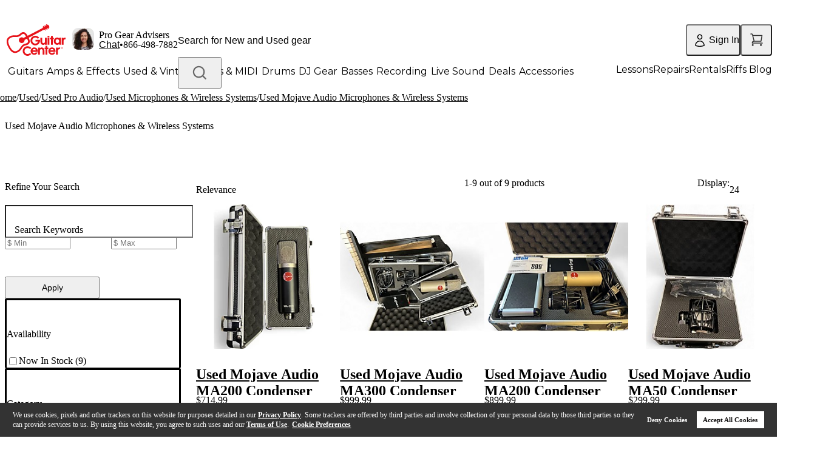

--- FILE ---
content_type: text/html; charset=utf-8
request_url: https://www.guitarcenter.com/Used/Mojave-Audio/Microphones-Wireless-Systems.gc
body_size: 74843
content:
<!DOCTYPE html><html lang="en"><head title="Guitar Center"><meta charSet="utf-8"/><meta name="viewport" content="width=device-width, initial-scale=1, maximum-scale=1, user-scalable=no" class="jsx-e667858cae62c152"/><link rel="preconnect" href="https://fonts.googleapis.com" class="jsx-e667858cae62c152"/><link rel="preconnect" href="https://fonts.gstatic.com" crossorigin="anonymous" class="jsx-e667858cae62c152"/><link rel="preload" href="https://media.guitarcenter.com/is/image/MMGS7/default-image-00-10x10.webp" as="image"/><link rel="preload" href="/assets/images/new-header/icon-phone.svg" as="image" fetchpriority="high"/><link rel="preload" href="/assets/images/new-header/mobile-header-logo.svg" as="image" fetchpriority="high"/><link rel="preload" href="/assets/images/new-header/gear-advisor.png" as="image" fetchpriority="high"/><link rel="preload" href="/assets/images/new-header/icon-account-loggedOut.svg" as="image" fetchpriority="high"/><link rel="preload" href="/assets/images/new-header/icon-cart-empty.svg" as="image" fetchpriority="high"/><title>Used Mojave Audio Microphones &amp; Wireless Systems | Guitar Center</title><meta name="description" content="Save money on Used Mojave Audio Microphones &amp; Wireless Systems at Guitar Center. All pre-owned items are rated and scored. Buy online or at your local store today!"/><link rel="canonical" href="https://www.guitarcenter.com/Used/Mojave-Audio/Microphones-Wireless-Systems.gc"/><link rel="next" href="https://www.guitarcenter.com/Used/Mojave-Audio/Microphones-Wireless-Systems.gc?page=2"/><link rel="preload" href="https://media.guitarcenter.com/is/image/MMGS7/000000120887877-00-264x264.jpg" as="image" fetchpriority="high"/><link rel="preload" href="https://media.guitarcenter.com/is/image/MMGS7/000000121475525-00-264x264.jpg" as="image" fetchpriority="high"/><link rel="preload" href="https://media.guitarcenter.com/is/image/MMGS7/000000121805327-00-264x264.jpg" as="image" fetchpriority="high"/><link rel="preload" href="https://media.guitarcenter.com/is/image/MMGS7/000000121798052-00-264x264.jpg" as="image" fetchpriority="high"/><link rel="preload" href="https://media.guitarcenter.com/is/image/MMGS7/000000121556776-00-264x264.jpg" as="image" fetchpriority="high"/><link rel="preload" href="https://media.guitarcenter.com/is/image/MMGS7/000000121509190-00-264x264.jpg" as="image" fetchpriority="high"/><link rel="preload" href="https://media.guitarcenter.com/is/image/MMGS7/000000121486267-00-264x264.jpg" as="image" fetchpriority="high"/><link rel="preload" href="https://media.guitarcenter.com/is/image/MMGS7/000000121480901-00-264x264.jpg" as="image" fetchpriority="high"/><link rel="preload" href="https://media.guitarcenter.com/is/image/MMGS7/000000121477755-00-264x264.jpg" as="image" fetchpriority="high"/><meta name="next-head-count" content="24"/><meta charSet="UTF-8"/><meta http-equiv="Content-Security-Policy" content="upgrade-insecure-requests"/><link rel="dns-prefetch" href="https://static.guitarcenter.com/"/><link rel="preconnect" href="https://assets.adobedtm.com/" crossorigin="anonymous"/><link rel="preconnect" href="https://wsv3cdn.audioeye.com/" crossorigin="anonymous"/><link rel="dns-prefetch" href="https://alb.reddit.com/"/><link rel="dns-prefetch" href="https://bat.bing.com/"/><link rel="dns-prefetch" href="https://cdn.clarip.com/"/><link rel="dns-prefetch" href="https://connect.facebook.net/"/><link rel="preconnect" href="https://media.guitarcenter.com/"/><link rel="dns-prefetch" href="https://platform.twitter.com/"/><link rel="dns-prefetch" href="https://s.ytimg.com/"/><link rel="dns-prefetch" href="https://smetrics.gcimetrics.com/"/><link rel="dns-prefetch" href="https://sslwidget.criteo.com/"/><link rel="dns-prefetch" href="https://static.criteo.net/"/><link rel="dns-prefetch" href="https://static.guitarcenter.com/"/><link rel="dns-prefetch" href="https://t.channeladvisor.com/"/><link rel="dns-prefetch" href="https://web-sdk.urbanairship.com/"/><link rel="dns-prefetch" href="https://ws.audioeye.com"/><link rel="dns-prefetch" href="https://www.facebook.com/"/><link rel="dns-prefetch" href="https://www.google-analytics.com/"/><link rel="dns-prefetch" href="https://www.googleadservices.com/"/><link rel="dns-prefetch" href="https://www.googletagmanager.com/"/><link rel="dns-prefetch" href="https://www.redditstatic.com/"/><link rel="dns-prefetch" href="https://www.youtube.com/"/><script type="text/javascript" src="https://www.guitarcenter.com/public/acb668dd59cafd6944ce661863b4c9c18c36c4a0134e" async ></script><script type="text/javascript" src="https://www.guitarcenter.com/public/acb668dd59cafd6944ce661863b4c9c18c36c4a0134e" async ></script><script src="/assets/__ENV.js?version=deploy-gc-7.7.38.4-2025-12-29.b"></script><script type="text/javascript">var monetateT = new Date().getTime();</script><script id="monetate-entry" type="text/javascript" src="https://se.monetate.net/js/2/a-d9ea219b/p/guitarcenter.com/entry.js" async=""></script><link href="https://static.guitarcenter.com/img/brand/mobile-gc/favicon.ico?vId=7.2.33&amp;cb=18" rel="shortcut icon"/><link href="https://static.guitarcenter.com/img/brand/mobile-gc/GC_MobileIcon_57.png?vId=7.2.33&amp;cb=18" sizes="57x57" rel="apple-touch-icon"/><link href="https://static.guitarcenter.com/img/brand/mobile-gc/GC_MobileIcon_76.png?vId=7.2.33&amp;cb=18" sizes="76x76" rel="apple-touch-icon"/><link href="https://static.guitarcenter.com/img/brand/mobile-gc/GC_MobileIcon_120.png?vId=7.2.33&amp;cb=18" sizes="120x120" rel="apple-touch-icon"/><link href="https://static.guitarcenter.com/img/brand/mobile-gc/GC_MobileIcon_152.png?vId=7.2.33&amp;cb=18" sizes="152x152" rel="apple-touch-icon"/><link href="https://static.guitarcenter.com/img/brand/mobile-gc/GC_MobileIcon_167.png?vId=7.2.33&amp;cb=18" sizes="167x167" rel="apple-touch-icon"/><link href="https://static.guitarcenter.com/img/brand/mobile-gc/GC_MobileIcon_180.png?vId=7.2.33&amp;cb=18" sizes="180x180" rel="apple-touch-icon"/><script src="https://code.jquery.com/jquery-1.10.2.min.js" defer=""></script><script src="https://assets.adobedtm.com/launch-EN3c60ac29c9cd4b9f8bf48ba7d42398cb.min.js" defer=""></script><script src="https://cdn.quantummetric.com/qscripts/quantum-guitarcenter.js" async=""></script><link rel="preconnect" href="https://fonts.gstatic.com" crossorigin /><link rel="preload" href="/_next/static/css/40a4c1b51da31e29.css" as="style"/><link rel="stylesheet" href="/_next/static/css/40a4c1b51da31e29.css" data-n-g=""/><noscript data-n-css=""></noscript><script defer="" nomodule="" src="/_next/static/chunks/polyfills-42372ed130431b0a.js"></script><script defer="" src="/_next/static/chunks/353.8459ef7674d9f6a7.js"></script><script src="/_next/static/chunks/webpack-673aa85795bbc83b.js" defer=""></script><script src="/_next/static/chunks/framework-978a6051e6d0c57a.js" defer=""></script><script src="/_next/static/chunks/main-0e0b673eedc91172.js" defer=""></script><script src="/_next/static/chunks/pages/_app-bfd4a455fe3861e3.js" defer=""></script><script src="/_next/static/chunks/1551-608982efaa33901d.js" defer=""></script><script src="/_next/static/chunks/5124-d84abeed5e3c0c64.js" defer=""></script><script src="/_next/static/chunks/324-4ad6f16905ebc984.js" defer=""></script><script src="/_next/static/chunks/5441-68c69e65bcd9bff9.js" defer=""></script><script src="/_next/static/chunks/9429-d61f8d65bc7592fa.js" defer=""></script><script src="/_next/static/chunks/9529-6d2206103c201183.js" defer=""></script><script src="/_next/static/chunks/8503-23216fb8b1ff1416.js" defer=""></script><script src="/_next/static/chunks/4774-b11089bcb1a281f9.js" defer=""></script><script src="/_next/static/chunks/7767-490cc9e1427c10b7.js" defer=""></script><script src="/_next/static/chunks/9651-da3774e57cf3eced.js" defer=""></script><script src="/_next/static/chunks/7874-96dbec14dab91e7a.js" defer=""></script><script src="/_next/static/chunks/7673-df9a089e3b02ee88.js" defer=""></script><script src="/_next/static/chunks/4734-f7a8a58887e174e6.js" defer=""></script><script src="/_next/static/chunks/535-8adfd1f57e21ad86.js" defer=""></script><script src="/_next/static/chunks/2739-1041a01bb4b18367.js" defer=""></script><script src="/_next/static/chunks/8440-10a670d4183e29e4.js" defer=""></script><script src="/_next/static/chunks/3390-c41b9a2753583b2e.js" defer=""></script><script src="/_next/static/chunks/6631-0f64e85a2b324001.js" defer=""></script><script src="/_next/static/chunks/754-6b5661ebc4ed38aa.js" defer=""></script><script src="/_next/static/chunks/7815-cbee082b897cba5f.js" defer=""></script><script src="/_next/static/chunks/3686-19fc34033be8eb14.js" defer=""></script><script src="/_next/static/chunks/8773-9566405299ea55a6.js" defer=""></script><script src="/_next/static/chunks/1128-940171247683a30a.js" defer=""></script><script src="/_next/static/chunks/4869-1ab93c02f79d137b.js" defer=""></script><script src="/_next/static/chunks/1954-28657556fc54ede8.js" defer=""></script><script src="/_next/static/chunks/3407-24069ec04202377c.js" defer=""></script><script src="/_next/static/chunks/8219-97e61afc9508d978.js" defer=""></script><script src="/_next/static/chunks/pages/algolia-plp-724159c28b96f270.js" defer=""></script><script src="/_next/static/deploy-gc-7.7.38.4-2025-12-29.b/_buildManifest.js" defer=""></script><script src="/_next/static/deploy-gc-7.7.38.4-2025-12-29.b/_ssgManifest.js" defer=""></script><style id="__jsx-e667858cae62c152">:root{--font-instrument-sans:'Instrument Sans', helvetica, sans-serif;--font-montserrat:'Montserrat', 'Instrument Sans', helvetica, sans-serif}</style><style id="__jsx-549204dc79d34f7c">.swiper{--swiper-theme-color:var(--color-std-gray-500)}.plp-container{}@media screen and (min-width:768px){.plp-container{margin-top:60px}.plp-container::after{content:"";display:block;clear:both}}.sidebar{width:290px;padding-right:25px}@media screen and (min-width:768px){.sidebar{float:left}}.listing-container{}@media screen and (min-width:768px){.listing-container{margin-left:290px}}@media screen and (min-width:768px){.gc-brand-page .category-wrap.animate-left .css-animate{-webkit-animation:1.5s linear 0s slideInLeft;-moz-animation:1.5s linear 0s slideInLeft;-o-animation:1.5s linear 0s slideInLeft;animation:1.5s linear 0s slideInLeft}.gc-brand-page .category-wrap.animate-right .css-animate{-webkit-animation:1.5s linear 0s slideInRight;-moz-animation:1.5s linear 0s slideInRight;-o-animation:1.5s linear 0s slideInRight;animation:1.5s linear 0s slideInRight}@-webkit-keyframes slideInRight{from{opacity:0;-webkit-transform:translate3d(100%,0,0);transform:translate3d(100%,0,0);visibility:visible}to{opacity:1;-webkit-transform:translate3d(0,0,0);transform:translate3d(0,0,0)}}@-moz-keyframes slideInRight{from{opacity:0;-moz-transform:translate3d(100%,0,0);transform:translate3d(100%,0,0);visibility:visible}to{opacity:1;-moz-transform:translate3d(0,0,0);transform:translate3d(0,0,0)}}@-o-keyframes slideInRight{from{opacity:0;transform:translate3d(100%,0,0);visibility:visible}to{opacity:1;transform:translate3d(0,0,0)}}@keyframes slideInRight{from{opacity:0;-webkit-transform:translate3d(100%,0,0);-moz-transform:translate3d(100%,0,0);transform:translate3d(100%,0,0);visibility:visible}to{opacity:1;-webkit-transform:translate3d(0,0,0);-moz-transform:translate3d(0,0,0);transform:translate3d(0,0,0)}}@-webkit-keyframes slideInLeft{from{-webkit-transform:translate3d(-100%,0,0);transform:translate3d(-100%,0,0);visibility:visible}to{-webkit-transform:translate3d(0,0,0);transform:translate3d(0,0,0)}}@-moz-keyframes slideInLeft{from{-moz-transform:translate3d(-100%,0,0);transform:translate3d(-100%,0,0);visibility:visible}to{-moz-transform:translate3d(0,0,0);transform:translate3d(0,0,0)}}@-o-keyframes slideInLeft{from{transform:translate3d(-100%,0,0);visibility:visible}to{transform:translate3d(0,0,0)}}@keyframes slideInLeft{from{-webkit-transform:translate3d(-100%,0,0);-moz-transform:translate3d(-100%,0,0);transform:translate3d(-100%,0,0);visibility:visible}to{-webkit-transform:translate3d(0,0,0);-moz-transform:translate3d(0,0,0);transform:translate3d(0,0,0)}}}.category-tile-large .swiper:not(.swiper-initialized) .swiper-slide{width:50%}@media screen and (min-width:768px){.category-tile-large .swiper:not(.swiper-initialized) .swiper-slide{width:28%}}@media screen and (min-width:1024px){.category-tile-large .swiper:not(.swiper-initialized) .swiper-slide{width:17%}}.category-tile-small .swiper:not(.swiper-initialized) .swiper-slide{width:40%}@media screen and (min-width:768px){.category-tile-small .swiper:not(.swiper-initialized) .swiper-slide{width:17%}}@media screen and (min-width:1024px){.category-tile-small .swiper:not(.swiper-initialized) .swiper-slide{width:10%}}.promo-card .swiper:not(.swiper-initialized) .swiper-slide{width:40%}@media screen and (min-width:768px){.promo-card .swiper:not(.swiper-initialized) .swiper-slide{width:20%}}@media screen and (min-width:1024px){.promo-card .swiper:not(.swiper-initialized) .swiper-slide{width:33%}}.shop-by-brand .swiper:not(.swiper-initialized) .swiper-slide{width:50%}@media screen and (min-width:768px){.shop-by-brand .swiper:not(.swiper-initialized) .swiper-slide{width:28%}}@media screen and (min-width:1024px){.shop-by-brand .swiper:not(.swiper-initialized) .swiper-slide{width:17%}}.shop-by-price .swiper:not(.swiper-initialized) .swiper-slide{width:56%}@media screen and (min-width:768px){.shop-by-price .swiper:not(.swiper-initialized) .swiper-slide{width:28%}}@media screen and (min-width:1024px){.shop-by-price .swiper:not(.swiper-initialized) .swiper-slide{width:17%}}.category-tile-image.sku>span{background:-webkit-radial-gradient(center,ellipse,var(--color-std-white)20%,var(--color-std-gray-500)75%)-73px -96px/300px 300px!important;background:-moz-radial-gradient(center,ellipse,var(--color-std-white)20%,var(--color-std-gray-500)75%)-73px -96px/300px 300px!important;background:-o-radial-gradient(center,ellipse,var(--color-std-white)20%,var(--color-std-gray-500)75%)-73px -96px/300px 300px!important;background:radial-gradient(ellipse at center,var(--color-std-white)20%,var(--color-std-gray-500)75%)-73px -96px/300px 300px!important;img {
          padding: 7px !important;
          mix-blend-mode: multiply;
        }
      }</style><style id="__jsx-f52351b83a87079a">@media(max-width:975.9px){.ShopLogin{width:64px!important;.ShopLoginText{display:none}.ShopLoginIcon{top:14.4px}}}</style><style id="__jsx-8cab5a6ef61542e">.miniCartCount.jsx-8cab5a6ef61542e{font-family:var(--font-instrument-sans),Helvetica,sans-serif}@-moz-document url-prefix(){.miniCartCount.jsx-8cab5a6ef61542e{margin-left:-1px}}</style><style id="__jsx-5f65b4c8f39a4ed7">.outer-container.jsx-5f65b4c8f39a4ed7{}.outer-container.jsx-5f65b4c8f39a4ed7 .jsx-5f65b4c8f39a4ed7::-webkit-scrollbar{width:6px;height:6px}.outer-container.jsx-5f65b4c8f39a4ed7 .jsx-5f65b4c8f39a4ed7::-webkit-scrollbar-track{background:rgba(0,0,0,.06);-webkit-border-radius:3px;-moz-border-radius:3px;border-radius:3px;-webkit-box-shadow:inset 0 0 5px rgba(0,0,0,.08)}.outer-container.jsx-5f65b4c8f39a4ed7 .jsx-5f65b4c8f39a4ed7::-webkit-scrollbar-thumb{background:rgba(0,0,0,.12);-webkit-border-radius:3px;-moz-border-radius:3px;border-radius:3px;-webkit-box-shadow:inset 0 0 10px rgba(0,0,0,.2)}.outer-container.jsx-5f65b4c8f39a4ed7{scrollbar-width:thin;scrollbar-color:var(--color-std-gray-500)var(--color-std-gray-100)}}
      </style><style id="__jsx-33acea70119e5d82">.transform-rotate-90{-webkit-transform:rotate(-90deg);-moz-transform:rotate(-90deg);-ms-transform:rotate(-90deg);-o-transform:rotate(-90deg);transform:rotate(-90deg)}.wrappedSubCategories{}.wrappedSubCategories .pb-3{padding-bottom:.75rem!important}.wrappedSubCategories .mb-4{margin-bottom:1rem!important}.sub-category-content{ul {
            list-style: none;
          }
          & li > a:hover {
            text-decoration: underline;
          }
        }.sub-category-content .py-4{padding-top:1rem!important;padding-bottom:1rem!important}@media(max-width:975.9px){.sub-category-content .pl-4{padding-left:1rem!important}.sub-category-content .py-3{padding-top:.75rem!important;padding-bottom:.75rem!important}}.sub-category-content .px-3{padding-left:.75rem!important;padding-right:.75rem!important}.sub-category-content .px-4{padding-left:1rem!important;padding-right:1rem!important}.no-item-name-special-menu .special li:last-child{border:none!important}</style><style id="__jsx-280d2c0700df27a6">.new-header-bottom{}.new-header-bottom>.px-4{}@media(max-width:975.9px){.new-header-bottom>.px-4{padding-left:1rem!important;padding-right:1rem!important}}</style><style id="__jsx-ecc6331eb92b8fd3">.gc-top-headroll-container a{font-weight:700}.header-layout{}@media(max-width:975.9px){.header-layout .pt-3{padding-top:.75rem!important}}.new-header-top{min-height:44px;legacy:min-height: 52px}.new-header-top>div{min-height:inherit}.new-header-top .flex.shrink-0{-webkit-flex-shrink:0;-ms-flex-negative:0;flex-shrink:0;-webkit-box-flex:0;-webkit-flex-grow:0;-moz-box-flex:0;-ms-flex-positive:0;flex-grow:0}body.overlay-and-overflow-hidden{position:relative}body.overlay-and-overflow-hidden:before{display:block;content:"";position:absolute;left:0;right:0;top:-16px;bottom:0;background-color:#000;z-index:51;opacity:.6}body.overlay-and-overflow-hidden .QSIFeedbackButton{z-index:50!important}@media(max-width:975px){body.overlay-and-overflow-hidden{overflow:hidden;height:100%}body.overlay-and-overflow-hidden:before{background-color:var(--color-std-white);opacity:1}}.ant-message-error .cs-tel,.ant-message-error .couponChat{font-weight:500}.ant-spin-nested-loading>div>.ant-spin{max-height:100%}.new-header-top a,.new-header-bottom a{font-family:var(--font-montserrat),var(--font-instrument-sans),Helvetica,sans-serif!important}</style><style id="__jsx-f2cbf98020736a2a">.breadcrumb-list{-webkit-overflow-scrolling:touch;scrollbar-width:none;-ms-overflow-style:none;-ms-touch-action:-ms-pan-x;-ms-touch-action:pan-x;touch-action:pan-x;overscroll-behavior-x:contain;scroll-behavior:smooth}.breadcrumb-list::-webkit-scrollbar{display:none}@media(max-width:1023px){.breadcrumb-list{-webkit-transform:translatez(0);-moz-transform:translatez(0);-ms-transform:translatez(0);-o-transform:translatez(0);transform:translatez(0);will-change:scroll-position}}</style><style id="__jsx-d570c53bd58af0c1">.input-placeHolder.jsx-d570c53bd58af0c1{overflow:hidden;-o-text-overflow:ellipsis;text-overflow:ellipsis;white-space:nowrap}</style><style id="__jsx-3940132573">.ant-form-item-with-help .input-wrapper h3.input-placeHolder,.ant-form-item-has-error .input-wrapper h3.input-placeHolder{color:var(--color-std-red-300)}.ant-form-item-has-warning .input-wrapper h3.input-placeHolder{color:var(--color-std-orange-300)}.input-horizontal-padding{padding-left:16px!important}</style><style id="__jsx-3e2ce95552860414">.anticon-spin{display:revert-layer}.ant-input-status-error+.errorIcon,.ant-form-item-has-feedback.ant-form-item-has-warning .warningIcon,.ant-form-item-has-feedback.ant-form-item-is-validating .validatingIcon{display:block}</style><style id="__jsx-358656084">.input-wrapper .suffix{right:16px}.ant-form-item-has-feedback .input-wrapper .suffix{right:40px}.ant-form-item-has-feedback .input-wrapper .suffix{padding-right:4px}</style><style id="__jsx-2735761599">.input-wrapper.jsx-2735761599{}.input-wrapper.jsx-2735761599 .ant-input-affix-wrapper,.input-wrapper.jsx-2735761599 .input-placeHolder{padding-right:16px!important}.input-wrapper.jsx-2735761599 .ant-input-affix-wrapper .ant-input{height:100%}.ant-form-item-has-feedback .input-wrapper.jsx-2735761599,.ant-form-item-with-help .input-wrapper.jsx-2735761599{}.ant-form-item-has-feedback .input-wrapper.jsx-2735761599 .ant-input-affix-wrapper,.ant-form-item-has-feedback .input-wrapper.jsx-2735761599 .input-placeHolder,.ant-form-item-with-help .input-wrapper.jsx-2735761599 .ant-input-affix-wrapper,.ant-form-item-with-help .input-wrapper.jsx-2735761599 .input-placeHolder{padding-right:44px!important}.input-horizontal-padding{padding-left:16px!important}.input-horizontal-padding.isActive{padding-top:23px!important}</style><style id="__jsx-4b52be4a8685cd32">.ant-input-suffix .ant-form-item-feedback-icon-error,.ant-input-suffix .ant-form-item-feedback-icon-success{display:none}</style><style id="__jsx-3dd419872f88342c">.price-range-facet{input[type='number'] {
              padding-right: 16px;
              outline: none;
            }
          }.price-facet{}.price-facet .facet-title{height:20px}</style><style id="__jsx-a550ad4eabfbc4e3">body .ant-btn-primary.ant-btn-background-ghost:not(:disabled):not(.ant-btn-disabled):hover{color:white;border-color:var(--color-std-red-300);background:var(--color-std-red-300)}.fluid-width-enabled .ant-btn-color-primary:not(:hover):not(:active):not(:focus):not(:disabled){background:var(--color-std-red-200)}</style><style id="__jsx-1bca06b085ed6798">.used-filter-facet .price-range-facet input[type="number"]{width:100px}</style><style id="__jsx-41188f72aaee3847">.gc-checkbox{}.gc-checkbox .ant-checkbox .ant-checkbox-inner{border-width:2px}.gc-checkbox .ant-checkbox .ant-checkbox-inner:after{top:47%;width:8px;height:13.2}@media(min-width:1024px){.gc-checkbox .ant-checkbox-wrapper:not(.ant-checkbox-wrapper-disabled):hover .ant-checkbox:not(.ant-checkbox-checked) .ant-checkbox-inner::after{opacity:1;border-color:var(--color-std-red-200);-webkit-transform:rotate(45deg)scale(1)translate(-50%,-50%);-moz-transform:rotate(45deg)scale(1)translate(-50%,-50%);-ms-transform:rotate(45deg)scale(1)translate(-50%,-50%);-o-transform:rotate(45deg)scale(1)translate(-50%,-50%);transform:rotate(45deg)scale(1)translate(-50%,-50%)}}</style><style id="__jsx-7a150c6141bd0fae">.algolia-refinements .ant-collapse,.sidebar .ant-collapse{-webkit-border-radius:2px!important;-moz-border-radius:2px!important;border-radius:2px!important}.algolia-refinements{}.algolia-refinements .ant-collapse-content-box{padding:0!important}.algolia-refinements .ant-collapse-header{padding-left:0!important;padding-right:30px!important}</style><style id="__jsx-b348322ed4b3080f">.ant-select-focused.ant-select-open .ant-select-arrow:after{-webkit-transform:rotate(180deg);-moz-transform:rotate(180deg);-ms-transform:rotate(180deg);-o-transform:rotate(180deg);transform:rotate(180deg);top:-4px}</style><style id="__jsx-4fcb298d704421ab">.top-facet{}.top-facet .ant-select-item{line-height:22px;min-height:-webkit-fit-content;min-height:-moz-fit-content;min-height:fit-content}.top-facet .sort-by{}.top-facet .sort-by .ant-select-item{line-height:42px}@media(max-width:767px){.top-facet .sort-by .ant-select-item{line-height:26px}}.top-facet .sort-by .ant-select-item+.ant-select-item{border-top:1px solid var(--color-std-gray-400)}@media(max-width:375px){.top-facet .gc-select .ant-select-single .ant-select-selector{}.top-facet .gc-select .ant-select-single .ant-select-selector .ant-select-selection-item,.top-facet .gc-select .ant-select-single .ant-select-selector .ant-select-selection-placeholder{font-size:14px}}</style><style id="__jsx-1688177658">.algolia-product-thumb{}.algolia-product-thumb .thumb-item{display:inline-block;outline:var(--color-std-gray-300)1px solid;-webkit-border-radius:4px;-moz-border-radius:4px;border-radius:4px;width:44px!important}.algolia-product-thumb .thumb-item:hover{outline:var(--color-std-gray-500)2px solid;-webkit-border-radius:4px;-moz-border-radius:4px;border-radius:4px;gap:4px}.algolia-product-thumb .thumb-item.activeStyle{outline:var(--color-std-red-300)2px solid;-webkit-border-radius:4px;-moz-border-radius:4px;border-radius:4px}</style><style id="__jsx-8d67788d5172641a">.product-item .plp-product-gallery{}@media(min-width:376px)and (max-width:767px){.product-item .plp-product-gallery{width:200px}}</style><style id="__jsx-f0e60c587809418b">.product-name.jsx-f0e60c587809418b{white-space:normal;overflow:hidden;-o-text-overflow:ellipsis;text-overflow:ellipsis;display:-webkit-box;-webkit-line-clamp:3;-webkit-box-orient:vertical;word-break:break-word}@media(max-width:767px){.product-name.jsx-f0e60c587809418b{-webkit-line-clamp:2}}</style><style id="__jsx-8bbe5b09d939d3ef">@media(max-width:520px){.store-name-text{width:100%;margin-top:2px;padding-left:28px}}</style><style id="__jsx-47ef2f39cc5b2a62">.product-grid.jsx-47ef2f39cc5b2a62{}@media(max-width:900px){.product-grid.jsx-47ef2f39cc5b2a62{overflow:inherit!important}}</style><style id="__jsx-cced48c624317af6">.tailwind{}.tailwind .ant-pagination-prev>*,.tailwind .ant-pagination-next>*{}@media(max-width:568px){.tailwind .ant-pagination-prev>*,.tailwind .ant-pagination-next>*{height:28px!important;padding:0 4px!important}}@media(max-width:412px){.tailwind .ant-pagination-prev>*,.tailwind .ant-pagination-next>*{height:24px!important}}.tailwind .ant-pagination li,.tailwind .ant-pagination-item-link{height:32px!important;line-height:28px!important}@media(max-width:568px){.tailwind .ant-pagination li,.tailwind .ant-pagination-item-link{height:28px!important;line-height:24px!important}}@media(max-width:412px){.tailwind .ant-pagination li,.tailwind .ant-pagination-item-link{height:24px!important;line-height:20px!important}}.tailwind .ant-pagination-prev,.tailwind .ant-pagination-next{}.tailwind .ant-pagination-prev a,.tailwind .ant-pagination-prev span,.tailwind .ant-pagination-next a,.tailwind .ant-pagination-next span{display:-webkit-box;display:-webkit-flex;display:-moz-box;display:-ms-flexbox;display:flex;-webkit-box-align:center;-webkit-align-items:center;-moz-box-align:center;-ms-flex-align:center;align-items:center;color:var(--color-std-gray-600);-webkit-border-radius:4px;-moz-border-radius:4px;border-radius:4px}.tailwind .ant-pagination-prev span[disabled],.tailwind .ant-pagination-prev span[disabled] span,.tailwind .ant-pagination-next span[disabled],.tailwind .ant-pagination-next span[disabled] span{color:var(--color-std-gray-400)}.tailwind .ant-pagination .ant-pagination-item{}.tailwind .ant-pagination .ant-pagination-item.ant-pagination-item-active a{background:white;color:var(--color-std-gray-600);border-color:var(--color-std-gray-600)}.tailwind .ant-pagination .ant-pagination-item a{min-width:32px;height:32px;display:inline-block;padding:0 2px;font-weight:600;line-height:28px;text-align:center;-webkit-border-radius:4px;-moz-border-radius:4px;border-radius:4px;border:2px solid white}@media(max-width:568px){.tailwind .ant-pagination .ant-pagination-item a{min-width:28px;height:28px;line-height:24px}}@media(max-width:412px){.tailwind .ant-pagination .ant-pagination-item a{min-width:24px;height:24px;line-height:20px}}.tailwind .ant-pagination .ant-pagination-item:not(.ant-pagination-item-active) a{color:var(--color-std-gray-600)}.tailwind .ant-pagination .ant-pagination-item:not(.ant-pagination-item-active):hover a,.tailwind .ant-pagination .ant-pagination-item:not(.ant-pagination-item-active) a:hover{border-color:var(--color-std-gray-300)}.tailwind .ant-pagination-item-container .anticon{}@media(max-width:768px){.tailwind .ant-pagination-item-container .anticon{vertical-align:.05em}}</style><style id="__jsx-19934649cf80d7b1">.flex-template .breadcrumb-content-wrap{}@media(max-width:1499.98px){.flex-template .breadcrumb-content-wrap{margin-left:-20px}}@media(max-width:975.98px){.flex-template .breadcrumb-content-wrap{margin-left:-16px;margin-right:-16px}}</style><style id="__jsx-f12421372040205f">.ant-form-item.ant-form-item-has-feedback{}.ant-form-item.ant-form-item-has-feedback span.ant-select-arrow,.ant-form-item.ant-form-item-has-feedback span.ant-input-suffix .ant-form-item-feedback-icon-error{display:none}.ant-input-password.isActive .ant-input-password-icon{position:relative;top:-11px}.ant-form-item-has-error .ant-input-password .ant-input-password-icon{position:relative;right:-5px}.ant-form-item-has-error .ant-form-item-control-input .input-wrapper{border-color:var(--color-std-red-300)}.ant-form-item-has-warning .ant-form-item-control-input .input-wrapper{border-color:var(--color-std-orange-300)}</style><style id="__jsx-a7cf9d03ccc991a5">form.footer-sign-up .ant-form-item-label{display:none}form.footer-sign-up input:not(.ant-input-status-error):hover{border-color:var(--color-std-gray-300)}form.footer-sign-up .ant-checkbox{background-color:var(--color-std-white)}</style><style id="__jsx-5f8abfd6ac2e469d">.sr-only.jsx-5f8abfd6ac2e469d{position:absolute;width:1px;height:1px;padding:0;margin:-1px;overflow:hidden;clip:rect(0,0,0,0);white-space:nowrap;border-width:0}</style><style id="__jsx-23af4ff2a7d0a260">.footer-bbb-links-wrap .bbb-links{display:-webkit-box;display:-webkit-flex;display:-moz-box;display:-ms-flexbox;display:flex;-webkit-box-align:center;-webkit-align-items:center;-moz-box-align:center;-ms-flex-align:center;align-items:center;-webkit-box-pack:row;-webkit-justify-content:row;-moz-box-pack:row;-ms-flex-pack:row;justify-content:row}@media(min-width:768px){.footer-bbb-links-wrap .bbb-links{-webkit-box-pack:justify;-webkit-justify-content:space-between;-moz-box-pack:justify;-ms-flex-pack:justify;justify-content:space-between}}.footer-bbb-links-wrap .bbb-links .bbb-img{display:inline-block;width:48px;height:93px;text-indent:-9999px;background:url(/assets/images/common/sprite-gc-global.png)no-repeat -56px 0}.footer-bbb-links-wrap .bbb-links .bbb-caru-link img{-webkit-align-self:baseline;-ms-flex-item-align:baseline;align-self:baseline;width:107px}</style><style id="__jsx-25b9107a182f071b">.footer-links-wrap.jsx-a89d5768aa1ad87f{max-width:1280px}.footer-links-wrap.jsx-a89d5768aa1ad87f .footer-heading.jsx-a89d5768aa1ad87f{margin-bottom:10px;color:#000;font-family:var(--font-montserrat),var(--font-instrument-sans),Helvetica,sans-serif;font-size:18px;line-height:27px}@media(max-width:767px){.footer-links-wrap.jsx-a89d5768aa1ad87f .footer-heading.jsx-a89d5768aa1ad87f{font-size:14px;white-space:normal}}.footer-links-wrap.jsx-a89d5768aa1ad87f .footer-links-item.jsx-a89d5768aa1ad87f{}.footer-links-wrap.jsx-a89d5768aa1ad87f .footer-links-item.jsx-a89d5768aa1ad87f.jsx-a89d5768aa1ad87f:nth-child(1){margin-right:-webkit-calc((100%*.1107) - 23px);margin-right:-moz-calc((100%*.1107) - 23px);margin-right:calc((100%*.1107) - 23px)}.footer-links-wrap.jsx-a89d5768aa1ad87f .footer-links-item.jsx-a89d5768aa1ad87f.jsx-a89d5768aa1ad87f:nth-child(2){margin-right:-webkit-calc((100%*.1966) - 157px);margin-right:-moz-calc((100%*.1966) - 157px);margin-right:calc((100%*.1966) - 157px)}.footer-links-wrap.jsx-a89d5768aa1ad87f .footer-links-item.jsx-a89d5768aa1ad87f.jsx-a89d5768aa1ad87f:nth-child(3){width:200px}.footer-links-wrap.jsx-a89d5768aa1ad87f.jsx-a89d5768aa1ad87f ul.jsx-a89d5768aa1ad87f li.jsx-a89d5768aa1ad87f{height:22px}.footer-links-wrap.jsx-a89d5768aa1ad87f.jsx-a89d5768aa1ad87f ul.jsx-a89d5768aa1ad87f li.jsx-a89d5768aa1ad87f.jsx-a89d5768aa1ad87f a.jsx-a89d5768aa1ad87f{display:inline-block;margin-bottom:2px;color:#000;font-weight:400;font-size:14px;line-height:22px;white-space:nowrap}@media(max-width:767px){.footer-links-wrap.jsx-a89d5768aa1ad87f.jsx-a89d5768aa1ad87f ul.jsx-a89d5768aa1ad87f li.jsx-a89d5768aa1ad87f.jsx-a89d5768aa1ad87f a.jsx-a89d5768aa1ad87f{font-size:12px;white-space:normal}}.footer-links-wrap.jsx-a89d5768aa1ad87f.jsx-a89d5768aa1ad87f ul.jsx-a89d5768aa1ad87f li.jsx-a89d5768aa1ad87f.jsx-a89d5768aa1ad87f a.jsx-a89d5768aa1ad87f.jsx-a89d5768aa1ad87f:hover{color:var(--color-std-red-200)}.footer-links-wrap.jsx-a89d5768aa1ad87f .how-we-doing.jsx-a89d5768aa1ad87f{margin-right:-webkit-calc((100%*.2664) - 211px);margin-right:-moz-calc((100%*.2664) - 211px);margin-right:calc((100%*.2664) - 211px)}.footer-links-wrap.jsx-a89d5768aa1ad87f .provide-feedback.jsx-a89d5768aa1ad87f{display:-webkit-box;display:-webkit-flex;display:-moz-box;display:-ms-flexbox;display:flex;-webkit-box-align:center;-webkit-align-items:center;-moz-box-align:center;-ms-flex-align:center;align-items:center;-webkit-box-pack:center;-webkit-justify-content:center;-moz-box-pack:center;-ms-flex-pack:center;justify-content:center;-webkit-border-radius:3px;-moz-border-radius:3px;border-radius:3px;height:34px;margin-top:15px;margin-bottom:20px;font-family:var(--font-montserrat),var(--font-instrument-sans),Helvetica,sans-serif;font-size:16px;line-height:24px;font-weight:bold;border:1px solid var(--color-std-gray-600)}@media(max-width:767px){.footer-links-wrap.jsx-a89d5768aa1ad87f .provide-feedback.jsx-a89d5768aa1ad87f{width:145px;font-size:12px;white-space:normal}}</style><style id="__jsx-a548514e836437cd">.legal-footer-wrap,.footer-legal-wrap>div{width:100%;max-width:1280px;font-size:12px}@media(max-width:767px){.legal-footer-wrap,.footer-legal-wrap>div{text-align:center}}.legal-footer-wrap span{font-family:var(--font-montserrat),sans-serif}.legal-footer-wrap a:not(.hidden),.footer-legal-wrap>div a:not(.hidden){display:inline-block;margin-left:23px;color:var(--color-std-white);font-weight:normal;font-size:10px;line-height:18px;font-family:var(--font-montserrat),var(--font-instrument-sans),Helvetica,sans-serif}.legal-footer-wrap a:not(.hidden):hover,.footer-legal-wrap>div a:not(.hidden):hover{color:var(--color-std-white);text-decoration:underline}.legal-footer-wrap{display:-webkit-box;display:-webkit-flex;display:-moz-box;display:-ms-flexbox;display:flex;-webkit-box-pack:start;-webkit-justify-content:flex-start;-moz-box-pack:start;-ms-flex-pack:start;justify-content:flex-start}.legal-footer-wrap a:not(.hidden):hover,.footer-legal-wrap>div a:not(.hidden):hover{color:var(--color-std-white);text-decoration:underline}.legal-footer-wrap a.right,.footer-legal-wrap>div a.right{float:none}</style><style id="__jsx-e8ecd005e8fb3c2a">.mobileConnectLinks{}.mobileConnectLinks .legal{}@media(max-width:975.9px){.mobileConnectLinks .legal{font-size:10px;clear:both;display:table;margin:0 auto 11px;width:100%}.mobileConnectLinks .legal li{display:table-cell;vertical-align:middle;font-family:var(--font-instrument-sans),Helvetica,sans-serif;line-height:15px;padding:0 5px}.mobileConnectLinks .legal .ui-link{line-height:15.6px}}@media(min-width:568px){.mobileConnectLinks .legal{font-size:14px}}@media(min-width:400px){.mobileConnectLinks .legal{font-size:12px}}@media(min-width:768px){.mobileConnectLinks .legal li{width:25%}}.mobileConnectLinks a{color:var(--color-std-white);text-decoration:none}.bbb-link-mobile .footer-bbb-links-wrap{display:block}.bbb-link-mobile .footer-bbb-links-wrap .bbb-link{display:none}.bbb-link-mobile .footer-bbb-links-wrap .bbb-caru-link{margin:0 auto;text-align:center;display:inline-block}.bbb-link-mobile .footer-bbb-links-wrap .bbb-caru-link img{width:140px!important}</style><style id="__jsx-4945bd20453c7e9">.mobile-footer.jsx-60c1b1e26b002864{}@media(max-width:975.9px){.mobile-footer.jsx-60c1b1e26b002864{display:block;font-family:var(--font-instrument-sans),Helvetica,sans-serif;text-align:center}.mobile-footer.jsx-60c1b1e26b002864.jsx-60c1b1e26b002864 a.jsx-60c1b1e26b002864{color:var(--color-std-white);text-decoration:none}.mobile-footer.jsx-60c1b1e26b002864 .contact-phone.jsx-60c1b1e26b002864 a.jsx-60c1b1e26b002864::before{display:none}.mobile-footer.jsx-60c1b1e26b002864 #feedback.jsx-60c1b1e26b002864{font-family:var(--font-montserrat),var(--font-instrument-sans),Helvetica,sans-serif;font-size:12px;font-weight:bold}}.mobile-footer.jsx-60c1b1e26b002864 .contact-phone-list.jsx-60c1b1e26b002864{padding-left:2%;padding-right:2%}.mobile-footer.jsx-60c1b1e26b002864 .contact-phone-wrapper.jsx-60c1b1e26b002864{background:-webkit-linear-gradient(var(--color-std-gray-500),var(--color-std-gray-600));background:-moz-linear-gradient(var(--color-std-gray-500),var(--color-std-gray-600));background:-o-linear-gradient(var(--color-std-gray-500),var(--color-std-gray-600));background:linear-gradient(var(--color-std-gray-500),var(--color-std-gray-600));-webkit-border-radius:4px;-moz-border-radius:4px;border-radius:4px}.mobile-footer.jsx-60c1b1e26b002864 .contact-phone-wrapper.jsx-60c1b1e26b002864.jsx-60c1b1e26b002864 span.jsx-60c1b1e26b002864{padding-bottom:7px;font-weight:bold;font-size:12px;line-height:1.3;vertical-align:top}.mobile-footer.jsx-60c1b1e26b002864 #btnChatNowFooter.jsx-60c1b1e26b002864 a.jsx-60c1b1e26b002864::before{position:relative;top:5px;display:inline-block;width:32px;height:32px;margin:0 10px 0 30px;background-image:url("https://static.guitarcenter.com/img/brand/mobile-gc/sprite_shared-ui_2x.webp?vId=ecmd-2021.8.1-gc-sam.0b");background-repeat:no-repeat;background-position:-215px -75px;-webkit-background-size:250px 172px;-moz-background-size:250px 172px;-o-background-size:250px 172px;background-size:250px 172px}.mobile-footer.jsx-60c1b1e26b002864 .contact-phone.jsx-60c1b1e26b002864{font-size:20px;line-height:20.8px;background:#424242;-webkit-border-radius:3px;-moz-border-radius:3px;border-radius:3px}.mobile-footer.jsx-60c1b1e26b002864 .contact-phone.jsx-60c1b1e26b002864.jsx-60c1b1e26b002864 a.ui-link.jsx-60c1b1e26b002864{display:block;padding:10px;font-weight:bold;font-size:20px;line-height:20px;text-decoration:none}.mobile-footer.jsx-60c1b1e26b002864 .site-links.jsx-60c1b1e26b002864{float:left;width:100%;padding:12px 2%;font-size:11px;line-height:15.6px}.mobile-footer.jsx-60c1b1e26b002864 .site-links.jsx-60c1b1e26b002864.jsx-60c1b1e26b002864 li.jsx-60c1b1e26b002864{display:inline-block;font-family:var(--font-montserrat),var(--font-instrument-sans),Helvetica,sans-serif;float:left;width:27%}.mobile-footer.jsx-60c1b1e26b002864 .site-links.jsx-60c1b1e26b002864.jsx-60c1b1e26b002864 li.gift-card.jsx-60c1b1e26b002864,.mobile-footer.jsx-60c1b1e26b002864 .site-links.jsx-60c1b1e26b002864.jsx-60c1b1e26b002864 li.mobile-app.jsx-60c1b1e26b002864{width:23%}.mobile-footer.jsx-60c1b1e26b002864 .site-links.jsx-60c1b1e26b002864.jsx-60c1b1e26b002864 a.jsx-60c1b1e26b002864{position:relative;display:block;padding-top:38px}.mobile-footer.jsx-60c1b1e26b002864 .site-links.jsx-60c1b1e26b002864.jsx-60c1b1e26b002864 a.jsx-60c1b1e26b002864::before{position:absolute;top:0;left:50%;display:block;background-image:url("https://static.guitarcenter.com/img/brand/mobile-gc/sprite_shared-ui_2x.webp?vId=ecmd-2021.8.1-gc-sam.0b");background-repeat:no-repeat;-webkit-background-size:250px 172px;-moz-background-size:250px 172px;-o-background-size:250px 172px;background-size:250px 172px;content:""}.mobile-footer.jsx-60c1b1e26b002864 .site-links.jsx-60c1b1e26b002864 .gift-card.jsx-60c1b1e26b002864 a.jsx-60c1b1e26b002864::before{width:54px;height:32px;margin-left:-27px;background-position:0 -72px}.mobile-footer.jsx-60c1b1e26b002864 .site-links.jsx-60c1b1e26b002864 .customer-service.jsx-60c1b1e26b002864 a.jsx-60c1b1e26b002864::before{width:31px;height:32px;margin-left:-15px;background-position:-64px -40px}.mobile-footer.jsx-60c1b1e26b002864 .site-links.jsx-60c1b1e26b002864 .financing.jsx-60c1b1e26b002864 a.jsx-60c1b1e26b002864::before{width:54px;height:32px;margin-left:-27px;background-position:-55px -72px}.mobile-footer.jsx-60c1b1e26b002864 .site-links.jsx-60c1b1e26b002864 .mobile-app.jsx-60c1b1e26b002864 a.jsx-60c1b1e26b002864::before{left:35%;width:22px;height:37px;background-image:url("https://static.guitarcenter.com/img/brand/mobile-gc/footerMobileAppIcon.png?vId=ecmd-2021.8.1-gc-sam.0b&cb=7");-webkit-background-size:contain;-moz-background-size:contain;-o-background-size:contain;background-size:contain}.mobile-footer.jsx-60c1b1e26b002864 .social-icons.jsx-60c1b1e26b002864{}.mobile-footer.jsx-60c1b1e26b002864 .social-icons.jsx-60c1b1e26b002864.jsx-60c1b1e26b002864 li.jsx-60c1b1e26b002864{font-size:0}.mobile-footer.jsx-60c1b1e26b002864 .social-icons.jsx-60c1b1e26b002864.jsx-60c1b1e26b002864 a.jsx-60c1b1e26b002864{width:32px;height:32px}.mobile-footer.jsx-60c1b1e26b002864 .social-icons.jsx-60c1b1e26b002864 .sr-only.jsx-60c1b1e26b002864{position:absolute;width:1px;height:1px;padding:0;margin:-1px;overflow:hidden;clip:rect(0,0,0,0);white-space:nowrap;border-width:0}.mobile-footer.jsx-60c1b1e26b002864.jsx-60c1b1e26b002864 a.feedback-link.jsx-60c1b1e26b002864{font-size:10px}.mobile-footer.jsx-60c1b1e26b002864.jsx-60c1b1e26b002864 a.feedback-link.jsx-60c1b1e26b002864::before{position:relative;top:-1px;display:inline-block;width:6px;height:6px;margin-right:2px;background-image:url("https://static.guitarcenter.com/img/brand/mobile-gc/sprite_shared-ui_2x.webp?vId=ecmd-2021.8.1-gc-sam.0b");background-repeat:no-repeat;background-position:-168px 0;-webkit-background-size:250px 172px;-moz-background-size:250px 172px;-o-background-size:250px 172px;background-size:250px 172px;content:""}.mobile-footer.jsx-60c1b1e26b002864 .legal.jsx-60c1b1e26b002864{}.mobile-footer.jsx-60c1b1e26b002864 .legal.jsx-60c1b1e26b002864.jsx-60c1b1e26b002864 li.jsx-60c1b1e26b002864{display:table-cell;padding:0 5px;font-family:var(--font-instrument-sans),Helvetica,sans-serif;line-height:15px;vertical-align:middle}.mobile-footer.jsx-60c1b1e26b002864 .legal.jsx-60c1b1e26b002864 .ui-link.jsx-60c1b1e26b002864{line-height:15.6px}.mobile-footer.jsx-60c1b1e26b002864 .copyright.jsx-60c1b1e26b002864::before{position:relative;top:2px;display:inline-block;width:40px;height:21px;margin-right:5px;background-image:url("https://static.guitarcenter.com/img/brand/mobile-gc/sprite_shared-ui_2x.webp?vId=ecmd-2021.8.1-gc-sam.0b");background-repeat:no-repeat;background-position:0 -40px;-webkit-background-size:250px 172px;-moz-background-size:250px 172px;-o-background-size:250px 172px;background-size:250px 172px;content:""}</style><style data-href="https://fonts.googleapis.com/css2?family=Instrument+Sans:ital,wght@0,400..700;1,400..700&family=Montserrat:ital,wght@0,100..900;1,100..900&display=swap">@font-face{font-family:'Instrument Sans';font-style:italic;font-weight:400;font-stretch:normal;font-display:swap;src:url(https://fonts.gstatic.com/l/font?kit=pxigypc9vsFDm051Uf6KVwgkfoSbSnNPooZAN0lInHGpCWNE27lgU-XJojENuu-2kyo&skey=8bc2181dd6a4ec99&v=v4) format('woff')}@font-face{font-family:'Instrument Sans';font-style:italic;font-weight:500;font-stretch:normal;font-display:swap;src:url(https://fonts.gstatic.com/l/font?kit=pxigypc9vsFDm051Uf6KVwgkfoSbSnNPooZAN0lInHGpCWNE27lgU-XJojENut22kyo&skey=8bc2181dd6a4ec99&v=v4) format('woff')}@font-face{font-family:'Instrument Sans';font-style:italic;font-weight:600;font-stretch:normal;font-display:swap;src:url(https://fonts.gstatic.com/l/font?kit=pxigypc9vsFDm051Uf6KVwgkfoSbSnNPooZAN0lInHGpCWNE27lgU-XJojENujGxkyo&skey=8bc2181dd6a4ec99&v=v4) format('woff')}@font-face{font-family:'Instrument Sans';font-style:italic;font-weight:700;font-stretch:normal;font-display:swap;src:url(https://fonts.gstatic.com/l/font?kit=pxigypc9vsFDm051Uf6KVwgkfoSbSnNPooZAN0lInHGpCWNE27lgU-XJojENugixkyo&skey=8bc2181dd6a4ec99&v=v4) format('woff')}@font-face{font-family:'Instrument Sans';font-style:normal;font-weight:400;font-stretch:normal;font-display:swap;src:url(https://fonts.gstatic.com/l/font?kit=pximypc9vsFDm051Uf6KVwgkfoSxQ0GsQv8ToedPibnr-yp2JGEJOH9npSTF-Qf2&skey=882d0052def71e74&v=v4) format('woff')}@font-face{font-family:'Instrument Sans';font-style:normal;font-weight:500;font-stretch:normal;font-display:swap;src:url(https://fonts.gstatic.com/l/font?kit=pximypc9vsFDm051Uf6KVwgkfoSxQ0GsQv8ToedPibnr-yp2JGEJOH9npST3-Qf2&skey=882d0052def71e74&v=v4) format('woff')}@font-face{font-family:'Instrument Sans';font-style:normal;font-weight:600;font-stretch:normal;font-display:swap;src:url(https://fonts.gstatic.com/l/font?kit=pximypc9vsFDm051Uf6KVwgkfoSxQ0GsQv8ToedPibnr-yp2JGEJOH9npSQb_gf2&skey=882d0052def71e74&v=v4) format('woff')}@font-face{font-family:'Instrument Sans';font-style:normal;font-weight:700;font-stretch:normal;font-display:swap;src:url(https://fonts.gstatic.com/l/font?kit=pximypc9vsFDm051Uf6KVwgkfoSxQ0GsQv8ToedPibnr-yp2JGEJOH9npSQi_gf2&skey=882d0052def71e74&v=v4) format('woff')}@font-face{font-family:'Montserrat';font-style:italic;font-weight:100;font-display:swap;src:url(https://fonts.gstatic.com/l/font?kit=JTUFjIg1_i6t8kCHKm459Wx7xQYXK0vOoz6jq6R8aXw&skey=2d3c1187d5eede0f&v=v31) format('woff')}@font-face{font-family:'Montserrat';font-style:italic;font-weight:200;font-display:swap;src:url(https://fonts.gstatic.com/l/font?kit=JTUFjIg1_i6t8kCHKm459Wx7xQYXK0vOoz6jqyR9aXw&skey=2d3c1187d5eede0f&v=v31) format('woff')}@font-face{font-family:'Montserrat';font-style:italic;font-weight:300;font-display:swap;src:url(https://fonts.gstatic.com/l/font?kit=JTUFjIg1_i6t8kCHKm459Wx7xQYXK0vOoz6jq_p9aXw&skey=2d3c1187d5eede0f&v=v31) format('woff')}@font-face{font-family:'Montserrat';font-style:italic;font-weight:400;font-display:swap;src:url(https://fonts.gstatic.com/l/font?kit=JTUFjIg1_i6t8kCHKm459Wx7xQYXK0vOoz6jq6R9aXw&skey=2d3c1187d5eede0f&v=v31) format('woff')}@font-face{font-family:'Montserrat';font-style:italic;font-weight:500;font-display:swap;src:url(https://fonts.gstatic.com/l/font?kit=JTUFjIg1_i6t8kCHKm459Wx7xQYXK0vOoz6jq5Z9aXw&skey=2d3c1187d5eede0f&v=v31) format('woff')}@font-face{font-family:'Montserrat';font-style:italic;font-weight:600;font-display:swap;src:url(https://fonts.gstatic.com/l/font?kit=JTUFjIg1_i6t8kCHKm459Wx7xQYXK0vOoz6jq3p6aXw&skey=2d3c1187d5eede0f&v=v31) format('woff')}@font-face{font-family:'Montserrat';font-style:italic;font-weight:700;font-display:swap;src:url(https://fonts.gstatic.com/l/font?kit=JTUFjIg1_i6t8kCHKm459Wx7xQYXK0vOoz6jq0N6aXw&skey=2d3c1187d5eede0f&v=v31) format('woff')}@font-face{font-family:'Montserrat';font-style:italic;font-weight:800;font-display:swap;src:url(https://fonts.gstatic.com/l/font?kit=JTUFjIg1_i6t8kCHKm459Wx7xQYXK0vOoz6jqyR6aXw&skey=2d3c1187d5eede0f&v=v31) format('woff')}@font-face{font-family:'Montserrat';font-style:italic;font-weight:900;font-display:swap;src:url(https://fonts.gstatic.com/l/font?kit=JTUFjIg1_i6t8kCHKm459Wx7xQYXK0vOoz6jqw16aXw&skey=2d3c1187d5eede0f&v=v31) format('woff')}@font-face{font-family:'Montserrat';font-style:normal;font-weight:100;font-display:swap;src:url(https://fonts.gstatic.com/l/font?kit=JTUHjIg1_i6t8kCHKm4532VJOt5-QNFgpCtr6Uw9&skey=7bc19f711c0de8f&v=v31) format('woff')}@font-face{font-family:'Montserrat';font-style:normal;font-weight:200;font-display:swap;src:url(https://fonts.gstatic.com/l/font?kit=JTUHjIg1_i6t8kCHKm4532VJOt5-QNFgpCvr6Ew9&skey=7bc19f711c0de8f&v=v31) format('woff')}@font-face{font-family:'Montserrat';font-style:normal;font-weight:300;font-display:swap;src:url(https://fonts.gstatic.com/l/font?kit=JTUHjIg1_i6t8kCHKm4532VJOt5-QNFgpCs16Ew9&skey=7bc19f711c0de8f&v=v31) format('woff')}@font-face{font-family:'Montserrat';font-style:normal;font-weight:400;font-display:swap;src:url(https://fonts.gstatic.com/l/font?kit=JTUHjIg1_i6t8kCHKm4532VJOt5-QNFgpCtr6Ew9&skey=7bc19f711c0de8f&v=v31) format('woff')}@font-face{font-family:'Montserrat';font-style:normal;font-weight:500;font-display:swap;src:url(https://fonts.gstatic.com/l/font?kit=JTUHjIg1_i6t8kCHKm4532VJOt5-QNFgpCtZ6Ew9&skey=7bc19f711c0de8f&v=v31) format('woff')}@font-face{font-family:'Montserrat';font-style:normal;font-weight:600;font-display:swap;src:url(https://fonts.gstatic.com/l/font?kit=JTUHjIg1_i6t8kCHKm4532VJOt5-QNFgpCu170w9&skey=7bc19f711c0de8f&v=v31) format('woff')}@font-face{font-family:'Montserrat';font-style:normal;font-weight:700;font-display:swap;src:url(https://fonts.gstatic.com/l/font?kit=JTUHjIg1_i6t8kCHKm4532VJOt5-QNFgpCuM70w9&skey=7bc19f711c0de8f&v=v31) format('woff')}@font-face{font-family:'Montserrat';font-style:normal;font-weight:800;font-display:swap;src:url(https://fonts.gstatic.com/l/font?kit=JTUHjIg1_i6t8kCHKm4532VJOt5-QNFgpCvr70w9&skey=7bc19f711c0de8f&v=v31) format('woff')}@font-face{font-family:'Montserrat';font-style:normal;font-weight:900;font-display:swap;src:url(https://fonts.gstatic.com/l/font?kit=JTUHjIg1_i6t8kCHKm4532VJOt5-QNFgpCvC70w9&skey=7bc19f711c0de8f&v=v31) format('woff')}@font-face{font-family:'Instrument Sans';font-style:italic;font-weight:400 700;font-stretch:100%;font-display:swap;src:url(https://fonts.gstatic.com/s/instrumentsans/v4/pxitypc9vsFDm051Uf6KVwgkfoSbSnNPooZAN0lInHGpCWNu2ZGRqXp6pRwM.woff2) format('woff2');unicode-range:U+0100-02BA,U+02BD-02C5,U+02C7-02CC,U+02CE-02D7,U+02DD-02FF,U+0304,U+0308,U+0329,U+1D00-1DBF,U+1E00-1E9F,U+1EF2-1EFF,U+2020,U+20A0-20AB,U+20AD-20C0,U+2113,U+2C60-2C7F,U+A720-A7FF}@font-face{font-family:'Instrument Sans';font-style:italic;font-weight:400 700;font-stretch:100%;font-display:swap;src:url(https://fonts.gstatic.com/s/instrumentsans/v4/pxitypc9vsFDm051Uf6KVwgkfoSbSnNPooZAN0lInHGpCWNu15GRqXp6pQ.woff2) format('woff2');unicode-range:U+0000-00FF,U+0131,U+0152-0153,U+02BB-02BC,U+02C6,U+02DA,U+02DC,U+0304,U+0308,U+0329,U+2000-206F,U+20AC,U+2122,U+2191,U+2193,U+2212,U+2215,U+FEFF,U+FFFD}@font-face{font-family:'Instrument Sans';font-style:normal;font-weight:400 700;font-stretch:100%;font-display:swap;src:url(https://fonts.gstatic.com/s/instrumentsans/v4/pxiTypc9vsFDm051Uf6KVwgkfoSxQ0GsQv8ToedPibnr0She1ZuWi3hKpA.woff2) format('woff2');unicode-range:U+0100-02BA,U+02BD-02C5,U+02C7-02CC,U+02CE-02D7,U+02DD-02FF,U+0304,U+0308,U+0329,U+1D00-1DBF,U+1E00-1E9F,U+1EF2-1EFF,U+2020,U+20A0-20AB,U+20AD-20C0,U+2113,U+2C60-2C7F,U+A720-A7FF}@font-face{font-family:'Instrument Sans';font-style:normal;font-weight:400 700;font-stretch:100%;font-display:swap;src:url(https://fonts.gstatic.com/s/instrumentsans/v4/pxiTypc9vsFDm051Uf6KVwgkfoSxQ0GsQv8ToedPibnr0SZe1ZuWi3g.woff2) format('woff2');unicode-range:U+0000-00FF,U+0131,U+0152-0153,U+02BB-02BC,U+02C6,U+02DA,U+02DC,U+0304,U+0308,U+0329,U+2000-206F,U+20AC,U+2122,U+2191,U+2193,U+2212,U+2215,U+FEFF,U+FFFD}@font-face{font-family:'Montserrat';font-style:italic;font-weight:100 900;font-display:swap;src:url(https://fonts.gstatic.com/s/montserrat/v31/JTUQjIg1_i6t8kCHKm459WxRxC7m0dR9pBOi.woff2) format('woff2');unicode-range:U+0460-052F,U+1C80-1C8A,U+20B4,U+2DE0-2DFF,U+A640-A69F,U+FE2E-FE2F}@font-face{font-family:'Montserrat';font-style:italic;font-weight:100 900;font-display:swap;src:url(https://fonts.gstatic.com/s/montserrat/v31/JTUQjIg1_i6t8kCHKm459WxRzS7m0dR9pBOi.woff2) format('woff2');unicode-range:U+0301,U+0400-045F,U+0490-0491,U+04B0-04B1,U+2116}@font-face{font-family:'Montserrat';font-style:italic;font-weight:100 900;font-display:swap;src:url(https://fonts.gstatic.com/s/montserrat/v31/JTUQjIg1_i6t8kCHKm459WxRxi7m0dR9pBOi.woff2) format('woff2');unicode-range:U+0102-0103,U+0110-0111,U+0128-0129,U+0168-0169,U+01A0-01A1,U+01AF-01B0,U+0300-0301,U+0303-0304,U+0308-0309,U+0323,U+0329,U+1EA0-1EF9,U+20AB}@font-face{font-family:'Montserrat';font-style:italic;font-weight:100 900;font-display:swap;src:url(https://fonts.gstatic.com/s/montserrat/v31/JTUQjIg1_i6t8kCHKm459WxRxy7m0dR9pBOi.woff2) format('woff2');unicode-range:U+0100-02BA,U+02BD-02C5,U+02C7-02CC,U+02CE-02D7,U+02DD-02FF,U+0304,U+0308,U+0329,U+1D00-1DBF,U+1E00-1E9F,U+1EF2-1EFF,U+2020,U+20A0-20AB,U+20AD-20C0,U+2113,U+2C60-2C7F,U+A720-A7FF}@font-face{font-family:'Montserrat';font-style:italic;font-weight:100 900;font-display:swap;src:url(https://fonts.gstatic.com/s/montserrat/v31/JTUQjIg1_i6t8kCHKm459WxRyS7m0dR9pA.woff2) format('woff2');unicode-range:U+0000-00FF,U+0131,U+0152-0153,U+02BB-02BC,U+02C6,U+02DA,U+02DC,U+0304,U+0308,U+0329,U+2000-206F,U+20AC,U+2122,U+2191,U+2193,U+2212,U+2215,U+FEFF,U+FFFD}@font-face{font-family:'Montserrat';font-style:normal;font-weight:100 900;font-display:swap;src:url(https://fonts.gstatic.com/s/montserrat/v31/JTUSjIg1_i6t8kCHKm459WRhyyTh89ZNpQ.woff2) format('woff2');unicode-range:U+0460-052F,U+1C80-1C8A,U+20B4,U+2DE0-2DFF,U+A640-A69F,U+FE2E-FE2F}@font-face{font-family:'Montserrat';font-style:normal;font-weight:100 900;font-display:swap;src:url(https://fonts.gstatic.com/s/montserrat/v31/JTUSjIg1_i6t8kCHKm459W1hyyTh89ZNpQ.woff2) format('woff2');unicode-range:U+0301,U+0400-045F,U+0490-0491,U+04B0-04B1,U+2116}@font-face{font-family:'Montserrat';font-style:normal;font-weight:100 900;font-display:swap;src:url(https://fonts.gstatic.com/s/montserrat/v31/JTUSjIg1_i6t8kCHKm459WZhyyTh89ZNpQ.woff2) format('woff2');unicode-range:U+0102-0103,U+0110-0111,U+0128-0129,U+0168-0169,U+01A0-01A1,U+01AF-01B0,U+0300-0301,U+0303-0304,U+0308-0309,U+0323,U+0329,U+1EA0-1EF9,U+20AB}@font-face{font-family:'Montserrat';font-style:normal;font-weight:100 900;font-display:swap;src:url(https://fonts.gstatic.com/s/montserrat/v31/JTUSjIg1_i6t8kCHKm459WdhyyTh89ZNpQ.woff2) format('woff2');unicode-range:U+0100-02BA,U+02BD-02C5,U+02C7-02CC,U+02CE-02D7,U+02DD-02FF,U+0304,U+0308,U+0329,U+1D00-1DBF,U+1E00-1E9F,U+1EF2-1EFF,U+2020,U+20A0-20AB,U+20AD-20C0,U+2113,U+2C60-2C7F,U+A720-A7FF}@font-face{font-family:'Montserrat';font-style:normal;font-weight:100 900;font-display:swap;src:url(https://fonts.gstatic.com/s/montserrat/v31/JTUSjIg1_i6t8kCHKm459WlhyyTh89Y.woff2) format('woff2');unicode-range:U+0000-00FF,U+0131,U+0152-0153,U+02BB-02BC,U+02C6,U+02DA,U+02DC,U+0304,U+0308,U+0329,U+2000-206F,U+20AC,U+2122,U+2191,U+2193,U+2212,U+2215,U+FEFF,U+FFFD}</style>
<script>(window.BOOMR_mq=window.BOOMR_mq||[]).push(["addVar",{"rua.upush":"false","rua.cpush":"true","rua.upre":"false","rua.cpre":"false","rua.uprl":"false","rua.cprl":"false","rua.cprf":"false","rua.trans":"SJ-5b93ba5f-4dee-40a7-a1cb-82521069cb1f","rua.cook":"false","rua.ims":"false","rua.ufprl":"false","rua.cfprl":"false","rua.isuxp":"false","rua.texp":"norulematch","rua.ceh":"false","rua.ueh":"false","rua.ieh.st":"0"}]);</script>
                              <script>!function(a){var e="https://s.go-mpulse.net/boomerang/",t="addEventListener";if("True"=="True")a.BOOMR_config=a.BOOMR_config||{},a.BOOMR_config.PageParams=a.BOOMR_config.PageParams||{},a.BOOMR_config.PageParams.pci=!0,e="https://s2.go-mpulse.net/boomerang/";if(window.BOOMR_API_key="M7GQN-CPWL2-GUJCT-NTTZT-Y7C22",function(){function n(e){a.BOOMR_onload=e&&e.timeStamp||(new Date).getTime()}if(!a.BOOMR||!a.BOOMR.version&&!a.BOOMR.snippetExecuted){a.BOOMR=a.BOOMR||{},a.BOOMR.snippetExecuted=!0;var i,_,o,r=document.createElement("iframe");if(a[t])a[t]("load",n,!1);else if(a.attachEvent)a.attachEvent("onload",n);r.src="javascript:void(0)",r.title="",r.role="presentation",(r.frameElement||r).style.cssText="width:0;height:0;border:0;display:none;",o=document.getElementsByTagName("script")[0],o.parentNode.insertBefore(r,o);try{_=r.contentWindow.document}catch(O){i=document.domain,r.src="javascript:var d=document.open();d.domain='"+i+"';void(0);",_=r.contentWindow.document}_.open()._l=function(){var a=this.createElement("script");if(i)this.domain=i;a.id="boomr-if-as",a.src=e+"M7GQN-CPWL2-GUJCT-NTTZT-Y7C22",BOOMR_lstart=(new Date).getTime(),this.body.appendChild(a)},_.write("<bo"+'dy onload="document._l();">'),_.close()}}(),"".length>0)if(a&&"performance"in a&&a.performance&&"function"==typeof a.performance.setResourceTimingBufferSize)a.performance.setResourceTimingBufferSize();!function(){if(BOOMR=a.BOOMR||{},BOOMR.plugins=BOOMR.plugins||{},!BOOMR.plugins.AK){var e="true"=="true"?1:0,t="",n="p4aaaal7aaaac2ksybnq-f-0fa0044ef-clientnsv4-s.akamaihd.net",i="false"=="true"?2:1,_={"ak.v":"39","ak.cp":"840905","ak.ai":parseInt("225925",10),"ak.ol":"0","ak.cr":0,"ak.ipv":4,"ak.proto":"http/1.1","ak.rid":"21d6ae3b","ak.r":47393,"ak.a2":e,"ak.m":"x","ak.n":"essl","ak.bpcip":"3.145.61.0","ak.cport":65522,"ak.gh":"23.200.85.13","ak.quicv":"","ak.tlsv":"tls1.2","ak.0rtt":"","ak.0rtt.ed":"","ak.csrc":"-","ak.acc":"bbr","ak.t":"1767030875","ak.ak":"hOBiQwZUYzCg5VSAfCLimQ==[base64]/JwGay3hHMYZe+emzLB89OxZLzgBIX8+1C0sEwVNV9qfRlExwOYqePNewxQ7/MmD9YFdmsWmfXTwub8rXpbOtLGwtZku3TMBFLUyd4ZGlxydpTUp+vucKTJ2RsGVJ8tEvjQ0tQgA1XrHFcSW5JJIegve3JsDU95VY9IMMyLrowtEfTooRf/XrCO5cXBvTIHOCmcdWQMm+iKHiJZTTk=","ak.pv":"404","ak.dpoabenc":"","ak.tf":i};if(""!==t)_["ak.ruds"]=t;var o={i:!1,av:function(e){var t="http.initiator";if(e&&(!e[t]||"spa_hard"===e[t]))_["ak.feo"]=void 0!==a.aFeoApplied?1:0,BOOMR.addVar(_)},rv:function(){var a=["ak.bpcip","ak.cport","ak.cr","ak.csrc","ak.gh","ak.ipv","ak.m","ak.n","ak.ol","ak.proto","ak.quicv","ak.tlsv","ak.0rtt","ak.0rtt.ed","ak.r","ak.acc","ak.t","ak.tf"];BOOMR.removeVar(a)}};BOOMR.plugins.AK={akVars:_,akDNSPreFetchDomain:n,init:function(){if(!o.i){var a=BOOMR.subscribe;a("before_beacon",o.av,null,null),a("onbeacon",o.rv,null,null),o.i=!0}return this},is_complete:function(){return!0}}}}()}(window);</script></head><body class="tailwind"><div id="__next"><main id="app" class="jsx-e667858cae62c152 tailwind font-montserrat next-app-container font-semibold"><div class="basic-layout"><div data-testid="header-layout" class="jsx-ecc6331eb92b8fd3 header-layout print:hidden"><div class="pre-header-roll-wrapper flex min-h-[32px] items-center justify-center p-0" id="preHeaderRollWrapper" data-testid="promo-message-content"></div><div data-testid="new-header-top" class="jsx-ecc6331eb92b8fd3 new-header-top relative z-103 bg-white"><div class="jsx-ecc6331eb92b8fd3 legacy:p-4! legacy:px-5! legacy:flex-nowrap! legacy:justify-around legacy:gap-8 mx-auto flex w-full max-w-[1540px] flex-wrap items-center justify-between gap-3 px-2 pt-3"><div class="jsx-ecc6331eb92b8fd3 legacy:hidden flex gap-1"><button class="shop-menu order-1 h-11 w-11"><span role="img" aria-label="shop menu" aria-labelledby="shop menu-title" aria-hidden="false" class="gc-icon gc-icon-shop-menu flex items-center justify-center focus:outline-none focus-visible:outline-none"><svg width="44" height="44" viewBox="0 0 44 44" fill="none" xmlns="http://www.w3.org/2000/svg"><rect x="11" y="14" width="22" height="2" rx="1" fill="var(--color-std-gray-600)"></rect><rect x="11" y="21" width="22" height="2" rx="1" fill="var(--color-std-gray-600)"></rect><rect x="11" y="28" width="22" height="2" rx="1" fill="var(--color-std-gray-600)"></rect></svg></span></button><button class="jsx-ecc6331eb92b8fd3 order-2 flex h-11 w-11 items-center justify-center"><a href="tel:866-498-7882" class="jsx-ecc6331eb92b8fd3 inline-block h-6 w-6"><img alt="call center number" fetchpriority="high" width="24" height="24" decoding="async" data-nimg="1" style="color:transparent" src="/assets/images/new-header/icon-phone.svg"/></a></button></div><div class="jsx-ecc6331eb92b8fd3 legacy:order-1 legacy:w-[103px] legacy:h-[52px] legacy:min-w-[103px] order-2 flex h-11 w-[87px] min-w-[87px] shrink-0"><a href="/" class="jsx-ecc6331eb92b8fd3 legacy:w-[103px] legacy:h-[52px] flex h-11 w-[87px] items-center justify-center"><img alt="Guitar Center logo" fetchpriority="high" width="103" height="52" decoding="async" data-nimg="1" class="max-h-full max-w-full" style="color:transparent" src="/assets/images/new-header/mobile-header-logo.svg"/></a></div><div class="newHeaderGearAdvisors-container gc-hidden legacy:flex hover:bg-std-gray-100 order-2 shrink-0 cursor-pointer items-center rounded-sm pr-2" role="button" tabindex="0"><div class="flex h-[52px] w-[52px] items-center justify-center"><span class="size-9"><img alt="gear advisor icon" fetchpriority="high" width="36" height="36" decoding="async" data-nimg="1" class="rounded-[10px]" style="color:transparent" src="/assets/images/new-header/gear-advisor.png"/></span></div><div class="flex flex-col items-start gap-[6px]"><div class="live-help-text text-std-gray-600 text-sm leading-[100%] font-semibold">Pro Gear Advisers</div><div class="live-help-phone-container text-std-gray-500 flex items-center gap-1 text-xs leading-[100%] font-semibold"><button class="text-std-gray-500 cursor-pointer border-none bg-transparent p-0 text-xs leading-[100%] font-semibold underline">Chat</button><span class="relative">•</span><span class="live-help-phone">866-498-7882</span></div></div></div><div class="legacy:h-[52px] legacy:order-3 gc-hidden legacy:block h-full min-w-[122px]"></div><div class="jsx-ecc6331eb92b8fd3 legacy:order-6 order-4 flex items-center"><button data-testid="new-header-account-button" class="jsx-f52351b83a87079a legacy:justify-start legacy:w-fit legacy:h-[52px] legacy:pr-2 hover:bg-std-gray-100 text-std-gray-500 flex h-11 w-11 max-w-[106px] shrink-0 cursor-pointer items-center justify-center rounded text-xs"><span class="jsx-f52351b83a87079a ShopLoginIcon flex h-[30px] w-[30px] items-center justify-center"><img alt="logged out account icon" fetchpriority="high" width="16" height="21" decoding="async" data-nimg="1" class="mx-auto" style="color:transparent" src="/assets/images/new-header/icon-account-loggedOut.svg"/></span><span title="Sign In" class="jsx-f52351b83a87079a ShopLoginText gc-hidden legacy:inline-block text-std-gray-500 w-fit min-w-11 text-xs font-semibold whitespace-nowrap">Sign In</span></button><button data-testid="new-header-mini-cart" class="jsx-8cab5a6ef61542e MiniCart legacy:w-[52px] legacy:h-[52px] legacy:ml-4! hover:bg-std-gray-100 ml-1 flex h-11 w-11 shrink-0 cursor-pointer flex-col items-center justify-center rounded px-1 text-center text-sm"><div class="jsx-8cab5a6ef61542e miniCartIcon relative flex items-center"><img alt="empty mini cart icon" fetchpriority="high" width="30" height="30" decoding="async" data-nimg="1" class="mx-auto" style="color:transparent" src="/assets/images/new-header/icon-cart-empty.svg"/></div></button></div><div class="jsx-ecc6331eb92b8fd3 search legacy:order-2 order-5 w-full"><div class="header-search-wrapper legacy:px-0! legacy:flex-1 flex h-full items-center px-2"><div class="mask" data-testid="mask"></div><div class="legacy:h-[52px] relative h-[38px] w-full"><label for="header-search-input" class="invisible absolute">search</label><input type="text" maxLength="512" id="header-search-input" class="legacy:text-base legacy:pl-4! placeholder:text-std-gray-600 bg-std-gray-100 h-full w-full rounded-sm border border-transparent! pr-[72px] pl-2 text-sm outline-hidden placeholder:font-medium" placeholder="Search for New and Used gear" autoComplete="off" value=""/><button class="absolute top-0 right-0 flex h-full w-[72px] cursor-pointer items-center justify-center"><span class="hidden">search</span><span class="legacy:w-[28px] legacy:h-[28px] flex h-[20px] w-[20px] items-center justify-center"><img alt="header search icon" loading="lazy" width="28" height="28" decoding="async" data-nimg="1" class="max-h-full max-w-full" style="color:transparent" src="/assets/icons/header/Search.svg"/></span></button></div></div></div></div></div><div id="newHeaderBottom" data-testid="new-header-bottom" class="jsx-280d2c0700df27a6 new-header-bottom legacy:bg-std-gray-100! relative z-102 bg-white shadow-[0px_4px_4px_0px_#00000005]"><div class="jsx-280d2c0700df27a6 legacy:h-12 legacy:px-6! legacy:mb-0 legacy:border-none border-std-gray-200 mx-auto mb-0.5 flex h-[44px] w-full max-w-[1540px] items-center justify-between gap-8 border-b border-solid whitespace-nowrap"><div data-testid="responsive-menu" class="jsx-5f65b4c8f39a4ed7 outer-container legacy:overflow-hidden flex h-[44px] w-full overflow-x-auto 2xl:max-w-[1144px]"><div class="jsx-5f65b4c8f39a4ed7 legacy:flex-wrap legacy:ml-0! legacy:pr-0! ml-4 flex gap-4 pr-6 pl-[2px] 2xl:gap-8 legacy:pr-[54px]! 2xl:pr-[72px]! after:legacy:hidden after:pointer-events-none after:absolute after:top-0 after:right-0 after:bottom-2 after:w-[30px] after:bg-[linear-gradient(270deg,rgba(255,255,255,0.9)_67%,rgba(255,255,255,0)_100%)] after:content-[&#x27;&#x27;] before:legacy:hidden before:pointer-events-none before:absolute before:top-0 before:left-0 before:bottom-2 before:w-5 before:bg-[linear-gradient(90deg,rgba(255,255,255,0.9)_67%,rgba(255,255,255,0)_100%)] before:content-[&#x27;&#x27;]"><div data-testid="Guitars" data-category-name="Guitars" class="jsx-5f65b4c8f39a4ed7 legacy:border-b-[3px] flex h-full cursor-pointer items-center border-b-2 border-solid py-[10px] border-transparent"><a href="/Guitars.gc?icid=LP8212" class="jsx-5f65b4c8f39a4ed7 legacy:text-std-gray-600 text-std-gray-600 text-sm font-semibold whitespace-nowrap no-underline! legacy:hover:text-std-gray-500">Guitars</a></div><div data-testid="Amps &amp; Effects" data-category-name="Amps &amp; Effects" class="jsx-5f65b4c8f39a4ed7 legacy:border-b-[3px] flex h-full cursor-pointer items-center border-b-2 border-solid py-[10px] border-transparent"><a href="/Amplifiers-Effects.gc?icid=LP8288" class="jsx-5f65b4c8f39a4ed7 legacy:text-std-gray-600 text-std-gray-600 text-sm font-semibold whitespace-nowrap no-underline! legacy:hover:text-std-gray-500">Amps &amp; Effects</a></div><div data-testid="Used &amp; Vintage" data-category-name="Used &amp; Vintage" class="jsx-5f65b4c8f39a4ed7 legacy:border-b-[3px] flex h-full cursor-pointer items-center border-b-2 border-solid py-[10px] border-transparent"><a href="/Used?icid=LP8673" class="jsx-5f65b4c8f39a4ed7 legacy:text-std-gray-600 text-std-gray-600 text-sm font-semibold whitespace-nowrap no-underline! legacy:hover:text-std-gray-500">Used &amp; Vintage</a></div><div data-testid="Keyboards &amp; MIDI" data-category-name="Keyboards &amp; MIDI" class="jsx-5f65b4c8f39a4ed7 legacy:border-b-[3px] flex h-full cursor-pointer items-center border-b-2 border-solid py-[10px] border-transparent"><a href="/Keyboards-MIDI.gc?icid=LP8409" class="jsx-5f65b4c8f39a4ed7 legacy:text-std-gray-600 text-std-gray-600 text-sm font-semibold whitespace-nowrap no-underline! legacy:hover:text-std-gray-500">Keys &amp; MIDI</a></div><div data-testid="Drums" data-category-name="Drums" class="jsx-5f65b4c8f39a4ed7 legacy:border-b-[3px] flex h-full cursor-pointer items-center border-b-2 border-solid py-[10px] border-transparent"><a href="/Drums-Percussion.gc?icid=LP8331" class="jsx-5f65b4c8f39a4ed7 legacy:text-std-gray-600 text-std-gray-600 text-sm font-semibold whitespace-nowrap no-underline! legacy:hover:text-std-gray-500">Drums</a></div><div data-testid="DJ Equipment" data-category-name="DJ Equipment" class="jsx-5f65b4c8f39a4ed7 legacy:border-b-[3px] flex h-full cursor-pointer items-center border-b-2 border-solid py-[10px] border-transparent"><a href="/DJ-Gear.gc?icid=LP8471" class="jsx-5f65b4c8f39a4ed7 legacy:text-std-gray-600 text-std-gray-600 text-sm font-semibold whitespace-nowrap no-underline! legacy:hover:text-std-gray-500">DJ Gear</a></div><div data-testid="Basses" data-category-name="Basses" class="jsx-5f65b4c8f39a4ed7 legacy:border-b-[3px] flex h-full cursor-pointer items-center border-b-2 border-solid py-[10px] border-transparent"><a href="/Bass.gc?icid=LP8251" class="jsx-5f65b4c8f39a4ed7 legacy:text-std-gray-600 text-std-gray-600 text-sm font-semibold whitespace-nowrap no-underline! legacy:hover:text-std-gray-500">Basses</a></div><div data-testid="Recording" data-category-name="Recording" class="jsx-5f65b4c8f39a4ed7 legacy:border-b-[3px] flex h-full cursor-pointer items-center border-b-2 border-solid py-[10px] border-transparent"><a href="/Recording-Gear.gc?icid=LP8384" class="jsx-5f65b4c8f39a4ed7 legacy:text-std-gray-600 text-std-gray-600 text-sm font-semibold whitespace-nowrap no-underline! legacy:hover:text-std-gray-500">Recording</a></div><div data-testid="Live Sound" data-category-name="Live Sound" class="jsx-5f65b4c8f39a4ed7 legacy:border-b-[3px] flex h-full cursor-pointer items-center border-b-2 border-solid py-[10px] border-transparent"><a href="/Live-Sound.gc?icid=LP8447" class="jsx-5f65b4c8f39a4ed7 legacy:text-std-gray-600 text-std-gray-600 text-sm font-semibold whitespace-nowrap no-underline! legacy:hover:text-std-gray-500">Live Sound</a></div><div data-testid="Deals" data-category-name="Deals" class="jsx-5f65b4c8f39a4ed7 legacy:border-b-[3px] flex h-full cursor-pointer items-center border-b-2 border-solid py-[10px] border-transparent"><a href="/All-Deals.gc?icid=LP8657" class="jsx-5f65b4c8f39a4ed7 legacy:text-std-gray-600 text-std-gray-600 text-sm font-semibold whitespace-nowrap no-underline! legacy:hover:text-std-gray-500">Deals</a></div><div data-testid="Accessories" data-category-name="Accessories" class="jsx-5f65b4c8f39a4ed7 legacy:border-b-[3px] flex h-full cursor-pointer items-center border-b-2 border-solid py-[10px] border-transparent"><a href="/Accessories.gc?icid=LP8520" class="jsx-5f65b4c8f39a4ed7 legacy:text-std-gray-600 text-std-gray-600 text-sm font-semibold whitespace-nowrap no-underline! legacy:hover:text-std-gray-500">Accessories</a></div><div data-testid="Mics &amp; Wireless" data-category-name="Mics &amp; Wireless" class="jsx-5f65b4c8f39a4ed7 legacy:border-b-[3px] flex h-full cursor-pointer items-center border-b-2 border-solid py-[10px] border-transparent"><a href="/Microphones-Wireless-Systems.gc?icid=LP8568" class="jsx-5f65b4c8f39a4ed7 legacy:text-std-gray-600 text-std-gray-600 text-sm font-semibold whitespace-nowrap no-underline! legacy:hover:text-std-gray-500">Mics &amp; Wireless</a></div><div data-testid="Music Software" data-category-name="Music Software" class="jsx-5f65b4c8f39a4ed7 legacy:border-b-[3px] flex h-full cursor-pointer items-center border-b-2 border-solid py-[10px] border-transparent"><a href="/Music-Software.gc?icid=LP8596" class="jsx-5f65b4c8f39a4ed7 legacy:text-std-gray-600 text-std-gray-600 text-sm font-semibold whitespace-nowrap no-underline! legacy:hover:text-std-gray-500">Music Software</a></div><div data-testid="Lighting" data-category-name="Lighting" class="jsx-5f65b4c8f39a4ed7 legacy:border-b-[3px] flex h-full cursor-pointer items-center border-b-2 border-solid py-[10px] border-transparent"><a href="/Lighting-Stage-Effects.gc?icid=LP8497" class="jsx-5f65b4c8f39a4ed7 legacy:text-std-gray-600 text-std-gray-600 text-sm font-semibold whitespace-nowrap no-underline! legacy:hover:text-std-gray-500">Lighting</a></div><div data-testid="Band &amp; Orchestra" data-category-name="Band &amp; Orchestra" class="jsx-5f65b4c8f39a4ed7 legacy:border-b-[3px] flex h-full cursor-pointer items-center border-b-2 border-solid py-[10px] border-transparent"><a href="/Band-Orchestra.gc?icid=LP8546" class="jsx-5f65b4c8f39a4ed7 legacy:text-std-gray-600 text-std-gray-600 text-sm font-semibold whitespace-nowrap no-underline! legacy:hover:text-std-gray-500">Band &amp; Orchestra</a></div><div data-testid="Platinum Gear" data-category-name="Platinum Gear" class="jsx-5f65b4c8f39a4ed7 legacy:border-b-[3px] flex h-full cursor-pointer items-center border-b-2 border-solid py-[10px] border-transparent"><a href="/Platinum/?icid=LP8621" class="jsx-5f65b4c8f39a4ed7 legacy:text-std-gray-600 text-std-gray-600 text-sm font-semibold whitespace-nowrap no-underline! legacy:hover:text-std-gray-500">Platinum Gear</a></div></div></div><div data-testid="new-header-right-nav" class="gc-hidden legacy:flex h-full w-fit shrink-0 items-center justify-end gap-4 overflow-x-auto overflow-y-hidden pl-[2px] 2xl:gap-6"><div class="cursor-pointer py-3"><a class="text-std-gray-600 hover:text-std-gray-500 flex items-center text-sm font-semibold whitespace-nowrap no-underline!" href="/Services/Lessons?icid=LP8704">Lessons</a></div><div class="cursor-pointer py-3"><a class="text-std-gray-600 hover:text-std-gray-500 flex items-center text-sm font-semibold whitespace-nowrap no-underline!" href="/Services/Repairs.gc?icid=LP10217">Repairs</a></div><div class="cursor-pointer py-3"><a class="text-std-gray-600 hover:text-std-gray-500 flex items-center text-sm font-semibold whitespace-nowrap no-underline!" href="/Services/Rentals?icid=LP10218">Rentals</a></div><div class="cursor-pointer py-3"><a class="text-std-gray-600 hover:text-std-gray-500 flex items-center text-sm font-semibold whitespace-nowrap no-underline!" href="/riffs?icid=LP8733">Riffs Blog</a></div></div></div><div style="--top-offset:110px" class="jsx-280d2c0700df27a6 legacy:bg-std-gray-50! absolute top-full z-102 w-full justify-center overflow-hidden overflow-y-auto bg-white flex max-h-[calc(100vh-var(--top-offset))] transition-opacity duration-500 ease-in-out opacity-0"><div class="jsx-280d2c0700df27a6 legacy:bg-std-gray-50! relative w-full max-w-[1540px] bg-white"><div class="jsx-33acea70119e5d82 flex w-full"><div data-testid="left-menu" class="jsx-33acea70119e5d82 gc-hidden left-menu bg-std-gray-50 border-std-gray-300 h-full w-[181px] overflow-y-auto border-r border-solid p-6"><div data-key="m1700222" class="jsx-33acea70119e5d82"><a href="/Daily-Pick.gc?icid=LP8656" class="jsx-33acea70119e5d82 legacy:hover:text-std-gray-500 mb-6 flex h-[22px] w-full cursor-pointer justify-between pb-6 text-sm font-semibold whitespace-nowrap text-black no-underline!">Daily Pick<svg width="24" height="24" viewBox="0 0 24 24" fill="none" xmlns="http://www.w3.org/2000/svg" class="transform-rotate-90 w-[18px]"><path d="M20 9L12 17L4 9" stroke="currentColor" stroke-width="1.5" stroke-linecap="round" stroke-linejoin="round"></path></svg></a></div><div data-key="m16920028" class="jsx-33acea70119e5d82"><a href="/New-Arrivals.gc?icid=LP8672" class="jsx-33acea70119e5d82 legacy:hover:text-std-gray-500 mb-6 flex h-[22px] w-full cursor-pointer justify-between pb-6 text-sm font-semibold whitespace-nowrap text-black no-underline!">New Arrivals<svg width="24" height="24" viewBox="0 0 24 24" fill="none" xmlns="http://www.w3.org/2000/svg" class="transform-rotate-90 w-[18px]"><path d="M20 9L12 17L4 9" stroke="currentColor" stroke-width="1.5" stroke-linecap="round" stroke-linejoin="round"></path></svg></a></div><div data-key="m16920016" class="jsx-33acea70119e5d82"><a href="/Special-Financing-Offers.gc?icid=LP8687" class="jsx-33acea70119e5d82 legacy:hover:text-std-gray-500 mb-6 flex h-[22px] w-full cursor-pointer justify-between pb-6 text-sm font-semibold whitespace-nowrap text-black no-underline!">Financing<svg width="24" height="24" viewBox="0 0 24 24" fill="none" xmlns="http://www.w3.org/2000/svg" class="transform-rotate-90 w-[18px]"><path d="M20 9L12 17L4 9" stroke="currentColor" stroke-width="1.5" stroke-linecap="round" stroke-linejoin="round"></path></svg></a></div><div data-key="m17920004" class="jsx-33acea70119e5d82"><a href="/GC-Pro/?icid=LP10219" class="jsx-33acea70119e5d82 legacy:hover:text-std-gray-500 mb-6 flex h-[22px] w-full cursor-pointer justify-between pb-6 text-sm font-semibold whitespace-nowrap text-black no-underline!">GC Pro<svg width="24" height="24" viewBox="0 0 24 24" fill="none" xmlns="http://www.w3.org/2000/svg" class="transform-rotate-90 w-[18px]"><path d="M20 9L12 17L4 9" stroke="currentColor" stroke-width="1.5" stroke-linecap="round" stroke-linejoin="round"></path></svg></a></div><div data-key="m16920030" class="jsx-33acea70119e5d82"><a href="/Outlet?icid=LP8641" class="jsx-33acea70119e5d82 mb-6 block h-[22px] cursor-pointer border-b-[3px] border-solid pb-6 text-sm font-semibold whitespace-nowrap text-black no-underline! legacy:hover:text-std-gray-500 border-transparent">Outlet</a></div><button class="jsx-33acea70119e5d82 mb-6 h-[22px] w-fit cursor-pointer border-b-[3px] border-solid pb-6 text-sm font-semibold whitespace-nowrap text-black no-underline! legacy:hover:text-std-gray-500 border-transparent gc-hidden">Recently Viewed</button></div><div data-name="Guitars" class="jsx-33acea70119e5d82 legacy:px-6 legacy:pt-6 legacy:pb-8 flex-col w-full gc-hidden"><div class="jsx-33acea70119e5d82 sub-category-content"><div class="jsx-33acea70119e5d82 gc-hidden legacy:flex legacy:flex-row mb-8 min-h-9 flex-col flex-wrap items-center gap-6 py-0 pl-0 text-4xl font-bold text-black"><span class="jsx-33acea70119e5d82 inline-block self-start">Guitars</span><div class="jsx-33acea70119e5d82 flex w-full flex-1 justify-between"><a href="/Guitars.gc?icid=LP8212" class="jsx-33acea70119e5d82 text-std-gray-600! bg-std-gray-200 hover:bg-std-gray-300 flex h-9 min-w-[48px] items-center rounded-sm px-3 py-[12.5px] text-base font-semibold no-underline!">Shop All <!-- -->Guitars</a><button class="jsx-33acea70119e5d82 bg-std-gray-200 hover:bg-std-gray-300 inline-block h-9 w-9 cursor-pointer rounded-full p-[6px]"><span role="img" aria-label="close" aria-labelledby="close-title" aria-hidden="false" class="gc-icon gc-icon-close cursor-pointer flex items-center justify-center focus:outline-none focus-visible:outline-none mx-auto"><svg width="24" height="24" viewBox="0 0 24 24" fill="none" xmlns="http://www.w3.org/2000/svg"><path d="M6 18L18 6M6 6L18 18" stroke="var(--color-std-gray-600)" stroke-width="1.5" stroke-linecap="round" stroke-linejoin="round"></path></svg></span></button></div></div><div class="jsx-33acea70119e5d82 legacy:hidden sticky top-0 z-101 flex w-full justify-between bg-white px-4 py-4 "><button class="jsx-33acea70119e5d82 bg-std-gray-200 relative h-9 w-fit min-w-[48px] cursor-pointer items-center rounded-sm py-[12.5px] pr-3 pl-2 text-base font-semibold text-black no-underline! gc-hidden"><span class="jsx-33acea70119e5d82 flex items-center justify-between"><span role="img" aria-label="arrowleft" aria-labelledby="arrowleft-title" aria-hidden="false" class="gc-icon gc-icon-arrow-left flex items-center justify-center focus:outline-none focus-visible:outline-none mr-1"><svg width="16" height="14" viewBox="0 0 8 14" fill="none" xmlns="http://www.w3.org/2000/svg"><path d="M7 13L1 7L7 1" stroke="var(--color-std-gray-600)" stroke-width="1.3" stroke-linecap="round" stroke-linejoin="round"></path></svg></span>Back</span></button><a href="/Guitars.gc?icid=LP8212" class="jsx-33acea70119e5d82 text-std-gray-600! bg-std-gray-200 h-9 min-w-[48px] items-center rounded-sm px-3 py-[12.5px] text-base font-semibold no-underline! flex">Shop All <!-- -->Guitars</a><button class="jsx-33acea70119e5d82 bg-std-gray-200 hover:bg-std-gray-300 inline-block h-9 w-9 cursor-pointer rounded-full p-[6px]"><span role="img" aria-label="close" aria-labelledby="close-title" aria-hidden="false" class="gc-icon gc-icon-close cursor-pointer flex items-center justify-center focus:outline-none focus-visible:outline-none mx-auto"><svg width="24" height="24" viewBox="0 0 24 24" fill="none" xmlns="http://www.w3.org/2000/svg"><path d="M6 18L18 6M6 6L18 18" stroke="var(--color-std-gray-600)" stroke-width="1.5" stroke-linecap="round" stroke-linejoin="round"></path></svg></span></button></div><div class="jsx-33acea70119e5d82"><div class="jsx-33acea70119e5d82 legacy:hidden block min-h-9 bg-white px-4 pb-6 text-3xl font-bold text-black"><span class="jsx-33acea70119e5d82 block self-start">Guitars</span></div><div class="jsx-33acea70119e5d82 links-area legacy:flex legacy:bg-inherit! w-full gap-4 bg-white xl:gap-6"><div class="jsx-33acea70119e5d82 subCategories w-full flex-1"><div class="jsx-33acea70119e5d82 special-prepend-pop-brand gc-hidden"><ul class="special legacy:gap-4 legacy:min-w-[174px] ml-0 flex w-full flex-col pt-0 pl-0 lg:min-w-0"><li class="flex items-center pl-4 legacy:pl-0! py-3 legacy:pb-2! legacy:pt-0! h-[72px] legacy:h-auto border-b border-solid border-std-gray-300 legacy:border-none"><a class="font-semibold text-sm text-black no-underline! legacy:hover:text-std-gray-500" href="/Classical-Nylon-Guitars.gc?icid=LP8233">Classical &amp; Nylon</a></li><li class="flex items-center pl-4 legacy:pl-0! py-3 legacy:pb-2! legacy:pt-0! h-[72px] legacy:h-auto border-b border-solid border-std-gray-300 legacy:border-none"><a class="font-semibold text-sm text-black no-underline! legacy:hover:text-std-gray-500" href="/Folk-Traditional-Stringed-Instruments.gc?icid=LP8234">Ukuleles, Banjos &amp; More</a></li><li class="flex items-center pl-4 legacy:pl-0! py-3 legacy:pb-2! legacy:pt-0! h-[72px] legacy:h-auto border-b border-solid border-std-gray-300 legacy:border-none"><a class="font-semibold text-sm text-black no-underline! legacy:hover:text-std-gray-500" href="/Guitar-Value-Packages.gc?icid=LP8235">Guitar Value Packs</a></li></ul></div><ul class="jsx-33acea70119e5d82"><li class="jsx-33acea70119e5d82 border-t legacy:border-none border-std-gray-300 border-b border-solid"><div class="jsx-33acea70119e5d82 mobile flex legacy:pl-0! legacy:pt-0! legacy:pb-3! legacy:h-auto legacy:mb-4 legacy:border-b legacy:border-solid legacy:border-std-gray-300 h-[72px] items-center justify-between py-3 pl-4"><a href="/Electric-Guitars.gc?icid=LP8213" class="jsx-33acea70119e5d82 legacy:hover:text-std-gray-500 text-sm font-semibold text-black no-underline!">Electric Guitars</a><span role="img" aria-label="arrow-right" aria-labelledby="arrow-right-title" aria-hidden="false" class="gc-icon gc-icon-arrow-right flex items-center justify-center focus:outline-none focus-visible:outline-none legacy:hidden mr-5"><svg width="24" height="18" viewBox="0 0 8 14" fill="none" xmlns="http://www.w3.org/2000/svg"><path d="M1 1L7 7L0.999999 13" stroke="var(--color-std-gray-600)" stroke-width="1.3" stroke-linecap="round" stroke-linejoin="round"></path></svg></span></div><ul class="jsx-33acea70119e5d82 legacy:p-0! legacy:gap-4 legacy:text-sm w-full flex-col pr-3 pb-[6px] pl-4 text-base font-medium legacy:border-none border-std-gray-300 border-t border-solid gc-hidden"><li class="flex items-center py-[3px] legacy:py-0!"><a class="font-medium py-3 legacy:py-0! text-base legacy:text-sm tracking-[1%] text-std-gray-500 hover:underline" href="/Solid-Body-Electric-Guitars.gc?icid=LP8214">Solid Body</a></li><li class="flex items-center py-[3px] legacy:py-0!"><a class="font-medium py-3 legacy:py-0! text-base legacy:text-sm tracking-[1%] text-std-gray-500 hover:underline" href="/Semi-Hollow-and-Hollow-Body-Electric-Guitars.gc?icid=LP8215">Hollow &amp; Semi-Hollow Body</a></li><li class="flex items-center py-[3px] legacy:py-0!"><a class="font-medium py-3 legacy:py-0! text-base legacy:text-sm tracking-[1%] text-std-gray-500 hover:underline" href="/Left-Handed-Electric-Guitars.gc?icid=LP8216">Left Handed</a></li><li class="flex items-center py-[3px] legacy:py-0!"><a class="font-medium py-3 legacy:py-0! text-base legacy:text-sm tracking-[1%] text-std-gray-500 hover:underline" href="/Travel-Mini-Electric-Guitars.gc?icid=LP8217">Travel &amp; Mini</a></li></ul></li></ul></div><div class="jsx-33acea70119e5d82 subCategories w-full flex-1"><div class="jsx-33acea70119e5d82 special-prepend-pop-brand gc-hidden"><ul class="special legacy:gap-4 legacy:min-w-[174px] ml-0 flex w-full flex-col pt-0 pl-0 lg:min-w-0"><li class="flex items-center pl-4 legacy:pl-0! py-3 legacy:pb-2! legacy:pt-0! h-[72px] legacy:h-auto border-b border-solid border-std-gray-300 legacy:border-none"><a class="font-semibold text-sm text-black no-underline! legacy:hover:text-std-gray-500" href="/Classical-Nylon-Guitars.gc?icid=LP8233">Classical &amp; Nylon</a></li><li class="flex items-center pl-4 legacy:pl-0! py-3 legacy:pb-2! legacy:pt-0! h-[72px] legacy:h-auto border-b border-solid border-std-gray-300 legacy:border-none"><a class="font-semibold text-sm text-black no-underline! legacy:hover:text-std-gray-500" href="/Folk-Traditional-Stringed-Instruments.gc?icid=LP8234">Ukuleles, Banjos &amp; More</a></li><li class="flex items-center pl-4 legacy:pl-0! py-3 legacy:pb-2! legacy:pt-0! h-[72px] legacy:h-auto border-b border-solid border-std-gray-300 legacy:border-none"><a class="font-semibold text-sm text-black no-underline! legacy:hover:text-std-gray-500" href="/Guitar-Value-Packages.gc?icid=LP8235">Guitar Value Packs</a></li></ul></div><ul class="jsx-33acea70119e5d82"><li class="jsx-33acea70119e5d82 legacy:border-none border-std-gray-300 border-b border-solid"><div class="jsx-33acea70119e5d82 mobile flex legacy:pl-0! legacy:pt-0! legacy:pb-3! legacy:h-auto legacy:mb-4 legacy:border-b legacy:border-solid legacy:border-std-gray-300 h-[72px] items-center justify-between py-3 pl-4"><a href="/Acoustic-Guitars.gc?icid=LP8218" class="jsx-33acea70119e5d82 legacy:hover:text-std-gray-500 text-sm font-semibold text-black no-underline!">Acoustic Guitars</a><span role="img" aria-label="arrow-right" aria-labelledby="arrow-right-title" aria-hidden="false" class="gc-icon gc-icon-arrow-right flex items-center justify-center focus:outline-none focus-visible:outline-none legacy:hidden mr-5"><svg width="24" height="18" viewBox="0 0 8 14" fill="none" xmlns="http://www.w3.org/2000/svg"><path d="M1 1L7 7L0.999999 13" stroke="var(--color-std-gray-600)" stroke-width="1.3" stroke-linecap="round" stroke-linejoin="round"></path></svg></span></div><ul class="jsx-33acea70119e5d82 legacy:p-0! legacy:gap-4 legacy:text-sm w-full flex-col pr-3 pb-[6px] pl-4 text-base font-medium legacy:border-none border-std-gray-300 border-t border-solid gc-hidden"><li class="flex items-center py-[3px] legacy:py-0!"><a class="font-medium py-3 legacy:py-0! text-base legacy:text-sm tracking-[1%] text-std-gray-500 hover:underline" href="/Left-Handed-Acoustic-Guitars.gc?icid=LP8219">Left Handed</a></li><li class="flex items-center py-[3px] legacy:py-0!"><a class="font-medium py-3 legacy:py-0! text-base legacy:text-sm tracking-[1%] text-std-gray-500 hover:underline" href="/Acoustic-Electric-Guitars.gc?icid=LP8220">Acoustic Electric</a></li><li class="flex items-center py-[3px] legacy:py-0!"><a class="font-medium py-3 legacy:py-0! text-base legacy:text-sm tracking-[1%] text-std-gray-500 hover:underline" href="/6-String-Acoustic-Guitars.gc?icid=LP8221">6-string</a></li><li class="flex items-center py-[3px] legacy:py-0!"><a class="font-medium py-3 legacy:py-0! text-base legacy:text-sm tracking-[1%] text-std-gray-500 hover:underline" href="/12-String-Acoustic-Guitars.gc?icid=LP8222">12-string</a></li></ul></li></ul></div><div class="jsx-33acea70119e5d82 subCategories w-full flex-1"><div class="jsx-33acea70119e5d82 special-prepend-pop-brand gc-hidden"><ul class="special legacy:gap-4 legacy:min-w-[174px] ml-0 flex w-full flex-col pt-0 pl-0 lg:min-w-0"><li class="flex items-center pl-4 legacy:pl-0! py-3 legacy:pb-2! legacy:pt-0! h-[72px] legacy:h-auto border-b border-solid border-std-gray-300 legacy:border-none"><a class="font-semibold text-sm text-black no-underline! legacy:hover:text-std-gray-500" href="/Classical-Nylon-Guitars.gc?icid=LP8233">Classical &amp; Nylon</a></li><li class="flex items-center pl-4 legacy:pl-0! py-3 legacy:pb-2! legacy:pt-0! h-[72px] legacy:h-auto border-b border-solid border-std-gray-300 legacy:border-none"><a class="font-semibold text-sm text-black no-underline! legacy:hover:text-std-gray-500" href="/Folk-Traditional-Stringed-Instruments.gc?icid=LP8234">Ukuleles, Banjos &amp; More</a></li><li class="flex items-center pl-4 legacy:pl-0! py-3 legacy:pb-2! legacy:pt-0! h-[72px] legacy:h-auto border-b border-solid border-std-gray-300 legacy:border-none"><a class="font-semibold text-sm text-black no-underline! legacy:hover:text-std-gray-500" href="/Guitar-Value-Packages.gc?icid=LP8235">Guitar Value Packs</a></li></ul></div><ul class="jsx-33acea70119e5d82"><li class="jsx-33acea70119e5d82 legacy:border-none border-std-gray-300 border-b border-solid"><div class="jsx-33acea70119e5d82 mobile flex legacy:pl-0! legacy:pt-0! legacy:pb-3! legacy:h-auto legacy:mb-4 legacy:border-b legacy:border-solid legacy:border-std-gray-300 h-[72px] items-center justify-between py-3 pl-4"><a href="/Guitar-Accessories.gc?icid=LP8223" class="jsx-33acea70119e5d82 legacy:hover:text-std-gray-500 text-sm font-semibold text-black no-underline!">Guitar Accessories</a><span role="img" aria-label="arrow-right" aria-labelledby="arrow-right-title" aria-hidden="false" class="gc-icon gc-icon-arrow-right flex items-center justify-center focus:outline-none focus-visible:outline-none legacy:hidden mr-5"><svg width="24" height="18" viewBox="0 0 8 14" fill="none" xmlns="http://www.w3.org/2000/svg"><path d="M1 1L7 7L0.999999 13" stroke="var(--color-std-gray-600)" stroke-width="1.3" stroke-linecap="round" stroke-linejoin="round"></path></svg></span></div><ul class="jsx-33acea70119e5d82 legacy:p-0! legacy:gap-4 legacy:text-sm w-full flex-col pr-3 pb-[6px] pl-4 text-base font-medium legacy:border-none border-std-gray-300 border-t border-solid gc-hidden"><li class="flex items-center py-[3px] legacy:py-0!"><a class="font-medium py-3 legacy:py-0! text-base legacy:text-sm tracking-[1%] text-std-gray-500 hover:underline" href="/Guitar-Strings.gc?icid=LP8224">Guitar Strings</a></li><li class="flex items-center py-[3px] legacy:py-0!"><a class="font-medium py-3 legacy:py-0! text-base legacy:text-sm tracking-[1%] text-std-gray-500 hover:underline" href="/Guitar-Picks.gc?icid=LP8225">Guitar Picks</a></li><li class="flex items-center py-[3px] legacy:py-0!"><a class="font-medium py-3 legacy:py-0! text-base legacy:text-sm tracking-[1%] text-std-gray-500 hover:underline" href="/Guitar-Pickups.gc?icid=LP8226">Guitar Pickups</a></li><li class="flex items-center py-[3px] legacy:py-0!"><a class="font-medium py-3 legacy:py-0! text-base legacy:text-sm tracking-[1%] text-std-gray-500 hover:underline" href="/Electric-Guitar-Cases-Gig-Bags.gc?icid=LP8227">Cases &amp; Gig Bags</a></li><li class="flex items-center py-[3px] legacy:py-0!"><a class="font-medium py-3 legacy:py-0! text-base legacy:text-sm tracking-[1%] text-std-gray-500 hover:underline" href="/Guitar-Stands.gc?icid=LP8228">Guitar Stands</a></li><li class="flex items-center py-[3px] legacy:py-0!"><a class="font-medium py-3 legacy:py-0! text-base legacy:text-sm tracking-[1%] text-std-gray-500 hover:underline" href="/Guitar-Wall-Hangers.gc?icid=LP8229">Wall Hangers</a></li><li class="flex items-center py-[3px] legacy:py-0!"><a class="font-medium py-3 legacy:py-0! text-base legacy:text-sm tracking-[1%] text-std-gray-500 hover:underline" href="/Instrument-Cables.gc?icid=LP8230">Instrument Cables</a></li><li class="flex items-center py-[3px] legacy:py-0!"><a class="font-medium py-3 legacy:py-0! text-base legacy:text-sm tracking-[1%] text-std-gray-500 hover:underline" href="/Guitar-Amplifiers.gc?icid=LP8231">Guitar Amps</a></li><li class="flex items-center py-[3px] legacy:py-0!"><a class="font-medium py-3 legacy:py-0! text-base legacy:text-sm tracking-[1%] text-std-gray-500 hover:underline" href="/Effects.gc?icid=LP8232">Effects</a></li></ul></li></ul></div><div class="jsx-33acea70119e5d82 subCategories w-full flex-1"><div class="jsx-33acea70119e5d82 special-prepend-pop-brand legacy:hidden block"><ul class="special legacy:gap-4 legacy:min-w-[174px] ml-0 flex w-full flex-col pt-0 pl-0 lg:min-w-0"><li class="flex items-center pl-4 legacy:pl-0! py-3 legacy:pb-2! legacy:pt-0! h-[72px] legacy:h-auto border-b border-solid border-std-gray-300 legacy:border-none"><a class="font-semibold text-sm text-black no-underline! legacy:hover:text-std-gray-500" href="/Classical-Nylon-Guitars.gc?icid=LP8233">Classical &amp; Nylon</a></li><li class="flex items-center pl-4 legacy:pl-0! py-3 legacy:pb-2! legacy:pt-0! h-[72px] legacy:h-auto border-b border-solid border-std-gray-300 legacy:border-none"><a class="font-semibold text-sm text-black no-underline! legacy:hover:text-std-gray-500" href="/Folk-Traditional-Stringed-Instruments.gc?icid=LP8234">Ukuleles, Banjos &amp; More</a></li><li class="flex items-center pl-4 legacy:pl-0! py-3 legacy:pb-2! legacy:pt-0! h-[72px] legacy:h-auto border-b border-solid border-std-gray-300 legacy:border-none"><a class="font-semibold text-sm text-black no-underline! legacy:hover:text-std-gray-500" href="/Guitar-Value-Packages.gc?icid=LP8235">Guitar Value Packs</a></li></ul></div><ul class="jsx-33acea70119e5d82"><li class="jsx-33acea70119e5d82 legacy:border-none border-std-gray-300 border-b border-solid"><div class="jsx-33acea70119e5d82 mobile flex legacy:pl-0! legacy:pt-0! legacy:pb-3! legacy:h-auto legacy:mb-4 legacy:border-b legacy:border-solid legacy:border-std-gray-300 h-[72px] items-center justify-between py-3 pl-4"><span class="jsx-33acea70119e5d82 legacy:cursor-default block cursor-pointer text-sm font-semibold text-black">Popular Brands</span><span role="img" aria-label="arrow-right" aria-labelledby="arrow-right-title" aria-hidden="false" class="gc-icon gc-icon-arrow-right flex items-center justify-center focus:outline-none focus-visible:outline-none legacy:hidden mr-5"><svg width="24" height="18" viewBox="0 0 8 14" fill="none" xmlns="http://www.w3.org/2000/svg"><path d="M1 1L7 7L0.999999 13" stroke="var(--color-std-gray-600)" stroke-width="1.3" stroke-linecap="round" stroke-linejoin="round"></path></svg></span></div><ul class="jsx-33acea70119e5d82 legacy:p-0! legacy:gap-4 legacy:text-sm w-full flex-col pr-3 pb-[6px] pl-4 text-base font-medium legacy:border-none border-std-gray-300 border-t border-solid gc-hidden"><li class="flex items-center py-[3px] legacy:py-0!"><a class="font-medium py-3 legacy:py-0! text-base legacy:text-sm tracking-[1%] text-std-gray-500 hover:underline" href="/Taylor?icid=LP8236">Taylor</a></li><li class="flex items-center py-[3px] legacy:py-0!"><a class="font-medium py-3 legacy:py-0! text-base legacy:text-sm tracking-[1%] text-std-gray-500 hover:underline" href="/Fender/Guitars.gc?icid=LP8237">Fender</a></li><li class="flex items-center py-[3px] legacy:py-0!"><a class="font-medium py-3 legacy:py-0! text-base legacy:text-sm tracking-[1%] text-std-gray-500 hover:underline" href="/Epiphone/Guitars.gc?icid=LP8238">Epiphone</a></li><li class="flex items-center py-[3px] legacy:py-0!"><a class="font-medium py-3 legacy:py-0! text-base legacy:text-sm tracking-[1%] text-std-gray-500 hover:underline" href="/Gibson/Guitars.gc?icid=LP8239">Gibson</a></li><li class="flex items-center py-[3px] legacy:py-0!"><a class="font-medium py-3 legacy:py-0! text-base legacy:text-sm tracking-[1%] text-std-gray-500 hover:underline" href="/Martin/Guitars.gc?icid=LP8240">Martin</a></li><li class="flex items-center py-[3px] legacy:py-0!"><a class="font-medium py-3 legacy:py-0! text-base legacy:text-sm tracking-[1%] text-std-gray-500 hover:underline" href="/Ibanez/Guitars.gc?icid=LP8241">Ibanez</a></li><li class="flex items-center py-[3px] legacy:py-0!"><a class="font-medium py-3 legacy:py-0! text-base legacy:text-sm tracking-[1%] text-std-gray-500 hover:underline" href="/Fender-Custom-Shop/Guitars.gc?icid=LP8242">Fender Custom Shop</a></li><li class="flex items-center py-[3px] legacy:py-0!"><a class="font-medium py-3 legacy:py-0! text-base legacy:text-sm tracking-[1%] text-std-gray-500 hover:underline" href="/Gibson-Custom/Guitars.gc?icid=LP8243">Gibson Custom</a></li><li class="flex items-center py-[3px] legacy:py-0!"><a class="font-medium py-3 legacy:py-0! text-base legacy:text-sm tracking-[1%] text-std-gray-500 hover:underline" href="/Jackson?icid=426355">Jackson</a></li></ul></li></ul></div><div class="jsx-33acea70119e5d82 right-area legacy:mt-0! mt-6 w-full shrink-0 legacy:max-w-[calc(20%-12.8px)]"><ul class="jsx-33acea70119e5d82 legacy:gap-4 legacy:mt-8! mt-6 flex-col flex"><li class="flex items-center pl-4 legacy:pl-0! py-3 legacy:pb-2! legacy:pt-0! h-[72px] legacy:h-auto border-b border-solid border-std-gray-300 legacy:border-none"><a class="font-semibold text-sm text-black no-underline! legacy:hover:text-std-gray-500" href="/New-Arrivals.gc?filters=categories.lvl0:Guitars&amp;icid=LP8245#paginationTopAnchor">Guitars New Arrivals</a></li><li class="flex items-center pl-4 legacy:pl-0! py-3 legacy:pb-2! legacy:pt-0! h-[72px] legacy:h-auto border-b border-solid border-std-gray-300 legacy:border-none"><a class="font-semibold text-sm text-black no-underline! legacy:hover:text-std-gray-500" href="/Best-Sellers.gc?filters=categories.lvl0:Guitars&amp;icid=LP8246">Guitars Top Sellers</a></li><li class="flex items-center pl-4 legacy:pl-0! py-3 legacy:pb-2! legacy:pt-0! h-[72px] legacy:h-auto border-b border-solid border-std-gray-300 legacy:border-none"><a class="font-semibold text-sm text-black no-underline! legacy:hover:text-std-gray-500" href="/Guitar-Deals.gc?icid=LP8247&amp;filters=categories.lvl0:Guitars#paginationTopAnchor">Guitars On Sale</a></li><li class="flex items-center pl-4 legacy:pl-0! py-3 legacy:pb-2! legacy:pt-0! h-[72px] legacy:h-auto border-b border-solid border-std-gray-300 legacy:border-none"><a class="font-semibold text-sm text-black no-underline! legacy:hover:text-std-gray-500" href="/Used/Guitars.gc?icid=LP8249">Used Guitars</a></li></ul></div></div></div></div><div class="jsx-33acea70119e5d82 legacy:hidden py-8"> </div></div><div data-name="Amps &amp; Effects" class="jsx-33acea70119e5d82 legacy:px-6 legacy:pt-6 legacy:pb-8 flex-col w-full gc-hidden"><div class="jsx-33acea70119e5d82 sub-category-content"><div class="jsx-33acea70119e5d82 gc-hidden legacy:flex legacy:flex-row mb-8 min-h-9 flex-col flex-wrap items-center gap-6 py-0 pl-0 text-4xl font-bold text-black"><span class="jsx-33acea70119e5d82 inline-block self-start">Amps &amp; Effects</span><div class="jsx-33acea70119e5d82 flex w-full flex-1 justify-between"><a href="/Amplifiers-Effects.gc?icid=LP8288" class="jsx-33acea70119e5d82 text-std-gray-600! bg-std-gray-200 hover:bg-std-gray-300 flex h-9 min-w-[48px] items-center rounded-sm px-3 py-[12.5px] text-base font-semibold no-underline!">Shop All <!-- -->Amps &amp; Effects</a><button class="jsx-33acea70119e5d82 bg-std-gray-200 hover:bg-std-gray-300 inline-block h-9 w-9 cursor-pointer rounded-full p-[6px]"><span role="img" aria-label="close" aria-labelledby="close-title" aria-hidden="false" class="gc-icon gc-icon-close cursor-pointer flex items-center justify-center focus:outline-none focus-visible:outline-none mx-auto"><svg width="24" height="24" viewBox="0 0 24 24" fill="none" xmlns="http://www.w3.org/2000/svg"><path d="M6 18L18 6M6 6L18 18" stroke="var(--color-std-gray-600)" stroke-width="1.5" stroke-linecap="round" stroke-linejoin="round"></path></svg></span></button></div></div><div class="jsx-33acea70119e5d82 legacy:hidden sticky top-0 z-101 flex w-full justify-between bg-white px-4 py-4 "><button class="jsx-33acea70119e5d82 bg-std-gray-200 relative h-9 w-fit min-w-[48px] cursor-pointer items-center rounded-sm py-[12.5px] pr-3 pl-2 text-base font-semibold text-black no-underline! gc-hidden"><span class="jsx-33acea70119e5d82 flex items-center justify-between"><span role="img" aria-label="arrowleft" aria-labelledby="arrowleft-title" aria-hidden="false" class="gc-icon gc-icon-arrow-left flex items-center justify-center focus:outline-none focus-visible:outline-none mr-1"><svg width="16" height="14" viewBox="0 0 8 14" fill="none" xmlns="http://www.w3.org/2000/svg"><path d="M7 13L1 7L7 1" stroke="var(--color-std-gray-600)" stroke-width="1.3" stroke-linecap="round" stroke-linejoin="round"></path></svg></span>Back</span></button><a href="/Amplifiers-Effects.gc?icid=LP8288" class="jsx-33acea70119e5d82 text-std-gray-600! bg-std-gray-200 h-9 min-w-[48px] items-center rounded-sm px-3 py-[12.5px] text-base font-semibold no-underline! flex">Shop All <!-- -->Amps &amp; Effects</a><button class="jsx-33acea70119e5d82 bg-std-gray-200 hover:bg-std-gray-300 inline-block h-9 w-9 cursor-pointer rounded-full p-[6px]"><span role="img" aria-label="close" aria-labelledby="close-title" aria-hidden="false" class="gc-icon gc-icon-close cursor-pointer flex items-center justify-center focus:outline-none focus-visible:outline-none mx-auto"><svg width="24" height="24" viewBox="0 0 24 24" fill="none" xmlns="http://www.w3.org/2000/svg"><path d="M6 18L18 6M6 6L18 18" stroke="var(--color-std-gray-600)" stroke-width="1.5" stroke-linecap="round" stroke-linejoin="round"></path></svg></span></button></div><div class="jsx-33acea70119e5d82"><div class="jsx-33acea70119e5d82 legacy:hidden block min-h-9 bg-white px-4 pb-6 text-3xl font-bold text-black"><span class="jsx-33acea70119e5d82 block self-start">Amps &amp; Effects</span></div><div class="jsx-33acea70119e5d82 links-area legacy:flex legacy:bg-inherit! w-full gap-4 bg-white xl:gap-6"><div class="jsx-33acea70119e5d82 subCategories w-full legacy:max-w-[calc(20%-12.8px)]"><ul class="jsx-33acea70119e5d82"><li class="jsx-33acea70119e5d82 border-t legacy:border-none border-std-gray-300 border-b border-solid"><div class="jsx-33acea70119e5d82 mobile flex legacy:pl-0! legacy:pt-0! legacy:pb-3! legacy:h-auto legacy:mb-4 legacy:border-b legacy:border-solid legacy:border-std-gray-300 h-[72px] items-center justify-between py-3 pl-4"><a href="/Guitar-Amplifiers.gc?icid=LP8289" class="jsx-33acea70119e5d82 legacy:hover:text-std-gray-500 text-sm font-semibold text-black no-underline!">Guitar Amps</a><span role="img" aria-label="arrow-right" aria-labelledby="arrow-right-title" aria-hidden="false" class="gc-icon gc-icon-arrow-right flex items-center justify-center focus:outline-none focus-visible:outline-none legacy:hidden mr-5"><svg width="24" height="18" viewBox="0 0 8 14" fill="none" xmlns="http://www.w3.org/2000/svg"><path d="M1 1L7 7L0.999999 13" stroke="var(--color-std-gray-600)" stroke-width="1.3" stroke-linecap="round" stroke-linejoin="round"></path></svg></span></div><ul class="jsx-33acea70119e5d82 legacy:p-0! legacy:gap-4 legacy:text-sm w-full flex-col pr-3 pb-[6px] pl-4 text-base font-medium legacy:border-none border-std-gray-300 border-t border-solid gc-hidden"><li class="flex items-center py-[3px] legacy:py-0!"><a class="font-medium py-3 legacy:py-0! text-base legacy:text-sm tracking-[1%] text-std-gray-500 hover:underline" href="/Combo-Guitar-Amplifiers.gc?icid=LP8290">Combo Amps</a></li><li class="flex items-center py-[3px] legacy:py-0!"><a class="font-medium py-3 legacy:py-0! text-base legacy:text-sm tracking-[1%] text-std-gray-500 hover:underline" href="/Guitar-Amplifier-Heads.gc?icid=LP8291">Heads</a></li><li class="flex items-center py-[3px] legacy:py-0!"><a class="font-medium py-3 legacy:py-0! text-base legacy:text-sm tracking-[1%] text-std-gray-500 hover:underline" href="/Guitar-Amplifier-Cabinets.gc?icid=LP8292">Cabinets</a></li><li class="flex items-center py-[3px] legacy:py-0!"><a class="font-medium py-3 legacy:py-0! text-base legacy:text-sm tracking-[1%] text-std-gray-500 hover:underline" href="/Guitar-Amplifier-Stacks.gc?icid=LP8293">Guitar Amp Stacks</a></li><li class="flex items-center py-[3px] legacy:py-0!"><a class="font-medium py-3 legacy:py-0! text-base legacy:text-sm tracking-[1%] text-std-gray-500 hover:underline" href="/Mini-Guitar-Amplifiers.gc?icid=LP8294">Mini Amps</a></li><li class="flex items-center py-[3px] legacy:py-0!"><a class="font-medium py-3 legacy:py-0! text-base legacy:text-sm tracking-[1%] text-std-gray-500 hover:underline" href="/Headphone-Guitar-Amplifiers.gc?icid=LP8295">Headphone Guitar Amps</a></li><li class="flex items-center py-[3px] legacy:py-0!"><a class="font-medium py-3 legacy:py-0! text-base legacy:text-sm tracking-[1%] text-std-gray-500 hover:underline" href="/Acoustic-Combo-Guitar-Amplifiers.gc?icid=LP8296">Acoustic Combo Guitar Amps</a></li></ul></li></ul></div><div class="jsx-33acea70119e5d82 subCategories w-full legacy:max-w-[calc(20%-12.8px)]"><ul class="jsx-33acea70119e5d82"><li class="jsx-33acea70119e5d82 legacy:border-none border-std-gray-300 border-b border-solid"><div class="jsx-33acea70119e5d82 mobile flex legacy:pl-0! legacy:pt-0! legacy:pb-3! legacy:h-auto legacy:mb-4 legacy:border-b legacy:border-solid legacy:border-std-gray-300 h-[72px] items-center justify-between py-3 pl-4"><a href="/Bass-Amplifiers.gc?icid=LP8297" class="jsx-33acea70119e5d82 legacy:hover:text-std-gray-500 text-sm font-semibold text-black no-underline!">Bass Amps</a><span role="img" aria-label="arrow-right" aria-labelledby="arrow-right-title" aria-hidden="false" class="gc-icon gc-icon-arrow-right flex items-center justify-center focus:outline-none focus-visible:outline-none legacy:hidden mr-5"><svg width="24" height="18" viewBox="0 0 8 14" fill="none" xmlns="http://www.w3.org/2000/svg"><path d="M1 1L7 7L0.999999 13" stroke="var(--color-std-gray-600)" stroke-width="1.3" stroke-linecap="round" stroke-linejoin="round"></path></svg></span></div><ul class="jsx-33acea70119e5d82 legacy:p-0! legacy:gap-4 legacy:text-sm w-full flex-col pr-3 pb-[6px] pl-4 text-base font-medium legacy:border-none border-std-gray-300 border-t border-solid gc-hidden"><li class="flex items-center py-[3px] legacy:py-0!"><a class="font-medium py-3 legacy:py-0! text-base legacy:text-sm tracking-[1%] text-std-gray-500 hover:underline" href="/Bass-Combo-Amplifiers.gc?icid=LP8298">Combo Amps</a></li><li class="flex items-center py-[3px] legacy:py-0!"><a class="font-medium py-3 legacy:py-0! text-base legacy:text-sm tracking-[1%] text-std-gray-500 hover:underline" href="/Bass-Amplifier-Heads.gc?icid=LP8299">Heads</a></li><li class="flex items-center py-[3px] legacy:py-0!"><a class="font-medium py-3 legacy:py-0! text-base legacy:text-sm tracking-[1%] text-std-gray-500 hover:underline" href="/Bass-Amplifier-Cabinets.gc?icid=LP8300">Cabinets</a></li><li class="flex items-center py-[3px] legacy:py-0!"><a class="font-medium py-3 legacy:py-0! text-base legacy:text-sm tracking-[1%] text-std-gray-500 hover:underline" href="/Bass-Amplifier-Stacks.gc?icid=LP8301">Amp Stacks</a></li><li class="flex items-center py-[3px] legacy:py-0!"><a class="font-medium py-3 legacy:py-0! text-base legacy:text-sm tracking-[1%] text-std-gray-500 hover:underline" href="/Mini-Bass-Amplifiers.gc?icid=LP8302">Mini Amps</a></li><li class="flex items-center py-[3px] legacy:py-0!"><a class="font-medium py-3 legacy:py-0! text-base legacy:text-sm tracking-[1%] text-std-gray-500 hover:underline" href="/Bass-Preamps.gc?icid=LP8303">Preamps</a></li><li class="flex items-center py-[3px] legacy:py-0!"><a class="font-medium py-3 legacy:py-0! text-base legacy:text-sm tracking-[1%] text-std-gray-500 hover:underline" href="/Bass-Effects-Pedals.gc?icid=LP8304">Pedals</a></li></ul></li></ul></div><div class="jsx-33acea70119e5d82 subCategories w-full legacy:hidden legacy:max-w-[calc(20%-12.8px)]"><ul class="jsx-33acea70119e5d82"><li class="jsx-33acea70119e5d82 legacy:border-none border-std-gray-300 border-b border-solid"><div class="jsx-33acea70119e5d82 mobile flex legacy:pl-0! legacy:pt-0! legacy:pb-3! legacy:h-auto legacy:mb-4 legacy:border-b legacy:border-solid legacy:border-std-gray-300 h-[72px] items-center justify-between py-3 pl-4"><a href="/Guitar-Amp-Accessories.gc?icid=LP8305" class="jsx-33acea70119e5d82 legacy:hover:text-std-gray-500 text-sm font-semibold text-black no-underline!">Amplifier Accessories</a><span role="img" aria-label="arrow-right" aria-labelledby="arrow-right-title" aria-hidden="false" class="gc-icon gc-icon-arrow-right flex items-center justify-center focus:outline-none focus-visible:outline-none legacy:hidden mr-5"><svg width="24" height="18" viewBox="0 0 8 14" fill="none" xmlns="http://www.w3.org/2000/svg"><path d="M1 1L7 7L0.999999 13" stroke="var(--color-std-gray-600)" stroke-width="1.3" stroke-linecap="round" stroke-linejoin="round"></path></svg></span></div><ul class="jsx-33acea70119e5d82 legacy:p-0! legacy:gap-4 legacy:text-sm w-full flex-col pr-3 pb-[6px] pl-4 text-base font-medium legacy:border-none border-std-gray-300 border-t border-solid gc-hidden"><li class="flex items-center py-[3px] legacy:py-0!"><a class="font-medium py-3 legacy:py-0! text-base legacy:text-sm tracking-[1%] text-std-gray-500 hover:underline" href="/Amplifier-Parts.gc?icid=LP8306">Amp Parts</a></li><li class="flex items-center py-[3px] legacy:py-0!"><a class="font-medium py-3 legacy:py-0! text-base legacy:text-sm tracking-[1%] text-std-gray-500 hover:underline" href="/Amplifier-Stands.gc?icid=LP8307">Amp Stands</a></li><li class="flex items-center py-[3px] legacy:py-0!"><a class="font-medium py-3 legacy:py-0! text-base legacy:text-sm tracking-[1%] text-std-gray-500 hover:underline" href="/Amplifier-Covers-Cases.gc?icid=LP8308">Covers &amp; Cases</a></li></ul></li></ul></div><div class="jsx-33acea70119e5d82 subCategories w-full legacy:max-w-[calc(20%-12.8px)]"><ul class="jsx-33acea70119e5d82"><li class="jsx-33acea70119e5d82 legacy:border-none border-std-gray-300 border-b border-solid"><div class="jsx-33acea70119e5d82 mobile flex legacy:pl-0! legacy:pt-0! legacy:pb-3! legacy:h-auto legacy:mb-4 legacy:border-b legacy:border-solid legacy:border-std-gray-300 h-[72px] items-center justify-between py-3 pl-4"><a href="/Effects.gc?icid=LP8309" class="jsx-33acea70119e5d82 legacy:hover:text-std-gray-500 text-sm font-semibold text-black no-underline!">Effects</a><span role="img" aria-label="arrow-right" aria-labelledby="arrow-right-title" aria-hidden="false" class="gc-icon gc-icon-arrow-right flex items-center justify-center focus:outline-none focus-visible:outline-none legacy:hidden mr-5"><svg width="24" height="18" viewBox="0 0 8 14" fill="none" xmlns="http://www.w3.org/2000/svg"><path d="M1 1L7 7L0.999999 13" stroke="var(--color-std-gray-600)" stroke-width="1.3" stroke-linecap="round" stroke-linejoin="round"></path></svg></span></div><ul class="jsx-33acea70119e5d82 legacy:p-0! legacy:gap-4 legacy:text-sm w-full flex-col pr-3 pb-[6px] pl-4 text-base font-medium legacy:border-none border-std-gray-300 border-t border-solid gc-hidden"><li class="flex items-center py-[3px] legacy:py-0!"><a class="font-medium py-3 legacy:py-0! text-base legacy:text-sm tracking-[1%] text-std-gray-500 hover:underline" href="/Effects-Pedals.gc?icid=LP8310">Effects Pedals</a></li><li class="flex items-center py-[3px] legacy:py-0!"><a class="font-medium py-3 legacy:py-0! text-base legacy:text-sm tracking-[1%] text-std-gray-500 hover:underline" href="/Multi-Effects-Pedals.gc?icid=LP8311">Multi-Effects Pedals</a></li><li class="flex items-center py-[3px] legacy:py-0!"><a class="font-medium py-3 legacy:py-0! text-base legacy:text-sm tracking-[1%] text-std-gray-500 hover:underline" href="/Delay-Reverb-Effects-Pedals.gc?icid=LP8312">Delay &amp; Reverb</a></li><li class="flex items-center py-[3px] legacy:py-0!"><a class="font-medium py-3 legacy:py-0! text-base legacy:text-sm tracking-[1%] text-std-gray-500 hover:underline" href="/Distortion-Overdrive-Effects-Pedals.gc?icid=LP8313">Distortion &amp; Overdrive</a></li><li class="flex items-center py-[3px] legacy:py-0!"><a class="font-medium py-3 legacy:py-0! text-base legacy:text-sm tracking-[1%] text-std-gray-500 hover:underline" href="/Effects-Pedal-Accessories.gc?icid=LP8314">Effects Pedal Accessories</a></li><li class="flex items-center py-[3px] legacy:py-0!"><a class="font-medium py-3 legacy:py-0! text-base legacy:text-sm tracking-[1%] text-std-gray-500 hover:underline" href="/Pedalboards.gc?icid=LP8315">Pedalboards</a></li><li class="flex items-center py-[3px] legacy:py-0!"><a class="font-medium py-3 legacy:py-0! text-base legacy:text-sm tracking-[1%] text-std-gray-500 hover:underline" href="/Amplifiers-Effects-Power-Supplies.gc?icid=LP8316">Power Supplies</a></li></ul></li></ul></div><div class="jsx-33acea70119e5d82 subCategories w-full legacy:max-w-[calc(20%-12.8px)]"><ul class="jsx-33acea70119e5d82"><li class="jsx-33acea70119e5d82 legacy:border-none border-std-gray-300 border-b border-solid"><div class="jsx-33acea70119e5d82 mobile flex legacy:pl-0! legacy:pt-0! legacy:pb-3! legacy:h-auto legacy:mb-4 legacy:border-b legacy:border-solid legacy:border-std-gray-300 h-[72px] items-center justify-between py-3 pl-4"><span class="jsx-33acea70119e5d82 legacy:cursor-default block cursor-pointer text-sm font-semibold text-black">Popular Brands</span><span role="img" aria-label="arrow-right" aria-labelledby="arrow-right-title" aria-hidden="false" class="gc-icon gc-icon-arrow-right flex items-center justify-center focus:outline-none focus-visible:outline-none legacy:hidden mr-5"><svg width="24" height="18" viewBox="0 0 8 14" fill="none" xmlns="http://www.w3.org/2000/svg"><path d="M1 1L7 7L0.999999 13" stroke="var(--color-std-gray-600)" stroke-width="1.3" stroke-linecap="round" stroke-linejoin="round"></path></svg></span></div><ul class="jsx-33acea70119e5d82 legacy:p-0! legacy:gap-4 legacy:text-sm w-full flex-col pr-3 pb-[6px] pl-4 text-base font-medium legacy:border-none border-std-gray-300 border-t border-solid gc-hidden"><li class="flex items-center py-[3px] legacy:py-0!"><a class="font-medium py-3 legacy:py-0! text-base legacy:text-sm tracking-[1%] text-std-gray-500 hover:underline" href="/Fender/Amplifiers-Effects.gc?icid=LP8317">Fender</a></li><li class="flex items-center py-[3px] legacy:py-0!"><a class="font-medium py-3 legacy:py-0! text-base legacy:text-sm tracking-[1%] text-std-gray-500 hover:underline" href="/Line-6/Amplifiers-Effects.gc?icid=LP8318">Line 6</a></li><li class="flex items-center py-[3px] legacy:py-0!"><a class="font-medium py-3 legacy:py-0! text-base legacy:text-sm tracking-[1%] text-std-gray-500 hover:underline" href="/Marshall/Amplifiers-Effects.gc?icid=LP8319">Marshall</a></li><li class="flex items-center py-[3px] legacy:py-0!"><a class="font-medium py-3 legacy:py-0! text-base legacy:text-sm tracking-[1%] text-std-gray-500 hover:underline" href="/Boss/Amplifiers-Effects.gc?icid=LP8320">BOSS</a></li><li class="flex items-center py-[3px] legacy:py-0!"><a class="font-medium py-3 legacy:py-0! text-base legacy:text-sm tracking-[1%] text-std-gray-500 hover:underline" href="/Vox/Amplifiers-Effects.gc?icid=LP8321">Vox</a></li><li class="flex items-center py-[3px] legacy:py-0!"><a class="font-medium py-3 legacy:py-0! text-base legacy:text-sm tracking-[1%] text-std-gray-500 hover:underline" href="/Orange-Amplifiers/Amplifiers-Effects.gc?icid=LP8322">Orange</a></li><li class="flex items-center py-[3px] legacy:py-0!"><a class="font-medium py-3 legacy:py-0! text-base legacy:text-sm tracking-[1%] text-std-gray-500 hover:underline" href="/Mesa-Boogie/Amplifiers-Effects.gc?icid=LP8323">Mesa Boogie</a></li><li class="flex items-center py-[3px] legacy:py-0!"><a class="font-medium py-3 legacy:py-0! text-base legacy:text-sm tracking-[1%] text-std-gray-500 hover:underline" href="/Electro-Harmonix/Amplifiers-Effects.gc?icid=LP8324">EHX</a></li></ul></li></ul></div><div class="jsx-33acea70119e5d82 right-area legacy:mt-0! mt-6 w-full shrink-0 legacy:max-w-[calc(20%-12.8px)]"><ul class="jsx-33acea70119e5d82 legacy:gap-4 legacy:mt-8! mt-6 flex-col flex"><li class="flex items-center pl-4 legacy:pl-0! py-3 legacy:pb-2! legacy:pt-0! h-[72px] legacy:h-auto border-b border-solid border-std-gray-300 legacy:border-none"><a class="font-semibold text-sm text-black no-underline! legacy:hover:text-std-gray-500" href="/New-Arrivals.gc?icid=LP8325&amp;filters=categories.lvl0:Amplifiers%20%26%20Effects#paginationTopAnchor">Amps &amp; Effects New Arrivals</a></li><li class="flex items-center pl-4 legacy:pl-0! py-3 legacy:pb-2! legacy:pt-0! h-[72px] legacy:h-auto border-b border-solid border-std-gray-300 legacy:border-none"><a class="font-semibold text-sm text-black no-underline! legacy:hover:text-std-gray-500" href="/Best-Sellers.gc?filters=categories.lvl0:Amplifiers%20%26%20Effects&amp;icid=LP8326">Amps &amp; Effects Top Sellers</a></li><li class="flex items-center pl-4 legacy:pl-0! py-3 legacy:pb-2! legacy:pt-0! h-[72px] legacy:h-auto border-b border-solid border-std-gray-300 legacy:border-none"><a class="font-semibold text-sm text-black no-underline! legacy:hover:text-std-gray-500" href="/Amps-Effects-Deals.gc?icid=LP8327#paginationTopAnchor">Amps &amp; Effects On Sale</a></li><li class="flex items-center pl-4 legacy:pl-0! py-3 legacy:pb-2! legacy:pt-0! h-[72px] legacy:h-auto border-b border-solid border-std-gray-300 legacy:border-none"><a class="font-semibold text-sm text-black no-underline! legacy:hover:text-std-gray-500" href="/Used/Amplifiers-Effects.gc?icid=LP8329">Used Amps &amp; Effects</a></li><li class="flex items-center pl-4 legacy:pl-0! py-3 legacy:pb-2! legacy:pt-0! h-[72px] legacy:h-auto border-b border-solid border-std-gray-300 legacy:border-none"><a class="font-semibold text-sm text-black no-underline! legacy:hover:text-std-gray-500" href="/Stomp-Shop.gc?icid=LP11812">Stomp Shop</a></li></ul></div></div></div></div><div class="jsx-33acea70119e5d82 legacy:hidden py-8"> </div></div><div data-name="Used &amp; Vintage" class="jsx-33acea70119e5d82 legacy:px-6 legacy:pt-6 legacy:pb-8 flex-col w-full gc-hidden"><div class="jsx-33acea70119e5d82 sub-category-content"><div class="jsx-33acea70119e5d82 gc-hidden legacy:flex legacy:flex-row mb-8 min-h-9 flex-col flex-wrap items-center gap-6 py-0 pl-0 text-4xl font-bold text-black"><span class="jsx-33acea70119e5d82 inline-block self-start">Used &amp; Vintage</span><div class="jsx-33acea70119e5d82 flex w-full flex-1 justify-between"><a href="/Used?icid=LP8673" class="jsx-33acea70119e5d82 text-std-gray-600! bg-std-gray-200 hover:bg-std-gray-300 flex h-9 min-w-[48px] items-center rounded-sm px-3 py-[12.5px] text-base font-semibold no-underline!">Shop All <!-- -->Used &amp; Vintage</a><button class="jsx-33acea70119e5d82 bg-std-gray-200 hover:bg-std-gray-300 inline-block h-9 w-9 cursor-pointer rounded-full p-[6px]"><span role="img" aria-label="close" aria-labelledby="close-title" aria-hidden="false" class="gc-icon gc-icon-close cursor-pointer flex items-center justify-center focus:outline-none focus-visible:outline-none mx-auto"><svg width="24" height="24" viewBox="0 0 24 24" fill="none" xmlns="http://www.w3.org/2000/svg"><path d="M6 18L18 6M6 6L18 18" stroke="var(--color-std-gray-600)" stroke-width="1.5" stroke-linecap="round" stroke-linejoin="round"></path></svg></span></button></div></div><div class="jsx-33acea70119e5d82 legacy:hidden sticky top-0 z-101 flex w-full justify-between bg-white px-4 py-4 "><button class="jsx-33acea70119e5d82 bg-std-gray-200 relative h-9 w-fit min-w-[48px] cursor-pointer items-center rounded-sm py-[12.5px] pr-3 pl-2 text-base font-semibold text-black no-underline! gc-hidden"><span class="jsx-33acea70119e5d82 flex items-center justify-between"><span role="img" aria-label="arrowleft" aria-labelledby="arrowleft-title" aria-hidden="false" class="gc-icon gc-icon-arrow-left flex items-center justify-center focus:outline-none focus-visible:outline-none mr-1"><svg width="16" height="14" viewBox="0 0 8 14" fill="none" xmlns="http://www.w3.org/2000/svg"><path d="M7 13L1 7L7 1" stroke="var(--color-std-gray-600)" stroke-width="1.3" stroke-linecap="round" stroke-linejoin="round"></path></svg></span>Back</span></button><a href="/Used?icid=LP8673" class="jsx-33acea70119e5d82 text-std-gray-600! bg-std-gray-200 h-9 min-w-[48px] items-center rounded-sm px-3 py-[12.5px] text-base font-semibold no-underline! flex">Shop All <!-- -->Used &amp; Vintage</a><button class="jsx-33acea70119e5d82 bg-std-gray-200 hover:bg-std-gray-300 inline-block h-9 w-9 cursor-pointer rounded-full p-[6px]"><span role="img" aria-label="close" aria-labelledby="close-title" aria-hidden="false" class="gc-icon gc-icon-close cursor-pointer flex items-center justify-center focus:outline-none focus-visible:outline-none mx-auto"><svg width="24" height="24" viewBox="0 0 24 24" fill="none" xmlns="http://www.w3.org/2000/svg"><path d="M6 18L18 6M6 6L18 18" stroke="var(--color-std-gray-600)" stroke-width="1.5" stroke-linecap="round" stroke-linejoin="round"></path></svg></span></button></div><div class="jsx-33acea70119e5d82"><div class="jsx-33acea70119e5d82 legacy:hidden block min-h-9 bg-white px-4 pb-6 text-3xl font-bold text-black"><span class="jsx-33acea70119e5d82 block self-start">Used &amp; Vintage</span></div><div class="jsx-33acea70119e5d82 links-area legacy:flex legacy:bg-inherit! w-full gap-4 bg-white xl:gap-6"><div class="jsx-33acea70119e5d82 subCategories w-full flex-1"><ul class="jsx-33acea70119e5d82"><li class="jsx-33acea70119e5d82 border-t legacy:border-none border-std-gray-300 border-b border-solid"><div class="jsx-33acea70119e5d82 mobile flex legacy:pl-0! legacy:pt-0! legacy:pb-3! legacy:h-auto legacy:mb-4 legacy:border-b legacy:border-solid legacy:border-std-gray-300 h-[72px] items-center justify-between py-3 pl-4"><a href="/Used?icid=LP8673" class="jsx-33acea70119e5d82 legacy:hover:text-std-gray-500 text-sm font-semibold text-black no-underline!">Used</a><span role="img" aria-label="arrow-right" aria-labelledby="arrow-right-title" aria-hidden="false" class="gc-icon gc-icon-arrow-right flex items-center justify-center focus:outline-none focus-visible:outline-none legacy:hidden mr-5"><svg width="24" height="18" viewBox="0 0 8 14" fill="none" xmlns="http://www.w3.org/2000/svg"><path d="M1 1L7 7L0.999999 13" stroke="var(--color-std-gray-600)" stroke-width="1.3" stroke-linecap="round" stroke-linejoin="round"></path></svg></span></div><ul class="jsx-33acea70119e5d82 legacy:p-0! legacy:gap-4 legacy:text-sm w-full flex-col pr-3 pb-[6px] pl-4 text-base font-medium legacy:border-none border-std-gray-300 border-t border-solid gc-hidden"><li class="flex items-center py-[3px] legacy:py-0!"><a class="font-medium py-3 legacy:py-0! text-base legacy:text-sm tracking-[1%] text-std-gray-500 hover:underline" href="/Used/Guitars.gc?icid=LP8675">Guitars</a></li><li class="flex items-center py-[3px] legacy:py-0!"><a class="font-medium py-3 legacy:py-0! text-base legacy:text-sm tracking-[1%] text-std-gray-500 hover:underline" href="/Used/Bass.gc?icid=LP8676">Basses</a></li><li class="flex items-center py-[3px] legacy:py-0!"><a class="font-medium py-3 legacy:py-0! text-base legacy:text-sm tracking-[1%] text-std-gray-500 hover:underline" href="/Used/Amplifiers-Effects.gc?icid=LP8677">Amps &amp; Effects</a></li><li class="flex items-center py-[3px] legacy:py-0!"><a class="font-medium py-3 legacy:py-0! text-base legacy:text-sm tracking-[1%] text-std-gray-500 hover:underline" href="/Used/Keyboards-MIDI.gc?icid=LP8678">Keyboards &amp; MIDI</a></li><li class="flex items-center py-[3px] legacy:py-0!"><a class="font-medium py-3 legacy:py-0! text-base legacy:text-sm tracking-[1%] text-std-gray-500 hover:underline" href="/Used/Recording-Gear.gc?icid=LP8679">Recording</a></li><li class="flex items-center py-[3px] legacy:py-0!"><a class="font-medium py-3 legacy:py-0! text-base legacy:text-sm tracking-[1%] text-std-gray-500 hover:underline" href="/Used/Drums-Percussion.gc?icid=LP8680">Drums</a></li><li class="flex items-center py-[3px] legacy:py-0!"><a class="font-medium py-3 legacy:py-0! text-base legacy:text-sm tracking-[1%] text-std-gray-500 hover:underline" href="/Used/Microphones-Wireless-Systems.gc?icid=LP8681">Mics &amp; Wireless</a></li><li class="flex items-center py-[3px] legacy:py-0!"><a class="font-medium py-3 legacy:py-0! text-base legacy:text-sm tracking-[1%] text-std-gray-500 hover:underline" href="/Used/DJ-Gear.gc?icid=LP8682">DJ</a></li><li class="flex items-center py-[3px] legacy:py-0!"><a class="font-medium py-3 legacy:py-0! text-base legacy:text-sm tracking-[1%] text-std-gray-500 hover:underline" href="/Used/Live-Sound.gc?icid=LP8683">Live Sound</a></li><li class="flex items-center py-[3px] legacy:py-0!"><a class="font-medium py-3 legacy:py-0! text-base legacy:text-sm tracking-[1%] text-std-gray-500 hover:underline" href="/Used/Lighting-Stage-Effects.gc?icid=LP8684">Lighting</a></li></ul></li></ul></div><div class="jsx-33acea70119e5d82 subCategories w-full flex-1"><ul class="jsx-33acea70119e5d82"><li class="jsx-33acea70119e5d82 legacy:border-none border-std-gray-300 border-b border-solid"><div class="jsx-33acea70119e5d82 mobile flex legacy:pl-0! legacy:pt-0! legacy:pb-3! legacy:h-auto legacy:mb-4 legacy:border-b legacy:border-solid legacy:border-std-gray-300 h-[72px] items-center justify-between py-3 pl-4"><a href="/Vintage?icid=LP8685" class="jsx-33acea70119e5d82 legacy:hover:text-std-gray-500 text-sm font-semibold text-black no-underline!">Vintage</a><span role="img" aria-label="arrow-right" aria-labelledby="arrow-right-title" aria-hidden="false" class="gc-icon gc-icon-arrow-right flex items-center justify-center focus:outline-none focus-visible:outline-none legacy:hidden mr-5"><svg width="24" height="18" viewBox="0 0 8 14" fill="none" xmlns="http://www.w3.org/2000/svg"><path d="M1 1L7 7L0.999999 13" stroke="var(--color-std-gray-600)" stroke-width="1.3" stroke-linecap="round" stroke-linejoin="round"></path></svg></span></div><ul class="jsx-33acea70119e5d82 legacy:p-0! legacy:gap-4 legacy:text-sm w-full flex-col pr-3 pb-[6px] pl-4 text-base font-medium legacy:border-none border-std-gray-300 border-t border-solid gc-hidden"><li class="flex items-center py-[3px] legacy:py-0!"><a class="font-medium py-3 legacy:py-0! text-base legacy:text-sm tracking-[1%] text-std-gray-500 hover:underline" href="/Vintage/Guitars.gc?facetChangeCategory=Guitars">Guitars</a></li><li class="flex items-center py-[3px] legacy:py-0!"><a class="font-medium py-3 legacy:py-0! text-base legacy:text-sm tracking-[1%] text-std-gray-500 hover:underline" href="/Vintage/Bass.gc?facetChangeCategory=Bass">Bass</a></li><li class="flex items-center py-[3px] legacy:py-0!"><a class="font-medium py-3 legacy:py-0! text-base legacy:text-sm tracking-[1%] text-std-gray-500 hover:underline" href="/Vintage/Amplifiers-Effects.gc?facetChangeCategory=Amplifiers%20%26%20Effects">Amplifiers &amp; Effects</a></li><li class="flex items-center py-[3px] legacy:py-0!"><a class="font-medium py-3 legacy:py-0! text-base legacy:text-sm tracking-[1%] text-std-gray-500 hover:underline" href="/Vintage/Keyboards-MIDI.gc?facetChangeCategory=Keyboards%20%26%20MIDI">Keyboards &amp; MIDI</a></li><li class="flex items-center py-[3px] legacy:py-0!"><a class="font-medium py-3 legacy:py-0! text-base legacy:text-sm tracking-[1%] text-std-gray-500 hover:underline" href="/Vintage/Drums-Percussion.gc?facetChangeCategory=Drums%20%26%20Percussion">Drums &amp; Percussion</a></li><li class="flex items-center py-[3px] legacy:py-0!"><a class="font-medium py-3 legacy:py-0! text-base legacy:text-sm tracking-[1%] text-std-gray-500 hover:underline" href="/Vintage/Folk-Traditional-Instruments.gc?facetChangeCategory=Folk%20%26%20Traditional%20Instruments">Folk &amp; Traditional Instruments</a></li><li class="flex items-center py-[3px] legacy:py-0!"><a class="font-medium py-3 legacy:py-0! text-base legacy:text-sm tracking-[1%] text-std-gray-500 hover:underline" href="/Vintage/Pro-Audio.gc?facetChangeCategory=Pro%20Audio">Pro Audio</a></li></ul></li></ul></div><div class="jsx-33acea70119e5d82 right-area legacy:mt-0! mt-6 w-full shrink-0 legacy:max-w-[282px]"><ul class="jsx-33acea70119e5d82 legacy:gap-4 legacy:mt-8! mt-6 flex-col flex"><li class="flex items-center pl-4 legacy:pl-0! py-3 legacy:pb-2! legacy:pt-0! h-[72px] legacy:h-auto border-b border-solid border-std-gray-300 legacy:border-none"><a class="font-semibold text-sm text-black no-underline! legacy:hover:text-std-gray-500" href="/Trade-In-Trade-Up?icid=LP8686">Sell Your Gear</a></li><li class="flex items-center pl-4 legacy:pl-0! py-3 legacy:pb-2! legacy:pt-0! h-[72px] legacy:h-auto border-b border-solid border-std-gray-300 legacy:border-none"><a class="font-semibold text-sm text-black no-underline! legacy:hover:text-std-gray-500" href="/Used-Price-Drops.gc?icid=LP13219">Used &amp; Vintage Price Drops</a></li></ul></div></div></div></div><div class="jsx-33acea70119e5d82 legacy:hidden py-8"> </div></div><div data-name="Keyboards &amp; MIDI" class="jsx-33acea70119e5d82 legacy:px-6 legacy:pt-6 legacy:pb-8 flex-col w-full gc-hidden"><div class="jsx-33acea70119e5d82 sub-category-content"><div class="jsx-33acea70119e5d82 gc-hidden legacy:flex legacy:flex-row mb-8 min-h-9 flex-col flex-wrap items-center gap-6 py-0 pl-0 text-4xl font-bold text-black"><span class="jsx-33acea70119e5d82 inline-block self-start">Keyboards &amp; MIDI</span><div class="jsx-33acea70119e5d82 flex w-full flex-1 justify-between"><a href="/Keyboards-MIDI.gc?icid=LP8409" class="jsx-33acea70119e5d82 text-std-gray-600! bg-std-gray-200 hover:bg-std-gray-300 flex h-9 min-w-[48px] items-center rounded-sm px-3 py-[12.5px] text-base font-semibold no-underline!">Shop All <!-- -->Keyboards &amp; MIDI</a><button class="jsx-33acea70119e5d82 bg-std-gray-200 hover:bg-std-gray-300 inline-block h-9 w-9 cursor-pointer rounded-full p-[6px]"><span role="img" aria-label="close" aria-labelledby="close-title" aria-hidden="false" class="gc-icon gc-icon-close cursor-pointer flex items-center justify-center focus:outline-none focus-visible:outline-none mx-auto"><svg width="24" height="24" viewBox="0 0 24 24" fill="none" xmlns="http://www.w3.org/2000/svg"><path d="M6 18L18 6M6 6L18 18" stroke="var(--color-std-gray-600)" stroke-width="1.5" stroke-linecap="round" stroke-linejoin="round"></path></svg></span></button></div></div><div class="jsx-33acea70119e5d82 legacy:hidden sticky top-0 z-101 flex w-full justify-between bg-white px-4 py-4 "><button class="jsx-33acea70119e5d82 bg-std-gray-200 relative h-9 w-fit min-w-[48px] cursor-pointer items-center rounded-sm py-[12.5px] pr-3 pl-2 text-base font-semibold text-black no-underline! gc-hidden"><span class="jsx-33acea70119e5d82 flex items-center justify-between"><span role="img" aria-label="arrowleft" aria-labelledby="arrowleft-title" aria-hidden="false" class="gc-icon gc-icon-arrow-left flex items-center justify-center focus:outline-none focus-visible:outline-none mr-1"><svg width="16" height="14" viewBox="0 0 8 14" fill="none" xmlns="http://www.w3.org/2000/svg"><path d="M7 13L1 7L7 1" stroke="var(--color-std-gray-600)" stroke-width="1.3" stroke-linecap="round" stroke-linejoin="round"></path></svg></span>Back</span></button><a href="/Keyboards-MIDI.gc?icid=LP8409" class="jsx-33acea70119e5d82 text-std-gray-600! bg-std-gray-200 h-9 min-w-[48px] items-center rounded-sm px-3 py-[12.5px] text-base font-semibold no-underline! flex">Shop All <!-- -->Keyboards &amp; MIDI</a><button class="jsx-33acea70119e5d82 bg-std-gray-200 hover:bg-std-gray-300 inline-block h-9 w-9 cursor-pointer rounded-full p-[6px]"><span role="img" aria-label="close" aria-labelledby="close-title" aria-hidden="false" class="gc-icon gc-icon-close cursor-pointer flex items-center justify-center focus:outline-none focus-visible:outline-none mx-auto"><svg width="24" height="24" viewBox="0 0 24 24" fill="none" xmlns="http://www.w3.org/2000/svg"><path d="M6 18L18 6M6 6L18 18" stroke="var(--color-std-gray-600)" stroke-width="1.5" stroke-linecap="round" stroke-linejoin="round"></path></svg></span></button></div><div class="jsx-33acea70119e5d82"><div class="jsx-33acea70119e5d82 legacy:hidden block min-h-9 bg-white px-4 pb-6 text-3xl font-bold text-black"><span class="jsx-33acea70119e5d82 block self-start">Keyboards &amp; MIDI</span></div><div class="jsx-33acea70119e5d82 links-area legacy:flex legacy:bg-inherit! w-full gap-4 bg-white xl:gap-6"><div class="jsx-33acea70119e5d82 subCategories w-full flex-1"><div class="jsx-33acea70119e5d82 special-prepend-pop-brand gc-hidden"><ul class="special legacy:gap-4 legacy:min-w-[174px] ml-0 flex w-full flex-col pt-0 pl-0 lg:min-w-0"><li class="flex items-center pl-4 legacy:pl-0! py-3 legacy:pb-2! legacy:pt-0! h-[72px] legacy:h-auto border-b border-solid border-std-gray-300 legacy:border-none"><a class="font-semibold text-sm text-black no-underline! legacy:hover:text-std-gray-500" href="/Keyboard-Workstations.gc?icid=LP8426">Keyboard Workstations</a></li><li class="flex items-center pl-4 legacy:pl-0! py-3 legacy:pb-2! legacy:pt-0! h-[72px] legacy:h-auto border-b border-solid border-std-gray-300 legacy:border-none"><a class="font-semibold text-sm text-black no-underline! legacy:hover:text-std-gray-500" href="/Organs.gc?icid=LP8427">Organs</a></li><li class="flex items-center pl-4 legacy:pl-0! py-3 legacy:pb-2! legacy:pt-0! h-[72px] legacy:h-auto border-b border-solid border-std-gray-300 legacy:border-none"><a class="font-semibold text-sm text-black no-underline! legacy:hover:text-std-gray-500" href="/Portable-Arranger-Keyboards.gc?icid=LP8428">Portable &amp; Arranger Keyboards</a></li><li class="flex items-center pl-4 legacy:pl-0! py-3 legacy:pb-2! legacy:pt-0! h-[72px] legacy:h-auto border-b border-solid border-std-gray-300 legacy:border-none"><a class="font-semibold text-sm text-black no-underline! legacy:hover:text-std-gray-500" href="/Keyboard-Accessories-Parts.gc?icid=LP8429">Keyboard Accessories &amp; Parts</a></li><li class="flex items-center pl-4 legacy:pl-0! py-3 legacy:pb-2! legacy:pt-0! h-[72px] legacy:h-auto border-b border-solid border-std-gray-300 legacy:border-none"><a class="font-semibold text-sm text-black no-underline! legacy:hover:text-std-gray-500" href="/Keyboard-Amplifiers-Monitors.gc?icid=LP8430">Keyboard Amplifiers &amp; Monitors</a></li><li class="flex items-center pl-4 legacy:pl-0! py-3 legacy:pb-2! legacy:pt-0! h-[72px] legacy:h-auto border-b border-solid border-std-gray-300 legacy:border-none"><a class="font-semibold text-sm text-black no-underline! legacy:hover:text-std-gray-500" href="/Keyboard-MIDI-Packages.gc?icid=LP8431">Keyboard &amp; MIDI Packages</a></li><li class="flex items-center pl-4 legacy:pl-0! py-3 legacy:pb-2! legacy:pt-0! h-[72px] legacy:h-auto border-b border-solid border-std-gray-300 legacy:border-none"><a class="font-semibold text-sm text-black no-underline! legacy:hover:text-std-gray-500" href="/Production-Groove.gc?icid=LP8432">Production &amp; Groove</a></li></ul></div><ul class="jsx-33acea70119e5d82"><li class="jsx-33acea70119e5d82 border-t legacy:border-none border-std-gray-300 border-b border-solid"><div class="jsx-33acea70119e5d82 mobile flex legacy:pl-0! legacy:pt-0! legacy:pb-3! legacy:h-auto legacy:mb-4 legacy:border-b legacy:border-solid legacy:border-std-gray-300 h-[72px] items-center justify-between py-3 pl-4"><a href="/Digital-Pianos.gc?icid=LP8410" class="jsx-33acea70119e5d82 legacy:hover:text-std-gray-500 text-sm font-semibold text-black no-underline!">Digital Pianos</a><span role="img" aria-label="arrow-right" aria-labelledby="arrow-right-title" aria-hidden="false" class="gc-icon gc-icon-arrow-right flex items-center justify-center focus:outline-none focus-visible:outline-none legacy:hidden mr-5"><svg width="24" height="18" viewBox="0 0 8 14" fill="none" xmlns="http://www.w3.org/2000/svg"><path d="M1 1L7 7L0.999999 13" stroke="var(--color-std-gray-600)" stroke-width="1.3" stroke-linecap="round" stroke-linejoin="round"></path></svg></span></div><ul class="jsx-33acea70119e5d82 legacy:p-0! legacy:gap-4 legacy:text-sm w-full flex-col pr-3 pb-[6px] pl-4 text-base font-medium legacy:border-none border-std-gray-300 border-t border-solid gc-hidden"><li class="flex items-center py-[3px] legacy:py-0!"><a class="font-medium py-3 legacy:py-0! text-base legacy:text-sm tracking-[1%] text-std-gray-500 hover:underline" href="/Home-Digital-Pianos.gc?icid=LP8411">Home Digital Pianos</a></li><li class="flex items-center py-[3px] legacy:py-0!"><a class="font-medium py-3 legacy:py-0! text-base legacy:text-sm tracking-[1%] text-std-gray-500 hover:underline" href="/Stage-Digital-Pianos.gc?icid=LP8412">Stage Digital Pianos</a></li><li class="flex items-center py-[3px] legacy:py-0!"><a class="font-medium py-3 legacy:py-0! text-base legacy:text-sm tracking-[1%] text-std-gray-500 hover:underline" href="/Keyboard-Stands-Racks.gc?icid=LP8413">Stands &amp; Racks</a></li><li class="flex items-center py-[3px] legacy:py-0!"><a class="font-medium py-3 legacy:py-0! text-base legacy:text-sm tracking-[1%] text-std-gray-500 hover:underline" href="/Benches-Stools.gc?icid=LP8414">Benches &amp; Stools</a></li><li class="flex items-center py-[3px] legacy:py-0!"><a class="font-medium py-3 legacy:py-0! text-base legacy:text-sm tracking-[1%] text-std-gray-500 hover:underline" href="/Keyboard-Sustain-Volume-Expression-Pedals.gc?icid=LP8415">Sustain, Volume &amp; Expression Pedals</a></li><li class="flex items-center py-[3px] legacy:py-0!"><a class="font-medium py-3 legacy:py-0! text-base legacy:text-sm tracking-[1%] text-std-gray-500 hover:underline" href="/Keyboard-Instrument-Cases-Gig-Bags-Covers.gc?icid=LP8416">Cases, Gig Bags &amp; Covers</a></li></ul></li></ul></div><div class="jsx-33acea70119e5d82 subCategories w-full flex-1"><div class="jsx-33acea70119e5d82 special-prepend-pop-brand gc-hidden"><ul class="special legacy:gap-4 legacy:min-w-[174px] ml-0 flex w-full flex-col pt-0 pl-0 lg:min-w-0"><li class="flex items-center pl-4 legacy:pl-0! py-3 legacy:pb-2! legacy:pt-0! h-[72px] legacy:h-auto border-b border-solid border-std-gray-300 legacy:border-none"><a class="font-semibold text-sm text-black no-underline! legacy:hover:text-std-gray-500" href="/Keyboard-Workstations.gc?icid=LP8426">Keyboard Workstations</a></li><li class="flex items-center pl-4 legacy:pl-0! py-3 legacy:pb-2! legacy:pt-0! h-[72px] legacy:h-auto border-b border-solid border-std-gray-300 legacy:border-none"><a class="font-semibold text-sm text-black no-underline! legacy:hover:text-std-gray-500" href="/Organs.gc?icid=LP8427">Organs</a></li><li class="flex items-center pl-4 legacy:pl-0! py-3 legacy:pb-2! legacy:pt-0! h-[72px] legacy:h-auto border-b border-solid border-std-gray-300 legacy:border-none"><a class="font-semibold text-sm text-black no-underline! legacy:hover:text-std-gray-500" href="/Portable-Arranger-Keyboards.gc?icid=LP8428">Portable &amp; Arranger Keyboards</a></li><li class="flex items-center pl-4 legacy:pl-0! py-3 legacy:pb-2! legacy:pt-0! h-[72px] legacy:h-auto border-b border-solid border-std-gray-300 legacy:border-none"><a class="font-semibold text-sm text-black no-underline! legacy:hover:text-std-gray-500" href="/Keyboard-Accessories-Parts.gc?icid=LP8429">Keyboard Accessories &amp; Parts</a></li><li class="flex items-center pl-4 legacy:pl-0! py-3 legacy:pb-2! legacy:pt-0! h-[72px] legacy:h-auto border-b border-solid border-std-gray-300 legacy:border-none"><a class="font-semibold text-sm text-black no-underline! legacy:hover:text-std-gray-500" href="/Keyboard-Amplifiers-Monitors.gc?icid=LP8430">Keyboard Amplifiers &amp; Monitors</a></li><li class="flex items-center pl-4 legacy:pl-0! py-3 legacy:pb-2! legacy:pt-0! h-[72px] legacy:h-auto border-b border-solid border-std-gray-300 legacy:border-none"><a class="font-semibold text-sm text-black no-underline! legacy:hover:text-std-gray-500" href="/Keyboard-MIDI-Packages.gc?icid=LP8431">Keyboard &amp; MIDI Packages</a></li><li class="flex items-center pl-4 legacy:pl-0! py-3 legacy:pb-2! legacy:pt-0! h-[72px] legacy:h-auto border-b border-solid border-std-gray-300 legacy:border-none"><a class="font-semibold text-sm text-black no-underline! legacy:hover:text-std-gray-500" href="/Production-Groove.gc?icid=LP8432">Production &amp; Groove</a></li></ul></div><ul class="jsx-33acea70119e5d82"><li class="jsx-33acea70119e5d82 legacy:border-none border-std-gray-300 border-b border-solid"><div class="jsx-33acea70119e5d82 mobile flex legacy:pl-0! legacy:pt-0! legacy:pb-3! legacy:h-auto legacy:mb-4 legacy:border-b legacy:border-solid legacy:border-std-gray-300 h-[72px] items-center justify-between py-3 pl-4"><a href="/MIDI.gc?icid=LP8417" class="jsx-33acea70119e5d82 legacy:hover:text-std-gray-500 text-sm font-semibold text-black no-underline!">MIDI</a><span role="img" aria-label="arrow-right" aria-labelledby="arrow-right-title" aria-hidden="false" class="gc-icon gc-icon-arrow-right flex items-center justify-center focus:outline-none focus-visible:outline-none legacy:hidden mr-5"><svg width="24" height="18" viewBox="0 0 8 14" fill="none" xmlns="http://www.w3.org/2000/svg"><path d="M1 1L7 7L0.999999 13" stroke="var(--color-std-gray-600)" stroke-width="1.3" stroke-linecap="round" stroke-linejoin="round"></path></svg></span></div><ul class="jsx-33acea70119e5d82 legacy:p-0! legacy:gap-4 legacy:text-sm w-full flex-col pr-3 pb-[6px] pl-4 text-base font-medium legacy:border-none border-std-gray-300 border-t border-solid gc-hidden"><li class="flex items-center py-[3px] legacy:py-0!"><a class="font-medium py-3 legacy:py-0! text-base legacy:text-sm tracking-[1%] text-std-gray-500 hover:underline" href="/MIDI-Controllers.gc?icid=LP8418">MIDI Controllers</a></li><li class="flex items-center py-[3px] legacy:py-0!"><a class="font-medium py-3 legacy:py-0! text-base legacy:text-sm tracking-[1%] text-std-gray-500 hover:underline" href="/MIDI-Interfaces.gc?icid=LP8419">MIDI Interfaces</a></li></ul></li></ul></div><div class="jsx-33acea70119e5d82 subCategories w-full flex-1"><div class="jsx-33acea70119e5d82 special-prepend-pop-brand gc-hidden"><ul class="special legacy:gap-4 legacy:min-w-[174px] ml-0 flex w-full flex-col pt-0 pl-0 lg:min-w-0"><li class="flex items-center pl-4 legacy:pl-0! py-3 legacy:pb-2! legacy:pt-0! h-[72px] legacy:h-auto border-b border-solid border-std-gray-300 legacy:border-none"><a class="font-semibold text-sm text-black no-underline! legacy:hover:text-std-gray-500" href="/Keyboard-Workstations.gc?icid=LP8426">Keyboard Workstations</a></li><li class="flex items-center pl-4 legacy:pl-0! py-3 legacy:pb-2! legacy:pt-0! h-[72px] legacy:h-auto border-b border-solid border-std-gray-300 legacy:border-none"><a class="font-semibold text-sm text-black no-underline! legacy:hover:text-std-gray-500" href="/Organs.gc?icid=LP8427">Organs</a></li><li class="flex items-center pl-4 legacy:pl-0! py-3 legacy:pb-2! legacy:pt-0! h-[72px] legacy:h-auto border-b border-solid border-std-gray-300 legacy:border-none"><a class="font-semibold text-sm text-black no-underline! legacy:hover:text-std-gray-500" href="/Portable-Arranger-Keyboards.gc?icid=LP8428">Portable &amp; Arranger Keyboards</a></li><li class="flex items-center pl-4 legacy:pl-0! py-3 legacy:pb-2! legacy:pt-0! h-[72px] legacy:h-auto border-b border-solid border-std-gray-300 legacy:border-none"><a class="font-semibold text-sm text-black no-underline! legacy:hover:text-std-gray-500" href="/Keyboard-Accessories-Parts.gc?icid=LP8429">Keyboard Accessories &amp; Parts</a></li><li class="flex items-center pl-4 legacy:pl-0! py-3 legacy:pb-2! legacy:pt-0! h-[72px] legacy:h-auto border-b border-solid border-std-gray-300 legacy:border-none"><a class="font-semibold text-sm text-black no-underline! legacy:hover:text-std-gray-500" href="/Keyboard-Amplifiers-Monitors.gc?icid=LP8430">Keyboard Amplifiers &amp; Monitors</a></li><li class="flex items-center pl-4 legacy:pl-0! py-3 legacy:pb-2! legacy:pt-0! h-[72px] legacy:h-auto border-b border-solid border-std-gray-300 legacy:border-none"><a class="font-semibold text-sm text-black no-underline! legacy:hover:text-std-gray-500" href="/Keyboard-MIDI-Packages.gc?icid=LP8431">Keyboard &amp; MIDI Packages</a></li><li class="flex items-center pl-4 legacy:pl-0! py-3 legacy:pb-2! legacy:pt-0! h-[72px] legacy:h-auto border-b border-solid border-std-gray-300 legacy:border-none"><a class="font-semibold text-sm text-black no-underline! legacy:hover:text-std-gray-500" href="/Production-Groove.gc?icid=LP8432">Production &amp; Groove</a></li></ul></div><ul class="jsx-33acea70119e5d82"><li class="jsx-33acea70119e5d82 legacy:border-none border-std-gray-300 border-b border-solid"><div class="jsx-33acea70119e5d82 mobile flex legacy:pl-0! legacy:pt-0! legacy:pb-3! legacy:h-auto legacy:mb-4 legacy:border-b legacy:border-solid legacy:border-std-gray-300 h-[72px] items-center justify-between py-3 pl-4"><a href="/Synthesizers-Sound-Modules.gc?icid=LP8420" class="jsx-33acea70119e5d82 legacy:hover:text-std-gray-500 text-sm font-semibold text-black no-underline!">Synthesizers &amp; Sound Modules</a><span role="img" aria-label="arrow-right" aria-labelledby="arrow-right-title" aria-hidden="false" class="gc-icon gc-icon-arrow-right flex items-center justify-center focus:outline-none focus-visible:outline-none legacy:hidden mr-5"><svg width="24" height="18" viewBox="0 0 8 14" fill="none" xmlns="http://www.w3.org/2000/svg"><path d="M1 1L7 7L0.999999 13" stroke="var(--color-std-gray-600)" stroke-width="1.3" stroke-linecap="round" stroke-linejoin="round"></path></svg></span></div><ul class="jsx-33acea70119e5d82 legacy:p-0! legacy:gap-4 legacy:text-sm w-full flex-col pr-3 pb-[6px] pl-4 text-base font-medium legacy:border-none border-std-gray-300 border-t border-solid gc-hidden"><li class="flex items-center py-[3px] legacy:py-0!"><a class="font-medium py-3 legacy:py-0! text-base legacy:text-sm tracking-[1%] text-std-gray-500 hover:underline" href="/Synthesizers.gc?icid=LP8421">Synthesizers</a></li><li class="flex items-center py-[3px] legacy:py-0!"><a class="font-medium py-3 legacy:py-0! text-base legacy:text-sm tracking-[1%] text-std-gray-500 hover:underline" href="/Modular-Synthesizer-Systems.gc?icid=LP8422">Modular Synthesizer Systems</a></li><li class="flex items-center py-[3px] legacy:py-0!"><a class="font-medium py-3 legacy:py-0! text-base legacy:text-sm tracking-[1%] text-std-gray-500 hover:underline" href="/Synthesizer-Modules.gc?icid=LP8423">Synthesizer Modules</a></li><li class="flex items-center py-[3px] legacy:py-0!"><a class="font-medium py-3 legacy:py-0! text-base legacy:text-sm tracking-[1%] text-std-gray-500 hover:underline" href="/Sound-Modules.gc?icid=LP8424">Sound Modules</a></li><li class="flex items-center py-[3px] legacy:py-0!"><a class="font-medium py-3 legacy:py-0! text-base legacy:text-sm tracking-[1%] text-std-gray-500 hover:underline" href="/Synthesizer-Eurorack-Accessories.gc?icid=LP8425">Synthesizer &amp; Eurorack Accessories</a></li></ul></li></ul></div><div class="jsx-33acea70119e5d82 subCategories w-full flex-1"><div class="jsx-33acea70119e5d82 special-prepend-pop-brand legacy:hidden block"><ul class="special legacy:gap-4 legacy:min-w-[174px] ml-0 flex w-full flex-col pt-0 pl-0 lg:min-w-0"><li class="flex items-center pl-4 legacy:pl-0! py-3 legacy:pb-2! legacy:pt-0! h-[72px] legacy:h-auto border-b border-solid border-std-gray-300 legacy:border-none"><a class="font-semibold text-sm text-black no-underline! legacy:hover:text-std-gray-500" href="/Keyboard-Workstations.gc?icid=LP8426">Keyboard Workstations</a></li><li class="flex items-center pl-4 legacy:pl-0! py-3 legacy:pb-2! legacy:pt-0! h-[72px] legacy:h-auto border-b border-solid border-std-gray-300 legacy:border-none"><a class="font-semibold text-sm text-black no-underline! legacy:hover:text-std-gray-500" href="/Organs.gc?icid=LP8427">Organs</a></li><li class="flex items-center pl-4 legacy:pl-0! py-3 legacy:pb-2! legacy:pt-0! h-[72px] legacy:h-auto border-b border-solid border-std-gray-300 legacy:border-none"><a class="font-semibold text-sm text-black no-underline! legacy:hover:text-std-gray-500" href="/Portable-Arranger-Keyboards.gc?icid=LP8428">Portable &amp; Arranger Keyboards</a></li><li class="flex items-center pl-4 legacy:pl-0! py-3 legacy:pb-2! legacy:pt-0! h-[72px] legacy:h-auto border-b border-solid border-std-gray-300 legacy:border-none"><a class="font-semibold text-sm text-black no-underline! legacy:hover:text-std-gray-500" href="/Keyboard-Accessories-Parts.gc?icid=LP8429">Keyboard Accessories &amp; Parts</a></li><li class="flex items-center pl-4 legacy:pl-0! py-3 legacy:pb-2! legacy:pt-0! h-[72px] legacy:h-auto border-b border-solid border-std-gray-300 legacy:border-none"><a class="font-semibold text-sm text-black no-underline! legacy:hover:text-std-gray-500" href="/Keyboard-Amplifiers-Monitors.gc?icid=LP8430">Keyboard Amplifiers &amp; Monitors</a></li><li class="flex items-center pl-4 legacy:pl-0! py-3 legacy:pb-2! legacy:pt-0! h-[72px] legacy:h-auto border-b border-solid border-std-gray-300 legacy:border-none"><a class="font-semibold text-sm text-black no-underline! legacy:hover:text-std-gray-500" href="/Keyboard-MIDI-Packages.gc?icid=LP8431">Keyboard &amp; MIDI Packages</a></li><li class="flex items-center pl-4 legacy:pl-0! py-3 legacy:pb-2! legacy:pt-0! h-[72px] legacy:h-auto border-b border-solid border-std-gray-300 legacy:border-none"><a class="font-semibold text-sm text-black no-underline! legacy:hover:text-std-gray-500" href="/Production-Groove.gc?icid=LP8432">Production &amp; Groove</a></li></ul></div><ul class="jsx-33acea70119e5d82"><li class="jsx-33acea70119e5d82 legacy:border-none border-std-gray-300 border-b border-solid"><div class="jsx-33acea70119e5d82 mobile flex legacy:pl-0! legacy:pt-0! legacy:pb-3! legacy:h-auto legacy:mb-4 legacy:border-b legacy:border-solid legacy:border-std-gray-300 h-[72px] items-center justify-between py-3 pl-4"><span class="jsx-33acea70119e5d82 legacy:cursor-default block cursor-pointer text-sm font-semibold text-black">Popular Brands</span><span role="img" aria-label="arrow-right" aria-labelledby="arrow-right-title" aria-hidden="false" class="gc-icon gc-icon-arrow-right flex items-center justify-center focus:outline-none focus-visible:outline-none legacy:hidden mr-5"><svg width="24" height="18" viewBox="0 0 8 14" fill="none" xmlns="http://www.w3.org/2000/svg"><path d="M1 1L7 7L0.999999 13" stroke="var(--color-std-gray-600)" stroke-width="1.3" stroke-linecap="round" stroke-linejoin="round"></path></svg></span></div><ul class="jsx-33acea70119e5d82 legacy:p-0! legacy:gap-4 legacy:text-sm w-full flex-col pr-3 pb-[6px] pl-4 text-base font-medium legacy:border-none border-std-gray-300 border-t border-solid gc-hidden"><li class="flex items-center py-[3px] legacy:py-0!"><a class="font-medium py-3 legacy:py-0! text-base legacy:text-sm tracking-[1%] text-std-gray-500 hover:underline" href="/Yamaha/Keyboards-MIDI.gc?icid=LP8433">Yamaha</a></li><li class="flex items-center py-[3px] legacy:py-0!"><a class="font-medium py-3 legacy:py-0! text-base legacy:text-sm tracking-[1%] text-std-gray-500 hover:underline" href="/Yamaha-Clavinovas.gc?icid=LP8434">Yamaha Clavinovas</a></li><li class="flex items-center py-[3px] legacy:py-0!"><a class="font-medium py-3 legacy:py-0! text-base legacy:text-sm tracking-[1%] text-std-gray-500 hover:underline" href="/Williams/Keyboards-MIDI.gc?icid=LP8435">Williams</a></li><li class="flex items-center py-[3px] legacy:py-0!"><a class="font-medium py-3 legacy:py-0! text-base legacy:text-sm tracking-[1%] text-std-gray-500 hover:underline" href="/Akai-Professional/Keyboards-MIDI.gc?icid=LP8436">Akai</a></li><li class="flex items-center py-[3px] legacy:py-0!"><a class="font-medium py-3 legacy:py-0! text-base legacy:text-sm tracking-[1%] text-std-gray-500 hover:underline" href="/Casio/Keyboards-MIDI.gc?icid=LP8437">Casio</a></li><li class="flex items-center py-[3px] legacy:py-0!"><a class="font-medium py-3 legacy:py-0! text-base legacy:text-sm tracking-[1%] text-std-gray-500 hover:underline" href="/Korg/Keyboards-MIDI.gc?icid=LP8438">Korg</a></li><li class="flex items-center py-[3px] legacy:py-0!"><a class="font-medium py-3 legacy:py-0! text-base legacy:text-sm tracking-[1%] text-std-gray-500 hover:underline" href="/Roland/Keyboards-MIDI.gc?icid=LP8439">Roland</a></li><li class="flex items-center py-[3px] legacy:py-0!"><a class="font-medium py-3 legacy:py-0! text-base legacy:text-sm tracking-[1%] text-std-gray-500 hover:underline" href="/Teenage-Engineering?icid=LP9496">teenage engineering</a></li><li class="flex items-center py-[3px] legacy:py-0!"><a class="font-medium py-3 legacy:py-0! text-base legacy:text-sm tracking-[1%] text-std-gray-500 hover:underline" href="/Native-Instruments/Keyboards-MIDI.gc?icid=LP8440">Native Instruments</a></li></ul></li></ul></div><div class="jsx-33acea70119e5d82 right-area legacy:mt-0! mt-6 w-full shrink-0 legacy:max-w-[calc(20%-12.8px)]"><ul class="jsx-33acea70119e5d82 legacy:gap-4 legacy:mt-8! mt-6 flex-col flex"><li class="flex items-center pl-4 legacy:pl-0! py-3 legacy:pb-2! legacy:pt-0! h-[72px] legacy:h-auto border-b border-solid border-std-gray-300 legacy:border-none"><a class="font-semibold text-sm text-black no-underline! legacy:hover:text-std-gray-500" href="/New-Arrivals.gc?icid=LP8441&amp;filters=categories.lvl0:Keyboards%20%26%20MIDI#paginationTopAnchor">Keys &amp; MIDI New Arrivals</a></li><li class="flex items-center pl-4 legacy:pl-0! py-3 legacy:pb-2! legacy:pt-0! h-[72px] legacy:h-auto border-b border-solid border-std-gray-300 legacy:border-none"><a class="font-semibold text-sm text-black no-underline! legacy:hover:text-std-gray-500" href="/Best-Sellers.gc?filters=categories.lvl0:Keyboards%20%26%20MIDI&amp;icid=LP8442">Keys &amp; MIDI Top Sellers</a></li><li class="flex items-center pl-4 legacy:pl-0! py-3 legacy:pb-2! legacy:pt-0! h-[72px] legacy:h-auto border-b border-solid border-std-gray-300 legacy:border-none"><a class="font-semibold text-sm text-black no-underline! legacy:hover:text-std-gray-500" href="/Keyboard-Deals.gc?icid=LP8443#paginationTopAnchor">Keys &amp; MIDI On Sale</a></li><li class="flex items-center pl-4 legacy:pl-0! py-3 legacy:pb-2! legacy:pt-0! h-[72px] legacy:h-auto border-b border-solid border-std-gray-300 legacy:border-none"><a class="font-semibold text-sm text-black no-underline! legacy:hover:text-std-gray-500" href="/Used/Keyboards-MIDI.gc?icid=LP8445">Used Keys &amp; MIDI</a></li></ul></div></div></div></div><div class="jsx-33acea70119e5d82 legacy:hidden py-8"> </div></div><div data-name="Drums" class="jsx-33acea70119e5d82 legacy:px-6 legacy:pt-6 legacy:pb-8 flex-col w-full gc-hidden"><div class="jsx-33acea70119e5d82 sub-category-content"><div class="jsx-33acea70119e5d82 gc-hidden legacy:flex legacy:flex-row mb-8 min-h-9 flex-col flex-wrap items-center gap-6 py-0 pl-0 text-4xl font-bold text-black"><span class="jsx-33acea70119e5d82 inline-block self-start">Drums</span><div class="jsx-33acea70119e5d82 flex w-full flex-1 justify-between"><a href="/Drums-Percussion.gc?icid=LP8331" class="jsx-33acea70119e5d82 text-std-gray-600! bg-std-gray-200 hover:bg-std-gray-300 flex h-9 min-w-[48px] items-center rounded-sm px-3 py-[12.5px] text-base font-semibold no-underline!">Shop All <!-- -->Drums</a><button class="jsx-33acea70119e5d82 bg-std-gray-200 hover:bg-std-gray-300 inline-block h-9 w-9 cursor-pointer rounded-full p-[6px]"><span role="img" aria-label="close" aria-labelledby="close-title" aria-hidden="false" class="gc-icon gc-icon-close cursor-pointer flex items-center justify-center focus:outline-none focus-visible:outline-none mx-auto"><svg width="24" height="24" viewBox="0 0 24 24" fill="none" xmlns="http://www.w3.org/2000/svg"><path d="M6 18L18 6M6 6L18 18" stroke="var(--color-std-gray-600)" stroke-width="1.5" stroke-linecap="round" stroke-linejoin="round"></path></svg></span></button></div></div><div class="jsx-33acea70119e5d82 legacy:hidden sticky top-0 z-101 flex w-full justify-between bg-white px-4 py-4 "><button class="jsx-33acea70119e5d82 bg-std-gray-200 relative h-9 w-fit min-w-[48px] cursor-pointer items-center rounded-sm py-[12.5px] pr-3 pl-2 text-base font-semibold text-black no-underline! gc-hidden"><span class="jsx-33acea70119e5d82 flex items-center justify-between"><span role="img" aria-label="arrowleft" aria-labelledby="arrowleft-title" aria-hidden="false" class="gc-icon gc-icon-arrow-left flex items-center justify-center focus:outline-none focus-visible:outline-none mr-1"><svg width="16" height="14" viewBox="0 0 8 14" fill="none" xmlns="http://www.w3.org/2000/svg"><path d="M7 13L1 7L7 1" stroke="var(--color-std-gray-600)" stroke-width="1.3" stroke-linecap="round" stroke-linejoin="round"></path></svg></span>Back</span></button><a href="/Drums-Percussion.gc?icid=LP8331" class="jsx-33acea70119e5d82 text-std-gray-600! bg-std-gray-200 h-9 min-w-[48px] items-center rounded-sm px-3 py-[12.5px] text-base font-semibold no-underline! flex">Shop All <!-- -->Drums</a><button class="jsx-33acea70119e5d82 bg-std-gray-200 hover:bg-std-gray-300 inline-block h-9 w-9 cursor-pointer rounded-full p-[6px]"><span role="img" aria-label="close" aria-labelledby="close-title" aria-hidden="false" class="gc-icon gc-icon-close cursor-pointer flex items-center justify-center focus:outline-none focus-visible:outline-none mx-auto"><svg width="24" height="24" viewBox="0 0 24 24" fill="none" xmlns="http://www.w3.org/2000/svg"><path d="M6 18L18 6M6 6L18 18" stroke="var(--color-std-gray-600)" stroke-width="1.5" stroke-linecap="round" stroke-linejoin="round"></path></svg></span></button></div><div class="jsx-33acea70119e5d82"><div class="jsx-33acea70119e5d82 legacy:hidden block min-h-9 bg-white px-4 pb-6 text-3xl font-bold text-black"><span class="jsx-33acea70119e5d82 block self-start">Drums</span></div><div class="jsx-33acea70119e5d82 links-area legacy:flex legacy:bg-inherit! w-full gap-4 bg-white xl:gap-6"><div class="jsx-33acea70119e5d82 subCategories w-full flex-1"><div class="jsx-33acea70119e5d82 special-prepend-pop-brand gc-hidden"><ul class="special legacy:gap-4 legacy:min-w-[174px] ml-0 flex w-full flex-col pt-0 pl-0 lg:min-w-0"><li class="flex items-center pl-4 legacy:pl-0! py-3 legacy:pb-2! legacy:pt-0! h-[72px] legacy:h-auto border-b border-solid border-std-gray-300 legacy:border-none"><a class="font-semibold text-sm text-black no-underline! legacy:hover:text-std-gray-500" href="/Drum-Percussion-Accessories.gc?icid=LP8352">Accessories</a></li><li class="flex items-center pl-4 legacy:pl-0! py-3 legacy:pb-2! legacy:pt-0! h-[72px] legacy:h-auto border-b border-solid border-std-gray-300 legacy:border-none"><a class="font-semibold text-sm text-black no-underline! legacy:hover:text-std-gray-500" href="/Drum-Pedals.gc?icid=LP8353">Pedals</a></li><li class="flex items-center pl-4 legacy:pl-0! py-3 legacy:pb-2! legacy:pt-0! h-[72px] legacy:h-auto border-b border-solid border-std-gray-300 legacy:border-none"><a class="font-semibold text-sm text-black no-underline! legacy:hover:text-std-gray-500" href="/Drum-Thrones.gc?icid=LP8354">Thrones</a></li><li class="flex items-center pl-4 legacy:pl-0! py-3 legacy:pb-2! legacy:pt-0! h-[72px] legacy:h-auto border-b border-solid border-std-gray-300 legacy:border-none"><a class="font-semibold text-sm text-black no-underline! legacy:hover:text-std-gray-500" href="/Drum-Sticks-Mallets.gc?icid=LP8355">Drum Sticks &amp; Mallets</a></li><li class="flex items-center pl-4 legacy:pl-0! py-3 legacy:pb-2! legacy:pt-0! h-[72px] legacy:h-auto border-b border-solid border-std-gray-300 legacy:border-none"><a class="font-semibold text-sm text-black no-underline! legacy:hover:text-std-gray-500" href="/Drum-Heads.gc?icid=LP8356">Drum Heads</a></li><li class="flex items-center pl-4 legacy:pl-0! py-3 legacy:pb-2! legacy:pt-0! h-[72px] legacy:h-auto border-b border-solid border-std-gray-300 legacy:border-none"><a class="font-semibold text-sm text-black no-underline! legacy:hover:text-std-gray-500" href="/Drum-Hardware-Stands.gc?icid=LP8357">Drum Hardware &amp; Stands</a></li><li class="flex items-center pl-4 legacy:pl-0! py-3 legacy:pb-2! legacy:pt-0! h-[72px] legacy:h-auto border-b border-solid border-std-gray-300 legacy:border-none"><a class="font-semibold text-sm text-black no-underline! legacy:hover:text-std-gray-500" href="/Concert-Percussion.gc?icid=LP8358">Concert Percussion</a></li><li class="flex items-center pl-4 legacy:pl-0! py-3 legacy:pb-2! legacy:pt-0! h-[72px] legacy:h-auto border-b border-solid border-std-gray-300 legacy:border-none"><a class="font-semibold text-sm text-black no-underline! legacy:hover:text-std-gray-500" href="/World-Percussion.gc?icid=LP8359">World Percussion</a></li></ul></div><ul class="jsx-33acea70119e5d82"><li class="jsx-33acea70119e5d82 border-t legacy:border-none border-std-gray-300 border-b border-solid"><div class="jsx-33acea70119e5d82 mobile flex legacy:pl-0! legacy:pt-0! legacy:pb-3! legacy:h-auto legacy:mb-4 legacy:border-b legacy:border-solid legacy:border-std-gray-300 h-[72px] items-center justify-between py-3 pl-4"><a href="/Acoustic-Drums.gc?icid=LP8332" class="jsx-33acea70119e5d82 legacy:hover:text-std-gray-500 text-sm font-semibold text-black no-underline!">Acoustic Drums</a><span role="img" aria-label="arrow-right" aria-labelledby="arrow-right-title" aria-hidden="false" class="gc-icon gc-icon-arrow-right flex items-center justify-center focus:outline-none focus-visible:outline-none legacy:hidden mr-5"><svg width="24" height="18" viewBox="0 0 8 14" fill="none" xmlns="http://www.w3.org/2000/svg"><path d="M1 1L7 7L0.999999 13" stroke="var(--color-std-gray-600)" stroke-width="1.3" stroke-linecap="round" stroke-linejoin="round"></path></svg></span></div><ul class="jsx-33acea70119e5d82 legacy:p-0! legacy:gap-4 legacy:text-sm w-full flex-col pr-3 pb-[6px] pl-4 text-base font-medium legacy:border-none border-std-gray-300 border-t border-solid gc-hidden"><li class="flex items-center py-[3px] legacy:py-0!"><a class="font-medium py-3 legacy:py-0! text-base legacy:text-sm tracking-[1%] text-std-gray-500 hover:underline" href="/Acoustic-Drum-Sets.gc?icid=LP8333">Drum Sets</a></li><li class="flex items-center py-[3px] legacy:py-0!"><a class="font-medium py-3 legacy:py-0! text-base legacy:text-sm tracking-[1%] text-std-gray-500 hover:underline" href="/Snare-Drums.gc?icid=LP8336">Snare Drums</a></li><li class="flex items-center py-[3px] legacy:py-0!"><a class="font-medium py-3 legacy:py-0! text-base legacy:text-sm tracking-[1%] text-std-gray-500 hover:underline" href="/Floor-Toms.gc?icid=LP8334">Floor Toms</a></li><li class="flex items-center py-[3px] legacy:py-0!"><a class="font-medium py-3 legacy:py-0! text-base legacy:text-sm tracking-[1%] text-std-gray-500 hover:underline" href="/Mounted-Toms.gc?icid=LP8335">Mounted Toms</a></li><li class="flex items-center py-[3px] legacy:py-0!"><a class="font-medium py-3 legacy:py-0! text-base legacy:text-sm tracking-[1%] text-std-gray-500 hover:underline" href="/Bass-Drums.gc?icid=LP8337">Bass Drums</a></li></ul></li></ul></div><div class="jsx-33acea70119e5d82 subCategories w-full flex-1"><div class="jsx-33acea70119e5d82 special-prepend-pop-brand gc-hidden"><ul class="special legacy:gap-4 legacy:min-w-[174px] ml-0 flex w-full flex-col pt-0 pl-0 lg:min-w-0"><li class="flex items-center pl-4 legacy:pl-0! py-3 legacy:pb-2! legacy:pt-0! h-[72px] legacy:h-auto border-b border-solid border-std-gray-300 legacy:border-none"><a class="font-semibold text-sm text-black no-underline! legacy:hover:text-std-gray-500" href="/Drum-Percussion-Accessories.gc?icid=LP8352">Accessories</a></li><li class="flex items-center pl-4 legacy:pl-0! py-3 legacy:pb-2! legacy:pt-0! h-[72px] legacy:h-auto border-b border-solid border-std-gray-300 legacy:border-none"><a class="font-semibold text-sm text-black no-underline! legacy:hover:text-std-gray-500" href="/Drum-Pedals.gc?icid=LP8353">Pedals</a></li><li class="flex items-center pl-4 legacy:pl-0! py-3 legacy:pb-2! legacy:pt-0! h-[72px] legacy:h-auto border-b border-solid border-std-gray-300 legacy:border-none"><a class="font-semibold text-sm text-black no-underline! legacy:hover:text-std-gray-500" href="/Drum-Thrones.gc?icid=LP8354">Thrones</a></li><li class="flex items-center pl-4 legacy:pl-0! py-3 legacy:pb-2! legacy:pt-0! h-[72px] legacy:h-auto border-b border-solid border-std-gray-300 legacy:border-none"><a class="font-semibold text-sm text-black no-underline! legacy:hover:text-std-gray-500" href="/Drum-Sticks-Mallets.gc?icid=LP8355">Drum Sticks &amp; Mallets</a></li><li class="flex items-center pl-4 legacy:pl-0! py-3 legacy:pb-2! legacy:pt-0! h-[72px] legacy:h-auto border-b border-solid border-std-gray-300 legacy:border-none"><a class="font-semibold text-sm text-black no-underline! legacy:hover:text-std-gray-500" href="/Drum-Heads.gc?icid=LP8356">Drum Heads</a></li><li class="flex items-center pl-4 legacy:pl-0! py-3 legacy:pb-2! legacy:pt-0! h-[72px] legacy:h-auto border-b border-solid border-std-gray-300 legacy:border-none"><a class="font-semibold text-sm text-black no-underline! legacy:hover:text-std-gray-500" href="/Drum-Hardware-Stands.gc?icid=LP8357">Drum Hardware &amp; Stands</a></li><li class="flex items-center pl-4 legacy:pl-0! py-3 legacy:pb-2! legacy:pt-0! h-[72px] legacy:h-auto border-b border-solid border-std-gray-300 legacy:border-none"><a class="font-semibold text-sm text-black no-underline! legacy:hover:text-std-gray-500" href="/Concert-Percussion.gc?icid=LP8358">Concert Percussion</a></li><li class="flex items-center pl-4 legacy:pl-0! py-3 legacy:pb-2! legacy:pt-0! h-[72px] legacy:h-auto border-b border-solid border-std-gray-300 legacy:border-none"><a class="font-semibold text-sm text-black no-underline! legacy:hover:text-std-gray-500" href="/World-Percussion.gc?icid=LP8359">World Percussion</a></li></ul></div><ul class="jsx-33acea70119e5d82"><li class="jsx-33acea70119e5d82 legacy:border-none border-std-gray-300 border-b border-solid"><div class="jsx-33acea70119e5d82 mobile flex legacy:pl-0! legacy:pt-0! legacy:pb-3! legacy:h-auto legacy:mb-4 legacy:border-b legacy:border-solid legacy:border-std-gray-300 h-[72px] items-center justify-between py-3 pl-4"><a href="/Electronic-Drums.gc?icid=LP8338" class="jsx-33acea70119e5d82 legacy:hover:text-std-gray-500 text-sm font-semibold text-black no-underline!">Electronic Drums</a><span role="img" aria-label="arrow-right" aria-labelledby="arrow-right-title" aria-hidden="false" class="gc-icon gc-icon-arrow-right flex items-center justify-center focus:outline-none focus-visible:outline-none legacy:hidden mr-5"><svg width="24" height="18" viewBox="0 0 8 14" fill="none" xmlns="http://www.w3.org/2000/svg"><path d="M1 1L7 7L0.999999 13" stroke="var(--color-std-gray-600)" stroke-width="1.3" stroke-linecap="round" stroke-linejoin="round"></path></svg></span></div><ul class="jsx-33acea70119e5d82 legacy:p-0! legacy:gap-4 legacy:text-sm w-full flex-col pr-3 pb-[6px] pl-4 text-base font-medium legacy:border-none border-std-gray-300 border-t border-solid gc-hidden"><li class="flex items-center py-[3px] legacy:py-0!"><a class="font-medium py-3 legacy:py-0! text-base legacy:text-sm tracking-[1%] text-std-gray-500 hover:underline" href="/Electronic-Drum-Sets.gc?icid=LP8339">Electronic Drum Sets</a></li><li class="flex items-center py-[3px] legacy:py-0!"><a class="font-medium py-3 legacy:py-0! text-base legacy:text-sm tracking-[1%] text-std-gray-500 hover:underline" href="/Electronic-Drum-MIDI-Controllers.gc?icid=LP8340">Electronic Drum MIDI Controllers</a></li><li class="flex items-center py-[3px] legacy:py-0!"><a class="font-medium py-3 legacy:py-0! text-base legacy:text-sm tracking-[1%] text-std-gray-500 hover:underline" href="/Electronic-Drum-Modules.gc?icid=LP8341">Electronic Drum Modules</a></li><li class="flex items-center py-[3px] legacy:py-0!"><a class="font-medium py-3 legacy:py-0! text-base legacy:text-sm tracking-[1%] text-std-gray-500 hover:underline" href="/Drum-Amplifiers.gc?icid=LP8342">Drum Amps</a></li><li class="flex items-center py-[3px] legacy:py-0!"><a class="font-medium py-3 legacy:py-0! text-base legacy:text-sm tracking-[1%] text-std-gray-500 hover:underline" href="/Drum-Machines.gc?icid=LP8343">Drum Machines</a></li><li class="flex items-center py-[3px] legacy:py-0!"><a class="font-medium py-3 legacy:py-0! text-base legacy:text-sm tracking-[1%] text-std-gray-500 hover:underline" href="/Trigger-Pads.gc?icid=LP8344">Trigger Pads</a></li><li class="flex items-center py-[3px] legacy:py-0!"><a class="font-medium py-3 legacy:py-0! text-base legacy:text-sm tracking-[1%] text-std-gray-500 hover:underline" href="/Acoustic-Triggers.gc?icid=LP8345">Acoustic Drum Triggers</a></li></ul></li></ul></div><div class="jsx-33acea70119e5d82 subCategories w-full flex-1"><div class="jsx-33acea70119e5d82 special-prepend-pop-brand gc-hidden"><ul class="special legacy:gap-4 legacy:min-w-[174px] ml-0 flex w-full flex-col pt-0 pl-0 lg:min-w-0"><li class="flex items-center pl-4 legacy:pl-0! py-3 legacy:pb-2! legacy:pt-0! h-[72px] legacy:h-auto border-b border-solid border-std-gray-300 legacy:border-none"><a class="font-semibold text-sm text-black no-underline! legacy:hover:text-std-gray-500" href="/Drum-Percussion-Accessories.gc?icid=LP8352">Accessories</a></li><li class="flex items-center pl-4 legacy:pl-0! py-3 legacy:pb-2! legacy:pt-0! h-[72px] legacy:h-auto border-b border-solid border-std-gray-300 legacy:border-none"><a class="font-semibold text-sm text-black no-underline! legacy:hover:text-std-gray-500" href="/Drum-Pedals.gc?icid=LP8353">Pedals</a></li><li class="flex items-center pl-4 legacy:pl-0! py-3 legacy:pb-2! legacy:pt-0! h-[72px] legacy:h-auto border-b border-solid border-std-gray-300 legacy:border-none"><a class="font-semibold text-sm text-black no-underline! legacy:hover:text-std-gray-500" href="/Drum-Thrones.gc?icid=LP8354">Thrones</a></li><li class="flex items-center pl-4 legacy:pl-0! py-3 legacy:pb-2! legacy:pt-0! h-[72px] legacy:h-auto border-b border-solid border-std-gray-300 legacy:border-none"><a class="font-semibold text-sm text-black no-underline! legacy:hover:text-std-gray-500" href="/Drum-Sticks-Mallets.gc?icid=LP8355">Drum Sticks &amp; Mallets</a></li><li class="flex items-center pl-4 legacy:pl-0! py-3 legacy:pb-2! legacy:pt-0! h-[72px] legacy:h-auto border-b border-solid border-std-gray-300 legacy:border-none"><a class="font-semibold text-sm text-black no-underline! legacy:hover:text-std-gray-500" href="/Drum-Heads.gc?icid=LP8356">Drum Heads</a></li><li class="flex items-center pl-4 legacy:pl-0! py-3 legacy:pb-2! legacy:pt-0! h-[72px] legacy:h-auto border-b border-solid border-std-gray-300 legacy:border-none"><a class="font-semibold text-sm text-black no-underline! legacy:hover:text-std-gray-500" href="/Drum-Hardware-Stands.gc?icid=LP8357">Drum Hardware &amp; Stands</a></li><li class="flex items-center pl-4 legacy:pl-0! py-3 legacy:pb-2! legacy:pt-0! h-[72px] legacy:h-auto border-b border-solid border-std-gray-300 legacy:border-none"><a class="font-semibold text-sm text-black no-underline! legacy:hover:text-std-gray-500" href="/Concert-Percussion.gc?icid=LP8358">Concert Percussion</a></li><li class="flex items-center pl-4 legacy:pl-0! py-3 legacy:pb-2! legacy:pt-0! h-[72px] legacy:h-auto border-b border-solid border-std-gray-300 legacy:border-none"><a class="font-semibold text-sm text-black no-underline! legacy:hover:text-std-gray-500" href="/World-Percussion.gc?icid=LP8359">World Percussion</a></li></ul></div><ul class="jsx-33acea70119e5d82"><li class="jsx-33acea70119e5d82 legacy:border-none border-std-gray-300 border-b border-solid"><div class="jsx-33acea70119e5d82 mobile flex legacy:pl-0! legacy:pt-0! legacy:pb-3! legacy:h-auto legacy:mb-4 legacy:border-b legacy:border-solid legacy:border-std-gray-300 h-[72px] items-center justify-between py-3 pl-4"><a href="/Cymbals.gc?icid=LP8346" class="jsx-33acea70119e5d82 legacy:hover:text-std-gray-500 text-sm font-semibold text-black no-underline!">Cymbals</a><span role="img" aria-label="arrow-right" aria-labelledby="arrow-right-title" aria-hidden="false" class="gc-icon gc-icon-arrow-right flex items-center justify-center focus:outline-none focus-visible:outline-none legacy:hidden mr-5"><svg width="24" height="18" viewBox="0 0 8 14" fill="none" xmlns="http://www.w3.org/2000/svg"><path d="M1 1L7 7L0.999999 13" stroke="var(--color-std-gray-600)" stroke-width="1.3" stroke-linecap="round" stroke-linejoin="round"></path></svg></span></div><ul class="jsx-33acea70119e5d82 legacy:p-0! legacy:gap-4 legacy:text-sm w-full flex-col pr-3 pb-[6px] pl-4 text-base font-medium legacy:border-none border-std-gray-300 border-t border-solid gc-hidden"><li class="flex items-center py-[3px] legacy:py-0!"><a class="font-medium py-3 legacy:py-0! text-base legacy:text-sm tracking-[1%] text-std-gray-500 hover:underline" href="/Cymbal-Packs.gc?icid=LP8348">Cymbal Packs</a></li><li class="flex items-center py-[3px] legacy:py-0!"><a class="font-medium py-3 legacy:py-0! text-base legacy:text-sm tracking-[1%] text-std-gray-500 hover:underline" href="/Hi-Hat-Cymbals.gc?icid=LP8351">Hi-Hat Cymbals</a></li><li class="flex items-center py-[3px] legacy:py-0!"><a class="font-medium py-3 legacy:py-0! text-base legacy:text-sm tracking-[1%] text-std-gray-500 hover:underline" href="/Crash-Cymbals.gc?icid=LP8347">Crash Cymbals</a></li><li class="flex items-center py-[3px] legacy:py-0!"><a class="font-medium py-3 legacy:py-0! text-base legacy:text-sm tracking-[1%] text-std-gray-500 hover:underline" href="/Cymbal-Stands-Boom-Arms.gc?icid=LP8349">Cymbal Stands &amp; Boom Arms</a></li><li class="flex items-center py-[3px] legacy:py-0!"><a class="font-medium py-3 legacy:py-0! text-base legacy:text-sm tracking-[1%] text-std-gray-500 hover:underline" href="/Electronic-Cymbals.gc?icid=LP8350">Electronic Cymbals</a></li></ul></li></ul></div><div class="jsx-33acea70119e5d82 subCategories w-full flex-1"><div class="jsx-33acea70119e5d82 special-prepend-pop-brand legacy:hidden block"><ul class="special legacy:gap-4 legacy:min-w-[174px] ml-0 flex w-full flex-col pt-0 pl-0 lg:min-w-0"><li class="flex items-center pl-4 legacy:pl-0! py-3 legacy:pb-2! legacy:pt-0! h-[72px] legacy:h-auto border-b border-solid border-std-gray-300 legacy:border-none"><a class="font-semibold text-sm text-black no-underline! legacy:hover:text-std-gray-500" href="/Drum-Percussion-Accessories.gc?icid=LP8352">Accessories</a></li><li class="flex items-center pl-4 legacy:pl-0! py-3 legacy:pb-2! legacy:pt-0! h-[72px] legacy:h-auto border-b border-solid border-std-gray-300 legacy:border-none"><a class="font-semibold text-sm text-black no-underline! legacy:hover:text-std-gray-500" href="/Drum-Pedals.gc?icid=LP8353">Pedals</a></li><li class="flex items-center pl-4 legacy:pl-0! py-3 legacy:pb-2! legacy:pt-0! h-[72px] legacy:h-auto border-b border-solid border-std-gray-300 legacy:border-none"><a class="font-semibold text-sm text-black no-underline! legacy:hover:text-std-gray-500" href="/Drum-Thrones.gc?icid=LP8354">Thrones</a></li><li class="flex items-center pl-4 legacy:pl-0! py-3 legacy:pb-2! legacy:pt-0! h-[72px] legacy:h-auto border-b border-solid border-std-gray-300 legacy:border-none"><a class="font-semibold text-sm text-black no-underline! legacy:hover:text-std-gray-500" href="/Drum-Sticks-Mallets.gc?icid=LP8355">Drum Sticks &amp; Mallets</a></li><li class="flex items-center pl-4 legacy:pl-0! py-3 legacy:pb-2! legacy:pt-0! h-[72px] legacy:h-auto border-b border-solid border-std-gray-300 legacy:border-none"><a class="font-semibold text-sm text-black no-underline! legacy:hover:text-std-gray-500" href="/Drum-Heads.gc?icid=LP8356">Drum Heads</a></li><li class="flex items-center pl-4 legacy:pl-0! py-3 legacy:pb-2! legacy:pt-0! h-[72px] legacy:h-auto border-b border-solid border-std-gray-300 legacy:border-none"><a class="font-semibold text-sm text-black no-underline! legacy:hover:text-std-gray-500" href="/Drum-Hardware-Stands.gc?icid=LP8357">Drum Hardware &amp; Stands</a></li><li class="flex items-center pl-4 legacy:pl-0! py-3 legacy:pb-2! legacy:pt-0! h-[72px] legacy:h-auto border-b border-solid border-std-gray-300 legacy:border-none"><a class="font-semibold text-sm text-black no-underline! legacy:hover:text-std-gray-500" href="/Concert-Percussion.gc?icid=LP8358">Concert Percussion</a></li><li class="flex items-center pl-4 legacy:pl-0! py-3 legacy:pb-2! legacy:pt-0! h-[72px] legacy:h-auto border-b border-solid border-std-gray-300 legacy:border-none"><a class="font-semibold text-sm text-black no-underline! legacy:hover:text-std-gray-500" href="/World-Percussion.gc?icid=LP8359">World Percussion</a></li></ul></div><ul class="jsx-33acea70119e5d82"><li class="jsx-33acea70119e5d82 legacy:border-none border-std-gray-300 border-b border-solid"><div class="jsx-33acea70119e5d82 mobile flex legacy:pl-0! legacy:pt-0! legacy:pb-3! legacy:h-auto legacy:mb-4 legacy:border-b legacy:border-solid legacy:border-std-gray-300 h-[72px] items-center justify-between py-3 pl-4"><span class="jsx-33acea70119e5d82 legacy:cursor-default block cursor-pointer text-sm font-semibold text-black">Popular Brands</span><span role="img" aria-label="arrow-right" aria-labelledby="arrow-right-title" aria-hidden="false" class="gc-icon gc-icon-arrow-right flex items-center justify-center focus:outline-none focus-visible:outline-none legacy:hidden mr-5"><svg width="24" height="18" viewBox="0 0 8 14" fill="none" xmlns="http://www.w3.org/2000/svg"><path d="M1 1L7 7L0.999999 13" stroke="var(--color-std-gray-600)" stroke-width="1.3" stroke-linecap="round" stroke-linejoin="round"></path></svg></span></div><ul class="jsx-33acea70119e5d82 legacy:p-0! legacy:gap-4 legacy:text-sm w-full flex-col pr-3 pb-[6px] pl-4 text-base font-medium legacy:border-none border-std-gray-300 border-t border-solid gc-hidden"><li class="flex items-center py-[3px] legacy:py-0!"><a class="font-medium py-3 legacy:py-0! text-base legacy:text-sm tracking-[1%] text-std-gray-500 hover:underline" href="/Alesis/Drums-Percussion.gc?icid=LP8360">Alesis</a></li><li class="flex items-center py-[3px] legacy:py-0!"><a class="font-medium py-3 legacy:py-0! text-base legacy:text-sm tracking-[1%] text-std-gray-500 hover:underline" href="/DW?icid=LP8362">DW</a></li><li class="flex items-center py-[3px] legacy:py-0!"><a class="font-medium py-3 legacy:py-0! text-base legacy:text-sm tracking-[1%] text-std-gray-500 hover:underline" href="/Ludwig?icid=LP8363">Ludwig</a></li><li class="flex items-center py-[3px] legacy:py-0!"><a class="font-medium py-3 legacy:py-0! text-base legacy:text-sm tracking-[1%] text-std-gray-500 hover:underline" href="/Meinl?icid=LP8364">Meinl</a></li><li class="flex items-center py-[3px] legacy:py-0!"><a class="font-medium py-3 legacy:py-0! text-base legacy:text-sm tracking-[1%] text-std-gray-500 hover:underline" href="/Pearl?icid=LP8365">Pearl</a></li><li class="flex items-center py-[3px] legacy:py-0!"><a class="font-medium py-3 legacy:py-0! text-base legacy:text-sm tracking-[1%] text-std-gray-500 hover:underline" href="/Remo?icid=LP8366">Remo</a></li><li class="flex items-center py-[3px] legacy:py-0!"><a class="font-medium py-3 legacy:py-0! text-base legacy:text-sm tracking-[1%] text-std-gray-500 hover:underline" href="/Roland/Drums-Percussion.gc?icid=LP8367">Roland</a></li><li class="flex items-center py-[3px] legacy:py-0!"><a class="font-medium py-3 legacy:py-0! text-base legacy:text-sm tracking-[1%] text-std-gray-500 hover:underline" href="/Sabian?icid=LP8368">Sabian</a></li><li class="flex items-center py-[3px] legacy:py-0!"><a class="font-medium py-3 legacy:py-0! text-base legacy:text-sm tracking-[1%] text-std-gray-500 hover:underline" href="/Simmons?icid=LP8361">Simmons</a></li><li class="flex items-center py-[3px] legacy:py-0!"><a class="font-medium py-3 legacy:py-0! text-base legacy:text-sm tracking-[1%] text-std-gray-500 hover:underline" href="/Tama?icid=LP8369">TAMA</a></li><li class="flex items-center py-[3px] legacy:py-0!"><a class="font-medium py-3 legacy:py-0! text-base legacy:text-sm tracking-[1%] text-std-gray-500 hover:underline" href="/Yamaha/Drums-Percussion.gc?icid=LP8370">Yamaha</a></li><li class="flex items-center py-[3px] legacy:py-0!"><a class="font-medium py-3 legacy:py-0! text-base legacy:text-sm tracking-[1%] text-std-gray-500 hover:underline" href="/Zildjian?icid=LP8371">Zildjian</a></li></ul></li></ul></div><div class="jsx-33acea70119e5d82 right-area legacy:mt-0! mt-6 w-full shrink-0 legacy:max-w-[calc(20%-12.8px)]"><ul class="jsx-33acea70119e5d82 legacy:gap-4 legacy:mt-8! mt-6 flex-col flex"><li class="flex items-center pl-4 legacy:pl-0! py-3 legacy:pb-2! legacy:pt-0! h-[72px] legacy:h-auto border-b border-solid border-std-gray-300 legacy:border-none"><a class="font-semibold text-sm text-black no-underline! legacy:hover:text-std-gray-500" href="/New-Arrivals.gc?icid=LP8372&amp;filters=categories.lvl0:Drums%20%26%20Percussion#paginationTopAnchor">Drums New Arrivals</a></li><li class="flex items-center pl-4 legacy:pl-0! py-3 legacy:pb-2! legacy:pt-0! h-[72px] legacy:h-auto border-b border-solid border-std-gray-300 legacy:border-none"><a class="font-semibold text-sm text-black no-underline! legacy:hover:text-std-gray-500" href="/Best-Sellers.gc?filters=categories.lvl0:Drums%20%26%20Percussion&amp;icid=LP8373">Drums Top Sellers</a></li><li class="flex items-center pl-4 legacy:pl-0! py-3 legacy:pb-2! legacy:pt-0! h-[72px] legacy:h-auto border-b border-solid border-std-gray-300 legacy:border-none"><a class="font-semibold text-sm text-black no-underline! legacy:hover:text-std-gray-500" href="/Drum-Deals.gc?icid=LP8374#paginationTopAnchor">Drums On Sale</a></li><li class="flex items-center pl-4 legacy:pl-0! py-3 legacy:pb-2! legacy:pt-0! h-[72px] legacy:h-auto border-b border-solid border-std-gray-300 legacy:border-none"><a class="font-semibold text-sm text-black no-underline! legacy:hover:text-std-gray-500" href="/Used/Drums-Percussion.gc?icid=LP8376">Used Drums</a></li></ul></div></div></div></div><div class="jsx-33acea70119e5d82 legacy:hidden py-8"> </div></div><div data-name="DJ Equipment" class="jsx-33acea70119e5d82 legacy:px-6 legacy:pt-6 legacy:pb-8 flex-col w-full gc-hidden"><div class="jsx-33acea70119e5d82 sub-category-content"><div class="jsx-33acea70119e5d82 gc-hidden legacy:flex legacy:flex-row mb-8 min-h-9 flex-col flex-wrap items-center gap-6 py-0 pl-0 text-4xl font-bold text-black"><span class="jsx-33acea70119e5d82 inline-block self-start">DJ Equipment</span><div class="jsx-33acea70119e5d82 flex w-full flex-1 justify-between"><a href="/DJ-Gear.gc?icid=LP8471" class="jsx-33acea70119e5d82 text-std-gray-600! bg-std-gray-200 hover:bg-std-gray-300 flex h-9 min-w-[48px] items-center rounded-sm px-3 py-[12.5px] text-base font-semibold no-underline!">Shop All <!-- -->DJ Equipment</a><button class="jsx-33acea70119e5d82 bg-std-gray-200 hover:bg-std-gray-300 inline-block h-9 w-9 cursor-pointer rounded-full p-[6px]"><span role="img" aria-label="close" aria-labelledby="close-title" aria-hidden="false" class="gc-icon gc-icon-close cursor-pointer flex items-center justify-center focus:outline-none focus-visible:outline-none mx-auto"><svg width="24" height="24" viewBox="0 0 24 24" fill="none" xmlns="http://www.w3.org/2000/svg"><path d="M6 18L18 6M6 6L18 18" stroke="var(--color-std-gray-600)" stroke-width="1.5" stroke-linecap="round" stroke-linejoin="round"></path></svg></span></button></div></div><div class="jsx-33acea70119e5d82 legacy:hidden sticky top-0 z-101 flex w-full justify-between bg-white px-4 py-4 "><button class="jsx-33acea70119e5d82 bg-std-gray-200 relative h-9 w-fit min-w-[48px] cursor-pointer items-center rounded-sm py-[12.5px] pr-3 pl-2 text-base font-semibold text-black no-underline! gc-hidden"><span class="jsx-33acea70119e5d82 flex items-center justify-between"><span role="img" aria-label="arrowleft" aria-labelledby="arrowleft-title" aria-hidden="false" class="gc-icon gc-icon-arrow-left flex items-center justify-center focus:outline-none focus-visible:outline-none mr-1"><svg width="16" height="14" viewBox="0 0 8 14" fill="none" xmlns="http://www.w3.org/2000/svg"><path d="M7 13L1 7L7 1" stroke="var(--color-std-gray-600)" stroke-width="1.3" stroke-linecap="round" stroke-linejoin="round"></path></svg></span>Back</span></button><a href="/DJ-Gear.gc?icid=LP8471" class="jsx-33acea70119e5d82 text-std-gray-600! bg-std-gray-200 h-9 min-w-[48px] items-center rounded-sm px-3 py-[12.5px] text-base font-semibold no-underline! flex">Shop All <!-- -->DJ Equipment</a><button class="jsx-33acea70119e5d82 bg-std-gray-200 hover:bg-std-gray-300 inline-block h-9 w-9 cursor-pointer rounded-full p-[6px]"><span role="img" aria-label="close" aria-labelledby="close-title" aria-hidden="false" class="gc-icon gc-icon-close cursor-pointer flex items-center justify-center focus:outline-none focus-visible:outline-none mx-auto"><svg width="24" height="24" viewBox="0 0 24 24" fill="none" xmlns="http://www.w3.org/2000/svg"><path d="M6 18L18 6M6 6L18 18" stroke="var(--color-std-gray-600)" stroke-width="1.5" stroke-linecap="round" stroke-linejoin="round"></path></svg></span></button></div><div class="jsx-33acea70119e5d82"><div class="jsx-33acea70119e5d82 legacy:hidden block min-h-9 bg-white px-4 pb-6 text-3xl font-bold text-black"><span class="jsx-33acea70119e5d82 block self-start">DJ Equipment</span></div><div class="jsx-33acea70119e5d82 links-area legacy:flex legacy:bg-inherit! w-full gap-4 bg-white xl:gap-6"><div class="jsx-33acea70119e5d82 subCategories w-full legacy:border-none border-std-gray-300 border-t border-solid flex-1"><ul class="jsx-33acea70119e5d82"><li class="jsx-33acea70119e5d82 legacy:border-none border-std-gray-300 border-b border-solid"><div class="jsx-33acea70119e5d82 gc-hidden legacy:flex legacy:pl-0! legacy:pt-0! legacy:pb-3! legacy:h-auto legacy:mb-4 legacy:border-b legacy:border-solid legacy:border-std-gray-300 h-[72px] items-center justify-between py-3 pl-4"><span class="jsx-33acea70119e5d82 legacy:cursor-default block cursor-pointer text-sm font-semibold text-black">DJ Equipment</span></div><ul class="jsx-33acea70119e5d82 legacy:p-0! legacy:gap-4 legacy:text-sm w-full flex-col pr-3 pb-[6px] pl-4 text-base font-medium flex"><li class="flex items-center py-[3px] legacy:py-0!"><a class="font-medium py-3 legacy:py-0! text-base legacy:text-sm tracking-[1%] text-std-gray-500 hover:underline" href="/DJ-Controllers-Interfaces.gc?icid=LP8472">Controllers &amp; Interfaces</a></li><li class="flex items-center py-[3px] legacy:py-0!"><a class="font-medium py-3 legacy:py-0! text-base legacy:text-sm tracking-[1%] text-std-gray-500 hover:underline" href="/DJ-CD-Media-Players.gc?icid=LP8473">DJ CD &amp; Media Players</a></li><li class="flex items-center py-[3px] legacy:py-0!"><a class="font-medium py-3 legacy:py-0! text-base legacy:text-sm tracking-[1%] text-std-gray-500 hover:underline" href="/DJ-Mixers.gc?icid=LP8474">DJ Mixers</a></li><li class="flex items-center py-[3px] legacy:py-0!"><a class="font-medium py-3 legacy:py-0! text-base legacy:text-sm tracking-[1%] text-std-gray-500 hover:underline" href="/Music-Software.gc?icid=LP8475">DJ Software</a></li><li class="flex items-center py-[3px] legacy:py-0!"><a class="font-medium py-3 legacy:py-0! text-base legacy:text-sm tracking-[1%] text-std-gray-500 hover:underline" href="/Production-Groove.gc?icid=LP8476">Production &amp; Groove</a></li><li class="flex items-center py-[3px] legacy:py-0!"><a class="font-medium py-3 legacy:py-0! text-base legacy:text-sm tracking-[1%] text-std-gray-500 hover:underline" href="/Turntables.gc?icid=LP8477">Turntables</a></li><li class="flex items-center py-[3px] legacy:py-0!"><a class="font-medium py-3 legacy:py-0! text-base legacy:text-sm tracking-[1%] text-std-gray-500 hover:underline" href="/DJ-Vinyl.gc?icid=LP8478">DJ Vinyl</a></li><li class="flex items-center py-[3px] legacy:py-0!"><a class="font-medium py-3 legacy:py-0! text-base legacy:text-sm tracking-[1%] text-std-gray-500 hover:underline" href="/DJ-Headphones.gc?icid=LP8479">DJ Headphones</a></li><li class="flex items-center py-[3px] legacy:py-0!"><a class="font-medium py-3 legacy:py-0! text-base legacy:text-sm tracking-[1%] text-std-gray-500 hover:underline" href="/Karaoke.gc?icid=LP8480">Karaoke</a></li><li class="flex items-center py-[3px] legacy:py-0!"><a class="font-medium py-3 legacy:py-0! text-base legacy:text-sm tracking-[1%] text-std-gray-500 hover:underline" href="/Needles-Cartridges.gc?icid=LP8481">Needles &amp; Cartridges</a></li><li class="flex items-center py-[3px] legacy:py-0!"><a class="font-medium py-3 legacy:py-0! text-base legacy:text-sm tracking-[1%] text-std-gray-500 hover:underline" href="/DJ-Accessories.gc?icid=LP8482">DJ Accessories</a></li></ul></li></ul></div><div class="jsx-33acea70119e5d82 subCategories w-full flex-1"><ul class="jsx-33acea70119e5d82"><li class="jsx-33acea70119e5d82 legacy:border-none border-std-gray-300 border-b border-solid"><div class="jsx-33acea70119e5d82 mobile flex legacy:pl-0! legacy:pt-0! legacy:pb-3! legacy:h-auto legacy:mb-4 legacy:border-b legacy:border-solid legacy:border-std-gray-300 h-[72px] items-center justify-between py-3 pl-4"><span class="jsx-33acea70119e5d82 legacy:cursor-default block cursor-pointer text-sm font-semibold text-black">Popular Brands</span><span role="img" aria-label="arrow-right" aria-labelledby="arrow-right-title" aria-hidden="false" class="gc-icon gc-icon-arrow-right flex items-center justify-center focus:outline-none focus-visible:outline-none legacy:hidden mr-5"><svg width="24" height="18" viewBox="0 0 8 14" fill="none" xmlns="http://www.w3.org/2000/svg"><path d="M1 1L7 7L0.999999 13" stroke="var(--color-std-gray-600)" stroke-width="1.3" stroke-linecap="round" stroke-linejoin="round"></path></svg></span></div><ul class="jsx-33acea70119e5d82 legacy:p-0! legacy:gap-4 legacy:text-sm w-full flex-col pr-3 pb-[6px] pl-4 text-base font-medium legacy:border-none border-std-gray-300 border-t border-solid gc-hidden"><li class="flex items-center py-[3px] legacy:py-0!"><a class="font-medium py-3 legacy:py-0! text-base legacy:text-sm tracking-[1%] text-std-gray-500 hover:underline" href="/Pioneer-DJ/DJ-Gear.gc?icid=LP8483">Pioneer DJ</a></li><li class="flex items-center py-[3px] legacy:py-0!"><a class="font-medium py-3 legacy:py-0! text-base legacy:text-sm tracking-[1%] text-std-gray-500 hover:underline" href="/Numark/DJ-Gear.gc?icid=LP8484">Numark</a></li><li class="flex items-center py-[3px] legacy:py-0!"><a class="font-medium py-3 legacy:py-0! text-base legacy:text-sm tracking-[1%] text-std-gray-500 hover:underline" href="/Denon-DJ/DJ-Gear.gc?icid=LP8485">Denon</a></li><li class="flex items-center py-[3px] legacy:py-0!"><a class="font-medium py-3 legacy:py-0! text-base legacy:text-sm tracking-[1%] text-std-gray-500 hover:underline" href="/Native-Instruments/DJ-Gear.gc?icid=LP8486">Native Instruments</a></li><li class="flex items-center py-[3px] legacy:py-0!"><a class="font-medium py-3 legacy:py-0! text-base legacy:text-sm tracking-[1%] text-std-gray-500 hover:underline" href="/Gemini/DJ-Gear.gc?icid=LP8487">Gemini</a></li><li class="flex items-center py-[3px] legacy:py-0!"><a class="font-medium py-3 legacy:py-0! text-base legacy:text-sm tracking-[1%] text-std-gray-500 hover:underline" href="/RANE/DJ-Gear.gc?icid=LP8488">Rane</a></li><li class="flex items-center py-[3px] legacy:py-0!"><a class="font-medium py-3 legacy:py-0! text-base legacy:text-sm tracking-[1%] text-std-gray-500 hover:underline" href="/Reloop/DJ-Gear.gc?icid=LP8489">Reloop</a></li><li class="flex items-center py-[3px] legacy:py-0!"><a class="font-medium py-3 legacy:py-0! text-base legacy:text-sm tracking-[1%] text-std-gray-500 hover:underline" href="/Ortofon/DJ-Gear.gc?icid=LP8490">Ortofon</a></li></ul></li></ul></div><div class="jsx-33acea70119e5d82 right-area legacy:mt-0! mt-6 w-full shrink-0 legacy:max-w-[282px]"><ul class="jsx-33acea70119e5d82 legacy:gap-4 legacy:mt-8! mt-6 flex-col flex"><li class="flex items-center pl-4 legacy:pl-0! py-3 legacy:pb-2! legacy:pt-0! h-[72px] legacy:h-auto border-b border-solid border-std-gray-300 legacy:border-none"><a class="font-semibold text-sm text-black no-underline! legacy:hover:text-std-gray-500" href="/New-Arrivals.gc?icid=LP8491&amp;filters=categories.lvl1:Pro%20Audio%20&gt;%20DJ%20Gear#paginationTopAnchor">DJ Gear New Arrivals</a></li><li class="flex items-center pl-4 legacy:pl-0! py-3 legacy:pb-2! legacy:pt-0! h-[72px] legacy:h-auto border-b border-solid border-std-gray-300 legacy:border-none"><a class="font-semibold text-sm text-black no-underline! legacy:hover:text-std-gray-500" href="/Best-Sellers.gc?filters=categories.lvl1:Pro%20Audio%20&gt;%20DJ%20Gear&amp;icid=LP8492">DJ Gear Top Sellers</a></li><li class="flex items-center pl-4 legacy:pl-0! py-3 legacy:pb-2! legacy:pt-0! h-[72px] legacy:h-auto border-b border-solid border-std-gray-300 legacy:border-none"><a class="font-semibold text-sm text-black no-underline! legacy:hover:text-std-gray-500" href="/DJ-Equipment-Deals.gc?icid=LP8493#paginationTopAnchor">DJ Gear On Sale</a></li><li class="flex items-center pl-4 legacy:pl-0! py-3 legacy:pb-2! legacy:pt-0! h-[72px] legacy:h-auto border-b border-solid border-std-gray-300 legacy:border-none"><a class="font-semibold text-sm text-black no-underline! legacy:hover:text-std-gray-500" href="/Used/DJ-Gear.gc?icid=LP8495">Used DJ Gear</a></li></ul></div></div></div></div><div class="jsx-33acea70119e5d82 legacy:hidden py-8"> </div></div><div data-name="Basses" class="jsx-33acea70119e5d82 legacy:px-6 legacy:pt-6 legacy:pb-8 flex-col w-full gc-hidden"><div class="jsx-33acea70119e5d82 sub-category-content"><div class="jsx-33acea70119e5d82 gc-hidden legacy:flex legacy:flex-row mb-8 min-h-9 flex-col flex-wrap items-center gap-6 py-0 pl-0 text-4xl font-bold text-black"><span class="jsx-33acea70119e5d82 inline-block self-start">Basses</span><div class="jsx-33acea70119e5d82 flex w-full flex-1 justify-between"><a href="/Bass.gc?icid=LP8251" class="jsx-33acea70119e5d82 text-std-gray-600! bg-std-gray-200 hover:bg-std-gray-300 flex h-9 min-w-[48px] items-center rounded-sm px-3 py-[12.5px] text-base font-semibold no-underline!">Shop All <!-- -->Basses</a><button class="jsx-33acea70119e5d82 bg-std-gray-200 hover:bg-std-gray-300 inline-block h-9 w-9 cursor-pointer rounded-full p-[6px]"><span role="img" aria-label="close" aria-labelledby="close-title" aria-hidden="false" class="gc-icon gc-icon-close cursor-pointer flex items-center justify-center focus:outline-none focus-visible:outline-none mx-auto"><svg width="24" height="24" viewBox="0 0 24 24" fill="none" xmlns="http://www.w3.org/2000/svg"><path d="M6 18L18 6M6 6L18 18" stroke="var(--color-std-gray-600)" stroke-width="1.5" stroke-linecap="round" stroke-linejoin="round"></path></svg></span></button></div></div><div class="jsx-33acea70119e5d82 legacy:hidden sticky top-0 z-101 flex w-full justify-between bg-white px-4 py-4 "><button class="jsx-33acea70119e5d82 bg-std-gray-200 relative h-9 w-fit min-w-[48px] cursor-pointer items-center rounded-sm py-[12.5px] pr-3 pl-2 text-base font-semibold text-black no-underline! gc-hidden"><span class="jsx-33acea70119e5d82 flex items-center justify-between"><span role="img" aria-label="arrowleft" aria-labelledby="arrowleft-title" aria-hidden="false" class="gc-icon gc-icon-arrow-left flex items-center justify-center focus:outline-none focus-visible:outline-none mr-1"><svg width="16" height="14" viewBox="0 0 8 14" fill="none" xmlns="http://www.w3.org/2000/svg"><path d="M7 13L1 7L7 1" stroke="var(--color-std-gray-600)" stroke-width="1.3" stroke-linecap="round" stroke-linejoin="round"></path></svg></span>Back</span></button><a href="/Bass.gc?icid=LP8251" class="jsx-33acea70119e5d82 text-std-gray-600! bg-std-gray-200 h-9 min-w-[48px] items-center rounded-sm px-3 py-[12.5px] text-base font-semibold no-underline! flex">Shop All <!-- -->Basses</a><button class="jsx-33acea70119e5d82 bg-std-gray-200 hover:bg-std-gray-300 inline-block h-9 w-9 cursor-pointer rounded-full p-[6px]"><span role="img" aria-label="close" aria-labelledby="close-title" aria-hidden="false" class="gc-icon gc-icon-close cursor-pointer flex items-center justify-center focus:outline-none focus-visible:outline-none mx-auto"><svg width="24" height="24" viewBox="0 0 24 24" fill="none" xmlns="http://www.w3.org/2000/svg"><path d="M6 18L18 6M6 6L18 18" stroke="var(--color-std-gray-600)" stroke-width="1.5" stroke-linecap="round" stroke-linejoin="round"></path></svg></span></button></div><div class="jsx-33acea70119e5d82"><div class="jsx-33acea70119e5d82 legacy:hidden block min-h-9 bg-white px-4 pb-6 text-3xl font-bold text-black"><span class="jsx-33acea70119e5d82 block self-start">Basses</span></div><div class="jsx-33acea70119e5d82 links-area legacy:flex legacy:bg-inherit! w-full gap-4 bg-white xl:gap-6"><div class="jsx-33acea70119e5d82 subCategories w-full flex-1"><ul class="jsx-33acea70119e5d82"><li class="jsx-33acea70119e5d82 border-t legacy:border-none border-std-gray-300 border-b border-solid"><div class="jsx-33acea70119e5d82 mobile flex legacy:pl-0! legacy:pt-0! legacy:pb-3! legacy:h-auto legacy:mb-4 legacy:border-b legacy:border-solid legacy:border-std-gray-300 h-[72px] items-center justify-between py-3 pl-4"><a href="/Electric-Bass.gc?icid=LP8252" class="jsx-33acea70119e5d82 legacy:hover:text-std-gray-500 text-sm font-semibold text-black no-underline!">Electric Basses</a><span role="img" aria-label="arrow-right" aria-labelledby="arrow-right-title" aria-hidden="false" class="gc-icon gc-icon-arrow-right flex items-center justify-center focus:outline-none focus-visible:outline-none legacy:hidden mr-5"><svg width="24" height="18" viewBox="0 0 8 14" fill="none" xmlns="http://www.w3.org/2000/svg"><path d="M1 1L7 7L0.999999 13" stroke="var(--color-std-gray-600)" stroke-width="1.3" stroke-linecap="round" stroke-linejoin="round"></path></svg></span></div><ul class="jsx-33acea70119e5d82 legacy:p-0! legacy:gap-4 legacy:text-sm w-full flex-col pr-3 pb-[6px] pl-4 text-base font-medium legacy:border-none border-std-gray-300 border-t border-solid gc-hidden"><li class="flex items-center py-[3px] legacy:py-0!"><a class="font-medium py-3 legacy:py-0! text-base legacy:text-sm tracking-[1%] text-std-gray-500 hover:underline" href="/4-String-Electric-Bass.gc?icid=LP8253">4-String</a></li><li class="flex items-center py-[3px] legacy:py-0!"><a class="font-medium py-3 legacy:py-0! text-base legacy:text-sm tracking-[1%] text-std-gray-500 hover:underline" href="/5-String-Electric-Bass.gc?icid=LP8254">5-String</a></li><li class="flex items-center py-[3px] legacy:py-0!"><a class="font-medium py-3 legacy:py-0! text-base legacy:text-sm tracking-[1%] text-std-gray-500 hover:underline" href="/6-String-Electric-Bass.gc?icid=LP8255">6+ String</a></li><li class="flex items-center py-[3px] legacy:py-0!"><a class="font-medium py-3 legacy:py-0! text-base legacy:text-sm tracking-[1%] text-std-gray-500 hover:underline" href="/Value-Package-Electric-Bass.gc?icid=LP8256">Electric Bass Value Packs</a></li><li class="flex items-center py-[3px] legacy:py-0!"><a class="font-medium py-3 legacy:py-0! text-base legacy:text-sm tracking-[1%] text-std-gray-500 hover:underline" href="/Fretless-Electric-Bass.gc?icid=LP8257">Fretless</a></li><li class="flex items-center py-[3px] legacy:py-0!"><a class="font-medium py-3 legacy:py-0! text-base legacy:text-sm tracking-[1%] text-std-gray-500 hover:underline" href="/Left-Handed-Electric-Bass.gc?icid=LP8258">Left-Handed</a></li></ul></li></ul></div><div class="jsx-33acea70119e5d82 subCategories w-full flex-1"><ul class="jsx-33acea70119e5d82"><li class="jsx-33acea70119e5d82 legacy:border-none border-std-gray-300 border-b border-solid"><div class="jsx-33acea70119e5d82 mobile flex legacy:pl-0! legacy:pt-0! legacy:pb-3! legacy:h-auto legacy:mb-4 legacy:border-b legacy:border-solid legacy:border-std-gray-300 h-[72px] items-center justify-between py-3 pl-4"><a href="/Acoustic-Bass.gc?icid=LP8259" class="jsx-33acea70119e5d82 legacy:hover:text-std-gray-500 text-sm font-semibold text-black no-underline!">Acoustic Basses</a><span role="img" aria-label="arrow-right" aria-labelledby="arrow-right-title" aria-hidden="false" class="gc-icon gc-icon-arrow-right flex items-center justify-center focus:outline-none focus-visible:outline-none legacy:hidden mr-5"><svg width="24" height="18" viewBox="0 0 8 14" fill="none" xmlns="http://www.w3.org/2000/svg"><path d="M1 1L7 7L0.999999 13" stroke="var(--color-std-gray-600)" stroke-width="1.3" stroke-linecap="round" stroke-linejoin="round"></path></svg></span></div><ul class="jsx-33acea70119e5d82 legacy:p-0! legacy:gap-4 legacy:text-sm w-full flex-col pr-3 pb-[6px] pl-4 text-base font-medium legacy:border-none border-std-gray-300 border-t border-solid gc-hidden"><li class="flex items-center py-[3px] legacy:py-0!"><a class="font-medium py-3 legacy:py-0! text-base legacy:text-sm tracking-[1%] text-std-gray-500 hover:underline" href="/Double-Basses.gc?icid=LP8260">Double Basses</a></li><li class="flex items-center py-[3px] legacy:py-0!"><a class="font-medium py-3 legacy:py-0! text-base legacy:text-sm tracking-[1%] text-std-gray-500 hover:underline" href="/Fretted-Acoustic-Bass.gc?icid=LP8261">Fretted</a></li></ul></li></ul></div><div class="jsx-33acea70119e5d82 subCategories w-full flex-1"><ul class="jsx-33acea70119e5d82"><li class="jsx-33acea70119e5d82 legacy:border-none border-std-gray-300 border-b border-solid"><div class="jsx-33acea70119e5d82 mobile flex legacy:pl-0! legacy:pt-0! legacy:pb-3! legacy:h-auto legacy:mb-4 legacy:border-b legacy:border-solid legacy:border-std-gray-300 h-[72px] items-center justify-between py-3 pl-4"><a href="/Bass-Accessories.gc?icid=LP8262" class="jsx-33acea70119e5d82 legacy:hover:text-std-gray-500 text-sm font-semibold text-black no-underline!">Bass Accessories</a><span role="img" aria-label="arrow-right" aria-labelledby="arrow-right-title" aria-hidden="false" class="gc-icon gc-icon-arrow-right flex items-center justify-center focus:outline-none focus-visible:outline-none legacy:hidden mr-5"><svg width="24" height="18" viewBox="0 0 8 14" fill="none" xmlns="http://www.w3.org/2000/svg"><path d="M1 1L7 7L0.999999 13" stroke="var(--color-std-gray-600)" stroke-width="1.3" stroke-linecap="round" stroke-linejoin="round"></path></svg></span></div><ul class="jsx-33acea70119e5d82 legacy:p-0! legacy:gap-4 legacy:text-sm w-full flex-col pr-3 pb-[6px] pl-4 text-base font-medium legacy:border-none border-std-gray-300 border-t border-solid gc-hidden"><li class="flex items-center py-[3px] legacy:py-0!"><a class="font-medium py-3 legacy:py-0! text-base legacy:text-sm tracking-[1%] text-std-gray-500 hover:underline" href="/Bass-Effects-Pedals.gc?icid=LP8263">Bass Effects</a></li><li class="flex items-center py-[3px] legacy:py-0!"><a class="font-medium py-3 legacy:py-0! text-base legacy:text-sm tracking-[1%] text-std-gray-500 hover:underline" href="/Fretted-Instrument-Accessories-Parts.gc?icid=LP8264">Fretted Instrument Accessories &amp; Parts</a></li><li class="flex items-center py-[3px] legacy:py-0!"><a class="font-medium py-3 legacy:py-0! text-base legacy:text-sm tracking-[1%] text-std-gray-500 hover:underline" href="/Instrument-Cables.gc?icid=LP8265">Instrument Cables</a></li><li class="flex items-center py-[3px] legacy:py-0!"><a class="font-medium py-3 legacy:py-0! text-base legacy:text-sm tracking-[1%] text-std-gray-500 hover:underline" href="/Bass-Guitar-Strings.gc?icid=LP8266">Bass Guitar Strings</a></li><li class="flex items-center py-[3px] legacy:py-0!"><a class="font-medium py-3 legacy:py-0! text-base legacy:text-sm tracking-[1%] text-std-gray-500 hover:underline" href="/Bass-Guitar-Cases-Gig-Bags.gc?icid=LP8267">Cases &amp; Gig Bags</a></li><li class="flex items-center py-[3px] legacy:py-0!"><a class="font-medium py-3 legacy:py-0! text-base legacy:text-sm tracking-[1%] text-std-gray-500 hover:underline" href="/Bass-Pickups.gc?icid=LP8268">Bass Pickups</a></li><li class="flex items-center py-[3px] legacy:py-0!"><a class="font-medium py-3 legacy:py-0! text-base legacy:text-sm tracking-[1%] text-std-gray-500 hover:underline" href="/Bass-Amplifiers.gc?icid=LP8269">Bass Amps</a></li></ul></li></ul></div><div class="jsx-33acea70119e5d82 subCategories w-full flex-1"><ul class="jsx-33acea70119e5d82"><li class="jsx-33acea70119e5d82 legacy:border-none border-std-gray-300 border-b border-solid"><div class="jsx-33acea70119e5d82 mobile flex legacy:pl-0! legacy:pt-0! legacy:pb-3! legacy:h-auto legacy:mb-4 legacy:border-b legacy:border-solid legacy:border-std-gray-300 h-[72px] items-center justify-between py-3 pl-4"><span class="jsx-33acea70119e5d82 legacy:cursor-default block cursor-pointer text-sm font-semibold text-black">Popular Brands</span><span role="img" aria-label="arrow-right" aria-labelledby="arrow-right-title" aria-hidden="false" class="gc-icon gc-icon-arrow-right flex items-center justify-center focus:outline-none focus-visible:outline-none legacy:hidden mr-5"><svg width="24" height="18" viewBox="0 0 8 14" fill="none" xmlns="http://www.w3.org/2000/svg"><path d="M1 1L7 7L0.999999 13" stroke="var(--color-std-gray-600)" stroke-width="1.3" stroke-linecap="round" stroke-linejoin="round"></path></svg></span></div><ul class="jsx-33acea70119e5d82 legacy:p-0! legacy:gap-4 legacy:text-sm w-full flex-col pr-3 pb-[6px] pl-4 text-base font-medium legacy:border-none border-std-gray-300 border-t border-solid gc-hidden"><li class="flex items-center py-[3px] legacy:py-0!"><a class="font-medium py-3 legacy:py-0! text-base legacy:text-sm tracking-[1%] text-std-gray-500 hover:underline" href="/Fender/Bass.gc?icid=LP8270">Fender</a></li><li class="flex items-center py-[3px] legacy:py-0!"><a class="font-medium py-3 legacy:py-0! text-base legacy:text-sm tracking-[1%] text-std-gray-500 hover:underline" href="/Spector/Bass.gc?icid=LP8271">Spector</a></li><li class="flex items-center py-[3px] legacy:py-0!"><a class="font-medium py-3 legacy:py-0! text-base legacy:text-sm tracking-[1%] text-std-gray-500 hover:underline" href="/Ibanez/Bass.gc?icid=LP8272">Ibanez</a></li><li class="flex items-center py-[3px] legacy:py-0!"><a class="font-medium py-3 legacy:py-0! text-base legacy:text-sm tracking-[1%] text-std-gray-500 hover:underline" href="/Squier/Bass.gc?icid=LP8273">Squier</a></li><li class="flex items-center py-[3px] legacy:py-0!"><a class="font-medium py-3 legacy:py-0! text-base legacy:text-sm tracking-[1%] text-std-gray-500 hover:underline" href="/Dean/Bass.gc?icid=LP8274">Dean</a></li><li class="flex items-center py-[3px] legacy:py-0!"><a class="font-medium py-3 legacy:py-0! text-base legacy:text-sm tracking-[1%] text-std-gray-500 hover:underline" href="/Rogue/Bass.gc?icid=LP8275">Rogue</a></li><li class="flex items-center py-[3px] legacy:py-0!"><a class="font-medium py-3 legacy:py-0! text-base legacy:text-sm tracking-[1%] text-std-gray-500 hover:underline" href="/Ernie-Ball-Music-Man/Bass.gc?icid=LP8276">Music Man</a></li><li class="flex items-center py-[3px] legacy:py-0!"><a class="font-medium py-3 legacy:py-0! text-base legacy:text-sm tracking-[1%] text-std-gray-500 hover:underline" href="/Schecter-Guitar-Research/Bass.gc?icid=LP8277">Schecter</a></li><li class="flex items-center py-[3px] legacy:py-0!"><a class="font-medium py-3 legacy:py-0! text-base legacy:text-sm tracking-[1%] text-std-gray-500 hover:underline" href="/Epiphone/Bass.gc?icid=LP8278">Epiphone</a></li><li class="flex items-center py-[3px] legacy:py-0!"><a class="font-medium py-3 legacy:py-0! text-base legacy:text-sm tracking-[1%] text-std-gray-500 hover:underline" href="/Rickenbacker/Bass.gc?icid=LP8279">Rickenbacker</a></li><li class="flex items-center py-[3px] legacy:py-0!"><a class="font-medium py-3 legacy:py-0! text-base legacy:text-sm tracking-[1%] text-std-gray-500 hover:underline" href="/Sterling-by-Music-Man/Bass.gc?icid=LP8280">Sterling</a></li><li class="flex items-center py-[3px] legacy:py-0!"><a class="font-medium py-3 legacy:py-0! text-base legacy:text-sm tracking-[1%] text-std-gray-500 hover:underline" href="/Yamaha/Bass.gc?icid=LP8281">Yamaha</a></li></ul></li></ul></div><div class="jsx-33acea70119e5d82 right-area legacy:mt-0! mt-6 w-full shrink-0 legacy:max-w-[calc(20%-12.8px)]"><ul class="jsx-33acea70119e5d82 legacy:gap-4 legacy:mt-8! mt-6 flex-col flex"><li class="flex items-center pl-4 legacy:pl-0! py-3 legacy:pb-2! legacy:pt-0! h-[72px] legacy:h-auto border-b border-solid border-std-gray-300 legacy:border-none"><a class="font-semibold text-sm text-black no-underline! legacy:hover:text-std-gray-500" href="/Fender-Sale.gc?icid=LP13084&amp;filters=categories.lvl0:Bass#paginationTopAnchor">Limited-Time Fender Sale</a></li><li class="flex items-center pl-4 legacy:pl-0! py-3 legacy:pb-2! legacy:pt-0! h-[72px] legacy:h-auto border-b border-solid border-std-gray-300 legacy:border-none"><a class="font-semibold text-sm text-black no-underline! legacy:hover:text-std-gray-500" href="/New-Arrivals.gc?icid=LP8282&amp;filters=categories.lvl0:Bass#paginationTopAnchor">Basses New Arrivals</a></li><li class="flex items-center pl-4 legacy:pl-0! py-3 legacy:pb-2! legacy:pt-0! h-[72px] legacy:h-auto border-b border-solid border-std-gray-300 legacy:border-none"><a class="font-semibold text-sm text-black no-underline! legacy:hover:text-std-gray-500" href="/Best-Sellers.gc?filters=categories.lvl0:Bass&amp;icid=LP8283">Basses Top Sellers</a></li><li class="flex items-center pl-4 legacy:pl-0! py-3 legacy:pb-2! legacy:pt-0! h-[72px] legacy:h-auto border-b border-solid border-std-gray-300 legacy:border-none"><a class="font-semibold text-sm text-black no-underline! legacy:hover:text-std-gray-500" href="/Bass-Deals.gc?icid=LP8284&amp;filters=categories.lvl0:Bass#paginationTopAnchor">Basses On Sale</a></li><li class="flex items-center pl-4 legacy:pl-0! py-3 legacy:pb-2! legacy:pt-0! h-[72px] legacy:h-auto border-b border-solid border-std-gray-300 legacy:border-none"><a class="font-semibold text-sm text-black no-underline! legacy:hover:text-std-gray-500" href="/Used/Bass.gc?icid=LP8286">Used Basses</a></li></ul></div></div></div></div><div class="jsx-33acea70119e5d82 legacy:hidden py-8"> </div></div><div data-name="Recording" class="jsx-33acea70119e5d82 legacy:px-6 legacy:pt-6 legacy:pb-8 flex-col w-full gc-hidden"><div class="jsx-33acea70119e5d82 sub-category-content"><div class="jsx-33acea70119e5d82 gc-hidden legacy:flex legacy:flex-row mb-8 min-h-9 flex-col flex-wrap items-center gap-6 py-0 pl-0 text-4xl font-bold text-black"><span class="jsx-33acea70119e5d82 inline-block self-start">Recording</span><div class="jsx-33acea70119e5d82 flex w-full flex-1 justify-between"><a href="/Recording-Gear.gc?icid=LP8384" class="jsx-33acea70119e5d82 text-std-gray-600! bg-std-gray-200 hover:bg-std-gray-300 flex h-9 min-w-[48px] items-center rounded-sm px-3 py-[12.5px] text-base font-semibold no-underline!">Shop All <!-- -->Recording</a><button class="jsx-33acea70119e5d82 bg-std-gray-200 hover:bg-std-gray-300 inline-block h-9 w-9 cursor-pointer rounded-full p-[6px]"><span role="img" aria-label="close" aria-labelledby="close-title" aria-hidden="false" class="gc-icon gc-icon-close cursor-pointer flex items-center justify-center focus:outline-none focus-visible:outline-none mx-auto"><svg width="24" height="24" viewBox="0 0 24 24" fill="none" xmlns="http://www.w3.org/2000/svg"><path d="M6 18L18 6M6 6L18 18" stroke="var(--color-std-gray-600)" stroke-width="1.5" stroke-linecap="round" stroke-linejoin="round"></path></svg></span></button></div></div><div class="jsx-33acea70119e5d82 legacy:hidden sticky top-0 z-101 flex w-full justify-between bg-white px-4 py-4 "><button class="jsx-33acea70119e5d82 bg-std-gray-200 relative h-9 w-fit min-w-[48px] cursor-pointer items-center rounded-sm py-[12.5px] pr-3 pl-2 text-base font-semibold text-black no-underline! gc-hidden"><span class="jsx-33acea70119e5d82 flex items-center justify-between"><span role="img" aria-label="arrowleft" aria-labelledby="arrowleft-title" aria-hidden="false" class="gc-icon gc-icon-arrow-left flex items-center justify-center focus:outline-none focus-visible:outline-none mr-1"><svg width="16" height="14" viewBox="0 0 8 14" fill="none" xmlns="http://www.w3.org/2000/svg"><path d="M7 13L1 7L7 1" stroke="var(--color-std-gray-600)" stroke-width="1.3" stroke-linecap="round" stroke-linejoin="round"></path></svg></span>Back</span></button><a href="/Recording-Gear.gc?icid=LP8384" class="jsx-33acea70119e5d82 text-std-gray-600! bg-std-gray-200 h-9 min-w-[48px] items-center rounded-sm px-3 py-[12.5px] text-base font-semibold no-underline! flex">Shop All <!-- -->Recording</a><button class="jsx-33acea70119e5d82 bg-std-gray-200 hover:bg-std-gray-300 inline-block h-9 w-9 cursor-pointer rounded-full p-[6px]"><span role="img" aria-label="close" aria-labelledby="close-title" aria-hidden="false" class="gc-icon gc-icon-close cursor-pointer flex items-center justify-center focus:outline-none focus-visible:outline-none mx-auto"><svg width="24" height="24" viewBox="0 0 24 24" fill="none" xmlns="http://www.w3.org/2000/svg"><path d="M6 18L18 6M6 6L18 18" stroke="var(--color-std-gray-600)" stroke-width="1.5" stroke-linecap="round" stroke-linejoin="round"></path></svg></span></button></div><div class="jsx-33acea70119e5d82"><div class="jsx-33acea70119e5d82 legacy:hidden block min-h-9 bg-white px-4 pb-6 text-3xl font-bold text-black"><span class="jsx-33acea70119e5d82 block self-start">Recording</span></div><div class="jsx-33acea70119e5d82 links-area legacy:flex legacy:bg-inherit! w-full gap-4 bg-white xl:gap-6"><div class="jsx-33acea70119e5d82 subCategories w-full legacy:border-none border-std-gray-300 border-t border-solid flex-1"><ul class="jsx-33acea70119e5d82"><li class="jsx-33acea70119e5d82 legacy:border-none border-std-gray-300 border-b border-solid"><div class="jsx-33acea70119e5d82 gc-hidden legacy:flex legacy:pl-0! legacy:pt-0! legacy:pb-3! legacy:h-auto legacy:mb-4 legacy:border-b legacy:border-solid legacy:border-std-gray-300 h-[72px] items-center justify-between py-3 pl-4"><span class="jsx-33acea70119e5d82 legacy:cursor-default block cursor-pointer text-sm font-semibold text-black">Recording</span></div><ul class="jsx-33acea70119e5d82 legacy:p-0! legacy:gap-4 legacy:text-sm w-full flex-col pr-3 pb-[6px] pl-4 text-base font-medium flex"><li class="flex items-center py-[3px] legacy:py-0!"><a class="font-medium py-3 legacy:py-0! text-base legacy:text-sm tracking-[1%] text-std-gray-500 hover:underline" href="/Audio-Interfaces.gc?icid=LP8385">Audio Interfaces</a></li><li class="flex items-center py-[3px] legacy:py-0!"><a class="font-medium py-3 legacy:py-0! text-base legacy:text-sm tracking-[1%] text-std-gray-500 hover:underline" href="/Studio-Monitors.gc?icid=LP8386">Studio Monitors</a></li><li class="flex items-center py-[3px] legacy:py-0!"><a class="font-medium py-3 legacy:py-0! text-base legacy:text-sm tracking-[1%] text-std-gray-500 hover:underline" href="/Studio-Subwoofers.gc?icid=LP8387">Studio Subwoofers</a></li><li class="flex items-center py-[3px] legacy:py-0!"><a class="font-medium py-3 legacy:py-0! text-base legacy:text-sm tracking-[1%] text-std-gray-500 hover:underline" href="/500-Series-Gear.gc?icid=LP8388">500 Series</a></li><li class="flex items-center py-[3px] legacy:py-0!"><a class="font-medium py-3 legacy:py-0! text-base legacy:text-sm tracking-[1%] text-std-gray-500 hover:underline" href="/Audio-Recorders.gc?icid=LP8389">Audio Recorders</a></li><li class="flex items-center py-[3px] legacy:py-0!"><a class="font-medium py-3 legacy:py-0! text-base legacy:text-sm tracking-[1%] text-std-gray-500 hover:underline" href="/Recording-Packages.gc?icid=LP8390">Recording Packages</a></li><li class="flex items-center py-[3px] legacy:py-0!"><a class="font-medium py-3 legacy:py-0! text-base legacy:text-sm tracking-[1%] text-std-gray-500 hover:underline" href="/Headphones.gc?icid=LP8391">Headphones</a></li><li class="flex items-center py-[3px] legacy:py-0!"><a class="font-medium py-3 legacy:py-0! text-base legacy:text-sm tracking-[1%] text-std-gray-500 hover:underline" href="/Microphones.gc?icid=LP8392">Microphones</a></li><li class="flex items-center py-[3px] legacy:py-0!"><a class="font-medium py-3 legacy:py-0! text-base legacy:text-sm tracking-[1%] text-std-gray-500 hover:underline" href="/Music-Software.gc?icid=LP8393">Software</a></li><li class="flex items-center py-[3px] legacy:py-0!"><a class="font-medium py-3 legacy:py-0! text-base legacy:text-sm tracking-[1%] text-std-gray-500 hover:underline" href="/Mixers.gc?icid=LP8394">Mixers</a></li><li class="flex items-center py-[3px] legacy:py-0!"><a class="font-medium py-3 legacy:py-0! text-base legacy:text-sm tracking-[1%] text-std-gray-500 hover:underline" href="/Streaming-Equipment.gc?icid=LP10058">Streaming Equipment</a></li></ul></li></ul></div><div class="jsx-33acea70119e5d82 subCategories w-full flex-1"><ul class="jsx-33acea70119e5d82"><li class="jsx-33acea70119e5d82 legacy:border-none border-std-gray-300 border-b border-solid"><div class="jsx-33acea70119e5d82 mobile flex legacy:pl-0! legacy:pt-0! legacy:pb-3! legacy:h-auto legacy:mb-4 legacy:border-b legacy:border-solid legacy:border-std-gray-300 h-[72px] items-center justify-between py-3 pl-4"><span class="jsx-33acea70119e5d82 legacy:cursor-default block cursor-pointer text-sm font-semibold text-black">Popular Brands</span><span role="img" aria-label="arrow-right" aria-labelledby="arrow-right-title" aria-hidden="false" class="gc-icon gc-icon-arrow-right flex items-center justify-center focus:outline-none focus-visible:outline-none legacy:hidden mr-5"><svg width="24" height="18" viewBox="0 0 8 14" fill="none" xmlns="http://www.w3.org/2000/svg"><path d="M1 1L7 7L0.999999 13" stroke="var(--color-std-gray-600)" stroke-width="1.3" stroke-linecap="round" stroke-linejoin="round"></path></svg></span></div><ul class="jsx-33acea70119e5d82 legacy:p-0! legacy:gap-4 legacy:text-sm w-full flex-col pr-3 pb-[6px] pl-4 text-base font-medium legacy:border-none border-std-gray-300 border-t border-solid gc-hidden"><li class="flex items-center py-[3px] legacy:py-0!"><a class="font-medium py-3 legacy:py-0! text-base legacy:text-sm tracking-[1%] text-std-gray-500 hover:underline" href="/Focusrite/Recording-Gear.gc?icid=LP8396">Focusrite</a></li><li class="flex items-center py-[3px] legacy:py-0!"><a class="font-medium py-3 legacy:py-0! text-base legacy:text-sm tracking-[1%] text-std-gray-500 hover:underline" href="/Universal-Audio/Recording-Gear.gc?icid=LP8397">Universal Audio</a></li><li class="flex items-center py-[3px] legacy:py-0!"><a class="font-medium py-3 legacy:py-0! text-base legacy:text-sm tracking-[1%] text-std-gray-500 hover:underline" href="/KRK/Recording-Gear.gc?icid=LP8398">KRK</a></li><li class="flex items-center py-[3px] legacy:py-0!"><a class="font-medium py-3 legacy:py-0! text-base legacy:text-sm tracking-[1%] text-std-gray-500 hover:underline" href="/TASCAM/Recording-Gear.gc?icid=LP8399">Tascam</a></li><li class="flex items-center py-[3px] legacy:py-0!"><a class="font-medium py-3 legacy:py-0! text-base legacy:text-sm tracking-[1%] text-std-gray-500 hover:underline" href="/Apple/?icid=LP8400">Apple</a></li><li class="flex items-center py-[3px] legacy:py-0!"><a class="font-medium py-3 legacy:py-0! text-base legacy:text-sm tracking-[1%] text-std-gray-500 hover:underline" href="/PreSonus/Recording-Gear.gc?icid=LP8401">PreSonus</a></li><li class="flex items-center py-[3px] legacy:py-0!"><a class="font-medium py-3 legacy:py-0! text-base legacy:text-sm tracking-[1%] text-std-gray-500 hover:underline" href="/JBL/Recording-Gear.gc?icid=LP8402">JBL</a></li></ul></li></ul></div><div class="jsx-33acea70119e5d82 right-area legacy:mt-0! mt-6 w-full shrink-0 legacy:max-w-[282px]"><ul class="jsx-33acea70119e5d82 legacy:gap-4 legacy:mt-8! mt-6 flex-col flex"><li class="flex items-center pl-4 legacy:pl-0! py-3 legacy:pb-2! legacy:pt-0! h-[72px] legacy:h-auto border-b border-solid border-std-gray-300 legacy:border-none"><a class="font-semibold text-sm text-black no-underline! legacy:hover:text-std-gray-500" href="/New-Arrivals.gc?icid=LP8403&amp;filters=categories.lvl1:Pro%20Audio%20&gt;%20Recording%20Gear#paginationTopAnchor">Recording New Arrivals</a></li><li class="flex items-center pl-4 legacy:pl-0! py-3 legacy:pb-2! legacy:pt-0! h-[72px] legacy:h-auto border-b border-solid border-std-gray-300 legacy:border-none"><a class="font-semibold text-sm text-black no-underline! legacy:hover:text-std-gray-500" href="/Best-Sellers.gc?filters=categories.lvl1:Pro%20Audio%20&gt;%20Recording%20Gear&amp;icid=LP8404">Recording Top Sellers</a></li><li class="flex items-center pl-4 legacy:pl-0! py-3 legacy:pb-2! legacy:pt-0! h-[72px] legacy:h-auto border-b border-solid border-std-gray-300 legacy:border-none"><a class="font-semibold text-sm text-black no-underline! legacy:hover:text-std-gray-500" href="/Recording-Equipment-Deals.gc?icid=LP8405#paginationTopAnchor">Recording On Sale</a></li><li class="flex items-center pl-4 legacy:pl-0! py-3 legacy:pb-2! legacy:pt-0! h-[72px] legacy:h-auto border-b border-solid border-std-gray-300 legacy:border-none"><a class="font-semibold text-sm text-black no-underline! legacy:hover:text-std-gray-500" href="/Used/Recording-Gear.gc?icid=LP8407">Used Recording Gear</a></li><li class="flex items-center pl-4 legacy:pl-0! py-3 legacy:pb-2! legacy:pt-0! h-[72px] legacy:h-auto border-b border-solid border-std-gray-300 legacy:border-none"><a class="font-semibold text-sm text-black no-underline! legacy:hover:text-std-gray-500" href="/Recording-Gear-Advisors.gc?icid=LP13183">Speak with a Recording Expert</a></li></ul></div></div></div></div><div class="jsx-33acea70119e5d82 legacy:hidden py-8"> </div></div><div data-name="Live Sound" class="jsx-33acea70119e5d82 legacy:px-6 legacy:pt-6 legacy:pb-8 flex-col w-full gc-hidden"><div class="jsx-33acea70119e5d82 sub-category-content"><div class="jsx-33acea70119e5d82 gc-hidden legacy:flex legacy:flex-row mb-8 min-h-9 flex-col flex-wrap items-center gap-6 py-0 pl-0 text-4xl font-bold text-black"><span class="jsx-33acea70119e5d82 inline-block self-start">Live Sound</span><div class="jsx-33acea70119e5d82 flex w-full flex-1 justify-between"><a href="/Live-Sound.gc?icid=LP8447" class="jsx-33acea70119e5d82 text-std-gray-600! bg-std-gray-200 hover:bg-std-gray-300 flex h-9 min-w-[48px] items-center rounded-sm px-3 py-[12.5px] text-base font-semibold no-underline!">Shop All <!-- -->Live Sound</a><button class="jsx-33acea70119e5d82 bg-std-gray-200 hover:bg-std-gray-300 inline-block h-9 w-9 cursor-pointer rounded-full p-[6px]"><span role="img" aria-label="close" aria-labelledby="close-title" aria-hidden="false" class="gc-icon gc-icon-close cursor-pointer flex items-center justify-center focus:outline-none focus-visible:outline-none mx-auto"><svg width="24" height="24" viewBox="0 0 24 24" fill="none" xmlns="http://www.w3.org/2000/svg"><path d="M6 18L18 6M6 6L18 18" stroke="var(--color-std-gray-600)" stroke-width="1.5" stroke-linecap="round" stroke-linejoin="round"></path></svg></span></button></div></div><div class="jsx-33acea70119e5d82 legacy:hidden sticky top-0 z-101 flex w-full justify-between bg-white px-4 py-4 "><button class="jsx-33acea70119e5d82 bg-std-gray-200 relative h-9 w-fit min-w-[48px] cursor-pointer items-center rounded-sm py-[12.5px] pr-3 pl-2 text-base font-semibold text-black no-underline! gc-hidden"><span class="jsx-33acea70119e5d82 flex items-center justify-between"><span role="img" aria-label="arrowleft" aria-labelledby="arrowleft-title" aria-hidden="false" class="gc-icon gc-icon-arrow-left flex items-center justify-center focus:outline-none focus-visible:outline-none mr-1"><svg width="16" height="14" viewBox="0 0 8 14" fill="none" xmlns="http://www.w3.org/2000/svg"><path d="M7 13L1 7L7 1" stroke="var(--color-std-gray-600)" stroke-width="1.3" stroke-linecap="round" stroke-linejoin="round"></path></svg></span>Back</span></button><a href="/Live-Sound.gc?icid=LP8447" class="jsx-33acea70119e5d82 text-std-gray-600! bg-std-gray-200 h-9 min-w-[48px] items-center rounded-sm px-3 py-[12.5px] text-base font-semibold no-underline! flex">Shop All <!-- -->Live Sound</a><button class="jsx-33acea70119e5d82 bg-std-gray-200 hover:bg-std-gray-300 inline-block h-9 w-9 cursor-pointer rounded-full p-[6px]"><span role="img" aria-label="close" aria-labelledby="close-title" aria-hidden="false" class="gc-icon gc-icon-close cursor-pointer flex items-center justify-center focus:outline-none focus-visible:outline-none mx-auto"><svg width="24" height="24" viewBox="0 0 24 24" fill="none" xmlns="http://www.w3.org/2000/svg"><path d="M6 18L18 6M6 6L18 18" stroke="var(--color-std-gray-600)" stroke-width="1.5" stroke-linecap="round" stroke-linejoin="round"></path></svg></span></button></div><div class="jsx-33acea70119e5d82"><div class="jsx-33acea70119e5d82 legacy:hidden block min-h-9 bg-white px-4 pb-6 text-3xl font-bold text-black"><span class="jsx-33acea70119e5d82 block self-start">Live Sound</span></div><div class="jsx-33acea70119e5d82 links-area legacy:flex legacy:bg-inherit! w-full gap-4 bg-white xl:gap-6"><div class="jsx-33acea70119e5d82 subCategories w-full legacy:border-none border-std-gray-300 border-t border-solid flex-1"><ul class="jsx-33acea70119e5d82"><li class="jsx-33acea70119e5d82 legacy:border-none border-std-gray-300 border-b border-solid"><div class="jsx-33acea70119e5d82 gc-hidden legacy:flex legacy:pl-0! legacy:pt-0! legacy:pb-3! legacy:h-auto legacy:mb-4 legacy:border-b legacy:border-solid legacy:border-std-gray-300 h-[72px] items-center justify-between py-3 pl-4"><span class="jsx-33acea70119e5d82 legacy:cursor-default block cursor-pointer text-sm font-semibold text-black">Live Sound</span></div><ul class="jsx-33acea70119e5d82 legacy:p-0! legacy:gap-4 legacy:text-sm w-full flex-col pr-3 pb-[6px] pl-4 text-base font-medium flex"><li class="flex items-center py-[3px] legacy:py-0!"><a class="font-medium py-3 legacy:py-0! text-base legacy:text-sm tracking-[1%] text-std-gray-500 hover:underline" href="/Live-Sound-Packages.gc?icid=LP8448">PA Systems</a></li><li class="flex items-center py-[3px] legacy:py-0!"><a class="font-medium py-3 legacy:py-0! text-base legacy:text-sm tracking-[1%] text-std-gray-500 hover:underline" href="/PA-Speakers.gc?icid=LP8449">PA Speakers</a></li><li class="flex items-center py-[3px] legacy:py-0!"><a class="font-medium py-3 legacy:py-0! text-base legacy:text-sm tracking-[1%] text-std-gray-500 hover:underline" href="/Stage-Subwoofers.gc?icid=LP8450">PA Subwoofers</a></li><li class="flex items-center py-[3px] legacy:py-0!"><a class="font-medium py-3 legacy:py-0! text-base legacy:text-sm tracking-[1%] text-std-gray-500 hover:underline" href="/Stage-Monitors.gc?icid=LP8451">PA Monitors</a></li><li class="flex items-center py-[3px] legacy:py-0!"><a class="font-medium py-3 legacy:py-0! text-base legacy:text-sm tracking-[1%] text-std-gray-500 hover:underline" href="/Live-Power-Amplifiers.gc?icid=LP8452">Power Amps</a></li><li class="flex items-center py-[3px] legacy:py-0!"><a class="font-medium py-3 legacy:py-0! text-base legacy:text-sm tracking-[1%] text-std-gray-500 hover:underline" href="/Signal-Processors.gc?icid=LP8453">Signal Processors</a></li><li class="flex items-center py-[3px] legacy:py-0!"><a class="font-medium py-3 legacy:py-0! text-base legacy:text-sm tracking-[1%] text-std-gray-500 hover:underline" href="/Mixers.gc?icid=LP8454">Mixers</a></li><li class="flex items-center py-[3px] legacy:py-0!"><a class="font-medium py-3 legacy:py-0! text-base legacy:text-sm tracking-[1%] text-std-gray-500 hover:underline" href="/Microphones-Wireless-Systems.gc?icid=LP8455">Microphone &amp; Wireless Systems</a></li><li class="flex items-center py-[3px] legacy:py-0!"><a class="font-medium py-3 legacy:py-0! text-base legacy:text-sm tracking-[1%] text-std-gray-500 hover:underline" href="/Headphones.gc?icid=LP8456">Headphones</a></li><li class="flex items-center py-[3px] legacy:py-0!"><a class="font-medium py-3 legacy:py-0! text-base legacy:text-sm tracking-[1%] text-std-gray-500 hover:underline" href="/Power-Conditioners-Surge-Protectors.gc?icid=LP8457">Power Conditioners &amp; Surge Protectors</a></li></ul></li></ul></div><div class="jsx-33acea70119e5d82 subCategories w-full flex-1"><ul class="jsx-33acea70119e5d82"><li class="jsx-33acea70119e5d82 legacy:border-none border-std-gray-300 border-b border-solid"><div class="jsx-33acea70119e5d82 mobile flex legacy:pl-0! legacy:pt-0! legacy:pb-3! legacy:h-auto legacy:mb-4 legacy:border-b legacy:border-solid legacy:border-std-gray-300 h-[72px] items-center justify-between py-3 pl-4"><span class="jsx-33acea70119e5d82 legacy:cursor-default block cursor-pointer text-sm font-semibold text-black">Popular Brands</span><span role="img" aria-label="arrow-right" aria-labelledby="arrow-right-title" aria-hidden="false" class="gc-icon gc-icon-arrow-right flex items-center justify-center focus:outline-none focus-visible:outline-none legacy:hidden mr-5"><svg width="24" height="18" viewBox="0 0 8 14" fill="none" xmlns="http://www.w3.org/2000/svg"><path d="M1 1L7 7L0.999999 13" stroke="var(--color-std-gray-600)" stroke-width="1.3" stroke-linecap="round" stroke-linejoin="round"></path></svg></span></div><ul class="jsx-33acea70119e5d82 legacy:p-0! legacy:gap-4 legacy:text-sm w-full flex-col pr-3 pb-[6px] pl-4 text-base font-medium legacy:border-none border-std-gray-300 border-t border-solid gc-hidden"><li class="flex items-center py-[3px] legacy:py-0!"><a class="font-medium py-3 legacy:py-0! text-base legacy:text-sm tracking-[1%] text-std-gray-500 hover:underline" href="/JBL/Live-Sound.gc?icid=LP8458">JBL</a></li><li class="flex items-center py-[3px] legacy:py-0!"><a class="font-medium py-3 legacy:py-0! text-base legacy:text-sm tracking-[1%] text-std-gray-500 hover:underline" href="/Harbinger/Live-Sound.gc?icid=LP8459">Harbinger</a></li><li class="flex items-center py-[3px] legacy:py-0!"><a class="font-medium py-3 legacy:py-0! text-base legacy:text-sm tracking-[1%] text-std-gray-500 hover:underline" href="/QSC/Live-Sound.gc?icid=LP8460">QSC</a></li><li class="flex items-center py-[3px] legacy:py-0!"><a class="font-medium py-3 legacy:py-0! text-base legacy:text-sm tracking-[1%] text-std-gray-500 hover:underline" href="/Electro-Voice/Live-Sound.gc?icid=LP8461">Electro-Voice</a></li><li class="flex items-center py-[3px] legacy:py-0!"><a class="font-medium py-3 legacy:py-0! text-base legacy:text-sm tracking-[1%] text-std-gray-500 hover:underline" href="/Yamaha/Live-Sound.gc?icid=LP8462">Yamaha</a></li><li class="flex items-center py-[3px] legacy:py-0!"><a class="font-medium py-3 legacy:py-0! text-base legacy:text-sm tracking-[1%] text-std-gray-500 hover:underline" href="/Bose/Live-Sound.gc?icid=LP8463">Bose</a></li><li class="flex items-center py-[3px] legacy:py-0!"><a class="font-medium py-3 legacy:py-0! text-base legacy:text-sm tracking-[1%] text-std-gray-500 hover:underline" href="/RCF/Pro-Audio.gc?icid=LP13211">RCF</a></li></ul></li></ul></div><div class="jsx-33acea70119e5d82 right-area legacy:mt-0! mt-6 w-full shrink-0 legacy:max-w-[282px]"><ul class="jsx-33acea70119e5d82 legacy:gap-4 legacy:mt-8! mt-6 flex-col flex"><li class="flex items-center pl-4 legacy:pl-0! py-3 legacy:pb-2! legacy:pt-0! h-[72px] legacy:h-auto border-b border-solid border-std-gray-300 legacy:border-none"><a class="font-semibold text-sm text-black no-underline! legacy:hover:text-std-gray-500" href="/New-Arrivals.gc?icid=LP8465&amp;filters=categories.lvl1:Pro%20Audio%20&gt;%20Live%20Sound#paginationTopAnchor">Live Sound New Arrivals</a></li><li class="flex items-center pl-4 legacy:pl-0! py-3 legacy:pb-2! legacy:pt-0! h-[72px] legacy:h-auto border-b border-solid border-std-gray-300 legacy:border-none"><a class="font-semibold text-sm text-black no-underline! legacy:hover:text-std-gray-500" href="/Best-Sellers.gc?filters=categories.lvl1:Pro%20Audio%20&gt;%20Live%20Sound&amp;icid=LP8466">Live Sound Top Sellers</a></li><li class="flex items-center pl-4 legacy:pl-0! py-3 legacy:pb-2! legacy:pt-0! h-[72px] legacy:h-auto border-b border-solid border-std-gray-300 legacy:border-none"><a class="font-semibold text-sm text-black no-underline! legacy:hover:text-std-gray-500" href="/Live-Sound-Deals.gc?icid=LP8467#paginationTopAnchor">Live Sound On Sale</a></li><li class="flex items-center pl-4 legacy:pl-0! py-3 legacy:pb-2! legacy:pt-0! h-[72px] legacy:h-auto border-b border-solid border-std-gray-300 legacy:border-none"><a class="font-semibold text-sm text-black no-underline! legacy:hover:text-std-gray-500" href="/Used/Live-Sound.gc?icid=LP8469">Used Live Sound Gear</a></li></ul></div></div></div></div><div class="jsx-33acea70119e5d82 legacy:hidden py-8"> </div></div><div data-name="Deals" class="jsx-33acea70119e5d82 legacy:px-6 legacy:pt-6 legacy:pb-8 flex-col w-full gc-hidden"><div class="jsx-33acea70119e5d82 sub-category-content"><div class="jsx-33acea70119e5d82 gc-hidden legacy:flex legacy:flex-row mb-8 min-h-9 flex-col flex-wrap items-center gap-6 py-0 pl-0 text-4xl font-bold text-black"><span class="jsx-33acea70119e5d82 inline-block self-start">Deals</span><div class="jsx-33acea70119e5d82 flex w-full flex-1 justify-between"><a href="/All-Deals.gc?icid=LP8657" class="jsx-33acea70119e5d82 text-std-gray-600! bg-std-gray-200 hover:bg-std-gray-300 flex h-9 min-w-[48px] items-center rounded-sm px-3 py-[12.5px] text-base font-semibold no-underline!">Shop All <!-- -->Deals</a><button class="jsx-33acea70119e5d82 bg-std-gray-200 hover:bg-std-gray-300 inline-block h-9 w-9 cursor-pointer rounded-full p-[6px]"><span role="img" aria-label="close" aria-labelledby="close-title" aria-hidden="false" class="gc-icon gc-icon-close cursor-pointer flex items-center justify-center focus:outline-none focus-visible:outline-none mx-auto"><svg width="24" height="24" viewBox="0 0 24 24" fill="none" xmlns="http://www.w3.org/2000/svg"><path d="M6 18L18 6M6 6L18 18" stroke="var(--color-std-gray-600)" stroke-width="1.5" stroke-linecap="round" stroke-linejoin="round"></path></svg></span></button></div></div><div class="jsx-33acea70119e5d82 legacy:hidden sticky top-0 z-101 flex w-full justify-between bg-white px-4 py-4 "><button class="jsx-33acea70119e5d82 bg-std-gray-200 relative h-9 w-fit min-w-[48px] cursor-pointer items-center rounded-sm py-[12.5px] pr-3 pl-2 text-base font-semibold text-black no-underline! gc-hidden"><span class="jsx-33acea70119e5d82 flex items-center justify-between"><span role="img" aria-label="arrowleft" aria-labelledby="arrowleft-title" aria-hidden="false" class="gc-icon gc-icon-arrow-left flex items-center justify-center focus:outline-none focus-visible:outline-none mr-1"><svg width="16" height="14" viewBox="0 0 8 14" fill="none" xmlns="http://www.w3.org/2000/svg"><path d="M7 13L1 7L7 1" stroke="var(--color-std-gray-600)" stroke-width="1.3" stroke-linecap="round" stroke-linejoin="round"></path></svg></span>Back</span></button><a href="/All-Deals.gc?icid=LP8657" class="jsx-33acea70119e5d82 text-std-gray-600! bg-std-gray-200 h-9 min-w-[48px] items-center rounded-sm px-3 py-[12.5px] text-base font-semibold no-underline! flex">Shop All <!-- -->Deals</a><button class="jsx-33acea70119e5d82 bg-std-gray-200 hover:bg-std-gray-300 inline-block h-9 w-9 cursor-pointer rounded-full p-[6px]"><span role="img" aria-label="close" aria-labelledby="close-title" aria-hidden="false" class="gc-icon gc-icon-close cursor-pointer flex items-center justify-center focus:outline-none focus-visible:outline-none mx-auto"><svg width="24" height="24" viewBox="0 0 24 24" fill="none" xmlns="http://www.w3.org/2000/svg"><path d="M6 18L18 6M6 6L18 18" stroke="var(--color-std-gray-600)" stroke-width="1.5" stroke-linecap="round" stroke-linejoin="round"></path></svg></span></button></div><div class="jsx-33acea70119e5d82"><div class="jsx-33acea70119e5d82 legacy:hidden block min-h-9 bg-white px-4 pb-6 text-3xl font-bold text-black"><span class="jsx-33acea70119e5d82 block self-start">Deals</span></div><div class="jsx-33acea70119e5d82 links-area legacy:flex legacy:bg-inherit! w-full gap-4 bg-white xl:gap-6"><div class="jsx-33acea70119e5d82 subCategories w-full legacy:border-none border-std-gray-300 border-t border-solid flex-1"><ul class="jsx-33acea70119e5d82"><li class="jsx-33acea70119e5d82 legacy:border-none border-std-gray-300 border-b border-solid"><div class="jsx-33acea70119e5d82 gc-hidden legacy:flex legacy:pl-0! legacy:pt-0! legacy:pb-3! legacy:h-auto legacy:mb-4 legacy:border-b legacy:border-solid legacy:border-std-gray-300 h-[72px] items-center justify-between py-3 pl-4"><span class="jsx-33acea70119e5d82 legacy:cursor-default block cursor-pointer text-sm font-semibold text-black">Deals</span></div><ul class="jsx-33acea70119e5d82 legacy:p-0! legacy:gap-4 legacy:text-sm w-full flex-col pr-3 pb-[6px] pl-4 text-base font-medium flex"><li class="flex items-center py-[3px] legacy:py-0!"><a class="font-medium py-3 legacy:py-0! text-base legacy:text-sm tracking-[1%] text-std-gray-500 hover:underline" href="/Guitar-Deals.gc?icid=LP8659&amp;filters=categories.lvl0:Guitars#paginationTopAnchor">Guitars</a></li><li class="flex items-center py-[3px] legacy:py-0!"><a class="font-medium py-3 legacy:py-0! text-base legacy:text-sm tracking-[1%] text-std-gray-500 hover:underline" href="/Bass-Deals.gc?icid=LP8660&amp;filters=categories.lvl0:Bass#paginationTopAnchor">Basses</a></li><li class="flex items-center py-[3px] legacy:py-0!"><a class="font-medium py-3 legacy:py-0! text-base legacy:text-sm tracking-[1%] text-std-gray-500 hover:underline" href="/Amps-Effects-Deals.gc?icid=LP8661#paginationTopAnchor">Amps &amp; Effects</a></li><li class="flex items-center py-[3px] legacy:py-0!"><a class="font-medium py-3 legacy:py-0! text-base legacy:text-sm tracking-[1%] text-std-gray-500 hover:underline" href="/Recording-Equipment-Deals.gc?icid=LP8662#paginationTopAnchor">Recording</a></li><li class="flex items-center py-[3px] legacy:py-0!"><a class="font-medium py-3 legacy:py-0! text-base legacy:text-sm tracking-[1%] text-std-gray-500 hover:underline" href="/Drum-Deals.gc?icid=LP8663#paginationTopAnchor">Drums</a></li><li class="flex items-center py-[3px] legacy:py-0!"><a class="font-medium py-3 legacy:py-0! text-base legacy:text-sm tracking-[1%] text-std-gray-500 hover:underline" href="/Software-Deals.gc?icid=LP8664&amp;filters=categories.lvl1:Pro%20Audio%20%3E%20Music%20Software#paginationTopAnchor">Software</a></li><li class="flex items-center py-[3px] legacy:py-0!"><a class="font-medium py-3 legacy:py-0! text-base legacy:text-sm tracking-[1%] text-std-gray-500 hover:underline" href="/Keyboard-Deals.gc?icid=LP8665#paginationTopAnchor">Keyboards &amp; MIDI</a></li><li class="flex items-center py-[3px] legacy:py-0!"><a class="font-medium py-3 legacy:py-0! text-base legacy:text-sm tracking-[1%] text-std-gray-500 hover:underline" href="/Microphone-Deals.gc?icid=LP8666&amp;filters=categories.lvl1:Pro%20Audio%20%3E%20Microphones%20%26%20Wireless%20Systems#paginationTopAnchor">Mics &amp; Wireless</a></li><li class="flex items-center py-[3px] legacy:py-0!"><a class="font-medium py-3 legacy:py-0! text-base legacy:text-sm tracking-[1%] text-std-gray-500 hover:underline" href="/Live-Sound-Deals.gc?icid=LP8667#paginationTopAnchor">Live Sound</a></li><li class="flex items-center py-[3px] legacy:py-0!"><a class="font-medium py-3 legacy:py-0! text-base legacy:text-sm tracking-[1%] text-std-gray-500 hover:underline" href="/DJ-Equipment-Deals.gc?icid=LP8668#paginationTopAnchor">DJ</a></li><li class="flex items-center py-[3px] legacy:py-0!"><a class="font-medium py-3 legacy:py-0! text-base legacy:text-sm tracking-[1%] text-std-gray-500 hover:underline" href="/Lighting-Deals.gc?icid=LP8669&amp;filters=categories.lvl1:Pro%20Audio%20&gt;%20Lighting%20%26%20Stage%20Effects#paginationTopAnchor">Lighting</a></li><li class="flex items-center py-[3px] legacy:py-0!"><a class="font-medium py-3 legacy:py-0! text-base legacy:text-sm tracking-[1%] text-std-gray-500 hover:underline" href="/Outlet/?icid=LP8670">Outlet</a></li><li class="flex items-center py-[3px] legacy:py-0!"><a class="font-medium py-3 legacy:py-0! text-base legacy:text-sm tracking-[1%] text-std-gray-500 hover:underline" href="/Accessories-Deals.gc?icid=LP8671#paginationTopAnchor">Accessories</a></li></ul></li></ul></div><div class="jsx-33acea70119e5d82 right-area legacy:mt-0! mt-6 w-full shrink-0 legacy:max-w-[282px]"><ul class="jsx-33acea70119e5d82 legacy:gap-4 legacy:mt-8! mt-6 flex-col flex"><li class="flex items-center pl-4 legacy:pl-0! py-3 legacy:pb-2! legacy:pt-0! h-[72px] legacy:h-auto border-b border-solid border-std-gray-300 legacy:border-none"><a class="font-semibold text-sm text-black no-underline! legacy:hover:text-std-gray-500" href="/Open-Box-Clearance.gc?icid=LP13294">Blowout Clearance Sale is on now!</a></li><li class="flex items-center pl-4 legacy:pl-0! py-3 legacy:pb-2! legacy:pt-0! h-[72px] legacy:h-auto border-b border-solid border-std-gray-300 legacy:border-none"><a class="font-semibold text-sm text-black no-underline! legacy:hover:text-std-gray-500" href="/Yamaha-Sale.gc?icid=LP13083">Yamaha Sale continues!</a></li><li class="flex items-center pl-4 legacy:pl-0! py-3 legacy:pb-2! legacy:pt-0! h-[72px] legacy:h-auto border-b border-solid border-std-gray-300 legacy:border-none"><a class="font-semibold text-sm text-black no-underline! legacy:hover:text-std-gray-500" href="/Used-Price-Drops.gc?icid=LP13177">Used &amp; Vintage Price Drops</a></li><li class="flex items-center pl-4 legacy:pl-0! py-3 legacy:pb-2! legacy:pt-0! h-[72px] legacy:h-auto border-b border-solid border-std-gray-300 legacy:border-none"><a class="font-semibold text-sm text-black no-underline! legacy:hover:text-std-gray-500" href="/Roland-BOSS-Sale.gc?filters=brand:Roland&amp;icid=LP13178">Roland Sale Ends 1/7</a></li><li class="flex items-center pl-4 legacy:pl-0! py-3 legacy:pb-2! legacy:pt-0! h-[72px] legacy:h-auto border-b border-solid border-std-gray-300 legacy:border-none"><a class="font-semibold text-sm text-black no-underline! legacy:hover:text-std-gray-500" href="/Roland-BOSS-Sale.gc?filters=brand:BOSS&amp;icid=LP13179">BOSS Sale Ends 1/7</a></li><li class="flex items-center pl-4 legacy:pl-0! py-3 legacy:pb-2! legacy:pt-0! h-[72px] legacy:h-auto border-b border-solid border-std-gray-300 legacy:border-none"><a class="font-semibold text-sm text-black no-underline! legacy:hover:text-std-gray-500" href="/Bundles.gc?icid=426245">Bundles</a></li></ul></div></div></div></div><div class="jsx-33acea70119e5d82 legacy:hidden py-8"> </div></div><div data-name="Accessories" class="jsx-33acea70119e5d82 legacy:px-6 legacy:pt-6 legacy:pb-8 flex-col w-full gc-hidden"><div class="jsx-33acea70119e5d82 sub-category-content"><div class="jsx-33acea70119e5d82 gc-hidden legacy:flex legacy:flex-row mb-8 min-h-9 flex-col flex-wrap items-center gap-6 py-0 pl-0 text-4xl font-bold text-black"><span class="jsx-33acea70119e5d82 inline-block self-start">Accessories</span><div class="jsx-33acea70119e5d82 flex w-full flex-1 justify-between"><a href="/Accessories.gc?icid=LP8520" class="jsx-33acea70119e5d82 text-std-gray-600! bg-std-gray-200 hover:bg-std-gray-300 flex h-9 min-w-[48px] items-center rounded-sm px-3 py-[12.5px] text-base font-semibold no-underline!">Shop All <!-- -->Accessories</a><button class="jsx-33acea70119e5d82 bg-std-gray-200 hover:bg-std-gray-300 inline-block h-9 w-9 cursor-pointer rounded-full p-[6px]"><span role="img" aria-label="close" aria-labelledby="close-title" aria-hidden="false" class="gc-icon gc-icon-close cursor-pointer flex items-center justify-center focus:outline-none focus-visible:outline-none mx-auto"><svg width="24" height="24" viewBox="0 0 24 24" fill="none" xmlns="http://www.w3.org/2000/svg"><path d="M6 18L18 6M6 6L18 18" stroke="var(--color-std-gray-600)" stroke-width="1.5" stroke-linecap="round" stroke-linejoin="round"></path></svg></span></button></div></div><div class="jsx-33acea70119e5d82 legacy:hidden sticky top-0 z-101 flex w-full justify-between bg-white px-4 py-4 "><button class="jsx-33acea70119e5d82 bg-std-gray-200 relative h-9 w-fit min-w-[48px] cursor-pointer items-center rounded-sm py-[12.5px] pr-3 pl-2 text-base font-semibold text-black no-underline! gc-hidden"><span class="jsx-33acea70119e5d82 flex items-center justify-between"><span role="img" aria-label="arrowleft" aria-labelledby="arrowleft-title" aria-hidden="false" class="gc-icon gc-icon-arrow-left flex items-center justify-center focus:outline-none focus-visible:outline-none mr-1"><svg width="16" height="14" viewBox="0 0 8 14" fill="none" xmlns="http://www.w3.org/2000/svg"><path d="M7 13L1 7L7 1" stroke="var(--color-std-gray-600)" stroke-width="1.3" stroke-linecap="round" stroke-linejoin="round"></path></svg></span>Back</span></button><a href="/Accessories.gc?icid=LP8520" class="jsx-33acea70119e5d82 text-std-gray-600! bg-std-gray-200 h-9 min-w-[48px] items-center rounded-sm px-3 py-[12.5px] text-base font-semibold no-underline! flex">Shop All <!-- -->Accessories</a><button class="jsx-33acea70119e5d82 bg-std-gray-200 hover:bg-std-gray-300 inline-block h-9 w-9 cursor-pointer rounded-full p-[6px]"><span role="img" aria-label="close" aria-labelledby="close-title" aria-hidden="false" class="gc-icon gc-icon-close cursor-pointer flex items-center justify-center focus:outline-none focus-visible:outline-none mx-auto"><svg width="24" height="24" viewBox="0 0 24 24" fill="none" xmlns="http://www.w3.org/2000/svg"><path d="M6 18L18 6M6 6L18 18" stroke="var(--color-std-gray-600)" stroke-width="1.5" stroke-linecap="round" stroke-linejoin="round"></path></svg></span></button></div><div class="jsx-33acea70119e5d82"><div class="jsx-33acea70119e5d82 legacy:hidden block min-h-9 bg-white px-4 pb-6 text-3xl font-bold text-black"><span class="jsx-33acea70119e5d82 block self-start">Accessories</span></div><div class="jsx-33acea70119e5d82 links-area legacy:flex legacy:bg-inherit! w-full gap-4 bg-white xl:gap-6"><div class="jsx-33acea70119e5d82 subCategories w-full legacy:border-none border-std-gray-300 border-t border-solid flex-1"><ul class="jsx-33acea70119e5d82"><li class="jsx-33acea70119e5d82 legacy:border-none border-std-gray-300 border-b border-solid"><div class="jsx-33acea70119e5d82 gc-hidden legacy:flex legacy:pl-0! legacy:pt-0! legacy:pb-3! legacy:h-auto legacy:mb-4 legacy:border-b legacy:border-solid legacy:border-std-gray-300 h-[72px] items-center justify-between py-3 pl-4"><span class="jsx-33acea70119e5d82 legacy:cursor-default block cursor-pointer text-sm font-semibold text-black">Accessories</span></div><ul class="jsx-33acea70119e5d82 legacy:p-0! legacy:gap-4 legacy:text-sm w-full flex-col pr-3 pb-[6px] pl-4 text-base font-medium flex"><li class="flex items-center py-[3px] legacy:py-0!"><a class="font-medium py-3 legacy:py-0! text-base legacy:text-sm tracking-[1%] text-std-gray-500 hover:underline" href="/Strings.gc?icid=LP8521">Strings</a></li><li class="flex items-center py-[3px] legacy:py-0!"><a class="font-medium py-3 legacy:py-0! text-base legacy:text-sm tracking-[1%] text-std-gray-500 hover:underline" href="/Tuners-Metronomes.gc?icid=LP8522">Tuners &amp; Metronomes</a></li><li class="flex items-center py-[3px] legacy:py-0!"><a class="font-medium py-3 legacy:py-0! text-base legacy:text-sm tracking-[1%] text-std-gray-500 hover:underline" href="/Stands-Racks.gc?icid=LP8523">Stands &amp; Racks</a></li><li class="flex items-center py-[3px] legacy:py-0!"><a class="font-medium py-3 legacy:py-0! text-base legacy:text-sm tracking-[1%] text-std-gray-500 hover:underline" href="/Cables-Snakes.gc?icid=LP8524">Cables &amp; Snakes</a></li><li class="flex items-center py-[3px] legacy:py-0!"><a class="font-medium py-3 legacy:py-0! text-base legacy:text-sm tracking-[1%] text-std-gray-500 hover:underline" href="/Cases-Gig-Bags-Covers.gc?icid=LP8525">Cases &amp; Gig Bags</a></li><li class="flex items-center py-[3px] legacy:py-0!"><a class="font-medium py-3 legacy:py-0! text-base legacy:text-sm tracking-[1%] text-std-gray-500 hover:underline" href="/Drum-Percussion-Accessories.gc?icid=LP8526">Drum Accessories</a></li><li class="flex items-center py-[3px] legacy:py-0!"><a class="font-medium py-3 legacy:py-0! text-base legacy:text-sm tracking-[1%] text-std-gray-500 hover:underline" href="/Care-Cleaning.gc?icid=LP8527">Care &amp; Cleaning</a></li><li class="flex items-center py-[3px] legacy:py-0!"><a class="font-medium py-3 legacy:py-0! text-base legacy:text-sm tracking-[1%] text-std-gray-500 hover:underline" href="/Accessories-for-Brass-Instruments.gc?icid=LP8528">Brass Accessories</a></li><li class="flex items-center py-[3px] legacy:py-0!"><a class="font-medium py-3 legacy:py-0! text-base legacy:text-sm tracking-[1%] text-std-gray-500 hover:underline" href="/Woodwind-Accessories.gc?icid=LP8529">Woodwind Accessories</a></li><li class="flex items-center py-[3px] legacy:py-0!"><a class="font-medium py-3 legacy:py-0! text-base legacy:text-sm tracking-[1%] text-std-gray-500 hover:underline" href="/Lifestyle.gc?icid=LP8530">Clothing &amp; Collectibles</a></li><li class="flex items-center py-[3px] legacy:py-0!"><a class="font-medium py-3 legacy:py-0! text-base legacy:text-sm tracking-[1%] text-std-gray-500 hover:underline" href="/Books-Sheet-Music-Media.gc?icid=LP8531">Books, Sheet Music &amp; Media</a></li></ul></li></ul></div><div class="jsx-33acea70119e5d82 subCategories w-full flex-1"><ul class="jsx-33acea70119e5d82"><li class="jsx-33acea70119e5d82 legacy:border-none border-std-gray-300 border-b border-solid"><div class="jsx-33acea70119e5d82 mobile flex legacy:pl-0! legacy:pt-0! legacy:pb-3! legacy:h-auto legacy:mb-4 legacy:border-b legacy:border-solid legacy:border-std-gray-300 h-[72px] items-center justify-between py-3 pl-4"><span class="jsx-33acea70119e5d82 legacy:cursor-default block cursor-pointer text-sm font-semibold text-black">Popular Brands</span><span role="img" aria-label="arrow-right" aria-labelledby="arrow-right-title" aria-hidden="false" class="gc-icon gc-icon-arrow-right flex items-center justify-center focus:outline-none focus-visible:outline-none legacy:hidden mr-5"><svg width="24" height="18" viewBox="0 0 8 14" fill="none" xmlns="http://www.w3.org/2000/svg"><path d="M1 1L7 7L0.999999 13" stroke="var(--color-std-gray-600)" stroke-width="1.3" stroke-linecap="round" stroke-linejoin="round"></path></svg></span></div><ul class="jsx-33acea70119e5d82 legacy:p-0! legacy:gap-4 legacy:text-sm w-full flex-col pr-3 pb-[6px] pl-4 text-base font-medium legacy:border-none border-std-gray-300 border-t border-solid gc-hidden"><li class="flex items-center py-[3px] legacy:py-0!"><a class="font-medium py-3 legacy:py-0! text-base legacy:text-sm tracking-[1%] text-std-gray-500 hover:underline" href="/Musicians-Gear/Accessories.gc?icid=LP8532">Musician&#x27;s Gear</a></li><li class="flex items-center py-[3px] legacy:py-0!"><a class="font-medium py-3 legacy:py-0! text-base legacy:text-sm tracking-[1%] text-std-gray-500 hover:underline" href="/Fender/Accessories.gc?icid=LP8533">Fender</a></li><li class="flex items-center py-[3px] legacy:py-0!"><a class="font-medium py-3 legacy:py-0! text-base legacy:text-sm tracking-[1%] text-std-gray-500 hover:underline" href="/Gator/Accessories.gc?icid=LP8534">Gator</a></li><li class="flex items-center py-[3px] legacy:py-0!"><a class="font-medium py-3 legacy:py-0! text-base legacy:text-sm tracking-[1%] text-std-gray-500 hover:underline" href="/On-Stage/Accessories.gc?icid=LP8535">On-Stage</a></li><li class="flex items-center py-[3px] legacy:py-0!"><a class="font-medium py-3 legacy:py-0! text-base legacy:text-sm tracking-[1%] text-std-gray-500 hover:underline" href="/Livewire/Accessories.gc?icid=LP8536">Livewire</a></li><li class="flex items-center py-[3px] legacy:py-0!"><a class="font-medium py-3 legacy:py-0! text-base legacy:text-sm tracking-[1%] text-std-gray-500 hover:underline" href="/Road-Runner/Accessories.gc?icid=LP8537">Road Runner</a></li><li class="flex items-center py-[3px] legacy:py-0!"><a class="font-medium py-3 legacy:py-0! text-base legacy:text-sm tracking-[1%] text-std-gray-500 hover:underline" href="/DW/Accessories.gc?icid=LP8538">DW</a></li><li class="flex items-center py-[3px] legacy:py-0!"><a class="font-medium py-3 legacy:py-0! text-base legacy:text-sm tracking-[1%] text-std-gray-500 hover:underline" href="/Remo/Accessories.gc?icid=LP8539">Remo</a></li></ul></li></ul></div><div class="jsx-33acea70119e5d82 right-area legacy:mt-0! mt-6 w-full shrink-0 legacy:max-w-[282px]"><ul class="jsx-33acea70119e5d82 legacy:gap-4 legacy:mt-8! mt-6 flex-col flex"><li class="flex items-center pl-4 legacy:pl-0! py-3 legacy:pb-2! legacy:pt-0! h-[72px] legacy:h-auto border-b border-solid border-std-gray-300 legacy:border-none"><a class="font-semibold text-sm text-black no-underline! legacy:hover:text-std-gray-500" href="/New-Arrivals.gc?icid=LP8540&amp;filters=categories.lvl0:Accessories#paginationTopAnchor">Accessories New Arrivals</a></li><li class="flex items-center pl-4 legacy:pl-0! py-3 legacy:pb-2! legacy:pt-0! h-[72px] legacy:h-auto border-b border-solid border-std-gray-300 legacy:border-none"><a class="font-semibold text-sm text-black no-underline! legacy:hover:text-std-gray-500" href="/Best-Sellers.gc?filters=categories.lvl0:Accessories&amp;icid=LP8541">Accessories Top Sellers</a></li><li class="flex items-center pl-4 legacy:pl-0! py-3 legacy:pb-2! legacy:pt-0! h-[72px] legacy:h-auto border-b border-solid border-std-gray-300 legacy:border-none"><a class="font-semibold text-sm text-black no-underline! legacy:hover:text-std-gray-500" href="/Accessories-Deals.gc?icid=LP8542#paginationTopAnchor">Accessories On Sale</a></li><li class="flex items-center pl-4 legacy:pl-0! py-3 legacy:pb-2! legacy:pt-0! h-[72px] legacy:h-auto border-b border-solid border-std-gray-300 legacy:border-none"><a class="font-semibold text-sm text-black no-underline! legacy:hover:text-std-gray-500" href="/Used/Accessories.gc?icid=LP8544">Used Accessories</a></li></ul></div></div></div></div><div class="jsx-33acea70119e5d82 legacy:hidden py-8"> </div></div><div data-name="Mics &amp; Wireless" class="jsx-33acea70119e5d82 legacy:px-6 legacy:pt-6 legacy:pb-8 flex-col w-full gc-hidden"><div class="jsx-33acea70119e5d82 sub-category-content"><div class="jsx-33acea70119e5d82 gc-hidden legacy:flex legacy:flex-row mb-8 min-h-9 flex-col flex-wrap items-center gap-6 py-0 pl-0 text-4xl font-bold text-black"><span class="jsx-33acea70119e5d82 inline-block self-start">Mics &amp; Wireless</span><div class="jsx-33acea70119e5d82 flex w-full flex-1 justify-between"><a href="/Microphones-Wireless-Systems.gc?icid=LP8568" class="jsx-33acea70119e5d82 text-std-gray-600! bg-std-gray-200 hover:bg-std-gray-300 flex h-9 min-w-[48px] items-center rounded-sm px-3 py-[12.5px] text-base font-semibold no-underline!">Shop All <!-- -->Mics &amp; Wireless</a><button class="jsx-33acea70119e5d82 bg-std-gray-200 hover:bg-std-gray-300 inline-block h-9 w-9 cursor-pointer rounded-full p-[6px]"><span role="img" aria-label="close" aria-labelledby="close-title" aria-hidden="false" class="gc-icon gc-icon-close cursor-pointer flex items-center justify-center focus:outline-none focus-visible:outline-none mx-auto"><svg width="24" height="24" viewBox="0 0 24 24" fill="none" xmlns="http://www.w3.org/2000/svg"><path d="M6 18L18 6M6 6L18 18" stroke="var(--color-std-gray-600)" stroke-width="1.5" stroke-linecap="round" stroke-linejoin="round"></path></svg></span></button></div></div><div class="jsx-33acea70119e5d82 legacy:hidden sticky top-0 z-101 flex w-full justify-between bg-white px-4 py-4 "><button class="jsx-33acea70119e5d82 bg-std-gray-200 relative h-9 w-fit min-w-[48px] cursor-pointer items-center rounded-sm py-[12.5px] pr-3 pl-2 text-base font-semibold text-black no-underline! gc-hidden"><span class="jsx-33acea70119e5d82 flex items-center justify-between"><span role="img" aria-label="arrowleft" aria-labelledby="arrowleft-title" aria-hidden="false" class="gc-icon gc-icon-arrow-left flex items-center justify-center focus:outline-none focus-visible:outline-none mr-1"><svg width="16" height="14" viewBox="0 0 8 14" fill="none" xmlns="http://www.w3.org/2000/svg"><path d="M7 13L1 7L7 1" stroke="var(--color-std-gray-600)" stroke-width="1.3" stroke-linecap="round" stroke-linejoin="round"></path></svg></span>Back</span></button><a href="/Microphones-Wireless-Systems.gc?icid=LP8568" class="jsx-33acea70119e5d82 text-std-gray-600! bg-std-gray-200 h-9 min-w-[48px] items-center rounded-sm px-3 py-[12.5px] text-base font-semibold no-underline! flex">Shop All <!-- -->Mics &amp; Wireless</a><button class="jsx-33acea70119e5d82 bg-std-gray-200 hover:bg-std-gray-300 inline-block h-9 w-9 cursor-pointer rounded-full p-[6px]"><span role="img" aria-label="close" aria-labelledby="close-title" aria-hidden="false" class="gc-icon gc-icon-close cursor-pointer flex items-center justify-center focus:outline-none focus-visible:outline-none mx-auto"><svg width="24" height="24" viewBox="0 0 24 24" fill="none" xmlns="http://www.w3.org/2000/svg"><path d="M6 18L18 6M6 6L18 18" stroke="var(--color-std-gray-600)" stroke-width="1.5" stroke-linecap="round" stroke-linejoin="round"></path></svg></span></button></div><div class="jsx-33acea70119e5d82"><div class="jsx-33acea70119e5d82 legacy:hidden block min-h-9 bg-white px-4 pb-6 text-3xl font-bold text-black"><span class="jsx-33acea70119e5d82 block self-start">Mics &amp; Wireless</span></div><div class="jsx-33acea70119e5d82 links-area legacy:flex legacy:bg-inherit! w-full gap-4 bg-white xl:gap-6"><div class="jsx-33acea70119e5d82 subCategories w-full legacy:border-none border-std-gray-300 border-t border-solid flex-1"><ul class="jsx-33acea70119e5d82"><li class="jsx-33acea70119e5d82 legacy:border-none border-std-gray-300 border-b border-solid"><div class="jsx-33acea70119e5d82 gc-hidden legacy:flex legacy:pl-0! legacy:pt-0! legacy:pb-3! legacy:h-auto legacy:mb-4 legacy:border-b legacy:border-solid legacy:border-std-gray-300 h-[72px] items-center justify-between py-3 pl-4"><span class="jsx-33acea70119e5d82 legacy:cursor-default block cursor-pointer text-sm font-semibold text-black">Mics &amp; Wireless</span></div><ul class="jsx-33acea70119e5d82 legacy:p-0! legacy:gap-4 legacy:text-sm w-full flex-col pr-3 pb-[6px] pl-4 text-base font-medium flex"><li class="flex items-center py-[3px] legacy:py-0!"><a class="font-medium py-3 legacy:py-0! text-base legacy:text-sm tracking-[1%] text-std-gray-500 hover:underline" href="/Microphones.gc?icid=LP8569">Microphones</a></li><li class="flex items-center py-[3px] legacy:py-0!"><a class="font-medium py-3 legacy:py-0! text-base legacy:text-sm tracking-[1%] text-std-gray-500 hover:underline" href="/Wireless-Systems.gc?icid=LP8570">Wireless Systems</a></li><li class="flex items-center py-[3px] legacy:py-0!"><a class="font-medium py-3 legacy:py-0! text-base legacy:text-sm tracking-[1%] text-std-gray-500 hover:underline" href="/Tube-Microphones.gc?icid=LP8571">Tube Microphones</a></li><li class="flex items-center py-[3px] legacy:py-0!"><a class="font-medium py-3 legacy:py-0! text-base legacy:text-sm tracking-[1%] text-std-gray-500 hover:underline" href="/Condenser-Microphones.gc?icid=LP8572">Condenser Microphones</a></li><li class="flex items-center py-[3px] legacy:py-0!"><a class="font-medium py-3 legacy:py-0! text-base legacy:text-sm tracking-[1%] text-std-gray-500 hover:underline" href="/Dynamic-Microphones.gc?icid=LP8573">Dynamic Microphones</a></li><li class="flex items-center py-[3px] legacy:py-0!"><a class="font-medium py-3 legacy:py-0! text-base legacy:text-sm tracking-[1%] text-std-gray-500 hover:underline" href="/Ribbon-Microphones.gc?icid=LP8574">Ribbon Microphones</a></li><li class="flex items-center py-[3px] legacy:py-0!"><a class="font-medium py-3 legacy:py-0! text-base legacy:text-sm tracking-[1%] text-std-gray-500 hover:underline" href="/USB-Microphones.gc?icid=LP8575">USB Microphones</a></li><li class="flex items-center py-[3px] legacy:py-0!"><a class="font-medium py-3 legacy:py-0! text-base legacy:text-sm tracking-[1%] text-std-gray-500 hover:underline" href="/Drum-Microphones.gc?icid=LP8576">Drum Microphones</a></li><li class="flex items-center py-[3px] legacy:py-0!"><a class="font-medium py-3 legacy:py-0! text-base legacy:text-sm tracking-[1%] text-std-gray-500 hover:underline" href="/Microphone-Packages.gc?icid=LP8577">Microphone Packs &amp; Kits</a></li><li class="flex items-center py-[3px] legacy:py-0!"><a class="font-medium py-3 legacy:py-0! text-base legacy:text-sm tracking-[1%] text-std-gray-500 hover:underline" href="/Streaming-Equipment.gc?icid=LP10059">Streaming Equipment</a></li></ul></li></ul></div><div class="jsx-33acea70119e5d82 subCategories w-full flex-1"><ul class="jsx-33acea70119e5d82"><li class="jsx-33acea70119e5d82 legacy:border-none border-std-gray-300 border-b border-solid"><div class="jsx-33acea70119e5d82 mobile flex legacy:pl-0! legacy:pt-0! legacy:pb-3! legacy:h-auto legacy:mb-4 legacy:border-b legacy:border-solid legacy:border-std-gray-300 h-[72px] items-center justify-between py-3 pl-4"><span class="jsx-33acea70119e5d82 legacy:cursor-default block cursor-pointer text-sm font-semibold text-black">Popular Brands</span><span role="img" aria-label="arrow-right" aria-labelledby="arrow-right-title" aria-hidden="false" class="gc-icon gc-icon-arrow-right flex items-center justify-center focus:outline-none focus-visible:outline-none legacy:hidden mr-5"><svg width="24" height="18" viewBox="0 0 8 14" fill="none" xmlns="http://www.w3.org/2000/svg"><path d="M1 1L7 7L0.999999 13" stroke="var(--color-std-gray-600)" stroke-width="1.3" stroke-linecap="round" stroke-linejoin="round"></path></svg></span></div><ul class="jsx-33acea70119e5d82 legacy:p-0! legacy:gap-4 legacy:text-sm w-full flex-col pr-3 pb-[6px] pl-4 text-base font-medium legacy:border-none border-std-gray-300 border-t border-solid gc-hidden"><li class="flex items-center py-[3px] legacy:py-0!"><a class="font-medium py-3 legacy:py-0! text-base legacy:text-sm tracking-[1%] text-std-gray-500 hover:underline" href="/Shure/Microphones-Wireless-Systems.gc?icid=LP8578">Shure</a></li><li class="flex items-center py-[3px] legacy:py-0!"><a class="font-medium py-3 legacy:py-0! text-base legacy:text-sm tracking-[1%] text-std-gray-500 hover:underline" href="/Sennheiser/Microphones-Wireless-Systems.gc?icid=LP8579">Sennheiser</a></li><li class="flex items-center py-[3px] legacy:py-0!"><a class="font-medium py-3 legacy:py-0! text-base legacy:text-sm tracking-[1%] text-std-gray-500 hover:underline" href="/Neumann/Microphones-Wireless-Systems.gc?icid=LP8580">Neumann</a></li><li class="flex items-center py-[3px] legacy:py-0!"><a class="font-medium py-3 legacy:py-0! text-base legacy:text-sm tracking-[1%] text-std-gray-500 hover:underline" href="/Telefunken?icid=LP8581">Telefunken</a></li><li class="flex items-center py-[3px] legacy:py-0!"><a class="font-medium py-3 legacy:py-0! text-base legacy:text-sm tracking-[1%] text-std-gray-500 hover:underline" href="/AEA-Microphones?icid=LP8582">AEA Microphones</a></li><li class="flex items-center py-[3px] legacy:py-0!"><a class="font-medium py-3 legacy:py-0! text-base legacy:text-sm tracking-[1%] text-std-gray-500 hover:underline" href="/LEWITT?icid=LP8583">Lewitt</a></li><li class="flex items-center py-[3px] legacy:py-0!"><a class="font-medium py-3 legacy:py-0! text-base legacy:text-sm tracking-[1%] text-std-gray-500 hover:underline" href="/Audio-Technica/Microphones-Wireless-Systems.gc?icid=LP8584">Audio-Technica</a></li><li class="flex items-center py-[3px] legacy:py-0!"><a class="font-medium py-3 legacy:py-0! text-base legacy:text-sm tracking-[1%] text-std-gray-500 hover:underline" href="/RODE/Microphones-Wireless-Systems.gc?icid=LP8585">Rode</a></li><li class="flex items-center py-[3px] legacy:py-0!"><a class="font-medium py-3 legacy:py-0! text-base legacy:text-sm tracking-[1%] text-std-gray-500 hover:underline" href="/MXL/Microphones-Wireless-Systems.gc?icid=LP8586">MXL</a></li><li class="flex items-center py-[3px] legacy:py-0!"><a class="font-medium py-3 legacy:py-0! text-base legacy:text-sm tracking-[1%] text-std-gray-500 hover:underline" href="/AKG/Microphones-Wireless-Systems.gc?icid=LP8587">AKG</a></li><li class="flex items-center py-[3px] legacy:py-0!"><a class="font-medium py-3 legacy:py-0! text-base legacy:text-sm tracking-[1%] text-std-gray-500 hover:underline" href="/VocoPro/Microphones-Wireless-Systems.gc?icid=LP8588">VocoPro</a></li><li class="flex items-center py-[3px] legacy:py-0!"><a class="font-medium py-3 legacy:py-0! text-base legacy:text-sm tracking-[1%] text-std-gray-500 hover:underline" href="/Gemini/Microphones-Wireless-Systems.gc?icid=LP8589">Gemini</a></li></ul></li></ul></div><div class="jsx-33acea70119e5d82 right-area legacy:mt-0! mt-6 w-full shrink-0 legacy:max-w-[282px]"><ul class="jsx-33acea70119e5d82 legacy:gap-4 legacy:mt-8! mt-6 flex-col flex"><li class="flex items-center pl-4 legacy:pl-0! py-3 legacy:pb-2! legacy:pt-0! h-[72px] legacy:h-auto border-b border-solid border-std-gray-300 legacy:border-none"><a class="font-semibold text-sm text-black no-underline! legacy:hover:text-std-gray-500" href="/New-Arrivals.gc?icid=LP8590&amp;filters=categories.lvl1:Pro%20Audio%20&gt;%20Microphones%20%26%20Wireless%20Systems#paginationTopAnchor">Mics &amp; Wireless New Arrivals</a></li><li class="flex items-center pl-4 legacy:pl-0! py-3 legacy:pb-2! legacy:pt-0! h-[72px] legacy:h-auto border-b border-solid border-std-gray-300 legacy:border-none"><a class="font-semibold text-sm text-black no-underline! legacy:hover:text-std-gray-500" href="/Best-Sellers.gc?filters=categories.lvl1:Pro%20Audio%20&gt;%20Microphones%20%26%20Wireless%20Systems&amp;icid=LP8591">Mics &amp; Wireless Top Sellers</a></li><li class="flex items-center pl-4 legacy:pl-0! py-3 legacy:pb-2! legacy:pt-0! h-[72px] legacy:h-auto border-b border-solid border-std-gray-300 legacy:border-none"><a class="font-semibold text-sm text-black no-underline! legacy:hover:text-std-gray-500" href="/Microphone-Deals.gc?icid=LP8592&amp;filters=categories.lvl1:Pro%20Audio%20&gt;%20Microphones%20%26%20Wireless%20Systems#paginationTopAnchor">Mics &amp; Wireless On Sale</a></li><li class="flex items-center pl-4 legacy:pl-0! py-3 legacy:pb-2! legacy:pt-0! h-[72px] legacy:h-auto border-b border-solid border-std-gray-300 legacy:border-none"><a class="font-semibold text-sm text-black no-underline! legacy:hover:text-std-gray-500" href="/Used/Microphones-Wireless-Systems.gc?icid=LP8594">Used Mics &amp; Wireless Gear</a></li></ul></div></div></div></div><div class="jsx-33acea70119e5d82 legacy:hidden py-8"> </div></div><div data-name="Music Software" class="jsx-33acea70119e5d82 legacy:px-6 legacy:pt-6 legacy:pb-8 flex-col w-full gc-hidden"><div class="jsx-33acea70119e5d82 sub-category-content"><div class="jsx-33acea70119e5d82 gc-hidden legacy:flex legacy:flex-row mb-8 min-h-9 flex-col flex-wrap items-center gap-6 py-0 pl-0 text-4xl font-bold text-black"><span class="jsx-33acea70119e5d82 inline-block self-start">Music Software</span><div class="jsx-33acea70119e5d82 flex w-full flex-1 justify-between"><a href="/Music-Software.gc?icid=LP8596" class="jsx-33acea70119e5d82 text-std-gray-600! bg-std-gray-200 hover:bg-std-gray-300 flex h-9 min-w-[48px] items-center rounded-sm px-3 py-[12.5px] text-base font-semibold no-underline!">Shop All <!-- -->Music Software</a><button class="jsx-33acea70119e5d82 bg-std-gray-200 hover:bg-std-gray-300 inline-block h-9 w-9 cursor-pointer rounded-full p-[6px]"><span role="img" aria-label="close" aria-labelledby="close-title" aria-hidden="false" class="gc-icon gc-icon-close cursor-pointer flex items-center justify-center focus:outline-none focus-visible:outline-none mx-auto"><svg width="24" height="24" viewBox="0 0 24 24" fill="none" xmlns="http://www.w3.org/2000/svg"><path d="M6 18L18 6M6 6L18 18" stroke="var(--color-std-gray-600)" stroke-width="1.5" stroke-linecap="round" stroke-linejoin="round"></path></svg></span></button></div></div><div class="jsx-33acea70119e5d82 legacy:hidden sticky top-0 z-101 flex w-full justify-between bg-white px-4 py-4 "><button class="jsx-33acea70119e5d82 bg-std-gray-200 relative h-9 w-fit min-w-[48px] cursor-pointer items-center rounded-sm py-[12.5px] pr-3 pl-2 text-base font-semibold text-black no-underline! gc-hidden"><span class="jsx-33acea70119e5d82 flex items-center justify-between"><span role="img" aria-label="arrowleft" aria-labelledby="arrowleft-title" aria-hidden="false" class="gc-icon gc-icon-arrow-left flex items-center justify-center focus:outline-none focus-visible:outline-none mr-1"><svg width="16" height="14" viewBox="0 0 8 14" fill="none" xmlns="http://www.w3.org/2000/svg"><path d="M7 13L1 7L7 1" stroke="var(--color-std-gray-600)" stroke-width="1.3" stroke-linecap="round" stroke-linejoin="round"></path></svg></span>Back</span></button><a href="/Music-Software.gc?icid=LP8596" class="jsx-33acea70119e5d82 text-std-gray-600! bg-std-gray-200 h-9 min-w-[48px] items-center rounded-sm px-3 py-[12.5px] text-base font-semibold no-underline! flex">Shop All <!-- -->Music Software</a><button class="jsx-33acea70119e5d82 bg-std-gray-200 hover:bg-std-gray-300 inline-block h-9 w-9 cursor-pointer rounded-full p-[6px]"><span role="img" aria-label="close" aria-labelledby="close-title" aria-hidden="false" class="gc-icon gc-icon-close cursor-pointer flex items-center justify-center focus:outline-none focus-visible:outline-none mx-auto"><svg width="24" height="24" viewBox="0 0 24 24" fill="none" xmlns="http://www.w3.org/2000/svg"><path d="M6 18L18 6M6 6L18 18" stroke="var(--color-std-gray-600)" stroke-width="1.5" stroke-linecap="round" stroke-linejoin="round"></path></svg></span></button></div><div class="jsx-33acea70119e5d82"><div class="jsx-33acea70119e5d82 legacy:hidden block min-h-9 bg-white px-4 pb-6 text-3xl font-bold text-black"><span class="jsx-33acea70119e5d82 block self-start">Music Software</span></div><div class="jsx-33acea70119e5d82 links-area legacy:flex legacy:bg-inherit! w-full gap-4 bg-white xl:gap-6"><div class="jsx-33acea70119e5d82 subCategories w-full legacy:border-none border-std-gray-300 border-t border-solid flex-1"><ul class="jsx-33acea70119e5d82"><li class="jsx-33acea70119e5d82 legacy:border-none border-std-gray-300 border-b border-solid"><div class="jsx-33acea70119e5d82 gc-hidden legacy:flex legacy:pl-0! legacy:pt-0! legacy:pb-3! legacy:h-auto legacy:mb-4 legacy:border-b legacy:border-solid legacy:border-std-gray-300 h-[72px] items-center justify-between py-3 pl-4"><span class="jsx-33acea70119e5d82 legacy:cursor-default block cursor-pointer text-sm font-semibold text-black">Music Software</span></div><ul class="jsx-33acea70119e5d82 legacy:p-0! legacy:gap-4 legacy:text-sm w-full flex-col pr-3 pb-[6px] pl-4 text-base font-medium flex"><li class="flex items-center py-[3px] legacy:py-0!"><a class="font-medium py-3 legacy:py-0! text-base legacy:text-sm tracking-[1%] text-std-gray-500 hover:underline" href="/DAW-Software.gc?icid=LP8597">DAW</a></li><li class="flex items-center py-[3px] legacy:py-0!"><a class="font-medium py-3 legacy:py-0! text-base legacy:text-sm tracking-[1%] text-std-gray-500 hover:underline" href="/Virtual-Instruments-Software.gc?icid=LP8598">Virtual Instruments</a></li><li class="flex items-center py-[3px] legacy:py-0!"><a class="font-medium py-3 legacy:py-0! text-base legacy:text-sm tracking-[1%] text-std-gray-500 hover:underline" href="/Effects-Plugins.gc?icid=LP8599">Effects Plugins</a></li><li class="flex items-center py-[3px] legacy:py-0!"><a class="font-medium py-3 legacy:py-0! text-base legacy:text-sm tracking-[1%] text-std-gray-500 hover:underline" href="/Mixing-Mastering-Software.gc?icid=LP8600">Mixing &amp; Mastering</a></li><li class="flex items-center py-[3px] legacy:py-0!"><a class="font-medium py-3 legacy:py-0! text-base legacy:text-sm tracking-[1%] text-std-gray-500 hover:underline" href="/Sound-Libraries-Loops-Refills.gc?icid=LP8601">Sound Libraries</a></li><li class="flex items-center py-[3px] legacy:py-0!"><a class="font-medium py-3 legacy:py-0! text-base legacy:text-sm tracking-[1%] text-std-gray-500 hover:underline" href="/Signal-Processors-Software.gc?icid=LP8602">Signal Processors</a></li><li class="flex items-center py-[3px] legacy:py-0!"><a class="font-medium py-3 legacy:py-0! text-base legacy:text-sm tracking-[1%] text-std-gray-500 hover:underline" href="/Software-Bundles.gc?icid=LP8603">Software Bundles</a></li><li class="flex items-center py-[3px] legacy:py-0!"><a class="font-medium py-3 legacy:py-0! text-base legacy:text-sm tracking-[1%] text-std-gray-500 hover:underline" href="/Music-Software.gc?icid=LP8604&amp;filters=Boxed%20or%20Download:Download">Software Downloads</a></li></ul></li></ul></div><div class="jsx-33acea70119e5d82 subCategories w-full flex-1"><ul class="jsx-33acea70119e5d82"><li class="jsx-33acea70119e5d82 legacy:border-none border-std-gray-300 border-b border-solid"><div class="jsx-33acea70119e5d82 mobile flex legacy:pl-0! legacy:pt-0! legacy:pb-3! legacy:h-auto legacy:mb-4 legacy:border-b legacy:border-solid legacy:border-std-gray-300 h-[72px] items-center justify-between py-3 pl-4"><span class="jsx-33acea70119e5d82 legacy:cursor-default block cursor-pointer text-sm font-semibold text-black">Popular Brands</span><span role="img" aria-label="arrow-right" aria-labelledby="arrow-right-title" aria-hidden="false" class="gc-icon gc-icon-arrow-right flex items-center justify-center focus:outline-none focus-visible:outline-none legacy:hidden mr-5"><svg width="24" height="18" viewBox="0 0 8 14" fill="none" xmlns="http://www.w3.org/2000/svg"><path d="M1 1L7 7L0.999999 13" stroke="var(--color-std-gray-600)" stroke-width="1.3" stroke-linecap="round" stroke-linejoin="round"></path></svg></span></div><ul class="jsx-33acea70119e5d82 legacy:p-0! legacy:gap-4 legacy:text-sm w-full flex-col pr-3 pb-[6px] pl-4 text-base font-medium legacy:border-none border-std-gray-300 border-t border-solid gc-hidden"><li class="flex items-center py-[3px] legacy:py-0!"><a class="font-medium py-3 legacy:py-0! text-base legacy:text-sm tracking-[1%] text-std-gray-500 hover:underline" href="/Native-Instruments/Music-Software.gc?icid=LP8605">Native Instruments</a></li><li class="flex items-center py-[3px] legacy:py-0!"><a class="font-medium py-3 legacy:py-0! text-base legacy:text-sm tracking-[1%] text-std-gray-500 hover:underline" href="/Avid/Music-Software.gc?icid=LP8606">Avid</a></li><li class="flex items-center py-[3px] legacy:py-0!"><a class="font-medium py-3 legacy:py-0! text-base legacy:text-sm tracking-[1%] text-std-gray-500 hover:underline" href="/Image-Line/Music-Software.gc?icid=LP8607">Image Line</a></li><li class="flex items-center py-[3px] legacy:py-0!"><a class="font-medium py-3 legacy:py-0! text-base legacy:text-sm tracking-[1%] text-std-gray-500 hover:underline" href="/Spectrasonics/Music-Software.gc?icid=LP8608">Spectrasonics</a></li><li class="flex items-center py-[3px] legacy:py-0!"><a class="font-medium py-3 legacy:py-0! text-base legacy:text-sm tracking-[1%] text-std-gray-500 hover:underline" href="/Toontrack/Music-Software.gc?icid=LP8609">Toontrack</a></li><li class="flex items-center py-[3px] legacy:py-0!"><a class="font-medium py-3 legacy:py-0! text-base legacy:text-sm tracking-[1%] text-std-gray-500 hover:underline" href="/Steinberg/Music-Software.gc?icid=LP8610">Steinberg</a></li><li class="flex items-center py-[3px] legacy:py-0!"><a class="font-medium py-3 legacy:py-0! text-base legacy:text-sm tracking-[1%] text-std-gray-500 hover:underline" href="/Antares/Music-Software.gc?icid=LP8611">Antares</a></li><li class="flex items-center py-[3px] legacy:py-0!"><a class="font-medium py-3 legacy:py-0! text-base legacy:text-sm tracking-[1%] text-std-gray-500 hover:underline" href="/iZotope/Music-Software.gc?icid=LP8613">iZotope</a></li><li class="flex items-center py-[3px] legacy:py-0!"><a class="font-medium py-3 legacy:py-0! text-base legacy:text-sm tracking-[1%] text-std-gray-500 hover:underline" href="/PreSonus/Music-Software.gc?icid=LP8614">PreSonus</a></li><li class="flex items-center py-[3px] legacy:py-0!"><a class="font-medium py-3 legacy:py-0! text-base legacy:text-sm tracking-[1%] text-std-gray-500 hover:underline" href="/Celemony/Music-Software.gc?icid=LP8615">Celemony</a></li></ul></li></ul></div><div class="jsx-33acea70119e5d82 right-area legacy:mt-0! mt-6 w-full shrink-0 legacy:max-w-[282px]"><ul class="jsx-33acea70119e5d82 legacy:gap-4 legacy:mt-8! mt-6 flex-col flex"><li class="flex items-center pl-4 legacy:pl-0! py-3 legacy:pb-2! legacy:pt-0! h-[72px] legacy:h-auto border-b border-solid border-std-gray-300 legacy:border-none"><a class="font-semibold text-sm text-black no-underline! legacy:hover:text-std-gray-500" href="/New-Arrivals.gc?icid=LP8616&amp;filters=categories.lvl1:Pro%20Audio%20&gt;%20Music%20Software#paginationTopAnchor">Music Software New Arrivals</a></li><li class="flex items-center pl-4 legacy:pl-0! py-3 legacy:pb-2! legacy:pt-0! h-[72px] legacy:h-auto border-b border-solid border-std-gray-300 legacy:border-none"><a class="font-semibold text-sm text-black no-underline! legacy:hover:text-std-gray-500" href="/Best-Sellers.gc?filters=categories.lvl1:Pro%20Audio%20&gt;%20Music%20Software&amp;icid=LP8617">Music Software Top Sellers</a></li><li class="flex items-center pl-4 legacy:pl-0! py-3 legacy:pb-2! legacy:pt-0! h-[72px] legacy:h-auto border-b border-solid border-std-gray-300 legacy:border-none"><a class="font-semibold text-sm text-black no-underline! legacy:hover:text-std-gray-500" href="/Software-Deals.gc?icid=LP8618&amp;filters=categories.lvl1:Pro%20Audio%20&gt;%20Music%20Software#paginationTopAnchor">Music Software On Sale</a></li></ul></div></div></div></div><div class="jsx-33acea70119e5d82 legacy:hidden py-8"> </div></div><div data-name="Lighting" class="jsx-33acea70119e5d82 legacy:px-6 legacy:pt-6 legacy:pb-8 flex-col w-full gc-hidden"><div class="jsx-33acea70119e5d82 sub-category-content"><div class="jsx-33acea70119e5d82 gc-hidden legacy:flex legacy:flex-row mb-8 min-h-9 flex-col flex-wrap items-center gap-6 py-0 pl-0 text-4xl font-bold text-black"><span class="jsx-33acea70119e5d82 inline-block self-start">Lighting</span><div class="jsx-33acea70119e5d82 flex w-full flex-1 justify-between"><a href="/Lighting-Stage-Effects.gc?icid=LP8497" class="jsx-33acea70119e5d82 text-std-gray-600! bg-std-gray-200 hover:bg-std-gray-300 flex h-9 min-w-[48px] items-center rounded-sm px-3 py-[12.5px] text-base font-semibold no-underline!">Shop All <!-- -->Lighting</a><button class="jsx-33acea70119e5d82 bg-std-gray-200 hover:bg-std-gray-300 inline-block h-9 w-9 cursor-pointer rounded-full p-[6px]"><span role="img" aria-label="close" aria-labelledby="close-title" aria-hidden="false" class="gc-icon gc-icon-close cursor-pointer flex items-center justify-center focus:outline-none focus-visible:outline-none mx-auto"><svg width="24" height="24" viewBox="0 0 24 24" fill="none" xmlns="http://www.w3.org/2000/svg"><path d="M6 18L18 6M6 6L18 18" stroke="var(--color-std-gray-600)" stroke-width="1.5" stroke-linecap="round" stroke-linejoin="round"></path></svg></span></button></div></div><div class="jsx-33acea70119e5d82 legacy:hidden sticky top-0 z-101 flex w-full justify-between bg-white px-4 py-4 "><button class="jsx-33acea70119e5d82 bg-std-gray-200 relative h-9 w-fit min-w-[48px] cursor-pointer items-center rounded-sm py-[12.5px] pr-3 pl-2 text-base font-semibold text-black no-underline! gc-hidden"><span class="jsx-33acea70119e5d82 flex items-center justify-between"><span role="img" aria-label="arrowleft" aria-labelledby="arrowleft-title" aria-hidden="false" class="gc-icon gc-icon-arrow-left flex items-center justify-center focus:outline-none focus-visible:outline-none mr-1"><svg width="16" height="14" viewBox="0 0 8 14" fill="none" xmlns="http://www.w3.org/2000/svg"><path d="M7 13L1 7L7 1" stroke="var(--color-std-gray-600)" stroke-width="1.3" stroke-linecap="round" stroke-linejoin="round"></path></svg></span>Back</span></button><a href="/Lighting-Stage-Effects.gc?icid=LP8497" class="jsx-33acea70119e5d82 text-std-gray-600! bg-std-gray-200 h-9 min-w-[48px] items-center rounded-sm px-3 py-[12.5px] text-base font-semibold no-underline! flex">Shop All <!-- -->Lighting</a><button class="jsx-33acea70119e5d82 bg-std-gray-200 hover:bg-std-gray-300 inline-block h-9 w-9 cursor-pointer rounded-full p-[6px]"><span role="img" aria-label="close" aria-labelledby="close-title" aria-hidden="false" class="gc-icon gc-icon-close cursor-pointer flex items-center justify-center focus:outline-none focus-visible:outline-none mx-auto"><svg width="24" height="24" viewBox="0 0 24 24" fill="none" xmlns="http://www.w3.org/2000/svg"><path d="M6 18L18 6M6 6L18 18" stroke="var(--color-std-gray-600)" stroke-width="1.5" stroke-linecap="round" stroke-linejoin="round"></path></svg></span></button></div><div class="jsx-33acea70119e5d82"><div class="jsx-33acea70119e5d82 legacy:hidden block min-h-9 bg-white px-4 pb-6 text-3xl font-bold text-black"><span class="jsx-33acea70119e5d82 block self-start">Lighting</span></div><div class="jsx-33acea70119e5d82 links-area legacy:flex legacy:bg-inherit! w-full gap-4 bg-white xl:gap-6"><div class="jsx-33acea70119e5d82 subCategories w-full legacy:border-none border-std-gray-300 border-t border-solid flex-1"><ul class="jsx-33acea70119e5d82"><li class="jsx-33acea70119e5d82 legacy:border-none border-std-gray-300 border-b border-solid"><div class="jsx-33acea70119e5d82 gc-hidden legacy:flex legacy:pl-0! legacy:pt-0! legacy:pb-3! legacy:h-auto legacy:mb-4 legacy:border-b legacy:border-solid legacy:border-std-gray-300 h-[72px] items-center justify-between py-3 pl-4"><span class="jsx-33acea70119e5d82 legacy:cursor-default block cursor-pointer text-sm font-semibold text-black">Lighting</span></div><ul class="jsx-33acea70119e5d82 legacy:p-0! legacy:gap-4 legacy:text-sm w-full flex-col pr-3 pb-[6px] pl-4 text-base font-medium flex"><li class="flex items-center py-[3px] legacy:py-0!"><a class="font-medium py-3 legacy:py-0! text-base legacy:text-sm tracking-[1%] text-std-gray-500 hover:underline" href="/Lighting-Effects-Packages.gc?icid=LP8498">Lighting &amp; Effects Packages</a></li><li class="flex items-center py-[3px] legacy:py-0!"><a class="font-medium py-3 legacy:py-0! text-base legacy:text-sm tracking-[1%] text-std-gray-500 hover:underline" href="/Intelligent-Lighting.gc?icid=LP8499">Intelligent Lighting</a></li><li class="flex items-center py-[3px] legacy:py-0!"><a class="font-medium py-3 legacy:py-0! text-base legacy:text-sm tracking-[1%] text-std-gray-500 hover:underline" href="/Color-Changers-Wash-Lights.gc?icid=LP8500">Color Changers &amp; Wash Lights</a></li><li class="flex items-center py-[3px] legacy:py-0!"><a class="font-medium py-3 legacy:py-0! text-base legacy:text-sm tracking-[1%] text-std-gray-500 hover:underline" href="/Par-Cans.gc?icid=LP8501">Par Cans</a></li><li class="flex items-center py-[3px] legacy:py-0!"><a class="font-medium py-3 legacy:py-0! text-base legacy:text-sm tracking-[1%] text-std-gray-500 hover:underline" href="/Lasers-Strobes.gc?icid=LP8502">Lasers &amp; Strobes</a></li><li class="flex items-center py-[3px] legacy:py-0!"><a class="font-medium py-3 legacy:py-0! text-base legacy:text-sm tracking-[1%] text-std-gray-500 hover:underline" href="/Fog-Bubble-Snow-Effects.gc?icid=LP8503">Fog &amp; Bubble Machines</a></li><li class="flex items-center py-[3px] legacy:py-0!"><a class="font-medium py-3 legacy:py-0! text-base legacy:text-sm tracking-[1%] text-std-gray-500 hover:underline" href="/Lighting-Controllers-Dimmer-Packs.gc?icid=LP8504">Lighting Controllers &amp; Dimmer Packs</a></li><li class="flex items-center py-[3px] legacy:py-0!"><a class="font-medium py-3 legacy:py-0! text-base legacy:text-sm tracking-[1%] text-std-gray-500 hover:underline" href="/Mirror-Balls.gc?icid=LP8505">Mirror Balls</a></li><li class="flex items-center py-[3px] legacy:py-0!"><a class="font-medium py-3 legacy:py-0! text-base legacy:text-sm tracking-[1%] text-std-gray-500 hover:underline" href="/Gels-Gobos-Lenses.gc?icid=LP8506">Gels, Gobos &amp; Lenses</a></li><li class="flex items-center py-[3px] legacy:py-0!"><a class="font-medium py-3 legacy:py-0! text-base legacy:text-sm tracking-[1%] text-std-gray-500 hover:underline" href="/Spotlights.gc?icid=LP8507">Spotlights</a></li><li class="flex items-center py-[3px] legacy:py-0!"><a class="font-medium py-3 legacy:py-0! text-base legacy:text-sm tracking-[1%] text-std-gray-500 hover:underline" href="/Lamps-Bulbs.gc?icid=LP8508">Lamps &amp; Bulbs</a></li></ul></li></ul></div><div class="jsx-33acea70119e5d82 subCategories w-full flex-1"><ul class="jsx-33acea70119e5d82"><li class="jsx-33acea70119e5d82 legacy:border-none border-std-gray-300 border-b border-solid"><div class="jsx-33acea70119e5d82 mobile flex legacy:pl-0! legacy:pt-0! legacy:pb-3! legacy:h-auto legacy:mb-4 legacy:border-b legacy:border-solid legacy:border-std-gray-300 h-[72px] items-center justify-between py-3 pl-4"><span class="jsx-33acea70119e5d82 legacy:cursor-default block cursor-pointer text-sm font-semibold text-black">Popular Brands</span><span role="img" aria-label="arrow-right" aria-labelledby="arrow-right-title" aria-hidden="false" class="gc-icon gc-icon-arrow-right flex items-center justify-center focus:outline-none focus-visible:outline-none legacy:hidden mr-5"><svg width="24" height="18" viewBox="0 0 8 14" fill="none" xmlns="http://www.w3.org/2000/svg"><path d="M1 1L7 7L0.999999 13" stroke="var(--color-std-gray-600)" stroke-width="1.3" stroke-linecap="round" stroke-linejoin="round"></path></svg></span></div><ul class="jsx-33acea70119e5d82 legacy:p-0! legacy:gap-4 legacy:text-sm w-full flex-col pr-3 pb-[6px] pl-4 text-base font-medium legacy:border-none border-std-gray-300 border-t border-solid gc-hidden"><li class="flex items-center py-[3px] legacy:py-0!"><a class="font-medium py-3 legacy:py-0! text-base legacy:text-sm tracking-[1%] text-std-gray-500 hover:underline" href="/Chauvet-DJ/Lighting-Stage-Effects.gc?icid=LP8509">Chauvet DJ</a></li><li class="flex items-center py-[3px] legacy:py-0!"><a class="font-medium py-3 legacy:py-0! text-base legacy:text-sm tracking-[1%] text-std-gray-500 hover:underline" href="/American-DJ/Lighting-Stage-Effects.gc?icid=LP8510">American DJ</a></li><li class="flex items-center py-[3px] legacy:py-0!"><a class="font-medium py-3 legacy:py-0! text-base legacy:text-sm tracking-[1%] text-std-gray-500 hover:underline" href="/Venue/Lighting-Stage-Effects.gc?icid=LP8511">Venue</a></li><li class="flex items-center py-[3px] legacy:py-0!"><a class="font-medium py-3 legacy:py-0! text-base legacy:text-sm tracking-[1%] text-std-gray-500 hover:underline" href="/Elation/Lighting-Stage-Effects.gc?icid=LP8512">Elation</a></li><li class="flex items-center py-[3px] legacy:py-0!"><a class="font-medium py-3 legacy:py-0! text-base legacy:text-sm tracking-[1%] text-std-gray-500 hover:underline" href="/Blizzard?icid=LP8513">Blizzard</a></li></ul></li></ul></div><div class="jsx-33acea70119e5d82 right-area legacy:mt-0! mt-6 w-full shrink-0 legacy:max-w-[282px]"><ul class="jsx-33acea70119e5d82 legacy:gap-4 legacy:mt-8! mt-6 flex-col flex"><li class="flex items-center pl-4 legacy:pl-0! py-3 legacy:pb-2! legacy:pt-0! h-[72px] legacy:h-auto border-b border-solid border-std-gray-300 legacy:border-none"><a class="font-semibold text-sm text-black no-underline! legacy:hover:text-std-gray-500" href="/New-Arrivals.gc?icid=LP8514&amp;filters=categories.lvl1:Pro%20Audio%20&gt;%20Lighting%20%26%20Stage%20Effects#paginationTopAnchor">Lighting New Arrivals</a></li><li class="flex items-center pl-4 legacy:pl-0! py-3 legacy:pb-2! legacy:pt-0! h-[72px] legacy:h-auto border-b border-solid border-std-gray-300 legacy:border-none"><a class="font-semibold text-sm text-black no-underline! legacy:hover:text-std-gray-500" href="/Best-Sellers.gc?filters=categories.lvl1:Pro%20Audio%20&gt;%20Lighting%20%26%20Stage%20Effects&amp;icid=LP8515">Lighting Top Sellers</a></li><li class="flex items-center pl-4 legacy:pl-0! py-3 legacy:pb-2! legacy:pt-0! h-[72px] legacy:h-auto border-b border-solid border-std-gray-300 legacy:border-none"><a class="font-semibold text-sm text-black no-underline! legacy:hover:text-std-gray-500" href="/Lighting-Deals.gc?icid=LP8516&amp;filters=categories.lvl1:Pro%20Audio%20&gt;%20Lighting%20%26%20Stage%20Effects#paginationTopAnchor">Lighting On Sale</a></li><li class="flex items-center pl-4 legacy:pl-0! py-3 legacy:pb-2! legacy:pt-0! h-[72px] legacy:h-auto border-b border-solid border-std-gray-300 legacy:border-none"><a class="font-semibold text-sm text-black no-underline! legacy:hover:text-std-gray-500" href="/Used/Lighting-Stage-Effects.gc?icid=LP8518">Used Lighting</a></li></ul></div></div></div></div><div class="jsx-33acea70119e5d82 legacy:hidden py-8"> </div></div><div data-name="Band &amp; Orchestra" class="jsx-33acea70119e5d82 legacy:px-6 legacy:pt-6 legacy:pb-8 flex-col w-full gc-hidden"><div class="jsx-33acea70119e5d82 sub-category-content"><div class="jsx-33acea70119e5d82 gc-hidden legacy:flex legacy:flex-row mb-8 min-h-9 flex-col flex-wrap items-center gap-6 py-0 pl-0 text-4xl font-bold text-black"><span class="jsx-33acea70119e5d82 inline-block self-start">Band &amp; Orchestra</span><div class="jsx-33acea70119e5d82 flex w-full flex-1 justify-between"><a href="/Band-Orchestra.gc?icid=LP8546" class="jsx-33acea70119e5d82 text-std-gray-600! bg-std-gray-200 hover:bg-std-gray-300 flex h-9 min-w-[48px] items-center rounded-sm px-3 py-[12.5px] text-base font-semibold no-underline!">Shop All <!-- -->Band &amp; Orchestra</a><button class="jsx-33acea70119e5d82 bg-std-gray-200 hover:bg-std-gray-300 inline-block h-9 w-9 cursor-pointer rounded-full p-[6px]"><span role="img" aria-label="close" aria-labelledby="close-title" aria-hidden="false" class="gc-icon gc-icon-close cursor-pointer flex items-center justify-center focus:outline-none focus-visible:outline-none mx-auto"><svg width="24" height="24" viewBox="0 0 24 24" fill="none" xmlns="http://www.w3.org/2000/svg"><path d="M6 18L18 6M6 6L18 18" stroke="var(--color-std-gray-600)" stroke-width="1.5" stroke-linecap="round" stroke-linejoin="round"></path></svg></span></button></div></div><div class="jsx-33acea70119e5d82 legacy:hidden sticky top-0 z-101 flex w-full justify-between bg-white px-4 py-4 "><button class="jsx-33acea70119e5d82 bg-std-gray-200 relative h-9 w-fit min-w-[48px] cursor-pointer items-center rounded-sm py-[12.5px] pr-3 pl-2 text-base font-semibold text-black no-underline! gc-hidden"><span class="jsx-33acea70119e5d82 flex items-center justify-between"><span role="img" aria-label="arrowleft" aria-labelledby="arrowleft-title" aria-hidden="false" class="gc-icon gc-icon-arrow-left flex items-center justify-center focus:outline-none focus-visible:outline-none mr-1"><svg width="16" height="14" viewBox="0 0 8 14" fill="none" xmlns="http://www.w3.org/2000/svg"><path d="M7 13L1 7L7 1" stroke="var(--color-std-gray-600)" stroke-width="1.3" stroke-linecap="round" stroke-linejoin="round"></path></svg></span>Back</span></button><a href="/Band-Orchestra.gc?icid=LP8546" class="jsx-33acea70119e5d82 text-std-gray-600! bg-std-gray-200 h-9 min-w-[48px] items-center rounded-sm px-3 py-[12.5px] text-base font-semibold no-underline! flex">Shop All <!-- -->Band &amp; Orchestra</a><button class="jsx-33acea70119e5d82 bg-std-gray-200 hover:bg-std-gray-300 inline-block h-9 w-9 cursor-pointer rounded-full p-[6px]"><span role="img" aria-label="close" aria-labelledby="close-title" aria-hidden="false" class="gc-icon gc-icon-close cursor-pointer flex items-center justify-center focus:outline-none focus-visible:outline-none mx-auto"><svg width="24" height="24" viewBox="0 0 24 24" fill="none" xmlns="http://www.w3.org/2000/svg"><path d="M6 18L18 6M6 6L18 18" stroke="var(--color-std-gray-600)" stroke-width="1.5" stroke-linecap="round" stroke-linejoin="round"></path></svg></span></button></div><div class="jsx-33acea70119e5d82"><div class="jsx-33acea70119e5d82 legacy:hidden block min-h-9 bg-white px-4 pb-6 text-3xl font-bold text-black"><span class="jsx-33acea70119e5d82 block self-start">Band &amp; Orchestra</span></div><div class="jsx-33acea70119e5d82 links-area legacy:flex legacy:bg-inherit! w-full gap-4 bg-white xl:gap-6"><div class="jsx-33acea70119e5d82 subCategories w-full legacy:border-none border-std-gray-300 border-t border-solid flex-1"><ul class="jsx-33acea70119e5d82"><li class="jsx-33acea70119e5d82 legacy:border-none border-std-gray-300 border-b border-solid"><div class="jsx-33acea70119e5d82 gc-hidden legacy:flex legacy:pl-0! legacy:pt-0! legacy:pb-3! legacy:h-auto legacy:mb-4 legacy:border-b legacy:border-solid legacy:border-std-gray-300 h-[72px] items-center justify-between py-3 pl-4"><span class="jsx-33acea70119e5d82 legacy:cursor-default block cursor-pointer text-sm font-semibold text-black">Band &amp; Orchestra</span></div><ul class="jsx-33acea70119e5d82 legacy:p-0! legacy:gap-4 legacy:text-sm w-full flex-col pr-3 pb-[6px] pl-4 text-base font-medium flex"><li class="flex items-center py-[3px] legacy:py-0!"><a class="font-medium py-3 legacy:py-0! text-base legacy:text-sm tracking-[1%] text-std-gray-500 hover:underline" href="/Woodwinds.gc?icid=LP8547">Woodwind Instruments</a></li><li class="flex items-center py-[3px] legacy:py-0!"><a class="font-medium py-3 legacy:py-0! text-base legacy:text-sm tracking-[1%] text-std-gray-500 hover:underline" href="/Brass-Instruments.gc?icid=LP8548">Brass Instruments</a></li><li class="flex items-center py-[3px] legacy:py-0!"><a class="font-medium py-3 legacy:py-0! text-base legacy:text-sm tracking-[1%] text-std-gray-500 hover:underline" href="/Orchestral-Strings.gc?icid=LP8549">Orchestral Strings</a></li><li class="flex items-center py-[3px] legacy:py-0!"><a class="font-medium py-3 legacy:py-0! text-base legacy:text-sm tracking-[1%] text-std-gray-500 hover:underline" href="/Marching-Percussion.gc?icid=LP8550">Marching Percussion</a></li><li class="flex items-center py-[3px] legacy:py-0!"><a class="font-medium py-3 legacy:py-0! text-base legacy:text-sm tracking-[1%] text-std-gray-500 hover:underline" href="/Concert-Percussion.gc?icid=LP8551">Concert Percussion</a></li><li class="flex items-center py-[3px] legacy:py-0!"><a class="font-medium py-3 legacy:py-0! text-base legacy:text-sm tracking-[1%] text-std-gray-500 hover:underline" href="/Classroom-Kids.gc?icid=LP8552">Classroom &amp; Kids</a></li></ul></li></ul></div><div class="jsx-33acea70119e5d82 subCategories w-full flex-1"><ul class="jsx-33acea70119e5d82"><li class="jsx-33acea70119e5d82 legacy:border-none border-std-gray-300 border-b border-solid"><div class="jsx-33acea70119e5d82 mobile flex legacy:pl-0! legacy:pt-0! legacy:pb-3! legacy:h-auto legacy:mb-4 legacy:border-b legacy:border-solid legacy:border-std-gray-300 h-[72px] items-center justify-between py-3 pl-4"><span class="jsx-33acea70119e5d82 legacy:cursor-default block cursor-pointer text-sm font-semibold text-black">Popular Brands</span><span role="img" aria-label="arrow-right" aria-labelledby="arrow-right-title" aria-hidden="false" class="gc-icon gc-icon-arrow-right flex items-center justify-center focus:outline-none focus-visible:outline-none legacy:hidden mr-5"><svg width="24" height="18" viewBox="0 0 8 14" fill="none" xmlns="http://www.w3.org/2000/svg"><path d="M1 1L7 7L0.999999 13" stroke="var(--color-std-gray-600)" stroke-width="1.3" stroke-linecap="round" stroke-linejoin="round"></path></svg></span></div><ul class="jsx-33acea70119e5d82 legacy:p-0! legacy:gap-4 legacy:text-sm w-full flex-col pr-3 pb-[6px] pl-4 text-base font-medium legacy:border-none border-std-gray-300 border-t border-solid gc-hidden"><li class="flex items-center py-[3px] legacy:py-0!"><a class="font-medium py-3 legacy:py-0! text-base legacy:text-sm tracking-[1%] text-std-gray-500 hover:underline" href="/Allora?icid=LP8553">Allora</a></li><li class="flex items-center py-[3px] legacy:py-0!"><a class="font-medium py-3 legacy:py-0! text-base legacy:text-sm tracking-[1%] text-std-gray-500 hover:underline" href="/Yamaha?icid=LP8554">Yamaha</a></li><li class="flex items-center py-[3px] legacy:py-0!"><a class="font-medium py-3 legacy:py-0! text-base legacy:text-sm tracking-[1%] text-std-gray-500 hover:underline" href="/Rico?icid=LP8555">Rico Reeds</a></li><li class="flex items-center py-[3px] legacy:py-0!"><a class="font-medium py-3 legacy:py-0! text-base legacy:text-sm tracking-[1%] text-std-gray-500 hover:underline" href="/Buffet-Crampon?icid=LP8556">Buffet Crampon</a></li><li class="flex items-center py-[3px] legacy:py-0!"><a class="font-medium py-3 legacy:py-0! text-base legacy:text-sm tracking-[1%] text-std-gray-500 hover:underline" href="/Bach?icid=LP8557">Bach</a></li><li class="flex items-center py-[3px] legacy:py-0!"><a class="font-medium py-3 legacy:py-0! text-base legacy:text-sm tracking-[1%] text-std-gray-500 hover:underline" href="/Selmer-Paris?icid=LP8558">Selmer Paris</a></li><li class="flex items-center py-[3px] legacy:py-0!"><a class="font-medium py-3 legacy:py-0! text-base legacy:text-sm tracking-[1%] text-std-gray-500 hover:underline" href="/Jo-Ral?icid=LP8559">Jo-Ral</a></li><li class="flex items-center py-[3px] legacy:py-0!"><a class="font-medium py-3 legacy:py-0! text-base legacy:text-sm tracking-[1%] text-std-gray-500 hover:underline" href="/Jupiter?icid=LP8560">Jupiter</a></li><li class="flex items-center py-[3px] legacy:py-0!"><a class="font-medium py-3 legacy:py-0! text-base legacy:text-sm tracking-[1%] text-std-gray-500 hover:underline" href="/Getzen?icid=LP8561">Getzen</a></li><li class="flex items-center py-[3px] legacy:py-0!"><a class="font-medium py-3 legacy:py-0! text-base legacy:text-sm tracking-[1%] text-std-gray-500 hover:underline" href="/P-Mauriat?icid=LP8562">P. Mauriat</a></li></ul></li></ul></div><div class="jsx-33acea70119e5d82 right-area legacy:mt-0! mt-6 w-full shrink-0 legacy:max-w-[282px]"><ul class="jsx-33acea70119e5d82 legacy:gap-4 legacy:mt-8! mt-6 flex-col flex"><li class="flex items-center pl-4 legacy:pl-0! py-3 legacy:pb-2! legacy:pt-0! h-[72px] legacy:h-auto border-b border-solid border-std-gray-300 legacy:border-none"><a class="font-semibold text-sm text-black no-underline! legacy:hover:text-std-gray-500" href="/Band-Orchestra.gc?icid=LP8563&amp;filters=deals:New%20Arrivals">Band &amp; Orchestra New Arrivals</a></li><li class="flex items-center pl-4 legacy:pl-0! py-3 legacy:pb-2! legacy:pt-0! h-[72px] legacy:h-auto border-b border-solid border-std-gray-300 legacy:border-none"><a class="font-semibold text-sm text-black no-underline! legacy:hover:text-std-gray-500" href="/Band-Orchestra.gc?filters=deals:Top%20Sellers&amp;icid=LP8564">Band &amp; Orchestra Top Sellers</a></li><li class="flex items-center pl-4 legacy:pl-0! py-3 legacy:pb-2! legacy:pt-0! h-[72px] legacy:h-auto border-b border-solid border-std-gray-300 legacy:border-none"><a class="font-semibold text-sm text-black no-underline! legacy:hover:text-std-gray-500" href="/Band-Orchestra.gc?icid=LP8565&amp;filters=savings:On%20Sale">Band &amp; Orchestra On Sale</a></li></ul></div></div></div></div><div class="jsx-33acea70119e5d82 legacy:hidden py-8"> </div></div><div data-name="Platinum Gear" class="jsx-33acea70119e5d82 legacy:px-6 legacy:pt-6 legacy:pb-8 flex-col w-full gc-hidden"><div class="jsx-33acea70119e5d82 sub-category-content"><div class="jsx-33acea70119e5d82 gc-hidden legacy:flex legacy:flex-row mb-8 min-h-9 flex-col flex-wrap items-center gap-6 py-0 pl-0 text-4xl font-bold text-black"><span class="jsx-33acea70119e5d82 inline-block self-start">Platinum Gear</span><div class="jsx-33acea70119e5d82 flex w-full flex-1 justify-between"><a href="/Platinum/?icid=LP8621" class="jsx-33acea70119e5d82 text-std-gray-600! bg-std-gray-200 hover:bg-std-gray-300 flex h-9 min-w-[48px] items-center rounded-sm px-3 py-[12.5px] text-base font-semibold no-underline!">Shop All <!-- -->Platinum Gear</a><button class="jsx-33acea70119e5d82 bg-std-gray-200 hover:bg-std-gray-300 inline-block h-9 w-9 cursor-pointer rounded-full p-[6px]"><span role="img" aria-label="close" aria-labelledby="close-title" aria-hidden="false" class="gc-icon gc-icon-close cursor-pointer flex items-center justify-center focus:outline-none focus-visible:outline-none mx-auto"><svg width="24" height="24" viewBox="0 0 24 24" fill="none" xmlns="http://www.w3.org/2000/svg"><path d="M6 18L18 6M6 6L18 18" stroke="var(--color-std-gray-600)" stroke-width="1.5" stroke-linecap="round" stroke-linejoin="round"></path></svg></span></button></div></div><div class="jsx-33acea70119e5d82 legacy:hidden sticky top-0 z-101 flex w-full justify-between bg-white px-4 py-4 "><button class="jsx-33acea70119e5d82 bg-std-gray-200 relative h-9 w-fit min-w-[48px] cursor-pointer items-center rounded-sm py-[12.5px] pr-3 pl-2 text-base font-semibold text-black no-underline! gc-hidden"><span class="jsx-33acea70119e5d82 flex items-center justify-between"><span role="img" aria-label="arrowleft" aria-labelledby="arrowleft-title" aria-hidden="false" class="gc-icon gc-icon-arrow-left flex items-center justify-center focus:outline-none focus-visible:outline-none mr-1"><svg width="16" height="14" viewBox="0 0 8 14" fill="none" xmlns="http://www.w3.org/2000/svg"><path d="M7 13L1 7L7 1" stroke="var(--color-std-gray-600)" stroke-width="1.3" stroke-linecap="round" stroke-linejoin="round"></path></svg></span>Back</span></button><a href="/Platinum/?icid=LP8621" class="jsx-33acea70119e5d82 text-std-gray-600! bg-std-gray-200 h-9 min-w-[48px] items-center rounded-sm px-3 py-[12.5px] text-base font-semibold no-underline! flex">Shop All <!-- -->Platinum Gear</a><button class="jsx-33acea70119e5d82 bg-std-gray-200 hover:bg-std-gray-300 inline-block h-9 w-9 cursor-pointer rounded-full p-[6px]"><span role="img" aria-label="close" aria-labelledby="close-title" aria-hidden="false" class="gc-icon gc-icon-close cursor-pointer flex items-center justify-center focus:outline-none focus-visible:outline-none mx-auto"><svg width="24" height="24" viewBox="0 0 24 24" fill="none" xmlns="http://www.w3.org/2000/svg"><path d="M6 18L18 6M6 6L18 18" stroke="var(--color-std-gray-600)" stroke-width="1.5" stroke-linecap="round" stroke-linejoin="round"></path></svg></span></button></div><div class="jsx-33acea70119e5d82"><div class="jsx-33acea70119e5d82 legacy:hidden block min-h-9 bg-white px-4 pb-6 text-3xl font-bold text-black"><span class="jsx-33acea70119e5d82 block self-start">Platinum Gear</span></div><div class="jsx-33acea70119e5d82 links-area legacy:flex legacy:bg-inherit! w-full gap-4 bg-white xl:gap-6"><div class="jsx-33acea70119e5d82 subCategories w-full legacy:border-none border-std-gray-300 border-t border-solid flex-1"><ul class="jsx-33acea70119e5d82"><li class="jsx-33acea70119e5d82 legacy:border-none border-std-gray-300 border-b border-solid"><div class="jsx-33acea70119e5d82 gc-hidden legacy:flex legacy:pl-0! legacy:pt-0! legacy:pb-3! legacy:h-auto legacy:mb-4 legacy:border-b legacy:border-solid legacy:border-std-gray-300 h-[72px] items-center justify-between py-3 pl-4"><span class="jsx-33acea70119e5d82 legacy:cursor-default block cursor-pointer text-sm font-semibold text-black">Platinum Gear</span></div><ul class="jsx-33acea70119e5d82 legacy:p-0! legacy:gap-4 legacy:text-sm w-full flex-col pr-3 pb-[6px] pl-4 text-base font-medium flex"><li class="flex items-center py-[3px] legacy:py-0!"><a class="font-medium py-3 legacy:py-0! text-base legacy:text-sm tracking-[1%] text-std-gray-500 hover:underline" href="/Platinum/Electric-Guitars.gc?icid=LP8622">Platinum Electric Guitars</a></li><li class="flex items-center py-[3px] legacy:py-0!"><a class="font-medium py-3 legacy:py-0! text-base legacy:text-sm tracking-[1%] text-std-gray-500 hover:underline" href="/Platinum/Acoustic-Guitars.gc?icid=LP8623">Platinum Acoustic Guitars</a></li><li class="flex items-center py-[3px] legacy:py-0!"><a class="font-medium py-3 legacy:py-0! text-base legacy:text-sm tracking-[1%] text-std-gray-500 hover:underline" href="/Platinum/Bass.gc?icid=LP8624">Platinum Basses</a></li></ul></li></ul></div><div class="jsx-33acea70119e5d82 subCategories w-full flex-1"><ul class="jsx-33acea70119e5d82"><li class="jsx-33acea70119e5d82 legacy:border-none border-std-gray-300 border-b border-solid"><div class="jsx-33acea70119e5d82 mobile flex legacy:pl-0! legacy:pt-0! legacy:pb-3! legacy:h-auto legacy:mb-4 legacy:border-b legacy:border-solid legacy:border-std-gray-300 h-[72px] items-center justify-between py-3 pl-4"><span class="jsx-33acea70119e5d82 legacy:cursor-default block cursor-pointer text-sm font-semibold text-black">Popular Brands</span><span role="img" aria-label="arrow-right" aria-labelledby="arrow-right-title" aria-hidden="false" class="gc-icon gc-icon-arrow-right flex items-center justify-center focus:outline-none focus-visible:outline-none legacy:hidden mr-5"><svg width="24" height="18" viewBox="0 0 8 14" fill="none" xmlns="http://www.w3.org/2000/svg"><path d="M1 1L7 7L0.999999 13" stroke="var(--color-std-gray-600)" stroke-width="1.3" stroke-linecap="round" stroke-linejoin="round"></path></svg></span></div><ul class="jsx-33acea70119e5d82 legacy:p-0! legacy:gap-4 legacy:text-sm w-full flex-col pr-3 pb-[6px] pl-4 text-base font-medium legacy:border-none border-std-gray-300 border-t border-solid gc-hidden"><li class="flex items-center py-[3px] legacy:py-0!"><a class="font-medium py-3 legacy:py-0! text-base legacy:text-sm tracking-[1%] text-std-gray-500 hover:underline" href="/Platinum/Gretsch-Guitars/?icid=LP8625">Gretsch</a></li><li class="flex items-center py-[3px] legacy:py-0!"><a class="font-medium py-3 legacy:py-0! text-base legacy:text-sm tracking-[1%] text-std-gray-500 hover:underline" href="/Platinum/Fender-Custom-Shop/?icid=LP8626">Fender Custom Shop</a></li><li class="flex items-center py-[3px] legacy:py-0!"><a class="font-medium py-3 legacy:py-0! text-base legacy:text-sm tracking-[1%] text-std-gray-500 hover:underline" href="/Platinum/Gibson/?icid=LP8627">Gibson</a></li><li class="flex items-center py-[3px] legacy:py-0!"><a class="font-medium py-3 legacy:py-0! text-base legacy:text-sm tracking-[1%] text-std-gray-500 hover:underline" href="/Platinum/Gibson-Custom/?icid=LP8628">Gibson Custom</a></li><li class="flex items-center py-[3px] legacy:py-0!"><a class="font-medium py-3 legacy:py-0! text-base legacy:text-sm tracking-[1%] text-std-gray-500 hover:underline" href="/Platinum/Martin/?icid=LP8629">Martin</a></li><li class="flex items-center py-[3px] legacy:py-0!"><a class="font-medium py-3 legacy:py-0! text-base legacy:text-sm tracking-[1%] text-std-gray-500 hover:underline" href="/Platinum/PRS/?icid=LP8630">PRS Guitars</a></li><li class="flex items-center py-[3px] legacy:py-0!"><a class="font-medium py-3 legacy:py-0! text-base legacy:text-sm tracking-[1%] text-std-gray-500 hover:underline" href="/Platinum/Rickenbacker/?icid=LP8631">Rickenbacker</a></li><li class="flex items-center py-[3px] legacy:py-0!"><a class="font-medium py-3 legacy:py-0! text-base legacy:text-sm tracking-[1%] text-std-gray-500 hover:underline" href="/Platinum/Taylor/?icid=LP8632">Taylor</a></li><li class="flex items-center py-[3px] legacy:py-0!"><a class="font-medium py-3 legacy:py-0! text-base legacy:text-sm tracking-[1%] text-std-gray-500 hover:underline" href="/Platinum/ESP/?icid=LP8633">ESP</a></li><li class="flex items-center py-[3px] legacy:py-0!"><a class="font-medium py-3 legacy:py-0! text-base legacy:text-sm tracking-[1%] text-std-gray-500 hover:underline" href="/Platinum/Ernie-Ball-Music-Man/?icid=LP8634">Ernie Ball Music Man</a></li><li class="flex items-center py-[3px] legacy:py-0!"><a class="font-medium py-3 legacy:py-0! text-base legacy:text-sm tracking-[1%] text-std-gray-500 hover:underline" href="/Platinum/Ibanez/?icid=LP8635">Ibanez</a></li><li class="flex items-center py-[3px] legacy:py-0!"><a class="font-medium py-3 legacy:py-0! text-base legacy:text-sm tracking-[1%] text-std-gray-500 hover:underline" href="/Platinum/Jackson/?icid=LP8636">Jackson</a></li></ul></li></ul></div><div class="jsx-33acea70119e5d82 right-area legacy:mt-0! mt-6 w-full shrink-0 legacy:max-w-[282px]"><ul class="jsx-33acea70119e5d82 legacy:gap-4 legacy:mt-8! mt-6 flex-col flex"><li class="flex items-center pl-4 legacy:pl-0! py-3 legacy:pb-2! legacy:pt-0! h-[72px] legacy:h-auto border-b border-solid border-std-gray-300 legacy:border-none"><a class="font-semibold text-sm text-black no-underline! legacy:hover:text-std-gray-500" href="/Platinum/?icid=LP8637&amp;filters=deals:New%20Arrivals">Platinum New Arrivals</a></li><li class="flex items-center pl-4 legacy:pl-0! py-3 legacy:pb-2! legacy:pt-0! h-[72px] legacy:h-auto border-b border-solid border-std-gray-300 legacy:border-none"><a class="font-semibold text-sm text-black no-underline! legacy:hover:text-std-gray-500" href="/Platinum/?filters=deals:Top%20Sellers&amp;icid=LP8638">Platinum Top Sellers</a></li><li class="flex items-center pl-4 legacy:pl-0! py-3 legacy:pb-2! legacy:pt-0! h-[72px] legacy:h-auto border-b border-solid border-std-gray-300 legacy:border-none"><a class="font-semibold text-sm text-black no-underline! legacy:hover:text-std-gray-500" href="/Platinum?icid=LP8639&amp;filters=savings:On%20Sale">Platinum On Sale</a></li></ul></div></div></div></div><div class="jsx-33acea70119e5d82 legacy:hidden py-8"> </div></div><div data-name="Daily Pick" class="jsx-33acea70119e5d82 legacy:px-6 legacy:pt-6 legacy:pb-8 flex-col w-full gc-hidden"><div class="jsx-33acea70119e5d82 legacy:hidden py-8"> </div></div><div data-name="New Arrivals" class="jsx-33acea70119e5d82 legacy:px-6 legacy:pt-6 legacy:pb-8 flex-col w-full gc-hidden"><div class="jsx-33acea70119e5d82 legacy:hidden py-8"> </div></div><div data-name="Financing" class="jsx-33acea70119e5d82 legacy:px-6 legacy:pt-6 legacy:pb-8 flex-col w-full gc-hidden"><div class="jsx-33acea70119e5d82 legacy:hidden py-8"> </div></div><div data-name="GC Pro" class="jsx-33acea70119e5d82 legacy:px-6 legacy:pt-6 legacy:pb-8 flex-col w-full gc-hidden"><div class="jsx-33acea70119e5d82 legacy:hidden py-8"> </div></div><div data-name="Outlet" class="jsx-33acea70119e5d82 legacy:px-6 legacy:pt-6 legacy:pb-8 flex-col w-full gc-hidden"><div class="jsx-33acea70119e5d82 sub-category-content"><div class="jsx-33acea70119e5d82 gc-hidden legacy:flex legacy:flex-row mb-8 min-h-9 flex-col flex-wrap items-center gap-6 py-0 pl-0 text-4xl font-bold text-black"><span class="jsx-33acea70119e5d82 inline-block self-start">Outlet</span><div class="jsx-33acea70119e5d82 flex w-full flex-1 justify-between"><a href="/Outlet?icid=LP8641" class="jsx-33acea70119e5d82 text-std-gray-600! bg-std-gray-200 hover:bg-std-gray-300 flex h-9 min-w-[48px] items-center rounded-sm px-3 py-[12.5px] text-base font-semibold no-underline!">Shop All <!-- -->Outlet</a><button class="jsx-33acea70119e5d82 bg-std-gray-200 hover:bg-std-gray-300 inline-block h-9 w-9 cursor-pointer rounded-full p-[6px]"><span role="img" aria-label="close" aria-labelledby="close-title" aria-hidden="false" class="gc-icon gc-icon-close cursor-pointer flex items-center justify-center focus:outline-none focus-visible:outline-none mx-auto"><svg width="24" height="24" viewBox="0 0 24 24" fill="none" xmlns="http://www.w3.org/2000/svg"><path d="M6 18L18 6M6 6L18 18" stroke="var(--color-std-gray-600)" stroke-width="1.5" stroke-linecap="round" stroke-linejoin="round"></path></svg></span></button></div></div><div class="jsx-33acea70119e5d82 legacy:hidden sticky top-0 z-101 flex w-full justify-between bg-white px-4 py-4 "><button class="jsx-33acea70119e5d82 bg-std-gray-200 relative h-9 w-fit min-w-[48px] cursor-pointer items-center rounded-sm py-[12.5px] pr-3 pl-2 text-base font-semibold text-black no-underline! gc-hidden"><span class="jsx-33acea70119e5d82 flex items-center justify-between"><span role="img" aria-label="arrowleft" aria-labelledby="arrowleft-title" aria-hidden="false" class="gc-icon gc-icon-arrow-left flex items-center justify-center focus:outline-none focus-visible:outline-none mr-1"><svg width="16" height="14" viewBox="0 0 8 14" fill="none" xmlns="http://www.w3.org/2000/svg"><path d="M7 13L1 7L7 1" stroke="var(--color-std-gray-600)" stroke-width="1.3" stroke-linecap="round" stroke-linejoin="round"></path></svg></span>Back</span></button><a href="/Outlet?icid=LP8641" class="jsx-33acea70119e5d82 text-std-gray-600! bg-std-gray-200 h-9 min-w-[48px] items-center rounded-sm px-3 py-[12.5px] text-base font-semibold no-underline! flex">Shop All <!-- -->Outlet</a><button class="jsx-33acea70119e5d82 bg-std-gray-200 hover:bg-std-gray-300 inline-block h-9 w-9 cursor-pointer rounded-full p-[6px]"><span role="img" aria-label="close" aria-labelledby="close-title" aria-hidden="false" class="gc-icon gc-icon-close cursor-pointer flex items-center justify-center focus:outline-none focus-visible:outline-none mx-auto"><svg width="24" height="24" viewBox="0 0 24 24" fill="none" xmlns="http://www.w3.org/2000/svg"><path d="M6 18L18 6M6 6L18 18" stroke="var(--color-std-gray-600)" stroke-width="1.5" stroke-linecap="round" stroke-linejoin="round"></path></svg></span></button></div><div class="jsx-33acea70119e5d82"><div class="jsx-33acea70119e5d82 legacy:hidden block min-h-9 bg-white px-4 pb-6 text-3xl font-bold text-black"><span class="jsx-33acea70119e5d82 block self-start">Outlet</span></div><div class="jsx-33acea70119e5d82 links-area legacy:flex legacy:bg-inherit! w-full gap-4 bg-white xl:gap-6"><div class="jsx-33acea70119e5d82 subCategories w-full legacy:border-none border-std-gray-300 border-t border-solid flex-1"><ul class="jsx-33acea70119e5d82"><li class="jsx-33acea70119e5d82 legacy:border-none border-std-gray-300 border-b border-solid"><div class="jsx-33acea70119e5d82 gc-hidden legacy:flex legacy:pl-0! legacy:pt-0! legacy:pb-3! legacy:h-auto legacy:mb-4 legacy:border-b legacy:border-solid legacy:border-std-gray-300 h-[72px] items-center justify-between py-3 pl-4"><span class="jsx-33acea70119e5d82 legacy:cursor-default block cursor-pointer text-sm font-semibold text-black">Outlet</span></div><ul class="jsx-33acea70119e5d82 legacy:p-0! legacy:gap-4 legacy:text-sm w-full flex-col pr-3 pb-[6px] pl-4 text-base font-medium flex"><li class="flex items-center py-[3px] legacy:py-0!"><a class="font-medium py-3 legacy:py-0! text-base legacy:text-sm tracking-[1%] text-std-gray-500 hover:underline" href="/Outlet/Guitars.gc?icid=LP8643">Outlet Guitars</a></li><li class="flex items-center py-[3px] legacy:py-0!"><a class="font-medium py-3 legacy:py-0! text-base legacy:text-sm tracking-[1%] text-std-gray-500 hover:underline" href="/Outlet/Amplifiers-Effects.gc?icid=LP8644">Outlet Amps &amp; Effects</a></li><li class="flex items-center py-[3px] legacy:py-0!"><a class="font-medium py-3 legacy:py-0! text-base legacy:text-sm tracking-[1%] text-std-gray-500 hover:underline" href="/Outlet/Bass.gc?icid=LP8645">Outlet Basses</a></li><li class="flex items-center py-[3px] legacy:py-0!"><a class="font-medium py-3 legacy:py-0! text-base legacy:text-sm tracking-[1%] text-std-gray-500 hover:underline" href="/Outlet/Folk-Traditional-Instruments.gc?icid=LP8646">Outlet Folk &amp; Traditional</a></li><li class="flex items-center py-[3px] legacy:py-0!"><a class="font-medium py-3 legacy:py-0! text-base legacy:text-sm tracking-[1%] text-std-gray-500 hover:underline" href="/Outlet/Drums-Percussion.gc?icid=LP8647">Outlet Drums</a></li><li class="flex items-center py-[3px] legacy:py-0!"><a class="font-medium py-3 legacy:py-0! text-base legacy:text-sm tracking-[1%] text-std-gray-500 hover:underline" href="/Outlet/Keyboards-MIDI.gc?icid=LP8648">Outlet Keyboards &amp; MIDI</a></li><li class="flex items-center py-[3px] legacy:py-0!"><a class="font-medium py-3 legacy:py-0! text-base legacy:text-sm tracking-[1%] text-std-gray-500 hover:underline" href="/Outlet/DJ-Gear.gc?icid=LP8649">Outlet DJ &amp; Lighting</a></li><li class="flex items-center py-[3px] legacy:py-0!"><a class="font-medium py-3 legacy:py-0! text-base legacy:text-sm tracking-[1%] text-std-gray-500 hover:underline" href="/Outlet/Recording-Gear.gc?icid=LP8650">Outlet Recording</a></li><li class="flex items-center py-[3px] legacy:py-0!"><a class="font-medium py-3 legacy:py-0! text-base legacy:text-sm tracking-[1%] text-std-gray-500 hover:underline" href="/Outlet/Accessories.gc?icid=LP8651">Outlet Accessories</a></li></ul></li></ul></div></div></div></div><div class="jsx-33acea70119e5d82 legacy:hidden py-8"> </div></div></div></div></div></div><nav id="gc_mainNav" class="jsx-ecc6331eb92b8fd3"></nav></div><section class="jsx-19934649cf80d7b1 flex-template"><div class="jsx-19934649cf80d7b1 mx-auto max-w-[1540px] px-4 md:px-6"><div></div><div class="html-area"><style>.algolia-plp-product-gallery .l1-sticker {height:auto!important;}</style></div><section class="jsx-f2cbf98020736a2a breadcrumb-content-wrap bread-crumb mx-auto my-4 max-w-[1500px]"><div class="jsx-f2cbf98020736a2a breadcrumb-content-inner-wrap relative flex justify-start after:z-1 after:legacy:hidden after:pointer-events-none after:absolute after:top-0 after:right-0 after:bottom-0 after:w-6 after:bg-[linear-gradient(270deg,rgba(255,255,255,0.9)_67%,rgba(255,255,255,0)_100%)] after:content-[&#x27;&#x27;] before:z-1 before:legacy:hidden before:pointer-events-none before:absolute before:top-0 before:left-0 before:bottom-0 before:w-5 before:bg-[linear-gradient(90deg,rgba(254,254,254,0.9)_67%,rgba(254,254,254,0)_100%)] before:content-[&#x27;&#x27;]"><ol class="jsx-f2cbf98020736a2a breadcrumb-list legacy:pr-0 flex overflow-x-auto pr-6 pl-4 md:pl-5 2xl:pl-0"><li class="jsx-f2cbf98020736a2a breadcrumb-list-item group inline-block whitespace-nowrap"><a href="/" class="jsx-f2cbf98020736a2a breadcrumb-item-content text-std-gray-600 text-sm font-normal group-last:font-bold">Home</a></li><li class="jsx-f2cbf98020736a2a breadcrumb-list-item group inline-block whitespace-nowrap"><span class="jsx-f2cbf98020736a2a mx-1 inline-block text-sm font-normal">/</span><a href="/Used" class="jsx-f2cbf98020736a2a breadcrumb-item-content text-std-gray-600 text-sm font-normal group-last:font-bold">Used</a></li><li class="jsx-f2cbf98020736a2a breadcrumb-list-item group inline-block whitespace-nowrap"><span class="jsx-f2cbf98020736a2a mx-1 inline-block text-sm font-normal">/</span><a href="/Used/Pro-Audio.gc" class="jsx-f2cbf98020736a2a breadcrumb-item-content text-std-gray-600 text-sm font-normal group-last:font-bold">Used Pro Audio</a></li><li class="jsx-f2cbf98020736a2a breadcrumb-list-item group inline-block whitespace-nowrap"><span class="jsx-f2cbf98020736a2a mx-1 inline-block text-sm font-normal">/</span><a href="/Used/Microphones-Wireless-Systems.gc" class="jsx-f2cbf98020736a2a breadcrumb-item-content text-std-gray-600 text-sm font-normal group-last:font-bold">Used Microphones &amp; Wireless Systems</a></li><li class="jsx-f2cbf98020736a2a breadcrumb-list-item group inline-block whitespace-nowrap"><span class="jsx-f2cbf98020736a2a mx-1 inline-block text-sm font-normal">/</span><a href="/Used/Mojave-Audio/Microphones-Wireless-Systems.gc" class="jsx-f2cbf98020736a2a breadcrumb-item-content text-std-gray-600 text-sm font-normal group-last:font-bold">Used Mojave Audio Microphones &amp; Wireless Systems</a></li></ol></div></section><script type="application/ld+json" class="jsx-f2cbf98020736a2a">{"itemListElement":[{"item":{"name":"Home","@id":"https://www.guitarcenter.com/"},"@type":"ListItem","position":0},{"item":{"name":"Used","@id":"https://www.guitarcenter.com/Used"},"@type":"ListItem","position":1},{"item":{"name":"Used Pro Audio","@id":"https://www.guitarcenter.com/Used/Pro-Audio.gc"},"@type":"ListItem","position":2},{"item":{"name":"Used Microphones & Wireless Systems","@id":"https://www.guitarcenter.com/Used/Microphones-Wireless-Systems.gc"},"@type":"ListItem","position":3},{"item":{"name":"Used Mojave Audio Microphones & Wireless Systems","@id":"https://www.guitarcenter.com/Used/Mojave-Audio/Microphones-Wireless-Systems.gc"},"@type":"ListItem","position":4}],"@type":"BreadcrumbList","@context":"http://schema.org"}</script><h1 class="text-std-gray-600 my-6 text-xl font-bold md:text-8xl">Used Mojave Audio Microphones &amp; Wireless Systems</h1><div id="mainPageHeader" class="plp-container"><div class="sidebar"><section class="plp-main-content-left hidden md:block"><div class="jsx-7a150c6141bd0fae algolia-refinements flex flex-col gap-y-3 font-semibold"><h4 class="jsx-7a150c6141bd0fae refine-your-search pb-1.5 text-xl font-bold">Refine Your Search</h4><div class="jsx-1bca06b085ed6798 used-filter-facet bg-std-gray-50 mb-5 px-3 py-4 font-semibold"><div class="jsx-1bca06b085ed6798 mb-3"></div><div class="jsx-1bca06b085ed6798 mb-4"><label for="query" class="jsx-1bca06b085ed6798 hidden">Query</label><div class="jsx-2735761599 jsx-358656084 input-wrapper text-std-gray-600 relative mx-auto block h-[52px] "><h3 class="jsx-d570c53bd58af0c1 jsx-3940132573 input-horizontal-padding input-placeHolder top-0 text-base leading-[50px] text-std-gray-500 absolute left-0 mb-0 w-full p-0 font-normal transition-all duration-200 ease-linear select-none">Search Keywords</h3><input maxLength="40" id="query" name="query" inputConfigProvider="[object Object]" style="box-shadow:none;background-color:transparent" class="ant-input css-1w63y8h ant-input-outlined input-horizontal-padding py-0 absolute top-0 left-0 h-[50px] w-full p-0 text-base transition-all duration-200 ease-linear" type="text" value=""/><span class="jsx-2735761599 jsx-358656084 suffix absolute top-[13px] flex h-6 cursor-pointer items-center"><span role="img" aria-label="search" aria-labelledby="search-title" aria-hidden="false" class="gc-icon gc-icon-search flex items-center justify-center focus:outline-none focus-visible:outline-none cursor-pointer"><svg width="20" height="20" viewBox="0 0 24 24" fill="none" xmlns="http://www.w3.org/2000/svg"><path d="M21 21L15.8033 15.8033M15.8033 15.8033C17.1605 14.4461 18 12.5711 18 10.5C18 6.35786 14.6421 3 10.5 3C6.35786 3 3 6.35786 3 10.5C3 14.6421 6.35786 18 10.5 18C12.5711 18 14.4461 17.1605 15.8033 15.8033Z" stroke="var(--color-std-gray-600)" stroke-width="1.5" stroke-linecap="round" stroke-linejoin="round"></path></svg></span></span><div style="position:absolute;top:13px;right:16px" class="errorIcon hidden"><span role="img" aria-label="error" aria-labelledby="error-title" aria-hidden="false" class="gc-icon gc-icon-error flex items-center justify-center focus:outline-none focus-visible:outline-none"><svg width="20" height="20" viewBox="0 0 24 24" fill="none" xmlns="http://www.w3.org/2000/svg"><path d="M18.364 18.364C21.8787 14.8492 21.8787 9.15076 18.364 5.63604C14.8492 2.12132 9.15076 2.12132 5.63604 5.63604M18.364 18.364C14.8492 21.8787 9.15076 21.8787 5.63604 18.364C2.12132 14.8492 2.12132 9.15076 5.63604 5.63604M18.364 18.364L5.63604 5.63604" stroke="var(--color-std-red-200)" stroke-width="1.5" stroke-linecap="round" stroke-linejoin="round"></path></svg></span></div><div style="position:absolute;top:13px;right:16px" class="warningIcon hidden"><svg xmlns="http://www.w3.org/2000/svg" width="24" height="24" viewBox="0 0 24 24"><rect width="24" height="24" fill="transparent"></rect><g transform="translate(2.265 2.133)" fill="none" stroke="var(--color-std-orange-300)" stroke-linecap="round" stroke-linejoin="round" stroke-width="1.5px"><path d="M11.956,16.5a.331.331,0,1,0,.331.331.331.331,0,0,0-.331-.331h0" transform="translate(-2.026 -2.598)"></path><path d="M12,12.62V6" transform="translate(-2.07 -1.366)"></path><path d="M1.218,11.811a1.6,1.6,0,0,1,0-2.261L9.55,1.219a1.6,1.6,0,0,1,2.257,0l0,0L20.143,9.55a1.6,1.6,0,0,1,0,2.261L11.81,20.143a1.6,1.6,0,0,1-2.26,0Z" transform="translate(-0.75 -0.75)"></path></g></svg></div><div style="position:absolute;top:13px;right:16px" class="validatingIcon anticon-spin hidden"><svg class="icon" viewBox="0 0 1024 1024" version="1.1" xmlns="http://www.w3.org/2000/svg" p-id="2360" xmlns:xlink="http://www.w3.org/1999/xlink" width="24" height="24"><path d="M270.4 214.4C336 160 420 128 512 128c212 0 384 172 384 384h64c0-247.2-200.8-448-448-448-107.2 0-205.6 37.6-282.4 100l40.8 50.4z" p-id="2361"></path></svg></div></div></div><div class="jsx-3dd419872f88342c price-range-facet pt-1 pb-2"><div class="jsx-3dd419872f88342c flex items-center justify-between"><div class="jsx-3dd419872f88342c h-[52px] w-full max-w-[115px]"><label for="minPrice" class="jsx-3dd419872f88342c invisible absolute">min price</label><div class="ant-input-number ant-input-number-lg css-1w63y8h ant-input-number-outlined border-std-gray-400 hover:border-std-gray-400 h-[52px] w-full rounded-sm py-1.5 shadow-none outline-none ant-input-number-not-a-number"><div class="ant-input-number-input-wrap"><input autoComplete="off" role="spinbutton" aria-valuemin="0" step="1" placeholder="$ Min" name="minPrice" id="minPrice" type="number" data-facet-id="min-price" class="ant-input-number-input" value="-Infinity"/></div></div></div><span class="jsx-3dd419872f88342c border-std-gray-400 mx-3 w-[17px] shrink-0 rounded-[13px] border border-x-0"> </span><div class="jsx-3dd419872f88342c h-[52px] w-full max-w-[115px]"><label for="maxPrice" class="jsx-3dd419872f88342c invisible absolute">max price</label><div class="ant-input-number ant-input-number-lg css-1w63y8h ant-input-number-outlined border-std-gray-400 hover:border-std-gray-400 h-[52px] w-full rounded py-1.5 shadow-none outline-hidden ant-input-number-not-a-number"><div class="ant-input-number-input-wrap"><input autoComplete="off" role="spinbutton" aria-valuemin="0" step="1" placeholder="$ Max" name="maxPrice" id="maxPrice" type="number" data-facet-id="max-price" class="ant-input-number-input" value="Infinity"/></div></div></div></div></div><div class="jsx-1bca06b085ed6798 flex w-full justify-start pt-[14px]"><button type="button" class="ant-btn css-1w63y8h ant-btn-primary ant-btn-color-primary ant-btn-variant-solid inline-block" style="width:156px;height:36px;font-size:14px"><span>Apply</span></button></div></div><section class="client-render"></section><div class="ant-collapse ant-collapse-icon-position-end ant-collapse-ghost border-std-gray-400 border-b border-solid css-1w63y8h"><div class="ant-collapse-item ant-collapse-item-active pb-3"><div class="ant-collapse-header ant-collapse-collapsible-header"><div class="ant-collapse-expand-icon" role="button" aria-expanded="true" aria-disabled="false" tabindex="0"><span role="img" aria-label="minus" aria-labelledby="minus-title" aria-hidden="false" class="gc-icon gc-icon-minus cursor-pointer flex items-center justify-center focus:outline-none focus-visible:outline-none ant-collapse-arrow"><svg width="20" height="20" viewBox="0 0 24 24" fill="none" xmlns="http://www.w3.org/2000/svg"><path d="M5 12H19" stroke="var(--color-std-gray-600)" stroke-width="1.5" stroke-linecap="round" stroke-linejoin="round"></path></svg></span></div><span class="ant-collapse-header-text" role="button" aria-expanded="true" aria-disabled="false" tabindex="0"><h5 class="facet-title flex w-[260px] items-center truncate text-base font-bold md:w-[210px]">Availability</h5></span></div><div class="ant-collapse-content ant-collapse-content-active"><div class="ant-collapse-content-box"><div class="relative"><div class="flex max-h-[360px] flex-col gap-y-2 overflow-auto"><div class="jsx-41188f72aaee3847 gc-checkbox flex items-center"><label class="ant-checkbox-wrapper text-std-gray-600 flex items-start css-1w63y8h"><span class="ant-checkbox ant-wave-target css-1w63y8h"><input class="ant-checkbox-input" type="checkbox"/><span class="ant-checkbox-inner"></span></span><span class="ant-checkbox-label"><span class="text-std-gray-600 inline-block text-base font-normal">Now In Stock<!-- --> (<!-- -->9<!-- -->)</span></span></label></div></div></div></div></div></div></div><div class="ant-collapse ant-collapse-icon-position-end ant-collapse-ghost border-std-gray-400 border-b border-solid css-1w63y8h"><div class="ant-collapse-item ant-collapse-item-active pb-3"><div class="ant-collapse-header ant-collapse-collapsible-header"><div class="ant-collapse-expand-icon" role="button" aria-expanded="true" aria-disabled="false" tabindex="0"><span role="img" aria-label="minus" aria-labelledby="minus-title" aria-hidden="false" class="gc-icon gc-icon-minus cursor-pointer flex items-center justify-center focus:outline-none focus-visible:outline-none ant-collapse-arrow"><svg width="20" height="20" viewBox="0 0 24 24" fill="none" xmlns="http://www.w3.org/2000/svg"><path d="M5 12H19" stroke="var(--color-std-gray-600)" stroke-width="1.5" stroke-linecap="round" stroke-linejoin="round"></path></svg></span></div><span class="ant-collapse-header-text" role="button" aria-expanded="true" aria-disabled="false" tabindex="0"><h5 class="facet-title flex w-[260px] items-center truncate text-base font-bold md:w-[210px]">Category</h5></span></div><div class="ant-collapse-content ant-collapse-content-active"><div class="ant-collapse-content-box"><div class="flex flex-col gap-y-3"><div class="relative"><div class="flex max-h-[360px] flex-col gap-y-2 overflow-auto"><div><a class="text-std-gray-600 text-base font-normal hover:underline" href="/Used/Mojave-Audio/Microphones.gc?facetChangeCategory=Microphones" title="Microphones">Microphones<span class="text-xs"> (<!-- -->9<!-- -->)</span></a></div><p class="hidden first:block">No matching Category.</p></div></div></div></div></div></div></div><div class="ant-collapse ant-collapse-icon-position-end ant-collapse-ghost border-std-gray-400 border-b border-solid css-1w63y8h"><div class="ant-collapse-item ant-collapse-item-active pb-3"><div class="ant-collapse-header ant-collapse-collapsible-header"><div class="ant-collapse-expand-icon" role="button" aria-expanded="true" aria-disabled="false" tabindex="0"><span role="img" aria-label="minus" aria-labelledby="minus-title" aria-hidden="false" class="gc-icon gc-icon-minus cursor-pointer flex items-center justify-center focus:outline-none focus-visible:outline-none ant-collapse-arrow"><svg width="20" height="20" viewBox="0 0 24 24" fill="none" xmlns="http://www.w3.org/2000/svg"><path d="M5 12H19" stroke="var(--color-std-gray-600)" stroke-width="1.5" stroke-linecap="round" stroke-linejoin="round"></path></svg></span></div><span class="ant-collapse-header-text" role="button" aria-expanded="true" aria-disabled="false" tabindex="0"><h5 class="facet-title flex w-[260px] items-center truncate text-base font-bold md:w-[210px]">Condition<span role="img" aria-label="question-circle" aria-labelledby="question-circle-title" aria-hidden="false" class="gc-icon gc-icon-question-circle flex items-center justify-center focus:outline-none focus-visible:outline-none bg-std-gray-300 ml-1 rounded-full align-[3px]" aria-describedby=":Racmre9klrbm:"><svg width="16" height="16" viewBox="64 64 896 896" fill="currentColor" focusable="false" aria-hidden="true" xmlns="http://www.w3.org/2000/svg"><path d="M512 64C264.6 64 64 264.6 64 512s200.6 448 448 448 448-200.6 448-448S759.4 64 512 64zm0 820c-205.4 0-372-166.6-372-372s166.6-372 372-372 372 166.6 372 372-166.6 372-372 372z"></path><path d="M623.6 316.7C593.6 290.4 554 276 512 276s-81.6 14.5-111.6 40.7C369.2 344 352 380.7 352 420v7.6c0 4.4 3.6 8 8 8h48c4.4 0 8-3.6 8-8V420c0-44.1 43.1-80 96-80s96 35.9 96 80c0 31.1-22 59.6-56.1 72.7-21.2 8.1-39.2 22.3-52.1 40.9-13.1 19-19.9 41.8-19.9 64.9V620c0 4.4 3.6 8 8 8h48c4.4 0 8-3.6 8-8v-22.7a48.3 48.3 0 0130.9-44.8c59-22.7 97.1-74.7 97.1-132.5.1-39.3-17.1-76-48.3-103.3zM472 732a40 40 0 1080 0 40 40 0 10-80 0z"></path></svg></span></h5></span></div><div class="ant-collapse-content ant-collapse-content-active"><div class="ant-collapse-content-box"><div class="relative"><div class="flex max-h-[360px] flex-col gap-y-2 overflow-auto"><div class="peer-[]:pl-5 flex flex-col gap-y-2"><div class="jsx-41188f72aaee3847 gc-checkbox flex items-center"><label class="ant-checkbox-wrapper text-std-gray-600 flex items-start css-1w63y8h"><span class="ant-checkbox ant-wave-target css-1w63y8h"><input class="ant-checkbox-input" type="checkbox"/><span class="ant-checkbox-inner"></span></span><span class="ant-checkbox-label"><span class="text-tex ormalColor inline-block text-base font-normal">Great<!-- --> (<!-- -->7<!-- -->)</span></span></label></div><div class="jsx-41188f72aaee3847 gc-checkbox flex items-center"><label class="ant-checkbox-wrapper text-std-gray-600 flex items-start css-1w63y8h"><span class="ant-checkbox ant-wave-target css-1w63y8h"><input class="ant-checkbox-input" type="checkbox"/><span class="ant-checkbox-inner"></span></span><span class="ant-checkbox-label"><span class="text-tex ormalColor inline-block text-base font-normal">Excellent<!-- --> (<!-- -->2<!-- -->)</span></span></label></div></div></div></div></div></div></div></div><div class="ant-collapse ant-collapse-icon-position-end ant-collapse-ghost border-std-gray-400 border-b border-solid css-1w63y8h"><div class="ant-collapse-item ant-collapse-item-active pb-3"><div class="ant-collapse-header ant-collapse-collapsible-header"><div class="ant-collapse-expand-icon" role="button" aria-expanded="true" aria-disabled="false" tabindex="0"><span role="img" aria-label="minus" aria-labelledby="minus-title" aria-hidden="false" class="gc-icon gc-icon-minus cursor-pointer flex items-center justify-center focus:outline-none focus-visible:outline-none ant-collapse-arrow"><svg width="20" height="20" viewBox="0 0 24 24" fill="none" xmlns="http://www.w3.org/2000/svg"><path d="M5 12H19" stroke="var(--color-std-gray-600)" stroke-width="1.5" stroke-linecap="round" stroke-linejoin="round"></path></svg></span></div><span class="ant-collapse-header-text" role="button" aria-expanded="true" aria-disabled="false" tabindex="0"><h5 class="facet-title flex w-[260px] items-center truncate text-base font-bold md:w-[210px]">More ways to shop</h5></span></div><div class="ant-collapse-content ant-collapse-content-active"><div class="ant-collapse-content-box"><div class="flex flex-col gap-y-3"><div class="relative"><div class="flex max-h-[360px] flex-col gap-y-2 overflow-auto"><div class="jsx-41188f72aaee3847 gc-checkbox flex items-center"><label class="ant-checkbox-wrapper text-std-gray-600 flex items-start css-1w63y8h"><span class="ant-checkbox ant-wave-target css-1w63y8h"><input class="ant-checkbox-input" type="checkbox"/><span class="ant-checkbox-inner"></span></span><span class="ant-checkbox-label"><span class="text-std-gray-600 inline-block text-base font-normal">New Arrivals<!-- --> (<!-- -->1<!-- -->)</span></span></label></div><p class="hidden first:block">No matching deals.</p></div></div></div></div></div></div></div></div></section><div><section><!-- Removing as requested in Quick Base ticket #9695<a href="/pages/Trade-In-Trade-Up.gc"><img src="https://static.guitarcenter.com/static/gc/lpages/used/GC_MD_LN_trade-in-trade-up_2-25-16.jpg" alt="Save ten percent when you trade in your used and vintage gear. Click for details."></a> --></section></div></div><div class="listing-container"><section class="w-full pt-7"><div id="paginationTopAnchor" class="jsx-4fcb298d704421ab"></div><div class="jsx-4fcb298d704421ab top-facet border-std-gray-400 flex flex-wrap items-center justify-between border-t py-5 md:border-none lg:flex-nowrap"><button aria-label="Open mobile filter menu" class="jsx-4fcb298d704421ab mobile-select-filter-button bg-std-gray-200 mb-5 flex h-9 w-[140px] items-center justify-center rounded-sm text-center max-[375px]:w-[125px] md:hidden"><span role="img" aria-label="slider" aria-labelledby="slider-title" aria-hidden="false" class="gc-icon gc-icon-slider flex items-center justify-center focus:outline-none focus-visible:outline-none"><svg width="20" height="20" viewBox="0 0 24 24" fill="none" xmlns="http://www.w3.org/2000/svg"><path d="M10.5 6L20.25 6M10.5 6C10.5 6.82843 9.82843 7.5 9 7.5C8.17157 7.5 7.5 6.82843 7.5 6M10.5 6C10.5 5.17157 9.82843 4.5 9 4.5C8.17157 4.5 7.5 5.17157 7.5 6M3.75 6H7.5M10.5 18H20.25M10.5 18C10.5 18.8284 9.82843 19.5 9 19.5C8.17157 19.5 7.5 18.8284 7.5 18M10.5 18C10.5 17.1716 9.82843 16.5 9 16.5C8.17157 16.5 7.5 17.1716 7.5 18M3.75 18L7.5 18M16.5 12L20.25 12M16.5 12C16.5 12.8284 15.8284 13.5 15 13.5C14.1716 13.5 13.5 12.8284 13.5 12M16.5 12C16.5 11.1716 15.8284 10.5 15 10.5C14.1716 10.5 13.5 11.1716 13.5 12M3.75 12H13.5" stroke="var(--color-std-gray-600)" stroke-width="1.5" stroke-linecap="round" stroke-linejoin="round"></path></svg></span><span class="jsx-4fcb298d704421ab text-sm">Search &amp; Filter</span></button><div class="sort-by mb-5 max-[350px]:ml-0 md:mb-0" id="sortBy"><label for="Ns" class="hidden">sortBy</label><div class="jsx-b348322ed4b3080f gc-select"><div class="ant-select ant-select-outlined tailwind css-1w63y8h ant-select-single ant-select-show-arrow" aria-label="select the sorting method" aria-haspopup="listbox" aria-expanded="false" aria-autocomplete="list" role="combobox" style="width:190px"><div class="ant-select-selector"><span class="ant-select-selection-wrap"><span class="ant-select-selection-search"><input type="search" id="Ns" autoComplete="off" class="ant-select-selection-search-input" role="combobox" aria-expanded="false" aria-haspopup="listbox" aria-owns="Ns_list" aria-autocomplete="list" aria-controls="Ns_list" aria-label="select the sorting method" readonly="" unselectable="on" style="opacity:0" value=""/></span><span class="ant-select-selection-item" title="Relevance">Relevance</span></span></div><span class="ant-select-arrow" style="user-select:none;-webkit-user-select:none" unselectable="on" aria-hidden="true"></span></div></div></div><p class="jsx-4fcb298d704421ab border-std-gray-400 w-full border-t pt-2 text-sm font-normal md:w-auto md:border-none md:pt-0 md:text-base md:font-bold">1-9 out of 9 products</p><div class="page-size hidden items-center md:flex" id="pageSize"><label for="recsPerPage" class="text-base font-bold">Display:</label><div class="jsx-b348322ed4b3080f gc-select"><div class="ant-select ant-select-borderless tailwind css-1w63y8h ant-select-single ant-select-show-arrow" aria-label="Select the number of products to display per page" aria-haspopup="listbox" aria-expanded="false" aria-autocomplete="list" role="combobox" style="width:70px"><div class="ant-select-selector"><span class="ant-select-selection-wrap"><span class="ant-select-selection-search"><input type="search" id="recsPerPage" autoComplete="off" class="ant-select-selection-search-input" role="combobox" aria-expanded="false" aria-haspopup="listbox" aria-owns="recsPerPage_list" aria-autocomplete="list" aria-controls="recsPerPage_list" aria-label="Select the number of products to display per page" readonly="" unselectable="on" style="opacity:0" value=""/></span><span class="ant-select-selection-item" title="24">24</span></span></div><span class="ant-select-arrow" style="user-select:none;-webkit-user-select:none" unselectable="on" aria-hidden="true"></span></div></div></div></div><div style="overflow:clip" class="jsx-47ef2f39cc5b2a62 product-grid md:bg-std-gray-50 relative min-h-screen rounded-[6px] px-2 py-3"><div class="jsx-47ef2f39cc5b2a62 flex flex-auto flex-wrap"><section class="plp-product-grid border-std-gray-400 flex flex-none flex-col border-b border-solid py-[19px] md:flex-row md:border-none md:p-1.5 w-full md:w-1/2 lg:w-1/3 xl:w-1/4" s-object-region="product-item-0"><div data-product-sku-id="site5120887877" class="jsx-8bbe5b09d939d3ef product-item relative flex w-[92vw] cursor-pointer flex-row rounded-sm bg-white px-0 transition duration-150 ease-linear sm:w-full md:h-[706px] md:min-h-[600px] md:w-full md:flex-col md:px-[10px] md:py-[22px] md:hover:drop-shadow-[0_3px_12px_rgba(0,0,0,0.06)]"><div class="jsx-8d67788d5172641a algolia-plp-product-gallery w-[128px] md:w-auto"><div class="jsx-8d67788d5172641a top mb-[10px] flex h-6 items-center justify-end px-[10px]"><div class="relative"><span class="wish-list-heart flex cursor-pointer justify-center w-[36px] h-[36px] plp-item-wishlist hidden"><span class="hover:text-std-red-300 text-std-gray-500 flex h-full w-full items-center justify-center rounded-full bg-white"><span role="img" aria-label="heart" aria-labelledby="heart-title" aria-hidden="false" class="gc-icon gc-icon-heart flex items-center justify-center focus:outline-none focus-visible:outline-none"><svg width="24" height="24" viewBox="0 0 20 18" fill="none" xmlns="http://www.w3.org/2000/svg"><path d="M19 5.25C19 2.765 16.901 0.75 14.312 0.75C12.377 0.75 10.715 1.876 10 3.483C9.285 1.876 7.623 0.75 5.687 0.75C3.1 0.75 1 2.765 1 5.25C1 12.47 10 17.25 10 17.25C10 17.25 19 12.47 19 5.25Z" stroke="currentColor" stroke-width="1.5" stroke-linecap="round" stroke-linejoin="round"></path></svg></span></span></span></div></div><div class="jsx-8d67788d5172641a w-[264px] mt-5 md:mt-0"><a href="/Used/Mojave-Audio/Used-Mojave-Audio-MA200-Condenser-Microphone-120887877.gc" title="product img" class="jsx-8d67788d5172641a"><img alt="Used Mojave Audio MA200 Condenser Microphone" fetchpriority="high" width="264" height="264" decoding="async" data-nimg="1" class="h-auto w-full" style="color:transparent;background-size:cover;background-position:50% 50%;background-repeat:no-repeat;background-image:url(&quot;data:image/svg+xml;charset=utf-8,%3Csvg xmlns=&#x27;http://www.w3.org/2000/svg&#x27; viewBox=&#x27;0 0 264 264&#x27;%3E%3Cfilter id=&#x27;b&#x27; color-interpolation-filters=&#x27;sRGB&#x27;%3E%3CfeGaussianBlur stdDeviation=&#x27;20&#x27;/%3E%3CfeColorMatrix values=&#x27;1 0 0 0 0 0 1 0 0 0 0 0 1 0 0 0 0 0 100 -1&#x27; result=&#x27;s&#x27;/%3E%3CfeFlood x=&#x27;0&#x27; y=&#x27;0&#x27; width=&#x27;100%25&#x27; height=&#x27;100%25&#x27;/%3E%3CfeComposite operator=&#x27;out&#x27; in=&#x27;s&#x27;/%3E%3CfeComposite in2=&#x27;SourceGraphic&#x27;/%3E%3CfeGaussianBlur stdDeviation=&#x27;20&#x27;/%3E%3C/filter%3E%3Cimage width=&#x27;100%25&#x27; height=&#x27;100%25&#x27; x=&#x27;0&#x27; y=&#x27;0&#x27; preserveAspectRatio=&#x27;none&#x27; style=&#x27;filter: url(%23b);&#x27; href=&#x27;https://media.guitarcenter.com/is/image/MMGS7/default-image-00-100x100.jpg&#x27;/%3E%3C/svg%3E&quot;)" src="https://media.guitarcenter.com/is/image/MMGS7/000000120887877-00-264x264.jpg"/></a></div><div class="jsx-1688177658 mt-[6px] ml-[10px] flex h-9 items-end md:mb-2 md:h-12 md:items-start"></div></div><div class="jsx-8bbe5b09d939d3ef flex w-[68%] max-w-[calc(100%-128px)] flex-col justify-between md:w-auto md:max-w-none"><div class="jsx-f0e60c587809418b plp-product-details px-[10px]"><a href="/Used/Mojave-Audio/Used-Mojave-Audio-MA200-Condenser-Microphone-120887877.gc" role="link" aria-label="Go to Used Mojave Audio MA200 Condenser Microphone" class="jsx-f0e60c587809418b product-name text-std-gray-600 mb-2 h-[44px] text-base font-normal hover:underline md:h-[66px]"><h2 class="jsx-f0e60c587809418b">Used Mojave Audio MA200 Condenser Microphone</h2></a><div class="jsx-f0e60c587809418b price mb-2 text-base"><span class="jsx-f0e60c587809418b sale-price text-std-gray-600 font-bold">$714.99</span></div></div><div class="jsx-8bbe5b09d939d3ef flex h-fit flex-col px-[10px] md:h-[81px]"><div class="jsx-8bbe5b09d939d3ef financing mb-2 max-h-14"><div class="jsx-8bbe5b09d939d3ef text-xs font-bold"><div class="monthly-payments-details monthly-payments-special-financing">Special Financing Available</div></div><div class="jsx-8bbe5b09d939d3ef easyPayOptions-learn-more text-std-red-200 text-sm font-normal hover:underline">Learn More</div></div><p class="jsx-8bbe5b09d939d3ef mb-2 flex flex-wrap items-center text-xs font-normal"><span role="img" aria-label="vector icon" aria-labelledby="vector icon-title" aria-hidden="false" class="gc-icon gc-icon-vector flex items-center justify-center focus:outline-none focus-visible:outline-none"><svg width="20" height="18" viewBox="0 0 24 22" fill="none" xmlns="http://www.w3.org/2000/svg"><path d="M1.77773 4.38251L1.84379 4.45758C2.02054 4.30206 2.22457 4.2251 2.46031 4.2251H21.5397C21.7515 4.2251 21.9515 4.30068 22.1418 4.45923C22.3284 4.61523 22.4412 4.81671 22.4808 5.06876L22.4807 5.06877L22.4816 5.07308L23.8793 11.9815C23.9393 12.3211 23.869 12.6121 23.6712 12.8629L23.6711 12.8629C23.4736 13.1141 23.2208 13.2373 22.9049 13.2373H22.2871H22.1871V13.3373V20.8656C22.1871 21.1633 22.0925 21.4076 21.9055 21.6054C21.7193 21.8023 21.4911 21.9 21.2144 21.9C20.9383 21.9 20.7102 21.8024 20.5234 21.6054C20.3363 21.4076 20.2418 21.1633 20.2418 20.8656V13.3373V13.2373H20.1418H14.2911H14.1911V13.3373V20.8656C14.1911 21.1633 14.0966 21.4076 13.9096 21.6054C13.7234 21.8023 13.4952 21.9 13.2185 21.9H2.78483C2.48462 21.9 2.24658 21.8008 2.0618 21.6054C1.87474 21.4076 1.78022 21.1633 1.78022 20.8656V13.3373V13.2373H1.68022H1.06239C0.770643 13.2373 0.52771 13.116 0.328131 12.8629C0.13085 12.6122 0.060767 12.3212 0.120787 11.9814L1.51769 5.07307L1.51777 5.07309L1.51843 5.06894C1.55875 4.81514 1.66758 4.61313 1.84391 4.45748L1.77773 4.38251ZM1.77773 4.38251C1.58271 4.55466 1.46336 4.77824 1.41967 5.05325M1.77773 4.38251C1.97275 4.21091 2.20028 4.1251 2.46031 4.1251H21.5397C21.7779 4.1251 22 4.21091 22.2059 4.38251L1.41967 5.05325M1.41967 5.05325L0.0225303 11.9628C-0.0424772 12.3291 0.0331918 12.6498 0.249537 12.9248L1.41967 5.05325ZM22.0358 0.395413L22.0358 0.395505C22.2228 0.592746 22.3173 0.836741 22.3173 1.1344C22.3173 1.45665 22.2216 1.71155 22.0358 1.90804C21.849 2.10503 21.6208 2.20263 21.3447 2.20263H2.65533C2.38045 2.20263 2.15253 2.10063 1.96528 1.89264C1.77705 1.68246 1.68271 1.43153 1.68271 1.1344C1.68271 0.836667 1.77702 0.592642 1.96351 0.395413C2.15028 0.197881 2.3787 0.1 2.65533 0.1H21.3447C21.6208 0.1 21.8489 0.197843 22.0358 0.395413ZM3.75745 19.6974V19.7974H3.85745H12.1459H12.2459V19.6974V13.3373V13.2373H12.1459H3.85745H3.75745V13.3373V19.6974ZM2.26483 11.0146L2.24027 11.1347H2.3628H21.6372H21.7598L21.7352 11.0146L20.7929 6.4077L20.7765 6.32774H20.6949H3.30515H3.22353L3.20717 6.4077L2.26483 11.0146Z" fill="var(--color-std-gray-600)" stroke="white" stroke-width="0.2"></path></svg></span><span class="jsx-8bbe5b09d939d3ef text-std-green-300 mr-1 ml-2 whitespace-nowrap">Available at:</span><span class="jsx-8bbe5b09d939d3ef store-name-text">Sacramento, CA</span></p><p class="jsx-8bbe5b09d939d3ef mb-2 text-xs font-normal">Condition: <!-- --> Great</p><div class="jsx-8bbe5b09d939d3ef order-4 flex h-[75px] flex-col justify-end md:h-[62px]"><div class="jsx-8bbe5b09d939d3ef bottom-text flex justify-end md:justify-start"><div class="jsx-8bbe5b09d939d3ef wishList flex justify-end last:ml-auto"><div class="relative"><span class="wish-list-heart flex cursor-pointer justify-center w-[36px] h-[36px] plp-item-wishlist"><span class="hover:text-std-red-300 text-std-gray-500 flex h-full w-full items-center justify-center rounded-full bg-white"><span role="img" aria-label="heart" aria-labelledby="heart-title" aria-hidden="false" class="gc-icon gc-icon-heart flex items-center justify-center focus:outline-none focus-visible:outline-none"><svg width="24" height="24" viewBox="0 0 20 18" fill="none" xmlns="http://www.w3.org/2000/svg"><path d="M19 5.25C19 2.765 16.901 0.75 14.312 0.75C12.377 0.75 10.715 1.876 10 3.483C9.285 1.876 7.623 0.75 5.687 0.75C3.1 0.75 1 2.765 1 5.25C1 12.47 10 17.25 10 17.25C10 17.25 19 12.47 19 5.25Z" stroke="currentColor" stroke-width="1.5" stroke-linecap="round" stroke-linejoin="round"></path></svg></span></span></span></div></div></div></div></div><div class="jsx-8bbe5b09d939d3ef absolute inset-x-[10px] bottom-[22px] hidden md:block md:h-11"></div></div></div></section><section class="plp-product-grid border-std-gray-400 flex flex-none flex-col border-b border-solid py-[19px] md:flex-row md:border-none md:p-1.5 w-full md:w-1/2 lg:w-1/3 xl:w-1/4" s-object-region="product-item-1"><div data-product-sku-id="site5121475525" class="jsx-8bbe5b09d939d3ef product-item relative flex w-[92vw] cursor-pointer flex-row rounded-sm bg-white px-0 transition duration-150 ease-linear sm:w-full md:h-[706px] md:min-h-[600px] md:w-full md:flex-col md:px-[10px] md:py-[22px] md:hover:drop-shadow-[0_3px_12px_rgba(0,0,0,0.06)]"><div class="jsx-8d67788d5172641a algolia-plp-product-gallery w-[128px] md:w-auto"><div class="jsx-8d67788d5172641a top mb-[10px] flex h-6 items-center justify-end px-[10px]"><div class="relative"><span class="wish-list-heart flex cursor-pointer justify-center w-[36px] h-[36px] plp-item-wishlist hidden"><span class="hover:text-std-red-300 text-std-gray-500 flex h-full w-full items-center justify-center rounded-full bg-white"><span role="img" aria-label="heart" aria-labelledby="heart-title" aria-hidden="false" class="gc-icon gc-icon-heart flex items-center justify-center focus:outline-none focus-visible:outline-none"><svg width="24" height="24" viewBox="0 0 20 18" fill="none" xmlns="http://www.w3.org/2000/svg"><path d="M19 5.25C19 2.765 16.901 0.75 14.312 0.75C12.377 0.75 10.715 1.876 10 3.483C9.285 1.876 7.623 0.75 5.687 0.75C3.1 0.75 1 2.765 1 5.25C1 12.47 10 17.25 10 17.25C10 17.25 19 12.47 19 5.25Z" stroke="currentColor" stroke-width="1.5" stroke-linecap="round" stroke-linejoin="round"></path></svg></span></span></span></div></div><div class="jsx-8d67788d5172641a w-[264px] mt-5 md:mt-0"><a href="/Used/Mojave-Audio/Used-Mojave-Audio-MA300-Condenser-Microphone-121475525.gc" title="product img" class="jsx-8d67788d5172641a"><img alt="Used Mojave Audio MA300 Condenser Microphone" fetchpriority="high" width="264" height="264" decoding="async" data-nimg="1" class="h-auto w-full" style="color:transparent;background-size:cover;background-position:50% 50%;background-repeat:no-repeat;background-image:url(&quot;data:image/svg+xml;charset=utf-8,%3Csvg xmlns=&#x27;http://www.w3.org/2000/svg&#x27; viewBox=&#x27;0 0 264 264&#x27;%3E%3Cfilter id=&#x27;b&#x27; color-interpolation-filters=&#x27;sRGB&#x27;%3E%3CfeGaussianBlur stdDeviation=&#x27;20&#x27;/%3E%3CfeColorMatrix values=&#x27;1 0 0 0 0 0 1 0 0 0 0 0 1 0 0 0 0 0 100 -1&#x27; result=&#x27;s&#x27;/%3E%3CfeFlood x=&#x27;0&#x27; y=&#x27;0&#x27; width=&#x27;100%25&#x27; height=&#x27;100%25&#x27;/%3E%3CfeComposite operator=&#x27;out&#x27; in=&#x27;s&#x27;/%3E%3CfeComposite in2=&#x27;SourceGraphic&#x27;/%3E%3CfeGaussianBlur stdDeviation=&#x27;20&#x27;/%3E%3C/filter%3E%3Cimage width=&#x27;100%25&#x27; height=&#x27;100%25&#x27; x=&#x27;0&#x27; y=&#x27;0&#x27; preserveAspectRatio=&#x27;none&#x27; style=&#x27;filter: url(%23b);&#x27; href=&#x27;https://media.guitarcenter.com/is/image/MMGS7/default-image-00-100x100.jpg&#x27;/%3E%3C/svg%3E&quot;)" src="https://media.guitarcenter.com/is/image/MMGS7/000000121475525-00-264x264.jpg"/></a></div><div class="jsx-1688177658 mt-[6px] ml-[10px] flex h-9 items-end md:mb-2 md:h-12 md:items-start"></div></div><div class="jsx-8bbe5b09d939d3ef flex w-[68%] max-w-[calc(100%-128px)] flex-col justify-between md:w-auto md:max-w-none"><div class="jsx-f0e60c587809418b plp-product-details px-[10px]"><a href="/Used/Mojave-Audio/Used-Mojave-Audio-MA300-Condenser-Microphone-121475525.gc" role="link" aria-label="Go to Used Mojave Audio MA300 Condenser Microphone" class="jsx-f0e60c587809418b product-name text-std-gray-600 mb-2 h-[44px] text-base font-normal hover:underline md:h-[66px]"><h2 class="jsx-f0e60c587809418b">Used Mojave Audio MA300 Condenser Microphone</h2></a><div class="jsx-f0e60c587809418b price mb-2 text-base"><span class="jsx-f0e60c587809418b sale-price text-std-gray-600 font-bold">$999.99</span></div></div><div class="jsx-8bbe5b09d939d3ef flex h-fit flex-col px-[10px] md:h-[81px]"><div class="jsx-8bbe5b09d939d3ef financing mb-2 max-h-14"><div class="jsx-8bbe5b09d939d3ef text-xs font-bold"><div class="monthly-payments-details monthly-payments-special-financing">Special Financing Available</div></div><div class="jsx-8bbe5b09d939d3ef easyPayOptions-learn-more text-std-red-200 text-sm font-normal hover:underline">Learn More</div></div><p class="jsx-8bbe5b09d939d3ef mb-2 flex flex-wrap items-center text-xs font-normal"><span role="img" aria-label="vector icon" aria-labelledby="vector icon-title" aria-hidden="false" class="gc-icon gc-icon-vector flex items-center justify-center focus:outline-none focus-visible:outline-none"><svg width="20" height="18" viewBox="0 0 24 22" fill="none" xmlns="http://www.w3.org/2000/svg"><path d="M1.77773 4.38251L1.84379 4.45758C2.02054 4.30206 2.22457 4.2251 2.46031 4.2251H21.5397C21.7515 4.2251 21.9515 4.30068 22.1418 4.45923C22.3284 4.61523 22.4412 4.81671 22.4808 5.06876L22.4807 5.06877L22.4816 5.07308L23.8793 11.9815C23.9393 12.3211 23.869 12.6121 23.6712 12.8629L23.6711 12.8629C23.4736 13.1141 23.2208 13.2373 22.9049 13.2373H22.2871H22.1871V13.3373V20.8656C22.1871 21.1633 22.0925 21.4076 21.9055 21.6054C21.7193 21.8023 21.4911 21.9 21.2144 21.9C20.9383 21.9 20.7102 21.8024 20.5234 21.6054C20.3363 21.4076 20.2418 21.1633 20.2418 20.8656V13.3373V13.2373H20.1418H14.2911H14.1911V13.3373V20.8656C14.1911 21.1633 14.0966 21.4076 13.9096 21.6054C13.7234 21.8023 13.4952 21.9 13.2185 21.9H2.78483C2.48462 21.9 2.24658 21.8008 2.0618 21.6054C1.87474 21.4076 1.78022 21.1633 1.78022 20.8656V13.3373V13.2373H1.68022H1.06239C0.770643 13.2373 0.52771 13.116 0.328131 12.8629C0.13085 12.6122 0.060767 12.3212 0.120787 11.9814L1.51769 5.07307L1.51777 5.07309L1.51843 5.06894C1.55875 4.81514 1.66758 4.61313 1.84391 4.45748L1.77773 4.38251ZM1.77773 4.38251C1.58271 4.55466 1.46336 4.77824 1.41967 5.05325M1.77773 4.38251C1.97275 4.21091 2.20028 4.1251 2.46031 4.1251H21.5397C21.7779 4.1251 22 4.21091 22.2059 4.38251L1.41967 5.05325M1.41967 5.05325L0.0225303 11.9628C-0.0424772 12.3291 0.0331918 12.6498 0.249537 12.9248L1.41967 5.05325ZM22.0358 0.395413L22.0358 0.395505C22.2228 0.592746 22.3173 0.836741 22.3173 1.1344C22.3173 1.45665 22.2216 1.71155 22.0358 1.90804C21.849 2.10503 21.6208 2.20263 21.3447 2.20263H2.65533C2.38045 2.20263 2.15253 2.10063 1.96528 1.89264C1.77705 1.68246 1.68271 1.43153 1.68271 1.1344C1.68271 0.836667 1.77702 0.592642 1.96351 0.395413C2.15028 0.197881 2.3787 0.1 2.65533 0.1H21.3447C21.6208 0.1 21.8489 0.197843 22.0358 0.395413ZM3.75745 19.6974V19.7974H3.85745H12.1459H12.2459V19.6974V13.3373V13.2373H12.1459H3.85745H3.75745V13.3373V19.6974ZM2.26483 11.0146L2.24027 11.1347H2.3628H21.6372H21.7598L21.7352 11.0146L20.7929 6.4077L20.7765 6.32774H20.6949H3.30515H3.22353L3.20717 6.4077L2.26483 11.0146Z" fill="var(--color-std-gray-600)" stroke="white" stroke-width="0.2"></path></svg></span><span class="jsx-8bbe5b09d939d3ef text-std-green-300 mr-1 ml-2 whitespace-nowrap">Available at:</span><span class="jsx-8bbe5b09d939d3ef store-name-text">Carle Place, NY</span></p><p class="jsx-8bbe5b09d939d3ef mb-2 text-xs font-normal">Condition: <!-- --> Great</p><div class="jsx-8bbe5b09d939d3ef order-4 flex h-[75px] flex-col justify-end md:h-[62px]"><div class="jsx-8bbe5b09d939d3ef bottom-text flex justify-end md:justify-start"><div class="jsx-8bbe5b09d939d3ef wishList flex justify-end last:ml-auto"><div class="relative"><span class="wish-list-heart flex cursor-pointer justify-center w-[36px] h-[36px] plp-item-wishlist"><span class="hover:text-std-red-300 text-std-gray-500 flex h-full w-full items-center justify-center rounded-full bg-white"><span role="img" aria-label="heart" aria-labelledby="heart-title" aria-hidden="false" class="gc-icon gc-icon-heart flex items-center justify-center focus:outline-none focus-visible:outline-none"><svg width="24" height="24" viewBox="0 0 20 18" fill="none" xmlns="http://www.w3.org/2000/svg"><path d="M19 5.25C19 2.765 16.901 0.75 14.312 0.75C12.377 0.75 10.715 1.876 10 3.483C9.285 1.876 7.623 0.75 5.687 0.75C3.1 0.75 1 2.765 1 5.25C1 12.47 10 17.25 10 17.25C10 17.25 19 12.47 19 5.25Z" stroke="currentColor" stroke-width="1.5" stroke-linecap="round" stroke-linejoin="round"></path></svg></span></span></span></div></div></div></div></div><div class="jsx-8bbe5b09d939d3ef absolute inset-x-[10px] bottom-[22px] hidden md:block md:h-11"></div></div></div></section><section class="plp-product-grid border-std-gray-400 flex flex-none flex-col border-b border-solid py-[19px] md:flex-row md:border-none md:p-1.5 w-full md:w-1/2 lg:w-1/3 xl:w-1/4" s-object-region="product-item-2"><div data-product-sku-id="site5121805327" class="jsx-8bbe5b09d939d3ef product-item relative flex w-[92vw] cursor-pointer flex-row rounded-sm bg-white px-0 transition duration-150 ease-linear sm:w-full md:h-[706px] md:min-h-[600px] md:w-full md:flex-col md:px-[10px] md:py-[22px] md:hover:drop-shadow-[0_3px_12px_rgba(0,0,0,0.06)]"><div class="jsx-8d67788d5172641a algolia-plp-product-gallery w-[128px] md:w-auto"><div class="jsx-8d67788d5172641a top mb-[10px] flex h-6 items-center justify-end px-[10px]"><div class="relative"><span class="wish-list-heart flex cursor-pointer justify-center w-[36px] h-[36px] plp-item-wishlist hidden"><span class="hover:text-std-red-300 text-std-gray-500 flex h-full w-full items-center justify-center rounded-full bg-white"><span role="img" aria-label="heart" aria-labelledby="heart-title" aria-hidden="false" class="gc-icon gc-icon-heart flex items-center justify-center focus:outline-none focus-visible:outline-none"><svg width="24" height="24" viewBox="0 0 20 18" fill="none" xmlns="http://www.w3.org/2000/svg"><path d="M19 5.25C19 2.765 16.901 0.75 14.312 0.75C12.377 0.75 10.715 1.876 10 3.483C9.285 1.876 7.623 0.75 5.687 0.75C3.1 0.75 1 2.765 1 5.25C1 12.47 10 17.25 10 17.25C10 17.25 19 12.47 19 5.25Z" stroke="currentColor" stroke-width="1.5" stroke-linecap="round" stroke-linejoin="round"></path></svg></span></span></span></div></div><div class="jsx-8d67788d5172641a w-[264px] mt-5 md:mt-0"><a href="/Used/Mojave-Audio/Used-Mojave-Audio-MA200-Condenser-Microphone-121805327.gc" title="product img" class="jsx-8d67788d5172641a"><img alt="Used Mojave Audio MA200 Condenser Microphone" fetchpriority="high" width="264" height="264" decoding="async" data-nimg="1" class="h-auto w-full" style="color:transparent;background-size:cover;background-position:50% 50%;background-repeat:no-repeat;background-image:url(&quot;data:image/svg+xml;charset=utf-8,%3Csvg xmlns=&#x27;http://www.w3.org/2000/svg&#x27; viewBox=&#x27;0 0 264 264&#x27;%3E%3Cfilter id=&#x27;b&#x27; color-interpolation-filters=&#x27;sRGB&#x27;%3E%3CfeGaussianBlur stdDeviation=&#x27;20&#x27;/%3E%3CfeColorMatrix values=&#x27;1 0 0 0 0 0 1 0 0 0 0 0 1 0 0 0 0 0 100 -1&#x27; result=&#x27;s&#x27;/%3E%3CfeFlood x=&#x27;0&#x27; y=&#x27;0&#x27; width=&#x27;100%25&#x27; height=&#x27;100%25&#x27;/%3E%3CfeComposite operator=&#x27;out&#x27; in=&#x27;s&#x27;/%3E%3CfeComposite in2=&#x27;SourceGraphic&#x27;/%3E%3CfeGaussianBlur stdDeviation=&#x27;20&#x27;/%3E%3C/filter%3E%3Cimage width=&#x27;100%25&#x27; height=&#x27;100%25&#x27; x=&#x27;0&#x27; y=&#x27;0&#x27; preserveAspectRatio=&#x27;none&#x27; style=&#x27;filter: url(%23b);&#x27; href=&#x27;https://media.guitarcenter.com/is/image/MMGS7/default-image-00-100x100.jpg&#x27;/%3E%3C/svg%3E&quot;)" src="https://media.guitarcenter.com/is/image/MMGS7/000000121805327-00-264x264.jpg"/></a></div><div class="jsx-1688177658 mt-[6px] ml-[10px] flex h-9 items-end md:mb-2 md:h-12 md:items-start"></div></div><div class="jsx-8bbe5b09d939d3ef flex w-[68%] max-w-[calc(100%-128px)] flex-col justify-between md:w-auto md:max-w-none"><div class="jsx-f0e60c587809418b plp-product-details px-[10px]"><a href="/Used/Mojave-Audio/Used-Mojave-Audio-MA200-Condenser-Microphone-121805327.gc" role="link" aria-label="Go to Used Mojave Audio MA200 Condenser Microphone" class="jsx-f0e60c587809418b product-name text-std-gray-600 mb-2 h-[44px] text-base font-normal hover:underline md:h-[66px]"><h2 class="jsx-f0e60c587809418b">Used Mojave Audio MA200 Condenser Microphone</h2></a><div class="jsx-f0e60c587809418b price mb-2 text-base"><span class="jsx-f0e60c587809418b sale-price text-std-gray-600 font-bold">$899.99</span></div></div><div class="jsx-8bbe5b09d939d3ef flex h-fit flex-col px-[10px] md:h-[81px]"><div class="jsx-8bbe5b09d939d3ef financing mb-2 max-h-14"><div class="jsx-8bbe5b09d939d3ef text-xs font-bold"><div class="monthly-payments-details monthly-payments-special-financing">Special Financing Available</div></div><div class="jsx-8bbe5b09d939d3ef easyPayOptions-learn-more text-std-red-200 text-sm font-normal hover:underline">Learn More</div></div><p class="jsx-8bbe5b09d939d3ef mb-2 flex flex-wrap items-center text-xs font-normal"><span role="img" aria-label="vector icon" aria-labelledby="vector icon-title" aria-hidden="false" class="gc-icon gc-icon-vector flex items-center justify-center focus:outline-none focus-visible:outline-none"><svg width="20" height="18" viewBox="0 0 24 22" fill="none" xmlns="http://www.w3.org/2000/svg"><path d="M1.77773 4.38251L1.84379 4.45758C2.02054 4.30206 2.22457 4.2251 2.46031 4.2251H21.5397C21.7515 4.2251 21.9515 4.30068 22.1418 4.45923C22.3284 4.61523 22.4412 4.81671 22.4808 5.06876L22.4807 5.06877L22.4816 5.07308L23.8793 11.9815C23.9393 12.3211 23.869 12.6121 23.6712 12.8629L23.6711 12.8629C23.4736 13.1141 23.2208 13.2373 22.9049 13.2373H22.2871H22.1871V13.3373V20.8656C22.1871 21.1633 22.0925 21.4076 21.9055 21.6054C21.7193 21.8023 21.4911 21.9 21.2144 21.9C20.9383 21.9 20.7102 21.8024 20.5234 21.6054C20.3363 21.4076 20.2418 21.1633 20.2418 20.8656V13.3373V13.2373H20.1418H14.2911H14.1911V13.3373V20.8656C14.1911 21.1633 14.0966 21.4076 13.9096 21.6054C13.7234 21.8023 13.4952 21.9 13.2185 21.9H2.78483C2.48462 21.9 2.24658 21.8008 2.0618 21.6054C1.87474 21.4076 1.78022 21.1633 1.78022 20.8656V13.3373V13.2373H1.68022H1.06239C0.770643 13.2373 0.52771 13.116 0.328131 12.8629C0.13085 12.6122 0.060767 12.3212 0.120787 11.9814L1.51769 5.07307L1.51777 5.07309L1.51843 5.06894C1.55875 4.81514 1.66758 4.61313 1.84391 4.45748L1.77773 4.38251ZM1.77773 4.38251C1.58271 4.55466 1.46336 4.77824 1.41967 5.05325M1.77773 4.38251C1.97275 4.21091 2.20028 4.1251 2.46031 4.1251H21.5397C21.7779 4.1251 22 4.21091 22.2059 4.38251L1.41967 5.05325M1.41967 5.05325L0.0225303 11.9628C-0.0424772 12.3291 0.0331918 12.6498 0.249537 12.9248L1.41967 5.05325ZM22.0358 0.395413L22.0358 0.395505C22.2228 0.592746 22.3173 0.836741 22.3173 1.1344C22.3173 1.45665 22.2216 1.71155 22.0358 1.90804C21.849 2.10503 21.6208 2.20263 21.3447 2.20263H2.65533C2.38045 2.20263 2.15253 2.10063 1.96528 1.89264C1.77705 1.68246 1.68271 1.43153 1.68271 1.1344C1.68271 0.836667 1.77702 0.592642 1.96351 0.395413C2.15028 0.197881 2.3787 0.1 2.65533 0.1H21.3447C21.6208 0.1 21.8489 0.197843 22.0358 0.395413ZM3.75745 19.6974V19.7974H3.85745H12.1459H12.2459V19.6974V13.3373V13.2373H12.1459H3.85745H3.75745V13.3373V19.6974ZM2.26483 11.0146L2.24027 11.1347H2.3628H21.6372H21.7598L21.7352 11.0146L20.7929 6.4077L20.7765 6.32774H20.6949H3.30515H3.22353L3.20717 6.4077L2.26483 11.0146Z" fill="var(--color-std-gray-600)" stroke="white" stroke-width="0.2"></path></svg></span><span class="jsx-8bbe5b09d939d3ef text-std-green-300 mr-1 ml-2 whitespace-nowrap">Available at:</span><span class="jsx-8bbe5b09d939d3ef store-name-text">San Francisco, CA</span></p><p class="jsx-8bbe5b09d939d3ef mb-2 text-xs font-normal">Condition: <!-- --> Great</p><div class="jsx-8bbe5b09d939d3ef order-4 flex h-[75px] flex-col justify-end md:h-[62px]"><div class="jsx-8bbe5b09d939d3ef bottom-text flex justify-end md:justify-start"><div class="jsx-8bbe5b09d939d3ef wishList flex justify-end last:ml-auto"><div class="relative"><span class="wish-list-heart flex cursor-pointer justify-center w-[36px] h-[36px] plp-item-wishlist"><span class="hover:text-std-red-300 text-std-gray-500 flex h-full w-full items-center justify-center rounded-full bg-white"><span role="img" aria-label="heart" aria-labelledby="heart-title" aria-hidden="false" class="gc-icon gc-icon-heart flex items-center justify-center focus:outline-none focus-visible:outline-none"><svg width="24" height="24" viewBox="0 0 20 18" fill="none" xmlns="http://www.w3.org/2000/svg"><path d="M19 5.25C19 2.765 16.901 0.75 14.312 0.75C12.377 0.75 10.715 1.876 10 3.483C9.285 1.876 7.623 0.75 5.687 0.75C3.1 0.75 1 2.765 1 5.25C1 12.47 10 17.25 10 17.25C10 17.25 19 12.47 19 5.25Z" stroke="currentColor" stroke-width="1.5" stroke-linecap="round" stroke-linejoin="round"></path></svg></span></span></span></div></div></div></div></div><div class="jsx-8bbe5b09d939d3ef absolute inset-x-[10px] bottom-[22px] hidden md:block md:h-11"></div></div></div></section><section class="plp-product-grid border-std-gray-400 flex flex-none flex-col border-b border-solid py-[19px] md:flex-row md:border-none md:p-1.5 w-full md:w-1/2 lg:w-1/3 xl:w-1/4" s-object-region="product-item-3"><div data-product-sku-id="site5121798052" class="jsx-8bbe5b09d939d3ef product-item relative flex w-[92vw] cursor-pointer flex-row rounded-sm bg-white px-0 transition duration-150 ease-linear sm:w-full md:h-[706px] md:min-h-[600px] md:w-full md:flex-col md:px-[10px] md:py-[22px] md:hover:drop-shadow-[0_3px_12px_rgba(0,0,0,0.06)]"><div class="jsx-8d67788d5172641a algolia-plp-product-gallery w-[128px] md:w-auto"><div class="jsx-8d67788d5172641a top mb-[10px] flex h-6 items-center justify-end px-[10px]"><div class="relative"><span class="wish-list-heart flex cursor-pointer justify-center w-[36px] h-[36px] plp-item-wishlist hidden"><span class="hover:text-std-red-300 text-std-gray-500 flex h-full w-full items-center justify-center rounded-full bg-white"><span role="img" aria-label="heart" aria-labelledby="heart-title" aria-hidden="false" class="gc-icon gc-icon-heart flex items-center justify-center focus:outline-none focus-visible:outline-none"><svg width="24" height="24" viewBox="0 0 20 18" fill="none" xmlns="http://www.w3.org/2000/svg"><path d="M19 5.25C19 2.765 16.901 0.75 14.312 0.75C12.377 0.75 10.715 1.876 10 3.483C9.285 1.876 7.623 0.75 5.687 0.75C3.1 0.75 1 2.765 1 5.25C1 12.47 10 17.25 10 17.25C10 17.25 19 12.47 19 5.25Z" stroke="currentColor" stroke-width="1.5" stroke-linecap="round" stroke-linejoin="round"></path></svg></span></span></span></div></div><div class="jsx-8d67788d5172641a w-[264px] mt-5 md:mt-0"><a href="/Used/Mojave-Audio/Used-Mojave-Audio-MA50-Condenser-Microphone.gc" title="product img" class="jsx-8d67788d5172641a"><img alt="Used Mojave Audio MA50 Condenser Microphone" fetchpriority="high" width="264" height="264" decoding="async" data-nimg="1" class="h-auto w-full" style="color:transparent;background-size:cover;background-position:50% 50%;background-repeat:no-repeat;background-image:url(&quot;data:image/svg+xml;charset=utf-8,%3Csvg xmlns=&#x27;http://www.w3.org/2000/svg&#x27; viewBox=&#x27;0 0 264 264&#x27;%3E%3Cfilter id=&#x27;b&#x27; color-interpolation-filters=&#x27;sRGB&#x27;%3E%3CfeGaussianBlur stdDeviation=&#x27;20&#x27;/%3E%3CfeColorMatrix values=&#x27;1 0 0 0 0 0 1 0 0 0 0 0 1 0 0 0 0 0 100 -1&#x27; result=&#x27;s&#x27;/%3E%3CfeFlood x=&#x27;0&#x27; y=&#x27;0&#x27; width=&#x27;100%25&#x27; height=&#x27;100%25&#x27;/%3E%3CfeComposite operator=&#x27;out&#x27; in=&#x27;s&#x27;/%3E%3CfeComposite in2=&#x27;SourceGraphic&#x27;/%3E%3CfeGaussianBlur stdDeviation=&#x27;20&#x27;/%3E%3C/filter%3E%3Cimage width=&#x27;100%25&#x27; height=&#x27;100%25&#x27; x=&#x27;0&#x27; y=&#x27;0&#x27; preserveAspectRatio=&#x27;none&#x27; style=&#x27;filter: url(%23b);&#x27; href=&#x27;https://media.guitarcenter.com/is/image/MMGS7/default-image-00-100x100.jpg&#x27;/%3E%3C/svg%3E&quot;)" src="https://media.guitarcenter.com/is/image/MMGS7/000000121798052-00-264x264.jpg"/></a></div><div class="jsx-1688177658 mt-[6px] ml-[10px] flex h-9 items-end md:mb-2 md:h-12 md:items-start"></div></div><div class="jsx-8bbe5b09d939d3ef flex w-[68%] max-w-[calc(100%-128px)] flex-col justify-between md:w-auto md:max-w-none"><div class="jsx-f0e60c587809418b plp-product-details px-[10px]"><a href="/Used/Mojave-Audio/Used-Mojave-Audio-MA50-Condenser-Microphone.gc" role="link" aria-label="Go to Used Mojave Audio MA50 Condenser Microphone" class="jsx-f0e60c587809418b product-name text-std-gray-600 mb-2 h-[44px] text-base font-normal hover:underline md:h-[66px]"><h2 class="jsx-f0e60c587809418b">Used Mojave Audio MA50 Condenser Microphone</h2></a><div class="jsx-f0e60c587809418b price mb-2 text-base"><span class="jsx-f0e60c587809418b sale-price text-std-gray-600 font-bold">$299.99</span></div></div><div class="jsx-8bbe5b09d939d3ef flex h-fit flex-col px-[10px] md:h-[81px]"><div class="jsx-8bbe5b09d939d3ef financing mb-2 max-h-14"><div class="jsx-8bbe5b09d939d3ef text-xs font-bold"><div class="monthly-payments-details monthly-payments-special-financing">Special Financing Available</div></div><div class="jsx-8bbe5b09d939d3ef easyPayOptions-learn-more text-std-red-200 text-sm font-normal hover:underline">Learn More</div></div><p class="jsx-8bbe5b09d939d3ef mb-2 flex flex-wrap items-center text-xs font-normal"><span role="img" aria-label="vector icon" aria-labelledby="vector icon-title" aria-hidden="false" class="gc-icon gc-icon-vector flex items-center justify-center focus:outline-none focus-visible:outline-none"><svg width="20" height="18" viewBox="0 0 24 22" fill="none" xmlns="http://www.w3.org/2000/svg"><path d="M1.77773 4.38251L1.84379 4.45758C2.02054 4.30206 2.22457 4.2251 2.46031 4.2251H21.5397C21.7515 4.2251 21.9515 4.30068 22.1418 4.45923C22.3284 4.61523 22.4412 4.81671 22.4808 5.06876L22.4807 5.06877L22.4816 5.07308L23.8793 11.9815C23.9393 12.3211 23.869 12.6121 23.6712 12.8629L23.6711 12.8629C23.4736 13.1141 23.2208 13.2373 22.9049 13.2373H22.2871H22.1871V13.3373V20.8656C22.1871 21.1633 22.0925 21.4076 21.9055 21.6054C21.7193 21.8023 21.4911 21.9 21.2144 21.9C20.9383 21.9 20.7102 21.8024 20.5234 21.6054C20.3363 21.4076 20.2418 21.1633 20.2418 20.8656V13.3373V13.2373H20.1418H14.2911H14.1911V13.3373V20.8656C14.1911 21.1633 14.0966 21.4076 13.9096 21.6054C13.7234 21.8023 13.4952 21.9 13.2185 21.9H2.78483C2.48462 21.9 2.24658 21.8008 2.0618 21.6054C1.87474 21.4076 1.78022 21.1633 1.78022 20.8656V13.3373V13.2373H1.68022H1.06239C0.770643 13.2373 0.52771 13.116 0.328131 12.8629C0.13085 12.6122 0.060767 12.3212 0.120787 11.9814L1.51769 5.07307L1.51777 5.07309L1.51843 5.06894C1.55875 4.81514 1.66758 4.61313 1.84391 4.45748L1.77773 4.38251ZM1.77773 4.38251C1.58271 4.55466 1.46336 4.77824 1.41967 5.05325M1.77773 4.38251C1.97275 4.21091 2.20028 4.1251 2.46031 4.1251H21.5397C21.7779 4.1251 22 4.21091 22.2059 4.38251L1.41967 5.05325M1.41967 5.05325L0.0225303 11.9628C-0.0424772 12.3291 0.0331918 12.6498 0.249537 12.9248L1.41967 5.05325ZM22.0358 0.395413L22.0358 0.395505C22.2228 0.592746 22.3173 0.836741 22.3173 1.1344C22.3173 1.45665 22.2216 1.71155 22.0358 1.90804C21.849 2.10503 21.6208 2.20263 21.3447 2.20263H2.65533C2.38045 2.20263 2.15253 2.10063 1.96528 1.89264C1.77705 1.68246 1.68271 1.43153 1.68271 1.1344C1.68271 0.836667 1.77702 0.592642 1.96351 0.395413C2.15028 0.197881 2.3787 0.1 2.65533 0.1H21.3447C21.6208 0.1 21.8489 0.197843 22.0358 0.395413ZM3.75745 19.6974V19.7974H3.85745H12.1459H12.2459V19.6974V13.3373V13.2373H12.1459H3.85745H3.75745V13.3373V19.6974ZM2.26483 11.0146L2.24027 11.1347H2.3628H21.6372H21.7598L21.7352 11.0146L20.7929 6.4077L20.7765 6.32774H20.6949H3.30515H3.22353L3.20717 6.4077L2.26483 11.0146Z" fill="var(--color-std-gray-600)" stroke="white" stroke-width="0.2"></path></svg></span><span class="jsx-8bbe5b09d939d3ef text-std-green-300 mr-1 ml-2 whitespace-nowrap">Available at:</span><span class="jsx-8bbe5b09d939d3ef store-name-text">Brookfield, WI</span></p><p class="jsx-8bbe5b09d939d3ef mb-2 text-xs font-normal">Condition: <!-- --> Excellent</p><div class="jsx-8bbe5b09d939d3ef order-4 flex h-[75px] flex-col justify-end md:h-[62px]"><div class="jsx-8bbe5b09d939d3ef bottom-text flex justify-end md:justify-start"><div class="jsx-8bbe5b09d939d3ef wishList flex justify-end last:ml-auto"><div class="relative"><span class="wish-list-heart flex cursor-pointer justify-center w-[36px] h-[36px] plp-item-wishlist"><span class="hover:text-std-red-300 text-std-gray-500 flex h-full w-full items-center justify-center rounded-full bg-white"><span role="img" aria-label="heart" aria-labelledby="heart-title" aria-hidden="false" class="gc-icon gc-icon-heart flex items-center justify-center focus:outline-none focus-visible:outline-none"><svg width="24" height="24" viewBox="0 0 20 18" fill="none" xmlns="http://www.w3.org/2000/svg"><path d="M19 5.25C19 2.765 16.901 0.75 14.312 0.75C12.377 0.75 10.715 1.876 10 3.483C9.285 1.876 7.623 0.75 5.687 0.75C3.1 0.75 1 2.765 1 5.25C1 12.47 10 17.25 10 17.25C10 17.25 19 12.47 19 5.25Z" stroke="currentColor" stroke-width="1.5" stroke-linecap="round" stroke-linejoin="round"></path></svg></span></span></span></div></div></div></div></div><div class="jsx-8bbe5b09d939d3ef absolute inset-x-[10px] bottom-[22px] hidden md:block md:h-11"></div></div></div></section><section class="plp-product-grid border-std-gray-400 flex flex-none flex-col border-b border-solid py-[19px] md:flex-row md:border-none md:p-1.5 w-full md:w-1/2 lg:w-1/3 xl:w-1/4" s-object-region="product-item-4"><div data-product-sku-id="site5121556776" class="jsx-8bbe5b09d939d3ef product-item relative flex w-[92vw] cursor-pointer flex-row rounded-sm bg-white px-0 transition duration-150 ease-linear sm:w-full md:h-[706px] md:min-h-[600px] md:w-full md:flex-col md:px-[10px] md:py-[22px] md:hover:drop-shadow-[0_3px_12px_rgba(0,0,0,0.06)]"><div class="jsx-8d67788d5172641a algolia-plp-product-gallery w-[128px] md:w-auto"><div class="jsx-8d67788d5172641a top mb-[10px] flex h-6 items-center justify-end px-[10px]"><div class="relative"><span class="wish-list-heart flex cursor-pointer justify-center w-[36px] h-[36px] plp-item-wishlist hidden"><span class="hover:text-std-red-300 text-std-gray-500 flex h-full w-full items-center justify-center rounded-full bg-white"><span role="img" aria-label="heart" aria-labelledby="heart-title" aria-hidden="false" class="gc-icon gc-icon-heart flex items-center justify-center focus:outline-none focus-visible:outline-none"><svg width="24" height="24" viewBox="0 0 20 18" fill="none" xmlns="http://www.w3.org/2000/svg"><path d="M19 5.25C19 2.765 16.901 0.75 14.312 0.75C12.377 0.75 10.715 1.876 10 3.483C9.285 1.876 7.623 0.75 5.687 0.75C3.1 0.75 1 2.765 1 5.25C1 12.47 10 17.25 10 17.25C10 17.25 19 12.47 19 5.25Z" stroke="currentColor" stroke-width="1.5" stroke-linecap="round" stroke-linejoin="round"></path></svg></span></span></span></div></div><div class="jsx-8d67788d5172641a w-[264px] mt-5 md:mt-0"><a href="/Used/Mojave-Audio/Used-Mojave-Audio-MA-201-Condenser-Microphone.gc" title="product img" class="jsx-8d67788d5172641a"><img alt="Used Mojave Audio MA-201 Condenser Microphone" fetchpriority="high" width="264" height="264" decoding="async" data-nimg="1" class="h-auto w-full" style="color:transparent;background-size:cover;background-position:50% 50%;background-repeat:no-repeat;background-image:url(&quot;data:image/svg+xml;charset=utf-8,%3Csvg xmlns=&#x27;http://www.w3.org/2000/svg&#x27; viewBox=&#x27;0 0 264 264&#x27;%3E%3Cfilter id=&#x27;b&#x27; color-interpolation-filters=&#x27;sRGB&#x27;%3E%3CfeGaussianBlur stdDeviation=&#x27;20&#x27;/%3E%3CfeColorMatrix values=&#x27;1 0 0 0 0 0 1 0 0 0 0 0 1 0 0 0 0 0 100 -1&#x27; result=&#x27;s&#x27;/%3E%3CfeFlood x=&#x27;0&#x27; y=&#x27;0&#x27; width=&#x27;100%25&#x27; height=&#x27;100%25&#x27;/%3E%3CfeComposite operator=&#x27;out&#x27; in=&#x27;s&#x27;/%3E%3CfeComposite in2=&#x27;SourceGraphic&#x27;/%3E%3CfeGaussianBlur stdDeviation=&#x27;20&#x27;/%3E%3C/filter%3E%3Cimage width=&#x27;100%25&#x27; height=&#x27;100%25&#x27; x=&#x27;0&#x27; y=&#x27;0&#x27; preserveAspectRatio=&#x27;none&#x27; style=&#x27;filter: url(%23b);&#x27; href=&#x27;https://media.guitarcenter.com/is/image/MMGS7/default-image-00-100x100.jpg&#x27;/%3E%3C/svg%3E&quot;)" src="https://media.guitarcenter.com/is/image/MMGS7/000000121556776-00-264x264.jpg"/></a></div><div class="jsx-1688177658 mt-[6px] ml-[10px] flex h-9 items-end md:mb-2 md:h-12 md:items-start"></div></div><div class="jsx-8bbe5b09d939d3ef flex w-[68%] max-w-[calc(100%-128px)] flex-col justify-between md:w-auto md:max-w-none"><div class="jsx-f0e60c587809418b plp-product-details px-[10px]"><a href="/Used/Mojave-Audio/Used-Mojave-Audio-MA-201-Condenser-Microphone.gc" role="link" aria-label="Go to Used Mojave Audio MA-201 Condenser Microphone" class="jsx-f0e60c587809418b product-name text-std-gray-600 mb-2 h-[44px] text-base font-normal hover:underline md:h-[66px]"><h2 class="jsx-f0e60c587809418b">Used Mojave Audio MA-201 Condenser Microphone</h2></a><div class="jsx-f0e60c587809418b price mb-2 text-base"><span class="jsx-f0e60c587809418b sale-price text-std-gray-600 font-bold">$649.99</span></div></div><div class="jsx-8bbe5b09d939d3ef flex h-fit flex-col px-[10px] md:h-[81px]"><div class="jsx-8bbe5b09d939d3ef financing mb-2 max-h-14"><div class="jsx-8bbe5b09d939d3ef text-xs font-bold"><div class="monthly-payments-details monthly-payments-special-financing">Special Financing Available</div></div><div class="jsx-8bbe5b09d939d3ef easyPayOptions-learn-more text-std-red-200 text-sm font-normal hover:underline">Learn More</div></div><p class="jsx-8bbe5b09d939d3ef mb-2 flex flex-wrap items-center text-xs font-normal"><span role="img" aria-label="vector icon" aria-labelledby="vector icon-title" aria-hidden="false" class="gc-icon gc-icon-vector flex items-center justify-center focus:outline-none focus-visible:outline-none"><svg width="20" height="18" viewBox="0 0 24 22" fill="none" xmlns="http://www.w3.org/2000/svg"><path d="M1.77773 4.38251L1.84379 4.45758C2.02054 4.30206 2.22457 4.2251 2.46031 4.2251H21.5397C21.7515 4.2251 21.9515 4.30068 22.1418 4.45923C22.3284 4.61523 22.4412 4.81671 22.4808 5.06876L22.4807 5.06877L22.4816 5.07308L23.8793 11.9815C23.9393 12.3211 23.869 12.6121 23.6712 12.8629L23.6711 12.8629C23.4736 13.1141 23.2208 13.2373 22.9049 13.2373H22.2871H22.1871V13.3373V20.8656C22.1871 21.1633 22.0925 21.4076 21.9055 21.6054C21.7193 21.8023 21.4911 21.9 21.2144 21.9C20.9383 21.9 20.7102 21.8024 20.5234 21.6054C20.3363 21.4076 20.2418 21.1633 20.2418 20.8656V13.3373V13.2373H20.1418H14.2911H14.1911V13.3373V20.8656C14.1911 21.1633 14.0966 21.4076 13.9096 21.6054C13.7234 21.8023 13.4952 21.9 13.2185 21.9H2.78483C2.48462 21.9 2.24658 21.8008 2.0618 21.6054C1.87474 21.4076 1.78022 21.1633 1.78022 20.8656V13.3373V13.2373H1.68022H1.06239C0.770643 13.2373 0.52771 13.116 0.328131 12.8629C0.13085 12.6122 0.060767 12.3212 0.120787 11.9814L1.51769 5.07307L1.51777 5.07309L1.51843 5.06894C1.55875 4.81514 1.66758 4.61313 1.84391 4.45748L1.77773 4.38251ZM1.77773 4.38251C1.58271 4.55466 1.46336 4.77824 1.41967 5.05325M1.77773 4.38251C1.97275 4.21091 2.20028 4.1251 2.46031 4.1251H21.5397C21.7779 4.1251 22 4.21091 22.2059 4.38251L1.41967 5.05325M1.41967 5.05325L0.0225303 11.9628C-0.0424772 12.3291 0.0331918 12.6498 0.249537 12.9248L1.41967 5.05325ZM22.0358 0.395413L22.0358 0.395505C22.2228 0.592746 22.3173 0.836741 22.3173 1.1344C22.3173 1.45665 22.2216 1.71155 22.0358 1.90804C21.849 2.10503 21.6208 2.20263 21.3447 2.20263H2.65533C2.38045 2.20263 2.15253 2.10063 1.96528 1.89264C1.77705 1.68246 1.68271 1.43153 1.68271 1.1344C1.68271 0.836667 1.77702 0.592642 1.96351 0.395413C2.15028 0.197881 2.3787 0.1 2.65533 0.1H21.3447C21.6208 0.1 21.8489 0.197843 22.0358 0.395413ZM3.75745 19.6974V19.7974H3.85745H12.1459H12.2459V19.6974V13.3373V13.2373H12.1459H3.85745H3.75745V13.3373V19.6974ZM2.26483 11.0146L2.24027 11.1347H2.3628H21.6372H21.7598L21.7352 11.0146L20.7929 6.4077L20.7765 6.32774H20.6949H3.30515H3.22353L3.20717 6.4077L2.26483 11.0146Z" fill="var(--color-std-gray-600)" stroke="white" stroke-width="0.2"></path></svg></span><span class="jsx-8bbe5b09d939d3ef text-std-green-300 mr-1 ml-2 whitespace-nowrap">Available at:</span><span class="jsx-8bbe5b09d939d3ef store-name-text">Danbury, CT</span></p><p class="jsx-8bbe5b09d939d3ef mb-2 text-xs font-normal">Condition: <!-- --> Great</p><div class="jsx-8bbe5b09d939d3ef order-4 flex h-[75px] flex-col justify-end md:h-[62px]"><div class="jsx-8bbe5b09d939d3ef bottom-text flex justify-end md:justify-start"><div class="jsx-8bbe5b09d939d3ef wishList flex justify-end last:ml-auto"><div class="relative"><span class="wish-list-heart flex cursor-pointer justify-center w-[36px] h-[36px] plp-item-wishlist"><span class="hover:text-std-red-300 text-std-gray-500 flex h-full w-full items-center justify-center rounded-full bg-white"><span role="img" aria-label="heart" aria-labelledby="heart-title" aria-hidden="false" class="gc-icon gc-icon-heart flex items-center justify-center focus:outline-none focus-visible:outline-none"><svg width="24" height="24" viewBox="0 0 20 18" fill="none" xmlns="http://www.w3.org/2000/svg"><path d="M19 5.25C19 2.765 16.901 0.75 14.312 0.75C12.377 0.75 10.715 1.876 10 3.483C9.285 1.876 7.623 0.75 5.687 0.75C3.1 0.75 1 2.765 1 5.25C1 12.47 10 17.25 10 17.25C10 17.25 19 12.47 19 5.25Z" stroke="currentColor" stroke-width="1.5" stroke-linecap="round" stroke-linejoin="round"></path></svg></span></span></span></div></div></div></div></div><div class="jsx-8bbe5b09d939d3ef absolute inset-x-[10px] bottom-[22px] hidden md:block md:h-11"></div></div></div></section><section class="plp-product-grid border-std-gray-400 flex flex-none flex-col border-b border-solid py-[19px] md:flex-row md:border-none md:p-1.5 w-full md:w-1/2 lg:w-1/3 xl:w-1/4" s-object-region="product-item-5"><div data-product-sku-id="site5121509190" class="jsx-8bbe5b09d939d3ef product-item relative flex w-[92vw] cursor-pointer flex-row rounded-sm bg-white px-0 transition duration-150 ease-linear sm:w-full md:h-[706px] md:min-h-[600px] md:w-full md:flex-col md:px-[10px] md:py-[22px] md:hover:drop-shadow-[0_3px_12px_rgba(0,0,0,0.06)]"><div class="jsx-8d67788d5172641a algolia-plp-product-gallery w-[128px] md:w-auto"><div class="jsx-8d67788d5172641a top mb-[10px] flex h-6 items-center justify-end px-[10px]"><div class="relative"><span class="wish-list-heart flex cursor-pointer justify-center w-[36px] h-[36px] plp-item-wishlist hidden"><span class="hover:text-std-red-300 text-std-gray-500 flex h-full w-full items-center justify-center rounded-full bg-white"><span role="img" aria-label="heart" aria-labelledby="heart-title" aria-hidden="false" class="gc-icon gc-icon-heart flex items-center justify-center focus:outline-none focus-visible:outline-none"><svg width="24" height="24" viewBox="0 0 20 18" fill="none" xmlns="http://www.w3.org/2000/svg"><path d="M19 5.25C19 2.765 16.901 0.75 14.312 0.75C12.377 0.75 10.715 1.876 10 3.483C9.285 1.876 7.623 0.75 5.687 0.75C3.1 0.75 1 2.765 1 5.25C1 12.47 10 17.25 10 17.25C10 17.25 19 12.47 19 5.25Z" stroke="currentColor" stroke-width="1.5" stroke-linecap="round" stroke-linejoin="round"></path></svg></span></span></span></div></div><div class="jsx-8d67788d5172641a w-[264px] mt-5 md:mt-0"><a href="/Used/Mojave-Audio/Used-Mojave-Audio-MA200-Condenser-Microphone.gc" title="product img" class="jsx-8d67788d5172641a"><img alt="Used Mojave Audio MA200 Condenser Microphone" fetchpriority="high" width="264" height="264" decoding="async" data-nimg="1" class="h-auto w-full" style="color:transparent;background-size:cover;background-position:50% 50%;background-repeat:no-repeat;background-image:url(&quot;data:image/svg+xml;charset=utf-8,%3Csvg xmlns=&#x27;http://www.w3.org/2000/svg&#x27; viewBox=&#x27;0 0 264 264&#x27;%3E%3Cfilter id=&#x27;b&#x27; color-interpolation-filters=&#x27;sRGB&#x27;%3E%3CfeGaussianBlur stdDeviation=&#x27;20&#x27;/%3E%3CfeColorMatrix values=&#x27;1 0 0 0 0 0 1 0 0 0 0 0 1 0 0 0 0 0 100 -1&#x27; result=&#x27;s&#x27;/%3E%3CfeFlood x=&#x27;0&#x27; y=&#x27;0&#x27; width=&#x27;100%25&#x27; height=&#x27;100%25&#x27;/%3E%3CfeComposite operator=&#x27;out&#x27; in=&#x27;s&#x27;/%3E%3CfeComposite in2=&#x27;SourceGraphic&#x27;/%3E%3CfeGaussianBlur stdDeviation=&#x27;20&#x27;/%3E%3C/filter%3E%3Cimage width=&#x27;100%25&#x27; height=&#x27;100%25&#x27; x=&#x27;0&#x27; y=&#x27;0&#x27; preserveAspectRatio=&#x27;none&#x27; style=&#x27;filter: url(%23b);&#x27; href=&#x27;https://media.guitarcenter.com/is/image/MMGS7/default-image-00-100x100.jpg&#x27;/%3E%3C/svg%3E&quot;)" src="https://media.guitarcenter.com/is/image/MMGS7/000000121509190-00-264x264.jpg"/></a></div><div class="jsx-1688177658 mt-[6px] ml-[10px] flex h-9 items-end md:mb-2 md:h-12 md:items-start"></div></div><div class="jsx-8bbe5b09d939d3ef flex w-[68%] max-w-[calc(100%-128px)] flex-col justify-between md:w-auto md:max-w-none"><div class="jsx-f0e60c587809418b plp-product-details px-[10px]"><a href="/Used/Mojave-Audio/Used-Mojave-Audio-MA200-Condenser-Microphone.gc" role="link" aria-label="Go to Used Mojave Audio MA200 Condenser Microphone" class="jsx-f0e60c587809418b product-name text-std-gray-600 mb-2 h-[44px] text-base font-normal hover:underline md:h-[66px]"><h2 class="jsx-f0e60c587809418b">Used Mojave Audio MA200 Condenser Microphone</h2></a><div class="jsx-f0e60c587809418b price mb-2 text-base"><span class="jsx-f0e60c587809418b sale-price text-std-gray-600 font-bold">$764.99</span></div></div><div class="jsx-8bbe5b09d939d3ef flex h-fit flex-col px-[10px] md:h-[81px]"><div class="jsx-8bbe5b09d939d3ef financing mb-2 max-h-14"><div class="jsx-8bbe5b09d939d3ef text-xs font-bold"><div class="monthly-payments-details monthly-payments-special-financing">Special Financing Available</div></div><div class="jsx-8bbe5b09d939d3ef easyPayOptions-learn-more text-std-red-200 text-sm font-normal hover:underline">Learn More</div></div><p class="jsx-8bbe5b09d939d3ef mb-2 flex flex-wrap items-center text-xs font-normal"><span role="img" aria-label="vector icon" aria-labelledby="vector icon-title" aria-hidden="false" class="gc-icon gc-icon-vector flex items-center justify-center focus:outline-none focus-visible:outline-none"><svg width="20" height="18" viewBox="0 0 24 22" fill="none" xmlns="http://www.w3.org/2000/svg"><path d="M1.77773 4.38251L1.84379 4.45758C2.02054 4.30206 2.22457 4.2251 2.46031 4.2251H21.5397C21.7515 4.2251 21.9515 4.30068 22.1418 4.45923C22.3284 4.61523 22.4412 4.81671 22.4808 5.06876L22.4807 5.06877L22.4816 5.07308L23.8793 11.9815C23.9393 12.3211 23.869 12.6121 23.6712 12.8629L23.6711 12.8629C23.4736 13.1141 23.2208 13.2373 22.9049 13.2373H22.2871H22.1871V13.3373V20.8656C22.1871 21.1633 22.0925 21.4076 21.9055 21.6054C21.7193 21.8023 21.4911 21.9 21.2144 21.9C20.9383 21.9 20.7102 21.8024 20.5234 21.6054C20.3363 21.4076 20.2418 21.1633 20.2418 20.8656V13.3373V13.2373H20.1418H14.2911H14.1911V13.3373V20.8656C14.1911 21.1633 14.0966 21.4076 13.9096 21.6054C13.7234 21.8023 13.4952 21.9 13.2185 21.9H2.78483C2.48462 21.9 2.24658 21.8008 2.0618 21.6054C1.87474 21.4076 1.78022 21.1633 1.78022 20.8656V13.3373V13.2373H1.68022H1.06239C0.770643 13.2373 0.52771 13.116 0.328131 12.8629C0.13085 12.6122 0.060767 12.3212 0.120787 11.9814L1.51769 5.07307L1.51777 5.07309L1.51843 5.06894C1.55875 4.81514 1.66758 4.61313 1.84391 4.45748L1.77773 4.38251ZM1.77773 4.38251C1.58271 4.55466 1.46336 4.77824 1.41967 5.05325M1.77773 4.38251C1.97275 4.21091 2.20028 4.1251 2.46031 4.1251H21.5397C21.7779 4.1251 22 4.21091 22.2059 4.38251L1.41967 5.05325M1.41967 5.05325L0.0225303 11.9628C-0.0424772 12.3291 0.0331918 12.6498 0.249537 12.9248L1.41967 5.05325ZM22.0358 0.395413L22.0358 0.395505C22.2228 0.592746 22.3173 0.836741 22.3173 1.1344C22.3173 1.45665 22.2216 1.71155 22.0358 1.90804C21.849 2.10503 21.6208 2.20263 21.3447 2.20263H2.65533C2.38045 2.20263 2.15253 2.10063 1.96528 1.89264C1.77705 1.68246 1.68271 1.43153 1.68271 1.1344C1.68271 0.836667 1.77702 0.592642 1.96351 0.395413C2.15028 0.197881 2.3787 0.1 2.65533 0.1H21.3447C21.6208 0.1 21.8489 0.197843 22.0358 0.395413ZM3.75745 19.6974V19.7974H3.85745H12.1459H12.2459V19.6974V13.3373V13.2373H12.1459H3.85745H3.75745V13.3373V19.6974ZM2.26483 11.0146L2.24027 11.1347H2.3628H21.6372H21.7598L21.7352 11.0146L20.7929 6.4077L20.7765 6.32774H20.6949H3.30515H3.22353L3.20717 6.4077L2.26483 11.0146Z" fill="var(--color-std-gray-600)" stroke="white" stroke-width="0.2"></path></svg></span><span class="jsx-8bbe5b09d939d3ef text-std-green-300 mr-1 ml-2 whitespace-nowrap">Available at:</span><span class="jsx-8bbe5b09d939d3ef store-name-text">Cedar Hill, TX</span></p><p class="jsx-8bbe5b09d939d3ef mb-2 text-xs font-normal">Condition: <!-- --> Great</p><div class="jsx-8bbe5b09d939d3ef order-4 flex h-[75px] flex-col justify-end md:h-[62px]"><div class="jsx-8bbe5b09d939d3ef bottom-text flex justify-end md:justify-start"><div class="jsx-8bbe5b09d939d3ef wishList flex justify-end last:ml-auto"><div class="relative"><span class="wish-list-heart flex cursor-pointer justify-center w-[36px] h-[36px] plp-item-wishlist"><span class="hover:text-std-red-300 text-std-gray-500 flex h-full w-full items-center justify-center rounded-full bg-white"><span role="img" aria-label="heart" aria-labelledby="heart-title" aria-hidden="false" class="gc-icon gc-icon-heart flex items-center justify-center focus:outline-none focus-visible:outline-none"><svg width="24" height="24" viewBox="0 0 20 18" fill="none" xmlns="http://www.w3.org/2000/svg"><path d="M19 5.25C19 2.765 16.901 0.75 14.312 0.75C12.377 0.75 10.715 1.876 10 3.483C9.285 1.876 7.623 0.75 5.687 0.75C3.1 0.75 1 2.765 1 5.25C1 12.47 10 17.25 10 17.25C10 17.25 19 12.47 19 5.25Z" stroke="currentColor" stroke-width="1.5" stroke-linecap="round" stroke-linejoin="round"></path></svg></span></span></span></div></div></div></div></div><div class="jsx-8bbe5b09d939d3ef absolute inset-x-[10px] bottom-[22px] hidden md:block md:h-11"></div></div></div></section><section class="plp-product-grid border-std-gray-400 flex flex-none flex-col border-b border-solid py-[19px] md:flex-row md:border-none md:p-1.5 w-full md:w-1/2 lg:w-1/3 xl:w-1/4" s-object-region="product-item-6"><div data-product-sku-id="site5121486267" class="jsx-8bbe5b09d939d3ef product-item relative flex w-[92vw] cursor-pointer flex-row rounded-sm bg-white px-0 transition duration-150 ease-linear sm:w-full md:h-[706px] md:min-h-[600px] md:w-full md:flex-col md:px-[10px] md:py-[22px] md:hover:drop-shadow-[0_3px_12px_rgba(0,0,0,0.06)]"><div class="jsx-8d67788d5172641a algolia-plp-product-gallery w-[128px] md:w-auto"><div class="jsx-8d67788d5172641a top mb-[10px] flex h-6 items-center justify-end px-[10px]"><div class="relative"><span class="wish-list-heart flex cursor-pointer justify-center w-[36px] h-[36px] plp-item-wishlist hidden"><span class="hover:text-std-red-300 text-std-gray-500 flex h-full w-full items-center justify-center rounded-full bg-white"><span role="img" aria-label="heart" aria-labelledby="heart-title" aria-hidden="false" class="gc-icon gc-icon-heart flex items-center justify-center focus:outline-none focus-visible:outline-none"><svg width="24" height="24" viewBox="0 0 20 18" fill="none" xmlns="http://www.w3.org/2000/svg"><path d="M19 5.25C19 2.765 16.901 0.75 14.312 0.75C12.377 0.75 10.715 1.876 10 3.483C9.285 1.876 7.623 0.75 5.687 0.75C3.1 0.75 1 2.765 1 5.25C1 12.47 10 17.25 10 17.25C10 17.25 19 12.47 19 5.25Z" stroke="currentColor" stroke-width="1.5" stroke-linecap="round" stroke-linejoin="round"></path></svg></span></span></span></div></div><div class="jsx-8d67788d5172641a w-[264px] mt-5 md:mt-0"><a href="/Used/Mojave-Audio/Used-Mojave-Audio-MA200-Condenser-Microphone-121486267.gc" title="product img" class="jsx-8d67788d5172641a"><img alt="Used Mojave Audio MA200 Condenser Microphone" fetchpriority="high" width="264" height="264" decoding="async" data-nimg="1" class="h-auto w-full" style="color:transparent;background-size:cover;background-position:50% 50%;background-repeat:no-repeat;background-image:url(&quot;data:image/svg+xml;charset=utf-8,%3Csvg xmlns=&#x27;http://www.w3.org/2000/svg&#x27; viewBox=&#x27;0 0 264 264&#x27;%3E%3Cfilter id=&#x27;b&#x27; color-interpolation-filters=&#x27;sRGB&#x27;%3E%3CfeGaussianBlur stdDeviation=&#x27;20&#x27;/%3E%3CfeColorMatrix values=&#x27;1 0 0 0 0 0 1 0 0 0 0 0 1 0 0 0 0 0 100 -1&#x27; result=&#x27;s&#x27;/%3E%3CfeFlood x=&#x27;0&#x27; y=&#x27;0&#x27; width=&#x27;100%25&#x27; height=&#x27;100%25&#x27;/%3E%3CfeComposite operator=&#x27;out&#x27; in=&#x27;s&#x27;/%3E%3CfeComposite in2=&#x27;SourceGraphic&#x27;/%3E%3CfeGaussianBlur stdDeviation=&#x27;20&#x27;/%3E%3C/filter%3E%3Cimage width=&#x27;100%25&#x27; height=&#x27;100%25&#x27; x=&#x27;0&#x27; y=&#x27;0&#x27; preserveAspectRatio=&#x27;none&#x27; style=&#x27;filter: url(%23b);&#x27; href=&#x27;https://media.guitarcenter.com/is/image/MMGS7/default-image-00-100x100.jpg&#x27;/%3E%3C/svg%3E&quot;)" src="https://media.guitarcenter.com/is/image/MMGS7/000000121486267-00-264x264.jpg"/></a></div><div class="jsx-1688177658 mt-[6px] ml-[10px] flex h-9 items-end md:mb-2 md:h-12 md:items-start"></div></div><div class="jsx-8bbe5b09d939d3ef flex w-[68%] max-w-[calc(100%-128px)] flex-col justify-between md:w-auto md:max-w-none"><div class="jsx-f0e60c587809418b plp-product-details px-[10px]"><a href="/Used/Mojave-Audio/Used-Mojave-Audio-MA200-Condenser-Microphone-121486267.gc" role="link" aria-label="Go to Used Mojave Audio MA200 Condenser Microphone" class="jsx-f0e60c587809418b product-name text-std-gray-600 mb-2 h-[44px] text-base font-normal hover:underline md:h-[66px]"><h2 class="jsx-f0e60c587809418b">Used Mojave Audio MA200 Condenser Microphone</h2></a><div class="jsx-f0e60c587809418b price mb-2 text-base"><span class="jsx-f0e60c587809418b sale-price text-std-gray-600 font-bold">$944.99</span></div></div><div class="jsx-8bbe5b09d939d3ef flex h-fit flex-col px-[10px] md:h-[81px]"><div class="jsx-8bbe5b09d939d3ef financing mb-2 max-h-14"><div class="jsx-8bbe5b09d939d3ef text-xs font-bold"><div class="monthly-payments-details monthly-payments-special-financing">Special Financing Available</div></div><div class="jsx-8bbe5b09d939d3ef easyPayOptions-learn-more text-std-red-200 text-sm font-normal hover:underline">Learn More</div></div><p class="jsx-8bbe5b09d939d3ef mb-2 flex flex-wrap items-center text-xs font-normal"><span role="img" aria-label="vector icon" aria-labelledby="vector icon-title" aria-hidden="false" class="gc-icon gc-icon-vector flex items-center justify-center focus:outline-none focus-visible:outline-none"><svg width="20" height="18" viewBox="0 0 24 22" fill="none" xmlns="http://www.w3.org/2000/svg"><path d="M1.77773 4.38251L1.84379 4.45758C2.02054 4.30206 2.22457 4.2251 2.46031 4.2251H21.5397C21.7515 4.2251 21.9515 4.30068 22.1418 4.45923C22.3284 4.61523 22.4412 4.81671 22.4808 5.06876L22.4807 5.06877L22.4816 5.07308L23.8793 11.9815C23.9393 12.3211 23.869 12.6121 23.6712 12.8629L23.6711 12.8629C23.4736 13.1141 23.2208 13.2373 22.9049 13.2373H22.2871H22.1871V13.3373V20.8656C22.1871 21.1633 22.0925 21.4076 21.9055 21.6054C21.7193 21.8023 21.4911 21.9 21.2144 21.9C20.9383 21.9 20.7102 21.8024 20.5234 21.6054C20.3363 21.4076 20.2418 21.1633 20.2418 20.8656V13.3373V13.2373H20.1418H14.2911H14.1911V13.3373V20.8656C14.1911 21.1633 14.0966 21.4076 13.9096 21.6054C13.7234 21.8023 13.4952 21.9 13.2185 21.9H2.78483C2.48462 21.9 2.24658 21.8008 2.0618 21.6054C1.87474 21.4076 1.78022 21.1633 1.78022 20.8656V13.3373V13.2373H1.68022H1.06239C0.770643 13.2373 0.52771 13.116 0.328131 12.8629C0.13085 12.6122 0.060767 12.3212 0.120787 11.9814L1.51769 5.07307L1.51777 5.07309L1.51843 5.06894C1.55875 4.81514 1.66758 4.61313 1.84391 4.45748L1.77773 4.38251ZM1.77773 4.38251C1.58271 4.55466 1.46336 4.77824 1.41967 5.05325M1.77773 4.38251C1.97275 4.21091 2.20028 4.1251 2.46031 4.1251H21.5397C21.7779 4.1251 22 4.21091 22.2059 4.38251L1.41967 5.05325M1.41967 5.05325L0.0225303 11.9628C-0.0424772 12.3291 0.0331918 12.6498 0.249537 12.9248L1.41967 5.05325ZM22.0358 0.395413L22.0358 0.395505C22.2228 0.592746 22.3173 0.836741 22.3173 1.1344C22.3173 1.45665 22.2216 1.71155 22.0358 1.90804C21.849 2.10503 21.6208 2.20263 21.3447 2.20263H2.65533C2.38045 2.20263 2.15253 2.10063 1.96528 1.89264C1.77705 1.68246 1.68271 1.43153 1.68271 1.1344C1.68271 0.836667 1.77702 0.592642 1.96351 0.395413C2.15028 0.197881 2.3787 0.1 2.65533 0.1H21.3447C21.6208 0.1 21.8489 0.197843 22.0358 0.395413ZM3.75745 19.6974V19.7974H3.85745H12.1459H12.2459V19.6974V13.3373V13.2373H12.1459H3.85745H3.75745V13.3373V19.6974ZM2.26483 11.0146L2.24027 11.1347H2.3628H21.6372H21.7598L21.7352 11.0146L20.7929 6.4077L20.7765 6.32774H20.6949H3.30515H3.22353L3.20717 6.4077L2.26483 11.0146Z" fill="var(--color-std-gray-600)" stroke="white" stroke-width="0.2"></path></svg></span><span class="jsx-8bbe5b09d939d3ef text-std-green-300 mr-1 ml-2 whitespace-nowrap">Available at:</span><span class="jsx-8bbe5b09d939d3ef store-name-text">Murrieta, CA</span></p><p class="jsx-8bbe5b09d939d3ef mb-2 text-xs font-normal">Condition: <!-- --> Excellent</p><div class="jsx-8bbe5b09d939d3ef order-4 flex h-[75px] flex-col justify-end md:h-[62px]"><div class="jsx-8bbe5b09d939d3ef bottom-text flex justify-end md:justify-start"><div class="jsx-8bbe5b09d939d3ef wishList flex justify-end last:ml-auto"><div class="relative"><span class="wish-list-heart flex cursor-pointer justify-center w-[36px] h-[36px] plp-item-wishlist"><span class="hover:text-std-red-300 text-std-gray-500 flex h-full w-full items-center justify-center rounded-full bg-white"><span role="img" aria-label="heart" aria-labelledby="heart-title" aria-hidden="false" class="gc-icon gc-icon-heart flex items-center justify-center focus:outline-none focus-visible:outline-none"><svg width="24" height="24" viewBox="0 0 20 18" fill="none" xmlns="http://www.w3.org/2000/svg"><path d="M19 5.25C19 2.765 16.901 0.75 14.312 0.75C12.377 0.75 10.715 1.876 10 3.483C9.285 1.876 7.623 0.75 5.687 0.75C3.1 0.75 1 2.765 1 5.25C1 12.47 10 17.25 10 17.25C10 17.25 19 12.47 19 5.25Z" stroke="currentColor" stroke-width="1.5" stroke-linecap="round" stroke-linejoin="round"></path></svg></span></span></span></div></div></div></div></div><div class="jsx-8bbe5b09d939d3ef absolute inset-x-[10px] bottom-[22px] hidden md:block md:h-11"></div></div></div></section><section class="plp-product-grid border-std-gray-400 flex flex-none flex-col border-b border-solid py-[19px] md:flex-row md:border-none md:p-1.5 w-full md:w-1/2 lg:w-1/3 xl:w-1/4" s-object-region="product-item-7"><div data-product-sku-id="site5121480901" class="jsx-8bbe5b09d939d3ef product-item relative flex w-[92vw] cursor-pointer flex-row rounded-sm bg-white px-0 transition duration-150 ease-linear sm:w-full md:h-[706px] md:min-h-[600px] md:w-full md:flex-col md:px-[10px] md:py-[22px] md:hover:drop-shadow-[0_3px_12px_rgba(0,0,0,0.06)]"><div class="jsx-8d67788d5172641a algolia-plp-product-gallery w-[128px] md:w-auto"><div class="jsx-8d67788d5172641a top mb-[10px] flex h-6 items-center justify-end px-[10px]"><div class="relative"><span class="wish-list-heart flex cursor-pointer justify-center w-[36px] h-[36px] plp-item-wishlist hidden"><span class="hover:text-std-red-300 text-std-gray-500 flex h-full w-full items-center justify-center rounded-full bg-white"><span role="img" aria-label="heart" aria-labelledby="heart-title" aria-hidden="false" class="gc-icon gc-icon-heart flex items-center justify-center focus:outline-none focus-visible:outline-none"><svg width="24" height="24" viewBox="0 0 20 18" fill="none" xmlns="http://www.w3.org/2000/svg"><path d="M19 5.25C19 2.765 16.901 0.75 14.312 0.75C12.377 0.75 10.715 1.876 10 3.483C9.285 1.876 7.623 0.75 5.687 0.75C3.1 0.75 1 2.765 1 5.25C1 12.47 10 17.25 10 17.25C10 17.25 19 12.47 19 5.25Z" stroke="currentColor" stroke-width="1.5" stroke-linecap="round" stroke-linejoin="round"></path></svg></span></span></span></div></div><div class="jsx-8d67788d5172641a w-[264px] mt-5 md:mt-0"><a href="/Used/Mojave-Audio/Used-Mojave-Audio-ma50bk-Condenser-Microphone.gc" title="product img" class="jsx-8d67788d5172641a"><img alt="Used Mojave Audio ma50bk Condenser Microphone" fetchpriority="high" width="264" height="264" decoding="async" data-nimg="1" class="h-auto w-full" style="color:transparent;background-size:cover;background-position:50% 50%;background-repeat:no-repeat;background-image:url(&quot;data:image/svg+xml;charset=utf-8,%3Csvg xmlns=&#x27;http://www.w3.org/2000/svg&#x27; viewBox=&#x27;0 0 264 264&#x27;%3E%3Cfilter id=&#x27;b&#x27; color-interpolation-filters=&#x27;sRGB&#x27;%3E%3CfeGaussianBlur stdDeviation=&#x27;20&#x27;/%3E%3CfeColorMatrix values=&#x27;1 0 0 0 0 0 1 0 0 0 0 0 1 0 0 0 0 0 100 -1&#x27; result=&#x27;s&#x27;/%3E%3CfeFlood x=&#x27;0&#x27; y=&#x27;0&#x27; width=&#x27;100%25&#x27; height=&#x27;100%25&#x27;/%3E%3CfeComposite operator=&#x27;out&#x27; in=&#x27;s&#x27;/%3E%3CfeComposite in2=&#x27;SourceGraphic&#x27;/%3E%3CfeGaussianBlur stdDeviation=&#x27;20&#x27;/%3E%3C/filter%3E%3Cimage width=&#x27;100%25&#x27; height=&#x27;100%25&#x27; x=&#x27;0&#x27; y=&#x27;0&#x27; preserveAspectRatio=&#x27;none&#x27; style=&#x27;filter: url(%23b);&#x27; href=&#x27;https://media.guitarcenter.com/is/image/MMGS7/default-image-00-100x100.jpg&#x27;/%3E%3C/svg%3E&quot;)" src="https://media.guitarcenter.com/is/image/MMGS7/000000121480901-00-264x264.jpg"/></a></div><div class="jsx-1688177658 mt-[6px] ml-[10px] flex h-9 items-end md:mb-2 md:h-12 md:items-start"></div></div><div class="jsx-8bbe5b09d939d3ef flex w-[68%] max-w-[calc(100%-128px)] flex-col justify-between md:w-auto md:max-w-none"><div class="jsx-f0e60c587809418b plp-product-details px-[10px]"><a href="/Used/Mojave-Audio/Used-Mojave-Audio-ma50bk-Condenser-Microphone.gc" role="link" aria-label="Go to Used Mojave Audio ma50bk Condenser Microphone" class="jsx-f0e60c587809418b product-name text-std-gray-600 mb-2 h-[44px] text-base font-normal hover:underline md:h-[66px]"><h2 class="jsx-f0e60c587809418b">Used Mojave Audio ma50bk Condenser Microphone</h2></a><div class="jsx-f0e60c587809418b price mb-2 text-base"><span class="jsx-f0e60c587809418b sale-price text-std-gray-600 font-bold">$499.99</span></div></div><div class="jsx-8bbe5b09d939d3ef flex h-fit flex-col px-[10px] md:h-[81px]"><div class="jsx-8bbe5b09d939d3ef financing mb-2 max-h-14"><div class="jsx-8bbe5b09d939d3ef text-xs font-bold"><div class="monthly-payments-details monthly-payments-special-financing">Special Financing Available</div></div><div class="jsx-8bbe5b09d939d3ef easyPayOptions-learn-more text-std-red-200 text-sm font-normal hover:underline">Learn More</div></div><p class="jsx-8bbe5b09d939d3ef mb-2 flex flex-wrap items-center text-xs font-normal"><span role="img" aria-label="vector icon" aria-labelledby="vector icon-title" aria-hidden="false" class="gc-icon gc-icon-vector flex items-center justify-center focus:outline-none focus-visible:outline-none"><svg width="20" height="18" viewBox="0 0 24 22" fill="none" xmlns="http://www.w3.org/2000/svg"><path d="M1.77773 4.38251L1.84379 4.45758C2.02054 4.30206 2.22457 4.2251 2.46031 4.2251H21.5397C21.7515 4.2251 21.9515 4.30068 22.1418 4.45923C22.3284 4.61523 22.4412 4.81671 22.4808 5.06876L22.4807 5.06877L22.4816 5.07308L23.8793 11.9815C23.9393 12.3211 23.869 12.6121 23.6712 12.8629L23.6711 12.8629C23.4736 13.1141 23.2208 13.2373 22.9049 13.2373H22.2871H22.1871V13.3373V20.8656C22.1871 21.1633 22.0925 21.4076 21.9055 21.6054C21.7193 21.8023 21.4911 21.9 21.2144 21.9C20.9383 21.9 20.7102 21.8024 20.5234 21.6054C20.3363 21.4076 20.2418 21.1633 20.2418 20.8656V13.3373V13.2373H20.1418H14.2911H14.1911V13.3373V20.8656C14.1911 21.1633 14.0966 21.4076 13.9096 21.6054C13.7234 21.8023 13.4952 21.9 13.2185 21.9H2.78483C2.48462 21.9 2.24658 21.8008 2.0618 21.6054C1.87474 21.4076 1.78022 21.1633 1.78022 20.8656V13.3373V13.2373H1.68022H1.06239C0.770643 13.2373 0.52771 13.116 0.328131 12.8629C0.13085 12.6122 0.060767 12.3212 0.120787 11.9814L1.51769 5.07307L1.51777 5.07309L1.51843 5.06894C1.55875 4.81514 1.66758 4.61313 1.84391 4.45748L1.77773 4.38251ZM1.77773 4.38251C1.58271 4.55466 1.46336 4.77824 1.41967 5.05325M1.77773 4.38251C1.97275 4.21091 2.20028 4.1251 2.46031 4.1251H21.5397C21.7779 4.1251 22 4.21091 22.2059 4.38251L1.41967 5.05325M1.41967 5.05325L0.0225303 11.9628C-0.0424772 12.3291 0.0331918 12.6498 0.249537 12.9248L1.41967 5.05325ZM22.0358 0.395413L22.0358 0.395505C22.2228 0.592746 22.3173 0.836741 22.3173 1.1344C22.3173 1.45665 22.2216 1.71155 22.0358 1.90804C21.849 2.10503 21.6208 2.20263 21.3447 2.20263H2.65533C2.38045 2.20263 2.15253 2.10063 1.96528 1.89264C1.77705 1.68246 1.68271 1.43153 1.68271 1.1344C1.68271 0.836667 1.77702 0.592642 1.96351 0.395413C2.15028 0.197881 2.3787 0.1 2.65533 0.1H21.3447C21.6208 0.1 21.8489 0.197843 22.0358 0.395413ZM3.75745 19.6974V19.7974H3.85745H12.1459H12.2459V19.6974V13.3373V13.2373H12.1459H3.85745H3.75745V13.3373V19.6974ZM2.26483 11.0146L2.24027 11.1347H2.3628H21.6372H21.7598L21.7352 11.0146L20.7929 6.4077L20.7765 6.32774H20.6949H3.30515H3.22353L3.20717 6.4077L2.26483 11.0146Z" fill="var(--color-std-gray-600)" stroke="white" stroke-width="0.2"></path></svg></span><span class="jsx-8bbe5b09d939d3ef text-std-green-300 mr-1 ml-2 whitespace-nowrap">Available at:</span><span class="jsx-8bbe5b09d939d3ef store-name-text">Orlando, FL</span></p><p class="jsx-8bbe5b09d939d3ef mb-2 text-xs font-normal">Condition: <!-- --> Great</p><div class="jsx-8bbe5b09d939d3ef order-4 flex h-[75px] flex-col justify-end md:h-[62px]"><div class="jsx-8bbe5b09d939d3ef bottom-text flex justify-end md:justify-start"><div class="jsx-8bbe5b09d939d3ef wishList flex justify-end last:ml-auto"><div class="relative"><span class="wish-list-heart flex cursor-pointer justify-center w-[36px] h-[36px] plp-item-wishlist"><span class="hover:text-std-red-300 text-std-gray-500 flex h-full w-full items-center justify-center rounded-full bg-white"><span role="img" aria-label="heart" aria-labelledby="heart-title" aria-hidden="false" class="gc-icon gc-icon-heart flex items-center justify-center focus:outline-none focus-visible:outline-none"><svg width="24" height="24" viewBox="0 0 20 18" fill="none" xmlns="http://www.w3.org/2000/svg"><path d="M19 5.25C19 2.765 16.901 0.75 14.312 0.75C12.377 0.75 10.715 1.876 10 3.483C9.285 1.876 7.623 0.75 5.687 0.75C3.1 0.75 1 2.765 1 5.25C1 12.47 10 17.25 10 17.25C10 17.25 19 12.47 19 5.25Z" stroke="currentColor" stroke-width="1.5" stroke-linecap="round" stroke-linejoin="round"></path></svg></span></span></span></div></div></div></div></div><div class="jsx-8bbe5b09d939d3ef absolute inset-x-[10px] bottom-[22px] hidden md:block md:h-11"></div></div></div></section><section class="plp-product-grid border-std-gray-400 flex flex-none flex-col border-b border-solid py-[19px] md:flex-row md:border-none md:p-1.5 w-full md:w-1/2 lg:w-1/3 xl:w-1/4" s-object-region="product-item-8"><div data-product-sku-id="site5121477755" class="jsx-8bbe5b09d939d3ef product-item relative flex w-[92vw] cursor-pointer flex-row rounded-sm bg-white px-0 transition duration-150 ease-linear sm:w-full md:h-[706px] md:min-h-[600px] md:w-full md:flex-col md:px-[10px] md:py-[22px] md:hover:drop-shadow-[0_3px_12px_rgba(0,0,0,0.06)]"><div class="jsx-8d67788d5172641a algolia-plp-product-gallery w-[128px] md:w-auto"><div class="jsx-8d67788d5172641a top mb-[10px] flex h-6 items-center justify-end px-[10px]"><div class="relative"><span class="wish-list-heart flex cursor-pointer justify-center w-[36px] h-[36px] plp-item-wishlist hidden"><span class="hover:text-std-red-300 text-std-gray-500 flex h-full w-full items-center justify-center rounded-full bg-white"><span role="img" aria-label="heart" aria-labelledby="heart-title" aria-hidden="false" class="gc-icon gc-icon-heart flex items-center justify-center focus:outline-none focus-visible:outline-none"><svg width="24" height="24" viewBox="0 0 20 18" fill="none" xmlns="http://www.w3.org/2000/svg"><path d="M19 5.25C19 2.765 16.901 0.75 14.312 0.75C12.377 0.75 10.715 1.876 10 3.483C9.285 1.876 7.623 0.75 5.687 0.75C3.1 0.75 1 2.765 1 5.25C1 12.47 10 17.25 10 17.25C10 17.25 19 12.47 19 5.25Z" stroke="currentColor" stroke-width="1.5" stroke-linecap="round" stroke-linejoin="round"></path></svg></span></span></span></div></div><div class="jsx-8d67788d5172641a w-[264px] mt-5 md:mt-0"><a href="/Used/Mojave-Audio/Used-Mojave-Audio-MA201FET-Condenser-Microphone-121477755.gc" title="product img" class="jsx-8d67788d5172641a"><img alt="Used Mojave Audio MA201FET Condenser Microphone" fetchpriority="high" width="264" height="264" decoding="async" data-nimg="1" class="h-auto w-full" style="color:transparent;background-size:cover;background-position:50% 50%;background-repeat:no-repeat;background-image:url(&quot;data:image/svg+xml;charset=utf-8,%3Csvg xmlns=&#x27;http://www.w3.org/2000/svg&#x27; viewBox=&#x27;0 0 264 264&#x27;%3E%3Cfilter id=&#x27;b&#x27; color-interpolation-filters=&#x27;sRGB&#x27;%3E%3CfeGaussianBlur stdDeviation=&#x27;20&#x27;/%3E%3CfeColorMatrix values=&#x27;1 0 0 0 0 0 1 0 0 0 0 0 1 0 0 0 0 0 100 -1&#x27; result=&#x27;s&#x27;/%3E%3CfeFlood x=&#x27;0&#x27; y=&#x27;0&#x27; width=&#x27;100%25&#x27; height=&#x27;100%25&#x27;/%3E%3CfeComposite operator=&#x27;out&#x27; in=&#x27;s&#x27;/%3E%3CfeComposite in2=&#x27;SourceGraphic&#x27;/%3E%3CfeGaussianBlur stdDeviation=&#x27;20&#x27;/%3E%3C/filter%3E%3Cimage width=&#x27;100%25&#x27; height=&#x27;100%25&#x27; x=&#x27;0&#x27; y=&#x27;0&#x27; preserveAspectRatio=&#x27;none&#x27; style=&#x27;filter: url(%23b);&#x27; href=&#x27;https://media.guitarcenter.com/is/image/MMGS7/default-image-00-100x100.jpg&#x27;/%3E%3C/svg%3E&quot;)" src="https://media.guitarcenter.com/is/image/MMGS7/000000121477755-00-264x264.jpg"/></a></div><div class="jsx-1688177658 mt-[6px] ml-[10px] flex h-9 items-end md:mb-2 md:h-12 md:items-start"></div></div><div class="jsx-8bbe5b09d939d3ef flex w-[68%] max-w-[calc(100%-128px)] flex-col justify-between md:w-auto md:max-w-none"><div class="jsx-f0e60c587809418b plp-product-details px-[10px]"><a href="/Used/Mojave-Audio/Used-Mojave-Audio-MA201FET-Condenser-Microphone-121477755.gc" role="link" aria-label="Go to Used Mojave Audio MA201FET Condenser Microphone" class="jsx-f0e60c587809418b product-name text-std-gray-600 mb-2 h-[44px] text-base font-normal hover:underline md:h-[66px]"><h2 class="jsx-f0e60c587809418b">Used Mojave Audio MA201FET Condenser Microphone</h2></a><div class="jsx-f0e60c587809418b price mb-2 text-base"><span class="jsx-f0e60c587809418b sale-price text-std-gray-600 font-bold">$469.99</span></div></div><div class="jsx-8bbe5b09d939d3ef flex h-fit flex-col px-[10px] md:h-[81px]"><div class="jsx-8bbe5b09d939d3ef financing mb-2 max-h-14"><div class="jsx-8bbe5b09d939d3ef text-xs font-bold"><div class="monthly-payments-details monthly-payments-special-financing">Special Financing Available</div></div><div class="jsx-8bbe5b09d939d3ef easyPayOptions-learn-more text-std-red-200 text-sm font-normal hover:underline">Learn More</div></div><p class="jsx-8bbe5b09d939d3ef mb-2 flex flex-wrap items-center text-xs font-normal"><span role="img" aria-label="vector icon" aria-labelledby="vector icon-title" aria-hidden="false" class="gc-icon gc-icon-vector flex items-center justify-center focus:outline-none focus-visible:outline-none"><svg width="20" height="18" viewBox="0 0 24 22" fill="none" xmlns="http://www.w3.org/2000/svg"><path d="M1.77773 4.38251L1.84379 4.45758C2.02054 4.30206 2.22457 4.2251 2.46031 4.2251H21.5397C21.7515 4.2251 21.9515 4.30068 22.1418 4.45923C22.3284 4.61523 22.4412 4.81671 22.4808 5.06876L22.4807 5.06877L22.4816 5.07308L23.8793 11.9815C23.9393 12.3211 23.869 12.6121 23.6712 12.8629L23.6711 12.8629C23.4736 13.1141 23.2208 13.2373 22.9049 13.2373H22.2871H22.1871V13.3373V20.8656C22.1871 21.1633 22.0925 21.4076 21.9055 21.6054C21.7193 21.8023 21.4911 21.9 21.2144 21.9C20.9383 21.9 20.7102 21.8024 20.5234 21.6054C20.3363 21.4076 20.2418 21.1633 20.2418 20.8656V13.3373V13.2373H20.1418H14.2911H14.1911V13.3373V20.8656C14.1911 21.1633 14.0966 21.4076 13.9096 21.6054C13.7234 21.8023 13.4952 21.9 13.2185 21.9H2.78483C2.48462 21.9 2.24658 21.8008 2.0618 21.6054C1.87474 21.4076 1.78022 21.1633 1.78022 20.8656V13.3373V13.2373H1.68022H1.06239C0.770643 13.2373 0.52771 13.116 0.328131 12.8629C0.13085 12.6122 0.060767 12.3212 0.120787 11.9814L1.51769 5.07307L1.51777 5.07309L1.51843 5.06894C1.55875 4.81514 1.66758 4.61313 1.84391 4.45748L1.77773 4.38251ZM1.77773 4.38251C1.58271 4.55466 1.46336 4.77824 1.41967 5.05325M1.77773 4.38251C1.97275 4.21091 2.20028 4.1251 2.46031 4.1251H21.5397C21.7779 4.1251 22 4.21091 22.2059 4.38251L1.41967 5.05325M1.41967 5.05325L0.0225303 11.9628C-0.0424772 12.3291 0.0331918 12.6498 0.249537 12.9248L1.41967 5.05325ZM22.0358 0.395413L22.0358 0.395505C22.2228 0.592746 22.3173 0.836741 22.3173 1.1344C22.3173 1.45665 22.2216 1.71155 22.0358 1.90804C21.849 2.10503 21.6208 2.20263 21.3447 2.20263H2.65533C2.38045 2.20263 2.15253 2.10063 1.96528 1.89264C1.77705 1.68246 1.68271 1.43153 1.68271 1.1344C1.68271 0.836667 1.77702 0.592642 1.96351 0.395413C2.15028 0.197881 2.3787 0.1 2.65533 0.1H21.3447C21.6208 0.1 21.8489 0.197843 22.0358 0.395413ZM3.75745 19.6974V19.7974H3.85745H12.1459H12.2459V19.6974V13.3373V13.2373H12.1459H3.85745H3.75745V13.3373V19.6974ZM2.26483 11.0146L2.24027 11.1347H2.3628H21.6372H21.7598L21.7352 11.0146L20.7929 6.4077L20.7765 6.32774H20.6949H3.30515H3.22353L3.20717 6.4077L2.26483 11.0146Z" fill="var(--color-std-gray-600)" stroke="white" stroke-width="0.2"></path></svg></span><span class="jsx-8bbe5b09d939d3ef text-std-green-300 mr-1 ml-2 whitespace-nowrap">Available at:</span><span class="jsx-8bbe5b09d939d3ef store-name-text">West Palm Beach, FL</span></p><p class="jsx-8bbe5b09d939d3ef mb-2 text-xs font-normal">Condition: <!-- --> Great</p><div class="jsx-8bbe5b09d939d3ef order-4 flex h-[75px] flex-col justify-end md:h-[62px]"><div class="jsx-8bbe5b09d939d3ef bottom-text flex justify-end md:justify-start"><div class="jsx-8bbe5b09d939d3ef wishList flex justify-end last:ml-auto"><div class="relative"><span class="wish-list-heart flex cursor-pointer justify-center w-[36px] h-[36px] plp-item-wishlist"><span class="hover:text-std-red-300 text-std-gray-500 flex h-full w-full items-center justify-center rounded-full bg-white"><span role="img" aria-label="heart" aria-labelledby="heart-title" aria-hidden="false" class="gc-icon gc-icon-heart flex items-center justify-center focus:outline-none focus-visible:outline-none"><svg width="24" height="24" viewBox="0 0 20 18" fill="none" xmlns="http://www.w3.org/2000/svg"><path d="M19 5.25C19 2.765 16.901 0.75 14.312 0.75C12.377 0.75 10.715 1.876 10 3.483C9.285 1.876 7.623 0.75 5.687 0.75C3.1 0.75 1 2.765 1 5.25C1 12.47 10 17.25 10 17.25C10 17.25 19 12.47 19 5.25Z" stroke="currentColor" stroke-width="1.5" stroke-linecap="round" stroke-linejoin="round"></path></svg></span></span></span></div></div></div></div></div><div class="jsx-8bbe5b09d939d3ef absolute inset-x-[10px] bottom-[22px] hidden md:block md:h-11"></div></div></div></section></div></div></section></div></div><div><p class="mt-11 w-full border-t pt-6 text-center text-sm font-bold">1-9 out of 9 products</p><ul class="ant-pagination ant-pagination-center pagination mb-[44px] border-b pt-4 pb-6 text-center css-1w63y8h" aria-label="Product pagination"><li class="ant-pagination-prev ant-pagination-disabled" aria-disabled="true"><span class="flex h-8 cursor-pointer items-center gap-1 rounded-sm p-1.5 text-sm font-semibold md:p-2" aria-disabled="true" disabled=""><span role="img" aria-label="arrowleft" aria-labelledby="arrowleft-title" aria-hidden="false" class="gc-icon gc-icon-arrow-left flex items-center justify-center focus:outline-none focus-visible:outline-none mr-[2px] align-baseline text-base"><svg width="16" height="16" viewBox="0 0 8 14" fill="none" xmlns="http://www.w3.org/2000/svg"><path d="M7 13L1 7L7 1" stroke="var(--color-std-gray-400)" stroke-width="1.5" stroke-linecap="round" stroke-linejoin="round"></path></svg></span>Previous</span></li><li class="ant-pagination-item ant-pagination-item-1 ant-pagination-item-active" tabindex="0"><a rel="nofollow">1</a></li><li class="ant-pagination-next ant-pagination-disabled" aria-disabled="true"><span class="flex h-8 cursor-pointer items-center gap-1 rounded-sm p-1.5 text-sm font-semibold md:p-2" aria-disabled="true" disabled="">Next<span role="img" aria-label="arrow-right" aria-labelledby="arrow-right-title" aria-hidden="false" class="gc-icon gc-icon-arrow-right flex items-center justify-center focus:outline-none focus-visible:outline-none ml-[2px] align-baseline text-base"><svg width="16" height="16" viewBox="0 0 8 14" fill="none" xmlns="http://www.w3.org/2000/svg"><path d="M1 1L7 7L0.999999 13" stroke="var(--color-std-gray-400)" stroke-width="1.5" stroke-linecap="round" stroke-linejoin="round"></path></svg></span></span></li></ul></div></div></section><div class="footer-container m-auto h-auto font-normal print:hidden"><div class="jsx-a7cf9d03ccc991a5 bg-std-gray-200 px-4 pt-7 pb-[10px] text-center md:px-0 lg:pb-[30px]"><div style="line-height:22px" class="jsx-a7cf9d03ccc991a5 mb-3.5 text-lg font-black">Be the first to know about exclusive offers, tips and more.</div><form id="emailForm" class="ant-form ant-form-horizontal css-1w63y8h footer-sign-up flex flex-col justify-center md:flex-row"><div class="jsx-a7cf9d03ccc991a5"><div class="ant-form-item mb-3 text-center md:text-left css-1w63y8h ant-form-item-horizontal"><div class="ant-row ant-form-item-row css-1w63y8h"><div class="ant-col ant-form-item-label css-1w63y8h"><label for="emailForm_email" class="ant-form-item-required ant-form-item-no-colon" title="Email">Email</label></div><div class="ant-col ant-form-item-control css-1w63y8h"><div class="ant-form-item-control-input"><div class="ant-form-item-control-input-content"><input placeholder="Enter Email Address (Required):" title="Guitar Center Email News Signup" id="emailForm_email" aria-required="true" style="width:458px;max-width:100%;height:36px" class="ant-input css-1w63y8h ant-input-outlined rounded-none font-normal md:mr-[14px]" type="text" value=""/></div></div></div></div></div><div class="ant-form-item text-center md:text-left css-1w63y8h ant-form-item-horizontal"><div class="ant-row ant-form-item-row css-1w63y8h"><div class="ant-col ant-form-item-control css-1w63y8h"><div class="ant-form-item-control-input"><div class="ant-form-item-control-input-content"><div class="jsx-41188f72aaee3847 gc-checkbox inline-block items-center"><label class="ant-checkbox-wrapper ant-checkbox-wrapper-in-form-item text-std-gray-600 flex items-start css-1w63y8h"><span class="ant-checkbox ant-wave-target css-1w63y8h"><input id="emailForm_consentCap-33" class="ant-checkbox-input" type="checkbox"/><span class="ant-checkbox-inner"></span></span><span class="ant-checkbox-label"><span class="jsx-a7cf9d03ccc991a5 relative text-xs"></span></span></label></div></div></div></div></div></div></div><div class="ant-form-item css-1w63y8h ant-form-item-horizontal"><div class="ant-row ant-form-item-row css-1w63y8h"><div class="ant-col ant-form-item-control css-1w63y8h"><div class="ant-form-item-control-input"><div class="ant-form-item-control-input-content"><button type="submit" class="ant-btn css-1w63y8h ant-btn-primary ant-btn-color-primary ant-btn-variant-solid mt-[15px] text-base font-bold md:mt-0" style="width:156px;height:35px;font-size:14px"><span>Sign Up</span></button></div></div></div></div></div></form><p class="jsx-a7cf9d03ccc991a5 color-std-gray-600 text-center text-base hidden">Thank you for signing up!</p></div><section class="footer-desktop hidden"><section class="jsx-5f8abfd6ac2e469d py-9"><div class="jsx-5f8abfd6ac2e469d mx-auto flex justify-center gap-16 text-xs font-medium"><div class="jsx-5f8abfd6ac2e469d flex w-full flex-col items-center gap-4 md:w-[359px]"><h6 class="jsx-5f8abfd6ac2e469d w-full text-center text-lg font-bold text-black">Other Ways to Shop</h6><div class="jsx-5f8abfd6ac2e469d w-full border-y border-gray-300 py-4"><div class="jsx-5f8abfd6ac2e469d flex items-center justify-center gap-4"><a href="/pages/finance--Special-Financing-Offers" target="_self" class="jsx-5f8abfd6ac2e469d hover:text-std-red-200 flex flex-col items-center gap-2 transition-colors"><span role="img" aria-label="gear-card" aria-labelledby="gear-card-title" aria-hidden="false" class="gc-icon gc-icon-gear-card flex items-center justify-center focus:outline-none focus-visible:outline-none jsx-5f8abfd6ac2e469d"><svg width="57" height="40" viewBox="0 0 57 40" fill="none" xmlns="http://www.w3.org/2000/svg" aria-labelledby="gear-card-title" aria-hidden="false"><title id="gear-card-title">Gear Card</title><path d="M52.3967 0H4.57824C2.17968 0 0 1.9142 0 4.42054V35.5795C0 37.89 2.17968 40 4.57824 40H52.3967C54.5764 40 57 37.8924 57 35.5795V4.42054C57 1.9142 54.5764 0 52.3967 0Z" fill="#161616"></path><path d="M5.76115 27.3218H5.33385V25.0165H4.58789V24.6927C5.10693 24.6559 5.31937 24.6044 5.44732 24.0747H5.76115V27.3218Z" fill="white"></path><path d="M7.08406 25.2377C7.08406 24.1807 7.84451 24.0728 8.18973 24.0728C8.74497 24.0728 9.18917 24.4382 9.18917 25.0415C9.18917 25.6448 8.81257 25.868 8.33457 26.1279L8.00384 26.3119C7.56688 26.5571 7.47273 26.8097 7.45342 26.9348H9.19159V27.3174H7.00439C7.02612 26.643 7.32789 26.2824 7.75519 26.0274L8.17766 25.7772C8.51805 25.5786 8.76429 25.4437 8.76429 25.0194C8.76429 24.7595 8.60013 24.4333 8.13179 24.4333C7.52584 24.4333 7.49929 25.0072 7.4848 25.2328H7.08406V25.2377Z" fill="white"></path><path d="M10.6591 25.4726C10.7267 25.4775 10.7992 25.4824 10.8692 25.4824C11.1782 25.4824 11.4775 25.3574 11.4775 24.9502C11.4775 24.7565 11.3641 24.4377 10.8861 24.4377C10.3188 24.4377 10.2801 24.9086 10.2632 25.1366H9.87215C9.87215 24.6609 10.0629 24.0747 10.9054 24.0747C11.5234 24.0747 11.8928 24.4352 11.8928 24.9282C11.8928 25.3451 11.6562 25.5413 11.4824 25.5977V25.6075C11.7914 25.7081 12.0135 25.9312 12.0135 26.3653C12.0135 26.8975 11.6779 27.4101 10.8619 27.4101C10.6254 27.4101 10.425 27.3512 10.2705 27.2679C9.9156 27.079 9.81904 26.7038 9.79248 26.331H10.2053C10.2198 26.6351 10.2922 27.0471 10.8885 27.0471C11.2989 27.0471 11.5838 26.7945 11.5838 26.4193C11.5838 25.8748 11.1106 25.8233 10.8378 25.8233C10.7799 25.8233 10.7147 25.8282 10.6567 25.8282V25.4775L10.6591 25.4726Z" fill="white"></path><path d="M14.3044 26.5321V27.3218H13.9037V26.5321H12.5083V26.1348L13.9737 24.0747H14.3068V26.1814H14.7752V26.5321H14.3068H14.3044ZM12.8777 26.1814H13.9061V24.7075H13.8964L12.8777 26.1814Z" fill="white"></path><path d="M17.31 25.4316C17.4476 25.3262 17.6431 25.2281 17.928 25.2281C18.447 25.2281 18.9782 25.5984 18.9782 26.2679C18.9782 26.6284 18.8188 27.4083 17.8194 27.4083C17.4017 27.4083 16.8634 27.2366 16.7861 26.5132H17.1989C17.24 26.8908 17.5176 27.0576 17.8773 27.0576C18.2901 27.0576 18.5509 26.7216 18.5509 26.3145C18.5509 25.8485 18.237 25.5935 17.8411 25.5935C17.6093 25.5935 17.3993 25.7038 17.2496 25.9025L16.9044 25.8829L17.1458 24.1416H18.8019V24.5389H17.4476L17.31 25.4316Z" fill="white"></path><path d="M21.293 24.9385C21.2423 24.6515 21.0878 24.4406 20.7426 24.4406C20.1149 24.4406 19.9846 25.299 19.9846 25.6423L19.9942 25.6521C20.0932 25.4756 20.3177 25.2548 20.7523 25.2548C21.1433 25.2548 21.7517 25.5099 21.7517 26.2849C21.7517 26.6184 21.6648 26.8588 21.4475 27.0991C21.2785 27.2879 21.0878 27.413 20.6388 27.413C20.3925 27.413 20.0425 27.3027 19.8156 26.9421C19.6249 26.638 19.5693 26.2407 19.5693 25.814C19.5693 25.1028 19.7963 24.0776 20.7523 24.0776C21.1216 24.0776 21.6431 24.2812 21.6841 24.9409H21.293V24.9385ZM20.7112 27.0452C21.0926 27.0452 21.3389 26.741 21.3389 26.302C21.3389 26.0151 21.1892 25.6178 20.6919 25.6178C20.2501 25.6178 20.0377 25.9415 20.0377 26.3241C20.0377 26.6699 20.2429 27.0452 20.7112 27.0452Z" fill="white"></path><path d="M22.3193 24.1436H24.5282V24.4992C24.2096 24.8352 23.4467 25.8701 23.2149 27.322H22.7732C22.8818 26.4317 23.4636 25.2668 24.0768 24.5409H22.3169V24.1436H22.3193Z" fill="white"></path><path d="M26.7347 25.5928C27.1669 25.7767 27.2586 26.1373 27.2586 26.3825C27.2586 26.9049 26.9303 27.4076 26.1771 27.4076C26.0008 27.4076 25.6629 27.361 25.4094 27.1575C25.0811 26.8951 25.0811 26.5444 25.0811 26.3874C25.0811 25.9901 25.2863 25.735 25.6218 25.5977C25.349 25.4922 25.1897 25.2691 25.1897 24.965C25.1897 24.6265 25.3949 24.0747 26.1578 24.0747C26.8675 24.0747 27.1451 24.5309 27.1451 24.911C27.1451 25.377 26.8772 25.5217 26.7371 25.5953L26.7347 25.5928ZM25.5059 26.3972C25.5059 26.6572 25.6339 27.0447 26.1891 27.0447C26.4812 27.0447 26.8313 26.9392 26.8313 26.4316C26.8313 25.9926 26.5319 25.7988 26.1674 25.7988C25.7184 25.7988 25.5084 26.098 25.5084 26.3997L25.5059 26.3972ZM26.7299 24.9233C26.7299 24.7246 26.6019 24.4377 26.1336 24.4377C25.7063 24.4377 25.6025 24.7393 25.6025 24.9453C25.6025 25.2544 25.8705 25.4432 26.1626 25.4432C26.5078 25.4432 26.7299 25.2176 26.7299 24.9208V24.9233Z" fill="white"></path><path d="M29.3438 25.1862C29.3438 24.5951 29.6986 24.0728 30.3722 24.0728C31.3909 24.0728 31.4899 25.0513 31.4899 25.5786C31.4899 25.9244 31.432 27.4081 30.3311 27.4081C29.5803 27.4081 29.38 26.8539 29.38 26.54H29.7807C29.8048 26.8686 29.9956 27.0721 30.3215 27.0721C30.7584 27.0721 30.9902 26.6969 31.0892 25.8582L31.0795 25.8484C30.9612 26.0985 30.6425 26.2358 30.348 26.2358C29.7566 26.2358 29.3438 25.8336 29.3438 25.1862ZM31.0216 25.1298C31.0216 24.7595 30.8357 24.4357 30.3746 24.4357C30.0028 24.4357 29.7566 24.7325 29.7566 25.1666C29.7566 25.7895 30.138 25.868 30.406 25.868C30.616 25.868 31.0191 25.7699 31.0191 25.1298H31.0216Z" fill="white"></path><path d="M33.5404 27.3218H33.1132V25.0165H32.3672V24.6927C32.8862 24.6559 33.0987 24.6044 33.2266 24.0747H33.5404V27.3218Z" fill="white"></path><path d="M34.8653 25.2377C34.8653 24.1807 35.6233 24.0728 35.971 24.0728C36.5262 24.0728 36.9704 24.4382 36.9704 25.0415C36.9704 25.6448 36.5938 25.868 36.1158 26.1279L35.7851 26.3119C35.3481 26.5571 35.254 26.8097 35.2347 26.9348H36.9728V27.3174H34.7856C34.8074 26.643 35.1091 26.2824 35.5364 26.0274L35.9589 25.7772C36.2993 25.5786 36.5455 25.4437 36.5455 25.0194C36.5455 24.7595 36.3814 24.4333 35.913 24.4333C35.3095 24.4333 35.2805 25.0072 35.2661 25.2328H34.8653V25.2377Z" fill="white"></path><path d="M38.4389 25.4726C38.5065 25.4775 38.579 25.4824 38.649 25.4824C38.958 25.4824 39.2573 25.3574 39.2573 24.9502C39.2573 24.7565 39.1439 24.4377 38.6659 24.4377C38.0985 24.4377 38.0623 24.9086 38.043 25.1366H37.6519C37.6519 24.6609 37.8426 24.0747 38.6852 24.0747C39.3032 24.0747 39.6725 24.4352 39.6725 24.9282C39.6725 25.3451 39.436 25.5413 39.2621 25.5977V25.6075C39.5712 25.7081 39.7933 25.9312 39.7933 26.3653C39.7933 26.8975 39.4577 27.4101 38.6417 27.4101C38.4051 27.4101 38.2048 27.3512 38.0503 27.2679C37.6954 27.079 37.6012 26.7038 37.5723 26.331H37.9851C37.9996 26.6351 38.072 27.0471 38.6683 27.0471C39.0787 27.0471 39.3635 26.7945 39.3635 26.4193C39.3635 25.8748 38.8904 25.8233 38.6176 25.8233C38.5596 25.8233 38.4945 25.8282 38.4365 25.8282V25.4775L38.4389 25.4726Z" fill="white"></path><path d="M43.5754 26.5321V27.3218H43.1747V26.5321H41.7793V26.1348L43.2423 24.0747H43.5754V26.1814H44.0437V26.5321H43.5754ZM42.1462 26.1814H43.1747V24.7075H43.165L42.1462 26.1814Z" fill="white"></path><path d="M45.0893 25.4316C45.2269 25.3262 45.4224 25.2281 45.7073 25.2281C46.2263 25.2281 46.7574 25.5984 46.7574 26.2679C46.7574 26.6284 46.5981 27.4083 45.5987 27.4083C45.181 27.4083 44.6427 27.2366 44.5654 26.5132H44.9782C45.0193 26.8908 45.2969 27.0576 45.6566 27.0576C46.0694 27.0576 46.3301 26.7216 46.3301 26.3145C46.3301 25.8485 46.0163 25.5935 45.6204 25.5935C45.3886 25.5935 45.1786 25.7038 45.0289 25.9025L44.6837 25.8829L44.9251 24.1416H46.5812V24.5389H45.2269L45.0893 25.4316Z" fill="white"></path><path d="M49.0728 24.9385C49.0221 24.6515 48.8676 24.4406 48.5224 24.4406C47.8947 24.4406 47.7643 25.299 47.7643 25.6423L47.774 25.6521C47.873 25.4756 48.0975 25.2548 48.532 25.2548C48.9231 25.2548 49.5315 25.5099 49.5315 26.2849C49.5315 26.6184 49.4446 26.8588 49.2273 27.0991C49.0583 27.2879 48.8676 27.413 48.4186 27.413C48.1723 27.413 47.8223 27.3027 47.5954 26.9421C47.4046 26.638 47.3491 26.2407 47.3491 25.814C47.3491 25.1028 47.576 24.0776 48.532 24.0776C48.899 24.0776 49.4228 24.2812 49.4639 24.9409H49.0728V24.9385ZM48.491 27.0452C48.8724 27.0452 49.1187 26.741 49.1187 26.302C49.1187 26.0151 48.969 25.6178 48.4717 25.6178C48.0299 25.6178 47.8175 25.9415 47.8175 26.3241C47.8175 26.6699 48.0227 27.0452 48.491 27.0452Z" fill="white"></path><path d="M50.1011 24.1436H52.31V24.4992C51.9913 24.8352 51.2285 25.8701 50.9967 27.322H50.5549C50.6636 26.4317 51.2454 25.2668 51.861 24.5409H50.1011V24.1436Z" fill="white"></path><path d="M10.8995 19.683H9.61039C9.5597 19.5015 9.509 19.2317 9.48969 19.0772C9.12033 19.5726 8.483 19.8178 7.57529 19.8178C5.57157 19.8178 4.56006 18.2777 4.56006 16.4334C4.56006 14.3929 5.72849 12.9092 7.91085 12.9092C9.88802 12.9092 10.7957 14.0569 10.914 15.0772H9.01411C8.91995 14.724 8.67613 14.2801 7.9012 14.2801C6.80519 14.2801 6.53722 15.3028 6.53722 16.3647C6.53722 17.4267 6.84864 18.4322 7.90844 18.4322C8.87409 18.4322 9.04549 17.7136 9.04549 17.2746V17.2305H7.84567V15.8669H10.8995V19.6805V19.683Z" fill="white"></path><path d="M13.7577 17.5244C13.7577 18.0345 13.9508 18.5447 14.4964 18.5447C14.9358 18.5447 15.0613 18.3558 15.1555 18.0885H16.9757C16.7947 18.7605 16.2298 19.8052 14.465 19.8052C12.5845 19.8052 11.8916 18.5177 11.8916 17.1958C11.8916 15.6703 12.6858 14.498 14.4988 14.498C16.4301 14.498 17.0192 15.8248 17.0192 17.0879C17.0192 17.2596 17.0168 17.3846 16.9999 17.522H13.7577V17.5244ZM15.1627 16.5434C15.1555 16.0701 15.0227 15.6703 14.4916 15.6703C13.9967 15.6703 13.806 16.0407 13.7746 16.5434H15.1603H15.1627Z" fill="white"></path><path d="M22.5604 18.1788C22.5604 18.7502 22.5894 19.5105 22.6207 19.6797H20.9115C20.8729 19.5767 20.8415 19.3364 20.8343 19.2113C20.5977 19.5252 20.2308 19.8023 19.4293 19.8023C18.3115 19.8023 17.708 19.0887 17.708 18.1886C17.708 16.9991 18.6471 16.4841 20.168 16.4841H20.7788V16.2045C20.7788 15.8808 20.6653 15.6429 20.2187 15.6429C19.7986 15.6429 19.69 15.8391 19.6465 16.1653H17.9349C18.0001 15.3192 18.495 14.4902 20.2646 14.4951C21.8989 14.5025 22.5604 15.1401 22.5604 16.3615V18.1788ZM20.7788 17.4332H20.3684C19.7286 17.4332 19.5186 17.6613 19.5186 18.0341C19.5186 18.3308 19.6924 18.5712 20.0618 18.5712C20.6894 18.5712 20.7788 18.1346 20.7788 17.5902V17.4332Z" fill="white"></path><path d="M23.7518 16.0721C23.7518 15.5889 23.7494 15.069 23.7397 14.6177H25.5503C25.5721 14.7747 25.5938 15.2186 25.5938 15.4393C25.7869 14.9537 26.2697 14.5 27.1268 14.4951V16.2168C26.079 16.1726 25.6059 16.4154 25.6059 17.6V19.6797H23.7518V16.0721Z" fill="white"></path><path d="M36.2735 17.4953C36.0345 18.8859 35.0302 19.8056 33.2341 19.8056C31.0903 19.8056 30.0547 18.3365 30.0547 16.4064C30.0547 14.4763 31.0783 12.9092 33.3258 12.9092C35.2499 12.9092 36.1262 14.0447 36.2541 15.1974H34.3494C34.2625 14.7167 33.9897 14.2801 33.2799 14.2801C32.3481 14.2801 32.0294 15.1777 32.0294 16.3402C32.0294 17.3948 32.295 18.4346 33.3017 18.4346C34.0645 18.4346 34.277 17.873 34.3591 17.4953H36.2735Z" fill="white"></path><path d="M41.8094 18.1788C41.8094 18.7502 41.8384 19.5105 41.8698 19.6797H40.1606C40.1219 19.5767 40.0906 19.3364 40.0833 19.2113C39.8467 19.5252 39.4798 19.8023 38.6783 19.8023C37.5606 19.8023 36.957 19.0887 36.957 18.1886C36.957 16.9991 37.8961 16.4841 39.417 16.4841H40.0278V16.2045C40.0278 15.8808 39.9143 15.6429 39.4677 15.6429C39.0477 15.6429 38.939 15.8391 38.8956 16.1653H37.184C37.2491 15.3192 37.744 14.4902 39.5136 14.4951C41.1479 14.5025 41.8094 15.1401 41.8094 16.3615V18.1788ZM40.0278 17.4332H39.6174C38.9776 17.4332 38.7676 17.6613 38.7676 18.0341C38.7676 18.3308 38.9414 18.5712 39.3108 18.5712C39.9385 18.5712 40.0278 18.1346 40.0278 17.5902V17.4332Z" fill="white"></path><path d="M43.0028 16.0721C43.0028 15.5889 43.0004 15.069 42.9907 14.6177H44.8013C44.823 14.7747 44.8448 15.2186 44.8448 15.4393C45.0379 14.9537 45.5207 14.5 46.3777 14.4951V16.2168C45.33 16.1726 44.8568 16.4154 44.8568 17.6V19.6797H43.0028V16.0721Z" fill="white"></path><path d="M52.171 12.6885V18.1526C52.171 18.6603 52.1686 19.2464 52.1807 19.683H50.387C50.358 19.5358 50.3339 19.3249 50.3242 19.1998C50.078 19.5702 49.6845 19.8056 48.9699 19.8056C47.6615 19.8056 46.9565 18.6677 46.9565 17.1839C46.9565 15.7001 47.7725 14.4984 49.1727 14.4984C49.7617 14.4984 50.1818 14.6824 50.3194 14.9202V12.6885H52.1735H52.171ZM48.854 17.1397C48.854 18.0251 49.1099 18.4837 49.629 18.4837C50.3291 18.4837 50.3918 17.8363 50.3918 17.1447C50.3918 16.2961 50.317 15.808 49.6507 15.808C49.1292 15.808 48.854 16.2372 48.854 17.1397Z" fill="white"></path></svg></span><span class="jsx-5f8abfd6ac2e469d text-center w-[71px]">Financing</span></a><a href="https://smart.link/5b5900bcdbd02" target="_self" class="jsx-5f8abfd6ac2e469d hover:text-std-red-200 flex flex-col items-center gap-2 transition-colors"><span role="img" aria-label="mobile" aria-labelledby="mobile-title" aria-hidden="false" class="gc-icon gc-icon-mobile flex items-center justify-center focus:outline-none focus-visible:outline-none jsx-5f8abfd6ac2e469d"><svg width="27" height="40" viewBox="0 0 27 40" fill="none" xmlns="http://www.w3.org/2000/svg" aria-labelledby="mobile-title" aria-hidden="false"><title id="mobile-title">Mobile</title><g clip-path="url(#clip0_6996_3185)"><path d="M21.4313 0.762695H5.56881C4.30671 0.762695 3.0963 1.26939 2.20386 2.17131C1.31143 3.07323 0.810059 4.29649 0.810059 5.572V34.4278C0.810059 35.7033 1.31143 36.9266 2.20386 37.8285C3.0963 38.7304 4.30671 39.2371 5.56881 39.2371H21.4313C22.6934 39.2371 23.9038 38.7304 24.7963 37.8285C25.6887 36.9266 26.1901 35.7033 26.1901 34.4278V5.572C26.1901 4.29649 25.6887 3.07323 24.7963 2.17131C23.9038 1.26939 22.6934 0.762695 21.4313 0.762695ZM13.5001 36.7844C13.1863 36.7844 12.8796 36.6903 12.6188 36.5142C12.3579 36.338 12.1546 36.0877 12.0346 35.7948C11.9145 35.5018 11.8831 35.1795 11.9443 34.8685C12.0055 34.5575 12.1566 34.2719 12.3784 34.0477C12.6003 33.8235 12.8829 33.6708 13.1906 33.609C13.4983 33.5471 13.8172 33.5789 14.1071 33.7002C14.3969 33.8215 14.6447 34.027 14.819 34.2906C14.9933 34.5543 15.0863 34.8642 15.0863 35.1813C15.0863 35.6064 14.9192 36.0142 14.6217 36.3148C14.3242 36.6155 13.9208 36.7844 13.5001 36.7844ZM23.0176 29.6185C23.0176 30.0437 22.8504 30.4514 22.553 30.7521C22.2555 31.0527 21.852 31.2216 21.4313 31.2216H5.56881C5.14811 31.2216 4.74464 31.0527 4.44716 30.7521C4.14968 30.4514 3.98256 30.0437 3.98256 29.6185V6.42164C3.98256 5.99647 4.14968 5.58872 4.44716 5.28808C4.74464 4.98744 5.14811 4.81854 5.56881 4.81854H21.4313C21.852 4.81854 22.2555 4.98744 22.553 5.28808C22.8504 5.58872 23.0176 5.99647 23.0176 6.42164V29.6185Z" fill="var(--color-std-gray-600)"></path></g><defs><clipPath id="clip0_6996_3185"><rect width="27" height="40" fill="white"></rect></clipPath></defs></svg></span><span class="jsx-5f8abfd6ac2e469d text-center w-[71px]">App</span></a><a href="/Gift-Card" target="_self" class="jsx-5f8abfd6ac2e469d hover:text-std-red-200 flex flex-col items-center gap-2 transition-colors"><span role="img" aria-label="gift-card" aria-labelledby="gift-card-title" aria-hidden="false" class="gc-icon gc-icon-gift-card flex items-center justify-center focus:outline-none focus-visible:outline-none jsx-5f8abfd6ac2e469d"><svg width="57" height="40" viewBox="0 0 57 40" fill="none" xmlns="http://www.w3.org/2000/svg" aria-labelledby="gift-card-title" aria-hidden="false"><title id="gift-card-title">Gift Card</title><path d="M20.4996 8.06C20.3761 8.02 20.2469 8 20.1234 8C19.6883 8 19.2627 8.236 18.9834 8.63C18.8257 8.85 18.5882 9.308 18.7554 9.894C20.0531 14.482 23.6859 17.558 28.1585 17.956C27.7823 13.248 24.8601 9.424 20.4996 8.06Z" fill="#161616"></path><path d="M39.5447 9.894C39.7119 9.308 39.4744 8.85 39.3167 8.63C39.0393 8.236 38.6118 8 38.1767 8C38.0513 8 37.924 8.02 37.8005 8.058C33.44 9.424 30.5178 13.246 30.1416 17.956C34.6161 17.56 38.2489 14.484 39.5447 9.894Z" fill="#161616"></path><path d="M0 5V18H22.4677C19.8685 16.328 17.8545 13.718 16.933 10.464C16.6404 9.424 16.8304 8.32 17.4593 7.432C18.2839 6.266 19.7298 5.73 21.0408 6.14C24.1321 7.108 26.6116 9.226 28.2 11.962V0H4.75C2.1299 0 0 2.244 0 5Z" fill="#161616"></path><path d="M37.4208 26.292C37.7913 26.682 37.7913 27.316 37.4208 27.706C37.2346 27.902 36.9914 27.998 36.7501 27.998C36.5069 27.998 36.2637 27.9 36.0775 27.706L30.1001 21.414V40H52.2501C54.8702 40 57.0001 37.756 57.0001 35V20H31.4434L37.4208 26.292Z" fill="#161616"></path><path d="M52.2501 0.00195312H30.1001V11.966C31.6885 9.22995 34.168 7.10995 37.2593 6.14195C38.5627 5.72995 40.0124 6.26795 40.8408 7.43395C41.4697 8.31995 41.6616 9.42595 41.3671 10.466C40.4456 13.72 38.4316 16.33 35.8324 18.002H57.0001V5.00195C57.0001 2.24595 54.8702 0.00195312 52.2501 0.00195312Z" fill="#161616"></path><path d="M21.55 27.998C21.3068 27.998 21.0636 27.9 20.8774 27.706C20.5069 27.316 20.5069 26.682 20.8774 26.292L26.8567 20H0V35C0 37.756 2.1299 40 4.75 40H28.2V21.414L22.2207 27.706C22.0345 27.902 21.7913 27.998 21.55 27.998Z" fill="#161616"></path></svg></span><span class="jsx-5f8abfd6ac2e469d text-center w-[71px]">Gift Cards</span></a><a href="tel:866-498-7882" target="_self" class="jsx-5f8abfd6ac2e469d hover:text-std-red-200 flex flex-col items-center gap-2 transition-colors"><span role="img" aria-label="phone" aria-labelledby="phone-title" aria-hidden="false" class="gc-icon gc-icon-phone flex items-center justify-center focus:outline-none focus-visible:outline-none jsx-5f8abfd6ac2e469d"><svg width="40" height="40" viewBox="0 0 40 40" fill="none" xmlns="http://www.w3.org/2000/svg" aria-labelledby="phone-title" aria-hidden="false"><title id="phone-title">Phone</title><path fill-rule="evenodd" clip-rule="evenodd" d="M2.5 7.5C2.5 6.17392 3.02678 4.90215 3.96447 3.96447C4.90215 3.02678 6.17392 2.5 7.5 2.5H9.78667C11.22 2.5 12.47 3.47667 12.8183 4.86667L14.66 12.2383C14.8092 12.835 14.7791 13.4624 14.5733 14.042C14.3676 14.6216 13.9954 15.1277 13.5033 15.4967L11.3483 17.1133C11.1233 17.2817 11.075 17.5283 11.1383 17.7C12.079 20.2581 13.5643 22.5812 15.4916 24.5084C17.4188 26.4357 19.7419 27.921 22.3 28.8617C22.4717 28.925 22.7167 28.8767 22.8867 28.6517L24.5033 26.4967C24.8723 26.0046 25.3784 25.6324 25.958 25.4267C26.5376 25.2209 27.165 25.1908 27.7617 25.34L35.1333 27.1817C36.5233 27.53 37.5 28.78 37.5 30.215V32.5C37.5 33.8261 36.9732 35.0979 36.0355 36.0355C35.0979 36.9732 33.8261 37.5 32.5 37.5H28.75C14.2533 37.5 2.5 25.7467 2.5 11.25V7.5Z" fill="var(--color-std-gray-600)"></path></svg></span><span class="jsx-5f8abfd6ac2e469d text-center w-[98px]">866-498-7882</span></a></div></div></div><div class="jsx-5f8abfd6ac2e469d flex flex-col items-center gap-4 md:w-[419px]"><h6 class="jsx-5f8abfd6ac2e469d text-center text-lg font-bold text-black">Connect With Us</h6><div class="jsx-5f8abfd6ac2e469d w-full border-y border-gray-300 py-4"><div class="jsx-5f8abfd6ac2e469d flex items-center justify-center gap-4"><a href="https://www.facebook.com/GuitarCenter" target="_blank" rel="noopener noreferrer" class="jsx-5f8abfd6ac2e469d flex w-[71px] flex-col items-center gap-2 transition-colors hover:text-red-600"><span role="img" aria-label="facebook" aria-labelledby="facebook-title" aria-hidden="false" class="gc-icon gc-icon-facebook flex items-center justify-center focus:outline-none focus-visible:outline-none jsx-5f8abfd6ac2e469d"><svg width="40" height="40" viewBox="0 0 40 40" fill="none" xmlns="http://www.w3.org/2000/svg" aria-labelledby="facebook-title" aria-hidden="false"><title id="facebook-title">Facebook</title><rect width="40" height="40" rx="8" fill="var(--color-std-gray-600)"></rect><path d="M22.0432 13.4079V16.7916H25.999L25.3726 21.3495H22.0432V31.8509C21.3757 31.9488 20.6927 32 19.9995 32C19.1993 32 18.4135 31.9325 17.6482 31.8019V21.3495H14V16.7916H17.6482V12.6516C17.6482 10.0831 19.6158 8 22.0442 8V8.00218C22.0514 8.00218 22.0576 8 22.0648 8H26V11.942H23.4286C22.6644 11.942 22.0442 12.5982 22.0442 13.4069L22.0432 13.4079Z" fill="white"></path></svg></span>Facebook<span class="jsx-5f8abfd6ac2e469d sr-only">Opens in new window</span></a><a href="https://twitter.com/guitarcenter" target="_blank" rel="noopener noreferrer" class="jsx-5f8abfd6ac2e469d flex w-[71px] flex-col items-center gap-2 transition-colors hover:text-red-600"><span role="img" aria-label="x" aria-labelledby="x-title" aria-hidden="false" class="gc-icon gc-icon-x flex items-center justify-center focus:outline-none focus-visible:outline-none jsx-5f8abfd6ac2e469d"><svg width="40" height="40" viewBox="0 0 40 40" fill="none" xmlns="http://www.w3.org/2000/svg" aria-labelledby="x-title" aria-hidden="false"><title id="x-title">X</title><rect width="40" height="40" rx="8" fill="#161616"></rect><path d="M10.0481 11L17.7698 20.9279L10 29H11.7492L18.5523 21.9331L24.0486 29H30L21.8442 18.5136L29.0767 11H27.3275L21.0629 17.5084L16.0007 11H10.0493H10.0481ZM12.6197 12.2387H15.3531L27.4261 27.7613H24.6926L12.6197 12.2387Z" fill="white"></path></svg></span>X<span class="jsx-5f8abfd6ac2e469d sr-only">Opens in new window</span></a><a href="https://www.youtube.com/guitarcenter" target="_blank" rel="noopener noreferrer" class="jsx-5f8abfd6ac2e469d flex w-[71px] flex-col items-center gap-2 transition-colors hover:text-red-600"><span role="img" aria-label="youtube" aria-labelledby="youtube-title" aria-hidden="false" class="gc-icon gc-icon-youtube flex items-center justify-center focus:outline-none focus-visible:outline-none jsx-5f8abfd6ac2e469d"><svg width="40" height="40" viewBox="0 0 40 40" fill="none" xmlns="http://www.w3.org/2000/svg" aria-labelledby="youtube-title" aria-hidden="false"><title id="youtube-title">YouTube</title><rect width="40" height="40" rx="8" fill="#161616"></rect><path d="M31.7955 16.0572C31.648 14.6117 31.3308 13.0138 30.1633 12.174C29.2591 11.5228 28.0705 11.4987 26.9609 11.5C24.6154 11.5 22.2685 11.5041 19.923 11.5054C17.6669 11.5081 15.4109 11.5094 13.1549 11.5121C12.2124 11.5121 11.2963 11.4385 10.421 11.8531C9.66944 12.2088 9.08108 12.8854 8.72701 13.6382C8.23606 14.6853 8.13339 15.8714 8.07416 17.0294C7.96492 19.1381 7.97676 21.2523 8.10707 23.3597C8.20316 24.8975 8.44666 26.5971 9.61679 27.5772C10.654 28.4451 12.1176 28.4879 13.4628 28.4892C17.7327 28.4932 22.0039 28.4972 26.2752 28.4999C26.8227 28.5012 27.394 28.4905 27.952 28.429C29.0498 28.3087 30.0962 27.9891 30.8017 27.1627C31.5138 26.3296 31.6967 25.1703 31.8047 24.0724C32.0679 21.4087 32.0653 18.7196 31.7955 16.0572ZM17.4537 23.7341V16.2658L23.8191 19.9993L17.4537 23.7341Z" fill="white"></path></svg></span>YouTube<span class="jsx-5f8abfd6ac2e469d sr-only">Opens in new window</span></a><a href="https://instagram.com/guitarcenter#" target="_blank" rel="noopener noreferrer" class="jsx-5f8abfd6ac2e469d flex w-[71px] flex-col items-center gap-2 transition-colors hover:text-red-600"><span role="img" aria-label="instagram" aria-labelledby="instagram-title" aria-hidden="false" class="gc-icon gc-icon-instagram flex items-center justify-center focus:outline-none focus-visible:outline-none jsx-5f8abfd6ac2e469d"><svg width="40" height="40" viewBox="0 0 40 40" fill="none" xmlns="http://www.w3.org/2000/svg" aria-labelledby="instagram-title" aria-hidden="false"><title id="instagram-title">Instagram</title><rect width="40" height="40" rx="8" fill="#161616"></rect><path d="M25.4945 9.46777H14.5056C11.4698 9.46777 9 11.9375 9 14.9734V25.0266C9 28.0625 11.4698 30.5323 14.5056 30.5323H25.4945C28.5304 30.5323 31.0002 28.0625 31.0002 25.0266V14.9734C31.0002 11.9375 28.5304 9.46777 25.4945 9.46777ZM10.9422 14.9734C10.9422 13.0088 12.541 11.41 14.5056 11.41H25.4945C27.4591 11.41 29.0579 13.0088 29.0579 14.9734V25.0266C29.0579 26.9913 27.4591 28.5901 25.4945 28.5901H14.5056C12.541 28.5901 10.9422 26.9913 10.9422 25.0266V14.9734Z" fill="white"></path><path d="M20.0001 25.1198C22.8232 25.1198 25.1213 22.823 25.1213 19.9986C25.1213 17.1743 22.8244 14.8774 20.0001 14.8774C17.1757 14.8774 14.8789 17.1743 14.8789 19.9986C14.8789 22.823 17.1757 25.1198 20.0001 25.1198ZM20.0001 16.8209C21.7532 16.8209 23.179 18.2468 23.179 19.9999C23.179 21.753 21.7532 23.1788 20.0001 23.1788C18.247 23.1788 16.8211 21.753 16.8211 19.9999C16.8211 18.2468 18.247 16.8209 20.0001 16.8209Z" fill="white"></path><path d="M25.5952 15.7058C26.3554 15.7058 26.975 15.0872 26.975 14.3256C26.975 13.5639 26.3566 12.9453 25.5952 12.9453C24.8337 12.9453 24.2153 13.5639 24.2153 14.3256C24.2153 15.0872 24.8337 15.7058 25.5952 15.7058Z" fill="white"></path></svg></span>Instagram<span class="jsx-5f8abfd6ac2e469d sr-only">Opens in new window</span></a><a href="https://www.tiktok.com/@guitarcenter" target="_blank" rel="noopener noreferrer" class="jsx-5f8abfd6ac2e469d flex w-[71px] flex-col items-center gap-2 transition-colors hover:text-red-600"><span role="img" aria-label="tiktok" aria-labelledby="tiktok-title" aria-hidden="false" class="gc-icon gc-icon-tiktok flex items-center justify-center focus:outline-none focus-visible:outline-none jsx-5f8abfd6ac2e469d"><svg width="40" height="40" viewBox="0 0 40 40" fill="none" xmlns="http://www.w3.org/2000/svg" aria-labelledby="tiktok-title" aria-hidden="false"><title id="tiktok-title">TikTok</title><rect width="40" height="40" rx="8" fill="#161616"></rect><path d="M29 14.8427V18.2898C28.3742 18.231 27.561 18.0941 26.6615 17.7769C25.4869 17.3625 24.6126 16.7959 24.0399 16.3571V23.3244L24.0253 23.3026C24.0346 23.4408 24.0399 23.5815 24.0399 23.7235C24.0399 27.1834 21.1154 30 17.52 30C13.9245 30 11 27.1834 11 23.7235C11 20.2635 13.9245 17.4456 17.52 17.4456C17.8721 17.4456 18.2175 17.4725 18.555 17.5249V20.9222C18.2308 20.8109 17.8827 20.7508 17.52 20.7508C15.8179 20.7508 14.4321 22.0837 14.4321 23.7235C14.4321 25.3633 15.8179 26.6961 17.52 26.6961C19.222 26.6961 20.6079 25.362 20.6079 23.7235C20.6079 23.6621 20.6066 23.6007 20.6026 23.5393V10H24.1808C24.1941 10.2916 24.206 10.5858 24.2193 10.8775C24.2432 11.4518 24.4558 12.0031 24.8265 12.4546C25.261 12.9854 25.9028 13.6019 26.8036 14.0944C27.6474 14.5536 28.4393 14.7519 29 14.8452V14.8427Z" fill="white"></path></svg></span>TikTok<span class="jsx-5f8abfd6ac2e469d sr-only">Opens in new window</span></a></div></div></div></div></section><section class="jsx-a89d5768aa1ad87f"><div class="jsx-a89d5768aa1ad87f footer-links-wrap mx-auto max-w-(--breakpoint-xl) overflow-hidden px-5 md:px-0"><div class="jsx-a89d5768aa1ad87f footer-links-item float-left w-[162px] px-[10px] md:pb-12"><h6 class="jsx-a89d5768aa1ad87f footer-heading">Your Account</h6><ul class="jsx-a89d5768aa1ad87f font-normal"><li class="jsx-a89d5768aa1ad87f"><a href="/trackorder" class="jsx-a89d5768aa1ad87f">Order History</a></li><li class="jsx-a89d5768aa1ad87f"><a href="/pages/return-policy" class="jsx-a89d5768aa1ad87f">Returns</a></li><li class="jsx-a89d5768aa1ad87f"><a href="/wishlists/" class="jsx-a89d5768aa1ad87f">Wish List</a></li><li class="jsx-a89d5768aa1ad87f"><a href="/myaccount/subscriptions" class="jsx-a89d5768aa1ad87f">Email Preferences</a></li><li class="jsx-a89d5768aa1ad87f"><a href="/GC-Pro/" class="jsx-a89d5768aa1ad87f">Business Accounts</a></li></ul></div><div class="jsx-a89d5768aa1ad87f footer-links-item float-left w-[162px] px-[10px] md:pb-12"><h6 class="jsx-a89d5768aa1ad87f footer-heading">Features</h6><ul class="jsx-a89d5768aa1ad87f font-normal"><li class="jsx-a89d5768aa1ad87f"><a href="/Rebates.gc" class="jsx-a89d5768aa1ad87f">Rebates</a></li><li class="jsx-a89d5768aa1ad87f"><a href="/lease-to-own" class="jsx-a89d5768aa1ad87f">Apply for Leasing</a></li><li class="jsx-a89d5768aa1ad87f"><a href="/pages/Pro-Coverage.gc" class="jsx-a89d5768aa1ad87f">Pro Coverage</a></li><li class="jsx-a89d5768aa1ad87f"><a href="/pages/press-room" class="jsx-a89d5768aa1ad87f">Press Room</a></li></ul></div><div class="jsx-a89d5768aa1ad87f footer-links-item float-left w-[162px] px-[10px] md:pb-12"><h6 class="jsx-a89d5768aa1ad87f footer-heading">Support</h6><ul class="jsx-a89d5768aa1ad87f font-normal"><li class="jsx-a89d5768aa1ad87f"><a href="/Shopping-Assistant.gc" class="jsx-a89d5768aa1ad87f">Service &amp; Support</a></li><li class="jsx-a89d5768aa1ad87f"><a href="/customer-service" class="jsx-a89d5768aa1ad87f">Policies</a></li><li class="jsx-a89d5768aa1ad87f"><a href="/pages/company-information" class="jsx-a89d5768aa1ad87f">About</a></li><li class="jsx-a89d5768aa1ad87f"><a href="/pages/careers" class="jsx-a89d5768aa1ad87f">Careers</a></li><li class="jsx-a89d5768aa1ad87f"><a href="/sitemap/" class="jsx-a89d5768aa1ad87f">Site Map</a></li><li class="jsx-a89d5768aa1ad87f"><a href="https://stores.guitarcenter.com/search.html" class="jsx-a89d5768aa1ad87f">Locations</a></li><li class="jsx-a89d5768aa1ad87f"><a href="/pages/Accessibility-Statement.gc" class="jsx-a89d5768aa1ad87f">Accessibility Statement</a></li></ul></div><div class="jsx-a89d5768aa1ad87f how-we-doing float-right w-auto px-[10px] pb-12 md:min-w-[256px]"><h6 class="jsx-a89d5768aa1ad87f footer-heading">How Are We Doing?</h6><a href="/customer-service/email-us?deptId=customer_service" class="jsx-a89d5768aa1ad87f provide-feedback text-std-gray-600 text-base">Provide Feedback</a><div class="jsx-a89d5768aa1ad87f footer-bbb-links-wrap"><div class="bbb-links">
<a class="magicLink targetBlank bbb-link" href="https://www.bbb.org/" target="_blank">
<span class="bbb-img">Better Business Bureau <span class="screen-reader-only">(opens in new window)</span></span>
</a>
<a class="bbb-caru-link" target="_blank" rel="nofollow" aria-label="Click for the BBB CARU Business Review" href="https://bbbprograms.org/programs/all-programs/children's-advertising-review-unit"><img width="108px" height="32px"  alt="Click for the BBB Business Review" src="//static.guitarcenter.com/static/gc/bbb-footer/bbb-caru.png" /></a>
</div></div></div></div></section><section class="jsx-a548514e836437cd"><div class="jsx-a548514e836437cd footer-legal-wrap h-[60px] w-full bg-black"><div class="jsx-a548514e836437cd mx-auto flex h-full flex-wrap items-center justify-center font-bold text-white lg:justify-between">				<div class="legal-footer-wrap">
					<span class="footer-copyright left">Copyright &copy; Guitar Center, Inc.</span>
					<span class="all-rights-reserved left">All Rights Reserved.</span>
					
					<a href="/pages/ca-transparency-supply-chain" class="right cal-transparency">California Transparency Act</a>
					<a href="/pages/purchase-terms" class="right">Purchase Terms &amp; Conditions</a>
					<a href="/pages/privacy-rights-policy" class="right">Your Privacy Rights</a>
					<a class="right" href="/pages/terms-of-use">Terms of Use</a>
					<a class="right" href="/pages/data-request?clarip=1">Do Not Sell or Share My Info</a>
					<a class="right" href="/pages/data-request">Data Rights Request</a>
					<a class="right" id="consent-management-tool" href="#">Cookie Preferences</a>
				</div></div></div></section></section><section class="footer-mobile block"><div class="jsx-60c1b1e26b002864 mobile-footer gc-hidden bg-[#424242] px-[10px] text-center text-white"><div class="jsx-60c1b1e26b002864 contact-phone-list"><div class="jsx-60c1b1e26b002864 contact-phone-wrapper bg-std-gray-600 float-left mx-0 my-[10px] w-[48%] p-px"><div class="jsx-60c1b1e26b002864 contact-phone"> <a href="tel:866-498-7882" class="jsx-60c1b1e26b002864 ui-link block">866-498-7882</a> <span class="jsx-60c1b1e26b002864">English</span> </div></div><div class="jsx-60c1b1e26b002864 contact-phone-wrapper bg-std-gray-600 spanish float-right mx-0 my-[10px] w-[48%] p-px"><div class="jsx-60c1b1e26b002864 contact-phone"> <a href="tel:" class="jsx-60c1b1e26b002864 ui-link block">877-687-5402</a> <span class="jsx-60c1b1e26b002864">Español</span></div></div><div id="btnChatNowFooter" class="jsx-60c1b1e26b002864 contact-phone-wrapper bg-std-gray-600 float-left mx-0 my-[10px] hidden w-full p-px"><div class="jsx-60c1b1e26b002864 contact-phone"> <a href="/common/chatPopup.jsp?entryPointId=1001&amp;brandId=GCChat&amp;sourceId=GCChat&amp;liveChat=true" target="blank" class="jsx-60c1b1e26b002864 ui-link block h-[43px]">Chat Now</a> </div></div></div><ul class="jsx-60c1b1e26b002864 site-links border-std-gray-500 float-left mb-2 border border-x-0"><li class="jsx-60c1b1e26b002864 gift-card"> <a href="/Gift-Card" class="jsx-60c1b1e26b002864 ui-link float-left">Gift Card</a> </li><li class="jsx-60c1b1e26b002864 customer-service"> <a href="/customer-service/" class="jsx-60c1b1e26b002864 ui-link">Customer Service</a> </li><li class="jsx-60c1b1e26b002864 financing"> <a href="/Special-Financing-Offers.gc" class="jsx-60c1b1e26b002864 ui-link">Financing</a> </li><li class="jsx-60c1b1e26b002864 mobile-app"> <a href="/pages/mobile-app" class="jsx-60c1b1e26b002864 ui-link float-right">Mobile App</a> </li></ul><div class="jsx-60c1b1e26b002864 mobile-footer-section px-2 font-normal"><div class="jsx-60c1b1e26b002864 mb-4.5 flex w-full justify-between gap-2"><a href="https://www.facebook.com/GuitarCenter" target="_blank" rel="noopener noreferrer" aria-describedby="audioeye_new_window_message" class="jsx-60c1b1e26b002864"><span role="img" aria-label="facebook" aria-labelledby="facebook-title" aria-hidden="false" class="gc-icon gc-icon-facebook-round flex items-center justify-center focus:outline-none focus-visible:outline-none jsx-60c1b1e26b002864"><svg width="40" height="40" viewBox="0 0 40 40" fill="none" xmlns="http://www.w3.org/2000/svg" aria-labelledby="facebook-title" aria-hidden="false"><title id="facebook-title">Facebook</title><rect width="40" height="40" rx="20" fill="var(--color-std-gray-100)"></rect><path d="M22.0432 13.4079V16.7916H25.999L25.3726 21.3495H22.0432V31.8509C21.3757 31.9488 20.6927 32 19.9995 32C19.1993 32 18.4135 31.9325 17.6482 31.8019V21.3495H14V16.7916H17.6482V12.6516C17.6482 10.0831 19.6158 8 22.0442 8V8.00218C22.0514 8.00218 22.0576 8 22.0648 8H26V11.942H23.4286C22.6644 11.942 22.0442 12.5982 22.0442 13.4069L22.0432 13.4079Z" fill="var(--color-std-gray-600)"></path></svg></span><span class="jsx-60c1b1e26b002864 sr-only">Facebook</span></a><a href="https://twitter.com/guitarcenter" target="_blank" rel="noopener noreferrer" aria-describedby="audioeye_new_window_message" class="jsx-60c1b1e26b002864"><span role="img" aria-label="x" aria-labelledby="x-title" aria-hidden="false" class="gc-icon gc-icon-x-round flex items-center justify-center focus:outline-none focus-visible:outline-none jsx-60c1b1e26b002864"><svg width="40" height="40" viewBox="0 0 40 40" fill="none" xmlns="http://www.w3.org/2000/svg" aria-labelledby="x-title" aria-hidden="false"><title id="x-title">X</title><rect width="40" height="40" rx="20" fill="var(--color-std-gray-100)"></rect><path d="M10.0481 11L17.7698 20.9279L10 29H11.7492L18.5523 21.9331L24.0486 29H30L21.8442 18.5136L29.0767 11H27.3275L21.0629 17.5084L16.0007 11H10.0493H10.0481ZM12.6197 12.2387H15.3531L27.4261 27.7613H24.6926L12.6197 12.2387Z" fill="var(--color-std-gray-600)"></path></svg></span><span class="jsx-60c1b1e26b002864 sr-only">X</span></a><a href="https://www.youtube.com/guitarcenter" target="_blank" rel="noopener noreferrer" aria-describedby="audioeye_new_window_message" class="jsx-60c1b1e26b002864"><span role="img" aria-label="youtube" aria-labelledby="youtube-title" aria-hidden="false" class="gc-icon gc-icon-youtube-round flex items-center justify-center focus:outline-none focus-visible:outline-none jsx-60c1b1e26b002864"><svg width="40" height="40" viewBox="0 0 40 40" fill="none" xmlns="http://www.w3.org/2000/svg" aria-labelledby="youtube-title" aria-hidden="false"><title id="youtube-title">YouTube</title><rect width="40" height="40" rx="20" fill="var(--color-std-gray-100)"></rect><path d="M31.7955 16.0572C31.648 14.6117 31.3308 13.0138 30.1633 12.174C29.2591 11.5228 28.0705 11.4987 26.9609 11.5C24.6154 11.5 22.2685 11.5041 19.923 11.5054C17.6669 11.5081 15.4109 11.5094 13.1549 11.5121C12.2124 11.5121 11.2963 11.4385 10.421 11.8531C9.66944 12.2088 9.08108 12.8854 8.72701 13.6382C8.23606 14.6853 8.13339 15.8714 8.07416 17.0294C7.96492 19.1381 7.97676 21.2523 8.10707 23.3597C8.20316 24.8975 8.44666 26.5971 9.61679 27.5772C10.654 28.4451 12.1176 28.4879 13.4628 28.4892C17.7327 28.4932 22.0039 28.4972 26.2752 28.4999C26.8227 28.5012 27.394 28.4905 27.952 28.429C29.0498 28.3087 30.0962 27.9891 30.8017 27.1627C31.5138 26.3296 31.6967 25.1703 31.8047 24.0724C32.0679 21.4087 32.0653 18.7196 31.7955 16.0572ZM17.4537 23.7341V16.2658L23.8191 19.9993L17.4537 23.7341Z" fill="var(--color-std-gray-600)"></path></svg></span><span class="jsx-60c1b1e26b002864 sr-only">YouTube</span></a><a href="https://www.instagram.com/guitarcenter" target="_blank" rel="noopener noreferrer" aria-describedby="audioeye_new_window_message" class="jsx-60c1b1e26b002864"><span role="img" aria-label="instagram" aria-labelledby="instagram-title" aria-hidden="false" class="gc-icon gc-icon-instagram-round flex items-center justify-center focus:outline-none focus-visible:outline-none jsx-60c1b1e26b002864"><svg width="40" height="40" viewBox="0 0 40 40" fill="none" xmlns="http://www.w3.org/2000/svg" aria-labelledby="instagram-title" aria-hidden="false"><title id="instagram-title">Instagram</title><rect width="40" height="40" rx="20" fill="var(--color-std-gray-100)"></rect><path d="M25.4945 9.46777H14.5056C11.4698 9.46777 9 11.9375 9 14.9734V25.0266C9 28.0625 11.4698 30.5323 14.5056 30.5323H25.4945C28.5304 30.5323 31.0002 28.0625 31.0002 25.0266V14.9734C31.0002 11.9375 28.5304 9.46777 25.4945 9.46777ZM10.9422 14.9734C10.9422 13.0088 12.541 11.41 14.5056 11.41H25.4945C27.4591 11.41 29.0579 13.0088 29.0579 14.9734V25.0266C29.0579 26.9913 27.4591 28.5901 25.4945 28.5901H14.5056C12.541 28.5901 10.9422 26.9913 10.9422 25.0266V14.9734Z" fill="var(--color-std-gray-600)"></path><path d="M20.0001 25.1198C22.8232 25.1198 25.1213 22.823 25.1213 19.9986C25.1213 17.1743 22.8244 14.8774 20.0001 14.8774C17.1757 14.8774 14.8789 17.1743 14.8789 19.9986C14.8789 22.823 17.1757 25.1198 20.0001 25.1198ZM20.0001 16.8209C21.7532 16.8209 23.179 18.2468 23.179 19.9999C23.179 21.753 21.7532 23.1788 20.0001 23.1788C18.247 23.1788 16.8211 21.753 16.8211 19.9999C16.8211 18.2468 18.247 16.8209 20.0001 16.8209Z" fill="var(--color-std-gray-600)"></path><path d="M25.5952 15.7058C26.3554 15.7058 26.975 15.0872 26.975 14.3256C26.975 13.5639 26.3566 12.9453 25.5952 12.9453C24.8337 12.9453 24.2153 13.5639 24.2153 14.3256C24.2153 15.0872 24.8337 15.7058 25.5952 15.7058Z" fill="var(--color-std-gray-600)"></path></svg></span><span class="jsx-60c1b1e26b002864 sr-only">Instagram</span></a><a href="https://www.tiktok.com/@guitarcenter" target="_blank" rel="noopener noreferrer" aria-describedby="audioeye_new_window_message" class="jsx-60c1b1e26b002864"><span role="img" aria-label="tiktok" aria-labelledby="tiktok-title" aria-hidden="false" class="gc-icon gc-icon-tiktok-round flex items-center justify-center focus:outline-none focus-visible:outline-none jsx-60c1b1e26b002864"><svg width="40" height="40" viewBox="0 0 40 40" fill="none" xmlns="http://www.w3.org/2000/svg" aria-labelledby="tiktok-title" aria-hidden="false"><title id="tiktok-title">TikTok</title><rect width="40" height="40" rx="20" fill="var(--color-std-gray-100)"></rect><path d="M29 14.8427V18.2898C28.3742 18.231 27.561 18.0941 26.6615 17.7769C25.4869 17.3625 24.6126 16.7959 24.0399 16.3571V23.3244L24.0253 23.3026C24.0346 23.4408 24.0399 23.5815 24.0399 23.7235C24.0399 27.1834 21.1154 30 17.52 30C13.9245 30 11 27.1834 11 23.7235C11 20.2635 13.9245 17.4456 17.52 17.4456C17.8721 17.4456 18.2175 17.4725 18.555 17.5249V20.9222C18.2308 20.8109 17.8827 20.7508 17.52 20.7508C15.8179 20.7508 14.4321 22.0837 14.4321 23.7235C14.4321 25.3633 15.8179 26.6961 17.52 26.6961C19.222 26.6961 20.6079 25.362 20.6079 23.7235C20.6079 23.6621 20.6066 23.6007 20.6026 23.5393V10H24.1808C24.1941 10.2916 24.206 10.5858 24.2193 10.8775C24.2432 11.4518 24.4558 12.0031 24.8265 12.4546C25.261 12.9854 25.9028 13.6019 26.8036 14.0944C27.6474 14.5536 28.4393 14.7519 29 14.8452V14.8427Z" fill="var(--color-std-gray-600)"></path></svg></span><span class="jsx-60c1b1e26b002864 sr-only">TikTok</span></a><div class="jsx-60c1b1e26b002864 feedback float-right w-[44%] pt-px text-right"><a href="/customer-service/email-us?deptId=Feedback" id="feedback" rel="external" class="jsx-60c1b1e26b002864 feedback-link ui-link">Give Feedback</a></div></div><div class="jsx-60c1b1e26b002864 mobileConnectLinks"><ul class="legal"><li> <a data-ajax="false" href="/pages/terms-of-use" class="ui-link">Terms of Use</a> </li><li> <a data-ajax="false" href="/pages/purchase-terms" class="ui-link">Terms &amp; Conditions</a> </li><li> <a data-ajax="false" href="/pages/privacy-rights-policy" class="ui-link">Privacy Policy</a> </li><li> <a data-ajax="false" href="/pages/Accessibility-Statement.gc" class="ui-link">Accessibility Statement</a></li></ul>
<ul class="legal"><li><a data-ajax="false" href="/pages/ca-transparency-supply-chain" class="ui-link">CA Transparency Act</a></li><li><a data-ajax="false" href="/pages/data-request?clarip=1" class="ui-link do-not-sell-link">Do Not Sell or Share My Info</a></li><li><a data-ajax="false" href="/pages/data-request" class="ui-link data-rights-request-link">Data Rights Request</a></li><li><a data-ajax="false" href="#" id="consent-management-tool" class="ui-link cookie-preferences-link">Cookie Preferences</a></li></ul></div><div class="jsx-60c1b1e26b002864 bbb-link-mobile mb-[10px]"><div class="jsx-60c1b1e26b002864 footer-bbb-links-wrap"><div class="bbb-links">
<a class="magicLink targetBlank bbb-link" href="https://www.bbb.org/" target="_blank">
<span class="bbb-img">Better Business Bureau <span class="screen-reader-only">(opens in new window)</span></span>
</a>
<a class="bbb-caru-link" target="_blank" rel="nofollow" aria-label="Click for the BBB CARU Business Review" href="https://bbbprograms.org/programs/all-programs/children's-advertising-review-unit"><img width="140px" height="42px"  alt="Click for the BBB Business Review" src="//static.guitarcenter.com/static/gc/bbb-footer/bbb-caru.png" /></a>
</div></div></div><p class="jsx-60c1b1e26b002864 copyright mb-[10px] pb-[10px] text-xs">Copyright © Guitar Center Inc.</p></div></div></section></div></div><div id="drawer-root" class="jsx-e667858cae62c152"></div></main></div><script id="__NEXT_DATA__" type="application/json">{"props":{"pageProps":{"dehydratedState":{"mutations":[],"queries":[{"state":{"data":{"recaptchaEnable":true,"footer":{"bbbLinksHTML":"\u003cdiv class=\"bbb-links\"\u003e\n\u003ca class=\"magicLink targetBlank bbb-link\" href=\"https://www.bbb.org/\" target=\"_blank\"\u003e\n\u003cspan class=\"bbb-img\"\u003eBetter Business Bureau \u003cspan class=\"screen-reader-only\"\u003e(opens in new window)\u003c/span\u003e\u003c/span\u003e\n\u003c/a\u003e\n\u003ca class=\"bbb-caru-link\" target=\"_blank\" rel=\"nofollow\" aria-label=\"Click for the BBB CARU Business Review\" href=\"https://bbbprograms.org/programs/all-programs/children's-advertising-review-unit\"\u003e\u003cimg alt=\"Click for the BBB Business Review\" src=\"//static.guitarcenter.com/static/gc/bbb-footer/bbb-caru.png\" /\u003e\u003c/a\u003e\n\u003c/div\u003e","phoneNumber":"866-498-7882","footerLegal":"\t\t\t\t\u003cdiv class=\"legal-footer-wrap\"\u003e\n\t\t\t\t\t\u003cspan class=\"footer-copyright left\"\u003eCopyright \u0026copy; Guitar Center, Inc.\u003c/span\u003e\n\t\t\t\t\t\u003cspan class=\"all-rights-reserved left\"\u003eAll Rights Reserved.\u003c/span\u003e\n\t\t\t\t\t\n\t\t\t\t\t\u003ca href=\"/pages/ca-transparency-supply-chain\" class=\"right cal-transparency\"\u003eCalifornia Transparency Act\u003c/a\u003e\n\t\t\t\t\t\u003ca href=\"/pages/purchase-terms\" class=\"right\"\u003ePurchase Terms \u0026amp; Conditions\u003c/a\u003e\n\t\t\t\t\t\u003ca href=\"/pages/privacy-rights-policy\" class=\"right\"\u003eYour Privacy Rights\u003c/a\u003e\n\t\t\t\t\t\u003ca class=\"right\" href=\"/pages/terms-of-use\"\u003eTerms of Use\u003c/a\u003e\n\t\t\t\t\t\u003ca class=\"right\" href=\"/pages/data-request?clarip=1\"\u003eDo Not Sell or Share My Info\u003c/a\u003e\n\t\t\t\t\t\u003ca class=\"right\" href=\"/pages/data-request\"\u003eData Rights Request\u003c/a\u003e\n\t\t\t\t\t\u003ca class=\"right\" id=\"consent-management-tool\" href=\"#\"\u003eCookie Preferences\u003c/a\u003e\n\t\t\t\t\u003c/div\u003e","mobileConnectLinks":"","footerLinkConfig":[{"links":[{"text":"Order History","href":"/trackorder"},{"text":"Returns","href":"/pages/return-policy"},{"text":"Wish List","href":"/wishlists/"},{"text":"Email Preferences","href":"/myaccount/subscriptions"},{"text":"Business Accounts","href":"/GC-Pro/"}],"title":"Your Account"},{"links":[{"text":"Rebates","href":"/Rebates.gc"},{"text":"Apply for Leasing","href":"/lease-to-own"},{"text":"Pro Coverage","href":"/pages/Pro-Coverage.gc"},{"text":"Press Room","href":"/pages/press-room"}],"title":"Features"},{"links":[{"text":"Service \u0026 Support","href":"/Shopping-Assistant.gc"},{"text":"Policies","href":"/customer-service"},{"text":"About","href":"/pages/company-information"},{"text":"Careers","href":"/pages/careers"},{"text":"Site Map","href":"/sitemap/"},{"text":"Locations","href":"https://stores.guitarcenter.com/search.html"},{"text":"Accessibility Statement","href":"/pages/Accessibility-Statement.gc"}],"title":"Support"}]},"menu":[{"parentMediaName":"Top Menu","parentMediaLink":"#","navigationId":"m16920040","subNavigation":[{"childItemName":"Best Sellers","childItemLink":"/Best-Sellers.gc?icid=LP8655","childId":"m16920005"},{"childItemName":"Daily Pick","childItemLink":"/Daily-Pick.gc?icid=LP8656","childId":"m16920009"},{"childItemName":"Memorial Day Sale","childItemLink":"/Memorial-Day.gc?icid=426429","childId":"m18060000"},{"childItemName":"Deals","childItemLink":"/All-Deals.gc?icid=LP8657","navigationHtml":"\u003cdiv class=\"flyout-menu-inner-wrap\"\u003e\u003cspan\u003eDeals\u003c/span\u003e \u003ca href=\"/All-Deals.gc?icid=LP8658\"\u003eShop All Deals \u0026gt;\u003c/a\u003e\n\t\u003cul\u003e\n\t\t\u003cli\u003e\u003ca href=\"/Guitar-Deals.gc?icid=LP8659\"\u003eGuitars\u003c/a\u003e\u003c/li\u003e\n\t\t\u003cli\u003e\u003ca href=\"/Bass-Deals.gc?icid=LP8660\"\u003eBasses\u003c/a\u003e\u003c/li\u003e\n\t\t\u003cli\u003e\u003ca href=\"/Amps-Effects-Deals.gc?icid=LP8661\"\u003eAmps \u0026amp; Effects\u003c/a\u003e\u003c/li\u003e\n\t\t\u003cli\u003e\u003ca href=\"/Recording-Equipment-Deals.gc?icid=LP8662\"\u003eRecording\u003c/a\u003e\u003c/li\u003e\n\t\t\u003cli\u003e\u003ca href=\"/Drum-Deals.gc?icid=LP8663\"\u003eDrums\u003c/a\u003e\u003c/li\u003e\n\t\t\u003cli\u003e\u003ca href=\"/Software-Deals.gc?icid=LP8664\"\u003eSoftware\u003c/a\u003e\u003c/li\u003e\n\t\t\u003cli\u003e\u003ca href=\"/Keyboard-Deals.gc?icid=LP8665\"\u003eKeyboards \u0026amp; MIDI\u003c/a\u003e\u003c/li\u003e\n\t\t\u003cli\u003e\u003ca href=\"/Microphone-Deals.gc?icid=LP8666\"\u003eMics \u0026amp; Wireless\u003c/a\u003e\u003c/li\u003e\n\t\t\u003cli\u003e\u003ca href=\"/Live-Sound-Deals.gc?icid=LP8667\"\u003eLive Sound\u003c/a\u003e\u003c/li\u003e\n\t\t\u003cli\u003e\u003ca href=\"/DJ-Equipment-Deals.gc?icid=LP8668\"\u003eDJ\u003c/a\u003e\u003c/li\u003e\n\t\t\u003cli\u003e\u003ca href=\"/Lighting-Deals.gc?icid=LP8669\"\u003eLighting\u003c/a\u003e\u003c/li\u003e\n\t\t\u003cli\u003e\u003ca href=\"/Outlet/?icid=LP8670\"\u003eOutlet\u003c/a\u003e\u003c/li\u003e\n\t\t\u003cli\u003e\u003ca href=\"/Accessories-Deals.gc?icid=LP8671\"\u003eAccessories\u003c/a\u003e\u003c/li\u003e\n\t\u003c/ul\u003e\n\u003c/div\u003e","childId":"m16920010","dailyPick":{"promoEndTime":"00:00:00","promoEndTimestamp":1767081600000,"todaysPrice":129.99,"displayName":"POD Express Guitar Effects Pedal - Red","link":"/Daily-Pick.gc","imageSrc":"MMGS7/POD-Express-Guitar-Effects-Pedal--Red/M07143000001000-00-85x85.jpg","listPrice":179.99}},{"childItemName":"New Arrivals","childItemLink":"/New-Arrivals.gc?icid=LP8672","childId":"m16920028"},{"childItemName":"Bundles","childItemLink":"/Bundles.gc?icid=426245","childId":"m17970000"},{"childItemName":"Used \u0026 Vintage","childItemLink":"/Used?icid=LP8673","navigationHtml":"\u003cdiv class=\"flyout-menu-inner-wrap\"\u003e\u003cspan\u003eUsed\u003c/span\u003e \u003ca href=\"/Used?icid=LP8674\"\u003eShop All Used \u0026amp; Vintage \u0026gt;\u003c/a\u003e\n\u003cul\u003e\n\t\u003cli\u003e\u003ca href=\"/Used/Guitars.gc?icid=LP8675\"\u003eGuitars\u003c/a\u003e\u003c/li\u003e\n\t\u003cli\u003e\u003ca href=\"/Used/Bass.gc?icid=LP8676\"\u003eBasses\u003c/a\u003e\u003c/li\u003e\n\t\u003cli\u003e\u003ca href=\"/Used/Amplifiers-Effects.gc?icid=LP8677\"\u003eAmps \u0026amp; Effects\u003c/a\u003e\u003c/li\u003e\n\t\u003cli\u003e\u003ca href=\"/Used/Keyboards-MIDI.gc?icid=LP8678\"\u003eKeyboards \u0026amp; MIDI\u003c/a\u003e\u003c/li\u003e\n\t\u003cli\u003e\u003ca href=\"/Used/Recording-Gear.gc?icid=LP8679\"\u003eRecording\u003c/a\u003e\u003c/li\u003e\n\t\u003cli\u003e\u003ca href=\"/Used/Drums-Percussion.gc?icid=LP8680\"\u003eDrums\u003c/a\u003e\u003c/li\u003e\n\t\u003cli\u003e\u003ca href=\"/Used/Microphones-Wireless-Systems.gc?icid=LP8681\"\u003eMics \u0026amp; Wireless\u003c/a\u003e\u003c/li\u003e\n\t\u003cli\u003e\u003ca href=\"/Used/DJ-Gear.gc?icid=LP8682\"\u003eDJ\u003c/a\u003e\u003c/li\u003e\n\t\u003cli\u003e\u003ca href=\"/Used/Live-Sound.gc?icid=LP8683\"\u003eLive Sound\u003c/a\u003e\u003c/li\u003e\n\t\u003cli\u003e\u003ca href=\"/Used/Lighting-Stage-Effects.gc?icid=LP8684\"\u003eLighting\u003c/a\u003e\u003c/li\u003e\n\t\u003cli class=\"-title\"\u003e\u003ca href=\"/Vintage?icid=LP8685\"\u003eVintage\u003c/a\u003e\u003c/li\u003e\n\t\u003cli class=\"-title\"\u003e\u003ca href=\"/Trade-In-Trade-Up?icid=LP8686\"\u003eSell Your Gear\u003c/a\u003e\u003c/li\u003e\n\u003c/ul\u003e\n\u003c/div\u003e","childId":"m16920043"}]},{"parentMediaName":"Shop By Category","parentMediaLink":"#","navigationId":"m16920037","subNavigation":[{"childItemName":"Guitars","childItemLink":"/Guitars.gc?icid=LP8211","navigationHtml":"\u003cdiv class=\"megamenu-inner-wrap\"\u003e\n\u003cdiv class=\"col-wrap\"\u003e\u003cspan\u003eGuitars\u003c/span\u003e \u003ca href=\"/Guitars.gc?icid=LP8212\"\u003eShop All Guitars \u0026gt;\u003c/a\u003e\u003c/div\u003e\n\n\u003cdiv class=\"col-wrap\"\u003e\n\u003cdiv class=\"col\"\u003e\n\u003cul\u003e\n  \u003cli aria-expanded=\"false\" class=\"-title mobile-dropdown\" data-js-mobile-dropdown=\"\"\u003e\u003ca href=\"/Electric-Guitars.gc?icid=LP8213\"\u003eElectric Guitars\u003c/a\u003e\n\n  \u003cul class=\"mobile-hidden accordion-content\" data-js-accordion-content=\"\"\u003e\n    \u003cli\u003e\u003ca href=\"/Solid-Body-Electric-Guitars.gc?icid=LP8214\"\u003eSolid Body\u003c/a\u003e\u003c/li\u003e\n    \u003cli\u003e\u003ca href=\"/Semi-Hollow-and-Hollow-Body-Electric-Guitars.gc?icid=LP8215\"\u003eHollow \u0026amp; Semi-Hollow Body\u003c/a\u003e\u003c/li\u003e\n    \u003cli\u003e\u003ca href=\"/Left-Handed-Electric-Guitars.gc?icid=LP8216\"\u003eLeft Handed\u003c/a\u003e\u003c/li\u003e\n    \u003cli\u003e\u003ca href=\"/Travel-Mini-Electric-Guitars.gc?icid=LP8217\"\u003eTravel \u0026amp; Mini\u003c/a\u003e\u003c/li\u003e\n  \u003c/ul\u003e\n  \u003c/li\u003e\n\u003c/ul\u003e\n\n\u003cul\u003e\n  \u003cli aria-expanded=\"false\" class=\"-title mobile-dropdown\" data-js-mobile-dropdown=\"\"\u003e\u003ca href=\"/Acoustic-Guitars.gc?icid=LP8218\"\u003eAcoustic Guitars\u003c/a\u003e\n\n  \u003cul class=\"mobile-hidden accordion-content\" data-js-accordion-content=\"\"\u003e\n    \u003cli\u003e\u003ca href=\"/Left-Handed-Acoustic-Guitars.gc?icid=LP8219\"\u003eLeft Handed\u003c/a\u003e\u003c/li\u003e\n    \u003cli\u003e\u003ca href=\"/Acoustic-Electric-Guitars.gc?icid=LP8220\"\u003eAcoustic Electric\u003c/a\u003e\u003c/li\u003e\n    \u003cli\u003e\u003ca href=\"/6-String-Acoustic-Guitars.gc?icid=LP8221\"\u003e6-string\u003c/a\u003e\u003c/li\u003e\n    \u003cli\u003e\u003ca href=\"/12-String-Acoustic-Guitars.gc?icid=LP8222\"\u003e12-string\u003c/a\u003e\u003c/li\u003e\n  \u003c/ul\u003e\n  \u003c/li\u003e\n\u003c/ul\u003e\n\n\u003cul\u003e\n  \u003cli aria-expanded=\"false\" class=\"-title mobile-dropdown\" data-js-mobile-dropdown=\"\"\u003e\u003ca href=\"/Guitar-Accessories.gc?icid=LP8223\"\u003eGuitar Accessories\u003c/a\u003e\n\n  \u003cul class=\"mobile-hidden accordion-content\" data-js-accordion-content=\"\"\u003e\n    \u003cli\u003e\u003ca href=\"/Guitar-Strings.gc?icid=LP8224\"\u003eGuitar Strings\u003c/a\u003e\u003c/li\u003e\n    \u003cli\u003e\u003ca href=\"/Guitar-Picks.gc?icid=LP8225\"\u003eGuitar Picks\u003c/a\u003e\u003c/li\u003e\n    \u003cli\u003e\u003ca href=\"/Guitar-Pickups.gc?icid=LP8226\"\u003eGuitar Pickups\u003c/a\u003e\u003c/li\u003e\n    \u003cli\u003e\u003ca href=\"/Electric-Guitar-Cases-Gig-Bags.gc?icid=LP8227\"\u003eCases \u0026amp; Gig Bags\u003c/a\u003e\u003c/li\u003e\n    \u003cli\u003e\u003ca href=\"/Guitar-Stands.gc?icid=LP8228\"\u003eGuitar Stands\u003c/a\u003e\u003c/li\u003e\n    \u003cli\u003e\u003ca href=\"/Guitar-Wall-Hangers.gc?icid=LP8229\"\u003eWall Hangers\u003c/a\u003e\u003c/li\u003e\n    \u003cli\u003e\u003ca href=\"/Instrument-Cables.gc?icid=LP8230\"\u003eInstrument Cables\u003c/a\u003e\u003c/li\u003e\n    \u003cli\u003e\u003ca href=\"/Guitar-Amplifiers.gc?icid=LP8231\"\u003eGuitar Amps\u003c/a\u003e\u003c/li\u003e\n    \u003cli\u003e\u003ca href=\"/Effects.gc?icid=LP8232\"\u003eEffects\u003c/a\u003e\u003c/li\u003e\n  \u003c/ul\u003e\n  \u003c/li\u003e\n\u003c/ul\u003e\n\n\u003cul\u003e\n  \u003cli class=\"-title no-dropdown\"\u003e\u003ca href=\"/Classical-Nylon-Guitars.gc?icid=LP8233\"\u003eClassical \u0026amp; Nylon\u003c/a\u003e\u003c/li\u003e\n  \u003cli class=\"-title no-dropdown\"\u003e\u003ca href=\"/Folk-Traditional-Stringed-Instruments.gc?icid=LP8234\"\u003eUkuleles, Banjos \u0026amp; More\u003c/a\u003e\u003c/li\u003e\n  \u003cli class=\"-title no-dropdown\"\u003e\u003ca href=\"/Guitar-Value-Packages.gc?icid=LP8235\"\u003eGuitar Value Packs\u003c/a\u003e\u003c/li\u003e\n\u003c/ul\u003e\n\u003c/div\u003e\n\n\u003cdiv class=\"col\"\u003e\n\u003cul\u003e\n  \u003cli aria-expanded=\"false\" class=\"-title mobile-dropdown\" data-js-mobile-dropdown=\"\"\u003ePopular Brands\n\n  \u003cul class=\"mobile-hidden accordion-content\" data-js-accordion-content=\"\"\u003e\n    \u003cli\u003e\u003ca href=\"/Taylor?icid=LP8236\"\u003eTaylor\u003c/a\u003e\u003c/li\u003e\n\t\u003cli\u003e\u003ca href=\"/Fender/Guitars.gc?icid=LP8237\"\u003eFender\u003c/a\u003e\u003c/li\u003e\n    \u003cli\u003e\u003ca href=\"/Epiphone/Guitars.gc?icid=LP8238\"\u003eEpiphone\u003c/a\u003e\u003c/li\u003e\n    \u003cli\u003e\u003ca href=\"/Gibson/Guitars.gc?icid=LP8239\"\u003eGibson\u003c/a\u003e\u003c/li\u003e\n    \u003cli\u003e\u003ca href=\"/Martin/Guitars.gc?icid=LP8240\"\u003eMartin\u003c/a\u003e\u003c/li\u003e\n    \u003cli\u003e\u003ca href=\"/Ibanez/Guitars.gc?icid=LP8241\"\u003eIbanez\u003c/a\u003e\u003c/li\u003e\n    \u003cli\u003e\u003ca href=\"/Fender-Custom-Shop/Guitars.gc?icid=LP8242\"\u003eFender Custom Shop\u003c/a\u003e\u003c/li\u003e\n    \u003cli\u003e\u003ca href=\"/Gibson-Custom/Guitars.gc?icid=LP8243\"\u003eGibson Custom\u003c/a\u003e\u003c/li\u003e\n    \u003cli\u003e\u003ca href=\"/Jackson?icid=426355\"\u003eJackson\u003c/a\u003e\u003c/li\u003e\n  \u003c/ul\u003e\n  \u003c/li\u003e\n\u003c/ul\u003e\n\n\u003cul\u003e\n  \u003cli class=\"-title\"\u003e\u003ca href=\"/Guitars.gc?N=18144+1050\u0026icid=LP8245\"\u003eNew Arrivals\u003c/a\u003e\u003c/li\u003e\n  \u003cli class=\"-title\"\u003e\u003ca href=\"/Guitars.gc?N=18144+1051\u0026icid=LP8246\"\u003eTop Sellers\u003c/a\u003e\u003c/li\u003e\n  \u003cli class=\"-title\"\u003e\u003ca href=\"/Guitars.gc?N=18144+1061\u0026icid=LP8247\"\u003eOn Sale\u003c/a\u003e\u003c/li\u003e\n  \u003cli class=\"-title\"\u003e\u003ca href=\"/Guitars.gc?N=18144+1062\u0026icid=LP8248\"\u003ePrice Drop\u003c/a\u003e\u003c/li\u003e\n  \u003cli class=\"-title\"\u003e\u003ca href=\"/Used/Guitars.gc?icid=LP8249\"\u003eUsed\u003c/a\u003e\u003c/li\u003e\n  \u003cli class=\"-title\"\u003e\u003ca href=\"/Musical-Instrument-Quizzes.gc?Tag=Guitars\u0026icid=426094\"\u003eGuitar Quiz\u003c/a\u003e\u003c/li\u003e\n  \u003cli class=\"-title\"\u003e\u003ca href=\"/Guitar-Strings-Quiz.gc?icid=426095\"\u003eGuitar String Quiz\u003c/a\u003e\u003c/li\u003e\n\u003c/ul\u003e\n\u003ca class=\"promo-ad-spot\" href=\"#\"\u003e\u003cimg alt=\"\" src=\"\" /\u003e \u003c/a\u003e\u003c/div\u003e\n\u003c/div\u003e\n\u003c/div\u003e","childId":"m16920019"},{"childItemName":"Basses","childItemLink":"/Bass.gc?icid=LP8250","navigationHtml":"\u003cdiv class=\"megamenu-inner-wrap\"\u003e\n\u003cdiv class=\"col-wrap\"\u003e\u003cspan\u003eBasses\u003c/span\u003e \u003ca href=\"/Bass.gc?icid=LP8251\"\u003eShop All Basses \u0026gt;\u003c/a\u003e\u003c/div\u003e\n\n\u003cdiv class=\"col-wrap\"\u003e\n\u003cdiv class=\"col\"\u003e\n\u003cul\u003e\n\t\u003cli aria-expanded=\"false\" class=\"-title mobile-dropdown\" data-js-mobile-dropdown=\"\"\u003e\u003ca href=\"/Electric-Bass.gc?icid=LP8252\"\u003eElectric Basses\u003c/a\u003e\n\n\t\u003cul class=\"mobile-hidden accordion-content\" data-js-accordion-content=\"\"\u003e\n\t\t\u003cli\u003e\u003ca href=\"/4-String-Electric-Bass.gc?icid=LP8253\"\u003e4-String\u003c/a\u003e\u003c/li\u003e\n\t\t\u003cli\u003e\u003ca href=\"/5-String-Electric-Bass.gc?icid=LP8254\"\u003e5-String\u003c/a\u003e\u003c/li\u003e\n\t\t\u003cli\u003e\u003ca href=\"/6-String-Electric-Bass.gc?icid=LP8255\"\u003e6+ String\u003c/a\u003e\u003c/li\u003e\n\t\t\u003cli\u003e\u003ca href=\"/Value-Package-Electric-Bass.gc?icid=LP8256\"\u003eElectric Bass Value Packs\u003c/a\u003e\u003c/li\u003e\n\t\t\u003cli\u003e\u003ca href=\"/Fretless-Electric-Bass.gc?icid=LP8257\"\u003eFretless\u003c/a\u003e\u003c/li\u003e\n\t\t\u003cli\u003e\u003ca href=\"/Left-Handed-Electric-Bass.gc?icid=LP8258\"\u003eLeft-Handed\u003c/a\u003e\u003c/li\u003e\n\t\u003c/ul\u003e\n\t\u003c/li\u003e\n\u003c/ul\u003e\n\n\u003cul\u003e\n\t\u003cli aria-expanded=\"false\" class=\"-title mobile-dropdown\" data-js-mobile-dropdown=\"\"\u003e\u003ca href=\"/Acoustic-Bass.gc?icid=LP8259\"\u003eAcoustic Basses\u003c/a\u003e\n\n\t\u003cul class=\"mobile-hidden accordion-content\" data-js-accordion-content=\"\"\u003e\n\t\t\u003cli\u003e\u003ca href=\"/Double-Basses.gc?icid=LP8260\"\u003eDouble Basses\u003c/a\u003e\u003c/li\u003e\n\t\t\u003cli\u003e\u003ca href=\"/Fretted-Acoustic-Bass.gc?icid=LP8261\"\u003eFretted\u003c/a\u003e\u003c/li\u003e\n\t\u003c/ul\u003e\n\t\u003c/li\u003e\n\u003c/ul\u003e\n\n\u003cul\u003e\n\t\u003cli aria-expanded=\"false\" class=\"-title mobile-dropdown\" data-js-mobile-dropdown=\"\"\u003e\u003ca href=\"/Bass-Accessories.gc?icid=LP8262\"\u003eBass Accessories\u003c/a\u003e\n\n\t\u003cul class=\"mobile-hidden accordion-content\" data-js-accordion-content=\"\"\u003e\n\t\t\u003cli\u003e\u003ca href=\"/Bass-Effects-Pedals.gc?icid=LP8263\"\u003eBass Effects\u003c/a\u003e\u003c/li\u003e\n\t\t\u003cli\u003e\u003ca href=\"/Fretted-Instrument-Accessories-Parts.gc?icid=LP8264\"\u003eFretted Instrument Accessories \u0026amp; Parts\u003c/a\u003e\u003c/li\u003e\n\t\t\u003cli\u003e\u003ca href=\"/Instrument-Cables.gc?icid=LP8265\"\u003eInstrument Cables\u003c/a\u003e\u003c/li\u003e\n\t\t\u003cli\u003e\u003ca href=\"/Bass-Guitar-Strings.gc?icid=LP8266\"\u003eBass Guitar Strings\u003c/a\u003e\u003c/li\u003e\n\t\t\u003cli\u003e\u003ca href=\"/Bass-Guitar-Cases-Gig-Bags.gc?icid=LP8267\"\u003eCases \u0026amp; Gig Bags\u003c/a\u003e\u003c/li\u003e\n\t\t\u003cli\u003e\u003ca href=\"/Bass-Pickups.gc?icid=LP8268\"\u003eBass Pickups\u003c/a\u003e\u003c/li\u003e\n\t\t\u003cli\u003e\u003ca href=\"/Bass-Amplifiers.gc?icid=LP8269\"\u003eBass Amps\u003c/a\u003e\u003c/li\u003e\n\t\u003c/ul\u003e\n\t\u003c/li\u003e\n\u003c/ul\u003e\n\u003c/div\u003e\n\n\u003cdiv class=\"col\"\u003e\n\u003cul\u003e\n\t\u003cli aria-expanded=\"false\" class=\"-title mobile-dropdown\" data-js-mobile-dropdown=\"\"\u003ePopular Brands\n\n\t\u003cul class=\"mobile-hidden accordion-content\" data-js-accordion-content=\"\"\u003e\n\t\t\u003cli\u003e\u003ca href=\"/Fender/Bass.gc?icid=LP8270\"\u003eFender\u003c/a\u003e\u003c/li\u003e\n\t\t\u003cli\u003e\u003ca href=\"/Spector/Bass.gc?icid=LP8271\"\u003eSpector\u003c/a\u003e\u003c/li\u003e\n\t\t\u003cli\u003e\u003ca href=\"/Ibanez/Bass.gc?icid=LP8272\"\u003eIbanez\u003c/a\u003e\u003c/li\u003e\n\t\t\u003cli\u003e\u003ca href=\"/Squier/Bass.gc?icid=LP8273\"\u003eSquier\u003c/a\u003e\u003c/li\u003e\n\t\t\u003cli\u003e\u003ca href=\"/Dean/Bass.gc?icid=LP8274\"\u003eDean\u003c/a\u003e\u003c/li\u003e\n\t\t\u003cli\u003e\u003ca href=\"/Rogue/Bass.gc?icid=LP8275\"\u003eRogue\u003c/a\u003e\u003c/li\u003e\n\t\t\u003cli\u003e\u003ca href=\"/Ernie-Ball-Music-Man/Bass.gc?icid=LP8276\"\u003eMusic Man\u003c/a\u003e\u003c/li\u003e\n\t\t\u003cli\u003e\u003ca href=\"/Schecter-Guitar-Research/Bass.gc?icid=LP8277\"\u003eSchecter\u003c/a\u003e\u003c/li\u003e\n\t\t\u003cli\u003e\u003ca href=\"/Epiphone/Bass.gc?icid=LP8278\"\u003eEpiphone\u003c/a\u003e\u003c/li\u003e\n\t\t\u003cli\u003e\u003ca href=\"/Rickenbacker/Bass.gc?icid=LP8279\"\u003eRickenbacker\u003c/a\u003e\u003c/li\u003e\n\t\t\u003cli\u003e\u003ca href=\"/Sterling-by-Music-Man/Bass.gc?icid=LP8280\"\u003eSterling\u003c/a\u003e\u003c/li\u003e\n\t\t\u003cli\u003e\u003ca href=\"/Yamaha/Bass.gc?icid=LP8281\"\u003eYamaha\u003c/a\u003e\u003c/li\u003e\n\t\u003c/ul\u003e\n\t\u003c/li\u003e\n\u003c/ul\u003e\n\n\u003cul\u003e\n\t\u003cli class=\"-title\"\u003e\u003ca href=\"/Bass.gc?N=18171+1050\u0026icid=LP8282\"\u003eNew Arrivals\u003c/a\u003e\u003c/li\u003e\n\t\u003cli class=\"-title\"\u003e\u003ca href=\"/Bass.gc?N=18171+1051\u0026icid=LP8283\"\u003eTop Sellers\u003c/a\u003e\u003c/li\u003e\n\t\u003cli class=\"-title\"\u003e\u003ca href=\"/Bass.gc?N=18171+1061\u0026icid=LP8284\"\u003eOn Sale\u003c/a\u003e\u003c/li\u003e\n\t\u003cli class=\"-title\"\u003e\u003ca href=\"/Bass.gc?N=18171+1062\u0026icid=LP8285\"\u003ePrice Drop\u003c/a\u003e\u003c/li\u003e\n\t\u003cli class=\"-title\"\u003e\u003ca href=\"/Used/Bass.gc?icid=LP8286\"\u003eUsed\u003c/a\u003e\u003c/li\u003e\n\t\u003cli class=\"-title\"\u003e\u003ca href=\"/Bass-Strings-Quiz.gc?icid=426096\"\u003eBass String Quiz\u003c/a\u003e\u003c/li\u003e\n\u003c/ul\u003e\n\u003ca class=\"promo-ad-spot\" href=\"#\"\u003e\u003cimg alt=\"\" src=\"\" /\u003e \u003c/a\u003e\u003c/div\u003e\n\u003c/div\u003e\n\u003c/div\u003e","childId":"m16920003"},{"childItemName":"Amps \u0026 Effects","childItemLink":"/Amplifiers-Effects.gc?icid=LP8287","navigationHtml":"\u003cdiv class=\"megamenu-inner-wrap\"\u003e\n\u003cdiv class=\"col-wrap\"\u003e\u003cspan\u003eAmps \u0026amp; Effects\u003c/span\u003e \u003ca href=\"/Amplifiers-Effects.gc?icid=LP8288\"\u003eShop All Amplifiers \u0026amp; Effects \u0026gt;\u003c/a\u003e\u003c/div\u003e\n\n\u003cdiv class=\"col-wrap\"\u003e\n\u003cdiv class=\"col\"\u003e\n\u003cul\u003e\n\t\u003cli aria-expanded=\"false\" class=\"-title mobile-dropdown\" data-js-mobile-dropdown=\"\"\u003e\u003ca href=\"/Guitar-Amplifiers.gc?icid=LP8289\"\u003eGuitar Amps\u003c/a\u003e\n\n\t\u003cul class=\"mobile-hidden accordion-content\" data-js-accordion-content=\"\"\u003e\n\t\t\u003cli\u003e\u003ca href=\"/Combo-Guitar-Amplifiers.gc?icid=LP8290\"\u003eCombo Amps\u003c/a\u003e\u003c/li\u003e\n\t\t\u003cli\u003e\u003ca href=\"/Guitar-Amplifier-Heads.gc?icid=LP8291\"\u003eHeads\u003c/a\u003e\u003c/li\u003e\n\t\t\u003cli\u003e\u003ca href=\"/Guitar-Amplifier-Cabinets.gc?icid=LP8292\"\u003eCabinets\u003c/a\u003e\u003c/li\u003e\n\t\t\u003cli\u003e\u003ca href=\"/Guitar-Amplifier-Stacks.gc?icid=LP8293\"\u003eGuitar Amp Stacks\u003c/a\u003e\u003c/li\u003e\n\t\t\u003cli\u003e\u003ca href=\"/Mini-Guitar-Amplifiers.gc?icid=LP8294\"\u003eMini Amps\u003c/a\u003e\u003c/li\u003e\n\t\t\u003cli\u003e\u003ca href=\"/Headphone-Guitar-Amplifiers.gc?icid=LP8295\"\u003eHeadphone Guitar Amps\u003c/a\u003e\u003c/li\u003e\n\t\t\u003cli\u003e\u003ca href=\"/Acoustic-Combo-Guitar-Amplifiers.gc?icid=LP8296\"\u003eAcoustic Combo Guitar Amps\u003c/a\u003e\u003c/li\u003e\n\t\u003c/ul\u003e\n\t\u003c/li\u003e\n\u003c/ul\u003e\n\n\u003cul\u003e\n\t\u003cli aria-expanded=\"false\" class=\"-title mobile-dropdown\" data-js-mobile-dropdown=\"\"\u003e\u003ca href=\"/Bass-Amplifiers.gc?icid=LP8297\"\u003eBass Amps\u003c/a\u003e\n\n\t\u003cul class=\"mobile-hidden accordion-content\" data-js-accordion-content=\"\"\u003e\n\t\t\u003cli\u003e\u003ca href=\"/Bass-Combo-Amplifiers.gc?icid=LP8298\"\u003eCombo Amps\u003c/a\u003e\u003c/li\u003e\n\t\t\u003cli\u003e\u003ca href=\"/Bass-Amplifier-Heads.gc?icid=LP8299\"\u003eHeads\u003c/a\u003e\u003c/li\u003e\n\t\t\u003cli\u003e\u003ca href=\"/Bass-Amplifier-Cabinets.gc?icid=LP8300\"\u003eCabinets\u003c/a\u003e\u003c/li\u003e\n\t\t\u003cli\u003e\u003ca href=\"/Bass-Amplifier-Stacks.gc?icid=LP8301\"\u003eAmp Stacks\u003c/a\u003e\u003c/li\u003e\n\t\t\u003cli\u003e\u003ca href=\"/Mini-Bass-Amplifiers.gc?icid=LP8302\"\u003eMini Amps\u003c/a\u003e\u003c/li\u003e\n\t\t\u003cli\u003e\u003ca href=\"/Bass-Preamps.gc?icid=LP8303\"\u003ePreamps\u003c/a\u003e\u003c/li\u003e\n\t\t\u003cli\u003e\u003ca href=\"/Bass-Effects-Pedals.gc?icid=LP8304\"\u003ePedals\u003c/a\u003e\u003c/li\u003e\n\t\u003c/ul\u003e\n\t\u003c/li\u003e\n\u003c/ul\u003e\n\n\u003cul\u003e\n\t\u003cli aria-expanded=\"false\" class=\"-title mobile-dropdown\" data-js-mobile-dropdown=\"\"\u003e\u003ca href=\"/Guitar-Amp-Accessories.gc?icid=LP8305\"\u003eAmplifier Accessories\u003c/a\u003e\n\n\t\u003cul class=\"mobile-hidden accordion-content\" data-js-accordion-content=\"\"\u003e\n\t\t\u003cli\u003e\u003ca href=\"/Amplifier-Parts.gc?icid=LP8306\"\u003eAmp Parts\u003c/a\u003e\u003c/li\u003e\n\t\t\u003cli\u003e\u003ca href=\"/Amplifier-Stands.gc?icid=LP8307\"\u003eAmp Stands\u003c/a\u003e\u003c/li\u003e\n\t\t\u003cli\u003e\u003ca href=\"/Amplifier-Covers-Cases.gc?icid=LP8308\"\u003eCovers \u0026amp; Cases\u003c/a\u003e\u003c/li\u003e\n\t\u003c/ul\u003e\n\t\u003c/li\u003e\n\u003c/ul\u003e\n\n\u003cul\u003e\n\t\u003cli aria-expanded=\"false\" class=\"-title mobile-dropdown\" data-js-mobile-dropdown=\"\"\u003e\u003ca href=\"/Effects.gc?icid=LP8309\"\u003eEffects\u003c/a\u003e\n\n\t\u003cul class=\"mobile-hidden accordion-content\" data-js-accordion-content=\"\"\u003e\n\t\t\u003cli\u003e\u003ca href=\"/Effects-Pedals.gc?icid=LP8310\"\u003eEffects Pedals\u003c/a\u003e\u003c/li\u003e\n\t\t\u003cli\u003e\u003ca href=\"/Multi-Effects-Pedals.gc?icid=LP8311\"\u003eMulti-Effects Pedals\u003c/a\u003e\u003c/li\u003e\n\t\t\u003cli\u003e\u003ca href=\"/Delay-Reverb-Effects-Pedals.gc?icid=LP8312\"\u003eDelay \u0026amp; Reverb\u003c/a\u003e\u003c/li\u003e\n\t\t\u003cli\u003e\u003ca href=\"/Distortion-Overdrive-Effects-Pedals.gc?icid=LP8313\"\u003eDistortion \u0026amp; Overdrive\u003c/a\u003e\u003c/li\u003e\n\t\t\u003cli\u003e\u003ca href=\"/Effects-Pedal-Accessories.gc?icid=LP8314\"\u003eEffects Pedal Accessories\u003c/a\u003e\u003c/li\u003e\n\t\t\u003cli\u003e\u003ca href=\"/Pedalboards.gc?icid=LP8315\"\u003ePedalboards\u003c/a\u003e\u003c/li\u003e\n\t\t\u003cli\u003e\u003ca href=\"/Amplifiers-Effects-Power-Supplies.gc?icid=LP8316\" s=\"\"\u003ePower Supplies\u003c/a\u003e\u003c/li\u003e\n\t\u003c/ul\u003e\n\t\u003c/li\u003e\n\u003c/ul\u003e\n\u003c/div\u003e\n\n\u003cdiv class=\"col\"\u003e\n\u003cul\u003e\n\t\u003cli aria-expanded=\"false\" class=\"-title mobile-dropdown\" data-js-mobile-dropdown=\"\"\u003ePopular Brands\n\n\t\u003cul class=\"mobile-hidden accordion-content\" data-js-accordion-content=\"\"\u003e\n\t\t\u003cli\u003e\u003ca href=\"/Fender/Amplifiers-Effects.gc?icid=LP8317\"\u003eFender\u003c/a\u003e\u003c/li\u003e\n\t\t\u003cli\u003e\u003ca href=\"/Line-6/Amplifiers-Effects.gc?icid=LP8318\"\u003eLine 6\u003c/a\u003e\u003c/li\u003e\n\t\t\u003cli\u003e\u003ca href=\"/Marshall/Amplifiers-Effects.gc?icid=LP8319\"\u003eMarshall\u003c/a\u003e\u003c/li\u003e\n\t\t\u003cli\u003e\u003ca href=\"/Boss/Amplifiers-Effects.gc?icid=LP8320\"\u003eBOSS\u003c/a\u003e\u003c/li\u003e\n\t\t\u003cli\u003e\u003ca href=\"/Vox/Amplifiers-Effects.gc?icid=LP8321\"\u003eVox\u003c/a\u003e\u003c/li\u003e\n\t\t\u003cli\u003e\u003ca href=\"/Orange-Amplifiers/Amplifiers-Effects.gc?icid=LP8322\"\u003eOrange\u003c/a\u003e\u003c/li\u003e\n\t\t\u003cli\u003e\u003ca href=\"/Mesa-Boogie/Amplifiers-Effects.gc?icid=LP8323\"\u003eMesa Boogie\u003c/a\u003e\u003c/li\u003e\n\t\t\u003cli\u003e\u003ca href=\"/Electro-Harmonix/Amplifiers-Effects.gc?icid=LP8324\"\u003eEHX\u003c/a\u003e\u003c/li\u003e\n\t\u003c/ul\u003e\n\t\u003c/li\u003e\n\u003c/ul\u003e\n\n\u003cul\u003e\n\t\u003cli class=\"-title\"\u003e\u003ca href=\"/Amplifiers-Effects.gc?N=18353+1050\u0026icid=LP8325\"\u003eNew Arrivals\u003c/a\u003e\u003c/li\u003e\n\t\u003cli class=\"-title\"\u003e\u003ca href=\"/Amplifiers-Effects.gc?N=18353+1051\u0026icid=LP8326\"\u003eTop Sellers\u003c/a\u003e\u003c/li\u003e\n\t\u003cli class=\"-title\"\u003e\u003ca href=\"/Amplifiers-Effects.gc?N=18353+1061\u0026icid=LP8327\"\u003eOn Sale\u003c/a\u003e\u003c/li\u003e\n\t\u003cli class=\"-title\"\u003e\u003ca href=\"/Amplifiers-Effects.gc?N=18353+1062\u0026icid=LP8328\"\u003ePrice Drop\u003c/a\u003e\u003c/li\u003e\n\t\u003cli class=\"-title\"\u003e\u003ca href=\"/Used/Amplifiers-Effects.gc?icid=LP8329\"\u003eUsed\u003c/a\u003e\u003c/li\u003e\n\t\u003cli class=\"-title\"\u003e\u003ca href=\"/Guitar-Pedal-Quiz.gc?icid=426907\"\u003eGuitar Effects Quiz\u003c/a\u003e\u003c/li\u003e\n\u003c/ul\u003e\n\u003ca class=\"promo-ad-spot\" href=\"#\"\u003e\u003cimg alt=\"\" src=\"\" /\u003e \u003c/a\u003e\u003c/div\u003e\n\u003c/div\u003e\n\u003c/div\u003e","childId":"m16920001"},{"childItemName":"Drums","childItemLink":"/Drums-Percussion.gc?icid=LP8330","navigationHtml":"\u003cdiv class=\"megamenu-inner-wrap\"\u003e\n\u003cdiv class=\"col-wrap\"\u003e\u003cspan\u003eDrums\u003c/span\u003e \u003ca href=\"/Drums-Percussion.gc?icid=LP8331\"\u003eShop All Drums \u0026gt;\u003c/a\u003e\u003c/div\u003e\n\n\u003cdiv class=\"col-wrap\"\u003e\n\u003cdiv class=\"col\"\u003e\n\u003cul\u003e\n\t\u003cli aria-expanded=\"false\" class=\"-title mobile-dropdown\" data-js-mobile-dropdown=\"\"\u003e\u003ca href=\"/Acoustic-Drums.gc?icid=LP8332\"\u003eAcoustic Drums\u003c/a\u003e\n\n\t\u003cul class=\"mobile-hidden accordion-content\" data-js-accordion-content=\"\"\u003e\n\t\t\u003cli\u003e\u003ca href=\"/Acoustic-Drum-Sets.gc?icid=LP8333\"\u003eDrum Sets\u003c/a\u003e\u003c/li\u003e\n\t\t\u003cli\u003e\u003ca href=\"/Snare-Drums.gc?icid=LP8336\"\u003eSnare Drums\u003c/a\u003e\u003c/li\u003e\n\t\t\u003cli\u003e\u003ca href=\"/Floor-Toms.gc?icid=LP8334\"\u003eFloor Toms\u003c/a\u003e\u003c/li\u003e\n\t\t\u003cli\u003e\u003ca href=\"/Mounted-Toms.gc?icid=LP8335\"\u003eMounted Toms\u003c/a\u003e\u003c/li\u003e\n\t\t\u003cli\u003e\u003ca href=\"/Bass-Drums.gc?icid=LP8337\"\u003eBass Drums\u003c/a\u003e\u003c/li\u003e\n\t\u003c/ul\u003e\n\t\u003c/li\u003e\n\u003c/ul\u003e\n\n\u003cul\u003e\n\t\u003cli aria-expanded=\"false\" class=\"-title mobile-dropdown\" data-js-mobile-dropdown=\"\"\u003e\u003ca href=\"/Electronic-Drums.gc?icid=LP8338\"\u003eElectronic Drums\u003c/a\u003e\n\n\t\u003cul class=\"mobile-hidden accordion-content\" data-js-accordion-content=\"\"\u003e\n\t\t\u003cli\u003e\u003ca href=\"/Electronic-Drum-Sets.gc?icid=LP8339\"\u003eElectronic Drum Sets\u003c/a\u003e\u003c/li\u003e\n\t\t\u003cli\u003e\u003ca href=\"/Electronic-Drum-MIDI-Controllers.gc?icid=LP8340\"\u003eElectronic Drum MIDI Controllers\u003c/a\u003e\u003c/li\u003e\n\t\t\u003cli\u003e\u003ca href=\"/Electronic-Drum-Modules.gc?icid=LP8341\"\u003eElectronic Drum Modules\u003c/a\u003e\u003c/li\u003e\n\t\t\u003cli\u003e\u003ca href=\"/Drum-Amplifiers.gc?icid=LP8342\"\u003eDrum Amps\u003c/a\u003e\u003c/li\u003e\n\t\t\u003cli\u003e\u003ca href=\"/Drum-Machines.gc?icid=LP8343\"\u003eDrum Machines\u003c/a\u003e\u003c/li\u003e\n\t\t\u003cli\u003e\u003ca href=\"/Trigger-Pads.gc?icid=LP8344\"\u003eTrigger Pads\u003c/a\u003e\u003c/li\u003e\n\t\t\u003cli\u003e\u003ca href=\"/Acoustic-Triggers.gc?icid=LP8345\"\u003eAcoustic Drum Triggers\u003c/a\u003e\u003c/li\u003e\n\t\u003c/ul\u003e\n\t\u003c/li\u003e\n\u003c/ul\u003e\n\n\u003cul\u003e\n\t\u003cli aria-expanded=\"false\" class=\"-title mobile-dropdown\" data-js-mobile-dropdown=\"\"\u003e\u003ca href=\"/Cymbals.gc?icid=LP8346\"\u003eCymbals\u003c/a\u003e\n\n\t\u003cul class=\"mobile-hidden accordion-content\" data-js-accordion-content=\"\"\u003e\n\t\t\u003cli\u003e\u003ca href=\"/Cymbal-Packs.gc?icid=LP8348\"\u003eCymbal Packs\u003c/a\u003e\u003c/li\u003e\n\t\t\u003cli\u003e\u003ca href=\"/Hi-Hat-Cymbals.gc?icid=LP8351\"\u003eHi-Hat Cymbals\u003c/a\u003e\u003c/li\u003e\n\t\t\u003cli\u003e\u003ca href=\"/Crash-Cymbals.gc?icid=LP8347\"\u003eCrash Cymbals\u003c/a\u003e\u003c/li\u003e\n\t\t\u003cli\u003e\u003ca href=\"/Cymbal-Stands-Boom-Arms.gc?icid=LP8349\"\u003eCymbal Stands \u0026amp; Boom Arms\u003c/a\u003e\u003c/li\u003e\n\t\t\u003cli\u003e\u003ca href=\"/Electronic-Cymbals.gc?icid=LP8350\"\u003eElectronic Cymbals\u003c/a\u003e\u003c/li\u003e\n\t\u003c/ul\u003e\n\t\u003c/li\u003e\n\u003c/ul\u003e\n\n\u003cul\u003e\n\t\u003cli class=\"-title no-dropdown\"\u003e\u003ca href=\"/Drum-Percussion-Accessories.gc?icid=LP8352\"\u003eAccessories\u003c/a\u003e\u003c/li\u003e\n\t\u003cli class=\"-title no-dropdown\"\u003e\u003ca href=\"/Drum-Pedals.gc?icid=LP8353\"\u003ePedals\u003c/a\u003e\u003c/li\u003e\n\t\u003cli class=\"-title no-dropdown\"\u003e\u003ca href=\"/Drum-Thrones.gc?icid=LP8354\"\u003eThrones\u003c/a\u003e\u003c/li\u003e\n\t\u003cli class=\"-title no-dropdown\"\u003e\u003ca href=\"/Drum-Sticks-Mallets.gc?icid=LP8355\"\u003eDrum Sticks \u0026amp; Mallets\u003c/a\u003e\u003c/li\u003e\n\t\u003cli class=\"-title no-dropdown\"\u003e\u003ca href=\"/Drum-Heads.gc?icid=LP8356\"\u003eDrum Heads\u003c/a\u003e\u003c/li\u003e\n\t\u003cli class=\"-title no-dropdown\"\u003e\u003ca href=\"/Drum-Hardware-Stands.gc?icid=LP8357\"\u003eDrum Hardware \u0026amp; Stands\u003c/a\u003e\u003c/li\u003e\n\t\u003cli class=\"-title no-dropdown\"\u003e\u003ca href=\"/Concert-Percussion.gc?icid=LP8358\"\u003eConcert Percussion\u003c/a\u003e\u003c/li\u003e\n\t\u003cli class=\"-title no-dropdown\"\u003e\u003ca href=\"/World-Percussion.gc?icid=LP8359\"\u003eWorld Percussion\u003c/a\u003e\u003c/li\u003e\n\u003c/ul\u003e\n\u003c/div\u003e\n\n\u003cdiv class=\"col\"\u003e\n\u003cul\u003e\n\t\u003cli aria-expanded=\"false\" class=\"-title mobile-dropdown\" data-js-mobile-dropdown=\"\"\u003ePopular Brands\n\t\u003cul class=\"mobile-hidden accordion-content\" data-js-accordion-content=\"\"\u003e\n\t\t\u003cli\u003e\u003ca href=\"/Alesis/Drums-Percussion.gc?icid=LP8360\"\u003eAlesis\u003c/a\u003e\u003c/li\u003e\n\t\t\u003cli\u003e\u003ca href=\"/DW?icid=LP8362\"\u003eDW\u003c/a\u003e\u003c/li\u003e\n\t\t\u003cli\u003e\u003ca href=\"/Ludwig?icid=LP8363\"\u003eLudwig\u003c/a\u003e\u003c/li\u003e\n\t\t\u003cli\u003e\u003ca href=\"/Meinl?icid=LP8364\"\u003eMeinl\u003c/a\u003e\u003c/li\u003e\n\t\t\u003cli\u003e\u003ca href=\"/Pearl?icid=LP8365\"\u003ePearl\u003c/a\u003e\u003c/li\u003e\n\t\t\u003cli\u003e\u003ca href=\"/Remo?icid=LP8366\"\u003eRemo\u003c/a\u003e\u003c/li\u003e\n\t\t\u003cli\u003e\u003ca href=\"/Roland/Drums-Percussion.gc?icid=LP8367\"\u003eRoland\u003c/a\u003e\u003c/li\u003e\n\t\t\u003cli\u003e\u003ca href=\"/Sabian?icid=LP8368\"\u003eSabian\u003c/a\u003e\u003c/li\u003e\n\t\t\u003cli\u003e\u003ca href=\"/Simmons?icid=LP8361\"\u003eSimmons\u003c/a\u003e\u003c/li\u003e\n\t\t\u003cli\u003e\u003ca href=\"/Tama?icid=LP8369\"\u003eTAMA\u003c/a\u003e\u003c/li\u003e\n\t\t\u003cli\u003e\u003ca href=\"/Yamaha/Drums-Percussion.gc?icid=LP8370\"\u003eYamaha\u003c/a\u003e\u003c/li\u003e\n\t\t\u003cli\u003e\u003ca href=\"/Zildjian?icid=LP8371\"\u003eZildjian\u003c/a\u003e\u003c/li\u003e\n\t\u003c/ul\u003e\n\t\u003c/li\u003e\n\u003c/ul\u003e\n\n\u003cul\u003e\n\t\u003cli class=\"-title\"\u003e\u003ca href=\"/Drums-Percussion.gc?N=18210+1050\u0026icid=LP8372\"\u003eNew Arrivals\u003c/a\u003e\u003c/li\u003e\n\t\u003cli class=\"-title\"\u003e\u003ca href=\"/Drums-Percussion.gc?N=18210+1051\u0026icid=LP8373\"\u003eTop Sellers\u003c/a\u003e\u003c/li\u003e\n\t\u003cli class=\"-title\"\u003e\u003ca href=\"/Drums-Percussion.gc?N=18210+1061\u0026icid=LP8374\"\u003eOn Sale\u003c/a\u003e\u003c/li\u003e\n\t\u003cli class=\"-title\"\u003e\u003ca href=\"/Drums-Percussion.gc?N=18210+1062\u0026icid=LP8375\"\u003ePrice Drop\u003c/a\u003e\u003c/li\u003e\n\t\u003cli class=\"-title\"\u003e\u003ca href=\"/Used/Drums-Percussion.gc?icid=LP8376\"\u003eUsed\u003c/a\u003e\u003c/li\u003e\n\t\u003cli class=\"-title\"\u003e\u003ca href=\"/Drums-Quiz.gc?icid=426098\"\u003eDrum Quiz\u003c/a\u003e\u003c/li\u003e\n\u003c/ul\u003e\n\u003ca class=\"promo-ad-spot\" href=\"#\"\u003e\u003cimg alt=\"\" src=\"\" /\u003e \u003c/a\u003e\u003c/div\u003e\n\u003c/div\u003e\n\u003c/div\u003e","childId":"m16920015"},{"childItemName":"Recording","childItemLink":"/Recording-Gear.gc?icid=LP8377","navigationHtml":"\u003cdiv class=\"megamenu-inner-wrap\"\u003e\n\u003cdiv class=\"col-wrap\"\u003e\u003cspan\u003eRecording\u003c/span\u003e \u003ca href=\"/Recording-Gear.gc?icid=LP8384\"\u003eShop All Recording \u0026gt;\u003c/a\u003e\u003c/div\u003e\n\n\u003cdiv class=\"col-wrap\"\u003e\n\u003cdiv class=\"col\"\u003e\n\u003cul\u003e\n\t\u003cli\u003e\u003ca href=\"/Audio-Interfaces.gc?icid=LP8385\"\u003eAudio Interfaces\u003c/a\u003e\u003c/li\u003e\n\t\u003cli\u003e\u003ca href=\"/Studio-Monitors.gc?icid=LP8386\"\u003eStudio Monitors\u003c/a\u003e\u003c/li\u003e\n\t\u003cli\u003e\u003ca href=\"/Studio-Subwoofers.gc?icid=LP8387\"\u003eStudio Subwoofers\u003c/a\u003e\u003c/li\u003e\n\t\u003cli\u003e\u003ca href=\"/500-Series-Gear.gc?icid=LP8388\"\u003e500 Series\u003c/a\u003e\u003c/li\u003e\n\t\u003cli\u003e\u003ca href=\"/Audio-Recorders.gc?icid=LP8389\"\u003eAudio Recorders\u003c/a\u003e\u003c/li\u003e\n\t\u003cli\u003e\u003ca href=\"/Recording-Packages.gc?icid=LP8390\"\u003eRecording Packages\u003c/a\u003e\u003c/li\u003e\n\t\u003cli\u003e\u003ca href=\"/Headphones.gc?icid=LP8391\"\u003eHeadphones\u003c/a\u003e\u003c/li\u003e\n\t\u003cli\u003e\u003ca href=\"/Microphones.gc?icid=LP8392\"\u003eMicrophones\u003c/a\u003e\u003c/li\u003e\n\t\u003cli\u003e\u003ca href=\"/Music-Software.gc?icid=LP8393\"\u003eSoftware\u003c/a\u003e\u003c/li\u003e\n\t\u003cli\u003e\u003ca href=\"/Mixers.gc?icid=LP8394\"\u003eMixers\u003c/a\u003e\u003c/li\u003e\n\t\u003cli\u003e\u003ca href=\"/Streaming-Equipment.gc?icid=LP10058\"\u003eStreaming Equipment\u003c/a\u003e\u003c/li\u003e\n\u003c/ul\u003e\n\u003c/div\u003e\n\n\u003cdiv class=\"col\"\u003e\n\u003cul\u003e\n\t\u003cli aria-expanded=\"false\" class=\"-title mobile-dropdown\" data-js-mobile-dropdown=\"\"\u003ePopular Brands\n\n\t\u003cul class=\"mobile-hidden accordion-content\" data-js-accordion-content=\"\"\u003e\n\t\t\u003cli\u003e\u003ca href=\"/Focusrite/Recording-Gear.gc?icid=LP8396\"\u003eFocusrite\u003c/a\u003e\u003c/li\u003e\n\t\t\u003cli\u003e\u003ca href=\"/Universal-Audio/Recording-Gear.gc?icid=LP8397\"\u003eUniversal Audio\u003c/a\u003e\u003c/li\u003e\n\t\t\u003cli\u003e\u003ca href=\"/KRK/Recording-Gear.gc?icid=LP8398\"\u003eKRK\u003c/a\u003e\u003c/li\u003e\n\t\t\u003cli\u003e\u003ca href=\"/TASCAM/Recording-Gear.gc?icid=LP8399\"\u003eTascam\u003c/a\u003e\u003c/li\u003e\n\t\t\u003cli\u003e\u003ca href=\"/Apple/?icid=LP8400\"\u003eApple\u003c/a\u003e\u003c/li\u003e\n\t\t\u003cli\u003e\u003ca href=\"/PreSonus/Recording-Gear.gc?icid=LP8401\"\u003ePreSonus\u003c/a\u003e\u003c/li\u003e\n\t\t\u003cli\u003e\u003ca href=\"/JBL/Recording-Gear.gc?icid=LP8402\"\u003eJBL\u003c/a\u003e\u003c/li\u003e\n\t\u003c/ul\u003e\n\t\u003c/li\u003e\n\u003c/ul\u003e\n\n\u003cul\u003e\n\t\u003cli class=\"-title\"\u003e\u003ca href=\"/Recording-Gear.gc?N=19630+1050\u0026icid=LP8403\"\u003eNew Arrivals\u003c/a\u003e\u003c/li\u003e\n\t\u003cli class=\"-title\"\u003e\u003ca href=\"/Recording-Gear.gc?N=19630+1051\u0026icid=LP8404\"\u003eTop Sellers\u003c/a\u003e\u003c/li\u003e\n\t\u003cli class=\"-title\"\u003e\u003ca href=\"/Recording-Gear.gc?N=19630+1061\u0026icid=LP8405\"\u003eOn Sale\u003c/a\u003e\u003c/li\u003e\n\t\u003cli class=\"-title\"\u003e\u003ca href=\"/Recording-Gear.gc?N=19630+1062\u0026icid=LP8406\"\u003ePrice Drop\u003c/a\u003e\u003c/li\u003e\n\t\u003cli class=\"-title\"\u003e\u003ca href=\"/Used/Recording-Gear.gc?icid=LP8407\"\u003eUsed\u003c/a\u003e\u003c/li\u003e\n\t\u003cli class=\"-title\"\u003e\u003ca href=\"/Recording-Gear-Quiz.gc?icid=426099\"\u003eRecording Gear Quiz\u003c/a\u003e\u003c/li\u003e\n\t\u003cli class=\"-title\"\u003e\u003ca href=\"/Recording-Interface-Quiz.gc?icid=426100\"\u003eRecording Interface Quiz\u003c/a\u003e\u003c/li\u003e\n\u003c/ul\u003e\n\u003ca class=\"promo-ad-spot\" href=\"#\"\u003e\u003cimg alt=\"\" src=\"\" /\u003e \u003c/a\u003e\u003c/div\u003e\n\u003c/div\u003e\n\u003c/div\u003e","childId":"m16920032"},{"childItemName":"Keyboards \u0026 MIDI","childItemLink":"/Keyboards-MIDI.gc?icid=LP8408","navigationHtml":"\u003cdiv class=\"megamenu-inner-wrap\"\u003e\n\u003cdiv class=\"col-wrap\"\u003e\u003cspan\u003eKeyboards \u0026amp; MIDI\u003c/span\u003e \u003ca href=\"/Keyboards-MIDI.gc?icid=LP8409\"\u003eShop All Keyboards \u0026amp; MIDI \u0026gt;\u003c/a\u003e\u003c/div\u003e\n\n\u003cdiv class=\"col-wrap\"\u003e\n\u003cdiv class=\"col\"\u003e\n\u003cul\u003e\n\t\u003cli aria-expanded=\"false\" class=\"-title mobile-dropdown\" data-js-mobile-dropdown=\"\"\u003e\u003ca href=\"/Digital-Pianos.gc?icid=LP8410\"\u003eDigital Pianos\u003c/a\u003e\n\n\t\u003cul class=\"mobile-hidden accordion-content\" data-js-accordion-content=\"\"\u003e\n\t\t\u003cli\u003e\u003ca href=\"/Home-Digital-Pianos.gc?icid=LP8411\"\u003eHome Digital Pianos\u003c/a\u003e\u003c/li\u003e\n\t\t\u003cli\u003e\u003ca href=\"/Stage-Digital-Pianos.gc?icid=LP8412\"\u003eStage Digital Pianos\u003c/a\u003e\u003c/li\u003e\n\t\t\u003cli\u003e\u003ca href=\"/Keyboard-Stands-Racks.gc?icid=LP8413\"\u003eStands \u0026amp; Racks\u003c/a\u003e\u003c/li\u003e\n\t\t\u003cli\u003e\u003ca href=\"/Benches-Stools.gc?icid=LP8414\"\u003eBenches \u0026amp; Stools\u003c/a\u003e\u003c/li\u003e\n\t\t\u003cli\u003e\u003ca href=\"/Keyboard-Sustain-Volume-Expression-Pedals.gc?icid=LP8415\"\u003eSustain, Volume \u0026amp; Expression Pedals\u003c/a\u003e\u003c/li\u003e\n\t\t\u003cli\u003e\u003ca href=\"/Keyboard-Instrument-Cases-Gig-Bags-Covers.gc?icid=LP8416\"\u003eCases, Gig Bags \u0026amp; Covers\u003c/a\u003e\u003c/li\u003e\n\t\u003c/ul\u003e\n\t\u003c/li\u003e\n\u003c/ul\u003e\n\n\u003cul\u003e\n\t\u003cli aria-expanded=\"false\" class=\"-title mobile-dropdown\" data-js-mobile-dropdown=\"\"\u003e\u003ca href=\"/MIDI.gc?icid=LP8417\"\u003eMIDI\u003c/a\u003e\n\n\t\u003cul class=\"mobile-hidden accordion-content\" data-js-accordion-content=\"\"\u003e\n\t\t\u003cli\u003e\u003ca href=\"/MIDI-Controllers.gc?icid=LP8418\"\u003eMIDI Controllers\u003c/a\u003e\u003c/li\u003e\n\t\t\u003cli\u003e\u003ca href=\"/MIDI-Interfaces.gc?icid=LP8419\"\u003eMIDI Interfaces\u003c/a\u003e\u003c/li\u003e\n\t\u003c/ul\u003e\n\t\u003c/li\u003e\n\u003c/ul\u003e\n\n\u003cul\u003e\n\t\u003cli aria-expanded=\"false\" class=\"-title mobile-dropdown\" data-js-mobile-dropdown=\"\"\u003e\u003ca href=\"/Synthesizers-Sound-Modules.gc?icid=LP8420\"\u003eSynthesizers \u0026amp; Sound Modules\u003c/a\u003e\n\n\t\u003cul class=\"mobile-hidden accordion-content\" data-js-accordion-content=\"\"\u003e\n\t\t\u003cli\u003e\u003ca href=\"/Synthesizers.gc?icid=LP8421\"\u003eSynthesizers\u003c/a\u003e\u003c/li\u003e\n\t\t\u003cli\u003e\u003ca href=\"/Modular-Synthesizer-Systems.gc?icid=LP8422\"\u003eModular Synthesizer Systems\u003c/a\u003e\u003c/li\u003e\n\t\t\u003cli\u003e\u003ca href=\"/Synthesizer-Modules.gc?icid=LP8423\"\u003eSynthesizer Modules\u003c/a\u003e\u003c/li\u003e\n\t\t\u003cli\u003e\u003ca href=\"/Sound-Modules.gc?icid=LP8424\"\u003eSound Modules\u003c/a\u003e\u003c/li\u003e\n\t\t\u003cli\u003e\u003ca href=\"/Synthesizer-Eurorack-Accessories.gc?icid=LP8425\"\u003eSynthesizer \u0026amp; Eurorack Accessories\u003c/a\u003e\u003c/li\u003e\n\t\u003c/ul\u003e\n\t\u003c/li\u003e\n\u003c/ul\u003e\n\n\u003cul\u003e\n\t\u003cli class=\"-title no-dropdown\"\u003e\u003ca href=\"/Keyboard-Workstations.gc?icid=LP8426\"\u003eKeyboard Workstations\u003c/a\u003e\u003c/li\u003e\n\t\u003cli class=\"-title no-dropdown\"\u003e\u003ca href=\"/Organs.gc?icid=LP8427\"\u003eOrgans\u003c/a\u003e\u003c/li\u003e\n\t\u003cli class=\"-title no-dropdown\"\u003e\u003ca href=\"/Portable-Arranger-Keyboards.gc?icid=LP8428\"\u003ePortable \u0026amp; Arranger Keyboards\u003c/a\u003e\u003c/li\u003e\n\t\u003cli class=\"-title no-dropdown\"\u003e\u003ca href=\"/Keyboard-Accessories-Parts.gc?icid=LP8429\"\u003eKeyboard Accessories \u0026amp; Parts\u003c/a\u003e\u003c/li\u003e\n\t\u003cli class=\"-title no-dropdown\"\u003e\u003ca href=\"/Keyboard-Amplifiers-Monitors.gc?icid=LP8430\"\u003eKeyboard Amplifiers \u0026amp; Monitors\u003c/a\u003e\u003c/li\u003e\n\t\u003cli class=\"-title no-dropdown\"\u003e\u003ca href=\"/Keyboard-MIDI-Packages.gc?icid=LP8431\"\u003eKeyboard \u0026amp; MIDI Packages\u003c/a\u003e\u003c/li\u003e\n\t\u003cli class=\"-title no-dropdown\"\u003e\u003ca href=\"/Production-Groove.gc?icid=LP8432\"\u003eProduction \u0026amp; Groove\u003c/a\u003e\u003c/li\u003e\n\u003c/ul\u003e\n\u003c/div\u003e\n\n\u003cdiv class=\"col\"\u003e\n\u003cul\u003e\n\t\u003cli aria-expanded=\"false\" class=\"-title mobile-dropdown\" data-js-mobile-dropdown=\"\"\u003ePopular Brands\n\n\t\u003cul class=\"mobile-hidden accordion-content\" data-js-accordion-content=\"\"\u003e\n\t\t\u003cli\u003e\u003ca href=\"/Yamaha/Keyboards-MIDI.gc?icid=LP8433\"\u003eYamaha\u003c/a\u003e\u003c/li\u003e\n\t\t\u003cli\u003e\u003ca href=\"/Yamaha-Clavinovas.gc?icid=LP8434\"\u003eYamaha Clavinovas\u003c/a\u003e\u003c/li\u003e\n\t\t\u003cli\u003e\u003ca href=\"/Williams/Keyboards-MIDI.gc?icid=LP8435\"\u003eWilliams\u003c/a\u003e\u003c/li\u003e\n\t\t\u003cli\u003e\u003ca href=\"/Akai-Professional/Keyboards-MIDI.gc?icid=LP8436\"\u003eAkai\u003c/a\u003e\u003c/li\u003e\n\t\t\u003cli\u003e\u003ca href=\"/Casio/Keyboards-MIDI.gc?icid=LP8437\"\u003eCasio\u003c/a\u003e\u003c/li\u003e\n\t\t\u003cli\u003e\u003ca href=\"/Korg/Keyboards-MIDI.gc?icid=LP8438\"\u003eKorg\u003c/a\u003e\u003c/li\u003e\n\t\t\u003cli\u003e\u003ca href=\"/Roland/Keyboards-MIDI.gc?icid=LP8439\"\u003eRoland\u003c/a\u003e\u003c/li\u003e\n\t\t\u003cli\u003e\u003ca href=\"/Teenage-Engineering?icid=LP9496\"\u003eteenage engineering\u003c/a\u003e\u003c/li\u003e\n\t\t\u003cli\u003e\u003ca href=\"/Native-Instruments/Keyboards-MIDI.gc?icid=LP8440\"\u003eNative Instruments\u003c/a\u003e\u003c/li\u003e\n\t\u003c/ul\u003e\n\t\u003c/li\u003e\n\u003c/ul\u003e\n\n\u003cul\u003e\n\t\u003cli class=\"-title\"\u003e\u003ca href=\"/Keyboards-MIDI.gc?N=18185+1050\u0026icid=LP8441\"\u003eNew Arrivals\u003c/a\u003e\u003c/li\u003e\n\t\u003cli class=\"-title\"\u003e\u003ca href=\"/Keyboards-MIDI.gc?N=18185+1051\u0026icid=LP8442\"\u003eTop Sellers\u003c/a\u003e\u003c/li\u003e\n\t\u003cli class=\"-title\"\u003e\u003ca href=\"/Keyboards-MIDI.gc?N=18185+1061\u0026icid=LP8443\"\u003eOn Sale\u003c/a\u003e\u003c/li\u003e\n\t\u003cli class=\"-title\"\u003e\u003ca href=\"/Keyboards-MIDI.gc?N=18185+1062\u0026icid=LP8444\"\u003ePrice Drop\u003c/a\u003e\u003c/li\u003e\n\t\u003cli class=\"-title\"\u003e\u003ca href=\"/Used/Keyboards-MIDI.gc?icid=LP8445\"\u003eUsed\u003c/a\u003e\u003c/li\u003e\n\t\u003cli class=\"-title\"\u003e\u003ca href=\"/Piano-Quiz.gc?icid=426101\"\u003ePiano Quiz\u003c/a\u003e\u003c/li\u003e\n\u003c/ul\u003e\n\u003ca class=\"promo-ad-spot\" href=\"#\"\u003e\u003cimg alt=\"\" src=\"\" /\u003e \u003c/a\u003e\u003c/div\u003e\n\u003c/div\u003e\n\u003c/div\u003e","childId":"m16920020"},{"childItemName":"Live Sound","childItemLink":"/Live-Sound.gc?icid=LP8446","navigationHtml":"\u003cdiv class=\"megamenu-inner-wrap\"\u003e\n\u003cdiv class=\"col-wrap\"\u003e\u003cspan\u003eLive Sound\u003c/span\u003e \u003ca href=\"/Live-Sound.gc?icid=LP8447\"\u003eShop All Live Sound \u0026gt;\u003c/a\u003e\u003c/div\u003e\n\n\u003cdiv class=\"col-wrap\"\u003e\n\u003cdiv class=\"col\"\u003e\n\u003cul\u003e\n\t\u003cli\u003e\u003ca href=\"/Live-Sound-Packages.gc?icid=LP8448\"\u003ePA Systems\u003c/a\u003e\u003c/li\u003e\n\t\u003cli\u003e\u003ca href=\"/PA-Speakers.gc?icid=LP8449\"\u003ePA Speakers\u003c/a\u003e\u003c/li\u003e\n\t\u003cli\u003e\u003ca href=\"/Stage-Subwoofers.gc?icid=LP8450\"\u003ePA Subwoofers\u003c/a\u003e\u003c/li\u003e\n\t\u003cli\u003e\u003ca href=\"/Stage-Monitors.gc?icid=LP8451\"\u003ePA Monitors\u003c/a\u003e\u003c/li\u003e\n\t\u003cli\u003e\u003ca href=\"/Live-Power-Amplifiers.gc?icid=LP8452\"\u003ePower Amps\u003c/a\u003e\u003c/li\u003e\n\t\u003cli\u003e\u003ca href=\"/Signal-Processors.gc?icid=LP8453\"\u003eSignal Processors\u003c/a\u003e\u003c/li\u003e\n\t\u003cli\u003e\u003ca href=\"/Mixers.gc?icid=LP8454\"\u003eMixers\u003c/a\u003e\u003c/li\u003e\n\t\u003cli\u003e\u003ca href=\"/Microphones-Wireless-Systems.gc?icid=LP8455\"\u003eMicrophone \u0026amp; Wireless Systems\u003c/a\u003e\u003c/li\u003e\n\t\u003cli\u003e\u003ca href=\"/Headphones.gc?icid=LP8456\"\u003eHeadphones\u003c/a\u003e\u003c/li\u003e\n\t\u003cli\u003e\u003ca href=\"/Power-Conditioners-Surge-Protectors.gc?icid=LP8457\"\u003ePower Conditioners \u0026amp; Surge Protectors\u003c/a\u003e\u003c/li\u003e\n\u003c/ul\u003e\n\u003c/div\u003e\n\n\u003cdiv class=\"col\"\u003e\n\u003cul\u003e\n\t\u003cli aria-expanded=\"false\" class=\"-title mobile-dropdown\" data-js-mobile-dropdown=\"\"\u003ePopular Brands\n\n\t\u003cul class=\"mobile-hidden accordion-content\" data-js-accordion-content=\"\"\u003e\n\t\t\u003cli\u003e\u003ca href=\"/JBL/Live-Sound.gc?icid=LP8458\"\u003eJBL\u003c/a\u003e\u003c/li\u003e\n\t\t\u003cli\u003e\u003ca href=\"/Harbinger/Live-Sound.gc?icid=LP8459\"\u003eHarbinger\u003c/a\u003e\u003c/li\u003e\n\t\t\u003cli\u003e\u003ca href=\"/QSC/Live-Sound.gc?icid=LP8460\"\u003eQSC\u003c/a\u003e\u003c/li\u003e\n\t\t\u003cli\u003e\u003ca href=\"/Electro-Voice/Live-Sound.gc?icid=LP8461\"\u003eElectro-Voice\u003c/a\u003e\u003c/li\u003e\n\t\t\u003cli\u003e\u003ca href=\"/Yamaha/Live-Sound.gc?icid=LP8462\"\u003eYamaha\u003c/a\u003e\u003c/li\u003e\n\t\t\u003cli\u003e\u003ca href=\"/Bose/Live-Sound.gc?icid=LP8463\"\u003eBose\u003c/a\u003e\u003c/li\u003e\n\t\t\u003cli\u003e\u003ca href=\"/Kustom-PA/Live-Sound.gc?icid=LP8464\"\u003eKustom PA\u003c/a\u003e\u003c/li\u003e\n\t\u003c/ul\u003e\n\t\u003c/li\u003e\n\u003c/ul\u003e\n\n\u003cul\u003e\n\t\u003cli class=\"-title\"\u003e\u003ca href=\"/Live-Sound.gc?N=19615+1050\u0026icid=LP8465\"\u003eNew Arrivals\u003c/a\u003e\u003c/li\u003e\n\t\u003cli class=\"-title\"\u003e\u003ca href=\"/Live-Sound.gc?N=19615+1051\u0026icid=LP8466\"\u003eTop Sellers\u003c/a\u003e\u003c/li\u003e\n\t\u003cli class=\"-title\"\u003e\u003ca href=\"/Live-Sound.gc?N=19615+1061\u0026icid=LP8467\"\u003eOn Sale\u003c/a\u003e\u003c/li\u003e\n\t\u003cli class=\"-title\"\u003e\u003ca href=\"/Live-Sound.gc?N=19615+1062\u0026icid=LP8468\"\u003ePrice Drop\u003c/a\u003e\u003c/li\u003e\n\t\u003cli class=\"-title\"\u003e\u003ca href=\"/Used/Live-Sound.gc?icid=LP8469\"\u003eUsed\u003c/a\u003e\u003c/li\u003e\n\t\u003cli class=\"-title\"\u003e\u003ca href=\"/PA-System-Quiz.gc?icid=426102\"\u003ePA System Quiz\u003c/a\u003e\u003c/li\u003e\n\u003c/ul\u003e\n\u003ca class=\"promo-ad-spot\" href=\"#\"\u003e\u003cimg alt=\"\" src=\"\" /\u003e \u003c/a\u003e\u003c/div\u003e\n\u003c/div\u003e\n\u003c/div\u003e","childId":"m16920023"},{"childItemName":"DJ Equipment","childItemLink":"/DJ-Gear.gc?icid=LP8470","navigationHtml":"\u003cdiv class=\"megamenu-inner-wrap\"\u003e\n\u003cdiv class=\"col-wrap\"\u003e\u003cspan\u003eDJ Equipment\u003c/span\u003e \u003ca href=\"/DJ-Gear.gc?icid=LP8471\"\u003eShop All DJ Gear \u0026gt;\u003c/a\u003e\u003c/div\u003e\n\n\u003cdiv class=\"col-wrap\"\u003e\n\u003cdiv class=\"col\"\u003e\n\u003cul\u003e\n\t\u003cli\u003e\u003ca href=\"/DJ-Controllers-Interfaces.gc?icid=LP8472\"\u003eControllers \u0026amp; Interfaces\u003c/a\u003e\u003c/li\u003e\n\t\u003cli\u003e\u003ca href=\"/DJ-CD-Media-Players.gc?icid=LP8473\"\u003eDJ CD \u0026amp; Media Players\u003c/a\u003e\u003c/li\u003e\n\t\u003cli\u003e\u003ca href=\"/DJ-Mixers.gc?icid=LP8474\"\u003eDJ Mixers\u003c/a\u003e\u003c/li\u003e\n\t\u003cli\u003e\u003ca href=\"/Music-Software.gc?icid=LP8475\"\u003eDJ Software\u003c/a\u003e\u003c/li\u003e\n\t\u003cli\u003e\u003ca href=\"/Production-Groove.gc?icid=LP8476\"\u003eProduction \u0026amp; Groove\u003c/a\u003e\u003c/li\u003e\n\t\u003cli\u003e\u003ca href=\"/Turntables.gc?icid=LP8477\"\u003eTurntables\u003c/a\u003e\u003c/li\u003e\n\t\u003cli\u003e\u003ca href=\"/DJ-Vinyl.gc?icid=LP8478\"\u003eDJ Vinyl\u003c/a\u003e\u003c/li\u003e\n\t\u003cli\u003e\u003ca href=\"/DJ-Headphones.gc?icid=LP8479\"\u003eDJ Headphones\u003c/a\u003e\u003c/li\u003e\n\t\u003cli\u003e\u003ca href=\"/Karaoke.gc?icid=LP8480\"\u003eKaraoke\u003c/a\u003e\u003c/li\u003e\n\t\u003cli\u003e\u003ca href=\"/Needles-Cartridges.gc?icid=LP8481\"\u003eNeedles \u0026amp; Cartridges\u003c/a\u003e\u003c/li\u003e\n\t\u003cli\u003e\u003ca href=\"/DJ-Accessories.gc?icid=LP8482\"\u003eDJ Accessories\u003c/a\u003e\u003c/li\u003e\n\u003c/ul\u003e\n\u003c/div\u003e\n\n\u003cdiv class=\"col\"\u003e\n\u003cul\u003e\n\t\u003cli aria-expanded=\"false\" class=\"-title mobile-dropdown\" data-js-mobile-dropdown=\"\"\u003ePopular Brands\n\n\t\u003cul class=\"mobile-hidden accordion-content\" data-js-accordion-content=\"\"\u003e\n\t\t\u003cli\u003e\u003ca href=\"/Pioneer-DJ/DJ-Gear.gc?icid=LP8483\"\u003ePioneer DJ\u003c/a\u003e\u003c/li\u003e\n\t\t\u003cli\u003e\u003ca href=\"/Numark/DJ-Gear.gc?icid=LP8484\"\u003eNumark\u003c/a\u003e\u003c/li\u003e\n\t\t\u003cli\u003e\u003ca href=\"/Denon-DJ/DJ-Gear.gc?icid=LP8485\"\u003eDenon\u003c/a\u003e\u003c/li\u003e\n\t\t\u003cli\u003e\u003ca href=\"/Native-Instruments/DJ-Gear.gc?icid=LP8486\"\u003eNative Instruments\u003c/a\u003e\u003c/li\u003e\n\t\t\u003cli\u003e\u003ca href=\"/Gemini/DJ-Gear.gc?icid=LP8487\"\u003eGemini\u003c/a\u003e\u003c/li\u003e\n\t\t\u003cli\u003e\u003ca href=\"/RANE/DJ-Gear.gc?icid=LP8488\"\u003eRane\u003c/a\u003e\u003c/li\u003e\n\t\t\u003cli\u003e\u003ca href=\"/Reloop/DJ-Gear.gc?icid=LP8489\"\u003eReloop\u003c/a\u003e\u003c/li\u003e\n\t\t\u003cli\u003e\u003ca href=\"/Ortofon/DJ-Gear.gc?icid=LP8490\"\u003eOrtofon\u003c/a\u003e\u003c/li\u003e\n\t\u003c/ul\u003e\n\n\t\u003cul\u003e\n\t\t\u003cli class=\"-title\"\u003e\u003ca href=\"/DJ-Gear.gc?N=19660+1050\u0026icid=LP8491\"\u003eNew Arrivals\u003c/a\u003e\u003c/li\u003e\n\t\t\u003cli class=\"-title\"\u003e\u003ca href=\"/DJ-Gear.gc?N=19660+1051\u0026icid=LP8492\"\u003eTop Sellers\u003c/a\u003e\u003c/li\u003e\n\t\t\u003cli class=\"-title\"\u003e\u003ca href=\"/DJ-Gear.gc?N=19660+1061\u0026icid=LP8493\"\u003eOn Sale\u003c/a\u003e\u003c/li\u003e\n\t\t\u003cli class=\"-title\"\u003e\u003ca href=\"/DJ-Gear.gc?N=19660+1062\u0026icid=LP8494\"\u003ePrice Drop\u003c/a\u003e\u003c/li\u003e\n\t\t\u003cli class=\"-title\"\u003e\u003ca href=\"/Used/DJ-Gear.gc?icid=LP8495\"\u003eUsed\u003c/a\u003e\u003c/li\u003e\n\t\u003c/ul\u003e\n\t\u003c/li\u003e\n\u003c/ul\u003e\n\u003c/div\u003e\n\u003c/div\u003e\n\u003c/div\u003e","childId":"m16920008"},{"childItemName":"Lighting","childItemLink":"/Lighting-Stage-Effects.gc?icid=LP8496","navigationHtml":"\u003cdiv class=\"megamenu-inner-wrap\"\u003e\n\u003cdiv class=\"col-wrap\"\u003e\u003cspan\u003eLighting\u003c/span\u003e \u003ca href=\"/Lighting-Stage-Effects.gc?icid=LP8497\"\u003eShop All Lighting \u0026gt;\u003c/a\u003e\u003c/div\u003e\n\n\u003cdiv class=\"col-wrap\"\u003e\n\u003cdiv class=\"col\"\u003e\n\u003cul\u003e\n\t\u003cli\u003e\u003ca href=\"/Lighting-Effects-Packages.gc?icid=LP8498\"\u003eLighting \u0026amp; Effects Packages\u003c/a\u003e\u003c/li\u003e\n\t\u003cli\u003e\u003ca href=\"/Intelligent-Lighting.gc?icid=LP8499\"\u003eIntelligent Lighting\u003c/a\u003e\u003c/li\u003e\n\t\u003cli\u003e\u003ca href=\"/Color-Changers-Wash-Lights.gc?icid=LP8500\"\u003eColor Changers \u0026amp; Wash Lights\u003c/a\u003e\u003c/li\u003e\n\t\u003cli\u003e\u003ca href=\"/Par-Cans.gc?icid=LP8501\"\u003ePar Cans\u003c/a\u003e\u003c/li\u003e\n\t\u003cli\u003e\u003ca href=\"/Lasers-Strobes.gc?icid=LP8502\"\u003eLasers \u0026amp; Strobes\u003c/a\u003e\u003c/li\u003e\n\t\u003cli\u003e\u003ca href=\"/Fog-Bubble-Snow-Effects.gc?icid=LP8503\"\u003eFog \u0026amp; Bubble Machines\u003c/a\u003e\u003c/li\u003e\n\t\u003cli\u003e\u003ca href=\"/Lighting-Controllers-Dimmer-Packs.gc?icid=LP8504\"\u003eLighting Controllers \u0026amp; Dimmer Packs\u003c/a\u003e\u003c/li\u003e\n\t\u003cli\u003e\u003ca href=\"/Mirror-Balls.gc?icid=LP8505\"\u003eMirror Balls\u003c/a\u003e\u003c/li\u003e\n\t\u003cli\u003e\u003ca href=\"/Gels-Gobos-Lenses.gc?icid=LP8506\"\u003eGels, Gobos \u0026amp; Lenses\u003c/a\u003e\u003c/li\u003e\n\t\u003cli\u003e\u003ca href=\"/Spotlights.gc?icid=LP8507\"\u003eSpotlights\u003c/a\u003e\u003c/li\u003e\n\t\u003cli\u003e\u003ca href=\"/Lamps-Bulbs.gc?icid=LP8508\"\u003eLamps \u0026amp; Bulbs\u003c/a\u003e\u003c/li\u003e\n\u003c/ul\u003e\n\u003c/div\u003e\n\n\u003cdiv class=\"col\"\u003e\n\u003cul\u003e\n\t\u003cli aria-expanded=\"false\" class=\"-title mobile-dropdown\" data-js-mobile-dropdown=\"\"\u003ePopular Brands\n\n\t\u003cul class=\"mobile-hidden accordion-content\" data-js-accordion-content=\"\"\u003e\n\t\t\u003cli\u003e\u003ca href=\"/Chauvet-DJ/Lighting-Stage-Effects.gc?icid=LP8509\"\u003eChauvet DJ\u003c/a\u003e\u003c/li\u003e\n\t\t\u003cli\u003e\u003ca href=\"/American-DJ/Lighting-Stage-Effects.gc?icid=LP8510\"\u003eAmerican DJ\u003c/a\u003e\u003c/li\u003e\n\t\t\u003cli\u003e\u003ca href=\"/Venue/Lighting-Stage-Effects.gc?icid=LP8511\"\u003eVenue\u003c/a\u003e\u003c/li\u003e\n\t\t\u003cli\u003e\u003ca href=\"/Elation/Lighting-Stage-Effects.gc?icid=LP8512\"\u003eElation\u003c/a\u003e\u003c/li\u003e\n\t\t\u003cli\u003e\u003ca href=\"/Blizzard?icid=LP8513\"\u003eBlizzard\u003c/a\u003e\u003c/li\u003e\n\t\u003c/ul\u003e\n\t\u003c/li\u003e\n\u003c/ul\u003e\n\n\u003cul\u003e\n\t\u003cli class=\"-title\"\u003e\u003ca href=\"/Lighting-Stage-Effects.gc?N=19700+1050\u0026icid=LP8514\"\u003eNew Arrivals\u003c/a\u003e\u003c/li\u003e\n\t\u003cli class=\"-title\"\u003e\u003ca href=\"/Lighting-Stage-Effects.gc?N=19700+1051\u0026icid=LP8515\"\u003eTop Sellers\u003c/a\u003e\u003c/li\u003e\n\t\u003cli class=\"-title\"\u003e\u003ca href=\"/Lighting-Stage-Effects.gc?N=19700+1061\u0026icid=LP8516\"\u003eOn Sale\u003c/a\u003e\u003c/li\u003e\n\t\u003cli class=\"-title\"\u003e\u003ca href=\"/Lighting-Stage-Effects.gc?N=19700+1062\u0026icid=LP8517\"\u003ePrice Drop\u003c/a\u003e\u003c/li\u003e\n\t\u003cli class=\"-title\"\u003e\u003ca href=\"/Used/Lighting-Stage-Effects.gc?icid=LP8518\"\u003eUsed\u003c/a\u003e\u003c/li\u003e\n\u003c/ul\u003e\n\u003ca class=\"promo-ad-spot\" href=\"#\"\u003e\u003cimg alt=\"\" src=\"\" /\u003e \u003c/a\u003e\u003c/div\u003e\n\u003c/div\u003e\n\u003c/div\u003e","childId":"m16920022"},{"childItemName":"Accessories","childItemLink":"/Accessories.gc?icid=LP8519","navigationHtml":"\u003cdiv class=\"megamenu-inner-wrap\"\u003e\n\u003cdiv class=\"col-wrap\"\u003e\u003cspan\u003eAccessories\u003c/span\u003e \u003ca href=\"/Accessories.gc?icid=LP8520\"\u003eShop All Accessories \u0026gt;\u003c/a\u003e\u003c/div\u003e\n\n\u003cdiv class=\"col-wrap\"\u003e\n\u003cdiv class=\"col\"\u003e\n\u003cul\u003e\n\t\u003cli\u003e\u003ca href=\"/Strings.gc?icid=LP8521\"\u003eStrings\u003c/a\u003e\u003c/li\u003e\n\t\u003cli\u003e\u003ca href=\"/Tuners-Metronomes.gc?icid=LP8522\"\u003eTuners \u0026amp; Metronomes\u003c/a\u003e\u003c/li\u003e\n\t\u003cli\u003e\u003ca href=\"/Stands-Racks.gc?icid=LP8523\"\u003eStands \u0026amp; Racks\u003c/a\u003e\u003c/li\u003e\n\t\u003cli\u003e\u003ca href=\"/Cables-Snakes.gc?icid=LP8524\"\u003eCables \u0026amp; Snakes\u003c/a\u003e\u003c/li\u003e\n\t\u003cli\u003e\u003ca href=\"/Cases-Gig-Bags-Covers.gc?icid=LP8525\"\u003eCases \u0026amp; Gig Bags\u003c/a\u003e\u003c/li\u003e\n\t\u003cli\u003e\u003ca href=\"/Drum-Percussion-Accessories.gc?icid=LP8526\"\u003eDrum Accessories\u003c/a\u003e\u003c/li\u003e\n\t\u003cli\u003e\u003ca href=\"/Care-Cleaning.gc?icid=LP8527\"\u003eCare \u0026amp; Cleaning\u003c/a\u003e\u003c/li\u003e\n\t\u003cli\u003e\u003ca href=\"/Accessories-for-Brass-Instruments.gc?icid=LP8528\"\u003eBrass Accessories\u003c/a\u003e\u003c/li\u003e\n\t\u003cli\u003e\u003ca href=\"/Woodwind-Accessories.gc?icid=LP8529\"\u003eWoodwind Accessories\u003c/a\u003e\u003c/li\u003e\n\t\u003cli\u003e\u003ca href=\"/Lifestyle.gc?icid=LP8530\"\u003eClothing \u0026amp; Collectibles\u003c/a\u003e\u003c/li\u003e\n\t\u003cli\u003e\u003ca href=\"/Books-Sheet-Music-Media.gc?icid=LP8531\"\u003eBooks, Sheet Music \u0026amp; Media\u003c/a\u003e\u003c/li\u003e\n\u003c/ul\u003e\n\u003c/div\u003e\n\n\u003cdiv class=\"col\"\u003e\n\u003cul\u003e\n\t\u003cli aria-expanded=\"false\" class=\"-title mobile-dropdown\" data-js-mobile-dropdown=\"\"\u003ePopular Brands\n\n\t\u003cul class=\"mobile-hidden accordion-content\" data-js-accordion-content=\"\"\u003e\n\t\t\u003cli\u003e\u003ca href=\"/Musicians-Gear/Accessories.gc?icid=LP8532\"\u003eMusician\u0026#39;s Gear\u003c/a\u003e\u003c/li\u003e\n\t\t\u003cli\u003e\u003ca href=\"/Fender/Accessories.gc?icid=LP8533\"\u003eFender\u003c/a\u003e\u003c/li\u003e\n\t\t\u003cli\u003e\u003ca href=\"/Gator/Accessories.gc?icid=LP8534\"\u003eGator\u003c/a\u003e\u003c/li\u003e\n\t\t\u003cli\u003e\u003ca href=\"/On-Stage/Accessories.gc?icid=LP8535\"\u003eOn-Stage\u003c/a\u003e\u003c/li\u003e\n\t\t\u003cli\u003e\u003ca href=\"/Livewire/Accessories.gc?icid=LP8536\"\u003eLivewire\u003c/a\u003e\u003c/li\u003e\n\t\t\u003cli\u003e\u003ca href=\"/Road-Runner/Accessories.gc?icid=LP8537\"\u003eRoad Runner\u003c/a\u003e\u003c/li\u003e\n\t\t\u003cli\u003e\u003ca href=\"/DW/Accessories.gc?icid=LP8538\"\u003eDW\u003c/a\u003e\u003c/li\u003e\n\t\t\u003cli\u003e\u003ca href=\"/Remo/Accessories.gc?icid=LP8539\"\u003eRemo\u003c/a\u003e\u003c/li\u003e\n\t\u003c/ul\u003e\n\t\u003c/li\u003e\n\u003c/ul\u003e\n\n\u003cul\u003e\n\t\u003cli class=\"-title\"\u003e\u003ca href=\"/Accessories.gc?N=18993+1050\u0026icid=LP8540\"\u003eNew Arrivals\u003c/a\u003e\u003c/li\u003e\n\t\u003cli class=\"-title\"\u003e\u003ca href=\"/Accessories.gc?N=18993+1051\u0026icid=LP8541\"\u003eTop Sellers\u003c/a\u003e\u003c/li\u003e\n\t\u003cli class=\"-title\"\u003e\u003ca href=\"/Accessories.gc?N=18993+1061\u0026icid=LP8542\"\u003eOn Sale\u003c/a\u003e\u003c/li\u003e\n\t\u003cli class=\"-title\"\u003e\u003ca href=\"/Accessories.gc?N=18993+1062\u0026icid=LP8543\"\u003ePrice Drop\u003c/a\u003e\u003c/li\u003e\n\t\u003cli class=\"-title\"\u003e\u003ca href=\"/Used/Accessories.gc?icid=LP8544\"\u003eUsed\u003c/a\u003e\u003c/li\u003e\n\t\u003cli class=\"-title\"\u003e\u003ca href=\"/Audio-Cable-Quiz.gc?icid=426103\"\u003eAudio Cable Quiz\u003c/a\u003e\u003c/li\u003e\n\t\u003cli class=\"-title\"\u003e\u003ca href=\"/Accessories-for-Guitarists-Quiz.gc?icid=426104\"\u003eAccessories for Guitarists Quiz\u003c/a\u003e\u003c/li\u003e\n\t\u003cli class=\"-title\"\u003e\u003ca href=\"/Accessories-for-Pianists-Quiz.gc?icid=426105\"\u003eAccessories for Pianists Quiz\u003c/a\u003e\u003c/li\u003e\n\t\u003cli class=\"-title\"\u003e\u003ca href=\"/Accessories-for-Drummers-Quiz.gc?icid=426106\"\u003eAccessories for Drummers Quiz\u003c/a\u003e\u003c/li\u003e\n\t\u003cli class=\"-title\"\u003e\u003ca href=\"/Musical-Instrument-Quizzes.gc?Tag=Accessories\u0026icid=426107\"\u003eAll Accessories Quizzes\u003c/a\u003e\u003c/li\u003e\n\u003c/ul\u003e\n\u003ca class=\"promo-ad-spot\" href=\"#\"\u003e\u003cimg alt=\"\" src=\"\" /\u003e \u003c/a\u003e\u003c/div\u003e\n\u003c/div\u003e\n\u003c/div\u003e","childId":"m16920000"},{"childItemName":"Band \u0026 Orchestra","childItemLink":"/Band-Orchestra.gc?icid=LP8545","navigationHtml":"\u003cdiv class=\"megamenu-inner-wrap\"\u003e\n\u003cdiv class=\"col-wrap\"\u003e\u003cspan\u003eBand \u0026amp; Orchestra\u003c/span\u003e \u003ca href=\"/Band-Orchestra.gc?icid=LP8546\"\u003eShop All Band \u0026amp; Orchestra \u0026gt;\u003c/a\u003e\u003c/div\u003e\n\n\u003cdiv class=\"col-wrap\"\u003e\n\u003cdiv class=\"col\"\u003e\n\u003cul\u003e\n\t\u003cli\u003e\u003ca href=\"/Woodwinds.gc?icid=LP8547\"\u003eWoodwind Instruments\u003c/a\u003e\u003c/li\u003e\n\t\u003cli\u003e\u003ca href=\"/Brass-Instruments.gc?icid=LP8548\"\u003eBrass Instruments\u003c/a\u003e\u003c/li\u003e\n\t\u003cli\u003e\u003ca href=\"/Orchestral-Strings.gc?icid=LP8549\"\u003eOrchestral Strings\u003c/a\u003e\u003c/li\u003e\n\t\u003cli\u003e\u003ca href=\"/Marching-Percussion.gc?icid=LP8550\"\u003eMarching Percussion\u003c/a\u003e\u003c/li\u003e\n\t\u003cli\u003e\u003ca href=\"/Concert-Percussion.gc?icid=LP8551\"\u003eConcert Percussion\u003c/a\u003e\u003c/li\u003e\n\t\u003cli\u003e\u003ca href=\"/Classroom-Kids.gc?icid=LP8552\"\u003eClassroom \u0026amp; Kids\u003c/a\u003e\u003c/li\u003e\n\u003c/ul\u003e\n\u003c/div\u003e\n\n\u003cdiv class=\"col\"\u003e\n\u003cul\u003e\n\t\u003cli aria-expanded=\"false\" class=\"-title mobile-dropdown\" data-js-mobile-dropdown=\"\"\u003e\u003c!--a href=\"#\"--\u003ePopular Brands\u003c!--/a--\u003e\n\n\t\u003cul class=\"mobile-hidden accordion-content\" data-js-accordion-content=\"\"\u003e\n\t\t\u003cli\u003e\u003ca href=\"/Allora?icid=LP8553\"\u003eAllora\u003c/a\u003e\u003c/li\u003e\n\t\t\u003cli\u003e\u003ca href=\"/Yamaha?icid=LP8554\"\u003eYamaha\u003c/a\u003e\u003c/li\u003e\n\t\t\u003cli\u003e\u003ca href=\"/Rico?icid=LP8555\"\u003eRico Reeds\u003c/a\u003e\u003c/li\u003e\n\t\t\u003cli\u003e\u003ca href=\"/Buffet-Crampon?icid=LP8556\"\u003eBuffet Crampon\u003c/a\u003e\u003c/li\u003e\n\t\t\u003cli\u003e\u003ca href=\"/Bach?icid=LP8557\"\u003eBach\u003c/a\u003e\u003c/li\u003e\n\t\t\u003cli\u003e\u003ca href=\"/Selmer-Paris?icid=LP8558\"\u003eSelmer Paris\u003c/a\u003e\u003c/li\u003e\n\t\t\u003cli\u003e\u003ca href=\"/Jo-Ral?icid=LP8559\"\u003eJo-Ral\u003c/a\u003e\u003c/li\u003e\n\t\t\u003cli\u003e\u003ca href=\"/Jupiter?icid=LP8560\"\u003eJupiter\u003c/a\u003e\u003c/li\u003e\n\t\t\u003cli\u003e\u003ca href=\"/Getzen?icid=LP8561\"\u003eGetzen\u003c/a\u003e\u003c/li\u003e\n\t\t\u003cli\u003e\u003ca href=\"/P-Mauriat?icid=LP8562\"\u003eP. Mauriat\u003c/a\u003e\u003c/li\u003e\n\t\u003c/ul\u003e\n\t\u003c/li\u003e\n\u003c/ul\u003e\n\n\u003cul\u003e\n\t\u003cli class=\"-title\"\u003e\u003ca href=\"/Band-Orchestra.gc?N=37903+1050\u0026icid=LP8563\"\u003eNew Arrivals\u003c/a\u003e\u003c/li\u003e\n\t\u003cli class=\"-title\"\u003e\u003ca href=\"/Band-Orchestra.gc?N=37903+1051\u0026icid=LP8564\"\u003eTop Sellers\u003c/a\u003e\u003c/li\u003e\n\t\u003cli class=\"-title\"\u003e\u003ca href=\"/Band-Orchestra.gc?N=37903+1061\u0026icid=LP8565\"\u003eOn Sale\u003c/a\u003e\u003c/li\u003e\n\t\u003cli class=\"-title\"\u003e\u003ca href=\"/Band-Orchestra.gc?N=37903+1062\u0026icid=LP8566\"\u003ePrice Drop\u003c/a\u003e\u003c/li\u003e\n\u003c/ul\u003e\n\u003ca class=\"promo-ad-spot\" href=\"#\"\u003e\u003cimg alt=\"\" src=\"\" /\u003e \u003c/a\u003e\u003c/div\u003e\n\u003c/div\u003e\n\u003c/div\u003e","childId":"m16920002"},{"childItemName":"Mics \u0026 Wireless","childItemLink":"/Microphones-Wireless-Systems.gc?icid=LP8567","navigationHtml":"\u003cdiv class=\"megamenu-inner-wrap\"\u003e\n\u003cdiv class=\"col-wrap\"\u003e\u003cspan\u003eMics \u0026amp; Wireless\u003c/span\u003e \u003ca href=\"/Microphones-Wireless-Systems.gc?icid=LP8568\"\u003eShop All Mics \u0026amp; Wireless \u0026gt;\u003c/a\u003e\u003c/div\u003e\n\n\u003cdiv class=\"col-wrap\"\u003e\n\u003cdiv class=\"col\"\u003e\n\u003cul\u003e\n\t\u003cli\u003e\u003ca href=\"/Microphones.gc?icid=LP8569\"\u003eMicrophones\u003c/a\u003e\u003c/li\u003e\n\t\u003cli\u003e\u003ca href=\"/Wireless-Systems.gc?icid=LP8570\"\u003eWireless Systems\u003c/a\u003e\u003c/li\u003e\n\t\u003cli\u003e\u003ca href=\"/Tube-Microphones.gc?icid=LP8571\"\u003eTube Microphones\u003c/a\u003e\u003c/li\u003e\n\t\u003cli\u003e\u003ca href=\"/Condenser-Microphones.gc?icid=LP8572\"\u003eCondenser Microphones\u003c/a\u003e\u003c/li\u003e\n\t\u003cli\u003e\u003ca href=\"/Dynamic-Microphones.gc?icid=LP8573\"\u003eDynamic Microphones\u003c/a\u003e\u003c/li\u003e\n\t\u003cli\u003e\u003ca href=\"/Ribbon-Microphones.gc?icid=LP8574\"\u003eRibbon Microphones\u003c/a\u003e\u003c/li\u003e\n\t\u003cli\u003e\u003ca href=\"/USB-Microphones.gc?icid=LP8575\"\u003eUSB Microphones\u003c/a\u003e\u003c/li\u003e\n\t\u003cli\u003e\u003ca href=\"/Drum-Microphones.gc?icid=LP8576\"\u003eDrum Microphones\u003c/a\u003e\u003c/li\u003e\n\t\u003cli\u003e\u003ca href=\"/Microphone-Packages.gc?icid=LP8577\"\u003eMicrophone Packs \u0026amp; Kits\u003c/a\u003e\u003c/li\u003e\n\t\u003cli\u003e\u003ca href=\"/Streaming-Equipment.gc?icid=LP10059\"\u003eStreaming Equipment\u003c/a\u003e\u003c/li\u003e\n\u003c/ul\u003e\n\u003c/div\u003e\n\n\u003cdiv class=\"col\"\u003e\n\u003cul\u003e\n\t\u003cli aria-expanded=\"false\" class=\"-title mobile-dropdown popular-brands\" data-js-mobile-dropdown=\"\"\u003ePopular Brands\n\n\t\u003cul class=\"mobile-hidden accordion-content\" data-js-accordion-content=\"\"\u003e\n\t\t\u003cli\u003e\u003ca href=\"/Shure/Microphones-Wireless-Systems.gc?icid=LP8578\"\u003eShure\u003c/a\u003e\u003c/li\u003e\n\t\t\u003cli\u003e\u003ca href=\"/Sennheiser/Microphones-Wireless-Systems.gc?icid=LP8579\"\u003eSennheiser\u003c/a\u003e\u003c/li\u003e\n\t\t\u003cli\u003e\u003ca href=\"/Neumann/Microphones-Wireless-Systems.gc?icid=LP8580\"\u003eNeumann\u003c/a\u003e\u003c/li\u003e\n\t\t\u003cli\u003e\u003ca href=\"/Telefunken?icid=LP8581\"\u003eTelefunken\u003c/a\u003e\u003c/li\u003e\n\t\t\u003cli\u003e\u003ca href=\"/AEA-Microphones?icid=LP8582\"\u003eAEA Microphones\u003c/a\u003e\u003c/li\u003e\n\t\t\u003cli\u003e\u003ca href=\"/LEWITT?icid=LP8583\"\u003eLewitt\u003c/a\u003e\u003c/li\u003e\n\t\t\u003cli\u003e\u003ca href=\"/Audio-Technica/Microphones-Wireless-Systems.gc?icid=LP8584\"\u003eAudio-Technica\u003c/a\u003e\u003c/li\u003e\n\t\t\u003cli\u003e\u003ca href=\"/RODE/Microphones-Wireless-Systems.gc?icid=LP8585\"\u003eRode\u003c/a\u003e\u003c/li\u003e\n\t\t\u003cli\u003e\u003ca href=\"/MXL/Microphones-Wireless-Systems.gc?icid=LP8586\"\u003eMXL\u003c/a\u003e\u003c/li\u003e\n\t\t\u003cli\u003e\u003ca href=\"/AKG/Microphones-Wireless-Systems.gc?icid=LP8587\"\u003eAKG\u003c/a\u003e\u003c/li\u003e\n\t\t\u003cli\u003e\u003ca href=\"/VocoPro/Microphones-Wireless-Systems.gc?icid=LP8588\"\u003eVocoPro\u003c/a\u003e\u003c/li\u003e\n\t\t\u003cli\u003e\u003ca href=\"/Gemini/Microphones-Wireless-Systems.gc?icid=LP8589\"\u003eGemini\u003c/a\u003e\u003c/li\u003e\t\t\n\t\u003c/ul\u003e\n\t\u003c/li\u003e\n\u003c/ul\u003e\n\n\u003cul\u003e\n\t\u003cli class=\"-title\"\u003e\u003ca href=\"/Microphones-Wireless-Systems.gc?N=19725+1050\u0026icid=LP8590\"\u003eNew Arrivals\u003c/a\u003e\u003c/li\u003e\n\t\u003cli class=\"-title\"\u003e\u003ca href=\"/Microphones-Wireless-Systems.gc?N=19725+1051\u0026icid=LP8591\"\u003eTop Sellers\u003c/a\u003e\u003c/li\u003e\n\t\u003cli class=\"-title\"\u003e\u003ca href=\"/Microphones-Wireless-Systems.gc?N=19725+1061\u0026icid=LP8592\"\u003eOn Sale\u003c/a\u003e\u003c/li\u003e\n\t\u003cli class=\"-title\"\u003e\u003ca href=\"/Microphones-Wireless-Systems.gc?N=19725+1062\u0026icid=LP8593\"\u003ePrice Drop\u003c/a\u003e\u003c/li\u003e\n\t\u003cli class=\"-title\"\u003e\u003ca href=\"/Used/Microphones-Wireless-Systems.gc?icid=LP8594\"\u003eUsed\u003c/a\u003e\u003c/li\u003e\n\u003c/ul\u003e\n\u003ca class=\"promo-ad-spot\" href=\"#\"\u003e\u003cimg alt=\"\" src=\"\" /\u003e \u003c/a\u003e\u003c/div\u003e\n\u003c/div\u003e\n\u003c/div\u003e","childId":"m16920024"},{"childItemName":"Music Software","childItemLink":"/Music-Software.gc?icid=LP8595","navigationHtml":"\u003cdiv class=\"megamenu-inner-wrap\"\u003e\n\u003cdiv class=\"col-wrap\"\u003e\u003cspan\u003eMusic Software\u003c/span\u003e \u003ca href=\"/Music-Software.gc?icid=LP8596\"\u003eShop All Music Software \u0026gt;\u003c/a\u003e\u003c/div\u003e\n\n\u003cdiv class=\"col-wrap\"\u003e\n\u003cdiv class=\"col\"\u003e\n\u003cul\u003e\n\t\u003cli\u003e\u003ca href=\"/DAW-Software.gc?icid=LP8597\"\u003eDAW\u003c/a\u003e\u003c/li\u003e\n\t\u003cli\u003e\u003ca href=\"/Virtual-Instruments-Software.gc?icid=LP8598\"\u003eVirtual Instruments\u003c/a\u003e\u003c/li\u003e\n\t\u003cli\u003e\u003ca href=\"/Effects-Plugins.gc?icid=LP8599\"\u003eEffects Plugins\u003c/a\u003e\u003c/li\u003e\n\t\u003cli\u003e\u003ca href=\"/Mixing-Mastering-Software.gc?icid=LP8600\"\u003eMixing \u0026amp; Mastering\u003c/a\u003e\u003c/li\u003e\n\t\u003cli\u003e\u003ca href=\"/Sound-Libraries-Loops-Refills.gc?icid=LP8601\"\u003eSound Libraries\u003c/a\u003e\u003c/li\u003e\n\t\u003cli\u003e\u003ca href=\"/Signal-Processors-Software.gc?icid=LP8602\"\u003eSignal Processors\u003c/a\u003e\u003c/li\u003e\n\t\u003cli\u003e\u003ca href=\"/Software-Bundles.gc?icid=LP8603\"\u003eSoftware Bundles\u003c/a\u003e\u003c/li\u003e\n\t\u003cli\u003e\u003ca href=\"/Music-Software.gc?N=1715\u0026icid=LP8604\"\u003eSoftware Downloads\u003c/a\u003e\u003c/li\u003e\n\u003c/ul\u003e\n\u003c/div\u003e\n\n\u003cdiv class=\"col\"\u003e\n\u003cul\u003e\n\t\u003cli aria-expanded=\"false\" class=\"-title mobile-dropdown\" data-js-mobile-dropdown=\"\"\u003ePopular Brands\n\n\t\u003cul class=\"mobile-hidden accordion-content\" data-js-accordion-content=\"\"\u003e\n\t\t\u003cli\u003e\u003ca href=\"/Native-Instruments/Music-Software.gc?icid=LP8605\"\u003eNative Instruments\u003c/a\u003e\u003c/li\u003e\n\t\t\u003cli\u003e\u003ca href=\"/Avid/Music-Software.gc?icid=LP8606\"\u003eAvid\u003c/a\u003e\u003c/li\u003e\n\t\t\u003cli\u003e\u003ca href=\"/Image-Line/Music-Software.gc?icid=LP8607\"\u003eImage Line\u003c/a\u003e\u003c/li\u003e\n\t\t\u003cli\u003e\u003ca href=\"/Spectrasonics/Music-Software.gc?icid=LP8608\"\u003eSpectrasonics\u003c/a\u003e\u003c/li\u003e\n\t\t\u003cli\u003e\u003ca href=\"/Toontrack/Music-Software.gc?icid=LP8609\"\u003eToontrack\u003c/a\u003e\u003c/li\u003e\n\t\t\u003cli\u003e\u003ca href=\"/Steinberg/Music-Software.gc?icid=LP8610\"\u003eSteinberg\u003c/a\u003e\u003c/li\u003e\n\t\t\u003cli\u003e\u003ca href=\"/Antares/Music-Software.gc?icid=LP8611\"\u003eAntares\u003c/a\u003e\u003c/li\u003e\n\t\t\u003cli\u003e\u003ca href=\"/Propellerhead/Music-Software.gc?icid=LP8612\"\u003ePropellerhead\u003c/a\u003e\u003c/li\u003e\n\t\t\u003cli\u003e\u003ca href=\"/iZotope/Music-Software.gc?icid=LP8613\"\u003eiZotope\u003c/a\u003e\u003c/li\u003e\n\t\t\u003cli\u003e\u003ca href=\"/PreSonus/Music-Software.gc?icid=LP8614\"\u003ePreSonus\u003c/a\u003e\u003c/li\u003e\n\t\t\u003cli\u003e\u003ca href=\"/Celemony/Music-Software.gc?icid=LP8615\"\u003eCelemony\u003c/a\u003e\u003c/li\u003e\n\t\u003c/ul\u003e\n\t\u003c/li\u003e\n\u003c/ul\u003e\n\n\u003cul\u003e\n\t\u003cli class=\"-title\"\u003e\u003ca href=\"/Music-Software.gc?N=19781+1050\u0026icid=LP8616\"\u003eNew Arrivals\u003c/a\u003e\u003c/li\u003e\n\t\u003cli class=\"-title\"\u003e\u003ca href=\"/Music-Software.gc?N=19781+1051\u0026icid=LP8617\"\u003eTop Sellers\u003c/a\u003e\u003c/li\u003e\n\t\u003cli class=\"-title\"\u003e\u003ca href=\"/Music-Software.gc?N=19781+1061\u0026icid=LP8618\"\u003eOn Sale\u003c/a\u003e\u003c/li\u003e\n\t\u003cli class=\"-title\"\u003e\u003ca href=\"/Music-Software.gc?N=19781+1062\u0026icid=LP8619\"\u003ePrice Drop\u003c/a\u003e\u003c/li\u003e\n\u003c/ul\u003e\n\u003ca class=\"promo-ad-spot\" href=\"#\"\u003e\u003cimg alt=\"\" src=\"\" /\u003e \u003c/a\u003e\u003c/div\u003e\n\u003c/div\u003e\n\u003c/div\u003e","childId":"m16920026"},{"childItemName":"Platinum Gear","childItemLink":"/Platinum?icid=LP8620","navigationHtml":"\u003cdiv class=\"megamenu-inner-wrap\"\u003e\n\u003cdiv class=\"col-wrap\"\u003e\u003cspan\u003ePlatinum Gear\u003c/span\u003e \u003ca href=\"/Platinum/?icid=LP8621\"\u003eShop All Platinum \u0026gt;\u003c/a\u003e\u003c/div\u003e\n\n\u003cdiv class=\"col-wrap\"\u003e\n\u003cdiv class=\"col\"\u003e\n\u003cul\u003e\n\t\u003cli\u003e\u003ca href=\"/Platinum/Electric-Guitars.gc?icid=LP8622\"\u003ePlatinum Electric Guitars\u003c/a\u003e\u003c/li\u003e\n\t\u003cli\u003e\u003ca href=\"/Platinum/Acoustic-Guitars.gc?icid=LP8623\"\u003ePlatinum Acoustic Guitars\u003c/a\u003e\u003c/li\u003e\n\t\u003cli\u003e\u003ca href=\"/Platinum/Bass.gc?icid=LP8624\"\u003ePlatinum Basses\u003c/a\u003e\u003c/li\u003e\n\u003c/ul\u003e\n\u003c/div\u003e\n\n\u003cdiv class=\"col\"\u003e\n\u003cul\u003e\n\t\u003cli aria-expanded=\"false\" class=\"-title mobile-dropdown\" data-js-mobile-dropdown=\"\"\u003ePopular Brands\n\n\t\u003cul class=\"mobile-hidden accordion-content\" data-js-accordion-content=\"\"\u003e\n\t\t\u003cli\u003e\u003ca href=\"/Platinum/Gretsch-Guitars/?icid=LP8625\"\u003eGretsch\u003c/a\u003e\u003c/li\u003e\n\t\t\u003cli\u003e\u003ca href=\"/Platinum/Fender-Custom-Shop/?icid=LP8626\"\u003eFender Custom Shop\u003c/a\u003e\u003c/li\u003e\n\t\t\u003cli\u003e\u003ca href=\"/Platinum/Gibson/?icid=LP8627\"\u003eGibson\u003c/a\u003e\u003c/li\u003e\n\t\t\u003cli\u003e\u003ca href=\"/Platinum/Gibson-Custom/?icid=LP8628\"\u003eGibson Custom\u003c/a\u003e\u003c/li\u003e\n\t\t\u003cli\u003e\u003ca href=\"/Platinum/Martin/?icid=LP8629\"\u003eMartin\u003c/a\u003e\u003c/li\u003e\n\t\t\u003cli\u003e\u003ca href=\"/Platinum/PRS/?icid=LP8630\"\u003ePRS Guitars\u003c/a\u003e\u003c/li\u003e\n\t\t\u003cli\u003e\u003ca href=\"/Platinum/Rickenbacker/?icid=LP8631\"\u003eRickenbacker\u003c/a\u003e\u003c/li\u003e\n\t\t\u003cli\u003e\u003ca href=\"/Platinum/Taylor/?icid=LP8632\"\u003eTaylor\u003c/a\u003e\u003c/li\u003e\n\t\t\u003cli\u003e\u003ca href=\"/Platinum/ESP/?icid=LP8633\"\u003eESP\u003c/a\u003e\u003c/li\u003e\n\t\t\u003cli\u003e\u003ca href=\"/Platinum/Ernie-Ball-Music-Man/?icid=LP8634\"\u003eErnie Ball Music Man\u003c/a\u003e\u003c/li\u003e\n\t\t\u003cli\u003e\u003ca href=\"/Platinum/Ibanez/?icid=LP8635\"\u003eIbanez\u003c/a\u003e\u003c/li\u003e\n\t\t\u003cli\u003e\u003ca href=\"/Platinum/Jackson/?icid=LP8636\"\u003eJackson\u003c/a\u003e\u003c/li\u003e\n\t\u003c/ul\u003e\n\t\u003c/li\u003e\n\u003c/ul\u003e\n\n\u003cul\u003e\n\t\u003cli class=\"-title\"\u003e\u003ca href=\"/Platinum/?N=1079+1050\u0026icid=LP8637\"\u003eNew Arrivals\u003c/a\u003e\u003c/li\u003e\n\t\u003cli class=\"-title\"\u003e\u003ca href=\"/Platinum/?N=1079+1051\u0026icid=LP8638\"\u003eTop Sellers\u003c/a\u003e\u003c/li\u003e\n\t\u003cli class=\"-title\"\u003e\u003ca href=\"/Platinum?N=1061+1079\u0026icid=LP8639\"\u003eOn Sale\u003c/a\u003e\u003c/li\u003e\n\t\u003cli class=\"-title\"\u003e\u003ca href=\"/Platinum/Price-Drop/?icid=LP8640\"\u003ePrice Drop\u003c/a\u003e\u003c/li\u003e\n\t\u003cli class=\"-title\"\u003e\u003ca href=\"/Platinum-Electric-Guitar-Quiz.gc?icid=426108\"\u003ePlatinum Electric Guitar Quiz\u003c/a\u003e\u003c/li\u003e\n\t\u003cli class=\"-title\"\u003e\u003ca href=\"/Platinum-Acoustic-Guitar-Quiz.gc?icid=426109\"\u003ePlatinum Acoustic Guitar Quiz\u003c/a\u003e\u003c/li\u003e\n\u003c/ul\u003e\n\u003ca class=\"promo-ad-spot\" href=\"#\"\u003e\u003cimg alt=\"\" src=\"\" /\u003e \u003c/a\u003e\u003c/div\u003e\n\u003c/div\u003e\n\u003c/div\u003e","childId":"m16920031"},{"childItemName":"Outlet","childItemLink":"/Outlet?icid=LP8641","navigationHtml":"\u003cdiv class=\"megamenu-inner-wrap\"\u003e\n\u003cdiv class=\"col-wrap\"\u003e\u003cspan\u003eOutlet\u003c/span\u003e \u003ca href=\"/Outlet?icid=LP8642\"\u003eShop All Outlet \u0026gt;\u003c/a\u003e\u003c/div\u003e\n\n\u003cdiv class=\"col-wrap\"\u003e\n\u003cdiv class=\"col\"\u003e\n\u003cul\u003e\n\t\u003cli\u003e\u003ca href=\"/Outlet/Guitars.gc?icid=LP8643\"\u003eOutlet Guitars\u003c/a\u003e\u003c/li\u003e\n\t\u003cli\u003e\u003ca href=\"/Outlet/Amplifiers-Effects.gc?icid=LP8644\"\u003eOutlet Amps \u0026amp; Effects\u003c/a\u003e\u003c/li\u003e\n\t\u003cli\u003e\u003ca href=\"/Outlet/Bass.gc?icid=LP8645\"\u003eOutlet Basses\u003c/a\u003e\u003c/li\u003e\n\t\u003cli\u003e\u003ca href=\"/Outlet/Folk-Traditional-Instruments.gc?icid=LP8646\"\u003eOutlet Folk \u0026amp; Traditional\u003c/a\u003e\u003c/li\u003e\n\t\u003cli\u003e\u003ca href=\"/Outlet/Drums-Percussion.gc?icid=LP8647\"\u003eOutlet Drums\u003c/a\u003e\u003c/li\u003e\n\t\u003cli\u003e\u003ca href=\"/Outlet/Keyboards-MIDI.gc?icid=LP8648\"\u003eOutlet Keyboards \u0026amp; MIDI\u003c/a\u003e\u003c/li\u003e\n\t\u003cli\u003e\u003ca href=\"/Outlet/DJ-Gear.gc?icid=LP8649\"\u003eOutlet DJ \u0026amp; Lighting\u003c/a\u003e\u003c/li\u003e\n\t\u003cli\u003e\u003ca href=\"/Outlet/Recording-Gear.gc?icid=LP8650\"\u003eOutlet Recording\u003c/a\u003e\u003c/li\u003e\n\t\u003cli\u003e\u003ca href=\"/Outlet/Accessories.gc?icid=LP8651\"\u003eOutlet Accessories\u003c/a\u003e\u003c/li\u003e\n\u003c/ul\u003e\n\u003c/div\u003e\n\n\u003cdiv class=\"col\"\u003e\u003ca class=\"promo-ad-spot\" href=\"#\"\u003e\u003cimg alt=\"\" src=\"\" /\u003e \u003c/a\u003e\u003c/div\u003e\n\u003c/div\u003e\n\u003c/div\u003e\n","childId":"m16920030"}]},{"parentMediaName":"Bottom Menu","parentMediaLink":"#","navigationId":"m16920006","subNavigation":[{"childItemName":"Financing","childItemLink":"/Special-Financing-Offers.gc?icid=LP8687","childId":"m16920016"},{"childItemName":"Buy a Gift Card","childItemLink":"/Gift-Card?icid=LP8688","childId":"m16920007"},{"childItemName":"Lessons","childItemLink":"/Services/Lessons?icid=LP8689","childId":"m16920021"},{"childItemName":"Repairs","childItemLink":"/Services/Repairs.gc?icid=LP8690","childId":"m16920034"},{"childItemName":"Rentals","childItemLink":"/Services/Rentals?icid=LP8691","childId":"m16920033"},{"childItemName":"GC Pro","childItemLink":"/GC-Pro/?icid=LP8692","childId":"m16920018"},{"brandContext":"/riffs","navigationHtml":"\u003cdiv class=\"megamenu-inner-wrap\"\u003e\n\u003cdiv class=\"col-wrap\"\u003e\u003cspan\u003eBlog\u003c/span\u003e\u003c/div\u003e\n\n\u003cdiv class=\"col-wrap\"\u003e\n\u003cdiv class=\"col\"\u003e\n\u003cul class=\"header-riff-blog\"\u003e\n\t\u003cli\u003e\u003ca href=\"/riffs/buying-guides?icid=LP8694\"\u003eBuying Guides\u003c/a\u003e\u003c/li\u003e\n\t\u003cli\u003e\u003ca href=\"/riffs/product-demos?icid=LP8695\"\u003eProduct Demos\u003c/a\u003e\u003c/li\u003e\n\t\u003cli\u003e\u003ca href=\"/riffs/gear-tips?icid=LP8696\"\u003eGear Tips\u003c/a\u003e\u003c/li\u003e\n\t\u003cli\u003e\u003ca href=\"/riffs/interviews?icid=LP8697\"\u003eInterviews\u003c/a\u003e\u003c/li\u003e\n\t\u003cli\u003e\u003ca href=\"/riffs/news?icid=LP8698\"\u003eGear News\u003c/a\u003e\u003c/li\u003e\n\t\u003cli\u003e\u003ca href=\"/riffs?icid=LP8699\"\u003eAll Articles\u003c/a\u003e\u003c/li\u003e\n\u003c/ul\u003e\n\u003ca class=\"promo-ad-spot\" href=\"#\"\u003e\u003cimg alt=\"\" src=\"\" /\u003e \u003c/a\u003e\u003c/div\u003e\n\u003c/div\u003e\n\u003c/div\u003e\n","childItemName":"Riffs Blog","childItemLink":"/riffs?icid=LP8693","childId":"m16920036","article":[{"title":"Our Favorite Guitar Gear of 2025","short-description":"We're looking back at our top guitar gear picks of 2025.","publishing-date":"24 Dec 2025","document-id":"8be2c9ee-7d1d-4a26-9560-ab341d0ab039","seo-url":"/buying-guides/guitars/our-favorite-guitar-gear-of-2025","image":"//static.guitarcenter.com/riffs/binaries/content/gallery/guitarcenter/our_favorite_guitar_gear_2025_header.jpg","taxonomyKeys":"{guitars:{tagged_category_key:buying-guides-guitars,parentcategory_key:buying-guides,tagged_category_name:Guitars,parentCategory_name:Buying Guides}}","author-name":"Guitar Center","isFeatured":"true","isVideo":"false","articleKey":"our-favorite-guitar-gear-of-2025","seoURL":"buying-guides/guitars/our-favorite-guitar-gear-of-2025","taxonomyCatKeyList":["buying-guides"],"taxonomyCatNameList":["Buying Guides"],"taxonomyCatKey":"buying-guides","taxonomyCatName":"Buying Guides","taxonomySubCats":{"Guitars":"Guitars"}},{"title":"Our Favorite Bass Gear of 2025","short-description":"We're diving into the deep end and exploring our favorite bass gear of 2025.","publishing-date":"24 Dec 2025","document-id":"6e9ba8c0-9954-45f9-9c7f-a0bf9e2ada6e","seo-url":"/buying-guides/bass/our-favorite-bass-gear-of-2025","image":"//static.guitarcenter.com/riffs/binaries/content/gallery/guitarcenter/our_favorite_bass_gear_2025_header.jpg","taxonomyKeys":"{bass:{tagged_category_key:buying-guides-bass,parentcategory_key:buying-guides,tagged_category_name:Bass,parentCategory_name:Buying Guides}}","author-name":"Guitar Center","isFeatured":"true","isVideo":"false","articleKey":"our-favorite-bass-gear-of-2025","seoURL":"buying-guides/bass/our-favorite-bass-gear-of-2025","taxonomyCatKeyList":["buying-guides"],"taxonomyCatNameList":["Buying Guides"],"taxonomyCatKey":"buying-guides","taxonomyCatName":"Buying Guides","taxonomySubCats":{"Bass":"Bass"}},{"title":"Our Favorite Drum Gear of 2025","short-description":"We're taking a crack at our favorite drum gear of 2025.","publishing-date":"24 Dec 2025","document-id":"e2a2bfed-4c4f-4a25-89be-22e856e6ab8a","seo-url":"/buying-guides/drums/our-favorite-drum-gear-of-2025","image":"//static.guitarcenter.com/riffs/binaries/content/gallery/guitarcenter/our_favorite_drum_gear_2025_header.jpg","taxonomyKeys":"{drums:{tagged_category_key:buying-guides-drums,parentcategory_key:buying-guides,tagged_category_name:Drums \u0026 Percussion,parentCategory_name:Buying Guides}}","author-name":"Guitar Center","isFeatured":"true","isVideo":"false","articleKey":"our-favorite-drum-gear-of-2025","seoURL":"buying-guides/drums/our-favorite-drum-gear-of-2025","taxonomyCatKeyList":["buying-guides"],"taxonomyCatNameList":["Buying Guides"],"taxonomyCatKey":"buying-guides","taxonomyCatName":"Buying Guides","taxonomySubCats":{"Drums \u0026 Percussion":"Drums \u0026 Percussion"}},{"title":"Our Favorite DJ Gear of 2025","short-description":"We're digging into our top DJ gear picks of 2025.","publishing-date":"24 Dec 2025","document-id":"54a3dd1e-502e-405f-9635-71cd7e9c4e04","seo-url":"/buying-guides/dj/our-favorite-dj-gear-of-2025","image":"//static.guitarcenter.com/riffs/binaries/content/gallery/guitarcenter/our_favorite_dj_gear_2025_header.jpg","taxonomyKeys":"{dj:{tagged_category_key:buying-guides-dj,parentcategory_key:buying-guides,tagged_category_name:DJ Gear,parentCategory_name:Buying Guides}}","author-name":"Guitar Center","isFeatured":"true","isVideo":"false","articleKey":"our-favorite-dj-gear-of-2025","seoURL":"buying-guides/dj/our-favorite-dj-gear-of-2025","taxonomyCatKeyList":["buying-guides"],"taxonomyCatNameList":["Buying Guides"],"taxonomyCatKey":"buying-guides","taxonomyCatName":"Buying Guides","taxonomySubCats":{"DJ Gear":"DJ Gear"}}]},{"childItemName":"Support","childItemLink":"/Shopping-Assistant.gc?icid=LP8701","childId":"m16920039"},{"childItemName":"Stores","childItemLink":"//stores.guitarcenter.com/?icid=LP8702","childId":"m16970000"},{"childItemName":"About Us","childItemLink":"/pages/company-information?icid=LP8703","childId":"m17100000"},{"childItemName":"Download IOS App","childItemLink":"//smart.link/5b5900bcdbd02","childId":"m16920013"},{"childItemName":"Download Android App","childItemLink":"//smart.link/5b5900bcdbd02","childId":"m16920012"}]},{"parentMediaName":"Drop Down Menu","parentMediaLink":"#","navigationId":"m16920014","subNavigation":[{"childItemName":"Try Lessons","childItemLink":"/Services/Lessons?icid=LP8704","childId":"m16920041"},{"childItemName":"Used \u0026 Vintage","childItemLink":"#","navigationHtml":"\u003col class=\"departments-menu-dropdown-ol\"\u003e\n\t\u003cli class=\"-title\"\u003eUsed\u003ca href=\"/Used?icid=LP8705\"\u003eShop All \u0026gt;\u003c/a\u003e\u003c/li\u003e\n\t\u003cli\u003e\u003ca href=\"/Used/Guitars.gc?icid=LP8706\"\u003eGuitars\u003c/a\u003e\u003c/li\u003e\n\t\u003cli\u003e\u003ca href=\"/Used/Bass.gc?icid=LP8707\"\u003eBasses\u003c/a\u003e\u003c/li\u003e\n\t\u003cli\u003e\u003ca href=\"/Used/Amplifiers-Effects.gc?icid=LP8708\"\u003eAmps \u0026amp; Effects\u003c/a\u003e\u003c/li\u003e\n\t\u003cli\u003e\u003ca href=\"/Used/Keyboards-MIDI.gc?icid=LP8709\"\u003eKeyboards \u0026amp; MIDI\u003c/a\u003e\u003c/li\u003e\n\t\u003cli\u003e\u003ca href=\"/Used/Recording-Gear.gc?icid=LP8710\"\u003eRecording\u003c/a\u003e\u003c/li\u003e\n\t\u003cli\u003e\u003ca href=\"/Used/Drums-Percussion.gc?icid=LP8711\"\u003eDrums\u003c/a\u003e\u003c/li\u003e\n\t\u003cli\u003e\u003ca href=\"/Used/Microphones-Wireless-Systems.gc?icid=LP8712\"\u003eMics \u0026amp; Wireless\u003c/a\u003e\u003c/li\u003e\n\t\u003cli\u003e\u003ca href=\"/Used/DJ-Gear.gc?icid=LP8713\"\u003eDJ\u003c/a\u003e\u003c/li\u003e\n\t\u003cli\u003e\u003ca href=\"/Used/Live-Sound.gc?icid=LP8714\"\u003eLive Sound\u003c/a\u003e\u003c/li\u003e\n\t\u003cli\u003e\u003ca href=\"/Used/Lighting-Stage-Effects.gc?icid=LP8715\"\u003eLighting\u003c/a\u003e\u003c/li\u003e\n\t\u003cli class=\"-title\"\u003e\u003ca href=\"/Vintage?icid=LP8716\"\u003eVintage\u003c/a\u003e\u003c/li\u003e\n\t\u003cli class=\"-title\"\u003e\u003ca href=\"/Trade-In-Trade-Up?icid=LP8717\"\u003eSell Your Gear\u003c/a\u003e\u003c/li\u003e\n\u003c/ol\u003e\n","childId":"m16920042"},{"childItemName":"Deals","childItemLink":"#","navigationHtml":"\u003col class=\"departments-menu-dropdown-ol\"\u003e\n\t\u003cli class=\"-title\"\u003eDeals\u003ca href=\"/All-Deals.gc?icid=LP8718\"\u003eShop All \u0026gt;\u003c/a\u003e\u003c/li\u003e\n        \u003cli\u003e\u003ca href=\"/Guitar-Deals.gc?icid=LP8719\"\u003eGuitars\u003c/a\u003e\u003c/li\u003e\n\t\u003cli\u003e\u003ca href=\"/Bass-Deals.gc?icid=LP8720\"\u003eBasses\u003c/a\u003e\u003c/li\u003e\n\t\u003cli\u003e\u003ca href=\"/Amps-Effects-Deals.gc?icid=LP8721\"\u003eAmps \u0026amp; Effects\u003c/a\u003e\u003c/li\u003e\n\t\u003cli\u003e\u003ca href=\"/Recording-Equipment-Deals.gc?icid=LP8722\"\u003eRecording\u003c/a\u003e\u003c/li\u003e\n\t\u003cli\u003e\u003ca href=\"/Drum-Deals.gc?icid=LP8723\"\u003eDrums\u003c/a\u003e\u003c/li\u003e\n\t\u003cli\u003e\u003ca href=\"/Software-Deals.gc?icid=LP8724\"\u003eSoftware\u003c/a\u003e\u003c/li\u003e\n\t\u003cli\u003e\u003ca href=\"/Keyboard-Deals.gc?icid=LP8725\"\u003eKeyboards \u0026amp; MIDI\u003c/a\u003e\u003c/li\u003e\n\t\u003cli\u003e\u003ca href=\"/Microphone-Deals.gc?icid=LP8726\"\u003eMics \u0026amp; Wireless\u003c/a\u003e\u003c/li\u003e\n\t\u003cli\u003e\u003ca href=\"/Live-Sound-Deals.gc?icid=LP8727\"\u003eLive Sound\u003c/a\u003e\u003c/li\u003e\n\t\u003cli\u003e\u003ca href=\"/DJ-Equipment-Deals.gc?icid=LP8728\"\u003eDJ\u003c/a\u003e\u003c/li\u003e\n\t\u003cli\u003e\u003ca href=\"/Lighting-Deals.gc?icid=LP8729\"\u003eLighting\u003c/a\u003e\u003c/li\u003e\n\t\u003cli\u003e\u003ca href=\"/Outlet?icid=LP8730\"\u003eOutlet\u003c/a\u003e\u003c/li\u003e\n\t\u003cli\u003e\u003ca href=\"/Accessories-Deals.gc?icid=LP8731\"\u003eAccessories\u003c/a\u003e\u003c/li\u003e\n\u003c/ol\u003e","childId":"m16920011","dailyPick":{"promoEndTime":"00:00:00","promoEndTimestamp":1767081600000,"todaysPrice":129.99,"displayName":"POD Express Guitar Effects Pedal - Red","link":"/Daily-Pick.gc","imageSrc":"MMGS7/POD-Express-Guitar-Effects-Pedal--Red/M07143000001000-00-85x85.jpg","listPrice":179.99}},{"childItemName":"New Arrivals","childItemLink":"/New-Arrivals.gc?icid=425553","childId":"m16920017"},{"childItemName":"Riffs Blog","childItemLink":"/riffs?icid=LP8733","brandContext":"/riffs","childId":"m16920035","article":[{"title":"Our Favorite Guitar Gear of 2025","short-description":"We're looking back at our top guitar gear picks of 2025.","publishing-date":"24 Dec 2025","document-id":"8be2c9ee-7d1d-4a26-9560-ab341d0ab039","seo-url":"/buying-guides/guitars/our-favorite-guitar-gear-of-2025","image":"//static.guitarcenter.com/riffs/binaries/content/gallery/guitarcenter/our_favorite_guitar_gear_2025_header.jpg","taxonomyKeys":"{guitars:{tagged_category_key:buying-guides-guitars,parentcategory_key:buying-guides,tagged_category_name:Guitars,parentCategory_name:Buying Guides}}","author-name":"Guitar Center","isFeatured":"true","isVideo":"false","articleKey":"our-favorite-guitar-gear-of-2025","seoURL":"buying-guides/guitars/our-favorite-guitar-gear-of-2025","taxonomyCatKeyList":["buying-guides"],"taxonomyCatNameList":["Buying Guides"],"taxonomyCatKey":"buying-guides","taxonomyCatName":"Buying Guides","taxonomySubCats":{"Guitars":"Guitars"}},{"title":"Our Favorite Bass Gear of 2025","short-description":"We're diving into the deep end and exploring our favorite bass gear of 2025.","publishing-date":"24 Dec 2025","document-id":"6e9ba8c0-9954-45f9-9c7f-a0bf9e2ada6e","seo-url":"/buying-guides/bass/our-favorite-bass-gear-of-2025","image":"//static.guitarcenter.com/riffs/binaries/content/gallery/guitarcenter/our_favorite_bass_gear_2025_header.jpg","taxonomyKeys":"{bass:{tagged_category_key:buying-guides-bass,parentcategory_key:buying-guides,tagged_category_name:Bass,parentCategory_name:Buying Guides}}","author-name":"Guitar Center","isFeatured":"true","isVideo":"false","articleKey":"our-favorite-bass-gear-of-2025","seoURL":"buying-guides/bass/our-favorite-bass-gear-of-2025","taxonomyCatKeyList":["buying-guides"],"taxonomyCatNameList":["Buying Guides"],"taxonomyCatKey":"buying-guides","taxonomyCatName":"Buying Guides","taxonomySubCats":{"Bass":"Bass"}},{"title":"Our Favorite Drum Gear of 2025","short-description":"We're taking a crack at our favorite drum gear of 2025.","publishing-date":"24 Dec 2025","document-id":"e2a2bfed-4c4f-4a25-89be-22e856e6ab8a","seo-url":"/buying-guides/drums/our-favorite-drum-gear-of-2025","image":"//static.guitarcenter.com/riffs/binaries/content/gallery/guitarcenter/our_favorite_drum_gear_2025_header.jpg","taxonomyKeys":"{drums:{tagged_category_key:buying-guides-drums,parentcategory_key:buying-guides,tagged_category_name:Drums \u0026 Percussion,parentCategory_name:Buying Guides}}","author-name":"Guitar Center","isFeatured":"true","isVideo":"false","articleKey":"our-favorite-drum-gear-of-2025","seoURL":"buying-guides/drums/our-favorite-drum-gear-of-2025","taxonomyCatKeyList":["buying-guides"],"taxonomyCatNameList":["Buying Guides"],"taxonomyCatKey":"buying-guides","taxonomyCatName":"Buying Guides","taxonomySubCats":{"Drums \u0026 Percussion":"Drums \u0026 Percussion"}},{"title":"Our Favorite DJ Gear of 2025","short-description":"We're digging into our top DJ gear picks of 2025.","publishing-date":"24 Dec 2025","document-id":"54a3dd1e-502e-405f-9635-71cd7e9c4e04","seo-url":"/buying-guides/dj/our-favorite-dj-gear-of-2025","image":"//static.guitarcenter.com/riffs/binaries/content/gallery/guitarcenter/our_favorite_dj_gear_2025_header.jpg","taxonomyKeys":"{dj:{tagged_category_key:buying-guides-dj,parentcategory_key:buying-guides,tagged_category_name:DJ Gear,parentCategory_name:Buying Guides}}","author-name":"Guitar Center","isFeatured":"true","isVideo":"false","articleKey":"our-favorite-dj-gear-of-2025","seoURL":"buying-guides/dj/our-favorite-dj-gear-of-2025","taxonomyCatKeyList":["buying-guides"],"taxonomyCatNameList":["Buying Guides"],"taxonomyCatKey":"buying-guides","taxonomyCatName":"Buying Guides","taxonomySubCats":{"DJ Gear":"DJ Gear"}}]},{"childItemName":"More","childItemLink":"#","navigationHtml":"\u003col class=\"more-menu-dropdown-ol\"\u003e\n\t\u003cli\u003e\n\t\u003col data-js-more-menu-list=\"\"\u003e\n\t\u003c/ol\u003e\n\t\u003c/li\u003e\n\t\u003cli class=\"nav-bar-li-nodrop prepop-list-item\"\u003e\u003ca class=\"nav-bar-link\" href=\"/Services/Repairs.gc?icid=LP10217\"\u003e\u003cspan class=\"lbl\"\u003eRepairs\u003c/span\u003e \u003c/a\u003e\u003c/li\u003e\n\t\u003cli class=\"nav-bar-li-nodrop prepop-list-item\"\u003e\u003ca class=\"nav-bar-link\" href=\"/Services/Rentals?icid=LP10218\"\u003e\u003cspan class=\"lbl\"\u003eRentals\u003c/span\u003e \u003c/a\u003e\u003c/li\u003e\n\t\u003cli class=\"nav-bar-li-nodrop prepop-list-item\"\u003e\u003ca class=\"nav-bar-link\" href=\"/GC-Pro?icid=LP10219\"\u003e\u003cspan class=\"lbl\"\u003eGC Pro\u003c/span\u003e \u003c/a\u003e\u003c/li\u003e\n\u003c/ol\u003e","childId":"m16920025"}]}],"storeConfig":{"value":{"claripConsentJSUrl":"https://cdn.clarip.com/gci/clarip_consent.js","loginMaxAttempts":3,"recaptchaEnable":true,"storePickUpMode":"both","enableLoginRecaptcha":false,"enableClarip":true,"audioEyeEnabled":true,"internationalContextEnabled":false},"statusMessage":"success"},"promotionBanner":"\u003cstyle\u003e\n\t#preHeaderRollWrapper.pre-header-roll-wrapper {\n\t\tbackground: #161616;\n\t}\n  .gc-top-headroll-container {\n    -webkit-text-size-adjust: none;\n    text-size-adjust: none;\n\tposition:relative;\n    font:14px montserrat,arial,Helvetica,sans-serif;\n    color:#000;\n    background:#161616;\n    width:100%;\n    height:32px;\n    margin:0 auto;\n    overflow:hidden;\n  }\n  .promo-scroll-container {\n    width:100%;\n    overflow-x:auto;\n    white-space:nowrap;\n    -webkit-overflow-scrolling:touch;\n    scrollbar-width:none;\n    cursor:grab;\n    text-align:center;\n    user-select:none;\n    -webkit-user-select:none;\n    -ms-user-select:none;\n\toverflow-y: hidden;\n\t  touch-action: pan-x;\n\t  overscroll-behavior-y: contain;\n  }\n  .gc-top-headroll-container a {\n    font-weight:500;\n    text-decoration:none;\n\tcolor:#fff;\n  }\n  .gc-top-headroll-container a:hover {\n    text-decoration:underline;\n    color:#fff;\n  }\n  .promo-scroll-container::-webkit-scrollbar {\n    display:none;\n  }\n  .promo-label {\n    display:inline-block;\n    background:#E7131A;\n    color:#fff;\n    width:184px;\n    float:left;\n\theight: 34px;\n      position: relative;\n  }\n  \n  .promo-label span {\n\tdext-decoration: none;\n  }\n  \n  .promo-label span:hover {\n\ttext-decoration: underline;\n  }\n\n .promo-label::after {\n      content: \"\";\n      position: absolute;\n      top: -2%;\n      right: -15px;\n      width: 16px;\n      height: 104%;\n      background: #E7131A;\n      clip-path: polygon(0 0, 100% 50%, 0 100%);\n    }\n\n  .promo-label span {\n    font-weight:bold;\n    float:left;\n    padding:7px 11px 0 48px;\n  }\n\n  .promo-item {\n    display:inline-block;\n    white-space:nowrap;\n    padding-left:23px;\n    vertical-align:-1px;\n\tcolor: #fff;\n  }\n  .promo-item span {\n    display:inline-block;\n    width:20px;\n  }\n  .spacer {\n    display:inline-block;\n    width:184px;\n    height:32px;\n    vertical-align:middle;\n  }\n  @media (max-width:975px){.promo-item span{width:12px}}\n  @media (max-width:668px){\n    .gc-top-headroll-container{font-size:12px}\n    .promo-label{width:118px;padding:0}\n    .promo-item span{width:8px}\n    .spacer{width:108px}\n    .promo-label span{padding:9px 5px 0 17px}\n  }\n\u003c/style\u003e\n\u003cdiv class=\"gc-top-headroll-container\"\u003e\n  \u003cdiv class=\"promo-scroll-container\" id=\"promoScroll\"\u003e\n    \u003cdiv class=\"promo-label\"\u003e\n      \u003ca href=\"/All-Deals.gc?icid=426751#paginationTopAnchor\"\u003e\u003cspan\u003eHottest Deals\u003c/span\u003e\u003c/a\u003e\n    \u003c/div\u003e\n    \u003cdiv class=\"promo-item\"\u003e\n\t  \u003ca href=\"/Storewide-Clearance-Sale.gc?icid=426760\"\u003eThe Mother of All Clearance Events: Up to 70% Off\u003c/a\u003e\n    \t\u003cspan\u003e\u003c/span\u003e|\u003cspan\u003e\u003c/span\u003e\n\t\t\u003ca href=\"/Fender-Sale.gc?icid=426761\"\u003eFender® Sale: Up to 20% Off thru Jan 1\u003c/a\u003e\t  \n\t\t\u003cspan\u003e\u003c/span\u003e|\u003cspan\u003e\u003c/span\u003e\n\t\t\u003ca href=\"/Used-Price-Drops.gc?icid=LP13175\"\u003eAdded Daily: Used \u0026 Vintage Price Drops\u003c/a\u003e\t  \n    \u003c/div\u003e\n    \u003cdiv class=\"spacer\"\u003e\u003c/div\u003e\n  \u003c/div\u003e\n\u003c/div\u003e\n\u003cscript type=\"text/javascript\" src=\"//static.guitarcenter.com/static/gc/js/headerRoll/headerRoll-01.js\"\u003e\u003c/script\u003e","messageContent":{"contentItem":{"GC_DEFAULT_PRE_HEADER_ROLL":"\u003cstyle\u003e\n\t#preHeaderRollWrapper.pre-header-roll-wrapper {\n\t\tbackground: #161616;\n\t}\n  .gc-top-headroll-container {\n    -webkit-text-size-adjust: none;\n    text-size-adjust: none;\n\tposition:relative;\n    font:14px montserrat,arial,Helvetica,sans-serif;\n    color:#000;\n    background:#161616;\n    width:100%;\n    height:32px;\n    margin:0 auto;\n    overflow:hidden;\n  }\n  .promo-scroll-container {\n    width:100%;\n    overflow-x:auto;\n    white-space:nowrap;\n    -webkit-overflow-scrolling:touch;\n    scrollbar-width:none;\n    cursor:grab;\n    text-align:center;\n    user-select:none;\n    -webkit-user-select:none;\n    -ms-user-select:none;\n\toverflow-y: hidden;\n\t  touch-action: pan-x;\n\t  overscroll-behavior-y: contain;\n  }\n  .gc-top-headroll-container a {\n    font-weight:500;\n    text-decoration:none;\n\tcolor:#fff;\n  }\n  .gc-top-headroll-container a:hover {\n    text-decoration:underline;\n    color:#fff;\n  }\n  .promo-scroll-container::-webkit-scrollbar {\n    display:none;\n  }\n  .promo-label {\n    display:inline-block;\n    background:#E7131A;\n    color:#fff;\n    width:184px;\n    float:left;\n\theight: 34px;\n      position: relative;\n  }\n  \n  .promo-label span {\n\tdext-decoration: none;\n  }\n  \n  .promo-label span:hover {\n\ttext-decoration: underline;\n  }\n\n .promo-label::after {\n      content: \"\";\n      position: absolute;\n      top: -2%;\n      right: -15px;\n      width: 16px;\n      height: 104%;\n      background: #E7131A;\n      clip-path: polygon(0 0, 100% 50%, 0 100%);\n    }\n\n  .promo-label span {\n    font-weight:bold;\n    float:left;\n    padding:7px 11px 0 48px;\n  }\n\n  .promo-item {\n    display:inline-block;\n    white-space:nowrap;\n    padding-left:23px;\n    vertical-align:-1px;\n\tcolor: #fff;\n  }\n  .promo-item span {\n    display:inline-block;\n    width:20px;\n  }\n  .spacer {\n    display:inline-block;\n    width:184px;\n    height:32px;\n    vertical-align:middle;\n  }\n  @media (max-width:975px){.promo-item span{width:12px}}\n  @media (max-width:668px){\n    .gc-top-headroll-container{font-size:12px}\n    .promo-label{width:118px;padding:0}\n    .promo-item span{width:8px}\n    .spacer{width:108px}\n    .promo-label span{padding:9px 5px 0 17px}\n  }\n\u003c/style\u003e\n\u003cdiv class=\"gc-top-headroll-container\"\u003e\n  \u003cdiv class=\"promo-scroll-container\" id=\"promoScroll\"\u003e\n    \u003cdiv class=\"promo-label\"\u003e\n      \u003ca href=\"/All-Deals.gc?icid=426751#paginationTopAnchor\"\u003e\u003cspan\u003eHottest Deals\u003c/span\u003e\u003c/a\u003e\n    \u003c/div\u003e\n    \u003cdiv class=\"promo-item\"\u003e\n\t  \u003ca href=\"/Storewide-Clearance-Sale.gc?icid=426760\"\u003eThe Mother of All Clearance Events: Up to 70% Off\u003c/a\u003e\n    \t\u003cspan\u003e\u003c/span\u003e|\u003cspan\u003e\u003c/span\u003e\n\t\t\u003ca href=\"/Fender-Sale.gc?icid=426761\"\u003eFender® Sale: Up to 20% Off thru Jan 1\u003c/a\u003e\t  \n\t\t\u003cspan\u003e\u003c/span\u003e|\u003cspan\u003e\u003c/span\u003e\n\t\t\u003ca href=\"/Used-Price-Drops.gc?icid=LP13175\"\u003eAdded Daily: Used \u0026 Vintage Price Drops\u003c/a\u003e\t  \n    \u003c/div\u003e\n    \u003cdiv class=\"spacer\"\u003e\u003c/div\u003e\n  \u003c/div\u003e\n\u003c/div\u003e\n\u003cscript type=\"text/javascript\" src=\"//static.guitarcenter.com/static/gc/js/headerRoll/headerRoll-01.js\"\u003e\u003c/script\u003e","GC_HEADER_FLYOUT_ACCOUNT_LOGGED_IN_MENUS":"\u003cdiv class=\"my-account-links-wrap\"\u003e\n    \u003cdiv role=\"heading\" aria-level=\"2\" class=\"my-account-links-heading\"\u003eMy Account\u003c/div\u003e\n    \u003cul class=\"my-account-links\"\u003e\n        \u003cli\u003e\u003ca title=\"Account Overview\" href=\"/myaccount/overview\"\u003eAccount Overview\u003c/a\u003e\u003c/li\u003e\n        \u003cli\u003e\u003ca title=\"Order History/Tracking\" href=\"/myaccount/order/history\"\u003eOrder History/Tracking\u003c/a\u003e\u003c/li\u003e\n        \u003cli\u003e\u003ca title=\"My Subscriptions\" href=\"/myaccount/my-subscriptions\"\u003eMy Subscriptions\u003c/a\u003e\u003c/li\u003e\n        \u003cli\u003e\u003ca title=\"My Lessons\" href=\"/myaccount/lessons-online\"\u003eMy Lessons\u003c/a\u003e\u003c/li\u003e\n        \u003cli\u003e\u003ca title=\"Wishlist\" href=\"/wishlists\"\u003eWishlist\u003c/a\u003e\u003c/li\u003e\n        \u003cli\u003e\u003ca title=\"Address Book\" href=\"/myaccount/address\"\u003eAddress Book\u003c/a\u003e\u003c/li\u003e\n       \u003cli\u003e\u003ca title=\"Payment Methods\" href=\"/myaccount/payment\"\u003ePayment Methods\u003c/a\u003e\u003c/li\u003e\n       \u003cli\u003e\u003ca title=\"Gear Card\" href=\"https://www.mysynchrony.com/cmp-index.html?market=music\u0026store=guitarcenter\" target=\"_blank\" aria-describedby=\"audioeye_new_window_message\"\u003eGear Card\u003c/a\u003e\u003c/li\u003e\n       \u003cli\u003e\u003ca title=\"Essentials Card\" href=\"https://www.myfortiva.com/my-account/login\" target=\"_blank\" aria-describedby=\"audioeye_new_window_message\"\u003eEssentials Card\u003c/a\u003e\u003c/li\u003e\n       \u003cli\u003e\u003ca title=\"Gift Card Balances\" href=\"/Gift-Card/Balance.gc\"\u003eGift Card Balances\u003c/a\u003e\u003c/li\u003e\n       \u003cli\u003e\u003ca title=\"Manage Alerts\" href=\"/myaccount/alerts\"\u003eManage Alerts\u003c/a\u003e\u003c/li\u003e\n       \u003cli\u003e\u003ca title=\"Manage Subscriptions\" href=\"/myaccount/subscriptions\"\u003eManage Subscriptions\u003c/a\u003e\u003c/li\u003e\n       \u003cli\u003e\u003ca title=\"Need Help?\" href=\"/customer-service\"\u003eNeed Help?\u003c/a\u003e\u003c/li\u003e\n    \u003c/ul\u003e\n\u003c/div\u003e","GC_HEADER_FLYOUT_ACCOUNT_LOGGED_OUT_MENUS":"\u003cdiv class=\"my-account-links-wrap\"\u003e\n    \u003cdiv role=\"heading\" aria-level=\"2\" class=\"my-account-links-heading\"\u003eMy Account\u003c/div\u003e\n    \u003cul class=\"my-account-links\"\u003e\n       \u003cli\u003e\u003ca title=\"Account Overview\" href=\"/myaccount/overview\"\u003eAccount Overview\u003c/a\u003e\u003c/li\u003e\n       \u003cli\u003e\u003ca title=\"Order History/Tracking\" href=\"/trackorder\"\u003eOrder History/Tracking\u003c/a\u003e\u003c/li\u003e   \n       \u003cli\u003e\u003ca title=\"My Subscriptions\" href=\"/myaccount/my-subscriptions\"\u003eMy Subscriptions\u003c/a\u003e\u003c/li\u003e\n       \u003cli\u003e\u003ca title=\"My Lessons\" href=\"/myaccount/lessons-online\"\u003eMy Lessons\u003c/a\u003e\u003c/li\u003e\n       \u003cli\u003e\u003ca title=\"Wishlist\" href=\"/wishlists\"\u003eWishlist\u003c/a\u003e\u003c/li\u003e\n       \u003cli\u003e\u003ca title=\"Address Book\" href=\"/myaccount/address\"\u003eAddress Book\u003c/a\u003e\u003c/li\u003e\n       \u003cli\u003e\u003ca title=\"Payment Methods\" href=\"/myaccount/payment\"\u003ePayment Methods\u003c/a\u003e\u003c/li\u003e\n       \u003cli\u003e\u003ca title=\"Gear Card\" href=\"https://www.mysynchrony.com/cmp-index.html?market=music\u0026store=guitarcenter\" target=\"_blank\" aria-describedby=\"audioeye_new_window_message\"\u003eGear Card\u003c/a\u003e\u003c/li\u003e\n       \u003cli\u003e\u003ca title=\"Essentials Card\" href=\"https://www.myfortiva.com/my-account/login\" target=\"_blank\" aria-describedby=\"audioeye_new_window_message\"\u003eEssentials Card\u003c/a\u003e\u003c/li\u003e\n       \u003cli\u003e\u003ca title=\"Gift Card Balances\" href=\"/Gift-Card/Balance.gc\"\u003eGift Card Balances\u003c/a\u003e\u003c/li\u003e\n       \u003cli\u003e\u003ca title=\"Manage Alerts\" href=\"/myaccount/alerts\"\u003eManage Alerts\u003c/a\u003e\u003c/li\u003e\n       \u003cli\u003e\u003ca title=\"Manage Subscriptions\" href=\"/myaccount/subscriptions\"\u003eManage Subscriptions\u003c/a\u003e\u003c/li\u003e\n       \u003cli\u003e\u003ca title=\"Need Help?\" href=\"/customer-service\"\u003eNeed Help?\u003c/a\u003e\u003c/li\u003e\n    \u003c/ul\u003e\n\u003c/div\u003e","SERIAL_ITEM_POUNDS_TEXT_KEY":"lb.","GC_DESKTOP_FOOTER_EMAIL_SIGNUP_HEADER_TEXT":"Be the first to know about exclusive offers, tips and more.","GC_HEADER_LIVE_HELP_SERVER_CONTACT_TIME":"\u003cstyle\u003e\n.live-help_buttons_callback {display: none !important;}\n\u003c/style\u003e\n\n\u003cdiv class=\"text-center text-[15px]\"\u003e\n\u003cdiv style='margin-bottom:22px;'\u003eMON-FRI 6AM-8PM PT\u003c/div\u003e\n\u003cdiv style='margin-bottom:22px;'\u003eSAT 6AM-6PM PT\u003c/div\u003e\n\u003cdiv style='margin-bottom:22px;'\u003eSUN 8AM-5PM PT\u003c/div\u003e\n\u003c/div\u003e"}},"fetimestamp":1767027669653},"dataUpdateCount":1,"dataUpdatedAt":1767030876505,"error":null,"errorUpdateCount":0,"errorUpdatedAt":0,"fetchFailureCount":0,"fetchFailureReason":null,"fetchMeta":null,"isInvalidated":false,"status":"success","fetchStatus":"idle"},"queryKey":["header-footer-data"],"queryHash":"[\"header-footer-data\"]"},{"state":{"data":{"virtualCategories":[],"stores":[{"count":1,"value":"Brookfield","label":"Brookfield","isRefined":false},{"count":1,"value":"Carle Place","label":"Carle Place","isRefined":false},{"count":1,"value":"Cedar Hill","label":"Cedar Hill","isRefined":false},{"count":1,"value":"Danbury","label":"Danbury","isRefined":false},{"count":1,"value":"Murrieta","label":"Murrieta","isRefined":false},{"count":1,"value":"Orlando","label":"Orlando","isRefined":false},{"count":1,"value":"Sacramento","label":"Sacramento","isRefined":false},{"count":1,"value":"San Francisco","label":"San Francisco","isRefined":false},{"count":1,"value":"West Palm Beach","label":"West Palm Beach","isRefined":false}]},"dataUpdateCount":1,"dataUpdatedAt":1767030876503,"error":null,"errorUpdateCount":0,"errorUpdatedAt":0,"fetchFailureCount":0,"fetchFailureReason":null,"fetchMeta":null,"isInvalidated":false,"status":"success","fetchStatus":"idle"},"queryKey":["algolia-facets","[\"\",[\"brand:Mojave Audio\",\"categories.lvl1:Pro Audio \u003e Microphones \u0026 Wireless Systems\",\"condition.lvl0:Used\"],[\"startDate\u003c=1767030876\"]]"],"queryHash":"[\"algolia-facets\",\"[\\\"\\\",[\\\"brand:Mojave Audio\\\",\\\"categories.lvl1:Pro Audio \u003e Microphones \u0026 Wireless Systems\\\",\\\"condition.lvl0:Used\\\"],[\\\"startDate\u003c=1767030876\\\"]]\"]"},{"state":{"data":{"enable_token_login":true},"dataUpdateCount":1,"dataUpdatedAt":1767030876861,"error":null,"errorUpdateCount":0,"errorUpdatedAt":0,"fetchFailureCount":0,"fetchFailureReason":null,"fetchMeta":null,"isInvalidated":false,"status":"success","fetchStatus":"idle"},"queryKey":["feature-flags"],"queryHash":"[\"feature-flags\"]"},{"state":{"data":{"action":"replace","source":[{"navigationId":"m16920040","parentMediaName":"Featured Menus","subNavigation":[{"childItemLink":"/Daily-Pick.gc?icid=LP8656","childId":"m1700222","childItemName":"Daily Pick"},{"childItemLink":"/New-Arrivals.gc?icid=LP8672","childId":"m16920028","childItemName":"New Arrivals"},{"childItemLink":"/Special-Financing-Offers.gc?icid=LP8687","childId":"m16920016","childItemName":"Financing"},{"childItemLink":"/GC-Pro/?icid=LP10219","childId":"m17920004","childItemName":"GC Pro"},{"childNavigation":{"subCategories":[{"itemNavigation":[{"link":"/Outlet/Guitars.gc?icid=LP8643","name":"Outlet Guitars"},{"link":"/Outlet/Amplifiers-Effects.gc?icid=LP8644","name":"Outlet Amps \u0026 Effects"},{"link":"/Outlet/Bass.gc?icid=LP8645","name":"Outlet Basses"},{"link":"/Outlet/Folk-Traditional-Instruments.gc?icid=LP8646","name":"Outlet Folk \u0026 Traditional"},{"link":"/Outlet/Drums-Percussion.gc?icid=LP8647","name":"Outlet Drums"},{"link":"/Outlet/Keyboards-MIDI.gc?icid=LP8648","name":"Outlet Keyboards \u0026 MIDI"},{"link":"/Outlet/DJ-Gear.gc?icid=LP8649","name":"Outlet DJ \u0026 Lighting"},{"link":"/Outlet/Recording-Gear.gc?icid=LP8650","name":"Outlet Recording"},{"link":"/Outlet/Accessories.gc?icid=LP8651","name":"Outlet Accessories"}]}]},"childItemLink":"/Outlet?icid=LP8641","childId":"m16920030","childItemName":"Outlet"}]},{"navigationId":"m16920037","parentMediaName":"Department Menus","subNavigation":[{"childNavigation":{"subCategories":[{"itemLink":"/Electric-Guitars.gc?icid=LP8213","itemName":"Electric Guitars","itemNavigation":[{"link":"/Solid-Body-Electric-Guitars.gc?icid=LP8214","name":"Solid Body"},{"link":"/Semi-Hollow-and-Hollow-Body-Electric-Guitars.gc?icid=LP8215","name":"Hollow \u0026 Semi-Hollow Body"},{"link":"/Left-Handed-Electric-Guitars.gc?icid=LP8216","name":"Left Handed"},{"link":"/Travel-Mini-Electric-Guitars.gc?icid=LP8217","name":"Travel \u0026 Mini"}]},{"itemLink":"/Acoustic-Guitars.gc?icid=LP8218","itemName":"Acoustic Guitars","itemNavigation":[{"link":"/Left-Handed-Acoustic-Guitars.gc?icid=LP8219","name":"Left Handed"},{"link":"/Acoustic-Electric-Guitars.gc?icid=LP8220","name":"Acoustic Electric"},{"link":"/6-String-Acoustic-Guitars.gc?icid=LP8221","name":"6-string"},{"link":"/12-String-Acoustic-Guitars.gc?icid=LP8222","name":"12-string"}]},{"itemLink":"/Guitar-Accessories.gc?icid=LP8223","itemName":"Guitar Accessories","itemNavigation":[{"link":"/Guitar-Strings.gc?icid=LP8224","name":"Guitar Strings"},{"link":"/Guitar-Picks.gc?icid=LP8225","name":"Guitar Picks"},{"link":"/Guitar-Pickups.gc?icid=LP8226","name":"Guitar Pickups"},{"link":"/Electric-Guitar-Cases-Gig-Bags.gc?icid=LP8227","name":"Cases \u0026 Gig Bags"},{"link":"/Guitar-Stands.gc?icid=LP8228","name":"Guitar Stands"},{"link":"/Guitar-Wall-Hangers.gc?icid=LP8229","name":"Wall Hangers"},{"link":"/Instrument-Cables.gc?icid=LP8230","name":"Instrument Cables"},{"link":"/Guitar-Amplifiers.gc?icid=LP8231","name":"Guitar Amps"},{"link":"/Effects.gc?icid=LP8232","name":"Effects"}]},{"itemName":"Popular Brands","itemNavigation":[{"link":"/Taylor?icid=LP8236","name":"Taylor"},{"link":"/Fender/Guitars.gc?icid=LP8237","name":"Fender"},{"link":"/Epiphone/Guitars.gc?icid=LP8238","name":"Epiphone"},{"link":"/Gibson/Guitars.gc?icid=LP8239","name":"Gibson"},{"link":"/Martin/Guitars.gc?icid=LP8240","name":"Martin"},{"link":"/Ibanez/Guitars.gc?icid=LP8241","name":"Ibanez"},{"link":"/Fender-Custom-Shop/Guitars.gc?icid=LP8242","name":"Fender Custom Shop"},{"link":"/Gibson-Custom/Guitars.gc?icid=LP8243","name":"Gibson Custom"},{"link":"/Jackson?icid=426355","name":"Jackson"}]}],"specialCategories":[{"link":"/Classical-Nylon-Guitars.gc?icid=LP8233","name":"Classical \u0026 Nylon"},{"link":"/Folk-Traditional-Stringed-Instruments.gc?icid=LP8234","name":"Ukuleles, Banjos \u0026 More"},{"link":"/Guitar-Value-Packages.gc?icid=LP8235","name":"Guitar Value Packs"}],"promoCategories":[{"link":"/New-Arrivals.gc?filters=categories.lvl0:Guitars\u0026icid=LP8245#paginationTopAnchor","name":"Guitars New Arrivals"},{"link":"/Best-Sellers.gc?filters=categories.lvl0:Guitars\u0026icid=LP8246","name":"Guitars Top Sellers"},{"link":"/Guitar-Deals.gc?icid=LP8247\u0026filters=categories.lvl0:Guitars#paginationTopAnchor","name":"Guitars On Sale"},{"link":"/Used/Guitars.gc?icid=LP8249","name":"Used Guitars"}]},"childItemLink":"/Guitars.gc?icid=LP8212","childId":"m16920019","childItemName":"Guitars"},{"childNavigation":{"subCategories":[{"itemLink":"/Guitar-Amplifiers.gc?icid=LP8289","itemName":"Guitar Amps","itemNavigation":[{"link":"/Combo-Guitar-Amplifiers.gc?icid=LP8290","name":"Combo Amps"},{"link":"/Guitar-Amplifier-Heads.gc?icid=LP8291","name":"Heads"},{"link":"/Guitar-Amplifier-Cabinets.gc?icid=LP8292","name":"Cabinets"},{"link":"/Guitar-Amplifier-Stacks.gc?icid=LP8293","name":"Guitar Amp Stacks"},{"link":"/Mini-Guitar-Amplifiers.gc?icid=LP8294","name":"Mini Amps"},{"link":"/Headphone-Guitar-Amplifiers.gc?icid=LP8295","name":"Headphone Guitar Amps"},{"link":"/Acoustic-Combo-Guitar-Amplifiers.gc?icid=LP8296","name":"Acoustic Combo Guitar Amps"}]},{"itemLink":"/Bass-Amplifiers.gc?icid=LP8297","itemName":"Bass Amps","itemNavigation":[{"link":"/Bass-Combo-Amplifiers.gc?icid=LP8298","name":"Combo Amps"},{"link":"/Bass-Amplifier-Heads.gc?icid=LP8299","name":"Heads"},{"link":"/Bass-Amplifier-Cabinets.gc?icid=LP8300","name":"Cabinets"},{"link":"/Bass-Amplifier-Stacks.gc?icid=LP8301","name":"Amp Stacks"},{"link":"/Mini-Bass-Amplifiers.gc?icid=LP8302","name":"Mini Amps"},{"link":"/Bass-Preamps.gc?icid=LP8303","name":"Preamps"},{"link":"/Bass-Effects-Pedals.gc?icid=LP8304","name":"Pedals"}]},{"itemLink":"/Guitar-Amp-Accessories.gc?icid=LP8305","itemName":"Amplifier Accessories","itemNavigation":[{"link":"/Amplifier-Parts.gc?icid=LP8306","name":"Amp Parts"},{"link":"/Amplifier-Stands.gc?icid=LP8307","name":"Amp Stands"},{"link":"/Amplifier-Covers-Cases.gc?icid=LP8308","name":"Covers \u0026 Cases"}]},{"itemLink":"/Effects.gc?icid=LP8309","itemName":"Effects","itemNavigation":[{"link":"/Effects-Pedals.gc?icid=LP8310","name":"Effects Pedals"},{"link":"/Multi-Effects-Pedals.gc?icid=LP8311","name":"Multi-Effects Pedals"},{"link":"/Delay-Reverb-Effects-Pedals.gc?icid=LP8312","name":"Delay \u0026 Reverb"},{"link":"/Distortion-Overdrive-Effects-Pedals.gc?icid=LP8313","name":"Distortion \u0026 Overdrive"},{"link":"/Effects-Pedal-Accessories.gc?icid=LP8314","name":"Effects Pedal Accessories"},{"link":"/Pedalboards.gc?icid=LP8315","name":"Pedalboards"},{"link":"/Amplifiers-Effects-Power-Supplies.gc?icid=LP8316","name":"Power Supplies"}]},{"itemName":"Popular Brands","itemNavigation":[{"link":"/Fender/Amplifiers-Effects.gc?icid=LP8317","name":"Fender"},{"link":"/Line-6/Amplifiers-Effects.gc?icid=LP8318","name":"Line 6"},{"link":"/Marshall/Amplifiers-Effects.gc?icid=LP8319","name":"Marshall"},{"link":"/Boss/Amplifiers-Effects.gc?icid=LP8320","name":"BOSS"},{"link":"/Vox/Amplifiers-Effects.gc?icid=LP8321","name":"Vox"},{"link":"/Orange-Amplifiers/Amplifiers-Effects.gc?icid=LP8322","name":"Orange"},{"link":"/Mesa-Boogie/Amplifiers-Effects.gc?icid=LP8323","name":"Mesa Boogie"},{"link":"/Electro-Harmonix/Amplifiers-Effects.gc?icid=LP8324","name":"EHX"}]}],"promoCategories":[{"link":"/New-Arrivals.gc?icid=LP8325\u0026filters=categories.lvl0:Amplifiers%20%26%20Effects#paginationTopAnchor","name":"Amps \u0026 Effects New Arrivals"},{"link":"/Best-Sellers.gc?filters=categories.lvl0:Amplifiers%20%26%20Effects\u0026icid=LP8326","name":"Amps \u0026 Effects Top Sellers"},{"link":"/Amps-Effects-Deals.gc?icid=LP8327#paginationTopAnchor","name":"Amps \u0026 Effects On Sale"},{"link":"/Used/Amplifiers-Effects.gc?icid=LP8329","name":"Used Amps \u0026 Effects"},{"link":"/Stomp-Shop.gc?icid=LP11812","name":"Stomp Shop"}]},"childItemLink":"/Amplifiers-Effects.gc?icid=LP8288","childId":"m16920001","childItemName":"Amps \u0026 Effects"},{"childNavigation":{"subCategories":[{"itemLink":"/Used?icid=LP8673","itemName":"Used","itemNavigation":[{"link":"/Used/Guitars.gc?icid=LP8675","name":"Guitars"},{"link":"/Used/Bass.gc?icid=LP8676","name":"Basses"},{"link":"/Used/Amplifiers-Effects.gc?icid=LP8677","name":"Amps \u0026 Effects"},{"link":"/Used/Keyboards-MIDI.gc?icid=LP8678","name":"Keyboards \u0026 MIDI"},{"link":"/Used/Recording-Gear.gc?icid=LP8679","name":"Recording"},{"link":"/Used/Drums-Percussion.gc?icid=LP8680","name":"Drums"},{"link":"/Used/Microphones-Wireless-Systems.gc?icid=LP8681","name":"Mics \u0026 Wireless"},{"link":"/Used/DJ-Gear.gc?icid=LP8682","name":"DJ"},{"link":"/Used/Live-Sound.gc?icid=LP8683","name":"Live Sound"},{"link":"/Used/Lighting-Stage-Effects.gc?icid=LP8684","name":"Lighting"}]},{"itemLink":"/Vintage?icid=LP8685","itemName":"Vintage","itemNavigation":[{"link":"/Vintage/Guitars.gc?facetChangeCategory=Guitars","name":"Guitars"},{"link":"/Vintage/Bass.gc?facetChangeCategory=Bass","name":"Bass","tooltip":"Bass"},{"link":"/Vintage/Amplifiers-Effects.gc?facetChangeCategory=Amplifiers%20%26%20Effects","name":"Amplifiers \u0026 Effects"},{"link":"/Vintage/Keyboards-MIDI.gc?facetChangeCategory=Keyboards%20%26%20MIDI","name":"Keyboards \u0026 MIDI"},{"link":"/Vintage/Drums-Percussion.gc?facetChangeCategory=Drums%20%26%20Percussion","name":"Drums \u0026 Percussion"},{"link":"/Vintage/Folk-Traditional-Instruments.gc?facetChangeCategory=Folk%20%26%20Traditional%20Instruments","name":"Folk \u0026 Traditional Instruments"},{"link":"/Vintage/Pro-Audio.gc?facetChangeCategory=Pro%20Audio","name":"Pro Audio"}]}],"promoCategories":[{"link":"/Trade-In-Trade-Up?icid=LP8686","name":"Sell Your Gear"},{"link":"/Used-Price-Drops.gc?icid=LP13219","name":"Used \u0026 Vintage Price Drops"}]},"childItemLink":"/Used?icid=LP8673","childId":"m16920043","childItemName":"Used \u0026 Vintage"},{"childNavigation":{"subCategories":[{"itemLink":"/Digital-Pianos.gc?icid=LP8410","itemName":"Digital Pianos","itemNavigation":[{"link":"/Home-Digital-Pianos.gc?icid=LP8411","name":"Home Digital Pianos"},{"link":"/Stage-Digital-Pianos.gc?icid=LP8412","name":"Stage Digital Pianos"},{"link":"/Keyboard-Stands-Racks.gc?icid=LP8413","name":"Stands \u0026 Racks"},{"link":"/Benches-Stools.gc?icid=LP8414","name":"Benches \u0026 Stools"},{"link":"/Keyboard-Sustain-Volume-Expression-Pedals.gc?icid=LP8415","name":"Sustain, Volume \u0026 Expression Pedals"},{"link":"/Keyboard-Instrument-Cases-Gig-Bags-Covers.gc?icid=LP8416","name":"Cases, Gig Bags \u0026 Covers"}]},{"itemLink":"/MIDI.gc?icid=LP8417","itemName":"MIDI","itemNavigation":[{"link":"/MIDI-Controllers.gc?icid=LP8418","name":"MIDI Controllers"},{"link":"/MIDI-Interfaces.gc?icid=LP8419","name":"MIDI Interfaces"}]},{"itemLink":"/Synthesizers-Sound-Modules.gc?icid=LP8420","itemName":"Synthesizers \u0026 Sound Modules","itemNavigation":[{"link":"/Synthesizers.gc?icid=LP8421","name":"Synthesizers"},{"link":"/Modular-Synthesizer-Systems.gc?icid=LP8422","name":"Modular Synthesizer Systems"},{"link":"/Synthesizer-Modules.gc?icid=LP8423","name":"Synthesizer Modules"},{"link":"/Sound-Modules.gc?icid=LP8424","name":"Sound Modules"},{"link":"/Synthesizer-Eurorack-Accessories.gc?icid=LP8425","name":"Synthesizer \u0026 Eurorack Accessories"}]},{"itemName":"Popular Brands","itemNavigation":[{"link":"/Yamaha/Keyboards-MIDI.gc?icid=LP8433","name":"Yamaha"},{"link":"/Yamaha-Clavinovas.gc?icid=LP8434","name":"Yamaha Clavinovas"},{"link":"/Williams/Keyboards-MIDI.gc?icid=LP8435","name":"Williams"},{"link":"/Akai-Professional/Keyboards-MIDI.gc?icid=LP8436","name":"Akai"},{"link":"/Casio/Keyboards-MIDI.gc?icid=LP8437","name":"Casio"},{"link":"/Korg/Keyboards-MIDI.gc?icid=LP8438","name":"Korg"},{"link":"/Roland/Keyboards-MIDI.gc?icid=LP8439","name":"Roland"},{"link":"/Teenage-Engineering?icid=LP9496","name":"teenage engineering"},{"link":"/Native-Instruments/Keyboards-MIDI.gc?icid=LP8440","name":"Native Instruments"}]}],"specialCategories":[{"link":"/Keyboard-Workstations.gc?icid=LP8426","name":"Keyboard Workstations"},{"link":"/Organs.gc?icid=LP8427","name":"Organs"},{"link":"/Portable-Arranger-Keyboards.gc?icid=LP8428","name":"Portable \u0026 Arranger Keyboards"},{"link":"/Keyboard-Accessories-Parts.gc?icid=LP8429","name":"Keyboard Accessories \u0026 Parts"},{"link":"/Keyboard-Amplifiers-Monitors.gc?icid=LP8430","name":"Keyboard Amplifiers \u0026 Monitors"},{"link":"/Keyboard-MIDI-Packages.gc?icid=LP8431","name":"Keyboard \u0026 MIDI Packages"},{"link":"/Production-Groove.gc?icid=LP8432","name":"Production \u0026 Groove"}],"promoCategories":[{"link":"/New-Arrivals.gc?icid=LP8441\u0026filters=categories.lvl0:Keyboards%20%26%20MIDI#paginationTopAnchor","name":"Keys \u0026 MIDI New Arrivals"},{"link":"/Best-Sellers.gc?filters=categories.lvl0:Keyboards%20%26%20MIDI\u0026icid=LP8442","name":"Keys \u0026 MIDI Top Sellers"},{"link":"/Keyboard-Deals.gc?icid=LP8443#paginationTopAnchor","name":"Keys \u0026 MIDI On Sale"},{"link":"/Used/Keyboards-MIDI.gc?icid=LP8445","name":"Used Keys \u0026 MIDI"}]},"childItemLink":"/Keyboards-MIDI.gc?icid=LP8409","childId":"m16920020","childItemName":"Keyboards \u0026 MIDI"},{"childNavigation":{"subCategories":[{"itemLink":"/Acoustic-Drums.gc?icid=LP8332","itemName":"Acoustic Drums","itemNavigation":[{"link":"/Acoustic-Drum-Sets.gc?icid=LP8333","name":"Drum Sets"},{"link":"/Snare-Drums.gc?icid=LP8336","name":"Snare Drums"},{"link":"/Floor-Toms.gc?icid=LP8334","name":"Floor Toms"},{"link":"/Mounted-Toms.gc?icid=LP8335","name":"Mounted Toms"},{"link":"/Bass-Drums.gc?icid=LP8337","name":"Bass Drums"}]},{"itemLink":"/Electronic-Drums.gc?icid=LP8338","itemName":"Electronic Drums","itemNavigation":[{"link":"/Electronic-Drum-Sets.gc?icid=LP8339","name":"Electronic Drum Sets"},{"link":"/Electronic-Drum-MIDI-Controllers.gc?icid=LP8340","name":"Electronic Drum MIDI Controllers"},{"link":"/Electronic-Drum-Modules.gc?icid=LP8341","name":"Electronic Drum Modules"},{"link":"/Drum-Amplifiers.gc?icid=LP8342","name":"Drum Amps"},{"link":"/Drum-Machines.gc?icid=LP8343","name":"Drum Machines"},{"link":"/Trigger-Pads.gc?icid=LP8344","name":"Trigger Pads"},{"link":"/Acoustic-Triggers.gc?icid=LP8345","name":"Acoustic Drum Triggers"}]},{"itemLink":"/Cymbals.gc?icid=LP8346","itemName":"Cymbals","itemNavigation":[{"link":"/Cymbal-Packs.gc?icid=LP8348","name":"Cymbal Packs"},{"link":"/Hi-Hat-Cymbals.gc?icid=LP8351","name":"Hi-Hat Cymbals"},{"link":"/Crash-Cymbals.gc?icid=LP8347","name":"Crash Cymbals"},{"link":"/Cymbal-Stands-Boom-Arms.gc?icid=LP8349","name":"Cymbal Stands \u0026 Boom Arms"},{"link":"/Electronic-Cymbals.gc?icid=LP8350","name":"Electronic Cymbals"}]},{"itemName":"Popular Brands","itemNavigation":[{"link":"/Alesis/Drums-Percussion.gc?icid=LP8360","name":"Alesis"},{"link":"/DW?icid=LP8362","name":"DW"},{"link":"/Ludwig?icid=LP8363","name":"Ludwig"},{"link":"/Meinl?icid=LP8364","name":"Meinl"},{"link":"/Pearl?icid=LP8365","name":"Pearl"},{"link":"/Remo?icid=LP8366","name":"Remo"},{"link":"/Roland/Drums-Percussion.gc?icid=LP8367","name":"Roland"},{"link":"/Sabian?icid=LP8368","name":"Sabian"},{"link":"/Simmons?icid=LP8361","name":"Simmons"},{"link":"/Tama?icid=LP8369","name":"TAMA"},{"link":"/Yamaha/Drums-Percussion.gc?icid=LP8370","name":"Yamaha"},{"link":"/Zildjian?icid=LP8371","name":"Zildjian"}]}],"specialCategories":[{"link":"/Drum-Percussion-Accessories.gc?icid=LP8352","name":"Accessories"},{"link":"/Drum-Pedals.gc?icid=LP8353","name":"Pedals"},{"link":"/Drum-Thrones.gc?icid=LP8354","name":"Thrones"},{"link":"/Drum-Sticks-Mallets.gc?icid=LP8355","name":"Drum Sticks \u0026 Mallets"},{"link":"/Drum-Heads.gc?icid=LP8356","name":"Drum Heads"},{"link":"/Drum-Hardware-Stands.gc?icid=LP8357","name":"Drum Hardware \u0026 Stands"},{"link":"/Concert-Percussion.gc?icid=LP8358","name":"Concert Percussion"},{"link":"/World-Percussion.gc?icid=LP8359","name":"World Percussion"}],"promoCategories":[{"link":"/New-Arrivals.gc?icid=LP8372\u0026filters=categories.lvl0:Drums%20%26%20Percussion#paginationTopAnchor","name":"Drums New Arrivals"},{"link":"/Best-Sellers.gc?filters=categories.lvl0:Drums%20%26%20Percussion\u0026icid=LP8373","name":"Drums Top Sellers"},{"link":"/Drum-Deals.gc?icid=LP8374#paginationTopAnchor","name":"Drums On Sale"},{"link":"/Used/Drums-Percussion.gc?icid=LP8376","name":"Used Drums"}]},"childItemLink":"/Drums-Percussion.gc?icid=LP8331","childId":"m16920015","childItemName":"Drums"},{"childNavigation":{"subCategories":[{"itemNavigation":[{"link":"/DJ-Controllers-Interfaces.gc?icid=LP8472","name":"Controllers \u0026 Interfaces"},{"link":"/DJ-CD-Media-Players.gc?icid=LP8473","name":"DJ CD \u0026 Media Players"},{"link":"/DJ-Mixers.gc?icid=LP8474","name":"DJ Mixers"},{"link":"/Music-Software.gc?icid=LP8475","name":"DJ Software"},{"link":"/Production-Groove.gc?icid=LP8476","name":"Production \u0026 Groove"},{"link":"/Turntables.gc?icid=LP8477","name":"Turntables"},{"link":"/DJ-Vinyl.gc?icid=LP8478","name":"DJ Vinyl"},{"link":"/DJ-Headphones.gc?icid=LP8479","name":"DJ Headphones"},{"link":"/Karaoke.gc?icid=LP8480","name":"Karaoke"},{"link":"/Needles-Cartridges.gc?icid=LP8481","name":"Needles \u0026 Cartridges"},{"link":"/DJ-Accessories.gc?icid=LP8482","name":"DJ Accessories"}]},{"itemName":"Popular Brands","itemNavigation":[{"link":"/Pioneer-DJ/DJ-Gear.gc?icid=LP8483","name":"Pioneer DJ"},{"link":"/Numark/DJ-Gear.gc?icid=LP8484","name":"Numark"},{"link":"/Denon-DJ/DJ-Gear.gc?icid=LP8485","name":"Denon"},{"link":"/Native-Instruments/DJ-Gear.gc?icid=LP8486","name":"Native Instruments"},{"link":"/Gemini/DJ-Gear.gc?icid=LP8487","name":"Gemini"},{"link":"/RANE/DJ-Gear.gc?icid=LP8488","name":"Rane"},{"link":"/Reloop/DJ-Gear.gc?icid=LP8489","name":"Reloop"},{"link":"/Ortofon/DJ-Gear.gc?icid=LP8490","name":"Ortofon"}]}],"promoCategories":[{"link":"/New-Arrivals.gc?icid=LP8491\u0026filters=categories.lvl1:Pro%20Audio%20\u003e%20DJ%20Gear#paginationTopAnchor","name":"DJ Gear New Arrivals"},{"link":"/Best-Sellers.gc?filters=categories.lvl1:Pro%20Audio%20\u003e%20DJ%20Gear\u0026icid=LP8492","name":"DJ Gear Top Sellers"},{"link":"/DJ-Equipment-Deals.gc?icid=LP8493#paginationTopAnchor","name":"DJ Gear On Sale"},{"link":"/Used/DJ-Gear.gc?icid=LP8495","name":"Used DJ Gear"}]},"childItemLink":"/DJ-Gear.gc?icid=LP8471","childId":"m16920008","childItemName":"DJ Equipment"},{"childNavigation":{"subCategories":[{"itemLink":"/Electric-Bass.gc?icid=LP8252","itemName":"Electric Basses","itemNavigation":[{"link":"/4-String-Electric-Bass.gc?icid=LP8253","name":"4-String"},{"link":"/5-String-Electric-Bass.gc?icid=LP8254","name":"5-String"},{"link":"/6-String-Electric-Bass.gc?icid=LP8255","name":"6+ String"},{"link":"/Value-Package-Electric-Bass.gc?icid=LP8256","name":"Electric Bass Value Packs"},{"link":"/Fretless-Electric-Bass.gc?icid=LP8257","name":"Fretless"},{"link":"/Left-Handed-Electric-Bass.gc?icid=LP8258","name":"Left-Handed"}]},{"itemLink":"/Acoustic-Bass.gc?icid=LP8259","itemName":"Acoustic Basses","itemNavigation":[{"link":"/Double-Basses.gc?icid=LP8260","name":"Double Basses"},{"link":"/Fretted-Acoustic-Bass.gc?icid=LP8261","name":"Fretted"}]},{"itemLink":"/Bass-Accessories.gc?icid=LP8262","itemName":"Bass Accessories","itemNavigation":[{"link":"/Bass-Effects-Pedals.gc?icid=LP8263","name":"Bass Effects"},{"link":"/Fretted-Instrument-Accessories-Parts.gc?icid=LP8264","name":"Fretted Instrument Accessories \u0026 Parts"},{"link":"/Instrument-Cables.gc?icid=LP8265","name":"Instrument Cables"},{"link":"/Bass-Guitar-Strings.gc?icid=LP8266","name":"Bass Guitar Strings"},{"link":"/Bass-Guitar-Cases-Gig-Bags.gc?icid=LP8267","name":"Cases \u0026 Gig Bags"},{"link":"/Bass-Pickups.gc?icid=LP8268","name":"Bass Pickups"},{"link":"/Bass-Amplifiers.gc?icid=LP8269","name":"Bass Amps"}]},{"itemName":"Popular Brands","itemNavigation":[{"link":"/Fender/Bass.gc?icid=LP8270","name":"Fender"},{"link":"/Spector/Bass.gc?icid=LP8271","name":"Spector"},{"link":"/Ibanez/Bass.gc?icid=LP8272","name":"Ibanez"},{"link":"/Squier/Bass.gc?icid=LP8273","name":"Squier"},{"link":"/Dean/Bass.gc?icid=LP8274","name":"Dean"},{"link":"/Rogue/Bass.gc?icid=LP8275","name":"Rogue"},{"link":"/Ernie-Ball-Music-Man/Bass.gc?icid=LP8276","name":"Music Man"},{"link":"/Schecter-Guitar-Research/Bass.gc?icid=LP8277","name":"Schecter"},{"link":"/Epiphone/Bass.gc?icid=LP8278","name":"Epiphone"},{"link":"/Rickenbacker/Bass.gc?icid=LP8279","name":"Rickenbacker"},{"link":"/Sterling-by-Music-Man/Bass.gc?icid=LP8280","name":"Sterling"},{"link":"/Yamaha/Bass.gc?icid=LP8281","name":"Yamaha"}]}],"promoCategories":[{"link":"/Fender-Sale.gc?icid=LP13084\u0026filters=categories.lvl0:Bass#paginationTopAnchor","name":"Limited-Time Fender Sale"},{"link":"/New-Arrivals.gc?icid=LP8282\u0026filters=categories.lvl0:Bass#paginationTopAnchor","name":"Basses New Arrivals"},{"link":"/Best-Sellers.gc?filters=categories.lvl0:Bass\u0026icid=LP8283","name":"Basses Top Sellers"},{"link":"/Bass-Deals.gc?icid=LP8284\u0026filters=categories.lvl0:Bass#paginationTopAnchor","name":"Basses On Sale"},{"link":"/Used/Bass.gc?icid=LP8286","name":"Used Basses"}]},"childItemLink":"/Bass.gc?icid=LP8251","childId":"m16920003","childItemName":"Basses"},{"childNavigation":{"subCategories":[{"itemNavigation":[{"link":"/Audio-Interfaces.gc?icid=LP8385","name":"Audio Interfaces"},{"link":"/Studio-Monitors.gc?icid=LP8386","name":"Studio Monitors"},{"link":"/Studio-Subwoofers.gc?icid=LP8387","name":"Studio Subwoofers"},{"link":"/500-Series-Gear.gc?icid=LP8388","name":"500 Series"},{"link":"/Audio-Recorders.gc?icid=LP8389","name":"Audio Recorders"},{"link":"/Recording-Packages.gc?icid=LP8390","name":"Recording Packages"},{"link":"/Headphones.gc?icid=LP8391","name":"Headphones"},{"link":"/Microphones.gc?icid=LP8392","name":"Microphones"},{"link":"/Music-Software.gc?icid=LP8393","name":"Software"},{"link":"/Mixers.gc?icid=LP8394","name":"Mixers"},{"link":"/Streaming-Equipment.gc?icid=LP10058","name":"Streaming Equipment"}]},{"itemName":"Popular Brands","itemNavigation":[{"link":"/Focusrite/Recording-Gear.gc?icid=LP8396","name":"Focusrite"},{"link":"/Universal-Audio/Recording-Gear.gc?icid=LP8397","name":"Universal Audio"},{"link":"/KRK/Recording-Gear.gc?icid=LP8398","name":"KRK"},{"link":"/TASCAM/Recording-Gear.gc?icid=LP8399","name":"Tascam"},{"link":"/Apple/?icid=LP8400","name":"Apple"},{"link":"/PreSonus/Recording-Gear.gc?icid=LP8401","name":"PreSonus"},{"link":"/JBL/Recording-Gear.gc?icid=LP8402","name":"JBL"}]}],"promoCategories":[{"link":"/New-Arrivals.gc?icid=LP8403\u0026filters=categories.lvl1:Pro%20Audio%20\u003e%20Recording%20Gear#paginationTopAnchor","name":"Recording New Arrivals"},{"link":"/Best-Sellers.gc?filters=categories.lvl1:Pro%20Audio%20\u003e%20Recording%20Gear\u0026icid=LP8404","name":"Recording Top Sellers"},{"link":"/Recording-Equipment-Deals.gc?icid=LP8405#paginationTopAnchor","name":"Recording On Sale"},{"link":"/Used/Recording-Gear.gc?icid=LP8407","name":"Used Recording Gear"},{"link":"/Recording-Gear-Advisors.gc?icid=LP13183","name":"Speak with a Recording Expert"}]},"childItemLink":"/Recording-Gear.gc?icid=LP8384","childId":"m16920032","childItemName":"Recording"},{"childNavigation":{"subCategories":[{"itemNavigation":[{"link":"/Live-Sound-Packages.gc?icid=LP8448","name":"PA Systems"},{"link":"/PA-Speakers.gc?icid=LP8449","name":"PA Speakers"},{"link":"/Stage-Subwoofers.gc?icid=LP8450","name":"PA Subwoofers"},{"link":"/Stage-Monitors.gc?icid=LP8451","name":"PA Monitors"},{"link":"/Live-Power-Amplifiers.gc?icid=LP8452","name":"Power Amps"},{"link":"/Signal-Processors.gc?icid=LP8453","name":"Signal Processors"},{"link":"/Mixers.gc?icid=LP8454","name":"Mixers"},{"link":"/Microphones-Wireless-Systems.gc?icid=LP8455","name":"Microphone \u0026 Wireless Systems"},{"link":"/Headphones.gc?icid=LP8456","name":"Headphones"},{"link":"/Power-Conditioners-Surge-Protectors.gc?icid=LP8457","name":"Power Conditioners \u0026 Surge Protectors"}]},{"itemName":"Popular Brands","itemNavigation":[{"link":"/JBL/Live-Sound.gc?icid=LP8458","name":"JBL"},{"link":"/Harbinger/Live-Sound.gc?icid=LP8459","name":"Harbinger"},{"link":"/QSC/Live-Sound.gc?icid=LP8460","name":"QSC"},{"link":"/Electro-Voice/Live-Sound.gc?icid=LP8461","name":"Electro-Voice"},{"link":"/Yamaha/Live-Sound.gc?icid=LP8462","name":"Yamaha"},{"link":"/Bose/Live-Sound.gc?icid=LP8463","name":"Bose"},{"link":"/RCF/Pro-Audio.gc?icid=LP13211","name":"RCF"}]}],"promoCategories":[{"link":"/New-Arrivals.gc?icid=LP8465\u0026filters=categories.lvl1:Pro%20Audio%20\u003e%20Live%20Sound#paginationTopAnchor","name":"Live Sound New Arrivals"},{"link":"/Best-Sellers.gc?filters=categories.lvl1:Pro%20Audio%20\u003e%20Live%20Sound\u0026icid=LP8466","name":"Live Sound Top Sellers"},{"link":"/Live-Sound-Deals.gc?icid=LP8467#paginationTopAnchor","name":"Live Sound On Sale"},{"link":"/Used/Live-Sound.gc?icid=LP8469","name":"Used Live Sound Gear"}]},"childItemLink":"/Live-Sound.gc?icid=LP8447","childId":"m16920023","childItemName":"Live Sound"},{"childNavigation":{"subCategories":[{"itemNavigation":[{"link":"/Guitar-Deals.gc?icid=LP8659\u0026filters=categories.lvl0:Guitars#paginationTopAnchor","name":"Guitars"},{"link":"/Bass-Deals.gc?icid=LP8660\u0026filters=categories.lvl0:Bass#paginationTopAnchor","name":"Basses"},{"link":"/Amps-Effects-Deals.gc?icid=LP8661#paginationTopAnchor","name":"Amps \u0026 Effects"},{"link":"/Recording-Equipment-Deals.gc?icid=LP8662#paginationTopAnchor","name":"Recording"},{"link":"/Drum-Deals.gc?icid=LP8663#paginationTopAnchor","name":"Drums"},{"link":"/Software-Deals.gc?icid=LP8664\u0026filters=categories.lvl1:Pro%20Audio%20%3E%20Music%20Software#paginationTopAnchor","name":"Software"},{"link":"/Keyboard-Deals.gc?icid=LP8665#paginationTopAnchor","name":"Keyboards \u0026 MIDI"},{"link":"/Microphone-Deals.gc?icid=LP8666\u0026filters=categories.lvl1:Pro%20Audio%20%3E%20Microphones%20%26%20Wireless%20Systems#paginationTopAnchor","name":"Mics \u0026 Wireless"},{"link":"/Live-Sound-Deals.gc?icid=LP8667#paginationTopAnchor","name":"Live Sound"},{"link":"/DJ-Equipment-Deals.gc?icid=LP8668#paginationTopAnchor","name":"DJ"},{"link":"/Lighting-Deals.gc?icid=LP8669\u0026filters=categories.lvl1:Pro%20Audio%20\u003e%20Lighting%20%26%20Stage%20Effects#paginationTopAnchor","name":"Lighting"},{"link":"/Outlet/?icid=LP8670","name":"Outlet"},{"link":"/Accessories-Deals.gc?icid=LP8671#paginationTopAnchor","name":"Accessories"}]}],"promoCategories":[{"link":"/Open-Box-Clearance.gc?icid=LP13294","name":"Blowout Clearance Sale is on now!"},{"link":"/Yamaha-Sale.gc?icid=LP13083","name":"Yamaha Sale continues!"},{"link":"/Used-Price-Drops.gc?icid=LP13177","name":"Used \u0026 Vintage Price Drops"},{"link":"/Roland-BOSS-Sale.gc?filters=brand:Roland\u0026icid=LP13178","name":"Roland Sale Ends 1/7"},{"link":"/Roland-BOSS-Sale.gc?filters=brand:BOSS\u0026icid=LP13179","name":"BOSS Sale Ends 1/7"},{"link":"/Bundles.gc?icid=426245","name":"Bundles"}]},"childItemLink":"/All-Deals.gc?icid=LP8657","childId":"m16920010","childItemName":"Deals"},{"childNavigation":{"subCategories":[{"itemNavigation":[{"link":"/Strings.gc?icid=LP8521","name":"Strings"},{"link":"/Tuners-Metronomes.gc?icid=LP8522","name":"Tuners \u0026 Metronomes"},{"link":"/Stands-Racks.gc?icid=LP8523","name":"Stands \u0026 Racks"},{"link":"/Cables-Snakes.gc?icid=LP8524","name":"Cables \u0026 Snakes"},{"link":"/Cases-Gig-Bags-Covers.gc?icid=LP8525","name":"Cases \u0026 Gig Bags"},{"link":"/Drum-Percussion-Accessories.gc?icid=LP8526","name":"Drum Accessories"},{"link":"/Care-Cleaning.gc?icid=LP8527","name":"Care \u0026 Cleaning"},{"link":"/Accessories-for-Brass-Instruments.gc?icid=LP8528","name":"Brass Accessories"},{"link":"/Woodwind-Accessories.gc?icid=LP8529","name":"Woodwind Accessories"},{"link":"/Lifestyle.gc?icid=LP8530","name":"Clothing \u0026 Collectibles"},{"link":"/Books-Sheet-Music-Media.gc?icid=LP8531","name":"Books, Sheet Music \u0026 Media"}]},{"itemName":"Popular Brands","itemNavigation":[{"link":"/Musicians-Gear/Accessories.gc?icid=LP8532","name":"Musician's Gear"},{"link":"/Fender/Accessories.gc?icid=LP8533","name":"Fender"},{"link":"/Gator/Accessories.gc?icid=LP8534","name":"Gator"},{"link":"/On-Stage/Accessories.gc?icid=LP8535","name":"On-Stage"},{"link":"/Livewire/Accessories.gc?icid=LP8536","name":"Livewire"},{"link":"/Road-Runner/Accessories.gc?icid=LP8537","name":"Road Runner"},{"link":"/DW/Accessories.gc?icid=LP8538","name":"DW"},{"link":"/Remo/Accessories.gc?icid=LP8539","name":"Remo"}]}],"promoCategories":[{"link":"/New-Arrivals.gc?icid=LP8540\u0026filters=categories.lvl0:Accessories#paginationTopAnchor","name":"Accessories New Arrivals"},{"link":"/Best-Sellers.gc?filters=categories.lvl0:Accessories\u0026icid=LP8541","name":"Accessories Top Sellers"},{"link":"/Accessories-Deals.gc?icid=LP8542#paginationTopAnchor","name":"Accessories On Sale"},{"link":"/Used/Accessories.gc?icid=LP8544","name":"Used Accessories"}]},"childItemLink":"/Accessories.gc?icid=LP8520","childId":"m16920000","childItemName":"Accessories"},{"childNavigation":{"subCategories":[{"itemNavigation":[{"link":"/Microphones.gc?icid=LP8569","name":"Microphones"},{"link":"/Wireless-Systems.gc?icid=LP8570","name":"Wireless Systems"},{"link":"/Tube-Microphones.gc?icid=LP8571","name":"Tube Microphones"},{"link":"/Condenser-Microphones.gc?icid=LP8572","name":"Condenser Microphones"},{"link":"/Dynamic-Microphones.gc?icid=LP8573","name":"Dynamic Microphones"},{"link":"/Ribbon-Microphones.gc?icid=LP8574","name":"Ribbon Microphones"},{"link":"/USB-Microphones.gc?icid=LP8575","name":"USB Microphones"},{"link":"/Drum-Microphones.gc?icid=LP8576","name":"Drum Microphones"},{"link":"/Microphone-Packages.gc?icid=LP8577","name":"Microphone Packs \u0026 Kits"},{"link":"/Streaming-Equipment.gc?icid=LP10059","name":"Streaming Equipment"}]},{"itemName":"Popular Brands","itemNavigation":[{"link":"/Shure/Microphones-Wireless-Systems.gc?icid=LP8578","name":"Shure"},{"link":"/Sennheiser/Microphones-Wireless-Systems.gc?icid=LP8579","name":"Sennheiser"},{"link":"/Neumann/Microphones-Wireless-Systems.gc?icid=LP8580","name":"Neumann"},{"link":"/Telefunken?icid=LP8581","name":"Telefunken"},{"link":"/AEA-Microphones?icid=LP8582","name":"AEA Microphones"},{"link":"/LEWITT?icid=LP8583","name":"Lewitt"},{"link":"/Audio-Technica/Microphones-Wireless-Systems.gc?icid=LP8584","name":"Audio-Technica"},{"link":"/RODE/Microphones-Wireless-Systems.gc?icid=LP8585","name":"Rode"},{"link":"/MXL/Microphones-Wireless-Systems.gc?icid=LP8586","name":"MXL"},{"link":"/AKG/Microphones-Wireless-Systems.gc?icid=LP8587","name":"AKG"},{"link":"/VocoPro/Microphones-Wireless-Systems.gc?icid=LP8588","name":"VocoPro"},{"link":"/Gemini/Microphones-Wireless-Systems.gc?icid=LP8589","name":"Gemini"}]}],"promoCategories":[{"link":"/New-Arrivals.gc?icid=LP8590\u0026filters=categories.lvl1:Pro%20Audio%20\u003e%20Microphones%20%26%20Wireless%20Systems#paginationTopAnchor","name":"Mics \u0026 Wireless New Arrivals"},{"link":"/Best-Sellers.gc?filters=categories.lvl1:Pro%20Audio%20\u003e%20Microphones%20%26%20Wireless%20Systems\u0026icid=LP8591","name":"Mics \u0026 Wireless Top Sellers"},{"link":"/Microphone-Deals.gc?icid=LP8592\u0026filters=categories.lvl1:Pro%20Audio%20\u003e%20Microphones%20%26%20Wireless%20Systems#paginationTopAnchor","name":"Mics \u0026 Wireless On Sale"},{"link":"/Used/Microphones-Wireless-Systems.gc?icid=LP8594","name":"Used Mics \u0026 Wireless Gear"}]},"childItemLink":"/Microphones-Wireless-Systems.gc?icid=LP8568","childId":"m16920024","childItemName":"Mics \u0026 Wireless"},{"childNavigation":{"subCategories":[{"itemNavigation":[{"link":"/DAW-Software.gc?icid=LP8597","name":"DAW"},{"link":"/Virtual-Instruments-Software.gc?icid=LP8598","name":"Virtual Instruments"},{"link":"/Effects-Plugins.gc?icid=LP8599","name":"Effects Plugins"},{"link":"/Mixing-Mastering-Software.gc?icid=LP8600","name":"Mixing \u0026 Mastering"},{"link":"/Sound-Libraries-Loops-Refills.gc?icid=LP8601","name":"Sound Libraries"},{"link":"/Signal-Processors-Software.gc?icid=LP8602","name":"Signal Processors"},{"link":"/Software-Bundles.gc?icid=LP8603","name":"Software Bundles"},{"link":"/Music-Software.gc?icid=LP8604\u0026filters=Boxed%20or%20Download:Download","name":"Software Downloads"}]},{"itemName":"Popular Brands","itemNavigation":[{"link":"/Native-Instruments/Music-Software.gc?icid=LP8605","name":"Native Instruments"},{"link":"/Avid/Music-Software.gc?icid=LP8606","name":"Avid"},{"link":"/Image-Line/Music-Software.gc?icid=LP8607","name":"Image Line"},{"link":"/Spectrasonics/Music-Software.gc?icid=LP8608","name":"Spectrasonics"},{"link":"/Toontrack/Music-Software.gc?icid=LP8609","name":"Toontrack"},{"link":"/Steinberg/Music-Software.gc?icid=LP8610","name":"Steinberg"},{"link":"/Antares/Music-Software.gc?icid=LP8611","name":"Antares"},{"link":"/iZotope/Music-Software.gc?icid=LP8613","name":"iZotope"},{"link":"/PreSonus/Music-Software.gc?icid=LP8614","name":"PreSonus"},{"link":"/Celemony/Music-Software.gc?icid=LP8615","name":"Celemony"}]}],"promoCategories":[{"link":"/New-Arrivals.gc?icid=LP8616\u0026filters=categories.lvl1:Pro%20Audio%20\u003e%20Music%20Software#paginationTopAnchor","name":"Music Software New Arrivals"},{"link":"/Best-Sellers.gc?filters=categories.lvl1:Pro%20Audio%20\u003e%20Music%20Software\u0026icid=LP8617","name":"Music Software Top Sellers"},{"link":"/Software-Deals.gc?icid=LP8618\u0026filters=categories.lvl1:Pro%20Audio%20\u003e%20Music%20Software#paginationTopAnchor","name":"Music Software On Sale"}]},"childItemLink":"/Music-Software.gc?icid=LP8596","childId":"m16920026","childItemName":"Music Software"},{"childNavigation":{"subCategories":[{"itemNavigation":[{"link":"/Lighting-Effects-Packages.gc?icid=LP8498","name":"Lighting \u0026 Effects Packages"},{"link":"/Intelligent-Lighting.gc?icid=LP8499","name":"Intelligent Lighting"},{"link":"/Color-Changers-Wash-Lights.gc?icid=LP8500","name":"Color Changers \u0026 Wash Lights"},{"link":"/Par-Cans.gc?icid=LP8501","name":"Par Cans"},{"link":"/Lasers-Strobes.gc?icid=LP8502","name":"Lasers \u0026 Strobes"},{"link":"/Fog-Bubble-Snow-Effects.gc?icid=LP8503","name":"Fog \u0026 Bubble Machines"},{"link":"/Lighting-Controllers-Dimmer-Packs.gc?icid=LP8504","name":"Lighting Controllers \u0026 Dimmer Packs"},{"link":"/Mirror-Balls.gc?icid=LP8505","name":"Mirror Balls"},{"link":"/Gels-Gobos-Lenses.gc?icid=LP8506","name":"Gels, Gobos \u0026 Lenses"},{"link":"/Spotlights.gc?icid=LP8507","name":"Spotlights"},{"link":"/Lamps-Bulbs.gc?icid=LP8508","name":"Lamps \u0026 Bulbs"}]},{"itemName":"Popular Brands","itemNavigation":[{"link":"/Chauvet-DJ/Lighting-Stage-Effects.gc?icid=LP8509","name":"Chauvet DJ"},{"link":"/American-DJ/Lighting-Stage-Effects.gc?icid=LP8510","name":"American DJ"},{"link":"/Venue/Lighting-Stage-Effects.gc?icid=LP8511","name":"Venue"},{"link":"/Elation/Lighting-Stage-Effects.gc?icid=LP8512","name":"Elation"},{"link":"/Blizzard?icid=LP8513","name":"Blizzard"}]}],"promoCategories":[{"link":"/New-Arrivals.gc?icid=LP8514\u0026filters=categories.lvl1:Pro%20Audio%20\u003e%20Lighting%20%26%20Stage%20Effects#paginationTopAnchor","name":"Lighting New Arrivals"},{"link":"/Best-Sellers.gc?filters=categories.lvl1:Pro%20Audio%20\u003e%20Lighting%20%26%20Stage%20Effects\u0026icid=LP8515","name":"Lighting Top Sellers"},{"link":"/Lighting-Deals.gc?icid=LP8516\u0026filters=categories.lvl1:Pro%20Audio%20\u003e%20Lighting%20%26%20Stage%20Effects#paginationTopAnchor","name":"Lighting On Sale"},{"link":"/Used/Lighting-Stage-Effects.gc?icid=LP8518","name":"Used Lighting"}]},"childItemLink":"/Lighting-Stage-Effects.gc?icid=LP8497","childId":"m16920022","childItemName":"Lighting"},{"childNavigation":{"subCategories":[{"itemNavigation":[{"link":"/Woodwinds.gc?icid=LP8547","name":"Woodwind Instruments"},{"link":"/Brass-Instruments.gc?icid=LP8548","name":"Brass Instruments"},{"link":"/Orchestral-Strings.gc?icid=LP8549","name":"Orchestral Strings"},{"link":"/Marching-Percussion.gc?icid=LP8550","name":"Marching Percussion"},{"link":"/Concert-Percussion.gc?icid=LP8551","name":"Concert Percussion"},{"link":"/Classroom-Kids.gc?icid=LP8552","name":"Classroom \u0026 Kids"}]},{"itemName":"Popular Brands","itemNavigation":[{"link":"/Allora?icid=LP8553","name":"Allora"},{"link":"/Yamaha?icid=LP8554","name":"Yamaha"},{"link":"/Rico?icid=LP8555","name":"Rico Reeds"},{"link":"/Buffet-Crampon?icid=LP8556","name":"Buffet Crampon"},{"link":"/Bach?icid=LP8557","name":"Bach"},{"link":"/Selmer-Paris?icid=LP8558","name":"Selmer Paris"},{"link":"/Jo-Ral?icid=LP8559","name":"Jo-Ral"},{"link":"/Jupiter?icid=LP8560","name":"Jupiter"},{"link":"/Getzen?icid=LP8561","name":"Getzen"},{"link":"/P-Mauriat?icid=LP8562","name":"P. Mauriat"}]}],"promoCategories":[{"link":"/Band-Orchestra.gc?icid=LP8563\u0026filters=deals:New%20Arrivals","name":"Band \u0026 Orchestra New Arrivals"},{"link":"/Band-Orchestra.gc?filters=deals:Top%20Sellers\u0026icid=LP8564","name":"Band \u0026 Orchestra Top Sellers"},{"link":"/Band-Orchestra.gc?icid=LP8565\u0026filters=savings:On%20Sale","name":"Band \u0026 Orchestra On Sale"}]},"childItemLink":"/Band-Orchestra.gc?icid=LP8546","childId":"m16920002","childItemName":"Band \u0026 Orchestra"},{"childNavigation":{"subCategories":[{"itemNavigation":[{"link":"/Platinum/Electric-Guitars.gc?icid=LP8622","name":"Platinum Electric Guitars"},{"link":"/Platinum/Acoustic-Guitars.gc?icid=LP8623","name":"Platinum Acoustic Guitars"},{"link":"/Platinum/Bass.gc?icid=LP8624","name":"Platinum Basses"}]},{"itemName":"Popular Brands","itemNavigation":[{"link":"/Platinum/Gretsch-Guitars/?icid=LP8625","name":"Gretsch"},{"link":"/Platinum/Fender-Custom-Shop/?icid=LP8626","name":"Fender Custom Shop"},{"link":"/Platinum/Gibson/?icid=LP8627","name":"Gibson"},{"link":"/Platinum/Gibson-Custom/?icid=LP8628","name":"Gibson Custom"},{"link":"/Platinum/Martin/?icid=LP8629","name":"Martin"},{"link":"/Platinum/PRS/?icid=LP8630","name":"PRS Guitars"},{"link":"/Platinum/Rickenbacker/?icid=LP8631","name":"Rickenbacker"},{"link":"/Platinum/Taylor/?icid=LP8632","name":"Taylor"},{"link":"/Platinum/ESP/?icid=LP8633","name":"ESP"},{"link":"/Platinum/Ernie-Ball-Music-Man/?icid=LP8634","name":"Ernie Ball Music Man"},{"link":"/Platinum/Ibanez/?icid=LP8635","name":"Ibanez"},{"link":"/Platinum/Jackson/?icid=LP8636","name":"Jackson"}]}],"promoCategories":[{"link":"/Platinum/?icid=LP8637\u0026filters=deals:New%20Arrivals","name":"Platinum New Arrivals"},{"link":"/Platinum/?filters=deals:Top%20Sellers\u0026icid=LP8638","name":"Platinum Top Sellers"},{"link":"/Platinum?icid=LP8639\u0026filters=savings:On%20Sale","name":"Platinum On Sale"}]},"childItemLink":"/Platinum/?icid=LP8621","childId":"m16920031","childItemName":"Platinum Gear"}]},{"navigationId":"m16920006","parentMediaName":"Server Menus","subNavigation":[{"childItemLink":"/Special-Financing-Offers.gc?icid=LP8687","childId":"m16920016","childItemName":"Financing"},{"childItemLink":"/Gift-Card?icid=LP8688","childId":"m16920007","childItemName":"Buy a Gift Card"},{"childItemLink":"/Services/Lessons?icid=LP8689","childId":"m16920021","childItemName":"Lessons"},{"childItemLink":"/Services/Repairs.gc?icid=LP8690","childId":"m16920034","childItemName":"Repairs"},{"childItemLink":"/Services/Rentals?icid=LP8691","childId":"m16920033","childItemName":"Rentals"},{"childItemLink":"/GC-Pro/?icid=LP8692","childId":"m16920018","childItemName":"GC Pro"},{"brandContext":"/riffs","childNavigation":{"article":[{"taxonomyCatNameList":["Buying Guides"],"title":"How to Choose the Best Epiphone Les Paul","isFeatured":"true","image":"//static.guitarcenter.com/riffs/binaries/content/gallery/guitarcenter/epiphone-les-paul-buying-guide.jpg","taxonomyCatName":"Buying Guides","isVideo":"false","seoURL":"/riffs/buying-guides/guitars/best-epiphone-les-paul","articleKey":"best-epiphone-les-paul","publishing-date":"05 Jun 2025","taxonomyCatKeyList":["buying-guides"],"seo-url":"/riffs/buying-guides/guitars/best-epiphone-les-paul","short-description":"As part of Gibson, Epiphone has not only been free to reinvigorate its own classic guitars, but it has also manufactured a slew of vintage-styled and modernized Les Paul models.","taxonomyCatKey":"buying-guides","taxonomySubCats":{"Electric Guitars":"Electric Guitars"}},{"taxonomyCatNameList":["Buying Guides"],"title":"The Best Electronic Drum Kits of 2025","isFeatured":"true","image":"//static.guitarcenter.com/riffs/binaries/content/gallery/guitarcenter/the_best_electronic_drum_kits_of_2025_header.jpg","taxonomyCatName":"Buying Guides","isVideo":"false","seoURL":"/riffs/buying-guides/drums/how-to-choose-the-best-electronic-drum-kit-beginners-guide","articleKey":"buying-guides/drums/how-to-choose-the-best-electronic-drum-kit-beginners-guide","publishing-date":"05 Jun 2025","taxonomyCatKeyList":["buying-guides"],"seo-url":"/riffs/buying-guides/drums/how-to-choose-the-best-electronic-drum-kit-beginners-guide","short-description":"The popularity of electronic drum sets has soared over the years because of benefits like silent practice, easy travel, effortless recording and diverse sound libraries.","taxonomyCatKey":"buying-guides","taxonomySubCats":{"Drums \u0026 Percussion":"Drums \u0026 Percussion"}},{"taxonomyCatNameList":["Buying Guides"],"title":"Top 10 Acoustic Guitars for Blues","isFeatured":"true","image":"//static.guitarcenter.com/riffs/binaries/content/gallery/guitarcenter/top_10_acoustic_guitars_for_blues_header.jpg","taxonomyCatName":"Buying Guides","isVideo":"false","seoURL":"/riffs/buying-guides/guitars/top-10-acoustic-guitars-for-blues","articleKey":"buying-guides/guitars/top-10-acoustic-guitars-for-blues","publishing-date":"05 Jun 2025","taxonomyCatKeyList":["buying-guides"],"seo-url":"/riffs/buying-guides/guitars/top-10-acoustic-guitars-for-blues","short-description":"In this guide, we’ve rounded up ten of the most inspiring acoustic guitars for blues players—from vintage-style small bodies and 12-fret beauties to stage-ready resonators and signature models with serious roots.","taxonomyCatKey":"buying-guides","taxonomySubCats":{"Guitars":"Acoustic Guitars"}},{"taxonomyCatNameList":["Buying Guides"],"title":"Top 10 Electric Guitars for Country","isFeatured":"true","image":"//static.guitarcenter.com/riffs/binaries/content/gallery/guitarcenter/top_10_electric_guitars_for_country_header.jpg","taxonomyCatName":"Buying Guides","isVideo":"false","seoURL":"/riffs/buying-guides/guitars/top-10-electric-guitars-for-country","articleKey":"top-10-electric-guitars-for-country","publishing-date":"04 Jun 2025","taxonomyCatKeyList":["buying-guides"],"seo-url":"/riffs/buying-guides/guitars/top-10-electric-guitars-for-country","short-description":"When you think of country guitar, there’s a good chance your mind jumps straight to the perennial best-seller—the Fender Telecaster—and you’re not wrong.","taxonomyCatKey":"buying-guides","taxonomySubCats":{"Guitars":"Electric Guitars"}}],"subCategories":[{"itemNavigation":[{"link":"/riffs/buying-guides?icid=LP8694","name":"Buying Guides"},{"link":"/riffs/product-demos?icid=LP8695","name":"Product Demos"},{"link":"/riffs/gear-tips?icid=LP8696","name":"Gear Tips"},{"link":"/riffs/interviews?icid=LP8697","name":"Interviews"},{"link":"/riffs/news?icid=LP8698","name":"Gear News"},{"link":"/riffs?icid=LP8699","name":"All Articles"}]}]},"childItemLink":"/riffs?icid=LP8693","childId":"m16920036","childItemName":"Riffs Blog"},{"childItemLink":"/customer-service?icid=LP8701","childId":"m16920039","childItemName":"Support"},{"childItemLink":"//stores.guitarcenter.com/?icid=LP8702","childId":"m16970000","childItemName":"Stores"},{"childItemLink":"/pages/company-information?icid=LP8703","childId":"m17100000","childItemName":"About Us"},{"childItemLink":"//smart.link/5b5900bcdbd02","childId":"m16920013","childItemName":"Download IOS App"},{"childItemLink":"//smart.link/5b5900bcdbd02","childId":"m16920012","childItemName":"Download Android App"}]},{"navigationId":"m16920007","parentMediaName":"Right Menus","subNavigation":[{"childItemLink":"/Services/Lessons?icid=LP8704","childId":"m16920041","childItemName":"Lessons"},{"childItemLink":"/Services/Repairs.gc?icid=LP10217","childId":"2222","childItemName":"Repairs"},{"childItemLink":"/Services/Rentals?icid=LP10218","childId":"3333","childItemName":"Rentals"},{"childItemLink":"/riffs?icid=LP8733","childId":"m16920035","childItemName":"Riffs Blog"}]}],"actionDest":"pageData","selector":"GlobalHeaderMenu","actionId":5631344},"dataUpdateCount":1,"dataUpdatedAt":1767030876861,"error":null,"errorUpdateCount":0,"errorUpdatedAt":0,"fetchFailureCount":0,"fetchFailureReason":null,"fetchMeta":null,"isInvalidated":false,"status":"success","fetchStatus":"idle"},"queryKey":["new-header-menu"],"queryHash":"[\"new-header-menu\"]"},{"state":{"data":{"action":"replace","source":{"proGearAdvisers":{"altText":"gear advisor icon","headerLine":"Pro Gear Advisers","chatText":"Chat","phoneNumber":"866-498-7882","imgSrc":"/assets/images/new-header/gear-advisor.png","phoneAltText":"call center number","phoneImgSrc":"/assets/images/new-header/icon-phone.svg"},"search":{"altText":"header search icon","placeHolder":"Search for New and Used gear","imgSrc":"/assets/icons/header/Search.svg"},"miniCart":{"emptyImgSrc":"/assets/images/new-header/icon-cart-empty.svg","emptyAltText":"empty mini cart icon","filledImgSrc":"/assets/images/new-header/icon-cart-filled.svg","filledAltText":"filled mini cart icon"},"account":{"loggedInImgSrc":"/assets/images/new-header/icon-account-logged.svg","loggedOutAltText":"logged out account icon","loggedOutImgSrc":"/assets/images/new-header/icon-account-loggedOut.svg","loggedOutImgSrcMobile":"/assets/images/new-header/logout_icon_mobile.svg","loggedInAltText":"logged account icon","loggedInImgSrcMobile":"/assets/images/new-header/login_icon_mobile.svg","loggedOutLabel":"Sign In"},"GCLogo":{"altText":"Guitar Center logo","imgSrc":"/assets/images/new-header/mobile-header-logo.svg"},"store":{"emptyImgSrc":"/assets/images/new-header/icon-store-unselect.svg","emptyAltText":"empty store icon","filledImgSrc":"","EmptyLabel":"Select Store","filledAltText":"filled store icon"}},"actionDest":"pageData","selector":"GlobalHeaderIconsAndText","actionId":5538404},"dataUpdateCount":1,"dataUpdatedAt":1767030876861,"error":null,"errorUpdateCount":0,"errorUpdatedAt":0,"fetchFailureCount":0,"fetchFailureReason":null,"fetchMeta":null,"isInvalidated":false,"status":"success","fetchStatus":"idle"},"queryKey":["new-header-icons-and-text"],"queryHash":"[\"new-header-icons-and-text\"]"}]},"initialState":{"global":{"serverConfig":{},"showProCoverageBenefitsModal":false,"restriction":"","drawerArray":[],"globalLoading":false,"failedLoginAttempts":0,"undoList":[],"userSignUpInShipping":false,"actionParams":{"targetStep":"SignIn","options":null,"isSessionTimeout":false},"selectedWishlist":{},"financingDrawer":{"easyPayOptId":"","secondaryOptId":"","skuId":""}},"pdp":{"skuId":"","productId":"","defaultGlobalLessonId":"","selectWarrantyId":"","productQuantity":1,"popupModal":[],"merchantId":"","bundleItems":[],"addLessonToCartStatus":"idle","addedToWishListName":"","isOnlyChooseInStore":false,"serialItemEnable":"false","isMiniPDP":false,"gearType":""},"user":{"locale":{},"geoLocation":null,"currentStore":null},"checkout":{"checkoutInitData":{"callCenterNumber":"866-498-7882","storeConfig":{"audioEyeEnabled":true,"showStoreDistance":true,"rewardsCertificateLoginNecessary":false,"checkoutSynchronyRewardsEnabled":false},"messageContent":{}},"shippingAddressForm":null,"pickUpAddressForm":null,"storeForm":null,"selectedStore":null,"gearCardNumber":null},"header":{"headerBottomActiveArray":[]},"storeComponent":{"currentSkuId":"","only_AK_available":false,"only_HI_available":false,"only_mainland_available":false,"KCDC_available":true,"isSkuNotAvailableForCurrentLocation":false,"currentZipCode":"","isProductionInStock":false,"availableStoreId":"","displayAddToCart":true},"cart":{"estimatedTotal":0,"promoAlertMessage":{},"isNewCheckoutFlow":false,"cartInitData":{"storeConfig":{"audioEyeEnabled":true,"showStoreDistance":true,"rewardsCertificateLoginNecessary":false,"checkoutSynchronyRewardsEnabled":false}}},"shipping":{"shippingMethod":null,"shippingCommerceItemsData":null,"shippingOrderLevelPromotionsData":null},"payment":{"gearOrEssentialTerm":"","isMultiplePayment":false,"selectedCreditCardIndex":-1,"selectedGearCard":false,"paymentGroupParams":{},"paymentType":"credit","paymentEnable":true,"giftFormFocus":false,"isGiftCardFormOpen":false,"roundupForCharitySelected":false,"extraOneForCharitySelected":false,"extraTwoForCharitySelected":false},"miniPdp":{"skuId":""},"algoliaPlp":{"currentStyleDetails":{},"activeThumbIndex":-1,"compareItemArr":[],"adverts":[],"seoFacetValues":[],"showMobileRefinement":false}},"serverState":{"initialResults":{"guitarcenter":{"state":{"facets":["*","condition.lvl0","categories.lvl1","categories.lvl0","categories.lvl2","categories.lvl3","categories.lvl4","categories.lvl5","premiumGear"],"disjunctiveFacets":["brand","stores","inventoryStatus","condition.lvl1","Series","hasSerial","financing","savings","deals","review.overallRating","Color","Model","Artist Model","Number of Strings","Pickup Configuration","Bridge Type","Scale Length","Number of Frets","Fretted or Fretless","Fingerboard Material","Body Finish","Body Style","Body Shape","Body Material","Orientation","Country of Origin"],"hierarchicalFacets":[],"facetsRefinements":{"condition.lvl0":["Used"],"categories.lvl1":["Pro Audio \u003e Microphones \u0026 Wireless Systems"],"categories.lvl0":[],"categories.lvl2":[],"categories.lvl3":[],"categories.lvl4":[],"categories.lvl5":[],"premiumGear":[]},"facetsExcludes":{},"disjunctiveFacetsRefinements":{"brand":["Mojave Audio"],"stores":[],"inventoryStatus":[],"condition.lvl1":[],"Series":[],"hasSerial":[],"financing":[],"savings":[],"deals":[],"review.overallRating":[],"Color":[],"Model":[],"Artist Model":[],"Number of Strings":[],"Pickup Configuration":[],"Bridge Type":[],"Scale Length":[],"Number of Frets":[],"Fretted or Fretless":[],"Fingerboard Material":[],"Body Finish":[],"Body Style":[],"Body Shape":[],"Body Material":[],"Orientation":[],"Country of Origin":[]},"numericRefinements":{"startDate":{"\u003c=":[1767030876]},"price":{},"review.overallRating":{}},"tagRefinements":[],"hierarchicalFacetsRefinements":{},"index":"guitarcenter","ruleContexts":["used-page","primary_itemtype_brand_category","extension_itemtype","extension_brand","extension_category","extension_brand_category","extension_itemtype_brand","extension_itemtype_category","extension_itemtype_brand_category"],"maxValuesPerFacet":10,"query":"","page":0,"hitsPerPage":24},"results":[{"hits":[{"displayName":"Used Mojave Audio MA200 Condenser Microphone","productId":"site5120887877","listPrice":714.99,"condition":{"lvl0":"Used","lvl1":"Used \u003e Great"},"_highlightResult":{"brand":{"value":"Mojave Audio","matchLevel":"none","matchedWords":[]}},"easyPayOption":{"months":0,"specialFinancing":true,"startDate":1632812400000,"monthlyPayment":0},"skuId":"site5120887877","seoUrl":"/Used/Mojave-Audio/Used-Mojave-Audio-MA200-Condenser-Microphone-120887877.gc","objectID":"site5120887877","priceVisibility":1,"brand":"Mojave Audio","review":{},"price":714.99,"stores":["Sacramento"],"imageId":"000000120887877","identifiers":{"gcItemNumber":"120887877","skuEntId":"120887877","productEntId":"120887877"},"storeName":"Sacramento, CA"},{"brand":"Mojave Audio","displayName":"Used Mojave Audio MA300 Condenser Microphone","productId":"site5121475525","stores":["Carle Place"],"condition":{"lvl0":"Used","lvl1":"Used \u003e Great"},"priceVisibility":1,"storeName":"Carle Place, NY","objectID":"site5121475525","_highlightResult":{"brand":{"value":"Mojave Audio","matchLevel":"none","matchedWords":[]}},"imageId":"000000121475525","review":{},"price":999.99,"identifiers":{"gcItemNumber":"121475525","skuEntId":"121475525","productEntId":"121475525"},"listPrice":999.99,"skuId":"site5121475525","seoUrl":"/Used/Mojave-Audio/Used-Mojave-Audio-MA300-Condenser-Microphone-121475525.gc","easyPayOption":{"months":0,"specialFinancing":true,"startDate":1632812400000,"monthlyPayment":0}},{"storeName":"San Francisco, CA","brand":"Mojave Audio","objectID":"site5121805327","_highlightResult":{"brand":{"value":"Mojave Audio","matchLevel":"none","matchedWords":[]}},"seoUrl":"/Used/Mojave-Audio/Used-Mojave-Audio-MA200-Condenser-Microphone-121805327.gc","displayName":"Used Mojave Audio MA200 Condenser Microphone","easyPayOption":{"months":0,"specialFinancing":true,"startDate":1632812400000,"monthlyPayment":0},"productId":"site5121805327","identifiers":{"gcItemNumber":"121805327","skuEntId":"121805327","productEntId":"121805327"},"skuId":"site5121805327","review":{},"price":899.99,"stores":["San Francisco"],"condition":{"lvl0":"Used","lvl1":"Used \u003e Great"},"imageId":"000000121805327","listPrice":899.99,"priceVisibility":1},{"stores":["Brookfield"],"identifiers":{"gcItemNumber":"121798052","skuEntId":"121798052","productEntId":"121798052"},"condition":{"lvl0":"Used","lvl1":"Used \u003e Excellent"},"priceVisibility":1,"objectID":"site5121798052","_highlightResult":{"brand":{"value":"Mojave Audio","matchLevel":"none","matchedWords":[]}},"brand":"Mojave Audio","review":{},"productId":"site5121798052","listPrice":299.99,"price":299.99,"storeName":"Brookfield, WI","imageId":"000000121798052","skuId":"site5121798052","seoUrl":"/Used/Mojave-Audio/Used-Mojave-Audio-MA50-Condenser-Microphone.gc","displayName":"Used Mojave Audio MA50 Condenser Microphone","easyPayOption":{"months":0,"specialFinancing":true,"startDate":1632812400000,"monthlyPayment":0}},{"review":{},"listPrice":649.99,"priceVisibility":1,"objectID":"site5121556776","_highlightResult":{"brand":{"value":"Mojave Audio","matchLevel":"none","matchedWords":[]}},"identifiers":{"gcItemNumber":"121556776","skuEntId":"121556776","productEntId":"121556776"},"brand":"Mojave Audio","imageId":"000000121556776","easyPayOption":{"months":0,"specialFinancing":true,"startDate":1632812400000,"monthlyPayment":0},"condition":{"lvl0":"Used","lvl1":"Used \u003e Great"},"seoUrl":"/Used/Mojave-Audio/Used-Mojave-Audio-MA-201-Condenser-Microphone.gc","displayName":"Used Mojave Audio MA-201 Condenser Microphone","price":649.99,"productId":"site5121556776","stores":["Danbury"],"skuId":"site5121556776","storeName":"Danbury, CT"},{"priceVisibility":1,"brand":"Mojave Audio","easyPayOption":{"months":0,"specialFinancing":true,"startDate":"2021-09-28T07:00:00.000+0000","monthlyPayment":0},"review":{"totalReviews":null,"overallRating":null},"identifiers":{"gcItemNumber":"121509190","partNumber":null,"skuPIMId":null,"skuEntId":"121509190","productEntId":"121509190","upccode":null},"listPrice":764.99,"seoUrl":"/Used/Mojave-Audio/Used-Mojave-Audio-MA200-Condenser-Microphone.gc","imageId":"000000121509190","displayName":"Used Mojave Audio MA200 Condenser Microphone","price":764.99,"skuId":"site5121509190","condition":{"lvl0":"Used","lvl1":"Used \u003e Great"},"storeName":"Cedar Hill, TX","objectID":"site5121509190","_highlightResult":{"brand":{"value":"Mojave Audio","matchLevel":"none","matchedWords":[]}},"productId":"site5121509190","stores":["Cedar Hill"]},{"productId":"site5121486267","brand":"Mojave Audio","easyPayOption":{"months":0,"specialFinancing":true,"startDate":1632812400000,"monthlyPayment":0},"price":944.99,"storeName":"Murrieta, CA","_highlightResult":{"brand":{"value":"Mojave Audio","matchLevel":"none","matchedWords":[]}},"displayName":"Used Mojave Audio MA200 Condenser Microphone","review":{},"identifiers":{"gcItemNumber":"121486267","skuEntId":"121486267","productEntId":"121486267"},"listPrice":944.99,"skuId":"site5121486267","priceVisibility":1,"imageId":"000000121486267","stores":["Murrieta"],"condition":{"lvl0":"Used","lvl1":"Used \u003e Excellent"},"seoUrl":"/Used/Mojave-Audio/Used-Mojave-Audio-MA200-Condenser-Microphone-121486267.gc","objectID":"site5121486267"},{"review":{"totalReviews":null,"overallRating":null},"price":499.99,"stores":["Orlando"],"identifiers":{"gcItemNumber":"121480901","partNumber":null,"skuPIMId":null,"skuEntId":"121480901","productEntId":"121480901","upccode":null},"listPrice":499.99,"brand":"Mojave Audio","imageId":"000000121480901","productId":"site5121480901","objectID":"site5121480901","priceVisibility":1,"easyPayOption":{"months":0,"specialFinancing":true,"startDate":"2021-09-28T07:00:00.000+0000","monthlyPayment":0},"skuId":"site5121480901","condition":{"lvl0":"Used","lvl1":"Used \u003e Great"},"storeName":"Orlando, FL","_highlightResult":{"brand":{"value":"Mojave Audio","matchLevel":"none","matchedWords":[]}},"displayName":"Used Mojave Audio ma50bk Condenser Microphone","seoUrl":"/Used/Mojave-Audio/Used-Mojave-Audio-ma50bk-Condenser-Microphone.gc"},{"brand":"Mojave Audio","price":469.99,"skuId":"site5121477755","seoUrl":"/Used/Mojave-Audio/Used-Mojave-Audio-MA201FET-Condenser-Microphone-121477755.gc","_highlightResult":{"brand":{"value":"Mojave Audio","matchLevel":"none","matchedWords":[]}},"imageId":"000000121477755","easyPayOption":{"months":0,"specialFinancing":true,"startDate":1632812400000,"monthlyPayment":0},"identifiers":{"gcItemNumber":"121477755","skuEntId":"121477755","productEntId":"121477755"},"storeName":"West Palm Beach, FL","stores":["West Palm Beach"],"listPrice":469.99,"displayName":"Used Mojave Audio MA201FET Condenser Microphone","review":{},"productId":"site5121477755","condition":{"lvl0":"Used","lvl1":"Used \u003e Great"},"priceVisibility":1,"objectID":"site5121477755"}],"nbHits":9,"hitsPerPage":24,"index":"guitarcenter_BoostClearance","page":0,"nbPages":1,"processingTimeMS":12,"processingTimingsMS":{"rules":9,"total":12},"exhaustiveNbHits":true,"exhaustiveTypo":true,"facets_stats":{"skuCondition":{"min":6,"max":7,"avg":6,"sum":61},"inventoryStatus":{"min":1000,"max":1000,"avg":1000,"sum":9000}},"query":"","queryAfterRemoval":"","queryID":"6feac651ea0b28ce53074fe5a6bc5a0b","_automaticInsights":true,"params":"facetFilters=%5B%22categories.lvl1%3APro+Audio+%3E+Microphones+%26+Wireless+Systems%22%2C%22condition.lvl0%3AUsed%22%2C%5B%22brand%3AMojave+Audio%22%5D%5D\u0026facets=%5B%22%2A%22%5D\u0026hitsPerPage=24\u0026maxValuesPerFacet=10\u0026numericFilters=%5B%22startDate%3C%3D1767030876%22%5D\u0026page=0\u0026query\u0026ruleContexts=%5B%22used-page%22%2C%22primary_itemtype_brand_category%22%2C%22extension_itemtype%22%2C%22extension_brand%22%2C%22extension_category%22%2C%22extension_brand_category%22%2C%22extension_itemtype_brand%22%2C%22extension_itemtype_category%22%2C%22extension_itemtype_brand_category%22%5D","facets":{"brand":{"Mojave Audio":9},"deals":{"New Arrivals":1},"stores":{"Brookfield":1,"Carle Place":1,"Cedar Hill":1,"Danbury":1,"Murrieta":1,"Orlando":1,"Sacramento":1,"San Francisco":1,"West Palm Beach":1},"hasSerial":{"false":9},"isAccessory":{"false":9},"skuCondition":{"6":2,"7":7},"condition.lvl0":{"Used":9},"condition.lvl1":{"Used \u003e Great":7,"Used \u003e Excellent":2},"categories.lvl0":{"Pro Audio":9},"categories.lvl1":{"Pro Audio \u003e Microphones \u0026 Wireless Systems":9},"categories.lvl2":{"Pro Audio \u003e Microphones \u0026 Wireless Systems \u003e Microphones":9},"categories.lvl3":{"Pro Audio \u003e Microphones \u0026 Wireless Systems \u003e Microphones \u003e Condenser Microphones":9},"categoryPageIds":{"Available For Pickup":9,"Buy Online Pick Up In Store":9,"Customer Appreciation Used and Vintage":9,"Holiday Used \u0026 Vintage":9,"Mojave Audio":9,"Now In Stock":9,"Plays Well With Guitars":9,"Pro Audio":9,"Pro Audio \u003e Microphones \u0026 Wireless Systems":9,"Pro Audio \u003e Microphones \u0026 Wireless Systems \u003e Microphones":9},"inventoryStatus":{"1000":9},"productCollections":{"Available For Pickup":9,"Buy Online Pick Up In Store":9,"Customer Appreciation Used and Vintage":9,"Holiday Used \u0026 Vintage":9,"Now In Stock":9,"Plays Well With Guitars":9,"Top Selling Podcasting Equipment":9,"Used Financing":9,"10 Percent Gear Card Rewards":7}},"renderingContent":{"facetOrdering":{"facets":{"order":["stores","inventoryStatus","categories","brand","condition","price","Series","hasSerial","premiumGear","financing","savings","deals","review.overallRating","Color","Model","Artist Model","Number of Strings","Pickup Configuration","Bridge Type","Scale Length","Number of Frets","Fretted or Fretless","Fingerboard Material","Body Finish","Body Style","Body Shape","Body Material","Orientation","Country of Origin"]},"values":{"Artist Model":{"sortRemainingBy":"count"},"Body Finish":{"sortRemainingBy":"count"},"Body Material":{"sortRemainingBy":"count"},"Body Shape":{"sortRemainingBy":"count"},"Body Style":{"sortRemainingBy":"count"},"Bridge Type":{"sortRemainingBy":"count"},"Color":{"sortRemainingBy":"count"},"Country of Origin":{"order":["United States"],"sortRemainingBy":"count"},"Fingerboard Material":{"sortRemainingBy":"count"},"Fretted or Fretless":{"sortRemainingBy":"count"},"Model":{"sortRemainingBy":"count"},"Number of Frets":{"sortRemainingBy":"alpha"},"Number of Strings":{"sortRemainingBy":"count"},"Orientation":{"sortRemainingBy":"count"},"Pickup Configuration":{"sortRemainingBy":"count"},"Scale Length":{"sortRemainingBy":"count"},"Series":{"sortRemainingBy":"count"},"brand":{"hide":["In Store Used"],"sortRemainingBy":"count"},"categories":{"order":["Guitars","Bass","Amplifiers \u0026 Effects","Pro Audio","Drums \u0026 Percussion","Keyboards \u0026 MIDI","Accessories"],"sortRemainingBy":"count"},"condition":{"sortRemainingBy":"alpha"},"deals":{"sortRemainingBy":"count"},"financing":{"sortRemainingBy":"count"},"hasSerial":{"hide":["false"],"sortRemainingBy":"count"},"inventoryStatus":{"order":["1000","1002"],"sortRemainingBy":"hidden"},"premiumGear":{"sortRemainingBy":"count"},"price":{"sortRemainingBy":"count"},"review.overallRating":{"order":["10","9","8","7","6","5","4","3","2","1","0"],"sortRemainingBy":"hidden"},"savings":{"hide":["July 4th Coupon 2025"],"sortRemainingBy":"count"},"stores":{"sortRemainingBy":"count"}}}},"exhaustive":{"facetsCount":false,"nbHits":true,"typo":true},"exhaustiveFacetsCount":false},{"hits":[],"nbHits":4046,"hitsPerPage":0,"index":"guitarcenter_BoostClearance","page":0,"nbPages":0,"processingTimeMS":15,"processingTimingsMS":{"total":15,"rules":9,"fetch":{"scanning":2,"total":4}},"exhaustiveNbHits":true,"exhaustiveTypo":true,"query":"","queryAfterRemoval":"","params":"analytics=false\u0026clickAnalytics=false\u0026facetFilters=%5B%22categories.lvl1%3APro+Audio+%3E+Microphones+%26+Wireless+Systems%22%2C%22condition.lvl0%3AUsed%22%5D\u0026facets=brand\u0026hitsPerPage=0\u0026maxValuesPerFacet=10\u0026numericFilters=%5B%22startDate%3C%3D1767030876%22%5D\u0026page=0\u0026query\u0026ruleContexts=%5B%22used-page%22%2C%22primary_itemtype_brand_category%22%2C%22extension_itemtype%22%2C%22extension_brand%22%2C%22extension_category%22%2C%22extension_brand_category%22%2C%22extension_itemtype_brand%22%2C%22extension_itemtype_category%22%2C%22extension_itemtype_brand_category%22%5D","facets":{"brand":{"Shure":683,"AKG":285,"Sennheiser":229,"Audio-Technica":214,"RODE":210,"MXL":160,"Warm Audio":156,"Blue":150,"Neumann":141,"Slate Digital":126}},"renderingContent":{"facetOrdering":{"facets":{"order":["stores","inventoryStatus","categories","brand","condition","price","Series","hasSerial","premiumGear","financing","savings","deals","review.overallRating","Color","Model","Artist Model","Number of Strings","Pickup Configuration","Bridge Type","Scale Length","Number of Frets","Fretted or Fretless","Fingerboard Material","Body Finish","Body Style","Body Shape","Body Material","Orientation","Country of Origin"]},"values":{"Artist Model":{"sortRemainingBy":"count"},"Body Finish":{"sortRemainingBy":"count"},"Body Material":{"sortRemainingBy":"count"},"Body Shape":{"sortRemainingBy":"count"},"Body Style":{"sortRemainingBy":"count"},"Bridge Type":{"sortRemainingBy":"count"},"Color":{"sortRemainingBy":"count"},"Country of Origin":{"order":["United States"],"sortRemainingBy":"count"},"Fingerboard Material":{"sortRemainingBy":"count"},"Fretted or Fretless":{"sortRemainingBy":"count"},"Model":{"sortRemainingBy":"count"},"Number of Frets":{"sortRemainingBy":"alpha"},"Number of Strings":{"sortRemainingBy":"count"},"Orientation":{"sortRemainingBy":"count"},"Pickup Configuration":{"sortRemainingBy":"count"},"Scale Length":{"sortRemainingBy":"count"},"Series":{"sortRemainingBy":"count"},"brand":{"hide":["In Store Used"],"sortRemainingBy":"count"},"categories":{"order":["Guitars","Bass","Amplifiers \u0026 Effects","Pro Audio","Drums \u0026 Percussion","Keyboards \u0026 MIDI","Accessories"],"sortRemainingBy":"count"},"condition":{"sortRemainingBy":"alpha"},"deals":{"sortRemainingBy":"count"},"financing":{"sortRemainingBy":"count"},"hasSerial":{"hide":["false"],"sortRemainingBy":"count"},"inventoryStatus":{"order":["1000","1002"],"sortRemainingBy":"hidden"},"premiumGear":{"sortRemainingBy":"count"},"price":{"sortRemainingBy":"count"},"review.overallRating":{"order":["10","9","8","7","6","5","4","3","2","1","0"],"sortRemainingBy":"hidden"},"savings":{"hide":["July 4th Coupon 2025"],"sortRemainingBy":"count"},"stores":{"sortRemainingBy":"count"}}}},"exhaustive":{"facetsCount":true,"nbHits":true,"typo":true},"exhaustiveFacetsCount":true}],"requestParams":[{"facetFilters":["categories.lvl1:Pro Audio \u003e Microphones \u0026 Wireless Systems","condition.lvl0:Used",["brand:Mojave Audio"]],"facets":["*"],"hitsPerPage":24,"maxValuesPerFacet":10,"numericFilters":["startDate\u003c=1767030876"],"page":0,"query":"","ruleContexts":["used-page","primary_itemtype_brand_category","extension_itemtype","extension_brand","extension_category","extension_brand_category","extension_itemtype_brand","extension_itemtype_category","extension_itemtype_brand_category"]},{"analytics":false,"clickAnalytics":false,"facetFilters":["categories.lvl1:Pro Audio \u003e Microphones \u0026 Wireless Systems","condition.lvl0:Used"],"facets":"brand","hitsPerPage":0,"maxValuesPerFacet":10,"numericFilters":["startDate\u003c=1767030876"],"page":0,"query":"","ruleContexts":["used-page","primary_itemtype_brand_category","extension_itemtype","extension_brand","extension_category","extension_brand_category","extension_itemtype_brand","extension_itemtype_category","extension_itemtype_brand_category"]}]}}},"pageLayout":{"Head":[{"keywords":null,"@type":"DynamicMetaData","name":"DynamicMetaData","description":null,"h1":null,"title":null,"canonicalLink":"https://www.guitarcenter.com/Used/Mojave-Audio/Microphones-Wireless-Systems.gc"}],"site_type":"desktop","endeca:assemblerRequestInformation":{"endeca:contentPath":"/dynamic-page/listing-page/used-page","@type":"AssemblerRequestEvent","endeca:siteRootPath":"/pages","endeca:requestId":"15759049","endeca:assemblyStartTimestamp":1767030876762,"endeca:sessionId":"RID-GFq6ky686X29cvQRxGK9_j0jKFwvzQJQvqcBZVwhMd4","endeca:assemblyFinishTimestamp":1767030876823},"Layout":[{"Function":{"endeca:auditInfo":{"ecr:resourcePath":"/content/Page/Listing Page/Used/Templates/Used Page - Redesign - V2","ecr:innerPath":"Layout[0]/Function"},"name":"Function","data":{"@name":"data"},"@type":"Common-Header"},"disable_layout":false,"Layout":[],"tag_type":"div","@type":"Tag","name":"HTML Tag","attribute_map":{}},{"@type":"HTMLArea","htmlContent":"\u003cstyle\u003e.algolia-plp-product-gallery .l1-sticker {height:auto!important;}\u003c/style\u003e","name":"HTMLArea"},{"Function":{},"disable_layout":false,"Layout":[{"Function":{"name":"Breadcrumbs","@type":"Breadcrumbs"},"disable_layout":false,"Layout":[],"tag_type":"","@type":"Tag","name":"Breadcrumb Container","attribute_map":{}},{"Function":{"name":"Text Header","tag":"h1","title":null,"@type":"TextHeader"},"disable_layout":false,"Layout":[],"tag_type":"","@type":"Tag","name":"H1 TextHeader","attribute_map":{}}],"tag_type":"","@type":"Tag","name":"Default Top Content Container","attribute_map":{}},{"Function":{},"disable_layout":false,"Layout":[{"Function":{},"disable_layout":false,"Layout":[{"Function":{"sortDirective":"+rank,+displayName","inheritDefault":true,"maxExpanded":7,"magicLinkRefinements":[],"@type":"GuidedNavigation","name":"Guided Navigation"},"disable_layout":false,"Layout":[],"tag_type":"","@type":"Tag","name":"Navigation Container","attribute_map":{}},{"Function":{"name":"Sidebar Promo Html Content","inherit_markup":false,"record_key":"gc-used-sidebar","text":"\u003c!-- Removing as requested in Quick Base ticket #9695\r\u003ca href=\"/pages/Trade-In-Trade-Up.gc\"\u003e\r\u003cimg src=\"https://static.guitarcenter.com/static/gc/lpages/used/GC_MD_LN_trade-in-trade-up_2-25-16.jpg\" alt=\"Save ten percent when you trade in your used and vintage gear. Click for details.\"\u003e\r\u003c/a\u003e\r --\u003e","@type":"HtmlTextArea"},"disable_layout":false,"Layout":[],"tag_type":"div","@type":"Tag","name":"Sidebar Promo HTML Tag","attribute_map":{}}],"tag_type":"div","@type":"Tag","name":"Sidebar Container","attribute_map":{"class":"sidebar"}},{"Function":{},"disable_layout":false,"Layout":[{"Function":{"enable_clr":true,"recordSpec":"skuId","showBrandHeader":false,"relRankStrategy":"","@type":"ResultsList","no_view_top":false,"name":"Results List","noDisplayProductRatingInfo":false,"recordsPerPage":"30","no_selector_tab":false},"disable_layout":false,"Layout":[],"tag_type":"","@type":"Tag","name":"Default Results List","attribute_map":{}}],"tag_type":"div","@type":"Tag","name":"Listing Container","attribute_map":{"class":"listing-container"}}],"tag_type":"div","@type":"Tag","name":"Main Container","attribute_map":{"id":"mainPageHeader","class":"plp-container"}},{"Function":{"endeca:auditInfo":{"ecr:resourcePath":"/content/Page/Listing Page/Used/Templates/Used Page - Redesign - V2","ecr:innerPath":"Layout[3]/Function"},"name":"Function","@type":"Pagination"},"disable_layout":false,"Layout":[],"tag_type":"div","@type":"Tag","name":"PLP Pagination","attribute_map":{}},{"Function":{"siteSection":"","pageType":"","pageIdentifier":"","@type":"OmniturePageTagging","name":"Omniture Page Tagging","customPageName":"","taggingStrategy":"/ngp/commerce/reporting/omniture/UsedGearPageTaggingStrategy","secondSiteSection":"","dataSource":"","parameters":"","namingStrategy":""},"disable_layout":false,"Layout":[],"tag_type":"","@type":"Tag","name":"Omniture Page Tagging","attribute_map":{}},{"name":"Global Footer","disable_layout":false,"attribute_map":"","tag_type":"","@type":"Tag"}],"@type":"FlexPageTemplate","name":"Default Used Page","body_class":"used fluid-width-enabled","atg:currentSiteProductionURL":"https://www.guitarcenter.com","search_strategy_key":"used-musical-instruments"},"miniPDPData":{},"serverUrl":"/Used/Mojave-Audio/Microphones-Wireless-Systems.gc?variation=5537317_5538404_5540861_5631344_5658735_5674340","endecaUiState":{},"userDisplaySettings":{},"seoData":{"metaData":{"description":"Save money on Used Mojave Audio Microphones \u0026 Wireless Systems at Guitar Center. All pre-owned items are rated and scored. Buy online or at your local store today!","h1":"Used Mojave Audio Microphones \u0026 Wireless Systems","title":"Used Mojave Audio Microphones \u0026 Wireless Systems | Guitar Center"},"query":{"refinementList":{"condition.lvl0":["Used"],"categories.lvl1":["Pro Audio \u003e Microphones \u0026 Wireless Systems"],"brand":["Mojave Audio"]},"range":{"startDate":":1767030876"}},"srcUrl":"/Used/Mojave-Audio/Microphones-Wireless-Systems.gc","type":"used-page","navState":"1076+17558+19725","timestamp":1766961968283,"ruleContexts":["used-page","primary_itemtype_brand_category","extension_itemtype","extension_brand","extension_category","extension_brand_category","extension_itemtype_brand","extension_itemtype_category","extension_itemtype_brand_category"],"canonicalNextLink":"https://www.guitarcenter.com/Used/Mojave-Audio/Microphones-Wireless-Systems.gc?page=2","canonicalLink":"https://www.guitarcenter.com/Used/Mojave-Audio/Microphones-Wireless-Systems.gc"},"OmnitureTagging":{"siteSection":"departments","displayPerPage":"24","paginationNumber":"page 1","reportSuiteIds":"guitarcenterprod","listFilters":"categories.lvl1:Pro Audio \u003e Microphones \u0026 Wireless Systems|condition.lvl0:Used|brand:Mojave Audio","countryName":"united states","sortByType":"relevance","pageType":"used","pageName":"Used Mojave Audio Microphones \u0026 Wireless Systems"}},"__N_SSP":true},"page":"/algolia-plp","query":{"variation":"5537317_5538404_5540861_5631344_5658735_5674340","seoUrl":"/Used/Mojave-Audio/Microphones-Wireless-Systems.gc"},"buildId":"deploy-gc-7.7.38.4-2025-12-29.b","isFallback":false,"isExperimentalCompile":false,"dynamicIds":[70353],"gssp":true,"scriptLoader":[]}</script><script type="text/javascript"  src="/V_30OqPGwwPG_tmyZIqM/kaG3G8GwJ0JLX2/Xmlu/CHomKjke/cUE"></script><link rel="stylesheet" type="text/css"  href="/V_30OqPGwwPG_tmyZIqM/SN/BHxg/LlQfCk1l/AVJX"><script  src="/V_30OqPGwwPG_tmyZIqM/SN/BHxg/IlNpOgtI/egcp" async defer></script><div id="sec-overlay" style="display:none;"><div id="sec-container"></div></div></body></html>

--- FILE ---
content_type: application/x-javascript
request_url: https://assets.adobedtm.com/2f28ff4a58dd/4b02c2dd1798/bb777f9f0cd3/RC6e51a04eb59245e89590e94436786544-source.min.js
body_size: 248
content:
// For license information, see `https://assets.adobedtm.com/2f28ff4a58dd/4b02c2dd1798/bb777f9f0cd3/RC6e51a04eb59245e89590e94436786544-source.js`.
_satellite.__registerScript('https://assets.adobedtm.com/2f28ff4a58dd/4b02c2dd1798/bb777f9f0cd3/RC6e51a04eb59245e89590e94436786544-source.min.js', "<!-- Taboola Pixel Code -->\n<script type='text/javascript'>\n  window._tfa = window._tfa || [];\n  window._tfa.push({notify: 'event', name: 'page_view', id: 1777531});\n  !function (t, f, a, x) {\n    if (!document.getElementById(x)) {\n      t.async = 1;\n      t.src = a;\n      t.id = x;\n      f.parentNode.insertBefore(t, f);\n    }\n  }(document.createElement('script'), document.getElementsByTagName('script')[0], '//cdn.taboola.com/libtrc/unip/1777531/tfa.js', 'tb_tfa_script');\n</script>\n<!-- End of Taboola Pixel Code -->\n");

--- FILE ---
content_type: application/x-javascript
request_url: https://assets.adobedtm.com/2f28ff4a58dd/4b02c2dd1798/bb777f9f0cd3/RC2b896ada03624bf88557bd7f3af75841-source.min.js
body_size: 258
content:
// For license information, see `https://assets.adobedtm.com/2f28ff4a58dd/4b02c2dd1798/bb777f9f0cd3/RC2b896ada03624bf88557bd7f3af75841-source.js`.
_satellite.__registerScript('https://assets.adobedtm.com/2f28ff4a58dd/4b02c2dd1798/bb777f9f0cd3/RC2b896ada03624bf88557bd7f3af75841-source.min.js', "try{!function(e,t,a){if(!e.snaptr){var n=e.snaptr=function(){n.handleRequest?n.handleRequest.apply(n,arguments):n.queue.push(arguments)};n.queue=[];var s=\"script\";r=t.createElement(s),r.async=!0,r.src=a;var c=t.getElementsByTagName(s)[0];c.parentNode.insertBefore(r,c)}}(window,document,\"https://sc-static.net/scevent.min.js\"),snaptr(\"init\",\"17bdbc87-2e0c-4c38-bb1f-89f4cc31d6fb\",{user_email:_satellite.getVar(\"order: email\")}),snaptr(\"track\",\"PAGE_VIEW\")}catch(e){}");

--- FILE ---
content_type: application/x-javascript
request_url: https://assets.adobedtm.com/2f28ff4a58dd/4b02c2dd1798/bb777f9f0cd3/RC54e53e1b21404d89828435bd4417238f-source.min.js
body_size: 227
content:
// For license information, see `https://assets.adobedtm.com/2f28ff4a58dd/4b02c2dd1798/bb777f9f0cd3/RC54e53e1b21404d89828435bd4417238f-source.js`.
_satellite.__registerScript('https://assets.adobedtm.com/2f28ff4a58dd/4b02c2dd1798/bb777f9f0cd3/RC54e53e1b21404d89828435bd4417238f-source.min.js', "<!-- \nStart of global snippet: Please do not remove\nPlace this snippet between the <head> and </head> tags on every page of your site.\n-->\n<!-- Google tag (gtag.js) -->\n<script async src=\"https://www.googletagmanager.com/gtag/js?id=DC-15657080\"> </script>\n<script>\n  window.dataLayer = window.dataLayer || [];\n  function gtag(){dataLayer.push(arguments);}\n  gtag('js', new Date());\n\n  gtag('config', 'DC-15657080');\n</script>\n<!-- End of global snippet: Please do not remove -->");

--- FILE ---
content_type: image/svg+xml
request_url: https://www.guitarcenter.com/assets/images/new-header/icon-account-loggedOut.svg
body_size: 474
content:
<?xml version="1.0" standalone="no"?>
<!DOCTYPE svg PUBLIC "-//W3C//DTD SVG 20010904//EN"
 "http://www.w3.org/TR/2001/REC-SVG-20010904/DTD/svg10.dtd">
<svg version="1.0" xmlns="http://www.w3.org/2000/svg"
 width="64.000000pt" height="85.000000pt" viewBox="0 0 64.000000 85.000000"
 preserveAspectRatio="xMidYMid meet">

<g transform="translate(0.000000,85.000000) scale(0.100000,-0.100000)"
fill="#000000" stroke="none">
<path d="M260 819 c-32 -13 -78 -56 -96 -91 -18 -35 -18 -121 0 -157 22 -42
81 -89 121 -97 75 -14 154 27 191 97 18 36 18 122 0 157 -43 82 -138 122 -216
91z m136 -80 c53 -50 49 -136 -8 -184 -27 -23 -39 -26 -76 -22 -107 12 -144
142 -60 212 27 23 39 26 76 22 26 -3 53 -14 68 -28z"/>
<path d="M235 397 c-66 -22 -99 -43 -144 -92 -54 -58 -81 -119 -84 -187 -2
-49 0 -53 28 -67 142 -70 430 -70 568 1 l39 20 -6 51 c-14 106 -85 206 -179
254 -60 30 -163 39 -222 20z m191 -71 c27 -13 66 -42 87 -66 32 -38 67 -113
67 -146 0 -8 -32 -23 -72 -36 -103 -33 -273 -33 -375 0 -41 13 -73 28 -73 36
0 33 35 108 67 146 48 56 121 90 193 90 37 0 72 -8 106 -24z"/>
</g>
</svg>


--- FILE ---
content_type: application/x-javascript
request_url: https://assets.adobedtm.com/2f28ff4a58dd/4b02c2dd1798/bb777f9f0cd3/RCef88261d4dd8498ca58a5bb1933abc7a-source.min.js
body_size: 334
content:
// For license information, see `https://assets.adobedtm.com/2f28ff4a58dd/4b02c2dd1798/bb777f9f0cd3/RCef88261d4dd8498ca58a5bb1933abc7a-source.js`.
_satellite.__registerScript('https://assets.adobedtm.com/2f28ff4a58dd/4b02c2dd1798/bb777f9f0cd3/RCef88261d4dd8498ca58a5bb1933abc7a-source.min.js', "!function(){function t(){try{const t=document.querySelector('input[name=\"/atg/commerce/order/purchase/CartModifierFormHandler.items[0].catalogRefId\"]');if(!t)return void console.warn(\"Product ID input not found\");const a=t.value.replace(\"site5\",\"\");if(!a)return void console.warn(\"No valid product ID found\");window.GCI=window.GCI||{},GCI.digitalData=GCI.digitalData||{},GCI.digitalData.siteVars=GCI.digitalData.siteVars||{},GCI.digitalData.siteVars.PDPDetail=GCI.digitalData.siteVars.PDPDetail||{},GCI.digitalData.siteVars.PDPDetail.id=a}catch(t){console.error(\"Error setting product ID:\",t)}}window.location.href.includes(\"Daily-Pick\")&&(\"loading\"===document.readyState?document.addEventListener(\"DOMContentLoaded\",t):t())}();");

--- FILE ---
content_type: application/javascript; charset=UTF-8
request_url: https://www.guitarcenter.com/_next/static/chunks/9651-da3774e57cf3eced.js
body_size: 5249
content:
(self.webpackChunk_N_E=self.webpackChunk_N_E||[]).push([[9651],{96128:function(t){var e;e=function(){function t(u,o){if(!(this instanceof t))return new t(u,o);var a=Math.pow(10,(o=Object.assign({},n,o)).precision);this.intValue=u=e(u,o),this.value=u/a,o.increment=o.increment||1/a,o.groups=o.useVedic?i:r,this.s=o,this.p=a}function e(e,n){var r=!(2<arguments.length)||void 0===arguments[2]||arguments[2],i=n.decimal,u=n.errorOnInvalid,o=n.fromCents,a=Math.pow(10,n.precision),s=e instanceof t;if(s&&o)return e.intValue;if("number"==typeof e||s)i=s?e.value:e;else if("string"==typeof e)u=RegExp("[^-\\d"+i+"]","g"),i=RegExp("\\"+i,"g"),i=(i=e.replace(/\((.*)\)/,"-$1").replace(u,"").replace(i,"."))||0;else{if(u)throw Error("Invalid Input");i=0}return o||(i=(i*a).toFixed(4)),r?Math.round(i):i}var n={symbol:"$",separator:",",decimal:".",errorOnInvalid:!1,precision:2,pattern:"!#",negativePattern:"-!#",format:function(t,e){var n=e.pattern,r=e.negativePattern,i=e.symbol,u=e.separator,o=e.decimal;e=e.groups;var a=(""+t).replace(/^-/,"").split("."),s=a[0];return a=a[1],(0<=t.value?n:r).replace("!",i).replace("#",s.replace(e,"$1"+u)+(a?o+a:""))},fromCents:!1},r=/(\d)(?=(\d{3})+\b)/g,i=/(\d)(?=(\d\d)+\d\b)/g;return t.prototype={add:function(n){var r=this.s,i=this.p;return t((this.intValue+e(n,r))/(r.fromCents?1:i),r)},subtract:function(n){var r=this.s,i=this.p;return t((this.intValue-e(n,r))/(r.fromCents?1:i),r)},multiply:function(e){var n=this.s;return t(this.intValue*e/(n.fromCents?1:Math.pow(10,n.precision)),n)},divide:function(n){var r=this.s;return t(this.intValue/e(n,r,!1),r)},distribute:function(e){var n=this.intValue,r=this.p,i=this.s,u=[],o=Math[0<=n?"floor":"ceil"](n/e),a=Math.abs(n-o*e);for(r=i.fromCents?1:r;0!==e;e--){var s=t(o/r,i);0<a--&&(s=s[0<=n?"add":"subtract"](1/r)),u.push(s)}return u},dollars:function(){return~~this.value},cents:function(){return~~(this.intValue%this.p)},format:function(t){var e=this.s;return"function"==typeof t?t(this,e):e.format(this,Object.assign({},e,t))},toString:function(){var t=this.s,e=t.increment;return(Math.round(this.intValue/this.p/e)*e).toFixed(t.precision)},toJSON:function(){return this.value}},t},t.exports=e()},30729:function(t,e,n){let{createElement:r,useEffect:i,useRef:u}=n(2784);t.exports=function({html:t,dangerouslySetInnerHTML:e,allowRerender:n,...o}){let a=u(null),s=u(!0);return i(()=>{if(!t||!a.current)throw Error("html prop can't be null");if(!s.current)return;s.current=!!n;let e=document.createRange().createContextualFragment(t);a.current.innerHTML="",a.current.appendChild(e)},[t,a]),r("div",{...o,ref:a})}},50217:function(t){t.exports=function(t){return t.split("")}},70746:function(t,e,n){var r=n(49432),i=n(17297),u=n(56974),o=n(62721),a=n(33812);t.exports=function(t,e,n){e=i(e,t);var s=null==(t=o(t,e))?t:t[a(u(e))];return null==s?void 0:r(s,t,n)}},23895:function(t,e,n){var r=n(39872);t.exports=function(t,e,n){var i=t.length;return n=void 0===n?i:n,!e&&n>=i?t:r(t,e,n)}},10768:function(t,e,n){var r=n(77832);t.exports=function(t,e){for(var n=t.length;n--&&r(e,t[n],0)>-1;);return n}},51821:function(t,e,n){var r=n(77832);t.exports=function(t,e){for(var n=-1,i=t.length;++n<i&&r(e,t[n],0)>-1;);return n}},83126:function(t,e,n){var r=n(23895),i=n(33880),u=n(8435),o=n(66188);t.exports=function(t){return function(e){var n=i(e=o(e))?u(e):void 0,a=n?n[0]:e.charAt(0),s=n?r(n,1).join(""):e.slice(1);return a[t]()+s}}},33880:function(t){var e=RegExp("[\\u200d\ud800-\udfff\\u0300-\\u036f\\ufe20-\\ufe2f\\u20d0-\\u20ff\\ufe0e\\ufe0f]");t.exports=function(t){return e.test(t)}},8435:function(t,e,n){var r=n(50217),i=n(33880),u=n(63344);t.exports=function(t){return i(t)?u(t):r(t)}},63344:function(t){var e="\ud800-\udfff",n="[\\u0300-\\u036f\\ufe20-\\ufe2f\\u20d0-\\u20ff]",r="\ud83c[\udffb-\udfff]",i="[^"+e+"]",u="(?:\ud83c[\udde6-\uddff]){2}",o="[\ud800-\udbff][\udc00-\udfff]",a="(?:"+n+"|"+r+")?",s="[\\ufe0e\\ufe0f]?",c="(?:\\u200d(?:"+[i,u,o].join("|")+")"+s+a+")*",l=RegExp(r+"(?="+r+")|(?:"+[i+n+"?",n,u,o,"["+e+"]"].join("|")+")"+(s+a+c),"g");t.exports=function(t){return t.match(l)||[]}},82108:function(t,e,n){var r=n(66188),i=n(23779);t.exports=function(t){return i(r(t).toLowerCase())}},31805:function(t,e,n){var r=n(49432),i=n(24303),u=n(70746),o=n(36060),a=n(67878),s=o(function(t,e,n){var o=-1,s="function"==typeof e,c=a(t)?Array(t.length):[];return i(t,function(t){c[++o]=s?r(e,t,n):u(t,e,n)}),c});t.exports=s},16951:function(t,e,n){var r=n(80537);t.exports=function(t){return r(t)&&t!=+t}},1842:function(t){t.exports=function(t){return null==t}},22364:function(t,e,n){var r=n(39872),i=n(82406),u=n(38101);t.exports=function(t,e,n){var o=null==t?0:t.length;return o?(n&&"number"!=typeof n&&i(t,e,n)?(e=0,n=o):(e=null==e?0:u(e),n=void 0===n?o:u(n)),r(t,e,n)):[]}},85701:function(t,e,n){var r=n(39872),i=n(38101);t.exports=function(t,e,n){return t&&t.length?r(t,0,(e=n||void 0===e?1:i(e))<0?0:e):[]}},5648:function(t,e,n){var r=n(1054),i=n(51704),u=n(23895),o=n(10768),a=n(51821),s=n(8435),c=n(66188);t.exports=function(t,e,n){if((t=c(t))&&(n||void 0===e))return i(t);if(!t||!(e=r(e)))return t;var l=s(t),f=s(e),p=a(l,f),d=o(l,f)+1;return u(l,p,d).join("")}},23779:function(t,e,n){var r=n(83126)("toUpperCase");t.exports=r},87320:function(t,e,n){"use strict";n.d(e,{Z:function(){return a}});var r=n(65671),i=n(82852),u=function(t){if(!t||!document.getRootNode)return document;var e,n=Array.isArray(t)?t:[t];return n.every(function(t){var e=(0,i.n)(t);return!!e&&e.getRootNode() instanceof ShadowRoot})&&(e=(0,i.n)(n[0]))?e.getRootNode():document},o=n(5764);function a(t,e,n){void 0===n&&(n="click");var a=(0,r.Z)(t);(0,o.Z)(function(){var t=function(t){(Array.isArray(e)?e:[e]).some(function(e){var n=(0,i.n)(e);return!n||n.contains(t.target)})||a.current(t)},r=u(e),o=Array.isArray(n)?n:[n];return o.forEach(function(e){return r.addEventListener(e,t)}),function(){o.forEach(function(e){return r.removeEventListener(e,t)})}},Array.isArray(n)?n:[n],e)}},56213:function(t,e,n){"use strict";var r=n(22970),i=n(2784),u=n(72439);e.Z=function(t,e){var n=(0,r.CR)((0,i.useState)(t),2),o=n[0],a=n[1],s=(0,u.Z)(function(){a(t)},e).run;return(0,i.useEffect)(function(){s()},[t]),o}},72439:function(t,e,n){"use strict";var r=n(22970),i=n(54073),u=n.n(i),o=n(2784),a=n(65671),s=n(10325),c=n(17380),l=n(46207);e.Z=function(t,e){l.Z&&!(0,c.mf)(t)&&console.error("useDebounceFn expected parameter is a function, got ".concat(typeof t));var n,i=(0,a.Z)(t),f=null!==(n=null==e?void 0:e.wait)&&void 0!==n?n:1e3,p=(0,o.useMemo)(function(){return u()(function(){for(var t=[],e=0;e<arguments.length;e++)t[e]=arguments[e];return i.current.apply(i,(0,r.ev)([],(0,r.CR)(t),!1))},f,e)},[]);return(0,s.Z)(function(){p.cancel()}),{run:p,cancel:p.cancel,flush:p.flush}}},72411:function(t,e,n){"use strict";var r=n(65671),i=n(82852),u=n(5764);e.Z=function(t,e,n){void 0===n&&(n={});var o=n.enable,a=void 0===o||o,s=(0,r.Z)(e);(0,u.Z)(function(){if(a){var e=(0,i.n)(n.target,window);if(null==e?void 0:e.addEventListener){var r=function(t){return s.current(t)},u=Array.isArray(t)?t:[t];return u.forEach(function(t){e.addEventListener(t,r,{capture:n.capture,once:n.once,passive:n.passive})}),function(){u.forEach(function(t){e.removeEventListener(t,r,{capture:n.capture})})}}}},[t,n.capture,n.once,n.passive,a],n.target)}},74124:function(t,e,n){"use strict";n.d(e,{Z:function(){return p}});var r,i=n(22970),u=n(2784),o=n(72411),a=n(3204),s=n(47984),c=n(17380),l="AHOOKS_SYNC_STORAGE_EVENT_NAME",f=n(79732),p=(r=function(){return f.Z?localStorage:void 0},function(t,e){void 0===e&&(e={});var n,f=e.listenStorageChange,p=void 0!==f&&f,d=e.onError,v=void 0===d?function(t){console.error(t)}:d;try{n=r()}catch(t){v(t)}function h(){try{var r=null==n?void 0:n.getItem(t);if(r)return e.deserializer?e.deserializer(r):JSON.parse(r)}catch(t){v(t)}return(0,c.mf)(e.defaultValue)?e.defaultValue():e.defaultValue}var m=(0,i.CR)((0,u.useState)(h),2),g=m[0],y=m[1];(0,s.Z)(function(){y(h())},[t]);var b=function(e){e.key===t&&e.storageArea===n&&y(h())};return(0,o.Z)("storage",b,{enable:p}),(0,o.Z)(l,function(t){b(t.detail)},{enable:p}),[g,(0,a.Z)(function(r){var i=(0,c.mf)(r)?r(g):r;p||y(i);try{var u=void 0,o=null==n?void 0:n.getItem(t);(0,c.G7)(i)?(u=null,null==n||n.removeItem(t)):(u=e.serializer?e.serializer(i):JSON.stringify(i),null==n||n.setItem(t,u)),dispatchEvent(new CustomEvent(l,{detail:{key:t,newValue:u,oldValue:o,storageArea:n}}))}catch(t){v(t)}})]})},3204:function(t,e,n){"use strict";var r=n(2784),i=n(17380),u=n(46207);e.Z=function(t){u.Z&&!(0,i.mf)(t)&&console.error("useMemoizedFn expected parameter is a function, got ".concat(typeof t));var e=(0,r.useRef)(t);e.current=(0,r.useMemo)(function(){return t},[t]);var n=(0,r.useRef)();return n.current||(n.current=function(){for(var t=[],n=0;n<arguments.length;n++)t[n]=arguments[n];return e.current.apply(this,t)}),n.current}},47984:function(t,e,n){"use strict";n.d(e,{Z:function(){return u}});var r,i=n(2784),u=(r=i.useEffect,function(t,e){var n=(0,i.useRef)(!1);r(function(){return function(){n.current=!1}},[]),r(function(){if(n.current)return t();n.current=!0},e)})},77258:function(t,e,n){"use strict";n.d(e,{default:function(){return M}});var r=n(2784),i=n(18537),u=n(45375),o=n(39952),a=n(12524),s=n.n(a),c=n(63765),l=n(43168),f=n(99529),p=t=>{let e;let{value:n,formatter:i,precision:u,decimalSeparator:o,groupSeparator:a="",prefixCls:s}=t;if("function"==typeof i)e=i(n);else{let t=String(n),i=t.match(/^(-?)(\d*)(\.(\d+))?$/);if(i&&"-"!==t){let t=i[1],n=i[2]||"0",c=i[4]||"";n=n.replace(/\B(?=(\d{3})+(?!\d))/g,a),"number"==typeof u&&(c=c.padEnd(u,"0").slice(0,u>0?u:0)),c&&(c=`${o}${c}`),e=[r.createElement("span",{key:"int",className:`${s}-content-value-int`},t,n),c&&r.createElement("span",{key:"decimal",className:`${s}-content-value-decimal`},c)]}else e=t}return r.createElement("span",{className:`${s}-content-value`},e)},d=n(74492),v=n(25432),h=n(74281);let m=t=>{let{componentCls:e,marginXXS:n,padding:r,colorTextDescription:i,titleFontSize:u,colorTextHeading:o,contentFontSize:a,fontFamily:s}=t;return{[e]:Object.assign(Object.assign({},(0,d.Wf)(t)),{[`${e}-title`]:{marginBottom:n,color:i,fontSize:u},[`${e}-skeleton`]:{paddingTop:r},[`${e}-content`]:{color:o,fontSize:a,fontFamily:s,[`${e}-content-value`]:{display:"inline-block",direction:"ltr"},[`${e}-content-prefix, ${e}-content-suffix`]:{display:"inline-block"},[`${e}-content-prefix`]:{marginInlineEnd:n},[`${e}-content-suffix`]:{marginInlineStart:n}}})}};var g=(0,v.I$)("Statistic",t=>m((0,h.IX)(t,{})),t=>{let{fontSizeHeading3:e,fontSize:n}=t;return{titleFontSize:n,contentFontSize:e}}),y=function(t,e){var n={};for(var r in t)Object.prototype.hasOwnProperty.call(t,r)&&0>e.indexOf(r)&&(n[r]=t[r]);if(null!=t&&"function"==typeof Object.getOwnPropertySymbols)for(var i=0,r=Object.getOwnPropertySymbols(t);i<r.length;i++)0>e.indexOf(r[i])&&Object.prototype.propertyIsEnumerable.call(t,r[i])&&(n[r[i]]=t[r[i]]);return n};let b=r.forwardRef((t,e)=>{let{prefixCls:n,className:i,rootClassName:u,style:o,valueStyle:a,value:d=0,title:v,valueRender:h,prefix:m,suffix:b,loading:E=!1,formatter:O,precision:x,decimalSeparator:S=".",groupSeparator:M=",",onMouseEnter:R,onMouseLeave:w}=t,C=y(t,["prefixCls","className","rootClassName","style","valueStyle","value","title","valueRender","prefix","suffix","loading","formatter","precision","decimalSeparator","groupSeparator","onMouseEnter","onMouseLeave"]),{getPrefixCls:Z,direction:$,className:j,style:N}=(0,l.dj)("statistic"),V=Z("statistic",n),[A,I,k]=g(V),L=r.createElement(p,{decimalSeparator:S,groupSeparator:M,prefixCls:V,formatter:O,precision:x,value:d}),z=s()(V,{[`${V}-rtl`]:"rtl"===$},j,i,u,I,k),P=r.useRef(null);r.useImperativeHandle(e,()=>({nativeElement:P.current}));let F=(0,c.Z)(C,{aria:!0,data:!0});return A(r.createElement("div",Object.assign({},F,{ref:P,className:z,style:Object.assign(Object.assign({},N),o),onMouseEnter:R,onMouseLeave:w}),v&&r.createElement("div",{className:`${V}-title`},v),r.createElement(f.Z,{paragraph:!1,loading:E,className:`${V}-skeleton`},r.createElement("div",{style:a,className:`${V}-content`},m&&r.createElement("span",{className:`${V}-content-prefix`},m),h?h(L):L,b&&r.createElement("span",{className:`${V}-content-suffix`},b)))))}),E=[["Y",31536e6],["M",2592e6],["D",864e5],["H",36e5],["m",6e4],["s",1e3],["S",1]];var O=function(t,e){var n={};for(var r in t)Object.prototype.hasOwnProperty.call(t,r)&&0>e.indexOf(r)&&(n[r]=t[r]);if(null!=t&&"function"==typeof Object.getOwnPropertySymbols)for(var i=0,r=Object.getOwnPropertySymbols(t);i<r.length;i++)0>e.indexOf(r[i])&&Object.prototype.propertyIsEnumerable.call(t,r[i])&&(n[r[i]]=t[r[i]]);return n},x=t=>{let{value:e,format:n="HH:mm:ss",onChange:a,onFinish:s,type:c}=t,l=O(t,["value","format","onChange","onFinish","type"]),f="countdown"===c,[p,d]=r.useState(null),v=(0,i.zX)(()=>{let t=Date.now(),n=new Date(e).getTime();return d({}),null==a||a(f?n-t:t-n),!f||!(n<t)||(null==s||s(),!1)});return r.useEffect(()=>{let t;let e=()=>{t=(0,u.Z)(()=>{v()&&e()})};return e(),()=>u.Z.cancel(t)},[e,f]),r.useEffect(()=>{d({})},[]),r.createElement(b,Object.assign({},l,{value:e,valueRender:t=>(0,o.Tm)(t,{title:void 0}),formatter:(t,e)=>p?function(t,e,n){let{format:r=""}=e,i=new Date(t).getTime(),u=Date.now();return function(t,e){let n=t,r=/\[[^\]]*]/g,i=(e.match(r)||[]).map(t=>t.slice(1,-1)),u=e.replace(r,"[]"),o=E.reduce((t,[e,r])=>{if(t.includes(e)){let i=Math.floor(n/r);return n-=i*r,t.replace(RegExp(`${e}+`,"g"),t=>{let e=t.length;return i.toString().padStart(e,"0")})}return t},u),a=0;return o.replace(r,()=>{let t=i[a];return a+=1,t})}(n?Math.max(i-u,0):Math.max(u-i,0),r)}(t,Object.assign(Object.assign({},e),{format:n}),f):"-"}))},S=r.memo(t=>r.createElement(x,Object.assign({},t,{type:"countdown"})));b.Timer=x,b.Countdown=S;var M=b},87686:function(t,e,n){"use strict";n.d(e,{D:function(){return f}});var r=n(2784),i=n(80457),u=n(21895),o=n(63248),a=n(78298),s=class extends o.l{#t;#e=void 0;#n;#r;constructor(t,e){super(),this.#t=t,this.setOptions(e),this.bindMethods(),this.#i()}bindMethods(){this.mutate=this.mutate.bind(this),this.reset=this.reset.bind(this)}setOptions(t){let e=this.options;this.options=this.#t.defaultMutationOptions(t),(0,a.VS)(this.options,e)||this.#t.getMutationCache().notify({type:"observerOptionsUpdated",mutation:this.#n,observer:this}),e?.mutationKey&&this.options.mutationKey&&(0,a.Ym)(e.mutationKey)!==(0,a.Ym)(this.options.mutationKey)?this.reset():this.#n?.state.status==="pending"&&this.#n.setOptions(this.options)}onUnsubscribe(){this.hasListeners()||this.#n?.removeObserver(this)}onMutationUpdate(t){this.#i(),this.#u(t)}getCurrentResult(){return this.#e}reset(){this.#n?.removeObserver(this),this.#n=void 0,this.#i(),this.#u()}mutate(t,e){return this.#r=e,this.#n?.removeObserver(this),this.#n=this.#t.getMutationCache().build(this.#t,this.options),this.#n.addObserver(this),this.#n.execute(t)}#i(){let t=this.#n?.state??(0,i.R)();this.#e={...t,isPending:"pending"===t.status,isSuccess:"success"===t.status,isError:"error"===t.status,isIdle:"idle"===t.status,mutate:this.mutate,reset:this.reset}}#u(t){u.V.batch(()=>{if(this.#r&&this.hasListeners()){let e=this.#e.variables,n=this.#e.context;t?.type==="success"?(this.#r.onSuccess?.(t.data,e,n),this.#r.onSettled?.(t.data,null,e,n)):t?.type==="error"&&(this.#r.onError?.(t.error,e,n),this.#r.onSettled?.(void 0,t.error,e,n))}this.listeners.forEach(t=>{t(this.#e)})})}},c=n(14010),l=n(93575);function f(t,e){let n=(0,c.NL)(e),[i]=r.useState(()=>new s(n,t));r.useEffect(()=>{i.setOptions(t)},[i,t]);let o=r.useSyncExternalStore(r.useCallback(t=>i.subscribe(u.V.batchCalls(t)),[i]),()=>i.getCurrentResult(),()=>i.getCurrentResult()),a=r.useCallback((t,e)=>{i.mutate(t,e).catch(l.Z)},[i]);if(o.error&&(0,l.L)(i.options.throwOnError,[o.error]))throw o.error;return{...o,mutate:a,mutateAsync:o.mutate}}}}]);

--- FILE ---
content_type: application/javascript
request_url: https://www.guitarcenter.com/V_30OqPGwwPG_tmyZIqM/kaG3G8GwJ0JLX2/Xmlu/CHomKjke/cUE
body_size: 163630
content:
(function(){if(typeof Array.prototype.entries!=='function'){Object.defineProperty(Array.prototype,'entries',{value:function(){var index=0;const array=this;return {next:function(){if(index<array.length){return {value:[index,array[index++]],done:false};}else{return {done:true};}},[Symbol.iterator]:function(){return this;}};},writable:true,configurable:true});}}());(function(){Wx();CR3();Nc3();var CR=function(){A8=[";X8\f_l.#\x07LU3A)X2_V\x07","/-\x07J ^(_Ld9S-WN","\x00","8U\x3f\t","\"[f\rR\x3f","R4\nYM\r8L","\"QB]","X>T*","-"," Fo\bWI(","R\n\b6","X)XM\x00U9X","\x07M.\t:FRC5L8R0S","z27\x40J4]!Z2","J\n","<\nL","NB;\x00J!","3E\\z+X4rJ","szN","O\x00Y>\\.","\t6G","II8","P\x07[#I#","*T4E","H","N\"^.Y\x00R\x072\tOA8^(Bn\x00U(R-OjFbSIw\x3fR,TTFo\t5`\"\\.\x40\v3uz+.g;","\"N+T\\","O\x3fC\vM76\bLk","szt","7]#IfSAI-^.X\t1ZD\x40\"-S\x40","D{%\nLT","*M9","YPF8\'CM]%Q6","Z6F\\\x07_U3\vR","8T3UQT:X","FM","5BXOO;]\x07P","R4X6#SJ","c","NB:N(W#EJ+I#J)D*_","4\x40Q7J!^(B","J&w&L026&hf 5\x40zOz#l&/}!%J\b117n\rauWn\\P.\x3fw/R99Y}B4DMqwX,ze\fl6t8:e5\\C636\x40z\x00U\n+H-e\b6w$s8!$Af1 M~W3cx*o\rl%Y\x3f<d!ZF( %nvwx.S\r|\bT\\R5 }f!36Z;Kwx(z\r|!Y\x3f99\vf55n\rx\x3fOl>S\r|3y&\n;O/f9;5n vrYh(r(zc3R&t\n:\x07xf:\x3f6n\r|quUz\rl&w\'\f!){jF5};z\x07wl^q\\&w\x00Z/0 MH!37z}Wmwv\nz\r!Q\t95ff 5\x40z`}\rt&w\x00Z/\"nE7$ui)cx.x\r|2y4W!\"hf%&>H+z`}\x07\rt&w\x00Z/\"b~BL\'u0l~\x3fy({&]{;!1A\x4037z}U\tfV z\rQ=P\t}M\x070\"jq4n\'X\x07wx-Ic|$w/t.74d5nz\x07wt>S\r|US\x00\n;2 \"hd*>}-~\x07wR8\t*Zw/t36WhH!36|\"\x07Yh(xS2Lw$\f!)s8F5\x40zTV z\rQ\f*P\t|2!\"cAH\x40zo\n\r\rwhw/t24WhI75n!ipP^*_#l$aVQ!QAf18-J\"\x07XX,z\rV)P\t}\"jF7C_nr\x07wW\'J&w\'w;!:-A1n.{\v\'Pj\f\nl\\V\n7\x00[E7BGMy>UW$C(e\x00Tc6VO19\fP\x4037}|Cmwp z\rh(_w\'w;\";-Duyvwx!p_w\'w;!:-H!32L~C6o\v\x3fj\rw%w/y9!9F\'GM^.wx;R.jc/y!\x07SC74\rK\ni<cx-\rt&tpJ:\\}E\x3f6n\r|wx#R)m-&Q\t=5d1PF\'GD;~\x07whrt&wlL0 jf18J:L\x07Q^(x(S+3w\x3f8\x070\"jp_nr\x07wUbc|$w/t(-\'.kf157n\rqSW]z#l&/}9!)as;75mu1T~\v|3w\x3f8\x070\"jt\n8_n\vT\x07Q^(x-zkLw>I;\"kvCF5H+zd\tS\r|\x00l9\v\vxf);5ntEh(z\r|5O;];!.C^);5n\'H\x3fQ^(y\f&/}9!)FE75mywU\vj\rw&w/yM2 \"hfD%n\r~>Q^(xu+$w/t#&&he\nM!_vW(y+Z%gZ\x07+!\r0Sf135n:\nwx((^7$w/t6-8*hf%<%nL\x07Q^(x-zhw/l\r-Fr11 n\rzC\t\nz\r|!/zB!c*hf%=$C\x00v\x07wx(\n/$w/x> )af137\tX\x07wxw5ghw/t</WhI75n\'OP^*_#l$`:RQ!QAf18-M\x07XX,z\rSP\t}\"jp_n\t.wx#iSn&X{;!<]A1\x40zdl\rwhw/tWhI75n!XrP^*_#l$llQ!QAf18#a\"\x07Yh(z+Z$d:VQ!&hfB K:L\x07Q^(rzc\rR990Af1CL!m.R~\x3f}.z\fl9\vJ5 }f!36H+ze\b\rm-!/B\"1m]=H+z`m\rt&t+\nAf18%|z\x07x*x\r|\b)o6l\"m~BKz\rxwh(y+Z$a)Q!\x07j\x4037L\v\nmwiyc|(_qK9!1g~( \x40zUT/Nzcc/}.!\"h]5H+zbn/\v-v&t9d\teZPr11 nzup z\rQ5SP\tzB#1h\x4031{}vWr,zuU\x00l+!.kf1:Ln:L\x07x%\rt&t+\nAf1<M_ws$y\r|.Q\t96\rA\b16Ll:L\x07Q^(r/zU\\h090}f!37H+z`m\rm-%N\'w;!;\v]];5n S2P^+s\r|!{\'w;!;6u\x0735m\r\"Q^(x\f7w,l:1oE7$\x00uvU\t#z\tbx:\"k\x40\x3f5n\rz\x00|OvyJ&w6\x070\"jr&_n\tX\x07wx\x3f\v+Z$a)2!\"oJ*\x407n\rq\naX,z\bV2`(t01;5|u&K;{|i\x00cx.y\x3fJ&w/h\vOEH\x077n\rq\vTa]zJ&t\fi9!)Hh9;5n\"y2u|\nz\r|6X7w;!<sH!3<v!}<lo\x3fhk%Q\fs;!\"oWH+zdl\rt&w;LB!*he<DL!W3l\f$y\r|$w/t36\x07h\x4033zi\x3fWn\\U\'J&w7w;!<2\b117n\raRq#K.P\x3f3w\x3f8#\njf18M\x07Q^(xPi_w\'w;!99L\x0775nr\x07wUbt&wN#0 jf18xL\x07Q^(xi3w\x3f8\x070\"j}\n_nLQ^(xG3w/d\t:\x00VGC7%nR>wx(zR-Y\x3f8-*hf\x40lr\x07wT\n*ZPd;\"<Lf;75n\'a2P^-R&wd\r&hf13=tV\"Yh(xi2Lw$\f!)|iCF5A-~\x07wU(*ZY\x3f919\x07f:\x40n\rq{\n]z\"\\&woI0 jf18`r\x07wR3O|$w/t(/Wh\x4037N\v\twx#T.\\&tF:\x07F636H+zdT[k|w/N%PvBKu}vcx*o\rl&Q\t96\x07f9;5n ~rx-K-&Q\t3%PDB$>M\"hwh(x+Z$`*Z\x3f\x070\"jr&7n\rqx\x40+Z$c*VQ!*hf\n\x00H+z`}t+Z$c:TB!\x07b\b117n\rS1oa#Ah6R$s8!/fHD7n\rqx\x40w+Z$g\x00ZQ!*hf\x40H+zdl\x07w+Z$`*]3\x070\"jr$LnL\rx*x\r|2o6t\x00:\\C:\x3f6n\rw~t]+Z$`:pQ!*hf\x00\x40zT~\x3fN\b\bc/y9!)jD;5n\'quQ^(xy0(OAI;\x070\"ls\'4DN\x07~\x07w\v/R/\f&]{;!Hjf18a\x07Q^(x-zh$w/t.xh\b1\x00Lnr\x07uq+S/S\ve9\vJ\v &hf5H+zbn/\v-v&w\\xf\"hL\x0775nzQ^(xi=.Q\t92\vf<\x077n\rqTXxJ&tS! jf18y\x07Q^(xy;$w/dI\x00VBECn\ri/Tn/I|w/Z\x00%PC6 z\r~x*x\r|\x003R&t\n:}f!36H+zeOz+Z c]l\x00VGL\x0775nRwx#lSn&/}!)Bp8F5H+z`S\bS\r|\x00l9\v\vxf);5n!i[u,z\r|-{VS\"jq4_nr\x07wTO#l T)h:d1Fr157n\rq-aiz+Z$`_!9CF74\r~iws$y\r|_w>I1O jf1vq<llN(w%w/u*\x070\"jq4_nr\x07wTO+Z$`*V+!*hf(!lr\x07wT3n*ZPQ\t9:\n[f5n\rR!Q^(xi3$w/t6\njf18\"{\x07C\t\nz\r|6\tQ\t=e\\}7KG\x40z\fTT/\t-j>R)\x0785.hf130C>H\rOX,z\rQ>-P\t}!%E\x4037yCmwupH9&w/RQU \"hd\'n\rzZRQz+Z$`;GM#;\bhe135n|.wx#Zun&~G",":Aj,fQLM|`","LU","R8\nGS\x00NL#Z4E\\\x40","%Z","\nP\x07R8d","\"M6",":EB","W\r]\f2FJ]","Y\x00U3\f^I","#^0","ul2]4d","T4SJ(\'HDA8o#NM","\\|\vu","\'FIR/\\.Y\x00!ZD[","QO<N`","OOX!>9S,\x07\\DqVTL1","ZU",")W[!%H^2\x07I)I","z(R8w/s>#JS","\x07DF$\x408O*So\bW","J\x00A)","Z>N\x3f","B#AEuX-Q6w_\f6EB","8hRN8R)XzU8O5\vZ\vL","=","/T*YK-^<I2",":\fSwJN+T\\h)O,U\v","+}","%I\x3fWQ\b","^\x3fX.","5.ht;70p~\br|;~b\r\"t)r",">^\'R\x40:O-I\x3f","Ft\x00A+o\'Q","\x00G#_","H9","\v","\x40\"","\\9X%SJ","4YV","\x3fI(S%ZT","$]","^P:","Nb\b","U\'","W","C\x00NR+SJZ!M","R8\rS\rJ","\x00A)H5","jOJlkp\x3fR)J\x3f","\"YBKO\'DM","\\)OB\\","$Z","{P\nI#N5BNq>\x00L\x07<Jlk*C^DR\"","X#S)D]%","T+T4",";","\"","P3c^(R\\^>","&1wzsx","\x07","UT;PD=J7GH","\\)I0_Z\fl#O1D","\"H7S}9","/R","ON","i(|\tb(u;m","\n!","M","5B\\\bW8U\n\vC\tW-6\r\x40W[%T(","]\fO-T6","i\x3fB+P3[","QfY","\v","\x07\x00\x00","#_","^B[\v^2qX^<\\>","I*","F\r","jI%S=","9N\x3f","I-H","x[","\bC:Kw3ER_A","V\'NmN/U\n\b_\x00J\t","M(\bBJ2","X\\",":\f[^","\x40I\x00\x07\x00","}\bO)","/s4\vk","\"\x00AT[","\\","MBJ\bZ2W","2P","ZN\"I(","\'\vH","#S1OL$","Z\x3f~\x07Y%9[H\x00\v\"N N#E","\x40\"W)W]\fU(","h.YZL-K\x3fGp_\t\b","[8mF","Ax(z{y5W+;O\x4035n~\v\r(U-x&];G\x07\x07Fv10!gxziwqQzJHw*90 \"fGJ5;ziw}Qx*JHw;0 0f4J1;ziw\nQzJHw*8 \"f J5;liw}Q}*JHwA;0 (f4J2;ziwCQzJ\bHw*; \"fJ5;oiw{}cJHw;0 7f4J0\x00;ziw[QzJHw*9 \"fGJ5;uiw}QyJHw;0 \'f4J5;ziwqQzJ\bHw*; \"e$J5;siw}Q}*JHw\x00;0 4f4J6I;zit}QzJ\tHw,O<O \"fGJ5;ziw}QzcJHt\f;0 5f4J1Y;zitiQzJHw*\x3f \"fJ5;qiw}Qy*JHt:;0  f4J6\x00;ziwOQzJ\nHw*9 \"f8J5;jiw}QxJHw;0 &f22\x00;zitiQzJHw*<0 \"fJ5;qiw}Qz:JHwY;0 \'f4J0\x00;ziwaQzJHw*> \"f4J5;|iw}QycJHt\f;0 5f4J1I;ziwSQzJHw*\x3f \"e4J5;viw{}cJHw;0 &f4J2I;ziw\nQzJHw*90 \"fJ5;ziw}Qx:JHw>;0 !f4J2;ziw_QzJ\vHw*>O \"e8J5;tiw}QxcJHw\";0 %f4J1Y;zit[QzJHw,O<O \"H\x40\'15n}\vX\r(vu7A9y3!\"f41Lx\tN(vuj2~]nN!\"f1\n%HIc\\z\ryHw/F+\vBh5n\b~iw{yt&`,;%4\"hf>\ru~S\x07ws9l\"\t\tW+;\f.O\x403~\rx$r]Bzt&]\x3fDU! hf6#~\rs\'a\faU\n=Z/\"h~935DuZ Q{!z\r|\t};!KEEX=\fAx(z=\nb&U=};!3~W#\b5n\rz\x07Y*z\rw*Y\';\vn|f715nj~\r(Z+~&w$M4Sc\"f35nw\b\r(\\+|2sV;!\rspEh$j\x07op(z\'Ni\nz+;!\'}j~\rxZQBzt&Z,s\x07 z]#5vz\x07[s0]+&w/z7: hf:\vvz\x07[s0n\rz&w$M4T\"hLA!n\n\x07zM!z\r|7\x07 pK:\x07X\rz\x07wt8Nxt&]\r\v+hf11Dz\x07[NZN{N\r;!N\x4011&{\x00\x07p(y{#[(\v1+H>0AS#`x(P;x&T+|;!\'G~935y\b\x07p(y{#[(\v1+H>0AS#`x(P;x&R\\D;!\"hL_8H\rx%[\v^N;LmAd;!\"hf14~\rxIBzg","[\n\f6\x00L","OJPN","J^-V\x3f","+^2XR(","","I","^\v_","hW\x00-BSMK","XR\x00\r","!R/SQ\f","Q;\tQ_$","_}2","+T,X",".N_\b6","ZR<_5D\n","[\v>}B]-I\x3feMI-Z\x3f","\rR\"","JF2\x40\"O\vSMR/N",")EZN","M\bI+X.","J\fOT7YJ","\f"," T\'RP\x07\\","3gF","9\v_\rU",">\rGB%K8S","(T)","8<MN","I","%GC","#XL^>\\8\vS","\x07LDzrYTT\"X4","\x406r(X\\h/O\x3fX7","P/","[\rO2DP\vN8X","L8I*}\\","","FU5G","Mu","2LI","EH{\x07","K\f_9^\x3f","]","\fN","\tL#M",")9HK7G-I\'UM\fI\tO(\bD","mBJT2_V\x07~:X4","V\t$\x00","\b-R","\"SUZ","\x3f[C\x07JT(ULI)S9","$ZL","8\rGB\x40\"","_","d\\-_","R(Y\x3f\t","-H1","U\"","I)L/D\vZ","","g","NB=AI)F\\O5y\x3fUW\n8","S;_\t_%","X>^","\x00Sj\f2LS\v<J-_#DIS6X\v","L/^6B","\n>\r]BX\"","T(\x40V\x00X)N9W\x00Y","S","A8S","&J\x3f^2","M\fM ","\tG\b$\x00FW"];};var kW=function(QN){if(QN===undefined||QN==null){return 0;}var hW=QN["replace"](/[\w\s]/gi,'');return hW["length"];};var Jc=function(){return k8.apply(this,[HI,arguments]);};var XK=function(){return ["XtuF","8;",".&","<\ny !3<","XR\f!5","\"YT)\f+61J","H*/\x3f+2I]>PE","$ \"B+/\x00+AP<","\"","<3&_ 2\"!","29\fC","h^sINJ<VU\'\n+R$GYl;3:F&\b(+$D+bKk:MP4r7\b\'<I\rg3;,\noAX>\x00*p<R(\":`MM3AN<Z#\x07>\f_,/~:^ZZ&\x40S E1\v \nD#`+tF\\&\\N M1[+N158nN4\x40O-,>Mx4&+\bl+XC!\tcT$AH*.\"<\v\\P \bs6<2\x00GcfwsJ;QR0ZM`7$\x00_<0ilE]=Yt<5\x00Me4\vz:_B4\x40O-,>OYmi\rt;\r\bL&GH-gI\"RM0.\"\'\x00)GD:7p\nV~6$nUSB~[\x07/352\"!XZ~Z K-# \\+9>\\F~\\\x07/3!%\x3f 8ZP\"PS:96E&49 _M~P\b5\x00\rRNk6:;^oG;\v&9\x00Eg}K\"7\x07\rGYrfX#\x07*o<R(\":t\fJoT\' \x001D7<\nt7\\Z TU!g^3RJk!/ !\\Z TU!9r/k$38->MM3AN<Gim1/%\"<Ok3R]2G2$\x00x128)#\tOiST 1\x3f\v#hz<[\rD PU;+R\rA #x*AQ7eS! \x00$1lz5\tDJ7Db\x00+\x07=\nY$\"3tVX\\=[G\'0\x001\rG zWfb\x00AK3WM+_dB-F\x071\v3QD4Z3IgPyH$4>fASYoST 1\x3f1lz+^ZZ&\x40S E1)\"2 =\v0;\v\\V=[=M1^\"CNi._-8\bPoG\x07hk\"\x00_*4&+WFL&TO-\x00*p7z\x00z/J\'JU7VU`71Nm/X&<GK+EDgI0O>\n\\e*^82\v3uiGD:7p$lT\t\'GT7\r5$%\n\thz+[B{\x40303B*.V>fDZ7Z:<\t\"\n_02-:Mp[N<\b$rCJ7\'L\"`\tDSzG\r+L83_&(^\"g\fMK\'GO5<5U\t1(99UDIM5U38~Y$0K%u\tZ\"\bZ3^#\x07>\f_,/v8_ASB4\x40O-,>ORmi\r+(KK;ZOnm[+]$2V1s\fYzR\r;Im%H1)8f^ZZ&\x40S E19VliM /HEWK+1\\7\n_2\"!XZS\r9X(Tv(h8~*AiB\x07hdOm\rc/X5/\x00H~\x40\bhCmm~6$nUL\"GN:\n1\v \n3n$!\x07\\F\"P\x07/3&27:\x40OiST 1\x3f\v\x00h5,JFZ*AbG1\"\x00\\glT$+ZQph(\n771\fCmh# AP<Sg#Z$CYih# AP<Ug7$Y+`>\'FwV<CN%\x00m\x00|8i_+g^NJ<VU\'\n+R(GYi%_-(KK;ZOn\vm|\x070l5\tZ>\bIf\rCYi!_m\'\x40\nK:GN9GdOm193g\fIMrS\"K$\x007CXx&X /M PU;+R#I\rg/<+\noA\t=LcT\x3fAH$,~=[Jw`3B\x40\'g[o\n7%9\"\r\x00L|j~/$$F1(8f_]Q1AH!\vmyEmb36JK~\x40\r-L8[|GM0.\"\'\x00K{NOfG1\"\x00\\glz;[\vB{+K7#\x00G3%^%gY\x40Z<\t(+$D+h5F^^>\x40Dsi\x07x\t8iZ~(KK;ZOfl\t\"\n_02v _J\\W ZVlI1^%CHl=_3\x40D3GFg3\"OJ~)^\"&\r\\O8\n.rCP3!#+M]Q1AH!\vm|>&8-GQrZ\tg7$Y+`39W\r\x004\x40O-,>GNi/_- _M~P\r!L8[yY 4$ W\t^mT:\r x\x00\x07*iL9f^U/ST 1\x3f\v\thz<[\rD$TSn\vxP#X5%2+;\\^ Au %Ee&8-GQzZ\r\'L>6G\t 85;FXp\bs\vl8D2`39W-ZM=G\tl\" 5J1/v\'HIS P\x40*e\x00%E,.tgLNpVN#)$\nOg}Kk ^AYzU&*rRx/_\"&\x07_;S+0\x00>]$,3t\x07A[r\r*\n+jN8=9<_\rR7AI!x|\n$2k\'LSD$TSnx~\vN)%7:SAYzT\b5$\x00phz+^SAYz\x40\b5\f#Z%Rx0_5!AQ\'P<\x001\x07\"\v0=\v\x3f(_JFZ*AsXx~N1(2gF[Z<A+K5_x%X7<SMS!P\'mP$\x07Y*7TksJ\rR7AI!l\t9\tg3%>LZ6fU/1PmR+i><\bQoB!\b55N!bZ3`O7E\'5$\fC\x0083>GQzP/\"[-\nG6%T$+ZQp\bs\x00k5C*$Pp+Y\tJM\'EUfG7$Y+bZ3`Oi[l\x00=3_,.tu\tZ1\bIfi\x00|\n~)~l\x07ZR3YsXx~R5%_-\'\x40F7E!\v Mr\fD(03:\f\npFT= 4\nO):*UDK3GFsXxy\fD+48;SZZ&\x40S 3<N#X7<DLP<P+K!>\nV8b><\no\bB`<5I\rm.Kt-XS7AD*Gi~N1(2sU\x40M=Bb\x00k\"\b&n$)^UB4\x40O-,>Otm4Z$g\fIMrP<K($\x07D!lk:Y\\Z TU!\rTB#h\x009\'Ho\bOg %Ee2X2+\rO^&P )|M_-2!lJUZtU`\f1\"_*2X$+ZQt\t<K($\x07D!}T$+ZQpS`7mD,$Vfb(\x40\\ \rl-\x00\x3f\tx}K$`\r\\W=Q\b2g\x005^7.TwsJ\rzG#\x001\x3f\vg4$!\x00JM|TS)X+\'O<0<\x07ZpaI+E,5J1/v*\r[<ZUn7&O `viUCMp#\x001\x3f\v\tliZ&u\tZ=\bIf\vi~_ 2\"!DZ3GFg^,xM_-2!lJUP|AX>\x00l\x005^7.V$`\r\\W=Ql-\x00\x3f\ti2X7<UG3GFbk5N\"!3sDS~E87R9RDk!1u\r\\J [\'Z,\\4\x00E ^$FZZ!\x40M:+$52,n\x007\"\rM|[D6x~N=4:9-[JZZ&\x40S GdOm(%>!N L+-4R\t+%\"l[^ R8\n,p_i2X2+\rO^&P )|)L~<YMK:ZEsG1\"\x00\\glx/Q7B5Y*2^t\'\rZ^&ZSn %_e)v \b^<N, $Mi2X2+\rO^&P )|8&8-GQrz\t:L>1\v7}\r\"<$G\\hAz~88IaOB+`ph_\\3AB&)*mpt_z|WF&\x07fk9J),!U\\d`h\r<K$$\nY\t/k:,[u~AI\'k\"n+4\x3f+FXJ!]\t<L8%H1)8n$\x40\\)C\x40<E7O$AH*-:+GQ.IZ3^7\\$[ }T8!ISpE+\t 5OYk!1bFKP\x3fEM+,>RY8&8-GQr_\t:L>8Xk4/\vZV7F1\x00)#D&zT$!\nBU`*\x00H-h9z:[~AI\'k\x005N1hWfg\n]Q1AH!\ve<x>)~:^^^ Ss\x07\rTB#h<]M<S`$<G_l{0fU]Q1AH!\vgOmR5%0nFFZ*A\b<\x001\x07\"\v1{0fV[q3{\t:K)>\b_-i_-8\bZob\vx%H1)8n\x40D4ZSf^nY5S_k,8)\x00;S\t!K&<1lg\r\\J [<K3<Nx4-3[[=[DsDt^\"TY 4$ WI3YT+X39\v\vulx*Ms\r<~\x005^7.V8`\rPKo[\\3 %E>..:M)UB4\x40O-,>Ojmi\r$+ZQ)C\x40\" H&\x00B!`Fz*Ms\\3 %Ee9X&<GK+EDsix\r\x07g#8=]\\&ZSlI>1^ zz-NV5\x40S/\x07)jN8iZ\x3ffD\n\\=[R:0$\x00Ygl\r /M+B!\v#7Y$\"3tVXU~L*\f6<R\v!3s\x40L>\t\x00+\"_*20# AP<\bb\x00k#(N+%7:nJ<VU\'\n+O6E&49 _D$TSnxP6E&49 UUK+ED!evI_k#8=]\\&ZSu %Edaph_oL]2G>\nY$4$\bKK;ZOlXxOx!)&\"f^\x3fP]2k1Nli\vz+YIM9\bG;\v&9\x00Em4_-<]M<n, $AX 4&$!\x07\\F\"Pn(Z\n:\nH1n3:\'GK=AX>\x00\nx\x07!iL~:Y7wO ZU!:O4CMm4Z:bU/MQ7G\x40:\n74%H1)8l^AK|ES!*)Nx<+\\ P\x40:\x00myC_8lx/\x00IOoST 1\x3f1i\r$+ZQ)j~/$$U_8=ZfFXM=AN:5yCMm8X&<GK+EDbiZ6E&49 _ASM7AT<\ve8X8i_z+Y)[F<Vh:\x007$\x00Yx8Z3`QQ1\bG;\v&9\x00Em4Z$bDG;Z8\n,p_x}ph_o ZL\' [kJ7`k \bGzF\t:I7^>CDllu\r\\J [+K,\nE 2\"!.]Q1AH!\vm\x00yPJ!X8+\x00|AI+\vmZ6E&49 _D PU;+R$AO*.i:YIS\'P/K+(l=_3[-\x00]{Gf\x07i|Ml .$/\x07Z{Gf\x07i\x07|GM0.\"\'\x00)GD:7pC,3\vg[\x00]~U!61\x009Lgl^0;\v\\V=[\tg7$Y+b-9,\rKKrrD \x007$\x00Yb\vg[\rT7LRs03B*.^\"g\fIMrG\x07/31iZ3s,5Y=G\t87R>OB+`+Y]L:Og^7$Y+`x<MM!P\tgI#\x07>\f_,/v:_ASY=G\tu\x00k5L1(M5\tZ<\bD`*xF,&^8n\bM{GD:7p3!#+JK|QN \x00xSaC_82\";\bK|QN \x00xS`C_8=Z3`\tDJ7F\x00I/\\ D1//>US\\=[R:0$\x00Y*Z$+\r\\4\x40O-,>G_l;0f\x00AL|ES+xB|C,3X8+~AI\'k5_x4\x3f=Y7[Z<A8\n,p_\x071(%`\x07FZob-#AO ,1/\rQ\'YMb-#AF 49*JJFZ*Ab-#AJ7\'K !\f\b~AI\'k\"n+4\x3f+FNP p\x40-\rm!yC\n1i9<_IMrG\'\ve8XlbtsJUZ1]\x40<$1Z`F\rc/X5/\x00K:\\RblTvNB6f\\L>\\B+Mt[yI\rm4\x3f=,u$ZH*Eu[-CX1/l(KK;ZOfL>8Xk$8+JI$TSnx8Xk4/\vZV7Fz~8k\x3f[)%\x3f!SAYzU&*rRx4X\"7\x07\rK:GN9E1\\1L~2\";\bK:\\R`3<\x07!)&/\v\x40z*VD>,>UM0.\"\'\x00K{NH(M19!/3g\x00ZP%Uu$\x00p1(%uF\\&\\N E Z5CEl;3:F3U7 OrC7/tbFIM5\bUbk5_x%Z8hQ\x40Z\x3fPU&\n!OrN=4Tz<Y\tZXoCN\'eByC\nd.\v0!\x40^^ Os-#A_7938:ML|YD 1}^+~KfuZEF)C\x40<E,O$\x07B6n$72\\M;PR\v^1RBk#;>\r\\V=[\'mP\"\x00D1bKksF\\M+yN-L7$Y+`~lL{H(M,\\$R\t/js\x00AL|ES+l\t&Ye5K9`\tDSz\\\rl$3\x07g*#TbUG1TM\"M,^r\tB+!:7;\x07K{H(M0Tv\f>)~:[\"GD8Y,\\3_&(:9-^MK\'GOn\x00m~\fJ1#!D\t{H(M1952 rFNV<TM\"\t3FY 4$ W\r\x00V|SH ))#D&i\v3\"\r\bV4Tg,xC,3X&<V|V\x40:->\x3f\f7%#<HM;B/&\x00HiaF3[Z)\\GfD&[$\x07Y*7V8+\x00HmM ZSfG1\x00)OX1!3#\\%\\U&\n0p\fJ1#v!HNV<TM\"g[kMm4\x3f=YZZ$\tH`,1G<\f5g\r\\J [+M,\\6E$,/\vB/H\\b\'\x00%_&8-GQzA\r<L>\x3f3!v+J\x40V!U<\x00$B 3X:+\\W+[xBkB i\r /HF&]H=K1\x00)*E123=,\ru;S\t K1\x00)#D&|K\"&O PWhC*\\3G)hzlF^>YX\n&PyI\r1(%`\x07MIn[(\f+<R\t/5\tZ;\bOu\x0771V8)PpfU\nZZ3^sXx,\t&/\"\'Mo\b:LcT9A_79:9-KUZtGs\fk9J),!N;\bO;\t)[kJ7`k\'H\\=XQ\"\x001\x3f>=M$+ZQrT:5m\x07$n$)JVmU&\f6\\=\n_-/kl\rPKpU&\f6\\>\nS1}x(IS>Lm!iyU_-)x-XS7ADfl|\fD(03:RNJ<VU\'\n+Z$CYl;0fU\x40M=BsXx~R5%_\"&\x07_&\x40<~\x005^7.T4<\tCo\b:K1\v \nW9b9 FJ7sX1\\$[ >\'FFZ*A:K$\x007U\t7%#<JoA:5oG_-)x<\tD&]H=K$\x007R_k!1b\x00AL|XD:\r*mMY 4$ UD\\W;F \x00=mMN+$TtUGM\x3fTMlXxO$A_<0phN&]H=K+(7iZ&3[AQ;FIt03B*.^\"g\fGMzC\x40<E7O$\x07B6n$72\\M;PR`\t 7ChqM$pJXG\b5$\x00p\n1(%`Qz<AS\'\x006)\"2,&^3`F^>YX\n&OmR_l2\";\bK:\\R`* N1%^3`\x07EO>PU\'\n+^5AJ#4$\vDgI5-CH$4>tF\\&\\N M1[+\tD7h\x007<WK:\\R`7\v_7)%`\rFX&]\f^7Lm_hm5\tZ7\bU&\f6\\$R\x00.$\'sMH(M \\$R\t/ksJD$TSn\vx~\fD(03:\x07F;S\tl-\x00\x3f\tx}K8`XZ{NW/em$2m_\rB PU;+R\x3fV1(99WMHrpS<\n7ZrG)%7\"W\vIK1]/1=_gi\vz*MX3AD\f 4UM0.\"\'\x00K~G\r+L>\x005^7.V\"&[7YD)1mB1%7:qzA\bb %_\v!3tDFZ*Am!-C\t+%\"lJUK:\\R`\b 8\x00Ocf^\"&^ R8\n,p_i0\v+bNJ<VU\'\n+R5G_i2_-fDSo\bS27L$AG .\"&^N \bU`\t 7Cl{9<_IMrP~I+O>\n\\e$/\x40ZiP<^ Y{FE%+k:,\ru PU;+R>M0.\"\'\bQzA\r<I ^>CDi)Z7g\fZF)C\x40<E0O$4BhbU]$TM;\x0081H-h5\r\\J [8\n,p\n1i\v#`\x07FZmG\t-L\"\"\x00F,3x<GS$P\t-Lk8\nEm.Z9g\n]Q1AH!\vex>2\";\bY\'[B:\f*xFP3!v<J\x40V!Ds7%N+4m<]M<O+e\"\"\x00F,3~fF\\&\\N M*^9FP3!v/J^\"EM7M7^5F#55:\x07F\'Ug+Z1CDi)Z#bD\nQ7MUlI1[-\t^+#\x3f!HK&Z M$^\x3fCBi5Z5bU\x40M=Bbl%G]*)v~^/HN *>\nH1}# AP<\b5$\x00p*h~gYIM9\t(+$D+`~ ^^^ Hu %Ee2^`\x00IOzG;\v&9\x00Em4_-(\x00iR9\f18G_k038JQ7MUg&#\n\vuz3:F;\bO`*\x00$puZ\"`XV~A \x00=m[\x07#55:\x07F{NW/em\x007h_x#CzST 1\x3f\v1h_-8\bQ~\\\r/I0^3CGi&Z%bDX$Xbi|\x072lz\v[siGD:7pln$/\x07\x40\x00Y\'[B:\f*x>&$fLSL%\\U-\rm~Y 6K\"`\rPK{NB/ R`UY 4$ WY\'[B:\f*xFP,&^wfU\vGQ<PB:\f*rEe. \'\t\\P \b<\x001\x07\"\v+5:u\tZ&\bO/,1D7n9 \rKK;ZObx~\nM#%\"\'\r|F\"P\r+X1\\\"_~2\";sM~sX M`UN{pI{ME&U7 ,ME0,t\nDI4\x40O-,>G>2\";\x00^oZ\t<Ml\\=Y.h^0;\v\\V=[:Ml\t\"\n_02v<_AH TQfM#\x07>\f_,/~:^NP uL69H-hx>\r^&O+1[+\fJ6%Vft\x00\'FD<$\">o$4t\'HF^$\\F/*\x00y_k..:JZ] P\x40%7$Y+`x/]O&<\x001\x07\"\ti.:\"^SK^!P|_7$Y+`x/]O&<\x001\x07\"\ti. \'\t\\P T=\x00737\nE1\"/YMK\\F& +\"\x00[<:;\x00dpWS/\v!rC\t(/\x3f\"J3GB&\f13^7%Tzl\\Q7FRlIg\x3f\vN)bZt>\t\\Y=GLlIg<_#/;[V=[bG0G)$=\x07F~V!sFrC\t#5:[V=[m\'1P\rF~#%+W[\\3FDl\x00+rUY 4$ WL&ZQfL8yC_l=_g^FIO\"YXf-#CJ7\';+[/Hs03B*.^5\r\\J [/K$ Rm4\x3f=[\tZX\'XD 6[-CEx&8-GQzZ87R$RP8lk5\nS\\M+NW/emN2`90(\vZZ7[b/\v3#Gip_x)kP<AD6mP\'\nI\",TbUM5PU\v1>B*.^t2*os\rQD,\"-\"\nE!%3<(FY=\bux\t&\nE!/l+YMKTS/\b 5+n#6;czjw\v+=0|\x001g[MQ6PS+~\bN1$/\r\\Z O`0\v\x3f<`\x00)\v9,mmg~ \x075FV~6$nUFZ%n(6\"\nN+88\x00~\b` \x00E1%\"fUM]5YlLim\x00\"%6\rFL;ZOfG7(g$4;7ZZ<QD<\x007-9M*b_m<J^Z<QN<W~\bN1$/\r\\Z H`0\v\x3f<`\x00)\x00\v9,gm\rbd\f\"\t[|N+$$+ZP|RD:5$\x001N1%~\'Y=frfj\v! !o\x003 -jx\\3,1G<;3:FD5ET\x00+\x3f1n\x003 \x07ZC.[T\"\ti y .3<K|GD  \x005W9.:\"[XJ`cD *\x00j3%2!ZTC<\x40M\"I\"%]y .3<M|GD  \x0059<#\"UB~A \x00=mY\x072;\'\r^>Y\t\fm[|l_x-KWzG;\v&9\x00Emi\r$+ZQ\th\\gL~1NevL$+ZQrV:K6>\x07\n}Dz\"J]Q1AH!\vmyB#h7$<V!tS<<Z$F7%#<H\\Bzj-L96E&49 _M{NW/em^),Kk:H]S>;\v!6E $TwsXZ=S(\x3f\rc4-7\nGS|\\U+$\x3fv9<\rl7(AK7G\x40:\n7P\rTB#h#\"IZ{NW/e|\x00\x07,lz;J3u1\b\x00~I)Oq^12-\'\x40AzP+K&<1i_x \\b\bsl\t9\t\n\"3-\x40Ms\b+L7$Y+{koFMS!P(\n7ZkN&}^8sFK^>Y\t+Ll\\4\x00E iPpfFXJ!]\t K3<Nllx\"OK:slI3R\nuiM+-KWzA\b5\txS`CDx4\v0\'\tDS+NU<>6G\n&fP8;\t7S+0\x00>I\rm!K3`\r\\J [\tgI\n:\nH1hoJUI{GD:7-\tB+!:7\fN>U&*p\x00V82\";\bJ/H\tI\n[,M0.\"\'\x00K~G\b5\f#Z$FP,&^t=AQ5s<5\x00Me4_$+ZQrP\t:I7[kJ7`kM\\&Q<\n1$[ n9AQ5B/\t)Z$F6,5+_Pc<\x001\x07\"\t\n\"3-Jo[\x07hk\x3fX125:z[:K&>_75\"!FF^\x3fP\bbG\b Mx}*2U;MKp\bs\vz3\"J<n$!\x40\\h`<05_6bKksT\ft0,FE1hIlv\vYCa\x07\bfZ1<F5%q6Z^+` $GEl~:[$ZH*Eu-Gti_*2F\\&\\N Ml\t$\x07Y*7V8+\x00H|F\"Pd<*\x00xMb+6:\'HIK&PL>e\x3fOO 3$;]M7O!\vh$\nY$\"3n[K3[B+K\v*23<WG0P\' \x001\rG lV8!EIM TXn\n\'5\f_6`#=H\x40^$P/E!)I*,X\x3f:IK=G|fLe5C*$Xtg\n\x404\bMU^#RGq+z&J\x00~E\x07\v1~+J1%\"\x3f#.GM\x3fTUfLk\x005D)62\x07AP<F\tgK1=\nq*.z8J\x40FZ%e/ [~D4\x3f \x40+\bO/,1D7lk7Y\x07[\\\"\x40\r)X<\\4\n],#+\x07ZF~X7K-\"\v\\$2!\v]M PO-im)!1;M0\bX`\t$7J\"%z\vJO>TU(\n7|<n%+)OZ<A\rX<\\1[%%\'K|TC<5xMY 4$ UDSK!Wb\n6 !<\n8;K(Qb\t$H\'CG$3L4bX.IO;\t)^8\f(l3:M\x00J3Yb3HC[)z3z;\fY~RQ;_6yTH$3vBRK^!P+\v!PjN158nF[K=E\tg3\"Oti\vbAU{<\x001\x07\"\v#55:\x07F{NS+0\x00>O_k!&\"\x40\\W;F\r/\"\x07=\nE13_+3_A\x00iV\x40=\x00eFj1qK\"`\rFK~A:Uk\x3f_\b%%/\r\\3YMfk`C_k4Gb\rDY|VM! ZyTH$3vyM\vIL7D gH\"\n_02v:Y\\P\"\b3l^$FVli_m<]M<G;\v&9\x00Em2_-<]M<U`5<1(%bOJ\x3fPO:l-G8i^u","+\x00(","\x07#L ",")\nJ7","N3",")[","!2","S3F","ZT:\x007%9\v_-","N\'\x07: \x07","\fD+&1;\tJS7","Y!","RD: )=\nE134/\x00M","w=p4","\vD ","7\x07\rmM ZS","j\x072\b0 auyl\x00*#<!-\tJ\\6PG)\r,;F+/\'<]I%MX4Ut\x40c[swNoa\\",".","","\x3f\bB+\t",")\x00\'","\v$M,#\"\'","\"\nJ1%$3={V5[\x40\"1,5\x00^1","\x40GM;PO:1\x3fe0$:\tAK{",":;FLPR:","KW7VJ\x077!9\bE$,","7wY*QS\' \x00E22&>\f","\"\'\rrP<P","5&\x07EZWK","\vDZ3Gu\'\b %","XP;[U+0","H V","-<","r=OH\"\t$R\nM$5\"n\']X\\O","&PY:","<=(","L/.","Z","\'","~\r","TG:\x007>\x3f\f","\"J)"," 3\x07i<\x07\"IR!tQ\'","*","*t","0\rFZ TU!","5\x005"," \\","#8:\\h;[E!",">65","#=\x07\rF[7Qx\'\x00)","XM=AN-\n)","E]=Y","%%","(\t*\"","[N A","C:\n$Up\tJ,,2tW<\x40ZrFU<\f+pDe\"v+\vG[7Q-\n+1E6`>/\tKK7GRn\n0#O `0n\x00MTU\'\vtR\"E\"%X","i=U","*08","$\x07$\x00M,,","","","f!\n\"5O$,vOV<w\' p=N+$$+","/\vMS7G\x40:\f*H)5\x3f /Z^$\\U7","^$:\"!\rZL;ZO","j~9\x00\'\"] 2)# \x00IO\"PE","n","CZ$Y","x7[D<1\"OB6`:<\tLFrGT \v,7","}","/9","!=","%","e","O3RD(\n&\x07#","\x07IS;Q/1=_e4v*\\M\'VU; R>\x00Eh)3<\nDZr\\O=$3\nO\tv!\fMMrANn\x07 R9N7!:+[HFP<\x40<$\vp\x00I/%\"=W]L&I/ R1Op94!FAK7G\x40:\n7/xF\v(%>!F","XM=XQ:","^\"EM7#03","1R","\'JU7VU","XN*\x00)","$-.g","5\x07#","H7%\"+8\nBZ1At)","W/\t0#","\"\vISAN<\"","7=&IR7",":1_!\x3f<4\x07FY;GL","-3\r","\\O*\n2p\"N!)v\tQZ q\"\"_9\v97#\v\bs;[Jn),\"Y<","#\f6","&\x005_ ","t,%: \t\\V eS!\b5","B(\"!\'\x00GK=V\x40=",")5_","\nS #\"\'","c\fIhC","Q<\n&#j04&!zZ!","*.:\'","N6/ +","#9=","(5t1!1+","_$\"","iWMK:ZE","6PM:","3:#MF"," ","L7YD \f0","*ZU","q\'XC+","GQ\x3fPR=\"","(\">R\x07","#","&,3 \x3fA[&]","{=","II;R\x40:\n7\"5F,3\x3f!","$+ZQ","5D09Ge{\x40Q","AI<\n2","/","v\'HFP&H:\x0072N"," ","37","\x40- 5J1)8","\x3f\vN/8:6","\tL[ PR=","\x00\rJ[ \\W+","\x3fZ[8\f62G,45&OZ","\x3f","\t\n*<\n\v\x00!\"&W8DJ5H ",">N7\b\x3f)","63","E<\f3\"","X64","&jE\'","AL&sT 1\x3fX","D5%7","]m1.\":B-\\um$Wt\v","H$4>","./\x00zZ!\x40M:","6","sP0_D-e55N7!9<*","MH","TO \n1R3\x00E3%\"nLZ4\\O+e\"OE0,v:HG]8PB:","N64;/\r","s+)\"<R 2V\x00+AP<q\"\">","H&%%\'DV&L\f+ $","k!/ !\\Z TU!","32)Hx{w\'\x002\""," \x07D+%8##\rZ","[V5[\x40\"","D+-#=\fGH<","D1:","D0.","X12&\x07PFGN# 7\x00\x3fX","H=\'7&\n","J!PS\x07","K[=V","\fMY3\x40M:","\\>\\D ","9[04\"/>","`]",";\v.\x3fE","hCcm","19","&ZU/\t!\nJ5,+"," \x00E1%\"","+\tJS7Qq\"\">","NH6","B\"\x00$\x00_ 2\x007\"",")\x0017<\nF .%\f<IXTL+","[<ZUne1B!`8;H^^>\x40Dn\n#R$[ `&3<[L;ZO\x00(","&+","0t52\"!(7"," ZU/,>=J1%","2\tKZ","Pe7:M1ZE+8e","22\bGw","K=eS\'\b,9N","9\x003I","t0","!+EBL&Z","*Z","6D(7<4\x07LZ","N\'ZU/","!&","55:\'\x00","RIJ&ZG\'\t)","~^>","5PU\n,5","7)\r\\P\x3fPU+","\bN1$/\r\\Z ","<","&<N!:+]R","\x07]\\:V\x40  ","_e.!LS7Gr* _ $Hv\b^\"EM78","#","LKYPjvihD*##h"," Y","6%\""," \tDV6\x40:  \v1/V%>\rI[r[N H,5J\',v\'\\^<VD`o\fp\x00Y!%v:HJZr\\U+$<\n\x07e.8cZ^+N, $\v(5\"n\t^ZrT6<2\x00Gk)3<GM\bn\b 8\x00Ok","4\x3f)>\\"," ","S6F","3:\rZ|=\x40O:","\rv#","3BD=\n(%",";=","[))","Q\x40:\x00","9\n2","1","H","#)j`q","&O","G[7aX>\x00","8","XZ XH=,>","m","7%2+\rZ","0+n\x07><$eqep6\'8s4-\rNX:\\K%\t(\x3fZ73#8\x00QEb}QpDgWnoK","\"+","0\x40U:\n+","7#\x00G3%>GQ!","\rjO\'-=Y ","\x07N$$","\r6\x3fn72$MM\x40O-,>,J),","13","NQk\f"];};var Ah=function(dH,BE){return dH[lj[rB]](BE);};var sD=function nB(vD,MK){'use strict';var rD=nB;switch(vD){case IX:{var EF=MK[T];YP.push(Wv);if(SS(typeof EF,Hj()[rK(PR)].call(null,dF,IN(IN({})),Th,LW))){var FF;return FF=Ej()[cj(vM)](rW,WB),YP.pop(),FF;}var ZB;return ZB=EF[HE()[Tv(tR)].call(null,EM,Dv)](new (z3[HE()[Tv(OS)].apply(null,[QB,JF])])(EK()[vB(kS)].call(null,gD,VW,kE,DB,dD,IB),jv()[hj(Gh)](DM,LD,IB,FC)),mE()[xv(zv)].apply(null,[ZF,NW,kS]))[HE()[Tv(tR)](EM,Dv)](new (z3[HE()[Tv(OS)](QB,JF)])(mE()[xv(Vj)](CE,pP,Mj),jv()[hj(Gh)](DM,LD,IB,Ac)),HE()[Tv(OW)](hh,pM))[HE()[Tv(tR)].apply(null,[EM,Dv])](new (z3[HE()[Tv(OS)].call(null,QB,JF)])(Hj()[rK(UR)].call(null,zg,IN(IN(bB)),BD,IN(IN(bB))),jv()[hj(Gh)].call(null,DM,LD,IB,gc)),HE()[Tv(FC)](Vg,Qh))[SS(typeof HE()[Tv(hR)],Vc('',[][[]]))?HE()[Tv(tR)].call(null,EM,Dv):HE()[Tv(Qv)](TB,kR)](new (z3[HE()[Tv(OS)].call(null,QB,JF)])(mM()[Nh(Gh)].apply(null,[ZK,kK,AR,sM,NS]),jv()[hj(Gh)].call(null,DM,LD,IB,AP)),bR(typeof Hj()[rK(GC)],Vc('',[][[]]))?Hj()[rK(rB)].call(null,VD,IN(IN([])),kv,CK):Hj()[rK(bK)](Mj,kD,Nc,xH))[HE()[Tv(tR)](EM,Dv)](new (z3[SS(typeof HE()[Tv(IB)],'undefined')?HE()[Tv(OS)].apply(null,[QB,JF]):HE()[Tv(Qv)](XW,mC)])(Hj()[rK(AM)](LH,IN(IN(bB)),tS,sR),bR(typeof jv()[hj(GC)],Vc([],[][[]]))?jv()[hj(IB)](ON,qg,gh,RK):jv()[hj(Gh)](DM,LD,IB,XB)),mM()[Nh(XP)](Lc,UW,qR,Aj,zj))[HE()[Tv(tR)].call(null,EM,Dv)](new (z3[HE()[Tv(OS)].call(null,QB,JF)])(Hj()[rK(Ac)].apply(null,[EB,vP,kF,IN(IN([]))]),jv()[hj(Gh)](DM,LD,IB,PW)),SS(typeof Hj()[rK(RS)],'undefined')?Hj()[rK(hv)](kP,XP,YB,zv):Hj()[rK(rB)].apply(null,[ph,IN(IN([])),cP,Ic]))[HE()[Tv(tR)].call(null,EM,Dv)](new (z3[HE()[Tv(OS)].apply(null,[QB,JF])])(SS(typeof HE()[Tv(wv)],'undefined')?HE()[Tv(UR)](CH,HN):HE()[Tv(Qv)](qh,HS),jv()[hj(Gh)].apply(null,[DM,LD,IB,NS])),SS(typeof Ej()[cj(OW)],Vc('',[][[]]))?Ej()[cj(YF)].apply(null,[gP,cR]):Ej()[cj(XE)](zH,qP))[HE()[Tv(tR)].call(null,EM,Dv)](new (z3[SS(typeof HE()[Tv(bg)],Vc([],[][[]]))?HE()[Tv(OS)].apply(null,[QB,JF]):HE()[Tv(Qv)](Tc,fg)])(Hj()[rK(IH)].apply(null,[cg,dW,jD,Mj]),jv()[hj(Gh)](DM,LD,IB,PM)),mE()[xv(zj)](KR,gv,IN([])))[mE()[xv(QD)](PM,XS,XE)](bB,vK),YP.pop(),ZB;}break;case YL:{YP.push(cv);this[mE()[xv(sP)](Ug,qF,IN(IB))]=IN(bB);var bF=this[bR(typeof HE()[Tv(AS)],Vc([],[][[]]))?HE()[Tv(Qv)](KD,tG):HE()[Tv(QD)].apply(null,[CF,LW])][bB][bR(typeof jv()[hj(tl)],Vc(Ej()[cj(vM)](rq,WB),[][[]]))?jv()[hj(IB)].call(null,mb,gc,XW,Vj):jv()[hj(sR)](Uf,pf,vM,FC)];if(bR(Ej()[cj(x1)](ft,c4),bF[mE()[xv(Lk)](m0,Ob,RK)]))throw bF[bR(typeof Hj()[rK(fJ)],'undefined')?Hj()[rK(rB)].call(null,qO,IN(IN(IB)),Rb,x4):Hj()[rK(VW)](Lk,jV,Rq,Un)];var fl;return fl=this[Ej()[cj(Ub)].apply(null,[bH,FC])],YP.pop(),fl;}break;case Yz:{var Hl=MK[T];var jq=MK[Ud];var MG;YP.push(T0);var O1;var mk;var x0;var cn=HE()[Tv(XP)](rb,Uq);var TU=Hl[Ej()[cj(KR)](rh,ZF)](cn);for(x0=bB;Qt(x0,TU[Hj()[rK(bB)](bg,IN(IB),xc,AR)]);x0++){MG=Ok(gn(bJ(jq,GC),ZL[HE()[Tv(Wt)](XU,fJ)]()),TU[SS(typeof Hj()[rK(IB)],Vc('',[][[]]))?Hj()[rK(bB)](bg,KJ,xc,IN(IN(IB))):Hj()[rK(rB)](d4,IN(IN(IB)),CJ,Iq)]);jq*=ZL[Hj()[rK(Gh)].call(null,Fl,Ns,NO,IN({}))]();jq&=G1[z5];jq+=G1[p0];jq&=G1[GC];O1=Ok(gn(bJ(jq,GC),G1[AR]),TU[Hj()[rK(bB)].call(null,bg,Hb,xc,D5)]);jq*=G1[Qv];jq&=G1[z5];jq+=G1[p0];jq&=G1[GC];mk=TU[MG];TU[MG]=TU[O1];TU[O1]=mk;}var jG;return jG=TU[Ej()[cj(tl)].apply(null,[fq,Un])](cn),YP.pop(),jG;}break;case B8:{return this;}break;case FZ:{return this;}break;case OX:{YP.push(HO);var qV;return qV=bR(typeof z3[bR(typeof mE()[xv(Vj)],'undefined')?mE()[xv(GC)].call(null,Vq,fJ,IN({})):mE()[xv(kS)].apply(null,[ct,kl,kS])][SS(typeof mE()[xv(OS)],Vc('',[][[]]))?mE()[xv(lt)](Vj,qG,QD):mE()[xv(GC)](Bn,vk,VW)],Hj()[rK(Sr)](Ug,D5,FH,Er))||bR(typeof z3[mE()[xv(kS)](ct,kl,E5)][mE()[xv(T0)].call(null,sl,Tg,UW)],Hj()[rK(Sr)](Ug,Lk,FH,lt))||bR(typeof z3[SS(typeof mE()[xv(bB)],'undefined')?mE()[xv(kS)](ct,kl,RK):mE()[xv(GC)].apply(null,[zU,O5,Lk])][HE()[Tv(jn)](Nr,bB)],Hj()[rK(Sr)](Ug,GC,FH,IN([]))),YP.pop(),qV;}break;case s8:{return this;}break;case N7:{var xJ=MK[T];YP.push(Is);var Yb=new (z3[HE()[Tv(vP)].apply(null,[MF,js])])();var RV=Yb[jv()[hj(XP)](L0,Ek,z5,Iq)](xJ);var A0=Ej()[cj(vM)](WE,WB);RV[HE()[Tv(bg)](JB,r5)](function(tt){YP.push(v5);A0+=z3[HE()[Tv(vM)].apply(null,[Xc,CJ])][Ej()[cj(RS)].call(null,mf,jf)](tt);YP.pop();});var IU;return IU=z3[mM()[Nh(rB)].call(null,Tf,IN(IN(IB)),AR,Vs,Ac)](A0),YP.pop(),IU;}break;case z7:{YP.push(Ns);var ZU=[Hj()[rK(wv)](XE,zj,vU,IN([])),HE()[Tv(Wr)].call(null,g0,P5),Hj()[rK(Ub)](D5,OW,A4,Qq),HE()[Tv(lt)].call(null,bq,GV),Ej()[cj(Oq)].call(null,mO,ds),Hj()[rK(KJ)].apply(null,[Ic,Er,cN,Un]),bR(typeof mE()[xv(Qq)],Vc('',[][[]]))?mE()[xv(GC)](rs,jJ,XB):mE()[xv(IH)](Mq,nf,S1),HE()[Tv(T0)](Cf,Iq),SS(typeof mE()[xv(gh)],'undefined')?mE()[xv(vP)].call(null,Sl,nV,Zt):mE()[xv(GC)](U4,Db,qR),Hj()[rK(YF)].call(null,gk,IN(IN([])),qh,IN(IN(IB))),EK()[vB(XE)](Ub,jn,Us,Ut,E5,Wt),mE()[xv(hR)].apply(null,[dF,St,Xl]),SS(typeof Ej()[cj(E5)],'undefined')?Ej()[cj(Mj)](BS,Fq):Ej()[cj(XE)].apply(null,[On,Eq]),mE()[xv(dD)](SG,sG,IN(bB)),Ej()[cj(xH)](K4,B1),mE()[xv(S1)](AS,R4,x4),HE()[Tv(NS)].call(null,vG,hR),Ej()[cj(Xl)].call(null,PS,CE),mE()[xv(wv)].apply(null,[gD,EG,IN(IB)]),mE()[xv(Ub)](Xq,BV,w5),HE()[Tv(PW)](x4,Er),Ej()[cj(Ns)](f1,vK),Ej()[cj(w4)](rf,Oq),Ej()[cj(Zt)](Rv,YO),mE()[xv(KJ)](x1,Jr,IN({})),mE()[xv(YF)](hR,QJ,IN(IN(IB))),EK()[vB(Qq)](IN(IB),IN([]),vr,F1,TO,Qb)];if(k5(typeof z3[HE()[Tv(hv)].call(null,Jv,m0)][mE()[xv(Wr)].apply(null,[Oq,Un,IN([])])],Hj()[rK(C4)](kD,IN(IN(IB)),CO,AP))){var d0;return YP.pop(),d0=null,d0;}var V4=ZU[bR(typeof Hj()[rK(KJ)],Vc([],[][[]]))?Hj()[rK(rB)](Y0,Ub,ck,w5):Hj()[rK(bB)](bg,WB,Fg,IN({}))];var Xt=Ej()[cj(vM)](Nt,WB);for(var hs=bB;Qt(hs,V4);hs++){var jr=ZU[hs];if(SS(z3[HE()[Tv(hv)].call(null,Jv,m0)][bR(typeof mE()[xv(Oq)],'undefined')?mE()[xv(GC)](YU,Y4,QD):mE()[xv(Wr)].call(null,Oq,Un,IN(bB))][jr],undefined)){Xt=Ej()[cj(vM)].apply(null,[Nt,WB])[mE()[xv(XP)](bK,H5,x4)](Xt,Hj()[rK(Wr)](c4,kD,Dk,p0))[mE()[xv(XP)].apply(null,[bK,H5,Wt])](hs);}}var f0;return YP.pop(),f0=Xt,f0;}break;case ld:{var C5=MK[T];var Yt=MK[Ud];var FJ;YP.push(wG);return FJ=Vc(z3[Hj()[rK(p0)].apply(null,[Mk,YF,N5,B1])][Ej()[cj(Wr)].apply(null,[U1,KJ])](Mt(z3[SS(typeof Hj()[rK(kD)],Vc('',[][[]]))?Hj()[rK(p0)](Mk,RK,N5,Ic):Hj()[rK(rB)](Yf,vP,Lb,IN(IB))][HE()[Tv(bK)].call(null,Wn,SG)](),Vc(jk(Yt,C5),IB))),C5),YP.pop(),FJ;}break;case Om:{YP.push(Pt);try{var Bf=YP.length;var GJ=IN({});var Y1=Vc(z3[jv()[hj(RS)](ks,cJ,p0,gk)](z3[mE()[xv(kS)].call(null,ct,K0,gD)][Ej()[cj(Un)](rj,fV)]),x5(z3[SS(typeof jv()[hj(bB)],Vc(SS(typeof Ej()[cj(qR)],Vc('',[][[]]))?Ej()[cj(vM)](q0,WB):Ej()[cj(XE)].apply(null,[bN,Os]),[][[]]))?jv()[hj(RS)](ks,cJ,p0,AM):jv()[hj(IB)].call(null,EG,nq,Kn,w4)](z3[mE()[xv(kS)](ct,K0,PR)][Hj()[rK(T0)].call(null,X1,IN(IB),M1,WB)]),IB));Y1+=Vc(x5(z3[jv()[hj(RS)].apply(null,[ks,cJ,p0,zj])](z3[mE()[xv(kS)].call(null,ct,K0,Gh)][mE()[xv(NS)](Ac,lB,Xl)]),qR),x5(z3[jv()[hj(RS)](ks,cJ,p0,XE)](z3[mE()[xv(kS)].apply(null,[ct,K0,Ub])][mE()[xv(PW)].call(null,EG,vH,IN(IN(bB)))]),rB));Y1+=Vc(x5(z3[jv()[hj(RS)](ks,cJ,p0,zj)](z3[mE()[xv(kS)].apply(null,[ct,K0,IN(IN(IB))])][mE()[xv(jn)].apply(null,[fJ,pb,LW])]),AR),x5(z3[jv()[hj(RS)](ks,cJ,p0,Ub)](z3[mE()[xv(kS)].apply(null,[ct,K0,LW])][Hj()[rK(NS)](jn,Cr,qN,Oq)]),Qv));Y1+=Vc(x5(z3[jv()[hj(RS)].call(null,ks,cJ,p0,Xl)](z3[SS(typeof mE()[xv(IB)],Vc([],[][[]]))?mE()[xv(kS)](ct,K0,IN(IN([]))):mE()[xv(GC)](Sr,I1,IN(IB))][EK()[vB(sR)].call(null,VW,PR,bG,Tt,IB,KR)]),G1[XP]),x5(z3[jv()[hj(RS)](ks,cJ,p0,hv)](z3[mE()[xv(kS)].call(null,ct,K0,Yk)][mE()[xv(Oq)](m5,JE,Mj)]),p0));Y1+=Vc(x5(z3[jv()[hj(RS)].call(null,ks,cJ,p0,zj)](z3[mE()[xv(kS)](ct,K0,bK)][mE()[xv(Mj)](Fk,pB,vM)]),ZL[Hj()[rK(PW)].call(null,T0,E5,Xh,Wr)]()),x5(z3[jv()[hj(RS)](ks,cJ,p0,xH)](z3[mE()[xv(kS)](ct,K0,IB)][Hj()[rK(jn)](GV,CK,dN,tR)]),kS));Y1+=Vc(x5(z3[jv()[hj(RS)].apply(null,[ks,cJ,p0,bG])](z3[mE()[xv(kS)].apply(null,[ct,K0,XB])][SS(typeof Ej()[cj(Qb)],Vc([],[][[]]))?Ej()[cj(gk)](qk,Hb):Ej()[cj(XE)](qP,Jk)]),vM),x5(z3[jv()[hj(RS)](ks,cJ,p0,xH)](z3[mE()[xv(kS)].apply(null,[ct,K0,Yk])][mE()[xv(xH)](vK,Kj,RS)]),XE));Y1+=Vc(x5(z3[jv()[hj(RS)].apply(null,[ks,cJ,p0,S1])](z3[mE()[xv(kS)](ct,K0,QD)][Ej()[cj(bG)].call(null,fG,AP)]),Qq),x5(z3[SS(typeof jv()[hj(Wt)],Vc([],[][[]]))?jv()[hj(RS)](ks,cJ,p0,kD):jv()[hj(IB)].call(null,Xr,cr,Wr,TO)](z3[mE()[xv(kS)](ct,K0,zj)][Ej()[cj(JF)](Lh,Zq)]),sR));Y1+=Vc(x5(z3[jv()[hj(RS)](ks,cJ,p0,RS)](z3[mE()[xv(kS)](ct,K0,z5)][jv()[hj(cR)](S4,Tt,XE,Cr)]),G1[Wt]),x5(z3[jv()[hj(RS)](ks,cJ,p0,zg)](z3[SS(typeof mE()[xv(p0)],Vc('',[][[]]))?mE()[xv(kS)](ct,K0,p0):mE()[xv(GC)](Jf,H0,IN(IN([])))][Hj()[rK(Oq)].call(null,kS,hR,qC,Ns)]),C4));Y1+=Vc(x5(z3[jv()[hj(RS)].call(null,ks,cJ,p0,CK)](z3[mE()[xv(kS)](ct,K0,bg)][HE()[Tv(Oq)](WM,IB)]),gD),x5(z3[jv()[hj(RS)].call(null,ks,cJ,p0,zj)](z3[mE()[xv(kS)](ct,K0,IN(IN([])))][Hj()[rK(Mj)](w5,IN({}),Rl,zv)]),PR));Y1+=Vc(x5(z3[jv()[hj(RS)].call(null,ks,cJ,p0,sR)](z3[mE()[xv(kS)].apply(null,[ct,K0,Zt])][EK()[vB(D5)].apply(null,[gh,CK,Gh,Tt,lt,gD])]),Sr),x5(z3[jv()[hj(RS)](ks,cJ,p0,PW)](z3[mE()[xv(kS)].apply(null,[ct,K0,OW])][mE()[xv(Xl)].call(null,p0,b4,RS)]),G1[RS]));Y1+=Vc(x5(z3[jv()[hj(RS)](ks,cJ,p0,jn)](z3[mE()[xv(kS)].call(null,ct,K0,Oq)][Hj()[rK(xH)](Gq,TO,X0,NS)]),Gh),x5(z3[jv()[hj(RS)].call(null,ks,cJ,p0,Qv)](z3[bR(typeof mE()[xv(gD)],Vc([],[][[]]))?mE()[xv(GC)](U4,gq,KJ):mE()[xv(kS)].apply(null,[ct,K0,kD])][EK()[vB(C4)](Cr,Qv,jt,Tt,rB,RS)]),XP));Y1+=Vc(x5(z3[jv()[hj(RS)].call(null,ks,cJ,p0,tl)](z3[SS(typeof mE()[xv(rB)],Vc([],[][[]]))?mE()[xv(kS)].apply(null,[ct,K0,Xl]):mE()[xv(GC)](sr,Rf,IN(IB))][bR(typeof jv()[hj(sR)],Vc([],[][[]]))?jv()[hj(IB)].apply(null,[w5,Br,HN,bg]):jv()[hj(KR)](vK,Tt,RK,UR)]),Wt),x5(z3[jv()[hj(RS)](ks,cJ,p0,hv)](z3[mE()[xv(kS)].call(null,ct,K0,Gh)][bR(typeof Ej()[cj(Ns)],'undefined')?Ej()[cj(XE)](Ft,xU):Ej()[cj(w5)](BF,Xl)]),RS));Y1+=Vc(x5(z3[jv()[hj(RS)](ks,cJ,p0,tl)](z3[mE()[xv(kS)].apply(null,[ct,K0,Xl])][Ej()[cj(hq)].call(null,rk,dl)]),cR),x5(z3[jv()[hj(RS)](ks,cJ,p0,xH)](z3[mE()[xv(kS)].call(null,ct,K0,IN(bB))][mE()[xv(Ns)].apply(null,[QD,Lr,IN([])])]),KR));Y1+=Vc(x5(z3[jv()[hj(RS)](ks,cJ,p0,T0)](z3[bR(typeof mE()[xv(Wt)],'undefined')?mE()[xv(GC)].call(null,Pb,n1,Zt):mE()[xv(kS)](ct,K0,D5)][Hj()[rK(Xl)](bG,hq,pg,RK)]),tl),x5(z3[jv()[hj(RS)](ks,cJ,p0,S1)](z3[mE()[xv(kS)](ct,K0,AM)][Ej()[cj(x4)](nn,Cq)]),RK));Y1+=Vc(x5(z3[jv()[hj(RS)](ks,cJ,p0,Oq)](z3[mE()[xv(kS)](ct,K0,w4)][bR(typeof HE()[Tv(xH)],'undefined')?HE()[Tv(Qv)].call(null,rO,gU):HE()[Tv(Mj)](HC,KJ)]),Lk),x5(z3[jv()[hj(RS)](ks,cJ,p0,w5)](z3[mE()[xv(kS)](ct,K0,NS)][SS(typeof mE()[xv(sR)],Vc([],[][[]]))?mE()[xv(w4)](IH,ES,Lk):mE()[xv(GC)](bf,bk,FC)]),G1[cR]));Y1+=Vc(x5(z3[jv()[hj(RS)](ks,cJ,p0,Wt)](z3[mE()[xv(kS)](ct,K0,qR)][Hj()[rK(Ns)](TO,sP,zJ,XB)]),LW),x5(z3[jv()[hj(RS)].call(null,ks,cJ,p0,XP)](z3[mE()[xv(kS)](ct,K0,XP)][mE()[xv(Zt)](Pf,vc,gD)]),Ir));Y1+=Vc(Vc(x5(z3[jv()[hj(RS)](ks,cJ,p0,C4)](z3[mE()[xv(p0)](Ub,cU,AR)][Hj()[rK(w4)].apply(null,[cR,CK,pK,zg])]),ZL[HE()[Tv(xH)](wK,Lk)]()),x5(z3[jv()[hj(RS)].apply(null,[ks,cJ,p0,QD])](z3[mE()[xv(kS)](ct,K0,KJ)][SS(typeof Ej()[cj(Lk)],Vc('',[][[]]))?Ej()[cj(gc)].call(null,Nj,js):Ej()[cj(XE)](Ul,Ic)]),dW)),x5(z3[jv()[hj(RS)](ks,cJ,p0,x1)](z3[mE()[xv(kS)](ct,K0,bg)][Ej()[cj(Yk)](ZK,Ir)]),E5));var jU;return jU=Y1[mE()[xv(VW)](VW,Yh,IN(IB))](),YP.pop(),jU;}catch(YG){YP.splice(jk(Bf,IB),Infinity,Pt);var Hs;return Hs=mE()[xv(qR)](XB,lS,IN([])),YP.pop(),Hs;}YP.pop();}break;case qX:{YP.push(s5);var ZG;return ZG=SS(typeof Ej()[cj(VW)],Vc([],[][[]]))?Ej()[cj(hR)].apply(null,[Rt,wJ]):Ej()[cj(XE)](Ln,j4),YP.pop(),ZG;}break;case Hz:{var F5=MK[T];var kV=MK[Ud];var In=MK[YL];YP.push(HN);try{var rr=YP.length;var Xk=IN(IN(T));var WV;return WV=rt(ld,[SS(typeof mE()[xv(K5)],Vc([],[][[]]))?mE()[xv(Lk)].apply(null,[m0,cU,IN(IB)]):mE()[xv(GC)](nJ,Cb,FC),Hj()[rK(UW)].call(null,sf,IN(bB),Jq,bB),SS(typeof Hj()[rK(sR)],'undefined')?Hj()[rK(VW)].apply(null,[Lk,UR,zU,IB]):Hj()[rK(rB)].call(null,pq,x4,dW,Sr),F5.call(kV,In)]),YP.pop(),WV;}catch(GO){YP.splice(jk(rr,IB),Infinity,HN);var pG;return pG=rt(ld,[SS(typeof mE()[xv(HN)],'undefined')?mE()[xv(Lk)](m0,cU,IN({})):mE()[xv(GC)](tO,bb,vP),Ej()[cj(x1)].apply(null,[T1,c4]),bR(typeof Hj()[rK(wU)],'undefined')?Hj()[rK(rB)](bn,IH,j1,Un):Hj()[rK(VW)].apply(null,[Lk,IN(IN({})),zU,zj]),GO]),YP.pop(),pG;}YP.pop();}break;case VI:{var zG=MK[T];YP.push(JN);var bO=z3[Ej()[cj(D5)](mF,Iq)](zG);var MO=[];for(var b5 in bO)MO[HE()[Tv(bB)].call(null,Kc,zg)](b5);MO[jv()[hj(gD)](hv,O0,p0,UW)]();var vq;return vq=function Bl(){YP.push(BG);for(;MO[Hj()[rK(bB)](bg,Ic,lR,PR)];){var Xs=MO[Ej()[cj(dD)].call(null,jc,bK)]();if(Zb(Xs,bO)){var D4;return Bl[mE()[xv(Qq)].apply(null,[Bk,kG,IN(IN(bB))])]=Xs,Bl[mE()[xv(sP)](Ug,Kj,bg)]=IN(IB),YP.pop(),D4=Bl,D4;}}Bl[mE()[xv(sP)].apply(null,[Ug,Kj,Wr])]=IN(bB);var ht;return YP.pop(),ht=Bl,ht;},YP.pop(),vq;}break;case pw:{var Hq=MK[T];var bV=MK[Ud];var fk=MK[YL];YP.push(MV);Hq[bV]=fk[mE()[xv(Qq)](Bk,HV,B1)];YP.pop();}break;case m3:{YP.push(O0);try{var H4=YP.length;var R0=IN(IN(T));var l4;return l4=IN(IN(z3[mE()[xv(kS)](ct,dR,PM)][mM()[Nh(RS)](bE,KJ,D5,QV,OS)])),YP.pop(),l4;}catch(f4){YP.splice(jk(H4,IB),Infinity,O0);var VV;return YP.pop(),VV=IN(IN(T)),VV;}YP.pop();}break;case b6:{var jl;YP.push(PO);return jl=new (z3[HE()[Tv(wv)](HW,Eb)])()[mE()[xv(Ac)].call(null,w4,PH,x4)](),YP.pop(),jl;}break;case BI:{var EU;YP.push(fN);return EU=IN(IN(z3[mE()[xv(kS)](ct,DJ,hR)][Hj()[rK(lt)](RK,Ic,zO,bK)])),YP.pop(),EU;}break;case M8:{YP.push(IO);try{var EJ=YP.length;var fO=IN([]);var EV;return EV=IN(IN(z3[mE()[xv(kS)](ct,J0,UR)][SS(typeof Ej()[cj(sR)],Vc('',[][[]]))?Ej()[cj(Ic)](gR,jV):Ej()[cj(XE)].apply(null,[Vr,DU])])),YP.pop(),EV;}catch(hJ){YP.splice(jk(EJ,IB),Infinity,IO);var c0;return YP.pop(),c0=IN({}),c0;}YP.pop();}break;case pX:{var hV=MK[T];var t4=MK[Ud];var Kr=MK[YL];return hV[t4]=Kr;}break;case v7:{var v4=MK[T];YP.push(q0);var j0;return j0=rt(ld,[HE()[Tv(XB)].apply(null,[zf,Ht]),v4]),YP.pop(),j0;}break;case jT:{var wb=MK[T];YP.push(Js);try{var L5=YP.length;var tV=IN({});if(bR(wb[HE()[Tv(hv)](AK,m0)][Ej()[cj(Iq)](hP,Xq)],undefined)){var sq;return sq=mE()[xv(Ic)](RK,JW,Sr),YP.pop(),sq;}if(bR(wb[HE()[Tv(hv)].apply(null,[AK,m0])][Ej()[cj(Iq)](hP,Xq)],IN(Ud))){var qn;return qn=SS(typeof mE()[xv(vM)],Vc('',[][[]]))?mE()[xv(qR)].call(null,XB,Dh,IN(IN(IB))):mE()[xv(GC)].apply(null,[kJ,Dq,tl]),YP.pop(),qn;}var Vb;return Vb=mE()[xv(IB)].call(null,cR,Tb,T0),YP.pop(),Vb;}catch(fr){YP.splice(jk(L5,IB),Infinity,Js);var zV;return zV=mM()[Nh(cR)](nl,AM,qR,Bs,CK),YP.pop(),zV;}YP.pop();}break;}};var Vc=function(Kt,Jl){return Kt+Jl;};var P1=function(hf,g5){var Qn=z3["Math"]["round"](z3["Math"]["random"]()*(g5-hf)+hf);return Qn;};var k5=function(GG,mn){return GG==mn;};var gn=function(pr,LV){return pr&LV;};var b0=function(V1,Sk){return V1!=Sk;};var XO=function Hn(PG,pN){var V0=Hn;while(PG!=hw){switch(PG){case qm:{for(var nk=bB;Qt(nk,mV[Hj()[rK(bB)](bg,rB,vx,IB)]);nk=Vc(nk,IB)){var Ys=mV[mE()[xv(AR)](Gf,g9,gD)](nk);var Zn=Ds[Ys];Tq+=Zn;}PG=Vx;}break;case Vx:{PG=hw;var xb;return YP.pop(),xb=Tq,xb;}break;case O:{var mV=pN[T];var Ds=pN[Ud];PG+=nm;YP.push(Yr);var Tq=Ej()[cj(vM)](R8,WB);}break;case Hw:{YP.push(OJ);var Dt={'\x24':Ej()[cj(AR)].apply(null,[Bx,zj]),'\x33':HE()[Tv(z5)](RY,dO),'\x41':HE()[Tv(p0)](L1,EB),'\x49':Ej()[cj(z5)](Ik,Ic),'\x4d':Ej()[cj(p0)].apply(null,[gb,JF]),'\x55':mE()[xv(bB)](Cq,Q0,Lk),'\x5a':SS(typeof mE()[xv(bB)],Vc([],[][[]]))?mE()[xv(IB)](cR,lV,IN(bB)):mE()[xv(GC)](mt,ss,IN([])),'\x62':Ej()[cj(kS)].call(null,sO,Ns),'\x6b':SS(typeof HE()[Tv(AR)],Vc([],[][[]]))?HE()[Tv(kS)](Cm,n4):HE()[Tv(Qv)](kK,Cs),'\x71':mE()[xv(qR)](XB,k7,IN(bB)),'\x73':Hj()[rK(z5)](PR,XE,g7,Er)};var LU;PG=hw;return LU=function(Al){return Hn(O,[Al,Dt]);},YP.pop(),LU;}break;}}};var Kk=function(gr,Ks){return gr<=Ks;};var ff=function(IJ,XG){return IJ instanceof XG;};var JG=function(Cn){var Hk=Cn%4;if(Hk===2)Hk=3;var Af=42+Hk;var G5;if(Af===42){G5=function sN(w1,Zr){return w1*Zr;};}else if(Af===43){G5=function SV(zq,MJ){return zq+MJ;};}else{G5=function CV(HG,BU){return HG-BU;};}return G5;};var ls=function(p1){var FU=p1[0]-p1[1];var I4=p1[2]-p1[3];var Bq=p1[4]-p1[5];var WJ=z3["Math"]["sqrt"](FU*FU+I4*I4+Bq*Bq);return z3["Math"]["floor"](WJ);};var Z5=function(){if(z3["Date"]["now"]&&typeof z3["Date"]["now"]()==='number'){return z3["Date"]["now"]();}else{return +new (z3["Date"])();}};var rG=function(){return k8.apply(this,[b9,arguments]);};var Ss=function(Nq){var Kf='';for(var J5=0;J5<Nq["length"];J5++){Kf+=Nq[J5]["toString"](16)["length"]===2?Nq[J5]["toString"](16):"0"["concat"](Nq[J5]["toString"](16));}return Kf;};var ES,J7,hZ,WR,KC,DD,dg,UF,qT,l3,Q3,UM,Jm,EM,tw,AZ,Uj,nm,kT,wR,Az,cW,gK,Aw,lT,Vz,vF,zN,CP,S7,F8,v8,SP,WN,gI,Qc,pF,LF,FL,Kx,FP,wB,qK,WS,cH,YW,MC,ZM,BF,vh,Fc,bY,ZS,gF,jj,hH,q8,Jh,Mh,Xd,vC,EE,Jx,TZ,gC,cK,Mc,Rg,FE,qS,pW,rx,lc,s2,wj,Gj,ND,jC,DZ,Ih,rZ,w2,U8,zE,BH,OL,r9,EZ,TD,fS,SN,Sd,mT,zh,sB,OP,xY,DW,VH,D,Jg,bw,QF,VR,CD,rS,Hz,pj,DT,E9,p3,PP,lF,D7,Yj,X7,Sw,nx,Zh,SK,HI,vH,kX,cX,CY,bC,NE,gL,p2,Tj,wI,kh,sx,FH,B9,jS,bv,pZ,s3,rP,Uc,XT,W6,NW,mL,xK,fz,TI,Qw,YR,xm,QW,LR,fB,Ph,cS,nE,MD,rh,Nv,hD,vR,KN,rH,gv,Nj,PN,C8,V2,wX,mx,fW,XH,Cj,RY,f6,jw,Ad,SC,pH,Fz,QE,N2,Uv,zR,wD,zS,vc,Kz,vv,Xc,Pc,M2,wH,Sv,X8,Z7,Rm,g7,Zm,IW,dC,Z,YI,B8,fM,KF,XI,Gm,Hx,MR,OB,Y8,P7,W9,Ez,xh,d9,CS,Hw,MM,qz,Mw,PK,Kv,Oc,xD,XN,gX,Nc,JR,nv,pS,MI,fF,F,IK,kz,TL,gm,RZ,Gg,qH,MY,ID,jN,mZ,lv,NT,X6,ng,GS,jT,hF,lD,VE,v6,UT,pB,WC,MF,gE,dN,xP,lP,YH,Lw,Sc,IC,nW,f3,sK,lB,xF,gd,rW,hg,bW,jg,Fv,Yd,hN,jW,Rv,AH,sg,VL,UD,PF,zC,rT,Bx,Oh,PX,wE,jF,Zx,PZ,cI,kB,ZH,AD,tH,q6,Tz,Xh,WK,s6,RP,R2,YS,MB,wh,tI,U,AX,IP,CN,Fx,K3,jL,ME,fR,Id,kg,qW,kF,WL,UB,VM,Iz,Kg,KM,R9,TS,H3,lX,JP,Jv,bT,Ld,MT,jK,dh,LK,TK,t8,dP,pw,rF,cN,Bg,hK,Yc,m8,Cv,OF,Fw,sE,m3,Lz,Wj,Gv,rC,pC,sW,v7,cT,wZ,wW,HP,YK,cx,I7,Qm,KB,LL,LY,MH,RC,J2,YC,WE,gN,j2,Mx,Gz,DC,Qj,Bj,JC,Im,bD,pg,nH,W3,IM,tg,PE,sH,Bz,pz,gz,Dh,TC,xN,ld,KP,O8,AB,GE,WT,lK,vN,vS,NH,GR,Fj,YZ,LB,bM,RI,Yh,nX,HM,rd,M3,EN,tP,wM,KW,Td,V9,h8,vj,PS,DH,KE,qB,TE,fC,ww,wg,WH,BN,UK,Bh,I9,qL,kM,Yv,Cx,tZ,nz,I,WM,nP,nS,Jz,gw,CC,vE,h9,tC,hw,Em,L3,LN,ML,TN,r7,ZW,dv,mh,OX,R8,MS,PB,Tg,NN,mm,TF,MW,LP,Ex,XF,lS,x3,hd,YN,Yg,xM,RH,XS,OD,tY,UE,XD,qC,mw,HL,cc,QP,H8,bm,Qz,EH,Wd,Vh,L,UH,Ev,kx,zK,sd,Sz,Kc,E7,HD,gS,Lj,UC,fK,OM,fw,US,tF,XM,xB,QY,w3,Hd,Zj,G3,vZ,Hh,dR,Cg,IL,JM,Tw,HR,pE,FN,Hv,qY,RB,JE,jH,HC,mH,dS,bH,kZ,QM,TW,G8,nR,hM,tj,CL,zD,GF,TR,ZE,SH,BB,cZ,rc,VI,N7,jD,F9,Ix,ZR,NR,pR,DF,Wh,mB,Tm,EL,wc,BL,VC,CW,NP,Cm,wP,Ew,LE,F7,jI,GW,Av,SR,mg,XR,AC,bS,RE,hE,Rj,jB,Dd,JI,dj,Mv,gM,lh,wz,FB,IE,Pj,xC,B7,zM,RD,NC,Vg,tD,pX,cM,Pg,nj,wK,nF,Xv,jX,f8,KL,G9,kC,fX,zT,b9,Kh,YM,Sh,hh,ZP,DS,F6,wF,VX,CM,xW,J8,L2,PD,L9,Rx,FW,BC,Hc,E6,WF,BP,fv,mF,cB,Lv,kj,gW,ZC,rE,tW,d6,RW,K9,dB,hS,Nx,Zc,TP,Ig,Uw,GB,JX,JK,Iv,SE,bP,g2,W2,sm,Sj,c9,K6,AE,O,Q7,kH,Sx,Bc,z6,vW,DK,nC,Kw,IS,Uh,HH,Eh,I6,sF,vT,MP,VP,P6,Pv,QK,VB,tv,g9,XC,SF,q2,BM,fP,pD,C6,f2,QB,gg,TH,AW,DR,tB,DP,lW,xT,r8,FX,fh,xE,Sg,lH,Z2,v3,zF,WW,nh,BK,NB,tE,xj,cC,LS,G6,KS,B2,KT,mS,cD,RR,GH,nK,fj,UP,G2,jz,VF,DY,sw,YD,Wz,xg,gj,Kj,kY,jZ,JH,Xw,GK,m6,FZ,BS,QR,Oj,rg,th,V8,bh,k7,wC,s8,w9,jE,UI,BD,hP,LZ,Zv,QC,WD,jc,xw,Og,jP,hC,Om,FM,Cc,Jj,vL,cF,xd,IR,GP,GD,qE,EW,bj,sS,rM,mP,OR,Wg,Yz,DN,bZ,CI,Fh,JD,FK,JB,lg,Ng,mK,VK,WY,BR,Bm,lw,hI,QS,QT,KX,mv,Bv,EC,NM,Vv,EP,qD,ER,Rc,NK,Xj,sv,gR,NF,O2,Y2,Dc,n6,Ec,wN,jR,XY,Rh,S,N,dE,QH,sC,hY,RM,HF,lR,rN,zP,U2,gH,Eg,bE,OI,lE,zB,pv,sI,fE,KI,EX,b8,j3,x6,Y9,qc,SW,cE,jM,ED,md,zX,z9,pT,Mg,OC,sh,DE,HB,wS,k9,zd,RN,sT,OH,hz,bc,IX,CX,Wc,lC,BY,xI,gB,YE,H,F2,LI,UY,nI,mR,fH,pP,OE,ZI,JY,JW,X9,Gc,X3,Lh,k3,j6,PT,F3,b6,qm,xR,J3,AF,Xx,Fd,Fg,Y6,fD,rj,FS,zW,AY,j9,KK,O9,R7,qv,Vd,JS,Dx,Ij,PC,U6,T6,ET,Vx,HW,tK,ZN,CZ,SB,nD,mW,M8,IF,dI,XZ,lI,OK,AK,S9,CB,pK,dc,SI,f9,jx,WP,mD,gZ,p9,Ag,p6,LC,Dg,p8,KH,qj,Hg,VS,nw,BI,sj,A3,TM,SM,lM,qM,Dj,dK,mj,fx,vx,SL,MN,HY,sL,FD,Ch,CH,HK,Lg,q3,mN,Qg,cY,Pm,Lx,Xg,Qd,XL,hB,xS,jh,Ow,GM,m9,SD,LM,mY,tM,RF,xc,nM,L8,Z6,PH,rv,nc,FR,N3,N6,zc,Zg,BW,vg,rR,dw,dM,ZD,Ov,zZ;var l5=function(){YP=(ZL.sjs_se_global_subkey?ZL.sjs_se_global_subkey.push(AN):ZL.sjs_se_global_subkey=[AN])&&ZL.sjs_se_global_subkey;};var m1=function(Ef){try{if(Ef!=null&&!z3["isNaN"](Ef)){var Vl=z3["parseFloat"](Ef);if(!z3["isNaN"](Vl)){return Vl["toFixed"](2);}}}catch(G4){}return -1;};var bJ=function(DG,k4){return DG>>k4;};var qq=function(Yq,B0){return Yq^B0;};var b1=function(Wl,tr){return Wl>=tr;};var bR=function(R5,dG){return R5===dG;};var Ok=function(Mr,Ak){return Mr%Ak;};var M4=function(KG){var l0=0;for(var OO=0;OO<KG["length"];OO++){l0=l0+KG["charCodeAt"](OO);}return l0;};var FO=function Ct(Ol,VG){'use strict';var R1=Ct;switch(Ol){case s8:{var r1=VG[T];var J4;YP.push(Wk);return J4=r1&&k5(Hj()[rK(Sr)].call(null,Ug,Vj,rh,hR),typeof z3[jv()[hj(rB)].apply(null,[Or,dl,z5,wv])])&&bR(r1[HE()[Tv(qR)](DJ,Cr)],z3[SS(typeof jv()[hj(XE)],Vc([],[][[]]))?jv()[hj(rB)](Or,dl,z5,cR):jv()[hj(IB)](Z4,Il,vG,gD)])&&SS(r1,z3[jv()[hj(rB)](Or,dl,z5,wv)][HE()[Tv(IB)].apply(null,[RU,Us])])?Ej()[cj(QD)].call(null,Bn,wv):typeof r1,YP.pop(),J4;}break;case zT:{var df=VG[T];return typeof df;}break;case qX:{var T5=VG[T];var I5=VG[Ud];var ZO=VG[YL];YP.push(nb);T5[I5]=ZO[mE()[xv(Qq)](Bk,cV,zv)];YP.pop();}break;case b6:{var gs=VG[T];var d1=VG[Ud];var Wq=VG[YL];return gs[d1]=Wq;}break;case lX:{var dV=VG[T];var qr=VG[Ud];var st=VG[YL];YP.push(LG);try{var It=YP.length;var j5=IN({});var pV;return pV=rt(ld,[mE()[xv(Lk)].apply(null,[m0,RP,kD]),Hj()[rK(UW)](sf,IN(IN([])),Hg,vM),Hj()[rK(VW)].call(null,Lk,vM,kj,XB),dV.call(qr,st)]),YP.pop(),pV;}catch(If){YP.splice(jk(It,IB),Infinity,LG);var Gt;return Gt=rt(ld,[mE()[xv(Lk)](m0,RP,AP),Ej()[cj(x1)](YJ,c4),Hj()[rK(VW)].call(null,Lk,jV,kj,Ns),If]),YP.pop(),Gt;}YP.pop();}break;case Hw:{return this;}break;case AY:{var zr=VG[T];YP.push(Jr);var Ms;return Ms=rt(ld,[SS(typeof HE()[Tv(zj)],Vc([],[][[]]))?HE()[Tv(XB)](k9,Ht):HE()[Tv(Qv)].apply(null,[AV,gk]),zr]),YP.pop(),Ms;}break;case xm:{return this;}break;case O:{return this;}break;case G6:{var kb;YP.push(Gf);return kb=Ej()[cj(hR)].apply(null,[lO,wJ]),YP.pop(),kb;}break;case x6:{var tf=VG[T];YP.push(SU);var T4=z3[Ej()[cj(D5)].call(null,mg,Iq)](tf);var QO=[];for(var Q1 in T4)QO[SS(typeof HE()[Tv(qR)],'undefined')?HE()[Tv(bB)](Uv,zg):HE()[Tv(Qv)](Pk,Q5)](Q1);QO[jv()[hj(gD)](hv,lk,p0,IH)]();var N4;return N4=function GN(){YP.push(f5);for(;QO[Hj()[rK(bB)](bg,XB,bE,IN(bB))];){var Rk=QO[Ej()[cj(dD)].apply(null,[lk,bK])]();if(Zb(Rk,T4)){var tJ;return GN[mE()[xv(Qq)](Bk,V5,LW)]=Rk,GN[mE()[xv(sP)](Ug,QG,OS)]=IN(IB),YP.pop(),tJ=GN,tJ;}}GN[mE()[xv(sP)].apply(null,[Ug,QG,Wr])]=IN(bB);var z0;return YP.pop(),z0=GN,z0;},YP.pop(),N4;}break;case XY:{YP.push(Ur);this[mE()[xv(sP)](Ug,c1,dD)]=IN(bB);var E0=this[HE()[Tv(QD)](qf,LW)][bB][jv()[hj(sR)](Uf,Cq,vM,D5)];if(bR(Ej()[cj(x1)].call(null,ZF,c4),E0[SS(typeof mE()[xv(tl)],Vc('',[][[]]))?mE()[xv(Lk)](m0,Ot,TO):mE()[xv(GC)].apply(null,[jO,BJ,UR])]))throw E0[bR(typeof Hj()[rK(XP)],Vc([],[][[]]))?Hj()[rK(rB)].call(null,tl,Ir,dk,PR):Hj()[rK(VW)].apply(null,[Lk,T0,ml,Cr])];var Ls;return Ls=this[Ej()[cj(Ub)](dr,FC)],YP.pop(),Ls;}break;case Yz:{var gf=VG[T];var C1;YP.push(dq);return C1=gf&&k5(Hj()[rK(Sr)](Ug,Ns,pH,VW),typeof z3[jv()[hj(rB)].call(null,Or,Wn,z5,Mj)])&&bR(gf[HE()[Tv(qR)](kt,Cr)],z3[jv()[hj(rB)](Or,Wn,z5,bK)])&&SS(gf,z3[jv()[hj(rB)](Or,Wn,z5,UR)][HE()[Tv(IB)](nn,Us)])?SS(typeof Ej()[cj(x4)],Vc([],[][[]]))?Ej()[cj(QD)](bD,wv):Ej()[cj(XE)](VN,qb):typeof gf,YP.pop(),C1;}break;case m2:{var N1=VG[T];return typeof N1;}break;case HZ:{var sn=VG[T];YP.push(R4);var g1;return g1=sn&&k5(Hj()[rK(Sr)].apply(null,[Ug,GC,Fh,RS]),typeof z3[bR(typeof jv()[hj(gD)],'undefined')?jv()[hj(IB)](DV,q4,Hr,Hb):jv()[hj(rB)].call(null,Or,Ek,z5,Yk)])&&bR(sn[HE()[Tv(qR)].apply(null,[tD,Cr])],z3[jv()[hj(rB)].apply(null,[Or,Ek,z5,WB])])&&SS(sn,z3[jv()[hj(rB)].call(null,Or,Ek,z5,kD)][HE()[Tv(IB)].apply(null,[AD,Us])])?Ej()[cj(QD)](zh,wv):typeof sn,YP.pop(),g1;}break;case jw:{var kq=VG[T];return typeof kq;}break;case wX:{var sV=VG[T];YP.push(Cs);var gV;return gV=sV&&k5(Hj()[rK(Sr)](Ug,B1,sH,IN(IN(bB))),typeof z3[jv()[hj(rB)](Or,J1,z5,dD)])&&bR(sV[HE()[Tv(qR)].apply(null,[EE,Cr])],z3[jv()[hj(rB)].apply(null,[Or,J1,z5,kK])])&&SS(sV,z3[jv()[hj(rB)].apply(null,[Or,J1,z5,Qb])][HE()[Tv(IB)](pE,Us)])?bR(typeof Ej()[cj(OW)],'undefined')?Ej()[cj(XE)].apply(null,[cb,wq]):Ej()[cj(QD)].apply(null,[Uh,wv]):typeof sV,YP.pop(),gV;}break;case Sx:{var Y5=VG[T];return typeof Y5;}break;case Yd:{var Es=VG[T];YP.push(mr);var W1;return W1=Es&&k5(Hj()[rK(Sr)](Ug,Wr,gK,IN(IN({}))),typeof z3[jv()[hj(rB)](Or,Zl,z5,Hb)])&&bR(Es[SS(typeof HE()[Tv(C4)],'undefined')?HE()[Tv(qR)](Cm,Cr):HE()[Tv(Qv)](K5,S1)],z3[jv()[hj(rB)].apply(null,[Or,Zl,z5,Zt])])&&SS(Es,z3[jv()[hj(rB)].call(null,Or,Zl,z5,sR)][HE()[Tv(IB)].apply(null,[Fr,Us])])?Ej()[cj(QD)](TN,wv):typeof Es,YP.pop(),W1;}break;case VX:{var UJ=VG[T];return typeof UJ;}break;case s2:{var s4=VG[T];var ZV=VG[Ud];var A1=VG[YL];YP.push(Gk);s4[ZV]=A1[mE()[xv(Qq)](Bk,Rr,hq)];YP.pop();}break;case YZ:{var Yn=VG[T];var Kl=VG[Ud];var qs=VG[YL];return Yn[Kl]=qs;}break;}};var KU=function Sf(q5,Nl){var vl=Sf;do{switch(q5){case X6:{q5=NT;return Xn;}break;case Wz:{return Nf;}break;case Uw:{q5+=r7;if(Qt(cf,Ll.length)){do{var Z1=Ah(Ll,cf);var lN=Ah(Rn.sz,RG++);dU+=k8(s8,[gn(d5(wl(Z1),wl(lN)),d5(Z1,lN))]);cf++;}while(Qt(cf,Ll.length));}}break;case mY:{return k8(jw,[mJ]);}break;case Fz:{q5=NT;return rl;}break;case PT:{q5=NT;for(var ps=bB;Qt(ps,qt.length);++ps){Hj()[qt[ps]]=IN(jk(ps,rB))?function(){return rt.apply(this,[Hw,arguments]);}:function(){var lJ=qt[ps];return function(lb,ln,hO,S5){var Uk=cs(lb,bK,hO,qR);Hj()[lJ]=function(){return Uk;};return Uk;};}();}}break;case rd:{q5=xm;var U5=gO[Bt];for(var B5=jk(U5.length,IB);b1(B5,bB);B5--){var n0=Ok(jk(Vc(B5,qJ),YP[jk(YP.length,IB)]),Xf.length);var hr=Ah(U5,B5);var Sq=Ah(Xf,n0);Tl+=k8(s8,[gn(wl(gn(hr,Sq)),d5(hr,Sq))]);}}break;case gd:{var mJ=Vc([],[]);q5=E7;var BO=nN[XJ];var m4=jk(BO.length,IB);}break;case E7:{if(b1(m4,bB)){do{var Pq=Ok(jk(Vc(m4,SO),YP[jk(YP.length,IB)]),Yl.length);var lf=Ah(BO,m4);var El=Ah(Yl,Pq);mJ+=k8(s8,[gn(wl(gn(lf,El)),d5(lf,El))]);m4--;}while(b1(m4,bB));}q5-=Dd;}break;case s8:{var XJ=Nl[T];var SO=Nl[Ud];q5=gd;var CG=Nl[YL];var Yl=nN[AR];}break;case Rw:{q5+=M3;var Nk=Nl[T];var gt=Vc([],[]);for(var Dr=jk(Nk.length,IB);b1(Dr,bB);Dr--){gt+=Nk[Dr];}return gt;}break;case L3:{q5+=E6;return WG;}break;case Hz:{q5=NT;var vV=Nl[T];Xb.nY=Sf(Rw,[vV]);while(Qt(Xb.nY.length,Z2))Xb.nY+=Xb.nY;}break;case gZ:{YP.push(nO);q5+=Em;Kb=function(vt){return Sf.apply(this,[Hz,arguments]);};k8.call(null,z7,[br,Gl]);YP.pop();}break;case cZ:{var Qr=Nl[T];q5+=Gz;var Xn=Vc([],[]);var Gn=jk(Qr.length,IB);while(b1(Gn,bB)){Xn+=Qr[Gn];Gn--;}}break;case Yz:{var Jb=Nl[T];sb.kI=Sf(cZ,[Jb]);q5=NT;while(Qt(sb.kI.length,Un))sb.kI+=sb.kI;}break;case sd:{q5+=Om;YP.push(cV);Df=function(Ab){return Sf.apply(this,[Yz,arguments]);};sb(sR,UG,IN(IN({})));YP.pop();}break;case N2:{q5=Wz;var JJ=bB;while(Qt(JJ,c5.length)){var Ps=Ah(c5,JJ);var As=Ah(Xb.nY,tk++);Nf+=k8(s8,[gn(d5(wl(Ps),wl(As)),d5(Ps,As))]);JJ++;}}break;case Ud:{var IG=Nl[T];var rl=Vc([],[]);q5+=Tw;var Vn=jk(IG.length,IB);while(b1(Vn,bB)){rl+=IG[Vn];Vn--;}}break;case Y9:{return dU;}break;case U2:{q5+=k3;var Ff=Nl[T];Rn.sz=Sf(Ud,[Ff]);while(Qt(Rn.sz.length,wz))Rn.sz+=Rn.sz;}break;case qX:{YP.push(HJ);Qf=function(lq){return Sf.apply(this,[U2,arguments]);};q5=NT;k8.call(null,F8,[M5,hv]);YP.pop();}break;case VI:{var O4=Nl[T];var HU=Vc([],[]);for(var Of=jk(O4.length,IB);b1(Of,bB);Of--){HU+=O4[Of];}return HU;}break;case x6:{var l1=Nl[T];cs.P3=Sf(VI,[l1]);q5+=dw;while(Qt(cs.P3.length,Ac))cs.P3+=cs.P3;}break;case zT:{YP.push(g0);N0=function(Vk){return Sf.apply(this,[x6,arguments]);};Sf.apply(null,[G2,[tl,bK,Y0,NS]]);q5=NT;YP.pop();}break;case F6:{if(Qt(U0,pO.length)){do{var hn=Ah(pO,U0);var Kq=Ah(cs.P3,z4++);WG+=k8(s8,[gn(wl(gn(hn,Kq)),d5(hn,Kq))]);U0++;}while(Qt(U0,pO.length));}q5=L3;}break;case p9:{var pO=gO[hl];q5=F6;var U0=bB;}break;case m2:{var K1=Nl[T];var wf=Nl[Ud];var Nf=Vc([],[]);var tk=Ok(jk(K1,YP[jk(YP.length,IB)]),Qb);q5=N2;var c5=PJ[wf];}break;case L2:{q5=NT;var En=Nl[T];Xb=function(k1,Lf){return Sf.apply(this,[m2,arguments]);};return Kb(En);}break;case tw:{var hl=Nl[T];var Cl=Nl[Ud];var jb=Nl[YL];q5=p9;var X5=Nl[Rw];var WG=Vc([],[]);var z4=Ok(jk(jb,YP[jk(YP.length,IB)]),gD);}break;case Qw:{q5=NT;var UO=Nl[T];cs=function(Fb,Aq,Pn,p5){return Sf.apply(this,[tw,arguments]);};return N0(UO);}break;case A3:{q5-=O2;var qt=Nl[T];N0(qt[bB]);}break;case ML:{q5-=rx;return [Qb,Fs(Qq),rB,Fs(GC),Fs(Gh),Ir,AR,IB,Fs(zj),WB,Qb,Fs(Qb),IB,bB,Fs(IB),Fs(qR),PR,[rB],Fs(PR),Hb,Fs(kS),Fs(XE),[qR],Qq,Fs(rB),Fs(qR),Fs(GC),PR,Fs(vM),Fs(qR),XE,bB,Fs(Lk),cR,[AR],Qq,AR,Fs(AR),Fs(kD),Wt,Fs(qR),p0,Fs(sR),XE,Fs(tl),Qb,Fs(qR),qR,AR,sR,Fs(PR),Fs(IB),qR,Fs(Qb),XE,Fs(AR),XE,Fs(sR),PR,Fs(PR),sR,IB,Fs(D5),rB,bB,Fs(p0),qR,Fs(z5),XE,Fs(Xl),Wr,Fs(qR),Qb,Fs(PR),Qv,Fs(jn),KJ,Qb,bB,Fs(C4),GC,rB,AR,dD,Fs(Ac),kS,kS,Fs(QD),WB,Fs(AR),C4,Fs(WB),Wt,PR,Fs(XP),Fs(KR),WB,AR,Fs(AR),XE,bB,cR,Fs(Sr),Fs(rB),qR,D5,Fs(kS),sR,Fs(PR),sR,Fs(Qb),Gh,Fs(gD),C4,Fs(kS),p0,AR,Fs(XP),p0,C4,Fs(p0),Fs(XE),[p0],IB,Fs(Qb),qR,GC,Fs(Ir),KR,kS,IB,Fs(Qv),rB,Fs(sR),Fs(D5),D5,Fs(rB),Fs(XE),Sr,Fs(Qv),IB,Fs(PR),LW,Fs(PR),qR,GC,Fs(qR),Qv,Fs(p0),Fs(E5),OW,Fs(XP),qR,XE,AR,Fs(XE),z5,Fs(IB),Fs(Sr),sP,RS,Fs(qR),C4,Fs(Vj),OW,Fs(AR),Fs(C4),kS,Qv,Fs(vM),z5,Fs(IB),Fs(D5),kS,Fs(vM),Fs(E5),zg,Fs(AR),qR,Qq,Fs(IB),Fs(Qv),GC,rB,Fs(p0),Fs(IB),Fs(zg),Vj,qR,Fs(tR),Vj,Fs(zv),Ir,qR,GC,AR,Fs(kS),bB,Fs(p0),Sr,Fs(zg),E5,Fs(kS),sR,Fs(XP),Qb,Fs(C4),Fs(PR),RK,Fs(AR),Fs(z5),kS,IB,Fs(qR),Fs(sR),bB,C4,qR,z5,Fs(qR),Fs(D5),Fs(IB),XE,GC,Fs(kS),bB,PR,Fs(GC),[AR],Fs(Qq),Sr,Qb,Fs(GC),Fs(IB),rB,qR,Fs(IB),bB,FC,Fs(Qv),Fs(Ir),E5,Fs(kS),[bB],Ns,GC,Fs(qR),IB,Fs(JF),gk,Fs(sR),C4,IB,Fs(rB),Fs(AR),Fs(w4),KJ,Fs(KJ),Ic,qR,Fs(kS),[bB],hq,Fs(XP),XE,kS,Fs(gD),Fs(AM),Gh,Fs(D5),C4,Fs(sP),Ir,GC,Fs(sP),dW,Fs(Qb),Qb,Fs(C4),bB,Fs(YF),IB,Qv,gD,Fs(sR),Fs(AR),vM,Fs(XE),Sr,IB,Fs(QD),Hb,Fs(vM),IB,Qb,Fs(VW),RS,vM,Fs(B1),LW,kS,Fs(kS),sR,Fs(PR),Qb,Fs(Qv),rB,Fs(B1),Vj,Fs(p0),Fs(XE),[p0],AR,Fs(Qv),qR,bg,Fs(Qq),Fs(XE),sR,Fs(rB),zj,rB,XE,Fs(S1),Ac,Fs(qR),C4,Fs(XP),PR,Fs(C4),PR,Fs(PR),Qq,z5,Fs(FC),UR,Qv,Fs(kS),Fs(XE),Fs(UW),qR,XE,Fs(hv),QD,Fs(XE),PR,Fs(Qv),z5,Fs(C4),Qb,Fs(Qq),vM,Fs(Qq),Fs(sR),vM,Fs(vM),Fs(p0),vM,Fs(p0),Fs(C4),z5,Fs(qR),Fs(Qq),Qv,Fs(p0),PR,Fs(Vj),[GC],Fs(sP),OW,Qq,Fs(qR),rB,Fs(AR),Fs(p0),C4,Fs(XE),z5,Fs(IB),Fs(Sr),vP,vM,kS,Fs(gD),C4,Fs(Qv),bB,Qv,Fs(Qq),[kS],Fs(p0),Fs(AR),sR,Qv,vM,Fs(rB),Fs(AR),Fs(XE),cR,Fs(QD),Qb,Qq,Fs(GC),Fs(C4),D5,IB,Fs(gD),[qR],Fs(WB),PR,Sr,bB,AR,Fs(GC),rB,Fs(D5),rB,kS,IB,IB,Fs(UW),zg,Fs(D5),rB,IB,Fs(Qv),IB,Fs(z5),Gh,Fs(bK),[GC],Fs(Qq),Qb,Fs(PR),Qv,Fs(RK),cR,Fs(IB),Qv,Fs(GC),kS,Fs(XE),Qq,Fs(XE),IB,Fs(XE),Fs(p0),PR,Fs(sR),Fs(IB),Fs(sR),cR,rB,Fs(p0),Fs(z5),sR,Fs(VW),Hb,Fs(qR),Fs(rB),Qv,Fs(kS),Fs(kD),[kS],rB,Fs(kS),Fs(kS),bB,IB];}break;case xm:{return Sf(Qw,[Tl]);}break;case m9:{var Fn=Nl[T];var Gs=Nl[Ud];q5=Uw;var dU=Vc([],[]);var RG=Ok(jk(Fn,YP[jk(YP.length,IB)]),cR);var Ll=A8[Gs];var cf=bB;}break;case f9:{var AG=Nl[T];Rn=function(Rs,mq){return Sf.apply(this,[m9,arguments]);};return Qf(AG);}break;case G2:{var Bt=Nl[T];var xn=Nl[Ud];var qJ=Nl[YL];var ll=Nl[Rw];q5-=f9;var Xf=gO[LW];var Tl=Vc([],[]);}break;}}while(q5!=NT);};var ql=function Nn(vs,M0){'use strict';var kk=Nn;switch(vs){case bw:{var AJ=M0[T];var Mb=M0[Ud];var pk=M0[YL];YP.push(nl);try{var Zf=YP.length;var KV=IN({});var hG;return hG=rt(ld,[mE()[xv(Lk)].call(null,m0,lD,p0),Hj()[rK(UW)](sf,Ac,GK,qR),Hj()[rK(VW)](Lk,IN(IN(IB)),sS,sP),AJ.call(Mb,pk)]),YP.pop(),hG;}catch(Tn){YP.splice(jk(Zf,IB),Infinity,nl);var nt;return nt=rt(ld,[mE()[xv(Lk)](m0,lD,Er),Ej()[cj(x1)](gl,c4),Hj()[rK(VW)].call(null,Lk,gD,sS,XE),Tn]),YP.pop(),nt;}YP.pop();}break;case m8:{return this;}break;case Hw:{var E1=M0[T];YP.push(RJ);var Zs;return Zs=rt(ld,[HE()[Tv(XB)](Pr,Ht),E1]),YP.pop(),Zs;}break;case fX:{return this;}break;case sX:{return this;}break;case pw:{YP.push(NS);var pJ;return pJ=Ej()[cj(hR)](t5,wJ),YP.pop(),pJ;}break;case O8:{var db=M0[T];YP.push(TJ);var Ck=z3[Ej()[cj(D5)].apply(null,[Wf,Iq])](db);var Lq=[];for(var Qk in Ck)Lq[SS(typeof HE()[Tv(YF)],Vc([],[][[]]))?HE()[Tv(bB)](HB,zg):HE()[Tv(Qv)](rk,tq)](Qk);Lq[jv()[hj(gD)](hv,Ts,p0,gh)]();var An;return An=function ws(){YP.push(AR);for(;Lq[Hj()[rK(bB)](bg,XB,cG,Vj)];){var Qs=Lq[bR(typeof Ej()[cj(T0)],Vc('',[][[]]))?Ej()[cj(XE)](WU,Jk):Ej()[cj(dD)].apply(null,[M1,bK])]();if(Zb(Qs,Ck)){var rn;return ws[mE()[xv(Qq)].call(null,Bk,Ur,gD)]=Qs,ws[mE()[xv(sP)](Ug,Sn,IN(IN({})))]=IN(IB),YP.pop(),rn=ws,rn;}}ws[mE()[xv(sP)](Ug,Sn,IH)]=IN(bB);var WO;return YP.pop(),WO=ws,WO;},YP.pop(),An;}break;case Ud:{YP.push(IV);this[mE()[xv(sP)](Ug,zt,zj)]=IN(bB);var xs=this[bR(typeof HE()[Tv(OW)],'undefined')?HE()[Tv(Qv)](vO,tb):HE()[Tv(QD)].apply(null,[mC,LW])][bB][jv()[hj(sR)].call(null,Uf,Mf,vM,x4)];if(bR(Ej()[cj(x1)](rf,c4),xs[mE()[xv(Lk)].apply(null,[m0,Lr,Vj])]))throw xs[Hj()[rK(VW)](Lk,IN(IB),MU,fb)];var bl;return bl=this[Ej()[cj(Ub)].apply(null,[Vv,FC])],YP.pop(),bl;}break;case z7:{var kf=M0[T];var VJ;YP.push(ms);return VJ=kf&&k5(SS(typeof Hj()[rK(Jt)],'undefined')?Hj()[rK(Sr)](Ug,QD,WM,Oq):Hj()[rK(rB)].apply(null,[UV,dD,NG,Yk]),typeof z3[jv()[hj(rB)].call(null,Or,L0,z5,XE)])&&bR(kf[HE()[Tv(qR)](kG,Cr)],z3[jv()[hj(rB)].call(null,Or,L0,z5,TO)])&&SS(kf,z3[jv()[hj(rB)](Or,L0,z5,gD)][bR(typeof HE()[Tv(EB)],Vc('',[][[]]))?HE()[Tv(Qv)].call(null,sM,RO):HE()[Tv(IB)].call(null,Wb,Us)])?Ej()[cj(QD)](CC,wv):typeof kf,YP.pop(),VJ;}break;case T:{var k0=M0[T];return typeof k0;}break;case LL:{var kr=M0[T];var wO=M0[Ud];var JO=M0[YL];YP.push(EO);kr[wO]=JO[mE()[xv(Qq)].apply(null,[Bk,Ql,AP])];YP.pop();}break;case qX:{var Vt=M0[T];var rV=M0[Ud];var xt=M0[YL];return Vt[rV]=xt;}break;case Rw:{var xG=M0[T];var At=M0[Ud];var Gb=M0[YL];YP.push(Z0);try{var Dn=YP.length;var Sb=IN({});var H1;return H1=rt(ld,[mE()[xv(Lk)](m0,VO,IN(IN([]))),SS(typeof Hj()[rK(KJ)],Vc('',[][[]]))?Hj()[rK(UW)](sf,IN(IB),lg,p0):Hj()[rK(rB)](Kn,IN([]),L4,OW),Hj()[rK(VW)](Lk,IN([]),q1,bK),xG.call(At,Gb)]),YP.pop(),H1;}catch(vb){YP.splice(jk(Dn,IB),Infinity,Z0);var NV;return NV=rt(ld,[mE()[xv(Lk)](m0,VO,Wr),Ej()[cj(x1)](B4,c4),Hj()[rK(VW)](Lk,p0,q1,bg),vb]),YP.pop(),NV;}YP.pop();}break;case vZ:{return this;}break;case Tm:{var W4=M0[T];YP.push(c1);var r0;return r0=rt(ld,[HE()[Tv(XB)](E4,Ht),W4]),YP.pop(),r0;}break;case gw:{return this;}break;case P7:{return this;}break;case l3:{var QU;YP.push(CJ);return QU=SS(typeof Ej()[cj(Wt)],'undefined')?Ej()[cj(hR)](XW,wJ):Ej()[cj(XE)](F0,H5),YP.pop(),QU;}break;case Y2:{var zl=M0[T];YP.push(Bb);var xV=z3[Ej()[cj(D5)](fs,Iq)](zl);var Mn=[];for(var Ar in xV)Mn[HE()[Tv(bB)](xh,zg)](Ar);Mn[jv()[hj(gD)].call(null,hv,Bs,p0,CK)]();var JV;return JV=function vf(){YP.push(wk);for(;Mn[Hj()[rK(bB)](bg,OS,rc,C4)];){var TG=Mn[Ej()[cj(dD)].call(null,QR,bK)]();if(Zb(TG,xV)){var Vf;return vf[mE()[xv(Qq)].call(null,Bk,Ts,fb)]=TG,vf[SS(typeof mE()[xv(wv)],Vc([],[][[]]))?mE()[xv(sP)].apply(null,[Ug,wq,AP]):mE()[xv(GC)].call(null,RK,js,dW)]=IN(IB),YP.pop(),Vf=vf,Vf;}}vf[SS(typeof mE()[xv(T0)],Vc([],[][[]]))?mE()[xv(sP)].call(null,Ug,wq,OW):mE()[xv(GC)].call(null,SJ,L1,JF)]=IN(G1[rB]);var ZJ;return YP.pop(),ZJ=vf,ZJ;},YP.pop(),JV;}break;case lI:{YP.push(qP);this[mE()[xv(sP)](Ug,Sc,gk)]=IN(bB);var F4=this[HE()[Tv(QD)].apply(null,[nr,LW])][bB][jv()[hj(sR)](Uf,pt,vM,dD)];if(bR(Ej()[cj(x1)](dn,c4),F4[mE()[xv(Lk)].apply(null,[m0,vc,dW])]))throw F4[Hj()[rK(VW)](Lk,PW,HC,IN(IB))];var C0;return C0=this[Ej()[cj(Ub)](FR,FC)],YP.pop(),C0;}break;case tZ:{var rJ=M0[T];var Zk;YP.push(dr);return Zk=rJ&&k5(Hj()[rK(Sr)](Ug,WB,LF,XB),typeof z3[jv()[hj(rB)].call(null,Or,vJ,z5,RK)])&&bR(rJ[HE()[Tv(qR)].apply(null,[cM,Cr])],z3[jv()[hj(rB)](Or,vJ,z5,IB)])&&SS(rJ,z3[jv()[hj(rB)].call(null,Or,vJ,z5,xH)][HE()[Tv(IB)].call(null,jP,Us)])?Ej()[cj(QD)].call(null,qv,wv):typeof rJ,YP.pop(),Zk;}break;case IL:{var zs=M0[T];return typeof zs;}break;}};var z3;var Et=function(lG){if(z3["document"]["cookie"]){var X4=""["concat"](lG,"=");var W5=z3["document"]["cookie"]["split"]('; ');for(var gJ=0;gJ<W5["length"];gJ++){var kn=W5[gJ];if(kn["indexOf"](X4)===0){var xf=kn["substring"](X4["length"],kn["length"]);if(xf["indexOf"]('~')!==-1||z3["decodeURIComponent"](xf)["indexOf"]('~')!==-1){return xf;}}}}return false;};var x5=function(UN,pn){return UN<<pn;};var Lt=function(){return z3["Math"]["floor"](z3["Math"]["random"]()*100000+10000);};var IN=function(S0){return !S0;};var Nb=function(){if(z3["Date"]["now"]&&typeof z3["Date"]["now"]()==='number'){return z3["Math"]["round"](z3["Date"]["now"]()/1000);}else{return z3["Math"]["round"](+new (z3["Date"])()/1000);}};var lr=function(n5){var r4=['text','search','url','email','tel','number'];n5=n5["toLowerCase"]();if(r4["indexOf"](n5)!==-1)return 0;else if(n5==='password')return 1;else return 2;};var rt=function Tr(G0,LJ){var bs=Tr;while(G0!=YI){switch(G0){case cX:{G0=YI;YP.pop();}break;case W6:{return P4=z3[Ej()[cj(D5)](FP,Iq)][HE()[Tv(IB)](M5,Us)][mE()[xv(D5)](gG,xq,tl)].call(kN,wV),YP.pop(),P4;}break;case f3:{z3[mE()[xv(kS)].apply(null,[ct,Ib,vM])][mM()[Nh(rB)](YV,IN(IN({})),AR,Vs,Ub)]=function(AO){YP.push(Wk);var Pl=bR(typeof Ej()[cj(Qb)],'undefined')?Ej()[cj(XE)](w0,xl):Ej()[cj(vM)](DO,WB);var PV=SS(typeof Ej()[cj(vM)],Vc('',[][[]]))?Ej()[cj(XP)](m5,dJ):Ej()[cj(XE)].call(null,vn,P0);var kO=z3[HE()[Tv(vM)](Cc,CJ)](AO);for(var Gr,v0,wn=bB,NJ=PV;kO[mE()[xv(AR)](Gf,sJ,gk)](d5(wn,bB))||(NJ=mE()[xv(PR)](Ut,bt,Er),Ok(wn,G1[IB]));Pl+=NJ[mE()[xv(AR)](Gf,sJ,UR)](gn(wv,bJ(Gr,jk(GC,Mt(Ok(wn,IB),GC)))))){v0=kO[SS(typeof jv()[hj(AR)],Vc([],[][[]]))?jv()[hj(Qv)](wr,Dl,vM,WB):jv()[hj(IB)].call(null,p4,vK,Uf,RK)](wn+=KO(rB,AR));if(Ws(v0,G1[qR])){throw new FV(Ej()[cj(Wt)].call(null,mN,Wr));}Gr=d5(x5(Gr,GC),v0);}var tn;return YP.pop(),tn=Pl,tn;};G0-=Q7;}break;case md:{xO[HE()[Tv(D5)](bD,Gl)]=function(kN,wV){return Tr.apply(this,[YL,arguments]);};xO[mE()[xv(C4)].apply(null,[dD,cl,S1])]=Ej()[cj(vM)].call(null,Mf,WB);var Jn;G0+=xT;return Jn=xO(xO[Ej()[cj(PR)].apply(null,[TV,Pf])]=IB),YP.pop(),Jn;}break;case Sz:{var g4;return YP.pop(),g4=zn,g4;}break;case tI:{FG={};D0=function(cO){return Tr.apply(this,[x6,arguments]);}([function(nG,mU){return Tr.apply(this,[MI,arguments]);},function(LO,xr,tN){'use strict';return zk.apply(this,[UT,arguments]);}]);G0-=Rx;}break;case p3:{k8(T,[]);k8(K9,[xk()]);G0+=z9;k8(lX,[]);k8(Ud,[]);k8(U2,[xk()]);(function(A5,Q4){return k8.apply(this,[qL,arguments]);}(['3$$I$kqqqqqq','3$MAI','ZqUs','q','U','b','IU','Zq','U$','Z','s','Zqqqq','UU','I','Zs','Zqqq','UkZZ','UUUU'],Sr));G1=k8(B2,[['sqA$kqqqqqq','Z','U$$kqqqqqq','q','3$$I$kqqqqqq','3$MAI','sUAsA3MUA$kqqqqqq','sUbU33I','bIbb3qMkqqqqqq','bbbbbbb','I$bUZsb','Uqsb','I3qq','3q','sqA3','bZAU','Z3Ibs','IUM3b','Z3','ZM','Uq','3','Zs','ZA','UA','U','Zq','b','U$','ZU3','ZZU','sUAsA3MUA3','Iqqq','ZqqZ','sAAA','UAAA','Zqqqq','ZqUs','$qq','s','Ubq','Uqqq','$','U$q','UqZ3','AAAAAA','AbU','I','ZUI','ZkbZ','ZU','Z$','UZ','UU','ZZ','ZkMI','UkZZ','M','I3qqqqq','Zqqq','ZZZ','Uqq','bM','Zk3M','ZksI'],IN(IB)]);t3=function KhUMsLOUYv(){dw();U5();Qp();var W;function f(NA){return !NA;}function hC(vL){return sw()[vL];}function sp(){return vp()+pB()+typeof nq[lB()[Ip(d5)].name];}function Nx(mB,mI){var V8=Nx;switch(mB){case VL:{var J8=mI[TB];J8[mq]=function(){var nA=this[Yx]();while(fE(nA,pq.M)){this[nA](this);nA=this[Yx]();}};}break;case g5:{var pw=mI[TB];pw[Q5]=function(TC,VG){return {get o(){return TC[VG];},set o(bw){TC[VG]=bw;}};};Nx(VL,[pw]);}break;case xx:{var ER=mI[TB];ER[ER[j5](QB)]=function(){this[II].push(XA(this[gE](),this[gE]()));};Nx(Ax,[ER]);}break;case ST:{var kA=mI[TB];kA[Qq]=function(){var dR=XA(XA(XA(JT(this[Yx](),b1),JT(this[Yx](),Yp)),JT(this[Yx](),jC)),this[Yx]());return dR;};Nx(UG,[kA]);}break;case OR:{var Pw=mI[TB];var gA=mI[L8];Pw[j5]=function(M){return wE(nw(M,gA),t1);};Nx(L8,[Pw]);}break;case J:{var g8=mI[TB];g8[lq]=function(lx){return {get o(){return lx;},set o(Kw){lx=Kw;}};};Nx(pA,[g8]);}break;case UG:{var CI=mI[TB];CI[Kr]=function(){var l5=XA(JT(this[Yx](),jC),this[Yx]());var mT=G8()[cr(Zw)].apply(null,[Zw,JL]);for(var Ur=Nr;lE(Ur,l5);Ur++){mT+=String.fromCharCode(this[Yx]());}return mT;};Nx(J,[CI]);}break;case Ax:{var AI=mI[TB];AI[AI[j5](ZI)]=function(){this[II].push(this[Yx]());};SA(L1,[AI]);}break;case L8:{var cL=mI[TB];Nx(xx,[cL]);}break;case pA:{var Cx=mI[TB];Cx[QL]=function(xL){return {get o(){return xL;},set o(cG){xL=cG;}};};Nx(g5,[Cx]);}break;}}function Tp(a,b,c){return a.indexOf(b,c);}var jR;function U5(){L8=+ ! +[],TB=+[],xx=+ ! +[]+! +[]+! +[]+! +[]+! +[]+! +[],kx=[+ ! +[]]+[+[]]-+ ! +[],UG=+ ! +[]+! +[]+! +[]+! +[]+! +[]+! +[]+! +[],Cq=[+ ! +[]]+[+[]]-+ ! +[]-+ ! +[],GT=! +[]+! +[],b8=! +[]+! +[]+! +[]+! +[],DI=+ ! +[]+! +[]+! +[]+! +[]+! +[],pA=+ ! +[]+! +[]+! +[],Ap=[+ ! +[]]+[+[]]-[];}function Lp(qG,rC){return qG*rC;}var T1;function cr(LC){return sw()[LC];}var MR;function Sq(){return dG.apply(this,[M1,arguments]);}function EA(){return this;}function pL(){var R5=[]['\x6b\x65\x79\x73']();pL=function(){return R5;};return R5;}var Z1;var dp;function Px(){CE=["t`IBh\"9>gH ","tD\bP\x40c]%HXjE*G*,YU]iI","8\tOI\x00P\x40\x40\"\b^/}_Hz\x00#l>D","J","\"TZ[\bI"];}function H5(lr){return sw()[lr];}function pT(RT,jp){var rB={RT:RT,jq:jp,mx:0,Sx:0,lw:bq};while(!rB.lw());return rB["jq"]>>>0;}function ZB(){return Tp(lB()[Ip(d5)]+'',"0x"+"\x39\x39\x36\x39\x34\x61\x39");}var Ux;function dw(){MR=Object['\x63\x72\x65\x61\x74\x65']({});d5=2;lB()[Ip(d5)]=KhUMsLOUYv;if(typeof window!=='undefined'){nq=window;}else if(typeof global!=='undefined'){nq=global;}else{nq=this;}}function nw(kL,DG){return kL+DG;}function MA(){this["jq"]=this["jq"]<<13|this["jq"]>>>19;this.lw=np;}var Rw,g5,vA,M1,D1,R,CL,XC,TT,w8,AA,k5,Iw,MG,s5,Sw,A5,Rr,kw,Fp,kr,J,ST,Zq,Br,SB,zE,xp,KE,Hp,L1,R1,B1,gp,w,XI,xI,Ax,nr,zA,OR,wr,q8,Pq,UI,nC,VL,VI;function xE(){return Nx.apply(this,[VL,arguments]);}var I;function h(){return SA.apply(this,[Iw,arguments]);}function Fx(qR,UA){return qR>>>UA;}function kR(){this["jq"]=(this["jq"]&0xffff)*0x85ebca6b+(((this["jq"]>>>16)*0x85ebca6b&0xffff)<<16)&0xffffffff;this.lw=Jp;}var Bp;function gG(sR){return ~sR;}function vr(m,br){return m>br;}function fq(OB,K){return OB/K;}function YC(nI,CB){return nI==CB;}var fG;function IE(){return gB.apply(this,[xx,arguments]);}var Cq,b8,kx,L8,UG,GT,DI,Ap,TB,pA,xx;function lB(){var pI=Object['\x63\x72\x65\x61\x74\x65']({});lB=function(){return pI;};return pI;}function sw(){var k=['d1','xT','fA','N5','GE','DE','j8','Q1'];sw=function(){return k;};return k;}var FG,d5,Zw,Nr,sq,X,GI,Op,AE,Rx,xA,R8,jC,sT,RL,LE,r1,rx,CG,AB,O5,pp,C8,NG,OL,zC,QT,IR,WL,t5,WT,MT,ZC,XE,ZL,hq,E,UC,SR,qE,JL,Xp,NI,II,wG,Q5,YT,p,j5,gE,WE,lR,pr,h5,MC,Yw,Tr,SC,HC,nR,zq,rR,Qq,sL,Yx,JR,mq,QL,Dp,KA,JE,Lr,lq,WI,hL,lL,NR,Kr,Jx,ME,n8,kG,zL,qL,HL,FC,ZG,O,zT,LA,Ox,JG,LT,ZE,fr,ZI,QB,t1,b1,Yp,W1,f5,t,VE,fI;function k8(){this["JB"]=(this["JB"]&0xffff)*0xcc9e2d51+(((this["JB"]>>>16)*0xcc9e2d51&0xffff)<<16)&0xffffffff;this.lw=H1;}function TI(){return Nx.apply(this,[J,arguments]);}function Hr(){return Dq.apply(this,[gp,arguments]);}function cp(){return Tp(lB()[Ip(d5)]+'',";",ZB());}function qw(a,b){return a.charCodeAt(b);}function T8(){return bp.apply(this,[TT,arguments]);}function bI(){return dG.apply(this,[GT,arguments]);}var c1;function T5(){this["JB"]=(this["JB"]&0xffff)*0x1b873593+(((this["JB"]>>>16)*0x1b873593&0xffff)<<16)&0xffffffff;this.lw=S1;}function Eq(){return lI.apply(this,[D1,arguments]);}function Sr(s1,FT){return s1[Qw[Zw]](FT);}var Bw;return gB.call(this,R1);function d8(){return Nx.apply(this,[ST,arguments]);}function lI(K1,TG){var N1=lI;switch(K1){case XI:{var tw=TG[TB];tw[tw[j5](WI)]=function(){this[nR](this[II].pop(),this[gE](),this[Yx]());};Dq(vA,[tw]);}break;case D1:{var FB=TG[TB];FB[FB[j5](hL)]=function(){this[II].push(l1(this[gE](),this[gE]()));};lI(XI,[FB]);}break;case k5:{var cq=TG[TB];cq[cq[j5](lL)]=function(){this[II].push(this[NR](this[Kr]()));};lI(D1,[cq]);}break;case R1:{var qC=TG[TB];qC[qC[j5](Jx)]=function(){this[II].push(wE(this[gE](),this[gE]()));};lI(k5,[qC]);}break;case q8:{var bx=TG[TB];bx[bx[j5](ME)]=function(){var hE=this[Yx]();var MI=this[Yx]();var ET=this[Yx]();var Xr=this[gE]();var dE=[];for(var c8=Nr;lE(c8,ET);++c8){switch(this[II].pop()){case Nr:dE.push(this[gE]());break;case FG:var wp=this[gE]();for(var Yq of wp.reverse()){dE.push(Yq);}break;default:throw new Error(Iq()[hC(d5)].call(null,f8(pp),FG));}}var n1=Xr.apply(this[wG].o,dE.reverse());hE&&this[II].push(this[QL](n1));};lI(R1,[bx]);}break;case R:{var cB=TG[TB];cB[cB[j5](n8)]=function(){this[II].push(Ix(this[gE](),this[gE]()));};lI(q8,[cB]);}break;case Rw:{var YA=TG[TB];YA[YA[j5](kG)]=function(){this[II].push(lE(this[gE](),this[gE]()));};lI(R,[YA]);}break;case Ax:{var zw=TG[TB];zw[zw[j5](zL)]=function(){this[II].push(this[QL](undefined));};lI(Rw,[zw]);}break;case UI:{var KL=TG[TB];KL[KL[j5](qL)]=function(){this[II].push(this[Kr]());};lI(Ax,[KL]);}break;case xp:{var h8=TG[TB];h8[h8[j5](MC)]=function(){var kq=this[II].pop();var Dx=this[Yx]();if(fE(typeof kq,lB()[Ip(d5)](X,HL))){throw lB()[Ip(Zw)].call(null,Zw,FC);}if(vr(Dx,FG)){kq.o++;return;}this[II].push(new Proxy(kq,{get(kT,Ew,RR){if(Dx){return ++kT.o;}return kT.o++;}}));};lI(UI,[h8]);}break;}}function sA(){return SA.apply(this,[Br,arguments]);}function np(){this["RC"]=(this["jq"]&0xffff)*5+(((this["jq"]>>>16)*5&0xffff)<<16)&0xffffffff;this.lw=WC;}function DR(){return Nx.apply(this,[L8,arguments]);}function VC(){return lI.apply(this,[Rw,arguments]);}function V1(){return Dq.apply(this,[nC,arguments]);}function D(){if(this["Sx"]<Gq(this["RT"]))this.lw=bq;else this.lw=Kx;}function rL(){this["jq"]=(this["jq"]&0xffff)*0xc2b2ae35+(((this["jq"]>>>16)*0xc2b2ae35&0xffff)<<16)&0xffffffff;this.lw=OI;}function Mq(){return bp.apply(this,[GT,arguments]);}function Aq(){return dG.apply(this,[Br,arguments]);}var Qw;var CE;function g1(){return Dq.apply(this,[xx,arguments]);}function VT(){return SA.apply(this,[nC,arguments]);}function qx(){return dG.apply(this,[xI,arguments]);}function dq(XL,vT){var Fq=dq;switch(XL){case xI:{bL=function(Z5){return hR.apply(this,[DI,arguments]);};dp.call(null,Nr,f8(WL));}break;case k5:{var d=vT[TB];var Lx=nw([],[]);var tx=Y(d.length,FG);if(H8(tx,Nr)){do{Lx+=d[tx];tx--;}while(H8(tx,Nr));}return Lx;}break;case A5:{var UL=vT[TB];Ux.mC=dq(k5,[UL]);while(lE(Ux.mC.length,t5))Ux.mC+=Ux.mC;}break;case J:{m1=function(gC){return dq.apply(this,[A5,arguments]);};Ux(f8(WT),d5,f({}));}break;case w:{var LR=vT[TB];T1(LR[Nr]);var YE=Nr;while(lE(YE,LR.length)){lB()[LR[YE]]=function(){var cT=LR[YE];return function(RB,OA){var GL=Mx(RB,OA);lB()[cT]=function(){return GL;};return GL;};}();++YE;}}break;case VI:{var PG=vT[TB];if(C5(PG,s5)){return nq[Qw[d5]][Qw[FG]](PG);}else{PG-=CL;return nq[Qw[d5]][Qw[FG]][Qw[Nr]](null,[nw(N8(PG,AE),wr),nw(wE(PG,nr),Hp)]);}}break;case Zq:{var px=vT[TB];var nB=vT[L8];var n5=vT[GT];var hG=nw([],[]);var U8=wE(nw(px,GB()),sT);var Gw=c1[nB];for(var sE=Nr;lE(sE,Gw.length);sE++){var PT=Sr(Gw,sE);var w5=Sr(Ux.mC,U8++);hG+=dq(VI,[XA(Y1(gG(PT),w5),Y1(gG(w5),PT))]);}return hG;}break;case kw:{var Z=vT[TB];Ux=function(DC,rE,zB){return dq.apply(this,[Zq,arguments]);};return m1(Z);}break;case Cq:{var rI=vT[TB];var KR=vT[L8];var nE=[];var EI=tr(Fp,[]);var Bq=KR?nq[G8()[cr(Nr)](FG,r1)]:nq[lB()[Ip(Nr)](d5,RL)];for(var A1=Nr;lE(A1,rI[pL()[H5(Nr)](rx,FG,CG)]);A1=nw(A1,FG)){nE[pL()[H5(FG)](AB,Nr,O5)](Bq(EI(rI[A1])));}return nE;}break;case xp:{var fp=vT[TB];bL(fp[Nr]);var xB=Nr;while(lE(xB,fp.length)){G8()[fp[xB]]=function(){var lC=fp[xB];return function(Zx,ZR){var L5=dp(Zx,ZR);G8()[lC]=function(){return L5;};return L5;};}();++xB;}}break;}}function X8(){return Nx.apply(this,[Ax,arguments]);}function kI(){return bp.apply(this,[D1,arguments]);}var pC;function sC(){return Nx.apply(this,[pA,arguments]);}function Zp(){return SA.apply(this,[Ax,arguments]);}function JC(){return lI.apply(this,[q8,arguments]);}function Mx(){return bp.apply(this,[M1,arguments]);}function Ix(mr,b){return mr===b;}function OG(){this["mx"]++;this.lw=VA;}function vp(){return kE(lB()[Ip(d5)]+'',0,ZB());}function Ex(){return lI.apply(this,[k5,arguments]);}function dG(Er,QC){var Qr=dG;switch(Er){case M1:{var Fr=QC[TB];Fr[MC]=function(){var WR=G8()[cr(Zw)].apply(null,[Zw,JL]);for(let mw=Nr;lE(mw,jC);++mw){WR+=this[Yx]().toString(d5).padStart(jC,G8()[cr(d5)](X,f8(MT)));}var L=parseInt(WR.slice(FG,W1),d5);var xq=WR.slice(W1);if(YC(L,Nr)){if(YC(xq.indexOf(pL()[H5(Zw)].call(null,hq,R8,f5)),f8(FG))){return Nr;}else{L-=Bw[Zw];xq=nw(G8()[cr(d5)](X,f8(MT)),xq);}}else{L-=Bw[sq];xq=nw(pL()[H5(Zw)].call(null,hq,R8,xA),xq);}var tI=Nr;var tE=FG;for(let O8 of xq){tI+=Lp(tE,parseInt(O8));tE/=d5;}return Lp(tI,Math.pow(d5,L));};Nx(ST,[Fr]);}break;case GT:{var D5=QC[TB];D5[t]=function(PC,Hq){var kC=atob(PC);var RI=Nr;var YL=[];var tq=Nr;for(var jr=Nr;lE(jr,kC.length);jr++){YL[tq]=kC.charCodeAt(jr);RI=Ar(RI,YL[tq++]);}Nx(OR,[this,wE(nw(RI,Hq),t1)]);return YL;};dG(M1,[D5]);}break;case Br:{var jB=QC[TB];jB[Yx]=function(){return this[lR][this[JR][pq.U]++];};dG(GT,[jB]);}break;case Iw:{var NB=QC[TB];NB[gE]=function(FA){return this[HC](FA?this[II][Y(this[II][pL()[H5(Nr)].apply(null,[rx,FG,f([])])],FG)]:this[II].pop());};dG(Br,[NB]);}break;case xI:{var UR=QC[TB];UR[HC]=function(wL){return YC(typeof wL,lB()[Ip(d5)].call(null,X,HL))?wL.o:wL;};dG(Iw,[UR]);}break;case kw:{var Tq=QC[TB];Tq[NR]=function(QR){return FI.call(this[CG],QR,this);};dG(xI,[Tq]);}break;case Ax:{var CR=QC[TB];CR[nR]=function(HE,BL,VR){if(YC(typeof HE,lB()[Ip(d5)].call(null,X,HL))){VR?this[II].push(HE.o=BL):HE.o=BL;}else{J5.call(this[CG],HE,BL);}};dG(kw,[CR]);}break;case TT:{var XR=QC[TB];XR[WE]=function(F8,Kq){this[JR][F8]=Kq;};XR[VE]=function(E8){return this[JR][E8];};dG(Ax,[XR]);}break;}}var bL;function JI(){return SA.apply(this,[L1,arguments]);}function AT(){return gB.apply(this,[B1,arguments]);}function H1(){this["JB"]=this["JB"]<<15|this["JB"]>>>17;this.lw=T5;}function Kx(){this["jq"]^=this["mx"];this.lw=Rq;}function GR(){return Dq.apply(this,[vA,arguments]);}function Dq(Vx,OE){var E1=Dq;switch(Vx){case zE:{var z1=OE[TB];z1[z1[j5](Yw)]=function(){this[II].push(Ar(this[gE](),this[gE]()));};gB(xx,[z1]);}break;case xp:{var gq=OE[TB];gq[gq[j5](Tr)]=function(){this[II].push(N8(this[gE](),this[gE]()));};Dq(zE,[gq]);}break;case xx:{var f1=OE[TB];f1[f1[j5](SC)]=function(){var S8=[];var Ep=this[II].pop();var wR=Y(this[II].length,FG);for(var vw=Nr;lE(vw,Ep);++vw){S8.push(this[HC](this[II][wR--]));}this[nR](pL()[H5(GI)](zq,jC,pp),S8);};Dq(xp,[f1]);}break;case L1:{var Vq=OE[TB];Vq[Vq[j5](rR)]=function(){this[WE](pq.U,this[Qq]());};Dq(xx,[Vq]);}break;case gp:{var WG=OE[TB];WG[WG[j5](sL)]=function(){var X1=this[Yx]();var wT=this[II].pop();var P5=this[II].pop();var RE=this[II].pop();var s=this[JR][pq.U];this[WE](pq.U,wT);try{this[mq]();}catch(BG){this[II].push(this[QL](BG));this[WE](pq.U,P5);this[mq]();}finally{this[WE](pq.U,RE);this[mq]();this[WE](pq.U,s);}};Dq(L1,[WG]);}break;case SB:{var XG=OE[TB];XG[XG[j5](Dp)]=function(){var ZT=this[Yx]();var tp=this[gE]();var NT=this[gE]();var hI=this[Q5](NT,tp);if(f(ZT)){var LB=this;var Wx={get(Cw){LB[wG]=Cw;return NT;}};this[wG]=new Proxy(this[wG],Wx);}this[II].push(hI);};Dq(gp,[XG]);}break;case DI:{var q1=OE[TB];q1[q1[j5](KA)]=function(){var Mp=this[Yx]();var Y8=this[Yx]();var gL=this[Qq]();var A8=I.call(this[CG]);var M5=this[wG];this[II].push(function(...h1){var c5=q1[wG];Mp?q1[wG]=M5:q1[wG]=q1[QL](this);var vx=Y(h1.length,Y8);q1[JE]=nw(vx,FG);while(lE(vx++,Nr)){h1.push(undefined);}for(let cx of h1.reverse()){q1[II].push(q1[QL](cx));}jR.call(q1[CG],A8);var rq=q1[JR][pq.U];q1[WE](pq.U,gL);q1[II].push(h1.length);q1[mq]();var g=q1[gE]();while(vr(--vx,Nr)){q1[II].pop();}q1[WE](pq.U,rq);q1[wG]=c5;return g;});};Dq(SB,[q1]);}break;case B1:{var gI=OE[TB];gI[gI[j5](xA)]=function(){this[II].push(EG(this[gE](),this[gE]()));};Dq(DI,[gI]);}break;case nC:{var WA=OE[TB];WA[WA[j5](Lr)]=function(){var p1=[];var Hx=this[Yx]();while(Hx--){switch(this[II].pop()){case Nr:p1.push(this[gE]());break;case FG:var pG=this[gE]();for(var j1 of pG){p1.push(j1);}break;}}this[II].push(this[lq](p1));};Dq(B1,[WA]);}break;case vA:{var AC=OE[TB];AC[AC[j5](zq)]=function(){this[II].push(Fx(this[gE](),this[gE]()));};Dq(nC,[AC]);}break;}}function x8(){return Nx.apply(this,[xx,arguments]);}function bp(sI,IL){var lT=bp;switch(sI){case nC:{var m5=IL[TB];var G1=IL[L8];var X5=nw([],[]);var fT=wE(nw(m5,GB()),pp);var rw=CE[G1];var NL=Nr;if(lE(NL,rw.length)){do{var SI=Sr(rw,NL);var vC=Sr(T8.Ir,fT++);X5+=dq(VI,[XA(Y1(gG(SI),vC),Y1(gG(vC),SI))]);NL++;}while(lE(NL,rw.length));}return X5;}break;case pA:{var w1=IL[TB];T8=function(XT,jx){return bp.apply(this,[nC,arguments]);};return Gr(w1);}break;case xI:{var PA=IL[TB];var gr=IL[L8];var zx=nw([],[]);var l=wE(nw(gr,GB()),C8);var V=QG[PA];var nT=Nr;while(lE(nT,V.length)){var Kp=Sr(V,nT);var jE=Sr(Mx.Pp,l++);zx+=dq(VI,[Y1(XA(gG(Kp),gG(jE)),XA(Kp,jE))]);nT++;}return zx;}break;case SB:{var F5=IL[TB];Mx=function(fL,tL){return bp.apply(this,[xI,arguments]);};return T1(F5);}break;case Sw:{var Up=IL[TB];var cC=IL[L8];var PB=nw([],[]);var GG=wE(nw(cC,GB()),zC);var KB=A[Up];var VB=Nr;while(lE(VB,KB.length)){var v5=Sr(KB,VB);var LL=Sr(dp.Nw,GG++);PB+=dq(VI,[XA(Y1(gG(v5),LL),Y1(gG(LL),v5))]);VB++;}return PB;}break;case kr:{var PL=IL[TB];dp=function(HA,lp){return bp.apply(this,[Sw,arguments]);};return bL(PL);}break;case D1:{var DB=IL[TB];m1(DB[Nr]);for(var ZA=Nr;lE(ZA,DB.length);++ZA){pL()[DB[ZA]]=function(){var F1=DB[ZA];return function(KT,kp,AG){var x1=Ux.call(null,KT,kp,QT);pL()[F1]=function(){return x1;};return x1;};}();}}break;case GT:{var Dr=IL[TB];Gr(Dr[Nr]);for(var PI=Nr;lE(PI,Dr.length);++PI){Iq()[Dr[PI]]=function(){var jL=Dr[PI];return function(RA,vE){var I1=T8(RA,vE);Iq()[jL]=function(){return I1;};return I1;};}();}}break;case M1:{var RG=IL[TB];var hx=IL[L8];var Xx=QG[FG];var OT=nw([],[]);var vR=QG[RG];var Q=Y(vR.length,FG);while(H8(Q,Nr)){var nL=wE(nw(nw(Q,hx),GB()),Xx.length);var KC=Sr(vR,Q);var m8=Sr(Xx,nL);OT+=dq(VI,[Y1(XA(gG(KC),gG(m8)),XA(KC,m8))]);Q--;}return bp(SB,[OT]);}break;case TT:{var I8=IL[TB];var z5=IL[L8];var Gx=CE[Nr];var Xw=nw([],[]);var Jq=CE[z5];for(var Or=Y(Jq.length,FG);H8(Or,Nr);Or--){var Vw=wE(nw(nw(Or,I8),GB()),Gx.length);var t8=Sr(Jq,Or);var CA=Sr(Gx,Vw);Xw+=dq(VI,[XA(Y1(gG(t8),CA),Y1(gG(CA),t8))]);}return bp(pA,[Xw]);}break;}}function Oq(){return SA.apply(this,[UI,arguments]);}function rT(){return Dq.apply(this,[xp,arguments]);}function f8(cI){return -cI;}function mL(){return Dq.apply(this,[DI,arguments]);}function dT(){return lI.apply(this,[R1,arguments]);}function bq(){this["JB"]=qw(this["RT"],this["Sx"]);this.lw=BT;}function cw(){return lI.apply(this,[XI,arguments]);}function gB(bA,x5){var C=gB;switch(bA){case R1:{pC=function(MB){this[II]=[MB[wG].o];};J5=function(AR,hA){return gB.apply(this,[zE,arguments]);};FI=function(bC,b5){return gB.apply(this,[L8,arguments]);};Bp=function(){this[II][this[II].length]={};};TE=function(){this[II].pop();};I=function(){return [...this[II]];};Ux=function(vG,rp,Qx){return hR.apply(this,[MG,arguments]);};jR=function(K8){return gB.apply(this,[Sw,arguments]);};W=function(){this[II]=[];};T1=function(){return hR.apply(this,[gp,arguments]);};dp=function(z,qp){return hR.apply(this,[xp,arguments]);};Gr=function(){return hR.apply(this,[vA,arguments]);};bL=function(){return dq.apply(this,[xI,arguments]);};m1=function(){return dq.apply(this,[J,arguments]);};Z1=function(KG,BE,vI){return gB.apply(this,[GT,arguments]);};tr(kw,[]);tC();Px();bp.call(this,GT,[sw()]);c1=v1();bp.call(this,D1,[sw()]);QG=NE();dq.call(this,w,[sw()]);W8();dq.call(this,xp,[sw()]);Bw=dq(Cq,[['YZY','YZH','Yw','YwOOjwwwwww','YwOljwwwwww'],f({})]);pq={U:Bw[Nr],u:Bw[FG],M:Bw[d5]};;fG=class fG {constructor(){this[JR]=[];this[lR]=[];this[II]=[];this[JE]=Nr;dG(TT,[this]);this[pL()[H5(R8)](fI,GI,E)]=Z1;}};return fG;}break;case zE:{var AR=x5[TB];var hA=x5[L8];return this[II][Y(this[II].length,FG)][AR]=hA;}break;case L8:{var bC=x5[TB];var b5=x5[L8];for(var Pr of [...this[II]].reverse()){if(EG(bC,Pr)){return b5[Q5](Pr,bC);}}throw pL()[H5(X)](YT,Zw,p);}break;case Sw:{var K8=x5[TB];if(Ix(this[II].length,Nr))this[II]=Object.assign(this[II],K8);}break;case GT:{var KG=x5[TB];var BE=x5[L8];var vI=x5[GT];this[lR]=this[t](BE,vI);this[wG]=this[QL](KG);this[CG]=new pC(this);this[WE](pq.U,Nr);try{while(lE(this[JR][pq.U],this[lR].length)){var Bx=this[Yx]();this[Bx](this);}}catch(c){}}break;case xI:{var EC=x5[TB];EC[EC[j5](GI)]=function(){this[II].push(H8(this[gE](),this[gE]()));};}break;case B1:{var Vp=x5[TB];Vp[Vp[j5](R8)]=function(){this[II].push(nw(this[gE](),this[gE]()));};gB(xI,[Vp]);}break;case Fp:{var tB=x5[TB];tB[tB[j5](CG)]=function(){this[II]=[];W.call(this[CG]);this[WE](pq.U,this[lR].length);};gB(B1,[tB]);}break;case AA:{var AL=x5[TB];AL[AL[j5](pr)]=function(){this[II].push(JT(this[gE](),this[gE]()));};gB(Fp,[AL]);}break;case xx:{var r=x5[TB];r[r[j5](h5)]=function(){this[II].push(this[MC]());};gB(AA,[r]);}break;}}function tR(){return Nx.apply(this,[g5,arguments]);}function bG(){return dq.apply(this,[w,arguments]);}function zR(){return dG.apply(this,[Ax,arguments]);}function mE(){return dG.apply(this,[Iw,arguments]);}var FI;function BT(){if([10,13,32].includes(this["JB"]))this.lw=VA;else this.lw=k8;}function GB(){var cR;cR=jG()-PR();return GB=function(){return cR;},cR;}function H8(EL,G){return EL>=G;}function N8(IG,nx){return IG>>nx;}function Qp(){w8=TB+b8*Ap,Pq=kx+Ap,UI=kx+GT*Ap,gp=kx+DI*Ap,TT=xx+pA*Ap,q8=TB+GT*Ap,Ax=GT+Ap,Hp=TB+GT*Ap+pA*Ap*Ap+xx*Ap*Ap*Ap+DI*Ap*Ap*Ap*Ap,L1=GT+GT*Ap,XC=GT+pA*Ap,Zq=DI+GT*Ap,Br=xx+b8*Ap,VI=kx+pA*Ap,ST=UG+b8*Ap,XI=DI+Ap,xp=GT+DI*Ap,M1=L8+GT*Ap,kr=kx+b8*Ap,SB=GT+xx*Ap,CL=xx+pA*Ap+DI*Ap*Ap+DI*Ap*Ap*Ap+xx*Ap*Ap*Ap*Ap,A5=Cq+Ap,R1=L8+Ap,KE=L8+xx*Ap,Iw=b8+GT*Ap,vA=pA+GT*Ap,nr=b8+GT*Ap+TB*Ap*Ap+Ap*Ap*Ap,R=UG+DI*Ap,Rr=L8+DI*Ap,zA=pA+Ap,AA=b8+b8*Ap,VL=Cq+DI*Ap,J=L8+pA*Ap,zE=xx+DI*Ap,D1=Cq+pA*Ap,OR=UG+pA*Ap,s5=DI+pA*Ap+DI*Ap*Ap+DI*Ap*Ap*Ap+xx*Ap*Ap*Ap*Ap,Fp=L8+b8*Ap,wr=xx+kx*Ap+GT*Ap*Ap+DI*Ap*Ap*Ap+DI*Ap*Ap*Ap*Ap,k5=b8+DI*Ap,MG=pA+b8*Ap,kw=xx+GT*Ap,B1=pA+pA*Ap,xI=TB+pA*Ap,g5=b8+pA*Ap,nC=pA+DI*Ap,Rw=DI+pA*Ap,Sw=DI+DI*Ap,w=TB+xx*Ap;}function YG(){return gB.apply(this,[AA,arguments]);}function SA(dB,xG){var T=SA;switch(dB){case b8:{var hp=xG[TB];hp[hp[j5](ZG)]=function(){var k1=this[Yx]();var TA=hp[Qq]();if(f(this[gE](k1))){this[WE](pq.U,TA);}};lI(xp,[hp]);}break;case Iw:{var Xq=xG[TB];Xq[Xq[j5](O)]=function(){var wA=this[Yx]();var gR=Xq[Qq]();if(this[gE](wA)){this[WE](pq.U,gR);}};SA(b8,[Xq]);}break;case M1:{var mp=xG[TB];mp[mp[j5](zT)]=function(){TE.call(this[CG]);};SA(Iw,[mp]);}break;case XC:{var P8=xG[TB];P8[P8[j5](LA)]=function(){this[II].push(Lp(f8(FG),this[gE]()));};SA(M1,[P8]);}break;case UI:{var fw=xG[TB];fw[fw[j5](Ox)]=function(){Bp.call(this[CG]);};SA(XC,[fw]);}break;case Br:{var IT=xG[TB];IT[IT[j5](JG)]=function(){this[II].push(Y(this[gE](),this[gE]()));};SA(UI,[IT]);}break;case Ax:{var WB=xG[TB];WB[WB[j5](LT)]=function(){this[II].push(Lp(this[gE](),this[gE]()));};SA(Br,[WB]);}break;case nC:{var CT=xG[TB];CT[CT[j5](ZE)]=function(){this[II].push(this[gE]()&&this[gE]());};SA(Ax,[CT]);}break;case L8:{var GC=xG[TB];GC[GC[j5](UC)]=function(){this[II].push(fq(this[gE](),this[gE]()));};SA(nC,[GC]);}break;case L1:{var Tx=xG[TB];Tx[Tx[j5](fr)]=function(){this[II].push(this[Qq]());};SA(L8,[Tx]);}break;}}function tr(dC,p5){var DA=tr;switch(dC){case J:{var Zr=p5[TB];var JA=p5[L8];var U1=G8()[cr(Zw)](Zw,JL);for(var Wq=Nr;lE(Wq,Zr[pL()[H5(Nr)](rx,FG,Xp)]);Wq=nw(Wq,FG)){var fB=Zr[Iq()[hC(FG)](NI,sq)](Wq);var HT=JA[fB];U1+=HT;}return U1;}break;case Fp:{var qT={'\x48':lB()[Ip(FG)](sq,ZC),'\x4f':pL()[H5(d5)](ZL,sq,CG),'\x59':pL()[H5(Zw)](hq,R8,E),'\x5a':G8()[cr(FG)](sq,UC),'\x6a':pL()[H5(sq)](f8(jC),X,SR),'\x6c':Iq()[hC(Nr)](qE,Zw),'\x77':G8()[cr(d5)].apply(null,[X,f8(MT)])};return function(qr){return tr(J,[qr,qT]);};}break;case kw:{FG=+ ! ![];d5=FG+FG;Zw=FG+d5;Nr=+[];sq=Zw+FG;X=sq*d5-Zw*FG;GI=X+sq-Zw;Op=FG*X*Zw-GI;AE=sq-FG+Op-d5;Rx=Op+GI+AE*X+sq;xA=Zw-d5+FG+Op*AE;R8=X*Zw-sq+d5-GI;jC=FG*R8-X+GI;sT=X+Op-jC+sq+FG;RL=d5*Zw+X+FG+AE;LE=GI+jC*FG+AE+Op;r1=AE*d5+Zw*LE*sq;rx=X-Op+jC*GI-AE;CG=sq+d5*AE+FG+X;AB=sq+d5*X*R8*Zw;O5=Op+GI*R8+Zw+AE;pp=AE+d5-sq+Zw*R8;C8=d5+FG+jC+AE-GI;NG=Zw+GI*jC-d5+Op;OL=jC-sq+X*d5*Op;zC=R8*X-GI*d5*FG;QT=GI*Op+sq*X+jC;IR=LE+X+d5*sq;WL=Op*GI*d5-FG-jC;t5=sq*R8+GI+X+jC;WT=LE+R8-jC+sq*AE;MT=AE*GI+LE+Zw-X;ZC=Zw*Op*LE-sq*GI;XE=R8*Op+LE-sq+jC;ZL=sq*LE+XE+X*d5;hq=jC*sq*AE*d5+FG;E=X*R8-sq+LE-AE;UC=Zw*AE-sq+GI*LE;SR=FG*Zw*X+R8*AE;qE=Zw*sq*Op*jC+d5;JL=FG+X+sq+XE*GI;Xp=Op+sq+jC-d5;NI=Op*XE-d5-AE*sq;II=sq*GI+R8+d5*LE;wG=sq*Op-AE+d5*XE;Q5=AE+GI*LE-R8*Op;YT=LE*jC*Zw-X-AE;p=AE+FG+X*d5-Zw;j5=R8*sq*GI+FG;gE=LE*Zw+GI+jC+X;WE=Zw-FG+sq*X*GI;lR=Zw*GI-FG+LE*R8;pr=GI*Zw+d5*AE+X;h5=sq*AE-GI+X+Op;MC=R8+XE+LE+GI*X;Yw=Op*d5+jC+R8*X;Tr=X+Op*jC-AE;SC=jC+GI*sq+LE+Zw;HC=Zw+AE*R8-Op+XE;nR=FG-X*Zw+R8*LE;zq=d5+R8+XE+AE-Zw;rR=Zw*Op-X+jC*GI;Qq=LE*FG-GI+R8+jC;sL=AE*Op-Zw-FG-jC;Yx=FG-Zw+R8*Op*sq;JR=GI*LE-jC*Zw+Op;mq=AE*d5+X*Zw*GI;QL=GI+jC*d5+Zw*FG;Dp=R8+LE-Op+GI*jC;KA=sq+LE*Zw-Op-GI;JE=sq*GI*Op-jC;Lr=GI*d5+XE-jC+FG;lq=R8+X+Op+AE-Zw;WI=X+d5*FG*AE*GI;hL=FG-sq-XE+LE*R8;lL=LE*R8-XE-X+Zw;NR=LE+X+d5*Op*jC;Kr=GI*jC+X-d5+sq;Jx=FG+GI*R8+LE*Zw;ME=Zw+Op+XE+LE+FG;n8=FG-AE+LE*X-Op;kG=d5+LE*sq+jC+Op;zL=LE*X-Op;qL=jC*d5*AE;HL=Zw*XE+R8+LE*FG;FC=AE-LE+R8+Op*XE;ZG=GI*Op*Zw+d5*R8;O=Op+AE*R8+XE-FG;zT=XE+GI+sq*AE*d5;LA=R8+LE*GI-d5-jC;Ox=R8+AE*d5*jC+LE;JG=Op*Zw*R8+X+jC;LT=FG+LE*GI+sq+d5;ZE=Op*Zw*FG*jC+sq;fr=X*GI+d5*FG*XE;ZI=LE*GI-Zw+R8*jC;QB=R8*jC+LE*d5*Zw;t1=Op-R8+jC*LE-AE;b1=jC*d5+Op-FG;Yp=sq+Zw*X-AE+R8;W1=Op+GI+X-AE+d5;f5=Op*sq*FG+Zw;t=AE*d5*sq+XE-GI;VE=LE*GI-R8*Op;fI=FG-LE-Zw+R8*XE;}break;}}function jG(){return kE(lB()[Ip(d5)]+'',BA(),cp()-BA());}function Sp(){return lI.apply(this,[xp,arguments]);}function kE(a,b,c){return a.substr(b,c);}function XA(Fw,rA){return Fw|rA;}function YB(){return dG.apply(this,[kw,arguments]);}function Iq(){var r8=function(){};Iq=function(){return r8;};return r8;}function hT(){return lI.apply(this,[UI,arguments]);}function G8(){var M8=[]['\x6b\x65\x79\x73']();G8=function(){return M8;};return M8;}function wE(hw,ww){return hw%ww;}function NE(){return ["\x401b5]ps*X\b","l0!Vvd9/f6ik6]n~\x3f\x3f^is64/>","$\tP*\n),JJ","\nEHCYz8\rWb$$-OQ\\z1\rQ*\x3f6*DP\\\\*;\tE&4e,[[PT5:","z","L-&  _"];}function QI(){return Nx.apply(this,[UG,arguments]);}function H(O1){this[II]=Object.assign(this[II],O1);}var pq;function Rq(){this["jq"]^=this["jq"]>>>16;this.lw=kR;}function fE(qA,sG){return qA!=sG;}function v1(){return ["TL","U&EP","I3\t\x07GO\t","j9\fP-F\r^\x07=\bU&\x40UE\b5^cCHZQ","X","N","J","Q","M\n1W7","c46oc>Gp;"];}function Ip(EB){return sw()[EB];}function P(){return SA.apply(this,[M1,arguments]);}var QG;function hR(UE,B){var fR=hR;switch(UE){case MG:{var gT=B[TB];var Aw=B[L8];var sB=B[GT];var wC=c1[Op];var IB=nw([],[]);var K5=c1[Aw];for(var EE=Y(K5.length,FG);H8(EE,Nr);EE--){var vB=wE(nw(nw(EE,gT),GB()),wC.length);var OC=Sr(K5,EE);var lG=Sr(wC,vB);IB+=dq(VI,[XA(Y1(gG(OC),lG),Y1(gG(lG),OC))]);}return dq(kw,[IB]);}break;case Rr:{var LG=B[TB];var xC=nw([],[]);var sx=Y(LG.length,FG);if(H8(sx,Nr)){do{xC+=LG[sx];sx--;}while(H8(sx,Nr));}return xC;}break;case KE:{var B5=B[TB];Mx.Pp=hR(Rr,[B5]);while(lE(Mx.Pp.length,Rx))Mx.Pp+=Mx.Pp;}break;case gp:{T1=function(wx){return hR.apply(this,[KE,arguments]);};bp.call(null,M1,[Nr,f8(xA)]);}break;case xp:{var FE=B[TB];var HG=B[L8];var DT=A[d5];var Np=nw([],[]);var Lq=A[FE];for(var I5=Y(Lq.length,FG);H8(I5,Nr);I5--){var mA=wE(nw(nw(I5,HG),GB()),DT.length);var zr=Sr(Lq,I5);var F=Sr(DT,mA);Np+=dq(VI,[XA(Y1(gG(zr),F),Y1(gG(F),zr))]);}return bp(kr,[Np]);}break;case zA:{var QA=B[TB];var TL=nw([],[]);var Nq=Y(QA.length,FG);while(H8(Nq,Nr)){TL+=QA[Nq];Nq--;}return TL;}break;case w8:{var q=B[TB];T8.Ir=hR(zA,[q]);while(lE(T8.Ir.length,NG))T8.Ir+=T8.Ir;}break;case vA:{Gr=function(xR){return hR.apply(this,[w8,arguments]);};bp.apply(null,[TT,[f8(OL),d5]]);}break;case Pq:{var wI=B[TB];var P1=nw([],[]);var NC=Y(wI.length,FG);while(H8(NC,Nr)){P1+=wI[NC];NC--;}return P1;}break;case DI:{var jT=B[TB];dp.Nw=hR(Pq,[jT]);while(lE(dp.Nw.length,IR))dp.Nw+=dp.Nw;}break;}}function XB(){return dq.apply(this,[xp,arguments]);}function dI(){return gB.apply(this,[xI,arguments]);}function C5(dA,KI){return dA<=KI;}var Gr;function Jp(){this["jq"]^=this["jq"]>>>13;this.lw=rL;}function UB(){return SA.apply(this,[b8,arguments]);}function Cp(){return lI.apply(this,[R,arguments]);}function l1(fx,zG){return fx!==zG;}function tA(){return lI.apply(this,[Ax,arguments]);}function BA(){return ZB()+Gq("\x39\x39\x36\x39\x34\x61\x39")+3;}function Gq(a){return a.length;}var nq;function VA(){this["Sx"]++;this.lw=D;}function Y1(Uq,CC){return Uq&CC;}function pB(){return kE(lB()[Ip(d5)]+'',cp()+1);}function bE(){return gB.apply(this,[Fp,arguments]);}function D8(){return SA.apply(this,[L8,arguments]);}var J5;function IA(){return Dq.apply(this,[L1,arguments]);}function zp(){return SA.apply(this,[XC,arguments]);}function Vr(){return Dq.apply(this,[SB,arguments]);}function S1(){this["jq"]^=this["JB"];this.lw=MA;}function Y(Rp,Wr){return Rp-Wr;}function WC(){this["jq"]=(this["RC"]&0xffff)+0x6b64+(((this["RC"]>>>16)+0xe654&0xffff)<<16);this.lw=OG;}function PR(){return pT(sp(),960180);}function OI(){this["jq"]^=this["jq"]>>>16;this.lw=EA;}var TE;0x99694a9,1240278430;function EG(C1,J1){return C1 in J1;}function PE(){return Dq.apply(this,[B1,arguments]);}var m1;function W8(){A=["vCu|#Ge^Ar%bp119~U|}R4","%--=",",F62G-\x40\'TqnYd5<RUz7>3XOnxMS\\G","","d","q"];}function lE(bB,vq){return bB<vq;}function JT(qB,HI){return qB<<HI;}function kB(){return dG.apply(this,[TT,arguments]);}function Ar(Q8,S5){return Q8^S5;}function DL(){return Dq.apply(this,[zE,arguments]);}function V5(){return Nx.apply(this,[OR,arguments]);}function tC(){Qw=["\x61\x70\x70\x6c\x79","\x66\x72\x6f\x6d\x43\x68\x61\x72\x43\x6f\x64\x65","\x53\x74\x72\x69\x6e\x67","\x63\x68\x61\x72\x43\x6f\x64\x65\x41\x74"];}var A;}();}break;case I7:{gO=hb();KU.call(this,A3,[D1()]);Tk=KU(ML,[]);G0-=lw;k8(YL,[]);k8(b9,[xk()]);OV=k8(J7,[]);}break;case BL:{G0=YI;YP.pop();}break;case cZ:{k8(mL,[]);Hf();wt();OG=zb();Ml();G0+=Y8;}break;case HL:{FV[HE()[Tv(IB)](HS,Us)]=new (z3[SS(typeof mE()[xv(C4)],'undefined')?mE()[xv(gD)].call(null,S1,W0,AP):mE()[xv(GC)](hk,cl,IN(bB))])();FV[HE()[Tv(IB)].call(null,HS,Us)][HE()[Tv(Qb)].apply(null,[bv,mG])]=HE()[Tv(Gh)](pH,cq);G0-=p3;}break;case gL:{G0=md;xO[Hj()[rK(kS)](wJ,Ic,N3,IN(bB))]=function(XV){YP.push(cJ);var I0=XV&&XV[mM()[Nh(bB)](LYY,x1,vM,S9Y,hq)]?function bXY(){var sp;YP.push(LZY);return sp=XV[Ej()[cj(gD)].call(null,LK,WZY)],YP.pop(),sp;}:function TdY(){return XV;};xO[mE()[xv(vM)].apply(null,[GC,tzY,Sr])](I0,HE()[Tv(Sr)](Dj,GC),I0);var zLY;return YP.pop(),zLY=I0,zLY;};}break;case XI:{kLY();l5();G0+=E6;Op();k8.call(this,rd,[D1()]);CR();k8.call(this,HI,[D1()]);PJ=XK();k8.call(this,Ow,[D1()]);}break;case HI:{sb=function(sXY,QTY,gA){return KU.apply(this,[s8,arguments]);};Kb=function(){return KU.apply(this,[gZ,arguments]);};Df=function(){return KU.apply(this,[sd,arguments]);};Qf=function(){return KU.apply(this,[qX,arguments]);};N0=function(){return KU.apply(this,[zT,arguments]);};G0=cZ;}break;case kX:{G0-=KI;var zn=z3[Ej()[cj(D5)](nv,Iq)](DmY);for(var M3Y=IB;Qt(M3Y,LJ[Hj()[rK(bB)](bg,Ic,YE,Vj)]);M3Y++){var WmY=LJ[M3Y];if(SS(WmY,null)&&SS(WmY,undefined)){for(var KLY in WmY){if(z3[Ej()[cj(D5)].call(null,nv,Iq)][HE()[Tv(IB)](jLY,Us)][SS(typeof mE()[xv(rB)],'undefined')?mE()[xv(D5)](gG,Mf,D5):mE()[xv(GC)](XE,EG,TO)].call(WmY,KLY)){zn[KLY]=WmY[KLY];}}}}}break;case Hw:{cs.P3=gO[LW];KU.call(this,A3,[eS1_xor_0_memo_array_init()]);return '';}break;case SL:{G0-=Rw;var xO=function(rA){YP.push(IIY);if(qdY[rA]){var fQY;return fQY=qdY[rA][bR(typeof jv()[hj(IB)],'undefined')?jv()[hj(IB)](f1,qO,fIY,KJ):jv()[hj(bB)](dJ,g3Y,p0,XB)],YP.pop(),fQY;}var pXY=qdY[rA]=Tr(ld,[Ej()[cj(Qq)].call(null,nW,tR),rA,Hj()[rK(Qq)](pdY,qR,Tz,AR),IN([]),jv()[hj(bB)].call(null,dJ,g3Y,p0,Qq),{}]);cO[rA].call(pXY[bR(typeof jv()[hj(IB)],Vc(Ej()[cj(vM)].call(null,N3,WB),[][[]]))?jv()[hj(IB)](tZY,x2Y,BLY,p0):jv()[hj(bB)](dJ,g3Y,p0,Ns)],pXY,pXY[SS(typeof jv()[hj(IB)],Vc([],[][[]]))?jv()[hj(bB)](dJ,g3Y,p0,Ns):jv()[hj(IB)](QG,w5,FzY,LW)],xO);pXY[Hj()[rK(Qq)](pdY,Vj,Tz,w4)]=IN(IN({}));var fLY;return fLY=pXY[jv()[hj(bB)].call(null,dJ,g3Y,p0,Yk)],YP.pop(),fLY;};}break;case vT:{var qdY={};YP.push(F1);G0=W3;xO[Ej()[cj(sR)](ZD,Pf)]=cO;xO[jv()[hj(qR)].apply(null,[DM,O2Y,IB,hv])]=qdY;}break;case L:{var w9Y=LJ[T];G0=YI;var Kp=bB;for(var g6Y=bB;Qt(g6Y,w9Y.length);++g6Y){var gzY=Ah(w9Y,g6Y);if(Qt(gzY,Pm)||Ws(gzY,VL))Kp=Vc(Kp,IB);}return Kp;}break;case G6:{var cYY=LJ[T];var YYY=bB;for(var P3Y=bB;Qt(P3Y,cYY.length);++P3Y){var p3Y=Ah(cYY,P3Y);if(Qt(p3Y,Pm)||Ws(p3Y,VL))YYY=Vc(YYY,IB);}return YYY;}break;case W3:{G0-=KI;xO[mE()[xv(vM)](GC,GXY,IN(bB))]=function(ZIY,VIY,JA){YP.push(IO);if(IN(xO[HE()[Tv(D5)](G8,Gl)](ZIY,VIY))){z3[Ej()[cj(D5)].call(null,QM,Iq)][Hj()[rK(sR)](FYY,bG,rk,Gh)](ZIY,VIY,Tr(ld,[HE()[Tv(C4)](UTY,l2Y),IN(T),Hj()[rK(D5)](l2Y,LW,zN,S1),JA]));}YP.pop();};}break;case J2:{Xb.nY=PJ[V5];k8.call(this,Ow,[eS1_xor_1_memo_array_init()]);return '';}break;case z9:{(function(){return Tr.apply(this,[jx,arguments]);}());G0+=z6;YP.pop();}break;case XY:{Rn.sz=A8[gh];k8.call(this,HI,[eS1_xor_2_memo_array_init()]);G0+=cX;return '';}break;case O8:{var WdY=LJ[T];var LXY=bB;for(var L2Y=bB;Qt(L2Y,WdY.length);++L2Y){var PdY=Ah(WdY,L2Y);if(Qt(PdY,Pm)||Ws(PdY,VL))LXY=Vc(LXY,IB);}return LXY;}break;case ld:{var VYY={};YP.push(Pt);var kXY=LJ;G0=YI;for(var EZY=bB;Qt(EZY,kXY[Hj()[rK(bB)](bg,p0,Mx,vP)]);EZY+=qR)VYY[kXY[EZY]]=kXY[Vc(EZY,IB)];var r6Y;return YP.pop(),r6Y=VYY,r6Y;}break;case L9:{xO[EK()[vB(bB)].call(null,kK,RS,Ur,V3Y,bG,IB)]=function(zZY){return Tr.apply(this,[T,arguments]);};G0=gz;}break;case gz:{xO[mE()[xv(sR)](Fp,Ep,IN(IN(IB)))]=function(UzY,V2Y){YP.push(ZxY);if(gn(V2Y,IB))UzY=xO(UzY);if(gn(V2Y,GC)){var K3Y;return YP.pop(),K3Y=UzY,K3Y;}if(gn(V2Y,AR)&&bR(typeof UzY,HE()[Tv(PR)](IF,gc))&&UzY&&UzY[mM()[Nh(bB)].call(null,O0,gc,vM,S9Y,jn)]){var pIY;return YP.pop(),pIY=UzY,pIY;}var J9Y=z3[Ej()[cj(D5)](rS,Iq)][SS(typeof Ej()[cj(kS)],'undefined')?Ej()[cj(C4)](ID,fJ):Ej()[cj(XE)](xA,RK)](null);xO[EK()[vB(bB)](dW,Hb,Ur,hYY,D5,IB)](J9Y);z3[Ej()[cj(D5)](rS,Iq)][bR(typeof Hj()[rK(z5)],'undefined')?Hj()[rK(rB)](Fr,XE,RS,IN(IB)):Hj()[rK(sR)](FYY,gh,UB,Wt)](J9Y,Ej()[cj(gD)].call(null,vh,WZY),Tr(ld,[HE()[Tv(C4)].call(null,nQY,l2Y),IN(IN(Ud)),mE()[xv(Qq)].call(null,Bk,YU,AR),UzY]));if(gn(V2Y,qR)&&b0(typeof UzY,Hj()[rK(PR)].apply(null,[dF,Qv,Zc,WB])))for(var VLY in UzY)xO[mE()[xv(vM)](GC,HM,kD)](J9Y,VLY,function(E6Y){return UzY[E6Y];}.bind(null,VLY));var JdY;return YP.pop(),JdY=J9Y,JdY;};G0=gL;}break;case Vd:{var Up=LJ;G0+=q3;YP.push(ZxY);var wwY=Up[bB];for(var NLY=IB;Qt(NLY,Up[bR(typeof Hj()[rK(IB)],'undefined')?Hj()[rK(rB)](zzY,IN(IN({})),wTY,Vj):Hj()[rK(bB)].call(null,bg,AP,Tz,IN(IN(bB)))]);NLY+=qR){wwY[Up[NLY]]=Up[Vc(NLY,IB)];}YP.pop();}break;case sI:{sb.kI=nN[AR];k8.call(this,rd,[eS1_xor_3_memo_array_init()]);G0=YI;return '';}break;case T:{var zZY=LJ[T];YP.push(d4);if(SS(typeof z3[jv()[hj(rB)](Or,Jf,z5,gk)],SS(typeof Hj()[rK(kS)],'undefined')?Hj()[rK(C4)](kD,OS,wF,IN(bB)):Hj()[rK(rB)](fp,bK,d9Y,hR))&&z3[jv()[hj(rB)].call(null,Or,Jf,z5,Mj)][HE()[Tv(gD)](PZY,Mj)]){z3[Ej()[cj(D5)].apply(null,[sh,Iq])][Hj()[rK(sR)].call(null,FYY,IN(IN([])),zA,hR)](zZY,z3[jv()[hj(rB)](Or,Jf,z5,PM)][HE()[Tv(gD)](PZY,Mj)],Tr(ld,[mE()[xv(Qq)].call(null,Bk,Tt,XP),bR(typeof Hj()[rK(qR)],'undefined')?Hj()[rK(rB)](fIY,Oq,sxY,Ir):Hj()[rK(gD)](js,bg,BJ,UW)]));}z3[Ej()[cj(D5)](sh,Iq)][SS(typeof Hj()[rK(XE)],Vc('',[][[]]))?Hj()[rK(sR)].call(null,FYY,bG,zA,Zt):Hj()[rK(rB)](tzY,z5,Ib,C4)](zZY,SS(typeof mM()[Nh(AR)],Vc([],[][[]]))?mM()[Nh(bB)].call(null,EzY,IN(bB),vM,S9Y,JF):mM()[Nh(AR)](ZA,Cr,kU,hXY,T0),Tr(ld,[mE()[xv(Qq)](Bk,Tt,dD),IN(IN([]))]));YP.pop();G0=YI;}break;case YL:{var kN=LJ[T];var wV=LJ[Ud];var P4;YP.push(GIY);G0+=AZ;}break;case x6:{G0=SL;var cO=LJ[T];}break;case J6:{var DmY=LJ[T];var nZY=LJ[Ud];YP.push(EA);G0+=sw;if(bR(DmY,null)||bR(DmY,undefined)){throw new (z3[Ej()[cj(Sr)].call(null,UA,tl)])(SS(typeof Ej()[cj(PR)],'undefined')?Ej()[cj(Qb)].call(null,k9,SZY):Ej()[cj(XE)](QA,Hp));}}break;case HZ:{G0=YI;var CxY=LJ[T];YP.push(PIY);this[EK()[vB(qR)](VW,WB,Ur,vU,GC,p0)]=CxY;YP.pop();}break;case jx:{G0-=xY;var FV=function(CxY){return Tr.apply(this,[HZ,arguments]);};YP.push(jJ);if(bR(typeof z3[mM()[Nh(rB)](YV,Un,AR,Vs,zg)],Hj()[rK(Sr)].apply(null,[Ug,Vj,Eh,IN([])]))){var rIY;return YP.pop(),rIY=IN([]),rIY;}}break;case Hz:{var IwY;return YP.pop(),IwY=R2Y[p9Y],IwY;}break;case MI:{var nG=LJ[T];var mU=LJ[Ud];G0-=TL;YP.push(sR);if(SS(typeof z3[Ej()[cj(D5)].apply(null,[b3Y,Iq])][mM()[Nh(qR)](Mk,Gh,z5,bB,NS)],Hj()[rK(Sr)](Ug,w5,jO,jn))){z3[Ej()[cj(D5)](b3Y,Iq)][Hj()[rK(sR)](FYY,OW,ck,JF)](z3[Ej()[cj(D5)](b3Y,Iq)],mM()[Nh(qR)](Mk,sR,z5,bB,XB),Tr(ld,[mE()[xv(Qq)](Bk,Qh,vM),function(DmY,nZY){return Tr.apply(this,[J6,arguments]);},Hj()[rK(Qb)].apply(null,[Wr,E5,RA,IN([])]),IN(IN([])),Ej()[cj(Gh)](LdY,XP),IN(IN(Ud))]));}}break;case WL:{var t2Y=LJ[T];var cLY=LJ[Ud];var c9Y=LJ[YL];YP.push(v5);z3[Ej()[cj(D5)](qv,Iq)][Hj()[rK(sR)].apply(null,[FYY,C4,HC,Iq])](t2Y,cLY,Tr(ld,[mE()[xv(Qq)](Bk,U8,OW),c9Y,HE()[Tv(C4)].apply(null,[hYY,l2Y]),IN(bB),SS(typeof Ej()[cj(Hb)],Vc([],[][[]]))?Ej()[cj(Gh)].call(null,DH,XP):Ej()[cj(XE)](cV,AU),IN(G1[rB]),Hj()[rK(Qb)](Wr,rB,fP,IN(IN(IB))),IN(bB)]));var Yp;return YP.pop(),Yp=t2Y[cLY],Yp;}break;case m3:{var pzY=LJ[T];YP.push(rdY);var LIY=Tr(ld,[bR(typeof EK()[vB(kS)],'undefined')?EK()[vB(vM)].apply(null,[Mj,kD,vdY,tdY,YF,zwY]):EK()[vB(GC)].call(null,bg,tR,UR,TE,gh,z5),pzY[ZL[jv()[hj(Qq)](DO,BW,rB,XP)]()]]);Zb(IB,pzY)&&(LIY[Hj()[rK(x1)](Wk,PW,pj,IN(IN(IB)))]=pzY[IB]),Zb(qR,pzY)&&(LIY[Hj()[rK(zv)].apply(null,[NS,IN(IN(bB)),Cj,IN({})])]=pzY[qR],LIY[Ej()[cj(bK)](JD,OW)]=pzY[rB]),this[HE()[Tv(QD)].call(null,XC,LW)][HE()[Tv(bB)](JB,zg)](LIY);YP.pop();G0+=LY;}break;case Rm:{var w2Y=LJ[T];YP.push(d9Y);var WTY=w2Y[jv()[hj(sR)].call(null,Uf,O3Y,vM,Zt)]||{};WTY[mE()[xv(Lk)].apply(null,[m0,DR,RK])]=Hj()[rK(UW)](sf,Ir,Kj,IN(IN({}))),delete WTY[Hj()[rK(41)](28,59,699,IN(IN(1)))],w2Y[jv()[hj(sR)](Uf,O3Y,vM,w5)]=WTY;YP.pop();G0=YI;}break;case F9:{var R2Y=LJ[T];var p9Y=LJ[Ud];var Lp=LJ[YL];YP.push(gQY);G0=Hz;z3[Ej()[cj(D5)](dc,Iq)][SS(typeof Hj()[rK(Er)],'undefined')?Hj()[rK(sR)](FYY,Oq,Tg,IN(IN([]))):Hj()[rK(rB)](rO,w5,q0,qR)](R2Y,p9Y,Tr(ld,[mE()[xv(Qq)](Bk,sdY,w4),Lp,HE()[Tv(C4)](v6Y,l2Y),IN(bB),Ej()[cj(Gh)](pQY,XP),IN(bB),bR(typeof Hj()[rK(UR)],'undefined')?Hj()[rK(rB)].call(null,NxY,IN(IN(IB)),Mk,IN(bB)):Hj()[rK(Qb)](Wr,hv,qc,dD),IN(bB)]));}break;case ww:{var mIY=LJ[T];YP.push(VxY);G0+=QT;var U6Y=Tr(ld,[EK()[vB(GC)].call(null,IN(IN(bB)),bG,UR,kJ,Ac,z5),mIY[bB]]);Zb(G1[IB],mIY)&&(U6Y[SS(typeof Hj()[rK(hv)],'undefined')?Hj()[rK(x1)](Wk,PM,JxY,XB):Hj()[rK(rB)](ZmY,IN(IN({})),YIY,IN(IN([])))]=mIY[G1[IB]]),Zb(qR,mIY)&&(U6Y[bR(typeof Hj()[rK(Mk)],'undefined')?Hj()[rK(rB)].call(null,zH,IN(IN([])),P6Y,cR):Hj()[rK(zv)].call(null,NS,RK,CmY,IN(IB))]=mIY[qR],U6Y[Ej()[cj(bK)](Dj,OW)]=mIY[rB]),this[HE()[Tv(QD)].call(null,mO,LW)][HE()[Tv(bB)](wN,zg)](U6Y);YP.pop();}break;}}};var AZY=function(nzY){if(nzY===undefined||nzY==null){return 0;}var D9Y=nzY["toLowerCase"]()["replace"](/[^0-9]+/gi,'');return D9Y["length"];};var Op=function(){nN=["(\bl","]%*\x3f_&\f","\"0! ","\x40","a0\'Pm+Y]Ej.p-h|N\'9`h\")!",";/$>","w(\f&S","! Z63=O&6\x07C\'\x07","",".G=","\x40UE\x000","\n\v","7\x070\x07V!)","N[\r{UG\t+\x40;)F5IV8l","\\%25M","\vP\b3%O","5\te4R1=fC:IPU\x40 T,26~2\rs>0\t0\r7","","+[36GJT>","E!","M6<y","K\'","OXT\x00:$-","/-\" !R!7.D ","Y","\'U","J[X/:1 \nJ%.\"E:","J",".G5\x004K ","E=\x07j$\f",",7_ #8^5\x07N<\x07","`%2^_E50\v7\rN059Y","AeX(;-","\x07BYW#-","GY","V","4\f","*0\b","K","d","[=\x00$IP8>",".$y \v","\x3fz6ax\n-.\r\x00\b[)\x3f%^","7\b$J>\f\vC","K","1AFF-)c*\x0039O7\r\x07","\t3W(\r\"N ","|/na):\f\x00\x07+\n[\'.\"E:","(s%4\"Z!\x40<\"\v\x07\x00]>CP.3\'","HL","U)3$\t1g-\x3f\'N","DE)-7\x077DL!)>F I\vWA=\x00BO[)<\n","v=C6S","LH","\r\fO","\\yX!:\r7\t(","I0\n=\x40\r\x40Lz/ 2\t\t]\"6z&J"," 6\x07","-*^=\x07\'\r\x07]7\x07\v\x40>_C#-","\v*","\fC&T Y\bHCl/ ","",";1*","k","U#<\v.\r+","*6p%7.","0\x07MbC%:7\t1\rQ*=O:","F_r#;","M\bY","8>\r\t(","fMw\x40=.","-L\'","pb","\x07C\'\v\f","9C\x40/>/H6_\'1kY=\x07UW1\x07J","|1=N\bZ1c-\vX_PL\t2/n\x00S*,d<\v5B\f\'&","\\79\rjYP","!H-9.g1\r\x07","IYe%29\x07+q\"<8O ","M\'(.O:",";K\'","6\rJ ","&5[7)","\x3f","FYAvpQ","/\x07&J-5%","x-6.","1\x07A&2g","=;_\f\f]","3","$\b\x00\x40 ","U",",*\v ","F7","N\"","\\7","%\t,J0*O%\x07","\x00","1\\\rDR)\b1 l!=\"Y \x40<","\v\x07","\x00\"13_039k8\f","",";1/=g=","\r9X7!K","3\f!C7\x07W3HP(:\f\x077%K05;E\'","L!7$\\1","D7\r","-P06","b)+","\t0",".2!0","\f*[d(X;\v","\'\r)Y%..","3R1\x3f","[=>$]:","G_\\\r+\n1","^","Yh","/\t64(\n_ [\'","K_~*1-","*M1","!$\nZ7","\b&!\vLv","3\x3f=","&\x07K_H","DB-\v0 \x00","],;%M1",">\r:&-J!(*^;","4;,O\f","KYy)6+","\'.9S","\tHB<00\r","2*X1\r5D7","J+/(B1\x07","!\t[","\r\rB7\'KH_8","%\fY","\b\'\r3\rP!z\bE:\x07^D^\"3,\f0\b[","\x00GI^;\f, !L659","]"," q_","I \x07","\x00[(.*g;\r\x07","%,** \vK0n\nI \x00","Mz^>41","A\tLV)","\x00\t","MLC\r+","\x004]3\r","NT%3","\r\r*A","#^ X)Xs}","Z&\x00[\x00","%","F30\x07M^","gD;\x07X","Z!<*_84Z7","\fL+7.\n\fJr0\x07Z]64\r7","+XB$-\t\"L","C1K=}","CP<","o\tJD!:7","`96(<,\t[d\n\'_3D\v","]C\r/** ","b","\x00[23(O9A","\v<-Y7\x07l3","$\n","","$W0\x3f9K ","n[\x00","DB>77m1*;E&\x07$F5","w917*\n","0\x07B+AP5:\fk(Mhkf=\x076A<ZkLS :c8)Yi%\n|ZPXF&]","$3\r","\v-Q)\x3f","\v6\x07Y7=Y\tLA<:","\r6[B\\-+,",";K&\x07<[","AH","[~XNN[W","-_8+","_D\"+.\r","\tQ>\bi\f\x07\x074\x40<\x07GC","rn<3:7\rY,.u6\x00\fA5+=","Ge","7\x07N!(\bK\'\f","gC Y","*","2C7\x07\f","-M\v-%z&[+","\bFX<","B8&&","\"N!\"^9\b","KL","(p6\v\\$HG-3\v\" ","MCG-,",";\x072Od_:>*\f","[3","J\\WTr/\fG\rH/0&5e","I!8,F","(N76~\"H\x07<9$(\x07X(S9\v\r","\bK:\x07\rWL3BAP\x3f,^\"e\"/%I \x00\r","y%\'6#","w","Y!.C9\f\r\x00n1\x00\vlYB","&\r\x07","\x07\x40_n-;*,\vP%6\x40\'6K7","LH_8r*-7\x3f%Y;","1\x07!]0","7O1\x3f8^\fd7\r1Z\x40p/<0","#^ X","#\x07^Ha-&-&6\rQ*","I\vX","D;\x07\x07",",F$B!GCE","\nl/7\x00xKd\x3f3Z=\x07Ji NBG[kT.LsZpD|`{nYRU0bO","KY","(K","S","WBA/e"];};var kLY=function(){bYY=[];};var CYY=function(){return z3["window"]["navigator"]["userAgent"]["replace"](/\\|"/g,'');};var zXY=function(Zp){return +Zp;};var zb=function(){return ["\x6c\x65\x6e\x67\x74\x68","\x41\x72\x72\x61\x79","\x63\x6f\x6e\x73\x74\x72\x75\x63\x74\x6f\x72","\x6e\x75\x6d\x62\x65\x72"];};var CTY=function(Np){var C3Y=1;var VU=[];var mQY=z3["Math"]["sqrt"](Np);while(C3Y<=mQY&&VU["length"]<6){if(Np%C3Y===0){if(Np/C3Y===C3Y){VU["push"](C3Y);}else{VU["push"](C3Y,Np/C3Y);}}C3Y=C3Y+1;}return VU;};var Ws=function(x9Y,BA){return x9Y>BA;};var s2Y=function(bdY){if(bdY==null)return -1;try{var P2Y=0;for(var d2Y=0;d2Y<bdY["length"];d2Y++){var Z3Y=bdY["charCodeAt"](d2Y);if(Z3Y<128){P2Y=P2Y+Z3Y;}}return P2Y;}catch(ZdY){return -2;}};var U9Y=function(lzY){return void lzY;};var BdY=function(cxY){if(cxY===undefined||cxY==null){return 0;}var wLY=cxY["toLowerCase"]()["replace"](/[^a-z]+/gi,'');return wLY["length"];};var Ml=function(){CzY=["\x6c\x65\x6e\x67\x74\x68","\x41\x72\x72\x61\x79","\x63\x6f\x6e\x73\x74\x72\x75\x63\x74\x6f\x72","\x6e\x75\x6d\x62\x65\x72"];};var dQY=function(){return KU.apply(this,[A3,arguments]);};var PU=function(TTY){return z3["Math"]["floor"](z3["Math"]["random"]()*TTY["length"]);};var NTY=function Qp(kdY,TQY){'use strict';var j9Y=Qp;switch(kdY){case O:{var YdY=TQY[T];var qXY=TQY[Ud];YP.push(qF);if(b0(typeof z3[mE()[xv(p0)].call(null,Ub,pt,IN([]))][Hj()[rK(Zt)].apply(null,[WB,AM,Sv,VW])],Hj()[rK(C4)].call(null,kD,Gh,LR,Ac))){z3[mE()[xv(p0)](Ub,pt,IN({}))][Hj()[rK(Zt)].call(null,WB,Ac,Sv,z5)]=Ej()[cj(vM)](tq,WB)[mE()[xv(XP)](bK,R8,B1)](YdY,mE()[xv(PR)].call(null,Ut,HW,B1))[mE()[xv(XP)](bK,R8,IN([]))](qXY,mE()[xv(Un)](GxY,s3,E5));}YP.pop();}break;case U2:{var hmY=TQY[T];var jA=TQY[Ud];YP.push(I1);if(IN(ff(hmY,jA))){throw new (z3[Ej()[cj(Sr)].call(null,I9Y,tl)])(mE()[xv(gk)].apply(null,[MTY,d6Y,D5]));}YP.pop();}break;case YL:{var IQY=TQY[T];var Q9Y=TQY[Ud];YP.push(Z4);var rmY=Q9Y[bR(typeof HE()[Tv(Ub)],Vc([],[][[]]))?HE()[Tv(Qv)].apply(null,[Pb,LZY]):HE()[Tv(JF)](Oc,kP)];var CQY=Q9Y[mE()[xv(vK)](r5,qC,Gh)];var TYY=Q9Y[mE()[xv(EB)].call(null,Wt,RZ,Ns)];var Y9Y=Q9Y[Hj()[rK(Iq)].apply(null,[B1,rB,nl,Yk])];var Jp=Q9Y[Ej()[cj(Zq)](zA,Sl)];var XxY=Q9Y[bR(typeof HE()[Tv(gh)],'undefined')?HE()[Tv(Qv)](hk,Is):HE()[Tv(w5)](KW,ds)];var kp=Q9Y[EK()[vB(gD)](KJ,IN(IN([])),AS,VXY,QD,qR)];var q9Y=Q9Y[EK()[vB(Qb)](Qq,XB,DIY,fIY,kD,C4)];var pZY;return pZY=Ej()[cj(vM)](fq,WB)[mE()[xv(XP)](bK,J1,fb)](IQY)[mE()[xv(XP)].call(null,bK,J1,vM)](rmY,Hj()[rK(Wr)](c4,IN(bB),qxY,Ir))[mE()[xv(XP)](bK,J1,zv)](CQY,bR(typeof Hj()[rK(kS)],'undefined')?Hj()[rK(rB)](wA,WB,QXY,IN(bB)):Hj()[rK(Wr)].call(null,c4,zj,qxY,w5))[mE()[xv(XP)](bK,J1,jn)](TYY,Hj()[rK(Wr)](c4,NS,qxY,cR))[mE()[xv(XP)](bK,J1,Oq)](Y9Y,Hj()[rK(Wr)](c4,S1,qxY,fb))[mE()[xv(XP)](bK,J1,zg)](Jp,SS(typeof Hj()[rK(kK)],Vc('',[][[]]))?Hj()[rK(Wr)](c4,Mj,qxY,Oq):Hj()[rK(rB)](cQY,wv,B4,Qv))[mE()[xv(XP)](bK,J1,Zt)](XxY,Hj()[rK(Wr)](c4,bK,qxY,hv))[mE()[xv(XP)](bK,J1,Sr)](kp,Hj()[rK(Wr)](c4,AR,qxY,E5))[mE()[xv(XP)](bK,J1,w5)](q9Y,bR(typeof Ej()[cj(kS)],Vc([],[][[]]))?Ej()[cj(XE)].call(null,mwY,SQY):Ej()[cj(Lk)](BW,bLY)),YP.pop(),pZY;}break;case qL:{YP.push(TxY);var ILY=IN(Ud);try{var XzY=YP.length;var kTY=IN({});if(z3[mE()[xv(kS)].call(null,ct,xzY,LW)][Ej()[cj(Ic)](zQY,jV)]){z3[mE()[xv(kS)].call(null,ct,xzY,x4)][Ej()[cj(Ic)].apply(null,[zQY,jV])][HE()[Tv(Yk)](UdY,PM)](bR(typeof mE()[xv(f5)],'undefined')?mE()[xv(GC)].apply(null,[tG,Ln,YF]):mE()[xv(Dk)](XP,AB,OW),jv()[hj(E5)].apply(null,[NdY,AV,AR,z5]));z3[mE()[xv(kS)].apply(null,[ct,xzY,tl])][Ej()[cj(Ic)](zQY,jV)][bR(typeof Hj()[rK(B1)],Vc([],[][[]]))?Hj()[rK(rB)](nb,NS,xZY,JF):Hj()[rK(PM)](Fq,IN(IN({})),K6Y,gh)](mE()[xv(Dk)].call(null,XP,AB,AM));ILY=IN(IN(Ud));}}catch(fxY){YP.splice(jk(XzY,IB),Infinity,TxY);}var PA;return YP.pop(),PA=ILY,PA;}break;case J7:{YP.push(GA);var DXY=Hj()[rK(Er)](vO,zj,HJ,IN(IN([])));var jXY=Ej()[cj(Dk)](Lv,RK);for(var S2Y=bB;Qt(S2Y,LH);S2Y++)DXY+=jXY[SS(typeof mE()[xv(zj)],Vc('',[][[]]))?mE()[xv(AR)].call(null,Gf,VM,bK):mE()[xv(GC)](Ub,dXY,Ic)](z3[Hj()[rK(p0)].apply(null,[Mk,Ub,vA,C4])][Ej()[cj(Wr)].apply(null,[JTY,KJ])](Mt(z3[Hj()[rK(p0)].call(null,Mk,IN(IN({})),vA,Sr)][HE()[Tv(bK)](UU,SG)](),jXY[Hj()[rK(bB)](bg,UR,tv,zj)])));var bA;return YP.pop(),bA=DXY,bA;}break;case Q3:{var HQY=TQY[T];YP.push(X3Y);var I2Y=mE()[xv(Ic)].apply(null,[RK,bh,IN(bB)]);try{var NU=YP.length;var D2Y=IN([]);if(HQY[HE()[Tv(hv)](tW,m0)][bR(typeof mE()[xv(OS)],Vc([],[][[]]))?mE()[xv(GC)].call(null,hXY,R6Y,w4):mE()[xv(cg)].apply(null,[Ns,HP,TO])]){var V9Y=HQY[bR(typeof HE()[Tv(Gh)],Vc([],[][[]]))?HE()[Tv(Qv)](vA,kG):HE()[Tv(hv)].call(null,tW,m0)][mE()[xv(cg)](Ns,HP,Vj)][mE()[xv(VW)](VW,LP,hq)]();var EQY;return YP.pop(),EQY=V9Y,EQY;}else{var jp;return YP.pop(),jp=I2Y,jp;}}catch(vXY){YP.splice(jk(NU,IB),Infinity,X3Y);var fTY;return YP.pop(),fTY=I2Y,fTY;}YP.pop();}break;case pw:{var XTY=TQY[T];YP.push(DzY);var g9Y=mE()[xv(Mk)].call(null,wv,rU,UW);var k9Y=mE()[xv(Mk)](wv,rU,hq);if(XTY[mE()[xv(p0)](Ub,KmY,vM)]){var fdY=XTY[bR(typeof mE()[xv(jV)],'undefined')?mE()[xv(GC)](KR,CmY,zg):mE()[xv(p0)](Ub,KmY,CK)][mE()[xv(AS)](RS,jO,zj)](mE()[xv(js)](F3Y,ng,GC));var OU=fdY[Ej()[cj(cg)].call(null,GB,pdY)](mE()[xv(Bk)].apply(null,[n9Y,Tt,zj]));if(OU){var IXY=OU[jv()[hj(zg)](TZY,cdY,Qq,Qv)](Hj()[rK(Cr)].apply(null,[IdY,XP,vp,Vj]));if(IXY){g9Y=OU[Ej()[cj(Mk)].apply(null,[sr,MTY])](IXY[mM()[Nh(Lk)].apply(null,[ks,WB,XP,Dv,hq])]);k9Y=OU[Ej()[cj(Mk)](sr,MTY)](IXY[bR(typeof HE()[Tv(OW)],'undefined')?HE()[Tv(Qv)].call(null,SG,gq):HE()[Tv(Er)].apply(null,[sh,jn])]);}}}var lYY;return lYY=rt(ld,[Hj()[rK(jV)](Vj,Vj,G9Y,UR),g9Y,HE()[Tv(Cr)].apply(null,[pK,fb]),k9Y]),YP.pop(),lYY;}break;case O8:{var rzY=TQY[T];var YwY;YP.push(UV);return YwY=IN(IN(rzY[HE()[Tv(hv)].apply(null,[RD,m0])]))&&IN(IN(rzY[HE()[Tv(hv)](RD,m0)][bR(typeof mE()[xv(AM)],'undefined')?mE()[xv(GC)](h3Y,XwY,dW):mE()[xv(Wr)].call(null,Oq,HdY,Gh)]))&&rzY[HE()[Tv(hv)].apply(null,[RD,m0])][mE()[xv(Wr)](Oq,HdY,sP)][bB]&&bR(rzY[HE()[Tv(hv)](RD,m0)][mE()[xv(Wr)](Oq,HdY,tR)][bB][mE()[xv(VW)].call(null,VW,KP,Yk)](),bR(typeof mM()[Nh(D5)],'undefined')?mM()[Nh(AR)](XmY,PR,wq,cG,p0):mM()[Nh(WB)].apply(null,[h6Y,CK,C4,VW,lt]))?bR(typeof mE()[xv(AR)],Vc('',[][[]]))?mE()[xv(GC)](HdY,Bp,Qq):mE()[xv(IB)].call(null,cR,UZY,tR):mE()[xv(qR)](XB,wN,XP),YP.pop(),YwY;}break;case xm:{var K9Y=TQY[T];YP.push(Ft);var vTY=K9Y[HE()[Tv(hv)](BD,m0)][HE()[Tv(jV)](OzY,jf)];if(vTY){var OxY=vTY[mE()[xv(VW)].apply(null,[VW,NR,KJ])]();var Z9Y;return YP.pop(),Z9Y=OxY,Z9Y;}else{var B3Y;return B3Y=mE()[xv(Ic)](RK,sB,sR),YP.pop(),B3Y;}YP.pop();}break;case Tm:{YP.push(VzY);throw new (z3[SS(typeof Ej()[cj(Fp)],Vc([],[][[]]))?Ej()[cj(Sr)].apply(null,[GS,tl]):Ej()[cj(XE)](lZY,zmY)])(SS(typeof Ej()[cj(UW)],Vc([],[][[]]))?Ej()[cj(EmY)](VO,mzY):Ej()[cj(XE)].call(null,sG,tYY));}break;case AY:{var MZY=TQY[T];YP.push(fJ);if(SS(typeof z3[jv()[hj(rB)](Or,vr,z5,GC)],SS(typeof Hj()[rK(js)],Vc([],[][[]]))?Hj()[rK(C4)](kD,IN(IN({})),BJ,bG):Hj()[rK(rB)].apply(null,[fU,KR,bzY,IN(IN(IB))]))&&b0(MZY[z3[jv()[hj(rB)](Or,vr,z5,RK)][HE()[Tv(sP)](RZ,NS)]],null)||b0(MZY[SS(typeof mE()[xv(bB)],'undefined')?mE()[xv(E5)].call(null,WZY,K4,OW):mE()[xv(GC)](Mj,AV,IN(IN([])))],null)){var JYY;return JYY=z3[Hj()[rK(vM)].call(null,QD,hv,vLY,IN(IN(bB)))][SS(typeof jv()[hj(D5)],Vc([],[][[]]))?jv()[hj(dW)](RS,Cq,AR,KR):jv()[hj(IB)].call(null,lIY,IO,bG,D5)](MZY),YP.pop(),JYY;}YP.pop();}break;case Ix:{var ZTY=TQY[T];var Cp=TQY[Ud];YP.push(YJ);if(k5(Cp,null)||Ws(Cp,ZTY[Hj()[rK(bB)].apply(null,[bg,PR,fB,IN(IB)])]))Cp=ZTY[Hj()[rK(bB)](bg,AR,fB,IN(IN([])))];for(var RwY=G1[rB],WLY=new (z3[Hj()[rK(vM)].call(null,QD,IN(IN({})),NE,Qv)])(Cp);Qt(RwY,Cp);RwY++)WLY[RwY]=ZTY[RwY];var WQY;return YP.pop(),WQY=WLY,WQY;}break;case K9:{var gTY=TQY[T];YP.push(fN);var szY=Ej()[cj(vM)].call(null,F0,WB);var LwY=Ej()[cj(vM)].apply(null,[F0,WB]);var sA=mE()[xv(P5)](Mj,xdY,Cr);var ZLY=[];try{var f2Y=YP.length;var BmY=IN(IN(T));try{szY=gTY[Ej()[cj(CJ)](dIY,IdY)];}catch(QIY){YP.splice(jk(f2Y,IB),Infinity,fN);if(QIY[EK()[vB(qR)](Sr,AR,Ur,AU,AM,p0)][Hj()[rK(EB)](qTY,Xl,Dp,XB)](sA)){szY=Hj()[rK(fJ)].call(null,Gh,IN(bB),HO,IN({}));}}var z2Y=z3[Hj()[rK(p0)](Mk,AR,Q0,YF)][Ej()[cj(Wr)].apply(null,[C9Y,KJ])](Mt(z3[Hj()[rK(p0)].apply(null,[Mk,Cr,Q0,Lk])][bR(typeof HE()[Tv(Xl)],'undefined')?HE()[Tv(Qv)](r5,qxY):HE()[Tv(bK)].apply(null,[ULY,SG])](),HxY))[mE()[xv(VW)](VW,tP,z5)]();gTY[Ej()[cj(CJ)](dIY,IdY)]=z2Y;LwY=SS(gTY[Ej()[cj(CJ)](dIY,IdY)],z2Y);ZLY=[rt(ld,[SS(typeof Hj()[rK(T0)],Vc([],[][[]]))?Hj()[rK(D5)](l2Y,IN(IN({})),WN,IN(IN(IB))):Hj()[rK(rB)].apply(null,[Y3Y,rB,QmY,AM]),szY]),rt(ld,[HE()[Tv(AR)].apply(null,[sIY,gk]),gn(LwY,IB)[SS(typeof mE()[xv(Mk)],Vc('',[][[]]))?mE()[xv(VW)](VW,tP,Yk):mE()[xv(GC)](kR,rTY,RS)]()])];var mmY;return YP.pop(),mmY=ZLY,mmY;}catch(N3Y){YP.splice(jk(f2Y,IB),Infinity,fN);ZLY=[rt(ld,[Hj()[rK(D5)](l2Y,RK,WN,bG),szY]),rt(ld,[HE()[Tv(AR)].apply(null,[sIY,gk]),LwY])];}var OLY;return YP.pop(),OLY=ZLY,OLY;}break;case cZ:{var FQY=TQY[T];YP.push(LW);var LQY=bR(typeof mE()[xv(jV)],Vc('',[][[]]))?mE()[xv(GC)].apply(null,[l3Y,M1,Zt]):mE()[xv(Ic)].apply(null,[RK,fU,rB]);var vzY=mE()[xv(Ic)].apply(null,[RK,fU,AP]);var J3Y=new (z3[HE()[Tv(OS)](hYY,JF)])(new (z3[bR(typeof HE()[Tv(Ns)],Vc([],[][[]]))?HE()[Tv(Qv)](Y0,dW):HE()[Tv(OS)](hYY,JF)])(HE()[Tv(fJ)](S3Y,KR)));try{var rp=YP.length;var OZY=IN([]);if(IN(IN(z3[SS(typeof mE()[xv(Qb)],'undefined')?mE()[xv(kS)](ct,nLY,PR):mE()[xv(GC)].apply(null,[QLY,mC,dW])][Ej()[cj(D5)](Q5,Iq)]))&&IN(IN(z3[mE()[xv(kS)](ct,nLY,RS)][Ej()[cj(D5)](Q5,Iq)][HE()[Tv(Zq)](kU,hzY)]))){var GzY=z3[Ej()[cj(D5)](Q5,Iq)][bR(typeof HE()[Tv(lt)],'undefined')?HE()[Tv(Qv)].call(null,sG,vp):HE()[Tv(Zq)].apply(null,[kU,hzY])](z3[mE()[xv(Jt)](gh,BwY,IN(IN(bB)))][bR(typeof HE()[Tv(wv)],Vc([],[][[]]))?HE()[Tv(Qv)](FC,kE):HE()[Tv(IB)](ms,Us)],Ej()[cj(Qh)](rf,vP));if(GzY){LQY=J3Y[jv()[hj(E5)](NdY,K5,AR,Ac)](GzY[Hj()[rK(D5)](l2Y,XP,IIY,OS)][mE()[xv(VW)].apply(null,[VW,zQY,x4])]());}}vzY=SS(z3[mE()[xv(kS)].call(null,ct,nLY,gk)],FQY);}catch(nYY){YP.splice(jk(rp,IB),Infinity,LW);LQY=mM()[Nh(cR)].apply(null,[xH,gh,qR,Bs,Oq]);vzY=mM()[Nh(cR)].call(null,xH,sR,qR,Bs,Iq);}var c6Y=Vc(LQY,x5(vzY,IB))[mE()[xv(VW)].call(null,VW,zQY,vM)]();var tU;return YP.pop(),tU=c6Y,tU;}break;case VI:{YP.push(tb);var gLY=z3[Ej()[cj(D5)].apply(null,[wC,Iq])][mE()[xv(Us)](Ir,NXY,OS)]?z3[bR(typeof Ej()[cj(EB)],Vc('',[][[]]))?Ej()[cj(XE)](Pb,Gq):Ej()[cj(D5)](wC,Iq)][mE()[xv(gh)](kP,Sh,xH)](z3[bR(typeof Ej()[cj(sP)],Vc('',[][[]]))?Ej()[cj(XE)](HdY,c4):Ej()[cj(D5)](wC,Iq)][mE()[xv(Us)].apply(null,[Ir,NXY,IN(IN({}))])](z3[HE()[Tv(hv)](qv,m0)]))[Ej()[cj(tl)].apply(null,[YN,Un])](SS(typeof Hj()[rK(dD)],'undefined')?Hj()[rK(Wr)](c4,NS,mLY,XP):Hj()[rK(rB)](HXY,IN([]),fN,zg)):Ej()[cj(vM)].call(null,SdY,WB);var qQY;return YP.pop(),qQY=gLY,qQY;}break;case Qm:{YP.push(bTY);var lmY=mE()[xv(Ic)](RK,CN,p0);try{var K2Y=YP.length;var kYY=IN([]);if(z3[bR(typeof HE()[Tv(Fp)],Vc([],[][[]]))?HE()[Tv(Qv)](Q3Y,vp):HE()[Tv(hv)](gH,m0)]&&z3[bR(typeof HE()[Tv(Ns)],Vc('',[][[]]))?HE()[Tv(Qv)].call(null,Bk,dD):HE()[Tv(hv)].call(null,gH,m0)][HE()[Tv(Ur)](Wg,F3Y)]&&z3[HE()[Tv(hv)].call(null,gH,m0)][HE()[Tv(Ur)](Wg,F3Y)][Hj()[rK(Ur)](YF,IN(IN({})),Fr,Hb)]){var bQY=z3[HE()[Tv(hv)](gH,m0)][HE()[Tv(Ur)].apply(null,[Wg,F3Y])][Hj()[rK(Ur)](YF,jn,Fr,TO)][mE()[xv(VW)](VW,nF,IN(IN({})))]();var mdY;return YP.pop(),mdY=bQY,mdY;}else{var G3Y;return YP.pop(),G3Y=lmY,G3Y;}}catch(fmY){YP.splice(jk(K2Y,IB),Infinity,bTY);var cA;return YP.pop(),cA=lmY,cA;}YP.pop();}break;case XI:{YP.push(zH);var dYY=bR(typeof mE()[xv(Qh)],Vc([],[][[]]))?mE()[xv(GC)](YTY,qN,CK):mE()[xv(Ic)](RK,Vh,Ir);try{var jxY=YP.length;var jzY=IN(IN(T));if(z3[HE()[Tv(hv)](lF,m0)][mE()[xv(Wr)](Oq,Mf,vP)]&&z3[HE()[Tv(hv)](lF,m0)][mE()[xv(Wr)](Oq,Mf,IN(IN({})))][bB]&&z3[SS(typeof HE()[Tv(dD)],Vc([],[][[]]))?HE()[Tv(hv)].apply(null,[lF,m0]):HE()[Tv(Qv)].call(null,Wn,AYY)][mE()[xv(Wr)].apply(null,[Oq,Mf,p0])][bB][ZL[SS(typeof jv()[hj(Ir)],Vc([],[][[]]))?jv()[hj(Qq)](DO,np,rB,sP):jv()[hj(IB)].apply(null,[pxY,HTY,cq,sP])]()]&&z3[HE()[Tv(hv)](lF,m0)][mE()[xv(Wr)](Oq,Mf,bg)][bB][bB][Ej()[cj(g2Y)](SF,FYY)]){var T2Y=bR(z3[SS(typeof HE()[Tv(gc)],Vc([],[][[]]))?HE()[Tv(hv)].apply(null,[lF,m0]):HE()[Tv(Qv)](zt,ZA)][mE()[xv(Wr)].call(null,Oq,Mf,IN(IN({})))][G1[rB]][bB][Ej()[cj(g2Y)](SF,FYY)],z3[HE()[Tv(hv)].apply(null,[lF,m0])][mE()[xv(Wr)].call(null,Oq,Mf,IN(IN(bB)))][bB]);var RQY=T2Y?SS(typeof mE()[xv(Qq)],Vc('',[][[]]))?mE()[xv(IB)](cR,dwY,xH):mE()[xv(GC)].call(null,wq,Ft,bB):SS(typeof mE()[xv(FC)],'undefined')?mE()[xv(qR)](XB,pH,E5):mE()[xv(GC)](Ql,qG,RK);var MLY;return YP.pop(),MLY=RQY,MLY;}else{var SLY;return YP.pop(),SLY=dYY,SLY;}}catch(nmY){YP.splice(jk(jxY,IB),Infinity,zH);var AXY;return YP.pop(),AXY=dYY,AXY;}YP.pop();}break;case NT:{YP.push(TxY);var Z6Y=mE()[xv(Ic)].apply(null,[RK,fh,UW]);if(z3[SS(typeof HE()[Tv(hR)],Vc('',[][[]]))?HE()[Tv(hv)](FM,m0):HE()[Tv(Qv)].call(null,pM,TwY)]&&z3[HE()[Tv(hv)].call(null,FM,m0)][mE()[xv(Wr)].apply(null,[Oq,tZY,XP])]&&z3[HE()[Tv(hv)](FM,m0)][mE()[xv(Wr)](Oq,tZY,Gh)][SS(typeof mM()[Nh(kS)],'undefined')?mM()[Nh(LW)](kU,Qq,p0,J2Y,RK):mM()[Nh(AR)].apply(null,[Ln,IN(IN([])),m3Y,hxY,gk])]){var D3Y=z3[HE()[Tv(hv)].call(null,FM,m0)][mE()[xv(Wr)].call(null,Oq,tZY,Ns)][mM()[Nh(LW)](kU,B1,p0,J2Y,VW)];try{var P9Y=YP.length;var TIY=IN(IN(T));var zxY=z3[Hj()[rK(p0)](Mk,vP,K4,IN(IN({})))][Ej()[cj(Wr)](YV,KJ)](Mt(z3[bR(typeof Hj()[rK(sR)],'undefined')?Hj()[rK(rB)](Rq,lt,Vr,bK):Hj()[rK(p0)](Mk,bg,K4,zg)][HE()[Tv(bK)].apply(null,[Cb,SG])](),HxY))[mE()[xv(VW)](VW,pg,PM)]();z3[bR(typeof HE()[Tv(hR)],'undefined')?HE()[Tv(Qv)](F0,Qv):HE()[Tv(hv)](FM,m0)][mE()[xv(Wr)].apply(null,[Oq,tZY,gk])][mM()[Nh(LW)](kU,bK,p0,J2Y,UR)]=zxY;var T9Y=bR(z3[HE()[Tv(hv)](FM,m0)][mE()[xv(Wr)].call(null,Oq,tZY,IN(IB))][bR(typeof mM()[Nh(XP)],Vc(SS(typeof Ej()[cj(XE)],Vc('',[][[]]))?Ej()[cj(vM)].call(null,xZY,WB):Ej()[cj(XE)](GU,IB),[][[]]))?mM()[Nh(AR)](lt,Vj,vP,PTY,kD):mM()[Nh(LW)].call(null,kU,gh,p0,J2Y,TO)],zxY);var xwY=T9Y?mE()[xv(IB)](cR,qA,S1):mE()[xv(qR)].call(null,XB,tF,tR);z3[HE()[Tv(hv)](FM,m0)][mE()[xv(Wr)].apply(null,[Oq,tZY,p0])][mM()[Nh(LW)].call(null,kU,JF,p0,J2Y,Wt)]=D3Y;var L9Y;return YP.pop(),L9Y=xwY,L9Y;}catch(ExY){YP.splice(jk(P9Y,IB),Infinity,TxY);if(SS(z3[HE()[Tv(hv)](FM,m0)][mE()[xv(Wr)](Oq,tZY,cR)][mM()[Nh(LW)].call(null,kU,RS,p0,J2Y,w5)],D3Y)){z3[HE()[Tv(hv)](FM,m0)][mE()[xv(Wr)](Oq,tZY,OW)][mM()[Nh(LW)](kU,IN(IN([])),p0,J2Y,AM)]=D3Y;}var qU;return YP.pop(),qU=Z6Y,qU;}}else{var v2Y;return YP.pop(),v2Y=Z6Y,v2Y;}YP.pop();}break;case mx:{YP.push(mwY);var wXY=mE()[xv(Ic)](RK,VF,XP);try{var tXY=YP.length;var JZY=IN(IN(T));if(z3[HE()[Tv(hv)].apply(null,[kh,m0])][mE()[xv(Wr)](Oq,mr,gD)]&&z3[HE()[Tv(hv)](kh,m0)][mE()[xv(Wr)](Oq,mr,dW)][G1[rB]]){var qmY=bR(z3[HE()[Tv(hv)](kh,m0)][mE()[xv(Wr)](Oq,mr,IN(bB))][Ej()[cj(P5)](gP,H0)](G1[Ir]),z3[bR(typeof HE()[Tv(PW)],'undefined')?HE()[Tv(Qv)].call(null,xTY,QXY):HE()[Tv(hv)](kh,m0)][mE()[xv(Wr)](Oq,mr,IN(IB))][bB]);var sYY=qmY?mE()[xv(IB)](cR,kJ,IN([])):mE()[xv(qR)](XB,GF,Mj);var FLY;return YP.pop(),FLY=sYY,FLY;}else{var k2Y;return YP.pop(),k2Y=wXY,k2Y;}}catch(SIY){YP.splice(jk(tXY,IB),Infinity,mwY);var txY;return YP.pop(),txY=wXY,txY;}YP.pop();}break;case HL:{YP.push(HO);try{var E2Y=YP.length;var qYY=IN(IN(T));var YxY=bB;var SxY=z3[Ej()[cj(D5)].call(null,wW,Iq)][HE()[Tv(Zq)](tP,hzY)](z3[SS(typeof mE()[xv(AP)],Vc([],[][[]]))?mE()[xv(YZY)](hq,CW,IN(IN({}))):mE()[xv(GC)].call(null,Aj,Bb,PR)][HE()[Tv(IB)].call(null,PzY,Us)],bR(typeof jv()[hj(Ir)],'undefined')?jv()[hj(IB)](nIY,RzY,Mj,TO):jv()[hj(bg)](I1,m3Y,AR,Ic));if(SxY){YxY++;IN(IN(SxY[bR(typeof Hj()[rK(Cr)],Vc([],[][[]]))?Hj()[rK(rB)](dIY,IN(IN(IB)),dF,fb):Hj()[rK(D5)](l2Y,KJ,MM,dW)]))&&Ws(SxY[Hj()[rK(D5)](l2Y,IN(IN(bB)),MM,LW)][mE()[xv(VW)](VW,EW,IB)]()[bR(typeof Hj()[rK(CJ)],'undefined')?Hj()[rK(rB)](pmY,IN(IN({})),MTY,IN({})):Hj()[rK(x4)].apply(null,[SG,JF,IIY,z5])](bR(typeof mE()[xv(x1)],Vc([],[][[]]))?mE()[xv(GC)](sJ,DLY,x1):mE()[xv(Lb)].apply(null,[l9Y,Ch,IN({})])),Fs(IB))&&YxY++;}var dLY=YxY[mE()[xv(VW)].apply(null,[VW,EW,qR])]();var gmY;return YP.pop(),gmY=dLY,gmY;}catch(CdY){YP.splice(jk(E2Y,IB),Infinity,HO);var YmY;return YmY=mE()[xv(Ic)].apply(null,[RK,nS,KJ]),YP.pop(),YmY;}YP.pop();}break;case w2:{YP.push(J6Y);if(z3[mE()[xv(kS)](ct,XS,C4)][mE()[xv(Jt)].apply(null,[gh,RD,Zt])]){if(z3[Ej()[cj(D5)].apply(null,[tB,Iq])][HE()[Tv(Zq)](rP,hzY)](z3[mE()[xv(kS)].apply(null,[ct,XS,vP])][mE()[xv(Jt)].call(null,gh,RD,kD)][bR(typeof HE()[Tv(dW)],Vc([],[][[]]))?HE()[Tv(Qv)](tZY,rO):HE()[Tv(IB)](vF,Us)],SS(typeof HE()[Tv(kD)],Vc('',[][[]]))?HE()[Tv(kP)].apply(null,[k9,QLY]):HE()[Tv(Qv)](bZY,Pt))){var c2Y;return c2Y=mE()[xv(IB)](cR,SdY,zg),YP.pop(),c2Y;}var mp;return mp=SS(typeof mM()[Nh(bg)],'undefined')?mM()[Nh(cR)].apply(null,[qk,Ir,qR,Bs,Wt]):mM()[Nh(AR)](sO,Mj,xYY,rZY,AP),YP.pop(),mp;}var x6Y;return x6Y=mE()[xv(Ic)].call(null,RK,IM,IN([])),YP.pop(),x6Y;}break;case Qd:{YP.push(WzY);var STY;return STY=IN(Zb(HE()[Tv(IB)].apply(null,[PS,Us]),z3[mE()[xv(kS)](ct,JM,RK)][SS(typeof mE()[xv(js)],Vc('',[][[]]))?mE()[xv(Qh)](q2Y,V8,Un):mE()[xv(GC)](Dq,JTY,x4)][bR(typeof mE()[xv(PR)],Vc([],[][[]]))?mE()[xv(GC)](tLY,Nt,gk):mE()[xv(c4)](Pk,PF,IN(IB))][mM()[Nh(Ir)].call(null,L1,IN([]),XE,Ut,WB)])||Zb(HE()[Tv(IB)].call(null,PS,Us),z3[mE()[xv(kS)](ct,JM,VW)][mE()[xv(Qh)](q2Y,V8,AR)][SS(typeof mE()[xv(xH)],Vc([],[][[]]))?mE()[xv(c4)].call(null,Pk,PF,x4):mE()[xv(GC)](RIY,Z0,IN(IN([])))][EK()[vB(XP)](IN({}),Xl,kE,OzY,RS,p0)])),YP.pop(),STY;}break;}};var Mt=function(w6Y,WxY){return w6Y*WxY;};var fZY=function(){return k8.apply(this,[Ow,arguments]);};var wt=function(){F2Y=["\x6c\x65\x6e\x67\x74\x68","\x41\x72\x72\x61\x79","\x63\x6f\x6e\x73\x74\x72\x75\x63\x74\x6f\x72","\x6e\x75\x6d\x62\x65\x72"];};var d5=function(CIY,wdY){return CIY|wdY;};var hb=function(){return ["TKS","3SU\f;F","XCW%","=k3C\x07 ","O5","/\fA>UZ>WA","WIF/*F\x40\f;F","\foS","E\b_!ZM(","dZ>)WW\r+\b^0OL","(^ 4IZ2*\\u\r\x00","~>\'wAR]Tg3\f\x40=y70UP\nI7O)\b[4I","^u","I\v\x00T/=K4","Z_:esITU\rG|RG","L0\f\\_}\"5W","DG","",">Wk","B#]h/1\x40","v",")t)^M","4M\x408 bP\fr)\x00]","\f_8W","Q>\x40<^v:6KW\x07:R-{7T","\\=","/]\'1/=A;2e}e","8UM>=W] +",":7U","8*]R\r\f","T>jMjo\'zNE2Z`usMc^","J","U9\fT\x3f^M","DP\x00I4K%%Z]>","6^] DP\x07\f0A<","ie4","TPS","(1\x40P\nF\f","U\x07T","T2","\f\\#Z]47tL\n\n\x00I3","\\F","&\x40\x40","%A\f","J\fI1*Z#xF.+F","BV0A<",".[","E3|e\r \\]\v","U<VH","\nE8\x07F0WZ","!RG","\x40L\nM\rS&I\x40<-F","- \\]\v","Z3Z]a","J/","TI","z1<","0","R2_J$A]A(]7S_8~T\x07","I\x07.","S5TD{}","OR8\x07A#dM:1S","E\\T=4\rV\x3f",">ID6G[\t\x00\x00","LA> ^",":\fF7%O[2\'GM","#O]","L[21S[\b\f","4-^ZP\b FL/A(W","z","\x00A1~2","!\x3f","mjN(m\x3f~v\t QV\rR","Y70UP\n8E:Z","gO","9\x00A0OJ3\x00JZ\x00I3","]O7",">UO27_|\t\bL49\r\x40\"H","U\x07","4C])$QM%\vK=8\b\x403^H/[T\x00A-","s<W&>RG/epK\v\x07E\x07}9^6\x405","4IO47_X\n\n","gW\r\r\x00%1\bK#","&SU\b\fp<\x07F<","A\\+A8:[\x3fZE","m)&^K\x3f7[O2U>W","3IH- ","k.#T\\","\x40V\t\x00\x07E","Ok]","2\x07F]k27FQ","A46FW","N","\b\x00IB4HZ2*\\kL","3","A2IL/","\x00H/",")SJ","6KWS.:B4XA$AQ","M-&","Y3*\\\\","/|E\x00","/7KT0\f\\qL\x40/-]LIA>#O2+SU\b","EF","%\bU","wu","*a",">3WW%M)+[<^]),QxP.","H>p>VL/7[Z7\x00N1","2(XE4","\bSM\f"," U8\x07F","82\rG4","!_L","D5","J\b\x00E","H](","7K:)qX\b\nL)\fV","6+W\x3f\r\x40\'^[6QK\r\x003","=:WL6 \\M","V\nU8B","AQ\r\x00","6OF\b1\x40P\n A",".TD:,\\kE)","\x00F","M4&GT\x07\x00m9\f","(-[_\"Y","4|","*G%TD3WW","w","8w4VL51p\x40-\r","I/\b_S[4([L\t",";Z","8","\nT5%]","R:\x00]","7W^\r\x00E\x07\r]>XF7\rSW\x00R","TV\x07\x07","A%k[41]Mo","\\VL","S\x00/","TA\x00V/6W\x000W\\:1W","<\x00^5zY)Bz\n","","DF\"#ZJ0","\v\x07\x00O\x00>A0I]","7$\\^\bE","","0Q}\"5W","\b<8_]3R^X\\","n{",".\rW","","QT","\t\b","K4!K","\x40<T_>\fF\\\t",":R4\nW!>IB>7qV\nI8","QX\n\nL\x3fW","whIXX\rD","\fJ4UZ2*\\J","z\x40\vJ|(","I:","\r\r","N+9W<","\f\x07U)\'S4","OF-)","J","w{#%+D\x3fU)#^G\x3f \x40\\6N2","Y\x404(WM\x00a%\x07T8\\A/",">g\b\r{","+)","L\x3f","[5^Q#","^","ZZ\"+Q","C0]4_","W","_L=,\\\\4P/K","G2O\x404+","O8","P\x07","0MH+S[\b\f","5^_2&W\r\x07O","P=M2FEX]23W",":G$4UM>7WK",".=[4T\\/wsZ\x00E","XM8S]\v8O.\x07Tf\rY=&hu\t\nL*\x40(","*Q","!Z[( tU\v\b\x00","\"NK(&\x40P\f","\x405&^L\x00\f\x07","2n\f","=n%\b=","9\x00A=ZP","!_O\b","gLVNu! %a}N\bRG\\uV\b5=ZD+ V[(R$M"];};var Rn=function(){return k8.apply(this,[F8,arguments]);};var Hf=function(){lj=["\x61\x70\x70\x6c\x79","\x66\x72\x6f\x6d\x43\x68\x61\x72\x43\x6f\x64\x65","\x53\x74\x72\x69\x6e\x67","\x63\x68\x61\x72\x43\x6f\x64\x65\x41\x74"];};var DdY=function KA(wQY,BIY){'use strict';var lA=KA;switch(wQY){case IX:{var b2Y=BIY[T];YP.push(JLY);if(z3[Hj()[rK(vM)](QD,hq,ZH,IN(bB))][mE()[xv(Gq)].call(null,Gl,V6Y,GC)](b2Y)){var jZY;return YP.pop(),jZY=b2Y,jZY;}YP.pop();}break;case gZ:{var ndY=BIY[T];var KdY;YP.push(ck);return KdY=z3[Ej()[cj(D5)](P6Y,Iq)][mE()[xv(gh)](kP,RxY,IN(IB))](ndY)[Hj()[rK(AS)].apply(null,[SZY,IN(IN(bB)),AmY,hR])](function(cXY){return ndY[cXY];})[bB],YP.pop(),KdY;}break;case YL:{var B6Y=BIY[T];YP.push(H3Y);var FTY=B6Y[Hj()[rK(AS)](SZY,zv,Wh,UR)](function(ndY){return KA.apply(this,[gZ,arguments]);});var m2Y;return m2Y=FTY[Ej()[cj(tl)](xP,Un)](Hj()[rK(Wr)](c4,IN({}),K0,zj)),YP.pop(),m2Y;}break;case Hw:{YP.push(MXY);try{var ZZY=YP.length;var fXY=IN(Ud);var GQY=Vc(Vc(Vc(Vc(Vc(Vc(Vc(Vc(Vc(Vc(Vc(Vc(Vc(Vc(Vc(Vc(Vc(Vc(Vc(Vc(Vc(Vc(Vc(Vc(z3[jv()[hj(RS)](ks,gXY,p0,C4)](z3[HE()[Tv(hv)].apply(null,[jh,m0])][Hj()[rK(q2Y)](tR,wv,J0,kD)]),x5(z3[jv()[hj(RS)](ks,gXY,p0,tR)](z3[bR(typeof HE()[Tv(TLY)],'undefined')?HE()[Tv(Qv)].apply(null,[B2Y,S3Y]):HE()[Tv(hv)].call(null,jh,m0)][Ej()[cj(mzY)](rM,p0)]),IB)),x5(z3[jv()[hj(RS)].apply(null,[ks,gXY,p0,gk])](z3[HE()[Tv(hv)](jh,m0)][jv()[hj(UR)].call(null,A2Y,zA,kS,PR)]),G1[KR])),x5(z3[jv()[hj(RS)](ks,gXY,p0,Oq)](z3[HE()[Tv(hv)].apply(null,[jh,m0])][SS(typeof mE()[xv(m5)],Vc([],[][[]]))?mE()[xv(sf)].call(null,OdY,Bh,NS):mE()[xv(GC)](VZY,nV,KJ)]),G1[Vj])),x5(z3[jv()[hj(RS)].apply(null,[ks,gXY,p0,Ic])](z3[Hj()[rK(p0)](Mk,Qv,vZY,Qb)][SS(typeof mE()[xv(Un)],Vc('',[][[]]))?mE()[xv(Ht)].call(null,Hb,LZY,bB):mE()[xv(GC)].call(null,rQY,SmY,RS)]),G1[XB])),x5(z3[jv()[hj(RS)](ks,gXY,p0,LW)](z3[HE()[Tv(hv)].call(null,jh,m0)][Hj()[rK(Fk)](GC,Wr,Lr,Ub)]),Qv)),x5(z3[SS(typeof jv()[hj(QD)],'undefined')?jv()[hj(RS)](ks,gXY,p0,Ir):jv()[hj(IB)](xA,VXY,cR,YF)](z3[HE()[Tv(hv)].call(null,jh,m0)][EK()[vB(UR)].apply(null,[UR,IN({}),NA,C2Y,NS,PR])]),G1[XP])),x5(z3[jv()[hj(RS)](ks,gXY,p0,TO)](z3[HE()[Tv(hv)].apply(null,[jh,m0])][HE()[Tv(jV)].apply(null,[LD,jf])]),p0)),x5(z3[jv()[hj(RS)].apply(null,[ks,gXY,p0,Iq])](z3[bR(typeof HE()[Tv(bg)],Vc([],[][[]]))?HE()[Tv(Qv)].apply(null,[J2Y,Ht]):HE()[Tv(hv)](jh,m0)][mE()[xv(tR)](SZY,FwY,Zt)]),G1[RK])),x5(z3[jv()[hj(RS)](ks,gXY,p0,zg)](z3[SS(typeof HE()[Tv(jn)],'undefined')?HE()[Tv(hv)].call(null,jh,m0):HE()[Tv(Qv)](Cr,d3Y)][jv()[hj(bK)](ft,nxY,kS,x4)]),kS)),x5(z3[jv()[hj(RS)](ks,gXY,p0,w5)](z3[HE()[Tv(hv)](jh,m0)][mM()[Nh(vP)].apply(null,[nxY,vP,sR,Ub,VW])]),vM)),x5(z3[jv()[hj(RS)](ks,gXY,p0,cR)](z3[HE()[Tv(hv)](jh,m0)][bR(typeof HE()[Tv(FYY)],Vc('',[][[]]))?HE()[Tv(Qv)].apply(null,[ms,rB]):HE()[Tv(U4)].apply(null,[WzY,Ub])]),XE)),x5(z3[jv()[hj(RS)](ks,gXY,p0,Wt)](z3[SS(typeof HE()[Tv(kK)],'undefined')?HE()[Tv(hv)](jh,m0):HE()[Tv(Qv)](d4,pq)][SS(typeof HE()[Tv(Gf)],Vc('',[][[]]))?HE()[Tv(cq)](fE,lt):HE()[Tv(Qv)].apply(null,[DM,qp])]),G1[OS])),x5(z3[jv()[hj(RS)].apply(null,[ks,gXY,p0,lt])](z3[HE()[Tv(hv)].call(null,jh,m0)][bR(typeof mE()[xv(Lb)],'undefined')?mE()[xv(GC)](R6Y,H0,T0):mE()[xv(l9Y)](zj,J1,PR)]),sR)),x5(z3[jv()[hj(RS)].call(null,ks,gXY,p0,PW)](z3[HE()[Tv(hv)](jh,m0)][Ej()[cj(m0)].apply(null,[nc,QV])]),ZL[Ej()[cj(s5)].apply(null,[rR,Jt])]())),x5(z3[jv()[hj(RS)](ks,gXY,p0,tR)](z3[HE()[Tv(hv)].call(null,jh,m0)][bR(typeof Hj()[rK(cR)],Vc('',[][[]]))?Hj()[rK(rB)](Fp,XB,OJ,GC):Hj()[rK(pdY)].call(null,ct,OS,zF,w4)]),G1[OW])),x5(z3[jv()[hj(RS)](ks,gXY,p0,D5)](z3[HE()[Tv(hv)](jh,m0)][mE()[xv(n9Y)].call(null,RTY,CP,UR)]),G1[Sr])),x5(z3[jv()[hj(RS)](ks,gXY,p0,Xl)](z3[HE()[Tv(hv)](jh,m0)][HE()[Tv(gG)](bc,RK)]),PR)),x5(z3[jv()[hj(RS)](ks,gXY,p0,w4)](z3[bR(typeof HE()[Tv(PM)],'undefined')?HE()[Tv(Qv)](fp,H6Y):HE()[Tv(hv)].apply(null,[jh,m0])][bR(typeof jv()[hj(Vj)],Vc([],[][[]]))?jv()[hj(IB)](Mf,zJ,PZY,lt):jv()[hj(AM)](mG,dXY,vM,YF)]),Sr)),x5(z3[jv()[hj(RS)](ks,gXY,p0,YF)](z3[HE()[Tv(hv)](jh,m0)][HE()[Tv(AM)](YH,Zq)]),G1[RS])),x5(z3[SS(typeof jv()[hj(hv)],'undefined')?jv()[hj(RS)](ks,gXY,p0,TO):jv()[hj(IB)].call(null,gwY,n1,XW,hq)](z3[HE()[Tv(hv)](jh,m0)][jv()[hj(Ac)].call(null,Eb,dXY,WB,XP)]),Gh)),x5(z3[bR(typeof jv()[hj(gh)],Vc(Ej()[cj(vM)](r9Y,WB),[][[]]))?jv()[hj(IB)].call(null,Rl,Gh,BzY,zv):jv()[hj(RS)](ks,gXY,p0,jn)](z3[HE()[Tv(hv)].call(null,jh,m0)][SS(typeof HE()[Tv(Lb)],Vc('',[][[]]))?HE()[Tv(qTY)](zc,EmY):HE()[Tv(Qv)].call(null,ULY,RK)]),G1[FC])),x5(z3[jv()[hj(RS)](ks,gXY,p0,hv)](z3[HE()[Tv(hv)].apply(null,[jh,m0])][HE()[Tv(LH)](BR,YO)]),G1[UR])),x5(z3[jv()[hj(RS)].apply(null,[ks,gXY,p0,AP])](z3[Ej()[cj(kD)](FH,CJ)][mE()[xv(z5)](FYY,jIY,IN({}))]),RS)),x5(z3[bR(typeof jv()[hj(XE)],Vc([],[][[]]))?jv()[hj(IB)].call(null,ds,c4,UR,zv):jv()[hj(RS)].apply(null,[ks,gXY,p0,Ub])](z3[bR(typeof Hj()[rK(QLY)],'undefined')?Hj()[rK(rB)](JTY,IN([]),DB,GC):Hj()[rK(p0)].apply(null,[Mk,zg,vZY,qR])][Hj()[rK(FYY)].apply(null,[F9Y,Yk,ZzY,NS])]),cR));var lxY;return YP.pop(),lxY=GQY,lxY;}catch(rXY){YP.splice(jk(ZZY,IB),Infinity,MXY);var VA;return YP.pop(),VA=G1[rB],VA;}YP.pop();}break;case x3:{YP.push(qF);var kxY=z3[mE()[xv(kS)].apply(null,[ct,EP,bK])][EK()[vB(E5)](Qv,Qb,DYY,M5,hR,gD)]?G1[IB]:G1[rB];var HA=z3[mE()[xv(kS)](ct,EP,Gh)][mE()[xv(RTY)].apply(null,[jV,Q5,cR])]?IB:bB;var RLY=z3[mE()[xv(kS)](ct,EP,XB)][bR(typeof Hj()[rK(x4)],Vc([],[][[]]))?Hj()[rK(rB)](vdY,Yk,xdY,IN(IN(IB))):Hj()[rK(vr)](g2Y,IN(IN(IB)),bE,jV)]?IB:bB;var dZY=z3[mE()[xv(kS)](ct,EP,Lk)][mE()[xv(mzY)](kS,VF,IN(bB))]?IB:G1[rB];var q3Y=z3[mE()[xv(kS)](ct,EP,VW)][mE()[xv(DLY)](YF,IA,IN({}))]?IB:bB;var BXY=z3[mE()[xv(kS)].apply(null,[ct,EP,PR])][HE()[Tv(Dv)].apply(null,[JK,gG])]?G1[IB]:bB;var j6Y=z3[mE()[xv(kS)].call(null,ct,EP,jV)][mM()[Nh(zv)](RxY,LW,vM,kP,Zt)]?IB:bB;var FZY=z3[mE()[xv(kS)].call(null,ct,EP,XB)][HE()[Tv(rLY)].call(null,qC,Gh)]?IB:G1[rB];var KYY=z3[SS(typeof mE()[xv(hv)],'undefined')?mE()[xv(kS)](ct,EP,Hb):mE()[xv(GC)].call(null,NmY,ZXY,jn)][mE()[xv(Qh)].apply(null,[q2Y,Vg,kK])]?G1[IB]:bB;var pLY=z3[mE()[xv(Eb)].call(null,mG,fP,IN({}))][HE()[Tv(IB)](gR,Us)].bind?IB:bB;var JIY=z3[mE()[xv(kS)].call(null,ct,EP,KR)][bR(typeof Hj()[rK(YO)],Vc('',[][[]]))?Hj()[rK(rB)](H6Y,Mj,G6Y,Hb):Hj()[rK(mYY)].call(null,x4,CK,YU,Ub)]?IB:bB;var KxY=z3[mE()[xv(kS)](ct,EP,UW)][mE()[xv(s5)](WB,NF,tl)]?IB:bB;var z9Y;var cZY;try{var bIY=YP.length;var dmY=IN(Ud);z9Y=z3[mE()[xv(kS)](ct,EP,gk)][HE()[Tv(jf)](M6Y,WZY)]?IB:bB;}catch(sZY){YP.splice(jk(bIY,IB),Infinity,qF);z9Y=bB;}try{var n6Y=YP.length;var OYY=IN(IN(T));cZY=z3[mE()[xv(kS)](ct,EP,Wr)][Ej()[cj(qf)](fD,Qb)]?G1[IB]:G1[rB];}catch(D6Y){YP.splice(jk(n6Y,IB),Infinity,qF);cZY=bB;}var cmY;return YP.pop(),cmY=Vc(Vc(Vc(Vc(Vc(Vc(Vc(Vc(Vc(Vc(Vc(Vc(Vc(kxY,x5(HA,IB)),x5(RLY,qR)),x5(dZY,G1[Vj])),x5(q3Y,AR)),x5(BXY,Qv)),x5(j6Y,z5)),x5(FZY,p0)),x5(z9Y,G1[RK])),x5(cZY,kS)),x5(KYY,G1[tl])),x5(pLY,XE)),x5(JIY,Qq)),x5(KxY,sR)),cmY;}break;case AY:{var KXY=BIY[T];YP.push(HmY);var WA=Ej()[cj(vM)](VD,WB);var AA=SS(typeof Ej()[cj(hv)],Vc('',[][[]]))?Ej()[cj(ck)](zf,Lb):Ej()[cj(XE)].call(null,EIY,DU);var sLY=ZL[jv()[hj(Qq)](DO,AV,rB,p0)]();var b9Y=KXY[mE()[xv(sM)](Zq,Fc,IN(IN({})))]();while(Qt(sLY,b9Y[Hj()[rK(bB)](bg,IN({}),QE,Xl)])){if(b1(AA[Hj()[rK(x4)](SG,TO,Fr,zj)](b9Y[mE()[xv(AR)].call(null,Gf,fC,Yk)](sLY)),bB)||b1(AA[Hj()[rK(x4)](SG,PM,Fr,zg)](b9Y[SS(typeof mE()[xv(MIY)],Vc('',[][[]]))?mE()[xv(AR)](Gf,fC,sR):mE()[xv(GC)](Yk,dr,zv)](Vc(sLY,IB))),G1[rB])){WA+=IB;}else{WA+=bB;}sLY=Vc(sLY,G1[KR]);}var SA;return YP.pop(),SA=WA,SA;}break;case Rw:{YP.push(ms);var Sp;var W6Y;var ALY;for(Sp=G1[rB];Qt(Sp,BIY[SS(typeof Hj()[rK(R6Y)],'undefined')?Hj()[rK(bB)](bg,IN(IB),GE,IN(IN(IB))):Hj()[rK(rB)](C2Y,IN(IB),xIY,z5)]);Sp+=G1[IB]){ALY=BIY[Sp];}W6Y=ALY[Hj()[rK(dO)](MdY,p0,Cf,dD)]();if(z3[mE()[xv(kS)](ct,wp,Qv)].bmak[Ej()[cj(dA)](vC,K5)][W6Y]){z3[mE()[xv(kS)](ct,wp,IN(IN({})))].bmak[Ej()[cj(dA)](vC,K5)][W6Y].apply(z3[mE()[xv(kS)].apply(null,[ct,wp,IN(IB)])].bmak[Ej()[cj(dA)](vC,K5)],ALY);}YP.pop();}break;case U2:{YP.push(F3Y);var sTY=G1[dD];var HYY=Ej()[cj(vM)].apply(null,[X2Y,WB]);for(var gZY=bB;Qt(gZY,sTY);gZY++){HYY+=HE()[Tv(bK)](M2Y,SG);sTY++;}YP.pop();}break;case H3:{YP.push(GZY);z3[SS(typeof HE()[Tv(EG)],Vc('',[][[]]))?HE()[Tv(g2Y)](lg,Ut):HE()[Tv(Qv)](G2Y,Rp)](function(){return KA.apply(this,[U2,arguments]);},HxY);YP.pop();}break;}};var BxY=function(lU,qzY){return lU>>>qzY|lU<<32-qzY;};var Fs=function(s6Y){return -s6Y;};var zk=function ETY(xLY,E9Y){'use strict';var ImY=ETY;switch(xLY){case UT:{var m9Y=function(QzY,bxY){YP.push(rB);if(IN(YLY)){for(var N2Y=bB;Qt(N2Y,YZY);++N2Y){if(Qt(N2Y,kD)||bR(N2Y,XB)||bR(N2Y,E5)||bR(N2Y,PM)){F6Y[N2Y]=Fs(G1[IB]);}else{F6Y[N2Y]=YLY[Hj()[rK(bB)](bg,Lk,g3Y,B1)];YLY+=z3[HE()[Tv(vM)](YTY,CJ)][Ej()[cj(RS)].call(null,kS,jf)](N2Y);}}}var A9Y=Ej()[cj(vM)].apply(null,[Gk,WB]);for(var lTY=bB;Qt(lTY,QzY[Hj()[rK(bB)].call(null,bg,IN({}),g3Y,XB)]);lTY++){var IYY=QzY[mE()[xv(AR)](Gf,ddY,IN(IB))](lTY);var hU=gn(bJ(bxY,GC),G1[AR]);bxY*=G1[Qv];bxY&=G1[z5];bxY+=G1[p0];bxY&=G1[GC];var H2Y=F6Y[QzY[jv()[hj(Qv)].call(null,wr,fJ,vM,qR)](lTY)];if(bR(typeof IYY[SS(typeof Ej()[cj(PR)],Vc([],[][[]]))?Ej()[cj(cR)].call(null,jJ,pM):Ej()[cj(XE)].apply(null,[vdY,kt])],bR(typeof Hj()[rK(bB)],Vc('',[][[]]))?Hj()[rK(rB)](zJ,IN(bB),Wv,IN(bB)):Hj()[rK(Sr)].apply(null,[Ug,kK,c3Y,IN(IN(bB))]))){var VmY=IYY[Ej()[cj(cR)](jJ,pM)](bB);if(b1(VmY,kD)&&Qt(VmY,YZY)){H2Y=F6Y[VmY];}}if(b1(H2Y,bB)){var JzY=Ok(hU,YLY[Hj()[rK(bB)].apply(null,[bg,IN(IN(bB)),g3Y,KR])]);H2Y+=JzY;H2Y%=YLY[SS(typeof Hj()[rK(AR)],'undefined')?Hj()[rK(bB)](bg,hv,g3Y,hR):Hj()[rK(rB)].call(null,Dv,TO,cIY,NS)];IYY=YLY[H2Y];}A9Y+=IYY;}var SXY;return YP.pop(),SXY=A9Y,SXY;};var vmY=function(cTY){var QxY=[0x428a2f98,0x71374491,0xb5c0fbcf,0xe9b5dba5,0x3956c25b,0x59f111f1,0x923f82a4,0xab1c5ed5,0xd807aa98,0x12835b01,0x243185be,0x550c7dc3,0x72be5d74,0x80deb1fe,0x9bdc06a7,0xc19bf174,0xe49b69c1,0xefbe4786,0x0fc19dc6,0x240ca1cc,0x2de92c6f,0x4a7484aa,0x5cb0a9dc,0x76f988da,0x983e5152,0xa831c66d,0xb00327c8,0xbf597fc7,0xc6e00bf3,0xd5a79147,0x06ca6351,0x14292967,0x27b70a85,0x2e1b2138,0x4d2c6dfc,0x53380d13,0x650a7354,0x766a0abb,0x81c2c92e,0x92722c85,0xa2bfe8a1,0xa81a664b,0xc24b8b70,0xc76c51a3,0xd192e819,0xd6990624,0xf40e3585,0x106aa070,0x19a4c116,0x1e376c08,0x2748774c,0x34b0bcb5,0x391c0cb3,0x4ed8aa4a,0x5b9cca4f,0x682e6ff3,0x748f82ee,0x78a5636f,0x84c87814,0x8cc70208,0x90befffa,0xa4506ceb,0xbef9a3f7,0xc67178f2];var Vp=0x6a09e667;var xXY=0xbb67ae85;var A6Y=0x3c6ef372;var PmY=0xa54ff53a;var pA=0x510e527f;var qLY=0x9b05688c;var GYY=0x1f83d9ab;var nU=0x5be0cd19;var I6Y=MxY(cTY);var I3Y=I6Y["length"]*8;I6Y+=z3["String"]["fromCharCode"](0x80);var MzY=I6Y["length"]/4+2;var f6Y=z3["Math"]["ceil"](MzY/16);var WXY=new (z3["Array"])(f6Y);for(var l6Y=0;l6Y<f6Y;l6Y++){WXY[l6Y]=new (z3["Array"])(16);for(var b6Y=0;b6Y<16;b6Y++){WXY[l6Y][b6Y]=I6Y["charCodeAt"](l6Y*64+b6Y*4)<<24|I6Y["charCodeAt"](l6Y*64+b6Y*4+1)<<16|I6Y["charCodeAt"](l6Y*64+b6Y*4+2)<<8|I6Y["charCodeAt"](l6Y*64+b6Y*4+3)<<0;}}var r2Y=I3Y/z3["Math"]["pow"](2,32);WXY[f6Y-1][14]=z3["Math"]["floor"](r2Y);WXY[f6Y-1][15]=I3Y;for(var HzY=0;HzY<f6Y;HzY++){var r3Y=new (z3["Array"])(64);var UYY=Vp;var TA=xXY;var OIY=A6Y;var nXY=PmY;var ldY=pA;var XYY=qLY;var O6Y=GYY;var VTY=nU;for(var Mp=0;Mp<64;Mp++){var LmY=void 0,kmY=void 0,QQY=void 0,vYY=void 0,CXY=void 0,rYY=void 0;if(Mp<16)r3Y[Mp]=WXY[HzY][Mp];else{LmY=BxY(r3Y[Mp-15],7)^BxY(r3Y[Mp-15],18)^r3Y[Mp-15]>>>3;kmY=BxY(r3Y[Mp-2],17)^BxY(r3Y[Mp-2],19)^r3Y[Mp-2]>>>10;r3Y[Mp]=r3Y[Mp-16]+LmY+r3Y[Mp-7]+kmY;}kmY=BxY(ldY,6)^BxY(ldY,11)^BxY(ldY,25);QQY=ldY&XYY^~ldY&O6Y;vYY=VTY+kmY+QQY+QxY[Mp]+r3Y[Mp];LmY=BxY(UYY,2)^BxY(UYY,13)^BxY(UYY,22);CXY=UYY&TA^UYY&OIY^TA&OIY;rYY=LmY+CXY;VTY=O6Y;O6Y=XYY;XYY=ldY;ldY=nXY+vYY>>>0;nXY=OIY;OIY=TA;TA=UYY;UYY=vYY+rYY>>>0;}Vp=Vp+UYY;xXY=xXY+TA;A6Y=A6Y+OIY;PmY=PmY+nXY;pA=pA+ldY;qLY=qLY+XYY;GYY=GYY+O6Y;nU=nU+VTY;}return [Vp>>24&0xff,Vp>>16&0xff,Vp>>8&0xff,Vp&0xff,xXY>>24&0xff,xXY>>16&0xff,xXY>>8&0xff,xXY&0xff,A6Y>>24&0xff,A6Y>>16&0xff,A6Y>>8&0xff,A6Y&0xff,PmY>>24&0xff,PmY>>16&0xff,PmY>>8&0xff,PmY&0xff,pA>>24&0xff,pA>>16&0xff,pA>>8&0xff,pA&0xff,qLY>>24&0xff,qLY>>16&0xff,qLY>>8&0xff,qLY&0xff,GYY>>24&0xff,GYY>>16&0xff,GYY>>8&0xff,GYY&0xff,nU>>24&0xff,nU>>16&0xff,nU>>8&0xff,nU&0xff];};var xmY=function(){var UXY=CYY();var tA=-1;if(UXY["indexOf"]('Trident/7.0')>-1)tA=11;else if(UXY["indexOf"]('Trident/6.0')>-1)tA=10;else if(UXY["indexOf"]('Trident/5.0')>-1)tA=9;else tA=0;return tA>=9;};var cwY=function(){var t3Y=hdY();var qIY=z3["Object"]["prototype"]["hasOwnProperty"].call(z3["Navigator"]["prototype"],'mediaDevices');var cp=z3["Object"]["prototype"]["hasOwnProperty"].call(z3["Navigator"]["prototype"],'serviceWorker');var ZwY=! !z3["window"]["browser"];var gYY=typeof z3["ServiceWorker"]==='function';var f3Y=typeof z3["ServiceWorkerContainer"]==='function';var tmY=typeof z3["frames"]["ServiceWorkerRegistration"]==='function';var Z2Y=z3["window"]["location"]&&z3["window"]["location"]["protocol"]==='http:';var FmY=t3Y&&(!qIY||!cp||!gYY||!ZwY||!f3Y||!tmY)&&!Z2Y;return FmY;};var hdY=function(){var ITY=CYY();var pU=/(iPhone|iPad).*AppleWebKit(?!.*(Version|CriOS))/i["test"](ITY);var h9Y=z3["navigator"]["platform"]==='MacIntel'&&z3["navigator"]["maxTouchPoints"]>1&&/(Safari)/["test"](ITY)&&!z3["window"]["MSStream"]&&typeof z3["navigator"]["standalone"]!=='undefined';return pU||h9Y;};var nA=function(XXY){var DxY=z3["Math"]["floor"](z3["Math"]["random"]()*100000+10000);var HZY=z3["String"](XXY*DxY);var pTY=0;var MmY=[];var MA=HZY["length"]>=18?true:false;while(MmY["length"]<6){MmY["push"](z3["parseInt"](HZY["slice"](pTY,pTY+2),10));pTY=MA?pTY+3:pTY+2;}var UmY=ls(MmY);return [DxY,UmY];};var UIY=function(NQY){if(NQY===null||NQY===undefined){return 0;}var m6Y=function n3Y(tp){return NQY["toLowerCase"]()["includes"](tp["toLowerCase"]());};var kZY=0;(LTY&&LTY["fields"]||[])["some"](function(AQY){var PQY=AQY["type"];var n2Y=AQY["labels"];if(n2Y["some"](m6Y)){kZY=GTY[PQY];if(AQY["extensions"]&&AQY["extensions"]["labels"]&&AQY["extensions"]["labels"]["some"](function(s9Y){return NQY["toLowerCase"]()["includes"](s9Y["toLowerCase"]());})){kZY=GTY[AQY["extensions"]["type"]];}return true;}return false;});return kZY;};var gIY=function(z6Y){if(z6Y===undefined||z6Y==null){return false;}var zTY=function KIY(mTY){return z6Y["toLowerCase"]()===mTY["toLowerCase"]();};return dTY["some"](zTY);};var fYY=function(SYY){try{var NzY=new (z3["Set"])(z3["Object"]["values"](GTY));return SYY["split"](';')["some"](function(pp){var MYY=pp["split"](',');var NZY=z3["Number"](MYY[MYY["length"]-1]);return NzY["has"](NZY);});}catch(fzY){return false;}};var mA=function(fA){var AzY='';var mZY=0;if(fA==null||z3["document"]["activeElement"]==null){return rt(ld,["elementFullId",AzY,"elementIdType",mZY]);}var EYY=['id','name','for','placeholder','aria-label','aria-labelledby'];EYY["forEach"](function(v3Y){if(!fA["hasAttribute"](v3Y)||AzY!==''&&mZY!==0){return;}var kA=fA["getAttribute"](v3Y);if(AzY===''&&(kA!==null||kA!==undefined)){AzY=kA;}if(mZY===0){mZY=UIY(kA);}});return rt(ld,["elementFullId",AzY,"elementIdType",mZY]);};var QdY=function(RZY){var vIY;if(RZY==null){vIY=z3["document"]["activeElement"];}else vIY=RZY;if(z3["document"]["activeElement"]==null)return -1;var czY=vIY["getAttribute"]('name');if(czY==null){var Y2Y=vIY["getAttribute"]('id');if(Y2Y==null)return -1;else return s2Y(Y2Y);}return s2Y(czY);};var T6Y=function(qZY){var wZY=-1;var wYY=[];if(! !qZY&&typeof qZY==='string'&&qZY["length"]>0){var Pp=qZY["split"](';');if(Pp["length"]>1&&Pp[Pp["length"]-1]===''){Pp["pop"]();}wZY=z3["Math"]["floor"](z3["Math"]["random"]()*Pp["length"]);var wzY=Pp[wZY]["split"](',');for(var X6Y in wzY){if(!z3["isNaN"](wzY[X6Y])&&!z3["isNaN"](z3["parseInt"](wzY[X6Y],10))){wYY["push"](wzY[X6Y]);}}}else{var YXY=z3["String"](P1(1,5));var x3Y='1';var OmY=z3["String"](P1(20,70));var dp=z3["String"](P1(100,300));var p6Y=z3["String"](P1(100,300));wYY=[YXY,x3Y,OmY,dp,p6Y];}return [wZY,wYY];};var FA=function(t9Y,PYY){var jTY=typeof t9Y==='string'&&t9Y["length"]>0;var XdY=!z3["isNaN"](PYY)&&(z3["Number"](PYY)===-1||Nb()<z3["Number"](PYY));if(!(jTY&&XdY)){return false;}var LzY='^([a-fA-F0-9]{31,32})$';return t9Y["search"](LzY)!==-1;};var W2Y=function(XA,KZY,CU){var wIY;do{wIY=sD(ld,[XA,KZY]);}while(bR(Ok(wIY,CU),bB));return wIY;};var R3Y=function(BTY){YP.push(qf);var Gp=hdY(BTY);var s3Y=z3[SS(typeof Ej()[cj(B1)],Vc('',[][[]]))?Ej()[cj(D5)](Th,Iq):Ej()[cj(XE)].apply(null,[L6Y,wxY])][HE()[Tv(IB)].apply(null,[tZY,Us])][mE()[xv(D5)].apply(null,[gG,cr,OW])].call(z3[mM()[Nh(Wt)](lLY,IN(IN(bB)),kS,GdY,sR)][SS(typeof HE()[Tv(dW)],'undefined')?HE()[Tv(IB)](tZY,Us):HE()[Tv(Qv)](JU,bU)],mE()[xv(tR)](SZY,hTY,Yk));var DTY=z3[Ej()[cj(D5)](Th,Iq)][HE()[Tv(IB)](tZY,Us)][mE()[xv(D5)](gG,cr,PR)].call(z3[mM()[Nh(Wt)](lLY,Yk,kS,GdY,zv)][HE()[Tv(IB)](tZY,Us)],HE()[Tv(AM)].apply(null,[wM,Zq]));var dxY=IN(IN(z3[mE()[xv(kS)](ct,f9Y,Hb)][mE()[xv(OS)].apply(null,[Un,SzY,YF])]));var mxY=bR(typeof z3[SS(typeof mE()[xv(PR)],Vc('',[][[]]))?mE()[xv(OW)](Dv,PTY,Qb):mE()[xv(GC)](UA,PO,Qb)],Hj()[rK(Sr)](Ug,XE,cH,Yk));var B9Y=bR(typeof z3[Hj()[rK(vP)](Mq,zg,zIY,Qb)],Hj()[rK(Sr)].call(null,Ug,Ir,cH,Wt));var vxY=bR(typeof z3[Hj()[rK(hR)](bB,XE,Rv,XP)][mE()[xv(FC)](AP,JmY,IN(IN(bB)))],Hj()[rK(Sr)].apply(null,[Ug,IN(bB),cH,Ns]));var RmY=z3[SS(typeof mE()[xv(dW)],'undefined')?mE()[xv(kS)].call(null,ct,f9Y,Er):mE()[xv(GC)](AS,CA,dD)][mE()[xv(UR)](w5,WYY,Zt)]&&bR(z3[mE()[xv(kS)](ct,f9Y,kS)][mE()[xv(UR)](w5,WYY,gh)][Ej()[cj(lt)](q6Y,S1)],mE()[xv(bK)](mzY,cJ,PM));var LxY=Gp&&(IN(s3Y)||IN(DTY)||IN(mxY)||IN(dxY)||IN(B9Y)||IN(vxY))&&IN(RmY);var tQY;return YP.pop(),tQY=LxY,tQY;};var gdY=function(N9Y){YP.push(br);var E3Y;return E3Y=LLY()[SS(typeof Hj()[rK(FC)],Vc('',[][[]]))?Hj()[rK(OS)].apply(null,[q2Y,Ub,qS,Cr]):Hj()[rK(rB)].apply(null,[tb,RS,O9Y,vM])](function jQY(BYY){YP.push(O2Y);while(IB)switch(BYY[SS(typeof Ej()[cj(WB)],'undefined')?Ej()[cj(wv)](f9Y,hv):Ej()[cj(XE)](ZYY,MQY)]=BYY[Ej()[cj(zj)](WR,IH)]){case bB:if(Zb(HE()[Tv(Ac)].call(null,BJ,PR),z3[HE()[Tv(hv)](DW,m0)])){BYY[Ej()[cj(zj)].call(null,WR,IH)]=qR;break;}{var VdY;return VdY=BYY[SS(typeof mM()[Nh(bB)],'undefined')?mM()[Nh(Qb)](XU,tl,z5,ATY,x1):mM()[Nh(AR)].call(null,m5,w5,vM,Yr,x1)](SS(typeof Ej()[cj(OS)],Vc('',[][[]]))?Ej()[cj(tR)].call(null,Tc,YZY):Ej()[cj(XE)].call(null,Ug,UZY),null),YP.pop(),VdY;}case ZL[Ej()[cj(T0)](hA,GxY)]():{var OA;return OA=BYY[mM()[Nh(Qb)](XU,IN(IB),z5,ATY,sP)](Ej()[cj(tR)](Tc,YZY),z3[HE()[Tv(hv)](DW,m0)][SS(typeof HE()[Tv(Qb)],Vc('',[][[]]))?HE()[Tv(Ac)](BJ,PR):HE()[Tv(Qv)](O5,Yf)][HE()[Tv(IH)](DA,sf)](N9Y)),YP.pop(),OA;}case rB:case mE()[xv(B1)](rB,ZC,Er):{var tTY;return tTY=BYY[jv()[hj(PR)].call(null,LA,hQY,AR,Ns)](),YP.pop(),tTY;}}YP.pop();},null,null,null,z3[Hj()[rK(OW)](gc,qR,vLY,UW)]),YP.pop(),E3Y;};var ELY=function(){if(IN({})){}else if(IN({})){}else if(IN([])){}else if(IN({})){}else if(IN({})){}else if(IN({})){}else if(IN(IN(T))){}else if(IN({})){}else if(IN(Ud)){}else if(IN({})){}else if(IN({})){}else if(IN(Ud)){}else if(IN(Ud)){}else if(IN(Ud)){}else if(IN([])){}else if(IN(IN(T))){}else if(IN(IN(T))){}else if(IN(IN(T))){}else if(IN([])){}else if(IN({})){}else if(IN([])){}else if(IN([])){}else if(IN([])){}else if(IN({})){}else if(IN({})){}else if(IN({})){}else if(IN(IN(T))){}else if(IN(IN(T))){}else if(IN([])){}else if(IN(IN(T))){}else if(IN([])){}else if(IN(Ud)){}else if(IN(Ud)){}else if(IN(Ud)){}else if(IN({})){}else if(IN(IN(T))){}else if(IN({})){}else if(IN(Ud)){}else if(IN({})){}else if(IN([])){}else if(IN({})){}else if(IN({})){}else if(IN({})){}else if(IN(Ud)){}else if(IN(IN(T))){}else if(IN(Ud)){}else if(IN({})){}else if(IN([])){}else if(IN(IN(T))){}else if(IN(Ud)){}else if(IN(Ud)){}else if(IN(T)){return function lQY(Q2Y){YP.push(c3Y);var v9Y=Vc(Q2Y[mE()[xv(AM)].call(null,AM,FN,Hb)],Q2Y[HE()[Tv(hR)](mg,x4)]);var NYY=Lt();var sQY=Mt(v9Y,NYY);var hZY=z3[mE()[xv(z5)].call(null,FYY,HB,Un)](z3[bR(typeof Hj()[rK(vM)],Vc([],[][[]]))?Hj()[rK(rB)](H9Y,C4,bTY,IN(IN([]))):Hj()[rK(p0)](Mk,IN(IB),WE,B1)][Ej()[cj(NS)].apply(null,[PK,YF])](sQY),vM);var OXY=[hZY,NYY];var xxY;return xxY=OXY[Ej()[cj(tl)](PP,Un)](Ej()[cj(PW)].call(null,pQY,Lk)),YP.pop(),xxY;};}};var QZY=function(){YP.push(FzY);try{var pYY=YP.length;var JQY=IN(IN(T));var jmY=Z5();var Y6Y=XQY()[HE()[Tv(tR)](gW,Dv)](new (z3[SS(typeof HE()[Tv(sR)],Vc([],[][[]]))?HE()[Tv(OS)].apply(null,[ME,JF]):HE()[Tv(Qv)](LA,X3Y)])(EK()[vB(kS)](C4,vP,kE,q4,Sr,IB),jv()[hj(Gh)](DM,rq,IB,sR)),HE()[Tv(dD)].call(null,RzY,CK));var nTY=Z5();var w3Y=jk(nTY,jmY);var KzY;return KzY=rt(ld,[bR(typeof HE()[Tv(VW)],'undefined')?HE()[Tv(Qv)](sG,kU):HE()[Tv(S1)].call(null,RXY,kS),Y6Y,jv()[hj(Wt)](AU,dzY,qR,kS),w3Y]),YP.pop(),KzY;}catch(L3Y){YP.splice(jk(pYY,IB),Infinity,FzY);var kzY;return YP.pop(),kzY={},kzY;}YP.pop();};var XQY=function(){YP.push(hIY);var BQY=z3[mE()[xv(hv)](Zt,hK,tl)][HE()[Tv(Ub)].apply(null,[q1,Wr])]?z3[mE()[xv(hv)].call(null,Zt,hK,cR)][HE()[Tv(Ub)](q1,Wr)]:Fs(IB);var p2Y=z3[mE()[xv(hv)].call(null,Zt,hK,kD)][HE()[Tv(KJ)](pR,Hb)]?z3[bR(typeof mE()[xv(OS)],'undefined')?mE()[xv(GC)](Ap,HLY,RK):mE()[xv(hv)].apply(null,[Zt,hK,XE])][SS(typeof HE()[Tv(sP)],Vc('',[][[]]))?HE()[Tv(KJ)](pR,Hb):HE()[Tv(Qv)].apply(null,[WU,bt])]:Fs(IB);var jdY=z3[HE()[Tv(hv)](CH,m0)][Ej()[cj(jn)].apply(null,[YQY,z5])]?z3[HE()[Tv(hv)].call(null,CH,m0)][SS(typeof Ej()[cj(lt)],'undefined')?Ej()[cj(jn)](YQY,z5):Ej()[cj(XE)].apply(null,[F3Y,Os])]:Fs(IB);var k6Y=z3[HE()[Tv(hv)].apply(null,[CH,m0])][Hj()[rK(dD)](Pk,dW,cP,RK)]?z3[HE()[Tv(hv)](CH,m0)][Hj()[rK(dD)](Pk,IN(IN(IB)),cP,JF)]():Fs(IB);var FXY=z3[SS(typeof HE()[Tv(rB)],Vc([],[][[]]))?HE()[Tv(hv)].apply(null,[CH,m0]):HE()[Tv(Qv)](S1,x1)][Hj()[rK(S1)].call(null,Dv,UW,sU,PM)]?z3[SS(typeof HE()[Tv(bg)],Vc([],[][[]]))?HE()[Tv(hv)](CH,m0):HE()[Tv(Qv)](QwY,dD)][Hj()[rK(S1)](Dv,JF,sU,Un)]:Fs(IB);var QYY=Fs(IB);var Wp=[bR(typeof Ej()[cj(OW)],Vc('',[][[]]))?Ej()[cj(XE)].apply(null,[zwY,qO]):Ej()[cj(vM)].apply(null,[j2Y,WB]),QYY,SS(typeof HE()[Tv(FC)],Vc('',[][[]]))?HE()[Tv(YF)](VM,Fl):HE()[Tv(Qv)](CLY,Bp),sD(z7,[]),sD(m3,[]),sD(M8,[]),sD(BI,[]),sD(b6,[]),sD(OX,[]),BQY,p2Y,jdY,k6Y,FXY];var Xp;return Xp=Wp[Ej()[cj(tl)].call(null,fH,Un)](Ej()[cj(Lk)].apply(null,[Ob,bLY])),YP.pop(),Xp;};var UxY=function(){YP.push(DB);var C6Y;return C6Y=sD(jT,[z3[bR(typeof mE()[xv(PR)],'undefined')?mE()[xv(GC)](zYY,vQY,tl):mE()[xv(kS)](ct,dj,XP)]]),YP.pop(),C6Y;};var OTY=function(){var U3Y=[tIY,FxY];YP.push(wA);var kIY=Et(smY);if(SS(kIY,IN(IN(T)))){try{var X9Y=YP.length;var TzY=IN(Ud);var R9Y=z3[HE()[Tv(Xl)].call(null,RXY,q2Y)](kIY)[Ej()[cj(KR)].call(null,sg,ZF)](HE()[Tv(Ns)].apply(null,[S6Y,RYY]));if(b1(R9Y[Hj()[rK(bB)](bg,x4,AE,IN([]))],AR)){var N6Y=z3[mE()[xv(z5)](FYY,pxY,XE)](R9Y[G1[KR]],ZL[jv()[hj(tl)].call(null,Ip,j3Y,AR,FC)]());N6Y=z3[Hj()[rK(Vj)].call(null,YZY,Ac,jT,zj)](N6Y)?tIY:N6Y;U3Y[G1[rB]]=N6Y;}}catch(GmY){YP.splice(jk(X9Y,IB),Infinity,wA);}}var lXY;return YP.pop(),lXY=U3Y,lXY;};var hLY=function(){YP.push(AIY);var KTY=[Fs(IB),Fs(G1[IB])];var Tp=Et(A3Y);if(SS(Tp,IN(IN(T)))){try{var AxY=YP.length;var CZY=IN({});var EdY=z3[HE()[Tv(Xl)].call(null,rxY,q2Y)](Tp)[SS(typeof Ej()[cj(WB)],Vc('',[][[]]))?Ej()[cj(KR)](LR,ZF):Ej()[cj(XE)](XZY,JXY)](HE()[Tv(Ns)].call(null,GLY,RYY));if(b1(EdY[Hj()[rK(bB)](bg,OS,TF,qR)],AR)){var h2Y=z3[mE()[xv(z5)](FYY,mO,IN(IN(IB)))](EdY[IB],G1[tl]);var DZY=z3[mE()[xv(z5)](FYY,mO,gc)](EdY[rB],vM);h2Y=z3[Hj()[rK(Vj)].apply(null,[YZY,WB,XC,jn])](h2Y)?Fs(IB):h2Y;DZY=z3[SS(typeof Hj()[rK(lt)],Vc('',[][[]]))?Hj()[rK(Vj)].call(null,YZY,Yk,XC,zj):Hj()[rK(rB)](OS,sR,hzY,w4)](DZY)?Fs(IB):DZY;KTY=[DZY,h2Y];}}catch(WwY){YP.splice(jk(AxY,IB),Infinity,AIY);}}var NIY;return YP.pop(),NIY=KTY,NIY;};var zp=function(){YP.push(H3Y);var IxY=Ej()[cj(vM)](RE,WB);var lp=Et(A3Y);if(lp){try{var bmY=YP.length;var DQY=IN(IN(T));var Q6Y=z3[bR(typeof HE()[Tv(hq)],Vc([],[][[]]))?HE()[Tv(Qv)].apply(null,[Gf,T1]):HE()[Tv(Xl)](PE,q2Y)](lp)[Ej()[cj(KR)](sE,ZF)](HE()[Tv(Ns)](xN,RYY));IxY=Q6Y[bB];}catch(XIY){YP.splice(jk(bmY,IB),Infinity,H3Y);}}var EXY;return YP.pop(),EXY=IxY,EXY;};var kQY=function(){var wmY=Et(A3Y);YP.push(WzY);if(wmY){try{var zdY=YP.length;var AdY=IN(Ud);var XLY=z3[HE()[Tv(Xl)].apply(null,[OP,q2Y])](wmY)[Ej()[cj(KR)].apply(null,[ZM,ZF])](HE()[Tv(Ns)](Ec,RYY));if(b1(XLY[Hj()[rK(bB)].call(null,bg,Ub,VE,FC)],G1[RK])){var W3Y=z3[bR(typeof mE()[xv(QD)],Vc([],[][[]]))?mE()[xv(GC)](Vj,k3Y,Lk):mE()[xv(z5)].call(null,FYY,L4,kD)](XLY[p0],G1[tl]);var IzY;return IzY=z3[bR(typeof Hj()[rK(Ic)],'undefined')?Hj()[rK(rB)](JTY,WB,qP,OW):Hj()[rK(Vj)](YZY,WB,OM,IN(IB))](W3Y)||bR(W3Y,Fs(IB))?Fs(IB):W3Y,YP.pop(),IzY;}}catch(BZY){YP.splice(jk(zdY,IB),Infinity,WzY);var TXY;return YP.pop(),TXY=Fs(IB),TXY;}}var PXY;return YP.pop(),PXY=Fs(IB),PXY;};var t6Y=function(xQY,IZY){YP.push(UG);for(var PLY=bB;Qt(PLY,IZY[Hj()[rK(bB)].apply(null,[bg,QD,qM,IN(IB)])]);PLY++){var TmY=IZY[PLY];TmY[HE()[Tv(C4)].apply(null,[WIY,l2Y])]=TmY[bR(typeof HE()[Tv(Yk)],Vc([],[][[]]))?HE()[Tv(Qv)](q4,VQY):HE()[Tv(C4)].call(null,WIY,l2Y)]||IN([]);TmY[Ej()[cj(Gh)].call(null,Rq,XP)]=IN(T);if(Zb(mE()[xv(Qq)](Bk,V6Y,hv),TmY))TmY[Hj()[rK(Qb)].apply(null,[Wr,OW,hp,IN({})])]=IN(IN(Ud));z3[Ej()[cj(D5)].call(null,BM,Iq)][Hj()[rK(sR)](FYY,bK,YzY,IN(IN(IB)))](xQY,W9Y(TmY[Ej()[cj(kK)](GLY,n4)]),TmY);}YP.pop();};var mXY=function(OQY,gxY,gp){YP.push(Rq);if(gxY)t6Y(OQY[HE()[Tv(IB)].call(null,JN,Us)],gxY);if(gp)t6Y(OQY,gp);z3[Ej()[cj(D5)].call(null,FW,Iq)][Hj()[rK(sR)].call(null,FYY,AM,b3Y,Hb)](OQY,HE()[Tv(IB)].apply(null,[JN,Us]),rt(ld,[SS(typeof Hj()[rK(sR)],Vc('',[][[]]))?Hj()[rK(Qb)](Wr,Un,QR,IN(IB)):Hj()[rK(rB)](p4,Cr,ZXY,AM),IN(Ud)]));var PxY;return YP.pop(),PxY=OQY,PxY;};var W9Y=function(ZQY){YP.push(G9Y);var T3Y=jYY(ZQY,bR(typeof Hj()[rK(Qb)],Vc([],[][[]]))?Hj()[rK(rB)].call(null,FIY,gh,kP,fb):Hj()[rK(PR)].call(null,dF,IN([]),PzY,IN([])));var RdY;return RdY=k5(SS(typeof Ej()[cj(S1)],Vc('',[][[]]))?Ej()[cj(QD)](RC,wv):Ej()[cj(XE)](FdY,YA),M9Y(T3Y))?T3Y:z3[HE()[Tv(vM)].apply(null,[EC,CJ])](T3Y),YP.pop(),RdY;};var jYY=function(U2Y,KQY){YP.push(S6Y);if(b0(HE()[Tv(PR)].apply(null,[cB,gc]),M9Y(U2Y))||IN(U2Y)){var z3Y;return YP.pop(),z3Y=U2Y,z3Y;}var HIY=U2Y[z3[jv()[hj(rB)](Or,M1,z5,Er)][Ej()[cj(PM)](bp,cq)]];if(SS(U9Y(bB),HIY)){var UQY=HIY.call(U2Y,KQY||Ej()[cj(gD)](HD,WZY));if(b0(SS(typeof HE()[Tv(Lk)],Vc([],[][[]]))?HE()[Tv(PR)](cB,gc):HE()[Tv(Qv)](mG,qO),M9Y(UQY))){var gvY;return YP.pop(),gvY=UQY,gvY;}throw new (z3[bR(typeof Ej()[cj(bG)],'undefined')?Ej()[cj(XE)].apply(null,[j3Y,I8Y]):Ej()[cj(Sr)](lW,tl)])(jv()[hj(RK)](RFY,HJ,B1,zv));}var WBY;return WBY=(bR(Hj()[rK(PR)](dF,gD,UjY,bg),KQY)?z3[HE()[Tv(vM)](ZM,CJ)]:z3[Ej()[cj(kD)](EW,CJ)])(U2Y),YP.pop(),WBY;};var hFY=function(hcY){if(IN(hcY)){zPY=Iq;twY=vK;OgY=KR;SwY=Gh;wWY=Gh;tcY=Gh;qSY=G1[Gh];CDY=Gh;SHY=Gh;}};var VjY=function(){YP.push(Mk);kDY=Ej()[cj(vM)](YFY,WB);hgY=ZL[jv()[hj(Qq)](DO,Pk,rB,Hb)]();GcY=G1[rB];LMY=G1[rB];cFY=Ej()[cj(vM)](YFY,WB);qvY=bB;lFY=bB;WCY=bB;KgY=Ej()[cj(vM)](YFY,WB);vBY=bB;YP.pop();AWY=bB;OKY=bB;lEY=G1[rB];jKY=G1[rB];G8Y=bB;};var BFY=function(){GgY=bB;YP.push(Or);FFY=Ej()[cj(vM)](vn,WB);JEY={};CBY=Ej()[cj(vM)].apply(null,[vn,WB]);YP.pop();KDY=bB;LSY=bB;};var WcY=function(mjY,vFY,fvY){YP.push(PvY);try{var MFY=YP.length;var OvY=IN(Ud);var mSY=G1[rB];var p7Y=IN({});if(SS(vFY,IB)&&b1(GcY,OgY)){if(IN(REY[Hj()[rK(gk)](WZY,w5,bE,Iq)])){p7Y=IN(IN([]));REY[SS(typeof Hj()[rK(p0)],Vc([],[][[]]))?Hj()[rK(gk)].apply(null,[WZY,NS,bE,hq]):Hj()[rK(rB)].call(null,O3Y,gc,tvY,YF)]=IN(IN({}));}var w7Y;return w7Y=rt(ld,[EK()[vB(gD)].apply(null,[kK,rB,AS,Jv,kD,qR]),mSY,Hj()[rK(bG)](f5,Yk,kh,IN(IB)),p7Y,Ej()[cj(Er)].apply(null,[dS,fb]),hgY]),YP.pop(),w7Y;}if(bR(vFY,IB)&&Qt(hgY,twY)||SS(vFY,IB)&&Qt(GcY,OgY)){var ZcY=mjY?mjY:z3[mE()[xv(kS)].apply(null,[ct,YS,KR])][HE()[Tv(w4)].apply(null,[LM,sl])];var xHY=Fs(G1[IB]);var YSY=Fs(G1[IB]);if(ZcY&&ZcY[mE()[xv(gc)](Lb,vF,IN(bB))]&&ZcY[bR(typeof jv()[hj(kS)],'undefined')?jv()[hj(IB)](GA,P0,GU,fb):jv()[hj(WB)].call(null,tO,JE,Qv,gh)]){xHY=z3[SS(typeof Hj()[rK(gc)],'undefined')?Hj()[rK(p0)](Mk,IN({}),IC,UW):Hj()[rK(rB)](vEY,IN(IN({})),lZY,IN(IN(IB)))][Ej()[cj(Wr)](Lh,KJ)](ZcY[mE()[xv(gc)](Lb,vF,kD)]);YSY=z3[Hj()[rK(p0)].call(null,Mk,OS,IC,IN({}))][Ej()[cj(Wr)](Lh,KJ)](ZcY[jv()[hj(WB)](tO,JE,Qv,FC)]);}else if(ZcY&&ZcY[Ej()[cj(Cr)](xS,Ur)]&&ZcY[Ej()[cj(jV)](xg,Fl)]){xHY=z3[Hj()[rK(p0)](Mk,Hb,IC,bG)][Ej()[cj(Wr)].call(null,Lh,KJ)](ZcY[Ej()[cj(Cr)].apply(null,[xS,Ur])]);YSY=z3[Hj()[rK(p0)].apply(null,[Mk,Cr,IC,IN(IB)])][Ej()[cj(Wr)](Lh,KJ)](ZcY[SS(typeof Ej()[cj(C4)],Vc([],[][[]]))?Ej()[cj(jV)](xg,Fl):Ej()[cj(XE)](nq,EMY)]);}var kRY=ZcY[mE()[xv(Yk)].call(null,cq,WK,x1)];if(k5(kRY,null))kRY=ZcY[HE()[Tv(Zt)].call(null,zK,DLY)];var rMY=QdY(kRY);mSY=jk(Z5(),fvY);var KvY=Ej()[cj(vM)](gF,WB)[SS(typeof mE()[xv(sR)],Vc([],[][[]]))?mE()[xv(XP)](bK,EE,YF):mE()[xv(GC)](HjY,M1,gh)](lEY,Hj()[rK(Wr)](c4,Iq,dEY,Ic))[mE()[xv(XP)](bK,EE,D5)](vFY,bR(typeof Hj()[rK(PM)],Vc([],[][[]]))?Hj()[rK(rB)](hTY,Xl,nf,S1):Hj()[rK(Wr)].apply(null,[c4,IN(IN({})),dEY,Mj]))[mE()[xv(XP)].call(null,bK,EE,GC)](mSY,Hj()[rK(Wr)].call(null,c4,IN({}),dEY,bK))[mE()[xv(XP)].apply(null,[bK,EE,Ir])](xHY,Hj()[rK(Wr)].apply(null,[c4,jV,dEY,S1]))[mE()[xv(XP)].call(null,bK,EE,IN({}))](YSY);if(SS(vFY,IB)){KvY=Ej()[cj(vM)](gF,WB)[mE()[xv(XP)](bK,EE,sR)](KvY,Hj()[rK(Wr)].call(null,c4,AM,dEY,x4))[bR(typeof mE()[xv(Ac)],Vc('',[][[]]))?mE()[xv(GC)].apply(null,[EMY,Pr,UW]):mE()[xv(XP)](bK,EE,IN(IN(IB)))](rMY);var qcY=b0(typeof ZcY[Ej()[cj(CK)](hS,vM)],bR(typeof Hj()[rK(rB)],'undefined')?Hj()[rK(rB)](bt,D5,rb,IN({})):Hj()[rK(C4)].apply(null,[kD,Qv,qS,Ir]))?ZcY[Ej()[cj(CK)].apply(null,[hS,vM])]:ZcY[Ej()[cj(AP)](rc,Dl)];if(b0(qcY,null)&&SS(qcY,IB))KvY=Ej()[cj(vM)](gF,WB)[mE()[xv(XP)].apply(null,[bK,EE,gh])](KvY,Hj()[rK(Wr)](c4,cR,dEY,jV))[mE()[xv(XP)](bK,EE,wv)](qcY);}if(b0(typeof ZcY[SS(typeof mE()[xv(qR)],Vc('',[][[]]))?mE()[xv(Iq)](Jt,WR,IN(IN([]))):mE()[xv(GC)](CSY,bG,AP)],Hj()[rK(C4)].apply(null,[kD,IN(IB),qS,fb]))&&bR(ZcY[mE()[xv(Iq)](Jt,WR,Cr)],IN(Ud)))KvY=(bR(typeof Ej()[cj(kS)],'undefined')?Ej()[cj(XE)](rs,cU):Ej()[cj(vM)].call(null,gF,WB))[mE()[xv(XP)](bK,EE,AR)](KvY,mE()[xv(kK)](X1,AW,OS));KvY=Ej()[cj(vM)].call(null,gF,WB)[mE()[xv(XP)].call(null,bK,EE,rB)](KvY,Ej()[cj(Lk)](MR,bLY));LMY=Vc(Vc(Vc(Vc(Vc(LMY,lEY),vFY),mSY),xHY),YSY);kDY=Vc(kDY,KvY);}if(bR(vFY,IB))hgY++;else GcY++;lEY++;var bKY;return bKY=rt(ld,[EK()[vB(gD)](vP,bG,AS,Jv,AR,qR),mSY,SS(typeof Hj()[rK(PM)],Vc('',[][[]]))?Hj()[rK(bG)].call(null,f5,dD,kh,OS):Hj()[rK(rB)](nEY,IN([]),CA,KR),p7Y,SS(typeof Ej()[cj(Xl)],Vc([],[][[]]))?Ej()[cj(Er)](dS,fb):Ej()[cj(XE)](xU,pCY),hgY]),YP.pop(),bKY;}catch(pRY){YP.splice(jk(MFY,IB),Infinity,PvY);}YP.pop();};var FWY=function(ggY,ZEY,Z8Y){YP.push(kHY);try{var hWY=YP.length;var CjY=IN(Ud);var QPY=ggY?ggY:z3[bR(typeof mE()[xv(gD)],Vc('',[][[]]))?mE()[xv(GC)](Qv,Ug,bB):mE()[xv(kS)].apply(null,[ct,pQY,AM])][HE()[Tv(w4)](d3Y,sl)];var jEY=bB;var HBY=Fs(ZL[HE()[Tv(Ic)].call(null,lP,T0)]());var s8Y=IB;var zCY=IN([]);if(b1(KDY,zPY)){if(IN(REY[Hj()[rK(gk)].apply(null,[WZY,Oq,ddY,Ir])])){zCY=IN(IN(Ud));REY[SS(typeof Hj()[rK(C4)],'undefined')?Hj()[rK(gk)](WZY,RS,ddY,T0):Hj()[rK(rB)].call(null,WZY,kK,J1,bB)]=IN(IN({}));}var TEY;return TEY=rt(ld,[EK()[vB(gD)](CK,RS,AS,TWY,zv,qR),jEY,Ej()[cj(fb)](HO,Ub),HBY,bR(typeof Hj()[rK(zj)],'undefined')?Hj()[rK(rB)](GXY,Lk,js,Ir):Hj()[rK(bG)].apply(null,[f5,PR,VP,p0]),zCY]),YP.pop(),TEY;}if(Qt(KDY,zPY)&&QPY&&SS(QPY[jv()[hj(LW)].apply(null,[UG,LjY,p0,C4])],undefined)){HBY=QPY[jv()[hj(LW)](UG,LjY,p0,hq)];var AEY=QPY[mE()[xv(PM)].apply(null,[Wr,dPY,Xl])];var lDY=QPY[bR(typeof Hj()[rK(gk)],Vc('',[][[]]))?Hj()[rK(rB)](FRY,Sr,EFY,kK):Hj()[rK(JF)](Us,FC,M5,Qv)]?IB:bB;var WRY=QPY[HE()[Tv(Un)](Sh,Ug)]?G1[IB]:bB;var jRY=QPY[SS(typeof Ej()[cj(KJ)],'undefined')?Ej()[cj(vK)].apply(null,[xKY,Fp]):Ej()[cj(XE)].apply(null,[XCY,EEY])]?IB:G1[rB];var HKY=QPY[mM()[Nh(tl)](V8Y,OS,z5,Bb,gh)]?IB:bB;var mRY=Vc(Vc(Vc(Mt(lDY,GC),Mt(WRY,AR)),Mt(jRY,G1[KR])),HKY);jEY=jk(Z5(),Z8Y);var gSY=QdY(null);var D8Y=bB;if(AEY&&HBY){if(SS(AEY,bB)&&SS(HBY,bB)&&SS(AEY,HBY))HBY=Fs(IB);else HBY=SS(HBY,bB)?HBY:AEY;}if(bR(WRY,bB)&&bR(jRY,bB)&&bR(HKY,bB)&&Ws(HBY,kD)){if(bR(ZEY,rB)&&b1(HBY,kD)&&Kk(HBY,G1[WB]))HBY=Fs(qR);else if(b1(HBY,dW)&&Kk(HBY,Vj))HBY=Fs(rB);else if(b1(HBY,G1[LW])&&Kk(HBY,g2Y))HBY=Fs(AR);else HBY=Fs(qR);}if(SS(gSY,I7Y)){DKY=bB;I7Y=gSY;}else DKY=Vc(DKY,IB);var QjY=MBY(HBY);if(bR(QjY,bB)){var Y8Y=(SS(typeof Ej()[cj(wv)],Vc([],[][[]]))?Ej()[cj(vM)](VFY,WB):Ej()[cj(XE)].call(null,P5,XU))[mE()[xv(XP)](bK,Hp,B1)](KDY,Hj()[rK(Wr)](c4,Mj,pDY,IN(IB)))[mE()[xv(XP)](bK,Hp,bB)](ZEY,SS(typeof Hj()[rK(cR)],Vc('',[][[]]))?Hj()[rK(Wr)](c4,VW,pDY,AM):Hj()[rK(rB)](TKY,x1,cKY,IN([])))[SS(typeof mE()[xv(kD)],Vc('',[][[]]))?mE()[xv(XP)].apply(null,[bK,Hp,Cr]):mE()[xv(GC)](UCY,vr,kK)](jEY,Hj()[rK(Wr)].apply(null,[c4,PR,pDY,IN(IN(bB))]))[mE()[xv(XP)].apply(null,[bK,Hp,Zt])](HBY,SS(typeof Hj()[rK(RK)],Vc('',[][[]]))?Hj()[rK(Wr)].call(null,c4,dD,pDY,IN({})):Hj()[rK(rB)].apply(null,[GSY,wv,K5,Qb]))[mE()[xv(XP)].call(null,bK,Hp,gk)](D8Y,Hj()[rK(Wr)].apply(null,[c4,Zt,pDY,sR]))[bR(typeof mE()[xv(w4)],Vc([],[][[]]))?mE()[xv(GC)](Xq,Pb,kK):mE()[xv(XP)].apply(null,[bK,Hp,Mj])](mRY,Hj()[rK(Wr)](c4,Gh,pDY,IN(IN(IB))))[bR(typeof mE()[xv(JF)],Vc('',[][[]]))?mE()[xv(GC)].apply(null,[dF,tq,bg]):mE()[xv(XP)].apply(null,[bK,Hp,IN(bB)])](gSY);if(SS(typeof QPY[bR(typeof mE()[xv(bB)],Vc([],[][[]]))?mE()[xv(GC)].apply(null,[IgY,fwY,IB]):mE()[xv(Iq)](Jt,VgY,KR)],Hj()[rK(C4)].apply(null,[kD,vM,hC,IN(IN(IB))]))&&bR(QPY[mE()[xv(Iq)].call(null,Jt,VgY,IN(IB))],IN([])))Y8Y=Ej()[cj(vM)](VFY,WB)[SS(typeof mE()[xv(bK)],Vc('',[][[]]))?mE()[xv(XP)](bK,Hp,IN(IB)):mE()[xv(GC)](CFY,kG,x4)](Y8Y,Hj()[rK(w5)](Ur,AM,Ap,FC));Y8Y=Ej()[cj(vM)](VFY,WB)[mE()[xv(XP)].call(null,bK,Hp,IN({}))](Y8Y,SS(typeof Ej()[cj(Qv)],Vc([],[][[]]))?Ej()[cj(Lk)](jK,bLY):Ej()[cj(XE)].apply(null,[bU,tYY]));CBY=Vc(CBY,Y8Y);LSY=Vc(Vc(Vc(Vc(Vc(Vc(LSY,KDY),ZEY),jEY),HBY),mRY),gSY);}else s8Y=bB;}if(s8Y&&QPY&&QPY[jv()[hj(LW)].apply(null,[UG,LjY,p0,qR])]){KDY++;}var VWY;return VWY=rt(ld,[SS(typeof EK()[vB(WB)],Vc([],[][[]]))?EK()[vB(gD)].call(null,XB,Iq,AS,TWY,RK,qR):EK()[vB(vM)](bB,vP,FC,q4,tl,GA),jEY,Ej()[cj(fb)].call(null,HO,Ub),HBY,Hj()[rK(bG)](f5,IN(IN({})),VP,kS),zCY]),YP.pop(),VWY;}catch(nvY){YP.splice(jk(hWY,IB),Infinity,kHY);}YP.pop();};var p8Y=function(gBY,RgY,HwY,rEY,XDY){YP.push(dIY);try{var hRY=YP.length;var XRY=IN(IN(T));var ZRY=IN({});var jwY=bB;var GDY=mE()[xv(qR)](XB,VH,IH);var mMY=HwY;var tFY=rEY;if(bR(RgY,G1[IB])&&Qt(vBY,tcY)||SS(RgY,G1[IB])&&Qt(AWY,qSY)){var TRY=gBY?gBY:z3[mE()[xv(kS)](ct,hS,vP)][bR(typeof HE()[Tv(PM)],Vc('',[][[]]))?HE()[Tv(Qv)](A4,J2Y):HE()[Tv(w4)](Hp,sl)];var EWY=Fs(G1[IB]),fcY=Fs(IB);if(TRY&&TRY[mE()[xv(gc)](Lb,sSY,S1)]&&TRY[jv()[hj(WB)].apply(null,[tO,Cf,Qv,XB])]){EWY=z3[bR(typeof Hj()[rK(PW)],Vc([],[][[]]))?Hj()[rK(rB)].apply(null,[dn,TO,bWY,bG]):Hj()[rK(p0)].apply(null,[Mk,Qv,vEY,IN(IN(IB))])][bR(typeof Ej()[cj(vM)],Vc('',[][[]]))?Ej()[cj(XE)](S9Y,X2Y):Ej()[cj(Wr)].apply(null,[UdY,KJ])](TRY[SS(typeof mE()[xv(IB)],Vc('',[][[]]))?mE()[xv(gc)](Lb,sSY,IN({})):mE()[xv(GC)](zWY,FC,hR)]);fcY=z3[Hj()[rK(p0)](Mk,Iq,vEY,bB)][bR(typeof Ej()[cj(x1)],Vc('',[][[]]))?Ej()[cj(XE)](z7Y,MRY):Ej()[cj(Wr)].apply(null,[UdY,KJ])](TRY[jv()[hj(WB)](tO,Cf,Qv,AR)]);}else if(TRY&&TRY[Ej()[cj(Cr)].call(null,UC,Ur)]&&TRY[SS(typeof Ej()[cj(zj)],Vc([],[][[]]))?Ej()[cj(jV)].apply(null,[VF,Fl]):Ej()[cj(XE)](vjY,pmY)]){EWY=z3[Hj()[rK(p0)].apply(null,[Mk,UW,vEY,B1])][Ej()[cj(Wr)].apply(null,[UdY,KJ])](TRY[Ej()[cj(Cr)].call(null,UC,Ur)]);fcY=z3[Hj()[rK(p0)].call(null,Mk,IN(IN(bB)),vEY,Qb)][Ej()[cj(Wr)].apply(null,[UdY,KJ])](TRY[Ej()[cj(jV)](VF,Fl)]);}else if(TRY&&TRY[mE()[xv(TO)](Qq,VM,Zt)]&&bR(cWY(TRY[mE()[xv(TO)](Qq,VM,IN({}))]),bR(typeof HE()[Tv(UW)],Vc('',[][[]]))?HE()[Tv(Qv)].call(null,VFY,vEY):HE()[Tv(PR)](gK,gc))){if(Ws(TRY[bR(typeof mE()[xv(Wr)],Vc('',[][[]]))?mE()[xv(GC)](nf,JxY,Er):mE()[xv(TO)].apply(null,[Qq,VM,tl])][Hj()[rK(bB)](bg,XE,gB,C4)],bB)){var HRY=TRY[mE()[xv(TO)](Qq,VM,OS)][bB];if(HRY&&HRY[bR(typeof mE()[xv(Er)],'undefined')?mE()[xv(GC)](Pr,qO,TO):mE()[xv(gc)](Lb,sSY,x1)]&&HRY[jv()[hj(WB)](tO,Cf,Qv,KR)]){EWY=z3[Hj()[rK(p0)](Mk,IN(IN(IB)),vEY,dD)][Ej()[cj(Wr)](UdY,KJ)](HRY[mE()[xv(gc)].apply(null,[Lb,sSY,IN(IN({}))])]);fcY=z3[Hj()[rK(p0)](Mk,qR,vEY,Wr)][SS(typeof Ej()[cj(Er)],Vc('',[][[]]))?Ej()[cj(Wr)](UdY,KJ):Ej()[cj(XE)].apply(null,[rO,tWY])](HRY[jv()[hj(WB)](tO,Cf,Qv,tl)]);}else if(HRY&&HRY[Ej()[cj(Cr)](UC,Ur)]&&HRY[Ej()[cj(jV)](VF,Fl)]){EWY=z3[Hj()[rK(p0)].call(null,Mk,NS,vEY,kS)][Ej()[cj(Wr)].apply(null,[UdY,KJ])](HRY[SS(typeof Ej()[cj(Xl)],Vc([],[][[]]))?Ej()[cj(Cr)](UC,Ur):Ej()[cj(XE)](Nt,HmY)]);fcY=z3[Hj()[rK(p0)](Mk,OW,vEY,VW)][Ej()[cj(Wr)](UdY,KJ)](HRY[SS(typeof Ej()[cj(C4)],Vc('',[][[]]))?Ej()[cj(jV)].apply(null,[VF,Fl]):Ej()[cj(XE)](AS,hzY)]);}GDY=mE()[xv(IB)](cR,BEY,gk);}else{ZRY=IN(T);}}if(IN(ZRY)){jwY=jk(Z5(),XDY);var hSY=Ej()[cj(vM)](Th,WB)[mE()[xv(XP)].call(null,bK,CM,IN(bB))](G8Y,Hj()[rK(Wr)](c4,dD,S6Y,Iq))[bR(typeof mE()[xv(bg)],Vc([],[][[]]))?mE()[xv(GC)].call(null,O0,tS,IN(IB)):mE()[xv(XP)](bK,CM,IN([]))](RgY,Hj()[rK(Wr)](c4,Qq,S6Y,Wr))[mE()[xv(XP)](bK,CM,JF)](jwY,Hj()[rK(Wr)](c4,bB,S6Y,IN(IN(bB))))[mE()[xv(XP)](bK,CM,OS)](EWY,Hj()[rK(Wr)](c4,zj,S6Y,Cr))[mE()[xv(XP)].apply(null,[bK,CM,Lk])](fcY,Hj()[rK(Wr)](c4,IB,S6Y,Qq))[mE()[xv(XP)].apply(null,[bK,CM,zg])](GDY);if(b0(typeof TRY[mE()[xv(Iq)].apply(null,[Jt,kt,IH])],Hj()[rK(C4)].apply(null,[kD,Gh,Xh,wv]))&&bR(TRY[mE()[xv(Iq)].apply(null,[Jt,kt,UW])],IN(Ud)))hSY=Ej()[cj(vM)](Th,WB)[SS(typeof mE()[xv(Mj)],'undefined')?mE()[xv(XP)].call(null,bK,CM,Gh):mE()[xv(GC)].call(null,cq,RA,Qb)](hSY,SS(typeof Hj()[rK(CK)],Vc([],[][[]]))?Hj()[rK(w5)].call(null,Ur,Er,UU,fb):Hj()[rK(rB)](ck,tl,q1,z5));KgY=Ej()[cj(vM)](Th,WB)[bR(typeof mE()[xv(OS)],'undefined')?mE()[xv(GC)](SCY,h3Y,IN([])):mE()[xv(XP)](bK,CM,IN(IB))](Vc(KgY,hSY),Ej()[cj(Lk)](gS,bLY));OKY=Vc(Vc(Vc(Vc(Vc(OKY,G8Y),RgY),jwY),EWY),fcY);if(bR(RgY,ZL[HE()[Tv(Ic)].call(null,PE,T0)]()))vBY++;else AWY++;G8Y++;mMY=bB;tFY=bB;}}var XcY;return XcY=rt(ld,[EK()[vB(gD)](FC,kK,AS,qP,CK,qR),jwY,EK()[vB(PR)](VW,Ir,L8Y,BEY,Qq,D5),mMY,HE()[Tv(gk)].apply(null,[A8Y,dD]),tFY,mE()[xv(Er)](qTY,DD,IN(IN([]))),ZRY]),YP.pop(),XcY;}catch(rjY){YP.splice(jk(hRY,IB),Infinity,dIY);}YP.pop();};var IPY=function(TMY,WEY,MHY){YP.push(nl);try{var wvY=YP.length;var sHY=IN(Ud);var SKY=bB;var GwY=IN(Ud);if(bR(WEY,ZL[HE()[Tv(Ic)].apply(null,[FK,T0])]())&&Qt(qvY,SwY)||SS(WEY,IB)&&Qt(lFY,wWY)){var N8Y=TMY?TMY:z3[mE()[xv(kS)].call(null,ct,nc,gk)][HE()[Tv(w4)](PN,sl)];if(N8Y&&SS(N8Y[Hj()[rK(hq)].call(null,sR,Lk,vN,Ns)],EK()[vB(Sr)](x4,AM,KJ,K0,bK,Qv))){GwY=IN(IN([]));var R8Y=Fs(ZL[HE()[Tv(Ic)](FK,T0)]());var F8Y=Fs(IB);if(N8Y&&N8Y[mE()[xv(gc)](Lb,rxY,gk)]&&N8Y[jv()[hj(WB)](tO,UjY,Qv,hR)]){R8Y=z3[SS(typeof Hj()[rK(hR)],Vc('',[][[]]))?Hj()[rK(p0)](Mk,RS,JM,OS):Hj()[rK(rB)](lV,KJ,mgY,IN(IB))][bR(typeof Ej()[cj(RK)],Vc('',[][[]]))?Ej()[cj(XE)](vZY,UHY):Ej()[cj(Wr)](Hp,KJ)](N8Y[bR(typeof mE()[xv(Lk)],'undefined')?mE()[xv(GC)](pCY,m0,AP):mE()[xv(gc)].apply(null,[Lb,rxY,zj])]);F8Y=z3[Hj()[rK(p0)](Mk,Qq,JM,T0)][Ej()[cj(Wr)].call(null,Hp,KJ)](N8Y[jv()[hj(WB)].apply(null,[tO,UjY,Qv,Xl])]);}else if(N8Y&&N8Y[Ej()[cj(Cr)](q8,Ur)]&&N8Y[bR(typeof Ej()[cj(bG)],Vc('',[][[]]))?Ej()[cj(XE)](FDY,z7Y):Ej()[cj(jV)].call(null,vv,Fl)]){R8Y=z3[Hj()[rK(p0)].call(null,Mk,Zt,JM,Qb)][Ej()[cj(Wr)](Hp,KJ)](N8Y[Ej()[cj(Cr)](q8,Ur)]);F8Y=z3[Hj()[rK(p0)](Mk,PR,JM,QD)][Ej()[cj(Wr)].call(null,Hp,KJ)](N8Y[bR(typeof Ej()[cj(RK)],'undefined')?Ej()[cj(XE)](QmY,vO):Ej()[cj(jV)](vv,Fl)]);}SKY=jk(Z5(),MHY);var rgY=Ej()[cj(vM)].call(null,Yv,WB)[mE()[xv(XP)](bK,UP,Un)](jKY,Hj()[rK(Wr)].apply(null,[c4,AP,WjY,Er]))[mE()[xv(XP)](bK,UP,hv)](WEY,Hj()[rK(Wr)](c4,zj,WjY,IN(bB)))[mE()[xv(XP)](bK,UP,IB)](SKY,Hj()[rK(Wr)](c4,Zt,WjY,Vj))[SS(typeof mE()[xv(hv)],'undefined')?mE()[xv(XP)].apply(null,[bK,UP,Ub]):mE()[xv(GC)].apply(null,[H6Y,dW,rB])](R8Y,Hj()[rK(Wr)](c4,RS,WjY,Er))[mE()[xv(XP)].call(null,bK,UP,IN(IN(bB)))](F8Y);if(SS(typeof N8Y[mE()[xv(Iq)](Jt,Y3Y,IN(bB))],Hj()[rK(C4)](kD,XE,dE,cR))&&bR(N8Y[mE()[xv(Iq)].call(null,Jt,Y3Y,dW)],IN(Ud)))rgY=(SS(typeof Ej()[cj(Vj)],'undefined')?Ej()[cj(vM)](Yv,WB):Ej()[cj(XE)].call(null,JTY,Ek))[mE()[xv(XP)](bK,UP,RS)](rgY,Hj()[rK(w5)](Ur,C4,Is,C4));WCY=Vc(Vc(Vc(Vc(Vc(WCY,jKY),WEY),SKY),R8Y),F8Y);cFY=Ej()[cj(vM)](Yv,WB)[mE()[xv(XP)](bK,UP,rB)](Vc(cFY,rgY),Ej()[cj(Lk)](Ig,bLY));if(bR(WEY,IB))qvY++;else lFY++;}}if(bR(WEY,IB))qvY++;else lFY++;jKY++;var lWY;return lWY=rt(ld,[EK()[vB(gD)].apply(null,[w5,WB,AS,SCY,gh,qR]),SKY,Ej()[cj(EB)](sC,pcY),GwY]),YP.pop(),lWY;}catch(RcY){YP.splice(jk(wvY,IB),Infinity,nl);}YP.pop();};var TFY=function(hEY,lwY,KRY){YP.push(Vj);try{var YMY=YP.length;var XgY=IN(IN(T));var d7Y=G1[rB];var wcY=IN(Ud);if(b1(GgY,CDY)){if(IN(REY[Hj()[rK(gk)](WZY,IN(bB),mG,D5)])){wcY=IN(IN({}));REY[Hj()[rK(gk)].call(null,WZY,Un,mG,tR)]=IN(T);}var bCY;return bCY=rt(ld,[EK()[vB(gD)](wv,QD,AS,DLY,Wr,qR),d7Y,Hj()[rK(bG)].call(null,f5,AR,ISY,IN(bB)),wcY]),YP.pop(),bCY;}var cgY=hEY?hEY:z3[mE()[xv(kS)].apply(null,[ct,P0,bg])][bR(typeof HE()[Tv(jV)],Vc('',[][[]]))?HE()[Tv(Qv)](Wv,Vq):HE()[Tv(w4)].call(null,Z0,sl)];var cMY=cgY[mE()[xv(Yk)](cq,I9Y,NS)];if(k5(cMY,null))cMY=cgY[HE()[Tv(Zt)].apply(null,[jH,DLY])];var vRY=gIY(cMY[mE()[xv(Lk)].call(null,m0,ZzY,IN(IN(bB)))]);var QFY=SS(mKY[Hj()[rK(x4)](SG,jV,cb,bB)](hEY&&hEY[mE()[xv(Lk)].apply(null,[m0,ZzY,hv])]),Fs(IB));if(IN(vRY)&&IN(QFY)){var JcY;return JcY=rt(ld,[SS(typeof EK()[vB(PR)],Vc([],[][[]]))?EK()[vB(gD)].apply(null,[RK,Ns,AS,DLY,p0,qR]):EK()[vB(vM)].call(null,Qq,w5,f9Y,b4,RK,AN),d7Y,Hj()[rK(bG)].call(null,f5,IN({}),ISY,TO),wcY]),YP.pop(),JcY;}var hDY=QdY(cMY);var KKY=Ej()[cj(vM)].apply(null,[cr,WB]);var CWY=Ej()[cj(vM)](cr,WB);var f7Y=Ej()[cj(vM)].call(null,cr,WB);var jgY=Ej()[cj(vM)].call(null,cr,WB);if(bR(lwY,Qv)){KKY=cgY[HE()[Tv(bG)].call(null,Jf,XW)];CWY=cgY[Ej()[cj(fJ)](zYY,LdY)];f7Y=cgY[mE()[xv(Cr)].call(null,Qv,vWY,IN([]))];jgY=cgY[mE()[xv(jV)](qO,Cr,KJ)];}d7Y=jk(Z5(),KRY);var EDY=(SS(typeof Ej()[cj(bK)],'undefined')?Ej()[cj(vM)](cr,WB):Ej()[cj(XE)].apply(null,[b4,Ns]))[mE()[xv(XP)].apply(null,[bK,xvY,x4])](GgY,Hj()[rK(Wr)].apply(null,[c4,LW,w4,PW]))[mE()[xv(XP)].apply(null,[bK,xvY,FC])](lwY,Hj()[rK(Wr)].apply(null,[c4,IN(IN(bB)),w4,Ns]))[SS(typeof mE()[xv(GC)],Vc('',[][[]]))?mE()[xv(XP)].apply(null,[bK,xvY,OW]):mE()[xv(GC)](xzY,qxY,IN(IN(bB)))](KKY,SS(typeof Hj()[rK(Hb)],Vc('',[][[]]))?Hj()[rK(Wr)](c4,IN([]),w4,IN(IN(bB))):Hj()[rK(rB)](Qq,kK,pMY,wv))[bR(typeof mE()[xv(FC)],'undefined')?mE()[xv(GC)](XwY,Tb,KR):mE()[xv(XP)](bK,xvY,RS)](CWY,Hj()[rK(Wr)](c4,rB,w4,Xl))[mE()[xv(XP)](bK,xvY,IN(IN({})))](f7Y,Hj()[rK(Wr)].call(null,c4,IN(IN({})),w4,IB))[mE()[xv(XP)](bK,xvY,gk)](jgY,SS(typeof Hj()[rK(PW)],'undefined')?Hj()[rK(Wr)].call(null,c4,IN(IN(IB)),w4,IN(IN(IB))):Hj()[rK(rB)].apply(null,[k3Y,kK,lHY,jn]))[mE()[xv(XP)](bK,xvY,Qb)](d7Y,Hj()[rK(Wr)].call(null,c4,w5,w4,kK))[SS(typeof mE()[xv(IH)],'undefined')?mE()[xv(XP)](bK,xvY,IN(IN(IB))):mE()[xv(GC)].call(null,j2Y,AN,KJ)](hDY);FFY=(bR(typeof Ej()[cj(zv)],Vc([],[][[]]))?Ej()[cj(XE)].call(null,lHY,Fl):Ej()[cj(vM)].apply(null,[cr,WB]))[mE()[xv(XP)].call(null,bK,xvY,Un)](Vc(FFY,EDY),Ej()[cj(Lk)].call(null,ON,bLY));GgY++;var vMY;return vMY=rt(ld,[EK()[vB(gD)].call(null,Ic,PR,AS,DLY,hR,qR),d7Y,SS(typeof Hj()[rK(UR)],Vc([],[][[]]))?Hj()[rK(bG)].call(null,f5,tl,ISY,kS):Hj()[rK(rB)](GCY,wv,V3Y,Vj),wcY]),YP.pop(),vMY;}catch(Q7Y){YP.splice(jk(YMY,IB),Infinity,Vj);}YP.pop();};var GBY=function(xBY,XSY){YP.push(xcY);try{var UwY=YP.length;var b7Y=IN([]);var fMY=G1[rB];var qFY=IN(IN(T));if(b1(z3[Ej()[cj(D5)](jj,Iq)][mE()[xv(gh)](kP,DH,Iq)](JEY)[Hj()[rK(bB)](bg,QD,rP,IN(IN(IB)))],SHY)){var qEY;return qEY=rt(ld,[EK()[vB(gD)](Wt,XP,AS,FdY,LW,qR),fMY,Hj()[rK(bG)](f5,Ic,OSY,kD),qFY]),YP.pop(),qEY;}var P7Y=xBY?xBY:z3[mE()[xv(kS)].apply(null,[ct,W0,Ns])][HE()[Tv(w4)].call(null,mLY,sl)];var nBY=P7Y[mE()[xv(Yk)](cq,NM,bG)];if(k5(nBY,null))nBY=P7Y[SS(typeof HE()[Tv(KJ)],Vc([],[][[]]))?HE()[Tv(Zt)](bW,DLY):HE()[Tv(Qv)](ZK,LjY)];if(nBY[mE()[xv(CK)](T0,SQY,IN(IN(IB)))]&&SS(nBY[mE()[xv(CK)].apply(null,[T0,SQY,FC])][mE()[xv(AP)](mYY,cB,kD)](),SS(typeof Hj()[rK(w4)],'undefined')?Hj()[rK(gc)](XW,IN(IN(bB)),WN,Er):Hj()[rK(rB)].call(null,Wt,kS,sR,qR))){var pEY;return pEY=rt(ld,[SS(typeof EK()[vB(C4)],Vc(Ej()[cj(vM)](CKY,WB),[][[]]))?EK()[vB(gD)].apply(null,[tl,IN([]),AS,FdY,lt,qR]):EK()[vB(vM)](IN([]),Ns,vA,PR,Sr,EEY),fMY,SS(typeof Hj()[rK(VW)],'undefined')?Hj()[rK(bG)].apply(null,[f5,x4,OSY,XP]):Hj()[rK(rB)](xU,Ns,l7Y,IB),qFY]),YP.pop(),pEY;}var RMY=mA(nBY);var J8Y=RMY[SS(typeof mE()[xv(RK)],Vc([],[][[]]))?mE()[xv(fb)](x4,lc,PM):mE()[xv(GC)].call(null,xZY,Bp,XP)];var hMY=RMY[Hj()[rK(Yk)](C4,FC,tC,zj)];var UMY=QdY(nBY);var KSY=bB;var D7Y=G1[rB];var zgY=G1[rB];var HCY=bB;if(SS(hMY,qR)&&SS(hMY,G1[Sr])){KSY=bR(nBY[SS(typeof mE()[xv(Vj)],'undefined')?mE()[xv(Qq)](Bk,fg,vM):mE()[xv(GC)](Vj,DU,Iq)],undefined)?G1[rB]:nBY[mE()[xv(Qq)](Bk,fg,KR)][Hj()[rK(bB)].apply(null,[bg,T0,rP,XE])];D7Y=kW(nBY[mE()[xv(Qq)].call(null,Bk,fg,KR)]);zgY=BdY(nBY[mE()[xv(Qq)](Bk,fg,rB)]);HCY=AZY(nBY[SS(typeof mE()[xv(zv)],'undefined')?mE()[xv(Qq)](Bk,fg,XB):mE()[xv(GC)].call(null,TSY,vKY,PW)]);}if(hMY){if(IN(zFY[hMY])){zFY[hMY]=J8Y;}else if(SS(zFY[hMY],J8Y)){hMY=GTY[Hj()[rK(RK)].apply(null,[jV,tR,bv,Gh])];}}fMY=jk(Z5(),XSY);if(nBY[mE()[xv(Qq)].apply(null,[Bk,fg,jV])]&&nBY[mE()[xv(Qq)].call(null,Bk,fg,TO)][Hj()[rK(bB)].call(null,bg,Iq,rP,AM)]){JEY[J8Y]=rt(ld,[HE()[Tv(JF)](SF,kP),UMY,mE()[xv(vK)](r5,QF,IN(IB)),J8Y,SS(typeof mE()[xv(NS)],Vc('',[][[]]))?mE()[xv(EB)](Wt,Ek,IN(IN({}))):mE()[xv(GC)].call(null,Sl,jCY,Lk),KSY,Hj()[rK(Iq)].apply(null,[B1,bg,tWY,IN(IB)]),D7Y,Ej()[cj(Zq)](jLY,Sl),zgY,SS(typeof HE()[Tv(WB)],Vc('',[][[]]))?HE()[Tv(w5)](VM,ds):HE()[Tv(Qv)].apply(null,[d4,sf]),HCY,EK()[vB(gD)](IN({}),bB,AS,FdY,GC,qR),fMY,EK()[vB(Qb)](OS,OS,DIY,pxY,Wr,C4),hMY]);}else{delete JEY[J8Y];}var r8Y;return r8Y=rt(ld,[bR(typeof EK()[vB(Lk)],Vc([],[][[]]))?EK()[vB(vM)](RK,kS,IIY,GLY,kD,fg):EK()[vB(gD)](IN(IB),hR,AS,FdY,Cr,qR),fMY,Hj()[rK(bG)](f5,Un,OSY,w5),qFY]),YP.pop(),r8Y;}catch(DEY){YP.splice(jk(UwY,IB),Infinity,xcY);}YP.pop();};var xDY=function(){return [LSY,LMY,OKY,WCY];};var NKY=function(){return [KDY,lEY,G8Y,jKY];};var LgY=function(){YP.push(QA);var SEY=z3[Ej()[cj(D5)](Sg,Iq)][Ej()[cj(S1)](R4,Cr)](JEY)[SS(typeof HE()[Tv(z5)],Vc([],[][[]]))?HE()[Tv(hq)].apply(null,[FH,vr]):HE()[Tv(Qv)](QA,hKY)](function(IQY,Q9Y){return NTY.apply(this,[YL,arguments]);},Ej()[cj(vM)].apply(null,[jB,WB]));var NCY;return YP.pop(),NCY=[CBY,kDY,KgY,cFY,FFY,SEY],NCY;};var MBY=function(QEY){YP.push(vSY);var kCY=z3[mE()[xv(p0)](Ub,GCY,GC)][HE()[Tv(x4)](dvY,UW)];if(k5(z3[mE()[xv(p0)](Ub,GCY,Sr)][HE()[Tv(x4)].call(null,dvY,UW)],null)){var MSY;return YP.pop(),MSY=bB,MSY;}var ABY=kCY[Hj()[rK(kK)](KJ,w4,OFY,IN(IN(bB)))](bR(typeof mE()[xv(KR)],'undefined')?mE()[xv(GC)].apply(null,[qwY,Il,zv]):mE()[xv(Lk)].call(null,m0,ID,vP));var sRY=k5(ABY,null)?Fs(IB):lr(ABY);if(bR(sRY,IB)&&Ws(DKY,Qq)&&bR(QEY,Fs(qR))){var mWY;return YP.pop(),mWY=IB,mWY;}else{var LDY;return YP.pop(),LDY=bB,LDY;}YP.pop();};var fSY=function(VEY){var KEY=IN(Ud);var BvY=tIY;var fFY=FxY;var vvY=bB;var kcY=IB;YP.push(vO);var bFY=NTY(J7,[]);var V7Y=IN({});var FgY=Et(smY);if(VEY||FgY){var qWY;return qWY=rt(ld,[mE()[xv(gh)].call(null,kP,Jk,Oq),OTY(),Ej()[cj(RK)](cvY,PW),FgY||bFY,mE()[xv(fJ)](dO,WU,Wt),KEY,Ej()[cj(ds)](zQY,UR),V7Y]),YP.pop(),qWY;}if(NTY(qL,[])){var AKY=z3[mE()[xv(kS)](ct,dwY,sP)][SS(typeof Ej()[cj(QD)],'undefined')?Ej()[cj(Ic)].call(null,cQY,jV):Ej()[cj(XE)](UV,TwY)][HE()[Tv(gc)](sBY,gD)](Vc(GKY,TvY));var FCY=z3[mE()[xv(kS)].call(null,ct,dwY,Ub)][Ej()[cj(Ic)](cQY,jV)][HE()[Tv(gc)].apply(null,[sBY,gD])](Vc(GKY,BgY));var xSY=z3[mE()[xv(kS)](ct,dwY,IN(IN(bB)))][Ej()[cj(Ic)](cQY,jV)][HE()[Tv(gc)](sBY,gD)](Vc(GKY,lKY));if(IN(AKY)&&IN(FCY)&&IN(xSY)){V7Y=IN(IN([]));var BRY;return BRY=rt(ld,[mE()[xv(gh)](kP,Jk,IN(IN({}))),[BvY,fFY],bR(typeof Ej()[cj(Wt)],Vc('',[][[]]))?Ej()[cj(XE)].call(null,Q3Y,b3Y):Ej()[cj(RK)].apply(null,[cvY,PW]),bFY,mE()[xv(fJ)].apply(null,[dO,WU,IN(IN([]))]),KEY,Ej()[cj(ds)](zQY,UR),V7Y]),YP.pop(),BRY;}else{if(AKY&&SS(AKY[Hj()[rK(x4)](SG,Iq,fwY,FC)](HE()[Tv(Ns)](QvY,RYY)),Fs(G1[IB]))&&IN(z3[bR(typeof Hj()[rK(Wr)],'undefined')?Hj()[rK(rB)](hq,Lk,XKY,IN(IB)):Hj()[rK(Vj)].call(null,YZY,Ic,M5,IN(IB))](z3[SS(typeof mE()[xv(KJ)],Vc('',[][[]]))?mE()[xv(z5)].call(null,FYY,zEY,w5):mE()[xv(GC)](RFY,JF,gh)](AKY[Ej()[cj(KR)](nP,ZF)](HE()[Tv(Ns)](QvY,RYY))[bB],vM)))&&IN(z3[Hj()[rK(Vj)](YZY,CK,M5,GC)](z3[mE()[xv(z5)](FYY,zEY,Ic)](AKY[Ej()[cj(KR)](nP,ZF)](HE()[Tv(Ns)](QvY,RYY))[IB],vM)))){vvY=z3[mE()[xv(z5)](FYY,zEY,Ic)](AKY[Ej()[cj(KR)].call(null,nP,ZF)](HE()[Tv(Ns)](QvY,RYY))[G1[rB]],G1[tl]);kcY=z3[mE()[xv(z5)](FYY,zEY,NS)](AKY[Ej()[cj(KR)].apply(null,[nP,ZF])](HE()[Tv(Ns)].apply(null,[QvY,RYY]))[IB],vM);}else{KEY=IN(IN({}));}if(FCY&&SS(FCY[Hj()[rK(x4)](SG,vM,fwY,hv)](HE()[Tv(Ns)](QvY,RYY)),Fs(IB))&&IN(z3[Hj()[rK(Vj)](YZY,fb,M5,tl)](z3[mE()[xv(z5)](FYY,zEY,IN(IN([])))](FCY[Ej()[cj(KR)].apply(null,[nP,ZF])](HE()[Tv(Ns)].call(null,QvY,RYY))[bB],G1[tl])))&&IN(z3[Hj()[rK(Vj)].call(null,YZY,Ub,M5,bB)](z3[mE()[xv(z5)](FYY,zEY,gD)](FCY[Ej()[cj(KR)](nP,ZF)](HE()[Tv(Ns)](QvY,RYY))[IB],G1[tl])))){BvY=z3[mE()[xv(z5)](FYY,zEY,xH)](FCY[Ej()[cj(KR)](nP,ZF)](HE()[Tv(Ns)](QvY,RYY))[bB],vM);}else{KEY=IN(T);}if(xSY&&bR(typeof xSY,Hj()[rK(PR)](dF,D5,jFY,xH))){bFY=xSY;}else{KEY=IN(IN([]));bFY=xSY||bFY;}}}else{vvY=EjY;kcY=fRY;BvY=TCY;fFY=qKY;bFY=n7Y;}if(IN(KEY)){if(Ws(Z5(),Mt(vvY,HxY))){V7Y=IN(IN([]));var TjY;return TjY=rt(ld,[mE()[xv(gh)](kP,Jk,Xl),[tIY,FxY],Ej()[cj(RK)](cvY,PW),NTY(J7,[]),bR(typeof mE()[xv(rB)],Vc('',[][[]]))?mE()[xv(GC)].apply(null,[wTY,sMY,CK]):mE()[xv(fJ)].call(null,dO,WU,z5),KEY,bR(typeof Ej()[cj(Zt)],Vc([],[][[]]))?Ej()[cj(XE)](GLY,IA):Ej()[cj(ds)].call(null,zQY,UR),V7Y]),YP.pop(),TjY;}else{if(Ws(Z5(),jk(Mt(vvY,HxY),KO(Mt(Mt(vM,kcY),HxY),vK)))){V7Y=IN(IN([]));}var b8Y;return b8Y=rt(ld,[mE()[xv(gh)].apply(null,[kP,Jk,bB]),[BvY,fFY],Ej()[cj(RK)](cvY,PW),bFY,mE()[xv(fJ)](dO,WU,p0),KEY,Ej()[cj(ds)](zQY,UR),V7Y]),YP.pop(),b8Y;}}var wKY;return wKY=rt(ld,[mE()[xv(gh)](kP,Jk,C4),[BvY,fFY],Ej()[cj(RK)](cvY,PW),bFY,mE()[xv(fJ)](dO,WU,KR),KEY,bR(typeof Ej()[cj(lt)],'undefined')?Ej()[cj(XE)].apply(null,[Wk,jO]):Ej()[cj(ds)].apply(null,[zQY,UR]),V7Y]),YP.pop(),wKY;};var K7Y=function(){YP.push(JDY);var zjY=Ws(arguments[bR(typeof Hj()[rK(Zt)],Vc('',[][[]]))?Hj()[rK(rB)].call(null,PCY,kS,Sr,vP):Hj()[rK(bB)].apply(null,[bg,IN(IN({})),ZS,bB])],bB)&&SS(arguments[bB],undefined)?arguments[bB]:IN([]);qCY=Ej()[cj(vM)](pH,WB);bBY=Fs(IB);var QBY=NTY(qL,[]);if(IN(zjY)){if(QBY){z3[mE()[xv(kS)](ct,TS,D5)][SS(typeof Ej()[cj(UW)],Vc('',[][[]]))?Ej()[cj(Ic)].apply(null,[FK,jV]):Ej()[cj(XE)].apply(null,[ddY,wA])][Hj()[rK(PM)](Fq,IN(IN({})),cK,hR)](djY);z3[mE()[xv(kS)](ct,TS,IN(IN(bB)))][Ej()[cj(Ic)].apply(null,[FK,jV])][SS(typeof Hj()[rK(NS)],Vc('',[][[]]))?Hj()[rK(PM)](Fq,bB,cK,IN(IN({}))):Hj()[rK(rB)](Dk,Ac,Q3Y,w4)](sWY);}var sCY;return YP.pop(),sCY=IN(IN(T)),sCY;}var ZDY=zp();if(ZDY){if(FA(ZDY,mE()[xv(Ic)](RK,JS,IN({})))){qCY=ZDY;bBY=Fs(ZL[HE()[Tv(Ic)](zh,T0)]());if(QBY){var YBY=z3[mE()[xv(kS)](ct,TS,Gh)][Ej()[cj(Ic)](FK,jV)][SS(typeof HE()[Tv(Hb)],'undefined')?HE()[Tv(gc)](rF,gD):HE()[Tv(Qv)](Rt,pQY)](djY);var kjY=z3[mE()[xv(kS)](ct,TS,IN(IB))][bR(typeof Ej()[cj(RK)],Vc('',[][[]]))?Ej()[cj(XE)].call(null,fg,hv):Ej()[cj(Ic)].apply(null,[FK,jV])][HE()[Tv(gc)](rF,gD)](sWY);if(SS(qCY,YBY)||IN(FA(YBY,kjY))){z3[SS(typeof mE()[xv(sR)],'undefined')?mE()[xv(kS)](ct,TS,zv):mE()[xv(GC)](f5,BLY,IB)][Ej()[cj(Ic)](FK,jV)][HE()[Tv(Yk)].call(null,GE,PM)](djY,qCY);z3[mE()[xv(kS)](ct,TS,JF)][Ej()[cj(Ic)](FK,jV)][bR(typeof HE()[Tv(Ub)],Vc('',[][[]]))?HE()[Tv(Qv)].call(null,ds,sM):HE()[Tv(Yk)](GE,PM)](sWY,bBY);}}}else if(QBY){var rSY=z3[mE()[xv(kS)].apply(null,[ct,TS,dD])][Ej()[cj(Ic)].apply(null,[FK,jV])][HE()[Tv(gc)](rF,gD)](sWY);if(rSY&&bR(rSY,mE()[xv(Ic)](RK,JS,IN(bB)))){z3[mE()[xv(kS)](ct,TS,IN([]))][Ej()[cj(Ic)].apply(null,[FK,jV])][SS(typeof Hj()[rK(PM)],Vc('',[][[]]))?Hj()[rK(PM)](Fq,D5,cK,hq):Hj()[rK(rB)](Ip,IN(IN(bB)),qk,IN({}))](djY);z3[SS(typeof mE()[xv(xH)],'undefined')?mE()[xv(kS)](ct,TS,x1):mE()[xv(GC)](Hb,lk,gk)][Ej()[cj(Ic)](FK,jV)][Hj()[rK(PM)](Fq,FC,cK,YF)](sWY);qCY=Ej()[cj(vM)](pH,WB);bBY=Fs(IB);}}}if(QBY){qCY=z3[mE()[xv(kS)].call(null,ct,TS,IN(IN(IB)))][Ej()[cj(Ic)](FK,jV)][HE()[Tv(gc)](rF,gD)](djY);bBY=z3[bR(typeof mE()[xv(JF)],'undefined')?mE()[xv(GC)].apply(null,[HLY,Os,vP]):mE()[xv(kS)].apply(null,[ct,TS,PR])][Ej()[cj(Ic)](FK,jV)][HE()[Tv(gc)](rF,gD)](sWY);if(IN(FA(qCY,bBY))){z3[mE()[xv(kS)].call(null,ct,TS,kD)][Ej()[cj(Ic)](FK,jV)][Hj()[rK(PM)](Fq,IN(bB),cK,RS)](djY);z3[mE()[xv(kS)].call(null,ct,TS,fb)][Ej()[cj(Ic)].call(null,FK,jV)][Hj()[rK(PM)].apply(null,[Fq,IN(bB),cK,KR])](sWY);qCY=Ej()[cj(vM)](pH,WB);bBY=Fs(IB);}}var ljY;return YP.pop(),ljY=FA(qCY,bBY),ljY;};var UFY=function(DFY){YP.push(sMY);if(DFY[mE()[xv(D5)](gG,BLY,D5)](h7Y)){var NMY=DFY[h7Y];if(IN(NMY)){YP.pop();return;}var dDY=NMY[Ej()[cj(KR)](MB,ZF)](HE()[Tv(Ns)](g7,RYY));if(b1(dDY[SS(typeof Hj()[rK(vP)],Vc([],[][[]]))?Hj()[rK(bB)](bg,Er,GP,E5):Hj()[rK(rB)].call(null,VcY,gc,Ir,sR)],qR)){qCY=dDY[bB];bBY=dDY[IB];if(NTY(qL,[])){try{var SRY=YP.length;var MjY=IN(IN(T));z3[mE()[xv(kS)](ct,zF,IN({}))][Ej()[cj(Ic)].apply(null,[SM,jV])][HE()[Tv(Yk)](WE,PM)](djY,qCY);z3[mE()[xv(kS)](ct,zF,qR)][Ej()[cj(Ic)](SM,jV)][HE()[Tv(Yk)].call(null,WE,PM)](sWY,bBY);}catch(rCY){YP.splice(jk(SRY,IB),Infinity,sMY);}}}}YP.pop();};var n8Y=function(PDY){YP.push(jf);var RvY=Ej()[cj(vM)].call(null,xdY,WB)[bR(typeof mE()[xv(XP)],Vc('',[][[]]))?mE()[xv(GC)](Rb,cb,bB):mE()[xv(XP)](bK,BV,jn)](z3[mE()[xv(p0)].apply(null,[Ub,lIY,zg])][mE()[xv(UR)].call(null,w5,MQY,rB)][Ej()[cj(lt)](fHY,S1)],jv()[hj(Ir)](B2Y,zzY,qR,KJ))[SS(typeof mE()[xv(GC)],Vc([],[][[]]))?mE()[xv(XP)].call(null,bK,BV,Mj):mE()[xv(GC)](GLY,dzY,Ub)](z3[mE()[xv(p0)](Ub,lIY,IN(IN(bB)))][mE()[xv(UR)](w5,MQY,FC)][bR(typeof Hj()[rK(bg)],Vc([],[][[]]))?Hj()[rK(rB)](TZY,E5,O7Y,IN(bB)):Hj()[rK(TO)].apply(null,[kK,UR,DcY,PM])],SS(typeof jv()[hj(RS)],Vc([],[][[]]))?jv()[hj(kD)].call(null,OjY,zzY,XP,vP):jv()[hj(IB)](dHY,mr,H3Y,PR))[mE()[xv(XP)].apply(null,[bK,BV,gc])](PDY);var FEY=lRY();FEY[Ej()[cj(Ur)].apply(null,[rLY,T0])](mE()[xv(ds)](vP,CLY,fb),RvY,IN(IN({})));FEY[mE()[xv(Ur)].call(null,LW,XmY,AR)]=function(){YP.push(Dv);Ws(FEY[HE()[Tv(kK)](pb,Oq)],rB)&&PMY&&PMY(FEY);YP.pop();};FEY[mE()[xv(kP)].apply(null,[B1,cV,KR])]();YP.pop();};var H8Y=function(){YP.push(WgY);var t7Y=Ws(arguments[Hj()[rK(bB)](bg,AP,jN,zg)],ZL[jv()[hj(Qq)](DO,fjY,rB,bB)]())&&SS(arguments[bB],undefined)?arguments[bB]:IN({});var UWY=Ws(arguments[Hj()[rK(bB)].apply(null,[bg,Ic,jN,QD])],ZL[bR(typeof HE()[Tv(ds)],Vc([],[][[]]))?HE()[Tv(Qv)](pBY,sP):HE()[Tv(Ic)].call(null,OP,T0)]())&&SS(arguments[IB],undefined)?arguments[G1[IB]]:IN([]);var d8Y=new (z3[mE()[xv(f5)](Dk,G6Y,IN([]))])();if(t7Y){d8Y[Ej()[cj(kP)](HF,PR)](Ej()[cj(f5)](Gg,LH));}if(UWY){d8Y[Ej()[cj(kP)].apply(null,[HF,PR])](SS(typeof HE()[Tv(sR)],Vc('',[][[]]))?HE()[Tv(PM)](dvY,Gf):HE()[Tv(Qv)](YZY,x2Y));}if(Ws(d8Y[HE()[Tv(TO)].apply(null,[YgY,S1])],bB)){try{var v8Y=YP.length;var svY=IN(IN(T));n8Y(z3[Hj()[rK(vM)].apply(null,[QD,C4,xD,B1])][jv()[hj(dW)].call(null,RS,rs,AR,hq)](d8Y)[Ej()[cj(tl)](CW,Un)](Hj()[rK(Wr)](c4,Hb,q1,gD)));}catch(PRY){YP.splice(jk(v8Y,IB),Infinity,WgY);}}YP.pop();};var IEY=function(){return qCY;};var zvY=function(bEY){YP.push(sG);var ZPY=rt(ld,[HE()[Tv(jV)](Ap,jf),NTY(xm,[bEY]),Hj()[rK(CK)](Oq,tl,QwY,WB),bEY[HE()[Tv(hv)].apply(null,[DP,m0])]&&bEY[HE()[Tv(hv)](DP,m0)][mE()[xv(Wr)].call(null,Oq,L0,Wt)]?bEY[HE()[Tv(hv)](DP,m0)][mE()[xv(Wr)].call(null,Oq,L0,tl)][Hj()[rK(bB)].apply(null,[bg,IN(bB),Qj,FC])]:Fs(IB),Ej()[cj(AS)](KN,zg),NTY(O8,[bEY]),bR(typeof Ej()[cj(Xl)],Vc('',[][[]]))?Ej()[cj(XE)](RU,q0):Ej()[cj(js)](DF,XB),bR(NjY(bEY[mE()[xv(Qh)].apply(null,[q2Y,DF,xH])]),HE()[Tv(PR)](VP,gc))?IB:bB,mE()[xv(cg)](Ns,XPY,AP),NTY(Q3,[bEY]),Ej()[cj(Bk)](Sj,Gh),NTY(pw,[bEY])]);var K8Y;return YP.pop(),K8Y=ZPY,K8Y;};var YDY=function(fBY){YP.push(bTY);if(IN(fBY)||IN(fBY[Ej()[cj(Qh)].call(null,fG,vP)])){var wRY;return YP.pop(),wRY=[],wRY;}var XvY=fBY[Ej()[cj(Qh)].call(null,fG,vP)];var vDY=sD(jT,[XvY]);var zcY=zvY(XvY);var tCY=zvY(z3[mE()[xv(kS)](ct,tS,E5)]);var DMY=zcY[Ej()[cj(Bk)](qB,Gh)];var zSY=tCY[SS(typeof Ej()[cj(Hb)],Vc('',[][[]]))?Ej()[cj(Bk)].apply(null,[qB,Gh]):Ej()[cj(XE)].apply(null,[O3Y,Rp])];var kBY=Ej()[cj(vM)](SzY,WB)[mE()[xv(XP)](bK,hA,Mj)](zcY[HE()[Tv(jV)].apply(null,[RxY,jf])],SS(typeof Hj()[rK(bK)],Vc([],[][[]]))?Hj()[rK(Wr)](c4,IN(IN(IB)),pMY,Qb):Hj()[rK(rB)].call(null,NDY,sR,vZY,wv))[mE()[xv(XP)](bK,hA,IN(bB))](zcY[Hj()[rK(CK)](Oq,tl,Tg,x4)],Hj()[rK(Wr)].call(null,c4,CK,pMY,Un))[mE()[xv(XP)](bK,hA,Yk)](zcY[Ej()[cj(js)](RW,XB)][mE()[xv(VW)](VW,nF,T0)](),Hj()[rK(Wr)](c4,bB,pMY,RK))[mE()[xv(XP)](bK,hA,IN(IN([])))](zcY[SS(typeof Ej()[cj(Yk)],'undefined')?Ej()[cj(AS)](sj,zg):Ej()[cj(XE)](fHY,sJ)],Hj()[rK(Wr)].call(null,c4,Ac,pMY,IN({})))[bR(typeof mE()[xv(bK)],Vc('',[][[]]))?mE()[xv(GC)].call(null,OEY,xIY,jn):mE()[xv(XP)](bK,hA,w5)](zcY[mE()[xv(cg)](Ns,jB,Lk)]);var wSY=Ej()[cj(vM)](SzY,WB)[mE()[xv(XP)](bK,hA,gk)](tCY[SS(typeof HE()[Tv(f5)],Vc([],[][[]]))?HE()[Tv(jV)].apply(null,[RxY,jf]):HE()[Tv(Qv)](cl,xCY)],SS(typeof Hj()[rK(Sr)],'undefined')?Hj()[rK(Wr)](c4,IN(bB),pMY,hv):Hj()[rK(rB)](CmY,PW,UA,vP))[mE()[xv(XP)](bK,hA,KJ)](tCY[Hj()[rK(CK)].call(null,Oq,lt,Tg,vP)],Hj()[rK(Wr)].apply(null,[c4,JF,pMY,C4]))[SS(typeof mE()[xv(PR)],Vc('',[][[]]))?mE()[xv(XP)].call(null,bK,hA,Qq):mE()[xv(GC)].apply(null,[gCY,TgY,IN(bB)])](tCY[SS(typeof Ej()[cj(E5)],Vc('',[][[]]))?Ej()[cj(js)].call(null,RW,XB):Ej()[cj(XE)](sf,OjY)][SS(typeof mE()[xv(tR)],Vc('',[][[]]))?mE()[xv(VW)].apply(null,[VW,nF,OW]):mE()[xv(GC)].apply(null,[RSY,SzY,TO])](),bR(typeof Hj()[rK(AM)],Vc('',[][[]]))?Hj()[rK(rB)](xvY,IN({}),hA,IH):Hj()[rK(Wr)](c4,Wr,pMY,OW))[mE()[xv(XP)](bK,hA,YF)](tCY[Ej()[cj(AS)](sj,zg)],Hj()[rK(Wr)](c4,Qv,pMY,GC))[mE()[xv(XP)].call(null,bK,hA,C4)](tCY[mE()[xv(cg)].call(null,Ns,jB,xH)]);var PgY=DMY[Hj()[rK(jV)](Vj,OW,JR,w5)];var AgY=zSY[Hj()[rK(jV)](Vj,Ub,JR,hR)];var RKY=DMY[bR(typeof Hj()[rK(Qb)],Vc([],[][[]]))?Hj()[rK(rB)].apply(null,[ZA,FC,Js,Qq]):Hj()[rK(jV)](Vj,XP,JR,gk)];var CgY=zSY[Hj()[rK(jV)](Vj,gk,JR,rB)];var SBY=Ej()[cj(vM)](SzY,WB)[mE()[xv(XP)](bK,hA,RK)](RKY,bR(typeof Ej()[cj(UW)],'undefined')?Ej()[cj(XE)].call(null,RSY,gD):Ej()[cj(LdY)](RZ,gG))[bR(typeof mE()[xv(kD)],'undefined')?mE()[xv(GC)].call(null,qBY,Gq,cR):mE()[xv(XP)](bK,hA,Zt)](AgY);var kKY=(SS(typeof Ej()[cj(PW)],Vc([],[][[]]))?Ej()[cj(vM)](SzY,WB):Ej()[cj(XE)](O3Y,PFY))[mE()[xv(XP)](bK,hA,lt)](PgY,mE()[xv(LdY)](z5,MU,XE))[mE()[xv(XP)].call(null,bK,hA,bg)](CgY);var R7Y;return R7Y=[rt(ld,[jv()[hj(sP)](N5,wp,rB,OS),kBY]),rt(ld,[Ej()[cj(Fp)](X0,hBY),wSY]),rt(ld,[mE()[xv(Fp)](g2Y,Jv,AM),SBY]),rt(ld,[SS(typeof HE()[Tv(Qv)],'undefined')?HE()[Tv(CK)](UE,Pf):HE()[Tv(Qv)].apply(null,[Qh,WB]),kKY]),rt(ld,[HE()[Tv(AP)](Rv,GEY),vDY])],YP.pop(),R7Y;};var M8Y=function(N7Y){return g7Y(N7Y)||NTY(AY,[N7Y])||gEY(N7Y)||NTY(Tm,[]);};var gEY=function(DgY,JKY){YP.push(tMY);if(IN(DgY)){YP.pop();return;}if(bR(typeof DgY,Hj()[rK(PR)](dF,bG,RN,Qq))){var rFY;return YP.pop(),rFY=NTY(Ix,[DgY,JKY]),rFY;}var RWY=z3[Ej()[cj(D5)].apply(null,[fR,Iq])][HE()[Tv(IB)](NP,Us)][mE()[xv(VW)].call(null,VW,LS,lt)].call(DgY)[mE()[xv(QD)](PM,dv,B1)](G1[RK],Fs(IB));if(bR(RWY,SS(typeof Ej()[cj(AM)],Vc('',[][[]]))?Ej()[cj(D5)](fR,Iq):Ej()[cj(XE)].apply(null,[Kn,RHY]))&&DgY[HE()[Tv(qR)](FH,Cr)])RWY=DgY[SS(typeof HE()[Tv(Cr)],Vc('',[][[]]))?HE()[Tv(qR)](FH,Cr):HE()[Tv(Qv)].call(null,A2Y,PW)][HE()[Tv(Qb)].apply(null,[NE,mG])];if(bR(RWY,HE()[Tv(fb)](pz,YF))||bR(RWY,mE()[xv(f5)].apply(null,[Dk,gN,bK]))){var E7Y;return E7Y=z3[SS(typeof Hj()[rK(js)],Vc('',[][[]]))?Hj()[rK(vM)](QD,Wt,wR,JF):Hj()[rK(rB)].apply(null,[VQY,p0,d3Y,gk])][SS(typeof jv()[hj(Wt)],'undefined')?jv()[hj(dW)](RS,UB,AR,kD):jv()[hj(IB)].call(null,NvY,P5,Zt,OW)](DgY),YP.pop(),E7Y;}if(bR(RWY,SS(typeof mE()[xv(bK)],Vc([],[][[]]))?mE()[xv(EmY)](TZY,hg,Qv):mE()[xv(GC)](CvY,KJ,OS))||new (z3[HE()[Tv(OS)](JD,JF)])(Hj()[rK(AP)](F3Y,IN(IN(IB)),SR,xH))[jv()[hj(E5)].call(null,NdY,Vv,AR,gk)](RWY)){var tjY;return YP.pop(),tjY=NTY(Ix,[DgY,JKY]),tjY;}YP.pop();};var g7Y=function(XHY){YP.push(DHY);if(z3[Hj()[rK(vM)](QD,Qb,jF,NS)][mE()[xv(Gq)](Gl,GXY,w4)](XHY)){var wFY;return YP.pop(),wFY=NTY(Ix,[XHY]),wFY;}YP.pop();};var tgY=function(){YP.push(pq);try{var ccY=YP.length;var OwY=IN(Ud);if(xmY()||cwY()){var BKY;return YP.pop(),BKY=[],BKY;}var ESY=z3[mE()[xv(kS)](ct,tb,T0)][mE()[xv(p0)](Ub,bn,D5)][mE()[xv(AS)](RS,dPY,Er)](mE()[xv(hBY)](GV,MRY,Oq));ESY[mE()[xv(CJ)].call(null,LH,ms,PW)][Hj()[rK(fb)](jf,Zt,mW,PR)]=mE()[xv(MdY)](Kn,vSY,sP);z3[mE()[xv(kS)](ct,tb,Oq)][mE()[xv(p0)](Ub,bn,IN(IN(bB)))][SS(typeof Ej()[cj(zj)],Vc('',[][[]]))?Ej()[cj(Gq)].call(null,O7Y,Bb):Ej()[cj(XE)](Ob,BBY)][HE()[Tv(vK)](SQY,dW)](ESY);var ADY=ESY[Ej()[cj(Qh)](cjY,vP)];var CMY=NTY(K9,[ESY]);var nHY=FHY(ADY);var LWY=NTY(cZ,[ADY]);ESY[bR(typeof HE()[Tv(bB)],Vc([],[][[]]))?HE()[Tv(Qv)](zH,AYY):HE()[Tv(EB)].call(null,mLY,IH)]=Ej()[cj(hBY)](pvY,WMY);var U8Y=YDY(ESY);ESY[mE()[xv(bG)](Ur,tdY,sP)]();var sKY=[][mE()[xv(XP)](bK,FwY,IN(bB))](M8Y(CMY),[rt(ld,[SS(typeof Hj()[rK(UR)],Vc([],[][[]]))?Hj()[rK(vK)](r5,zj,Xr,Vj):Hj()[rK(rB)].apply(null,[kl,IN(IN([])),CKY,Wt]),nHY]),rt(ld,[mE()[xv(WMY)](E5,NFY,XB),LWY])],M8Y(U8Y),[rt(ld,[bR(typeof mE()[xv(gD)],Vc('',[][[]]))?mE()[xv(GC)](J1,G7Y,kD):mE()[xv(g2Y)].call(null,K5,xh,bG),bR(typeof Ej()[cj(T0)],'undefined')?Ej()[cj(XE)](YB,vEY):Ej()[cj(vM)].apply(null,[NmY,WB])])]);var JMY;return YP.pop(),JMY=sKY,JMY;}catch(scY){YP.splice(jk(ccY,IB),Infinity,pq);var JHY;return YP.pop(),JHY=[],JHY;}YP.pop();};var FHY=function(RCY){YP.push(bf);if(RCY[mE()[xv(Qh)].call(null,q2Y,sW,IN([]))]&&Ws(z3[Ej()[cj(D5)].call(null,TN,Iq)][bR(typeof mE()[xv(KR)],'undefined')?mE()[xv(GC)].call(null,vO,zj,Iq):mE()[xv(gh)](kP,CM,hq)](RCY[mE()[xv(Qh)].call(null,q2Y,sW,IN(IN(bB)))])[SS(typeof Hj()[rK(GC)],Vc([],[][[]]))?Hj()[rK(bB)](bg,QD,vE,AP):Hj()[rK(rB)].apply(null,[s5,S1,E4,IN(IN([]))])],bB)){var BCY=[];for(var qgY in RCY[mE()[xv(Qh)].apply(null,[q2Y,sW,KJ])]){if(z3[SS(typeof Ej()[cj(AS)],Vc([],[][[]]))?Ej()[cj(D5)](TN,Iq):Ej()[cj(XE)].apply(null,[McY,Tt])][HE()[Tv(IB)].call(null,kG,Us)][mE()[xv(D5)](gG,QCY,IN(IN({})))].call(RCY[bR(typeof mE()[xv(Qh)],'undefined')?mE()[xv(GC)](YTY,OdY,IN(IN(bB))):mE()[xv(Qh)].apply(null,[q2Y,sW,bg])],qgY)){BCY[bR(typeof HE()[Tv(zg)],Vc([],[][[]]))?HE()[Tv(Qv)](LYY,JN):HE()[Tv(bB)].call(null,WH,zg)](qgY);}}var ngY=Ss(vmY(BCY[bR(typeof Ej()[cj(Ir)],Vc('',[][[]]))?Ej()[cj(XE)](Lr,z7Y):Ej()[cj(tl)](WP,Un)](Hj()[rK(Wr)](c4,IN(IN({})),FdY,z5))));var tRY;return YP.pop(),tRY=ngY,tRY;}else{var gHY;return gHY=mM()[Nh(cR)](h6Y,IN([]),qR,Bs,GC),YP.pop(),gHY;}YP.pop();};var HHY=function(){YP.push(jjY);var v7Y=Hj()[rK(Zq)](YO,PW,LN,GC);try{var JFY=YP.length;var mHY=IN(IN(T));var MCY=NTY(Qm,[]);var PBY=Ej()[cj(MdY)](TC,f5);if(z3[mE()[xv(kS)].apply(null,[ct,Oh,p0])][Hj()[rK(ds)](Un,IN([]),mP,Vj)]&&z3[mE()[xv(kS)].apply(null,[ct,Oh,sP])][Hj()[rK(ds)](Un,x1,mP,zj)][HE()[Tv(ds)](LN,Lb)]){var FSY=z3[mE()[xv(kS)].call(null,ct,Oh,IB)][Hj()[rK(ds)](Un,cR,mP,IN(IN({})))][SS(typeof HE()[Tv(Jt)],Vc([],[][[]]))?HE()[Tv(ds)](LN,Lb):HE()[Tv(Qv)](MIY,kE)];PBY=Ej()[cj(vM)](HM,WB)[mE()[xv(XP)](bK,FW,bG)](FSY[jv()[hj(Hb)](hq,CmY,C4,p0)],Hj()[rK(Wr)].call(null,c4,IN(bB),DCY,Wr))[mE()[xv(XP)](bK,FW,Wt)](FSY[Ej()[cj(WMY)].apply(null,[Fc,Fk])],Hj()[rK(Wr)].call(null,c4,IN(IN({})),DCY,OW))[bR(typeof mE()[xv(Ns)],Vc([],[][[]]))?mE()[xv(GC)](bq,Mk,AP):mE()[xv(XP)].apply(null,[bK,FW,Ns])](FSY[EK()[vB(Gh)](IN(IN([])),w4,xTY,p4,lt,D5)]);}var ECY=Ej()[cj(vM)](HM,WB)[mE()[xv(XP)](bK,FW,Hb)](PBY,Hj()[rK(Wr)](c4,lt,DCY,IN({})))[mE()[xv(XP)](bK,FW,E5)](MCY);var RBY;return YP.pop(),RBY=ECY,RBY;}catch(HDY){YP.splice(jk(JFY,IB),Infinity,jjY);var nCY;return YP.pop(),nCY=v7Y,nCY;}YP.pop();};var kSY=function(){var mEY=NTY(XI,[]);var LPY=NTY(NT,[]);var MMY=NTY(mx,[]);YP.push(tdY);var lMY=Ej()[cj(vM)](YEY,WB)[mE()[xv(XP)](bK,Tb,wv)](mEY,Hj()[rK(Wr)].call(null,c4,KJ,UV,gc))[mE()[xv(XP)](bK,Tb,RS)](LPY,Hj()[rK(Wr)](c4,GC,UV,bG))[mE()[xv(XP)](bK,Tb,JF)](MMY);var DBY;return YP.pop(),DBY=lMY,DBY;};var FMY=function(){YP.push(ct);var wEY=function(){return NTY.apply(this,[Qd,arguments]);};var dgY=function(){return mBY.apply(this,[qL,arguments]);};var cHY=function IDY(){YP.push(Rq);var PKY=[];for(var YCY in z3[mE()[xv(kS)](ct,jIY,x4)][mE()[xv(Qh)](q2Y,PE,IN(IN(bB)))][SS(typeof mE()[xv(PW)],'undefined')?mE()[xv(c4)](Pk,qjY,x1):mE()[xv(GC)](mYY,QmY,FC)]){if(z3[Ej()[cj(D5)].call(null,FW,Iq)][HE()[Tv(IB)].apply(null,[JN,Us])][mE()[xv(D5)](gG,QG,IN(bB))].call(z3[SS(typeof mE()[xv(AS)],'undefined')?mE()[xv(kS)](ct,jIY,JF):mE()[xv(GC)](NFY,k3Y,cR)][bR(typeof mE()[xv(tl)],Vc('',[][[]]))?mE()[xv(GC)].call(null,Gq,YIY,Er):mE()[xv(Qh)].call(null,q2Y,PE,IN({}))][mE()[xv(c4)](Pk,qjY,vP)],YCY)){PKY[SS(typeof HE()[Tv(PW)],Vc('',[][[]]))?HE()[Tv(bB)](SB,zg):HE()[Tv(Qv)].call(null,EA,hKY)](YCY);for(var FvY in z3[SS(typeof mE()[xv(hR)],Vc('',[][[]]))?mE()[xv(kS)](ct,jIY,xH):mE()[xv(GC)](DYY,XjY,IN(IN([])))][mE()[xv(Qh)].apply(null,[q2Y,PE,hR])][mE()[xv(c4)](Pk,qjY,Cr)][YCY]){if(z3[Ej()[cj(D5)](FW,Iq)][HE()[Tv(IB)].call(null,JN,Us)][mE()[xv(D5)](gG,QG,IN(bB))].call(z3[mE()[xv(kS)](ct,jIY,Ic)][mE()[xv(Qh)](q2Y,PE,hR)][mE()[xv(c4)](Pk,qjY,D5)][YCY],FvY)){PKY[HE()[Tv(bB)](SB,zg)](FvY);}}}}var lvY;return lvY=Ss(vmY(z3[bR(typeof mM()[Nh(kD)],Vc([],[][[]]))?mM()[Nh(AR)](qg,UW,UHY,hQY,hR):mM()[Nh(RK)](QG,CK,AR,hzY,hv)][Hj()[rK(kP)](Hb,Un,d6,PM)](PKY))),YP.pop(),lvY;};if(IN(IN(z3[mE()[xv(kS)](ct,x2Y,Ic)][mE()[xv(Qh)](q2Y,rdY,hR)]))&&IN(IN(z3[mE()[xv(kS)](ct,x2Y,zg)][mE()[xv(Qh)](q2Y,rdY,UR)][mE()[xv(c4)](Pk,np,Qv)]))){if(IN(IN(z3[mE()[xv(kS)].call(null,ct,x2Y,OW)][mE()[xv(Qh)](q2Y,rdY,FC)][mE()[xv(c4)](Pk,np,bB)][mM()[Nh(Ir)].apply(null,[zWY,bB,XE,Ut,Lk])]))&&IN(IN(z3[mE()[xv(kS)](ct,x2Y,w5)][SS(typeof mE()[xv(hR)],Vc('',[][[]]))?mE()[xv(Qh)](q2Y,rdY,IN(IN(bB))):mE()[xv(GC)](cV,XmY,IN(IB))][mE()[xv(c4)](Pk,np,vM)][bR(typeof EK()[vB(RK)],Vc(SS(typeof Ej()[cj(Qv)],Vc([],[][[]]))?Ej()[cj(vM)](A2Y,WB):Ej()[cj(XE)].call(null,Gh,PIY),[][[]]))?EK()[vB(vM)].apply(null,[Qq,sR,Wk,gU,zg,cP]):EK()[vB(XP)](IN(IN(bB)),gc,kE,fV,LW,p0)]))){if(bR(typeof z3[bR(typeof mE()[xv(IB)],'undefined')?mE()[xv(GC)](cG,Ac,hq):mE()[xv(kS)](ct,x2Y,w4)][mE()[xv(Qh)](q2Y,rdY,x4)][mE()[xv(c4)].call(null,Pk,np,VW)][mM()[Nh(Ir)](zWY,Oq,XE,Ut,Qq)],Hj()[rK(Sr)](Ug,YF,U8,CK))&&bR(typeof z3[mE()[xv(kS)].apply(null,[ct,x2Y,qR])][mE()[xv(Qh)](q2Y,rdY,Un)][mE()[xv(c4)].call(null,Pk,np,gh)][mM()[Nh(Ir)](zWY,lt,XE,Ut,z5)],Hj()[rK(Sr)](Ug,bG,U8,GC))){var wDY=wEY()&&dgY()?cHY():SS(typeof mE()[xv(gk)],Vc('',[][[]]))?mE()[xv(qR)].call(null,XB,fs,IN(IN({}))):mE()[xv(GC)](U1,cdY,IN(IN({})));var QRY=wDY[mE()[xv(VW)].apply(null,[VW,XC,zg])]();var xEY;return YP.pop(),xEY=QRY,xEY;}}}var EKY;return EKY=mE()[xv(Ic)].call(null,RK,GS,Yk),YP.pop(),EKY;};var H7Y=function(WFY){YP.push(WzY);try{var x8Y=YP.length;var IvY=IN([]);WFY();throw z3[SS(typeof mE()[xv(gc)],Vc([],[][[]]))?mE()[xv(gD)].apply(null,[S1,H3Y,UR]):mE()[xv(GC)](cJ,HXY,TO)](t8Y);}catch(Y7Y){YP.splice(jk(x8Y,IB),Infinity,WzY);var dcY=Y7Y[bR(typeof HE()[Tv(Vj)],Vc([],[][[]]))?HE()[Tv(Qv)](Ft,EFY):HE()[Tv(Qb)].call(null,FK,mG)],jWY=Y7Y[bR(typeof EK()[vB(C4)],Vc([],[][[]]))?EK()[vB(vM)](Ub,IN(IN({})),RXY,THY,Wr,JWY):EK()[vB(qR)](B1,XE,Ur,CFY,zv,p0)],zDY=Y7Y[mM()[Nh(dW)](L1,fb,Qv,q2Y,kD)];var AwY;return AwY=rt(ld,[bR(typeof jv()[hj(Lk)],Vc(Ej()[cj(vM)].apply(null,[PFY,WB]),[][[]]))?jv()[hj(IB)](N5,AP,xH,JF):jv()[hj(XB)](g2Y,L1,GC,Vj),zDY[Ej()[cj(KR)].call(null,ZM,ZF)](mE()[xv(HN)].apply(null,[F9Y,hN,gc]))[Hj()[rK(bB)](bg,fb,VE,IN(IN(bB)))],SS(typeof HE()[Tv(XE)],Vc('',[][[]]))?HE()[Tv(Qb)](FK,mG):HE()[Tv(Qv)](GHY,sP),dcY,EK()[vB(qR)].call(null,IB,Ir,Ur,CFY,Cr,p0),jWY]),YP.pop(),AwY;}YP.pop();};var jMY=function(){YP.push(mC);var vcY;try{var VHY=YP.length;var zBY=IN({});vcY=Zb(mE()[xv(n4)].apply(null,[sM,YzY,cR]),z3[mE()[xv(kS)](ct,BG,dW)]);vcY=sD(ld,[vcY?G1[dW]:G1[kD],vcY?G1[zg]:G1[E5]]);}catch(mCY){YP.splice(jk(VHY,IB),Infinity,mC);vcY=bR(typeof Ej()[cj(TO)],Vc('',[][[]]))?Ej()[cj(XE)].apply(null,[Vr,wp]):Ej()[cj(RK)].apply(null,[kJ,PW]);}var wCY;return wCY=vcY[mE()[xv(VW)](VW,BH,NS)](),YP.pop(),wCY;};var qHY=function(){YP.push(Ic);var vgY;try{var bvY=YP.length;var QHY=IN({});vgY=IN(IN(z3[mE()[xv(kS)].apply(null,[ct,GU,IN(IB)])][Ej()[cj(YZY)](nr,kD)]))&&bR(z3[SS(typeof mE()[xv(vP)],Vc('',[][[]]))?mE()[xv(kS)](ct,GU,IN(IN(IB))):mE()[xv(GC)].apply(null,[GSY,fq,hq])][Ej()[cj(YZY)](nr,kD)][EK()[vB(cR)].apply(null,[dD,IN(IN({})),IH,LH,cR,vM])],mE()[xv(Wk)].apply(null,[TO,cEY,hR]));vgY=vgY?Mt(G1[Hb],sD(ld,[IB,fb])):W2Y(IB,G1[sP],G1[Hb]);}catch(ZKY){YP.splice(jk(bvY,IB),Infinity,Ic);vgY=Ej()[cj(RK)](CEY,PW);}var RRY;return RRY=vgY[mE()[xv(VW)](VW,Zc,Qq)](),YP.pop(),RRY;};var gRY=function(){var KCY;YP.push(qp);try{var nWY=YP.length;var rHY=IN({});KCY=IN(IN(z3[mE()[xv(kS)](ct,Vq,OW)][EK()[vB(KR)].call(null,IH,xH,m8Y,cvY,vP,sR)]))||IN(IN(z3[mE()[xv(kS)](ct,Vq,Zt)][mE()[xv(pM)](s5,zt,Hb)]))||IN(IN(z3[mE()[xv(kS)](ct,Vq,IN(IN({})))][bR(typeof HE()[Tv(kD)],Vc('',[][[]]))?HE()[Tv(Qv)](WYY,ddY):HE()[Tv(Mk)](XU,BDY)]))||IN(IN(z3[mE()[xv(kS)].apply(null,[ct,Vq,sP])][Hj()[rK(Mk)](lt,IN({}),NSY,IN(bB))]));KCY=sD(ld,[KCY?IB:G1[bg],KCY?lSY:Os]);}catch(xjY){YP.splice(jk(nWY,IB),Infinity,qp);KCY=SS(typeof Ej()[cj(w4)],'undefined')?Ej()[cj(RK)].apply(null,[WIY,PW]):Ej()[cj(XE)].call(null,ft,ZFY);}var cRY;return cRY=KCY[mE()[xv(VW)](VW,WP,dD)](),YP.pop(),cRY;};var NBY=function(){var BHY;YP.push(jFY);try{var pHY=YP.length;var HvY=IN([]);var YWY=z3[mE()[xv(p0)](Ub,bk,dW)][mE()[xv(AS)](RS,Lc,NS)](bR(typeof HE()[Tv(sP)],Vc('',[][[]]))?HE()[Tv(Qv)].apply(null,[rs,fb]):HE()[Tv(AS)](kR,c4));YWY[SS(typeof HE()[Tv(Wk)],Vc([],[][[]]))?HE()[Tv(js)](EN,FYY):HE()[Tv(Qv)](vK,dXY)](mE()[xv(Lk)](m0,NXY,Ns),EK()[vB(tl)](IN(bB),KR,T0,rf,hR,AR));YWY[SS(typeof HE()[Tv(rB)],'undefined')?HE()[Tv(js)].apply(null,[EN,FYY]):HE()[Tv(Qv)](MRY,pM)](bR(typeof mE()[xv(HN)],Vc([],[][[]]))?mE()[xv(GC)](VW,dzY,IN({})):mE()[xv(Xq)](IB,SF,E5),HE()[Tv(WB)](LYY,MdY));BHY=SS(YWY[mE()[xv(Xq)].apply(null,[IB,SF,qR])],undefined);BHY=BHY?Mt(Yr,sD(ld,[IB,fb])):W2Y(G1[IB],ZL[mE()[xv(TLY)].call(null,NS,GCY,gD)](),Yr);}catch(HEY){YP.splice(jk(pHY,IB),Infinity,jFY);BHY=Ej()[cj(RK)].apply(null,[bn,PW]);}var gKY;return gKY=BHY[mE()[xv(VW)](VW,TN,FC)](),YP.pop(),gKY;};var EwY=function(){var UDY;var M7Y;YP.push(GSY);var OMY;var sgY;return sgY=BjY()[Hj()[rK(OS)](q2Y,IN(IN(bB)),Ch,jV)](function GRY(HFY){YP.push(S7Y);while(G1[IB])switch(HFY[Ej()[cj(wv)](r9Y,hv)]=HFY[Ej()[cj(zj)].call(null,mh,IH)]){case bB:if(IN(Zb(mE()[xv(sf)].call(null,OdY,VP,IN({})),z3[HE()[Tv(hv)].call(null,Mc,m0)])&&Zb(Ej()[cj(Eb)](WjY,cSY),z3[HE()[Tv(hv)](Mc,m0)][mE()[xv(sf)](OdY,VP,zj)]))){HFY[SS(typeof Ej()[cj(pcY)],Vc([],[][[]]))?Ej()[cj(zj)](mh,IH):Ej()[cj(XE)](Cq,MV)]=C4;break;}HFY[Ej()[cj(wv)].apply(null,[r9Y,hv])]=IB;HFY[Ej()[cj(zj)](mh,IH)]=AR;{var nMY;return nMY=BjY()[mE()[xv(UW)](Er,HW,D5)](z3[HE()[Tv(hv)](Mc,m0)][mE()[xv(sf)].apply(null,[OdY,VP,kK])][Ej()[cj(Eb)].call(null,WjY,cSY)]()),YP.pop(),nMY;}case G1[XB]:UDY=HFY[SS(typeof Ej()[cj(IB)],Vc('',[][[]]))?Ej()[cj(FC)](Dj,RTY):Ej()[cj(XE)](X2Y,cU)];M7Y=UDY[Ej()[cj(HN)].apply(null,[XD,sR])];OMY=UDY[Ej()[cj(pcY)](JC,m5)];{var Q8Y;return Q8Y=HFY[mM()[Nh(Qb)](QJ,tl,z5,ATY,Er)](Ej()[cj(tR)](qDY,YZY),KO(OMY,Mt(Mt(ZL[Hj()[rK(XP)].apply(null,[TZY,zj,TC,bK])](),G1[Hb]),G1[Hb]))[Hj()[rK(js)](XP,kD,Ld,kK)](qR)),YP.pop(),Q8Y;}case vM:HFY[Ej()[cj(wv)](r9Y,hv)]=vM;HFY[mE()[xv(CE)].call(null,bG,MD,z5)]=HFY[Ej()[cj(KJ)].apply(null,[b3Y,GEY])](IB);{var fWY;return fWY=HFY[mM()[Nh(Qb)].apply(null,[QJ,NS,z5,ATY,Zt])](Ej()[cj(tR)].apply(null,[qDY,YZY]),Ej()[cj(RK)](SMY,PW)),YP.pop(),fWY;}case sR:HFY[Ej()[cj(zj)](mh,IH)]=G1[Sr];break;case C4:{var l8Y;return l8Y=HFY[mM()[Nh(Qb)](QJ,S1,z5,ATY,YF)](Ej()[cj(tR)].call(null,qDY,YZY),mM()[Nh(cR)].call(null,GSY,IN(IB),qR,Bs,LW)),YP.pop(),l8Y;}case gD:case mE()[xv(B1)](rB,dc,IN([])):{var PEY;return PEY=HFY[SS(typeof jv()[hj(sP)],Vc([],[][[]]))?jv()[hj(PR)](LA,Jk,AR,Gh):jv()[hj(IB)].apply(null,[vLY,PFY,Ik,Cr])](),YP.pop(),PEY;}}YP.pop();},null,null,[[IB,vM]],z3[Hj()[rK(OW)](gc,x1,tS,Er)]),YP.pop(),sgY;};var PjY=function(MvY,bjY){return mBY(Yz,[MvY])||mBY(T,[MvY,bjY])||YHY(MvY,bjY)||mBY(H3,[]);};var YHY=function(GMY,KjY){YP.push(NFY);if(IN(GMY)){YP.pop();return;}if(bR(typeof GMY,Hj()[rK(PR)](dF,bK,Cs,kD))){var mcY;return YP.pop(),mcY=mBY(m8,[GMY,KjY]),mcY;}var wgY=z3[bR(typeof Ej()[cj(x1)],'undefined')?Ej()[cj(XE)].call(null,fp,nn):Ej()[cj(D5)](mj,Iq)][HE()[Tv(IB)](JM,Us)][mE()[xv(VW)](VW,pv,zv)].call(GMY)[bR(typeof mE()[xv(B1)],Vc([],[][[]]))?mE()[xv(GC)](Aj,RJ,tl):mE()[xv(QD)](PM,vN,WB)](G1[RK],Fs(IB));if(bR(wgY,Ej()[cj(D5)](mj,Iq))&&GMY[HE()[Tv(qR)](fW,Cr)])wgY=GMY[HE()[Tv(qR)](fW,Cr)][HE()[Tv(Qb)].apply(null,[KH,mG])];if(bR(wgY,HE()[Tv(fb)](J0,YF))||bR(wgY,mE()[xv(f5)](Dk,OFY,IN(IN(IB))))){var YcY;return YcY=z3[Hj()[rK(vM)](QD,tR,SR,B1)][jv()[hj(dW)].call(null,RS,WjY,AR,qR)](GMY),YP.pop(),YcY;}if(bR(wgY,mE()[xv(EmY)](TZY,rH,gD))||new (z3[HE()[Tv(OS)](jZ,JF)])(SS(typeof Hj()[rK(C4)],Vc([],[][[]]))?Hj()[rK(AP)].call(null,F3Y,KJ,vW,Hb):Hj()[rK(rB)](JxY,UR,xl,JF))[jv()[hj(E5)].call(null,NdY,UU,AR,PW)](wgY)){var GjY;return YP.pop(),GjY=mBY(m8,[GMY,KjY]),GjY;}YP.pop();};var sFY=function(){var zRY;var UvY;var EHY;var O8Y;var XWY;var ICY;var UEY;var MwY;var XFY;var IKY;var JSY;YP.push(Ur);return JSY=jDY()[bR(typeof Hj()[rK(YF)],Vc([],[][[]]))?Hj()[rK(rB)](TgY,IN(IN([])),swY,Er):Hj()[rK(OS)].apply(null,[q2Y,vP,vEY,cR])](function sjY(T8Y){YP.push(CJ);while(IB)switch(T8Y[Ej()[cj(wv)](Bp,hv)]=T8Y[Ej()[cj(zj)].call(null,vLY,IH)]){case bB:XWY=function ZCY(q7Y,CwY){YP.push(C2Y);var OCY=[EK()[vB(gD)](IN(IN(bB)),D5,AS,SdY,hv,qR),HE()[Tv(Bk)](vZY,dF),Ej()[cj(Wk)](gCY,S4),Ej()[cj(pM)].call(null,GH,GC),Ej()[cj(ct)](gQY,Sr),Hj()[rK(Bk)].apply(null,[hv,Vj,Dc,z5]),mE()[xv(GV)].call(null,PR,tg,w4),HE()[Tv(Qh)].call(null,jT,YZY),HE()[Tv(LdY)].apply(null,[Mh,cR]),mM()[Nh(zg)](tzY,IN(bB),qR,Ug,UW),Hj()[rK(Er)].apply(null,[vO,zj,p4,dW])];var QDY=[mE()[xv(qO)](gc,UM,Zt),Hj()[rK(Qh)].call(null,vr,gD,ZH,KJ),HE()[Tv(Fp)].call(null,Jh,z5),EK()[vB(RK)].apply(null,[hR,IN(IN(IB)),bLY,A8Y,jV,Qq])];var E8Y={};var ZMY=KR;if(SS(typeof CwY[mE()[xv(c4)](Pk,WF,Sr)],bR(typeof Hj()[rK(Bk)],Vc('',[][[]]))?Hj()[rK(rB)].apply(null,[K6Y,IN(IB),bn,gD]):Hj()[rK(C4)](kD,Ic,zE,AR))){E8Y[jv()[hj(gh)].call(null,jvY,gl,AR,Zt)]=CwY[mE()[xv(c4)].call(null,Pk,WF,Ir)];}if(q7Y[bR(typeof mE()[xv(qR)],'undefined')?mE()[xv(GC)](c3Y,Ot,IN(IN({}))):mE()[xv(c4)].call(null,Pk,WF,IB)]){E8Y[HE()[Tv(EmY)](Yc,LdY)]=q7Y[mE()[xv(c4)].apply(null,[Pk,WF,zg])];}if(bR(q7Y[mM()[Nh(sP)].apply(null,[gl,IN(IN({})),z5,wA,hR])],bB)){for(var gMY in OCY){E8Y[HE()[Tv(Gq)](RE,Ns)[mE()[xv(XP)](bK,ZC,bK)](ZMY)]=O8Y(q7Y[mE()[xv(t5)](Ht,jIY,D5)][OCY[gMY]]);ZMY+=IB;if(bR(CwY[mM()[Nh(sP)].call(null,gl,hq,z5,wA,KR)],G1[rB])){E8Y[HE()[Tv(Gq)].call(null,RE,Ns)[mE()[xv(XP)](bK,ZC,vM)](ZMY)]=O8Y(CwY[mE()[xv(t5)](Ht,jIY,UR)][OCY[gMY]]);}ZMY+=IB;}ZMY=Vj;var USY=q7Y[mE()[xv(t5)](Ht,jIY,IN(IN(bB)))][HE()[Tv(hBY)](QS,Ur)];var TBY=CwY[bR(typeof mE()[xv(tl)],Vc('',[][[]]))?mE()[xv(GC)].apply(null,[p4,kK,zj]):mE()[xv(t5)](Ht,jIY,Gh)][SS(typeof HE()[Tv(Us)],Vc('',[][[]]))?HE()[Tv(hBY)](QS,Ur):HE()[Tv(Qv)](zv,rk)];for(var W7Y in zRY){if(USY){E8Y[(SS(typeof HE()[Tv(x1)],Vc('',[][[]]))?HE()[Tv(Gq)](RE,Ns):HE()[Tv(Qv)](HLY,r9Y))[mE()[xv(XP)].apply(null,[bK,ZC,OS])](ZMY)]=O8Y(USY[zRY[W7Y]]);}ZMY+=ZL[HE()[Tv(Ic)].apply(null,[vj,T0])]();if(bR(CwY[mM()[Nh(sP)](gl,Ub,z5,wA,bB)],bB)&&TBY){E8Y[HE()[Tv(Gq)](RE,Ns)[mE()[xv(XP)].apply(null,[bK,ZC,IN(IN(IB))])](ZMY)]=O8Y(TBY[zRY[W7Y]]);}ZMY+=G1[IB];}ZMY=Wr;for(var h8Y in QDY){E8Y[(bR(typeof HE()[Tv(KR)],'undefined')?HE()[Tv(Qv)](AM,cG):HE()[Tv(Gq)].apply(null,[RE,Ns]))[mE()[xv(XP)](bK,ZC,IN(IN({})))](ZMY)]=O8Y(q7Y[mE()[xv(t5)](Ht,jIY,jn)][mE()[xv(Dv)].apply(null,[EO,PS,IN(IB)])][QDY[h8Y]]);ZMY+=IB;if(bR(CwY[SS(typeof mM()[Nh(z5)],Vc([],[][[]]))?mM()[Nh(sP)].call(null,gl,IN({}),z5,wA,NS):mM()[Nh(AR)].apply(null,[np,KR,ct,QA,qR])],G1[rB])){E8Y[HE()[Tv(Gq)](RE,Ns)[bR(typeof mE()[xv(Fp)],'undefined')?mE()[xv(GC)].call(null,jCY,jO,PR):mE()[xv(XP)](bK,ZC,kK)](ZMY)]=O8Y(CwY[mE()[xv(t5)](Ht,jIY,IN([]))][mE()[xv(Dv)](EO,PS,IN(IN(IB)))][QDY[h8Y]]);}ZMY+=IB;}}if(q7Y[mE()[xv(t5)].apply(null,[Ht,jIY,z5])]&&q7Y[bR(typeof mE()[xv(p0)],Vc([],[][[]]))?mE()[xv(GC)].apply(null,[XE,MWY,IN(IN([]))]):mE()[xv(t5)](Ht,jIY,TO)][HE()[Tv(CJ)](gM,QD)]){E8Y[mE()[xv(OdY)].call(null,TLY,RH,tl)]=q7Y[mE()[xv(t5)].apply(null,[Ht,jIY,IN([])])][HE()[Tv(CJ)].apply(null,[gM,QD])];}if(CwY[mE()[xv(t5)].apply(null,[Ht,jIY,IN(IN(IB))])]&&CwY[mE()[xv(t5)](Ht,jIY,w4)][HE()[Tv(CJ)](gM,QD)]){E8Y[bR(typeof jv()[hj(PR)],Vc(Ej()[cj(vM)](Ld,WB),[][[]]))?jv()[hj(IB)](jt,ZzY,Pr,bK):jv()[hj(QD)].call(null,QKY,gl,RS,Yk)]=CwY[SS(typeof mE()[xv(ct)],Vc('',[][[]]))?mE()[xv(t5)].apply(null,[Ht,jIY,IN(IN({}))]):mE()[xv(GC)].call(null,gwY,fKY,GC)][HE()[Tv(CJ)](gM,QD)];}var SvY;return SvY=rt(ld,[mM()[Nh(sP)].call(null,gl,RK,z5,wA,x4),q7Y[SS(typeof mM()[Nh(gD)],Vc(Ej()[cj(vM)](Ld,WB),[][[]]))?mM()[Nh(sP)](gl,Qb,z5,wA,kD):mM()[Nh(AR)].apply(null,[vU,IN(bB),xl,C2Y,D5])]||CwY[mM()[Nh(sP)](gl,gk,z5,wA,z5)],mE()[xv(t5)].apply(null,[Ht,jIY,PM]),E8Y]),YP.pop(),SvY;};O8Y=function(lgY){return mBY.apply(this,[L2,arguments]);};EHY=function VMY(IcY,IjY){YP.push(MV);var tDY;return tDY=new (z3[Hj()[rK(OW)](gc,gk,BwY,IB)])(function(ZgY){YP.push(QXY);try{var pgY=YP.length;var OBY=IN(Ud);var bHY=bB;var FBY;var LRY=IcY?IcY[mE()[xv(K5)].call(null,pcY,Pc,IN(IB))]:z3[mE()[xv(K5)].call(null,pcY,Pc,jV)];if(IN(LRY)||SS(LRY[HE()[Tv(IB)].call(null,sS,Us)][HE()[Tv(qR)].apply(null,[Kj,Cr])][HE()[Tv(Qb)](fK,mG)],bR(typeof mE()[xv(Zq)],Vc('',[][[]]))?mE()[xv(GC)].call(null,rZY,YZY,hq):mE()[xv(K5)](pcY,Pc,T0))){var WWY;return WWY=ZgY(rt(ld,[mM()[Nh(sP)].apply(null,[fp,TO,z5,wA,vM]),NA,mE()[xv(t5)].call(null,Ht,qk,Vj),{},mE()[xv(c4)].call(null,Pk,rR,gc),Fs(ZL[HE()[Tv(Ic)](lF,T0)]())])),YP.pop(),WWY;}var EcY=Z5();if(bR(IjY,Hj()[rK(LdY)](mG,JF,wP,kK))){FBY=new LRY(z3[Hj()[rK(Fp)](wU,RS,mH,jV)][Ej()[cj(Xq)](YB,Er)](new (z3[mE()[xv(Gf)].call(null,U4,YM,B1)])([Ej()[cj(TLY)](sC,XE)],rt(ld,[SS(typeof mE()[xv(HN)],Vc([],[][[]]))?mE()[xv(Lk)](m0,RH,IN(IN(IB))):mE()[xv(GC)].apply(null,[Lk,VzY,sP]),HE()[Tv(MdY)].call(null,RXY,AM)]))));}else{FBY=new LRY(IjY);}FBY[HE()[Tv(WMY)](qH,XP)][EK()[vB(Lk)].call(null,PM,p0,IWY,fp,bG,Qv)]();bHY=jk(Z5(),EcY);FBY[HE()[Tv(WMY)](qH,XP)][Ej()[cj(sf)](VE,MdY)]=function(MgY){YP.push(RS);FBY[HE()[Tv(WMY)].call(null,cl,XP)][Ej()[cj(CE)](NXY,AS)]();ZgY(rt(ld,[mM()[Nh(sP)].apply(null,[TLY,hR,z5,wA,Iq]),bB,SS(typeof mE()[xv(kD)],'undefined')?mE()[xv(t5)].apply(null,[Ht,f5,XB]):mE()[xv(GC)](dwY,pwY,x4),MgY[mE()[xv(t5)](Ht,f5,Iq)],mE()[xv(c4)].call(null,Pk,nLY,PR),bHY]));YP.pop();};z3[SS(typeof HE()[Tv(cR)],Vc('',[][[]]))?HE()[Tv(g2Y)](Th,Ut):HE()[Tv(Qv)](mG,SCY)](function(){YP.push(gk);var jcY;return jcY=ZgY(rt(ld,[mM()[Nh(sP)].apply(null,[dO,AP,z5,wA,bG]),G1[UW],mE()[xv(t5)](Ht,QLY,Ac),{},mE()[xv(c4)](Pk,mC,LW),bHY])),YP.pop(),jcY;},G1[VW]);}catch(njY){YP.splice(jk(pgY,IB),Infinity,QXY);var SDY;return SDY=ZgY(rt(ld,[mM()[Nh(sP)](fp,bK,z5,wA,sP),kE,mE()[xv(t5)].call(null,Ht,qk,vP),rt(ld,[HE()[Tv(CJ)].apply(null,[BF,QD]),sD(IX,[njY&&njY[SS(typeof mM()[Nh(LW)],Vc(Ej()[cj(vM)](OSY,WB),[][[]]))?mM()[Nh(dW)].call(null,fp,IN(IB),Qv,q2Y,Oq):mM()[Nh(AR)](EmY,C4,c4,rO,JF)]?njY[mM()[Nh(dW)](fp,FC,Qv,q2Y,JF)]:z3[bR(typeof HE()[Tv(p0)],Vc([],[][[]]))?HE()[Tv(Qv)](k3Y,GU):HE()[Tv(vM)].apply(null,[LP,CJ])](njY)])]),mE()[xv(c4)](Pk,rR,Wr),Fs(IB)])),YP.pop(),SDY;}YP.pop();}),YP.pop(),tDY;};UvY=function MEY(){var j8Y;var pKY;var kWY;var jSY;var XMY;var nKY;var DRY;var KMY;var rwY;var kEY;var jBY;var YKY;var NEY;YP.push(LcY);var w8Y;var DwY;var BSY;var YvY;var TcY;var T7Y;var ASY;var YjY;var fEY;return fEY=jDY()[Hj()[rK(OS)](q2Y,IN(IN(bB)),qC,IN(IN({})))](function SjY(k7Y){YP.push(DA);while(IB)switch(k7Y[Ej()[cj(wv)].apply(null,[Oh,hv])]=k7Y[bR(typeof Ej()[cj(LdY)],Vc([],[][[]]))?Ej()[cj(XE)].apply(null,[cjY,nxY]):Ej()[cj(zj)](nM,IH)]){case G1[rB]:pKY=function(){return mBY.apply(this,[Qz,arguments]);};j8Y=function(){return mBY.apply(this,[cX,arguments]);};k7Y[Ej()[cj(wv)].call(null,Oh,hv)]=qR;kWY=z3[Hj()[rK(ds)].apply(null,[Un,IN(IN(IB)),qc,IN(bB)])][Ej()[cj(Dv)](OH,sf)]();k7Y[Ej()[cj(zj)](nM,IH)]=G1[XP];{var CCY;return CCY=jDY()[bR(typeof mE()[xv(Xq)],'undefined')?mE()[xv(GC)](CE,nf,PM):mE()[xv(UW)].call(null,Er,hg,Wr)](z3[Hj()[rK(OW)](gc,TO,Gc,IN(IN([])))][Ej()[cj(OdY)].call(null,Yg,rLY)]([gdY(zRY),j8Y()])),YP.pop(),CCY;}case z5:jSY=k7Y[Ej()[cj(FC)].call(null,qj,RTY)];XMY=PjY(jSY,qR);nKY=XMY[bB];DRY=XMY[IB];KMY=pKY();rwY=z3[mE()[xv(wU)].apply(null,[f5,Xc,RK])][SS(typeof HE()[Tv(D5)],Vc('',[][[]]))?HE()[Tv(P5)].call(null,gH,sR):HE()[Tv(Qv)](vJ,DA)]()[Ej()[cj(K5)].call(null,Iv,ck)]()[Ej()[cj(Gf)](Rh,bg)];kEY=new (z3[HE()[Tv(wv)].apply(null,[JH,Eb])])()[mE()[xv(VW)](VW,xR,Un)]();jBY=z3[HE()[Tv(hv)](Pv,m0)],YKY=jBY[HE()[Tv(Bk)].call(null,BR,dF)],NEY=jBY[SS(typeof mE()[xv(Ur)],'undefined')?mE()[xv(cg)].apply(null,[Ns,cB,Un]):mE()[xv(GC)](J0,OS,bg)],w8Y=jBY[bR(typeof HE()[Tv(gk)],'undefined')?HE()[Tv(Qv)].call(null,kt,lBY):HE()[Tv(jV)].apply(null,[UP,jf])],DwY=jBY[Hj()[rK(Gq)](K5,KR,YgY,IN(IN(IB)))],BSY=jBY[bR(typeof HE()[Tv(HN)],Vc('',[][[]]))?HE()[Tv(Qv)].apply(null,[lBY,UKY]):HE()[Tv(Jt)](IP,SZY)],YvY=jBY[mE()[xv(BDY)](dW,Dc,Wt)],TcY=jBY[bR(typeof EK()[vB(tl)],'undefined')?EK()[vB(vM)].apply(null,[hR,JF,QwY,VxY,RK,GHY]):EK()[vB(LW)].apply(null,[jV,AM,wr,PF,kD,kS])],T7Y=jBY[EK()[vB(Ir)](cR,C4,vM,Rv,z5,vM)];ASY=z3[Hj()[rK(ds)](Un,Yk,qc,RK)][Ej()[cj(Dv)].apply(null,[OH,sf])]();YjY=z3[Hj()[rK(p0)](Mk,Xl,g7,Ub)][Ej()[cj(Gl)](tW,Ut)](jk(ASY,kWY));{var ACY;return ACY=k7Y[SS(typeof mM()[Nh(RK)],'undefined')?mM()[Nh(Qb)](Rv,IN(IN([])),z5,ATY,Qv):mM()[Nh(AR)](Rb,Gh,rQY,AFY,Xl)](Ej()[cj(tR)].apply(null,[GB,YZY]),rt(ld,[mM()[Nh(sP)](BW,GC,z5,wA,IB),bB,mE()[xv(t5)](Ht,GW,Qq),rt(ld,[EK()[vB(gD)].apply(null,[KR,UR,AS,kj,bg,qR]),kEY,HE()[Tv(Bk)](BR,dF),YKY?YKY:null,bR(typeof Ej()[cj(Gl)],Vc([],[][[]]))?Ej()[cj(XE)].apply(null,[SCY,Ob]):Ej()[cj(Wk)](AC,S4),rwY,Ej()[cj(pM)].call(null,Jg,GC),DwY,Ej()[cj(ct)].apply(null,[nr,Sr]),BSY,Hj()[rK(Bk)](hv,IN({}),wS,GC),NEY?NEY:null,mE()[xv(GV)].call(null,PR,Mc,Qb),w8Y,HE()[Tv(Qh)].call(null,nC,YZY),KMY,HE()[Tv(LdY)](xj,cR),TcY,mM()[Nh(zg)](Rv,Qv,qR,Ug,Yk),T7Y,Hj()[rK(Er)](vO,Qv,Wh,D5),YvY,HE()[Tv(hBY)](PB,Ur),nKY,mE()[xv(Dv)].apply(null,[EO,kM,kK]),DRY]),mE()[xv(c4)](Pk,Hh,IN([])),YjY])),YP.pop(),ACY;}case Qb:k7Y[Ej()[cj(wv)].call(null,Oh,hv)]=Qb;k7Y[SS(typeof mE()[xv(n4)],'undefined')?mE()[xv(CE)].call(null,bG,IE,IN(IN(IB))):mE()[xv(GC)](lIY,C9Y,IN(IN({})))]=k7Y[Ej()[cj(KJ)](JC,GEY)](qR);{var mPY;return mPY=k7Y[mM()[Nh(Qb)](Rv,gD,z5,ATY,x1)](Ej()[cj(tR)](GB,YZY),rt(ld,[mM()[Nh(sP)](BW,lt,z5,wA,E5),GHY,mE()[xv(t5)].apply(null,[Ht,GW,bG]),rt(ld,[HE()[Tv(CJ)](RB,QD),sD(IX,[k7Y[bR(typeof mE()[xv(CJ)],Vc([],[][[]]))?mE()[xv(GC)](HN,hv,IN(IB)):mE()[xv(CE)](bG,IE,kD)]&&k7Y[bR(typeof mE()[xv(hR)],Vc([],[][[]]))?mE()[xv(GC)](ZK,dq,x4):mE()[xv(CE)](bG,IE,Er)][mM()[Nh(dW)](BW,TO,Qv,q2Y,Wr)]?k7Y[mE()[xv(CE)](bG,IE,Ir)][SS(typeof mM()[Nh(GC)],'undefined')?mM()[Nh(dW)].call(null,BW,Ic,Qv,q2Y,jn):mM()[Nh(AR)].call(null,Y4,kD,cJ,wG,kS)]:z3[HE()[Tv(vM)](vg,CJ)](k7Y[bR(typeof mE()[xv(Er)],Vc('',[][[]]))?mE()[xv(GC)](jt,sIY,AP):mE()[xv(CE)].call(null,bG,IE,UW)])])])])),YP.pop(),mPY;}case ZL[Hj()[rK(hBY)](Ac,AR,KC,XP)]():case mE()[xv(B1)](rB,ZN,IN(IN({}))):{var dSY;return dSY=k7Y[jv()[hj(PR)].call(null,LA,BW,AR,IH)](),YP.pop(),dSY;}}YP.pop();},null,null,[[G1[KR],Qb]],z3[Hj()[rK(OW)].apply(null,[gc,Ns,Hr,XP])]),YP.pop(),fEY;};zRY=[mE()[xv(wJ)](MdY,VQY,IN(IN(IB))),mM()[Nh(D5)](bLY,w5,z5,nLY,B1),EK()[vB(kD)].apply(null,[IN({}),tl,l7Y,dl,E5,Qq]),HE()[Tv(Us)](m5,Yk),SS(typeof Ej()[cj(Dv)],Vc('',[][[]]))?Ej()[cj(GEY)](tMY,kK):Ej()[cj(XE)].apply(null,[rs,Qh]),mE()[xv(BDY)](dW,dn,AP),EK()[vB(dW)](FC,hv,Fk,H0,Ic,C4),Ej()[cj(wU)](xvY,xH),Hj()[rK(CJ)](Yk,x1,pt,AP),SS(typeof Hj()[rK(E5)],Vc([],[][[]]))?Hj()[rK(MdY)](vM,Ic,AvY,bB):Hj()[rK(rB)](UjY,S1,nr,IN(IB))];T8Y[Ej()[cj(wv)].apply(null,[Bp,hv])]=G1[gh];if(IN(R3Y(IN(IN({}))))){T8Y[Ej()[cj(zj)](vLY,IH)]=GC;break;}{var C8Y;return C8Y=T8Y[mM()[Nh(Qb)](dl,Cr,z5,ATY,C4)](Ej()[cj(tR)].call(null,hHY,YZY),rt(ld,[mM()[Nh(sP)](fV,Mj,z5,wA,E5),G1[QD],mE()[xv(t5)](Ht,Cq,OW),{}])),YP.pop(),C8Y;}case GC:T8Y[bR(typeof Ej()[cj(cg)],Vc('',[][[]]))?Ej()[cj(XE)](z8Y,dvY):Ej()[cj(zj)].call(null,vLY,IH)]=vM;{var x7Y;return x7Y=jDY()[bR(typeof mE()[xv(CK)],Vc('',[][[]]))?mE()[xv(GC)](c8Y,VD,Iq):mE()[xv(UW)](Er,fU,IN([]))](z3[Hj()[rK(OW)](gc,Lk,FKY,sR)][SS(typeof Ej()[cj(gk)],'undefined')?Ej()[cj(OdY)].call(null,AV,rLY):Ej()[cj(XE)](mr,OW)]([UvY(),EHY(z3[mE()[xv(kS)](ct,ph,IN(bB))],Hj()[rK(LdY)](mG,Ic,SMY,Qq))])),YP.pop(),x7Y;}case G1[tl]:ICY=T8Y[Ej()[cj(FC)].apply(null,[hp,RTY])];UEY=PjY(ICY,qR);MwY=UEY[bB];XFY=UEY[IB];IKY=XWY(MwY,XFY);{var mFY;return mFY=T8Y[mM()[Nh(Qb)](dl,xH,z5,ATY,TO)](Ej()[cj(tR)](hHY,YZY),IKY),YP.pop(),mFY;}case Sr:T8Y[Ej()[cj(wv)](Bp,hv)]=Sr;T8Y[mE()[xv(CE)](bG,Th,Lk)]=T8Y[Ej()[cj(KJ)](rTY,GEY)](G1[gh]);{var wMY;return wMY=T8Y[mM()[Nh(Qb)].call(null,dl,Wt,z5,ATY,Cr)](Ej()[cj(tR)](hHY,YZY),rt(ld,[mM()[Nh(sP)].call(null,fV,S1,z5,wA,gh),kE,mE()[xv(t5)].apply(null,[Ht,Cq,gc]),rt(ld,[SS(typeof HE()[Tv(sR)],Vc([],[][[]]))?HE()[Tv(CJ)](HgY,QD):HE()[Tv(Qv)].apply(null,[DB,BLY]),sD(IX,[T8Y[mE()[xv(CE)].apply(null,[bG,Th,IN(IN(bB))])]&&T8Y[SS(typeof mE()[xv(OdY)],Vc([],[][[]]))?mE()[xv(CE)](bG,Th,AR):mE()[xv(GC)](tq,EG,kS)][mM()[Nh(dW)](fV,WB,Qv,q2Y,Ac)]?T8Y[mE()[xv(CE)](bG,Th,Hb)][mM()[Nh(dW)](fV,KJ,Qv,q2Y,vM)]:z3[HE()[Tv(vM)](Rv,CJ)](T8Y[mE()[xv(CE)](bG,Th,IN(IN([])))])])])])),YP.pop(),wMY;}case XP:case bR(typeof mE()[xv(LW)],Vc([],[][[]]))?mE()[xv(GC)](HgY,LW,Ns):mE()[xv(B1)](rB,Yv,w4):{var SSY;return SSY=T8Y[jv()[hj(PR)](LA,fV,AR,Qv)](),YP.pop(),SSY;}}YP.pop();},null,null,[[G1[gh],Sr]],z3[Hj()[rK(OW)](gc,zj,nRY,Mj)]),YP.pop(),JSY;};var QcY=function(JgY,KBY){return DdY(IX,[JgY])||mBY(Jm,[JgY,KBY])||kgY(JgY,KBY)||mBY(L,[]);};var kgY=function(ncY,rDY){YP.push(ft);if(IN(ncY)){YP.pop();return;}if(bR(typeof ncY,bR(typeof Hj()[rK(K5)],'undefined')?Hj()[rK(rB)](HLY,Wt,qjY,IN(IN({}))):Hj()[rK(PR)].call(null,dF,IN(IN(IB)),DU,Ub))){var k8Y;return YP.pop(),k8Y=mBY(dI,[ncY,rDY]),k8Y;}var dRY=z3[SS(typeof Ej()[cj(g2Y)],Vc([],[][[]]))?Ej()[cj(D5)](gj,Iq):Ej()[cj(XE)].call(null,b3Y,swY)][HE()[Tv(IB)].apply(null,[Ul,Us])][mE()[xv(VW)](VW,AW,Sr)].call(ncY)[SS(typeof mE()[xv(cg)],Vc([],[][[]]))?mE()[xv(QD)](PM,RJ,Er):mE()[xv(GC)].apply(null,[LFY,S8Y,IH])](ZL[Hj()[rK(PW)].apply(null,[T0,Gh,RN,UW])](),Fs(IB));if(bR(dRY,Ej()[cj(D5)](gj,Iq))&&ncY[bR(typeof HE()[Tv(Wr)],'undefined')?HE()[Tv(Qv)](Jk,UTY):HE()[Tv(qR)](XmY,Cr)])dRY=ncY[HE()[Tv(qR)].apply(null,[XmY,Cr])][HE()[Tv(Qb)](Eg,mG)];if(bR(dRY,HE()[Tv(fb)](K6Y,YF))||bR(dRY,SS(typeof mE()[xv(WMY)],Vc([],[][[]]))?mE()[xv(f5)](Dk,BMY,OW):mE()[xv(GC)].apply(null,[lSY,RJ,zj]))){var VBY;return VBY=z3[Hj()[rK(vM)].call(null,QD,AM,Uc,Mj)][SS(typeof jv()[hj(tl)],Vc([],[][[]]))?jv()[hj(dW)](RS,n1,AR,S1):jv()[hj(IB)](FwY,wPY,L6Y,bB)](ncY),YP.pop(),VBY;}if(bR(dRY,mE()[xv(EmY)].apply(null,[TZY,R8,JF]))||new (z3[HE()[Tv(OS)].apply(null,[Qg,JF])])(Hj()[rK(AP)](F3Y,x4,IA,zj))[SS(typeof jv()[hj(gD)],Vc([],[][[]]))?jv()[hj(E5)].apply(null,[NdY,bN,AR,Mj]):jv()[hj(IB)].apply(null,[QLY,pvY,mLY,hv])](dRY)){var UgY;return YP.pop(),UgY=mBY(dI,[ncY,rDY]),UgY;}YP.pop();};var FcY=function(hCY,YPY){YP.push(XZY);var AHY=p8Y(hCY,YPY,tHY,mDY,z3[mE()[xv(kS)](ct,BEY,Zt)].bmak[SS(typeof mM()[Nh(XP)],Vc([],[][[]]))?mM()[Nh(B1)].call(null,pDY,XE,p0,Qv,C4):mM()[Nh(AR)].call(null,pjY,Hb,pwY,hq,dW)]);if(AHY&&IN(AHY[SS(typeof mE()[xv(SZY)],Vc([],[][[]]))?mE()[xv(Er)](qTY,lc,LW):mE()[xv(GC)].call(null,zwY,dk,Qb)])){tHY=AHY[EK()[vB(PR)].apply(null,[gh,XE,L8Y,j4,WB,D5])];mDY=AHY[HE()[Tv(gk)](YzY,dD)];DSY+=AHY[EK()[vB(gD)](zg,Mj,AS,z7Y,Xl,qR)];if(AcY&&bR(YPY,qR)&&Qt(zKY,IB)){ZBY=Qv;sDY(IN([]));zKY++;}}YP.pop();};var NHY=function(q8Y,VRY){YP.push(UZY);var KcY=WcY(q8Y,VRY,z3[mE()[xv(kS)](ct,j1,IN([]))].bmak[mM()[Nh(B1)](nn,zj,p0,Qv,Er)]);if(KcY){DSY+=KcY[bR(typeof EK()[vB(D5)],Vc(Ej()[cj(vM)](Cf,WB),[][[]]))?EK()[vB(vM)].apply(null,[hv,Gh,Ik,QKY,Qq,ZzY]):EK()[vB(gD)].call(null,FC,jn,AS,CA,Cr,qR)];if(AcY&&KcY[Hj()[rK(bG)].call(null,f5,NS,fj,IN(IN({})))]){ZBY=G1[XB];sDY(IN({}),KcY[Hj()[rK(bG)].apply(null,[f5,XE,fj,IN([])])]);}else if(AcY&&bR(VRY,rB)){ZBY=G1[IB];gWY=IN(IN({}));sDY(IN([]));}if(AcY&&IN(gWY)&&bR(KcY[Ej()[cj(Er)](d6,fb)],XP)){ZBY=XE;sDY(IN({}));}}YP.pop();};var EvY=function(m7Y,GWY){YP.push(C4);var bwY=TFY(m7Y,GWY,z3[mE()[xv(kS)](ct,pvY,OW)].bmak[mM()[Nh(B1)](Eb,IN([]),p0,Qv,AP)]);if(bwY){DSY+=bwY[EK()[vB(gD)].apply(null,[Yk,WB,AS,HN,AP,qR])];if(AcY&&bwY[Hj()[rK(bG)](f5,gh,lHY,Er)]){ZBY=AR;sDY(IN(Ud),bwY[SS(typeof Hj()[rK(jV)],'undefined')?Hj()[rK(bG)].call(null,f5,Xl,lHY,Hb):Hj()[rK(rB)](GLY,WB,wBY,p0)]);}}YP.pop();};var HcY=function(rBY){YP.push(EgY);var PwY=GBY(rBY,z3[bR(typeof mE()[xv(hBY)],Vc([],[][[]]))?mE()[xv(GC)](GA,sSY,IN({})):mE()[xv(kS)].call(null,ct,E4,Ic)].bmak[mM()[Nh(B1)].apply(null,[vSY,YF,p0,Qv,Iq])]);if(PwY){DSY+=PwY[SS(typeof EK()[vB(gh)],'undefined')?EK()[vB(gD)].apply(null,[vP,IN(IN(bB)),AS,LA,XB,qR]):EK()[vB(vM)](Qq,Lk,HgY,bzY,PM,LdY)];if(AcY&&PwY[Hj()[rK(bG)](f5,bg,fp,IN(IB))]){ZBY=G1[XB];sDY(IN(Ud),PwY[Hj()[rK(bG)].apply(null,[f5,AP,fp,IN([])])]);}}YP.pop();};var CRY=function(xWY,KFY){YP.push(nb);var hjY=FWY(xWY,KFY,z3[mE()[xv(kS)](ct,qA,IN([]))].bmak[mM()[Nh(B1)](zwY,IN({}),p0,Qv,VW)]);if(hjY){DSY+=hjY[EK()[vB(gD)].apply(null,[wv,IN({}),AS,UG,dD,qR])];if(AcY&&hjY[Hj()[rK(bG)].apply(null,[f5,Ic,Bn,Cr])]){ZBY=AR;sDY(IN([]),hjY[Hj()[rK(bG)](f5,hR,Bn,xH)]);}else if(AcY&&bR(KFY,IB)&&(bR(hjY[Ej()[cj(fb)](pWY,Ub)],sR)||bR(hjY[Ej()[cj(fb)].apply(null,[pWY,Ub])],kS))){ZBY=rB;sDY(IN(Ud));}}YP.pop();};var GFY=function(pSY,g8Y){YP.push(nSY);var UBY=IPY(pSY,g8Y,z3[mE()[xv(kS)].call(null,ct,PN,jn)].bmak[bR(typeof mM()[Nh(z5)],Vc([],[][[]]))?mM()[Nh(AR)](Kn,zj,nIY,Vr,gh):mM()[Nh(B1)](q0,Cr,p0,Qv,Wr)]);if(UBY){DSY+=UBY[EK()[vB(gD)](LW,IN([]),AS,OzY,x1,qR)];if(AcY&&bR(g8Y,rB)&&UBY[Ej()[cj(EB)].apply(null,[kg,pcY])]){ZBY=qR;sDY(IN({}));}}YP.pop();};var YRY=function(DWY){var KHY=ORY[DWY];if(SS(WDY,KHY)){if(bR(KHY,VCY)){OWY();}else if(bR(KHY,QgY)){IHY();}WDY=KHY;}};var ARY=function(kvY){YP.push(Ap);YRY(kvY);try{var tBY=YP.length;var dMY=IN([]);var WvY=AcY?vK:Gh;if(Qt(A7Y,WvY)){var nwY=jk(Z5(),z3[SS(typeof mE()[xv(wv)],'undefined')?mE()[xv(kS)].call(null,ct,OF,IN(bB)):mE()[xv(GC)](RK,v6Y,wv)].bmak[mM()[Nh(B1)].apply(null,[sMY,dD,p0,Qv,kD])]);var PHY=Ej()[cj(vM)](kv,WB)[mE()[xv(XP)](bK,CB,IN(IN(IB)))](kvY,Hj()[rK(Wr)](c4,IB,cjY,Lk))[mE()[xv(XP)].call(null,bK,CB,XB)](nwY,SS(typeof Ej()[cj(XP)],'undefined')?Ej()[cj(Lk)].call(null,Uj,bLY):Ej()[cj(XE)](wPY,IMY));VDY=Vc(VDY,PHY);}A7Y++;}catch(zHY){YP.splice(jk(tBY,IB),Infinity,Ap);}YP.pop();};var IHY=function(){YP.push(Ln);if(LKY){var LCY=rt(ld,[mE()[xv(Lk)](m0,kv,IN(bB)),Ej()[cj(zg)](bRY,w5),mE()[xv(Yk)].call(null,cq,d6,UW),z3[mE()[xv(p0)](Ub,Rb,bg)][bR(typeof Hj()[rK(Lk)],Vc('',[][[]]))?Hj()[rK(rB)].apply(null,[MQY,GC,qF,lt]):Hj()[rK(Ip)].apply(null,[cSY,Ic,Fr,UW])],HE()[Tv(Zt)].call(null,WS,DLY),z3[mE()[xv(p0)].apply(null,[Ub,Rb,gh])][mE()[xv(sl)].call(null,pM,tP,FC)]]);EvY(LCY,p0);}YP.pop();};var OWY=function(){YP.push(J0);if(LKY){var TPY=rt(ld,[mE()[xv(Lk)].apply(null,[m0,nK,UW]),mM()[Nh(p0)](CB,vM,GC,Z0,gD),mE()[xv(Yk)](cq,Ij,bB),z3[mE()[xv(p0)](Ub,ZH,IN(IB))][Hj()[rK(Ip)](cSY,tR,FE,IN(IN(IB)))],HE()[Tv(Zt)](Jj,DLY),z3[mE()[xv(p0)].apply(null,[Ub,ZH,IN(IN(IB))])][mE()[xv(sl)](pM,SW,Cr)]]);EvY(TPY,GC);}YP.pop();};var wjY=function(){YP.push(gP);if(IN(P8Y)){try{var KwY=YP.length;var NgY=IN(IN(T));pFY=Vc(pFY,Hj()[rK(YO)](Gf,IN(IN(bB)),hD,x1));if(SS(z3[mE()[xv(p0)](Ub,lW,xH)][SS(typeof Ej()[cj(q2Y)],Vc([],[][[]]))?Ej()[cj(Gq)](wH,Bb):Ej()[cj(XE)].apply(null,[JXY,zf])],undefined)){pFY=Vc(pFY,Hj()[rK(TLY)](t5,sR,NN,bg));ODY*=QWY;}else{pFY=Vc(pFY,HE()[Tv(GV)](VP,Cq));ODY*=ZxY;}}catch(PcY){YP.splice(jk(KwY,IB),Infinity,gP);pFY=Vc(pFY,bR(typeof mE()[xv(GV)],'undefined')?mE()[xv(GC)](r9Y,ph,sP):mE()[xv(dF)](zg,zM,KR));ODY*=ZxY;}P8Y=IN(IN([]));}var JRY=Ej()[cj(vM)](KB,WB);var RjY=HE()[Tv(dF)](RZ,w5);if(SS(typeof z3[mE()[xv(p0)].apply(null,[Ub,lW,IN([])])][bR(typeof HE()[Tv(bK)],Vc('',[][[]]))?HE()[Tv(Qv)](tYY,PW):HE()[Tv(DLY)](dC,l9Y)],Hj()[rK(C4)](kD,IN(IN(bB)),Kg,IN(IB)))){RjY=bR(typeof HE()[Tv(kK)],Vc('',[][[]]))?HE()[Tv(Qv)](TgY,VFY):HE()[Tv(DLY)](dC,l9Y);JRY=mM()[Nh(Ac)].call(null,QR,Oq,gD,kK,sP);}else if(SS(typeof z3[mE()[xv(p0)].call(null,Ub,lW,Zt)][mE()[xv(vr)](kD,lc,dW)],Hj()[rK(C4)](kD,AM,Kg,rB))){RjY=mE()[xv(vr)].apply(null,[kD,lc,kD]);JRY=Ej()[cj(U4)](MH,TLY);}else if(SS(typeof z3[mE()[xv(p0)].call(null,Ub,lW,lt)][SS(typeof Ej()[cj(CJ)],Vc('',[][[]]))?Ej()[cj(cq)](dN,AR):Ej()[cj(XE)](OcY,bMY)],Hj()[rK(C4)](kD,dW,Kg,IN(bB)))){RjY=bR(typeof Ej()[cj(Pk)],Vc('',[][[]]))?Ej()[cj(XE)].call(null,Js,SmY):Ej()[cj(cq)](dN,AR);JRY=EK()[vB(Vj)].call(null,XP,TO,hvY,gj,Un,Sr);}else if(SS(typeof z3[SS(typeof mE()[xv(HN)],'undefined')?mE()[xv(p0)].call(null,Ub,lW,bB):mE()[xv(GC)](GA,bK,CK)][Hj()[rK(F1)].call(null,S1,IN(IN(bB)),ZE,jn)],SS(typeof Hj()[rK(FYY)],Vc('',[][[]]))?Hj()[rK(C4)](kD,IN(IN([])),Kg,AM):Hj()[rK(rB)].call(null,ZxY,RK,IRY,Gh))){RjY=Hj()[rK(F1)](S1,Lk,ZE,hR);JRY=EK()[vB(zj)](dW,Un,RYY,AF,bK,Wt);}if(z3[mE()[xv(p0)](Ub,lW,zv)][EK()[vB(E5)].apply(null,[jn,gk,DYY,GS,Er,gD])]&&SS(RjY,HE()[Tv(dF)](RZ,w5))){z3[mE()[xv(p0)].call(null,Ub,lW,gh)][EK()[vB(E5)](Lk,AP,DYY,GS,Yk,gD)](JRY,rRY.bind(null,RjY),IN(IN({})));z3[mE()[xv(kS)](ct,OB,Zt)][SS(typeof EK()[vB(Gh)],Vc([],[][[]]))?EK()[vB(E5)].apply(null,[gk,sP,DYY,GS,bB,gD]):EK()[vB(vM)].call(null,XB,Er,jt,WYY,rB,JCY)](SS(typeof HE()[Tv(Ut)],'undefined')?HE()[Tv(Ut)].call(null,mv,m5):HE()[Tv(Qv)](JDY,AP),GvY.bind(null,qR),IN(IN({})));z3[bR(typeof mE()[xv(gk)],'undefined')?mE()[xv(GC)].call(null,AmY,CJ,IN(IN([]))):mE()[xv(kS)](ct,OB,Ic)][EK()[vB(E5)].call(null,OW,hq,DYY,GS,rB,gD)](Hj()[rK(TZY)].apply(null,[Xq,lt,Yh,Er]),GvY.bind(null,G1[Vj]),IN(IN(Ud)));}YP.pop();};var NwY=function(){YP.push(ds);if(bR(tEY,bB)&&z3[bR(typeof mE()[xv(YO)],Vc('',[][[]]))?mE()[xv(GC)].call(null,UjY,HLY,Ac):mE()[xv(kS)].apply(null,[ct,zU,Qv])][SS(typeof EK()[vB(Lk)],Vc([],[][[]]))?EK()[vB(E5)](x1,IN([]),DYY,EG,gD,gD):EK()[vB(vM)](lt,LW,zg,bTY,Iq,XwY)]){z3[bR(typeof mE()[xv(BDY)],Vc('',[][[]]))?mE()[xv(GC)](gwY,Br,Yk):mE()[xv(kS)](ct,zU,Iq)][EK()[vB(E5)].call(null,GC,Qv,DYY,EG,XP,gD)](mE()[xv(X1)](tl,hA,Mj),lCY,IN(T));z3[SS(typeof mE()[xv(wJ)],Vc([],[][[]]))?mE()[xv(kS)].apply(null,[ct,zU,gD]):mE()[xv(GC)].apply(null,[nxY,nQY,IN(bB)])][EK()[vB(E5)](Mj,Ic,DYY,EG,OW,gD)](mE()[xv(U4)](RYY,H3Y,cR),kFY,IN(IN(Ud)));tEY=IB;}tHY=bB;YP.pop();mDY=bB;};var JvY=function(){YP.push(j4);if(IN(kMY)){try{var qMY=YP.length;var IBY=IN({});pFY=Vc(pFY,SS(typeof Ej()[cj(x4)],Vc([],[][[]]))?Ej()[cj(RK)](nxY,PW):Ej()[cj(XE)](GEY,HO));var X7Y=z3[mE()[xv(p0)].apply(null,[Ub,mt,x4])][mE()[xv(AS)](RS,Uj,zg)](Hj()[rK(WZY)].apply(null,[PM,w4,OD,IN(IN([]))]));if(SS(X7Y[HE()[Tv(Fk)](br,DHY)],undefined)){pFY=Vc(pFY,Hj()[rK(TLY)](t5,S1,HO,IN({})));ODY=z3[bR(typeof Hj()[rK(AM)],Vc([],[][[]]))?Hj()[rK(rB)](zQY,IN(IN(bB)),Ik,Hb):Hj()[rK(p0)].apply(null,[Mk,AM,qk,IN([])])][mE()[xv(jf)](GEY,r9Y,w4)](KO(ODY,qR));}else{pFY=Vc(pFY,HE()[Tv(GV)](LG,Cq));ODY=z3[Hj()[rK(p0)](Mk,qR,qk,sR)][mE()[xv(jf)](GEY,r9Y,IN(IN(bB)))](KO(ODY,G1[tR]));}}catch(JBY){YP.splice(jk(qMY,IB),Infinity,j4);pFY=Vc(pFY,mE()[xv(dF)](zg,xF,jV));ODY=z3[Hj()[rK(p0)].apply(null,[Mk,bG,qk,Ic])][mE()[xv(jf)].call(null,GEY,r9Y,jn)](KO(ODY,G1[tR]));}kMY=IN(IN([]));}var NWY=bR(typeof Ej()[cj(Lb)],'undefined')?Ej()[cj(XE)](Ic,dn):Ej()[cj(vM)].apply(null,[LZY,WB]);var VwY=Fs(IB);var VSY=z3[mE()[xv(p0)].call(null,Ub,mt,OW)][bR(typeof Ej()[cj(Gf)],'undefined')?Ej()[cj(XE)](Ub,Ql):Ej()[cj(MTY)].call(null,H9Y,r5)](HE()[Tv(AS)](rdY,c4));for(var XBY=G1[rB];Qt(XBY,VSY[Hj()[rK(bB)].call(null,bg,Zt,jE,IN(bB))]);XBY++){var U7Y=VSY[XBY];var xPY=s2Y(U7Y[Hj()[rK(kK)].apply(null,[KJ,bg,c3Y,Mj])](HE()[Tv(Qb)](hE,mG)));var dWY=s2Y(U7Y[Hj()[rK(kK)](KJ,gk,c3Y,OW)](Hj()[rK(bg)](DLY,IN(IN(IB)),Gv,IN(IN({})))));var nDY=U7Y[Hj()[rK(kK)].apply(null,[KJ,YF,c3Y,S1])](HE()[Tv(pdY)](lv,MTY));var LvY=k5(nDY,null)?bB:IB;var bcY=U7Y[Hj()[rK(kK)].apply(null,[KJ,Hb,c3Y,IN(IN(bB))])](mE()[xv(Lk)](m0,Uc,IN(IN({}))));var dBY=k5(bcY,null)?Fs(IB):lr(bcY);var PSY=U7Y[bR(typeof Hj()[rK(U4)],Vc([],[][[]]))?Hj()[rK(rB)](cvY,w4,TB,hv):Hj()[rK(kK)](KJ,UW,c3Y,VW)](EK()[vB(OW)].call(null,IN(bB),jV,Mf,mLY,fb,Qq));if(k5(PSY,null))VwY=Fs(IB);else{PSY=PSY[mE()[xv(sM)](Zq,BP,xH)]();if(bR(PSY,HE()[Tv(FYY)](BF,Gq)))VwY=bB;else if(bR(PSY,bR(typeof HE()[Tv(xH)],Vc([],[][[]]))?HE()[Tv(Qv)](WzY,w5):HE()[Tv(Ug)](cl,w4)))VwY=IB;else VwY=qR;}var F7Y=U7Y[mE()[xv(m5)](Fq,GM,IN(bB))];var cBY=U7Y[bR(typeof mE()[xv(Qh)],Vc('',[][[]]))?mE()[xv(GC)](cU,ATY,sR):mE()[xv(Qq)].call(null,Bk,LEY,IN(IN(bB)))];var wHY=bB;var FjY=bB;if(F7Y&&SS(F7Y[Hj()[rK(bB)].apply(null,[bg,VW,jE,Lk])],bB)){FjY=IB;}if(cBY&&SS(cBY[Hj()[rK(bB)](bg,zg,jE,hq)],bB)&&(IN(FjY)||SS(cBY,F7Y))){wHY=IB;}if(SS(dBY,qR)){NWY=Ej()[cj(vM)](LZY,WB)[mE()[xv(XP)](bK,rdY,IN(IB))](Vc(NWY,dBY),Hj()[rK(Wr)](c4,bG,j2Y,x4))[SS(typeof mE()[xv(xH)],'undefined')?mE()[xv(XP)].apply(null,[bK,rdY,UW]):mE()[xv(GC)].apply(null,[BG,WB,bG])](VwY,Hj()[rK(Wr)](c4,B1,j2Y,fb))[mE()[xv(XP)].call(null,bK,rdY,bG)](wHY,Hj()[rK(Wr)](c4,Vj,j2Y,Qq))[mE()[xv(XP)].apply(null,[bK,rdY,rB])](LvY,Hj()[rK(Wr)].apply(null,[c4,Ic,j2Y,hq]))[mE()[xv(XP)](bK,rdY,lt)](dWY,Hj()[rK(Wr)](c4,qR,j2Y,Wt))[mE()[xv(XP)].call(null,bK,rdY,cR)](xPY,Hj()[rK(Wr)].call(null,c4,IN(IN(IB)),j2Y,Er))[mE()[xv(XP)](bK,rdY,IN(IN({})))](FjY,bR(typeof Ej()[cj(PM)],'undefined')?Ej()[cj(XE)](VD,f8Y):Ej()[cj(Lk)](lH,bLY));}}var BcY;return YP.pop(),BcY=NWY,BcY;};var xFY=function(){YP.push(QmY);if(IN(MDY)){try{var OHY=YP.length;var zMY=IN(IN(T));pFY=Vc(pFY,mE()[xv(Sr)](kK,HP,AM));if(IN(IN(z3[mE()[xv(p0)](Ub,HM,jn)][EK()[vB(E5)](Ac,lt,DYY,Ld,D5,gD)]||z3[mE()[xv(p0)].call(null,Ub,HM,LW)][Hj()[rK(DHY)](qR,GC,OF,zv)]))){pFY=Vc(pFY,Hj()[rK(TLY)](t5,dD,fG,qR));ODY=z3[Hj()[rK(p0)](Mk,XB,pE,RK)][mE()[xv(jf)](GEY,TN,lt)](KO(ODY,G1[AM]));}else{pFY=Vc(pFY,HE()[Tv(GV)].call(null,XC,Cq));ODY=z3[Hj()[rK(p0)].apply(null,[Mk,Vj,pE,TO])][mE()[xv(jf)].apply(null,[GEY,TN,Er])](KO(ODY,ZL[HE()[Tv(Cq)].apply(null,[PB,FC])]()));}}catch(cDY){YP.splice(jk(OHY,IB),Infinity,QmY);pFY=Vc(pFY,mE()[xv(dF)](zg,cW,B1));ODY=z3[Hj()[rK(p0)].apply(null,[Mk,IN([]),pE,Hb])][mE()[xv(jf)].apply(null,[GEY,TN,kS])](KO(ODY,G1[Ac]));}MDY=IN(T);}var gcY=z3[mE()[xv(kS)].apply(null,[ct,IR,AP])][jv()[hj(hv)].call(null,WB,Zc,XE,Wr)]?IB:bB;var DDY=z3[bR(typeof mE()[xv(CJ)],Vc([],[][[]]))?mE()[xv(GC)](nLY,fDY,IN(IN([]))):mE()[xv(kS)].call(null,ct,IR,QD)][SS(typeof EK()[vB(zv)],Vc([],[][[]]))?EK()[vB(Ac)].apply(null,[sR,B1,zmY,Ek,Qb,sR]):EK()[vB(vM)](LW,IN(bB),xMY,tG,Xl,CF)]&&Zb(EK()[vB(Ac)].apply(null,[IN(bB),qR,zmY,Ek,Xl,sR]),z3[bR(typeof mE()[xv(x1)],'undefined')?mE()[xv(GC)](Fp,Dk,PW):mE()[xv(kS)](ct,IR,vM)])?IB:G1[rB];var CHY=k5(typeof z3[mE()[xv(p0)].call(null,Ub,HM,dW)][SS(typeof Hj()[rK(Xq)],Vc('',[][[]]))?Hj()[rK(X1)](Jt,p0,GS,UR):Hj()[rK(rB)].call(null,XP,hv,PM,GC)],HE()[Tv(cR)](UC,tl))?IB:bB;var LHY=z3[mE()[xv(kS)](ct,IR,hR)][mE()[xv(Qh)](q2Y,DK,Zt)]&&z3[mE()[xv(kS)](ct,IR,IN(bB))][bR(typeof mE()[xv(mG)],Vc([],[][[]]))?mE()[xv(GC)](MWY,K5,Wr):mE()[xv(Qh)](q2Y,DK,Mj)][HE()[Tv(hzY)].apply(null,[rN,Wt])]?IB:bB;var PWY=z3[HE()[Tv(hv)].call(null,JS,m0)][bR(typeof mE()[xv(Zt)],'undefined')?mE()[xv(GC)](FIY,TwY,gh):mE()[xv(EO)](C4,tE,vP)]?IB:bB;var SFY=z3[mE()[xv(kS)](ct,IR,hR)][Ej()[cj(S4)].apply(null,[Mh,Gf])]?IB:G1[rB];var HSY=SS(typeof z3[mE()[xv(Kn)](Sr,Kh,FC)],Hj()[rK(C4)].call(null,kD,tl,jc,dW))?IB:bB;var ERY=z3[mE()[xv(kS)].apply(null,[ct,IR,Un])][Hj()[rK(U4)](hBY,GC,pC,NS)]&&Ws(z3[Ej()[cj(D5)](JW,Iq)][HE()[Tv(IB)].apply(null,[CS,Us])][mE()[xv(VW)](VW,Lj,fb)].call(z3[mE()[xv(kS)].call(null,ct,IR,rB)][Hj()[rK(U4)](hBY,Xl,pC,Ub)])[Hj()[rK(x4)].call(null,SG,AP,sF,XE)](mM()[Nh(S1)].apply(null,[Wf,D5,XE,AN,Wr])),bB)?IB:bB;var BWY=bR(typeof z3[mE()[xv(kS)](ct,IR,IN(bB))][bR(typeof mE()[xv(Wt)],'undefined')?mE()[xv(GC)](WYY,mO,zj):mE()[xv(lt)].apply(null,[Vj,Jh,bB])],Hj()[rK(Sr)](Ug,x4,SN,IN({})))||bR(typeof z3[SS(typeof mE()[xv(Ub)],Vc([],[][[]]))?mE()[xv(kS)].apply(null,[ct,IR,hR]):mE()[xv(GC)](UZY,P6Y,IN(bB))][mE()[xv(T0)](sl,Sc,GC)],bR(typeof Hj()[rK(F1)],Vc('',[][[]]))?Hj()[rK(rB)].call(null,DHY,IN(IN({})),rvY,kK):Hj()[rK(Sr)].call(null,Ug,Ub,SN,IN(IN(bB))))||bR(typeof z3[SS(typeof mE()[xv(cR)],Vc('',[][[]]))?mE()[xv(kS)].apply(null,[ct,IR,IN(IN(IB))]):mE()[xv(GC)].call(null,zEY,MU,Gh)][HE()[Tv(jn)](KK,bB)],Hj()[rK(Sr)](Ug,xH,SN,T0))?IB:bB;var AjY=Zb(HE()[Tv(m0)](vZY,Fk),z3[mE()[xv(kS)].call(null,ct,IR,IN(bB))])?z3[SS(typeof mE()[xv(YO)],Vc('',[][[]]))?mE()[xv(kS)](ct,IR,sP):mE()[xv(GC)].apply(null,[Un,GV,zv])][HE()[Tv(m0)].apply(null,[vZY,Fk])]:bB;var SWY=bR(typeof z3[SS(typeof HE()[Tv(qTY)],Vc('',[][[]]))?HE()[Tv(hv)].apply(null,[JS,m0]):HE()[Tv(Qv)](MV,VN)][HE()[Tv(Pf)].call(null,rxY,Qb)],Hj()[rK(Sr)].call(null,Ug,YF,SN,IB))?IB:bB;var KWY=bR(typeof z3[HE()[Tv(hv)](JS,m0)][SS(typeof mM()[Nh(RS)],Vc(Ej()[cj(vM)](s3,WB),[][[]]))?mM()[Nh(wv)](pR,Ic,vM,AM,UW):mM()[Nh(AR)](PTY,Wr,P6Y,VD,VW)],Hj()[rK(Sr)](Ug,x4,SN,CK))?IB:G1[rB];var nFY=IN(z3[Hj()[rK(vM)].apply(null,[QD,JF,CD,RK])][HE()[Tv(IB)](CS,Us)][HE()[Tv(bg)].call(null,Wc,r5)])?IB:bB;var EBY=Zb(Ej()[cj(cv)](KF,rB),z3[mE()[xv(kS)].call(null,ct,IR,IN(bB))])?IB:bB;var B8Y=Hj()[rK(cq)].call(null,Sr,zv,NB,IB)[bR(typeof mE()[xv(x1)],Vc('',[][[]]))?mE()[xv(GC)](hXY,AvY,GC):mE()[xv(XP)].apply(null,[bK,mP,Sr])](gcY,jv()[hj(IH)](bG,tq,AR,bG))[SS(typeof mE()[xv(Dv)],Vc('',[][[]]))?mE()[xv(XP)](bK,mP,IN({})):mE()[xv(GC)].call(null,ZF,XZY,rB)](DDY,Ej()[cj(ZvY)].apply(null,[MN,lt]))[mE()[xv(XP)](bK,mP,gc)](CHY,HE()[Tv(V5)].call(null,KH,OdY))[mE()[xv(XP)](bK,mP,IH)](LHY,SS(typeof mE()[xv(fJ)],'undefined')?mE()[xv(Sl)](cSY,sO,S1):mE()[xv(GC)].call(null,Ql,GdY,Un))[mE()[xv(XP)](bK,mP,lt)](PWY,mE()[xv(GxY)](lO,fE,WB))[mE()[xv(XP)].apply(null,[bK,mP,vM])](SFY,bR(typeof Hj()[rK(sM)],Vc('',[][[]]))?Hj()[rK(rB)](SG,tl,NS,hv):Hj()[rK(gG)].call(null,Uq,bK,lF,PM))[mE()[xv(XP)](bK,mP,x1)](HSY,HE()[Tv(wG)].apply(null,[vg,D5]))[mE()[xv(XP)](bK,mP,IN(IN([])))](ERY,Ej()[cj(QV)].apply(null,[jF,gh]))[mE()[xv(XP)](bK,mP,IN(IN([])))](BWY,bR(typeof HE()[Tv(zg)],'undefined')?HE()[Tv(Qv)].call(null,ATY,gjY):HE()[Tv(RTY)].call(null,th,qTY))[mE()[xv(XP)](bK,mP,UR)](AjY,mE()[xv(dl)](FC,FH,sP))[mE()[xv(XP)].call(null,bK,mP,KJ)](SWY,Hj()[rK(qTY)](UR,Vj,Rg,B1))[mE()[xv(XP)](bK,mP,NS)](KWY,bR(typeof HE()[Tv(hzY)],Vc('',[][[]]))?HE()[Tv(Qv)](m5,rdY):HE()[Tv(mzY)](kh,Bk))[mE()[xv(XP)](bK,mP,Ns)](nFY,Ej()[cj(bLY)].apply(null,[PH,AM]))[bR(typeof mE()[xv(IB)],Vc('',[][[]]))?mE()[xv(GC)](ZSY,FKY,NS):mE()[xv(XP)](bK,mP,IN([]))](EBY);var J7Y;return YP.pop(),J7Y=B8Y,J7Y;};var lcY=function(){var ZHY;YP.push(Us);var tKY;return tKY=dCY()[Hj()[rK(OS)](q2Y,AR,CmY,IN(IN(bB)))](function L7Y(vCY){YP.push(vJ);while(IB)switch(vCY[Ej()[cj(wv)](sj,hv)]=vCY[Ej()[cj(zj)](AH,IH)]){case bB:vCY[SS(typeof Ej()[cj(Xq)],Vc('',[][[]]))?Ej()[cj(wv)](sj,hv):Ej()[cj(XE)](wr,MQY)]=bB;vCY[Ej()[cj(zj)](AH,IH)]=rB;{var jHY;return jHY=dCY()[mE()[xv(UW)].call(null,Er,HR,T0)](sFY()),YP.pop(),jHY;}case rB:ZHY=vCY[Ej()[cj(FC)](pF,RTY)];z3[bR(typeof Ej()[cj(c4)],'undefined')?Ej()[cj(XE)](fG,Oq):Ej()[cj(D5)](cE,Iq)][SS(typeof mM()[Nh(Hb)],'undefined')?mM()[Nh(qR)](rR,IN([]),z5,bB,gD):mM()[Nh(AR)](dr,IN(bB),XW,Vs,dD)](j7Y,ZHY[mE()[xv(t5)].call(null,Ht,Jv,IN({}))],rt(ld,[Ej()[cj(TZY)].apply(null,[vR,mG]),ZHY[mM()[Nh(sP)].call(null,R8,RS,z5,wA,kK)]]));vCY[Ej()[cj(zj)].call(null,AH,IH)]=kS;break;case p0:vCY[Ej()[cj(wv)](sj,hv)]=p0;vCY[mE()[xv(CE)].call(null,bG,fB,kD)]=vCY[Ej()[cj(KJ)](bP,GEY)](bB);case kS:case mE()[xv(B1)].call(null,rB,MP,IN({})):{var dKY;return dKY=vCY[SS(typeof jv()[hj(FC)],Vc(Ej()[cj(vM)](pz,WB),[][[]]))?jv()[hj(PR)].apply(null,[LA,R8,AR,Xl]):jv()[hj(IB)](bN,XW,hBY,WB)](),YP.pop(),dKY;}}YP.pop();},null,null,[[bB,G1[hv]]],z3[Hj()[rK(OW)].apply(null,[gc,dW,Bs,dD])]),YP.pop(),tKY;};var bDY=function(){var WHY=kQY();YP.push(W8Y);if(SS(WHY,Fs(G1[IB]))&&SS(WHY,z3[Ej()[cj(kD)].apply(null,[JK,CJ])][Ej()[cj(dJ)](jIY,PM)])&&Ws(WHY,C7Y)){C7Y=WHY;var bSY=Nb();var fgY=Mt(jk(WHY,bSY),HxY);rKY(fgY);}YP.pop();};var AMY=function(tSY){YP.push(c7Y);var bgY=Ws(arguments[Hj()[rK(bB)](bg,AR,SH,IN({}))],IB)&&SS(arguments[ZL[HE()[Tv(Ic)](rS,T0)]()],undefined)?arguments[IB]:IN(Ud);if(IN(bgY)||k5(tSY,null)){YP.pop();return;}REY[Hj()[rK(gk)](WZY,IN(IN({})),rR,Mj)]=IN({});QSY=IN({});var UcY=tSY[mM()[Nh(sP)](sS,IN({}),z5,wA,rB)];var HMY=tSY[Hj()[rK(XW)](Qv,gD,Ld,TO)];var qRY;if(SS(HMY,undefined)&&Ws(HMY[SS(typeof Hj()[rK(Xq)],'undefined')?Hj()[rK(bB)].call(null,bg,D5,SH,z5):Hj()[rK(rB)](gh,PW,tLY,Oq)],G1[rB])){try{var DvY=YP.length;var NcY=IN(Ud);qRY=z3[mM()[Nh(RK)](kj,Iq,AR,hzY,lt)][HE()[Tv(Iq)](tg,wv)](HMY);}catch(rWY){YP.splice(jk(DvY,IB),Infinity,c7Y);}}if(SS(UcY,undefined)&&bR(UcY,EG)&&SS(qRY,undefined)&&qRY[HE()[Tv(EO)](hC,Zt)]&&bR(qRY[HE()[Tv(EO)].call(null,hC,Zt)],IN(T))){QSY=IN(IN({}));var XEY=dFY(Et(A3Y));var gDY=z3[mE()[xv(z5)](FYY,ZH,IN([]))](KO(Z5(),HxY),vM);if(SS(XEY,undefined)&&IN(z3[Hj()[rK(Vj)](YZY,AP,rS,IN([]))](XEY))&&Ws(XEY,bB)){if(SS(SgY[bR(typeof mE()[xv(MIY)],Vc([],[][[]]))?mE()[xv(GC)].apply(null,[Ns,DYY,Ub]):mE()[xv(hq)](DLY,Fj,D5)],undefined)){z3[Ej()[cj(mYY)].apply(null,[Kj,UW])](SgY[SS(typeof mE()[xv(Iq)],Vc('',[][[]]))?mE()[xv(hq)](DLY,Fj,UW):mE()[xv(GC)](CO,XPY,Ns)]);}if(Ws(gDY,bB)&&Ws(XEY,gDY)){SgY[mE()[xv(hq)](DLY,Fj,Yk)]=z3[mE()[xv(kS)].call(null,ct,Zv,Zt)][HE()[Tv(g2Y)](Bh,Ut)](function(){xgY();},Mt(jk(XEY,gDY),HxY));}else{SgY[mE()[xv(hq)].call(null,DLY,Fj,Wt)]=z3[bR(typeof mE()[xv(IH)],Vc([],[][[]]))?mE()[xv(GC)](Un,bWY,x4):mE()[xv(kS)].apply(null,[ct,Zv,IN(IN(bB))])][HE()[Tv(g2Y)](Bh,Ut)](function(){xgY();},Mt(RDY,G1[vP]));}}}YP.pop();if(QSY){VjY();}};var B7Y=function(){YP.push(wG);var ScY=IN([]);var HWY=Ws(gn(SgY[mE()[xv(JF)](XW,Wh,Wr)],ZjY),G1[rB])||Ws(gn(SgY[bR(typeof mE()[xv(mzY)],Vc('',[][[]]))?mE()[xv(GC)](WB,BLY,wv):mE()[xv(JF)](XW,Wh,Yk)],NRY),bB)||Ws(gn(SgY[mE()[xv(JF)].apply(null,[XW,Wh,Qb])],r7Y),G1[rB])||Ws(gn(SgY[bR(typeof mE()[xv(RS)],'undefined')?mE()[xv(GC)].call(null,sl,dIY,Ic):mE()[xv(JF)].call(null,XW,Wh,IN(IN([])))],URY),G1[rB]);var sEY=Ws(gn(SgY[mE()[xv(JF)](XW,Wh,XB)],WKY),ZL[jv()[hj(Qq)].apply(null,[DO,CEY,rB,dW])]());if(bR(SgY[mM()[Nh(KR)](IV,IN(IN({})),sR,CJ,T0)],IN(IN(T)))&&sEY){SgY[SS(typeof mM()[Nh(OS)],'undefined')?mM()[Nh(KR)](IV,lt,sR,CJ,jn):mM()[Nh(AR)](fIY,Yk,IV,cP,lt)]=IN(IN({}));ScY=IN(IN([]));}SgY[bR(typeof mE()[xv(vK)],Vc('',[][[]]))?mE()[xv(GC)](R6Y,Bs,E5):mE()[xv(JF)].apply(null,[XW,Wh,Ac])]=G1[rB];var JjY=lRY();JjY[Ej()[cj(Ur)](qf,T0)](Ej()[cj(H0)](kwY,bG),vwY,IN(IN({})));JjY[HE()[Tv(Kn)].apply(null,[LM,CE])]=function(){ZWY&&ZWY(JjY,ScY,HWY);};var LBY=z3[mM()[Nh(RK)](hwY,tR,AR,hzY,XP)][Hj()[rK(kP)](Hb,wv,DjY,Wr)](mvY);var fCY=EK()[vB(hv)](hq,CK,js,xRY,KR,C4)[bR(typeof mE()[xv(PM)],Vc('',[][[]]))?mE()[xv(GC)](H3Y,Cs,Lk):mE()[xv(XP)](bK,JwY,IN([]))](LBY,Ej()[cj(Dl)].apply(null,[qf,ZvY]));JjY[mE()[xv(kP)](B1,UG,UR)](fCY);YP.pop();};var Z7Y=function(VKY){if(VKY)return IN(IN({}));var vHY=LgY();var IFY=vHY&&vHY[G1[gh]];return IFY&&fYY(IFY);};var xgY=function(){YP.push(dzY);SgY[jv()[hj(Lk)](r5,Hr,Sr,D5)]=IN([]);YP.pop();sDY(IN(IN({})));};var LO=E9Y[T];var xr=E9Y[Ud];var tN=E9Y[YL];var TDY=function(CcY){"@babel/helpers - typeof";YP.push(RA);TDY=k5(Hj()[rK(Sr)](Ug,gk,vS,RS),typeof z3[jv()[hj(rB)].apply(null,[Or,RJ,z5,LW])])&&k5(Ej()[cj(QD)](xj,wv),typeof z3[jv()[hj(rB)](Or,RJ,z5,TO)][SS(typeof HE()[Tv(bB)],Vc('',[][[]]))?HE()[Tv(sP)].call(null,Dh,NS):HE()[Tv(Qv)].call(null,rTY,Pt)])?function(df){return FO.apply(this,[zT,arguments]);}:function(r1){return FO.apply(this,[s8,arguments]);};var gFY;return YP.pop(),gFY=TDY(CcY),gFY;};var LLY=function(){"use strict";var MKY=function(t2Y,cLY,c9Y){return rt.apply(this,[WL,arguments]);};var s7Y=function(cCY,WSY,X8Y,VvY){YP.push(pwY);var rcY=WSY&&ff(WSY[HE()[Tv(IB)].call(null,QMY,Us)],K5Y)?WSY:K5Y;var LhY=z3[SS(typeof Ej()[cj(bg)],'undefined')?Ej()[cj(D5)].apply(null,[JE,Iq]):Ej()[cj(XE)](n4,mLY)][Ej()[cj(C4)](ZGY,fJ)](rcY[HE()[Tv(IB)](QMY,Us)]);var H1Y=new S4Y(VvY||[]);JOY(LhY,EK()[vB(z5)].apply(null,[gD,Gh,gnY,AIY,Oq,p0]),rt(ld,[mE()[xv(Qq)](Bk,sG,w5),NbY(cCY,X8Y,H1Y)]));var LfY;return YP.pop(),LfY=LhY,LfY;};var K5Y=function(){};var pkY=function(){};var U0Y=function(){};var zsY=function(qfY,wNY){YP.push(RVY);function htY(jlY,jkY,fPY,T0Y){YP.push(UdY);var P5Y=FO(lX,[qfY[jlY],qfY,jkY]);if(SS(Ej()[cj(x1)].apply(null,[OSY,c4]),P5Y[mE()[xv(Lk)](m0,qW,p0)])){var AVY=P5Y[SS(typeof Hj()[rK(RS)],'undefined')?Hj()[rK(VW)](Lk,T0,EN,Yk):Hj()[rK(rB)](vtY,Wt,DA,IN(IN(bB)))],UtY=AVY[mE()[xv(Qq)](Bk,hp,YF)];var JrY;return JrY=UtY&&k5(HE()[Tv(PR)](xC,gc),TDY(UtY))&&fVY.call(UtY,HE()[Tv(XB)](kv,Ht))?wNY[Ej()[cj(OS)].apply(null,[jj,Mk])](UtY[HE()[Tv(XB)](kv,Ht)])[HE()[Tv(UW)].call(null,bC,rB)](function(E4Y){YP.push(LD);htY(bR(typeof Ej()[cj(zv)],Vc('',[][[]]))?Ej()[cj(XE)].apply(null,[q1,F9Y]):Ej()[cj(zj)].call(null,Og,IH),E4Y,fPY,T0Y);YP.pop();},function(VsY){YP.push(pvY);htY(SS(typeof Ej()[cj(UW)],Vc([],[][[]]))?Ej()[cj(x1)](jCY,c4):Ej()[cj(XE)].call(null,DA,WlY),VsY,fPY,T0Y);YP.pop();}):wNY[SS(typeof Ej()[cj(cR)],'undefined')?Ej()[cj(OS)].apply(null,[jj,Mk]):Ej()[cj(XE)].call(null,RYY,lLY)](UtY)[HE()[Tv(UW)](bC,rB)](function(KrY){YP.push(EO);AVY[mE()[xv(Qq)].call(null,Bk,Ql,IN(IN({})))]=KrY,fPY(AVY);YP.pop();},function(KfY){var cOY;YP.push(xcY);return cOY=htY(Ej()[cj(x1)].call(null,IMY,c4),KfY,fPY,T0Y),YP.pop(),cOY;}),YP.pop(),JrY;}T0Y(P5Y[Hj()[rK(VW)].apply(null,[Lk,Ub,EN,Oq])]);YP.pop();}var chY;JOY(this,EK()[vB(z5)].apply(null,[Yk,sP,gnY,xcY,sP,p0]),rt(ld,[mE()[xv(Qq)](Bk,hXY,E5),function rlY(MhY,m4Y){var FJY=function(){return new wNY(function(hlY,lsY){htY(MhY,m4Y,hlY,lsY);});};var YGY;YP.push(I1);return YGY=chY=chY?chY[HE()[Tv(UW)](sr,rB)](FJY,FJY):FJY(),YP.pop(),YGY;}]));YP.pop();};var VtY=function(pzY){return rt.apply(this,[m3,arguments]);};var JVY=function(w2Y){return rt.apply(this,[Rm,arguments]);};var S4Y=function(HNY){YP.push(YA);this[HE()[Tv(QD)](Ot,LW)]=[rt(ld,[EK()[vB(GC)](RS,xH,UR,LG,w5,z5),HE()[Tv(B1)](sSY,Ic)])],HNY[bR(typeof HE()[Tv(WB)],Vc([],[][[]]))?HE()[Tv(Qv)](ZSY,GEY):HE()[Tv(bg)].apply(null,[cc,r5])](VtY,this),this[HE()[Tv(x1)](ME,PW)](IN(bB));YP.pop();};var BsY=function(fJY){YP.push(XP);if(fJY||bR(Ej()[cj(vM)](wk,WB),fJY)){var tPY=fJY[QsY];if(tPY){var LkY;return YP.pop(),LkY=tPY.call(fJY),LkY;}if(k5(Hj()[rK(Sr)](Ug,hR,pQY,AP),typeof fJY[Ej()[cj(zj)](Bn,IH)])){var pfY;return YP.pop(),pfY=fJY,pfY;}if(IN(z3[Hj()[rK(Vj)].call(null,YZY,IN(IN({})),z1Y,IN(bB))](fJY[Hj()[rK(bB)](bg,qR,Os,IN(IN([])))]))){var jJY=Fs(IB),NhY=function EVY(){YP.push(p5Y);for(;Qt(++jJY,fJY[Hj()[rK(bB)](bg,rB,tW,IN({}))]);)if(fVY.call(fJY,jJY)){var d4Y;return EVY[SS(typeof mE()[xv(zg)],Vc('',[][[]]))?mE()[xv(Qq)].call(null,Bk,Tb,IN(IN([]))):mE()[xv(GC)].apply(null,[cJ,HjY,UW])]=fJY[jJY],EVY[mE()[xv(sP)].apply(null,[Ug,Ev,AP])]=IN(IB),YP.pop(),d4Y=EVY,d4Y;}EVY[SS(typeof mE()[xv(Wt)],'undefined')?mE()[xv(Qq)](Bk,Tb,IN(IN({}))):mE()[xv(GC)].call(null,jvY,H6Y,XE)]=CfY;EVY[SS(typeof mE()[xv(C4)],Vc('',[][[]]))?mE()[xv(sP)].apply(null,[Ug,Ev,IN(IN(bB))]):mE()[xv(GC)](Fl,vNY,Ic)]=IN(bB);var wnY;return YP.pop(),wnY=EVY,wnY;};var vfY;return vfY=NhY[Ej()[cj(zj)].call(null,Bn,IH)]=NhY,YP.pop(),vfY;}}throw new (z3[Ej()[cj(Sr)](wxY,tl)])(Vc(TDY(fJY),Ej()[cj(AM)](pjY,HN)));};YP.push(kt);LLY=function NsY(){return trY;};var CfY;var trY={};var COY=z3[Ej()[cj(D5)].call(null,RF,Iq)][HE()[Tv(IB)](Tj,Us)];var fVY=COY[mE()[xv(D5)].apply(null,[gG,GZY,IN(IN({}))])];var JOY=z3[Ej()[cj(D5)].call(null,RF,Iq)][Hj()[rK(sR)].apply(null,[FYY,hR,sS,E5])]||function(T5,I5,ZO){return FO.apply(this,[qX,arguments]);};var E5Y=k5(Hj()[rK(Sr)](Ug,T0,fR,IN(IN([]))),typeof z3[jv()[hj(rB)](Or,PzY,z5,Xl)])?z3[jv()[hj(rB)](Or,PzY,z5,PW)]:{};var QsY=E5Y[HE()[Tv(sP)].call(null,pF,NS)]||(bR(typeof mE()[xv(kS)],Vc([],[][[]]))?mE()[xv(GC)](RzY,NPY,Wr):mE()[xv(E5)].call(null,WZY,Mg,hv));var OOY=E5Y[mE()[xv(zg)].call(null,YZY,lC,xH)]||Ej()[cj(B1)](Ag,Ip);var rVY=E5Y[HE()[Tv(gD)](HTY,Mj)]||Hj()[rK(XB)].apply(null,[WMY,IN(IN(bB)),SM,IN(IN(IB))]);try{var BrY=YP.length;var f1Y=IN({});MKY({},Ej()[cj(vM)](Bx,WB));}catch(fsY){YP.splice(jk(BrY,IB),Infinity,kt);MKY=function(gs,d1,Wq){return FO.apply(this,[b6,arguments]);};}trY[bR(typeof mM()[Nh(qR)],'undefined')?mM()[Nh(AR)].apply(null,[m5,Ac,Vj,HS,p0]):mM()[Nh(PR)](Jr,PM,AR,bg,Ic)]=s7Y;var b4Y=HE()[Tv(Hb)].apply(null,[Cg,kK]);var ZOY=Ej()[cj(zv)].apply(null,[MF,dD]);var r1Y=Ej()[cj(Vj)](Kj,kP);var jfY=mM()[Nh(Sr)].apply(null,[fG,dW,kS,lO,XP]);var XkY={};var wOY={};MKY(wOY,QsY,function(){return FO.apply(this,[Hw,arguments]);});var IJY=z3[Ej()[cj(D5)].apply(null,[RF,Iq])][SS(typeof Hj()[rK(C4)],Vc([],[][[]]))?Hj()[rK(gh)](z5,w5,MRY,IN(IN(bB))):Hj()[rK(rB)](UlY,XP,K5,IN(bB))];var DfY=IJY&&IJY(IJY(BsY([])));DfY&&SS(DfY,COY)&&fVY.call(DfY,QsY)&&(wOY=DfY);var DkY=U0Y[SS(typeof HE()[Tv(Wt)],Vc([],[][[]]))?HE()[Tv(IB)].call(null,Tj,Us):HE()[Tv(Qv)](E5,SmY)]=K5Y[HE()[Tv(IB)](Tj,Us)]=z3[Ej()[cj(D5)](RF,Iq)][Ej()[cj(C4)].apply(null,[Cc,fJ])](wOY);function rPY(p1Y){YP.push(S6Y);[Ej()[cj(zj)](Av,IH),Ej()[cj(x1)](f8Y,c4),Ej()[cj(tR)].apply(null,[Rv,YZY])][HE()[Tv(bg)].apply(null,[mS,r5])](function(SVY){MKY(p1Y,SVY,function(hOY){var c4Y;YP.push(mO);return c4Y=this[EK()[vB(z5)](IN(bB),x1,gnY,VgY,z5,p0)](SVY,hOY),YP.pop(),c4Y;});});YP.pop();}function NbY(MnY,K0Y,R0Y){var d5Y=b4Y;return function(K1Y,xJY){YP.push(BzY);if(bR(d5Y,r1Y))throw new (z3[mE()[xv(gD)](S1,zH,xH)])(bR(typeof Ej()[cj(RS)],Vc('',[][[]]))?Ej()[cj(XE)].call(null,LOY,rLY):Ej()[cj(OW)].apply(null,[L1,Zt]));if(bR(d5Y,jfY)){if(bR(Ej()[cj(x1)](wr,c4),K1Y))throw xJY;var rNY;return rNY=rt(ld,[mE()[xv(Qq)](Bk,Bs,w5),CfY,bR(typeof mE()[xv(OS)],Vc('',[][[]]))?mE()[xv(GC)].apply(null,[Hb,gnY,Er]):mE()[xv(sP)](Ug,br,C4),IN(ZL[SS(typeof jv()[hj(PR)],Vc([],[][[]]))?jv()[hj(Qq)].call(null,DO,FVY,rB,vP):jv()[hj(IB)](d6Y,FIY,KD,CK)]())]),YP.pop(),rNY;}for(R0Y[HE()[Tv(VW)](d9Y,xH)]=K1Y,R0Y[Hj()[rK(VW)](Lk,x1,IMY,AP)]=xJY;;){var HhY=R0Y[SS(typeof mE()[xv(AR)],Vc([],[][[]]))?mE()[xv(Hb)](js,Tc,lt):mE()[xv(GC)](Hp,L4Y,TO)];if(HhY){var PtY=gbY(HhY,R0Y);if(PtY){if(bR(PtY,XkY))continue;var vVY;return YP.pop(),vVY=PtY,vVY;}}if(bR(Ej()[cj(zj)].call(null,ng,IH),R0Y[SS(typeof HE()[Tv(Lk)],Vc([],[][[]]))?HE()[Tv(VW)](d9Y,xH):HE()[Tv(Qv)](UdY,RTY)]))R0Y[Ej()[cj(FC)](xE,RTY)]=R0Y[HE()[Tv(gh)](PFY,g2Y)]=R0Y[Hj()[rK(VW)](Lk,B1,IMY,UW)];else if(bR(Ej()[cj(x1)](wr,c4),R0Y[HE()[Tv(VW)](d9Y,xH)])){if(bR(d5Y,b4Y))throw d5Y=jfY,R0Y[Hj()[rK(VW)](Lk,bg,IMY,AP)];R0Y[Hj()[rK(QD)](xH,Hb,N5,PW)](R0Y[Hj()[rK(VW)].call(null,Lk,Ns,IMY,Sr)]);}else bR(Ej()[cj(tR)](swY,YZY),R0Y[HE()[Tv(VW)](d9Y,xH)])&&R0Y[mM()[Nh(Qb)].call(null,ZSY,vP,z5,ATY,Sr)](SS(typeof Ej()[cj(Qb)],Vc([],[][[]]))?Ej()[cj(tR)](swY,YZY):Ej()[cj(XE)](cq,Dp),R0Y[bR(typeof Hj()[rK(Lk)],Vc([],[][[]]))?Hj()[rK(rB)].apply(null,[j3Y,hR,ZmY,cR]):Hj()[rK(VW)](Lk,IN(IB),IMY,E5)]);d5Y=r1Y;var x0Y=FO(lX,[MnY,K0Y,R0Y]);if(bR(Hj()[rK(UW)](sf,IN(IN(IB)),ng,kS),x0Y[mE()[xv(Lk)](m0,c3Y,NS)])){if(d5Y=R0Y[mE()[xv(sP)](Ug,br,FC)]?jfY:ZOY,bR(x0Y[Hj()[rK(VW)](Lk,IN(IN(bB)),IMY,AM)],XkY))continue;var hJY;return hJY=rt(ld,[mE()[xv(Qq)](Bk,Bs,S1),x0Y[Hj()[rK(VW)].apply(null,[Lk,Lk,IMY,PM])],bR(typeof mE()[xv(p0)],'undefined')?mE()[xv(GC)](sG,Ft,YF):mE()[xv(sP)](Ug,br,AR),R0Y[mE()[xv(sP)].apply(null,[Ug,br,tl])]]),YP.pop(),hJY;}bR(Ej()[cj(x1)].call(null,wr,c4),x0Y[mE()[xv(Lk)].call(null,m0,c3Y,T0)])&&(d5Y=jfY,R0Y[HE()[Tv(VW)](d9Y,xH)]=Ej()[cj(x1)].call(null,wr,c4),R0Y[Hj()[rK(VW)](Lk,Wt,IMY,kK)]=x0Y[Hj()[rK(VW)].call(null,Lk,KJ,IMY,IN([]))]);}YP.pop();};}function gbY(VJY,V4Y){YP.push(IA);var xrY=V4Y[HE()[Tv(VW)].apply(null,[GS,xH])];var jhY=VJY[HE()[Tv(sP)](Nv,NS)][xrY];if(bR(jhY,CfY)){var sVY;return V4Y[mE()[xv(Hb)].apply(null,[js,OP,B1])]=null,bR(Ej()[cj(x1)](JM,c4),xrY)&&VJY[HE()[Tv(sP)](Nv,NS)][Ej()[cj(tR)].apply(null,[OK,YZY])]&&(V4Y[HE()[Tv(VW)](GS,xH)]=SS(typeof Ej()[cj(Qq)],'undefined')?Ej()[cj(tR)](OK,YZY):Ej()[cj(XE)](BBY,LZY),V4Y[Hj()[rK(VW)](Lk,LW,SM,RK)]=CfY,gbY(VJY,V4Y),bR(Ej()[cj(x1)](JM,c4),V4Y[HE()[Tv(VW)].call(null,GS,xH)]))||SS(Ej()[cj(tR)](OK,YZY),xrY)&&(V4Y[HE()[Tv(VW)].call(null,GS,xH)]=Ej()[cj(x1)](JM,c4),V4Y[Hj()[rK(VW)](Lk,QD,SM,p0)]=new (z3[Ej()[cj(Sr)].apply(null,[lE,tl])])(Vc(Vc(bR(typeof EK()[vB(AR)],Vc([],[][[]]))?EK()[vB(vM)](kD,sP,Wv,nl,T0,LjY):EK()[vB(p0)](kK,Gh,hXY,NN,WB,dW),xrY),Ej()[cj(UR)](QK,Qh)))),YP.pop(),sVY=XkY,sVY;}var SsY=FO(lX,[jhY,VJY[bR(typeof HE()[Tv(zg)],Vc([],[][[]]))?HE()[Tv(Qv)].call(null,HO,wp):HE()[Tv(sP)].apply(null,[Nv,NS])],V4Y[bR(typeof Hj()[rK(GC)],Vc([],[][[]]))?Hj()[rK(rB)](K4,IN(IB),A8Y,Ub):Hj()[rK(VW)](Lk,kS,SM,qR)]]);if(bR(Ej()[cj(x1)].call(null,JM,c4),SsY[mE()[xv(Lk)](m0,XD,VW)])){var I0Y;return V4Y[HE()[Tv(VW)](GS,xH)]=Ej()[cj(x1)].apply(null,[JM,c4]),V4Y[Hj()[rK(VW)].apply(null,[Lk,NS,SM,IB])]=SsY[bR(typeof Hj()[rK(bg)],Vc([],[][[]]))?Hj()[rK(rB)](X3Y,AP,qA,zg):Hj()[rK(VW)](Lk,D5,SM,cR)],V4Y[mE()[xv(Hb)](js,OP,jn)]=null,YP.pop(),I0Y=XkY,I0Y;}var QJY=SsY[Hj()[rK(VW)].call(null,Lk,dW,SM,JF)];var U4Y;return U4Y=QJY?QJY[mE()[xv(sP)].call(null,Ug,Qj,OW)]?(V4Y[VJY[Hj()[rK(B1)](RYY,IN({}),lK,vM)]]=QJY[mE()[xv(Qq)].call(null,Bk,Rv,Sr)],V4Y[Ej()[cj(zj)](QB,IH)]=VJY[mE()[xv(XB)](vM,WC,D5)],SS(Ej()[cj(tR)].apply(null,[OK,YZY]),V4Y[HE()[Tv(VW)](GS,xH)])&&(V4Y[HE()[Tv(VW)].apply(null,[GS,xH])]=Ej()[cj(zj)].apply(null,[QB,IH]),V4Y[Hj()[rK(VW)](Lk,xH,SM,IN(IN(bB)))]=CfY),V4Y[mE()[xv(Hb)](js,OP,D5)]=null,XkY):QJY:(V4Y[HE()[Tv(VW)].apply(null,[GS,xH])]=Ej()[cj(x1)](JM,c4),V4Y[Hj()[rK(VW)].apply(null,[Lk,Sr,SM,PR])]=new (z3[Ej()[cj(Sr)](lE,tl)])(mE()[xv(bg)].apply(null,[OW,dB,fb])),V4Y[mE()[xv(Hb)](js,OP,IN(bB))]=null,XkY),YP.pop(),U4Y;}pkY[bR(typeof HE()[Tv(LW)],'undefined')?HE()[Tv(Qv)](bLY,bzY):HE()[Tv(IB)](Tj,Us)]=U0Y;JOY(DkY,HE()[Tv(qR)](wW,Cr),rt(ld,[mE()[xv(Qq)](Bk,fU,zg),U0Y,Ej()[cj(Gh)].apply(null,[PvY,XP]),IN(G1[rB])]));JOY(U0Y,bR(typeof HE()[Tv(Gh)],'undefined')?HE()[Tv(Qv)].call(null,SZY,XU):HE()[Tv(qR)](wW,Cr),rt(ld,[mE()[xv(Qq)](Bk,fU,zg),pkY,Ej()[cj(Gh)](PvY,XP),IN(bB)]));pkY[jv()[hj(D5)](DM,DV,XE,Un)]=MKY(U0Y,rVY,Hj()[rK(zj)].apply(null,[UW,Wr,dPY,C4]));trY[jv()[hj(C4)].apply(null,[fN,FbY,Qb,zg])]=function(lVY){YP.push(pWY);var DJY=k5(Hj()[rK(Sr)].call(null,Ug,hq,Xg,Xl),typeof lVY)&&lVY[HE()[Tv(qR)](H3Y,Cr)];var VkY;return VkY=IN(IN(DJY))&&(bR(DJY,pkY)||bR(Hj()[rK(zj)](UW,XB,zH,gh),DJY[jv()[hj(D5)](DM,RU,XE,QD)]||DJY[SS(typeof HE()[Tv(bK)],Vc([],[][[]]))?HE()[Tv(Qb)](JK,mG):HE()[Tv(Qv)].call(null,Jq,LdY)])),YP.pop(),VkY;};trY[Ej()[cj(Ac)].apply(null,[XR,Vj])]=function(q1Y){YP.push(AU);z3[Ej()[cj(D5)](SK,Iq)][Hj()[rK(tR)](TLY,Wt,ZD,IB)]?z3[Ej()[cj(D5)](SK,Iq)][Hj()[rK(tR)](TLY,Yk,ZD,rB)](q1Y,U0Y):(q1Y[Ej()[cj(hv)](TgY,sM)]=U0Y,MKY(q1Y,rVY,Hj()[rK(zj)](UW,T0,tdY,Yk)));q1Y[HE()[Tv(IB)](UlY,Us)]=z3[bR(typeof Ej()[cj(Vj)],Vc('',[][[]]))?Ej()[cj(XE)].call(null,hvY,Nt):Ej()[cj(D5)](SK,Iq)][SS(typeof Ej()[cj(RS)],Vc('',[][[]]))?Ej()[cj(C4)](qxY,fJ):Ej()[cj(XE)].call(null,NvY,Ir)](DkY);var CNY;return YP.pop(),CNY=q1Y,CNY;};trY[bR(typeof mE()[xv(p0)],'undefined')?mE()[xv(GC)](RYY,zIY,IN(IB)):mE()[xv(UW)](Er,Zh,OW)]=function(zr){return FO.apply(this,[AY,arguments]);};rPY(zsY[HE()[Tv(IB)].apply(null,[Tj,Us])]);MKY(zsY[bR(typeof HE()[Tv(GC)],'undefined')?HE()[Tv(Qv)](CmY,GSY):HE()[Tv(IB)](Tj,Us)],OOY,function(){return FO.apply(this,[xm,arguments]);});trY[Ej()[cj(IH)].call(null,gC,kS)]=zsY;trY[Hj()[rK(OS)].call(null,q2Y,IN(IN(IB)),NF,AM)]=function(j1Y,ROY,WOY,ZsY,IkY){YP.push(OdY);bR(U9Y(bB),IkY)&&(IkY=z3[bR(typeof Hj()[rK(C4)],Vc([],[][[]]))?Hj()[rK(rB)](O7Y,IN(IN([])),hp,UW):Hj()[rK(OW)](gc,PR,zYY,IB)]);var pPY=new zsY(s7Y(j1Y,ROY,WOY,ZsY),IkY);var skY;return skY=trY[jv()[hj(C4)](fN,EMY,Qb,IH)](ROY)?pPY:pPY[Ej()[cj(zj)].call(null,tMY,IH)]()[HE()[Tv(UW)](LG,rB)](function(nhY){YP.push(LA);var T1Y;return T1Y=nhY[SS(typeof mE()[xv(OS)],Vc([],[][[]]))?mE()[xv(sP)].apply(null,[Ug,kv,jV]):mE()[xv(GC)](vQY,Ik,Gh)]?nhY[mE()[xv(Qq)](Bk,AmY,Yk)]:pPY[Ej()[cj(zj)].call(null,ZE,IH)](),YP.pop(),T1Y;}),YP.pop(),skY;};rPY(DkY);MKY(DkY,rVY,Ej()[cj(vP)](lv,Ac));MKY(DkY,QsY,function(){return FO.apply(this,[O,arguments]);});MKY(DkY,mE()[xv(VW)].apply(null,[VW,Zg,Wt]),function(){return FO.apply(this,[G6,arguments]);});trY[mE()[xv(gh)](kP,gC,IN([]))]=function(tf){return FO.apply(this,[x6,arguments]);};trY[Ej()[cj(S1)](J1,Cr)]=BsY;S4Y[HE()[Tv(IB)].call(null,Tj,Us)]=rt(ld,[HE()[Tv(qR)](wW,Cr),S4Y,HE()[Tv(x1)](gH,PW),function KnY(TrY){YP.push(ph);if(this[Ej()[cj(wv)].apply(null,[ZYY,hv])]=bB,this[Ej()[cj(zj)](Qg,IH)]=G1[rB],this[Ej()[cj(FC)].call(null,wN,RTY)]=this[bR(typeof HE()[Tv(PR)],'undefined')?HE()[Tv(Qv)](qh,tZY):HE()[Tv(gh)].call(null,nC,g2Y)]=CfY,this[mE()[xv(sP)](Ug,Ib,T0)]=IN(IB),this[SS(typeof mE()[xv(B1)],Vc('',[][[]]))?mE()[xv(Hb)](js,gXY,Iq):mE()[xv(GC)].call(null,sU,SZY,LW)]=null,this[HE()[Tv(VW)].call(null,QCY,xH)]=Ej()[cj(zj)](Qg,IH),this[SS(typeof Hj()[rK(Lk)],Vc('',[][[]]))?Hj()[rK(VW)](Lk,FC,JU,IN(IN(bB))):Hj()[rK(rB)].apply(null,[NDY,UW,A2Y,Hb])]=CfY,this[bR(typeof HE()[Tv(B1)],Vc('',[][[]]))?HE()[Tv(Qv)].apply(null,[AIY,GSY]):HE()[Tv(QD)].apply(null,[bWY,LW])][HE()[Tv(bg)](bv,r5)](JVY),IN(TrY))for(var bnY in this)bR(mE()[xv(sR)](Fp,jjY,GC),bnY[mE()[xv(AR)](Gf,fj,dD)](bB))&&fVY.call(this,bnY)&&IN(z3[Hj()[rK(Vj)](YZY,IN(IN(IB)),ng,rB)](zXY(bnY[mE()[xv(QD)](PM,vU,IN(IN(IB)))](IB))))&&(this[bnY]=CfY);YP.pop();},jv()[hj(PR)](LA,fs,AR,B1),function(){return FO.apply(this,[XY,arguments]);},bR(typeof Hj()[rK(S1)],'undefined')?Hj()[rK(rB)].call(null,O5,Vj,ZF,WB):Hj()[rK(QD)](xH,p0,UC,IN([])),function AOY(WnY){YP.push(TNY);if(this[mE()[xv(sP)].apply(null,[Ug,P6Y,Ac])])throw WnY;var RsY=this;function TkY(zfY,XJY){YP.push(TO);Q1Y[mE()[xv(Lk)].call(null,m0,f5Y,hv)]=bR(typeof Ej()[cj(zv)],'undefined')?Ej()[cj(XE)](VfY,qk):Ej()[cj(x1)].call(null,Pf,c4);Q1Y[Hj()[rK(VW)].apply(null,[Lk,GC,d9Y,Mj])]=WnY;RsY[Ej()[cj(zj)](XPY,IH)]=zfY;XJY&&(RsY[HE()[Tv(VW)](rvY,xH)]=Ej()[cj(zj)].apply(null,[XPY,IH]),RsY[bR(typeof Hj()[rK(LW)],'undefined')?Hj()[rK(rB)](GXY,IN(IN([])),sU,bG):Hj()[rK(VW)].call(null,Lk,OW,d9Y,jn)]=CfY);var EtY;return YP.pop(),EtY=IN(IN(XJY)),EtY;}for(var JPY=jk(this[bR(typeof HE()[Tv(Hb)],Vc('',[][[]]))?HE()[Tv(Qv)].apply(null,[K6Y,Er]):HE()[Tv(QD)](SQY,LW)][Hj()[rK(bB)].apply(null,[bg,sR,vc,vP])],IB);b1(JPY,bB);--JPY){var zlY=this[SS(typeof HE()[Tv(QD)],Vc('',[][[]]))?HE()[Tv(QD)].apply(null,[SQY,LW]):HE()[Tv(Qv)](MU,pb)][JPY],Q1Y=zlY[jv()[hj(sR)](Uf,lHY,vM,RS)];if(bR(HE()[Tv(B1)](d6Y,Ic),zlY[EK()[vB(GC)](IN(IB),kD,UR,Ep,XE,z5)])){var Y5Y;return Y5Y=TkY(mE()[xv(B1)].apply(null,[rB,gM,hv])),YP.pop(),Y5Y;}if(Kk(zlY[EK()[vB(GC)](XB,IN(bB),UR,Ep,Ic,z5)],this[Ej()[cj(wv)](ntY,hv)])){var kNY=fVY.call(zlY,Hj()[rK(x1)].apply(null,[Wk,jV,rU,VW])),hVY=fVY.call(zlY,Hj()[rK(zv)](NS,IN([]),DV,w5));if(kNY&&hVY){if(Qt(this[Ej()[cj(wv)](ntY,hv)],zlY[Hj()[rK(x1)](Wk,zv,rU,IN({}))])){var msY;return msY=TkY(zlY[Hj()[rK(x1)].call(null,Wk,fb,rU,x1)],IN(bB)),YP.pop(),msY;}if(Qt(this[Ej()[cj(wv)].call(null,ntY,hv)],zlY[Hj()[rK(zv)](NS,PR,DV,JF)])){var ENY;return ENY=TkY(zlY[Hj()[rK(zv)](NS,w4,DV,RK)]),YP.pop(),ENY;}}else if(kNY){if(Qt(this[bR(typeof Ej()[cj(LW)],'undefined')?Ej()[cj(XE)].call(null,XmY,Wb):Ej()[cj(wv)].apply(null,[ntY,hv])],zlY[Hj()[rK(x1)].call(null,Wk,IN({}),rU,gh)])){var A5Y;return A5Y=TkY(zlY[Hj()[rK(x1)](Wk,Sr,rU,tl)],IN(bB)),YP.pop(),A5Y;}}else{if(IN(hVY))throw new (z3[SS(typeof mE()[xv(x1)],'undefined')?mE()[xv(gD)](S1,DJ,Ub):mE()[xv(GC)].apply(null,[gD,gnY,z5])])(Hj()[rK(FC)](fJ,cR,bRY,IN(IN([]))));if(Qt(this[Ej()[cj(wv)](ntY,hv)],zlY[Hj()[rK(zv)](NS,IN(IN({})),DV,NS)])){var n1Y;return n1Y=TkY(zlY[Hj()[rK(zv)].apply(null,[NS,S1,DV,hq])]),YP.pop(),n1Y;}}}}YP.pop();},mM()[Nh(Qb)](Th,RK,z5,ATY,p0),function tVY(rbY,YkY){YP.push(wA);for(var DlY=jk(this[HE()[Tv(QD)](x2Y,LW)][Hj()[rK(bB)](bg,Ac,AE,UR)],IB);b1(DlY,bB);--DlY){var jtY=this[SS(typeof HE()[Tv(p0)],Vc([],[][[]]))?HE()[Tv(QD)](x2Y,LW):HE()[Tv(Qv)](bq,sIY)][DlY];if(Kk(jtY[EK()[vB(GC)](WB,Mj,UR,VVY,RK,z5)],this[SS(typeof Ej()[cj(RK)],Vc('',[][[]]))?Ej()[cj(wv)](LFY,hv):Ej()[cj(XE)](mf,xq)])&&fVY.call(jtY,Hj()[rK(zv)].apply(null,[NS,PR,qk,PM]))&&Qt(this[Ej()[cj(wv)].call(null,LFY,hv)],jtY[Hj()[rK(zv)](NS,Vj,qk,IN(IB))])){var d1Y=jtY;break;}}d1Y&&(bR(SS(typeof jv()[hj(vM)],Vc([],[][[]]))?jv()[hj(Sr)](hwY,wxY,Qv,Sr):jv()[hj(IB)](zO,lBY,TB,w4),rbY)||bR(HE()[Tv(zv)].apply(null,[ZmY,XE]),rbY))&&Kk(d1Y[SS(typeof EK()[vB(rB)],Vc(Ej()[cj(vM)](pMY,WB),[][[]]))?EK()[vB(GC)](tl,Sr,UR,VVY,UR,z5):EK()[vB(vM)](x1,Er,Os,tq,Oq,HjY)],YkY)&&Kk(YkY,d1Y[Hj()[rK(zv)](NS,p0,qk,Hb)])&&(d1Y=null);var AsY=d1Y?d1Y[jv()[hj(sR)](Uf,mb,vM,fb)]:{};AsY[mE()[xv(Lk)](m0,Jq,UR)]=rbY;AsY[bR(typeof Hj()[rK(UW)],Vc('',[][[]]))?Hj()[rK(rB)].apply(null,[SMY,QD,Z0,zv]):Hj()[rK(VW)](Lk,vM,xIY,sP)]=YkY;var KkY;return KkY=d1Y?(this[HE()[Tv(VW)].apply(null,[Sn,xH])]=Ej()[cj(zj)].call(null,YM,IH),this[Ej()[cj(zj)](YM,IH)]=d1Y[Hj()[rK(zv)](NS,IN([]),qk,Vj)],XkY):this[HE()[Tv(Vj)].call(null,PD,zj)](AsY),YP.pop(),KkY;},HE()[Tv(Vj)].call(null,NF,zj),function w4Y(hsY,ANY){YP.push(NA);if(bR(Ej()[cj(x1)](hQY,c4),hsY[mE()[xv(Lk)](m0,Is,CK)]))throw hsY[bR(typeof Hj()[rK(dD)],Vc([],[][[]]))?Hj()[rK(rB)](bWY,IN(bB),h6Y,Iq):Hj()[rK(VW)](Lk,WB,bWY,QD)];bR(SS(typeof jv()[hj(Qv)],Vc(Ej()[cj(vM)](RIY,WB),[][[]]))?jv()[hj(Sr)].apply(null,[hwY,zEY,Qv,jV]):jv()[hj(IB)](vtY,JCY,YQY,Sr),hsY[SS(typeof mE()[xv(vP)],Vc('',[][[]]))?mE()[xv(Lk)].apply(null,[m0,Is,z5]):mE()[xv(GC)].call(null,mVY,DcY,GC)])||bR(bR(typeof HE()[Tv(bK)],Vc('',[][[]]))?HE()[Tv(Qv)](fIY,PO):HE()[Tv(zv)](BJ,XE),hsY[mE()[xv(Lk)](m0,Is,Yk)])?this[Ej()[cj(zj)](nP,IH)]=hsY[Hj()[rK(VW)](Lk,Gh,bWY,sP)]:bR(Ej()[cj(tR)].call(null,bRY,YZY),hsY[mE()[xv(Lk)](m0,Is,IN(IN({})))])?(this[Ej()[cj(Ub)](wM,FC)]=this[bR(typeof Hj()[rK(wv)],'undefined')?Hj()[rK(rB)].apply(null,[UfY,Oq,DjY,IN([])]):Hj()[rK(VW)].apply(null,[Lk,KR,bWY,KR])]=hsY[Hj()[rK(VW)](Lk,Ub,bWY,LW)],this[HE()[Tv(VW)](cdY,xH)]=Ej()[cj(tR)].apply(null,[bRY,YZY]),this[Ej()[cj(zj)](nP,IH)]=bR(typeof mE()[xv(z5)],'undefined')?mE()[xv(GC)](cl,pwY,bK):mE()[xv(B1)](rB,UP,IN([]))):bR(Hj()[rK(UW)].apply(null,[sf,IN(IN({})),nP,hv]),hsY[mE()[xv(Lk)].apply(null,[m0,Is,Mj])])&&ANY&&(this[Ej()[cj(zj)].call(null,nP,IH)]=ANY);var UPY;return YP.pop(),UPY=XkY,UPY;},HE()[Tv(zj)].call(null,lF,RS),function hbY(FPY){YP.push(br);for(var crY=jk(this[HE()[Tv(QD)].apply(null,[kt,LW])][Hj()[rK(bB)](bg,zj,fF,IB)],IB);b1(crY,bB);--crY){var CVY=this[SS(typeof HE()[Tv(IH)],Vc('',[][[]]))?HE()[Tv(QD)](kt,LW):HE()[Tv(Qv)](xl,js)][crY];if(bR(CVY[Hj()[rK(zv)].apply(null,[NS,UR,fM,B1])],FPY)){var mNY;return this[HE()[Tv(Vj)](qS,zj)](CVY[bR(typeof jv()[hj(gD)],Vc(Ej()[cj(vM)](Wf,WB),[][[]]))?jv()[hj(IB)](vU,Qh,jCY,qR):jv()[hj(sR)].call(null,Uf,JxY,vM,Yk)],CVY[bR(typeof Ej()[cj(vP)],Vc([],[][[]]))?Ej()[cj(XE)].call(null,dvY,v6Y):Ej()[cj(bK)](rE,OW)]),JVY(CVY),YP.pop(),mNY=XkY,mNY;}}YP.pop();},Ej()[cj(KJ)](Jq,GEY),function mtY(BlY){YP.push(A2Y);for(var fhY=jk(this[SS(typeof HE()[Tv(GC)],'undefined')?HE()[Tv(QD)](xl,LW):HE()[Tv(Qv)].call(null,l1Y,zH)][Hj()[rK(bB)](bg,E5,WD,IH)],IB);b1(fhY,bB);--fhY){var IfY=this[SS(typeof HE()[Tv(cR)],Vc([],[][[]]))?HE()[Tv(QD)].call(null,xl,LW):HE()[Tv(Qv)].apply(null,[L1,mr])][fhY];if(bR(IfY[EK()[vB(GC)](qR,kK,UR,BtY,WB,z5)],BlY)){var FkY=IfY[jv()[hj(sR)](Uf,XZY,vM,Gh)];if(bR(Ej()[cj(x1)](O3Y,c4),FkY[mE()[xv(Lk)].apply(null,[m0,gN,GC])])){var MfY=FkY[Hj()[rK(VW)](Lk,xH,Wb,wv)];JVY(IfY);}var Q5Y;return YP.pop(),Q5Y=MfY,Q5Y;}}throw new (z3[mE()[xv(gD)](S1,WYY,kS)])(jv()[hj(Qb)](wv,PkY,XP,w5));},mE()[xv(x1)](OS,qC,kD),function SNY(JkY,InY,cPY){YP.push(hvY);this[SS(typeof mE()[xv(p0)],Vc('',[][[]]))?mE()[xv(Hb)].call(null,js,WzY,IN(IN(IB))):mE()[xv(GC)](pQY,qhY,GC)]=rt(ld,[HE()[Tv(sP)].apply(null,[GM,NS]),BsY(JkY),SS(typeof Hj()[rK(qR)],Vc([],[][[]]))?Hj()[rK(B1)].call(null,RYY,dW,mv,Yk):Hj()[rK(rB)](Bk,IN(IN({})),kR,Hb),InY,mE()[xv(XB)].apply(null,[vM,gK,x4]),cPY]);bR(Ej()[cj(zj)](Ig,IH),this[HE()[Tv(VW)](NmY,xH)])&&(this[Hj()[rK(VW)](Lk,OS,G7Y,dD)]=CfY);var KtY;return YP.pop(),KtY=XkY,KtY;}]);var BOY;return YP.pop(),BOY=trY,BOY;};var M9Y=function(MJY){"@babel/helpers - typeof";YP.push(CLY);M9Y=k5(bR(typeof Hj()[rK(RS)],Vc([],[][[]]))?Hj()[rK(rB)].apply(null,[x1,bB,w5,zg]):Hj()[rK(Sr)](Ug,qR,RH,UR),typeof z3[jv()[hj(rB)](Or,q1,z5,qR)])&&k5(Ej()[cj(QD)].call(null,xN,wv),typeof z3[jv()[hj(rB)](Or,q1,z5,Xl)][HE()[Tv(sP)](NR,NS)])?function(N1){return FO.apply(this,[m2,arguments]);}:function(gf){return FO.apply(this,[Yz,arguments]);};var F5Y;return YP.pop(),F5Y=M9Y(MJY),F5Y;};var cWY=function(wlY){"@babel/helpers - typeof";YP.push(vU);cWY=k5(Hj()[rK(Sr)].apply(null,[Ug,z5,hH,Iq]),typeof z3[jv()[hj(rB)](Or,vtY,z5,Vj)])&&k5(bR(typeof Ej()[cj(sP)],'undefined')?Ej()[cj(XE)](br,Wk):Ej()[cj(QD)](HF,wv),typeof z3[jv()[hj(rB)].apply(null,[Or,vtY,z5,JF])][HE()[Tv(sP)](hg,NS)])?function(kq){return FO.apply(this,[jw,arguments]);}:function(sn){return FO.apply(this,[HZ,arguments]);};var b5Y;return YP.pop(),b5Y=cWY(wlY),b5Y;};var PMY=function(grY){YP.push(l2Y);if(grY[mE()[xv(Zq)].apply(null,[HN,AnY,tR])]){var R4Y=z3[bR(typeof mM()[Nh(Qq)],Vc([],[][[]]))?mM()[Nh(AR)].call(null,l3Y,Lk,cU,Fk,Qv):mM()[Nh(RK)](Gk,XE,AR,hzY,zg)][HE()[Tv(Iq)].apply(null,[Pr,wv])](grY[mE()[xv(Zq)](HN,AnY,IN(IN({})))]);if(R4Y[mE()[xv(D5)](gG,Gk,AM)](BgY)&&R4Y[mE()[xv(D5)].apply(null,[gG,Gk,PR])](TvY)&&R4Y[mE()[xv(D5)].apply(null,[gG,Gk,Ac])](lKY)){var M1Y=R4Y[BgY][Ej()[cj(KR)](WF,ZF)](HE()[Tv(Ns)].apply(null,[Ft,RYY]));var HkY=R4Y[TvY][Ej()[cj(KR)](WF,ZF)](bR(typeof HE()[Tv(OS)],'undefined')?HE()[Tv(Qv)](PZY,Rl):HE()[Tv(Ns)].apply(null,[Ft,RYY]));TCY=z3[mE()[xv(z5)].apply(null,[FYY,pWY,vP])](M1Y[G1[rB]],vM);EjY=z3[mE()[xv(z5)](FYY,pWY,IN([]))](HkY[G1[rB]],vM);fRY=z3[mE()[xv(z5)](FYY,pWY,IN(IN({})))](HkY[IB],vM);n7Y=R4Y[lKY];if(NTY(qL,[])){try{var GNY=YP.length;var RNY=IN({});z3[mE()[xv(kS)](ct,VxY,Ir)][Ej()[cj(Ic)].call(null,O5,jV)][HE()[Tv(Yk)](SrY,PM)](Vc(GKY,BgY),R4Y[BgY]);z3[mE()[xv(kS)].apply(null,[ct,VxY,Ir])][Ej()[cj(Ic)](O5,jV)][HE()[Tv(Yk)].call(null,SrY,PM)](Vc(GKY,TvY),R4Y[TvY]);z3[mE()[xv(kS)](ct,VxY,Er)][Ej()[cj(Ic)].call(null,O5,jV)][HE()[Tv(Yk)].call(null,SrY,PM)](Vc(GKY,lKY),R4Y[lKY]);}catch(GfY){YP.splice(jk(GNY,IB),Infinity,l2Y);}}}UFY(R4Y);}YP.pop();};var NjY=function(PsY){"@babel/helpers - typeof";YP.push(ks);NjY=k5(Hj()[rK(Sr)](Ug,sR,TM,IN({})),typeof z3[SS(typeof jv()[hj(XP)],'undefined')?jv()[hj(rB)].call(null,Or,PO,z5,cR):jv()[hj(IB)](FKY,I1,hp,WB)])&&k5(Ej()[cj(QD)](N3,wv),typeof z3[jv()[hj(rB)](Or,PO,z5,Wt)][HE()[Tv(sP)].apply(null,[bj,NS])])?function(Y5){return FO.apply(this,[Sx,arguments]);}:function(sV){return FO.apply(this,[wX,arguments]);};var cnY;return YP.pop(),cnY=NjY(PsY),cnY;};var nkY=function(KhY){"@babel/helpers - typeof";YP.push(On);nkY=k5(Hj()[rK(Sr)].apply(null,[Ug,IN(IN([])),wK,IN(bB)]),typeof z3[jv()[hj(rB)](Or,A1Y,z5,Ic)])&&k5(Ej()[cj(QD)](QS,wv),typeof z3[jv()[hj(rB)].call(null,Or,A1Y,z5,Wt)][HE()[Tv(sP)].call(null,jC,NS)])?function(UJ){return FO.apply(this,[VX,arguments]);}:function(Es){return FO.apply(this,[Yd,arguments]);};var RhY;return YP.pop(),RhY=nkY(KhY),RhY;};var BjY=function(){"use strict";var t5Y=function(R2Y,p9Y,Lp){return rt.apply(this,[F9,arguments]);};var BNY=function(vhY,sJY,U1Y,NnY){YP.push(EA);var IlY=sJY&&ff(sJY[HE()[Tv(IB)].apply(null,[jLY,Us])],cfY)?sJY:cfY;var Y1Y=z3[Ej()[cj(D5)](nv,Iq)][bR(typeof Ej()[cj(IB)],Vc([],[][[]]))?Ej()[cj(XE)].apply(null,[nLY,Jk]):Ej()[cj(C4)](CLY,fJ)](IlY[HE()[Tv(IB)].apply(null,[jLY,Us])]);var OhY=new m5Y(NnY||[]);VhY(Y1Y,EK()[vB(z5)].call(null,sP,PW,gnY,zwY,LW,p0),rt(ld,[mE()[xv(Qq)](Bk,xvY,XE),c1Y(vhY,U1Y,OhY)]));var sOY;return YP.pop(),sOY=Y1Y,sOY;};var cfY=function(){};var ZJY=function(){};var vlY=function(){};var YrY=function(CPY,QtY){function EfY(nrY,VNY,bfY,P0Y){var IGY=ql(bw,[CPY[nrY],CPY,VNY]);YP.push(zH);if(SS(Ej()[cj(x1)](qb,c4),IGY[mE()[xv(Lk)].apply(null,[m0,BS,xH])])){var qJY=IGY[Hj()[rK(VW)].call(null,Lk,wv,DjY,B1)],zbY=qJY[SS(typeof mE()[xv(gk)],Vc([],[][[]]))?mE()[xv(Qq)](Bk,NPY,Un):mE()[xv(GC)](Jq,vk,bg)];var gsY;return gsY=zbY&&k5(HE()[Tv(PR)].call(null,cF,gc),nkY(zbY))&&G1Y.call(zbY,HE()[Tv(XB)].apply(null,[xcY,Ht]))?QtY[Ej()[cj(OS)](CA,Mk)](zbY[HE()[Tv(XB)](xcY,Ht)])[HE()[Tv(UW)].apply(null,[dEY,rB])](function(Q4Y){YP.push(W0);EfY(Ej()[cj(zj)].call(null,zP,IH),Q4Y,bfY,P0Y);YP.pop();},function(DOY){YP.push(IRY);EfY(Ej()[cj(x1)](CvY,c4),DOY,bfY,P0Y);YP.pop();}):QtY[Ej()[cj(OS)](CA,Mk)](zbY)[HE()[Tv(UW)](dEY,rB)](function(X4Y){YP.push(EG);qJY[bR(typeof mE()[xv(GC)],Vc([],[][[]]))?mE()[xv(GC)](Th,YFY,p0):mE()[xv(Qq)](Bk,l3Y,z5)]=X4Y,bfY(qJY);YP.pop();},function(tnY){var GsY;YP.push(s1Y);return GsY=EfY(Ej()[cj(x1)].apply(null,[kG,c4]),tnY,bfY,P0Y),YP.pop(),GsY;}),YP.pop(),gsY;}P0Y(IGY[Hj()[rK(VW)](Lk,zv,DjY,hv)]);YP.pop();}YP.push(LZY);var JsY;VhY(this,EK()[vB(z5)](Hb,Sr,gnY,kv,C4,p0),rt(ld,[mE()[xv(Qq)](Bk,qh,w4),function HPY(MlY,ktY){var H5Y=function(){return new QtY(function(m0Y,hnY){EfY(MlY,ktY,m0Y,hnY);});};YP.push(vKY);var INY;return INY=JsY=JsY?JsY[HE()[Tv(UW)](UP,rB)](H5Y,H5Y):H5Y(),YP.pop(),INY;}]));YP.pop();};var HtY=function(mIY){return rt.apply(this,[ww,arguments]);};var q4Y=function(OPY){return VrY.apply(this,[Vd,arguments]);};var m5Y=function(LJY){YP.push(UlY);this[HE()[Tv(QD)].call(null,vtY,LW)]=[rt(ld,[EK()[vB(GC)](IN([]),IN(IN(IB)),UR,YJ,Qb,z5),HE()[Tv(B1)](cG,Ic)])],LJY[HE()[Tv(bg)](Pg,r5)](HtY,this),this[HE()[Tv(x1)](lC,PW)](IN(bB));YP.pop();};var Z0Y=function(jbY){YP.push(cP);if(jbY||bR(Ej()[cj(vM)](DV,WB),jbY)){var kOY=jbY[nPY];if(kOY){var MVY;return YP.pop(),MVY=kOY.call(jbY),MVY;}if(k5(Hj()[rK(Sr)].call(null,Ug,kS,MS,z5),typeof jbY[bR(typeof Ej()[cj(z5)],Vc([],[][[]]))?Ej()[cj(XE)].apply(null,[mwY,jLY]):Ej()[cj(zj)].apply(null,[IF,IH])])){var k0Y;return YP.pop(),k0Y=jbY,k0Y;}if(IN(z3[SS(typeof Hj()[rK(w5)],Vc('',[][[]]))?Hj()[rK(Vj)].call(null,YZY,tR,BH,CK):Hj()[rK(rB)].call(null,RVY,LW,brY,IN(IN([])))](jbY[Hj()[rK(bB)].call(null,bg,hq,WK,bg)]))){var FnY=Fs(IB),QkY=function bPY(){YP.push(V3Y);for(;Qt(++FnY,jbY[Hj()[rK(bB)](bg,IN(IN(IB)),nj,dD)]);)if(G1Y.call(jbY,FnY)){var psY;return bPY[mE()[xv(Qq)](Bk,jt,KR)]=jbY[FnY],bPY[mE()[xv(sP)](Ug,zA,IN(IN({})))]=IN(IB),YP.pop(),psY=bPY,psY;}bPY[mE()[xv(Qq)].call(null,Bk,jt,UR)]=lnY;bPY[bR(typeof mE()[xv(FC)],'undefined')?mE()[xv(GC)](WZY,nIY,Ns):mE()[xv(sP)](Ug,zA,KJ)]=IN(bB);var dVY;return YP.pop(),dVY=bPY,dVY;};var ZkY;return ZkY=QkY[SS(typeof Ej()[cj(Hb)],Vc([],[][[]]))?Ej()[cj(zj)].apply(null,[IF,IH]):Ej()[cj(XE)](c1,Kn)]=QkY,YP.pop(),ZkY;}}throw new (z3[bR(typeof Ej()[cj(Wr)],Vc('',[][[]]))?Ej()[cj(XE)].call(null,U4,mnY):Ej()[cj(Sr)](SK,tl)])(Vc(nkY(jbY),Ej()[cj(AM)](lM,HN)));};YP.push(Sl);BjY=function ssY(){return nOY;};var lnY;var nOY={};var L1Y=z3[SS(typeof Ej()[cj(zv)],Vc([],[][[]]))?Ej()[cj(D5)](hA,Iq):Ej()[cj(XE)](k5Y,Gh)][HE()[Tv(IB)].call(null,F0,Us)];var G1Y=L1Y[mE()[xv(D5)].apply(null,[gG,l7Y,S1])];var VhY=z3[Ej()[cj(D5)].call(null,hA,Iq)][Hj()[rK(sR)](FYY,IN(bB),sG,Qv)]||function(s4,ZV,A1){return FO.apply(this,[s2,arguments]);};var BfY=k5(Hj()[rK(Sr)](Ug,bg,cF,vP),typeof z3[jv()[hj(rB)](Or,w0,z5,Ic)])?z3[bR(typeof jv()[hj(cR)],Vc(Ej()[cj(vM)].apply(null,[RSY,WB]),[][[]]))?jv()[hj(IB)](Us,WjY,Y4,Mj):jv()[hj(rB)](Or,w0,z5,w5)]:{};var nPY=BfY[HE()[Tv(sP)](KB,NS)]||mE()[xv(E5)].call(null,WZY,UfY,IN(IB));var MPY=BfY[mE()[xv(zg)](YZY,PCY,IN(IB))]||(SS(typeof Ej()[cj(VW)],'undefined')?Ej()[cj(B1)](gCY,Ip):Ej()[cj(XE)].apply(null,[Yr,t4Y]));var EOY=BfY[HE()[Tv(gD)](nb,Mj)]||Hj()[rK(XB)](WMY,qR,UKY,Zt);try{var qnY=YP.length;var QOY=IN({});t5Y({},Ej()[cj(vM)].apply(null,[RSY,WB]));}catch(RtY){YP.splice(jk(qnY,IB),Infinity,Sl);t5Y=function(Yn,Kl,qs){return FO.apply(this,[YZ,arguments]);};}nOY[mM()[Nh(PR)].apply(null,[MWY,rB,AR,bg,dD])]=BNY;var ArY=HE()[Tv(Hb)](Mf,kK);var DnY=Ej()[cj(zv)](ZYY,dD);var NVY=bR(typeof Ej()[cj(lt)],'undefined')?Ej()[cj(XE)].apply(null,[NSY,VfY]):Ej()[cj(Vj)].apply(null,[cQY,kP]);var vrY=mM()[Nh(Sr)].apply(null,[Ql,PW,kS,lO,GC]);var xsY={};var VOY={};t5Y(VOY,nPY,function(){return ql.apply(this,[m8,arguments]);});var r4Y=z3[Ej()[cj(D5)].call(null,hA,Iq)][Hj()[rK(gh)](z5,IN(IN(bB)),f0Y,bG)];var CnY=r4Y&&r4Y(r4Y(Z0Y([])));CnY&&SS(CnY,L1Y)&&G1Y.call(CnY,nPY)&&(VOY=CnY);var klY=vlY[HE()[Tv(IB)](F0,Us)]=cfY[HE()[Tv(IB)].call(null,F0,Us)]=z3[Ej()[cj(D5)].call(null,hA,Iq)][Ej()[cj(C4)].call(null,DYY,fJ)](VOY);function AfY(GrY){YP.push(n4);[Ej()[cj(zj)].call(null,cG,IH),Ej()[cj(x1)](hTY,c4),Ej()[cj(tR)].apply(null,[GXY,YZY])][HE()[Tv(bg)].call(null,Yv,r5)](function(ZlY){t5Y(GrY,ZlY,function(wsY){var bhY;YP.push(Is);return bhY=this[EK()[vB(z5)](Ac,dW,gnY,cG,dW,p0)](ZlY,wsY),YP.pop(),bhY;});});YP.pop();}function c1Y(s5Y,UhY,EJY){var AhY=ArY;return function(IbY,tkY){YP.push(CSY);if(bR(AhY,NVY))throw new (z3[mE()[xv(gD)](S1,FIY,Vj)])(bR(typeof Ej()[cj(XB)],Vc([],[][[]]))?Ej()[cj(XE)](Fk,xA):Ej()[cj(OW)].call(null,EE,Zt));if(bR(AhY,vrY)){if(bR(Ej()[cj(x1)](SdY,c4),IbY))throw tkY;var wtY;return wtY=rt(ld,[mE()[xv(Qq)](Bk,A8Y,kD),lnY,mE()[xv(sP)].call(null,Ug,ZE,IN(IB)),IN(bB)]),YP.pop(),wtY;}for(EJY[HE()[Tv(VW)].call(null,Y3Y,xH)]=IbY,EJY[Hj()[rK(VW)](Lk,bK,X7,Wt)]=tkY;;){var zkY=EJY[mE()[xv(Hb)](js,GS,Ac)];if(zkY){var x4Y=lJY(zkY,EJY);if(x4Y){if(bR(x4Y,xsY))continue;var V5Y;return YP.pop(),V5Y=x4Y,V5Y;}}if(bR(Ej()[cj(zj)](Ag,IH),EJY[HE()[Tv(VW)](Y3Y,xH)]))EJY[Ej()[cj(FC)](zh,RTY)]=EJY[HE()[Tv(gh)].call(null,HK,g2Y)]=EJY[Hj()[rK(VW)].apply(null,[Lk,kK,X7,Zt])];else if(bR(Ej()[cj(x1)].call(null,SdY,c4),EJY[SS(typeof HE()[Tv(Qq)],'undefined')?HE()[Tv(VW)].call(null,Y3Y,xH):HE()[Tv(Qv)](bB,tzY)])){if(bR(AhY,ArY))throw AhY=vrY,EJY[Hj()[rK(VW)].apply(null,[Lk,QD,X7,Xl])];EJY[Hj()[rK(QD)](xH,IN([]),JDY,XE)](EJY[Hj()[rK(VW)](Lk,gc,X7,IN({}))]);}else bR(SS(typeof Ej()[cj(NS)],'undefined')?Ej()[cj(tR)](Fg,YZY):Ej()[cj(XE)](qb,Ub),EJY[bR(typeof HE()[Tv(tl)],'undefined')?HE()[Tv(Qv)].apply(null,[n4Y,H5]):HE()[Tv(VW)].apply(null,[Y3Y,xH])])&&EJY[mM()[Nh(Qb)](f1,IN([]),z5,ATY,TO)](Ej()[cj(tR)].apply(null,[Fg,YZY]),EJY[Hj()[rK(VW)](Lk,LW,X7,AP)]);AhY=NVY;var WbY=ql(bw,[s5Y,UhY,EJY]);if(bR(Hj()[rK(UW)].apply(null,[sf,WB,Ag,IN(IN({}))]),WbY[bR(typeof mE()[xv(hv)],Vc([],[][[]]))?mE()[xv(GC)](XP,fG,Mj):mE()[xv(Lk)].call(null,m0,qK,IN([]))])){if(AhY=EJY[SS(typeof mE()[xv(fb)],Vc('',[][[]]))?mE()[xv(sP)].call(null,Ug,ZE,gc):mE()[xv(GC)].call(null,vO,MV,RK)]?vrY:DnY,bR(WbY[Hj()[rK(VW)](Lk,z5,X7,C4)],xsY))continue;var gtY;return gtY=rt(ld,[mE()[xv(Qq)].apply(null,[Bk,A8Y,GC]),WbY[Hj()[rK(VW)].apply(null,[Lk,Er,X7,JF])],SS(typeof mE()[xv(WB)],'undefined')?mE()[xv(sP)](Ug,ZE,w5):mE()[xv(GC)](BG,bNY,hv),EJY[mE()[xv(sP)].call(null,Ug,ZE,Zt)]]),YP.pop(),gtY;}bR(Ej()[cj(x1)](SdY,c4),WbY[SS(typeof mE()[xv(bG)],'undefined')?mE()[xv(Lk)].apply(null,[m0,qK,IN(IN(bB))]):mE()[xv(GC)](OdY,EMY,x1)])&&(AhY=vrY,EJY[SS(typeof HE()[Tv(bG)],Vc('',[][[]]))?HE()[Tv(VW)](Y3Y,xH):HE()[Tv(Qv)].apply(null,[dk,JXY])]=Ej()[cj(x1)](SdY,c4),EJY[Hj()[rK(VW)](Lk,Oq,X7,Qb)]=WbY[Hj()[rK(VW)](Lk,Qb,X7,zj)]);}YP.pop();};}function lJY(JlY,I5Y){YP.push(QmY);var EbY=I5Y[HE()[Tv(VW)](wH,xH)];var tbY=JlY[HE()[Tv(sP)](Pv,NS)][EbY];if(bR(tbY,lnY)){var rhY;return I5Y[SS(typeof mE()[xv(vK)],Vc([],[][[]]))?mE()[xv(Hb)](js,Oh,AP):mE()[xv(GC)](HV,Il,OS)]=null,bR(Ej()[cj(x1)](BW,c4),EbY)&&JlY[HE()[Tv(sP)].apply(null,[Pv,NS])][Ej()[cj(tR)](Bj,YZY)]&&(I5Y[bR(typeof HE()[Tv(EmY)],'undefined')?HE()[Tv(Qv)](r5,LA):HE()[Tv(VW)](wH,xH)]=SS(typeof Ej()[cj(x1)],Vc([],[][[]]))?Ej()[cj(tR)](Bj,YZY):Ej()[cj(XE)](l1Y,MXY),I5Y[Hj()[rK(VW)].call(null,Lk,Cr,Ev,jn)]=lnY,lJY(JlY,I5Y),bR(Ej()[cj(x1)].apply(null,[BW,c4]),I5Y[HE()[Tv(VW)](wH,xH)]))||SS(Ej()[cj(tR)].apply(null,[Bj,YZY]),EbY)&&(I5Y[HE()[Tv(VW)].apply(null,[wH,xH])]=Ej()[cj(x1)](BW,c4),I5Y[Hj()[rK(VW)].call(null,Lk,RK,Ev,Mj)]=new (z3[Ej()[cj(Sr)].apply(null,[BF,tl])])(Vc(Vc(EK()[vB(p0)].apply(null,[x1,jn,hXY,rh,Iq,dW]),EbY),Ej()[cj(UR)](xB,Qh)))),YP.pop(),rhY=xsY,rhY;}var s4Y=ql(bw,[tbY,JlY[bR(typeof HE()[Tv(NS)],Vc('',[][[]]))?HE()[Tv(Qv)](QwY,LcY):HE()[Tv(sP)].call(null,Pv,NS)],I5Y[Hj()[rK(VW)].call(null,Lk,Vj,Ev,RK)]]);if(bR(Ej()[cj(x1)](BW,c4),s4Y[SS(typeof mE()[xv(Lk)],Vc([],[][[]]))?mE()[xv(Lk)](m0,mg,IN(IN([]))):mE()[xv(GC)](VfY,RJ,S1)])){var ZNY;return I5Y[HE()[Tv(VW)].apply(null,[wH,xH])]=Ej()[cj(x1)](BW,c4),I5Y[Hj()[rK(VW)](Lk,Hb,Ev,D5)]=s4Y[Hj()[rK(VW)].apply(null,[Lk,LW,Ev,xH])],I5Y[mE()[xv(Hb)].call(null,js,Oh,Mj)]=null,YP.pop(),ZNY=xsY,ZNY;}var CrY=s4Y[Hj()[rK(VW)](Lk,w4,Ev,Vj)];var PnY;return PnY=CrY?CrY[mE()[xv(sP)](Ug,KP,Un)]?(I5Y[JlY[SS(typeof Hj()[rK(zv)],'undefined')?Hj()[rK(B1)].apply(null,[RYY,E5,QH,PR]):Hj()[rK(rB)](RU,IN(IN([])),BhY,Wr)]]=CrY[mE()[xv(Qq)].call(null,Bk,d6,C4)],I5Y[Ej()[cj(zj)](nH,IH)]=JlY[mE()[xv(XB)].call(null,vM,Hv,kK)],SS(Ej()[cj(tR)](Bj,YZY),I5Y[HE()[Tv(VW)].apply(null,[wH,xH])])&&(I5Y[HE()[Tv(VW)](wH,xH)]=Ej()[cj(zj)].apply(null,[nH,IH]),I5Y[Hj()[rK(VW)].call(null,Lk,Wr,Ev,IN([]))]=lnY),I5Y[mE()[xv(Hb)].apply(null,[js,Oh,XP])]=null,xsY):CrY:(I5Y[HE()[Tv(VW)](wH,xH)]=Ej()[cj(x1)].call(null,BW,c4),I5Y[SS(typeof Hj()[rK(Qh)],Vc('',[][[]]))?Hj()[rK(VW)](Lk,Xl,Ev,PW):Hj()[rK(rB)](z7Y,Qq,bq,tl)]=new (z3[Ej()[cj(Sr)].call(null,BF,tl)])(mE()[xv(bg)](OW,Rj,UW)),I5Y[mE()[xv(Hb)].apply(null,[js,Oh,Qv])]=null,xsY),YP.pop(),PnY;}ZJY[HE()[Tv(IB)](F0,Us)]=vlY;VhY(klY,bR(typeof HE()[Tv(f5)],Vc([],[][[]]))?HE()[Tv(Qv)](XmY,LD):HE()[Tv(qR)](tLY,Cr),rt(ld,[mE()[xv(Qq)].apply(null,[Bk,pq,VW]),vlY,Ej()[cj(Gh)](OJ,XP),IN(bB)]));VhY(vlY,HE()[Tv(qR)].call(null,tLY,Cr),rt(ld,[mE()[xv(Qq)](Bk,pq,KJ),ZJY,Ej()[cj(Gh)](OJ,XP),IN(bB)]));ZJY[jv()[hj(D5)].call(null,DM,Or,XE,Zt)]=t5Y(vlY,EOY,Hj()[rK(zj)].call(null,UW,T0,YIY,fb));nOY[jv()[hj(C4)](fN,OjY,Qb,z5)]=function(m1Y){YP.push(YZY);var r0Y=k5(Hj()[rK(Sr)].call(null,Ug,IN(IN(IB)),HxY,PW),typeof m1Y)&&m1Y[SS(typeof HE()[Tv(x4)],Vc([],[][[]]))?HE()[Tv(qR)](kJ,Cr):HE()[Tv(Qv)](b4,vk)];var F4Y;return F4Y=IN(IN(r0Y))&&(bR(r0Y,ZJY)||bR(Hj()[rK(zj)](UW,Sr,DHY,XE),r0Y[jv()[hj(D5)].apply(null,[DM,ZvY,XE,gk])]||r0Y[HE()[Tv(Qb)].apply(null,[YJ,mG])])),YP.pop(),F4Y;};nOY[SS(typeof Ej()[cj(Er)],Vc('',[][[]]))?Ej()[cj(Ac)].call(null,Jh,Vj):Ej()[cj(XE)].call(null,OEY,dhY)]=function(W1Y){YP.push(ds);z3[Ej()[cj(D5)].apply(null,[ZmY,Iq])][Hj()[rK(tR)].apply(null,[TLY,YF,zt,XP])]?z3[Ej()[cj(D5)].call(null,ZmY,Iq)][Hj()[rK(tR)](TLY,Qv,zt,zv)](W1Y,vlY):(W1Y[Ej()[cj(hv)](MV,sM)]=vlY,t5Y(W1Y,EOY,bR(typeof Hj()[rK(hBY)],Vc([],[][[]]))?Hj()[rK(rB)].call(null,VD,LW,AV,OW):Hj()[rK(zj)](UW,hq,Dv,dD)));W1Y[SS(typeof HE()[Tv(Gq)],Vc('',[][[]]))?HE()[Tv(IB)].call(null,YQY,Us):HE()[Tv(Qv)](j2Y,dzY)]=z3[Ej()[cj(D5)].apply(null,[ZmY,Iq])][Ej()[cj(C4)](B2Y,fJ)](klY);var J0Y;return YP.pop(),J0Y=W1Y,J0Y;};nOY[bR(typeof mE()[xv(w5)],Vc([],[][[]]))?mE()[xv(GC)].apply(null,[CK,XU,IN(IB)]):mE()[xv(UW)](Er,cD,qR)]=function(E1){return ql.apply(this,[Hw,arguments]);};AfY(YrY[HE()[Tv(IB)].apply(null,[F0,Us])]);t5Y(YrY[HE()[Tv(IB)](F0,Us)],MPY,function(){return ql.apply(this,[fX,arguments]);});nOY[Ej()[cj(IH)](dXY,kS)]=YrY;nOY[Hj()[rK(OS)](q2Y,Wt,Jv,IN({}))]=function(UVY,G4Y,T4Y,DNY,xlY){YP.push(bg);bR(U9Y(bB),xlY)&&(xlY=z3[Hj()[rK(OW)].call(null,gc,Er,NDY,rB)]);var LrY=new YrY(BNY(UVY,G4Y,T4Y,DNY),xlY);var bbY;return bbY=nOY[jv()[hj(C4)].call(null,fN,t5,Qb,QD)](G4Y)?LrY:LrY[Ej()[cj(zj)](Is,IH)]()[bR(typeof HE()[Tv(MdY)],Vc('',[][[]]))?HE()[Tv(Qv)](dNY,x2Y):HE()[Tv(UW)](S7Y,rB)](function(WVY){YP.push(hHY);var PVY;return PVY=WVY[mE()[xv(sP)](Ug,pQY,PR)]?WVY[mE()[xv(Qq)].apply(null,[Bk,lSY,Lk])]:LrY[Ej()[cj(zj)].call(null,NK,IH)](),YP.pop(),PVY;}),YP.pop(),bbY;};AfY(klY);t5Y(klY,EOY,Ej()[cj(vP)](fHY,Ac));t5Y(klY,nPY,function(){return ql.apply(this,[sX,arguments]);});t5Y(klY,mE()[xv(VW)](VW,mB,OS),function(){return ql.apply(this,[pw,arguments]);});nOY[mE()[xv(gh)](kP,dXY,AP)]=function(db){return ql.apply(this,[O8,arguments]);};nOY[Ej()[cj(S1)].apply(null,[cr,Cr])]=Z0Y;m5Y[HE()[Tv(IB)].call(null,F0,Us)]=rt(ld,[HE()[Tv(qR)](tLY,Cr),m5Y,HE()[Tv(x1)](QmY,PW),function L0Y(OlY){YP.push(Ob);if(this[Ej()[cj(wv)](kB,hv)]=bB,this[Ej()[cj(zj)].call(null,xK,IH)]=G1[rB],this[bR(typeof Ej()[cj(Lk)],Vc('',[][[]]))?Ej()[cj(XE)](tYY,OFY):Ej()[cj(FC)](US,RTY)]=this[HE()[Tv(gh)].call(null,Vg,g2Y)]=lnY,this[mE()[xv(sP)].call(null,Ug,qc,gk)]=IN(G1[IB]),this[mE()[xv(Hb)].call(null,js,RN,qR)]=null,this[HE()[Tv(VW)](HxY,xH)]=bR(typeof Ej()[cj(gD)],Vc('',[][[]]))?Ej()[cj(XE)](Gh,QvY):Ej()[cj(zj)].call(null,xK,IH),this[Hj()[rK(VW)](Lk,D5,NC,dD)]=lnY,this[HE()[Tv(QD)](vEY,LW)][HE()[Tv(bg)](rN,r5)](q4Y),IN(OlY))for(var ztY in this)bR(mE()[xv(sR)].apply(null,[Fp,CW,IN({})]),ztY[mE()[xv(AR)](Gf,Ph,Vj)](bB))&&G1Y.call(this,ztY)&&IN(z3[Hj()[rK(Vj)](YZY,wv,vE,Qq)](zXY(ztY[mE()[xv(QD)](PM,pD,Iq)](IB))))&&(this[ztY]=lnY);YP.pop();},jv()[hj(PR)](LA,G0Y,AR,kK),function(){return ql.apply(this,[Ud,arguments]);},bR(typeof Hj()[rK(Gq)],Vc([],[][[]]))?Hj()[rK(rB)].call(null,R6Y,LW,S7Y,IN(IN(IB))):Hj()[rK(QD)](xH,jV,YQY,z5),function HVY(D5Y){YP.push(ZGY);if(this[mE()[xv(sP)](Ug,GW,Ir)])throw D5Y;var gkY=this;function knY(xfY,xkY){YP.push(zg);XtY[bR(typeof mE()[xv(VW)],Vc([],[][[]]))?mE()[xv(GC)](Jq,QWY,z5):mE()[xv(Lk)](m0,QMY,IN(bB))]=Ej()[cj(x1)].apply(null,[GEY,c4]);XtY[bR(typeof Hj()[rK(tl)],'undefined')?Hj()[rK(rB)](g0,hv,E5,PM):Hj()[rK(VW)].call(null,Lk,XB,xTY,Un)]=D5Y;gkY[bR(typeof Ej()[cj(OS)],Vc([],[][[]]))?Ej()[cj(XE)](rU,FYY):Ej()[cj(zj)](qBY,IH)]=xfY;xkY&&(gkY[HE()[Tv(VW)].call(null,Pk,xH)]=bR(typeof Ej()[cj(UR)],Vc([],[][[]]))?Ej()[cj(XE)].apply(null,[dNY,J2Y]):Ej()[cj(zj)].call(null,qBY,IH),gkY[Hj()[rK(VW)].apply(null,[Lk,p0,xTY,IN(IN({}))])]=lnY);var mlY;return YP.pop(),mlY=IN(IN(xkY)),mlY;}for(var PrY=jk(this[HE()[Tv(QD)](X0,LW)][bR(typeof Hj()[rK(hBY)],'undefined')?Hj()[rK(rB)](Qq,gh,VcY,Ic):Hj()[rK(bB)](bg,kD,sK,WB)],IB);b1(PrY,bB);--PrY){var zNY=this[HE()[Tv(QD)](X0,LW)][PrY],XtY=zNY[jv()[hj(sR)](Uf,MU,vM,IB)];if(bR(HE()[Tv(B1)](OcY,Ic),zNY[EK()[vB(GC)](Qv,Oq,UR,GCY,RS,z5)])){var qkY;return qkY=knY(mE()[xv(B1)](rB,qH,NS)),YP.pop(),qkY;}if(Kk(zNY[EK()[vB(GC)].call(null,z5,T0,UR,GCY,kD,z5)],this[Ej()[cj(wv)](nf,hv)])){var SfY=G1Y.call(zNY,Hj()[rK(x1)](Wk,sP,kG,XE)),FsY=G1Y.call(zNY,Hj()[rK(zv)].apply(null,[NS,Qb,JDY,Gh]));if(SfY&&FsY){if(Qt(this[bR(typeof Ej()[cj(D5)],Vc([],[][[]]))?Ej()[cj(XE)].apply(null,[Ur,YB]):Ej()[cj(wv)].call(null,nf,hv)],zNY[Hj()[rK(x1)].call(null,Wk,bg,kG,UR)])){var wkY;return wkY=knY(zNY[Hj()[rK(x1)](Wk,IN(IB),kG,jV)],IN(bB)),YP.pop(),wkY;}if(Qt(this[Ej()[cj(wv)](nf,hv)],zNY[Hj()[rK(zv)].call(null,NS,VW,JDY,Hb)])){var CJY;return CJY=knY(zNY[Hj()[rK(zv)].apply(null,[NS,gc,JDY,E5])]),YP.pop(),CJY;}}else if(SfY){if(Qt(this[Ej()[cj(wv)](nf,hv)],zNY[Hj()[rK(x1)].call(null,Wk,IN(IN(bB)),kG,kK)])){var c0Y;return c0Y=knY(zNY[Hj()[rK(x1)].apply(null,[Wk,WB,kG,IN(IN({}))])],IN(ZL[jv()[hj(Qq)].call(null,DO,GA,rB,Ac)]())),YP.pop(),c0Y;}}else{if(IN(FsY))throw new (z3[mE()[xv(gD)].apply(null,[S1,QMY,AP])])(Hj()[rK(FC)].apply(null,[fJ,z5,TtY,jn]));if(Qt(this[Ej()[cj(wv)].apply(null,[nf,hv])],zNY[Hj()[rK(zv)](NS,UW,JDY,bg)])){var ZrY;return ZrY=knY(zNY[Hj()[rK(zv)].call(null,NS,C4,JDY,Vj)]),YP.pop(),ZrY;}}}}YP.pop();},mM()[Nh(Qb)].apply(null,[jvY,bg,z5,ATY,Qq]),function gfY(LlY,wfY){YP.push(M5Y);for(var fNY=jk(this[HE()[Tv(QD)].call(null,dvY,LW)][Hj()[rK(bB)].apply(null,[bg,IN([]),qD,IN(IN(bB))])],IB);b1(fNY,G1[rB]);--fNY){var OkY=this[HE()[Tv(QD)](dvY,LW)][fNY];if(Kk(OkY[EK()[vB(GC)](IN(IN(bB)),RK,UR,OEY,Wt,z5)],this[bR(typeof Ej()[cj(kD)],'undefined')?Ej()[cj(XE)](ON,fG):Ej()[cj(wv)](gj,hv)])&&G1Y.call(OkY,Hj()[rK(zv)].call(null,NS,FC,fC,xH))&&Qt(this[SS(typeof Ej()[cj(bg)],Vc([],[][[]]))?Ej()[cj(wv)].call(null,gj,hv):Ej()[cj(XE)](bNY,c4)],OkY[Hj()[rK(zv)](NS,IN(IN(IB)),fC,x1)])){var cNY=OkY;break;}}cNY&&(bR(SS(typeof jv()[hj(IB)],Vc([],[][[]]))?jv()[hj(Sr)](hwY,jO,Qv,Zt):jv()[hj(IB)](UdY,BJ,dq,Qv),LlY)||bR(SS(typeof HE()[Tv(hv)],Vc([],[][[]]))?HE()[Tv(zv)](gE,XE):HE()[Tv(Qv)](JXY,OjY),LlY))&&Kk(cNY[bR(typeof EK()[vB(Gh)],'undefined')?EK()[vB(vM)](IN(bB),RS,OFY,Jr,bg,DB):EK()[vB(GC)](Un,p0,UR,OEY,UW,z5)],wfY)&&Kk(wfY,cNY[Hj()[rK(zv)](NS,S1,fC,C4)])&&(cNY=null);var lhY=cNY?cNY[jv()[hj(sR)].call(null,Uf,Is,vM,KR)]:{};lhY[mE()[xv(Lk)].call(null,m0,TR,IN(IN(bB)))]=LlY;lhY[bR(typeof Hj()[rK(bB)],Vc('',[][[]]))?Hj()[rK(rB)](wTY,Oq,gQY,IN({})):Hj()[rK(VW)](Lk,IN(IN(bB)),cH,IN(IN(bB)))]=wfY;var UOY;return UOY=cNY?(this[HE()[Tv(VW)](J1,xH)]=Ej()[cj(zj)](cS,IH),this[Ej()[cj(zj)].call(null,cS,IH)]=cNY[bR(typeof Hj()[rK(z5)],Vc([],[][[]]))?Hj()[rK(rB)](Wv,bG,Fp,IN(IN({}))):Hj()[rK(zv)](NS,cR,fC,IN(IN(bB)))],xsY):this[HE()[Tv(Vj)].apply(null,[YD,zj])](lhY),YP.pop(),UOY;},bR(typeof HE()[Tv(Zt)],'undefined')?HE()[Tv(Qv)].call(null,pcY,MQY):HE()[Tv(Vj)](Jv,zj),function jPY(blY,bVY){YP.push(UZY);if(bR(SS(typeof Ej()[cj(XB)],Vc([],[][[]]))?Ej()[cj(x1)](YEY,c4):Ej()[cj(XE)](lHY,dD),blY[mE()[xv(Lk)].apply(null,[m0,Jh,IN(IN(IB))])]))throw blY[Hj()[rK(VW)](Lk,lt,IIY,kD)];bR(jv()[hj(Sr)].call(null,hwY,Ap,Qv,YF),blY[mE()[xv(Lk)].apply(null,[m0,Jh,Yk])])||bR(HE()[Tv(zv)].call(null,GS,XE),blY[mE()[xv(Lk)](m0,Jh,Yk)])?this[Ej()[cj(zj)](Xv,IH)]=blY[Hj()[rK(VW)].apply(null,[Lk,tR,IIY,lt])]:bR(bR(typeof Ej()[cj(EmY)],Vc([],[][[]]))?Ej()[cj(XE)].apply(null,[Ac,kt]):Ej()[cj(tR)](f8Y,YZY),blY[mE()[xv(Lk)](m0,Jh,PW)])?(this[Ej()[cj(Ub)](IS,FC)]=this[SS(typeof Hj()[rK(JF)],Vc([],[][[]]))?Hj()[rK(VW)].apply(null,[Lk,vP,IIY,Er]):Hj()[rK(rB)](H9Y,kK,PCY,TO)]=blY[Hj()[rK(VW)].apply(null,[Lk,gc,IIY,Un])],this[HE()[Tv(VW)](d6Y,xH)]=Ej()[cj(tR)].apply(null,[f8Y,YZY]),this[SS(typeof Ej()[cj(w4)],'undefined')?Ej()[cj(zj)](Xv,IH):Ej()[cj(XE)](gjY,f1)]=mE()[xv(B1)](rB,nR,AR)):bR(Hj()[rK(UW)](sf,jV,Xv,IN(IN(IB))),blY[mE()[xv(Lk)](m0,Jh,FC)])&&bVY&&(this[SS(typeof Ej()[cj(cg)],'undefined')?Ej()[cj(zj)].call(null,Xv,IH):Ej()[cj(XE)](Dq,RK)]=bVY);var I1Y;return YP.pop(),I1Y=xsY,I1Y;},HE()[Tv(zj)].call(null,bq,RS),function qNY(vsY){YP.push(Fp);for(var IOY=jk(this[HE()[Tv(QD)].apply(null,[bLY,LW])][Hj()[rK(bB)](bg,gD,TK,XB)],IB);b1(IOY,bB);--IOY){var RlY=this[HE()[Tv(QD)](bLY,LW)][IOY];if(bR(RlY[bR(typeof Hj()[rK(Xl)],Vc('',[][[]]))?Hj()[rK(rB)](ct,zj,q6Y,XE):Hj()[rK(zv)](NS,UW,P1Y,PR)],vsY)){var drY;return this[SS(typeof HE()[Tv(kK)],'undefined')?HE()[Tv(Vj)].call(null,Jr,zj):HE()[Tv(Qv)](Uq,Ht)](RlY[jv()[hj(sR)](Uf,Sl,vM,fb)],RlY[Ej()[cj(bK)](ZD,OW)]),YP.pop(),q4Y(RlY),drY=xsY,drY;}}YP.pop();},bR(typeof Ej()[cj(GC)],'undefined')?Ej()[cj(XE)].call(null,Hr,kR):Ej()[cj(KJ)](TV,GEY),function AkY(W0Y){YP.push(n1);for(var z0Y=jk(this[bR(typeof HE()[Tv(gD)],Vc('',[][[]]))?HE()[Tv(Qv)](Xq,Hb):HE()[Tv(QD)].apply(null,[Pt,LW])][SS(typeof Hj()[rK(cg)],Vc('',[][[]]))?Hj()[rK(bB)](bg,sR,dh,D5):Hj()[rK(rB)](fN,Yk,J2Y,IN(bB))],IB);b1(z0Y,bB);--z0Y){var S5Y=this[HE()[Tv(QD)](Pt,LW)][z0Y];if(bR(S5Y[EK()[vB(GC)](vM,IN({}),UR,WgY,LW,z5)],W0Y)){var O1Y=S5Y[jv()[hj(sR)].call(null,Uf,TxY,vM,UW)];if(bR(Ej()[cj(x1)](IgY,c4),O1Y[bR(typeof mE()[xv(RS)],'undefined')?mE()[xv(GC)](I1,On,NS):mE()[xv(Lk)](m0,YK,Er)])){var h1Y=O1Y[bR(typeof Hj()[rK(zg)],Vc([],[][[]]))?Hj()[rK(rB)].call(null,hTY,T0,Vs,Gh):Hj()[rK(VW)].call(null,Lk,IH,br,PM)];q4Y(S5Y);}var GnY;return YP.pop(),GnY=h1Y,GnY;}}throw new (z3[mE()[xv(gD)](S1,JwY,zg)])(jv()[hj(Qb)](wv,SkY,XP,Oq));},mE()[xv(x1)].apply(null,[OS,j4,IN(IN({}))]),function AlY(YsY,x5Y,NkY){YP.push(n9Y);this[bR(typeof mE()[xv(CJ)],Vc('',[][[]]))?mE()[xv(GC)](bMY,mVY,IB):mE()[xv(Hb)].call(null,js,VcY,IN(bB))]=rt(ld,[HE()[Tv(sP)](fW,NS),Z0Y(YsY),SS(typeof Hj()[rK(RK)],Vc('',[][[]]))?Hj()[rK(B1)](RYY,PW,wF,KR):Hj()[rK(rB)].apply(null,[RU,Ir,k3Y,Ac]),x5Y,mE()[xv(XB)](vM,OE,gh),NkY]);bR(bR(typeof Ej()[cj(Yk)],Vc('',[][[]]))?Ej()[cj(XE)](Gf,fwY):Ej()[cj(zj)](gR,IH),this[SS(typeof HE()[Tv(PW)],Vc('',[][[]]))?HE()[Tv(VW)].apply(null,[KD,xH]):HE()[Tv(Qv)](VFY,Th)])&&(this[Hj()[rK(VW)].apply(null,[Lk,JF,v0Y,Xl])]=lnY);var UsY;return YP.pop(),UsY=xsY,UsY;}]);var BJY;return YP.pop(),BJY=nOY,BJY;};var RJY=function(zrY){"@babel/helpers - typeof";YP.push(Rf);RJY=k5(Hj()[rK(Sr)](Ug,PR,qK,PR),typeof z3[jv()[hj(rB)].apply(null,[Or,HO,z5,jn])])&&k5(Ej()[cj(QD)](TW,wv),typeof z3[jv()[hj(rB)].apply(null,[Or,HO,z5,x1])][HE()[Tv(sP)](dc,NS)])?function(k0){return ql.apply(this,[T,arguments]);}:function(kf){return ql.apply(this,[z7,arguments]);};var kkY;return YP.pop(),kkY=RJY(zrY),kkY;};var jDY=function(){"use strict";var FtY=function(QnY,dbY,BVY){return VrY.apply(this,[Ow,arguments]);};var rnY=function(XnY,HJY,rOY,TsY){YP.push(f5);var YVY=HJY&&ff(HJY[HE()[Tv(IB)].call(null,zU,Us)],tsY)?HJY:tsY;var StY=z3[bR(typeof Ej()[cj(Lk)],Vc([],[][[]]))?Ej()[cj(XE)].apply(null,[w5,Lr]):Ej()[cj(D5)](JxY,Iq)][Ej()[cj(C4)](XlY,fJ)](YVY[HE()[Tv(IB)](zU,Us)]);var xOY=new vOY(TsY||[]);W5Y(StY,EK()[vB(z5)].call(null,IN([]),Er,gnY,MTY,zv,p0),rt(ld,[SS(typeof mE()[xv(Cr)],Vc([],[][[]]))?mE()[xv(Qq)](Bk,V5,x4):mE()[xv(GC)](CLY,JF,Vj),v5Y(XnY,rOY,xOY)]));var fOY;return YP.pop(),fOY=StY,fOY;};var tsY=function(){};var dnY=function(){};var gNY=function(){};var JJY=function(ckY,XVY){function n0Y(ZtY,dfY,OtY,WsY){YP.push(xH);var lkY=ql(Rw,[ckY[ZtY],ckY,dfY]);if(SS(Ej()[cj(x1)].apply(null,[cq,c4]),lkY[mE()[xv(Lk)].apply(null,[m0,WzY,IN(bB)])])){var b1Y=lkY[Hj()[rK(VW)](Lk,Wr,KsY,Xl)],dkY=b1Y[mE()[xv(Qq)].apply(null,[Bk,Fk,Cr])];var csY;return csY=dkY&&k5(HE()[Tv(PR)].apply(null,[wq,gc]),RJY(dkY))&&sNY.call(dkY,HE()[Tv(XB)].apply(null,[js,Ht]))?XVY[Ej()[cj(OS)].call(null,Ts,Mk)](dkY[HE()[Tv(XB)](js,Ht)])[HE()[Tv(UW)].apply(null,[mgY,rB])](function(SJY){YP.push(jJ);n0Y(Ej()[cj(zj)].call(null,fP,IH),SJY,OtY,WsY);YP.pop();},function(HnY){YP.push(RXY);n0Y(Ej()[cj(x1)](P6Y,c4),HnY,OtY,WsY);YP.pop();}):XVY[Ej()[cj(OS)](Ts,Mk)](dkY)[HE()[Tv(UW)].call(null,mgY,rB)](function(AbY){YP.push(H4Y);b1Y[mE()[xv(Qq)].apply(null,[Bk,AF,qR])]=AbY,OtY(b1Y);YP.pop();},function(XhY){var HrY;YP.push(VO);return HrY=n0Y(bR(typeof Ej()[cj(w4)],Vc('',[][[]]))?Ej()[cj(XE)].apply(null,[S7Y,KmY]):Ej()[cj(x1)].call(null,NB,c4),XhY,OtY,WsY),YP.pop(),HrY;}),YP.pop(),csY;}WsY(lkY[Hj()[rK(VW)].apply(null,[Lk,Ns,KsY,fb])]);YP.pop();}YP.push(fHY);var X1Y;W5Y(this,EK()[vB(z5)](Zt,xH,gnY,zf,Zt,p0),rt(ld,[mE()[xv(Qq)](Bk,BBY,Qq),function EsY(wVY,bOY){var GtY=function(){return new XVY(function(zJY,nbY){n0Y(wVY,bOY,zJY,nbY);});};var GVY;YP.push(KD);return GVY=X1Y=X1Y?X1Y[HE()[Tv(UW)](M6Y,rB)](GtY,GtY):GtY(),YP.pop(),GVY;}]));YP.pop();};var vbY=function(O0Y){return VrY.apply(this,[vZ,arguments]);};var flY=function(gJY){return VrY.apply(this,[Q3,arguments]);};var vOY=function(w0Y){YP.push(Pf);this[bR(typeof HE()[Tv(kP)],'undefined')?HE()[Tv(Qv)].apply(null,[Ur,c1]):HE()[Tv(QD)].apply(null,[OjY,LW])]=[rt(ld,[SS(typeof EK()[vB(kS)],Vc([],[][[]]))?EK()[vB(GC)].apply(null,[IN(IB),IN(IB),UR,Rp,jn,z5]):EK()[vB(vM)](AP,OW,OJ,bn,Qb,cl),bR(typeof HE()[Tv(ds)],'undefined')?HE()[Tv(Qv)](m5,IO):HE()[Tv(B1)].call(null,bN,Ic)])],w0Y[HE()[Tv(bg)].apply(null,[CM,r5])](vbY,this),this[SS(typeof HE()[Tv(T0)],'undefined')?HE()[Tv(x1)](AnY,PW):HE()[Tv(Qv)].apply(null,[xZY,wv])](IN(bB));YP.pop();};var V0Y=function(L5Y){YP.push(hxY);if(L5Y||bR(Ej()[cj(vM)](bMY,WB),L5Y)){var YhY=L5Y[qVY];if(YhY){var X0Y;return YP.pop(),X0Y=YhY.call(L5Y),X0Y;}if(k5(Hj()[rK(Sr)](Ug,bK,gS,FC),typeof L5Y[Ej()[cj(zj)].apply(null,[PC,IH])])){var hrY;return YP.pop(),hrY=L5Y,hrY;}if(IN(z3[Hj()[rK(Vj)](YZY,XP,zQY,zj)](L5Y[Hj()[rK(bB)](bg,XB,hE,NS)]))){var rsY=Fs(IB),AtY=function OJY(){YP.push(CbY);for(;Qt(++rsY,L5Y[Hj()[rK(bB)].apply(null,[bg,PW,gg,IN(IB)])]);)if(sNY.call(L5Y,rsY)){var q0Y;return OJY[SS(typeof mE()[xv(RK)],Vc([],[][[]]))?mE()[xv(Qq)](Bk,hQY,Hb):mE()[xv(GC)](SrY,br,IN(IN(IB)))]=L5Y[rsY],OJY[mE()[xv(sP)](Ug,RzY,NS)]=IN(IB),YP.pop(),q0Y=OJY,q0Y;}OJY[SS(typeof mE()[xv(Ns)],Vc([],[][[]]))?mE()[xv(Qq)](Bk,hQY,x4):mE()[xv(GC)](Xr,JTY,QD)]=t1Y;OJY[mE()[xv(sP)].apply(null,[Ug,RzY,TO])]=IN(G1[rB]);var J4Y;return YP.pop(),J4Y=OJY,J4Y;};var LNY;return LNY=AtY[bR(typeof Ej()[cj(bG)],'undefined')?Ej()[cj(XE)](OjY,Zt):Ej()[cj(zj)](PC,IH)]=AtY,YP.pop(),LNY;}}throw new (z3[Ej()[cj(Sr)].apply(null,[nEY,tl])])(Vc(RJY(L5Y),Ej()[cj(AM)](cG,HN)));};YP.push(d4);jDY=function CkY(){return TlY;};var t1Y;var TlY={};var WNY=z3[Ej()[cj(D5)](sh,Iq)][HE()[Tv(IB)](c3Y,Us)];var sNY=WNY[mE()[xv(D5)].call(null,gG,X0,Gh)];var W5Y=z3[Ej()[cj(D5)](sh,Iq)][Hj()[rK(sR)].call(null,FYY,Ub,zA,wv)]||function(kr,wO,JO){return ql.apply(this,[LL,arguments]);};var YJY=k5(Hj()[rK(Sr)].call(null,Ug,w4,dE,AR),typeof z3[jv()[hj(rB)].apply(null,[Or,Jf,z5,rB])])?z3[bR(typeof jv()[hj(p0)],Vc(Ej()[cj(vM)](G9Y,WB),[][[]]))?jv()[hj(IB)](hwY,rLY,m8Y,sP):jv()[hj(rB)](Or,Jf,z5,OS)]:{};var qVY=YJY[HE()[Tv(sP)](VH,NS)]||mE()[xv(E5)](WZY,rc,IN(IN(bB)));var Y0Y=YJY[mE()[xv(zg)](YZY,WE,T0)]||(bR(typeof Ej()[cj(QD)],Vc('',[][[]]))?Ej()[cj(XE)](PkY,J1):Ej()[cj(B1)].call(null,Gj,Ip));var DPY=YJY[HE()[Tv(gD)](PZY,Mj)]||(SS(typeof Hj()[rK(Mk)],Vc('',[][[]]))?Hj()[rK(XB)](WMY,RK,DCY,Sr):Hj()[rK(rB)](Bn,kK,tLY,IN([])));try{var F1Y=YP.length;var OnY=IN(Ud);FtY({},Ej()[cj(vM)].call(null,G9Y,WB));}catch(X5Y){YP.splice(jk(F1Y,IB),Infinity,d4);FtY=function(Vt,rV,xt){return ql.apply(this,[qX,arguments]);};}TlY[mM()[Nh(PR)](FRY,KR,AR,bg,Mj)]=rnY;var YnY=bR(typeof HE()[Tv(pM)],Vc('',[][[]]))?HE()[Tv(Qv)](cjY,AnY):HE()[Tv(Hb)](ZYY,kK);var KlY=Ej()[cj(zv)].call(null,jB,dD);var xVY=Ej()[cj(Vj)](B5Y,kP);var bsY=mM()[Nh(Sr)].call(null,YzY,PW,kS,lO,Qb);var n5Y={};var SlY={};FtY(SlY,qVY,function(){return ql.apply(this,[vZ,arguments]);});var ctY=z3[Ej()[cj(D5)].call(null,sh,Iq)][Hj()[rK(gh)](z5,x4,RO,Oq)];var w1Y=ctY&&ctY(ctY(V0Y([])));w1Y&&SS(w1Y,WNY)&&sNY.call(w1Y,qVY)&&(SlY=w1Y);var j4Y=gNY[HE()[Tv(IB)](c3Y,Us)]=tsY[HE()[Tv(IB)].call(null,c3Y,Us)]=z3[Ej()[cj(D5)](sh,Iq)][Ej()[cj(C4)](d6Y,fJ)](SlY);function MNY(r5Y){YP.push(qN);[Ej()[cj(zj)](ZR,IH),Ej()[cj(x1)].apply(null,[SnY,c4]),Ej()[cj(tR)](dNY,YZY)][HE()[Tv(bg)](Uh,r5)](function(JtY){FtY(r5Y,JtY,function(WJY){YP.push(SJ);var x1Y;return x1Y=this[EK()[vB(z5)](xH,w4,gnY,Th,zg,p0)](JtY,WJY),YP.pop(),x1Y;});});YP.pop();}function v5Y(YfY,LtY,sfY){var plY=YnY;return function(cVY,ChY){YP.push(lt);if(bR(plY,xVY))throw new (z3[mE()[xv(gD)](S1,lO,XP)])(Ej()[cj(OW)].call(null,xA,Zt));if(bR(plY,bsY)){if(bR(Ej()[cj(x1)](Pk,c4),cVY))throw ChY;var YlY;return YlY=rt(ld,[mE()[xv(Qq)](Bk,WZY,Xl),t1Y,mE()[xv(sP)](Ug,kHY,FC),IN(bB)]),YP.pop(),YlY;}for(sfY[HE()[Tv(VW)].apply(null,[Sl,xH])]=cVY,sfY[Hj()[rK(VW)].call(null,Lk,Ub,IWY,Ac)]=ChY;;){var R1Y=sfY[mE()[xv(Hb)].call(null,js,XU,RK)];if(R1Y){var IhY=ThY(R1Y,sfY);if(IhY){if(bR(IhY,n5Y))continue;var OsY;return YP.pop(),OsY=IhY,OsY;}}if(bR(Ej()[cj(zj)](r9Y,IH),sfY[HE()[Tv(VW)](Sl,xH)]))sfY[Ej()[cj(FC)].call(null,GZY,RTY)]=sfY[bR(typeof HE()[Tv(WB)],Vc('',[][[]]))?HE()[Tv(Qv)](BtY,nr):HE()[Tv(gh)](q6Y,g2Y)]=sfY[Hj()[rK(VW)](Lk,fb,IWY,GC)];else if(bR(SS(typeof Ej()[cj(bK)],Vc([],[][[]]))?Ej()[cj(x1)](Pk,c4):Ej()[cj(XE)].call(null,Lr,s1Y),sfY[bR(typeof HE()[Tv(HN)],'undefined')?HE()[Tv(Qv)](TKY,tb):HE()[Tv(VW)](Sl,xH)])){if(bR(plY,YnY))throw plY=bsY,sfY[SS(typeof Hj()[rK(tR)],Vc('',[][[]]))?Hj()[rK(VW)].call(null,Lk,xH,IWY,Gh):Hj()[rK(rB)].call(null,lV,bK,ds,gh)];sfY[Hj()[rK(QD)](xH,Wt,JLY,IN({}))](sfY[SS(typeof Hj()[rK(CK)],Vc([],[][[]]))?Hj()[rK(VW)].call(null,Lk,cR,IWY,XB):Hj()[rK(rB)](RXY,gD,GV,Ic)]);}else bR(bR(typeof Ej()[cj(fJ)],Vc([],[][[]]))?Ej()[cj(XE)](Y0,LFY):Ej()[cj(tR)].apply(null,[ZSY,YZY]),sfY[HE()[Tv(VW)].apply(null,[Sl,xH])])&&sfY[mM()[Nh(Qb)](RYY,XE,z5,ATY,Lk)](Ej()[cj(tR)].call(null,ZSY,YZY),sfY[Hj()[rK(VW)].apply(null,[Lk,TO,IWY,gc])]);plY=xVY;var RbY=ql(Rw,[YfY,LtY,sfY]);if(bR(Hj()[rK(UW)](sf,x1,r9Y,gh),RbY[SS(typeof mE()[xv(WB)],'undefined')?mE()[xv(Lk)](m0,xnY,vM):mE()[xv(GC)](GxY,sxY,IN(IN(IB)))])){if(plY=sfY[mE()[xv(sP)](Ug,kHY,bK)]?bsY:KlY,bR(RbY[Hj()[rK(VW)](Lk,jn,IWY,tl)],n5Y))continue;var BPY;return BPY=rt(ld,[mE()[xv(Qq)].call(null,Bk,WZY,UW),RbY[Hj()[rK(VW)].call(null,Lk,Xl,IWY,vP)],SS(typeof mE()[xv(Gh)],Vc([],[][[]]))?mE()[xv(sP)](Ug,kHY,IN(IN({}))):mE()[xv(GC)].apply(null,[hBY,r5,Iq]),sfY[mE()[xv(sP)](Ug,kHY,WB)]]),YP.pop(),BPY;}bR(Ej()[cj(x1)](Pk,c4),RbY[mE()[xv(Lk)](m0,xnY,CK)])&&(plY=bsY,sfY[HE()[Tv(VW)](Sl,xH)]=Ej()[cj(x1)](Pk,c4),sfY[Hj()[rK(VW)].call(null,Lk,w5,IWY,Mj)]=RbY[Hj()[rK(VW)].call(null,Lk,UR,IWY,IN(IN({})))]);}YP.pop();};}function ThY(jOY,pJY){YP.push(m5);var CtY=pJY[HE()[Tv(VW)].apply(null,[Aj,xH])];var cbY=jOY[HE()[Tv(sP)](NH,NS)][CtY];if(bR(cbY,t1Y)){var mfY;return pJY[mE()[xv(Hb)].apply(null,[js,PbY,PM])]=null,bR(Ej()[cj(x1)](DIY,c4),CtY)&&jOY[HE()[Tv(sP)](NH,NS)][Ej()[cj(tR)](np,YZY)]&&(pJY[HE()[Tv(VW)].apply(null,[Aj,xH])]=Ej()[cj(tR)](np,YZY),pJY[Hj()[rK(VW)].apply(null,[Lk,IN([]),Pb,B1])]=t1Y,ThY(jOY,pJY),bR(Ej()[cj(x1)].call(null,DIY,c4),pJY[HE()[Tv(VW)](Aj,xH)]))||SS(Ej()[cj(tR)](np,YZY),CtY)&&(pJY[HE()[Tv(VW)].apply(null,[Aj,xH])]=Ej()[cj(x1)](DIY,c4),pJY[Hj()[rK(VW)](Lk,p0,Pb,IN({}))]=new (z3[Ej()[cj(Sr)](VN,tl)])(Vc(Vc(SS(typeof EK()[vB(Ir)],'undefined')?EK()[vB(p0)](wv,TO,hXY,B2Y,AR,dW):EK()[vB(vM)].apply(null,[PR,gD,J2Y,XP,OS,TbY]),CtY),Ej()[cj(UR)].call(null,Mv,Qh)))),YP.pop(),mfY=n5Y,mfY;}var VlY=ql(Rw,[cbY,jOY[bR(typeof HE()[Tv(OS)],'undefined')?HE()[Tv(Qv)].call(null,zO,Lr):HE()[Tv(sP)].apply(null,[NH,NS])],pJY[bR(typeof Hj()[rK(Dk)],Vc('',[][[]]))?Hj()[rK(rB)](SG,Ir,C2Y,KJ):Hj()[rK(VW)](Lk,Wt,Pb,FC)]]);if(bR(Ej()[cj(x1)](DIY,c4),VlY[SS(typeof mE()[xv(kP)],Vc([],[][[]]))?mE()[xv(Lk)](m0,Cf,WB):mE()[xv(GC)].apply(null,[RA,kt,IN(IB)])])){var shY;return pJY[SS(typeof HE()[Tv(QD)],Vc('',[][[]]))?HE()[Tv(VW)](Aj,xH):HE()[Tv(Qv)](jIY,M2Y)]=Ej()[cj(x1)](DIY,c4),pJY[Hj()[rK(VW)](Lk,sR,Pb,IN(IN([])))]=VlY[SS(typeof Hj()[rK(bK)],'undefined')?Hj()[rK(VW)](Lk,IN({}),Pb,GC):Hj()[rK(rB)].apply(null,[KJ,LW,LOY,qR])],pJY[mE()[xv(Hb)](js,PbY,fb)]=null,YP.pop(),shY=n5Y,shY;}var W4Y=VlY[Hj()[rK(VW)].call(null,Lk,IN(IN([])),Pb,Iq)];var O5Y;return O5Y=W4Y?W4Y[mE()[xv(sP)].call(null,Ug,YEY,WB)]?(pJY[jOY[Hj()[rK(B1)].call(null,RYY,w5,DS,sP)]]=W4Y[mE()[xv(Qq)].apply(null,[Bk,lLY,IN(IB)])],pJY[Ej()[cj(zj)].call(null,JC,IH)]=jOY[mE()[xv(XB)].call(null,vM,g7,Iq)],SS(Ej()[cj(tR)](np,YZY),pJY[HE()[Tv(VW)](Aj,xH)])&&(pJY[HE()[Tv(VW)](Aj,xH)]=bR(typeof Ej()[cj(p0)],'undefined')?Ej()[cj(XE)](ft,DM):Ej()[cj(zj)].apply(null,[JC,IH]),pJY[bR(typeof Hj()[rK(rB)],'undefined')?Hj()[rK(rB)](DA,FC,zU,sR):Hj()[rK(VW)](Lk,sR,Pb,T0)]=t1Y),pJY[mE()[xv(Hb)](js,PbY,Ac)]=null,n5Y):W4Y:(pJY[HE()[Tv(VW)](Aj,xH)]=Ej()[cj(x1)](DIY,c4),pJY[Hj()[rK(VW)].apply(null,[Lk,x4,Pb,Hb])]=new (z3[Ej()[cj(Sr)](VN,tl)])(mE()[xv(bg)].call(null,OW,Ul,gk)),pJY[mE()[xv(Hb)](js,PbY,fb)]=null,n5Y),YP.pop(),O5Y;}dnY[bR(typeof HE()[Tv(Yk)],Vc('',[][[]]))?HE()[Tv(Qv)](wv,PbY):HE()[Tv(IB)](c3Y,Us)]=gNY;W5Y(j4Y,HE()[Tv(qR)].call(null,jH,Cr),rt(ld,[mE()[xv(Qq)].call(null,Bk,Tt,vP),gNY,Ej()[cj(Gh)](kVY,XP),IN(bB)]));W5Y(gNY,HE()[Tv(qR)].call(null,jH,Cr),rt(ld,[mE()[xv(Qq)](Bk,Tt,wv),dnY,Ej()[cj(Gh)].call(null,kVY,XP),IN(G1[rB])]));dnY[SS(typeof jv()[hj(XB)],Vc([],[][[]]))?jv()[hj(D5)](DM,p4Y,XE,kK):jv()[hj(IB)](sO,YgY,rLY,Qb)]=FtY(gNY,DPY,Hj()[rK(zj)].call(null,UW,IN([]),q1,kD));TlY[jv()[hj(C4)].apply(null,[fN,PIY,Qb,NS])]=function(VnY){YP.push(MIY);var B1Y=k5(Hj()[rK(Sr)].call(null,Ug,hq,TK,z5),typeof VnY)&&VnY[HE()[Tv(qR)](YV,Cr)];var FfY;return FfY=IN(IN(B1Y))&&(bR(B1Y,dnY)||bR(Hj()[rK(zj)](UW,hq,Q3Y,Xl),B1Y[jv()[hj(D5)](DM,FVY,XE,Yk)]||B1Y[HE()[Tv(Qb)](HS,mG)])),YP.pop(),FfY;};TlY[Ej()[cj(Ac)](hB,Vj)]=function(mrY){YP.push(pmY);z3[Ej()[cj(D5)].call(null,TW,Iq)][Hj()[rK(tR)].call(null,TLY,IN({}),fM,YF)]?z3[Ej()[cj(D5)](TW,Iq)][Hj()[rK(tR)](TLY,IN(bB),fM,IN(bB))](mrY,gNY):(mrY[SS(typeof Ej()[cj(AS)],Vc([],[][[]]))?Ej()[cj(hv)].apply(null,[r9Y,sM]):Ej()[cj(XE)](h3Y,brY)]=gNY,FtY(mrY,DPY,Hj()[rK(zj)](UW,dD,RA,IN({}))));mrY[HE()[Tv(IB)](RXY,Us)]=z3[Ej()[cj(D5)](TW,Iq)][Ej()[cj(C4)].apply(null,[NFY,fJ])](j4Y);var NtY;return YP.pop(),NtY=mrY,NtY;};TlY[mE()[xv(UW)](Er,dg,IN([]))]=function(W4){return ql.apply(this,[Tm,arguments]);};MNY(JJY[SS(typeof HE()[Tv(gD)],Vc([],[][[]]))?HE()[Tv(IB)](c3Y,Us):HE()[Tv(Qv)](O2Y,WgY)]);FtY(JJY[SS(typeof HE()[Tv(g2Y)],Vc('',[][[]]))?HE()[Tv(IB)](c3Y,Us):HE()[Tv(Qv)](vjY,EIY)],Y0Y,function(){return ql.apply(this,[gw,arguments]);});TlY[Ej()[cj(IH)].call(null,XS,kS)]=JJY;TlY[Hj()[rK(OS)](q2Y,IN(IN(bB)),FB,AR)]=function(hfY,lPY,ftY,qrY,d0Y){YP.push(OcY);bR(U9Y(bB),d0Y)&&(d0Y=z3[Hj()[rK(OW)].call(null,gc,IN(IN(bB)),gCY,RS)]);var DsY=new JJY(rnY(hfY,lPY,ftY,qrY),d0Y);var QNY;return QNY=TlY[jv()[hj(C4)].apply(null,[fN,BLY,Qb,z5])](lPY)?DsY:DsY[Ej()[cj(zj)].apply(null,[zR,IH])]()[HE()[Tv(UW)](qc,rB)](function(RrY){YP.push(EB);var pNY;return pNY=RrY[mE()[xv(sP)].call(null,Ug,QCY,Ir)]?RrY[mE()[xv(Qq)].call(null,Bk,MTY,PM)]:DsY[bR(typeof Ej()[cj(T0)],Vc('',[][[]]))?Ej()[cj(XE)](lV,Fr):Ej()[cj(zj)](k5Y,IH)](),YP.pop(),pNY;}),YP.pop(),QNY;};MNY(j4Y);FtY(j4Y,DPY,Ej()[cj(vP)](Jv,Ac));FtY(j4Y,qVY,function(){return ql.apply(this,[P7,arguments]);});FtY(j4Y,mE()[xv(VW)](VW,sB,Er),function(){return ql.apply(this,[l3,arguments]);});TlY[mE()[xv(gh)](kP,XS,Qv)]=function(zl){return ql.apply(this,[Y2,arguments]);};TlY[Ej()[cj(S1)](GCY,Cr)]=V0Y;vOY[HE()[Tv(IB)].apply(null,[c3Y,Us])]=rt(ld,[HE()[Tv(qR)](jH,Cr),vOY,HE()[Tv(x1)](rj,PW),function UbY(ZnY){YP.push(kG);if(this[Ej()[cj(wv)](Mv,hv)]=bB,this[Ej()[cj(zj)](xg,IH)]=G1[rB],this[Ej()[cj(FC)](zM,RTY)]=this[HE()[Tv(gh)].apply(null,[g9,g2Y])]=t1Y,this[mE()[xv(sP)].apply(null,[Ug,fv,QD])]=IN(IB),this[mE()[xv(Hb)](js,Fj,IN(bB))]=null,this[HE()[Tv(VW)](OSY,xH)]=Ej()[cj(zj)].call(null,xg,IH),this[Hj()[rK(VW)].call(null,Lk,tR,Pc,kD)]=t1Y,this[HE()[Tv(QD)].call(null,FbY,LW)][HE()[Tv(bg)](XM,r5)](flY),IN(ZnY))for(var R5Y in this)bR(mE()[xv(sR)].apply(null,[Fp,sj,XE]),R5Y[mE()[xv(AR)](Gf,jN,gc)](G1[rB]))&&sNY.call(this,R5Y)&&IN(z3[SS(typeof Hj()[rK(Qv)],'undefined')?Hj()[rK(Vj)](YZY,QD,rF,tR):Hj()[rK(rB)](fN,T0,HdY,JF)](zXY(R5Y[SS(typeof mE()[xv(CK)],'undefined')?mE()[xv(QD)](PM,tC,OS):mE()[xv(GC)](FwY,UZY,S1)](IB))))&&(this[R5Y]=t1Y);YP.pop();},jv()[hj(PR)].apply(null,[LA,tWY,AR,PR]),function(){return ql.apply(this,[lI,arguments]);},Hj()[rK(QD)](xH,Xl,JhY,Wr),function SOY(VbY){YP.push(S1);if(this[SS(typeof mE()[xv(cR)],'undefined')?mE()[xv(sP)](Ug,WgY,XB):mE()[xv(GC)].call(null,DcY,nIY,Ir)])throw VbY;var HsY=this;function C0Y(WkY,mbY){YP.push(TKY);nfY[mE()[xv(Lk)](m0,qBY,cR)]=Ej()[cj(x1)].call(null,IWY,c4);nfY[Hj()[rK(VW)](Lk,AM,vn,Ic)]=VbY;HsY[Ej()[cj(zj)].call(null,nc,IH)]=WkY;mbY&&(HsY[HE()[Tv(VW)].apply(null,[VZY,xH])]=Ej()[cj(zj)](nc,IH),HsY[bR(typeof Hj()[rK(TLY)],Vc('',[][[]]))?Hj()[rK(rB)].call(null,W0,XE,UKY,hq):Hj()[rK(VW)].call(null,Lk,AM,vn,IN(bB))]=t1Y);var Z5Y;return YP.pop(),Z5Y=IN(IN(mbY)),Z5Y;}for(var PlY=jk(this[SS(typeof HE()[Tv(js)],'undefined')?HE()[Tv(QD)](q2Y,LW):HE()[Tv(Qv)].apply(null,[Qv,GIY])][Hj()[rK(bB)](bg,PW,hS,cR)],IB);b1(PlY,bB);--PlY){var RkY=this[SS(typeof HE()[Tv(bB)],Vc([],[][[]]))?HE()[Tv(QD)].apply(null,[q2Y,LW]):HE()[Tv(Qv)].call(null,BV,h3Y)][PlY],nfY=RkY[bR(typeof jv()[hj(kS)],'undefined')?jv()[hj(IB)].call(null,q2Y,qR,TJ,x4):jv()[hj(sR)].apply(null,[Uf,TZY,vM,XP])];if(bR(SS(typeof HE()[Tv(Eb)],Vc([],[][[]]))?HE()[Tv(B1)](nb,Ic):HE()[Tv(Qv)](xnY,MV),RkY[EK()[vB(GC)].call(null,Er,IB,UR,FYY,x4,z5)])){var QlY;return QlY=C0Y(SS(typeof mE()[xv(kK)],Vc([],[][[]]))?mE()[xv(B1)](rB,FbY,zv):mE()[xv(GC)](JWY,hXY,w4)),YP.pop(),QlY;}if(Kk(RkY[EK()[vB(GC)](gc,gk,UR,FYY,dD,z5)],this[Ej()[cj(wv)](m8Y,hv)])){var qtY=sNY.call(RkY,Hj()[rK(x1)](Wk,IN(bB),q4,x1)),slY=sNY.call(RkY,Hj()[rK(zv)].call(null,NS,RS,tZY,Xl));if(qtY&&slY){if(Qt(this[Ej()[cj(wv)](m8Y,hv)],RkY[Hj()[rK(x1)](Wk,FC,q4,PW)])){var lrY;return lrY=C0Y(RkY[Hj()[rK(x1)](Wk,gD,q4,dW)],IN(bB)),YP.pop(),lrY;}if(Qt(this[Ej()[cj(wv)](m8Y,hv)],RkY[Hj()[rK(zv)](NS,Wt,tZY,hv)])){var BbY;return BbY=C0Y(RkY[Hj()[rK(zv)](NS,IN({}),tZY,lt)]),YP.pop(),BbY;}}else if(qtY){if(Qt(this[Ej()[cj(wv)](m8Y,hv)],RkY[bR(typeof Hj()[rK(AS)],Vc('',[][[]]))?Hj()[rK(rB)](VzY,IN(IN([])),n1,gk):Hj()[rK(x1)].call(null,Wk,OS,q4,bK)])){var dJY;return dJY=C0Y(RkY[Hj()[rK(x1)](Wk,w5,q4,Yk)],IN(bB)),YP.pop(),dJY;}}else{if(IN(slY))throw new (z3[mE()[xv(gD)](S1,Kn,zj)])(Hj()[rK(FC)](fJ,PM,Jt,T0));if(Qt(this[Ej()[cj(wv)](m8Y,hv)],RkY[Hj()[rK(zv)].call(null,NS,dD,tZY,FC)])){var EPY;return EPY=C0Y(RkY[Hj()[rK(zv)](NS,bB,tZY,sR)]),YP.pop(),EPY;}}}}YP.pop();},mM()[Nh(Qb)].apply(null,[tb,jn,z5,ATY,zj]),function B4Y(V1Y,cJY){YP.push(xKY);for(var LVY=jk(this[bR(typeof HE()[Tv(kK)],Vc('',[][[]]))?HE()[Tv(Qv)](QG,XU):HE()[Tv(QD)].apply(null,[McY,LW])][Hj()[rK(bB)](bg,AM,IP,vP)],ZL[HE()[Tv(Ic)](RM,T0)]());b1(LVY,bB);--LVY){var QGY=this[HE()[Tv(QD)](McY,LW)][LVY];if(Kk(QGY[EK()[vB(GC)](IN(IB),cR,UR,BBY,vP,z5)],this[Ej()[cj(wv)](nE,hv)])&&sNY.call(QGY,Hj()[rK(zv)](NS,gk,hC,UR))&&Qt(this[Ej()[cj(wv)].call(null,nE,hv)],QGY[Hj()[rK(zv)].apply(null,[NS,IN(IN([])),hC,Lk])])){var GbY=QGY;break;}}GbY&&(bR(jv()[hj(Sr)].call(null,hwY,LZY,Qv,gk),V1Y)||bR(HE()[Tv(zv)].call(null,HP,XE),V1Y))&&Kk(GbY[EK()[vB(GC)](AP,T0,UR,BBY,GC,z5)],cJY)&&Kk(cJY,GbY[Hj()[rK(zv)](NS,IN(IB),hC,xH)])&&(GbY=null);var rfY=GbY?GbY[jv()[hj(sR)].call(null,Uf,qP,vM,XB)]:{};rfY[SS(typeof mE()[xv(Xq)],Vc('',[][[]]))?mE()[xv(Lk)].apply(null,[m0,LB,w5]):mE()[xv(GC)].apply(null,[Eb,Cf,IN(IN(bB))])]=V1Y;rfY[Hj()[rK(VW)](Lk,Qv,bH,XE)]=cJY;var wrY;return wrY=GbY?(this[HE()[Tv(VW)](f1,xH)]=Ej()[cj(zj)].apply(null,[IW,IH]),this[Ej()[cj(zj)](IW,IH)]=GbY[SS(typeof Hj()[rK(cg)],Vc([],[][[]]))?Hj()[rK(zv)].apply(null,[NS,xH,hC,LW]):Hj()[rK(rB)].call(null,QLY,Ub,cP,LW)],n5Y):this[HE()[Tv(Vj)](Uh,zj)](rfY),YP.pop(),wrY;},HE()[Tv(Vj)](FB,zj),function xhY(UrY,jNY){YP.push(YQY);if(bR(Ej()[cj(x1)](tZY,c4),UrY[mE()[xv(Lk)].call(null,m0,pW,AP)]))throw UrY[bR(typeof Hj()[rK(jn)],Vc([],[][[]]))?Hj()[rK(rB)].apply(null,[Lb,D5,PO,sR]):Hj()[rK(VW)](Lk,bg,zIY,hR)];bR(jv()[hj(Sr)](hwY,Rq,Qv,YF),UrY[mE()[xv(Lk)].call(null,m0,pW,gc)])||bR(HE()[Tv(zv)](gU,XE),UrY[mE()[xv(Lk)].call(null,m0,pW,hq)])?this[bR(typeof Ej()[cj(Mk)],Vc('',[][[]]))?Ej()[cj(XE)](AM,gh):Ej()[cj(zj)].call(null,zD,IH)]=UrY[Hj()[rK(VW)](Lk,Ac,zIY,Gh)]:bR(SS(typeof Ej()[cj(Zq)],Vc([],[][[]]))?Ej()[cj(tR)](X3Y,YZY):Ej()[cj(XE)].apply(null,[EzY,T0]),UrY[mE()[xv(Lk)].call(null,m0,pW,KJ)])?(this[Ej()[cj(Ub)](MC,FC)]=this[Hj()[rK(VW)].apply(null,[Lk,kK,zIY,OW])]=UrY[bR(typeof Hj()[rK(Hb)],'undefined')?Hj()[rK(rB)].call(null,CF,IN(IN({})),EG,gc):Hj()[rK(VW)].call(null,Lk,IN(bB),zIY,Xl)],this[HE()[Tv(VW)].apply(null,[UKY,xH])]=bR(typeof Ej()[cj(wv)],'undefined')?Ej()[cj(XE)](Tf,ZK):Ej()[cj(tR)].call(null,X3Y,YZY),this[Ej()[cj(zj)](zD,IH)]=mE()[xv(B1)](rB,dP,Ir)):bR(Hj()[rK(UW)].apply(null,[sf,x1,zD,lt]),UrY[mE()[xv(Lk)].call(null,m0,pW,IN(bB))])&&jNY&&(this[Ej()[cj(zj)].apply(null,[zD,IH])]=jNY);var znY;return YP.pop(),znY=n5Y,znY;},HE()[Tv(zj)](cH,RS),function dlY(xtY){YP.push(RXY);for(var QfY=jk(this[bR(typeof HE()[Tv(PR)],Vc([],[][[]]))?HE()[Tv(Qv)](LdY,OzY):HE()[Tv(QD)](O0,LW)][Hj()[rK(bB)].apply(null,[bg,vM,GR,kD])],IB);b1(QfY,bB);--QfY){var lOY=this[HE()[Tv(QD)].apply(null,[O0,LW])][QfY];if(bR(lOY[Hj()[rK(zv)](NS,rB,IK,JF)],xtY)){var zVY;return this[HE()[Tv(Vj)].call(null,rC,zj)](lOY[jv()[hj(sR)].apply(null,[Uf,nQY,vM,Ub])],lOY[Ej()[cj(bK)].call(null,DN,OW)]),flY(lOY),YP.pop(),zVY=n5Y,zVY;}}YP.pop();},Ej()[cj(KJ)].apply(null,[LjY,GEY]),function WfY(KNY){YP.push(SJ);for(var UJY=jk(this[SS(typeof HE()[Tv(FC)],Vc('',[][[]]))?HE()[Tv(QD)](fs,LW):HE()[Tv(Qv)](jFY,WB)][Hj()[rK(bB)](bg,IN([]),nh,T0)],G1[IB]);b1(UJY,bB);--UJY){var D1Y=this[HE()[Tv(QD)].apply(null,[fs,LW])][UJY];if(bR(D1Y[EK()[vB(GC)](IH,bG,UR,YU,w5,z5)],KNY)){var UnY=D1Y[jv()[hj(sR)](Uf,fU,vM,hq)];if(bR(Ej()[cj(x1)](nIY,c4),UnY[SS(typeof mE()[xv(zv)],'undefined')?mE()[xv(Lk)](m0,FH,hq):mE()[xv(GC)](AR,Br,dD)])){var P4Y=UnY[bR(typeof Hj()[rK(Ir)],'undefined')?Hj()[rK(rB)].apply(null,[rvY,XE,Gf,dW]):Hj()[rK(VW)].call(null,Lk,jV,tC,Cr)];flY(D1Y);}var q5Y;return YP.pop(),q5Y=P4Y,q5Y;}}throw new (z3[mE()[xv(gD)](S1,Ih,IN(bB))])(SS(typeof jv()[hj(Qb)],'undefined')?jv()[hj(Qb)].call(null,wv,rdY,XP,PR):jv()[hj(IB)].call(null,PFY,HTY,t5,RS));},mE()[xv(x1)].call(null,OS,mf,IN(IN(IB))),function XOY(srY,CsY,zOY){YP.push(IdY);this[mE()[xv(Hb)].call(null,js,bN,sP)]=rt(ld,[HE()[Tv(sP)](pD,NS),V0Y(srY),SS(typeof Hj()[rK(gk)],'undefined')?Hj()[rK(B1)].apply(null,[RYY,AR,tC,Ns]):Hj()[rK(rB)](F3Y,Yk,BwY,kK),CsY,bR(typeof mE()[xv(WB)],Vc([],[][[]]))?mE()[xv(GC)].call(null,BBY,Bb,B1):mE()[xv(XB)](vM,ZH,IN(IN({}))),zOY]);bR(SS(typeof Ej()[cj(hR)],Vc([],[][[]]))?Ej()[cj(zj)](Cm,IH):Ej()[cj(XE)](RU,jIY),this[HE()[Tv(VW)](Or,xH)])&&(this[Hj()[rK(VW)](Lk,UW,rq,hv)]=t1Y);var KPY;return YP.pop(),KPY=n5Y,KPY;}]);var vPY;return YP.pop(),vPY=TlY,vPY;};var rJY=function(nNY){"@babel/helpers - typeof";YP.push(Dv);rJY=k5(Hj()[rK(Sr)].call(null,Ug,zv,Cm,KR),typeof z3[jv()[hj(rB)].call(null,Or,ZvY,z5,qR)])&&k5(Ej()[cj(QD)](IIY,wv),typeof z3[jv()[hj(rB)](Or,ZvY,z5,Sr)][HE()[Tv(sP)].apply(null,[kB,NS])])?function(zs){return ql.apply(this,[IL,arguments]);}:function(rJ){return ql.apply(this,[tZ,arguments]);};var snY;return YP.pop(),snY=rJY(nNY),snY;};var dCY=function(){"use strict";var sbY=function(LnY,kfY,PhY){return VrY.apply(this,[LL,arguments]);};var h0Y=function(w5Y,E1Y,gPY,ErY){YP.push(p5Y);var z4Y=E1Y&&ff(E1Y[HE()[Tv(IB)].call(null,JR,Us)],kJY)?E1Y:kJY;var NJY=z3[Ej()[cj(D5)].apply(null,[HW,Iq])][Ej()[cj(C4)](R4,fJ)](z4Y[HE()[Tv(IB)].apply(null,[JR,Us])]);var FhY=new XrY(ErY||[]);ZfY(NJY,EK()[vB(z5)](WB,LW,gnY,LZY,Cr,p0),rt(ld,[mE()[xv(Qq)](Bk,Tb,hR),vkY(w5Y,gPY,FhY)]));var D4Y;return YP.pop(),D4Y=NJY,D4Y;};var kJY=function(){};var TnY=function(){};var SPY=function(){};var PJY=function(TOY,fkY){function lfY(vJY,dsY,QhY,JbY){var nsY=sD(Hz,[TOY[vJY],TOY,dsY]);YP.push(dD);if(SS(Ej()[cj(x1)](q2Y,c4),nsY[mE()[xv(Lk)](m0,hKY,x1)])){var IsY=nsY[Hj()[rK(VW)](Lk,TO,l1Y,LW)],dtY=IsY[mE()[xv(Qq)].apply(null,[Bk,dF,Oq])];var EnY;return EnY=dtY&&k5(HE()[Tv(PR)](BJ,gc),rJY(dtY))&&C5Y.call(dtY,HE()[Tv(XB)].call(null,AP,Ht))?fkY[Ej()[cj(OS)](wA,Mk)](dtY[HE()[Tv(XB)].call(null,AP,Ht)])[SS(typeof HE()[Tv(fb)],'undefined')?HE()[Tv(UW)](kVY,rB):HE()[Tv(Qv)](Pr,mwY)](function(LsY){YP.push(JhY);lfY(bR(typeof Ej()[cj(zg)],Vc([],[][[]]))?Ej()[cj(XE)](FzY,F3Y):Ej()[cj(zj)](Kg,IH),LsY,QhY,JbY);YP.pop();},function(glY){YP.push(T5Y);lfY(SS(typeof Ej()[cj(VW)],'undefined')?Ej()[cj(x1)](L0,c4):Ej()[cj(XE)](bRY,r5),glY,QhY,JbY);YP.pop();}):fkY[Ej()[cj(OS)](wA,Mk)](dtY)[HE()[Tv(UW)](kVY,rB)](function(OVY){YP.push(DA);IsY[mE()[xv(Qq)].apply(null,[Bk,DR,Ic])]=OVY,QhY(IsY);YP.pop();},function(g0Y){YP.push(brY);var KJY;return KJY=lfY(Ej()[cj(x1)].call(null,Zl,c4),g0Y,QhY,JbY),YP.pop(),KJY;}),YP.pop(),EnY;}JbY(nsY[Hj()[rK(VW)](Lk,CK,l1Y,Qb)]);YP.pop();}YP.push(qA);var NOY;ZfY(this,EK()[vB(z5)].apply(null,[sR,AP,gnY,s1Y,IH,p0]),rt(ld,[mE()[xv(Qq)](Bk,fHY,Ir),function pOY(DtY,WPY){var TfY=function(){return new fkY(function(UNY,b0Y){lfY(DtY,WPY,UNY,b0Y);});};var mOY;YP.push(W8Y);return mOY=NOY=NOY?NOY[HE()[Tv(UW)].call(null,kt,rB)](TfY,TfY):TfY(),YP.pop(),mOY;}]));YP.pop();};var tfY=function(c5Y){return VrY.apply(this,[J2,arguments]);};var zhY=function(FrY){return VrY.apply(this,[UT,arguments]);};var XrY=function(MbY){YP.push(MV);this[HE()[Tv(QD)](Dq,LW)]=[rt(ld,[EK()[vB(GC)](kS,Cr,UR,Zl,x1,z5),HE()[Tv(B1)](BkY,Ic)])],MbY[HE()[Tv(bg)](RH,r5)](tfY,this),this[HE()[Tv(x1)].apply(null,[LM,PW])](IN(bB));YP.pop();};var clY=function(phY){YP.push(fg);if(phY||bR(Ej()[cj(vM)].call(null,t4Y,WB),phY)){var MkY=phY[MOY];if(MkY){var FlY;return YP.pop(),FlY=MkY.call(phY),FlY;}if(k5(Hj()[rK(Sr)](Ug,Qv,GM,IN(bB)),typeof phY[Ej()[cj(zj)](dg,IH)])){var FNY;return YP.pop(),FNY=phY,FNY;}if(IN(z3[Hj()[rK(Vj)].call(null,YZY,S1,nD,IN(IN({})))](phY[SS(typeof Hj()[rK(XB)],Vc([],[][[]]))?Hj()[rK(bB)](bg,IN(IB),xW,qR):Hj()[rK(rB)](hXY,vM,ZXY,tR)]))){var S1Y=Fs(IB),QVY=function fbY(){YP.push(L6Y);for(;Qt(++S1Y,phY[SS(typeof Hj()[rK(WB)],'undefined')?Hj()[rK(bB)](bg,jn,xM,PM):Hj()[rK(rB)](j3Y,gh,cEY,RS)]);)if(C5Y.call(phY,S1Y)){var nVY;return fbY[mE()[xv(Qq)](Bk,jO,TO)]=phY[S1Y],fbY[bR(typeof mE()[xv(YO)],Vc([],[][[]]))?mE()[xv(GC)](pmY,F9Y,zv):mE()[xv(sP)](Ug,sj,kK)]=IN(IB),YP.pop(),nVY=fbY,nVY;}fbY[mE()[xv(Qq)](Bk,jO,dW)]=E0Y;fbY[mE()[xv(sP)].call(null,Ug,sj,Xl)]=IN(bB);var A0Y;return YP.pop(),A0Y=fbY,A0Y;};var EhY;return EhY=QVY[Ej()[cj(zj)](dg,IH)]=QVY,YP.pop(),EhY;}}throw new (z3[Ej()[cj(Sr)].call(null,vLY,tl)])(Vc(rJY(phY),Ej()[cj(AM)].call(null,gS,HN)));};YP.push(AR);dCY=function prY(){return N4Y;};var E0Y;var N4Y={};var j0Y=z3[SS(typeof Ej()[cj(wv)],Vc([],[][[]]))?Ej()[cj(D5)].call(null,S6Y,Iq):Ej()[cj(XE)].apply(null,[CSY,LYY])][HE()[Tv(IB)].call(null,EA,Us)];var C5Y=j0Y[mE()[xv(D5)](gG,w4,FC)];var ZfY=z3[Ej()[cj(D5)].call(null,S6Y,Iq)][Hj()[rK(sR)](FYY,AR,S4,dW)]||function(Hq,bV,fk){return sD.apply(this,[pw,arguments]);};var KbY=k5(Hj()[rK(Sr)].apply(null,[Ug,Lk,FDY,gc]),typeof z3[bR(typeof jv()[hj(tl)],Vc(Ej()[cj(vM)](BzY,WB),[][[]]))?jv()[hj(IB)](Tt,Fl,RzY,PM):jv()[hj(rB)](Or,x4,z5,AP)])?z3[jv()[hj(rB)](Or,x4,z5,XE)]:{};var MOY=KbY[SS(typeof HE()[Tv(bg)],Vc('',[][[]]))?HE()[Tv(sP)].call(null,NN,NS):HE()[Tv(Qv)].apply(null,[qG,Fk])]||(bR(typeof mE()[xv(hR)],'undefined')?mE()[xv(GC)](pDY,A1Y,Vj):mE()[xv(E5)](WZY,UTY,AM));var JNY=KbY[SS(typeof mE()[xv(gc)],Vc('',[][[]]))?mE()[xv(zg)](YZY,RHY,IN(IN(bB))):mE()[xv(GC)](fIY,ZK,OS)]||Ej()[cj(B1)].call(null,tYY,Ip);var whY=KbY[HE()[Tv(gD)].call(null,vK,Mj)]||(SS(typeof Hj()[rK(p0)],Vc('',[][[]]))?Hj()[rK(XB)](WMY,IN([]),Ts,IN({})):Hj()[rK(rB)].call(null,T0,IN(IN(IB)),hvY,IN(IN(bB))));try{var nnY=YP.length;var g5Y=IN([]);sbY({},Ej()[cj(vM)].apply(null,[BzY,WB]));}catch(jnY){YP.splice(jk(nnY,IB),Infinity,AR);sbY=function(hV,t4,Kr){return sD.apply(this,[pX,arguments]);};}N4Y[mM()[Nh(PR)].call(null,g2Y,IN({}),AR,bg,bB)]=h0Y;var WtY=HE()[Tv(Hb)](jf,kK);var ONY=SS(typeof Ej()[cj(Bk)],Vc('',[][[]]))?Ej()[cj(zv)](V6Y,dD):Ej()[cj(XE)](Fp,kJ);var FOY=SS(typeof Ej()[cj(n4)],Vc([],[][[]]))?Ej()[cj(Vj)](On,kP):Ej()[cj(XE)].call(null,RXY,sSY);var IrY=mM()[Nh(Sr)](Zq,gc,kS,lO,jn);var tNY={};var J1Y={};sbY(J1Y,MOY,function(){return sD.apply(this,[s8,arguments]);});var ZVY=z3[bR(typeof Ej()[cj(vK)],Vc([],[][[]]))?Ej()[cj(XE)](Ns,ddY):Ej()[cj(D5)](S6Y,Iq)][bR(typeof Hj()[rK(Xl)],Vc([],[][[]]))?Hj()[rK(rB)].apply(null,[x1,IN(IN({})),cb,OW]):Hj()[rK(gh)](z5,IN(IB),GV,XB)];var rkY=ZVY&&ZVY(ZVY(clY([])));rkY&&SS(rkY,j0Y)&&C5Y.call(rkY,MOY)&&(J1Y=rkY);var UkY=SPY[HE()[Tv(IB)].call(null,EA,Us)]=kJY[HE()[Tv(IB)].call(null,EA,Us)]=z3[SS(typeof Ej()[cj(bB)],'undefined')?Ej()[cj(D5)](S6Y,Iq):Ej()[cj(XE)].apply(null,[AR,IRY])][Ej()[cj(C4)].call(null,Ug,fJ)](J1Y);function hkY(QbY){YP.push(wJ);[Ej()[cj(zj)](jT,IH),Ej()[cj(x1)](wk,c4),Ej()[cj(tR)](AIY,YZY)][HE()[Tv(bg)].call(null,hS,r5)](function(F0Y){sbY(QbY,F0Y,function(J5Y){YP.push(WzY);var ksY;return ksY=this[EK()[vB(z5)].apply(null,[PR,IN(IN(IB)),gnY,K4,Sr,p0])](F0Y,J5Y),YP.pop(),ksY;});});YP.pop();}function vkY(GPY,NNY,ghY){var hhY=WtY;return function(gVY,vnY){YP.push(XE);if(bR(hhY,FOY))throw new (z3[mE()[xv(gD)].call(null,S1,DLY,IN(IN([])))])(Ej()[cj(OW)](BV,Zt));if(bR(hhY,IrY)){if(bR(Ej()[cj(x1)](Jt,c4),gVY))throw vnY;var sPY;return sPY=rt(ld,[mE()[xv(Qq)](Bk,js,IN(IN([]))),E0Y,mE()[xv(sP)](Ug,KmY,qR),IN(bB)]),YP.pop(),sPY;}for(ghY[SS(typeof HE()[Tv(OdY)],Vc('',[][[]]))?HE()[Tv(VW)].apply(null,[Ip,xH]):HE()[Tv(Qv)].apply(null,[d3Y,qlY])]=gVY,ghY[Hj()[rK(VW)].call(null,Lk,qR,Ql,tl)]=vnY;;){var khY=ghY[mE()[xv(Hb)](js,S9Y,IN(IN(IB)))];if(khY){var NlY=rrY(khY,ghY);if(NlY){if(bR(NlY,tNY))continue;var thY;return YP.pop(),thY=NlY,thY;}}if(bR(SS(typeof Ej()[cj(C4)],'undefined')?Ej()[cj(zj)].apply(null,[SJ,IH]):Ej()[cj(XE)].call(null,JWY,Pr),ghY[HE()[Tv(VW)](Ip,xH)]))ghY[Ej()[cj(FC)].apply(null,[ZxY,RTY])]=ghY[SS(typeof HE()[Tv(gk)],Vc('',[][[]]))?HE()[Tv(gh)](X3Y,g2Y):HE()[Tv(Qv)].apply(null,[jIY,FDY])]=ghY[Hj()[rK(VW)].apply(null,[Lk,xH,Ql,OS])];else if(bR(Ej()[cj(x1)].apply(null,[Jt,c4]),ghY[HE()[Tv(VW)].call(null,Ip,xH)])){if(bR(hhY,WtY))throw hhY=IrY,ghY[Hj()[rK(VW)].apply(null,[Lk,kK,Ql,Wr])];ghY[SS(typeof Hj()[rK(wv)],Vc('',[][[]]))?Hj()[rK(QD)](xH,sP,ZvY,Oq):Hj()[rK(rB)].call(null,IH,UR,MsY,Ns)](ghY[Hj()[rK(VW)](Lk,bB,Ql,xH)]);}else bR(SS(typeof Ej()[cj(TLY)],'undefined')?Ej()[cj(tR)].call(null,l7Y,YZY):Ej()[cj(XE)].apply(null,[RSY,xRY]),ghY[HE()[Tv(VW)](Ip,xH)])&&ghY[mM()[Nh(Qb)](Dk,Qb,z5,ATY,IH)](Ej()[cj(tR)].call(null,l7Y,YZY),ghY[Hj()[rK(VW)](Lk,PW,Ql,OS)]);hhY=FOY;var qsY=sD(Hz,[GPY,NNY,ghY]);if(bR(Hj()[rK(UW)].call(null,sf,gk,SJ,hv),qsY[mE()[xv(Lk)](m0,E4,NS)])){if(hhY=ghY[SS(typeof mE()[xv(LW)],Vc([],[][[]]))?mE()[xv(sP)].apply(null,[Ug,KmY,Ac]):mE()[xv(GC)](Ur,YgY,Wr)]?IrY:ONY,bR(qsY[Hj()[rK(VW)](Lk,Qq,Ql,vP)],tNY))continue;var N5Y;return N5Y=rt(ld,[mE()[xv(Qq)].call(null,Bk,js,rB),qsY[Hj()[rK(VW)](Lk,OW,Ql,Vj)],mE()[xv(sP)](Ug,KmY,IN({})),ghY[mE()[xv(sP)](Ug,KmY,hR)]]),YP.pop(),N5Y;}bR(Ej()[cj(x1)](Jt,c4),qsY[mE()[xv(Lk)].apply(null,[m0,E4,RS])])&&(hhY=IrY,ghY[HE()[Tv(VW)].apply(null,[Ip,xH])]=Ej()[cj(x1)].call(null,Jt,c4),ghY[Hj()[rK(VW)](Lk,zj,Ql,vM)]=qsY[Hj()[rK(VW)].apply(null,[Lk,IN(IN(IB)),Ql,dW])]);}YP.pop();};}function rrY(ZhY,gOY){YP.push(Ft);var kbY=gOY[HE()[Tv(VW)].apply(null,[X3Y,xH])];var TJY=ZhY[SS(typeof HE()[Tv(zg)],Vc([],[][[]]))?HE()[Tv(sP)](tv,NS):HE()[Tv(Qv)](z1Y,xA)][kbY];if(bR(TJY,E0Y)){var hPY;return gOY[mE()[xv(Hb)](js,kG,Iq)]=null,bR(SS(typeof Ej()[cj(kP)],'undefined')?Ej()[cj(x1)](sBY,c4):Ej()[cj(XE)].apply(null,[AV,tG]),kbY)&&ZhY[HE()[Tv(sP)].apply(null,[tv,NS])][Ej()[cj(tR)](McY,YZY)]&&(gOY[HE()[Tv(VW)].call(null,X3Y,xH)]=Ej()[cj(tR)](McY,YZY),gOY[Hj()[rK(VW)].call(null,Lk,CK,Y0,Zt)]=E0Y,rrY(ZhY,gOY),bR(Ej()[cj(x1)](sBY,c4),gOY[HE()[Tv(VW)].call(null,X3Y,xH)]))||SS(Ej()[cj(tR)](McY,YZY),kbY)&&(gOY[HE()[Tv(VW)](X3Y,xH)]=bR(typeof Ej()[cj(RK)],Vc([],[][[]]))?Ej()[cj(XE)](RSY,cr):Ej()[cj(x1)](sBY,c4),gOY[Hj()[rK(VW)](Lk,QD,Y0,KR)]=new (z3[Ej()[cj(Sr)](vJ,tl)])(Vc(Vc(SS(typeof EK()[vB(Sr)],Vc([],[][[]]))?EK()[vB(p0)].apply(null,[Vj,w4,hXY,tb,kS,dW]):EK()[vB(vM)].call(null,Qb,bK,OEY,Br,Zt,c8Y),kbY),Ej()[cj(UR)].call(null,FE,Qh)))),YP.pop(),hPY=tNY,hPY;}var rtY=sD(Hz,[TJY,ZhY[bR(typeof HE()[Tv(bK)],'undefined')?HE()[Tv(Qv)](nSY,mb):HE()[Tv(sP)](tv,NS)],gOY[Hj()[rK(VW)](Lk,IN(IN(IB)),Y0,UW)]]);if(bR(bR(typeof Ej()[cj(Iq)],Vc([],[][[]]))?Ej()[cj(XE)](hQY,bf):Ej()[cj(x1)].call(null,sBY,c4),rtY[mE()[xv(Lk)](m0,sF,fb)])){var Q0Y;return gOY[HE()[Tv(VW)].call(null,X3Y,xH)]=Ej()[cj(x1)](sBY,c4),gOY[SS(typeof Hj()[rK(Eb)],Vc([],[][[]]))?Hj()[rK(VW)](Lk,cR,Y0,IN(IN([]))):Hj()[rK(rB)](IB,IN(IN({})),CvY,PR)]=rtY[Hj()[rK(VW)](Lk,sP,Y0,IN({}))],gOY[mE()[xv(Hb)](js,kG,lt)]=null,YP.pop(),Q0Y=tNY,Q0Y;}var EkY=rtY[Hj()[rK(VW)].call(null,Lk,Qv,Y0,IN(IB))];var tJY;return tJY=EkY?EkY[bR(typeof mE()[xv(gk)],Vc('',[][[]]))?mE()[xv(GC)].call(null,S1,ZK,IN(bB)):mE()[xv(sP)].apply(null,[Ug,pW,IN([])])]?(gOY[ZhY[bR(typeof Hj()[rK(jn)],Vc('',[][[]]))?Hj()[rK(rB)].apply(null,[Y0,Qb,QvY,PR]):Hj()[rK(B1)].call(null,RYY,bK,KS,x1)]]=EkY[mE()[xv(Qq)](Bk,ZXY,IN(IN(IB)))],gOY[Ej()[cj(zj)](qH,IH)]=ZhY[mE()[xv(XB)].call(null,vM,XD,rB)],SS(Ej()[cj(tR)].apply(null,[McY,YZY]),gOY[HE()[Tv(VW)].call(null,X3Y,xH)])&&(gOY[HE()[Tv(VW)](X3Y,xH)]=Ej()[cj(zj)].apply(null,[qH,IH]),gOY[Hj()[rK(VW)].apply(null,[Lk,KJ,Y0,IN(IN([]))])]=E0Y),gOY[bR(typeof mE()[xv(Mq)],Vc([],[][[]]))?mE()[xv(GC)](lt,cEY,Er):mE()[xv(Hb)](js,kG,IN({}))]=null,tNY):EkY:(gOY[SS(typeof HE()[Tv(Lk)],Vc([],[][[]]))?HE()[Tv(VW)].call(null,X3Y,xH):HE()[Tv(Qv)](lHY,Ns)]=Ej()[cj(x1)].call(null,sBY,c4),gOY[Hj()[rK(VW)].apply(null,[Lk,S1,Y0,IN(IB)])]=new (z3[Ej()[cj(Sr)].apply(null,[vJ,tl])])(mE()[xv(bg)](OW,jF,Ub)),gOY[mE()[xv(Hb)](js,kG,S1)]=null,tNY),YP.pop(),tJY;}TnY[HE()[Tv(IB)].call(null,EA,Us)]=SPY;ZfY(UkY,SS(typeof HE()[Tv(RS)],Vc([],[][[]]))?HE()[Tv(qR)](BtY,Cr):HE()[Tv(Qv)](Q5,hxY),rt(ld,[mE()[xv(Qq)].call(null,Bk,Ur,Xl),SPY,Ej()[cj(Gh)](kP,XP),IN(G1[rB])]));ZfY(SPY,bR(typeof HE()[Tv(S1)],Vc([],[][[]]))?HE()[Tv(Qv)].apply(null,[gc,UR]):HE()[Tv(qR)](BtY,Cr),rt(ld,[mE()[xv(Qq)](Bk,Ur,bg),TnY,SS(typeof Ej()[cj(Vj)],Vc([],[][[]]))?Ej()[cj(Gh)](kP,XP):Ej()[cj(XE)].apply(null,[RVY,Ot]),IN(G1[rB])]));TnY[jv()[hj(D5)](DM,ds,XE,kK)]=sbY(SPY,whY,Hj()[rK(zj)].call(null,UW,IN(IB),B1,UW));N4Y[jv()[hj(C4)](fN,cg,Qb,p0)]=function(v4Y){YP.push(kP);var PNY=k5(Hj()[rK(Sr)].call(null,Ug,w4,fKY,KJ),typeof v4Y)&&v4Y[HE()[Tv(qR)](P1Y,Cr)];var HbY;return HbY=IN(IN(PNY))&&(bR(PNY,TnY)||bR(bR(typeof Hj()[rK(WB)],Vc([],[][[]]))?Hj()[rK(rB)](FVY,bG,H9Y,IN(IN([]))):Hj()[rK(zj)](UW,w5,K5,xH),PNY[jv()[hj(D5)].apply(null,[DM,m0,XE,hq])]||PNY[HE()[Tv(Qb)](QA,mG)])),YP.pop(),HbY;};N4Y[Ej()[cj(Ac)](JDY,Vj)]=function(U5Y){YP.push(d9Y);z3[Ej()[cj(D5)](Lh,Iq)][Hj()[rK(tR)].apply(null,[TLY,Wr,TK,gD])]?z3[Ej()[cj(D5)](Lh,Iq)][Hj()[rK(tR)](TLY,PM,TK,E5)](U5Y,SPY):(U5Y[Ej()[cj(hv)](mt,sM)]=SPY,sbY(U5Y,whY,SS(typeof Hj()[rK(g2Y)],'undefined')?Hj()[rK(zj)](UW,kS,sG,AM):Hj()[rK(rB)].apply(null,[C2Y,IN({}),Ir,p0])));U5Y[SS(typeof HE()[Tv(Lk)],Vc('',[][[]]))?HE()[Tv(IB)].call(null,CO,Us):HE()[Tv(Qv)](v6Y,WlY)]=z3[SS(typeof Ej()[cj(cSY)],'undefined')?Ej()[cj(D5)].apply(null,[Lh,Iq]):Ej()[cj(XE)].apply(null,[NO,fs])][Ej()[cj(C4)].call(null,vKY,fJ)](UkY);var A4Y;return YP.pop(),A4Y=U5Y,A4Y;};N4Y[bR(typeof mE()[xv(Er)],'undefined')?mE()[xv(GC)].call(null,f9Y,GhY,Un):mE()[xv(UW)].call(null,Er,BBY,qR)]=function(v4){return sD.apply(this,[v7,arguments]);};hkY(PJY[SS(typeof HE()[Tv(RS)],Vc([],[][[]]))?HE()[Tv(IB)].apply(null,[EA,Us]):HE()[Tv(Qv)](zH,LdY)]);sbY(PJY[HE()[Tv(IB)](EA,Us)],JNY,function(){return sD.apply(this,[FZ,arguments]);});N4Y[Ej()[cj(IH)](DcY,kS)]=PJY;N4Y[Hj()[rK(OS)](q2Y,LW,Y0,Qv)]=function(XsY,OfY,KVY,ltY,DbY){YP.push(xcY);bR(U9Y(bB),DbY)&&(DbY=z3[bR(typeof Hj()[rK(Gh)],Vc([],[][[]]))?Hj()[rK(rB)].apply(null,[m8Y,jn,bK,qR]):Hj()[rK(OW)].apply(null,[gc,kD,QMY,tR])]);var C4Y=new PJY(h0Y(XsY,OfY,KVY,ltY),DbY);var GJY;return GJY=N4Y[jv()[hj(C4)](fN,vk,Qb,QD)](OfY)?C4Y:C4Y[Ej()[cj(zj)].apply(null,[UD,IH])]()[HE()[Tv(UW)].apply(null,[BS,rB])](function(XbY){YP.push(Zl);var N0Y;return N0Y=XbY[mE()[xv(sP)](Ug,Bx,gc)]?XbY[mE()[xv(Qq)].apply(null,[Bk,tLY,IN(IN(IB))])]:C4Y[Ej()[cj(zj)].call(null,JP,IH)](),YP.pop(),N0Y;}),YP.pop(),GJY;};hkY(UkY);sbY(UkY,whY,Ej()[cj(vP)].call(null,Rf,Ac));sbY(UkY,MOY,function(){return sD.apply(this,[B8,arguments]);});sbY(UkY,mE()[xv(VW)](VW,Ib,RS),function(){return sD.apply(this,[qX,arguments]);});N4Y[mE()[xv(gh)].call(null,kP,DcY,IN(IN({})))]=function(zG){return sD.apply(this,[VI,arguments]);};N4Y[bR(typeof Ej()[cj(VW)],Vc('',[][[]]))?Ej()[cj(XE)](x1,B1):Ej()[cj(S1)].call(null,Un,Cr)]=clY;XrY[HE()[Tv(IB)](EA,Us)]=rt(ld,[HE()[Tv(qR)].call(null,BtY,Cr),XrY,HE()[Tv(x1)](VgY,PW),function pVY(l0Y){YP.push(Ug);if(this[bR(typeof Ej()[cj(pcY)],'undefined')?Ej()[cj(XE)].apply(null,[H0,IA]):Ej()[cj(wv)].call(null,vWY,hv)]=bB,this[Ej()[cj(zj)](BS,IH)]=bB,this[Ej()[cj(FC)](cN,RTY)]=this[SS(typeof HE()[Tv(YZY)],Vc('',[][[]]))?HE()[Tv(gh)](FDY,g2Y):HE()[Tv(Qv)].call(null,hBY,zA)]=E0Y,this[mE()[xv(sP)](Ug,Ap,Cr)]=IN(IB),this[mE()[xv(Hb)].call(null,js,PTY,dD)]=null,this[HE()[Tv(VW)].apply(null,[T5Y,xH])]=Ej()[cj(zj)](BS,IH),this[Hj()[rK(VW)](Lk,Xl,ss,Mj)]=E0Y,this[HE()[Tv(QD)](cr,LW)][bR(typeof HE()[Tv(dW)],Vc('',[][[]]))?HE()[Tv(Qv)](cg,kVY):HE()[Tv(bg)](lH,r5)](zhY),IN(l0Y))for(var jrY in this)bR(mE()[xv(sR)](Fp,JCY,z5),jrY[mE()[xv(AR)].apply(null,[Gf,Y0,XP])](G1[rB]))&&C5Y.call(this,jrY)&&IN(z3[Hj()[rK(Vj)](YZY,IN(IN(bB)),Db,B1)](zXY(jrY[mE()[xv(QD)](PM,GIY,bK)](ZL[HE()[Tv(Ic)](Db,T0)]()))))&&(this[jrY]=E0Y);YP.pop();},jv()[hj(PR)](LA,hBY,AR,Ns),function(){return sD.apply(this,[YL,arguments]);},bR(typeof Hj()[rK(Dv)],'undefined')?Hj()[rK(rB)](xTY,hq,bZY,LW):Hj()[rK(QD)](xH,IN([]),lO,hv),function zGY(ItY){YP.push(GC);if(this[mE()[xv(sP)](Ug,VxY,cR)])throw ItY;var g4Y=this;function tOY(PfY,btY){YP.push(UlY);Y4Y[mE()[xv(Lk)].call(null,m0,gv,gc)]=Ej()[cj(x1)](Eq,c4);Y4Y[bR(typeof Hj()[rK(Ir)],'undefined')?Hj()[rK(rB)].call(null,Ep,IN(IN(IB)),jO,kS):Hj()[rK(VW)](Lk,KJ,hK,OW)]=ItY;g4Y[Ej()[cj(zj)].apply(null,[TC,IH])]=PfY;btY&&(g4Y[HE()[Tv(VW)](IIY,xH)]=bR(typeof Ej()[cj(cSY)],'undefined')?Ej()[cj(XE)](sxY,lV):Ej()[cj(zj)].apply(null,[TC,IH]),g4Y[Hj()[rK(VW)](Lk,IN(IN({})),hK,Ub)]=E0Y);var OrY;return YP.pop(),OrY=IN(IN(btY)),OrY;}for(var H0Y=jk(this[HE()[Tv(QD)].apply(null,[MdY,LW])][SS(typeof Hj()[rK(cSY)],Vc('',[][[]]))?Hj()[rK(bB)].apply(null,[bg,Un,H4Y,C4]):Hj()[rK(rB)].apply(null,[gc,bK,xMY,Mj])],IB);b1(H0Y,bB);--H0Y){var mJY=this[HE()[Tv(QD)].call(null,MdY,LW)][H0Y],Y4Y=mJY[jv()[hj(sR)].call(null,Uf,f5,vM,cR)];if(bR(HE()[Tv(B1)].apply(null,[TKY,Ic]),mJY[EK()[vB(GC)](gh,jn,UR,P5,vM,z5)])){var v1Y;return v1Y=tOY(mE()[xv(B1)](rB,dr,FC)),YP.pop(),v1Y;}if(Kk(mJY[EK()[vB(GC)].apply(null,[Wr,zj,UR,P5,Un,z5])],this[Ej()[cj(wv)](fN,hv)])){var HfY=C5Y.call(mJY,Hj()[rK(x1)].apply(null,[Wk,IN(IN({})),I1,lt])),RnY=C5Y.call(mJY,Hj()[rK(zv)].apply(null,[NS,AR,MV,YF]));if(HfY&&RnY){if(Qt(this[Ej()[cj(wv)](fN,hv)],mJY[Hj()[rK(x1)](Wk,PM,I1,IN(IB))])){var llY;return llY=tOY(mJY[Hj()[rK(x1)](Wk,RK,I1,x4)],IN(G1[rB])),YP.pop(),llY;}if(Qt(this[Ej()[cj(wv)](fN,hv)],mJY[Hj()[rK(zv)](NS,lt,MV,IN([]))])){var fnY;return fnY=tOY(mJY[Hj()[rK(zv)].call(null,NS,dD,MV,Vj)]),YP.pop(),fnY;}}else if(HfY){if(Qt(this[Ej()[cj(wv)](fN,hv)],mJY[Hj()[rK(x1)](Wk,Oq,I1,YF)])){var ObY;return ObY=tOY(mJY[Hj()[rK(x1)](Wk,VW,I1,IN(IN(IB)))],IN(bB)),YP.pop(),ObY;}}else{if(IN(RnY))throw new (z3[bR(typeof mE()[xv(Gl)],Vc('',[][[]]))?mE()[xv(GC)].apply(null,[ks,kD,JF]):mE()[xv(gD)].call(null,S1,F1,sR)])(Hj()[rK(FC)](fJ,zj,PW,AR));if(Qt(this[Ej()[cj(wv)].apply(null,[fN,hv])],mJY[Hj()[rK(zv)](NS,zv,MV,vP)])){var krY;return krY=tOY(mJY[Hj()[rK(zv)](NS,CK,MV,IN([]))]),YP.pop(),krY;}}}}YP.pop();},mM()[Nh(Qb)].apply(null,[EB,bK,z5,ATY,vM]),function pbY(xbY,G5Y){YP.push(XjY);for(var QrY=jk(this[HE()[Tv(QD)].apply(null,[GdY,LW])][Hj()[rK(bB)].call(null,bg,bG,zC,sP)],IB);b1(QrY,bB);--QrY){var YOY=this[HE()[Tv(QD)](GdY,LW)][QrY];if(Kk(YOY[EK()[vB(GC)].call(null,bG,IN(IN([])),UR,HLY,dD,z5)],this[Ej()[cj(wv)].call(null,QvY,hv)])&&C5Y.call(YOY,Hj()[rK(zv)].apply(null,[NS,IN([]),JU,Wr]))&&Qt(this[Ej()[cj(wv)].apply(null,[QvY,hv])],YOY[Hj()[rK(zv)](NS,hv,JU,Un)])){var D0Y=YOY;break;}}D0Y&&(bR(jv()[hj(Sr)](hwY,FzY,Qv,bB),xbY)||bR(bR(typeof HE()[Tv(Mk)],Vc('',[][[]]))?HE()[Tv(Qv)].apply(null,[VxY,BwY]):HE()[Tv(zv)].apply(null,[cU,XE]),xbY))&&Kk(D0Y[EK()[vB(GC)](C4,LW,UR,HLY,dW,z5)],G5Y)&&Kk(G5Y,D0Y[Hj()[rK(zv)](NS,qR,JU,C4)])&&(D0Y=null);var g1Y=D0Y?D0Y[jv()[hj(sR)].call(null,Uf,zYY,vM,RS)]:{};g1Y[mE()[xv(Lk)].call(null,m0,tS,OW)]=xbY;g1Y[bR(typeof Hj()[rK(Vj)],Vc([],[][[]]))?Hj()[rK(rB)](Pb,OS,DIY,Ns):Hj()[rK(VW)](Lk,QD,TtY,lt)]=G5Y;var IVY;return IVY=D0Y?(this[HE()[Tv(VW)](lV,xH)]=Ej()[cj(zj)](QW,IH),this[Ej()[cj(zj)].apply(null,[QW,IH])]=D0Y[Hj()[rK(zv)](NS,IN(IN(IB)),JU,vP)],tNY):this[HE()[Tv(Vj)].apply(null,[rv,zj])](g1Y),YP.pop(),IVY;},SS(typeof HE()[Tv(Ub)],Vc([],[][[]]))?HE()[Tv(Vj)](Y0,zj):HE()[Tv(Qv)](sIY,x4),function ZbY(k1Y,l4Y){YP.push(Wf);if(bR(Ej()[cj(x1)].call(null,ZD,c4),k1Y[mE()[xv(Lk)].apply(null,[m0,zP,PR])]))throw k1Y[Hj()[rK(VW)](Lk,bG,UE,S1)];bR(jv()[hj(Sr)].call(null,hwY,cF,Qv,hv),k1Y[mE()[xv(Lk)](m0,zP,Wt)])||bR(HE()[Tv(zv)].call(null,nR,XE),k1Y[mE()[xv(Lk)](m0,zP,hv)])?this[bR(typeof Ej()[cj(RK)],Vc('',[][[]]))?Ej()[cj(XE)](tdY,nIY):Ej()[cj(zj)].call(null,p8,IH)]=k1Y[Hj()[rK(VW)](Lk,Un,UE,IN(IN([])))]:bR(Ej()[cj(tR)](VM,YZY),k1Y[mE()[xv(Lk)](m0,zP,VW)])?(this[Ej()[cj(Ub)](Rc,FC)]=this[Hj()[rK(VW)](Lk,wv,UE,OW)]=k1Y[Hj()[rK(VW)].apply(null,[Lk,bG,UE,qR])],this[HE()[Tv(VW)].call(null,wh,xH)]=Ej()[cj(tR)](VM,YZY),this[Ej()[cj(zj)].call(null,p8,IH)]=mE()[xv(B1)].apply(null,[rB,FS,JF])):bR(SS(typeof Hj()[rK(XP)],Vc([],[][[]]))?Hj()[rK(UW)](sf,rB,p8,Ir):Hj()[rK(rB)](qDY,Oq,YbY,vM),k1Y[mE()[xv(Lk)](m0,zP,Sr)])&&l4Y&&(this[Ej()[cj(zj)](p8,IH)]=l4Y);var jVY;return YP.pop(),jVY=tNY,jVY;},HE()[Tv(zj)].apply(null,[vG,RS]),function mkY(stY){YP.push(qPY);for(var XNY=jk(this[HE()[Tv(QD)](G2Y,LW)][Hj()[rK(bB)](bg,Zt,jg,E5)],G1[IB]);b1(XNY,bB);--XNY){var ElY=this[HE()[Tv(QD)].apply(null,[G2Y,LW])][XNY];if(bR(ElY[Hj()[rK(zv)](NS,IN(IB),hS,Mj)],stY)){var B0Y;return this[HE()[Tv(Vj)](UK,zj)](ElY[jv()[hj(sR)](Uf,xIY,vM,Lk)],ElY[Ej()[cj(bK)](XD,OW)]),zhY(ElY),YP.pop(),B0Y=tNY,B0Y;}}YP.pop();},Ej()[cj(KJ)].call(null,Us,GEY),function p0Y(s0Y){YP.push(xRY);for(var S0Y=jk(this[HE()[Tv(QD)](QKY,LW)][Hj()[rK(bB)](bg,IN({}),Pj,hR)],IB);b1(S0Y,bB);--S0Y){var f4Y=this[HE()[Tv(QD)](QKY,LW)][S0Y];if(bR(f4Y[EK()[vB(GC)](zj,jV,UR,Wn,AM,z5)],s0Y)){var lbY=f4Y[jv()[hj(sR)](Uf,YQY,vM,YF)];if(bR(Ej()[cj(x1)](tdY,c4),lbY[mE()[xv(Lk)](m0,fU,wv)])){var SbY=lbY[Hj()[rK(VW)](Lk,bK,VzY,fb)];zhY(f4Y);}var nJY;return YP.pop(),nJY=SbY,nJY;}}throw new (z3[mE()[xv(gD)].apply(null,[S1,dzY,AR])])(bR(typeof jv()[hj(PR)],Vc(Ej()[cj(vM)](UZY,WB),[][[]]))?jv()[hj(IB)](cl,vQY,fV,OW):jv()[hj(Qb)].apply(null,[wv,fwY,XP,TO]));},mE()[xv(x1)](OS,zYY,sR),function qOY(pnY,HOY,ttY){YP.push(WjY);this[mE()[xv(Hb)].call(null,js,CM,Yk)]=rt(ld,[HE()[Tv(sP)](hD,NS),clY(pnY),Hj()[rK(B1)](RYY,IN(IN([])),SC,kS),HOY,mE()[xv(XB)](vM,CD,hq),ttY]);bR(Ej()[cj(zj)].apply(null,[LE,IH]),this[HE()[Tv(VW)].apply(null,[HTY,xH])])&&(this[Hj()[rK(VW)].apply(null,[Lk,IN([]),Vv,Gh])]=E0Y);var wbY;return YP.pop(),wbY=tNY,wbY;}]);var VPY;return YP.pop(),VPY=N4Y,VPY;};var tlY=function(){var HlY=bB;if(N1Y)HlY|=IB;if(frY)HlY|=qR;if(mhY)HlY|=G1[XB];if(KOY)HlY|=GC;return HlY;};var Z4Y=function(PPY){YP.push(kE);var qbY=Ws(arguments[Hj()[rK(bB)](bg,IN(IB),rg,gD)],IB)&&SS(arguments[IB],undefined)?arguments[IB]:IN(IN({}));if(SS(typeof PPY,Hj()[rK(PR)](dF,Oq,GhY,B1))){var Z1Y;return Z1Y=rt(ld,[SS(typeof Ej()[cj(Wk)],Vc('',[][[]]))?Ej()[cj(dF)](bp,EB):Ej()[cj(XE)].call(null,fHY,rB),bB,HE()[Tv(qO)](GIY,X1),Ej()[cj(DLY)](bE,g2Y)]),YP.pop(),Z1Y;}var lNY=bB;var APY=Ej()[cj(DLY)](bE,g2Y);if(qbY&&SS(DhY,SS(typeof Ej()[cj(YF)],'undefined')?Ej()[cj(vM)](tZY,WB):Ej()[cj(XE)](brY,lk))){if(SS(PPY,DhY)){lNY=G1[IB];APY=DhY;}}if(qbY){DhY=PPY;}var DrY;return DrY=rt(ld,[Ej()[cj(dF)].apply(null,[bp,EB]),lNY,HE()[Tv(qO)](GIY,X1),APY]),YP.pop(),DrY;};var j5Y=function(bJY,ffY){YP.push(G2Y);MrY(mM()[Nh(x1)](p5Y,Wr,Qv,lIY,Gh));var JnY=bB;var M4Y={};try{var hNY=YP.length;var NfY=IN([]);JnY=Z5();var z5Y=jk(Z5(),z3[mE()[xv(kS)].apply(null,[ct,HxY,bB])].bmak[mM()[Nh(B1)].apply(null,[L6Y,RS,p0,Qv,bK])]);var YtY=z3[SS(typeof mE()[xv(MdY)],'undefined')?mE()[xv(kS)](ct,HxY,Lk):mE()[xv(GC)](RA,rTY,RS)][mE()[xv(DLY)].call(null,YF,qjY,OS)]?bR(typeof mE()[xv(vK)],'undefined')?mE()[xv(GC)](DHY,HTY,w5):mE()[xv(Ut)](wU,EM,AR):HE()[Tv(t5)].apply(null,[Bv,vO]);var GOY=z3[mE()[xv(kS)].call(null,ct,HxY,IN(IN(bB)))][SS(typeof HE()[Tv(TO)],'undefined')?HE()[Tv(Dv)](VR,gG):HE()[Tv(Qv)](B4,zg)]?mE()[xv(RYY)].apply(null,[qf,h5Y,IH]):SS(typeof HE()[Tv(cg)],'undefined')?HE()[Tv(OdY)].call(null,AF,AR):HE()[Tv(Qv)].apply(null,[Xl,UdY]);var O4Y=z3[mE()[xv(kS)](ct,HxY,CK)][mM()[Nh(zv)](nEY,CK,vM,kP,Lk)]?SS(typeof mE()[xv(gc)],'undefined')?mE()[xv(QLY)](hv,cc,Qq):mE()[xv(GC)].apply(null,[hYY,zg,IN([])]):Ej()[cj(Ut)].apply(null,[UU,OdY]);var TVY=Ej()[cj(vM)](AnY,WB)[mE()[xv(XP)](bK,Fg,XP)](YtY,SS(typeof Hj()[rK(zg)],Vc([],[][[]]))?Hj()[rK(Wr)].call(null,c4,bB,FwY,Iq):Hj()[rK(rB)].apply(null,[gG,fb,zJ,IN(IN(bB))]))[mE()[xv(XP)].call(null,bK,Fg,Ir)](GOY,Hj()[rK(Wr)].apply(null,[c4,Gh,FwY,IN(bB)]))[mE()[xv(XP)].call(null,bK,Fg,Ac)](O4Y);var ClY=JvY();var WhY=z3[mE()[xv(p0)].call(null,Ub,v6Y,GC)][Hj()[rK(Fp)](wU,IN([]),sg,Ac)][bR(typeof HE()[Tv(pM)],Vc([],[][[]]))?HE()[Tv(Qv)].call(null,Wn,YF):HE()[Tv(tR)](DD,Dv)](new (z3[HE()[Tv(OS)].call(null,mS,JF)])(EK()[vB(UW)].call(null,bB,bB,IV,wq,S1,AR),SS(typeof jv()[hj(qR)],Vc(Ej()[cj(vM)].call(null,AnY,WB),[][[]]))?jv()[hj(Gh)].call(null,DM,nq,IB,Yk):jv()[hj(IB)](g0,hq,l3Y,Qv)),Ej()[cj(vM)](AnY,WB));var bkY=Ej()[cj(vM)](AnY,WB)[mE()[xv(XP)](bK,Fg,Zt)](ZBY,Hj()[rK(Wr)].call(null,c4,IN(IN(IB)),FwY,KJ))[mE()[xv(XP)](bK,Fg,YF)](MtY);if(IN(C1Y[Hj()[rK(sf)](EmY,IN(IN({})),UK,Ns)])&&(bR(AcY,IN(Ud))||b1(MtY,G1[rB]))){C1Y=z3[Ej()[cj(D5)](dS,Iq)][mM()[Nh(qR)](Q5,LW,z5,bB,RK)](C1Y,QZY(),rt(ld,[SS(typeof Hj()[rK(IH)],Vc('',[][[]]))?Hj()[rK(sf)](EmY,LW,UK,WB):Hj()[rK(rB)](ULY,Ac,hA,z5),IN(T)]));}var POY=xDY(),M0Y=QcY(POY,AR),t0Y=M0Y[bB],DVY=M0Y[IB],YNY=M0Y[qR],RfY=M0Y[rB];var wJY=NKY(),h4Y=QcY(wJY,G1[XB]),k4Y=h4Y[bB],ptY=h4Y[IB],ShY=h4Y[qR],JfY=h4Y[rB];var nlY=LgY(),NrY=QcY(nlY,z5),l5Y=NrY[bB],GkY=NrY[IB],I4Y=NrY[qR],LbY=NrY[rB],xNY=NrY[AR],dOY=NrY[Qv];BFY();var jsY=Vc(Vc(Vc(Vc(Vc(t0Y,DVY),K4Y),GlY),YNY),RfY);var XfY=mM()[Nh(Vj)](b3Y,GC,Qv,dq,VW);var AJY=nA(z3[mE()[xv(kS)].apply(null,[ct,HxY,IN(IN(IB))])].bmak[bR(typeof mM()[Nh(KR)],Vc([],[][[]]))?mM()[Nh(AR)].apply(null,[YTY,kD,KmY,Yr,bg]):mM()[Nh(B1)].apply(null,[L6Y,NS,p0,Qv,bg])]);var WrY=jk(Z5(),z3[mE()[xv(kS)](ct,HxY,QD)].bmak[bR(typeof mM()[Nh(C4)],Vc([],[][[]]))?mM()[Nh(AR)](LG,Ns,BBY,Hp,Er):mM()[Nh(B1)].call(null,L6Y,IN([]),p0,Qv,xH)]);var RPY=z3[mE()[xv(z5)](FYY,RXY,jn)](KO(kPY,z5),vM);var BnY=DdY(Hw,[]);var pGY=Z5();var t93=Ej()[cj(vM)].call(null,AnY,WB)[mE()[xv(XP)](bK,Fg,rB)](s2Y(C1Y[SS(typeof HE()[Tv(RYY)],Vc('',[][[]]))?HE()[Tv(S1)](Mh,kS):HE()[Tv(Qv)](d23,bN)]));var fpY=zp();var wm3=Z4Y(fpY,AcY);if(z3[mE()[xv(kS)].apply(null,[ct,HxY,w5])].bmak[jv()[hj(Vj)](JmY,tYY,kS,S1)]){BAY();L23();MAY=mBY(HI,[]);sUY=mBY(B8,[]);VL3=mBY(Rw,[]);TI3=mBY(O,[]);}var CZ3=GZ3();var QAY=ELY()(rt(ld,[mE()[xv(AM)].call(null,AM,BM,Qq),z3[mE()[xv(kS)](ct,HxY,kS)].bmak[mM()[Nh(B1)].call(null,L6Y,IN([]),p0,Qv,qR)],HE()[Tv(K5)].apply(null,[OD,Wk]),DdY(YL,[CZ3]),mE()[xv(DHY)](Xl,nF,IN(IN(bB))),GkY,Ej()[cj(RYY)](BwY,DLY),jsY,HE()[Tv(hR)].call(null,jR,x4),z5Y]));TQ3=ZT(z5Y,QAY,MtY,jsY);var tI3=jk(Z5(),pGY);var OI3=[rt(ld,[Ej()[cj(QLY)](Jk,w4),Vc(t0Y,IB)]),rt(ld,[jv()[hj(zj)].apply(null,[tl,TwY,AR,tR]),Vc(DVY,kD)]),rt(ld,[HE()[Tv(Gf)].call(null,LZY,Sl),Vc(YNY,kD)]),rt(ld,[mM()[Nh(zj)].apply(null,[zA,zj,AR,lLY,IH]),K4Y]),rt(ld,[Hj()[rK(CE)](m5,NS,LC,Ns),GlY]),rt(ld,[HE()[Tv(Gl)](VP,Dk),RfY]),rt(ld,[bR(typeof Hj()[rK(UW)],Vc('',[][[]]))?Hj()[rK(rB)].apply(null,[wq,lt,Mf,TO]):Hj()[rK(GV)].apply(null,[QLY,kS,HF,w5]),jsY]),rt(ld,[mE()[xv(IdY)].call(null,dl,GK,Ac),z5Y]),rt(ld,[SS(typeof HE()[Tv(Fq)],'undefined')?HE()[Tv(GEY)].apply(null,[Sh,hq]):HE()[Tv(Qv)](Ut,cvY),XqY]),rt(ld,[Hj()[rK(qO)](Fp,IN([]),vU,IN(IN(IB))),z3[mE()[xv(kS)].call(null,ct,HxY,cR)].bmak[mM()[Nh(B1)](L6Y,PR,p0,Qv,UW)]]),rt(ld,[EK()[vB(VW)](Xl,IN(IN([])),UG,tYY,VW,rB),C1Y[jv()[hj(Wt)](AU,xZY,qR,Iq)]]),rt(ld,[SS(typeof Ej()[cj(IB)],Vc([],[][[]]))?Ej()[cj(DHY)](IW,XW):Ej()[cj(XE)].apply(null,[AV,sIY]),kPY]),rt(ld,[bR(typeof HE()[Tv(dF)],'undefined')?HE()[Tv(Qv)](qhY,BhY):HE()[Tv(wU)].call(null,TwY,pdY),k4Y]),rt(ld,[EK()[vB(gh)](wv,rB,Lk,TwY,Sr,qR),ptY]),rt(ld,[Hj()[rK(t5)](U4,x1,rdY,gc),RPY]),rt(ld,[HE()[Tv(BDY)].apply(null,[qlY,hBY]),JfY]),rt(ld,[Ej()[cj(IdY)](M5Y,NG),ShY]),rt(ld,[bR(typeof Ej()[cj(LdY)],'undefined')?Ej()[cj(XE)](Lk,GV):Ej()[cj(WZY)](nEY,Dv),WrY]),rt(ld,[SS(typeof mE()[xv(WZY)],Vc('',[][[]]))?mE()[xv(WZY)](sf,DB,IN([])):mE()[xv(GC)].apply(null,[UU,qR,Sr]),DSY]),rt(ld,[Ej()[cj(Ub)].call(null,fK,FC),C1Y[Ej()[cj(F1)](ZxY,l9Y)]]),rt(ld,[SS(typeof EK()[vB(p0)],Vc([],[][[]]))?EK()[vB(QD)](bB,IN(IN([])),SG,t4Y,PM,AR):EK()[vB(vM)](tl,IN(bB),EAY,CJ,IH,UHY),C1Y[mE()[xv(TZY)].apply(null,[bB,lh,JF])]]),rt(ld,[HE()[Tv(wJ)].call(null,nr,WMY),BnY]),rt(ld,[Hj()[rK(Dv)](bK,B1,hH,z5),XfY]),rt(ld,[EK()[vB(B1)].apply(null,[PM,AM,tR,nl,vM,Qv]),AJY[bB]]),rt(ld,[mE()[xv(Fl)].call(null,Gh,XwY,IN([])),AJY[IB]]),rt(ld,[SS(typeof Ej()[cj(kD)],'undefined')?Ej()[cj(Fl)].apply(null,[TF,TZY]):Ej()[cj(XE)](sr,HV),sD(Om,[])]),rt(ld,[mE()[xv(vO)](sP,dhY,Wr),UxY()]),rt(ld,[HE()[Tv(F9Y)].apply(null,[VgY,wU]),Ej()[cj(vM)](AnY,WB)]),rt(ld,[Hj()[rK(OdY)].apply(null,[fb,Qv,VC,IN({})]),(SS(typeof Ej()[cj(RS)],Vc('',[][[]]))?Ej()[cj(vM)](AnY,WB):Ej()[cj(XE)].apply(null,[NSY,QCY]))[mE()[xv(XP)](bK,Fg,Ac)](TQ3,Hj()[rK(Wr)](c4,IN(IB),FwY,B1))[mE()[xv(XP)].apply(null,[bK,Fg,hv])](tI3,bR(typeof Hj()[rK(sf)],Vc('',[][[]]))?Hj()[rK(rB)](Ip,QD,K5,Zt):Hj()[rK(Wr)](c4,CK,FwY,IN(IN([]))))[mE()[xv(XP)].apply(null,[bK,Fg,Lk])](pFY)]),rt(ld,[Ej()[cj(vO)](tYY,Wt),MAY])];if(z3[mM()[Nh(RS)](L6Y,p0,D5,QV,vP)]){OI3[HE()[Tv(bB)](tg,zg)](rt(ld,[HE()[Tv(SZY)](DCY,s5),z3[mM()[Nh(RS)](L6Y,IN(IN([])),D5,QV,OS)][HE()[Tv(gc)].apply(null,[jj,gD])](V63)||Ej()[cj(vM)](AnY,WB)]));}if(IN(fAY)&&(bR(AcY,IN(Ud))||Ws(MtY,bB))){cqY();fAY=IN(IN([]));}var MI3=EGY();var O93=dGY();var ApY,KGY,xGY;if(cY3){ApY=[][bR(typeof mE()[xv(Yk)],'undefined')?mE()[xv(GC)](VgY,PW,RS):mE()[xv(XP)](bK,Fg,UW)](sI3)[mE()[xv(XP)].apply(null,[bK,Fg,hv])]([rt(ld,[Ej()[cj(mG)](Cg,Kn),km3]),rt(ld,[jv()[hj(tR)].call(null,PTY,L6Y,rB,T0),Ej()[cj(vM)].call(null,AnY,WB)])]);KGY=Ej()[cj(vM)](AnY,WB)[mE()[xv(XP)].call(null,bK,Fg,IN({}))](g33,Hj()[rK(Wr)](c4,Gh,FwY,IN(IN(bB))))[mE()[xv(XP)](bK,Fg,IN({}))](VpY,bR(typeof Hj()[rK(mG)],Vc('',[][[]]))?Hj()[rK(rB)](pQY,XP,nEY,kD):Hj()[rK(Wr)](c4,bK,FwY,IN(IN(bB))))[mE()[xv(XP)].call(null,bK,Fg,XE)](bx3,Hj()[rK(Wr)](c4,C4,FwY,NS))[SS(typeof mE()[xv(Sr)],'undefined')?mE()[xv(XP)](bK,Fg,OW):mE()[xv(GC)].apply(null,[Vr,THY,YF])](zpY,SS(typeof mE()[xv(XE)],'undefined')?mE()[xv(mG)].apply(null,[Uq,PD,IN(IN(bB))]):mE()[xv(GC)](X1,WIY,p0))[mE()[xv(XP)](bK,Fg,FC)](sUY,Hj()[rK(Wr)](c4,Zt,FwY,D5))[mE()[xv(XP)].call(null,bK,Fg,KR)](VL3);xGY=Ej()[cj(vM)].call(null,AnY,WB)[mE()[xv(XP)].call(null,bK,Fg,B1)](hX3,Ej()[cj(SG)](vJ,OS))[bR(typeof mE()[xv(gk)],'undefined')?mE()[xv(GC)](TKY,ZYY,Qv):mE()[xv(XP)](bK,Fg,zg)](TI3,Hj()[rK(Wr)](c4,sR,FwY,jn));}M4Y=rt(ld,[EK()[vB(x1)](cR,Qb,WB,M5Y,Gh,rB),ZL3,Hj()[rK(K5)].apply(null,[AM,IN(IN([])),AF,Gh]),C1Y[SS(typeof HE()[Tv(hq)],Vc('',[][[]]))?HE()[Tv(S1)](Mh,kS):HE()[Tv(Qv)](A4,qN)],Hj()[rK(Gf)].apply(null,[XB,Sr,nl,QD]),t93,EK()[vB(zv)](Vj,T0,Vj,Q5,Qv,rB),QAY,HE()[Tv(cSY)].call(null,DW,F1),CZ3,Ej()[cj(l2Y)](Lc,Qq),TVY,mE()[xv(SG)].apply(null,[PW,Hc,xH]),ClY,bR(typeof Ej()[cj(Hb)],'undefined')?Ej()[cj(XE)](M5,CK):Ej()[cj(q2Y)](J6Y,C4),VDY,Hj()[rK(Gl)](P5,IN(IN([])),Fj,IN(IN({}))),qY3,mM()[Nh(tR)](Q5,KJ,rB,zEY,kK),bkY,Ej()[cj(Fk)](EM,qR),l5Y,mE()[xv(l2Y)].apply(null,[Wk,wc,Ac]),pz3,mM()[Nh(OS)].apply(null,[TwY,gD,rB,JLY,KJ]),GkY,Ej()[cj(pdY)](Jv,KR),xY3,SS(typeof Ej()[cj(dW)],Vc('',[][[]]))?Ej()[cj(FYY)](zW,wG):Ej()[cj(XE)].apply(null,[Il,S4]),WhY,Ej()[cj(Ug)].call(null,ED,EO),LbY,Ej()[cj(Uq)].apply(null,[lv,qf]),OI3,mM()[Nh(OW)].apply(null,[nxY,JF,qR,V5,w5]),T23,HE()[Tv(Fq)](VS,Fp),I4Y,SS(typeof Hj()[rK(kD)],Vc('',[][[]]))?Hj()[rK(GEY)].call(null,BDY,IB,vEY,cR):Hj()[rK(rB)](TbY,zv,DU,zj),O93,Ej()[cj(r5)].apply(null,[cU,sl]),m23,bR(typeof mM()[Nh(tR)],Vc(Ej()[cj(vM)].apply(null,[AnY,WB]),[][[]]))?mM()[Nh(AR)](z5,Sr,FbY,TJ,Ub):mM()[Nh(FC)](zA,fb,rB,m8Y,w5),ApY,mE()[xv(q2Y)](cg,FD,sR),KGY,mE()[xv(Fk)].call(null,l2Y,nj,B1),xGY,SS(typeof Hj()[rK(Gf)],Vc([],[][[]]))?Hj()[rK(wU)](Bk,QD,DB,bK):Hj()[rK(rB)].call(null,c7Y,Xl,n4,gk),dm3,HE()[Tv(Mq)](qc,OW),xNY,SS(typeof mM()[Nh(C4)],Vc(Ej()[cj(vM)](AnY,WB),[][[]]))?mM()[Nh(UR)].call(null,C2Y,IN(IN([])),qR,l2Y,KR):mM()[Nh(AR)](NO,IN({}),J0,GEY,AP),dOY,bR(typeof Ej()[cj(Xq)],Vc([],[][[]]))?Ej()[cj(XE)](sM,AnY):Ej()[cj(Pk)].apply(null,[TR,TO]),wY3,Hj()[rK(BDY)].call(null,Xl,qR,QE,Yk),AX3,Hj()[rK(wJ)](DHY,PR,xU,Lk),j7Y,Ej()[cj(sl)].apply(null,[qDY,Bk]),PY3,bR(typeof HE()[Tv(OS)],Vc([],[][[]]))?HE()[Tv(Qv)](GhY,pt):HE()[Tv(Ip)].apply(null,[wD,TO]),I23?ZL[HE()[Tv(Ic)](XF,T0)]():G1[rB],bR(typeof Ej()[cj(f5)],Vc([],[][[]]))?Ej()[cj(XE)](dD,AIY):Ej()[cj(dF)].call(null,Jh,EB),wm3[Ej()[cj(dF)](Jh,EB)],bR(typeof HE()[Tv(YZY)],Vc([],[][[]]))?HE()[Tv(Qv)].call(null,q0,CE):HE()[Tv(qO)](Yr,X1),wm3[bR(typeof HE()[Tv(TZY)],'undefined')?HE()[Tv(Qv)](NXY,gl):HE()[Tv(qO)].apply(null,[Yr,X1])]]);if(cY3){M4Y[mE()[xv(pdY)].apply(null,[vr,Yr,UW])]=l23;M4Y[mE()[xv(FYY)](jn,YK,PW)]=hm3;M4Y[mM()[Nh(bK)].call(null,L6Y,IN(IN({})),AR,sxY,qR)]=w63;M4Y[bR(typeof Hj()[rK(BDY)],Vc('',[][[]]))?Hj()[rK(rB)](Jf,B1,CEY,Iq):Hj()[rK(F9Y)].apply(null,[Zq,hR,Xg,QD])]=cm3;M4Y[HE()[Tv(YO)].call(null,fM,bK)]=RAY;M4Y[Hj()[rK(SZY)].call(null,gD,dW,nc,sR)]=gX3;M4Y[Ej()[cj(sM)](Av,bB)]=qX3;M4Y[bR(typeof jv()[hj(Lk)],'undefined')?jv()[hj(IB)](RS,rO,OJ,AP):jv()[hj(OS)].call(null,St,L6Y,AR,XP)]=H63;}if(FI3){M4Y[SS(typeof mE()[xv(MdY)],Vc('',[][[]]))?mE()[xv(Ug)](lt,rQY,S1):mE()[xv(GC)](EA,IWY,w4)]=mE()[xv(IB)].call(null,cR,zA,sR);}else{M4Y[Ej()[cj(vr)](hH,Ug)]=MI3;}}catch(CX3){YP.splice(jk(hNY,IB),Infinity,G2Y);var HUY=Ej()[cj(vM)](AnY,WB);try{if(CX3[mM()[Nh(dW)](L6Y,KR,Qv,q2Y,sP)]&&k5(typeof CX3[mM()[Nh(dW)](L6Y,IN(IN(IB)),Qv,q2Y,w4)],SS(typeof Hj()[rK(cg)],Vc('',[][[]]))?Hj()[rK(PR)].call(null,dF,bK,L1,PW):Hj()[rK(rB)].call(null,UTY,IN(bB),zQY,Un))){HUY=CX3[mM()[Nh(dW)](L6Y,VW,Qv,q2Y,dD)];}else if(bR(typeof CX3,Hj()[rK(PR)].call(null,dF,Lk,L1,Ac))){HUY=CX3;}else if(ff(CX3,z3[mE()[xv(gD)].apply(null,[S1,Cf,IB])])&&k5(typeof CX3[EK()[vB(qR)](tl,JF,Ur,TwY,NS,p0)],bR(typeof Hj()[rK(wU)],Vc('',[][[]]))?Hj()[rK(rB)].apply(null,[fG,Sr,Jk,hv]):Hj()[rK(PR)](dF,kD,L1,Un))){HUY=CX3[EK()[vB(qR)].apply(null,[rB,IN(IN({})),Ur,TwY,Oq,p0])];}HUY=sD(IX,[HUY]);MrY(Hj()[rK(cSY)](p0,z5,Uh,Mj)[mE()[xv(XP)](bK,Fg,gc)](HUY));M4Y=rt(ld,[HE()[Tv(cSY)].call(null,DW,F1),CYY(),mE()[xv(Uq)].apply(null,[Qb,SdY,hR]),HUY]);}catch(J63){YP.splice(jk(hNY,IB),Infinity,G2Y);if(J63[bR(typeof mM()[Nh(Ir)],Vc(bR(typeof Ej()[cj(rB)],Vc([],[][[]]))?Ej()[cj(XE)](nEY,q0):Ej()[cj(vM)](AnY,WB),[][[]]))?mM()[Nh(AR)](N5,LW,ddY,nJ,Ub):mM()[Nh(dW)].apply(null,[L6Y,rB,Qv,q2Y,Wt])]&&k5(typeof J63[bR(typeof mM()[Nh(p0)],Vc([],[][[]]))?mM()[Nh(AR)](S1,Mj,FDY,nr,XP):mM()[Nh(dW)](L6Y,PW,Qv,q2Y,Qb)],Hj()[rK(PR)](dF,dW,L1,kS))){HUY=J63[SS(typeof mM()[Nh(Gh)],Vc([],[][[]]))?mM()[Nh(dW)].call(null,L6Y,zg,Qv,q2Y,VW):mM()[Nh(AR)].apply(null,[Fq,Ub,VZY,cdY,Hb])];}else if(bR(typeof J63,Hj()[rK(PR)].call(null,dF,IN(bB),L1,IN(IN(IB))))){HUY=J63;}HUY=sD(IX,[HUY]);MrY((bR(typeof mE()[xv(WZY)],Vc('',[][[]]))?mE()[xv(GC)](RO,dl,FC):mE()[xv(r5)](EmY,O0,KJ))[mE()[xv(XP)](bK,Fg,QD)](HUY));M4Y[mE()[xv(Uq)](Qb,SdY,IN(IN([])))]=HUY;}}try{var pAY=YP.length;var s93=IN({});var fm3=G1[rB];var AZ3=bJY||OTY();if(bR(AZ3[bB],tIY)){var V93=bR(typeof HE()[Tv(Hb)],Vc('',[][[]]))?HE()[Tv(Qv)](d6Y,GC):HE()[Tv(F1)].call(null,jF,WB);M4Y[mE()[xv(Uq)].call(null,Qb,SdY,x4)]=V93;}mvY=z3[mM()[Nh(RK)](Br,zv,AR,hzY,Ns)][SS(typeof Hj()[rK(tl)],Vc([],[][[]]))?Hj()[rK(kP)](Hb,Ic,Sj,IN(IB)):Hj()[rK(rB)].call(null,sSY,Gh,cGY,XE)](M4Y);var fX3=Z5();mvY=sD(Yz,[mvY,AZ3[IB]]);fX3=jk(Z5(),fX3);var tqY=Z5();mvY=m9Y(mvY,AZ3[bB]);tqY=jk(Z5(),tqY);var PZ3=Ej()[cj(vM)](AnY,WB)[mE()[xv(XP)](bK,Fg,dD)](jk(Z5(),JnY),Hj()[rK(Wr)](c4,FC,FwY,x4))[mE()[xv(XP)](bK,Fg,T0)](RZ3,Hj()[rK(Wr)].call(null,c4,C4,FwY,gc))[SS(typeof mE()[xv(WMY)],Vc([],[][[]]))?mE()[xv(XP)].apply(null,[bK,Fg,Mj]):mE()[xv(GC)](zEY,hq,NS)](fm3,Hj()[rK(Wr)].apply(null,[c4,IN([]),FwY,Er]))[mE()[xv(XP)].apply(null,[bK,Fg,Lk])](fX3,Hj()[rK(Wr)].call(null,c4,PR,FwY,CK))[mE()[xv(XP)].apply(null,[bK,Fg,Cr])](tqY,Hj()[rK(Wr)](c4,zg,FwY,RK))[mE()[xv(XP)](bK,Fg,Hb)](Q93);var LY3=SS(ffY,undefined)&&bR(ffY,IN(T))?TqY(AZ3):YpY(AZ3);mvY=Ej()[cj(vM)].call(null,AnY,WB)[mE()[xv(XP)](bK,Fg,Mj)](LY3,Ej()[cj(Lk)].apply(null,[mB,bLY]))[mE()[xv(XP)].call(null,bK,Fg,RK)](PZ3,Ej()[cj(Lk)].apply(null,[mB,bLY]))[mE()[xv(XP)](bK,Fg,Iq)](mvY);}catch(W33){YP.splice(jk(pAY,IB),Infinity,G2Y);}MrY(mE()[xv(Pk)].call(null,Fl,Xj,PM));YP.pop();};var JL3=function(){YP.push(hIY);var jz3=Ws(arguments[Hj()[rK(bB)](bg,IN([]),jR,Hb)],bB)&&SS(arguments[bB],undefined)?arguments[G1[rB]]:IN(IN(T));var jQ3=Ws(arguments[Hj()[rK(bB)](bg,IN(IN(IB)),jR,IN(IN([])))],IB)&&SS(arguments[IB],undefined)?arguments[IB]:HL3;PY3=bB;if(N1Y){z3[Ej()[cj(mYY)](qg,UW)](MqY);N1Y=IN(IN(T));PY3|=IB;}if(frY){z3[Ej()[cj(mYY)].call(null,qg,UW)](f33);frY=IN([]);PY3|=qR;}if(mhY){z3[Ej()[cj(mYY)].apply(null,[qg,UW])](TUY);mhY=IN(IN(T));PY3|=AR;}if(KOY){z3[SS(typeof Ej()[cj(jn)],Vc('',[][[]]))?Ej()[cj(mYY)](qg,UW):Ej()[cj(XE)](tYY,YbY)](NpY);KOY=IN([]);PY3|=ZL[Hj()[rK(PW)](T0,Gh,Bh,GC)]();}if(Gx3){z3[Ej()[cj(mYY)].call(null,qg,UW)](Gx3);}if(IN(E63)){try{var m63=YP.length;var S33=IN({});pFY=Vc(pFY,bR(typeof HE()[Tv(Vj)],Vc([],[][[]]))?HE()[Tv(Qv)](nJ,c8Y):HE()[Tv(Sr)](pz,GC));if(IN(IN(z3[mE()[xv(kS)](ct,h23,IN(IN([])))]))){pFY=Vc(pFY,Hj()[rK(TLY)].apply(null,[t5,OS,B4,IN([])]));ODY=Vc(ODY,PR);}else{pFY=Vc(pFY,SS(typeof HE()[Tv(MdY)],'undefined')?HE()[Tv(GV)].apply(null,[bk,Cq]):HE()[Tv(Qv)](zv,cU));ODY=Vc(ODY,Xl);}}catch(JUY){YP.splice(jk(m63,IB),Infinity,hIY);pFY=Vc(pFY,mE()[xv(dF)].call(null,zg,WF,IN(IN([]))));ODY=Vc(ODY,Xl);}E63=IN(IN({}));}z3[mE()[xv(kS)].apply(null,[ct,h23,rB])].bmak[mM()[Nh(B1)].apply(null,[HdY,IN([]),p0,Qv,hq])]=Z5();xY3=bR(typeof Ej()[cj(lt)],'undefined')?Ej()[cj(XE)](Il,EIY):Ej()[cj(vM)](j2Y,WB);k33=G1[rB];K4Y=G1[rB];pz3=Ej()[cj(vM)].apply(null,[j2Y,WB]);XY3=bB;GlY=bB;VDY=Ej()[cj(vM)](j2Y,WB);A7Y=bB;MtY=bB;kz3=bB;SgY[mE()[xv(JF)](XW,hE,zj)]=bB;O23=bB;bAY=bB;m23=Ej()[cj(vM)].call(null,j2Y,WB);fAY=IN({});WY3=Ej()[cj(vM)](j2Y,WB);MQ3=Ej()[cj(vM)].apply(null,[j2Y,WB]);YUY=Fs(IB);sI3=[];g33=Ej()[cj(vM)](j2Y,WB);dm3=Ej()[cj(vM)].call(null,j2Y,WB);VpY=Ej()[cj(vM)].call(null,j2Y,WB);bx3=SS(typeof Ej()[cj(Fp)],'undefined')?Ej()[cj(vM)](j2Y,WB):Ej()[cj(XE)](FwY,ZzY);km3=bR(typeof Ej()[cj(z5)],'undefined')?Ej()[cj(XE)].apply(null,[RXY,sf]):Ej()[cj(vM)].apply(null,[j2Y,WB]);hX3=Ej()[cj(vM)](j2Y,WB);zpY=Ej()[cj(vM)].call(null,j2Y,WB);l23=SS(typeof Ej()[cj(pdY)],Vc([],[][[]]))?Ej()[cj(vM)].call(null,j2Y,WB):Ej()[cj(XE)](DzY,f8Y);hm3=Ej()[cj(vM)](j2Y,WB);gX3=bR(typeof Ej()[cj(hR)],'undefined')?Ej()[cj(XE)].call(null,lk,QA):Ej()[cj(vM)].apply(null,[j2Y,WB]);cY3=IN({});wY3=bB;w63=Ej()[cj(vM)](j2Y,WB);cm3=Ej()[cj(vM)](j2Y,WB);RAY=Ej()[cj(vM)](j2Y,WB);qX3=SS(typeof Ej()[cj(Ir)],'undefined')?Ej()[cj(vM)].call(null,j2Y,WB):Ej()[cj(XE)].apply(null,[vr,GLY]);H63=Ej()[cj(vM)](j2Y,WB);C7Y=Fs(IB);h93=IN(IN(T));VjY();gWY=IN(Ud);j7Y=rt(ld,[bR(typeof Ej()[cj(l2Y)],'undefined')?Ej()[cj(XE)](Ir,gQY):Ej()[cj(TZY)](pb,mG),Fs(IB)]);I23=IN([]);z3[SS(typeof HE()[Tv(l2Y)],Vc('',[][[]]))?HE()[Tv(g2Y)].apply(null,[bMY,Ut]):HE()[Tv(Qv)](lIY,q6Y)](function(){jQ3();},HxY);YP.pop();if(jz3){ZBY=Fs(G1[IB]);}else{ZBY=bB;}};var rKY=function(P93){YP.push(Lb);if(Gx3){z3[Ej()[cj(mYY)](Bp,UW)](Gx3);}if(Qt(P93,ZL[jv()[hj(Qq)].apply(null,[DO,n9Y,rB,w4])]())){P93=bB;}Gx3=z3[HE()[Tv(g2Y)].apply(null,[EA,Ut])](function(){var CY3=kQY();if(SS(CY3,Fs(IB))){ZBY=Qq;mAY=IN(IN(Ud));sDY(IN({}));}},P93);YP.pop();};var YpY=function(Z23){YP.push(mwY);var ZX3=bR(typeof Ej()[cj(mYY)],'undefined')?Ej()[cj(XE)].apply(null,[h3Y,dvY]):Ej()[cj(z5)].apply(null,[pMY,Ic]);var jY3=bR(typeof mE()[xv(AR)],Vc([],[][[]]))?mE()[xv(GC)](HO,b3Y,IN(IN(IB))):mE()[xv(qR)](XB,GF,Er);var xm3=IB;var zX3=SgY[bR(typeof mE()[xv(TO)],Vc([],[][[]]))?mE()[xv(GC)](Eq,wU,IN(bB)):mE()[xv(JF)].apply(null,[XW,JP,D5])];var G23=ZL3;var vz3=[ZX3,jY3,xm3,zX3,Z23[bB],G23];var cL3=vz3[Ej()[cj(tl)].apply(null,[hF,Un])](hpY);var QUY;return YP.pop(),QUY=cL3,QUY;};var TqY=function(sx3){YP.push(SmY);var SUY=Ej()[cj(z5)].call(null,CLY,Ic);var xX3=mE()[xv(IB)].apply(null,[cR,V6Y,S1]);var Tm3=mE()[xv(bB)].apply(null,[Cq,tWY,VW]);var rQ3=SgY[mE()[xv(JF)](XW,Kv,Mj)];var j33=ZL3;var r23=[SUY,xX3,Tm3,rQ3,sx3[bB],j33];var Fz3=r23[Ej()[cj(tl)](k7,Un)](hpY);var tGY;return YP.pop(),tGY=Fz3,tGY;};var MrY=function(KAY){YP.push(Gq);if(AcY){YP.pop();return;}var spY=KAY;if(bR(typeof z3[mE()[xv(kS)].apply(null,[ct,Wn,IN(IB)])][Ej()[cj(X1)](TV,mYY)],Hj()[rK(PR)](dF,jn,AN,IN(IN(bB))))){z3[mE()[xv(kS)](ct,Wn,AP)][SS(typeof Ej()[cj(kS)],Vc([],[][[]]))?Ej()[cj(X1)](TV,mYY):Ej()[cj(XE)](IgY,K4)]=Vc(z3[mE()[xv(kS)].apply(null,[ct,Wn,Ns])][Ej()[cj(X1)].call(null,TV,mYY)],spY);}else{z3[bR(typeof mE()[xv(FYY)],'undefined')?mE()[xv(GC)].apply(null,[Or,K6Y,IN(IN({}))]):mE()[xv(kS)](ct,Wn,zv)][Ej()[cj(X1)](TV,mYY)]=spY;}YP.pop();};var kL3=function(Zz3){FcY(Zz3,IB);};var tz3=function(UX3){FcY(UX3,qR);};var pL3=function(JpY){FcY(JpY,G1[Vj]);};var JY3=function(pY3){FcY(pY3,AR);};var TY3=function(vL3){NHY(vL3,IB);};var Y33=function(rX3){NHY(rX3,qR);};var tUY=function(WL3){YP.push(qf);NHY(WL3,ZL[SS(typeof Hj()[rK(Gf)],Vc('',[][[]]))?Hj()[rK(Fq)].apply(null,[PW,IN(bB),MRY,hv]):Hj()[rK(rB)].apply(null,[V8Y,tl,Os,RK])]());YP.pop();};var C63=function(z93){NHY(z93,G1[XB]);};var fI3=function(FL3){GFY(FL3,rB);};var Mm3=function(v23){GFY(v23,AR);};var JX3=function(AY3){YP.push(OJ);CRY(AY3,IB);if(bpY&&AcY&&(bR(AY3[Ej()[cj(kK)](tLY,n4)],mM()[Nh(AM)].call(null,HLY,qR,Qv,rb,AM))||bR(AY3[jv()[hj(LW)].apply(null,[UG,LA,p0,Un])],sR))){sDY(IN({}),IN(Ud),IN([]),IN(IN(T)),IN(IN([])));}YP.pop();};var pm3=function(NI3){CRY(NI3,qR);};var XQ3=function(TGY){CRY(TGY,rB);};var rRY=function(lpY){YP.push(kt);try{var I93=YP.length;var QX3=IN(IN(T));var OZ3=IB;if(z3[mE()[xv(p0)](Ub,ND,IN(IB))][lpY]){OZ3=bB;h93=IN(IN([]));}else if(h93){h93=IN(Ud);bDY();}ARY(OZ3);}catch(JAY){YP.splice(jk(I93,IB),Infinity,kt);}YP.pop();};var GvY=function(Am3,lX3){YP.push(tS);try{var xI3=YP.length;var YY3=IN(IN(T));if(bR(lX3[HE()[Tv(Zt)](VK,DLY)],z3[mE()[xv(kS)].apply(null,[ct,ES,IN(IN([]))])])){if(bR(Am3,qR)){h93=IN(IN([]));}else if(bR(Am3,rB)){if(bR(z3[mE()[xv(p0)].apply(null,[Ub,RZ,dW])][Hj()[rK(Mq)].apply(null,[dW,Zt,nc,Gh])],jv()[hj(OW)](wA,PN,p0,Ns))&&h93){h93=IN([]);bDY();}}ARY(Am3);}}catch(mL3){YP.splice(jk(xI3,IB),Infinity,tS);}YP.pop();};var vm3=function(IQ3){EvY(IQ3,G1[IB]);};var GUY=function(Xx3){EvY(Xx3,qR);};var dQ3=function(zL3){EvY(zL3,rB);};var EpY=function(MZ3){EvY(MZ3,AR);};var HX3=function(r93){EvY(r93,fb);};var PX3=function(n33){EvY(n33,Qv);};var KY3=function(H93){YP.push(Tb);var P23=H93&&H93[HE()[Tv(Zt)].call(null,OR,DLY)]&&H93[HE()[Tv(Zt)](OR,DLY)][mE()[xv(CK)](T0,g3Y,WB)];var bI3=P23&&(bR(P23[bR(typeof mE()[xv(YZY)],'undefined')?mE()[xv(GC)].apply(null,[ddY,l7Y,Wt]):mE()[xv(sM)](Zq,mR,Iq)](),HE()[Tv(AS)].apply(null,[IC,c4]))||bR(P23[SS(typeof mE()[xv(Mk)],Vc([],[][[]]))?mE()[xv(sM)](Zq,mR,jn):mE()[xv(GC)](tZY,pDY,wv)](),HE()[Tv(TZY)](YC,Mq)));YP.pop();if(bpY&&AcY&&bI3){sDY(IN({}),IN(IN(T)),IN([]),IN(T));}};var lAY=function(F93){HcY(F93);};var bm3=function(Lm3){EvY(Lm3,z5);if(AcY){ZBY=AR;sDY(IN([]),IN(IN(T)),IN(IN([])));XUY=C4;}};var kFY=function(C23){YP.push(kR);try{var dx3=YP.length;var g63=IN(Ud);if(Qt(XY3,vM)&&Qt(mDY,qR)&&C23){var Fm3=jk(Z5(),z3[mE()[xv(kS)](ct,Cc,PM)].bmak[mM()[Nh(B1)].call(null,GLY,IN([]),p0,Qv,sP)]);var v33=Fs(IB),TAY=Fs(IB),p63=Fs(IB);if(C23[SS(typeof Ej()[cj(f5)],Vc('',[][[]]))?Ej()[cj(gG)].apply(null,[BP,Wk]):Ej()[cj(XE)](kt,GCY)]){v33=m1(C23[Ej()[cj(gG)](BP,Wk)][Hj()[rK(dF)].call(null,Ir,Xl,JP,AR)]);TAY=m1(C23[Ej()[cj(gG)].call(null,BP,Wk)][mM()[Nh(hv)].call(null,M1,x1,IB,Ub,zj)]);p63=m1(C23[Ej()[cj(gG)](BP,Wk)][Ej()[cj(qTY)].apply(null,[Xh,jn])]);}var fqY=Fs(IB),B33=Fs(G1[IB]),MUY=Fs(IB);if(C23[Ej()[cj(LH)].call(null,VD,Mj)]){fqY=m1(C23[Ej()[cj(LH)](VD,Mj)][Hj()[rK(dF)].call(null,Ir,IN(IN(bB)),JP,Un)]);B33=m1(C23[Ej()[cj(LH)].call(null,VD,Mj)][mM()[Nh(hv)].call(null,M1,Wt,IB,Ub,vM)]);MUY=m1(C23[Ej()[cj(LH)].call(null,VD,Mj)][bR(typeof Ej()[cj(XB)],Vc('',[][[]]))?Ej()[cj(XE)].call(null,q6Y,A1Y):Ej()[cj(qTY)](Xh,jn)]);}var Xm3=Fs(IB),hAY=Fs(G1[IB]),tY3=IB;if(C23[bR(typeof Ej()[cj(EmY)],'undefined')?Ej()[cj(XE)](QKY,jt):Ej()[cj(XW)].apply(null,[YW,vr])]){Xm3=m1(C23[Ej()[cj(XW)](YW,vr)][HE()[Tv(RYY)].call(null,DH,vM)]);hAY=m1(C23[SS(typeof Ej()[cj(UW)],Vc([],[][[]]))?Ej()[cj(XW)].apply(null,[YW,vr]):Ej()[cj(XE)](MsY,NO)][mE()[xv(mYY)](jf,Ev,Hb)]);tY3=m1(C23[Ej()[cj(XW)](YW,vr)][Hj()[rK(DLY)](zj,x1,Yh,LW)]);}var QZ3=Ej()[cj(vM)](J0,WB)[mE()[xv(XP)].call(null,bK,cF,bG)](XY3,Hj()[rK(Wr)].call(null,c4,PW,zIY,IN([])))[mE()[xv(XP)].call(null,bK,cF,S1)](Fm3,Hj()[rK(Wr)].apply(null,[c4,IN(IB),zIY,IN(IB)]))[mE()[xv(XP)].call(null,bK,cF,gh)](v33,Hj()[rK(Wr)](c4,zg,zIY,PM))[mE()[xv(XP)](bK,cF,lt)](TAY,Hj()[rK(Wr)].call(null,c4,QD,zIY,jV))[mE()[xv(XP)](bK,cF,bB)](p63,Hj()[rK(Wr)](c4,qR,zIY,IN([])))[mE()[xv(XP)].call(null,bK,cF,Iq)](fqY,Hj()[rK(Wr)].call(null,c4,VW,zIY,vP))[mE()[xv(XP)](bK,cF,vP)](B33,Hj()[rK(Wr)](c4,IN([]),zIY,IN(IN(IB))))[mE()[xv(XP)](bK,cF,Wt)](MUY,Hj()[rK(Wr)](c4,vM,zIY,hv))[mE()[xv(XP)](bK,cF,x1)](Xm3,Hj()[rK(Wr)](c4,IH,zIY,B1))[mE()[xv(XP)](bK,cF,bK)](hAY,Hj()[rK(Wr)].apply(null,[c4,zg,zIY,zv]))[mE()[xv(XP)].call(null,bK,cF,sR)](tY3);if(b0(typeof C23[mE()[xv(Iq)](Jt,Fr,PR)],Hj()[rK(C4)](kD,tR,qc,zv))&&bR(C23[bR(typeof mE()[xv(Gl)],Vc('',[][[]]))?mE()[xv(GC)](k3Y,bRY,Oq):mE()[xv(Iq)].apply(null,[Jt,Fr,IN([])])],IN([])))QZ3=Ej()[cj(vM)].call(null,J0,WB)[mE()[xv(XP)](bK,cF,bB)](QZ3,SS(typeof Hj()[rK(SZY)],Vc('',[][[]]))?Hj()[rK(w5)](Ur,Wr,SnY,AM):Hj()[rK(rB)](PW,E5,xTY,RK));pz3=Ej()[cj(vM)].apply(null,[J0,WB])[mE()[xv(XP)](bK,cF,IN(IN({})))](Vc(pz3,QZ3),Ej()[cj(Lk)](DS,bLY));DSY+=Fm3;GlY=Vc(Vc(GlY,XY3),Fm3);XY3++;}if(AcY&&Ws(XY3,IB)&&Qt(bAY,G1[IB])){ZBY=p0;sDY(IN([]));bAY++;}mDY++;}catch(qI3){YP.splice(jk(dx3,IB),Infinity,kR);}YP.pop();};var lCY=function(jI3){YP.push(mf);try{var TX3=YP.length;var TL3=IN(Ud);if(Qt(k33,Rm3)&&Qt(tHY,qR)&&jI3){var A63=jk(Z5(),z3[mE()[xv(kS)](ct,rc,wv)].bmak[mM()[Nh(B1)].call(null,PS,IN(IB),p0,Qv,PW)]);var Jm3=m1(jI3[HE()[Tv(RYY)](SM,vM)]);var IZ3=m1(jI3[mE()[xv(mYY)](jf,kC,IN(bB))]);var p23=m1(jI3[Hj()[rK(DLY)].apply(null,[zj,Iq,tW,x4])]);var kAY=Ej()[cj(vM)](Mh,WB)[SS(typeof mE()[xv(Fq)],'undefined')?mE()[xv(XP)].call(null,bK,Qg,zv):mE()[xv(GC)].apply(null,[DzY,QY3,UW])](k33,Hj()[rK(Wr)].call(null,c4,T0,NXY,gc))[SS(typeof mE()[xv(OW)],'undefined')?mE()[xv(XP)](bK,Qg,IN(bB)):mE()[xv(GC)].call(null,ZmY,wTY,TO)](A63,Hj()[rK(Wr)].apply(null,[c4,Vj,NXY,AP]))[bR(typeof mE()[xv(SG)],Vc([],[][[]]))?mE()[xv(GC)](BEY,L0,z5):mE()[xv(XP)](bK,Qg,GC)](Jm3,Hj()[rK(Wr)].call(null,c4,XE,NXY,gc))[bR(typeof mE()[xv(TZY)],Vc('',[][[]]))?mE()[xv(GC)].call(null,N5,M5Y,Yk):mE()[xv(XP)](bK,Qg,IN(IN(IB)))](IZ3,Hj()[rK(Wr)].call(null,c4,IN({}),NXY,Zt))[mE()[xv(XP)].apply(null,[bK,Qg,IN(IN([]))])](p23);if(SS(typeof jI3[mE()[xv(Iq)](Jt,Eg,z5)],Hj()[rK(C4)].apply(null,[kD,VW,tv,jV]))&&bR(jI3[mE()[xv(Iq)].call(null,Jt,Eg,kK)],IN([])))kAY=Ej()[cj(vM)].apply(null,[Mh,WB])[mE()[xv(XP)].apply(null,[bK,Qg,IN(bB)])](kAY,SS(typeof Hj()[rK(PW)],'undefined')?Hj()[rK(w5)].apply(null,[Ur,IN(IN(bB)),YW,zj]):Hj()[rK(rB)].call(null,M5Y,RS,h3Y,AP));xY3=Ej()[cj(vM)](Mh,WB)[mE()[xv(XP)].call(null,bK,Qg,x1)](Vc(xY3,kAY),Ej()[cj(Lk)](Dg,bLY));DSY+=A63;K4Y=Vc(Vc(K4Y,k33),A63);k33++;}if(AcY&&Ws(k33,IB)&&Qt(O23,IB)){ZBY=z5;sDY(IN({}));O23++;}tHY++;}catch(fGY){YP.splice(jk(TX3,IB),Infinity,mf);}YP.pop();};var zUY=function(){var YL3=function(Xz3){YP.push(hk);try{var w23=YP.length;var j23=IN(IN(T));j7Y=Xz3[HE()[Tv(QLY)](wc,AS)]||Ej()[cj(vM)](X7,WB);if(SS(j7Y,Ej()[cj(vM)](X7,WB))){j7Y=z3[mM()[Nh(RK)].apply(null,[dr,VW,AR,hzY,z5])][HE()[Tv(Iq)](wW,wv)](j7Y);}I23=IN(T);var FqY=bB;var bGY=AR;var DAY=z3[EK()[vB(tR)](bK,vM,ZF,k5Y,w4,XE)](function(){YP.push(nn);var Z93=new (z3[Hj()[rK(WMY)].apply(null,[Lb,IN(IN({})),JhY,Sr])])(Ej()[cj(jf)](dN,gk),rt(ld,[HE()[Tv(QLY)](kh,AS),Ej()[cj(jf)](dN,gk)]));z3[mE()[xv(kS)].call(null,ct,Zc,KR)][mM()[Nh(Hb)](gQY,hR,sR,TLY,CK)](Z93);FqY++;if(b1(FqY,bGY)){z3[bR(typeof Ej()[cj(wU)],Vc([],[][[]]))?Ej()[cj(XE)].apply(null,[ZXY,pWY]):Ej()[cj(m5)](fH,Uq)](DAY);}YP.pop();},G1[QD]);}catch(jm3){YP.splice(jk(w23,IB),Infinity,hk);I23=IN({});j7Y=Ej()[cj(RK)].call(null,hK,PW);}YP.pop();};YP.push(xCY);if(IN(CL3)){try{var RI3=YP.length;var TZ3=IN({});pFY=Vc(pFY,jv()[hj(qR)](DM,ZYY,IB,Sr));if(IN(IN(z3[HE()[Tv(hv)].call(null,bM,m0)]))){pFY=Vc(pFY,Hj()[rK(TLY)](t5,zv,ZzY,z5));ODY*=G1[zj];}else{pFY=Vc(pFY,HE()[Tv(GV)](fq,Cq));ODY*=Qv;}}catch(pQ3){YP.splice(jk(RI3,IB),Infinity,xCY);pFY=Vc(pFY,mE()[xv(dF)](zg,dN,IN(IN(IB))));ODY*=Qv;}CL3=IN(IN({}));}NwY();z3[EK()[vB(tR)].call(null,IN(IN([])),tl,ZF,JTY,rB,XE)](function(){NwY();},G1[kD]);if(M63&&z3[mE()[xv(kS)](ct,O0,zg)][EK()[vB(E5)].apply(null,[Sr,Mj,DYY,bZY,z5,gD])]){z3[mE()[xv(kS)](ct,O0,bg)][EK()[vB(E5)](zj,FC,DYY,bZY,UR,gD)](Ej()[cj(F3Y)](MXY,gD),YL3,IN(IN({})));}if(z3[mE()[xv(p0)](Ub,BBY,IN({}))][EK()[vB(E5)].call(null,KJ,vP,DYY,bZY,Ic,gD)]){z3[mE()[xv(p0)].call(null,Ub,BBY,XP)][bR(typeof EK()[vB(bg)],'undefined')?EK()[vB(vM)](IN({}),IN(IN(IB)),ntY,p0,OW,U1):EK()[vB(E5)].apply(null,[NS,RK,DYY,bZY,PM,gD])](bR(typeof HE()[Tv(MdY)],Vc([],[][[]]))?HE()[Tv(Qv)](JWY,RSY):HE()[Tv(DHY)].apply(null,[LjY,E5]),kL3,IN(IN([])));z3[mE()[xv(p0)].apply(null,[Ub,BBY,Un])][EK()[vB(E5)](IN(bB),sR,DYY,bZY,CK,gD)](bR(typeof HE()[Tv(dW)],Vc([],[][[]]))?HE()[Tv(Qv)](RHY,vNY):HE()[Tv(IdY)](Hp,pcY),tz3,IN(IN({})));z3[mE()[xv(p0)](Ub,BBY,w5)][EK()[vB(E5)](IN(IN(IB)),Ir,DYY,bZY,YF,gD)](bR(typeof mE()[xv(Qv)],Vc([],[][[]]))?mE()[xv(GC)].call(null,J6Y,pWY,WB):mE()[xv(cq)](n4,Pj,Ir),pL3,IN(IN(Ud)));z3[mE()[xv(p0)].call(null,Ub,BBY,Un)][EK()[vB(E5)].call(null,AM,IN(IN(bB)),DYY,bZY,UR,gD)](Ej()[cj(dO)](ZW,hzY),JY3,IN(IN({})));z3[mE()[xv(p0)](Ub,BBY,B1)][EK()[vB(E5)].call(null,S1,kD,DYY,bZY,Ub,gD)](HE()[Tv(WZY)](PCY,F9Y),TY3,IN(IN([])));z3[mE()[xv(p0)].call(null,Ub,BBY,lt)][EK()[vB(E5)](IN([]),IH,DYY,bZY,cR,gD)](HE()[Tv(Fl)](fj,IdY),Y33,IN(IN([])));z3[SS(typeof mE()[xv(XE)],Vc([],[][[]]))?mE()[xv(p0)](Ub,BBY,PM):mE()[xv(GC)](cJ,gb,IN({}))][bR(typeof EK()[vB(tl)],Vc(SS(typeof Ej()[cj(Qv)],Vc([],[][[]]))?Ej()[cj(vM)](K0,WB):Ej()[cj(XE)](Jf,LYY),[][[]]))?EK()[vB(vM)].apply(null,[B1,IN(IN({})),L4,QG,bB,Hb]):EK()[vB(E5)](Wt,RS,DYY,bZY,AM,gD)](jv()[hj(FC)](dl,BG,kS,Qb),tUY,IN(IN([])));z3[mE()[xv(p0)](Ub,BBY,WB)][EK()[vB(E5)].apply(null,[Zt,IB,DYY,bZY,tR,gD])](mE()[xv(gG)].apply(null,[Cr,tD,w4]),C63,IN(IN([])));z3[mE()[xv(p0)](Ub,BBY,vP)][EK()[vB(E5)](IN(IB),Ub,DYY,bZY,IH,gD)](HE()[Tv(vO)].call(null,Hp,RTY),fI3,IN(IN(Ud)));z3[mE()[xv(p0)].apply(null,[Ub,BBY,Zt])][SS(typeof EK()[vB(cR)],Vc(Ej()[cj(vM)].apply(null,[K0,WB]),[][[]]))?EK()[vB(E5)](qR,IN(IN({})),DYY,bZY,Xl,gD):EK()[vB(vM)](Ic,wv,ISY,BLY,OS,Hp)](SS(typeof Ej()[cj(Qh)],Vc([],[][[]]))?Ej()[cj(Ht)].call(null,rv,VW):Ej()[cj(XE)](QWY,Eb),Mm3,IN(T));z3[mE()[xv(p0)](Ub,BBY,IN(IB))][EK()[vB(E5)].apply(null,[IN(IN({})),IN(IB),DYY,bZY,VW,gD])](SS(typeof mE()[xv(HN)],'undefined')?mE()[xv(qTY)](Qh,YB,Er):mE()[xv(GC)](J2Y,NXY,OW),JX3,IN(T));z3[mE()[xv(p0)](Ub,BBY,B1)][EK()[vB(E5)](qR,Cr,DYY,bZY,C4,gD)](HE()[Tv(mG)](KW,EG),pm3,IN(IN([])));z3[mE()[xv(p0)](Ub,BBY,AM)][EK()[vB(E5)](XP,bB,DYY,bZY,kK,gD)](mE()[xv(LH)](gk,HTY,hq),XQ3,IN(IN([])));if(bpY){z3[mE()[xv(p0)].call(null,Ub,BBY,bK)][EK()[vB(E5)](LW,AR,DYY,bZY,sP,gD)](SS(typeof Hj()[rK(IdY)],Vc('',[][[]]))?Hj()[rK(TZY)].call(null,Xq,IN(IN(IB)),NM,PM):Hj()[rK(rB)].call(null,sR,dD,wk,IN(IN(bB))),vm3,IN(IN([])));z3[SS(typeof mE()[xv(fJ)],'undefined')?mE()[xv(p0)].apply(null,[Ub,BBY,qR]):mE()[xv(GC)](MdY,hk,p0)][EK()[vB(E5)].apply(null,[IN(IB),qR,DYY,bZY,IB,gD])](SS(typeof Ej()[cj(RK)],Vc('',[][[]]))?Ej()[cj(l9Y)](fj,hR):Ej()[cj(XE)].call(null,zAY,wPY),dQ3,IN(T));z3[mE()[xv(p0)].apply(null,[Ub,BBY,PM])][EK()[vB(E5)].apply(null,[Ir,bG,DYY,bZY,OW,gD])](SS(typeof HE()[Tv(Iq)],Vc('',[][[]]))?HE()[Tv(Ut)](TE,m5):HE()[Tv(Qv)].apply(null,[qf,UA]),KY3,IN(T));z3[mE()[xv(p0)].apply(null,[Ub,BBY,LW])][EK()[vB(E5)](bB,Ir,DYY,bZY,kD,gD)](HE()[Tv(AS)].call(null,YW,c4),lAY,IN(IN(Ud)));mBY(ML,[]);z3[mE()[xv(p0)](Ub,BBY,hR)][EK()[vB(E5)](IN([]),vM,DYY,bZY,UR,gD)](Ej()[cj(SZY)](fC,NS),EpY,IN(IN(Ud)));z3[mE()[xv(p0)](Ub,BBY,Gh)][EK()[vB(E5)].call(null,sR,IN({}),DYY,bZY,Ns,gD)](Ej()[cj(wJ)].apply(null,[xU,SG]),HX3,IN(IN([])));if(z3[mM()[Nh(RS)].apply(null,[JTY,Iq,D5,QV,Zt])]&&z3[Hj()[rK(Ut)](gh,VW,cF,Gh)]&&z3[bR(typeof Hj()[rK(PM)],Vc([],[][[]]))?Hj()[rK(rB)](H3Y,IN(bB),jt,Ic):Hj()[rK(Ut)](gh,bK,cF,kD)][Hj()[rK(RYY)].call(null,hR,OS,lv,CK)]){var wX3=z3[mM()[Nh(RS)](JTY,XP,D5,QV,zv)][HE()[Tv(gc)].apply(null,[Wh,gD])](V63);if(IN(wX3)){wX3=z3[Hj()[rK(Ut)](gh,IN(bB),cF,Wt)][Hj()[rK(RYY)].apply(null,[hR,bG,lv,Qb])]();z3[mM()[Nh(RS)](JTY,IN(IB),D5,QV,bg)][HE()[Tv(Yk)](cG,PM)](V63,wX3);}}}if(LKY){z3[mE()[xv(p0)].apply(null,[Ub,BBY,x4])][bR(typeof EK()[vB(dW)],Vc([],[][[]]))?EK()[vB(vM)](Er,Qb,lSY,TgY,Iq,YO):EK()[vB(E5)](IN([]),IN(IN(IB)),DYY,bZY,Oq,gD)](Hj()[rK(QLY)].call(null,Ub,IN(IN(IB)),bD,gk),PX3,IN(IN([])));z3[mE()[xv(p0)](Ub,BBY,RS)][EK()[vB(E5)].call(null,dD,IN(IN(bB)),DYY,bZY,Mj,gD)](mE()[xv(XW)].apply(null,[Us,bS,gD]),GUY,IN(T));z3[bR(typeof mE()[xv(Ur)],'undefined')?mE()[xv(GC)].call(null,fp,Is,YF):mE()[xv(p0)](Ub,BBY,sR)][EK()[vB(E5)](IN([]),Zt,DYY,bZY,Ns,gD)](jv()[hj(p0)](FC,JTY,z5,kS),bm3,IN(T));}}else if(z3[bR(typeof mE()[xv(gh)],'undefined')?mE()[xv(GC)](xMY,Fq,IN(IN(IB))):mE()[xv(p0)].call(null,Ub,BBY,Wr)][Hj()[rK(DHY)](qR,Ns,qF,zg)]){z3[SS(typeof mE()[xv(AR)],Vc([],[][[]]))?mE()[xv(p0)].call(null,Ub,BBY,zg):mE()[xv(GC)](Ut,XU,IN(IN(bB)))][Hj()[rK(DHY)](qR,AM,qF,sP)](bR(typeof HE()[Tv(WMY)],'undefined')?HE()[Tv(Qv)](vtY,lLY):HE()[Tv(SG)](Uc,Qv),TY3);z3[mE()[xv(p0)](Ub,BBY,Lk)][SS(typeof Hj()[rK(Gl)],Vc([],[][[]]))?Hj()[rK(DHY)](qR,bB,qF,IN(IN([]))):Hj()[rK(rB)](zU,bG,Os,C4)](SS(typeof Ej()[cj(RYY)],Vc('',[][[]]))?Ej()[cj(n9Y)].call(null,EH,cg):Ej()[cj(XE)](qP,pjY),Y33);z3[mE()[xv(p0)](Ub,BBY,KR)][Hj()[rK(DHY)](qR,IN(bB),qF,Hb)](bR(typeof Ej()[cj(CJ)],Vc([],[][[]]))?Ej()[cj(XE)](js,vdY):Ej()[cj(EG)](YzY,dF),tUY);z3[mE()[xv(p0)](Ub,BBY,E5)][Hj()[rK(DHY)].call(null,qR,T0,qF,IN([]))](Hj()[rK(IdY)](CJ,JF,FE,QD),C63);z3[mE()[xv(p0)](Ub,BBY,w5)][Hj()[rK(DHY)](qR,Hb,qF,hR)](HE()[Tv(l2Y)](tMY,OS),JX3);z3[SS(typeof mE()[xv(jn)],Vc([],[][[]]))?mE()[xv(p0)](Ub,BBY,kK):mE()[xv(GC)].apply(null,[Hr,TxY,Gh])][Hj()[rK(DHY)](qR,XP,qF,QD)](bR(typeof EK()[vB(kS)],'undefined')?EK()[vB(vM)].apply(null,[IN(bB),lt,ZGY,RFY,VW,kG]):EK()[vB(OS)](KR,WB,D5,pb,Ub,p0),pm3);z3[mE()[xv(p0)](Ub,BBY,kK)][bR(typeof Hj()[rK(Mj)],'undefined')?Hj()[rK(rB)].apply(null,[O2Y,Vj,Wt,Gh]):Hj()[rK(DHY)](qR,FC,qF,Sr)](bR(typeof HE()[Tv(bK)],'undefined')?HE()[Tv(Qv)].apply(null,[bLY,bN]):HE()[Tv(q2Y)](Rg,TLY),XQ3);if(bpY){z3[mE()[xv(p0)].apply(null,[Ub,BBY,w5])][bR(typeof Hj()[rK(hR)],'undefined')?Hj()[rK(rB)](A2Y,UR,fG,IH):Hj()[rK(DHY)](qR,Hb,qF,AR)](bR(typeof Hj()[rK(cR)],Vc([],[][[]]))?Hj()[rK(rB)].apply(null,[bN,hq,lV,LW]):Hj()[rK(QLY)](Ub,S1,bD,kS),PX3);z3[mE()[xv(p0)].apply(null,[Ub,BBY,bg])][Hj()[rK(DHY)](qR,Ir,qF,OS)](Hj()[rK(TZY)](Xq,IN(IN(IB)),NM,KJ),vm3);z3[SS(typeof mE()[xv(zv)],Vc('',[][[]]))?mE()[xv(p0)].apply(null,[Ub,BBY,IN(IN({}))]):mE()[xv(GC)].call(null,p4Y,H9Y,gk)][Hj()[rK(DHY)].apply(null,[qR,IN(IN(bB)),qF,p0])](mE()[xv(XW)](Us,bS,hR),GUY);z3[mE()[xv(p0)](Ub,BBY,dD)][Hj()[rK(DHY)].call(null,qR,w5,qF,NS)](Ej()[cj(l9Y)].apply(null,[fj,hR]),dQ3);z3[mE()[xv(p0)].call(null,Ub,BBY,Ac)][Hj()[rK(DHY)](qR,bg,qF,vP)](bR(typeof HE()[Tv(DHY)],'undefined')?HE()[Tv(Qv)](JWY,GXY):HE()[Tv(Ut)](TE,m5),KY3);z3[mE()[xv(p0)](Ub,BBY,w4)][SS(typeof Hj()[rK(bB)],'undefined')?Hj()[rK(DHY)].apply(null,[qR,S1,qF,IN(IB)]):Hj()[rK(rB)].apply(null,[l3Y,Hb,mYY,IN(IN({}))])](jv()[hj(p0)].apply(null,[FC,JTY,z5,PM]),bm3);}}wjY();qY3=JvY();if(AcY){ZBY=bB;sDY(IN({}));}z3[mE()[xv(kS)](ct,O0,Zt)].bmak[jv()[hj(Vj)].call(null,JmY,fHY,kS,WB)]=IN(Ud);YP.pop();};var L23=function(){YP.push(LjY);if(IN(IN(z3[mE()[xv(kS)].call(null,ct,jT,IN(bB))][mM()[Nh(IH)](xZY,Mj,C4,RVY,KJ)]))&&IN(IN(z3[mE()[xv(kS)](ct,jT,B1)][SS(typeof mM()[Nh(zv)],Vc(SS(typeof Ej()[cj(AR)],Vc([],[][[]]))?Ej()[cj(vM)].call(null,sU,WB):Ej()[cj(XE)].call(null,xA,Zt),[][[]]))?mM()[Nh(IH)].call(null,xZY,YF,C4,RVY,RK):mM()[Nh(AR)](bk,vM,Y4,IV,Gh)][SS(typeof Ej()[cj(KR)],Vc('',[][[]]))?Ej()[cj(rLY)](zN,n9Y):Ej()[cj(XE)](zU,BzY)]))){gqY();if(SS(z3[mE()[xv(kS)](ct,jT,fb)][mM()[Nh(IH)](xZY,Ic,C4,RVY,Sr)][HE()[Tv(Uq)](nf,mzY)],undefined)){z3[bR(typeof mE()[xv(mG)],'undefined')?mE()[xv(GC)](NG,K6Y,Ir):mE()[xv(kS)](ct,jT,IN(IB))][bR(typeof mM()[Nh(bB)],'undefined')?mM()[Nh(AR)].call(null,gk,UR,Ut,l1Y,w4):mM()[Nh(IH)](xZY,RS,C4,RVY,gk)][HE()[Tv(Uq)].call(null,nf,mzY)]=gqY;}}else{MQ3=Hj()[rK(kS)].call(null,wJ,gc,hH,dD);}YP.pop();};var gqY=function(){YP.push(QWY);var nL3=z3[mE()[xv(kS)](ct,ZXY,Er)][mM()[Nh(IH)].call(null,Wn,IN(IN(IB)),C4,RVY,UW)][Ej()[cj(rLY)].call(null,AC,n9Y)]();if(Ws(nL3[Hj()[rK(bB)](bg,wv,Gg,D5)],bB)){var n63=Ej()[cj(vM)].call(null,UKY,WB);for(var UAY=bB;Qt(UAY,nL3[Hj()[rK(bB)](bg,T0,Gg,Cr)]);UAY++){n63+=Ej()[cj(vM)](UKY,WB)[mE()[xv(XP)].apply(null,[bK,nO,IN(IN([]))])](nL3[UAY][bR(typeof EK()[vB(GC)],Vc([],[][[]]))?EK()[vB(vM)].call(null,IN(IN({})),Sr,Gl,UZY,B1,f8Y):EK()[vB(FC)](PW,YF,vNY,wxY,sP,GC)],SS(typeof mE()[xv(Un)],Vc([],[][[]]))?mE()[xv(F3Y)](IdY,kv,kK):mE()[xv(GC)](Ft,bLY,Qq))[mE()[xv(XP)](bK,nO,Xl)](nL3[UAY][Hj()[rK(Fl)](w4,rB,Ig,bg)]);}YUY=nL3[Hj()[rK(bB)](bg,Un,Gg,IN([]))];MQ3=Ss(vmY(n63));}else{MQ3=mE()[xv(qR)].apply(null,[XB,pK,IN(IN({}))]);}YP.pop();};var cqY=function(){YP.push(pt);try{var kx3=YP.length;var hZ3=IN([]);WY3=Zb(Hj()[rK(vO)].apply(null,[Wt,Ub,VB,hq]),z3[mE()[xv(kS)](ct,YC,bG)])&&SS(typeof z3[mE()[xv(kS)](ct,YC,kD)][SS(typeof Hj()[rK(Gf)],'undefined')?Hj()[rK(vO)].call(null,Wt,lt,VB,gk):Hj()[rK(rB)](Eb,gk,lk,jn)],Hj()[rK(C4)](kD,XP,jS,Zt))?z3[mE()[xv(kS)](ct,YC,sP)][Hj()[rK(vO)](Wt,LW,VB,Er)]:Fs(IB);}catch(Cx3){YP.splice(jk(kx3,IB),Infinity,pt);WY3=Fs(G1[IB]);}YP.pop();};var BAY=function(){YP.push(sf);var Nm3=[];var XAY=[HE()[Tv(r5)](H5,K5),Hj()[rK(mG)].apply(null,[sl,gh,f8Y,IN(IN(IB))]),bR(typeof jv()[hj(kD)],Vc(Ej()[cj(vM)].apply(null,[NO,WB]),[][[]]))?jv()[hj(IB)](BEY,Ic,g3Y,KJ):jv()[hj(UR)](A2Y,RFY,kS,Lk),mE()[xv(dO)](V5,PO,gc),HE()[Tv(Pk)].call(null,q1,tR),HE()[Tv(sl)].apply(null,[wH,GxY]),SS(typeof Ej()[cj(Ut)],Vc('',[][[]]))?Ej()[cj(Cq)].apply(null,[U4,EG]):Ej()[cj(XE)].apply(null,[NmY,hXY]),bR(typeof HE()[Tv(kK)],'undefined')?HE()[Tv(Qv)](E5,KD):HE()[Tv(sM)].apply(null,[XPY,Ip]),Ej()[cj(hzY)].apply(null,[sSY,Mq])];try{var DQ3=YP.length;var wqY=IN(IN(T));if(IN(z3[SS(typeof HE()[Tv(n4)],Vc('',[][[]]))?HE()[Tv(hv)](Fj,m0):HE()[Tv(Qv)](HdY,AIY)][Ej()[cj(m0)](TtY,QV)])){m23=HE()[Tv(z5)](HB,dO);YP.pop();return;}m23=Ej()[cj(kS)].call(null,K4,Ns);var sL3=function Ix3(rGY,E33){var Wz3;YP.push(NO);return Wz3=z3[HE()[Tv(hv)].apply(null,[wC,m0])][Ej()[cj(m0)](GLY,QV)][HE()[Tv(vr)](A4,wJ)](rt(ld,[HE()[Tv(Qb)](nc,mG),rGY]))[HE()[Tv(UW)](nIY,rB)](function(k63){YP.push(DHY);switch(k63[bR(typeof Hj()[rK(DLY)],Vc('',[][[]]))?Hj()[rK(rB)](YA,w4,rxY,vP):Hj()[rK(SG)](LdY,TO,p4Y,FC)]){case bR(typeof Ej()[cj(jf)],'undefined')?Ej()[cj(XE)].call(null,qhY,dwY):Ej()[cj(Pf)].apply(null,[fp,x4]):Nm3[E33]=IB;break;case HE()[Tv(mYY)].call(null,ph,U4):Nm3[E33]=ZL[Ej()[cj(T0)](SJ,GxY)]();break;case mE()[xv(Wk)](TO,mwY,Ir):Nm3[E33]=G1[rB];break;default:Nm3[E33]=G1[gh];}YP.pop();})[Ej()[cj(KJ)](CLY,GEY)](function(jpY){YP.push(sU);Nm3[E33]=SS(jpY[EK()[vB(qR)](cR,S1,Ur,YW,VW,p0)][Hj()[rK(x4)](SG,Oq,Bc,Mj)](SS(typeof Ej()[cj(Ht)],Vc([],[][[]]))?Ej()[cj(V5)].apply(null,[MC,Pk]):Ej()[cj(XE)](AV,zJ)),Fs(IB))?AR:rB;YP.pop();}),YP.pop(),Wz3;};var YqY=XAY[Hj()[rK(AS)].apply(null,[SZY,Ir,AIY,T0])](function(dpY,hGY){return sL3(dpY,hGY);});z3[Hj()[rK(OW)].call(null,gc,IN({}),wr,Qq)][SS(typeof Ej()[cj(js)],Vc([],[][[]]))?Ej()[cj(OdY)].call(null,sBY,rLY):Ej()[cj(XE)](PW,NSY)](YqY)[bR(typeof HE()[Tv(wU)],Vc('',[][[]]))?HE()[Tv(Qv)](Fk,rU):HE()[Tv(UW)].call(null,EAY,rB)](function(){YP.push(w0);m23=Ej()[cj(wG)].apply(null,[TM,dA])[mE()[xv(XP)].apply(null,[bK,CKY,Er])](Nm3[mE()[xv(QD)].call(null,PM,j2Y,IN(IN(bB)))](bB,qR)[Ej()[cj(tl)](d6,Un)](Ej()[cj(vM)](vk,WB)),HE()[Tv(p0)].apply(null,[PCY,EB]))[mE()[xv(XP)].call(null,bK,CKY,hv)](Nm3[qR],HE()[Tv(p0)].call(null,PCY,EB))[SS(typeof mE()[xv(dF)],Vc('',[][[]]))?mE()[xv(XP)].apply(null,[bK,CKY,Qv]):mE()[xv(GC)](QwY,SdY,PM)](Nm3[mE()[xv(QD)](PM,j2Y,Gh)](rB)[Ej()[cj(tl)](d6,Un)](Ej()[cj(vM)](vk,WB)),HE()[Tv(X1)](dhY,Pk));YP.pop();});}catch(SL3){YP.splice(jk(DQ3,IB),Infinity,sf);m23=Ej()[cj(p0)].apply(null,[hIY,JF]);}YP.pop();};var BpY=function(){YP.push(EAY);if(z3[SS(typeof HE()[Tv(GEY)],'undefined')?HE()[Tv(hv)](MB,m0):HE()[Tv(Qv)](OW,pdY)][SS(typeof Hj()[rK(BDY)],Vc([],[][[]]))?Hj()[rK(l2Y)](hq,tl,Nc,Oq):Hj()[rK(rB)].apply(null,[Bk,PR,TJ,hq])]){z3[HE()[Tv(hv)](MB,m0)][Hj()[rK(l2Y)].apply(null,[hq,LW,Nc,IN({})])][Ej()[cj(RTY)].apply(null,[hN,QLY])]()[HE()[Tv(UW)](OD,rB)](function(dY3){UqY=dY3?IB:bB;})[Ej()[cj(KJ)](Fr,GEY)](function(Fx3){UqY=G1[rB];});}YP.pop();};var dGY=function(){return VrY.apply(this,[Tm,arguments]);};var GZ3=function(){YP.push(XlY);if(IN(r63)){try{var OAY=YP.length;var WqY=IN([]);pFY=Vc(pFY,HE()[Tv(XW)](zO,rLY));if(IN(IN(z3[mE()[xv(p0)](Ub,TbY,PR)]))){pFY=Vc(pFY,Hj()[rK(TLY)](t5,Wr,pq,E5));ODY*=Ns;}else{pFY=Vc(pFY,HE()[Tv(GV)](fwY,Cq));ODY*=DB;}}catch(MY3){YP.splice(jk(OAY,IB),Infinity,XlY);pFY=Vc(pFY,mE()[xv(dF)](zg,BS,OW));ODY*=DB;}r63=IN(IN(Ud));}var EI3=CYY();var BL3=Ej()[cj(vM)](swY,WB)[bR(typeof mE()[xv(rB)],Vc('',[][[]]))?mE()[xv(GC)].apply(null,[IO,xCY,Ns]):mE()[xv(XP)](bK,Ul,zv)](s2Y(EI3));var VqY=KO(z3[mE()[xv(kS)](ct,dk,IN({}))].bmak[mM()[Nh(B1)](lIY,gD,p0,Qv,tl)],qR);var M33=Fs(IB);var SZ3=Fs(IB);var pI3=Fs(G1[IB]);var d33=Fs(IB);var tx3=Fs(IB);var wZ3=Fs(IB);var AI3=Fs(IB);var RY3=Fs(G1[IB]);try{var Pz3=YP.length;var OY3=IN(IN(T));RY3=z3[bR(typeof Ej()[cj(Ac)],Vc('',[][[]]))?Ej()[cj(XE)](GSY,OJ):Ej()[cj(kD)](zB,CJ)](Zb(Hj()[rK(Dk)].call(null,OdY,IN(bB),Rt,cR),z3[SS(typeof mE()[xv(ct)],Vc([],[][[]]))?mE()[xv(kS)].apply(null,[ct,dk,Un]):mE()[xv(GC)](hxY,l9Y,IN(IN(bB)))])||Ws(z3[HE()[Tv(hv)](sj,m0)][bR(typeof HE()[Tv(NS)],'undefined')?HE()[Tv(Qv)](sSY,rf):HE()[Tv(Dk)].call(null,jF,Jt)],bB)||Ws(z3[HE()[Tv(hv)](sj,m0)][EK()[vB(RS)].apply(null,[Ub,rB,Rp,On,z5,gD])],bB));}catch(SQ3){YP.splice(jk(Pz3,IB),Infinity,XlY);RY3=Fs(IB);}try{var qqY=YP.length;var Im3=IN([]);M33=z3[mE()[xv(kS)].apply(null,[ct,dk,rB])][mE()[xv(hv)].call(null,Zt,hA,Gh)]?z3[mE()[xv(kS)](ct,dk,IN({}))][mE()[xv(hv)](Zt,hA,Ir)][mE()[xv(EG)](zv,UlY,IN(IB))]:Fs(IB);}catch(Cm3){YP.splice(jk(qqY,IB),Infinity,XlY);M33=Fs(IB);}try{var UQ3=YP.length;var rm3=IN(IN(T));SZ3=z3[mE()[xv(kS)](ct,dk,E5)][SS(typeof mE()[xv(fJ)],Vc('',[][[]]))?mE()[xv(hv)](Zt,hA,RS):mE()[xv(GC)].call(null,dPY,xcY,YF)]?z3[mE()[xv(kS)](ct,dk,Ic)][mE()[xv(hv)].call(null,Zt,hA,Ac)][SS(typeof EK()[vB(AR)],Vc([],[][[]]))?EK()[vB(bK)].call(null,IN(bB),w4,bB,DO,vP,XE):EK()[vB(vM)](Ub,Sr,dn,vNY,cR,zIY)]:Fs(IB);}catch(ZAY){YP.splice(jk(UQ3,IB),Infinity,XlY);SZ3=Fs(IB);}try{var dX3=YP.length;var IX3=IN({});pI3=z3[mE()[xv(kS)](ct,dk,zv)][mE()[xv(hv)](Zt,hA,cR)]?z3[mE()[xv(kS)](ct,dk,AM)][mE()[xv(hv)](Zt,hA,Qb)][Hj()[rK(Uq)].apply(null,[Qh,IN(IN([])),nIY,JF])]:Fs(IB);}catch(IY3){YP.splice(jk(dX3,IB),Infinity,XlY);pI3=Fs(IB);}try{var wx3=YP.length;var R63=IN(IN(T));d33=z3[mE()[xv(kS)].apply(null,[ct,dk,Oq])][bR(typeof mE()[xv(Jt)],Vc([],[][[]]))?mE()[xv(GC)](cV,Ot,IN(IB)):mE()[xv(hv)].call(null,Zt,hA,Mj)]?z3[mE()[xv(kS)].apply(null,[ct,dk,IN(IN(bB))])][mE()[xv(hv)](Zt,hA,Ub)][mM()[Nh(hR)](HLY,zg,z5,dW,bg)]:Fs(IB);}catch(x93){YP.splice(jk(wx3,IB),Infinity,XlY);d33=Fs(ZL[HE()[Tv(Ic)].call(null,S3Y,T0)]());}try{var Bx3=YP.length;var KI3=IN([]);tx3=z3[mE()[xv(kS)](ct,dk,IN(bB))][Ej()[cj(GxY)].apply(null,[kB,GV])]||(z3[mE()[xv(p0)](Ub,TbY,IN(bB))][Hj()[rK(Ip)].call(null,cSY,OS,McY,cR)]&&Zb(SS(typeof mE()[xv(Wk)],'undefined')?mE()[xv(MTY)](c4,xnY,jV):mE()[xv(GC)](DU,H9Y,Un),z3[bR(typeof mE()[xv(Xq)],Vc('',[][[]]))?mE()[xv(GC)](lSY,dF,IN(IN(bB))):mE()[xv(p0)](Ub,TbY,IN(IN(bB)))][Hj()[rK(Ip)](cSY,JF,McY,Un)])?z3[bR(typeof mE()[xv(Wk)],Vc([],[][[]]))?mE()[xv(GC)](LEY,Yk,Qv):mE()[xv(p0)](Ub,TbY,Sr)][Hj()[rK(Ip)].call(null,cSY,fb,McY,IN(bB))][mE()[xv(MTY)].call(null,c4,xnY,AP)]:z3[mE()[xv(p0)](Ub,TbY,vM)][SS(typeof mE()[xv(gc)],'undefined')?mE()[xv(sl)](pM,fM,jn):mE()[xv(GC)](gb,qg,w4)]&&Zb(mE()[xv(MTY)](c4,xnY,gk),z3[mE()[xv(p0)].apply(null,[Ub,TbY,IN({})])][mE()[xv(sl)].apply(null,[pM,fM,IN(IN(IB))])])?z3[mE()[xv(p0)](Ub,TbY,RS)][mE()[xv(sl)](pM,fM,IN(IB))][mE()[xv(MTY)](c4,xnY,JF)]:Fs(ZL[HE()[Tv(Ic)](S3Y,T0)]()));}catch(AL3){YP.splice(jk(Bx3,IB),Infinity,XlY);tx3=Fs(IB);}try{var cUY=YP.length;var MX3=IN({});wZ3=z3[mE()[xv(kS)].call(null,ct,dk,IN({}))][HE()[Tv(jf)](BtY,WZY)]||(z3[mE()[xv(p0)].call(null,Ub,TbY,zv)][Hj()[rK(Ip)].apply(null,[cSY,Lk,McY,IN({})])]&&Zb(Ej()[cj(dl)].call(null,nQY,P5),z3[mE()[xv(p0)](Ub,TbY,Gh)][Hj()[rK(Ip)](cSY,Ac,McY,hR)])?z3[mE()[xv(p0)](Ub,TbY,IN(IN({})))][Hj()[rK(Ip)].apply(null,[cSY,NS,McY,OS])][Ej()[cj(dl)].apply(null,[nQY,P5])]:z3[mE()[xv(p0)](Ub,TbY,IN(IN(IB)))][mE()[xv(sl)](pM,fM,zj)]&&Zb(Ej()[cj(dl)](nQY,P5),z3[mE()[xv(p0)](Ub,TbY,Yk)][mE()[xv(sl)].call(null,pM,fM,Qq)])?z3[mE()[xv(p0)](Ub,TbY,GC)][mE()[xv(sl)](pM,fM,B1)][Ej()[cj(dl)].call(null,nQY,P5)]:Fs(IB));}catch(bX3){YP.splice(jk(cUY,IB),Infinity,XlY);wZ3=Fs(G1[IB]);}try{var EqY=YP.length;var T33=IN({});AI3=Zb(Ej()[cj(qf)].call(null,KB,Qb),z3[mE()[xv(kS)].apply(null,[ct,dk,WB])])&&SS(typeof z3[mE()[xv(kS)].call(null,ct,dk,KR)][Ej()[cj(qf)](KB,Qb)],SS(typeof Hj()[rK(wU)],'undefined')?Hj()[rK(C4)].call(null,kD,Ic,vZY,OS):Hj()[rK(rB)](YbY,B1,GHY,IN(IN([]))))?z3[mE()[xv(kS)](ct,dk,IN([]))][Ej()[cj(qf)](KB,Qb)]:Fs(IB);}catch(FUY){YP.splice(jk(EqY,IB),Infinity,XlY);AI3=Fs(IB);}Px3=z3[SS(typeof mE()[xv(tR)],Vc([],[][[]]))?mE()[xv(z5)].call(null,FYY,VVY,bg):mE()[xv(GC)](w4,cb,vP)](KO(z3[SS(typeof mE()[xv(cR)],Vc([],[][[]]))?mE()[xv(kS)](ct,dk,gk):mE()[xv(GC)].apply(null,[K5,wr,dW])].bmak[mM()[Nh(B1)](lIY,T0,p0,Qv,xH)],Mt(pX3,pX3)),vM);kPY=z3[mE()[xv(z5)].apply(null,[FYY,VVY,hR])](KO(Px3,RS),vM);var x23=z3[Hj()[rK(p0)](Mk,Mj,bRY,IN({}))][HE()[Tv(bK)](bk,SG)]();var q93=z3[bR(typeof mE()[xv(X1)],Vc([],[][[]]))?mE()[xv(GC)](JWY,E5,IN([])):mE()[xv(z5)](FYY,VVY,gc)](KO(Mt(x23,ZL[Hj()[rK(r5)].call(null,rB,z5,H6Y,PM)]()),qR),vM);var cI3=Ej()[cj(vM)].apply(null,[swY,WB])[mE()[xv(XP)](bK,Ul,Lk)](x23);cI3=Vc(cI3[mE()[xv(QD)].apply(null,[PM,pDY,x4])](bB,G1[bK]),q93);BpY();var Q23=P33();var CI3=QcY(Q23,AR);var ZUY=CI3[G1[rB]];var I33=CI3[IB];var WQ3=CI3[qR];var Mx3=CI3[rB];var VQ3=z3[mE()[xv(kS)](ct,dk,C4)][HE()[Tv(m5)](DA,bG)]?IB:ZL[jv()[hj(Qq)](DO,BMY,rB,Yk)]();var nz3=z3[mE()[xv(kS)](ct,dk,B1)][SS(typeof Ej()[cj(AR)],'undefined')?Ej()[cj(Iq)](zW,Xq):Ej()[cj(XE)](c4,Jf)]?IB:bB;var U23=z3[mE()[xv(kS)].apply(null,[ct,dk,IN({})])][mE()[xv(rLY)].call(null,pdY,RE,IN(IN({})))]?IB:bB;var ZpY=[rt(ld,[bR(typeof HE()[Tv(Qh)],Vc([],[][[]]))?HE()[Tv(Qv)](gL3,TNY):HE()[Tv(LdY)](VXY,cR),EI3]),rt(ld,[Hj()[rK(Pk)].apply(null,[ds,FC,pmY,p0]),DdY(x3,[])]),rt(ld,[mE()[xv(Cq)].apply(null,[Yk,cU,zg]),ZUY]),rt(ld,[SS(typeof Hj()[rK(z5)],Vc('',[][[]]))?Hj()[rK(sl)](KR,IN({}),mb,IN({})):Hj()[rK(rB)](QXY,B1,AR,IN(IN(IB))),I33]),rt(ld,[mE()[xv(hzY)].apply(null,[F1,d6,OS]),WQ3]),rt(ld,[HE()[Tv(F3Y)].apply(null,[JmY,Vj]),Mx3]),rt(ld,[HE()[Tv(dO)].apply(null,[zH,Xq]),VQ3]),rt(ld,[HE()[Tv(AP)](zIY,GEY),nz3]),rt(ld,[HE()[Tv(Ht)].call(null,lk,AP),U23]),rt(ld,[HE()[Tv(l9Y)].apply(null,[UH,LH]),Px3]),rt(ld,[Ej()[cj(ZF)].apply(null,[LA,R6Y]),KpY]),rt(ld,[HE()[Tv(n9Y)](RIY,n9Y),M33]),rt(ld,[Ej()[cj(lO)].apply(null,[JWY,BDY]),SZ3]),rt(ld,[Hj()[rK(sM)].call(null,zv,tl,Nt,CK),pI3]),rt(ld,[SS(typeof HE()[Tv(pcY)],Vc([],[][[]]))?HE()[Tv(EG)].call(null,kB,cg):HE()[Tv(Qv)].call(null,pwY,nxY),d33]),rt(ld,[mM()[Nh(dD)].apply(null,[zH,AM,rB,X1,JF]),wZ3]),rt(ld,[EK()[vB(AM)].apply(null,[IN(IN(IB)),IN(IB),sG,zH,Er,rB]),tx3]),rt(ld,[SS(typeof Ej()[cj(Vj)],Vc([],[][[]]))?Ej()[cj(MIY)](Nt,MIY):Ej()[cj(XE)].apply(null,[RJ,IB]),AI3]),rt(ld,[Ej()[cj(NG)].call(null,rO,F3Y),xFY()]),rt(ld,[HE()[Tv(MTY)](pvY,Xl),BL3]),rt(ld,[mE()[xv(m0)](DHY,DE,Oq),cI3]),rt(ld,[Ej()[cj(h3Y)](gL3,QD),VqY]),rt(ld,[mE()[xv(Pf)](CK,zt,YF),UqY])];var xx3=Oz(ZpY,ODY);var bUY;return YP.pop(),bUY=xx3,bUY;};var P33=function(){return VrY.apply(this,[lX,arguments]);};var EGY=function(){YP.push(nV);var OL3;return OL3=[rt(ld,[bR(typeof Hj()[rK(IdY)],'undefined')?Hj()[rK(rB)].call(null,p4Y,VW,qP,Ns):Hj()[rK(LH)].call(null,pcY,JF,O9Y,C4),Ej()[cj(vM)](pxY,WB)]),rt(ld,[HE()[Tv(s5)](xnY,C4),WY3?WY3[SS(typeof mE()[xv(XB)],Vc('',[][[]]))?mE()[xv(VW)](VW,pz,IN(IB)):mE()[xv(GC)](C2Y,Ut,IN(IN([])))]():Ej()[cj(vM)](pxY,WB)]),rt(ld,[Ej()[cj(SAY)](fwY,qO),MQ3||Ej()[cj(vM)].call(null,pxY,WB)])],YP.pop(),OL3;};var Ox3=function(){YP.push(k5Y);if(C1Y&&IN(C1Y[SS(typeof Hj()[rK(UW)],'undefined')?Hj()[rK(sf)](EmY,NS,cC,RS):Hj()[rK(rB)].apply(null,[BwY,Sr,qDY,dD])])){C1Y=z3[Ej()[cj(D5)].call(null,Zj,Iq)][mM()[Nh(qR)].call(null,xc,w5,z5,bB,TO)](C1Y,QZY(),rt(ld,[Hj()[rK(sf)].call(null,EmY,GC,cC,IN(IN(IB))),IN(T)]));}YP.pop();};var HL3=function(){cY3=IN(IN({}));var R23=Z5();YP.push(jvY);MqY=z3[HE()[Tv(g2Y)].call(null,qb,Ut)](function(){sI3=tgY();l23=mBY(xm,[]);YP.push(fIY);hm3=jMY();f33=z3[HE()[Tv(g2Y)](f8Y,Ut)](function FQ3(){var VI3;YP.push(mwY);return VI3=dCY()[Hj()[rK(OS)](q2Y,IN(IN(bB)),IS,IN({}))](function K93(nqY){YP.push(X0);while(IB)switch(nqY[Ej()[cj(wv)](DCY,hv)]=nqY[Ej()[cj(zj)](rH,IH)]){case bB:km3=NTY(w2,[]);gX3=mBY(s8,[]);g33=Ej()[cj(vM)].call(null,sSY,WB)[mE()[xv(XP)](bK,gN,hq)](HHY(),Hj()[rK(Wr)].apply(null,[c4,IN([]),PIY,IN(IN(bB))]))[mE()[xv(XP)].call(null,bK,gN,Iq)](YUY);VpY=kSY();bx3=NTY(HL,[]);w63=qHY();cm3=gRY();qX3=NBY();nqY[Ej()[cj(zj)].apply(null,[rH,IH])]=G1[tl];{var lL3;return lL3=dCY()[SS(typeof mE()[xv(RS)],'undefined')?mE()[xv(UW)].call(null,Er,dM,zj):mE()[xv(GC)](TSY,cGY,Wt)](EwY()),YP.pop(),lL3;}case vM:H63=nqY[Ej()[cj(FC)](FH,RTY)];TUY=z3[HE()[Tv(g2Y)](qP,Ut)](function(){zpY=mBY(x3,[]);YP.push(HV);hX3=FMY();dm3=NTY(VI,[]);RAY=mBY(Q3,[]);NpY=z3[HE()[Tv(g2Y)].call(null,fq,Ut)](function G63(){var wz3;var tX3;YP.push(JwY);return tX3=dCY()[Hj()[rK(OS)](q2Y,NS,rM,KR)](function v63(lI3){YP.push(X1);while(G1[IB])switch(lI3[Ej()[cj(wv)](zmY,hv)]=lI3[SS(typeof Ej()[cj(QLY)],Vc([],[][[]]))?Ej()[cj(zj)].apply(null,[hK,IH]):Ej()[cj(XE)](pBY,CK)]){case bB:if(I23){lI3[Ej()[cj(zj)](hK,IH)]=rB;break;}lI3[Ej()[cj(zj)](hK,IH)]=rB;{var cX3;return cX3=dCY()[mE()[xv(UW)](Er,pR,kS)](lcY()),YP.pop(),cX3;}case rB:wz3=Z5();Q93=jk(wz3,R23);if(AcY){ZBY=vM;sDY(IN(IN(T)));}KOY=IN({});case p0:case mE()[xv(B1)](rB,cF,YF):{var CQ3;return CQ3=lI3[bR(typeof jv()[hj(KR)],'undefined')?jv()[hj(IB)].call(null,Lc,U4,GhY,Ic):jv()[hj(PR)](LA,l3Y,AR,z5)](),YP.pop(),CQ3;}}YP.pop();},null,null,null,z3[Hj()[rK(OW)](gc,IN(IN(IB)),GLY,bG)]),YP.pop(),tX3;},ZL[jv()[hj(Qq)](DO,tWY,rB,Wr)]());KOY=IN(T);YP.pop();mhY=IN([]);},bB);mhY=IN(T);frY=IN(IN(T));case D5:case mE()[xv(B1)].call(null,rB,Ov,IN(IN({}))):{var t23;return t23=nqY[SS(typeof jv()[hj(Ir)],Vc(Ej()[cj(vM)].apply(null,[sSY,WB]),[][[]]))?jv()[hj(PR)].apply(null,[LA,gXY,AR,x4]):jv()[hj(IB)](pq,Yf,kR,WB)](),YP.pop(),t23;}}YP.pop();},null,null,null,z3[Hj()[rK(OW)].call(null,gc,E5,Br,hR)]),YP.pop(),VI3;},bB);frY=IN(IN({}));YP.pop();N1Y=IN(Ud);},bB);YP.pop();N1Y=IN(IN([]));};var B63=function(){YP.push(v6Y);var NUY=hLY();var UGY=NUY[bB];var kGY=NUY[ZL[HE()[Tv(Ic)].call(null,Wj,T0)]()];if(IN(QSY)&&Ws(UGY,Fs(IB))){JL3();QSY=IN(T);}if(bR(kGY,Fs(IB))||Qt(kz3,kGY)||mAY){mAY=IN([]);var mGY;return YP.pop(),mGY=IN(IN({})),mGY;}var Zm3;return YP.pop(),Zm3=IN(IN(T)),Zm3;};var ZWY=function(z63,A93){YP.push(UW);var WI3=Ws(arguments[Hj()[rK(bB)](bg,IN(IN({})),vN,AR)],qR)&&SS(arguments[G1[KR]],undefined)?arguments[qR]:IN(IN(T));kz3++;QSY=IN([]);bDY();if(bR(A93,IN(IN(Ud)))){SgY[mM()[Nh(KR)].call(null,Xq,UR,sR,CJ,dD)]=IN([]);var X23=IN(Ud);var mQ3=z63[mM()[Nh(sP)].call(null,cSY,IN(IN({})),z5,wA,hv)];var rUY=z63[Hj()[rK(XW)](Qv,RS,jV,IN({}))];var NqY;if(SS(rUY,undefined)&&Ws(rUY[SS(typeof Hj()[rK(Ut)],'undefined')?Hj()[rK(bB)](bg,jV,vN,RS):Hj()[rK(rB)](nV,x1,zg,gk)],ZL[jv()[hj(Qq)](DO,js,rB,AP)]())){try{var rAY=YP.length;var YQ3=IN([]);NqY=z3[mM()[Nh(RK)](Qh,Hb,AR,hzY,kS)][HE()[Tv(Iq)](IgY,wv)](rUY);}catch(gY3){YP.splice(jk(rAY,IB),Infinity,UW);}}if(SS(mQ3,undefined)&&bR(mQ3,EG)&&SS(NqY,undefined)&&NqY[bR(typeof HE()[Tv(EO)],Vc('',[][[]]))?HE()[Tv(Qv)].apply(null,[JTY,l7Y]):HE()[Tv(EO)](Z0,Zt)]&&bR(NqY[HE()[Tv(EO)](Z0,Zt)],IN(IN(Ud)))){X23=IN(T);SgY[Hj()[rK(Un)].call(null,qO,Qb,q2Y,PW)]=bB;var qUY=dFY(Et(A3Y));var L63=z3[mE()[xv(z5)](FYY,ZvY,LW)](KO(Z5(),HxY),vM);SgY[mE()[xv(w5)].call(null,Gq,fIY,cR)]=L63;if(SS(qUY,undefined)&&IN(z3[Hj()[rK(Vj)].apply(null,[YZY,IN(IN([])),hKY,AP])](qUY))&&Ws(qUY,bB)){if(Ws(L63,bB)&&Ws(qUY,L63)){SgY[bR(typeof mE()[xv(BDY)],Vc('',[][[]]))?mE()[xv(GC)].call(null,xU,qlY,IH):mE()[xv(hq)].call(null,DLY,Kn,IN(IN([])))]=z3[mE()[xv(kS)].call(null,ct,Uf,Ic)][HE()[Tv(g2Y)].apply(null,[bzY,Ut])](function(){xgY();},Mt(jk(qUY,L63),HxY));}else{SgY[mE()[xv(hq)].call(null,DLY,Kn,kK)]=z3[mE()[xv(kS)].call(null,ct,Uf,PM)][SS(typeof HE()[Tv(f5)],Vc('',[][[]]))?HE()[Tv(g2Y)](bzY,Ut):HE()[Tv(Qv)].apply(null,[cEY,mC])](function(){xgY();},Mt(RDY,HxY));}}else{SgY[mE()[xv(hq)](DLY,Kn,PR)]=z3[mE()[xv(kS)](ct,Uf,PM)][HE()[Tv(g2Y)](bzY,Ut)](function(){xgY();},Mt(RDY,HxY));}}if(bR(X23,IN([]))){SgY[Hj()[rK(Un)](qO,IN(IN(IB)),q2Y,Cr)]++;if(Qt(SgY[Hj()[rK(Un)](qO,IN([]),q2Y,GC)],rB)){SgY[mE()[xv(hq)](DLY,Kn,IN([]))]=z3[mE()[xv(kS)](ct,Uf,Wr)][HE()[Tv(g2Y)](bzY,Ut)](function(){xgY();},HxY);}else{SgY[bR(typeof mE()[xv(pcY)],Vc('',[][[]]))?mE()[xv(GC)].call(null,QWY,sSY,hv):mE()[xv(hq)](DLY,Kn,IH)]=z3[mE()[xv(kS)].call(null,ct,Uf,IN({}))][HE()[Tv(g2Y)].call(null,bzY,Ut)](function(){xgY();},G1[IH]);SgY[SS(typeof jv()[hj(Qv)],Vc(Ej()[cj(vM)](Rt,WB),[][[]]))?jv()[hj(Lk)](r5,qO,Sr,E5):jv()[hj(IB)](vK,GhY,r9Y,Hb)]=IN(IN({}));SgY[Hj()[rK(Un)](qO,IN({}),q2Y,Oq)]=bB;}}}else if(WI3){AMY(z63,WI3);}YP.pop();};var sDY=function(Km3){YP.push(vWY);var xL3=Ws(arguments[Hj()[rK(bB)].call(null,bg,IN(IB),Cv,hR)],IB)&&SS(arguments[IB],undefined)?arguments[IB]:IN(IN(T));var RX3=Ws(arguments[Hj()[rK(bB)](bg,IN(IB),Cv,C4)],qR)&&SS(arguments[qR],undefined)?arguments[G1[KR]]:IN({});var xUY=Ws(arguments[Hj()[rK(bB)].call(null,bg,IN({}),Cv,IN(IN(bB)))],rB)&&SS(arguments[ZL[Hj()[rK(Fq)](PW,lt,Kj,IN(IN(IB)))]()],undefined)?arguments[rB]:IN(Ud);var Dx3=Ws(arguments[Hj()[rK(bB)].apply(null,[bg,IN(IN({})),Cv,UW])],AR)&&SS(arguments[AR],undefined)?arguments[AR]:IN(Ud);var U63=IN({});var ZqY=bpY&&HI3(xL3,RX3,xUY,Dx3);var FX3=IN(ZqY)&&qm3(Km3);var Mz3=B63();if(Dx3&&IN(ZqY)){YP.pop();return;}YP.pop();if(ZqY){j5Y();B7Y();MtY=Vc(MtY,IB);U63=IN(IN([]));b33--;XUY--;}else if(SS(Km3,undefined)&&bR(Km3,IN(IN([])))){if(FX3){j5Y();B7Y();MtY=Vc(MtY,IB);U63=IN(IN([]));}}else if(FX3||Mz3){j5Y();B7Y();MtY=Vc(MtY,IB);U63=IN(IN(Ud));}if(AUY){if(IN(U63)){j5Y();B7Y();}}};var qm3=function(UZ3){YP.push(lV);var bz3=Fs(ZL[HE()[Tv(Ic)].apply(null,[GS,T0])]());var z23=Fs(IB);var HpY=IN(Ud);if(BX3){try{var NL3=YP.length;var WX3=IN([]);if(bR(SgY[mM()[Nh(KR)].call(null,bU,S1,sR,CJ,sP)],IN([]))&&bR(SgY[jv()[hj(Lk)].call(null,r5,bn,Sr,FC)],IN({}))){bz3=z3[bR(typeof mE()[xv(mYY)],Vc([],[][[]]))?mE()[xv(GC)](T5Y,hQY,WB):mE()[xv(z5)](FYY,Dq,IN(IN({})))](KO(Z5(),HxY),vM);var jUY=jk(bz3,SgY[bR(typeof mE()[xv(T0)],Vc([],[][[]]))?mE()[xv(GC)](DzY,kD,Sr):mE()[xv(w5)].apply(null,[Gq,PS,IN(IB)])]);z23=VAY();var nQ3=IN([]);if(bR(z23,z3[Ej()[cj(kD)].call(null,AD,CJ)][Ej()[cj(dJ)](gN,PM)])||Ws(z23,bB)&&Kk(z23,Vc(bz3,k93))){nQ3=IN(T);}if(bR(UZ3,IN(T))){if(bR(nQ3,IN({}))){if(SS(SgY[mE()[xv(hq)].apply(null,[DLY,Ep,hq])],undefined)&&SS(SgY[mE()[xv(hq)](DLY,Ep,Cr)],null)){z3[mE()[xv(kS)].call(null,ct,CvY,jV)][Ej()[cj(mYY)](EIY,UW)](SgY[bR(typeof mE()[xv(Jt)],'undefined')?mE()[xv(GC)](UHY,qA,IN(IN({}))):mE()[xv(hq)](DLY,Ep,Lk)]);}SgY[mE()[xv(hq)](DLY,Ep,IN([]))]=z3[mE()[xv(kS)](ct,CvY,NS)][bR(typeof HE()[Tv(Qh)],Vc('',[][[]]))?HE()[Tv(Qv)](rs,gQY):HE()[Tv(g2Y)].apply(null,[kJ,Ut])](function(){xgY();},Mt(jk(z23,bz3),HxY));SgY[bR(typeof Hj()[rK(H0)],Vc([],[][[]]))?Hj()[rK(rB)].apply(null,[S1,PR,RXY,Qb]):Hj()[rK(Un)].apply(null,[qO,jn,IMY,Ac])]=bB;}else{HpY=IN(IN({}));}}else{var Sm3=IN(Ud);if(Ws(SgY[mE()[xv(w5)].apply(null,[Gq,PS,Yk])],bB)&&Qt(jUY,jk(RDY,k93))){Sm3=IN(IN([]));}if(bR(nQ3,IN(Ud))){var b23=Mt(jk(z23,bz3),HxY);if(SS(SgY[mE()[xv(hq)].apply(null,[DLY,Ep,VW])],undefined)&&SS(SgY[mE()[xv(hq)](DLY,Ep,RS)],null)){z3[bR(typeof mE()[xv(vO)],'undefined')?mE()[xv(GC)].call(null,vJ,qf,Hb):mE()[xv(kS)](ct,CvY,Lk)][Ej()[cj(mYY)](EIY,UW)](SgY[mE()[xv(hq)](DLY,Ep,IN(bB))]);}SgY[bR(typeof mE()[xv(n9Y)],Vc('',[][[]]))?mE()[xv(GC)].apply(null,[rU,p4Y,VW]):mE()[xv(hq)].apply(null,[DLY,Ep,lt])]=z3[mE()[xv(kS)].call(null,ct,CvY,LW)][HE()[Tv(g2Y)].apply(null,[kJ,Ut])](function(){xgY();},Mt(jk(z23,bz3),HxY));}else if((bR(SgY[mE()[xv(w5)].apply(null,[Gq,PS,kS])],Fs(IB))||bR(Sm3,IN([])))&&(bR(z23,Fs(G1[IB]))||nQ3)){if(SS(SgY[bR(typeof mE()[xv(U4)],Vc([],[][[]]))?mE()[xv(GC)](CF,gl,qR):mE()[xv(hq)](DLY,Ep,OS)],undefined)&&SS(SgY[mE()[xv(hq)].call(null,DLY,Ep,bB)],null)){z3[bR(typeof mE()[xv(Dl)],'undefined')?mE()[xv(GC)].apply(null,[HdY,vO,Wt]):mE()[xv(kS)].apply(null,[ct,CvY,jn])][Ej()[cj(mYY)].call(null,EIY,UW)](SgY[mE()[xv(hq)].call(null,DLY,Ep,Qq)]);}HpY=IN(IN(Ud));}}}}catch(ppY){YP.splice(jk(NL3,IB),Infinity,lV);}}if(bR(HpY,IN(IN(Ud)))){SgY[bR(typeof mE()[xv(xH)],Vc('',[][[]]))?mE()[xv(GC)].apply(null,[cb,h23,gh]):mE()[xv(JF)](XW,BF,FC)]|=WKY;}var tL3;return YP.pop(),tL3=HpY,tL3;};var HI3=function(dqY,w93,B23,f93){YP.push(H5);var vQ3=IN(Ud);var Vz3=Ws(XUY,bB);var Vm3=Ws(b33,bB);var Rz3=dqY||B23||f93;var XX3=Rz3?Vz3&&Vm3:Vm3;var xqY=Rz3||w93;if(BX3&&xqY&&XX3&&Z7Y(w93)){vQ3=IN(T);if(w93){SgY[mE()[xv(JF)](XW,tD,gk)]|=NRY;}else if(dqY){SgY[mE()[xv(JF)].apply(null,[XW,tD,Qb])]|=ZjY;}else if(B23){SgY[bR(typeof mE()[xv(qR)],Vc([],[][[]]))?mE()[xv(GC)].apply(null,[xcY,rTY,hq]):mE()[xv(JF)].apply(null,[XW,tD,Ac])]|=r7Y;}else if(f93){SgY[mE()[xv(JF)](XW,tD,JF)]|=URY;}}var jL3;return YP.pop(),jL3=vQ3,jL3;};var VAY=function(){var nGY=dFY(Et(A3Y));YP.push(z5);nGY=bR(nGY,undefined)||z3[bR(typeof Hj()[rK(JF)],'undefined')?Hj()[rK(rB)](Iq,IN(bB),LH,IN(bB)):Hj()[rK(Vj)](YZY,bg,PIY,x1)](nGY)||bR(nGY,Fs(IB))?z3[Ej()[cj(kD)].call(null,UU,CJ)][Ej()[cj(dJ)](QCY,PM)]:nGY;var hUY;return YP.pop(),hUY=nGY,hUY;};var dFY=function(z33){return VrY.apply(this,[L2,arguments]);};YP.push(LdY);tN[EK()[vB(bB)].call(null,rB,PM,Ur,bLY,D5,IB)](xr);var cAY=tN(G1[rB]);var F6Y=new (z3[Hj()[rK(vM)].call(null,QD,YF,cG,w5)])(YZY);var YLY=SS(typeof Ej()[cj(Qb)],'undefined')?Ej()[cj(vM)](nLY,WB):Ej()[cj(XE)].apply(null,[RFY,j3Y]);var tIY=G1[kS];var BgY=mE()[xv(Sr)](kK,cdY,tl);var TvY=mE()[xv(sR)].apply(null,[Fp,vG,IN(IN({}))]);var lKY=Ej()[cj(RK)](pq,PW);var GKY=mM()[Nh(Qv)].apply(null,[EO,IN(IN(bB)),z5,zH,TO]);var smY=mE()[xv(Qb)].apply(null,[Mk,VO,Ns]);var A3Y=mE()[xv(Gh)](CJ,UZY,Qv);var FGY=rB;var hpY=Ej()[cj(Lk)](cQY,bLY);var t8Y=bR(typeof Ej()[cj(Qv)],Vc('',[][[]]))?Ej()[cj(XE)].call(null,LA,UHY):Ej()[cj(WB)](wp,RFY);var c33=jv()[hj(z5)].apply(null,[m8Y,s5,rB,Qq]);var h7Y=HE()[Tv(Sr)](H4Y,GC);var IL3=Ej()[cj(LW)](zB,Eb);var V63=Ej()[cj(Ir)](nO,EX3);var QgY=HE()[Tv(RS)](vEY,f5);var VCY=mM()[Nh(z5)].call(null,m5,Gh,kS,pcY,Lk);var djY=Vc(c33,h7Y);var sWY=Vc(c33,IL3);var FxY=z3[Ej()[cj(kD)](S3Y,CJ)](Ej()[cj(vM)].apply(null,[nLY,WB])[mE()[xv(XP)].apply(null,[bK,Sn,hR])](G1[vM]));var ZL3=Ej()[cj(vM)](nLY,WB)[SS(typeof mE()[xv(Gh)],'undefined')?mE()[xv(XP)](bK,Sn,zg):mE()[xv(GC)](xTY,EzY,qR)](mE()[xv(Wt)].call(null,xH,mLY,C4));var jGY=G1[IB];var Bm3=qR;var s33=AR;var kZ3=GC;var Yz3=kD;var Ym3=Ub;var l93=Lb;var h63=I8Y;var T93=ZL[Hj()[rK(XP)].call(null,TZY,UR,YK,jn)]();var WKY=G1[XE];var RDY=G1[Qq];var k93=G1[sR];var NRY=G1[D5];var ZjY=G1[C4];var r7Y=G1[gD];var URY=G1[PR];var dTY=[Ej()[cj(dW)].call(null,k5Y,x1),mE()[xv(RS)](Iq,X3Y,gD),HE()[Tv(cR)](wk,tl),Hj()[rK(Wt)].apply(null,[RS,KJ,CE,p0]),SS(typeof Hj()[rK(z5)],Vc('',[][[]]))?Hj()[rK(RS)].call(null,n4,AP,SZY,IN(IN(bB))):Hj()[rK(rB)].call(null,PIY,IN(IN([])),vO,KJ),Ej()[cj(E5)](A2Y,lO),jv()[hj(p0)](FC,SAY,z5,hv)];var mKY=[Ej()[cj(zg)](nLY,w5),mM()[Nh(p0)](ZvY,kK,GC,Z0,sP),bR(typeof jv()[hj(rB)],Vc(Ej()[cj(vM)](nLY,WB),[][[]]))?jv()[hj(IB)](I1,SrY,wG,Ir):jv()[hj(p0)](FC,SAY,z5,GC)];var GTY=rt(ld,[mM()[Nh(GC)](H0,Ac,GC,EO,VW),IB,mE()[xv(RS)](Iq,X3Y,IN(IN(IB))),qR,mE()[xv(cR)](Lk,Jr,IN(IN([]))),rB,mE()[xv(KR)](KJ,rvY,IN(IB)),AR,Ej()[cj(sP)].apply(null,[H6Y,CK]),Qv,Ej()[cj(Hb)].call(null,Cc,F1),z5,HE()[Tv(KR)](fN,Un),p0,HE()[Tv(tl)].call(null,XjY,ct),GC,mE()[xv(tl)].call(null,XE,L0,C4),kS,HE()[Tv(RK)].call(null,vWY,cSY),vM,mE()[xv(RK)].apply(null,[hBY,BhY,Vj]),XE,Hj()[rK(cR)](Iq,Qb,Y63,w4),Qq,mM()[Nh(kS)](Sl,Qb,vM,AS,zg),sR,Hj()[rK(KR)].apply(null,[OS,Qv,q2Y,sR]),D5,bR(typeof Hj()[rK(Hb)],Vc([],[][[]]))?Hj()[rK(rB)](Jt,Ns,JmY,bB):Hj()[rK(tl)](Ns,zj,m0,IN(IN(bB))),C4,jv()[hj(GC)](cdY,Kn,C4,hv),G1[Sr],HE()[Tv(Lk)](hA,x1),G1[Qb],jv()[hj(p0)](FC,SAY,z5,dD),Sr,Ej()[cj(bg)](gXY,ct),Qb,Hj()[rK(RK)](jV,AR,PN,D5),G1[Gh]]);var M63=IN({});var LTY=rt(ld,[bR(typeof Hj()[rK(tl)],Vc('',[][[]]))?Hj()[rK(rB)](sxY,NS,JN,hq):Hj()[rK(Lk)](sP,x4,d6Y,bK),[rt(ld,[mE()[xv(Lk)](m0,fHY,FC),mM()[Nh(GC)](H0,IN([]),GC,EO,WB),EK()[vB(rB)].call(null,hv,IN(IB),vK,h3Y,gk,z5),[mM()[Nh(GC)].apply(null,[H0,Zt,GC,EO,zj]),Ej()[cj(XB)](ZvY,DHY),HE()[Tv(WB)].call(null,cKY,MdY),HE()[Tv(LW)](xdY,jV),Ej()[cj(UW)](pBY,LW)]]),rt(ld,[mE()[xv(Lk)].call(null,m0,fHY,IH),SS(typeof mE()[xv(Ir)],'undefined')?mE()[xv(RS)].apply(null,[Iq,X3Y,jV]):mE()[xv(GC)](gk,lLY,CK),bR(typeof EK()[vB(qR)],'undefined')?EK()[vB(vM)](Cr,B1,q0,jCY,OS,fq):EK()[vB(rB)].apply(null,[IN({}),zv,vK,h3Y,hq,z5]),[mE()[xv(RS)](Iq,X3Y,IN(bB)),Hj()[rK(WB)].apply(null,[Cr,IB,pt,Hb])],SS(typeof Hj()[rK(WB)],'undefined')?Hj()[rK(LW)](F1,IN(IN(bB)),NW,Cr):Hj()[rK(rB)].apply(null,[CF,bK,LD,gc]),rt(ld,[bR(typeof mE()[xv(IB)],Vc([],[][[]]))?mE()[xv(GC)](AvY,Sl,kK):mE()[xv(Lk)](m0,fHY,RK),bR(typeof jv()[hj(bB)],'undefined')?jv()[hj(IB)](VFY,zmY,CLY,zg):jv()[hj(GC)](cdY,Kn,C4,Hb),EK()[vB(rB)].call(null,NS,IN(IN(bB)),vK,h3Y,YF,z5),[jv()[hj(kS)].apply(null,[Wt,Kn,p0,VW]),Ej()[cj(VW)](bq,F9Y)]])]),rt(ld,[mE()[xv(Lk)](m0,fHY,Lk),mE()[xv(cR)](Lk,Jr,E5),EK()[vB(rB)].apply(null,[IN(IN(IB)),Er,vK,h3Y,fb,z5]),[bR(typeof Hj()[rK(kS)],Vc('',[][[]]))?Hj()[rK(rB)].call(null,Ub,jn,Rq,AP):Hj()[rK(Wt)].apply(null,[RS,IN(IN(bB)),CE,w5])],Hj()[rK(LW)](F1,VW,NW,Qq),rt(ld,[mE()[xv(Lk)].apply(null,[m0,fHY,PW]),bR(typeof Hj()[rK(Qv)],Vc('',[][[]]))?Hj()[rK(rB)].apply(null,[Ek,IN(IN(bB)),HgY,jV]):Hj()[rK(tl)](Ns,AM,m0,IN(IB)),SS(typeof EK()[vB(AR)],Vc(Ej()[cj(vM)](nLY,WB),[][[]]))?EK()[vB(rB)](gD,IN(IN(IB)),vK,h3Y,C4,z5):EK()[vB(vM)].apply(null,[rB,TO,Wk,hIY,lt,pQY]),[SS(typeof jv()[hj(IB)],Vc([],[][[]]))?jv()[hj(kS)](Wt,Kn,p0,Mj):jv()[hj(IB)].apply(null,[LA,n4Y,CEY,QD]),bR(typeof Ej()[cj(LW)],Vc('',[][[]]))?Ej()[cj(XE)](ULY,Qh):Ej()[cj(VW)].apply(null,[bq,F9Y])]])]),rt(ld,[mE()[xv(Lk)](m0,fHY,UW),mE()[xv(KR)](KJ,rvY,Wt),SS(typeof EK()[vB(IB)],Vc([],[][[]]))?EK()[vB(rB)](IN(bB),GC,vK,h3Y,sP,z5):EK()[vB(vM)](kD,TO,rk,U1,zg,Iq),[Hj()[rK(Ir)].apply(null,[vP,rB,M1,Lk]),Hj()[rK(kD)](AR,IN(IN(IB)),lV,IN([])),HE()[Tv(Ir)](VQY,Fq),SS(typeof mE()[xv(cR)],Vc([],[][[]]))?mE()[xv(WB)](qR,tMY,IN(IN([]))):mE()[xv(GC)](SkY,SnY,IN(IN([])))]]),rt(ld,[mE()[xv(Lk)].call(null,m0,fHY,IH),Ej()[cj(sP)](H6Y,CK),EK()[vB(rB)](VW,sP,vK,h3Y,kD,z5),[Hj()[rK(dW)].apply(null,[CK,XP,ZYY,hR]),mM()[Nh(XE)](h3Y,IN(IN([])),qR,d9Y,Qv),Hj()[rK(E5)].call(null,CE,IN(IN({})),LEY,x1),mM()[Nh(Qq)].call(null,dl,RK,z5,On,Xl),mM()[Nh(sR)](s5,Ic,GC,cq,S1)]]),rt(ld,[mE()[xv(Lk)](m0,fHY,sP),bR(typeof Ej()[cj(tl)],'undefined')?Ej()[cj(XE)].apply(null,[cKY,Ql]):Ej()[cj(Hb)](Cc,F1),SS(typeof EK()[vB(rB)],'undefined')?EK()[vB(rB)](Hb,lt,vK,h3Y,Er,z5):EK()[vB(vM)](Un,IN(bB),QwY,MdY,Vj,Qq),[SS(typeof Hj()[rK(AR)],'undefined')?Hj()[rK(zg)](vK,B1,pdY,IN([])):Hj()[rK(rB)].call(null,T0,sP,swY,RS),SS(typeof mM()[Nh(bB)],Vc([],[][[]]))?mM()[Nh(D5)](EX3,IN(IN([])),z5,nLY,gh):mM()[Nh(AR)](QG,vP,sR,JCY,kS),HE()[Tv(kD)](vA,qR),Hj()[rK(RS)](n4,IN(bB),SZY,CK)]]),rt(ld,[mE()[xv(Lk)](m0,fHY,GC),HE()[Tv(tl)].call(null,XjY,ct),EK()[vB(rB)](jn,Mj,vK,h3Y,CK,z5),[HE()[Tv(tl)](XjY,ct),mE()[xv(LW)](Eb,PS,jV)]]),rt(ld,[mE()[xv(Lk)](m0,fHY,IN(IN([]))),mE()[xv(tl)](XE,L0,D5),EK()[vB(rB)](IN(IB),UW,vK,h3Y,Un,z5),[mE()[xv(tl)].call(null,XE,L0,D5),bR(typeof Hj()[rK(dW)],Vc([],[][[]]))?Hj()[rK(rB)](LdY,IN({}),mC,IN(IB)):Hj()[rK(sP)](pM,Un,mO,KR)]]),rt(ld,[bR(typeof mE()[xv(z5)],Vc([],[][[]]))?mE()[xv(GC)].call(null,xq,GXY,IN(IN(bB))):mE()[xv(Lk)].call(null,m0,fHY,IN(IB)),HE()[Tv(RK)](vWY,cSY),EK()[vB(rB)].apply(null,[gh,IN({}),vK,h3Y,zg,z5]),[HE()[Tv(dW)].apply(null,[zO,mYY]),EK()[vB(Qv)](Oq,XE,O7Y,ZvY,Ir,vM)]]),rt(ld,[mE()[xv(Lk)].apply(null,[m0,fHY,dD]),bR(typeof HE()[Tv(D5)],Vc('',[][[]]))?HE()[Tv(Qv)].apply(null,[LdY,CFY]):HE()[Tv(KR)](fN,Un),EK()[vB(rB)].apply(null,[Iq,sP,vK,h3Y,vP,z5]),[jv()[hj(XE)](s5,SAY,z5,IH)]]),rt(ld,[mE()[xv(Lk)].apply(null,[m0,fHY,IN(IN([]))]),mE()[xv(RK)](hBY,BhY,Ac),EK()[vB(rB)](Yk,sP,vK,h3Y,QD,z5),[Ej()[cj(gh)].call(null,k9,D5)]]),rt(ld,[mE()[xv(Lk)].call(null,m0,fHY,hq),SS(typeof Hj()[rK(GC)],'undefined')?Hj()[rK(cR)](Iq,kS,Y63,LW):Hj()[rK(rB)].call(null,Mj,IN(IN([])),Rr,IN(IN(IB))),EK()[vB(rB)].call(null,bg,Cr,vK,h3Y,tl,z5),[HE()[Tv(E5)](v0Y,EO)]]),rt(ld,[bR(typeof mE()[xv(kD)],Vc([],[][[]]))?mE()[xv(GC)].apply(null,[T1,Lk,x4]):mE()[xv(Lk)](m0,fHY,bK),mM()[Nh(kS)].apply(null,[Sl,z5,vM,AS,PR]),EK()[vB(rB)](Sr,bG,vK,h3Y,Qq,z5),[Ej()[cj(E5)](A2Y,lO),SS(typeof mE()[xv(VW)],Vc('',[][[]]))?mE()[xv(Ir)](UR,JN,z5):mE()[xv(GC)](hxY,GZY,x4)]]),rt(ld,[mE()[xv(Lk)].apply(null,[m0,fHY,IN(bB)]),HE()[Tv(Lk)].call(null,hA,x1),bR(typeof EK()[vB(kS)],'undefined')?EK()[vB(vM)](IN({}),Ir,WgY,cv,sR,vr):EK()[vB(rB)].call(null,WB,Qb,vK,h3Y,gD,z5),[HE()[Tv(Lk)](hA,x1),HE()[Tv(zg)](lz3,wG),mM()[Nh(C4)](Kn,IN(IN([])),GC,XE,gc)]]),rt(ld,[mE()[xv(Lk)](m0,fHY,PR),jv()[hj(p0)](FC,SAY,z5,Wt),SS(typeof EK()[vB(GC)],'undefined')?EK()[vB(rB)](AP,Qv,vK,h3Y,z5,z5):EK()[vB(vM)](hv,IN([]),wq,CbY,Hb,cv),[jv()[hj(p0)](FC,SAY,z5,D5),Hj()[rK(Hb)](VW,Gh,HV,IN(IN([])))]]),rt(ld,[bR(typeof mE()[xv(UW)],Vc('',[][[]]))?mE()[xv(GC)](sO,SmY,hq):mE()[xv(Lk)](m0,fHY,Ac),mM()[Nh(GC)].apply(null,[H0,IN(IN([])),GC,EO,sP]),EK()[vB(rB)](D5,x1,vK,h3Y,sP,z5),[SS(typeof mM()[Nh(Qq)],Vc([],[][[]]))?mM()[Nh(gD)](H0,IN([]),qR,EgY,T0):mM()[Nh(AR)](qP,Lk,WgY,q2Y,hR),SS(typeof Hj()[rK(sR)],Vc('',[][[]]))?Hj()[rK(bg)](DLY,vM,YTY,bK):Hj()[rK(rB)](nJ,XP,pjY,IN(IN({})))]]),rt(ld,[mE()[xv(Lk)].apply(null,[m0,fHY,xH]),mE()[xv(RS)].call(null,Iq,X3Y,Ns),EK()[vB(rB)].apply(null,[KJ,C4,vK,h3Y,Mj,z5]),[mE()[xv(kD)](Ic,RJ,gk),mE()[xv(dW)](EB,J6Y,p0)]]),rt(ld,[mE()[xv(Lk)].call(null,m0,fHY,UW),Ej()[cj(bg)].call(null,gXY,ct),EK()[vB(rB)](zj,XB,vK,h3Y,gk,z5),[Ej()[cj(bg)](gXY,ct)]])]]);var zm3={};var vGY=zm3[mE()[xv(D5)].apply(null,[gG,cq,IN(IN({}))])];var pZ3=function(){var YX3=function(){NTY(U2,[this,YX3]);};YP.push(B4);mXY(YX3,[rt(ld,[Ej()[cj(kK)](J6Y,n4),bR(typeof Hj()[rK(S1)],'undefined')?Hj()[rK(rB)](Y0,IN(IN(bB)),zg,E5):Hj()[rK(Ic)](gG,UW,nQY,IN(IN(bB))),mE()[xv(Qq)].apply(null,[Bk,dwY,WB]),function II3(Lx3,qQ3){if(IN(vGY.call(zm3,Lx3)))zm3[Lx3]=[];YP.push(pf);var BI3=jk(zm3[Lx3][SS(typeof HE()[Tv(S1)],Vc([],[][[]]))?HE()[Tv(bB)].call(null,lg,zg):HE()[Tv(Qv)](lO,X3Y)](qQ3),IB);var jZ3;return jZ3=rt(ld,[SS(typeof mE()[xv(B1)],'undefined')?mE()[xv(bG)](Ur,JXY,IN(bB)):mE()[xv(GC)](Bn,v6Y,AM),function Tz3(){delete zm3[Lx3][BI3];}]),YP.pop(),jZ3;}]),rt(ld,[Ej()[cj(kK)](J6Y,n4),bR(typeof Ej()[cj(gk)],'undefined')?Ej()[cj(XE)].apply(null,[kwY,Vs]):Ej()[cj(TO)].call(null,WD,dO),bR(typeof mE()[xv(C4)],'undefined')?mE()[xv(GC)](sSY,S9Y,IN(IB)):mE()[xv(Qq)](Bk,dwY,dD),function Ez3(DY3,O33){YP.push(hIY);if(IN(vGY.call(zm3,DY3))){YP.pop();return;}zm3[DY3][SS(typeof HE()[Tv(RK)],Vc([],[][[]]))?HE()[Tv(bg)].apply(null,[fS,r5]):HE()[Tv(Qv)](mb,lO)](function(mZ3){mZ3(SS(O33,undefined)?O33:{});});YP.pop();}])]);var JQ3;return YP.pop(),JQ3=YX3,JQ3;}();var SgY=rt(ld,[mE()[xv(JF)](XW,jK,IB),bB,SS(typeof mE()[xv(IH)],'undefined')?mE()[xv(w5)](Gq,xKY,bB):mE()[xv(GC)](GxY,br,FC),Fs(IB),mM()[Nh(KR)](s5,RS,sR,CJ,gk),IN(IN(T)),mE()[xv(hq)](DLY,l7Y,VW),undefined,Hj()[rK(Un)].apply(null,[qO,IN(bB),EMY,zj]),bB,jv()[hj(Lk)].apply(null,[r5,dl,Sr,vP]),IN(Ud)]);var REY=rt(ld,[Hj()[rK(gk)](WZY,sP,rvY,UW),IN([])]);var CBY=Ej()[cj(vM)](nLY,WB);var KDY=bB;var LSY=bB;var kDY=Ej()[cj(vM)](nLY,WB);var hgY=bB;var GcY=bB;var LMY=bB;var cFY=SS(typeof Ej()[cj(z5)],'undefined')?Ej()[cj(vM)](nLY,WB):Ej()[cj(XE)](wr,wr);var qvY=bB;var lFY=G1[rB];var WCY=G1[rB];var KgY=Ej()[cj(vM)](nLY,WB);var vBY=bB;var AWY=bB;var OKY=G1[rB];var lEY=bB;var jKY=bB;var G8Y=bB;var zPY=wU;var twY=vK;var OgY=xH;var SwY=KR;var wWY=ZL[mE()[xv(x4)](tR,mf,JF)]();var tcY=G1[Lk];var qSY=KR;var I7Y=Fs(IB);var DKY=G1[rB];var FFY=Ej()[cj(vM)].apply(null,[nLY,WB]);var CDY=KR;var GgY=bB;var JEY={};var SHY=ZL[mE()[xv(x4)](tR,mf,IN(IN({})))]();var zFY={};var TCY=tIY;var qKY=FxY;var EjY=bB;var fRY=IB;var n7Y=mE()[xv(qR)](XB,hA,IN(bB));var qCY=Ej()[cj(vM)](nLY,WB);var bBY=Fs(IB);var Sz3=rt(ld,[HE()[Tv(vM)](k9,CJ),function(){return VrY.apply(this,[N7,arguments]);},mE()[xv(z5)].apply(null,[FYY,l3Y,kK]),function(){return VrY.apply(this,[G6,arguments]);},Hj()[rK(p0)].call(null,Mk,gc,IWY,gk),Math,mE()[xv(p0)].apply(null,[Ub,jFY,vM]),document,mE()[xv(kS)](ct,QKY,Qb),window]);var MGY=new t3();var Q2,zx,ZT,vz;MGY[Hj()[rK(kS)](wJ,C4,X7,IN(IN(bB)))](Sz3,HE()[Tv(Qq)](NmY,VW),bB);({Q2:Q2,zx:zx,ZT:ZT,vz:vz}=Sz3);tN[SS(typeof mE()[xv(dD)],Vc('',[][[]]))?mE()[xv(vM)](GC,hIY,JF):mE()[xv(GC)].call(null,gb,PR,IN([]))](xr,HE()[Tv(x1)](L4Y,PW),function(){return QSY;});tN[mE()[xv(vM)](GC,hIY,B1)](xr,Hj()[rK(Jt)](Ut,RS,WZY,vP),function(){return m23;});tN[mE()[xv(vM)](GC,hIY,IN([]))](xr,mE()[xv(SZY)].apply(null,[LdY,Rf,Ns]),function(){return sI3;});tN[bR(typeof mE()[xv(zg)],Vc([],[][[]]))?mE()[xv(GC)](NA,JLY,IN(IN(IB))):mE()[xv(vM)](GC,hIY,IN(IN([])))](xr,Hj()[rK(Us)].apply(null,[Qb,Qq,cq,AP]),function(){return g33;});tN[mE()[xv(vM)].apply(null,[GC,hIY,kK])](xr,Ej()[cj(cSY)].apply(null,[f8Y,Qv]),function(){return VpY;});tN[mE()[xv(vM)].call(null,GC,hIY,jV)](xr,mM()[Nh(bg)](dl,C4,GC,AU,FC),function(){return bx3;});tN[mE()[xv(vM)].call(null,GC,hIY,Mj)](xr,Hj()[rK(YZY)](HN,Qb,M6Y,AP),function(){return km3;});tN[mE()[xv(vM)](GC,hIY,AP)](xr,HE()[Tv(Eb)](dn,Mk),function(){return gX3;});tN[SS(typeof mE()[xv(LW)],'undefined')?mE()[xv(vM)](GC,hIY,bB):mE()[xv(GC)](tMY,ZF,vM)](xr,Hj()[rK(Lb)].call(null,OW,AP,sBY,Iq),function(){return hX3;});tN[mE()[xv(vM)].call(null,GC,hIY,Mj)](xr,HE()[Tv(HN)].apply(null,[HN,vP]),function(){return zpY;});tN[mE()[xv(vM)](GC,hIY,OS)](xr,mM()[Nh(XB)].call(null,Sl,IN(IN(IB)),sR,G0Y,Cr),function(){return WY3;});tN[mE()[xv(vM)].call(null,GC,hIY,sR)](xr,Hj()[rK(c4)].apply(null,[AP,Mj,WU,OS]),function(){return MQ3;});tN[mE()[xv(vM)](GC,hIY,bG)](xr,Hj()[rK(Eb)].call(null,Gl,jV,NxY,IN(bB)),function(){return ZBY;});tN[mE()[xv(vM)].apply(null,[GC,hIY,Un])](xr,HE()[Tv(pcY)](nIY,qO),function(){return mvY;});tN[mE()[xv(vM)].apply(null,[GC,hIY,KJ])](xr,HE()[Tv(n4)].apply(null,[NFY,Ir]),function(){return C1Y;});tN[mE()[xv(vM)](GC,hIY,KJ)](xr,SS(typeof mE()[xv(Un)],Vc([],[][[]]))?mE()[xv(cSY)](vO,qBY,Un):mE()[xv(GC)](bq,mr,KR),function(){return qX3;});tN[mE()[xv(vM)](GC,hIY,WB)](xr,mM()[Nh(UW)].call(null,Kn,fb,RS,zYY,UR),function(){return H63;});tN[mE()[xv(vM)](GC,hIY,IB)](xr,HE()[Tv(Wk)].apply(null,[zIY,Qq]),function(){return N1Y;});tN[SS(typeof mE()[xv(Dk)],Vc('',[][[]]))?mE()[xv(vM)](GC,hIY,wv):mE()[xv(GC)].call(null,VgY,bp,zg)](xr,Hj()[rK(HN)](mYY,IN([]),CLY,xH),function(){return frY;});tN[mE()[xv(vM)].apply(null,[GC,hIY,gh])](xr,Hj()[rK(pcY)](sM,Wt,VVY,IB),function(){return mhY;});tN[mE()[xv(vM)](GC,hIY,IN(IN({})))](xr,mE()[xv(Fq)].apply(null,[t5,jIY,IN([])]),function(){return KOY;});tN[mE()[xv(vM)](GC,hIY,tR)](xr,jv()[hj(x1)](zg,qf,Sr,FC),function(){return I23;});tN[SS(typeof mE()[xv(gk)],Vc([],[][[]]))?mE()[xv(vM)](GC,hIY,IN(IN([]))):mE()[xv(GC)].call(null,bk,QJ,vM)](xr,mE()[xv(Mq)](hzY,bMY,rB),function(){return tlY;});tN[mE()[xv(vM)].call(null,GC,hIY,XB)](xr,EK()[vB(sP)].apply(null,[tR,E5,xH,Kn,LW,XE]),function(){return Z4Y;});tN[mE()[xv(vM)].apply(null,[GC,hIY,NS])](xr,bR(typeof jv()[hj(VW)],Vc(Ej()[cj(vM)].call(null,nLY,WB),[][[]]))?jv()[hj(IB)](AmY,kR,FbY,jn):jv()[hj(zv)](bB,EO,sR,YF),function(){return j5Y;});tN[mE()[xv(vM)](GC,hIY,XB)](xr,HE()[Tv(pM)](qg,Kn),function(){return JL3;});tN[mE()[xv(vM)](GC,hIY,IH)](xr,Ej()[cj(Fq)].apply(null,[LA,dW]),function(){return rKY;});tN[mE()[xv(vM)](GC,hIY,kK)](xr,mE()[xv(Ip)](ds,xzY,Yk),function(){return YpY;});tN[mE()[xv(vM)](GC,hIY,sP)](xr,SS(typeof HE()[Tv(gD)],'undefined')?HE()[Tv(ct)].call(null,Wb,V5):HE()[Tv(Qv)].call(null,O9Y,BMY),function(){return TqY;});tN[mE()[xv(vM)].apply(null,[GC,hIY,IN({})])](xr,HE()[Tv(Xq)].call(null,sG,sP),function(){return zUY;});tN[mE()[xv(vM)].call(null,GC,hIY,hq)](xr,mM()[Nh(VW)](Kn,C4,RS,Xl,RK),function(){return L23;});tN[mE()[xv(vM)](GC,hIY,QD)](xr,HE()[Tv(TLY)](VZY,TZY),function(){return cqY;});tN[SS(typeof mE()[xv(hBY)],'undefined')?mE()[xv(vM)].apply(null,[GC,hIY,XB]):mE()[xv(GC)](CvY,NG,vM)](xr,Ej()[cj(Mq)](fDY,Us),function(){return BAY;});tN[mE()[xv(vM)](GC,hIY,gD)](xr,Hj()[rK(n4)](JF,jn,tLY,Qv),function(){return BpY;});tN[mE()[xv(vM)](GC,hIY,CK)](xr,mM()[Nh(gh)](Kn,kD,Qb,C4,PM),function(){return dGY;});tN[mE()[xv(vM)].call(null,GC,hIY,gc)](xr,Hj()[rK(Wk)].call(null,E5,IN(IB),qhY,S1),function(){return GZ3;});tN[mE()[xv(vM)](GC,hIY,PM)](xr,mM()[Nh(QD)].apply(null,[qf,kK,vM,F3Y,Lk]),function(){return P33;});tN[mE()[xv(vM)](GC,hIY,gk)](xr,HE()[Tv(sf)](qk,XB),function(){return EGY;});tN[mE()[xv(vM)](GC,hIY,NS)](xr,mE()[xv(YO)](YO,TJ,rB),function(){return Ox3;});tN[mE()[xv(vM)](GC,hIY,NS)](xr,EK()[vB(Hb)](KJ,Qv,fV,Kn,B1,Wt),function(){return HL3;});tN[mE()[xv(vM)](GC,hIY,wv)](xr,EK()[vB(bg)](FC,zj,rLY,Kn,Gh,PR),function(){return B63;});tN[mE()[xv(vM)].call(null,GC,hIY,IH)](xr,Ej()[cj(Ip)](BzY,Dk),function(){return ZWY;});tN[mE()[xv(vM)](GC,hIY,IN(IN([])))](xr,Hj()[rK(pM)].apply(null,[x1,Ir,S7Y,qR]),function(){return sDY;});tN[mE()[xv(vM)](GC,hIY,tR)](xr,Ej()[cj(YO)].call(null,Pf,sP),function(){return qm3;});tN[mE()[xv(vM)](GC,hIY,TO)](xr,Hj()[rK(ct)](Dk,tl,VgY,qR),function(){return HI3;});tN[mE()[xv(vM)](GC,hIY,VW)](xr,EK()[vB(XB)](IN(IN(bB)),w5,Gf,qf,kK,XP),function(){return VAY;});tN[mE()[xv(vM)].call(null,GC,hIY,VW)](xr,Hj()[rK(Xq)](Zt,IN(IN(bB)),LG,XP),function(){return dFY;});var Kz3=new pZ3();var pX3=G1[B1];var XqY=G1[rB];var RZ3=bB;var Q93=bB;var vwY=bR(z3[mE()[xv(p0)](Ub,jFY,qR)][mE()[xv(UR)](w5,AIY,RK)][bR(typeof Ej()[cj(Gh)],Vc([],[][[]]))?Ej()[cj(XE)](hBY,x4):Ej()[cj(lt)](ZXY,S1)],HE()[Tv(CE)](kj,Ac))?Ej()[cj(hBY)].call(null,Dv,WMY):mE()[xv(F1)].call(null,JF,B5Y,NS);var KL3=IN({});var lx3=IN(IN(T));var QSY=IN(IN(T));var tEY=bB;var m23=Ej()[cj(vM)](nLY,WB);var YUY=Fs(IB);var sI3=[];var g33=Ej()[cj(vM)](nLY,WB);var VpY=bR(typeof Ej()[cj(gD)],Vc('',[][[]]))?Ej()[cj(XE)].apply(null,[Ln,WzY]):Ej()[cj(vM)](nLY,WB);var bx3=Ej()[cj(vM)].call(null,nLY,WB);var km3=bR(typeof Ej()[cj(Ir)],Vc('',[][[]]))?Ej()[cj(XE)].call(null,rvY,Uf):Ej()[cj(vM)](nLY,WB);var gX3=Ej()[cj(vM)](nLY,WB);var hX3=Ej()[cj(vM)].call(null,nLY,WB);var zpY=Ej()[cj(vM)].call(null,nLY,WB);var dm3=Ej()[cj(vM)].call(null,nLY,WB);var WY3=Ej()[cj(vM)](nLY,WB);var fAY=IN(Ud);var MQ3=SS(typeof Ej()[cj(Ic)],'undefined')?Ej()[cj(vM)](nLY,WB):Ej()[cj(XE)].call(null,SrY,pMY);var qY3=bR(typeof Ej()[cj(RK)],'undefined')?Ej()[cj(XE)].call(null,YV,Vr):Ej()[cj(vM)].apply(null,[nLY,WB]);var AX3=Ej()[cj(vM)].apply(null,[nLY,WB]);var k33=bB;var XY3=bB;var Rm3=vM;var xY3=bR(typeof Ej()[cj(JF)],Vc([],[][[]]))?Ej()[cj(XE)].apply(null,[fwY,Mf]):Ej()[cj(vM)](nLY,WB);var pz3=Ej()[cj(vM)].call(null,nLY,WB);var tHY=bB;var mDY=bB;var bAY=bB;var O23=bB;var zKY=bB;var GlY=bB;var K4Y=bB;var VDY=Ej()[cj(vM)](nLY,WB);var A7Y=bB;var MtY=bB;var ZBY=Fs(IB);var KpY=bB;var T23=ZL[jv()[hj(Qq)].apply(null,[DO,X1,rB,D5])]();var kz3=bB;var AcY=IN({});var mvY=Ej()[cj(vM)].apply(null,[nLY,WB]);var DSY=bB;var kPY=bB;var Px3=bB;var C1Y=rt(ld,[HE()[Tv(S1)].call(null,Dq,kS),mE()[xv(Ic)](RK,JC,bg),Ej()[cj(F1)](OjY,l9Y),mE()[xv(Ic)](RK,JC,xH),SS(typeof mE()[xv(Ac)],Vc('',[][[]]))?mE()[xv(TZY)](bB,SnY,Zt):mE()[xv(GC)](Hp,AIY,kK),SS(typeof mE()[xv(E5)],Vc([],[][[]]))?mE()[xv(Ic)].apply(null,[RK,JC,Ir]):mE()[xv(GC)].call(null,fjY,Rl,AR),bR(typeof jv()[hj(bg)],Vc(Ej()[cj(vM)].apply(null,[nLY,WB]),[][[]]))?jv()[hj(IB)](YF,jO,qO,XB):jv()[hj(Wt)](AU,dJ,qR,XP),Fs(G1[x1])]);var qX3=Ej()[cj(vM)](nLY,WB);var H63=Ej()[cj(vM)](nLY,WB);var FI3=IN([]);var AUY=IN(IN(T));var BX3=IN({});var UqY=bB;var DhY=bR(typeof Ej()[cj(TLY)],Vc('',[][[]]))?Ej()[cj(XE)](tLY,Ic):Ej()[cj(vM)](nLY,WB);var Rx3=IN(Ud);var SI3=IN(IN(T));var lGY=IN({});var cY3=IN({});var MAY=Ej()[cj(vM)].call(null,nLY,WB);var MqY;var f33;var TUY;var NpY;var N1Y=IN(IN(T));var frY=IN(IN(T));var mhY=IN([]);var KOY=IN([]);var sUY=Ej()[cj(vM)](nLY,WB);var VL3=Ej()[cj(vM)].apply(null,[nLY,WB]);var TI3=Ej()[cj(vM)].apply(null,[nLY,WB]);var TQ3=bR(typeof Ej()[cj(Dv)],Vc([],[][[]]))?Ej()[cj(XE)](Tt,OFY):Ej()[cj(vM)](nLY,WB);var bpY=IN(Ud);var l23=Ej()[cj(vM)].apply(null,[nLY,WB]);var hm3=Ej()[cj(vM)].call(null,nLY,WB);var w63=Ej()[cj(vM)](nLY,WB);var cm3=Ej()[cj(vM)](nLY,WB);var LKY=IN(Ud);var W23=IN(Ud);var PpY=IN({});var vI3=IN(IN(T));var l63=IN(IN(T));var M23=IN(IN(T));var bZ3=IN([]);var E63=IN({});var CL3=IN(Ud);var P8Y=IN(Ud);var kMY=IN(Ud);var r63=IN(Ud);var MDY=IN(IN(T));var ODY=IB;var pFY=SS(typeof Ej()[cj(KJ)],Vc([],[][[]]))?Ej()[cj(vM)](nLY,WB):Ej()[cj(XE)](PCY,K6Y);var wY3=bB;var RAY=Ej()[cj(vM)](nLY,WB);var gWY=IN(IN(T));var WDY=VCY;var C7Y=Fs(IB);var h93=IN(IN(T));var mAY=IN(IN(T));var Gx3;var j7Y=rt(ld,[Ej()[cj(TZY)].call(null,Sn,mG),Fs(IB)]);var I23=IN([]);var ORY=rt(ld,[bB,VCY,IB,QgY,qR,VCY,rB,QgY]);var PY3=bB;if(IN(W23)){try{var Gz3=YP.length;var ZI3=IN(IN(T));pFY=Vc(pFY,SS(typeof Hj()[rK(gD)],'undefined')?Hj()[rK(Qq)].call(null,pdY,IN(IN(bB)),cF,zv):Hj()[rK(rB)](sMY,rB,OjY,TO));if(SS(z3[mE()[xv(p0)].apply(null,[Ub,jFY,IN({})])][mE()[xv(UR)](w5,AIY,bB)],undefined)){pFY=Vc(pFY,Hj()[rK(TLY)](t5,S1,GEY,GC));ODY-=Pt;}else{pFY=Vc(pFY,HE()[Tv(GV)].apply(null,[XjY,Cq]));ODY-=G1[zv];}}catch(Qz3){YP.splice(jk(Gz3,IB),Infinity,LdY);pFY=Vc(pFY,mE()[xv(dF)].apply(null,[zg,g0,hq]));ODY-=G1[zv];}W23=IN(IN(Ud));}var b33=IB;var XUY=C4;var jx3=rt(ld,[Hj()[rK(vM)](QD,IN(IB),cG,IN({})),Array]);var Q63=new t3();var Oz;Q63[Hj()[rK(kS)](wJ,p0,X7,tR)](jx3,HE()[Tv(sR)](rZY,t5),Bb);({Oz:Oz}=jx3);if(IN(PpY)){try{var S93=YP.length;var gAY=IN([]);pFY=Vc(pFY,jv()[hj(Gh)].call(null,DM,qf,IB,PW));var Kx3=z3[mE()[xv(p0)].call(null,Ub,jFY,zv)][mE()[xv(AS)](RS,A4,T0)](mE()[xv(C4)].apply(null,[dD,Vq,E5]));if(SS(Kx3[Ej()[cj(fV)].apply(null,[O5,cv])],undefined)){pFY=Vc(pFY,Hj()[rK(TLY)](t5,Xl,GEY,dW));ODY*=G1[hR];}else{pFY=Vc(pFY,HE()[Tv(GV)].apply(null,[XjY,Cq]));ODY*=BG;}}catch(WZ3){YP.splice(jk(S93,IB),Infinity,LdY);pFY=Vc(pFY,mE()[xv(dF)].call(null,zg,g0,fb));ODY*=BG;}PpY=IN(IN(Ud));}z3[mE()[xv(kS)](ct,QKY,jV)]._cf=z3[mE()[xv(kS)].call(null,ct,QKY,Un)]._cf||[];if(IN(vI3)){try{var OX3=YP.length;var fx3=IN(IN(T));pFY=Vc(pFY,Ej()[cj(Qq)](Il,tR));if(SS(z3[mE()[xv(p0)].call(null,Ub,jFY,Ir)][HE()[Tv(vK)](vQY,dW)],undefined)){pFY=Vc(pFY,Hj()[rK(TLY)](t5,Vj,GEY,XP));ODY-=Os;}else{pFY=Vc(pFY,HE()[Tv(GV)].call(null,XjY,Cq));ODY-=kD;}}catch(t63){YP.splice(jk(OX3,IB),Infinity,LdY);pFY=Vc(pFY,mE()[xv(dF)](zg,g0,IN(IN(bB))));ODY-=kD;}vI3=IN(IN([]));}z3[mE()[xv(kS)](ct,QKY,dW)].bmak=z3[mE()[xv(kS)](ct,QKY,sR)].bmak&&z3[mE()[xv(kS)](ct,QKY,LW)].bmak[SS(typeof mE()[xv(qO)],'undefined')?mE()[xv(D5)].call(null,gG,cq,xH):mE()[xv(GC)](f1,DYY,gc)](mM()[Nh(Ub)].call(null,qf,E5,sR,TJ,x1))&&z3[mE()[xv(kS)](ct,QKY,hv)].bmak[mE()[xv(D5)].call(null,gG,cq,IN(IN(bB)))](jv()[hj(Vj)].apply(null,[JmY,dl,kS,z5]))?z3[mE()[xv(kS)](ct,QKY,C4)].bmak:function(){YP.push(qb);var O63;return O63=rt(ld,[jv()[hj(Vj)](JmY,mO,kS,Wr),IN(IN([])),Hj()[rK(jf)](wv,Cr,Oj,IN({})),function AQ3(){YP.push(qf);try{var E93=YP.length;var wpY=IN(IN(T));var IpY=IN(K7Y(Rx3));var AAY=fSY(AcY);var HZ3=AAY[Ej()[cj(ds)].call(null,Rv,UR)];H8Y(HZ3,Rx3&&IpY);j5Y(AAY[mE()[xv(gh)].apply(null,[kP,sMY,IN(IB)])],IN(T));var rz3=sD(N7,[mvY]);var tpY=Ej()[cj(Bb)](sS,Yk)[mE()[xv(XP)](bK,QG,IN(IN({})))](IEY(),Ej()[cj(RFY)](vNY,l2Y))[mE()[xv(XP)](bK,QG,gh)](sD(N7,[AAY[bR(typeof Ej()[cj(OW)],Vc('',[][[]]))?Ej()[cj(XE)].call(null,tG,NdY):Ej()[cj(RK)](mC,PW)]]),Hj()[rK(m5)].call(null,dD,IN(IN([])),vF,kS))[mE()[xv(XP)](bK,QG,GC)](rz3);if(z3[mE()[xv(p0)](Ub,qwY,Iq)][Hj()[rK(F3Y)].call(null,Eb,IN({}),VO,Yk)](mE()[xv(qf)](P5,XU,Ns))){z3[bR(typeof mE()[xv(zv)],Vc([],[][[]]))?mE()[xv(GC)].apply(null,[YTY,HV,C4]):mE()[xv(p0)].call(null,Ub,qwY,kD)][SS(typeof Hj()[rK(XB)],'undefined')?Hj()[rK(F3Y)].apply(null,[Eb,IN(IN({})),VO,IN(bB)]):Hj()[rK(rB)](cr,dW,TO,IN([]))](mE()[xv(qf)](P5,XU,gh))[mE()[xv(Qq)](Bk,c8Y,IN(IN([])))]=tpY;}if(SS(typeof z3[mE()[xv(p0)](Ub,qwY,IN(IN({})))][Ej()[cj(R6Y)](fU,RS)](mE()[xv(qf)](P5,XU,rB)),Hj()[rK(C4)](kD,D5,BLY,bK))){var GAY=z3[mE()[xv(p0)](Ub,qwY,z5)][Ej()[cj(R6Y)](fU,RS)](mE()[xv(qf)](P5,XU,gh));for(var Hx3=bB;Qt(Hx3,GAY[Hj()[rK(bB)](bg,vP,OK,hR)]);Hx3++){GAY[Hx3][bR(typeof mE()[xv(jf)],'undefined')?mE()[xv(GC)].call(null,Ib,WzY,IN(IN({}))):mE()[xv(Qq)](Bk,c8Y,x4)]=tpY;}}}catch(XGY){YP.splice(jk(E93,IB),Infinity,qf);MrY(HE()[Tv(Sl)](Bs,sM)[mE()[xv(XP)](bK,QG,AR)](XGY,SS(typeof Hj()[rK(Ht)],Vc('',[][[]]))?Hj()[rK(Wr)](c4,Oq,BzY,Xl):Hj()[rK(rB)](S6Y,sR,HXY,XB))[bR(typeof mE()[xv(U4)],'undefined')?mE()[xv(GC)](n1,YEY,tR):mE()[xv(XP)](bK,QG,JF)](mvY));}YP.pop();},mM()[Nh(Ub)].call(null,IO,Un,sR,TJ,E5),function x33(){var N23=IN(K7Y(Rx3));var w33=fSY(AcY);YP.push(zH);var Ax3=w33[Ej()[cj(ds)].apply(null,[YM,UR])];H8Y(Ax3,Rx3&&N23);j5Y(w33[mE()[xv(gh)].apply(null,[kP,fs,IN(IN(IB))])],IN(IN([])));JL3(IN(IN({})));var hz3=sD(N7,[mvY]);var gI3;return gI3=Ej()[cj(Bb)](TM,Yk)[bR(typeof mE()[xv(cg)],Vc([],[][[]]))?mE()[xv(GC)].apply(null,[JTY,x2Y,w4]):mE()[xv(XP)](bK,xZY,IN({}))](IEY(),Ej()[cj(RFY)].call(null,dk,l2Y))[mE()[xv(XP)](bK,xZY,Qb)](sD(N7,[w33[Ej()[cj(RK)].apply(null,[cQY,PW])]]),Hj()[rK(m5)].apply(null,[dD,FC,YR,zv]))[bR(typeof mE()[xv(tl)],Vc('',[][[]]))?mE()[xv(GC)](j3Y,RA,OS):mE()[xv(XP)].apply(null,[bK,xZY,w5])](hz3),YP.pop(),gI3;},Ej()[cj(dA)](PD,K5),rt(ld,["_setFsp",function _setFsp(BqY){KL3=BqY;YP.push(pBY);if(KL3){vwY=vwY[HE()[Tv(tR)](R8,Dv)](new (z3[bR(typeof HE()[Tv(Gf)],Vc('',[][[]]))?HE()[Tv(Qv)](Is,h23):HE()[Tv(OS)](SF,JF)])(mE()[xv(ZF)].call(null,BDY,RY,IN(IN({}))),Ej()[cj(Qq)].call(null,rW,tR)),Ej()[cj(hBY)](MsY,WMY));}YP.pop();},"_setBm",function _setBm(sqY){YP.push(dk);lx3=sqY;if(lx3){vwY=Ej()[cj(vM)](RXY,WB)[mE()[xv(XP)](bK,OSY,Lk)](KL3?HE()[Tv(CE)](jg,Ac):z3[mE()[xv(p0)](Ub,rU,zg)][SS(typeof mE()[xv(OW)],Vc([],[][[]]))?mE()[xv(UR)](w5,lk,bK):mE()[xv(GC)](TSY,SzY,bK)][Ej()[cj(lt)](ZC,S1)],jv()[hj(Ir)].apply(null,[B2Y,ZFY,qR,Un]))[mE()[xv(XP)](bK,OSY,Lk)](z3[bR(typeof mE()[xv(FYY)],'undefined')?mE()[xv(GC)](CvY,Rb,TO):mE()[xv(p0)].call(null,Ub,rU,fb)][mE()[xv(UR)].call(null,w5,lk,w4)][Hj()[rK(TO)](kK,lt,tMY,AR)],mE()[xv(lO)](UW,d6,IN(bB)));AcY=IN(IN(Ud));}else{var zqY=fSY(AcY);SI3=zqY[SS(typeof Ej()[cj(Us)],Vc('',[][[]]))?Ej()[cj(ds)](QC,UR):Ej()[cj(XE)].apply(null,[hHY,bWY])];}YP.pop();hFY(AcY);},"_setAu",function _setAu(Y23){YP.push(SMY);if(bR(typeof Y23,Hj()[rK(PR)].call(null,dF,vM,YU,dD))){if(bR(Y23[jv()[hj(vP)](BhY,M6Y,XE,YF)](HE()[Tv(GxY)](SJ,bg),bB),bB)){vwY=Ej()[cj(vM)](UC,WB)[mE()[xv(XP)](bK,PD,gh)](KL3?HE()[Tv(CE)](DK,Ac):z3[bR(typeof mE()[xv(Un)],'undefined')?mE()[xv(GC)].call(null,hXY,Ot,Yk):mE()[xv(p0)](Ub,JM,wv)][bR(typeof mE()[xv(RS)],Vc('',[][[]]))?mE()[xv(GC)].apply(null,[EIY,VN,kK]):mE()[xv(UR)].call(null,w5,wE,IN({}))][Ej()[cj(lt)].call(null,vR,S1)],bR(typeof jv()[hj(Qv)],'undefined')?jv()[hj(IB)].apply(null,[zH,lZY,pM,B1]):jv()[hj(Ir)](B2Y,c3Y,qR,GC))[mE()[xv(XP)].apply(null,[bK,PD,IB])](z3[bR(typeof mE()[xv(XW)],'undefined')?mE()[xv(GC)].call(null,mO,wTY,Qq):mE()[xv(p0)](Ub,JM,dW)][mE()[xv(UR)].call(null,w5,wE,cR)][Hj()[rK(TO)].call(null,kK,IN(IN(bB)),Oh,rB)])[mE()[xv(XP)].call(null,bK,PD,Wt)](Y23);}else{vwY=Y23;}}YP.pop();},jv()[hj(hR)](W8Y,JCY,Qq,Xl),function Az3(f63){wY3+=G1[IB];},"_setIpr",function _setIpr(Dm3){BX3=Dm3;},"_setAkid",function _setAkid(gZ3){Rx3=gZ3;lGY=IN(K7Y(Rx3));},"_enableBiometricEvent",function _enableBiometricEvent(J23){bpY=J23;},"_enableBiometricResearch",function _enableBiometricResearch(U33){LKY=U33;},"_fetchParams",function _fetchParams(OqY){H8Y(SI3,Rx3&&lGY);}]),Ej()[cj(rvY)](f8Y,gc),function(){return DdY.apply(this,[Rw,arguments]);}]),YP.pop(),O63;}();if(IN(l63)){try{var D23=YP.length;var K63=IN({});pFY=Vc(pFY,Hj()[rK(Ht)](Er,sR,UKY,Xl));if(IN(IN(z3[mE()[xv(kS)].call(null,ct,QKY,IN(IN({})))][mE()[xv(RTY)].call(null,jV,F1,Sr)]||z3[bR(typeof mE()[xv(XW)],Vc([],[][[]]))?mE()[xv(GC)].apply(null,[Er,fIY,x4]):mE()[xv(kS)](ct,QKY,Ns)][Hj()[rK(vr)](g2Y,IN(IN(bB)),d23,IN(IN(bB)))]||z3[mE()[xv(kS)](ct,QKY,LW)][EK()[vB(Ac)].call(null,IN([]),cR,zmY,Uq,B1,sR)]))){pFY=Vc(pFY,Hj()[rK(TLY)].call(null,t5,jV,GEY,Xl));ODY+=ZL[Ej()[cj(zzY)](qk,qTY)]();}else{pFY=Vc(pFY,SS(typeof HE()[Tv(YO)],Vc([],[][[]]))?HE()[Tv(GV)].apply(null,[XjY,Cq]):HE()[Tv(Qv)].apply(null,[pM,ck]));ODY+=ZF;}}catch(lqY){YP.splice(jk(D23,IB),Infinity,LdY);pFY=Vc(pFY,mE()[xv(dF)].apply(null,[zg,g0,OW]));ODY+=ZF;}l63=IN(IN([]));}FG[mE()[xv(MIY)].apply(null,[fb,JTY,Ac])]=function(hL3){if(bR(hL3,vwY)){FI3=IN(T);}};if(z3[mE()[xv(kS)].apply(null,[ct,QKY,NS])].bmak[jv()[hj(Vj)](JmY,dl,kS,bg)]){if(IN(M23)){try{var q23=YP.length;var PUY=IN(Ud);pFY=Vc(pFY,mE()[xv(vM)](GC,hIY,QD));if(SS(z3[mE()[xv(p0)](Ub,jFY,qR)][Hj()[rK(F3Y)](Eb,Wr,BEY,IN({}))],undefined)){pFY=Vc(pFY,Hj()[rK(TLY)].apply(null,[t5,LW,GEY,dD]));ODY*=Qv;}else{pFY=Vc(pFY,HE()[Tv(GV)].call(null,XjY,Cq));ODY*=G1[S1];}}catch(qz3){YP.splice(jk(q23,IB),Infinity,LdY);pFY=Vc(pFY,SS(typeof mE()[xv(Ht)],'undefined')?mE()[xv(dF)](zg,g0,Lk):mE()[xv(GC)].apply(null,[GC,pb,kD]));ODY*=x4;}M23=IN(IN({}));}Kz3[Hj()[rK(Ic)](gG,IN([]),LjY,vM)](mM()[Nh(KJ)].call(null,Sl,IN(IN([])),Qv,Uq,tR),MrY);MrY(HE()[Tv(dl)](nP,zv));if(Ws(z3[SS(typeof mE()[xv(UW)],Vc('',[][[]]))?mE()[xv(kS)].apply(null,[ct,QKY,bB]):mE()[xv(GC)](bN,tMY,IN(IN([])))]._cf[Hj()[rK(bB)].apply(null,[bg,kK,CC,OS])],ZL[jv()[hj(Qq)](DO,X1,rB,XB)]())){for(var sX3=G1[rB];Qt(sX3,z3[mE()[xv(kS)].apply(null,[ct,QKY,CK])]._cf[Hj()[rK(bB)].apply(null,[bg,tl,CC,KJ])]);sX3++){z3[mE()[xv(kS)](ct,QKY,CK)].bmak[SS(typeof Ej()[cj(Ur)],Vc('',[][[]]))?Ej()[cj(rvY)].apply(null,[JXY,gc]):Ej()[cj(XE)](AR,fb)](z3[mE()[xv(kS)](ct,QKY,rB)]._cf[sX3]);}z3[mE()[xv(kS)].apply(null,[ct,QKY,qR])]._cf=rt(ld,[HE()[Tv(bB)](pt,zg),z3[mE()[xv(kS)].call(null,ct,QKY,E5)].bmak[Ej()[cj(rvY)](JXY,gc)]]);}else{var cz3;if(z3[mE()[xv(p0)](Ub,jFY,jV)][mM()[Nh(YF)](Kn,Wr,sR,zzY,Sr)])cz3=z3[mE()[xv(p0)].call(null,Ub,jFY,IN(IN(bB)))][bR(typeof mM()[Nh(WB)],'undefined')?mM()[Nh(AR)](gG,qR,Sl,m0,Un):mM()[Nh(YF)].apply(null,[Kn,S1,sR,zzY,FC])];if(IN(cz3)){var Pm3=z3[mE()[xv(p0)].apply(null,[Ub,jFY,E5])][Ej()[cj(MTY)].apply(null,[GdY,r5])](HE()[Tv(qf)](kU,p0));if(Pm3[Hj()[rK(bB)].apply(null,[bg,Zt,CC,IN(IN(IB))])])cz3=Pm3[jk(Pm3[Hj()[rK(bB)](bg,gD,CC,kD)],IB)];}if(cz3[HE()[Tv(EB)](zmY,IH)]){var WUY=cz3[SS(typeof HE()[Tv(MTY)],Vc([],[][[]]))?HE()[Tv(EB)](zmY,IH):HE()[Tv(Qv)](nb,rO)];var YI3=WUY[Ej()[cj(KR)].apply(null,[rW,ZF])](HE()[Tv(GxY)].call(null,K5,bg));if(b1(YI3[Hj()[rK(bB)](bg,w5,CC,kK)],G1[XB]))AX3=WUY[Ej()[cj(KR)](rW,ZF)](HE()[Tv(GxY)](K5,bg))[mE()[xv(QD)].apply(null,[PM,SmY,AP])](Fs(ZL[HE()[Tv(f5)](cGY,Sr)]()))[G1[rB]];if(AX3&&bR(Ok(AX3[bR(typeof Hj()[rK(fV)],'undefined')?Hj()[rK(rB)](vJ,IN(IN(IB)),AR,p0):Hj()[rK(bB)].call(null,bg,IN(bB),CC,Iq)],G1[KR]),bB)){var Jx3=DdY(AY,[AX3]);if(Ws(Jx3[Hj()[rK(bB)].call(null,bg,Ac,CC,PW)],rB)){z3[mE()[xv(kS)](ct,QKY,jn)].bmak[SS(typeof Ej()[cj(lt)],Vc('',[][[]]))?Ej()[cj(dA)].apply(null,[SnY,K5]):Ej()[cj(XE)](Dq,FVY)]._setFsp(bR(Jx3[mE()[xv(AR)](Gf,OzY,kD)](G1[rB]),mE()[xv(IB)].apply(null,[cR,Sl,T0])));z3[mE()[xv(kS)].call(null,ct,QKY,Xl)].bmak[SS(typeof Ej()[cj(f5)],Vc([],[][[]]))?Ej()[cj(dA)].apply(null,[SnY,K5]):Ej()[cj(XE)](S4,Nt)]._setBm(bR(Jx3[mE()[xv(AR)](Gf,OzY,IN(IN({})))](IB),mE()[xv(IB)](cR,Sl,IN(bB))));z3[mE()[xv(kS)].call(null,ct,QKY,KJ)].bmak[Ej()[cj(dA)](SnY,K5)]._setIpr(bR(Jx3[mE()[xv(AR)].call(null,Gf,OzY,Mj)](rB),mE()[xv(IB)](cR,Sl,bB)));z3[mE()[xv(kS)].call(null,ct,QKY,Wt)].bmak[Ej()[cj(dA)].call(null,SnY,K5)]._setAkid(bR(Jx3[mE()[xv(AR)](Gf,OzY,VW)](AR),SS(typeof mE()[xv(s5)],Vc('',[][[]]))?mE()[xv(IB)].call(null,cR,Sl,WB):mE()[xv(GC)](U1,hvY,bB)));if(Ws(Jx3[Hj()[rK(bB)].call(null,bg,w5,CC,IN(IN(IB)))],Qv)){z3[mE()[xv(kS)].call(null,ct,QKY,UR)].bmak[SS(typeof Ej()[cj(F1)],'undefined')?Ej()[cj(dA)](SnY,K5):Ej()[cj(XE)].call(null,qh,f9Y)]._enableBiometricEvent(bR(Jx3[SS(typeof mE()[xv(JF)],Vc([],[][[]]))?mE()[xv(AR)].call(null,Gf,OzY,FC):mE()[xv(GC)](X1,UZY,IN(IB))](Qv),mE()[xv(IB)](cR,Sl,x1)));}if(Ws(Jx3[Hj()[rK(bB)].call(null,bg,Qq,CC,Ic)],z5)){z3[mE()[xv(kS)].apply(null,[ct,QKY,Zt])].bmak[Ej()[cj(dA)](SnY,K5)]._enableBiometricResearch(bR(Jx3[bR(typeof mE()[xv(SG)],Vc('',[][[]]))?mE()[xv(GC)].call(null,NA,qf,QD):mE()[xv(AR)].apply(null,[Gf,OzY,tl])](z5),mE()[xv(IB)].apply(null,[cR,Sl,IN(IN(IB))])));}z3[bR(typeof mE()[xv(wv)],Vc('',[][[]]))?mE()[xv(GC)](H9Y,HXY,PM):mE()[xv(kS)](ct,QKY,x4)].bmak[SS(typeof Ej()[cj(kD)],'undefined')?Ej()[cj(dA)].apply(null,[SnY,K5]):Ej()[cj(XE)](Cb,r9Y)]._fetchParams(IN(IN([])));z3[mE()[xv(kS)](ct,QKY,Ub)].bmak[Ej()[cj(dA)].call(null,SnY,K5)]._setAu(WUY);}}}}try{var v93=YP.length;var NX3=IN({});if(IN(bZ3)){try{pFY=Vc(pFY,mE()[xv(NG)](bg,vdY,bG));var JI3=z3[mE()[xv(p0)].call(null,Ub,jFY,zj)][mE()[xv(AS)].call(null,RS,A4,Gh)](Hj()[rK(WZY)].apply(null,[PM,gh,H3Y,Cr]));if(SS(JI3[mE()[xv(CJ)](LH,Fq,Vj)],undefined)){pFY=Vc(pFY,bR(typeof Hj()[rK(dF)],Vc('',[][[]]))?Hj()[rK(rB)](B2Y,hR,Lb,NS):Hj()[rK(TLY)](t5,IN(bB),GEY,x1));ODY=z3[Hj()[rK(p0)].apply(null,[Mk,bg,IWY,RK])][mE()[xv(jf)](GEY,mb,B1)](KO(ODY,G1[wv]));}else{pFY=Vc(pFY,HE()[Tv(GV)](XjY,Cq));ODY=z3[Hj()[rK(p0)](Mk,NS,IWY,w4)][mE()[xv(jf)].call(null,GEY,mb,wv)](KO(ODY,G1[Ub]));}}catch(xAY){YP.splice(jk(v93,IB),Infinity,LdY);pFY=Vc(pFY,mE()[xv(dF)].apply(null,[zg,g0,IN({})]));ODY=z3[Hj()[rK(p0)](Mk,D5,IWY,gc)][mE()[xv(jf)].call(null,GEY,mb,AP)](KO(ODY,G1[Ub]));}bZ3=IN(IN([]));}JL3(IN(IN([])));var mY3=Z5();zUY();RZ3=jk(Z5(),mY3);z3[EK()[vB(tR)](QD,gk,ZF,SAY,vP,XE)](function(){b33=IB;},HxY);}catch(hx3){YP.splice(jk(v93,IB),Infinity,LdY);}}YP.pop();}break;}};var k8=function nm3(Qm3,BY3){var RUY=nm3;while(Qm3!=CZ){switch(Qm3){case CL:{gc=kS*p0*qR-dW-Qv;Js=IB+dW+vK*p0-rB;DB=vK*GC+kS*AR+z5;AIY=dW*qR*p0-GC*AR;H3Y=kS*vK-dW-GC-Qv;qF=rB+vK*p0+kS+vM;WzY=AR*z5*dW-vK+vM;CLY=AR*vK+rB*dW+p0;Qm3-=DY;}break;case F3:{wU=qR+dW*Qv-GC-kS;Qm3=E7;BDY=vK-rB+z5*kS;wJ=qR*vK-dW-Qv*rB;FYY=kS*vM*qR-z5+AR;}break;case XL:{Qm3+=H3;while(Ws(FpY,bB)){if(SS(N33[F2Y[qR]],z3[F2Y[IB]])&&b1(N33,Lz3[F2Y[bB]])){if(k5(Lz3,Tk)){XZ3+=nm3(s8,[dL3]);}return XZ3;}if(bR(N33[F2Y[qR]],z3[F2Y[IB]])){var H23=nY3[Lz3[N33[bB]][bB]];var vpY=nm3(sx,[N33[IB],Vc(dL3,YP[jk(YP.length,IB)]),FpY,H23]);XZ3+=vpY;N33=N33[bB];FpY-=rt(O8,[vpY]);}else if(bR(Lz3[N33][F2Y[qR]],z3[F2Y[IB]])){var H23=nY3[Lz3[N33][bB]];var vpY=nm3(sx,[bB,Vc(dL3,YP[jk(YP.length,IB)]),FpY,H23]);XZ3+=vpY;FpY-=rt(O8,[vpY]);}else{XZ3+=nm3(s8,[dL3]);dL3+=Lz3[N33];--FpY;};++N33;}}break;case R7:{P5=IB+dW+kS*vM;bf=GC*AR+vK*Qv-kS;Jt=vK-vM+Qv*p0*IB;On=vK+dW*kS-z5;mr=p0+GC+vK*Qv+kS;Sl=vM*p0*rB-IB+z5;Qm3+=PX;}break;case B9:{Rt=AR*kS*GC-rB*IB;c7Y=kS*z5*GC*qR+vK;H0=z5*AR*vM-GC;Dl=kS*rB+z5*dW+GC;Qm3=O9;vWY=Qv*vK-dW+p0-z5;H5=qR*dW*IB*p0;VQY=p0+qR+z5*GC*vM;HmY=z5*vK-kS-Qv-IB;}break;case nw:{Qm3=J3;bY3=jk(qx3,YP[jk(YP.length,IB)]);}break;case L3:{b3Y=vK*qR*AR-vM*Qv;jO=rB*dW*kS-Qv*IB;UA=GC*vK+rB-p0*z5;VN=IB-z5+kS*vM*p0;Qm3-=Rw;}break;case E7:{l3Y=qR+rB*vK;IWY=z5*vK+qR-p0*dW;NmY=IB+qR*Qv*GC*p0;F9Y=z5*GC*rB+kS;zt=vK*GC-qR+AR;SZY=rB*dW-Qv+vM*z5;Qm3-=Jz;}break;case g2:{qTY=rB*dW*qR-p0*IB;LH=rB-vM+IB+z5*dW;Qm3=TI;XW=Qv-kS-IB+dW*z5;mf=dW*AR*p0*IB-vM;xCY=p0+vK*z5+dW;hk=dW+vK*GC+qR;}break;case kZ:{for(var X93=bB;Qt(X93,gUY.length);++X93){mE()[gUY[X93]]=IN(jk(X93,GC))?function(){return rt.apply(this,[sI,arguments]);}:function(){var LGY=gUY[X93];return function(CqY,mX3,JZ3){var ZQ3=sb.apply(null,[CqY,mX3,S1]);mE()[LGY]=function(){return ZQ3;};return ZQ3;};}();}Qm3+=gL;}break;case m6:{ddY=vK*z5+p0*GC+dW;vdY=IB+vM*GC*z5-qR;zJ=dW*kS*z5-vK*vM;cIY=qR+z5*vK+AR+p0;Qm3+=UI;rb=GC*vM+vK*rB+dW;XU=rB*vK*IB+p0*GC;fq=vK*GC+Qv-vM;cdY=qR+AR*vK+GC-rB;}break;case j3:{Cb=AR*dW*z5-p0-Qv;bZY=p0*vK-GC+Qv*kS;xYY=GC*dW-IB-p0+qR;B5Y=qR+vK*kS+IB+dW;jIY=vK*kS-p0*z5+IB;qjY=dW*qR+vK*GC;Qm3=I;}break;case KL:{tWY=IB-AR-dW+vK*p0;BEY=IB+qR*AR*vK+kS;UU=Qv*vK-kS+vM*dW;SCY=rB*dW*kS-z5+p0;L8Y=z5*Qv*kS-IB+p0;mgY=vM*qR*dW+Qv;Qm3=Q3;vZY=kS*vK+p0*AR;FDY=AR+vK*kS+z5-dW;}break;case OI:{ZF=AR+vK*qR+GC+p0;lO=rB*Qv*GC+vK;NG=kS*AR*z5+qR*rB;h3Y=rB*kS*GC+p0;Qm3=qT;cG=qR*Qv*vK-GC-vM;rZY=p0*dW+qR+Qv+z5;}break;case wZ:{L6Y=dW*AR*z5-GC+IB;Qm3+=WT;Zl=vM-AR+vK*z5+IB;JN=kS*vK-dW-AR-p0;BG=kS+GC*Qv+vK*p0;Ug=vK+AR+kS*GC+rB;}break;case Y8:{qh=AR*dW*p0+rB-IB;QCY=AR-p0+vK*z5;NDY=rB+GC*dW-IB-AR;JU=GC*rB*z5*Qv+dW;bWY=vK*z5-AR*IB-dW;fs=vK*vM-z5-p0*rB;ml=AR*vK+GC*IB;O5=Qv+vK*rB*qR;Qm3-=lT;}break;case bZ:{qlY=dW+vK*p0+kS*rB;MsY=rB-IB+qR+dW*kS;Qm3=JY;BkY=z5*vK+AR*dW+GC;xMY=p0*dW+AR*vK;YbY=rB+GC+p0*vK;S8Y=qR*dW*GC+AR;wPY=vM*IB*p0*GC+Qv;wBY=kS*IB*dW-Qv*AR;}break;case I9:{brY=kS*GC*p0-z5-Qv;JhY=GC*vK-p0-dW+Qv;T5Y=vK+p0*dW-Qv;qA=GC+rB+vM*kS*p0;W8Y=dW*GC+rB-Qv+z5;L4=vK*kS+IB-p0-Qv;ZzY=AR*dW*Qv+GC+z5;fg=z5*kS*vM-Qv+AR;Qm3-=wI;}break;case Z7:{Qm3=CZ;return XZ3;}break;case fw:{Tb=IB+vM*rB+GC*vK;KD=IB+kS+vM*dW+p0;Qm3=hY;mC=rB+vM*p0*z5-AR;qp=qR*rB*dW+vK+kS;pM=vK+kS*rB+vM-qR;mG=Qv-vK+rB+dW*GC;jFY=vM+z5+vK*rB+qR;}break;case hY:{Xq=GC*Qv*IB-rB+vK;TLY=dW-rB*IB+GC+vK;GSY=p0*vK-rB+kS-dW;S7Y=kS*p0*vM+rB-Qv;sf=GC*z5*rB*IB-Qv;CE=qR+vK+dW*IB+Qv;Qm3+=EX;}break;case c9:{Qm3-=Sx;TO=Qv*z5+kS*IB*p0;wA=vK*rB+GC+Qv*kS;pMY=Qv-vK+rB*p0*dW;NA=Qv*AR*GC+vK;RIY=p0+vK*Qv*IB-qR;Wf=vM*vK+IB-Qv-z5;A2Y=GC*z5+rB*vK+dW;}break;case Bm:{NPY=dW*rB*Qv*IB+p0;Qm3=zX;HTY=p0*GC-qR+kS*vK;QMY=AR-kS-dW+vK*p0;gnY=AR*vM*kS-vK-z5;fG=IB+GC*AR*dW-vK;MRY=vK*vM+AR*p0-dW;}break;case Y6:{q1=z5*vK-qR-kS;WlY=qR*Qv*p0*AR+GC;sr=p0*Qv+rB+kS*vK;Qm3-=Q7;LOY=AR+GC*vK-dW*Qv;Bs=GC+dW*vM+z5*qR;FIY=vM-Qv+p0*dW*AR;}break;case NT:{V8Y=AR*Qv*dW+IB;pDY=qR*IB+z5*vK-p0;UCY=AR*vK+dW-GC*z5;Qm3-=m6;IgY=qR+GC*vM*p0-z5;fwY=dW+GC*vM*Qv+AR;tYY=vK*GC+Qv-dW*IB;}break;case hI:{for(var cpY=jk(xz3.length,IB);b1(cpY,bB);cpY--){var CGY=Ok(jk(Vc(cpY,vX3),YP[jk(YP.length,IB)]),MpY.length);var b93=Ah(xz3,cpY);var F33=Ah(MpY,CGY);Hz3+=nm3(s8,[gn(d5(wl(b93),wl(F33)),d5(b93,F33))]);}Qm3+=SI;}break;case xd:{cv=dW*p0-GC-rB+z5;Qm3+=EL;rq=AR*rB*Qv*GC-kS;XjY=p0*GC*Qv-vM;qPY=kS*z5+rB+Qv*vK;}break;case W2:{br=IB*p0*vK+kS*Qv;Gl=qR*AR+vK+dW+p0;Qm3=Aw;Ub=AR*z5+dW+GC-IB;gh=dW+IB+Qv+rB;bG=dW-vM+rB*Qv*AR;OS=dW-IB+z5*rB;Yk=vM*GC-AR+z5+p0;Un=AR+z5-IB+GC*kS;}break;case Aw:{wv=rB*IB*vM+dW;Qm3+=VI;PW=z5+GC*AR*qR+IB;hR=AR+rB*vM-p0+dW;IH=rB+p0*kS-GC;}break;case r8:{Qm3+=Sd;F0=vK*Qv+z5*p0;C9Y=AR*vK+vM*p0;E4=dW+z5*vK+Qv;McY=Qv*IB*p0*z5*AR;BwY=p0*vK+vM+Qv;A1Y=AR+rB+Qv*vK-dW;}break;case bm:{vG=p0+kS*z5*vM-IB;cQY=z5*rB*dW+GC;wp=vM*GC+p0+vK*z5;Qm3+=K9;UHY=vK*Qv+dW-p0-kS;m8Y=dW*p0+GC*rB*Qv;vEY=dW*AR*GC+vM-vK;}break;case cI:{hxY=vM*dW*IB-z5;Qm3-=EL;CbY=qR+p0+GC*dW;MIY=dW*kS-z5-p0*vM;pmY=z5+Qv*vK+dW-kS;c1=kS+z5*vK+qR-vM;OcY=kS*qR*z5*p0+rB;}break;case H:{ds=GC-rB+vK+Qv-z5;JDY=rB-GC-qR+vK*vM;l2Y=vK+AR+vM*p0;Qm3-=LI;sMY=Qv-p0+dW*z5*AR;jf=rB+IB+dW*z5-GC;Dv=dW+Qv*qR+vK+IB;}break;case Az:{Qm3+=N2;lSY=z5*dW+IB+rB*vK;Ts=kS*GC*Qv+p0;G0Y=qR*GC*p0*rB-z5;TtY=dW+kS*z5*vM;YEY=kS+vK*p0-vM-GC;gjY=IB*Qv+dW*GC-qR;P1Y=z5-IB+kS*qR*dW;}break;case U:{hq=dW*qR+AR+z5+vM;AM=AR*vM+qR*p0+IB;YF=AR+kS+vM*qR+dW;VW=p0+rB+GC*AR-IB;B1=dW+p0-AR+qR+z5;bg=Qv*p0+IB+qR;Qm3=I7;}break;case YZ:{return KU(f9,[C93]);}break;case v6:{Qm3=CZ;return b63;}break;case X8:{DIY=kS*dW+IB+p0+AR;VXY=vM*dW*qR-IB+p0;OFY=kS*Qv*qR*GC-IB;Qm3=jX;qwY=IB+vM*p0*rB*qR;}break;case xI:{Fl=Qv*kS*AR-vM;SG=AR+vK+kS+vM*z5;q2Y=kS*GC+rB+vK;Fk=rB*GC*p0+qR*AR;pdY=Qv-GC+vM*z5*rB;Qm3=L8;}break;case XT:{Qm3=F3;LcY=vM*z5+qR+rB*vK;DA=vK*kS+Qv+p0+vM;GhY=Qv*kS*vM+IB-AR;OEY=rB+kS*vK+GC-p0;GEY=rB+kS+dW*AR+Qv;}break;case P6:{K6Y=z5*vK-qR-Qv*rB;MU=kS+z5*vK;pb=vK+dW*qR*vM-kS;lHY=GC-IB+vK*z5-dW;Qm3+=T6;ntY=z5-kS+GC*vK-dW;}break;case CY:{Qm3-=cY;xZY=vK*GC*IB-Qv-kS;mwY=GC*vK-p0*vM*AR;tdY=AR*vK+Qv+GC+dW;Lb=vK+qR-p0+dW;J6Y=AR*vK*qR-kS;ct=AR-rB+qR+dW+vK;}break;case nI:{DV=vK*kS-GC+qR*dW;dPY=Qv+vK*kS-AR-rB;FbY=vM*vK-AR*kS-IB;Jq=vM*vK-AR-p0-kS;Qm3=jL;TgY=Qv+GC*vK-kS-rB;Nt=vK-qR+AR*GC*p0;}break;case W6:{Il=kS*vK+rB-p0;RU=vK*rB+dW*Qv-AR;Bn=vM*p0+GC*vK;PzY=GC+dW*AR*p0+kS;Qm3-=Jx;RzY=AR-Qv*p0+GC*vK;}break;case dI:{GXY=AR*vK+vM+p0-z5;rk=vM*AR*rB*p0-IB;UTY=qR+dW*kS+vK*AR;fp=kS*vK-rB-z5*Qv;Qm3-=Id;PZY=dW*vM+Qv*kS*p0;}break;case TZ:{var zQ3=BY3[HZ];var LZ3=BY3[J6];if(bR(typeof zQ3,OG[rB])){zQ3=OV;}var b63=Vc([],[]);Qm3=t8;KX3=jk(UI3,YP[jk(YP.length,IB)]);}break;case Cx:{Qm3+=h9;if(Qt(QpY,WAY[F2Y[bB]])){do{jv()[WAY[QpY]]=IN(jk(QpY,IB))?function(){Tk=[];nm3.call(this,b9,[WAY]);return '';}:function(){var LpY=WAY[QpY];var vx3=jv()[LpY];return function(f23,BQ3,g93,Vx3){if(bR(arguments.length,bB)){return vx3;}var GL3=nm3.call(null,sx,[f23,BQ3,g93,Wr]);jv()[LpY]=function(){return GL3;};return GL3;};}();++QpY;}while(Qt(QpY,WAY[F2Y[bB]]));}}break;case F6:{AR=rB+IB;p0=Qv*rB-AR*qR*IB;GC=IB*p0-qR+rB;kS=Qv-qR+z5;vM=IB*Qv+z5+GC-kS;Qm3+=Lz;dW=vM*qR+AR+z5+rB;}break;case DT:{c4=kS*p0+qR*dW;f1=GC*dW+vK*z5+vM;Eb=vM*kS+GC+dW-IB;Qm3=fw;HN=vK-Qv*IB+rB+dW;PFY=GC*AR*dW-vK-kS;pcY=vK-rB+Qv*p0;}break;case bT:{cJ=GC+kS+z5*vK+AR;LZY=vK*kS-vM*p0-Qv;GIY=Qv*vK-GC;jJ=GC+IB+z5*vK+p0;PIY=rB+qR*dW*vM-kS;Wk=z5*p0+IB+vK-kS;Qm3-=DZ;LdY=vK+rB-qR+Qv+kS;}break;case Dx:{kJ=rB+vM+p0+z5*vK;Dq=GC*IB-AR+z5*vK;pxY=vM-rB+Qv*vK+dW;rxY=vK*kS+vM+rB*GC;JXY=dW+z5*vM*p0+qR;GLY=vM+GC*vK+qR*AR;k3Y=GC*vK+Qv*IB*kS;Qm3-=RI;JTY=vK*GC-kS*Qv;}break;case EZ:{Qm3+=JI;YP.pop();}break;case p9:{EA=AR*vK+rB-GC*kS;jLY=vK*p0-vM+IB-dW;Us=rB*p0+Qv+vK*IB;M1=GC*vK+AR*z5;Cr=rB+vM*GC+qR*z5;IO=vM-IB+z5*vK+kS;fV=vK*qR+Qv+rB*vM;KmY=vM+AR-p0+vK*Qv;Qm3+=CI;}break;case pZ:{P6Y=vM*vK-dW*IB+AR;f5Y=Qv*AR+vK*p0;VfY=vK*Qv-IB-z5*p0;qk=GC*vK+rB*z5*qR;Qm3+=Lz;XPY=dW+z5+rB+vK*kS;SQY=vK*z5-kS-AR+IB;}break;case sL:{ss=Qv*vK-p0-GC-rB;lV=vM*dW-p0-z5+vK;sO=GC*rB*z5*p0-dW;Qm3=E9;kK=GC-IB+kS*vM-z5;Cs=z5*vM+dW*GC*rB;}break;case UT:{PR=p0-AR+rB+vM+IB;Hb=GC+kS-vM+dW-rB;Qm3=F2;XE=vM+rB-qR;Lk=Qv+GC+qR*kS-rB;cR=GC+z5*IB+vM;kD=vM*rB+z5-AR*IB;}break;case JX:{H9Y=GC+z5*AR*Qv*p0;q4=vK*AR*IB+vM-GC;HLY=vM*GC+vK*rB+z5;WU=z5*AR*dW-rB*p0;Qm3+=YL;j2Y=Qv*qR+IB+vK*z5;Bp=AR*vK+z5+vM-p0;}break;case zZ:{for(var jX3=bB;Qt(jX3,A5[Hj()[rK(bB)].apply(null,[bg,xH,jZ,Qv])]);jX3=Vc(jX3,IB)){(function(){var xZ3=A5[jX3];YP.push(QKY);var NZ3=Qt(jX3,Q4);var qZ3=NZ3?Ej()[cj(bB)](dk,EmY):Hj()[rK(IB)].apply(null,[Qq,AP,nIY,UR]);var FY3=NZ3?z3[Hj()[rK(qR)].call(null,cq,IN(IN([])),EAY,bB)]:z3[Ej()[cj(IB)](L1,s5)];var VX3=Vc(qZ3,xZ3);ZL[VX3]=function(){var YZ3=FY3(c93(xZ3));ZL[VX3]=function(){return YZ3;};return YZ3;};YP.pop();}());}Qm3-=xm;}break;case zX:{f8Y=GC*vK+IB+z5*kS;VgY=z5*AR*rB*vM-GC;vtY=p0+dW+z5+GC*vK;hp=vM*vK-p0-z5-rB;Qm3=Y6;kv=vK*z5+vM*AR*GC;IMY=vK*Qv+vM+p0*z5;}break;case Zm:{Qm3-=Q7;nQY=kS*vK+GC*p0;YU=vK*vM+kS*IB-dW;xq=vK*z5-AR-vM*rB;cl=p0*vK-qR*AR-vM;Mf=IB+vK+p0+dW*kS;TV=kS-z5+dW*vM+AR;}break;case gz:{rU=GC*vK+z5+qR+p0;XmY=vM*GC*qR*Qv+dW;Qm3=qY;Wb=GC*dW+z5*p0*vM;bRY=vM*dW+GC+qR*vK;sIY=dW*z5*rB-vM;}break;case j6:{sU=p0*dW*AR-GC;rLY=dW*z5*IB+Qv;QWY=Qv*IB*vM*z5+dW;pt=z5*AR+vK*kS+IB;Qm3=pT;}break;case Kw:{Qm3=J8;sM=kS*AR+GC*z5+vK;vr=kS*Qv+p0*qR*vM;nEY=p0*vK+z5*IB*kS;mYY=p0*rB*kS-qR-IB;}break;case JY:{Qm3+=xT;d23=IB-dW+vM+Qv*vK;cGY=Qv*vK+AR-p0-dW;h23=dW*rB*p0+kS-z5;QY3=AR*vK+z5*kS;zAY=AR+dW*GC-IB+qR;}break;case Hz:{HV=dW*qR*kS-p0+Qv;JwY=vK*rB*qR-vM+AR;sSY=vK*kS-dW-p0+GC;v6Y=kS*p0+vM+GC*vK;Qm3+=mw;dJ=dW*p0-AR+Qv-IB;}break;case I6:{O9Y=kS*vK-dW+rB-p0;Qm3+=qY;MQY=dW*rB+vM+AR*vK;vLY=vK*kS-IB+p0*vM;Tf=vM*vK-kS-z5;}break;case Ew:{UdY=kS*vK-AR-Qv-GC;EO=dW*z5+Qv+vM;xcY=kS*vM*z5-vK-qR;LD=AR*Qv+rB*kS*dW;pvY=vM*Qv*p0+IB-z5;I1=kS+GC+p0*dW+vK;Qm3=gX;}break;case I7:{S1=AR*GC+z5+dW-kS;Qm3=PZ;UR=AR*kS+rB+p0*qR;UW=dW+AR+rB;hv=kS+qR+rB+dW+vM;vP=IB+kS*Qv+z5+p0;}break;case QT:{Qm3+=Td;if(Qt(c63,vqY.length)){do{Ej()[vqY[c63]]=IN(jk(c63,XE))?function(){return rt.apply(this,[J2,arguments]);}:function(){var QI3=vqY[c63];return function(KqY,bQ3){var AGY=Xb(KqY,bQ3);Ej()[QI3]=function(){return AGY;};return AGY;};}();++c63;}while(Qt(c63,vqY.length));}}break;case E9:{n4=dW*IB+vK;Er=Qv*qR*kS-AR+GC;Yr=vK*kS-qR-dW-rB;Qm3+=kY;Gf=GC*rB-vM+vK+dW;}break;case gX:{Qm3=Xw;BzY=rB*GC*kS*IB+dW;IA=GC+vM*IB+kS*vK;rdY=vM*vK*IB-qR-dW;d9Y=AR*vK-qR+GC-vM;YA=p0+GC+vK*z5+AR;p5Y=p0*vK-qR-IB+dW;pWY=IB+AR*vK-GC*Qv;Jr=dW*rB*vM-z5-p0;}break;case f8:{QA=p0*AR+GC*vK;Z4=dW+kS+vK*Qv+GC;Qm3=H;vSY=dW*vM-p0+vK;vO=qR+p0+kS*rB*z5;}break;case jz:{dk=z5*vK+rB*p0-kS;EmY=qR*IB+vK+p0+GC;L1=z5*Qv*rB*kS+p0;s5=dW+rB*vM*z5-IB;cq=qR*Qv*GC+kS+vK;EAY=kS+vK*p0+AR*Qv;HxY=vM*vK-z5+IB+Qv;WMY=vK+qR-AR-kS+dW;Qm3-=FX;}break;case kz:{zmY=AR*vK+vM+dW*qR;bq=GC*vK-dW-Qv*qR;Qm3=FL;Ek=vK*p0+kS*AR*GC;HgY=z5*AR-rB+vK*p0;pQY=AR+kS*vK-vM*IB;}break;case jL:{NvY=vK*rB+z5-GC+p0;qxY=vK*z5-rB*AR-p0;zIY=z5*AR+vM+p0*vK;AV=IB-AR+vM*dW*qR;CmY=vM*vK-kS-p0+rB;zYY=Qv+vK+dW*GC;Qm3-=G9;}break;case N2:{if(b1(X63,bB)){do{var DZ3=Ok(jk(Vc(X63,zI3),YP[jk(YP.length,IB)]),DqY.length);var lY3=Ah(Em3,X63);var nx3=Ah(DqY,DZ3);C93+=nm3(s8,[gn(d5(wl(lY3),wl(nx3)),d5(lY3,nx3))]);X63--;}while(b1(X63,bB));}Qm3=YZ;}break;case hd:{pwY=AR*vM+kS*dW-qR;LG=AR+Qv*vK+dW*p0;Qm3=Ew;S6Y=p0*rB+kS*vM*GC;mO=AR+vK*z5+vM+rB;RVY=dW*IB+vK*rB+vM;}break;case Ez:{OJ=vM*dW-AR-kS;dO=dW*z5+qR*rB-p0;EB=vM-Qv-GC+AR+vK;Ik=vK*AR-p0+vM-GC;gb=kS*z5+Qv*vK-vM;Qm3=sL;Cq=rB*Qv-kS+dW*z5;Q0=p0*GC*vM-IB-z5;mt=rB*AR*qR*dW-kS;}break;case QY:{bMY=rB+vK*z5-IB-dW;Qm3-=vL;NXY=vK*kS+p0+dW+Qv;HXY=z5*vK-kS+p0-Qv;DCY=Qv+vK*kS+GC-IB;np=vM*GC*z5-p0*IB;m3Y=vM*GC*kS+z5;}break;case Hx:{nl=dW*GC*rB-vM-z5;Qm3=f8;fJ=vM+GC-kS+vK-p0;CKY=z5*vK+Qv*vM+dW;Zq=vM+qR-kS+vK;}break;case kT:{WYY=Qv+GC*dW*qR*IB;Qm3+=L;PkY=vK+dW*qR*z5-vM;qhY=z5*vK+IB-dW+p0;G7Y=AR+GC*kS*vM-p0;}break;case LZ:{H6Y=IB+AR*vK+z5*GC;Qm3-=L2;L0=IB+AR*vK+dW+z5;BhY=IB*kS*dW-AR-z5;Y63=vK*p0+dW+AR+kS;JmY=AR*Qv+z5*dW*qR;hA=vK*vM-z5*GC*IB;gXY=vM*vK+qR-dW*GC;}break;case mT:{hKY=vK*p0-qR-z5-AR;SdY=rB+vK*kS-Qv-p0;dNY=vM*vK+AR-dW+p0;Pt=p0*vM*GC-rB-qR;ZxY=GC-dW+vK*kS;zzY=dW+Qv*z5*p0-qR;wTY=Qv*vK+IB-p0-AR;Qm3-=F7;}break;case N6:{DHY=vK+Qv+vM*z5+qR;Gq=vM+z5+qR+vK*IB;Qm3=R7;YJ=vK*GC+z5+vM+dW;pq=p0+IB+rB*vK+GC;hBY=dW-AR-kS-IB+vK;CJ=vK+vM+Qv+kS-AR;MdY=p0-kS-vM+vK+dW;g2Y=IB+vK-AR-p0+dW;}break;case q3:{Qm3=KL;J2Y=qR+rB*AR+dW*GC;dn=AR*dW*p0+vM+z5;X2Y=dW*vM+GC+rB+vK;zWY=vM*Qv+dW*z5+rB;z7Y=vK*z5-AR*IB;vjY=dW*vM+qR*rB;}break;case Sw:{return KU(L2,[Hz3]);}break;case f6:{Ot=z5*qR+GC*vM*kS;z1Y=kS+dW*Qv*AR;Qm3=nI;HjY=Qv+dW*GC-IB+rB;vNY=dW+vK*AR+Qv-kS;wxY=dW-qR+vM*z5*p0;fU=vK*Qv*qR-GC-dW;}break;case zd:{Yf=kS+GC+dW*p0+AR;Wn=GC*p0*AR*qR;cr=AR+GC*qR*rB*z5;Qm3=kY;GdY=AR*vK-Qv-kS-rB;bU=Qv*vK+AR+vM;}break;case ET:{Pb=rB*dW*z5-vK+AR;rO=p0*kS*vM+AR;gU=IB+rB*z5+vK*kS;bk=AR+vM+Qv*vK+p0;Qm3=Dx;cU=GC*vK-qR-vM*AR;Ul=z5+IB+dW*vM*qR;}break;case sI:{XKY=rB*vK*qR;PCY=IB-p0+AR+GC*vK;VcY=vK*Qv-rB+IB-vM;Rb=vK*Qv+vM-z5-GC;lIY=AR*vK-GC+vM-Qv;Qm3+=rZ;}break;case Hw:{dF=vK*qR-dW-Qv;XZY=vK*AR*IB+GC*vM;Cf=GC*vK-qR-kS+dW;Qm3+=f2;EgY=dW*kS-qR+z5+p0;nSY=p0*vK-z5-Qv-AR;kE=Qv-qR+kS*IB*dW;DLY=AR-GC+Qv*dW+qR;G2Y=AR*dW*Qv+GC+qR;}break;case Jx:{pf=p0*AR+dW*kS;vU=rB+vM*z5+p0*vK;R4=vM+AR+rB*dW*kS;Qm3+=md;Mk=AR*dW-GC-qR*p0;Or=vM+AR*qR+kS*dW;PvY=Qv*AR*z5*GC;}break;case jI:{Qm3+=CL;for(var q63=bB;Qt(q63,GY3[CzY[bB]]);++q63){mM()[GY3[q63]]=IN(jk(q63,AR))?function(){GX3=[];nm3.call(this,U2,[GY3]);return '';}:function(){var G93=GY3[q63];var tAY=mM()[G93];return function(p93,PL3,gpY,vY3,tQ3){if(bR(arguments.length,bB)){return tAY;}var mqY=nm3(Vd,[p93,tl,gpY,vY3,Wr]);mM()[G93]=function(){return mqY;};return mqY;};}();}}break;case J8:{Qm3=hZ;ck=vM*kS+rB*z5*GC;SmY=GC*Qv*vM+p0*AR;X1=vM+kS+z5*p0*AR;Ap=GC+vM*qR*dW+p0;tS=vK*kS+qR-Qv;}break;case rZ:{SkY=vK*z5-kS*p0+vM;Qm3=R9;SnY=vM+GC*vK-IB+Qv;ZYY=AR+kS*vK-Qv*dW;LEY=p0*vK-qR*kS-IB;Ql=vK-qR+z5*AR*kS;QwY=dW*rB*kS-GC-IB;}break;case tY:{Qm3=W6;v0Y=rB+Qv*vK;T1=Qv+p0*dW+vM-IB;lz3=GC+vK-kS+dW*Qv;wq=dW*rB*GC-z5*Qv;nJ=IB-kS+z5*dW*qR;pjY=rB*dW*p0-kS-Qv;rTY=AR+dW*vM-vK+GC;DJ=dW+vK*z5-Qv-IB;}break;case Y9:{Qm3=N2;var X63=jk(Em3.length,IB);}break;case HY:{zA=GC*vK+p0-dW-AR;Tt=vM*p0*kS+AR*Qv;Qm3=h8;BJ=vK*p0+Qv+dW+vM;sxY=Qv*GC*qR*AR+p0;tzY=vK*kS-dW+Qv*IB;Ib=kS*vK+AR+p0*z5;ZA=Qv+GC+kS+AR*vK;kU=p0*vK-dW-qR-vM;}break;case L8:{Uq=vK+kS*z5+dW-p0;r5=vM*p0+z5+Qv+vK;Pk=vM+dW*Qv+p0;sl=vM+kS+dW*Qv-IB;Qm3=Kw;}break;case Kz:{Iq=Qv*dW-rB-GC*kS;Oq=IB+p0*rB*Qv-dW;lt=vM+z5*kS+AR;Qm3+=SI;cV=GC+vK*AR-rB+p0;UG=vK+vM*IB*dW-rB;XB=AR*vM-GC+p0;HJ=vM+vK*GC*IB-Qv;M5=vM+vK*GC+kS;}break;case S9:{Jk=p0*vK+qR+dW+GC;Qm3=bw;Xr=vK-z5+qR*GC*dW;Rl=Qv+z5*vK+GC*rB;b4=z5+vM-kS+p0*vK;gq=vK*AR+GC-Qv-kS;}break;case H8:{z8Y=rB+GC*vK+dW*qR;c8Y=z5*qR*rB*kS-Qv;nRY=AR*z5+GC+dW*kS;fDY=Qv*vK-p0-AR*vM;bb=Qv+dW*GC*qR-p0;Qm3+=w9;}break;case WY:{AN=dW*kS-p0*z5+vM;Qb=Qv*z5+kS-qR*vM;bB=+[];gD=IB*p0-AR+GC+Qv;bK=dW+vM+z5*IB+Qv;Qm3-=gw;LW=p0*IB*z5-rB*AR;}break;case UY:{Qm3+=TI;var dz3=bB;while(Qt(dz3,Tx3.length)){var qAY=Ah(Tx3,dz3);var r33=Ah(sb.kI,UY3++);KUY+=nm3(s8,[gn(wl(gn(qAY,r33)),d5(qAY,r33))]);dz3++;}}break;case xw:{Qm3+=lX;ZFY=dW+p0*kS*vM-AR;BMY=dW*GC+Qv*rB*z5;qDY=AR+vK*kS-rB+Qv;VZY=rB+qR*z5*dW+Qv;}break;case K3:{Qm3=r8;gCY=rB+vM*GC+vK*kS;qBY=kS*dW*rB-p0*IB;RHY=GC-rB*p0+vK*z5;CvY=GC*z5-IB+vK*p0;bn=dW*qR*GC-AR-Qv;cjY=p0*vK+GC-rB+IB;AYY=dW-qR-vM+kS*vK;FwY=GC-vM+p0*vK+rB;}break;case q2:{Vj=GC+p0+AR+dW-Qv;zg=GC*vM-Qv-dW-p0;tR=Qv+AR+dW+p0;zv=vM+dW-rB+qR+AR;RK=rB*AR*qR+kS-z5;Qm3=mZ;FC=IB*vM+z5+dW+rB;}break;case W9:{cSY=dW+p0*kS*qR-AR;Fq=dW+vK+kS+qR*p0;Mq=Qv+vK+vM+z5*p0;Qm3=I9;Ip=GC+AR*dW+z5*rB;YO=dW*Qv*IB-z5;dr=rB-AR+vK*kS+vM;}break;case Kx:{UV=vK+p0*z5*kS-IB;Ft=GC*p0+Qv*vK+z5;Qm3+=f6;bTY=AR*rB*Qv*vM-dW;Fp=AR*Qv+vK+z5-vM;VzY=kS*p0*vM+GC-rB;tMY=vK*vM-GC+qR;}break;case Bz:{GV=Qv-AR+p0+dW+vK;qO=p0+kS*rB*IB*Qv;t5=AR-vK+GC+p0*dW;Qm3=XT;MV=vK-Qv+dW*z5*qR;QXY=vK*p0+kS*z5-qR;K5=IB*p0+vK+z5+dW;OSY=p0+dW*IB*Qv*z5;}break;case jX:{cvY=kS*vK-dW*GC*qR;Qm3=sI;zQY=vM*p0+qR+kS*vK;TwY=qR+GC*vK+vM-dW;sBY=z5-dW+rB+p0*vK;Q3Y=AR+rB*vK-dW-vM;QvY=vM*z5+Qv*vK-IB;}break;case h9:{r9Y=z5+vK*kS+p0+AR;t4Y=qR*AR*vK-p0-kS;Kn=p0*dW-qR-rB*Qv;XlY=AR+z5*kS*Qv+GC;GxY=vK*qR+IB+z5+kS;dl=vM*Qv*p0-vK-dW;Qm3=OI;}break;case Fw:{g0=IB-dW+kS*vK-p0;Qm3+=AX;Y0=AR-z5+vK*kS-dW;NS=kS*GC*IB-qR;F1=Qv+z5*kS+vK+IB;IIY=AR-GC*rB+kS*vK;d4=vK*z5-dW-vM-GC;}break;case md:{Uf=z5+GC*dW+vK;wr=kS*AR*vM+GC-Qv;j3Y=Qv+rB*vM*p0*qR;Qm3=m6;YTY=z5+vK*kS-AR;}break;case v3:{I9Y=GC*vK-vM-Qv-p0;WIY=Qv*vK+AR*qR;V6Y=qR*IB*dW*GC;YzY=z5*vK+dW+Qv*rB;ZXY=IB*dW+kS*p0*vM;FdY=vK*rB+dW*GC-vM;Qm3=M2;bp=vK*GC+AR+vM*rB;UjY=AR+dW*rB*kS-p0;}break;case FL:{Qm3-=J7;n4Y=Qv+kS-AR+vK*rB;CEY=vK+vM*qR*kS+IB;ULY=rB*vK+p0*dW+Qv;U1=vM*GC+kS*dW+Qv;}break;case Nx:{d6Y=kS+vK*p0+rB*Qv;cKY=rB+qR+GC+Qv*vK;xdY=vK+vM*dW+kS;Qm3-=Qw;lLY=vM-qR*p0+vK*rB;jCY=vK+kS+vM*Qv*p0;CF=GC+dW*vM+qR-IB;AvY=Qv*vK+z5+IB+AR;VFY=vK*GC-IB+Qv*qR;}break;case S:{S3Y=rB*vM+vK*kS;Sn=z5+vK*Qv-qR-AR;xTY=rB+vK+AR+dW*p0;mLY=vK*p0+kS-AR*GC;I8Y=vK*Qv+AR*rB;Qm3+=p2;SrY=p0*GC*kS+qR+vM;}break;case Xw:{OdY=AR*vM+Qv*p0*rB;LA=p0*AR+qR*dW*z5;SU=vM+GC*vK+rB*IB;f5=p0-kS+Qv+vK+AR;ph=qR*p0*dW-kS-rB;Ur=AR*qR*IB-rB+vK;TNY=vM*GC*z5-qR-rB;Qm3+=d9;}break;case fx:{KJ=z5+kS+Qv*vM;C4=GC*kS-Qv*vM-p0;dD=AR*GC+vM*qR+kS;Ac=kS+GC+AR+dW+qR;Qm3=U6;QD=z5*GC+vM-rB*Qv;XP=kS*AR-GC-p0;KR=qR*kS+AR+rB*IB;Sr=qR+p0+Qv+AR;}break;case KT:{NSY=Qv*vK+AR*p0-z5;f0Y=GC*dW-qR-vM+vK;DYY=vK*AR-vM*IB;bNY=IB*Qv*vK+rB*z5;YIY=rB*vK-dW-Qv-p0;mnY=vK*Qv+dW+z5*rB;tLY=rB-Qv+p0*vK+vM;Qm3+=U2;dhY=Qv-qR+vK*kS;}break;case O9:{qb=GC+kS+Qv*vK-qR;RFY=p0*dW+kS-Qv+qR;R6Y=vM+Qv-GC+dW*p0;dA=vK+AR*dW+p0;pBY=AR*p0*kS+qR*vM;Qm3-=v8;}break;case j9:{tG=p0*vK-GC+rB-IB;NdY=kS+vK*AR-z5;dXY=GC*vK-IB-z5*qR;FKY=dW*vM+qR+rB*AR;Qm3=K3;vp=vK*GC+kS+vM-rB;HdY=vK+p0*z5*kS+rB;OzY=qR+z5-p0+vK*GC;Rp=qR*kS+Qv+rB*vK;}break;case nx:{IdY=p0*GC*rB*IB;NFY=GC+p0*vK-rB;Aj=vM*IB*dW+AR*rB;Th=kS*vK-IB+p0*GC;RxY=GC*vK+kS*IB-rB;Qm3=Bz;C2Y=qR-dW+z5+GC*vK;}break;case R9:{swY=qR*GC*dW+AR-Qv;Qm3=tY;JCY=IB*z5*vK+vM;vA=vK*kS-z5-GC*p0;zO=Qv-p0+GC*vK-kS;O7Y=GC*z5*kS-p0*qR;CFY=vK*GC-IB+rB*AR;Rr=qR*Qv*dW+kS+vM;}break;case Iz:{Vq=AR*vM+z5*vK-rB;vk=vM*kS*z5-qR+Qv;qG=IB*kS*vK-Qv;zU=IB+vK*AR+dW;Nr=GC*vK+p0-kS-qR;Vr=dW*vM-rB-z5+p0;DU=rB-p0-kS+Qv*vK;nq=z5+GC*vK-dW;Qm3=S9;}break;case b6:{cP=GC*vM*kS-IB-z5;Qm3=b8;V3Y=z5-qR+vM*rB*kS;YZY=kS*rB*z5-Qv*p0;RJ=rB+vK*p0-vM*Qv;hHY=vK*AR-vM+z5+qR;}break;case AY:{fKY=vM*vK-Qv*AR-IB;nxY=GC*vK-AR-rB*Qv;Qm3+=g2;gL3=kS*dW*qR-p0+rB;rQY=rB*kS*dW+z5*vM;AFY=qR*vK*Qv-AR;}break;case F:{V5=GC+z5*p0*Qv-vM;RO=vK*p0-vM-GC+AR;xH=dW-vM-qR+z5*kS;QKY=vK*Qv-p0-GC*z5;Qm3+=B7;AP=Qv*vM+GC*IB*z5;nIY=kS-dW+vM*vK-qR;}break;case KX:{jV=z5*vM+p0-AR+dW;CK=IB*Qv+qR+kS*vM;Qm3=Hx;kHY=kS*GC*p0+vM*z5;fb=rB*dW-p0+GC-IB;dIY=vM+p0*vK;}break;case b8:{TJ=GC*dW+rB-vM-AR;Ob=AR*Qv+GC*vK+dW;Qm3-=XZ;IV=Qv*qR-IB+kS*dW;ZGY=z5+p0-rB+vK*Qv;M5Y=GC*vK-qR*IB-vM;}break;case G3:{Qm3=O8;hwY=kS*Qv*p0-dW+IB;tq=qR+vM*vK-Qv*p0;mb=Qv*vM*kS*IB+qR;xIY=p0*vK-GC*z5+AR;}break;case YL:{Qm3=CZ;nY3=[[AR,Fs(AR),XE,Fs(XE),sR,Fs(PR),Fs(T0)],[],[Qq,Fs(IB),Fs(GC),rB,kS,Fs(Qv)],[Fs(XE),sR,Fs(PR)],[Fs(p0),sR,z5,Fs(Qv),Fs(qR)],[],[],[PR,Fs(XE),z5,Fs(IB)],[B1,Fs(XE),IB],[x1,bB,Fs(rB)]];}break;case n6:{return YP.pop(),R33=Y93,R33;}break;case BY:{Qm3=Jx;dq=GC*dW+vK-Qv+z5;Rq=vM+dW*qR*GC-kS;G9Y=vM*vK-GC-dW*z5;PM=p0*Qv*AR-GC*z5;B4=vK*AR-kS+rB+z5;}break;case j2:{SMY=vK*GC-p0+kS*AR;rvY=vK+GC+AR*dW;g3Y=vM*dW*rB-kS;tZY=vM*z5*kS+Qv;x2Y=GC*p0*kS-Qv-dW;BLY=Qv+vK*kS-GC-dW;Qm3=dI;QG=p0+Qv+vK*z5-kS;DM=rB*vK+dW+vM*z5;}break;case gm:{Qm3-=T6;Rf=vK*Qv+p0*AR+rB;ms=vM*kS*AR+rB-z5;xRY=IB+rB+vM*dW-qR;Z0=kS*Qv*z5+qR*GC;qN=p0*vK-IB+vM-kS;}break;case pT:{NO=GC*vM+AR+rB*vK;Qm3+=C8;hzY=vK*qR-Qv+p0+rB;m0=kS-Qv+dW*z5+AR;w0=vK*rB-p0+Qv;RTY=AR+IB+qR*vK+Qv;MXY=p0*vK-dW+Qv*IB;mzY=IB*vM+dW*z5+rB;}break;case Jz:{Hp=Un+bzY+VN;YV=AR+vK*p0+vM*IB;Vs=Qv+rB*kS*vM;Qm3+=X8;HS=dW+qR+GC+vK*kS;}break;case N:{Qm3=nx;Bb=kS+dW*AR-Qv+vK;wk=Qv+GC*dW+rB-z5;kG=vM+p0+vK*GC+dW;qP=GC*vK+qR+z5*AR;TKY=dW*GC+AR-vM-IB;xKY=p0*IB*vK+dW-z5;YQY=GC*vM*Qv-qR+dW;}break;case gI:{DzY=AR+z5*IB*Qv*vM;AS=Qv+p0+vK-IB;js=vM-qR-AR+vK+GC;Bk=Qv*rB*p0+z5+qR;Qm3+=LI;sG=IB+AR*vK+dW+qR;Qh=vK*qR-z5-vM*GC;}break;case M2:{dwY=rB+GC*p0*kS-z5;kwY=IB+GC*kS*AR-dW;l7Y=dW*kS-z5-vM+GC;Hr=vK*z5+IB-GC-p0;YFY=AR*p0+dW*vM-rB;Qm3-=Ex;}break;case mw:{Ht=qR+Qv+z5*dW-p0;l9Y=AR*z5*p0+dW-qR;j4=p0*vK-rB*vM*AR;MTY=Qv-rB*IB+qR*vK;LjY=p0*vM+z5*vK+IB;Qm3=j6;xA=Qv+p0*kS*vM+IB;}break;case TI:{Qm3+=Fd;nn=qR+vK*p0-IB-kS;F3Y=dW*p0+vM-Qv*kS;Jf=dW*qR*GC+vK+AR;LYY=p0*vK+qR*IB*GC;K0=IB*vK*kS-Qv-vM;}break;case X9:{hvY=GC+vM+dW*z5*qR;Wv=vM+AR+GC*vK-z5;wG=z5*dW-AR+vM+Qv;qf=GC+rB*p0*vM;O2Y=GC*dW-vM-AR+kS;Is=kS*vK-rB-vM;Qm3+=R7;c3Y=p0+qR+vK*kS-dW;}break;case pw:{AU=dW*rB*AR+qR*Qv;m5=z5*dW-qR+rB-AR;Ep=vK*z5-GC-vM+kS;xl=rB*Qv*dW-IB;GZY=dW-z5+vK*kS+Qv;Qm3+=f8;}break;case kY:{hTY=Qv+GC+rB+dW*p0;Qm3=I6;f9Y=GC*AR*p0*qR+vK;SzY=vM-AR+GC*vK+z5;PTY=kS*dW+vK+p0*vM;CA=p0*vK-qR+AR-kS;q6Y=qR*AR*vK-dW-IB;}break;case C6:{Gk=dW*GC-rB-kS-AR;RSY=rB+dW*qR*p0-Qv;Qm3-=nX;gQY=AR*z5*dW;zH=rB+vK*AR-qR*IB;EG=z5*dW+rB;s1Y=z5+vK+kS*vM*p0;}break;case rT:{UKY=qR+rB*GC*AR*z5;sdY=p0*rB*dW+vK*qR;Qm3=KT;NxY=Qv*vM*GC+z5-p0;gl=kS*rB*dW-GC+p0;MWY=dW*vM-AR+GC;}break;case I:{kVY=Qv+p0*vK-kS*z5;nr=AR*vM+vK*kS-IB;THY=vK-AR+qR*dW*vM;JWY=Qv*vK+kS+rB*dW;GHY=z5-rB-vM+dW*kS;j1=kS*vK+Qv+z5-AR;zf=kS+AR*p0+vK*GC;Qm3=xw;cEY=z5*Qv+vK*AR+rB;}break;case q6:{FzY=vK+kS-Qv+GC*dW;PO=AR*vK+dW*qR+z5;hIY=vK*AR-dW-GC+p0;Mj=Qv-qR-kS+vM*GC;Zt=AR+vM*p0+Qv;Qm3-=WT;HO=GC-IB+p0+vK*z5;}break;case t8:{Qm3+=Qw;while(Ws(LZ3,bB)){if(SS(nZ3[OG[qR]],z3[OG[IB]])&&b1(nZ3,zQ3[OG[bB]])){if(k5(zQ3,OV)){b63+=nm3(s8,[KX3]);}return b63;}if(bR(nZ3[OG[qR]],z3[OG[IB]])){var YAY=hQ3[zQ3[nZ3[bB]][bB]];var QqY=nm3(Yz,[bG,IN(IN(IB)),nZ3[IB],Vc(KX3,YP[jk(YP.length,IB)]),YAY,LZ3]);b63+=QqY;nZ3=nZ3[bB];LZ3-=rt(L,[QqY]);}else if(bR(zQ3[nZ3][OG[qR]],z3[OG[IB]])){var YAY=hQ3[zQ3[nZ3][bB]];var QqY=nm3(Yz,[Hb,PW,bB,Vc(KX3,YP[jk(YP.length,IB)]),YAY,LZ3]);b63+=QqY;LZ3-=rt(L,[QqY]);}else{b63+=nm3(s8,[KX3]);KX3+=zQ3[nZ3];--LZ3;};++nZ3;}}break;case vT:{Qq=qR+Qv-rB-IB+kS;Gh=Qv*rB+qR+p0-AR;Ir=AR+GC+IB+rB*z5;zj=Qv*p0+IB+qR+vM;Qm3=UT;WB=AR*kS-vM*IB+rB;}break;case R2:{Qm3+=Tm;for(var qL3=bB;Qt(qL3,L93.length);++qL3){HE()[L93[qL3]]=IN(jk(qL3,Qv))?function(){return rt.apply(this,[XY,arguments]);}:function(){var DpY=L93[qL3];return function(p33,SY3){var ZY3=Rn.apply(null,[p33,SY3]);HE()[DpY]=function(){return ZY3;};return ZY3;};}();}}break;case Wz:{O0=vM*p0+vK*IB*kS;fN=p0+dW*kS-IB-z5;bN=vK-AR+kS*GC*Qv;Os=vM*dW*rB+Qv+AR;q0=Qv*vM*GC+vK*AR;Qm3=CL;w5=kS*vM-IB+qR-z5;x4=IB*rB-z5+vM*kS;}break;case Hd:{WjY=GC*vK+qR+z5-IB;dzY=GC*z5*vM*IB+AR;ft=GC*IB*Qv+rB*vK;bzY=IB+dW+kS+qR*vK;JLY=AR+GC*vM+vK*qR;Qm3=Hw;TZY=qR*vK-z5*GC+kS;}break;case Q3:{Y3Y=kS*vK+rB*IB*GC;Qm3+=Im;ISY=Qv*rB*vM*AR+z5;cb=dW*GC+kS+vM*AR;xvY=AR*IB*qR*z5*kS;}break;case sT:{kP=vK+rB*qR;WgY=kS*vM*Qv+vK+GC;TxY=Qv*vK+GC+dW*IB;Qm3-=PX;Dk=z5+kS-rB-AR+vK;GA=z5*vK-AR-Qv-kS;ks=z5+AR*vK-vM-p0;X3Y=GC+vM-kS+vK*p0;cg=GC*rB+vK-Qv-vM;}break;case Dd:{UZY=z5*vK+vM-dW;Qm3+=qT;n1=Qv*vM*kS-z5-qR;n9Y=vM*z5+dW*AR+GC;tb=vM*qR*dW-GC-z5;jjY=vM+AR+vK*kS-dW;GU=AR*vK-rB+Qv+GC;}break;case zT:{FVY=p0*dW+kS*vM;Qm3=tw;L4Y=AR+GC*vK+kS+vM;Tc=Qv*vK+IB+rB+dW;N5=AR-IB+p0*dW*qR;ZSY=GC*IB*qR+dW*vM;ATY=GC*dW+rB*kS;Dp=Qv+vK*z5+rB+p0;ZmY=vM*p0*rB*AR+IB;}break;case qY:{VVY=rB+p0*dW*qR+AR;LFY=GC*z5+dW*qR*kS;Qm3=G3;lBY=dW*AR+kS+Qv+vK;TB=vM-AR+kS*dW;}break;case JI:{SJ=dW+vK*GC+rB*kS;H4Y=kS*rB*dW+vK-Qv;VO=vM+kS*vK+qR+IB;RXY=GC*vK-z5+kS*p0;Qm3=cI;fHY=AR*kS+p0*vK+z5;Pf=Qv+AR+dW*z5;}break;case U6:{Qm3-=I6;E5=kS-p0-GC+AR*vM;OW=Qv*GC-rB+AR+vM;sP=rB-vM+dW+IB+kS;RS=vM*qR-z5+AR+Qv;}break;case bw:{jt=vK*AR-kS-qR*GC;Qm3=ET;Br=AR+GC*Qv+p0*vK;xU=dW*AR*z5+GC*Qv;Lr=dW*AR*p0-IB+vM;}break;case CX:{xzY=z5*qR*GC*kS+p0;XwY=vK*vM+IB-dW-p0;GCY=GC*AR+qR*kS*dW;Qm3-=cT;TSY=dW*Qv+z5*vK+kS;}break;case Gm:{return KUY;}break;case nz:{bLY=dW*p0-rB*AR+vM;nV=IB-z5+rB*vK;SAY=p0*dW+rB+IB-Qv;Qm3-=Vz;k5Y=GC*vK+Qv*rB*vM;vJ=Qv-AR-kS+vM*vK;jvY=qR+vK+z5*Qv*p0;fIY=vM+dW+kS+vK*z5;X0=vK*z5+Qv+kS*qR;}break;case s8:{var Yx3=BY3[T];Qm3+=s6;if(Kk(Yx3,w3)){return z3[lj[qR]][lj[IB]](Yx3);}else{Yx3-=D;return z3[lj[qR]][lj[IB]][lj[bB]](null,[Vc(bJ(Yx3,vM),Pm),Vc(Ok(Yx3,d6),Lx)]);}}break;case hz:{EMY=rB*vK+AR-kS*z5;Qm3=Y8;vQY=dW+Qv*GC*kS-z5;AmY=Qv*vK+IB+dW-kS;Q5=GC*vK-rB-Qv*z5;lk=vK*kS-rB+Qv*z5;J1=qR+vK*kS*IB+dW;}break;case Z:{Pr=z5*vK+rB*dW-kS;pCY=dW*z5*AR+p0+Qv;d3Y=GC*vK-z5+kS*IB;TWY=GC*vM*z5+qR*vK;FRY=GC*vK-AR*dW;EFY=vK*vM-dW-Qv;XCY=p0+GC*dW-qR-z5;Qm3+=X8;EEY=dW*vM+rB+qR*AR;}break;case OL:{ZK=Qv+vK*kS-rB*qR;VD=dW+vK*GC+z5-kS;ON=vM-AR+qR*dW*GC;Qm3-=z6;qg=z5*vK+p0+GC*Qv;Lc=vK*kS-qR-AR+z5;YB=vM*AR+dW*kS*rB;}break;case V9:{nLY=z5*vM+vK*rB;RA=p0*vM+vK*IB*Qv;kt=vK*kS-qR*rB*p0;Qm3-=Zx;nb=kS*AR*GC+dW-vM;v5=vM+Qv-p0+kS*vK;}break;case h8:{hXY=qR*dW*p0-rB*z5;EzY=kS+dW+qR+z5*vK;S9Y=dW*rB+qR*vK;hYY=qR+Qv*dW*z5-rB;Fr=kS+GC*vK+p0*z5;Qm3+=fz;}break;case kx:{tvY=AR*vK-qR+vM*z5;tO=vK-Qv+dW*GC*IB;lZY=dW+GC+vK*AR+qR;Qm3-=DT;dEY=vM*vK-IB-GC;}break;case O8:{hQY=kS*p0*z5-AR;h6Y=p0*rB*GC+AR*vK;zEY=Qv*p0*vM+AR*qR;Qm3+=K6;mVY=vK+kS+dW*GC;DcY=kS-dW+z5*vK*IB;UfY=kS*vK+GC+rB-IB;}break;case PZ:{T0=dW+GC*AR-rB+p0;Qm3=W2;x1=Qv*kS-rB+IB+qR;vK=kS*vM*IB+z5+AR;nO=kS*IB*qR+p0*vK;}break;case Z6:{B2Y=Qv+AR+z5+GC*dW;dHY=IB*dW+vM+z5*vK;OjY=GC*IB*qR*Qv*AR;fjY=vM*dW*IB+vK*rB;G6Y=p0*vM+Qv*vK+qR;Qm3=j9;YgY=qR*vM+dW+kS*vK;}break;case tw:{BBY=vM+dW+qR*AR*vK;K4=vK*GC+IB+rB-p0;A8Y=vM-GC*AR+vK*kS;zwY=AR*IB*vK-p0+dW;O3Y=dW*IB*rB*Qv;Qm3-=w9;}break;case X3:{if(Qt(q33,LqY[OG[bB]])){do{EK()[LqY[q33]]=IN(jk(q33,vM))?function(){OV=[];nm3.call(this,K9,[LqY]);return '';}:function(){var EZ3=LqY[q33];var lZ3=EK()[EZ3];return function(s23,nX3,h33,DGY,d63,mUY){if(bR(arguments.length,bB)){return lZ3;}var IqY=nm3(Yz,[gh,wv,h33,DGY,x1,mUY]);EK()[EZ3]=function(){return IqY;};return IqY;};}();++q33;}while(Qt(q33,LqY[OG[bB]]));}Qm3+=qY;}break;case V2:{return Wm3;}break;case p6:{DO=kS*qR*p0*rB+IB;Qm3=md;vn=vM*IB*GC*p0;P0=vM*p0*AR-rB+vK;sJ=rB*z5+qR+GC*vK;bt=vK*kS-dW+qR*z5;p4=vK*vM-p0*Qv+dW;}break;case hZ:{Ln=GC*rB*qR*z5+Qv;J0=vK*kS+p0+GC+dW;gP=AR*z5*p0+vK*GC;Qm3-=D7;U4=qR*p0*z5+AR+vK;kR=vK*p0-z5+kS;gG=dW*p0-AR*vM-IB;}break;case Rm:{M2Y=IB*dW*vM+Qv+vK;wQ3=dW+IB+p0*vK-z5;h5Y=GC-z5*Qv+vK*p0;p4Y=AR*dW*Qv-GC-rB;EIY=qR-AR+p0*vK;Qm3-=sm;gwY=rB-p0-dW+Qv*vK;}break;case MY:{Ut=AR+Qv*dW-p0+qR;RYY=vK+kS+qR*p0*AR;QLY=AR-rB+Qv*dW;AnY=p0-qR+vK*kS+vM;WZY=vM-p0+IB+Qv*dW;Qm3=xI;}break;case F2:{Wt=z5+Qv+qR+kS;sR=Qv-z5-AR+GC+vM;tl=rB*qR+kS+vM+IB;Qm3+=bY;D5=qR*rB+p0+IB;Xl=dW+GC*rB+kS+vM;Wr=IB+Qv*z5+dW+rB;jn=kS+IB+qR+vM*z5;}break;case S7:{KsY=AR*vK+vM-dW+IB;M6Y=kS*vK+dW+z5-qR;xnY=qR+p0*dW*rB*IB;Qm3=Rm;PbY=rB+vM*z5*IB*GC;TbY=rB-kS*qR+Qv*vK;}break;case J7:{Qm3+=cx;return [XP,Fs(XP),GC,rB,Fs(sP),WB,AR,Fs(qR),IB,Qq,C4,bB,Fs(tl),[Qq],Fs(IB),Fs(rB),Fs(z5),Gh,Fs(AR),Fs(Qv),bB,cR,[bB],Fs(Qb),bB,AR,Qv,vM,Fs(vM),Fs(PR),sR,XP,Fs(p0),PR,Fs(sR),Fs(IB),Fs(zg),tR,bB,Fs(PR),cR,Fs(AM),OW,Fs(C4),bB,Fs(IB),sR,kS,GC,kS,Fs(IB),Fs(Qq),Fs(UR),Fs(qR),p0,Fs(x1),zg,Fs(Qq),Fs(XE),sR,Fs(Qv),Fs(AR),vM,bB,[sR],qR,z5,Fs(qR),Fs(D5),rB,rB,Fs(p0),Fs(sR),[XE],Fs(Ub),[C4],Fs(C4),PR,Fs(sR),Fs(sP),gh,Fs(qR),Fs(Qv),bB,Fs(vP),bG,[bB],Fs(tR),OS,z5,Fs(XE),Fs(XE),Fs(LW),OW,Fs(Qb),Fs(qR),Sr,Fs(IB),Fs(Qv),rB,Fs(XE),IB,rB,p0,p0,Fs(GC),D5,bB,Fs(Sr),z5,Fs(qR),Fs(IB),Fs(Yk),Un,Fs(D5),kS,Qv,Fs(AR),rB,Fs(Qb),Qv,Fs(rB),Qb,Fs(Qb),Fs(wv),cR,D5,Fs(rB),Fs(RS),LW,XE,Fs(PW),hR,Qv,z5,Fs(C4),qR,XE,Fs(kS),Fs(AR),sR,qR,Fs(C4),Fs(T0),zj,Fs(Qq),qR,Fs(qR),C4,[D5],PR,qR,Fs(Sr),rB,Fs(AR),Qb,Fs(kD),XP,AR,Fs(GC),D5,IB,Fs(Qb),Qq,rB,Fs(Sr),Fs(rB),kS,Fs(qR),XE,qR,Fs(sR),[IB],Fs(C4),rB,vM,Fs(AR),Fs(XE),Qb,Fs(D5),kS,rB,Fs(Qv),Fs(RS),[Qq],Wt,rB,vM,Fs(PR),sR,Fs(z5),Fs(rB),Fs(qR),IB,Qq,Fs(JF),zj,Lk,kS,Fs(D5),Fs(IH),Lk,Hb,Qv,Fs(rB),Fs(qR),GC,Fs(cR),dW,Fs(Qv),IB,Fs(kD),E5,Fs(rB),Qv,Fs(Qv),Fs(Qq),Qq,Fs(rB),Fs(D5),C4,Fs(QD),Hb,z5,Fs(C4),sR,AR,Fs(XP),XE,kS,Qv,Fs(Wr),kD,Qb,[XE],Qq,Fs(rB),bB,Fs(p0),Fs(qR),PR,[D5],rB,GC,Fs(p0),D5,bB,Fs(kD),Wt,Fs(qR),p0,Fs(sR),XE,p0,vM,Qv,GC,Fs(p0),Fs(AR),Fs(z5),Fs(qR),C4,Fs(dW),dW,Fs(Qv),rB,Fs(PR),z5,Fs(qR),Fs(gD),RK,Fs(Qq),Fs(rB),Qb,Fs(C4),D5,XE,Fs(D5),Fs(sR),Gh,vM,Fs(rB),Qv,bB,Fs(GC),Fs(p0),Fs(C4),XE,XE,PR,Fs(C4),Qv,IB,XE,Fs(C4),Fs(qR),PR,IB,Fs(rB),Fs(sR),Qq,Fs(IB),bB,Fs(kS),Fs(qR),PR,bB,kD,Fs(Iq),C4,Fs(kS),bB,Fs(zg),RK,Fs(RK),Hb,qR,Qv,Fs(IB),Fs(kD),Hb,Fs(kS),Fs(XE),z5,Fs(bg),Gh,RS,Fs(sP),RK,z5,Fs(Sr),Qv,Fs(cR),Ir,Fs(z5),Qv,z5,Fs(IB),Fs(qR),Fs(D5),Fs(IB),Fs(tl),kS,Fs(XE),WB,Fs(AR),C4,Fs(WB),Wt,PR,Fs(XP),Vj,bB,Fs(AR),Fs(p0),Fs(XP),PR,cR,Fs(FC),x1,bB,Fs(rB),rB,Fs(qR),Fs(D5),sR,Fs(tR),bg,Fs(qR),kS,z5,IB,Fs(Qb),PR,qR,bB,cR,[bB],Fs(Qb),Gh,Fs(gD),C4,Fs(kS),p0,AR,Fs(XP),p0,C4,Fs(p0),Fs(XE),rB,bB,Fs(Ir),tR,Fs(PR),kS,z5,Fs(UW),WB,vM,IB,Fs(C4),kS,Fs(kS),sR,Gh,Fs(IB),Fs(Qv),Fs(Qq),[C4],Fs(AR),Fs(p0),C4,Fs(C4),z5,rB,Fs(sR),[IB],Fs(IB),AR,IB,Fs(Qb),XE,Fs(VW),B1,Fs(XE),IB,Fs(rB),PR,Fs(p0),Fs(z5),Fs(z5),qR,Fs(gD),Fs(rB),Fs(kS),Fs(D5),Fs(IB),Qb,Fs(Qb),bB,vM,Fs(p0),D5,Gh,Fs(rB),Fs(T0),Oq,XE,Fs(C4),sR,Fs(PR),Qb,Fs(Qv),rB,Fs(gk),lt,XE,Fs(vM),D5,Fs(bG),w4,IB,Qv,Fs(JF),Ic,qR,Fs(rB),p0,Fs(sR),Fs(Qv),IB,Fs(T0),KJ,Fs(KJ),p0,E5,PR,Fs(XE),sR,Fs(PR),Fs(sR),Fs(kS),Qb,GC,Fs(Qv),Fs(qR),PR];}break;case MT:{DjY=p0*vK-AR+Qv+rB;JxY=qR+kS+dW+vK*GC;dvY=vM+rB*kS*dW;l1Y=Qv+AR*vK-dW-GC;Qm3=kT;BtY=Qv*IB*vK-rB;}break;case d9:{rf=rB*p0*Qv*AR;QJ=AR*qR*kS*vM+Qv;Qm3+=G3;CO=rB+vM*kS*GC;Y4=rB*kS*vM+vK+z5;kl=GC*z5-AR+vK*kS;}break;case mm:{A4=IB*p0*vK-GC+Qv;nf=IB*AR+vK*GC-Qv;rs=vK*z5+rB*qR*vM;Db=rB+vK*GC+AR*z5;Qm3=d9;St=vM+dW*GC+z5;Eq=vK*GC-rB+vM*Qv;BV=kS*qR*dW-p0-GC;}break;case Mw:{W0=GC*vK+rB-qR-dW;IRY=rB+vM*p0*kS;Qm3-=Wd;vKY=z5*IB*vK+AR-dW;CSY=Qv*rB*kS*z5-dW;QmY=kS*vK+z5*Qv-p0;VxY=rB*dW*z5-vM*kS;UlY=dW+vK*p0;}break;case J3:{while(Ws(kqY,bB)){if(SS(SX3[CzY[qR]],z3[CzY[IB]])&&b1(SX3,Nx3[CzY[bB]])){if(k5(Nx3,GX3)){Wm3+=nm3(s8,[bY3]);}return Wm3;}if(bR(SX3[CzY[qR]],z3[CzY[IB]])){var C33=J33[Nx3[SX3[bB]][bB]];var I63=nm3(Vd,[Vc(bY3,YP[jk(YP.length,IB)]),IN(bB),kqY,SX3[IB],C33]);Wm3+=I63;SX3=SX3[bB];kqY-=rt(G6,[I63]);}else if(bR(Nx3[SX3][CzY[qR]],z3[CzY[IB]])){var C33=J33[Nx3[SX3][bB]];var I63=nm3.apply(null,[Vd,[Vc(bY3,YP[jk(YP.length,IB)]),zj,kqY,bB,C33]]);Wm3+=I63;kqY-=rt(G6,[I63]);}else{Wm3+=nm3(s8,[bY3]);bY3+=Nx3[SX3];--kqY;};++SX3;}Qm3=V2;}break;case mZ:{Ns=GC+qR*kS*AR-rB;JF=qR+vM+z5*AR*rB;gk=GC-vM+rB*p0*AR;Qm3=U;w4=p0*vM+Qv+qR+IB;Ic=kS*vM-z5-Qv+IB;}break;case qT:{Qm3+=Fx;EX3=dW*GC-AR*vM;S4=kS*qR*p0-IB+vK;ZvY=dW-z5+qR*vK;QV=p0*dW+z5-IB-GC;}break;case T:{hQ3=[[Fs(Sr),Fs(rB),qR,D5,Fs(kS),sR,Fs(PR),sR],[vM,Fs(vM),Fs(p0),p0,rB,Fs(rB),XE,Qv,Fs(Wt),Qv,Fs(p0),sR,Fs(p0),Fs(qR)],[],[],[],[],[],[],[],[],[],[kS,Fs(vM),IB,sR,Fs(sR),sR],[C4,sR,IB,Fs(vM),z5,Fs(IB)],[Fs(vM),z5,Fs(IB)],[Fs(B1),WB,Fs(AR)],[Qq,Fs(qR),rB]];Qm3=CZ;}break;case mL:{IB=+ ! ![];qR=IB+IB;Qm3=F6;rB=IB+qR;Qv=qR*IB+rB;z5=rB+Qv*IB-qR;}break;case Yz:{var nUY=BY3[T];var sGY=BY3[Ud];Qm3=TZ;var nZ3=BY3[YL];var UI3=BY3[Rw];}break;case lX:{GX3=[Sr,bB,Fs(vM),Fs(qR),p0,IB,Fs(Qb),PR,qR,Fs(kD),Ir,[z5],Fs(kS),sR,kS,Qq,Fs(rB),bB,Fs(p0),Fs(qR),PR,Fs(dW),Sr,p0,Fs(p0),kS,Fs(Qv),Qq,Fs(GC),Fs(VW),WB,Qb,Fs(Qb),Fs(rB),AR,Fs(qR),IB,Qq,Fs(Qv),Fs(PR),C4,Gh,Fs(sR),GC,Fs(Qv),Fs(qR),PR,Fs(JF),zj,Lk,kS,Fs(D5),qR,Qv,Fs(PR),Fs(qR),C4,Fs(OS),Ir,Qb,bB,Fs(C4),sR,p0,qR,XE,Fs(AM),B1,Fs(IB),bB,Fs(kS),Fs(qR),PR,Fs(XE),z5,Fs(IB),Fs(qR),XE,Fs(kS),Fs(gD),[bB],Fs(kD),WB,Fs(XE),bB,Fs(qR),Qv,Fs(kD),KR,Sr,Fs(XE),Fs(sR),vM,Fs(vM),Fs(p0),p0,rB,Fs(rB),XE,Qv,Fs(Wt),Qv,Fs(p0),sR,Fs(p0),Fs(qR),RK,z5,Fs(Sr),Qv,[rB],Fs(rB),cR,Fs(gh),RS,Fs(sP),XB,kS,qR,Fs(Qq),C4,qR,Fs(tR),Vj,Fs(XB),Hb,Fs(UW),bg,Fs(rB),Fs(qR),IB,Qq,Fs(C4),z5,Fs(qR),tl,Fs(WB),[GC],Qv,vM,Fs(rB),Fs(C4),[vM],[rB],Fs(p0),Fs(IB),Fs(Qq),Sr,Fs(GC),Fs(z5),Fs(IB),RK,Fs(kS),Fs(PR),kS,Fs(vM),XE,rB,sR,Fs(GC),Fs(Sr),Fs(rB),Qv,Qv,Fs(D5),kS,Fs(vM),Fs(RS),cR,D5,bB,Fs(Sr),z5,Fs(qR),Fs(rB),IB,Fs(Qb),qR,GC,XP,IB,Fs(rB),Qb,Fs(D5),IB,vM,Fs(kS),Fs(D5),D5,C4,Fs(XE),p0,bB,Fs(rB),Fs(Qv),XE,Fs(qR),C4,Fs(OS),zj,Fs(rB),GC,Fs(AR),Fs(D5),sR,kS,Fs(AR),Fs(IB),Fs(bK),Fs(Qq),[vM],Fs(rB),D5,Fs(qR),Fs(D5),sR,Fs(AR),Fs(sR),Qq,Fs(GC),Qq,Fs(qR),rB,Fs(AR),Fs(p0),C4,Fs(C4),Fs(IB),Fs(D5),D5,bB,Fs(vM),z5,Fs(IB),Fs(RK),[qR],XE,GC,Fs(VW),tl,Gh,Sr,Fs(rB),bB,Fs(sR),kS,z5,Fs(dW),gD,C4,Fs(kS),p0,AR,Fs(qR),C4,Fs(XP),XP,Fs(C4),p0,Fs(p0),GC,Fs(GC),C4,Fs(qR),p0,B1,Fs(IB),Qv,IB,Fs(qR),rB,Fs(Sr),PR,Fs(Qv),rB,Sr,Fs(Qv),Fs(D5),Fs(sR),IB,Qq,Fs(sR),D5,Fs(XE),Fs(GC),PR,Fs(C4),z5,Fs(qR),Fs(rB),[GC],IB,gD,rB,Fs(Qv),AR,IB,PR,Fs(vM),bB,z5,D5,Fs(bg),E5,Fs(XE),PR,Fs(kS),Fs(p0),Fs(p0),C4,Fs(rB),AR,bB,Fs(sP),zg,Fs(kS),Fs(qR),qR,Qv,Fs(Hb),gh,Fs(AR),Fs(rB),Fs(XE),Qb,Fs(C4),Fs(IB),Fs(YF),AR,Fs(AR),IB,PR,Fs(bg),KR,C4,Fs(Qb),p0,Fs(tl),C4,Qb,Fs(XE),z5,Wt,Fs(rB),Fs(XE),bB,Fs(qR),Qv,Fs(XP),[bB],Qv,C4,Fs(vM),IB,Fs(Qb),Qb,IB,Fs(qR),kS,vM,qR,Fs(sR),p0,rB,Fs(p0),KR,Fs(C4),tl,Fs(Vj),[z5],Fs(cR),[qR],Fs(Gh),sP,Fs(z5),Qv,Fs(Qb),Fs(D5),Wt,Fs(qR),p0,Fs(sR),XE,Qb,XP,Fs(sR),Fs(qR),Fs(z5),Qb,Fs(Qv),rB,Fs(Qv),Qq,Fs(AR),rB,sR,qR,bg,D5,Fs(Qq),Fs(bg),XE,Fs(AR),Qv,z5,Fs(XP),rB,rB,Fs(p0),Fs(XP),PR,Qb,Fs(Qq),VW,z5,Fs(C4),sR];Qm3=CZ;}break;case K9:{Qm3=X3;var LqY=BY3[T];var q33=bB;}break;case Ud:{Qm3+=Zm;J33=[[bg,Fs(XE),z5,Fs(Qq),Fs(rB),D5,Fs(vM),vM],[],[dW,Fs(Qv),rB,Fs(PR),z5,Fs(qR)],[Fs(zg),tR,Fs(PR),kS,z5],[],[],[Qv,Fs(rB),Fs(qR),GC],[],[vM,kS,Fs(rB)],[],[Qb,Fs(PR),Qv]];}break;case Vd:{var qx3=BY3[T];var rx3=BY3[Ud];var kqY=BY3[YL];var SX3=BY3[Rw];var Nx3=BY3[HZ];if(bR(typeof Nx3,CzY[rB])){Nx3=GX3;}Qm3=nw;var Wm3=Vc([],[]);}break;case Ow:{var vqY=BY3[T];Kb(vqY[bB]);var c63=bB;Qm3=QT;}break;case qL:{var A5=BY3[T];Qm3=zZ;var Q4=BY3[Ud];YP.push(RO);var c93=XO(Hw,[]);}break;case z7:{Qm3=hI;var vX3=BY3[T];var mI3=BY3[Ud];var MpY=PJ[V5];var Hz3=Vc([],[]);var xz3=PJ[mI3];}break;case U2:{Qm3+=OL;var GY3=BY3[T];}break;case HI:{var L93=BY3[T];Qf(L93[bB]);Qm3+=HL;}break;case sx:{var N33=BY3[T];var pUY=BY3[Ud];var FpY=BY3[YL];var Lz3=BY3[Rw];if(bR(typeof Lz3,F2Y[rB])){Lz3=Tk;}Qm3=XL;var XZ3=Vc([],[]);dL3=jk(pUY,YP[jk(YP.length,IB)]);}break;case F8:{var zI3=BY3[T];Qm3=Y9;var zz3=BY3[Ud];var DqY=A8[gh];var C93=Vc([],[]);var Em3=A8[zz3];}break;case B2:{var CUY=BY3[T];var xQ3=BY3[Ud];var Y93=[];var sm3=XO(Hw,[]);YP.push(WMY);Qm3=n6;var bL3=xQ3?z3[Ej()[cj(IB)].apply(null,[xl,s5])]:z3[bR(typeof Hj()[rK(bB)],Vc('',[][[]]))?Hj()[rK(rB)].call(null,m5,IN([]),Ep,IN(IN({}))):Hj()[rK(qR)].call(null,cq,jn,AU,IN(IN(bB)))];for(var A33=bB;Qt(A33,CUY[Hj()[rK(bB)].call(null,bg,bK,RZ,bB)]);A33=Vc(A33,IB)){Y93[HE()[Tv(bB)](GZY,zg)](bL3(sm3(CUY[A33])));}var R33;}break;case r9:{var fz3=BY3[T];var Oz3=BY3[Ud];var zZ3=BY3[YL];var KUY=Vc([],[]);var UY3=Ok(jk(Oz3,YP[jk(YP.length,IB)]),RK);var Tx3=nN[fz3];Qm3=UY;}break;case jw:{var K33=BY3[T];sb=function(cZ3,J93,rZ3){return nm3.apply(this,[r9,arguments]);};return Df(K33);}break;case rd:{var gUY=BY3[T];Qm3=kZ;Df(gUY[bB]);}break;case b9:{Qm3-=ZI;var WAY=BY3[T];var QpY=bB;}break;}}};var Zb=function(W63,EY3){return W63 in EY3;};var F63=function(){return k8.apply(this,[Vd,arguments]);};var Xb=function(){return k8.apply(this,[z7,arguments]);};var Qt=function(Dz3,xpY){return Dz3<xpY;};var UL3=function(){return k8.apply(this,[K9,arguments]);};var Qx3=function(){return k8.apply(this,[rd,arguments]);};function Wx(){ZL={};if(typeof window!==''+[][[]]){z3=window;}else if(typeof global!==''+[][[]]){z3=global;}else{z3=this;}}var XpY=function(){return k8.apply(this,[U2,arguments]);};var MxY=function(Iz3){return z3["unescape"](z3["encodeURIComponent"](Iz3));};var jk=function(LX3,Ux3){return LX3-Ux3;};var KO=function(IUY,d93){return IUY/d93;};var VrY=function WGY(mm3,n93){var BGY=WGY;var EQ3=FAY(new Number(Xd),fL3);var PqY=EQ3;EQ3.set(mm3);for(mm3;PqY+mm3!=Ad;mm3){switch(PqY+mm3){case nx:{var OPY=n93[T];mm3-=Lw;YP.push(mr);var gm3=OPY[jv()[hj(sR)].apply(null,[Uf,X0,vM,Qv])]||{};gm3[mE()[xv(Lk)](m0,ZH,dW)]=Hj()[rK(UW)](sf,Cr,mH,IN(IN({}))),delete gm3[bR(typeof Hj()[rK(115)],'undefined')?Hj()[rK(3)].call(null,684,15,800,14):Hj()[rK(41)](28,96,827,81)],OPY[jv()[hj(sR)].call(null,Uf,X0,vM,RS)]=gm3;YP.pop();}break;case qz:{var K23;return YP.pop(),K23=QnY[dbY],K23;}break;case F3:{z3[bR(typeof Ej()[cj(Ac)],Vc('',[][[]]))?Ej()[cj(XE)](vWY,QKY):Ej()[cj(D5)].call(null,fp,Iq)][bR(typeof Hj()[rK(n4)],'undefined')?Hj()[rK(rB)].apply(null,[MIY,gc,bU,w5]):Hj()[rK(sR)].call(null,FYY,IN(bB),m8Y,KJ)](LnY,kfY,rt(ld,[bR(typeof mE()[xv(gk)],'undefined')?mE()[xv(GC)](B5Y,sM,TO):mE()[xv(Qq)](Bk,dJ,GC),PhY,HE()[Tv(C4)](mzY,l2Y),IN(bB),Ej()[cj(Gh)].apply(null,[H0,XP]),IN(bB),Hj()[rK(Qb)](Wr,IN(IN(bB)),wp,rB),IN(bB)]));var OQ3;return YP.pop(),OQ3=LnY[kfY],OQ3;}break;case Xx:{var DI3;return YP.pop(),DI3=VY3,DI3;}break;case cY:{var Jz3=SS(typeof z3[mE()[xv(kS)](ct,bP,IN(IN(bB)))][Ej()[cj(EO)](AD,wU)],SS(typeof Hj()[rK(vM)],Vc([],[][[]]))?Hj()[rK(C4)].call(null,kD,IN(bB),gC,Sr):Hj()[rK(rB)](lt,p0,DHY,jV))||SS(typeof z3[mE()[xv(p0)](Ub,CmY,RK)][Ej()[cj(EO)].call(null,AD,wU)],Hj()[rK(C4)](kD,Wt,gC,WB))?bR(typeof mE()[xv(vK)],Vc('',[][[]]))?mE()[xv(GC)](Ip,MWY,IN(IB)):mE()[xv(IB)](cR,qBY,IN([])):mE()[xv(qR)].apply(null,[XB,Pg,w5]);var S63=b0(z3[mE()[xv(kS)](ct,bP,Mj)][mE()[xv(p0)].apply(null,[Ub,CmY,XE])][mE()[xv(sl)](pM,AK,IN([]))][Hj()[rK(kK)].apply(null,[KJ,Wr,X7,Iq])](SS(typeof Ej()[cj(FYY)],Vc('',[][[]]))?Ej()[cj(Kn)](gW,t5):Ej()[cj(XE)](lSY,lBY)),null)?SS(typeof mE()[xv(GV)],'undefined')?mE()[xv(IB)](cR,qBY,kD):mE()[xv(GC)].apply(null,[Yk,Xl,Yk]):mE()[xv(qR)].call(null,XB,Pg,IN(IB));var GI3=b0(z3[mE()[xv(kS)].call(null,ct,bP,IN([]))][mE()[xv(p0)].call(null,Ub,CmY,Lk)][mE()[xv(sl)](pM,AK,E5)][Hj()[rK(kK)].call(null,KJ,kK,X7,bg)](Ej()[cj(Sl)](rj,Gq)),null)?mE()[xv(IB)].apply(null,[cR,qBY,T0]):mE()[xv(qR)](XB,Pg,x1);mm3+=SP;var Z63=[SGY,Uz3,tZ3,kY3,Jz3,S63,GI3];}break;case Sz:{var QnY=n93[T];var dbY=n93[Ud];mm3-=BN;var BVY=n93[YL];YP.push(xRY);z3[SS(typeof Ej()[cj(Cr)],Vc([],[][[]]))?Ej()[cj(D5)](YK,Iq):Ej()[cj(XE)].call(null,Qv,VW)][Hj()[rK(sR)].apply(null,[FYY,w5,Q0,Un])](QnY,dbY,rt(ld,[mE()[xv(Qq)].call(null,Bk,cEY,RS),BVY,HE()[Tv(C4)](rb,l2Y),IN(bB),Ej()[cj(Gh)].apply(null,[zU,XP]),IN(bB),Hj()[rK(Qb)](Wr,IN(IN(bB)),L4,Er),IN(ZL[jv()[hj(Qq)](DO,VZY,rB,LW)]())]));}break;case Fx:{var hI3=Z63[Ej()[cj(tl)](qW,Un)](Hj()[rK(Wr)].apply(null,[c4,bG,rU,sR]));var GqY;return YP.pop(),GqY=hI3,GqY;}break;case Zx:{var O0Y=n93[T];YP.push(dk);var H33=rt(ld,[EK()[vB(GC)].call(null,hq,IN(IN(IB)),UR,wQ3,Yk,z5),O0Y[bB]]);Zb(IB,O0Y)&&(H33[Hj()[rK(x1)](Wk,B1,hA,GC)]=O0Y[IB]),Zb(qR,O0Y)&&(H33[bR(typeof Hj()[rK(Qv)],Vc('',[][[]]))?Hj()[rK(rB)].apply(null,[h5Y,Mj,tO,Zt]):Hj()[rK(zv)].call(null,NS,Xl,CM,UW)]=O0Y[qR],H33[Ej()[cj(bK)](Lg,OW)]=O0Y[rB]),this[HE()[Tv(QD)](QJ,LW)][bR(typeof HE()[Tv(pM)],Vc([],[][[]]))?HE()[Tv(Qv)](dD,ms):HE()[Tv(bB)](dE,zg)](H33);YP.pop();mm3-=mD;}break;case WW:{var gJY=n93[T];YP.push(G9Y);var JGY=gJY[jv()[hj(sR)].call(null,Uf,sdY,vM,CK)]||{};JGY[mE()[xv(Lk)](m0,zE,NS)]=Hj()[rK(UW)](sf,bB,EM,bg),delete JGY[bR(typeof Hj()[rK(26)],'undefined')?Hj()[rK(3)].call(null,477,96,776,49):Hj()[rK(41)](28,19,1097,IN(IN(1)))],gJY[jv()[hj(sR)].apply(null,[Uf,sdY,vM,Un])]=JGY;YP.pop();mm3-=Fv;}break;case c9:{var LnY=n93[T];var kfY=n93[Ud];mm3-=wj;var PhY=n93[YL];YP.push(Eb);}break;case Mw:{var c5Y=n93[T];YP.push(L4);var wGY=rt(ld,[EK()[vB(GC)].call(null,GC,RS,UR,OF,Zt,z5),c5Y[bB]]);Zb(IB,c5Y)&&(wGY[Hj()[rK(x1)](Wk,dW,FP,IN(IN(bB)))]=c5Y[G1[IB]]),Zb(qR,c5Y)&&(wGY[bR(typeof Hj()[rK(UR)],Vc('',[][[]]))?Hj()[rK(rB)].call(null,Bn,IN(IN(IB)),S3Y,dD):Hj()[rK(zv)](NS,p0,YN,IN({}))]=c5Y[qR],wGY[Ej()[cj(bK)].apply(null,[GD,OW])]=c5Y[rB]),this[HE()[Tv(QD)](NN,LW)][HE()[Tv(bB)].apply(null,[xg,zg])](wGY);YP.pop();mm3+=hM;}break;case TH:{if(SS(z33,undefined)&&SS(z33,null)&&Ws(z33[SS(typeof Hj()[rK(tl)],Vc([],[][[]]))?Hj()[rK(bB)](bg,UW,HW,GC):Hj()[rK(rB)].call(null,RA,dD,CKY,IN(IN([])))],bB)){try{var Ex3=YP.length;var PQ3=IN(IN(T));var Z33=z3[HE()[Tv(Xl)](JDY,q2Y)](z33)[Ej()[cj(KR)](KH,ZF)](HE()[Tv(Ns)](FDY,RYY));if(Ws(Z33[Hj()[rK(bB)](bg,gc,HW,OS)],Qv)){VY3=z3[mE()[xv(z5)](FYY,sBY,Xl)](Z33[Qv],vM);}}catch(dI3){YP.splice(jk(Ex3,IB),Infinity,VQY);}}mm3+=F7;}break;case jI:{var FrY=n93[T];YP.push(ZzY);var KZ3=FrY[SS(typeof jv()[hj(Sr)],Vc([],[][[]]))?jv()[hj(sR)].apply(null,[Uf,nq,vM,WB]):jv()[hj(IB)](fq,L0,lV,QD)]||{};KZ3[mE()[xv(Lk)](m0,YR,IN(IN([])))]=Hj()[rK(UW)].call(null,sf,T0,RB,sP),delete KZ3[Hj()[rK(41)](28,52,977,66)],FrY[jv()[hj(sR)].apply(null,[Uf,nq,vM,x1])]=KZ3;YP.pop();mm3-=rx;}break;case T6:{YP.push(t4Y);var SGY=z3[mE()[xv(kS)](ct,bP,fb)][bR(typeof Hj()[rK(P5)],'undefined')?Hj()[rK(rB)].apply(null,[BBY,gk,EIY,Er]):Hj()[rK(Ug)](IH,rB,FD,YF)]||z3[mE()[xv(p0)](Ub,CmY,p0)][SS(typeof Hj()[rK(n9Y)],'undefined')?Hj()[rK(Ug)](IH,IN(IN(IB)),FD,Qb):Hj()[rK(rB)].apply(null,[X1,lt,brY,wv])]?mE()[xv(IB)](cR,qBY,gh):mE()[xv(qR)].call(null,XB,Pg,jV);var Uz3=b0(z3[mE()[xv(kS)].apply(null,[ct,bP,tl])][bR(typeof mE()[xv(jV)],'undefined')?mE()[xv(GC)].apply(null,[vKY,rxY,w4]):mE()[xv(p0)].apply(null,[Ub,CmY,Oq])][mE()[xv(sl)].call(null,pM,AK,IN(IN([])))][SS(typeof Hj()[rK(Eb)],'undefined')?Hj()[rK(kK)].apply(null,[KJ,Ir,X7,IN([])]):Hj()[rK(rB)](JDY,xH,WgY,IN(IN(bB)))](Ej()[cj(Iq)](BB,Xq)),null)?mE()[xv(IB)](cR,qBY,IN(IN(IB))):mE()[xv(qR)](XB,Pg,tl);mm3-=Sx;var tZ3=b0(typeof z3[HE()[Tv(hv)].apply(null,[UF,m0])][Ej()[cj(Iq)].apply(null,[BB,Xq])],SS(typeof Hj()[rK(DLY)],'undefined')?Hj()[rK(C4)].call(null,kD,Ic,gC,IN(IN({}))):Hj()[rK(rB)](EEY,wv,TZY,bG))&&z3[HE()[Tv(hv)].apply(null,[UF,m0])][Ej()[cj(Iq)](BB,Xq)]?mE()[xv(IB)](cR,qBY,IN(bB)):bR(typeof mE()[xv(RK)],Vc('',[][[]]))?mE()[xv(GC)](LjY,NmY,XB):mE()[xv(qR)](XB,Pg,RS);var kY3=b0(typeof z3[mE()[xv(kS)].call(null,ct,bP,Hb)][Ej()[cj(Iq)].call(null,BB,Xq)],Hj()[rK(C4)](kD,lt,gC,IN(IN([]))))?mE()[xv(IB)](cR,qBY,x1):bR(typeof mE()[xv(Uq)],'undefined')?mE()[xv(GC)].call(null,BkY,GdY,UR):mE()[xv(qR)](XB,Pg,IN([]));}break;case Qc:{var FZ3;YP.push(LYY);return FZ3=[z3[HE()[Tv(hv)](ER,m0)][mE()[xv(V5)].apply(null,[wJ,Ih,IN(IB)])]?z3[HE()[Tv(hv)].call(null,ER,m0)][mE()[xv(V5)].call(null,wJ,Ih,Qv)]:Ej()[cj(EX3)](TD,h3Y),z3[HE()[Tv(hv)].call(null,ER,m0)][bR(typeof Hj()[rK(kP)],Vc('',[][[]]))?Hj()[rK(rB)](Vr,IN({}),jJ,hR):Hj()[rK(Gq)](K5,PW,CvY,LW)]?z3[HE()[Tv(hv)](ER,m0)][Hj()[rK(Gq)](K5,Qb,CvY,OW)]:Ej()[cj(EX3)](TD,h3Y),z3[HE()[Tv(hv)].apply(null,[ER,m0])][mE()[xv(wG)].call(null,wG,Eh,w4)]?z3[HE()[Tv(hv)](ER,m0)][mE()[xv(wG)](wG,Eh,GC)]:Ej()[cj(EX3)](TD,h3Y),b0(typeof z3[HE()[Tv(hv)].call(null,ER,m0)][mE()[xv(Wr)].apply(null,[Oq,f5Y,YF])],Hj()[rK(C4)](kD,gc,RP,Qb))?z3[HE()[Tv(hv)](ER,m0)][mE()[xv(Wr)].apply(null,[Oq,f5Y,PW])][Hj()[rK(bB)](bg,IN({}),wg,Qv)]:Fs(IB)],YP.pop(),FZ3;}break;case RR:{var z33=n93[T];var VY3;mm3-=jW;YP.push(VQY);}break;case XT:{return String(...n93);}break;case BC:{mm3+=Tm;return parseInt(...n93);}break;}}};var Om3=function(){return k8.apply(this,[sx,arguments]);};var SS=function(j63,Um3){return j63!==Um3;};var lRY=function(){var QQ3;if(typeof z3["window"]["XMLHttpRequest"]!=='undefined'){QQ3=new (z3["window"]["XMLHttpRequest"])();}else if(typeof z3["window"]["XDomainRequest"]!=='undefined'){QQ3=new (z3["window"]["XDomainRequest"])();QQ3["onload"]=function(){this["readyState"]=4;if(this["onreadystatechange"] instanceof z3["Function"])this["onreadystatechange"]();};}else{QQ3=new (z3["window"]["ActiveXObject"])('Microsoft.XMLHTTP');}if(typeof QQ3["withCredentials"]!=='undefined'){QQ3["withCredentials"]=true;}return QQ3;};var wl=function(LL3){return ~LL3;};var mBY=function sz3(G33,mpY){'use strict';var UpY=sz3;switch(G33){case qL:{YP.push(f1);try{var kpY=YP.length;var m93=IN(Ud);var V33=new (z3[bR(typeof mE()[xv(rB)],Vc('',[][[]]))?mE()[xv(GC)](jCY,zQY,IN(bB)):mE()[xv(kS)].apply(null,[ct,Jh,zj])][mE()[xv(Qh)](q2Y,tK,x4)][mE()[xv(c4)](Pk,Oh,OS)][mM()[Nh(Ir)].call(null,hYY,x4,XE,Ut,Oq)])();var D33=new (z3[SS(typeof mE()[xv(Qq)],Vc([],[][[]]))?mE()[xv(kS)].apply(null,[ct,Jh,kD]):mE()[xv(GC)](zj,lO,UR)][bR(typeof mE()[xv(T0)],'undefined')?mE()[xv(GC)](kD,mr,KR):mE()[xv(Qh)](q2Y,tK,IN({}))][mE()[xv(c4)](Pk,Oh,Iq)][EK()[vB(XP)].apply(null,[IN({}),gh,kE,fs,xH,p0])])();var HqY;return YP.pop(),HqY=IN([]),HqY;}catch(PGY){YP.splice(jk(kpY,IB),Infinity,f1);var OUY;return OUY=bR(PGY[SS(typeof HE()[Tv(QD)],Vc([],[][[]]))?HE()[Tv(qR)](Gv,Cr):HE()[Tv(Qv)].apply(null,[B5Y,LFY])][bR(typeof HE()[Tv(T0)],Vc('',[][[]]))?HE()[Tv(Qv)].apply(null,[XKY,xU]):HE()[Tv(Qb)].call(null,QP,mG)],Ej()[cj(Sr)](sv,tl)),YP.pop(),OUY;}YP.pop();}break;case x3:{YP.push(vO);if(IN(z3[mE()[xv(kS)].apply(null,[ct,dwY,JF])][mM()[Nh(kD)].apply(null,[XjY,rB,Qb,DIY,kK])])){var R93=bR(typeof z3[mE()[xv(kS)].apply(null,[ct,dwY,Cr])][EK()[vB(Wt)](Qb,vM,Ir,gnY,VW,PR)],Hj()[rK(C4)].call(null,kD,sR,L1,LW))?mE()[xv(IB)].apply(null,[cR,HjY,gc]):mM()[Nh(cR)](GxY,B1,qR,Bs,Yk);var wAY;return YP.pop(),wAY=R93,wAY;}var RpY;return RpY=bR(typeof mE()[xv(IB)],'undefined')?mE()[xv(GC)](Yr,IV,Xl):mE()[xv(Ic)].apply(null,[RK,RZ,rB]),YP.pop(),RpY;}break;case HI:{YP.push(SdY);var t33=Hj()[rK(kS)].call(null,wJ,WB,pF,IN(IB));var P63=IN(Ud);try{var W93=YP.length;var KQ3=IN([]);var m33=bB;try{var PAY=z3[SS(typeof mE()[xv(EmY)],Vc('',[][[]]))?mE()[xv(Eb)](mG,qE,lt):mE()[xv(GC)](NvY,M5,Oq)][bR(typeof HE()[Tv(T0)],'undefined')?HE()[Tv(Qv)].apply(null,[wp,lIY]):HE()[Tv(IB)](Sh,Us)][mE()[xv(VW)](VW,Bg,LW)];z3[SS(typeof Ej()[cj(KR)],Vc([],[][[]]))?Ej()[cj(D5)].call(null,OC,Iq):Ej()[cj(XE)](PCY,PzY)][Ej()[cj(C4)].call(null,TP,fJ)](PAY)[mE()[xv(VW)](VW,Bg,bB)]();}catch(j93){YP.splice(jk(W93,IB),Infinity,SdY);if(j93[mM()[Nh(dW)].apply(null,[GW,Qv,Qv,q2Y,xH])]&&bR(typeof j93[bR(typeof mM()[Nh(WB)],Vc(Ej()[cj(vM)](fj,WB),[][[]]))?mM()[Nh(AR)](SdY,kD,V5,pxY,D5):mM()[Nh(dW)].apply(null,[GW,Er,Qv,q2Y,IH])],Hj()[rK(PR)].call(null,dF,lt,kj,IN(IN(bB))))){j93[bR(typeof mM()[Nh(kD)],Vc(Ej()[cj(vM)](fj,WB),[][[]]))?mM()[Nh(AR)].call(null,j4,Xl,kVY,DU,B1):mM()[Nh(dW)].call(null,GW,w5,Qv,q2Y,z5)][Ej()[cj(KR)].apply(null,[XN,ZF])](bR(typeof mE()[xv(kD)],Vc('',[][[]]))?mE()[xv(GC)](Jk,BG,jV):mE()[xv(HN)](F9Y,Ij,dD))[HE()[Tv(bg)].call(null,SD,r5)](function(JqY){YP.push(LG);if(JqY[Hj()[rK(EB)](qTY,Wr,rW,NS)](Ej()[cj(Jt)].call(null,sC,RYY))){P63=IN(T);}if(JqY[Hj()[rK(EB)].call(null,qTY,Zt,rW,IN(IB))](Ej()[cj(Us)](jM,m0))){m33++;}YP.pop();});}}t33=bR(m33,ZL[SS(typeof HE()[Tv(w5)],Vc([],[][[]]))?HE()[Tv(f5)](MW,Sr):HE()[Tv(Qv)].apply(null,[cJ,nLY])]())||P63?mE()[xv(IB)].apply(null,[cR,dEY,tl]):SS(typeof mE()[xv(Ir)],Vc('',[][[]]))?mE()[xv(qR)].call(null,XB,MB,IN(bB)):mE()[xv(GC)].call(null,nr,IdY,Lk);}catch(nI3){YP.splice(jk(W93,IB),Infinity,SdY);t33=Ej()[cj(RK)](fH,PW);}var BUY;return YP.pop(),BUY=t33,BUY;}break;case B8:{YP.push(w5);var lUY=mE()[xv(Ic)](RK,k9,vP);try{var EL3=YP.length;var V23=IN(Ud);lUY=SS(typeof z3[bR(typeof mE()[xv(Fp)],Vc('',[][[]]))?mE()[xv(GC)](M5Y,hp,IN(IN(bB))):mE()[xv(pcY)].call(null,Ip,TNY,Ns)],Hj()[rK(C4)].call(null,kD,z5,Js,KJ))?mE()[xv(IB)](cR,vr,WB):mE()[xv(qR)].call(null,XB,DA,gk);}catch(rpY){YP.splice(jk(EL3,IB),Infinity,w5);lUY=Ej()[cj(RK)].apply(null,[Z0,PW]);}var gQ3;return YP.pop(),gQ3=lUY,gQ3;}break;case O:{YP.push(Tb);var VUY=bR(typeof mE()[xv(S1)],'undefined')?mE()[xv(GC)].apply(null,[swY,Wv,YF]):mE()[xv(Ic)](RK,Og,XB);try{var RQ3=YP.length;var U93=IN(IN(T));VUY=z3[SS(typeof Hj()[rK(kD)],Vc('',[][[]]))?Hj()[rK(f5)](AS,WB,FE,IN(IB)):Hj()[rK(rB)].call(null,c1,C4,Rr,Ub)][HE()[Tv(IB)](Rg,Us)][mE()[xv(D5)](gG,R4,PR)](jv()[hj(UW)].call(null,Ht,J1,C4,Lk))?mE()[xv(IB)](cR,YB,OS):mE()[xv(qR)].apply(null,[XB,tH,Ac]);}catch(L33){YP.splice(jk(RQ3,IB),Infinity,Tb);VUY=Ej()[cj(RK)](JM,PW);}var LAY;return YP.pop(),LAY=VUY,LAY;}break;case Rw:{YP.push(KD);var CAY=mE()[xv(Ic)].apply(null,[RK,gE,kD]);try{var sAY=YP.length;var gGY=IN({});CAY=SS(typeof z3[bR(typeof Ej()[cj(Xl)],Vc('',[][[]]))?Ej()[cj(XE)](BhY,tzY):Ej()[cj(YZY)].apply(null,[OP,kD])],Hj()[rK(C4)](kD,UR,JDY,xH))?mE()[xv(IB)](cR,GhY,S1):mE()[xv(qR)](XB,kH,IN([]));}catch(jqY){YP.splice(jk(sAY,IB),Infinity,KD);CAY=Ej()[cj(RK)](f9Y,PW);}var PI3;return YP.pop(),PI3=CAY,PI3;}break;case xm:{YP.push(c3Y);var lm3=Zb(Hj()[rK(Dk)].apply(null,[OdY,PW,bt,IN({})]),z3[mE()[xv(kS)](ct,OP,JF)])||Ws(z3[HE()[Tv(hv)](KE,m0)][HE()[Tv(Dk)](OC,Jt)],bB)||Ws(z3[HE()[Tv(hv)](KE,m0)][EK()[vB(RS)].apply(null,[IN([]),NS,Rp,Tf,LW,gD])],bB);var CpY=z3[mE()[xv(kS)].call(null,ct,OP,PW)][jv()[hj(VW)](YQY,Tf,vM,dW)](HE()[Tv(cg)].call(null,Sv,B1))[mM()[Nh(E5)](Tf,B1,p0,wG,XB)];var c23=z3[mE()[xv(kS)](ct,OP,AP)][bR(typeof jv()[hj(kS)],'undefined')?jv()[hj(IB)].call(null,PvY,HjY,gQY,zg):jv()[hj(VW)](YQY,Tf,vM,OW)](Hj()[rK(cg)].apply(null,[GEY,IN(IN([])),dPY,IN({})]))[mM()[Nh(E5)].apply(null,[Tf,dD,p0,wG,tl])];var vZ3=z3[mE()[xv(kS)].apply(null,[ct,OP,tR])][jv()[hj(VW)](YQY,Tf,vM,AP)](Ej()[cj(Lb)](nK,E5))[mM()[Nh(E5)](Tf,Sr,p0,wG,T0)];var gx3;return gx3=Ej()[cj(vM)].apply(null,[XS,WB])[mE()[xv(XP)].apply(null,[bK,tj,tR])](lm3?mE()[xv(IB)].apply(null,[cR,YU,hq]):mE()[xv(qR)](XB,Sv,IN(IN([]))),bR(typeof Hj()[rK(Ns)],'undefined')?Hj()[rK(rB)](AU,kS,Ic,TO):Hj()[rK(Wr)].apply(null,[c4,p0,j1,TO]))[mE()[xv(XP)](bK,tj,B1)](CpY?mE()[xv(IB)](cR,YU,YF):bR(typeof mE()[xv(AM)],Vc([],[][[]]))?mE()[xv(GC)](H3Y,TxY,hq):mE()[xv(qR)](XB,Sv,IN(IN(IB))),Hj()[rK(Wr)](c4,RK,j1,Un))[mE()[xv(XP)](bK,tj,FC)](c23?mE()[xv(IB)].apply(null,[cR,YU,Zt]):bR(typeof mE()[xv(vP)],'undefined')?mE()[xv(GC)](zf,qwY,Ns):mE()[xv(qR)](XB,Sv,sR),Hj()[rK(Wr)](c4,IN(IN(IB)),j1,IN(IN(IB))))[mE()[xv(XP)](bK,tj,qR)](vZ3?mE()[xv(IB)].apply(null,[cR,YU,gD]):SS(typeof mE()[xv(rB)],'undefined')?mE()[xv(qR)].apply(null,[XB,Sv,gk]):mE()[xv(GC)].apply(null,[jFY,O0,bB])),YP.pop(),gx3;}break;case Q3:{YP.push(vO);try{var VZ3=YP.length;var n23=IN(IN(T));var rY3=bB;var HQ3=z3[Ej()[cj(D5)](v5,Iq)][HE()[Tv(Zq)](Nr,hzY)](z3[bR(typeof mE()[xv(AR)],Vc([],[][[]]))?mE()[xv(GC)].call(null,Sr,dhY,Oq):mE()[xv(p0)].call(null,Ub,hQY,zv)],mE()[xv(AS)].apply(null,[RS,JU,PR]));if(HQ3){rY3++;if(HQ3[SS(typeof mE()[xv(AS)],Vc([],[][[]]))?mE()[xv(Qq)].call(null,Bk,pBY,Qq):mE()[xv(GC)].call(null,lO,IMY,IN(IN({})))]){HQ3=HQ3[mE()[xv(Qq)].apply(null,[Bk,pBY,w5])];rY3+=Vc(x5(HQ3[Hj()[rK(bB)](bg,sP,wD,IN(IN(IB)))]&&bR(HQ3[Hj()[rK(bB)](bg,rB,wD,Hb)],IB),ZL[HE()[Tv(Ic)](M5,T0)]()),x5(HQ3[HE()[Tv(Qb)](sdY,mG)]&&bR(HQ3[HE()[Tv(Qb)](sdY,mG)],mE()[xv(AS)](RS,JU,UR)),ZL[SS(typeof Ej()[cj(PW)],Vc('',[][[]]))?Ej()[cj(T0)](BLY,GxY):Ej()[cj(XE)](Xl,l9Y)]()));}}var wI3;return wI3=rY3[mE()[xv(VW)].apply(null,[VW,xE,IN(IN({}))])](),YP.pop(),wI3;}catch(npY){YP.splice(jk(VZ3,IB),Infinity,vO);var sY3;return sY3=mE()[xv(Ic)](RK,RZ,wv),YP.pop(),sY3;}YP.pop();}break;case Hw:{var GQ3=mpY[T];var rI3;YP.push(fV);return rI3=z3[Ej()[cj(D5)](zQY,Iq)][HE()[Tv(Zq)](SJ,hzY)](z3[HE()[Tv(hv)].call(null,Xg,m0)][Ej()[cj(hv)](Xr,sM)],GQ3),YP.pop(),rI3;}break;case s8:{YP.push(cg);var bqY=function(GQ3){return sz3.apply(this,[Hw,arguments]);};var mx3=[mE()[xv(Wr)](Oq,Bk,E5),mE()[xv(ct)](D5,bt,kD)];var GGY=mx3[Hj()[rK(AS)](SZY,bB,B4,Yk)](function(pqY){var Hm3=bqY(pqY);YP.push(mG);if(IN(IN(Hm3))&&IN(IN(Hm3[Hj()[rK(D5)].call(null,l2Y,S1,Zc,x4)]))&&IN(IN(Hm3[SS(typeof Hj()[rK(KR)],Vc('',[][[]]))?Hj()[rK(D5)](l2Y,NS,Zc,Hb):Hj()[rK(rB)].apply(null,[SrY,Lk,CmY,gh])][mE()[xv(VW)].call(null,VW,bP,AM)]))){Hm3=Hm3[bR(typeof Hj()[rK(hv)],'undefined')?Hj()[rK(rB)](Gk,bK,JF,gD):Hj()[rK(D5)](l2Y,IN(IN(bB)),Zc,dW)][SS(typeof mE()[xv(bg)],'undefined')?mE()[xv(VW)].apply(null,[VW,bP,S1]):mE()[xv(GC)].apply(null,[HS,Is,gD])]();var Q33=Vc(bR(Hm3[Hj()[rK(x4)](SG,Sr,xcY,NS)](SS(typeof Ej()[cj(w4)],Vc([],[][[]]))?Ej()[cj(c4)](BLY,X1):Ej()[cj(XE)](NmY,Gl)),Fs(G1[IB])),x5(z3[bR(typeof jv()[hj(p0)],Vc([],[][[]]))?jv()[hj(IB)](ZF,O0,nSY,kK):jv()[hj(RS)].call(null,ks,R6Y,p0,Qv)](Ws(Hm3[SS(typeof Hj()[rK(Qv)],Vc('',[][[]]))?Hj()[rK(x4)](SG,IN(IN(IB)),xcY,WB):Hj()[rK(rB)].call(null,dO,IN({}),CKY,IN([]))](Ej()[cj(tR)].apply(null,[ph,YZY])),Fs(IB))),IB));var tm3;return YP.pop(),tm3=Q33,tm3;}else{var dZ3;return dZ3=mE()[xv(Ic)].call(null,RK,bD,C4),YP.pop(),dZ3;}YP.pop();});var kQ3;return kQ3=GGY[bR(typeof Ej()[cj(cR)],Vc('',[][[]]))?Ej()[cj(XE)].call(null,ZYY,fN):Ej()[cj(tl)].apply(null,[hk,Un])](Ej()[cj(vM)].call(null,BMY,WB)),YP.pop(),kQ3;}break;case H3:{YP.push(Fp);throw new (z3[Ej()[cj(Sr)](vG,tl)])(SS(typeof Ej()[cj(zg)],Vc('',[][[]]))?Ej()[cj(n4)].call(null,UTY,hq):Ej()[cj(XE)](cSY,w0));}break;case m8:{var fZ3=mpY[T];var gz3=mpY[Ud];YP.push(Aj);if(k5(gz3,null)||Ws(gz3,fZ3[Hj()[rK(bB)](bg,Ic,PH,PW)]))gz3=fZ3[Hj()[rK(bB)](bg,IN(IN({})),PH,IN(bB))];for(var fQ3=G1[rB],SpY=new (z3[Hj()[rK(vM)](QD,D5,pS,Qv)])(gz3);Qt(fQ3,gz3);fQ3++)SpY[fQ3]=fZ3[fQ3];var XL3;return YP.pop(),XL3=SpY,XL3;}break;case T:{var D63=mpY[T];var DL3=mpY[Ud];YP.push(Th);var NGY=k5(null,D63)?null:b0(Hj()[rK(C4)].call(null,kD,KR,wB,XE),typeof z3[jv()[hj(rB)](Or,kj,z5,Zt)])&&D63[z3[jv()[hj(rB)](Or,kj,z5,GC)][HE()[Tv(sP)].call(null,JD,NS)]]||D63[mE()[xv(E5)](WZY,mK,kK)];if(b0(null,NGY)){var LI3,TpY,B93,S23,rL3=[],N93=IN(bB),XI3=IN(G1[IB]);try{var x63=YP.length;var E23=IN(IN(T));if(B93=(NGY=NGY.call(D63))[Ej()[cj(zj)](Yj,IH)],bR(G1[rB],DL3)){if(SS(z3[Ej()[cj(D5)].apply(null,[jD,Iq])](NGY),NGY)){E23=IN(IN(Ud));return;}N93=IN(IB);}else for(;IN(N93=(LI3=B93.call(NGY))[mE()[xv(sP)](Ug,KC,Ir)])&&(rL3[bR(typeof HE()[Tv(Jt)],Vc('',[][[]]))?HE()[Tv(Qv)](CK,Cs):HE()[Tv(bB)](GH,zg)](LI3[mE()[xv(Qq)].apply(null,[Bk,vC,KJ])]),SS(rL3[Hj()[rK(bB)].apply(null,[bg,B1,dK,vM])],DL3));N93=IN(bB));}catch(NQ3){XI3=IN(G1[rB]),TpY=NQ3;}finally{YP.splice(jk(x63,IB),Infinity,Th);try{var T63=YP.length;var M93=IN({});if(IN(N93)&&b0(null,NGY[Ej()[cj(tR)](Ng,YZY)])&&(S23=NGY[Ej()[cj(tR)].call(null,Ng,YZY)](),SS(z3[Ej()[cj(D5)](jD,Iq)](S23),S23))){M93=IN(IN(Ud));return;}}finally{YP.splice(jk(T63,IB),Infinity,Th);if(M93){YP.pop();}if(XI3)throw TpY;}if(E23){YP.pop();}}var dUY;return YP.pop(),dUY=rL3,dUY;}YP.pop();}break;case Yz:{var NAY=mpY[T];YP.push(RxY);if(z3[Hj()[rK(vM)].call(null,QD,Hb,XH,wv)][mE()[xv(Gq)](Gl,ID,RS)](NAY)){var DX3;return YP.pop(),DX3=NAY,DX3;}YP.pop();}break;case L2:{var lgY=mpY[T];return lgY;}break;case Qz:{YP.push(GhY);if(IN(Zb(HE()[Tv(Ur)](qM,F3Y),z3[HE()[Tv(hv)](Cv,m0)]))){var nAY;return YP.pop(),nAY=null,nAY;}var zY3=z3[HE()[Tv(hv)].apply(null,[Cv,m0])][HE()[Tv(Ur)].call(null,qM,F3Y)];var k23=zY3[jv()[hj(B1)](Qq,f9Y,sR,qR)];var sQ3=zY3[Hj()[rK(Ur)](YF,fb,Js,gk)];var QL3=zY3[mE()[xv(Lk)](m0,UC,IN(IN({})))];var fY3;return fY3=[k23,bR(sQ3,bB)?bB:Ws(sQ3,bB)?Fs(IB):Fs(qR),QL3||(SS(typeof Ej()[cj(hq)],Vc([],[][[]]))?Ej()[cj(GV)](cB,IB):Ej()[cj(XE)](RHY,gL3))],YP.pop(),fY3;}break;case cX:{YP.push(OEY);var Bz3={};var fUY={};try{var OGY=YP.length;var jAY=IN([]);var Cz3=new (z3[mE()[xv(Gl)](QLY,DC,IN(IB))])(ZL[jv()[hj(Qq)](DO,YU,rB,JF)](),bB)[Ej()[cj(cg)].apply(null,[Zg,pdY])](mE()[xv(Bk)](n9Y,CS,JF));var Nz3=Cz3[jv()[hj(zg)].call(null,TZY,rh,Qq,Xl)](Hj()[rK(Cr)](IdY,hR,rP,IH));var EUY=Cz3[bR(typeof Ej()[cj(P5)],'undefined')?Ej()[cj(XE)].apply(null,[fjY,p4Y]):Ej()[cj(Mk)](hB,MTY)](Nz3[mM()[Nh(Lk)](hYY,Ub,XP,Dv,T0)]);var Wx3=Cz3[Ej()[cj(Mk)].call(null,hB,MTY)](Nz3[HE()[Tv(Er)].apply(null,[KM,jn])]);Bz3=rt(ld,[Hj()[rK(EmY)].apply(null,[FC,Ac,nK,Ub]),EUY,Ej()[cj(qO)](Lv,SAY),Wx3]);var cx3=new (z3[mE()[xv(Gl)].apply(null,[QLY,DC,w5])])(bB,bB)[Ej()[cj(cg)](Zg,pdY)](Ej()[cj(t5)](BK,U4));var vUY=cx3[SS(typeof jv()[hj(gh)],Vc(Ej()[cj(vM)](wD,WB),[][[]]))?jv()[hj(zg)](TZY,rh,Qq,PR):jv()[hj(IB)](nIY,mb,rTY,UR)](Hj()[rK(Cr)].call(null,IdY,QD,rP,gc));var LQ3=cx3[Ej()[cj(Mk)](hB,MTY)](vUY[bR(typeof mM()[Nh(vM)],'undefined')?mM()[Nh(AR)](bK,KR,ZXY,xdY,NS):mM()[Nh(Lk)](hYY,Ic,XP,Dv,hR)]);var wUY=cx3[SS(typeof Ej()[cj(c4)],'undefined')?Ej()[cj(Mk)].apply(null,[hB,MTY]):Ej()[cj(XE)](d4,F9Y)](vUY[bR(typeof HE()[Tv(Oq)],'undefined')?HE()[Tv(Qv)].apply(null,[EIY,s5]):HE()[Tv(Er)].apply(null,[KM,jn])]);fUY=rt(ld,[mE()[xv(GEY)](WMY,zS,IN(IN(IB))),LQ3,EK()[vB(WB)](CK,RK,jn,vN,bK,kS),wUY]);}finally{YP.splice(jk(OGY,IB),Infinity,OEY);var A23;return A23=rt(ld,[mE()[xv(qO)].apply(null,[gc,HH,XP]),Bz3[Hj()[rK(EmY)].call(null,FC,Qv,nK,S1)]||null,Hj()[rK(Qh)].call(null,vr,Iq,zD,hv),Bz3[Ej()[cj(qO)](Lv,SAY)]||null,HE()[Tv(Fp)](WH,z5),fUY[mE()[xv(GEY)].call(null,WMY,zS,sP)]||null,EK()[vB(RK)](UW,Gh,bLY,rh,Ac,Qq),fUY[EK()[vB(WB)](AP,FC,jn,vN,vP,kS)]||null]),YP.pop(),A23;}YP.pop();}break;case Td:{var Gm3=mpY[T];YP.push(tb);if(bR([Hj()[rK(gc)].apply(null,[XW,w5,QM,IN([])]),HE()[Tv(YZY)](Y63,vK),mE()[xv(F9Y)](rLY,tM,Ir)][bR(typeof Hj()[rK(IB)],Vc([],[][[]]))?Hj()[rK(rB)](xzY,fb,HO,p0):Hj()[rK(x4)](SG,Qq,DCY,FC)](Gm3[HE()[Tv(Zt)](zh,DLY)][mE()[xv(CK)](T0,Nr,vM)]),Fs(IB))){YP.pop();return;}z3[HE()[Tv(g2Y)].call(null,YJ,Ut)](function(){YP.push(zt);var qGY=IN(IN(T));try{var kUY=YP.length;var BZ3=IN(IN(T));if(IN(qGY)&&Gm3[HE()[Tv(Zt)](SE,DLY)]&&(Gm3[SS(typeof HE()[Tv(OdY)],Vc('',[][[]]))?HE()[Tv(Zt)].apply(null,[SE,DLY]):HE()[Tv(Qv)].call(null,E4,vtY)][mM()[Nh(E5)](LD,E5,p0,wG,GC)](HE()[Tv(Lb)](cM,kD))||Gm3[HE()[Tv(Zt)](SE,DLY)][SS(typeof mM()[Nh(sP)],Vc([],[][[]]))?mM()[Nh(E5)].apply(null,[LD,bg,p0,wG,fb]):mM()[Nh(AR)](F9Y,AR,Dl,dNY,KR)](Ej()[cj(BDY)].call(null,ZP,Ht)))){qGY=IN(IN({}));}}catch(sZ3){YP.splice(jk(kUY,IB),Infinity,zt);Gm3[HE()[Tv(Zt)](SE,DLY)][mM()[Nh(Hb)](YTY,sR,sR,TLY,jV)](new (z3[Hj()[rK(WMY)](Lb,IN(IN(IB)),ZxY,jV)])(bR(typeof Ej()[cj(hv)],'undefined')?Ej()[cj(XE)].apply(null,[X3Y,TZY]):Ej()[cj(wJ)](tMY,SG),rt(ld,[EK()[vB(zg)].call(null,Mj,vM,xcY,Lc,D5,p0),IN(IN(Ud)),Hj()[rK(g2Y)](Ip,gh,Ph,Mj),IN(IN(T)),Hj()[rK(P5)](Fk,UW,rP,IH),IN(IN([]))])));}if(IN(qGY)&&bR(Gm3[Ej()[cj(F9Y)].call(null,rv,vO)],bR(typeof HE()[Tv(Us)],Vc([],[][[]]))?HE()[Tv(Qv)](Ul,xcY):HE()[Tv(c4)].apply(null,[Cc,UR]))){qGY=IN(IN(Ud));}if(qGY){Gm3[HE()[Tv(Zt)](SE,DLY)][mM()[Nh(Hb)].apply(null,[YTY,qR,sR,TLY,RK])](new (z3[Hj()[rK(WMY)].call(null,Lb,IN(IN(IB)),ZxY,Zt)])(SS(typeof Ej()[cj(PW)],'undefined')?Ej()[cj(SZY)].call(null,bW,NS):Ej()[cj(XE)].call(null,q6Y,fp),rt(ld,[bR(typeof EK()[vB(KR)],Vc([],[][[]]))?EK()[vB(vM)].apply(null,[Wr,PM,H3Y,G6Y,RK,Ht]):EK()[vB(zg)](fb,B1,xcY,Lc,B1,p0),IN(IN({})),Hj()[rK(g2Y)].apply(null,[Ip,IN(bB),Ph,IN(IN([]))]),IN({}),Hj()[rK(P5)](Fk,OW,rP,IN(IN([]))),IN(IN([]))])));}YP.pop();},bB);YP.pop();}break;case ML:{YP.push(pf);z3[mE()[xv(p0)](Ub,V6Y,cR)][EK()[vB(E5)](IN([]),TO,DYY,ZA,fb,gD)](HE()[Tv(AS)].apply(null,[dIY,c4]),function(Gm3){return sz3.apply(this,[Td,arguments]);});YP.pop();}break;case L:{YP.push(dzY);throw new (z3[Ej()[cj(Sr)](mf,tl)])(Ej()[cj(n4)].apply(null,[lH,hq]));}break;case dI:{var SqY=mpY[T];var hqY=mpY[Ud];YP.push(F1);if(k5(hqY,null)||Ws(hqY,SqY[Hj()[rK(bB)].apply(null,[bg,Oq,Fj,Iq])]))hqY=SqY[SS(typeof Hj()[rK(Mj)],Vc('',[][[]]))?Hj()[rK(bB)](bg,UW,Fj,B1):Hj()[rK(rB)](Rp,AR,MIY,x1)];for(var l33=G1[rB],lQ3=new (z3[Hj()[rK(vM)].apply(null,[QD,z5,NB,p0])])(hqY);Qt(l33,hqY);l33++)lQ3[l33]=SqY[l33];var g23;return YP.pop(),g23=lQ3,g23;}break;case Jm:{var LUY=mpY[T];var ZZ3=mpY[Ud];YP.push(bzY);var DUY=k5(null,LUY)?null:b0(Hj()[rK(C4)].apply(null,[kD,wv,L4,Wr]),typeof z3[jv()[hj(rB)](Or,T5Y,z5,Ir)])&&LUY[z3[SS(typeof jv()[hj(XE)],Vc([],[][[]]))?jv()[hj(rB)].call(null,Or,T5Y,z5,D5):jv()[hj(IB)](wJ,xcY,TxY,UR)][SS(typeof HE()[Tv(wv)],'undefined')?HE()[Tv(sP)](RY,NS):HE()[Tv(Qv)].apply(null,[XPY,hA])]]||LUY[mE()[xv(E5)](WZY,sr,Xl)];if(b0(null,DUY)){var s63,wL3,RL3,Zx3,rqY=[],HY3=IN(bB),HAY=IN(IB);try{var kI3=YP.length;var F23=IN({});if(RL3=(DUY=DUY.call(LUY))[Ej()[cj(zj)].call(null,fH,IH)],bR(bB,ZZ3)){if(SS(z3[Ej()[cj(D5)].apply(null,[Jq,Iq])](DUY),DUY)){F23=IN(T);return;}HY3=IN(IB);}else for(;IN(HY3=(s63=RL3.call(DUY))[mE()[xv(sP)](Ug,ZYY,Er)])&&(rqY[HE()[Tv(bB)](rW,zg)](s63[mE()[xv(Qq)].apply(null,[Bk,FKY,D5])]),SS(rqY[Hj()[rK(bB)](bg,Ic,SM,IN({}))],ZZ3));HY3=IN(bB));}catch(AqY){HAY=IN(bB),wL3=AqY;}finally{YP.splice(jk(kI3,IB),Infinity,bzY);try{var ML3=YP.length;var VGY=IN({});if(IN(HY3)&&b0(null,DUY[Ej()[cj(tR)](bk,YZY)])&&(Zx3=DUY[Ej()[cj(tR)].call(null,bk,YZY)](),SS(z3[Ej()[cj(D5)].call(null,Jq,Iq)](Zx3),Zx3))){VGY=IN(IN({}));return;}}finally{YP.splice(jk(ML3,IB),Infinity,bzY);if(VGY){YP.pop();}if(HAY)throw wL3;}if(F23){YP.pop();}}var UUY;return YP.pop(),UUY=rqY,UUY;}YP.pop();}break;}};var cs=function(){return KU.apply(this,[G2,arguments]);};function xk(){var mz3=['Cd','Mz','m7','l6','n3','rX','x9','A2','cz','bd','KZ','jd','P9','V3','X2','Nm','WZ','j8','tL','bI','O3','W8','LX','lz','ZZ','b7','C7','zw','Bd','Vm','kw','gT','nL','n2','Qx','U7','Wm','RT','VT','Gd','hL','km','Gw','AT','nZ','FT','QX','xz','dT','TX','x2','zI','H7','L7','vI','sY','C2','Jw','dY','MZ','A','O6','r3','wd','Ww','Zd','Tx'];xk=function(){return mz3;};return mz3;}var Tk;var KX3;var F2Y;var OJY;var dL3;var YP;function jv(){var OpY={};jv=function(){return OpY;};return OpY;}var Bl;function mM(){var qpY=Object['\x63\x72\x65\x61\x74\x65']({});mM=function(){return qpY;};return qpY;}function D1(){var N63=['vY','V','AI','tx','qd','rw','r6','J9','R','Z9','G7','jm','dZ','c8','fL','bz','NX','xx','Pd','v9','Nw','lZ','Y7','w7','q9','S2','qZ','c3','t7','Uz','hx','Y3','S3','pI','BX','nT','Ed','nd','SX','Yw','UX','FY','t6','d8','sZ','NI','ZY','YT','IY','Md','GT','Mm','Hm','DL','dd','JL','x7','Ox','AL','fY','V7','tX','O7','Um','Zw','C9','B3','OY','I2','L6','hX','VZ','cL','T3','C3','A9','GY','hT','B6','N8','zm','mX','D2','Nz','Px','vd','Z3','M7','p7','lY','A7','vX','DX','qw','Zz','l8','q','xL','GZ','bL','lx','NL','mz','A6','GI','wL','qI','tm','D9','EY','xZ','D8','QL','w','pY','g6','JZ','vm','dL','pL','Km','Gx','H2','fZ','kL','TY','T2','M6','xX','wx','Sm','k6','tT','Dw','R6','JT','IT','ST','zz','QI','Jd','E','SZ','UZ','k2','c2','s9','NZ','B','Yx','px','rY','PY','BT','Vw','Y','P2','z2','zL','Cw','R3','q7','gx','wm','M9','c6','YY','H9','n8','IZ','Dz','j7','K8','W7','RX','qx','XX','OT','t9','Dm','Iw','S6','rz','BZ','Ax','rI','gY','WX','GX','lm','z8','Ym','MX','Q6','I3','Pz','fI','g3','LT','DI','E3','RL','jY','NY','VY','TT','rL','n9','w6','cm','zY','Nd','n7','N9','Rz','Cz','YX','mI','b3','Kd','l9','G','Q9','Am','Ux','Od','X','kd','fd','CT','s7','FI','f7','Pw','dx','l2','HX','I8','r2','Q','wY','c7'];D1=function(){return N63;};return N63;}function xv(vAY){return D1()[vAY];}function Tv(Sx3){return D1()[Sx3];}function mE(){var WpY={};mE=function(){return WpY;};return WpY;}var CzY;function Nc3(){k9=HZ+qX+T*qX*qX+qX*qX*qX,Ih=YL+qX+T*qX*qX+qX*qX*qX,LC=z7+T*qX+HZ*qX*qX+qX*qX*qX,R9=Rw+J6*qX+x8*qX*qX,PD=HZ+qX+YL*qX*qX+qX*qX*qX,HI=z7+HZ*qX,MH=T+x8*qX+z7*qX*qX+qX*qX*qX,SL=T+HZ*qX+z7*qX*qX,hN=T+sX*qX+HZ*qX*qX+qX*qX*qX,Sz=Ud+sX*qX+Rw*qX*qX,F8=m2+T*qX+x8*qX*qX,jL=m2+HZ*qX+x8*qX*qX,JC=HZ+HZ*qX+T*qX*qX+qX*qX*qX,vC=z7+J6*qX+T*qX*qX+qX*qX*qX,Sd=m2+x8*qX+Rw*qX*qX,KM=z7+m2*qX+m2*qX*qX+qX*qX*qX,EX=T+m2*qX+J6*qX*qX,IR=Rw+J6*qX+YL*qX*qX+qX*qX*qX,IC=z7+qX+YL*qX*qX+qX*qX*qX,zS=m2+J6*qX+x8*qX*qX+qX*qX*qX,xm=Rw+Rw*qX,qB=z7+sX*qX+YL*qX*qX+qX*qX*qX,RI=J6+Rw*qX+qX*qX,LL=Ud+z7*qX,MI=Ud+qX+m2*qX*qX,rd=J6+T*qX+HZ*qX*qX,rF=m2+sX*qX+HZ*qX*qX+qX*qX*qX,Fz=T+T*qX+J6*qX*qX,Q3=HZ+HZ*qX,B9=Rw+J6*qX+J6*qX*qX,sF=sX+m2*qX+qX*qX+qX*qX*qX,n6=x8+qX+HZ*qX*qX,zC=m2+HZ*qX+YL*qX*qX+qX*qX*qX,Rj=J6+sX*qX+Rw*qX*qX+qX*qX*qX,ZD=HZ+T*qX+qX*qX+qX*qX*qX,mh=x8+x8*qX+HZ*qX*qX+qX*qX*qX,Lh=Rw+Rw*qX+qX*qX+qX*qX*qX,FN=T+x8*qX+Rw*qX*qX+qX*qX*qX,zd=x8+qX+qX*qX,PB=HZ+x8*qX+YL*qX*qX+qX*qX*qX,K3=T+x8*qX+z7*qX*qX,X3=T+HZ*qX+Rw*qX*qX,Zm=Rw+YL*qX+x8*qX*qX,Jh=HZ+T*qX+YL*qX*qX+qX*qX*qX,J3=Ud+sX*qX+YL*qX*qX,PH=T+YL*qX+Rw*qX*qX+qX*qX*qX,HB=Rw+z7*qX+T*qX*qX+qX*qX*qX,S9=Ud+HZ*qX+YL*qX*qX,UF=Rw+m2*qX+x8*qX*qX+qX*qX*qX,jC=sX+m2*qX+Rw*qX*qX+qX*qX*qX,bP=HZ+qX+qX*qX+qX*qX*qX,Mw=J6+HZ*qX+qX*qX,DW=m2+J6*qX+YL*qX*qX+qX*qX*qX,SI=z7+x8*qX,hw=Rw+HZ*qX+Rw*qX*qX,QS=x8+YL*qX+qX*qX+qX*qX*qX,wS=sX+m2*qX+m2*qX*qX+qX*qX*qX,PT=m2+sX*qX+YL*qX*qX,B8=HZ+qX,wz=T+YL*qX+Rw*qX*qX+Rw*qX*qX*qX,v8=x8+m2*qX+YL*qX*qX,WY=Ud+m2*qX+x8*qX*qX,OM=T+J6*qX+Rw*qX*qX+qX*qX*qX,pX=J6+YL*qX,q6=x8+m2*qX+z7*qX*qX,rM=J6+J6*qX+HZ*qX*qX+qX*qX*qX,hM=sX+m2*qX,Hd=m2+x8*qX+x8*qX*qX,Pg=Ud+YL*qX+z7*qX*qX+qX*qX*qX,f2=z7+z7*qX+z7*qX*qX,lI=x8+sX*qX+YL*qX*qX,JI=sX+qX+J6*qX*qX,p9=x8+x8*qX+qX*qX,Uw=YL+Rw*qX+qX*qX,Uc=x8+T*qX+YL*qX*qX+qX*qX*qX,Jm=T+z7*qX+J6*qX*qX,QK=YL+z7*qX+m2*qX*qX+qX*qX*qX,nD=x8+m2*qX+qX*qX+qX*qX*qX,JW=T+z7*qX+z7*qX*qX+qX*qX*qX,FZ=x8+Rw*qX,U8=sX+T*qX+T*qX*qX+qX*qX*qX,PS=sX+YL*qX+T*qX*qX+qX*qX*qX,wM=HZ+z7*qX+T*qX*qX+qX*qX*qX,SH=YL+HZ*qX+sX*qX*qX+qX*qX*qX,GB=T+T*qX+YL*qX*qX+qX*qX*qX,Oh=Ud+qX+YL*qX*qX+qX*qX*qX,k7=HZ+J6*qX+qX*qX+qX*qX*qX,Yz=T+Rw*qX,zN=m2+z7*qX+HZ*qX*qX+qX*qX*qX,B2=T+Rw*qX+HZ*qX*qX,qT=m2+m2*qX+YL*qX*qX,Qd=HZ+x8*qX,bm=T+x8*qX+Rw*qX*qX,UI=z7+J6*qX+YL*qX*qX,IS=Ud+m2*qX+Rw*qX*qX+qX*qX*qX,mx=YL+z7*qX+z7*qX*qX,Xv=z7+YL*qX+HZ*qX*qX+qX*qX*qX,KF=z7+T*qX+x8*qX*qX+qX*qX*qX,JY=m2+qX+z7*qX*qX,qL=sX+qX,RM=J6+x8*qX+Rw*qX*qX+qX*qX*qX,Az=HZ+YL*qX+qX*qX,Yh=x8+sX*qX+HZ*qX*qX+qX*qX*qX,LE=z7+J6*qX+z7*qX*qX+qX*qX*qX,q3=HZ+YL*qX+Rw*qX*qX,jT=Ud+T*qX+T*qX*qX+qX*qX*qX,G2=x8+T*qX+J6*qX*qX,wh=x8+Rw*qX+qX*qX+qX*qX*qX,Qc=m2+qX+J6*qX*qX,ng=m2+sX*qX+T*qX*qX+qX*qX*qX,qz=m2+qX+YL*qX*qX,ER=J6+qX+x8*qX*qX+qX*qX*qX,Hz=J6+qX,CZ=HZ+YL*qX+x8*qX*qX,p3=Ud+T*qX+YL*qX*qX,Bm=x8+qX+Rw*qX*qX,FL=HZ+sX*qX+qX*qX,VX=J6+HZ*qX+J6*qX*qX,fx=sX+x8*qX+x8*qX*qX,cX=HZ+HZ*qX+Rw*qX*qX,N6=J6+Rw*qX+x8*qX*qX,Y6=sX+Rw*qX+HZ*qX*qX,pW=m2+J6*qX+T*qX*qX+qX*qX*qX,QM=J6+J6*qX+Rw*qX*qX+qX*qX*qX,Fj=m2+Rw*qX+qX*qX+qX*qX*qX,Zx=Rw+x8*qX+Rw*qX*qX,nP=sX+T*qX+qX*qX+qX*qX*qX,rR=sX+m2*qX+T*qX*qX+qX*qX*qX,Xh=z7+J6*qX+Rw*qX*qX+qX*qX*qX,pw=m2+J6*qX,mF=Rw+sX*qX+J6*qX*qX+qX*qX*qX,dj=YL+x8*qX+qX*qX+qX*qX*qX,jZ=HZ+z7*qX+z7*qX*qX+qX*qX*qX,PZ=Ud+J6*qX+HZ*qX*qX,sL=J6+m2*qX+z7*qX*qX,VH=x8+HZ*qX+J6*qX*qX+qX*qX*qX,Rg=m2+J6*qX+qX*qX+qX*qX*qX,AY=YL+HZ*qX,Ov=HZ+YL*qX+J6*qX*qX+qX*qX*qX,r7=Rw+HZ*qX+YL*qX*qX,cI=J6+J6*qX+z7*qX*qX,vc=Rw+J6*qX+HZ*qX*qX+qX*qX*qX,pE=sX+x8*qX+qX*qX+qX*qX*qX,dg=m2+m2*qX+Rw*qX*qX+qX*qX*qX,WE=YL+Rw*qX+qX*qX+qX*qX*qX,V2=z7+z7*qX+YL*qX*qX,zX=J6+z7*qX+HZ*qX*qX,cY=Rw+sX*qX+YL*qX*qX,Mg=Rw+J6*qX+J6*qX*qX+qX*qX*qX,tM=x8+HZ*qX+Rw*qX*qX+qX*qX*qX,Kx=m2+z7*qX+z7*qX*qX,jI=x8+YL*qX+Rw*qX*qX,h9=HZ+z7*qX+HZ*qX*qX,L=J6+Rw*qX,kZ=m2+sX*qX+qX*qX,jD=YL+sX*qX+z7*qX*qX+qX*qX*qX,FW=z7+z7*qX+YL*qX*qX+qX*qX*qX,YK=sX+z7*qX+T*qX*qX+qX*qX*qX,UM=z7+z7*qX+Rw*qX*qX+qX*qX*qX,RB=Rw+YL*qX+J6*qX*qX+qX*qX*qX,PK=x8+x8*qX+qX*qX+qX*qX*qX,s3=m2+z7*qX+qX*qX+qX*qX*qX,Tm=Ud+YL*qX,lB=z7+J6*qX+YL*qX*qX+qX*qX*qX,WW=sX+sX*qX+Rw*qX*qX,Kc=z7+z7*qX+z7*qX*qX+qX*qX*qX,RW=z7+sX*qX+Rw*qX*qX+qX*qX*qX,Wg=J6+YL*qX+J6*qX*qX+qX*qX*qX,gv=T+z7*qX+Rw*qX*qX+qX*qX*qX,fW=m2+sX*qX+qX*qX+qX*qX*qX,VK=YL+sX*qX+m2*qX*qX+qX*qX*qX,nK=J6+x8*qX+J6*qX*qX+qX*qX*qX,BR=J6+x8*qX+T*qX*qX+qX*qX*qX,dc=sX+YL*qX+J6*qX*qX+qX*qX*qX,Dx=HZ+x8*qX+x8*qX*qX,Q7=J6+m2*qX+Rw*qX*qX,gw=HZ+HZ*qX+qX*qX,zR=m2+T*qX+z7*qX*qX+qX*qX*qX,zB=x8+sX*qX+T*qX*qX+qX*qX*qX,xY=x8+J6*qX+qX*qX,hh=sX+qX+z7*qX*qX+qX*qX*qX,IL=sX+m2*qX+m2*qX*qX,jN=z7+Rw*qX+J6*qX*qX+qX*qX*qX,lX=x8+J6*qX,t8=z7+Rw*qX+Rw*qX*qX,bw=Ud+Rw*qX,BB=T+qX+x8*qX*qX+qX*qX*qX,tC=Rw+z7*qX+qX*qX+qX*qX*qX,mj=YL+HZ*qX+HZ*qX*qX+qX*qX*qX,ID=T+J6*qX+T*qX*qX+qX*qX*qX,HF=sX+sX*qX+HZ*qX*qX+qX*qX*qX,Rm=z7+x8*qX+x8*qX*qX,s8=m2+qX,SF=Ud+Rw*qX+YL*qX*qX+qX*qX*qX,wD=sX+HZ*qX+qX*qX+qX*qX*qX,rh=x8+T*qX+T*qX*qX+qX*qX*qX,xg=sX+sX*qX+z7*qX*qX+qX*qX*qX,zD=T+m2*qX+YL*qX*qX+qX*qX*qX,G3=J6+x8*qX+HZ*qX*qX,tE=T+T*qX+x8*qX*qX+qX*qX*qX,Ig=Rw+z7*qX+YL*qX*qX+qX*qX*qX,M3=J6+Rw*qX+HZ*qX*qX,dI=HZ+z7*qX+x8*qX*qX,Qj=HZ+qX+HZ*qX*qX+qX*qX*qX,Wz=T+YL*qX+HZ*qX*qX,ww=Rw+z7*qX,xc=x8+HZ*qX+T*qX*qX+qX*qX*qX,wE=HZ+HZ*qX+qX*qX+qX*qX*qX,HL=x8+J6*qX+z7*qX*qX,Tw=sX+sX*qX+HZ*qX*qX,Lv=YL+YL*qX+qX*qX+qX*qX*qX,AH=Ud+HZ*qX+m2*qX*qX+qX*qX*qX,Y8=HZ+J6*qX+Rw*qX*qX,F6=YL+x8*qX+z7*qX*qX,Qw=YL+sX*qX+Rw*qX*qX,jP=z7+Rw*qX+YL*qX*qX+qX*qX*qX,YH=m2+qX+J6*qX*qX+qX*qX*qX,K6=J6+Rw*qX+J6*qX*qX,wg=HZ+sX*qX+z7*qX*qX+qX*qX*qX,TH=z7+Rw*qX+HZ*qX*qX,Z7=x8+T*qX+YL*qX*qX,L2=Rw+YL*qX,kh=sX+qX+J6*qX*qX+qX*qX*qX,Kw=J6+T*qX+z7*qX*qX,Ld=T+YL*qX+T*qX*qX+qX*qX*qX,AB=sX+J6*qX+T*qX*qX+qX*qX*qX,XR=x8+HZ*qX+m2*qX*qX+qX*qX*qX,H8=YL+x8*qX+YL*qX*qX,GR=J6+Rw*qX+m2*qX*qX+qX*qX*qX,dw=Rw+m2*qX+Rw*qX*qX,KB=Rw+qX+YL*qX*qX+qX*qX*qX,Tj=J6+m2*qX+qX*qX+qX*qX*qX,tP=sX+Rw*qX+YL*qX*qX+qX*qX*qX,ME=x8+YL*qX+Rw*qX*qX+qX*qX*qX,Fv=T+sX*qX+Rw*qX*qX,EP=YL+J6*qX+T*qX*qX+qX*qX*qX,LB=HZ+J6*qX+Rw*qX*qX+qX*qX*qX,AK=T+Rw*qX+x8*qX*qX+qX*qX*qX,qW=T+qX+J6*qX*qX+qX*qX*qX,hP=x8+J6*qX+z7*qX*qX+qX*qX*qX,mK=T+J6*qX+z7*qX*qX+qX*qX*qX,LN=HZ+J6*qX+HZ*qX*qX+qX*qX*qX,fE=Rw+m2*qX+J6*qX*qX+qX*qX*qX,cc=x8+T*qX+J6*qX*qX+qX*qX*qX,A3=Ud+YL*qX+sX*qX*qX,TF=m2+T*qX+HZ*qX*qX+qX*qX*qX,NF=sX+qX+x8*qX*qX+qX*qX*qX,JX=HZ+z7*qX+J6*qX*qX,QF=Ud+qX+qX*qX+qX*qX*qX,lv=J6+m2*qX+Rw*qX*qX+qX*qX*qX,ZS=Ud+x8*qX+sX*qX*qX+qX*qX*qX,JS=YL+YL*qX+sX*qX*qX+qX*qX*qX,N3=J6+YL*qX+qX*qX+qX*qX*qX,I9=m2+x8*qX+J6*qX*qX,Fw=x8+x8*qX+Rw*qX*qX,HM=z7+YL*qX+qX*qX+qX*qX*qX,Pv=Ud+YL*qX+sX*qX*qX+qX*qX*qX,rC=m2+qX+x8*qX*qX+qX*qX*qX,Eg=YL+z7*qX+T*qX*qX+qX*qX*qX,gE=z7+x8*qX+YL*qX*qX+qX*qX*qX,mT=T+z7*qX+z7*qX*qX,J8=T+qX+HZ*qX*qX,GH=J6+z7*qX+x8*qX*qX+qX*qX*qX,cN=Rw+HZ*qX+T*qX*qX+qX*qX*qX,Sh=m2+qX+YL*qX*qX+qX*qX*qX,dN=z7+m2*qX+Rw*qX*qX+qX*qX*qX,N7=x8+YL*qX,WD=sX+J6*qX+Rw*qX*qX+qX*qX*qX,Ow=Rw+HZ*qX,NT=m2+Rw*qX+HZ*qX*qX,vZ=Ud+HZ*qX,pj=J6+T*qX+Rw*qX*qX+qX*qX*qX,mN=HZ+m2*qX+T*qX*qX+qX*qX*qX,wF=J6+sX*qX+qX*qX+qX*qX*qX,jj=J6+x8*qX+qX*qX+qX*qX*qX,Gz=HZ+HZ*qX+J6*qX*qX,qY=HZ+m2*qX+Rw*qX*qX,KN=T+J6*qX+qX*qX+qX*qX*qX,S7=x8+T*qX+Rw*qX*qX,P7=HZ+J6*qX+sX*qX*qX,bv=m2+Rw*qX+Rw*qX*qX+qX*qX*qX,HK=J6+x8*qX+HZ*qX*qX+qX*qX*qX,jz=J6+qX+HZ*qX*qX,jF=HZ+Rw*qX+T*qX*qX+qX*qX*qX,cM=YL+T*qX+HZ*qX*qX+qX*qX*qX,fv=z7+HZ*qX+Rw*qX*qX+qX*qX*qX,CC=Rw+sX*qX+T*qX*qX+qX*qX*qX,TC=YL+m2*qX+J6*qX*qX+qX*qX*qX,XN=sX+YL*qX+m2*qX*qX+qX*qX*qX,xd=sX+qX+HZ*qX*qX,XM=m2+Rw*qX+x8*qX*qX+qX*qX*qX,Sw=T+m2*qX+x8*qX*qX,sB=Ud+sX*qX+HZ*qX*qX+qX*qX*qX,qS=z7+T*qX+z7*qX*qX+qX*qX*qX,LI=YL+J6*qX+HZ*qX*qX,bC=Rw+x8*qX+HZ*qX*qX+qX*qX*qX,NW=HZ+T*qX+T*qX*qX+qX*qX*qX,F7=YL+J6*qX+J6*qX*qX,BI=HZ+HZ*qX+sX*qX*qX,vh=J6+HZ*qX+x8*qX*qX+qX*qX*qX,GM=YL+qX+HZ*qX*qX+qX*qX*qX,nC=m2+HZ*qX+qX*qX+qX*qX*qX,BM=HZ+z7*qX+qX*qX+qX*qX*qX,gN=m2+T*qX+T*qX*qX+qX*qX*qX,Ec=T+sX*qX+T*qX*qX+qX*qX*qX,tZ=z7+z7*qX,JK=Rw+m2*qX+T*qX*qX+qX*qX*qX,Ij=sX+x8*qX+z7*qX*qX+qX*qX*qX,SW=HZ+sX*qX+m2*qX*qX+qX*qX*qX,Aw=YL+T*qX+YL*qX*qX,mD=YL+HZ*qX+Rw*qX*qX,Zj=x8+m2*qX+z7*qX*qX+qX*qX*qX,d6=HZ+YL*qX+T*qX*qX+qX*qX*qX,Nx=Ud+x8*qX+z7*qX*qX,xS=HZ+YL*qX+Rw*qX*qX+qX*qX*qX,Tz=Rw+J6*qX+m2*qX*qX+qX*qX*qX,qC=Rw+YL*qX+YL*qX*qX+qX*qX*qX,DH=T+qX+T*qX*qX+qX*qX*qX,zZ=m2+Rw*qX+YL*qX*qX,KI=z7+qX+Rw*qX*qX,kX=x8+T*qX+x8*qX*qX,gX=sX+T*qX+z7*qX*qX,FP=sX+YL*qX+YL*qX*qX+qX*qX*qX,wB=Ud+T*qX+z7*qX*qX+qX*qX*qX,GW=z7+T*qX+T*qX*qX+qX*qX*qX,kM=z7+x8*qX+qX*qX+qX*qX*qX,Wc=Ud+qX+m2*qX*qX+qX*qX*qX,XZ=T+sX*qX,BN=sX+qX+YL*qX*qX,jE=m2+J6*qX+J6*qX*qX+qX*qX*qX,v7=sX+YL*qX,G8=sX+J6*qX+J6*qX*qX+qX*qX*qX,fw=YL+HZ*qX+qX*qX,UE=Rw+sX*qX+YL*qX*qX+qX*qX*qX,kH=HZ+m2*qX+qX*qX+qX*qX*qX,zM=HZ+qX+x8*qX*qX+qX*qX*qX,bD=Ud+T*qX+qX*qX+qX*qX*qX,Jg=YL+qX+sX*qX*qX+qX*qX*qX,dB=T+sX*qX+Rw*qX*qX+qX*qX*qX,m6=HZ+qX+qX*qX,VE=T+m2*qX+z7*qX*qX+qX*qX*qX,U2=z7+J6*qX,fj=z7+Rw*qX+qX*qX+qX*qX*qX,XH=Rw+x8*qX+z7*qX*qX+qX*qX*qX,QE=Rw+z7*qX+J6*qX*qX+qX*qX*qX,Ez=m2+T*qX+qX*qX,MC=J6+Rw*qX+YL*qX*qX+qX*qX*qX,Vx=z7+HZ*qX+qX*qX,fB=x8+YL*qX+m2*qX*qX+qX*qX*qX,sh=z7+m2*qX+YL*qX*qX+qX*qX*qX,XT=sX+HZ*qX+YL*qX*qX,IK=T+HZ*qX+Rw*qX*qX+qX*qX*qX,rP=z7+qX+HZ*qX*qX+qX*qX*qX,Hv=z7+T*qX+sX*qX*qX+qX*qX*qX,Wj=Ud+YL*qX+J6*qX*qX+qX*qX*qX,fP=J6+z7*qX+HZ*qX*qX+qX*qX*qX,pv=x8+HZ*qX+z7*qX*qX+qX*qX*qX,tg=T+m2*qX+HZ*qX*qX+qX*qX*qX,VI=T+HZ*qX,CD=T+sX*qX+x8*qX*qX+qX*qX*qX,ES=x8+YL*qX+YL*qX*qX+qX*qX*qX,OB=m2+sX*qX+YL*qX*qX+qX*qX*qX,pz=x8+Rw*qX+YL*qX*qX+qX*qX*qX,Z=z7+HZ*qX+Rw*qX*qX,fH=YL+sX*qX+T*qX*qX+qX*qX*qX,m9=z7+x8*qX+m2*qX*qX,UB=z7+sX*qX+T*qX*qX+qX*qX*qX,TK=HZ+sX*qX+T*qX*qX+qX*qX*qX,MF=YL+m2*qX+Rw*qX*qX+qX*qX*qX,JR=x8+J6*qX+T*qX*qX+qX*qX*qX,xN=YL+HZ*qX+YL*qX*qX+qX*qX*qX,UY=YL+qX+J6*qX*qX,mZ=sX+T*qX+x8*qX*qX,HW=x8+z7*qX+HZ*qX*qX+qX*qX*qX,TI=sX+m2*qX+qX*qX,LP=Ud+J6*qX+z7*qX*qX+qX*qX*qX,nM=Ud+x8*qX+x8*qX*qX+qX*qX*qX,gB=m2+m2*qX+z7*qX*qX+qX*qX*qX,WT=x8+z7*qX+YL*qX*qX,LY=Ud+qX+YL*qX*qX,kB=YL+HZ*qX+qX*qX+qX*qX*qX,Zc=YL+YL*qX+T*qX*qX+qX*qX*qX,SR=YL+x8*qX+J6*qX*qX+qX*qX*qX,Vz=J6+HZ*qX+x8*qX*qX,YN=YL+x8*qX+Rw*qX*qX+qX*qX*qX,PP=YL+T*qX+z7*qX*qX+qX*qX*qX,GS=J6+z7*qX+T*qX*qX+qX*qX*qX,Xg=HZ+Rw*qX+YL*qX*qX+qX*qX*qX,f3=z7+J6*qX+HZ*qX*qX,Yj=HZ+T*qX+m2*qX*qX+qX*qX*qX,hY=HZ+Rw*qX+qX*qX,Mc=x8+YL*qX+z7*qX*qX+qX*qX*qX,qE=HZ+Rw*qX+z7*qX*qX+qX*qX*qX,Pc=Rw+J6*qX+qX*qX+qX*qX*qX,jB=Rw+x8*qX+T*qX*qX+qX*qX*qX,f6=x8+z7*qX,s2=YL+Rw*qX+m2*qX*qX,CH=J6+z7*qX+Rw*qX*qX+qX*qX*qX,Bc=YL+m2*qX+qX*qX+qX*qX*qX,kF=sX+T*qX+x8*qX*qX+qX*qX*qX,Vh=T+Rw*qX+Rw*qX*qX+qX*qX*qX,vx=T+HZ*qX+m2*qX*qX+qX*qX*qX,g7=m2+x8*qX+qX*qX+qX*qX*qX,pR=z7+YL*qX+T*qX*qX+qX*qX*qX,JD=Rw+J6*qX+sX*qX*qX+qX*qX*qX,PX=z7+qX+qX*qX,JE=YL+x8*qX+T*qX*qX+qX*qX*qX,Xd=sX+sX*qX,X9=sX+YL*qX+qX*qX,JM=YL+Rw*qX+T*qX*qX+qX*qX*qX,WL=Ud+J6*qX+z7*qX*qX,lc=J6+x8*qX+YL*qX*qX+qX*qX*qX,wH=T+x8*qX+T*qX*qX+qX*qX*qX,Kz=YL+HZ*qX+YL*qX*qX,LZ=HZ+sX*qX+z7*qX*qX,D=z7+Rw*qX+J6*qX*qX+J6*qX*qX*qX+z7*qX*qX*qX*qX,EL=sX+J6*qX+Rw*qX*qX,vH=z7+Rw*qX+Rw*qX*qX+qX*qX*qX,FD=sX+J6*qX+z7*qX*qX+qX*qX*qX,CS=T+J6*qX+YL*qX*qX+qX*qX*qX,Dj=YL+sX*qX+HZ*qX*qX+qX*qX*qX,Bh=x8+z7*qX+qX*qX+qX*qX*qX,z9=YL+YL*qX+YL*qX*qX,Oc=Rw+HZ*qX+Rw*qX*qX+qX*qX*qX,G6=T+YL*qX,dE=YL+YL*qX+HZ*qX*qX+qX*qX*qX,nm=Rw+x8*qX,Hw=z7+YL*qX,gz=T+qX+J6*qX*qX,Kg=HZ+qX+z7*qX*qX+qX*qX*qX,XC=m2+x8*qX+T*qX*qX+qX*qX*qX,xh=z7+HZ*qX+T*qX*qX+qX*qX*qX,MP=Rw+sX*qX+m2*qX*qX+qX*qX*qX,D7=Rw+Rw*qX+HZ*qX*qX,Fh=m2+x8*qX+x8*qX*qX+qX*qX*qX,Iz=Rw+Rw*qX+z7*qX*qX,LM=sX+sX*qX+qX*qX+qX*qX*qX,Mh=sX+J6*qX+qX*qX+qX*qX*qX,Mx=Rw+Rw*qX+J6*qX*qX+qX*qX*qX,JP=z7+J6*qX+HZ*qX*qX+qX*qX*qX,TN=T+z7*qX+YL*qX*qX+qX*qX*qX,lw=YL+sX*qX+YL*qX*qX,XL=YL+z7*qX+qX*qX,HH=J6+sX*qX+HZ*qX*qX+qX*qX*qX,Gg=Ud+qX+Rw*qX*qX+qX*qX*qX,AE=Ud+Rw*qX+Rw*qX*qX+qX*qX*qX,Wd=Ud+qX+qX*qX,bW=Rw+Rw*qX+HZ*qX*qX+qX*qX*qX,h8=x8+Rw*qX+qX*qX,MS=z7+m2*qX+J6*qX*qX+qX*qX*qX,hd=Ud+z7*qX+qX*qX,Ev=z7+YL*qX+YL*qX*qX+qX*qX*qX,q2=J6+z7*qX+YL*qX*qX,PE=m2+J6*qX+Rw*qX*qX+qX*qX*qX,CM=J6+sX*qX+T*qX*qX+qX*qX*qX,NB=x8+YL*qX+T*qX*qX+qX*qX*qX,cD=HZ+J6*qX+T*qX*qX+qX*qX*qX,w9=Ud+HZ*qX+qX*qX,Nv=z7+qX+sX*qX*qX+qX*qX*qX,MT=m2+HZ*qX+J6*qX*qX,KT=m2+z7*qX,xP=T+m2*qX+J6*qX*qX+qX*qX*qX,DZ=HZ+z7*qX,z6=HZ+J6*qX+qX*qX,rH=YL+x8*qX+HZ*qX*qX+qX*qX*qX,fX=Rw+J6*qX,zF=T+YL*qX+qX*qX+qX*qX*qX,Cv=z7+HZ*qX+HZ*qX*qX+qX*qX*qX,gm=HZ+qX+x8*qX*qX,M2=HZ+T*qX+z7*qX*qX,HP=J6+qX+YL*qX*qX+qX*qX*qX,Ad=HZ+z7*qX+Rw*qX*qX,pK=T+x8*qX+qX*qX+qX*qX*qX,SK=Rw+HZ*qX+qX*qX+qX*qX*qX,xF=z7+YL*qX+Rw*qX*qX+qX*qX*qX,CB=T+z7*qX+T*qX*qX+qX*qX*qX,EZ=J6+T*qX+YL*qX*qX,CP=YL+T*qX+J6*qX*qX+qX*qX*qX,VC=HZ+HZ*qX+z7*qX*qX+qX*qX*qX,YE=sX+T*qX+Rw*qX*qX+qX*qX*qX,Ag=z7+YL*qX+z7*qX*qX+qX*qX*qX,ZI=Rw+Rw*qX+x8*qX*qX,wR=Ud+z7*qX+m2*qX*qX+qX*qX*qX,sw=YL+T*qX+x8*qX*qX,dS=x8+T*qX+HZ*qX*qX+qX*qX*qX,OL=Ud+x8*qX+YL*qX*qX,xw=T+J6*qX+YL*qX*qX,wc=YL+z7*qX+z7*qX*qX+qX*qX*qX,xE=Rw+qX+qX*qX+qX*qX*qX,v3=sX+Rw*qX+z7*qX*qX,rv=Ud+Rw*qX+qX*qX+qX*qX*qX,gH=z7+z7*qX+J6*qX*qX+qX*qX*qX,hZ=Rw+z7*qX+z7*qX*qX,j3=J6+sX*qX+Rw*qX*qX,P6=J6+qX+Rw*qX*qX,xK=YL+T*qX+x8*qX*qX+qX*qX*qX,sd=sX+J6*qX,gM=z7+x8*qX+Rw*qX*qX+qX*qX*qX,Bz=HZ+z7*qX+qX*qX,FH=x8+m2*qX+HZ*qX*qX+qX*qX*qX,LS=z7+Rw*qX+sX*qX*qX+qX*qX*qX,sW=YL+J6*qX+Rw*qX*qX+qX*qX*qX,YC=J6+J6*qX+YL*qX*qX+qX*qX*qX,WP=sX+HZ*qX+YL*qX*qX+qX*qX*qX,J2=z7+qX,hH=z7+Rw*qX+z7*qX*qX+qX*qX*qX,wX=Ud+J6*qX+J6*qX*qX,tI=Rw+YL*qX+HZ*qX*qX,EM=Rw+HZ*qX+z7*qX*qX+qX*qX*qX,hB=m2+Rw*qX+J6*qX*qX+qX*qX*qX,jc=sX+z7*qX+J6*qX*qX+qX*qX*qX,vW=Rw+m2*qX+YL*qX*qX+qX*qX*qX,sE=YL+sX*qX+x8*qX*qX+qX*qX*qX,Kv=HZ+z7*qX+Rw*qX*qX+qX*qX*qX,TW=x8+z7*qX+YL*qX*qX+qX*qX*qX,PN=J6+qX+T*qX*qX+qX*qX*qX,nI=Rw+m2*qX+z7*qX*qX,nS=Rw+HZ*qX+J6*qX*qX+qX*qX*qX,RP=YL+z7*qX+Rw*qX*qX+qX*qX*qX,fC=Ud+x8*qX+YL*qX*qX+qX*qX*qX,kC=x8+Rw*qX+HZ*qX*qX+qX*qX*qX,lg=J6+Rw*qX+qX*qX+qX*qX*qX,XI=Rw+sX*qX+Rw*qX*qX,mH=Rw+x8*qX+Rw*qX*qX+qX*qX*qX,U=Ud+z7*qX+x8*qX*qX,fz=z7+m2*qX+J6*qX*qX,Uh=m2+m2*qX+J6*qX*qX+qX*qX*qX,lK=Rw+qX+sX*qX*qX+qX*qX*qX,xC=T+x8*qX+J6*qX*qX+qX*qX*qX,nE=z7+qX+T*qX*qX+qX*qX*qX,I6=T+m2*qX+qX*qX,sT=YL+Rw*qX+Rw*qX*qX,Jx=T+J6*qX+HZ*qX*qX,MD=Rw+z7*qX+HZ*qX*qX+qX*qX*qX,WR=m2+T*qX+qX*qX+qX*qX*qX,r8=HZ+Rw*qX+YL*qX*qX,X8=YL+sX*qX,mw=m2+Rw*qX+J6*qX*qX,Nc=J6+T*qX+z7*qX*qX+qX*qX*qX,Cg=m2+HZ*qX+T*qX*qX+qX*qX*qX,sC=J6+J6*qX+z7*qX*qX+qX*qX*qX,W6=x8+z7*qX+x8*qX*qX,NE=z7+qX+x8*qX*qX+qX*qX*qX,Yd=sX+T*qX+HZ*qX*qX,GD=x8+x8*qX+m2*qX*qX+qX*qX*qX,tW=m2+T*qX+x8*qX*qX+qX*qX*qX,Dc=YL+HZ*qX+x8*qX*qX+qX*qX*qX,YZ=Ud+T*qX+J6*qX*qX,WH=Rw+Rw*qX+Rw*qX*qX+qX*qX*qX,j2=Rw+sX*qX,BF=Rw+J6*qX+Rw*qX*qX+qX*qX*qX,Bj=Ud+T*qX+YL*qX*qX+qX*qX*qX,md=T+x8*qX+YL*qX*qX,cB=m2+YL*qX+HZ*qX*qX+qX*qX*qX,dh=T+YL*qX+HZ*qX*qX+qX*qX*qX,ZW=Ud+x8*qX+HZ*qX*qX+qX*qX*qX,GF=x8+J6*qX+Rw*qX*qX+qX*qX*qX,hF=z7+HZ*qX+YL*qX*qX+qX*qX*qX,rc=HZ+HZ*qX+YL*qX*qX+qX*qX*qX,NK=x8+HZ*qX+YL*qX*qX+qX*qX*qX,AF=x8+m2*qX+T*qX*qX+qX*qX*qX,cT=HZ+z7*qX+z7*qX*qX,MY=YL+sX*qX+z7*qX*qX,hE=YL+T*qX+Rw*qX*qX+qX*qX*qX,bh=m2+Rw*qX+z7*qX*qX+qX*qX*qX,nR=m2+x8*qX+HZ*qX*qX+qX*qX*qX,vR=x8+x8*qX+Rw*qX*qX+qX*qX*qX,QH=m2+qX+sX*qX*qX+qX*qX*qX,N2=YL+x8*qX+Rw*qX*qX,Jv=z7+x8*qX+T*qX*qX+qX*qX*qX,kY=x8+qX+YL*qX*qX,Fg=J6+J6*qX+T*qX*qX+qX*qX*qX,Bg=Rw+Rw*qX+m2*qX*qX+qX*qX*qX,wj=HZ+sX*qX+m2*qX*qX,mP=m2+T*qX+Rw*qX*qX+qX*qX*qX,nc=z7+T*qX+qX*qX+qX*qX*qX,cC=m2+sX*qX+z7*qX*qX+qX*qX*qX,YM=YL+T*qX+YL*qX*qX+qX*qX*qX,FX=x8+J6*qX+Rw*qX*qX,lF=T+T*qX+HZ*qX*qX+qX*qX*qX,TL=sX+m2*qX+J6*qX*qX,bZ=Rw+qX+HZ*qX*qX,TS=Rw+YL*qX+Rw*qX*qX+qX*qX*qX,H=HZ+m2*qX+x8*qX*qX,C8=YL+J6*qX+Rw*qX*qX,V9=HZ+Rw*qX+J6*qX*qX,FK=HZ+YL*qX+HZ*qX*qX+qX*qX*qX,b8=T+x8*qX+qX*qX,SB=sX+Rw*qX+Rw*qX*qX+qX*qX*qX,Xx=Rw+x8*qX+YL*qX*qX,Gc=z7+HZ*qX+qX*qX+qX*qX*qX,G9=YL+T*qX+J6*qX*qX,N=z7+sX*qX+YL*qX*qX,F=m2+qX+Rw*qX*qX,lS=YL+sX*qX+Rw*qX*qX+qX*qX*qX,WF=YL+qX+qX*qX+qX*qX*qX,RF=J6+sX*qX+J6*qX*qX+qX*qX*qX,HR=Ud+Rw*qX+m2*qX*qX+qX*qX*qX,jW=m2+HZ*qX+Rw*qX*qX,bE=J6+m2*qX+T*qX*qX+qX*qX*qX,rE=Rw+Rw*qX+x8*qX*qX+qX*qX*qX,fD=Rw+J6*qX+z7*qX*qX+qX*qX*qX,EE=J6+HZ*qX+Rw*qX*qX+qX*qX*qX,FM=T+HZ*qX+J6*qX*qX+qX*qX*qX,E7=m2+m2*qX+J6*qX*qX,KH=x8+YL*qX+HZ*qX*qX+qX*qX*qX,Pj=T+qX+Rw*qX*qX+qX*qX*qX,L3=m2+Rw*qX+Rw*qX*qX,c9=HZ+J6*qX+J6*qX*qX,zc=J6+YL*qX+YL*qX*qX+qX*qX*qX,Rc=HZ+sX*qX+x8*qX*qX+qX*qX*qX,F3=sX+Rw*qX+qX*qX,rW=Rw+J6*qX+T*qX*qX+qX*qX*qX,jx=HZ+qX+m2*qX*qX,Tg=Rw+qX+T*qX*qX+qX*qX*qX,YR=Ud+T*qX+Rw*qX*qX+qX*qX*qX,NP=Ud+YL*qX+Rw*qX*qX+qX*qX*qX,O2=Rw+YL*qX+z7*qX*qX,Zv=HZ+sX*qX+YL*qX*qX+qX*qX*qX,ZP=HZ+HZ*qX+HZ*qX*qX+qX*qX*qX,DE=Rw+T*qX+T*qX*qX+qX*qX*qX,fR=Ud+Rw*qX+x8*qX*qX+qX*qX*qX,bj=x8+m2*qX+Rw*qX*qX+qX*qX*qX,Rv=sX+qX+T*qX*qX+qX*qX*qX,Fx=YL+x8*qX+HZ*qX*qX,fS=HZ+J6*qX+YL*qX*qX+qX*qX*qX,p2=YL+z7*qX+YL*qX*qX,xW=x8+qX+J6*qX*qX+qX*qX*qX,DT=J6+x8*qX,DD=J6+T*qX+J6*qX*qX+qX*qX*qX,R7=m2+J6*qX+J6*qX*qX,vF=m2+qX+qX*qX+qX*qX*qX,mR=z7+sX*qX+z7*qX*qX+qX*qX*qX,lM=Ud+x8*qX+Rw*qX*qX+qX*qX*qX,pg=Rw+m2*qX+HZ*qX*qX+qX*qX*qX,dR=T+T*qX+Rw*qX*qX+qX*qX*qX,fK=HZ+x8*qX+HZ*qX*qX+qX*qX*qX,xj=z7+T*qX+Rw*qX*qX+qX*qX*qX,Yc=YL+z7*qX+x8*qX*qX+qX*qX*qX,mS=sX+YL*qX+z7*qX*qX+qX*qX*qX,mv=sX+T*qX+HZ*qX*qX+qX*qX*qX,dv=x8+T*qX+Rw*qX*qX+qX*qX*qX,j6=m2+T*qX+z7*qX*qX,EC=Rw+sX*qX+z7*qX*qX+qX*qX*qX,x6=J6+J6*qX,wC=Rw+m2*qX+Rw*qX*qX+qX*qX*qX,TP=z7+z7*qX+T*qX*qX+qX*qX*qX,vL=Ud+T*qX+qX*qX,TZ=sX+z7*qX,WN=x8+HZ*qX+qX*qX+qX*qX*qX,lR=x8+YL*qX+x8*qX*qX+qX*qX*qX,wN=HZ+qX+Rw*qX*qX+qX*qX*qX,v6=m2+YL*qX+x8*qX*qX,Sc=YL+YL*qX+Rw*qX*qX+qX*qX*qX,NM=sX+z7*qX+qX*qX+qX*qX*qX,Dd=T+m2*qX,zT=HZ+J6*qX,fM=m2+YL*qX+YL*qX*qX+qX*qX*qX,Sg=J6+z7*qX+J6*qX*qX+qX*qX*qX,OR=z7+YL*qX+m2*qX*qX+qX*qX*qX,nx=T+x8*qX+HZ*qX*qX,Ch=HZ+Rw*qX+J6*qX*qX+qX*qX*qX,YS=T+sX*qX+YL*qX*qX+qX*qX*qX,bS=x8+Rw*qX+Rw*qX*qX+qX*qX*qX,SE=x8+sX*qX+x8*qX*qX+qX*qX*qX,jS=Ud+x8*qX+J6*qX*qX+qX*qX*qX,rS=YL+qX+z7*qX*qX+qX*qX*qX,KW=T+m2*qX+Rw*qX*qX+qX*qX*qX,RH=sX+x8*qX+Rw*qX*qX+qX*qX*qX,OX=x8+x8*qX+HZ*qX*qX,J7=m2+Rw*qX,Cx=T+z7*qX+YL*qX*qX,xI=sX+YL*qX+x8*qX*qX,d9=m2+J6*qX+qX*qX,H3=J6+HZ*qX,pF=z7+J6*qX+m2*qX*qX+qX*qX*qX,GE=J6+Rw*qX+Rw*qX*qX+qX*qX*qX,g2=T+Rw*qX+YL*qX*qX,HD=Ud+qX+z7*qX*qX+qX*qX*qX,RE=sX+sX*qX+T*qX*qX+qX*qX*qX,T6=J6+sX*qX+qX*qX,EN=z7+m2*qX+qX*qX+qX*qX*qX,NC=z7+J6*qX+qX*qX+qX*qX*qX,bc=x8+YL*qX+J6*qX*qX+qX*qX*qX,zK=J6+J6*qX+sX*qX*qX+qX*qX*qX,nW=Ud+z7*qX+z7*qX*qX+qX*qX*qX,AZ=J6+z7*qX+x8*qX*qX,BK=YL+sX*qX+J6*qX*qX+qX*qX*qX,sv=HZ+T*qX+Rw*qX*qX+qX*qX*qX,IW=z7+x8*qX+J6*qX*qX+qX*qX*qX,gI=z7+qX+YL*qX*qX,OF=J6+T*qX+T*qX*qX+qX*qX*qX,Cm=x8+qX+T*qX*qX+qX*qX*qX,wK=HZ+z7*qX+YL*qX*qX+qX*qX*qX,sm=HZ+Rw*qX+x8*qX*qX,zE=Ud+YL*qX+HZ*qX*qX+qX*qX*qX,Lg=T+T*qX+z7*qX*qX+qX*qX*qX,PF=sX+Rw*qX+T*qX*qX+qX*qX*qX,rT=YL+qX+z7*qX*qX,Yv=Ud+YL*qX+T*qX*qX+qX*qX*qX,W2=Rw+YL*qX+qX*qX,Fd=sX+HZ*qX+Rw*qX*qX,hK=z7+Rw*qX+T*qX*qX+qX*qX*qX,E6=T+T*qX+qX*qX,B7=x8+sX*qX,vv=J6+qX+J6*qX*qX+qX*qX*qX,YW=J6+YL*qX+T*qX*qX+qX*qX*qX,DF=J6+z7*qX+YL*qX*qX+qX*qX*qX,vN=m2+qX+T*qX*qX+qX*qX*qX,ZC=T+z7*qX+qX*qX+qX*qX*qX,RR=Rw+qX+YL*qX*qX,r9=sX+z7*qX+m2*qX*qX,nv=m2+z7*qX+T*qX*qX+qX*qX*qX,f9=YL+T*qX+qX*qX,Lw=HZ+YL*qX+J6*qX*qX,jX=J6+z7*qX+Rw*qX*qX,TE=Ud+m2*qX+T*qX*qX+qX*qX*qX,Dg=Ud+T*qX+HZ*qX*qX+qX*qX*qX,cK=J6+Rw*qX+T*qX*qX+qX*qX*qX,Hg=HZ+m2*qX+J6*qX*qX+qX*qX*qX,MB=m2+YL*qX+x8*qX*qX+qX*qX*qX,FB=T+qX+HZ*qX*qX+qX*qX*qX,lP=YL+qX+YL*qX*qX+qX*qX*qX,Zg=T+T*qX+m2*qX*qX+qX*qX*qX,W9=Rw+J6*qX+YL*qX*qX,vS=Rw+HZ*qX+HZ*qX*qX+qX*qX*qX,F9=sX+HZ*qX+J6*qX*qX,Av=T+sX*qX+J6*qX*qX+qX*qX*qX,nz=T+z7*qX+x8*qX*qX,w3=J6+Rw*qX+J6*qX*qX+J6*qX*qX*qX+z7*qX*qX*qX*qX,Hx=x8+J6*qX+YL*qX*qX,CI=Rw+m2*qX+HZ*qX*qX,Qm=sX+z7*qX+YL*qX*qX,Cc=Rw+Rw*qX+T*qX*qX+qX*qX*qX,UK=m2+qX+HZ*qX*qX+qX*qX*qX,nh=m2+Rw*qX+m2*qX*qX+qX*qX*qX,DY=HZ+qX+Rw*qX*qX,ld=x8+HZ*qX,TD=sX+m2*qX+YL*qX*qX+qX*qX*qX,OI=J6+HZ*qX+Rw*qX*qX,tY=Ud+x8*qX+qX*qX,RY=Ud+HZ*qX+YL*qX*qX+qX*qX*qX,wW=Ud+J6*qX+Rw*qX*qX+qX*qX*qX,tH=m2+z7*qX+z7*qX*qX+qX*qX*qX,jM=m2+x8*qX+J6*qX*qX+qX*qX*qX,YI=z7+x8*qX+Rw*qX*qX,qc=sX+HZ*qX+Rw*qX*qX+qX*qX*qX,b9=Rw+sX*qX+sX*qX*qX,GP=m2+z7*qX+x8*qX*qX+qX*qX*qX,FS=Ud+sX*qX+m2*qX*qX+qX*qX*qX,Rx=sX+x8*qX,GK=J6+YL*qX+z7*qX*qX+qX*qX*qX,wP=Ud+z7*qX+HZ*qX*qX+qX*qX*qX,p6=x8+YL*qX+HZ*qX*qX,HC=sX+YL*qX+qX*qX+qX*qX*qX,O8=Rw+qX,QB=x8+z7*qX+x8*qX*qX+qX*qX*qX,Gv=x8+z7*qX+Rw*qX*qX+qX*qX*qX,Ph=sX+Rw*qX+J6*qX*qX+qX*qX*qX,BP=J6+HZ*qX+HZ*qX*qX+qX*qX*qX,KL=sX+qX+z7*qX*qX,KX=T+YL*qX+x8*qX*qX,Wh=J6+HZ*qX+qX*qX+qX*qX*qX,f8=sX+qX+qX*qX,L8=Ud+J6*qX+YL*qX*qX,ND=Ud+z7*qX+T*qX*qX+qX*qX*qX,lh=sX+z7*qX+Rw*qX*qX+qX*qX*qX,cS=x8+Rw*qX+z7*qX*qX+qX*qX*qX,qj=z7+m2*qX+x8*qX*qX+qX*qX*qX,qv=J6+HZ*qX+z7*qX*qX+qX*qX*qX,vj=Rw+YL*qX+HZ*qX*qX+qX*qX*qX,nw=x8+YL*qX+x8*qX*qX,Sx=J6+YL*qX+HZ*qX*qX,Eh=sX+m2*qX+HZ*qX*qX+qX*qX*qX,dM=YL+z7*qX+HZ*qX*qX+qX*qX*qX,R8=x8+T*qX+qX*qX+qX*qX*qX,lT=m2+HZ*qX+qX*qX,DK=YL+J6*qX+x8*qX*qX+qX*qX*qX,Sj=J6+z7*qX+qX*qX+qX*qX*qX,tB=m2+YL*qX+J6*qX*qX+qX*qX*qX,TR=J6+qX+HZ*qX*qX+qX*qX*qX,tv=T+z7*qX+J6*qX*qX+qX*qX*qX,Uv=Rw+YL*qX+z7*qX*qX+qX*qX*qX,p8=sX+Rw*qX+m2*qX*qX+qX*qX*qX,UP=Ud+z7*qX+qX*qX+qX*qX*qX,gW=Rw+T*qX+YL*qX*qX+qX*qX*qX,Im=YL+qX+x8*qX*qX,jH=YL+HZ*qX+T*qX*qX+qX*qX*qX,Kh=HZ+J6*qX+z7*qX*qX+qX*qX*qX,gj=x8+x8*qX+T*qX*qX+qX*qX*qX,QR=z7+m2*qX+T*qX*qX+qX*qX*qX,xM=Rw+z7*qX+x8*qX*qX+qX*qX*qX,RC=T+Rw*qX+J6*qX*qX+qX*qX*qX,IE=x8+J6*qX+x8*qX*qX+qX*qX*qX,bM=sX+Rw*qX+z7*qX*qX+qX*qX*qX,pP=Rw+T*qX+z7*qX*qX+qX*qX*qX,sK=m2+m2*qX+HZ*qX*qX+qX*qX*qX,Og=T+z7*qX+x8*qX*qX+qX*qX*qX,BW=x8+Rw*qX+T*qX*qX+qX*qX*qX,ET=sX+HZ*qX+HZ*qX*qX,pZ=z7+T*qX+YL*qX*qX,V8=Ud+Rw*qX+J6*qX*qX+qX*qX*qX,sj=Ud+m2*qX+YL*qX*qX+qX*qX*qX,Gj=x8+qX+Rw*qX*qX+qX*qX*qX,ZR=sX+HZ*qX+J6*qX*qX+qX*qX*qX,Y9=J6+x8*qX+Rw*qX*qX,qM=J6+T*qX+HZ*qX*qX+qX*qX*qX,rZ=z7+J6*qX+qX*qX,BD=Ud+z7*qX+J6*qX*qX+qX*qX*qX,EW=z7+J6*qX+J6*qX*qX+qX*qX*qX,qK=HZ+T*qX+HZ*qX*qX+qX*qX*qX,cW=sX+z7*qX+z7*qX*qX+qX*qX*qX,K9=YL+z7*qX,DC=Ud+sX*qX+x8*qX*qX+qX*qX*qX,AX=Ud+YL*qX+YL*qX*qX,PC=Rw+x8*qX+qX*qX+qX*qX*qX,ML=Rw+sX*qX+z7*qX*qX,ZN=Rw+YL*qX+m2*qX*qX+qX*qX*qX,Nj=m2+YL*qX+qX*qX+qX*qX*qX,sS=sX+x8*qX+T*qX*qX+qX*qX*qX,Uj=YL+z7*qX+qX*qX+qX*qX*qX,Lz=sX+T*qX+qX*qX,Vg=Ud+J6*qX+J6*qX*qX+qX*qX*qX,w2=x8+m2*qX+J6*qX*qX,FE=z7+T*qX+J6*qX*qX+qX*qX*qX,F2=YL+qX+Rw*qX*qX,W3=YL+sX*qX+HZ*qX*qX,pB=HZ+J6*qX+J6*qX*qX+qX*qX*qX,MW=T+HZ*qX+YL*qX*qX+qX*qX*qX,ZH=Ud+J6*qX+qX*qX+qX*qX*qX,Kj=J6+HZ*qX+YL*qX*qX+qX*qX*qX,Em=HZ+qX+HZ*qX*qX,XY=YL+Rw*qX,SD=sX+x8*qX+x8*qX*qX+qX*qX*qX,q8=T+HZ*qX+qX*qX+qX*qX*qX,X6=Rw+m2*qX+J6*qX*qX,AW=YL+m2*qX+YL*qX*qX+qX*qX*qX,UH=YL+sX*qX+qX*qX+qX*qX*qX,O=YL+YL*qX,M8=z7+z7*qX+HZ*qX*qX,pH=m2+Rw*qX+YL*qX*qX+qX*qX*qX,Z2=J6+Rw*qX+HZ*qX*qX+T*qX*qX*qX+qX*qX*qX*qX,hC=T+qX+YL*qX*qX+qX*qX*qX,Om=sX+x8*qX+Rw*qX*qX,U6=J6+HZ*qX+HZ*qX*qX,wZ=YL+J6*qX+qX*qX,CN=z7+sX*qX+HZ*qX*qX+qX*qX*qX,VS=Ud+HZ*qX+Rw*qX*qX+qX*qX*qX,KE=J6+x8*qX+m2*qX*qX+qX*qX*qX,mm=z7+z7*qX+J6*qX*qX,Ng=Rw+Rw*qX+YL*qX*qX+qX*qX*qX,pC=Rw+m2*qX+z7*qX*qX+qX*qX*qX,OE=Rw+m2*qX+qX*qX+qX*qX*qX,IF=YL+z7*qX+J6*qX*qX+qX*qX*qX,kg=HZ+z7*qX+J6*qX*qX+qX*qX*qX,wI=z7+YL*qX+HZ*qX*qX,rx=J6+J6*qX+YL*qX*qX,QY=z7+sX*qX+HZ*qX*qX,x3=T+z7*qX,tF=m2+x8*qX+Rw*qX*qX+qX*qX*qX,MN=Ud+HZ*qX+T*qX*qX+qX*qX*qX,gK=x8+sX*qX+Rw*qX*qX+qX*qX*qX,Yg=sX+J6*qX+HZ*qX*qX+qX*qX*qX,xB=x8+z7*qX+m2*qX*qX+qX*qX*qX,zh=Ud+HZ*qX+z7*qX*qX+qX*qX*qX,XS=Ud+YL*qX+qX*qX+qX*qX*qX,ED=HZ+YL*qX+YL*qX*qX+qX*qX*qX,Iv=Ud+m2*qX+x8*qX*qX+qX*qX*qX,YD=sX+HZ*qX+z7*qX*qX+qX*qX*qX,XF=m2+qX+Rw*qX*qX+qX*qX*qX,jR=HZ+HZ*qX+Rw*qX*qX+qX*qX*qX,kj=m2+Rw*qX+T*qX*qX+qX*qX*qX,kx=Ud+YL*qX+HZ*qX*qX,WS=m2+m2*qX+YL*qX*qX+qX*qX*qX,jK=Ud+J6*qX+T*qX*qX+qX*qX*qX,QP=z7+sX*qX+J6*qX*qX+qX*qX*qX,IP=J6+T*qX+x8*qX*qX+qX*qX*qX,KS=x8+J6*qX+J6*qX*qX+qX*qX*qX,JB=J6+x8*qX+x8*qX*qX+qX*qX*qX,mB=x8+J6*qX+qX*qX+qX*qX*qX,gS=x8+sX*qX+qX*qX+qX*qX*qX,rN=Ud+HZ*qX+x8*qX*qX+qX*qX*qX,VM=m2+z7*qX+YL*qX*qX+qX*qX*qX,rg=m2+x8*qX+YL*qX*qX+qX*qX*qX,S=YL+Rw*qX+HZ*qX*qX,b6=HZ+Rw*qX,Pm=z7+sX*qX+YL*qX*qX+J6*qX*qX*qX+J6*qX*qX*qX*qX,KC=Ud+J6*qX+HZ*qX*qX+qX*qX*qX,m3=J6+z7*qX+qX*qX,dP=YL+Rw*qX+Rw*qX*qX+qX*qX*qX,fh=T+x8*qX+HZ*qX*qX+qX*qX*qX,fF=Rw+YL*qX+x8*qX*qX+qX*qX*qX,SM=Ud+YL*qX+YL*qX*qX+qX*qX*qX,Sv=Rw+qX+x8*qX*qX+qX*qX*qX,Xw=z7+sX*qX+Rw*qX*qX,hS=T+HZ*qX+T*qX*qX+qX*qX*qX,gC=T+Rw*qX+HZ*qX*qX+qX*qX*qX,ZM=T+HZ*qX+z7*qX*qX+qX*qX*qX,xR=HZ+z7*qX+m2*qX*qX+qX*qX*qX,LK=J6+sX*qX+z7*qX*qX+qX*qX*qX,OC=m2+YL*qX+z7*qX*qX+qX*qX*qX,IX=YL+qX,Rh=sX+m2*qX+x8*qX*qX+qX*qX*qX,NH=Rw+sX*qX+qX*qX+qX*qX*qX,Vd=YL+J6*qX,cZ=sX+Rw*qX,OD=sX+qX+Rw*qX*qX+qX*qX*qX,OK=z7+sX*qX+qX*qX+qX*qX*qX,Jz=J6+Rw*qX+Rw*qX*qX,jw=YL+Rw*qX+YL*qX*qX,QT=Rw+qX+Rw*qX*qX,OP=z7+T*qX+YL*qX*qX+qX*qX*qX,mg=T+J6*qX+J6*qX*qX+qX*qX*qX,Qz=z7+sX*qX+sX*qX*qX,xD=J6+YL*qX+HZ*qX*qX+qX*qX*qX,Id=Ud+Rw*qX+z7*qX*qX,BY=Rw+m2*qX,OH=sX+z7*qX+YL*qX*qX+qX*qX*qX,Cj=m2+HZ*qX+HZ*qX*qX+qX*qX*qX,Ew=x8+x8*qX+J6*qX*qX,Lx=T+YL*qX+Rw*qX*qX+z7*qX*qX*qX+J6*qX*qX*qX*qX,Jj=Rw+HZ*qX+sX*qX*qX+qX*qX*qX,XD=J6+HZ*qX+J6*qX*qX+qX*qX*qX,zW=m2+T*qX+YL*qX*qX+qX*qX*qX,L9=z7+x8*qX+qX*qX,AD=YL+Rw*qX+YL*qX*qX+qX*qX*qX,I7=Rw+sX*qX+HZ*qX*qX,zP=x8+qX+z7*qX*qX+qX*qX*qX,R2=Rw+T*qX+x8*qX*qX,cF=m2+m2*qX+T*qX*qX+qX*qX*qX,DS=T+sX*qX+qX*qX+qX*qX*qX,l3=sX+Rw*qX+m2*qX*qX,tj=Ud+z7*qX+YL*qX*qX+qX*qX*qX,lC=Ud+HZ*qX+HZ*qX*qX+qX*qX*qX,IM=T+YL*qX+x8*qX*qX+qX*qX*qX,cE=sX+YL*qX+x8*qX*qX+qX*qX*qX,CW=HZ+m2*qX+YL*qX*qX+qX*qX*qX,gF=J6+T*qX+YL*qX*qX+qX*qX*qX,dK=Rw+Rw*qX+sX*qX*qX+qX*qX*qX,cx=z7+m2*qX+z7*qX*qX,DP=J6+Rw*qX+HZ*qX*qX+qX*qX*qX,Vv=T+qX+qX*qX+qX*qX*qX,Mv=sX+Rw*qX+qX*qX+qX*qX*qX,Xc=x8+T*qX+m2*qX*qX+qX*qX*qX,m8=x8+qX,Dh=m2+z7*qX+J6*qX*qX+qX*qX*qX,qm=J6+sX*qX,vg=Ud+YL*qX+m2*qX*qX+qX*qX*qX,VB=z7+qX+m2*qX*qX+qX*qX*qX,Xj=Rw+HZ*qX+YL*qX*qX+qX*qX*qX,th=m2+T*qX+m2*qX*qX+qX*qX*qX,BC=Ud+m2*qX+qX*qX,RN=Ud+HZ*qX+qX*qX+qX*qX*qX,jg=J6+Rw*qX+J6*qX*qX+qX*qX*qX,AC=T+Rw*qX+qX*qX+qX*qX*qX,Lj=J6+z7*qX+m2*qX*qX+qX*qX*qX,WC=Ud+T*qX+sX*qX*qX+qX*qX*qX,Y2=Ud+HZ*qX+m2*qX*qX,KP=sX+qX+HZ*qX*qX+qX*qX*qX,BH=Ud+z7*qX+Rw*qX*qX+qX*qX*qX,Z6=HZ+m2*qX+qX*qX,Hh=sX+J6*qX+YL*qX*qX+qX*qX*qX,CY=m2+z7*qX+Rw*qX*qX,VF=sX+HZ*qX+HZ*qX*qX+qX*qX*qX,DR=Rw+YL*qX+T*qX*qX+qX*qX*qX,bY=x8+z7*qX+HZ*qX*qX,cH=Ud+sX*qX+T*qX*qX+qX*qX*qX,mL=m2+HZ*qX,nH=YL+x8*qX+x8*qX*qX+qX*qX*qX,lH=x8+z7*qX+T*qX*qX+qX*qX*qX,lD=Rw+T*qX+HZ*qX*qX+qX*qX*qX,nF=sX+T*qX+J6*qX*qX+qX*qX*qX,RD=z7+x8*qX+HZ*qX*qX+qX*qX*qX,VR=Ud+Rw*qX+T*qX*qX+qX*qX*qX,pS=sX+T*qX+YL*qX*qX+qX*qX*qX,NR=HZ+T*qX+J6*qX*qX+qX*qX*qX,s6=z7+T*qX+x8*qX*qX,CL=x8+sX*qX+Rw*qX*qX,UT=z7+Rw*qX,j9=T+T*qX+x8*qX*qX,nj=YL+J6*qX+YL*qX*qX+qX*qX*qX,qH=Ud+qX+HZ*qX*qX+qX*qX*qX,bT=m2+sX*qX+J6*qX*qX,gZ=HZ+YL*qX,TM=YL+z7*qX+YL*qX*qX+qX*qX*qX,bH=T+Rw*qX+T*qX*qX+qX*qX*qX,xT=z7+T*qX+qX*qX,gd=J6+x8*qX+J6*qX*qX,Oj=m2+Rw*qX+HZ*qX*qX+qX*qX*qX,kT=z7+Rw*qX+YL*qX*qX,Bv=HZ+T*qX+z7*qX*qX+qX*qX*qX,tD=m2+sX*qX+Rw*qX*qX+qX*qX*qX,Ex=Rw+m2*qX+qX*qX,Bx=Rw+T*qX+qX*qX+qX*qX*qX,pT=YL+qX+qX*qX,I=YL+YL*qX+HZ*qX*qX,HY=Rw+Rw*qX+qX*qX,Hc=YL+Rw*qX+J6*qX*qX+qX*qX*qX,Qg=sX+sX*qX+YL*qX*qX+qX*qX*qX,dC=YL+sX*qX+YL*qX*qX+qX*qX*qX,KK=J6+T*qX+qX*qX+qX*qX*qX,hg=Ud+z7*qX+x8*qX*qX+qX*qX*qX,O9=T+m2*qX+Rw*qX*qX,sH=J6+YL*qX+x8*qX*qX+qX*qX*qX,hz=z7+HZ*qX+YL*qX*qX,Gm=Ud+T*qX+x8*qX*qX,vT=x8+Rw*qX+z7*qX*qX,EH=Ud+m2*qX+qX*qX+qX*qX*qX,DN=J6+HZ*qX+m2*qX*qX+qX*qX*qX,ZE=Rw+x8*qX+YL*qX*qX+qX*qX*qX,E9=T+z7*qX+qX*qX,k3=YL+m2*qX+Rw*qX*qX,gL=z7+YL*qX+J6*qX*qX,mW=T+YL*qX+YL*qX*qX+qX*qX*qX,SC=YL+T*qX+m2*qX*qX+qX*qX*qX,FR=T+Rw*qX+z7*qX*qX+qX*qX*qX,gR=sX+HZ*qX+T*qX*qX+qX*qX*qX,BS=m2+YL*qX+T*qX*qX+qX*qX*qX,BL=Ud+x8*qX,vE=Ud+T*qX+J6*qX*qX+qX*qX*qX,US=x8+qX+x8*qX*qX+qX*qX*qX,LF=YL+m2*qX+x8*qX*qX+qX*qX*qX,VL=sX+qX+Rw*qX*qX+z7*qX*qX*qX+J6*qX*qX*qX*qX,WK=Ud+sX*qX+z7*qX*qX+qX*qX*qX,MM=HZ+z7*qX+HZ*qX*qX+qX*qX*qX,UC=HZ+x8*qX+T*qX*qX+qX*qX*qX,sx=z7+sX*qX,SN=z7+sX*qX+x8*qX*qX+qX*qX*qX,C6=HZ+x8*qX+z7*qX*qX,sg=Ud+sX*qX+YL*qX*qX+qX*qX*qX,mY=m2+T*qX+J6*qX*qX,sI=m2+YL*qX,JH=x8+qX+sX*qX*qX+qX*qX*qX,SP=m2+m2*qX,lE=m2+HZ*qX+Rw*qX*qX+qX*qX*qX,X7=T+m2*qX+T*qX*qX+qX*qX*qX,nX=sX+YL*qX+J6*qX*qX,RZ=T+T*qX+qX*qX+qX*qX*qX,Zh=x8+sX*qX+z7*qX*qX+qX*qX*qX,qD=z7+z7*qX+x8*qX*qX+qX*qX*qX,NN=YL+T*qX+T*qX*qX+qX*qX*qX,UD=x8+m2*qX+YL*qX*qX+qX*qX*qX,QC=Rw+qX+HZ*qX*qX+qX*qX*qX,hD=J6+T*qX+m2*qX*qX+qX*qX*qX,tw=m2+T*qX+YL*qX*qX,CX=z7+J6*qX+x8*qX*qX,hI=HZ+T*qX+x8*qX*qX,jh=Ud+x8*qX+z7*qX*qX+qX*qX*qX,VP=Rw+YL*qX+qX*qX+qX*qX*qX,Fc=T+J6*qX+HZ*qX*qX+qX*qX*qX,LR=m2+z7*qX+Rw*qX*qX+qX*qX*qX,tK=Rw+T*qX+x8*qX*qX+qX*qX*qX,gg=Ud+J6*qX+YL*qX*qX+qX*qX*qX,kz=sX+x8*qX+YL*qX*qX,WM=T+Rw*qX+YL*qX*qX+qX*qX*qX,g9=m2+HZ*qX+J6*qX*qX+qX*qX*qX,MR=x8+HZ*qX+HZ*qX*qX+qX*qX*qX,Td=Ud+qX+HZ*qX*qX,Ix=T+J6*qX,lW=Ud+x8*qX+qX*qX+qX*qX*qX,QW=sX+qX+qX*qX+qX*qX*qX,pD=z7+z7*qX+qX*qX+qX*qX*qX,rj=x8+J6*qX+YL*qX*qX+qX*qX*qX;}var OV;var EVY;var FG;function HE(){var dAY=function(){};HE=function(){return dAY;};return dAY;}function EK(){var GpY=[]['\x6b\x65\x79\x73']();EK=function(){return GpY;};return GpY;}var Qf;function Hj(){var NY3=new Object();Hj=function(){return NY3;};return NY3;}function cj(px3){return D1()[px3];}var lj;var GN;function vB(X33){return xk()[X33];}var ZL;var bYY;var N0;function hj(D93){return xk()[D93];}var A8;var sb;function Nh(RGY){return xk()[RGY];}function Ej(){var IAY={};Ej=function(){return IAY;};return IAY;}var D0;var IB,qR,rB,Qv,z5,AR,p0,GC,kS,vM,dW,AN,Qb,bB,gD,bK,LW,Qq,Gh,Ir,zj,WB,PR,Hb,XE,Lk,cR,kD,Wt,sR,tl,D5,Xl,Wr,jn,KJ,C4,dD,Ac,QD,XP,KR,Sr,E5,OW,sP,RS,Vj,zg,tR,zv,RK,FC,Ns,JF,gk,w4,Ic,hq,AM,YF,VW,B1,bg,S1,UR,UW,hv,vP,T0,x1,vK,nO,br,Gl,Ub,gh,bG,OS,Yk,Un,wv,PW,hR,IH,Iq,Oq,lt,cV,UG,XB,HJ,M5,V5,RO,xH,QKY,AP,nIY,dk,EmY,L1,s5,cq,EAY,HxY,WMY,AU,m5,Ep,xl,GZY,EA,jLY,Us,M1,Cr,IO,fV,KmY,hKY,SdY,dNY,Pt,ZxY,zzY,wTY,OJ,dO,EB,Ik,gb,Cq,Q0,mt,ss,lV,sO,kK,Cs,n4,Er,Yr,Gf,g0,Y0,NS,F1,IIY,d4,cJ,LZY,GIY,jJ,PIY,Wk,LdY,nLY,RA,kt,nb,v5,pwY,LG,S6Y,mO,RVY,UdY,EO,xcY,LD,pvY,I1,BzY,IA,rdY,d9Y,YA,p5Y,pWY,Jr,OdY,LA,SU,f5,ph,Ur,TNY,TO,wA,pMY,NA,RIY,Wf,A2Y,hvY,Wv,wG,qf,O2Y,Is,c3Y,FzY,PO,hIY,Mj,Zt,HO,O0,fN,bN,Os,q0,w5,x4,gc,Js,DB,AIY,H3Y,qF,WzY,CLY,dq,Rq,G9Y,PM,B4,pf,vU,R4,Mk,Or,PvY,jV,CK,kHY,fb,dIY,nl,fJ,CKY,Zq,QA,Z4,vSY,vO,ds,JDY,l2Y,sMY,jf,Dv,kP,WgY,TxY,Dk,GA,ks,X3Y,cg,DzY,AS,js,Bk,sG,Qh,UV,Ft,bTY,Fp,VzY,tMY,DHY,Gq,YJ,pq,hBY,CJ,MdY,g2Y,P5,bf,Jt,On,mr,Sl,Gk,RSY,gQY,zH,EG,s1Y,W0,IRY,vKY,CSY,QmY,VxY,UlY,cP,V3Y,YZY,RJ,hHY,TJ,Ob,IV,ZGY,M5Y,UZY,n1,n9Y,tb,jjY,GU,xZY,mwY,tdY,Lb,J6Y,ct,c4,f1,Eb,HN,PFY,pcY,Tb,KD,mC,qp,pM,mG,jFY,Xq,TLY,GSY,S7Y,sf,CE,Rf,ms,xRY,Z0,qN,SJ,H4Y,VO,RXY,fHY,Pf,hxY,CbY,MIY,pmY,c1,OcY,Bb,wk,kG,qP,TKY,xKY,YQY,IdY,NFY,Aj,Th,RxY,C2Y,GV,qO,t5,MV,QXY,K5,OSY,LcY,DA,GhY,OEY,GEY,wU,BDY,wJ,FYY,l3Y,IWY,NmY,F9Y,zt,SZY,cSY,Fq,Mq,Ip,YO,dr,brY,JhY,T5Y,qA,W8Y,L4,ZzY,fg,L6Y,Zl,JN,BG,Ug,cv,rq,XjY,qPY,WjY,dzY,ft,bzY,JLY,TZY,dF,XZY,Cf,EgY,nSY,kE,DLY,G2Y,Ut,RYY,QLY,AnY,WZY,Fl,SG,q2Y,Fk,pdY,Uq,r5,Pk,sl,sM,vr,nEY,mYY,ck,SmY,X1,Ap,tS,Ln,J0,gP,U4,kR,gG,qTY,LH,XW,mf,xCY,hk,nn,F3Y,Jf,LYY,K0,Ht,l9Y,j4,MTY,LjY,xA,sU,rLY,QWY,pt,NO,hzY,m0,w0,RTY,MXY,mzY,r9Y,t4Y,Kn,XlY,GxY,dl,ZF,lO,NG,h3Y,cG,rZY,EX3,S4,ZvY,QV,bLY,nV,SAY,k5Y,vJ,jvY,fIY,X0,HV,JwY,sSY,v6Y,dJ,Rt,c7Y,H0,Dl,vWY,H5,VQY,HmY,qb,RFY,R6Y,dA,pBY,SMY,rvY,g3Y,tZY,x2Y,BLY,QG,DM,GXY,rk,UTY,fp,PZY,zA,Tt,BJ,sxY,tzY,Ib,ZA,kU,hXY,EzY,S9Y,hYY,Fr,nQY,YU,xq,cl,Mf,TV,b3Y,jO,UA,VN,Hp,YV,Vs,HS,DO,vn,P0,sJ,bt,p4,Uf,wr,j3Y,YTY,ddY,vdY,zJ,cIY,rb,XU,fq,cdY,vG,cQY,wp,UHY,m8Y,vEY,S3Y,Sn,xTY,mLY,I8Y,SrY,H6Y,L0,BhY,Y63,JmY,hA,gXY,d6Y,cKY,xdY,lLY,jCY,CF,AvY,VFY,zmY,bq,Ek,HgY,pQY,n4Y,CEY,ULY,U1,SkY,SnY,ZYY,LEY,Ql,QwY,swY,JCY,vA,zO,O7Y,CFY,Rr,v0Y,T1,lz3,wq,nJ,pjY,rTY,DJ,Il,RU,Bn,PzY,RzY,NPY,HTY,QMY,gnY,fG,MRY,f8Y,VgY,vtY,hp,kv,IMY,q1,WlY,sr,LOY,Bs,FIY,FVY,L4Y,Tc,N5,ZSY,ATY,Dp,ZmY,BBY,K4,A8Y,zwY,O3Y,Ot,z1Y,HjY,vNY,wxY,fU,DV,dPY,FbY,Jq,TgY,Nt,NvY,qxY,zIY,AV,CmY,zYY,EMY,vQY,AmY,Q5,lk,J1,qh,QCY,NDY,JU,bWY,fs,ml,O5,P6Y,f5Y,VfY,qk,XPY,SQY,K6Y,MU,pb,lHY,ntY,rU,XmY,Wb,bRY,sIY,VVY,LFY,lBY,TB,hwY,tq,mb,xIY,hQY,h6Y,zEY,mVY,DcY,UfY,DjY,JxY,dvY,l1Y,BtY,WYY,PkY,qhY,G7Y,ZK,VD,ON,qg,Lc,YB,Yf,Wn,cr,GdY,bU,hTY,f9Y,SzY,PTY,CA,q6Y,O9Y,MQY,vLY,Tf,H9Y,q4,HLY,WU,j2Y,Bp,A4,nf,rs,Db,St,Eq,BV,rf,QJ,CO,Y4,kl,Vq,vk,qG,zU,Nr,Vr,DU,nq,Jk,Xr,Rl,b4,gq,jt,Br,xU,Lr,Pb,rO,gU,bk,cU,Ul,kJ,Dq,pxY,rxY,JXY,GLY,k3Y,JTY,I9Y,WIY,V6Y,YzY,ZXY,FdY,bp,UjY,dwY,kwY,l7Y,Hr,YFY,tvY,tO,lZY,dEY,Pr,pCY,d3Y,TWY,FRY,EFY,XCY,EEY,V8Y,pDY,UCY,IgY,fwY,tYY,J2Y,dn,X2Y,zWY,z7Y,vjY,tWY,BEY,UU,SCY,L8Y,mgY,vZY,FDY,Y3Y,ISY,cb,xvY,xzY,XwY,GCY,TSY,DIY,VXY,OFY,qwY,cvY,zQY,TwY,sBY,Q3Y,QvY,XKY,PCY,VcY,Rb,lIY,B2Y,dHY,OjY,fjY,G6Y,YgY,tG,NdY,dXY,FKY,vp,HdY,OzY,Rp,gCY,qBY,RHY,CvY,bn,cjY,AYY,FwY,F0,C9Y,E4,McY,BwY,A1Y,UKY,sdY,NxY,gl,MWY,NSY,f0Y,DYY,bNY,YIY,mnY,tLY,dhY,lSY,Ts,G0Y,TtY,YEY,gjY,P1Y,bMY,NXY,HXY,DCY,np,m3Y,Cb,bZY,xYY,B5Y,jIY,qjY,kVY,nr,THY,JWY,GHY,j1,zf,cEY,ZFY,BMY,qDY,VZY,KsY,M6Y,xnY,PbY,TbY,M2Y,wQ3,h5Y,p4Y,EIY,gwY,fKY,nxY,gL3,rQY,AFY,z8Y,c8Y,nRY,fDY,bb,qlY,MsY,BkY,xMY,YbY,S8Y,wPY,wBY,d23,cGY,h23,QY3,zAY;var t3;function rK(zx3){return D1()[zx3];}var G1;var bY3;function CR3(){YL=! +[]+! +[],HZ=! +[]+! +[]+! +[]+! +[],Rw=+ ! +[]+! +[]+! +[],Ud=+ ! +[],x8=+ ! +[]+! +[]+! +[]+! +[]+! +[]+! +[]+! +[],z7=+ ! +[]+! +[]+! +[]+! +[]+! +[]+! +[],qX=[+ ! +[]]+[+[]]-[],T=+[],J6=+ ! +[]+! +[]+! +[]+! +[]+! +[],m2=[+ ! +[]]+[+[]]-+ ! +[]-+ ! +[],sX=[+ ! +[]]+[+[]]-+ ! +[];}var ws;var vf;var hQ3;var fbY;var Df;var bPY;var nN;var nY3;var Ud,HZ,Rw,m2,sX,qX,J6,z7,T,YL,x8;var GX3;var OG;var Kb;function RqY(hY3){hY3=hY3?hY3:wl(hY3);var HGY=gn(x5(hY3,IB),G1[bB]);if(gn(qq(qq(bJ(hY3,kS),bJ(hY3,z5)),hY3),IB)){HGY++;}return HGY;}function fL3(kX3){var cQ3=kX3;var vW3;do{vW3=Ok(RqY(cQ3),HxY);cQ3=vW3;}while(k5(vW3,kX3));return vW3;}var gO;var J33;return rt.call(this,HI);var PJ;function FAY(QB3,WW3){YP.push(EA);var zv3=function(){};zv3[HE()[Tv(IB)](jLY,Us)][HE()[Tv(qR)](M1,Cr)]=QB3;zv3[HE()[Tv(IB)](jLY,Us)][bR(typeof HE()[Tv(rB)],'undefined')?HE()[Tv(Qv)].call(null,fV,KmY):HE()[Tv(AR)].apply(null,[IO,gk])]=function(xD3){YP.push(hKY);var mE3;return mE3=this[Ej()[cj(qR)].apply(null,[OH,zv])]=WW3(xD3),YP.pop(),mE3;};zv3[HE()[Tv(IB)].apply(null,[jLY,Us])][Hj()[rK(AR)].call(null,IB,tR,SdY,UW)]=function(){var GD3;YP.push(dNY);return GD3=this[Ej()[cj(qR)](G8,zv)]=WW3(this[Ej()[cj(qR)](G8,zv)]),YP.pop(),GD3;};var YW3;return YP.pop(),YW3=new zv3(),YW3;}D0;}());

--- FILE ---
content_type: application/javascript; charset=UTF-8
request_url: https://www.guitarcenter.com/_next/static/chunks/6631-0f64e85a2b324001.js
body_size: 2277
content:
(self.webpackChunk_N_E=self.webpackChunk_N_E||[]).push([[6631],{8589:function(e,t,r){var n=r(20256)("length");e.exports=n},67320:function(e,t,r){var n=r(37772),o=r(38101),u=r(7642),i=r(66188),f=n.isFinite,a=Math.min;e.exports=function(e){var t=Math[e];return function(e,r){if(e=u(e),(r=null==r?0:a(o(r),292))&&f(e)){var n=(i(e)+"e").split("e");return+((n=(i(t(n[0]+"e"+(+n[1]+r)))+"e").split("e"))[0]+"e"+(+n[1]-r))}return t(e)}}},82302:function(e,t,r){var n=r(8589),o=r(33880),u=r(35555);e.exports=function(e){return o(e)?u(e):n(e)}},35555:function(e){var t="\ud800-\udfff",r="[\\u0300-\\u036f\\ufe20-\\ufe2f\\u20d0-\\u20ff]",n="\ud83c[\udffb-\udfff]",o="[^"+t+"]",u="(?:\ud83c[\udde6-\uddff]){2}",i="[\ud800-\udbff][\udc00-\udfff]",f="(?:"+r+"|"+n+")?",a="[\\ufe0e\\ufe0f]?",c="(?:\\u200d(?:"+[o,u,i].join("|")+")"+a+f+")*",s=RegExp(n+"(?="+n+")|(?:"+[o+r+"?",r,u,i,"["+t+"]"].join("|")+")"+(a+f+c),"g");e.exports=function(e){for(var t=s.lastIndex=0;s.test(e);)++t;return t}},22487:function(e,t,r){var n=r(65067),o=r(62034),u=r(51522),i=r(86152);e.exports=function(){var e=arguments.length;if(!e)return[];for(var t=Array(e-1),r=arguments[0],f=e;f--;)t[f-1]=arguments[f];return n(i(r)?u(r):[r],o(t,1))}},18149:function(e,t,r){var n=r(88746);e.exports=function(e,t){return n(e,t)}},11570:function(e){e.exports=function(e){if("function"!=typeof e)throw TypeError("Expected a function");return function(){var t=arguments;switch(t.length){case 0:return!e.call(this);case 1:return!e.call(this,t[0]);case 2:return!e.call(this,t[0],t[1]);case 3:return!e.call(this,t[0],t[1],t[2])}return!e.apply(this,t)}}},92070:function(e,t,r){var n=r(67552),o=r(98043),u=r(68286),i=r(86152),f=r(11570);e.exports=function(e,t){return(i(e)?n:o)(e,f(u(t,3)))}},68015:function(e,t,r){var n=r(67320)("round");e.exports=n},36402:function(e,t,r){var n=r(86411),o=r(70940),u=r(67878),i=r(85505),f=r(82302);e.exports=function(e){if(null==e)return 0;if(u(e))return i(e)?f(e):e.length;var t=o(e);return"[object Map]"==t||"[object Set]"==t?e.size:n(e).length}},36585:function(e,t,r){var n=r(1054),o=r(23895),u=r(33880),i=r(29259),f=r(40859),a=r(82302),c=r(8435),s=r(38101),l=r(66188),d=/\w*$/;e.exports=function(e,t){var r=30,p="...";if(i(t)){var x="separator"in t?t.separator:x;r="length"in t?s(t.length):r,p="omission"in t?n(t.omission):p}var v=(e=l(e)).length;if(u(e)){var h=c(e);v=h.length}if(r>=v)return e;var m=r-a(p);if(m<1)return p;var y=h?o(h,0,m).join(""):e.slice(0,m);if(void 0===x)return y+p;if(h&&(m+=y.length-m),f(x)){if(e.slice(m).search(x)){var g,b=y;for(x.global||(x=RegExp(x.source,l(d.exec(x))+"g")),x.lastIndex=0;g=x.exec(b);)var _=g.index;y=y.slice(0,void 0===_?m:_)}}else if(e.indexOf(n(x),m)!=m){var C=y.lastIndexOf(x);C>-1&&(y=y.slice(0,C))}return y+p}},32268:function(e,t,r){"use strict";r.d(t,{Z:function(){return p}});var n=r(22970),o=r(97209),u=r(2784),i=r(10325),f=function(e){var t=(0,u.useRef)(0),r=(0,n.CR)((0,u.useState)(e),2),o=r[0],f=r[1],a=(0,u.useCallback)(function(e){cancelAnimationFrame(t.current),t.current=requestAnimationFrame(function(){f(e)})},[]);return(0,i.Z)(function(){cancelAnimationFrame(t.current)}),[o,a]},a=r(82852),c=r(79732),s=r(5764),l=(0,r(69608).Z)(u.useLayoutEffect),d=c.Z?l:s.Z,p=function(e){var t=(0,n.CR)(f(function(){var t=(0,a.n)(e);return t?{width:t.clientWidth,height:t.clientHeight}:void 0}),2),r=t[0],u=t[1];return d(function(){var t=(0,a.n)(e);if(t){var r=new o.Z(function(e){e.forEach(function(e){var t=e.target;u({width:t.clientWidth,height:t.clientHeight})})});return r.observe(t),function(){r.disconnect()}}},[],e),r}},59370:function(e,t,r){"use strict";var n=r(71600).default,o=r(34590).default;Object.defineProperty(t,"__esModule",{value:!0}),t.VariantContext=t.NoStyleItemContext=t.NoFormStyle=t.FormProvider=t.FormItemPrefixContext=t.FormItemInputContext=t.FormContext=void 0;var u=o(r(2784)),i=r(23015),f=n(r(93371));t.FormContext=u.createContext({labelAlign:"right",layout:"horizontal",itemRef:()=>{}}),t.NoStyleItemContext=u.createContext(null),t.FormProvider=e=>{let t=(0,f.default)(e,["prefixCls"]);return u.createElement(i.FormProvider,Object.assign({},t))},t.FormItemPrefixContext=u.createContext({prefixCls:""});let a=t.FormItemInputContext=u.createContext({});t.NoFormStyle=({children:e,status:t,override:r})=>{let n=u.useContext(a),o=u.useMemo(()=>{let e=Object.assign({},n);return r&&delete e.isFormItemInput,t&&(delete e.status,delete e.hasFeedback,delete e.feedbackIcon),e},[t,r,n]);return u.createElement(a.Provider,{value:o},e)},t.VariantContext=u.createContext(void 0)},90766:function(e,t,r){"use strict";var n=r(34590).default;t.Z=function(){let{form:e}=o.useContext(u.FormContext);return e};var o=n(r(2784)),u=r(59370)},93371:function(e,t){"use strict";Object.defineProperty(t,"__esModule",{value:!0}),t.default=function(e,t){var r=Object.assign({},e);return Array.isArray(t)&&t.forEach(function(e){delete r[e]}),r}},71600:function(e){e.exports=function(e){return e&&e.__esModule?e:{default:e}},e.exports.__esModule=!0,e.exports.default=e.exports},34590:function(e,t,r){var n=r(67425).default;function o(t,r){if("function"==typeof WeakMap)var u=new WeakMap,i=new WeakMap;return(e.exports=o=function(e,t){if(!t&&e&&e.__esModule)return e;var r,o,f={__proto__:null,default:e};if(null===e||"object"!=n(e)&&"function"!=typeof e)return f;if(r=t?i:u){if(r.has(e))return r.get(e);r.set(e,f)}for(var a in e)"default"!==a&&({}).hasOwnProperty.call(e,a)&&((o=(r=Object.defineProperty)&&Object.getOwnPropertyDescriptor(e,a))&&(o.get||o.set)?r(f,a,o):f[a]=e[a]);return f},e.exports.__esModule=!0,e.exports.default=e.exports)(t,r)}e.exports=o,e.exports.__esModule=!0,e.exports.default=e.exports},67425:function(e){function t(r){return e.exports=t="function"==typeof Symbol&&"symbol"==typeof Symbol.iterator?function(e){return typeof e}:function(e){return e&&"function"==typeof Symbol&&e.constructor===Symbol&&e!==Symbol.prototype?"symbol":typeof e},e.exports.__esModule=!0,e.exports.default=e.exports,t(r)}e.exports=t,e.exports.__esModule=!0,e.exports.default=e.exports}}]);